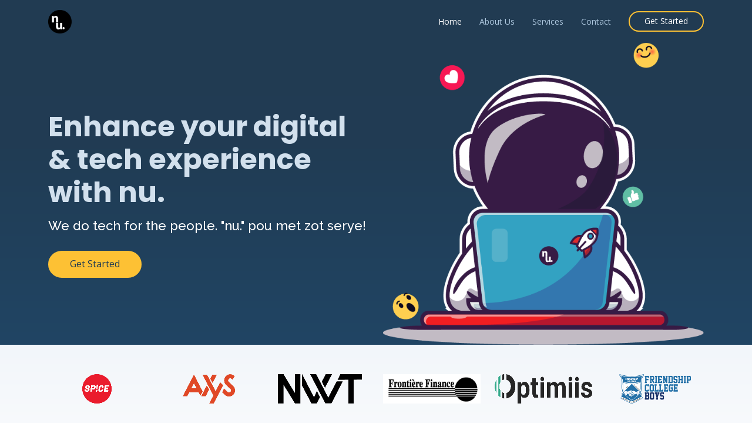

--- FILE ---
content_type: text/html;charset=UTF-8
request_url: https://nu-business.com/
body_size: 8437
content:
<!DOCTYPE html><html lang="en"><head>
  <meta charset="utf-8">
  <meta content="width=device-width, initial-scale=1.0" name="viewport">

  <title>nu.</title>
  <meta content="" name="description">
  <meta content="" name="keywords">

  <!-- Google Analytics -->
  <!-- Global site tag (gtag.js) - Google Analytics -->
  
  


  <!-- Favicons -->
  <link href="assets/img/nu_logo.png" rel="icon">
  <link href="assets/img/nu_logo.png" rel="nu-logo">

  <!-- Google Fonts -->
  <link href="https://fonts.googleapis.com/css?family=Open+Sans:300,300i,400,400i,600,600i,700,700i|Raleway:300,300i,400,400i,500,500i,600,600i,700,700i|Poppins:300,300i,400,400i,500,500i,600,600i,700,700i" rel="stylesheet">

  <!-- Vendor CSS Files -->
  <link href="https://d33wubrfki0l68.cloudfront.net/bundles/be3e696fb159b4fe132697cae545049e58230acf.css" rel="stylesheet">
  
  
  
  
  

  <!-- Template Main CSS File -->
  <link href="https://d33wubrfki0l68.cloudfront.net/css/09b28776f80bd40ae685199c9d1b9449c5b27be7/assets/css/style.css" rel="stylesheet">

  <!-- =======================================================
  * Template Name: Bocor - v4.0.1
  * Template URL: https://bootstrapmade.com/bocor-bootstrap-template-nice-animation/
  * Author: BootstrapMade.com
  * License: https://bootstrapmade.com/license/
  ======================================================== -->
</head>

<body data-aos-easing="ease-in-out" data-aos-duration="1000" data-aos-delay="0">

  <!-- ======= Header ======= -->
  <header id="header">
    <div class="container d-flex align-items-center justify-content-between">

      <div class="logo">
        <!--<h1><a href="index.html">nu<span>.</span></a></h1>-->
        <!--<Uncomment below if you prefer to use an image logo -->
        <a href="/"><img src="https://d33wubrfki0l68.cloudfront.net/17ced33da7ff0f59f756dfc60bf12f2e607aa87a/0cc57/assets/img/nu_logo.png" alt="" class="img-fluid"></a>
      </div>

      <nav id="navbar" class="navbar">
        <ul>
          <li><a class="nav-link scrollto active" href="#hero">Home</a></li>
          <li><a class="nav-link scrollto" href="#about">About Us</a></li>
          <li><a class="nav-link scrollto" href="#services">Services</a></li>
          <!--li><a class="nav-link scrollto" href="#portfolio">Portfolio</a></li>-->
          <!--li><a class="nav-link scrollto" href="#team">Team</a></li>-->
          <!--li class="dropdown"><a href="#"><span>Drop Down</span> <i class="bi bi-chevron-down"></i></a>-->
          <!--ul>
              <li><a href="#">Drop Down 1</a></li>
              <li class="dropdown"><a href="#"><span>Deep Drop Down</span> <i class="bi bi-chevron-right"></i></a>
                <ul>
                  <li><a href="#">Deep Drop Down 1</a></li>
                  <li><a href="#">Deep Drop Down 2</a></li>
                  <li><a href="#">Deep Drop Down 3</a></li>
                  <li><a href="#">Deep Drop Down 4</a></li>
                  <li><a href="#">Deep Drop Down 5</a></li>
                </ul>
              </li>
              <li><a href="#">Drop Down 2</a></li>
              <li><a href="#">Drop Down 3</a></li>
              <li><a href="#">Drop Down 4</a></li>
            </ul>
          </li>-->
          <li><a class="nav-link scrollto" href="#contact">Contact</a></li>
          <li><a class="getstarted scrollto" href="#about">Get Started</a></li>
        </ul>
        <i class="bi bi-list mobile-nav-toggle"></i>
      </nav><!-- .navbar -->

    </div>
  </header><!-- End Header -->

  <!-- ======= Hero Section ======= -->
  <section id="hero">

    <div class="container">
      <div class="row d-flex align-items-center" "="">
      <div class="col-lg-6 py-5 py-lg-0 order-2 order-lg-1 aos-init aos-animate" data-aos="fade-right">
        <h1>Enhance your digital &amp; tech experience with nu.</h1>
        <h2>We do tech for the people. "nu." pou met zot serye!</h2>
        <a href="#about" class="btn-get-started scrollto">Get Started</a>
      </div>
      <div class="col-lg-6 order-1 order-lg-2 hero-img aos-init aos-animate" data-aos="fade-left">
        <img src="https://d33wubrfki0l68.cloudfront.net/7d2b6307c8a10645c800ff12c036678aa839b3d0/2f6b6/assets/img/astronaut.png" class="img-fluid" alt="">
      </div>
    </div>
    </div>

  </section><!-- End Hero -->

  <main id="main">

    <!-- ======= Clients Section ======= -->
    <section id="clients" class="clients section-bg">
      <div class="container">

        <div class="row no-gutters clients-wrap clearfix wow fadeInUp">

          <div class="col-lg-2 col-md-4 col-6">
            <div class="client-logo">
              <a href="https://spicefinance.mu" target="_blank"><img src="https://d33wubrfki0l68.cloudfront.net/25943b9f04a8580ebfc56ee1027c9a98160fe1fc/0df54/assets/img/clients/spice_logo_2.png" class="img-fluid aos-init aos-animate" alt="" data-aos="flip-right"></a>
            </div>
          </div>

          <div class="col-lg-2 col-md-4 col-6">
            <div class="client-logo">
              <a href="https://axys.mu" target="_blank"><img src="https://d33wubrfki0l68.cloudfront.net/4a322bd77b4d33f316b4b31f1c04589d3507fc0c/a9ee8/assets/img/clients/axys_orange.png" class="img-fluid aos-init aos-animate" alt="" data-aos="flip-right"></a>
            </div>
          </div>

          <div class="col-lg-2 col-md-4 col-6">
            <div class="client-logo">
              <a href="https://nwtcorporateservices.com/" target="_blank"><img src="https://d33wubrfki0l68.cloudfront.net/4c40d462352c03637b1011ec0516c71ba1c3ad16/96640/assets/img/clients/nwt.png" class="img-fluid aos-init aos-animate" alt="" data-aos="flip-right"></a>
            </div>
          </div>

          <div class="col-lg-2 col-md-4 col-6">
            <div class="client-logo">
              <a href="https://frontierefinance.com/" target="_blank"><img src="https://d33wubrfki0l68.cloudfront.net/7146be76e91091781d87ec033815db700bc3a112/938bb/assets/img/clients/ff.png" class="img-fluid aos-init aos-animate" alt="" data-aos="flip-right"></a>
            </div>
          </div>

          <div class="col-lg-2 col-md-4 col-6">
            <div class="client-logo">
              <a href="https://optimiis.com/" target="_blank"><img src="https://d33wubrfki0l68.cloudfront.net/be2e40392824489c3a324683611df3d9ddec4b37/51e4b/assets/img/clients/optimiis.png" class="img-fluid aos-init aos-animate" alt="" data-aos="flip-right"></a>
            </div>
          </div>

          <div class="col-lg-2 col-md-4 col-6">
            <div class="client-logo">
              <a href="https://fcboys.com" target="_blank"><img src="https://d33wubrfki0l68.cloudfront.net/0d13a35447f972150b772c277db6c5a2fc7531d4/3a2b3/assets/img/clients/fcboys-logo.png" class="img-fluid aos-init aos-animate" alt="" data-aos="flip-right"></a>
            </div>
          </div>

          <div class="col-lg-2 col-md-4 col-6">
            <div class="client-logo">
              <a href="https://vvvservices.com" target="_blank"><img src="https://d33wubrfki0l68.cloudfront.net/faca0332dd1c9e7fd93812b339a55cd5fdf5eaa2/c53dd/assets/img/clients/vvvservices.png" class="img-fluid aos-init aos-animate" alt="" data-aos="flip-right"></a>
            </div>
          </div>

          <!-- <div class="col-lg-2 col-md-4 col-6">
            <div class="client-logo">
              <a href="https://corsair-leather.com/" target="_blank">
                <img src="assets/img/clients/corsair_Black.png" class="img-fluid" alt="" data-aos="flip-right"
                  data-aos-delay="100">
              </a>
            </div>
          </div> -->

          <div class="col-lg-2 col-md-4 col-6">
            <div class="client-logo">
              <a href="https://admeliora.nu-business.com/" target="_blank">
                <img src="https://d33wubrfki0l68.cloudfront.net/4724a43577778682ea949e0a6bd71a9ad59c170a/21a24/assets/img/clients/admeliora.png" class="img-fluid aos-init aos-animate" alt="" data-aos="flip-right" data-aos-delay="200">
              </a>
            </div>
          </div>

          <!-- <div class="col-lg-2 col-md-4 col-6">
            <div class="client-logo">
              <a href="https://nhs-vet-demo.herokuapp.com/" target="_blank">
                <img src="assets/img/clients/NHS1.png" class="img-fluid" alt="" data-aos="flip-right"
                  data-aos-delay="300">
              </a>
            </div>
          </div> -->

          <div class="col-lg-2 col-md-4 col-6">
            <div class="client-logo">
              <a href="#" target="_blank">
                <img src="https://d33wubrfki0l68.cloudfront.net/13a7138376868d5789d7a00fbf8b0fbac9b5ec60/a4f61/assets/img/clients/lsl-logo.png" class="img-fluid aos-init aos-animate" alt="" data-aos="flip-right" data-aos-delay="300">
              </a>
            </div>
          </div>

          <!-- <div class="col-lg-2 col-md-4 col-6">
            <div class="client-logo">
              <a href="https://corsair-leather.com/" target="_blank">
                <img src="assets/img/clients/corsair_Black.png" class="img-fluid" alt="" data-aos="flip-right"
                  data-aos-delay="100">
              </a>
            </div>
          </div> -->

        </div>

      </div>
    </section><!-- End Clients Section -->

    <!-- ======= About Section ======= -->
    <section id="about" class="about section-bg">
      <div class="container">

        <div class="row">
          <div class="image col-xl-5 d-flex align-items-stretch justify-content-center justify-content-lg-start"></div>
          <div class="col-xl-7 pl-0 pl-lg-5 pr-lg-1 d-flex align-items-stretch">
            <div class="content d-flex flex-column justify-content-center">
              <h3 data-aos="fade-in" data-aos-delay="100" class="aos-init">We create experiences that your customers will connect with
              </h3>
              <p data-aos="fade-in" class="aos-init">
                Our natural curiosity means that creativity and technology sit at the heart of everything we do and, by
                putting human insight at the core of our creative process, we not only eliminate assumptions but adopt
                an agile and innovative approach to everything we create.
              </p>
              <div class="row">
                <div class="col-md-6 icon-box aos-init" data-aos="fade-up">
                  <i class="bx bx-receipt"></i>
                  <h4>Meeting &amp; Planning</h4>
                  <p>This is the most important phase of any project, we communicate with our clients (usually around a
                    cup of coffee) in order to gather their requirements and offer them an array of solutions to choose
                    from. </p>
                </div>
                <div class="col-md-6 icon-box aos-init" data-aos="fade-up" data-aos-delay="100">
                  <i class="bx bx-cube-alt"></i>
                  <h4><a href="#">Research &amp; Development</a></h4>
                  <p>Until our client is fully satisfied with the concept and that we have received a full fledged
                    requirements draft, we then proceed towards converting the concept into a real product/solution.
                    This is where the magic happens!</p>
                </div>
                <div class="col-md-6 icon-box aos-init" data-aos="fade-up" data-aos-delay="200">
                  <i class="bx bx-images"></i>
                  <h4><a href="#">Testing &amp; Mods</a></h4>
                  <p>We are not "one minute developers"! We believe that good things take (the correct amount of) time!
                    We consider it to be a point of honour to test your products/services and do the proper mods before
                    delivery.</p>
                </div>
                <div class="col-md-6 icon-box aos-init" data-aos="fade-up" data-aos-delay="300">
                  <i class="bx bx-shield"></i>
                  <h4>Deployment &amp; Deliver</h4>
                  <p>This is when we finally see a big smile on the client's face! Yet, still at this final stage of
                    operations, we make sure that we leave no stone unturned, by thoroughly testing the system and
                    iterating upon clients feedback.</p>
                </div>
              </div>
            </div><!-- End .content-->
          </div>
        </div>

      </div>
    </section><!-- End About Section -->

    <!-- ======= Services Section ======= -->
    <section id="services" class="services section-bg">
      <div class="container">

        <div class="section-title">
          <h2 data-aos="fade-in" class="aos-init">Services</h2>
          <p data-aos="fade-in" class="aos-init">Our array of services has been built to give you the right solutions for your digital
            and technological needs.</p>
        </div>

        <div class="row">
          <div class="col-md-6 d-flex align-items-stretch aos-init" data-aos="fade-right">
            <div class="card">
              <div class="card-img">
                <img src="https://d33wubrfki0l68.cloudfront.net/5e1e4f2601496bb935cd8b8c7ab201e53243e659/23eab/assets/img/services-one.jpg" alt="...">
              </div>
              <div class="card-body">
                <h5 class="card-title"><a href="https://nhs-vet.nu-business.com/">Web Applications</a></h5>
                <p class="card-text">We offer ERP solutions such as inventory, subscriptions, account, project
                  management solutions and many more. Get in touch with us now if you want to know more about our
                  running web solutions packages or if you want to create your tailor made web application.</p>
                <div class="read-more"><a href="#contact"><i class="bi bi-arrow-right"></i> Contact Us</a></div>
              </div>
            </div>
          </div>
          <div class="col-md-6 d-flex align-items-stretch aos-init" data-aos="fade-left">
            <div class="card">
              <div class="card-img">
                <img src="https://d33wubrfki0l68.cloudfront.net/807e15ee5f59b96eddd5db979839e96155c8455d/f6c95/assets/img/services-two.jpg" alt="...">
              </div>
              <div class="card-body">
                <h5 class="card-title">E-Commerce</h5>
                <p class="card-text">To sell your products online and reach a wide audience, check out our E-commerce
                  solution! We offer a one-stop shop solutions for individuals or companies who wants to target and
                  market their products digitally.</p>
                <div class="read-more"><a href="#contact"><i class="bi bi-arrow-right"></i> Contact Us</a></div>
              </div>
            </div>

          </div>
          <div class="col-md-6 d-flex align-items-stretch aos-init" data-aos="fade-right">
            <div class="card">
              <div class="card-img">
                <img src="https://d33wubrfki0l68.cloudfront.net/d7279ae6c42e9287db5898668e1b585b39269c9b/d033d/assets/img/services-three.jpg" alt="...">
              </div>
              <div class="card-body">
                <h5 class="card-title"><a href="">Website Development &amp; Graphic Design</a></h5>
                <p class="card-text">We offer a vast range of website solutions ranging from basic static website to
                  full-fledged e-commerce platforms. For you website to be more efficient, we design contents that are
                  not only beautiful but also impactful.</p>
                <div class="read-more"><a href="#contact"><i class="bi bi-arrow-right"></i> Contact Us</a></div>
              </div>
            </div>
          </div>
          <div class="col-md-6 d-flex align-items-stretch aos-init" data-aos="fade-left">
            <div class="card">
              <div class="card-img">
                <img src="https://d33wubrfki0l68.cloudfront.net/94720650b53902f7e45c0c96f6e2cc2e4fa69166/16aa9/assets/img/services-four.jpg" alt="...">
              </div>
              <div class="card-body">
                <h5 class="card-title">Managed Services</h5>
                <p class="card-text">You can now increase the efficiency of your operations while reducing expenses.
                  Discover these advantages of acquiring managed services without further delay! We offer hosting,
                  support and maintenance solutions for your websites at a very competitive pricing.</p>
                <div class="read-more"><a href="#contact"><i class="bi bi-arrow-right"></i> Contact Us</a></div>
              </div>
            </div>
          </div>
        </div>

      </div>
    </section><!-- End Services Section -->

    <!-- ======= Features Section ======= -->
    <!--section id="features" class="features section-bg">
      <div class="container">

        <div class="section-title">
          <h2 data-aos="fade-in">Features</h2>
          <p data-aos="fade-in">Magnam dolores commodi suscipit. Necessitatibus eius consequatur ex aliquid fuga eum quidem. Sit sint consectetur velit. Quisquam quos quisquam cupiditate. Et nemo qui impedit suscipit alias ea. Quia fugiat sit in iste officiis commodi quidem hic quas.</p>
        </div>

        <div class="row content">
          <div class="col-md-5" data-aos="fade-right">
            <img src="assets/img/features-1.svg" class="img-fluid" alt="">
          </div>
          <div class="col-md-7 pt-4" data-aos="fade-left">
            <h3>Voluptatem dignissimos provident quasi corporis voluptates sit assumenda.</h3>
            <p class="font-italic">
              Lorem ipsum dolor sit amet, consectetur adipiscing elit, sed do eiusmod tempor incididunt ut labore et dolore
              magna aliqua.
            </p>
            <ul>
              <li><i class="bi bi-check"></i> Ullamco laboris nisi ut aliquip ex ea commodo consequat.</li>
              <li><i class="bi bi-check"></i> Duis aute irure dolor in reprehenderit in voluptate velit.</li>
            </ul>
          </div>
        </div>

        <div class="row content">
          <div class="col-md-5 order-1 order-md-2" data-aos="fade-left">
            <img src="assets/img/features-2.svg" class="img-fluid" alt="">
          </div>
          <div class="col-md-7 pt-5 order-2 order-md-1" data-aos="fade-right">
            <h3>Corporis temporibus maiores provident</h3>
            <p class="font-italic">
              Lorem ipsum dolor sit amet, consectetur adipiscing elit, sed do eiusmod tempor incididunt ut labore et dolore
              magna aliqua.
            </p>
            <p>
              Ullamco laboris nisi ut aliquip ex ea commodo consequat. Duis aute irure dolor in reprehenderit in voluptate
              velit esse cillum dolore eu fugiat nulla pariatur. Excepteur sint occaecat cupidatat non proident, sunt in
              culpa qui officia deserunt mollit anim id est laborum
            </p>
          </div>
        </div>

        <div class="row content">
          <div class="col-md-5" data-aos="fade-right">
            <img src="assets/img/features-3.svg" class="img-fluid" alt="">
          </div>
          <div class="col-md-7 pt-5" data-aos="fade-left">
            <h3>Sunt consequatur ad ut est nulla consectetur reiciendis animi voluptas</h3>
            <p>Cupiditate placeat cupiditate placeat est ipsam culpa. Delectus quia minima quod. Sunt saepe odit aut quia voluptatem hic voluptas dolor doloremque.</p>
            <ul>
              <li><i class="bi bi-check"></i> Ullamco laboris nisi ut aliquip ex ea commodo consequat.</li>
              <li><i class="bi bi-check"></i> Duis aute irure dolor in reprehenderit in voluptate velit.</li>
              <li><i class="bi bi-check"></i> Facilis ut et voluptatem aperiam. Autem soluta ad fugiat.</li>
            </ul>
          </div>
        </div>

        <div class="row content">
          <div class="col-md-5 order-1 order-md-2" data-aos="fade-left">
            <img src="assets/img/features-4.svg" class="img-fluid" alt="">
          </div>
          <div class="col-md-7 pt-5 order-2 order-md-1" data-aos="fade-right">
            <h3>Quas et necessitatibus eaque impedit ipsum animi consequatur incidunt in</h3>
            <p class="font-italic">
              Lorem ipsum dolor sit amet, consectetur adipiscing elit, sed do eiusmod tempor incididunt ut labore et dolore
              magna aliqua.
            </p>
            <p>
              Ullamco laboris nisi ut aliquip ex ea commodo consequat. Duis aute irure dolor in reprehenderit in voluptate
              velit esse cillum dolore eu fugiat nulla pariatur. Excepteur sint occaecat cupidatat non proident, sunt in
              culpa qui officia deserunt mollit anim id est laborum
            </p>
          </div>
        </div>

      </div>
    </section><!-- End Features Section -->

    <!-- ======= Portfolio Section ======= -->
    <!--section id="portfolio" class="portfolio section-bg">
      <div class="container">

        <div class="section-title">
          <h2 data-aos="fade-in">Portfolio</h2>
          <p data-aos="fade-in">Magnam dolores commodi suscipit. Necessitatibus eius consequatur ex aliquid fuga eum quidem. Sit sint consectetur velit. Quisquam quos quisquam cupiditate. Et nemo qui impedit suscipit alias ea. Quia fugiat sit in iste officiis commodi quidem hic quas.</p>
        </div>

        <div class="row">
          <div class="col-lg-12">
            <ul id="portfolio-flters">
              <li data-filter="*" class="filter-active">All</li>
              <li data-filter=".filter-app">App</li>
              <li data-filter=".filter-card">Card</li>
              <li data-filter=".filter-web">Web</li>
            </ul>
          </div>
        </div>

        <div class="row portfolio-container" data-aos="fade-up">

          <div class="col-lg-4 col-md-6 portfolio-item filter-app">
            <div class="portfolio-wrap">
              <img src="assets/img/portfolio/portfolio-1.jpg" class="img-fluid" alt="">
              <div class="portfolio-links">
                <a href="assets/img/portfolio/portfolio-1.jpg" data-galleryery="portfolioGallery" class="portfolio-lightbox" title="App 1"><i class="bi bi-plus"></i></a>
                <a href="portfolio-details.html" title="More Details"><i class="bi bi-link"></i></a>
              </div>
              <div class="portfolio-info">
                <h4>App 1</h4>
                <p>App</p>
              </div>
            </div>
          </div>

          <div class="col-lg-4 col-md-6 portfolio-item filter-web">
            <div class="portfolio-wrap">
              <img src="assets/img/portfolio/portfolio-2.jpg" class="img-fluid" alt="">
              <div class="portfolio-links">
                <a href="assets/img/portfolio/portfolio-2.jpg" data-galleryery="portfolioGallery" class="portfolio-lightbox" title="Web 3"><i class="bi bi-plus"></i></a>
                <a href="portfolio-details.html" title="More Details"><i class="bi bi-link"></i></a>
              </div>
              <div class="portfolio-info">
                <h4>Web 3</h4>
                <p>Web</p>
              </div>
            </div>
          </div>

          <div class="col-lg-4 col-md-6 portfolio-item filter-app">
            <div class="portfolio-wrap">
              <img src="assets/img/portfolio/portfolio-3.jpg" class="img-fluid" alt="">
              <div class="portfolio-links">
                <a href="assets/img/portfolio/portfolio-3.jpg" data-galleryery="portfolioGallery" class="portfolio-lightbox" title="App 2"><i class="bi bi-plus"></i></a>
                <a href="portfolio-details.html" title="More Details"><i class="bi bi-link"></i></a>
              </div>
              <div class="portfolio-info">
                <h4>App 2</h4>
                <p>App</p>
              </div>
            </div>
          </div>

          <div class="col-lg-4 col-md-6 portfolio-item filter-card">
            <div class="portfolio-wrap">
              <img src="assets/img/portfolio/portfolio-4.jpg" class="img-fluid" alt="">
              <div class="portfolio-links">
                <a href="assets/img/portfolio/portfolio-4.jpg" data-galleryery="portfolioGallery" class="portfolio-lightbox" title="Card 2"><i class="bi bi-plus"></i></a>
                <a href="portfolio-details.html" title="More Details"><i class="bi bi-link"></i></a>
              </div>
              <div class="portfolio-info">
                <h4>Card 2</h4>
                <p>Card</p>
              </div>
            </div>
          </div>

          <div class="col-lg-4 col-md-6 portfolio-item filter-web">
            <div class="portfolio-wrap">
              <img src="assets/img/portfolio/portfolio-5.jpg" class="img-fluid" alt="">
              <div class="portfolio-links">
                <a href="assets/img/portfolio/portfolio-5.jpg" data-galleryery="portfolioGallery" class="portfolio-lightbox" title="Web 2"><i class="bi bi-plus"></i></a>
                <a href="portfolio-details.html" title="More Details"><i class="bi bi-link"></i></a>
              </div>
              <div class="portfolio-info">
                <h4>Web 2</h4>
                <p>Web</p>
              </div>
            </div>
          </div>

          <div class="col-lg-4 col-md-6 portfolio-item filter-app">
            <div class="portfolio-wrap">
              <img src="assets/img/portfolio/portfolio-6.jpg" class="img-fluid" alt="">
              <div class="portfolio-links">
                <a href="assets/img/portfolio/portfolio-6.jpg" data-galleryery="portfolioGallery" class="portfolio-lightbox" title="App 3"><i class="bi bi-plus"></i></a>
                <a href="portfolio-details.html" title="More Details"><i class="bi bi-link"></i></a>
              </div>
              <div class="portfolio-info">
                <h4>App 3</h4>
                <p>App</p>
              </div>
            </div>
          </div>

          <div class="col-lg-4 col-md-6 portfolio-item filter-card">
            <div class="portfolio-wrap">
              <img src="assets/img/portfolio/portfolio-7.jpg" class="img-fluid" alt="">
              <div class="portfolio-links">
                <a href="assets/img/portfolio/portfolio-7.jpg" data-galleryery="portfolioGallery" class="portfolio-lightbox" title="Card 1"><i class="bi bi-plus"></i></a>
                <a href="portfolio-details.html" title="More Details"><i class="bi bi-link"></i></a>
              </div>
              <div class="portfolio-info">
                <h4>Card 1</h4>
                <p>Card</p>
              </div>
            </div>
          </div>

          <div class="col-lg-4 col-md-6 portfolio-item filter-card">
            <div class="portfolio-wrap">
              <img src="assets/img/portfolio/portfolio-8.jpg" class="img-fluid" alt="">
              <div class="portfolio-links">
                <a href="assets/img/portfolio/portfolio-8.jpg" data-galleryery="portfolioGallery" class="portfolio-lightbox" title="Card 3"><i class="bi bi-plus"></i></a>
                <a href="portfolio-details.html" title="More Details"><i class="bi bi-link"></i></a>
              </div>
              <div class="portfolio-info">
                <h4>Card 3</h4>
                <p>Card</p>
              </div>
            </div>
          </div>

          <div class="col-lg-4 col-md-6 portfolio-item filter-web">
            <div class="portfolio-wrap">
              <img src="assets/img/portfolio/portfolio-9.jpg" class="img-fluid" alt="">
              <div class="portfolio-links">
                <a href="assets/img/portfolio/portfolio-9.jpg" data-galleryery="portfolioGallery" class="portfolio-lightbox" title="Web 3"><i class="bi bi-plus"></i></a>
                <a href="portfolio-details.html" title="More Details"><i class="bi bi-link"></i></a>
              </div>
              <div class="portfolio-info">
                <h4>Web 3</h4>
                <p>Web</p>
              </div>
            </div>
          </div>

        </div>

      </div>
    </section>< End Portfolio Section -->

    <!-- ======= Team Section ======= -->
    <!--section id="team" class="team section-bg">
      <div class="container">

        <div class="section-title">
          <h2 data-aos="fade-in">Team/Lekip</h2>
          <p data-aos="fade-in">Magnam dolores commodi suscipit. Necessitatibus eius consequatur ex aliquid fuga eum quidem. Sit sint consectetur velit. Quisquam quos quisquam cupiditate. Et nemo qui impedit suscipit alias ea. Quia fugiat sit in iste officiis commodi quidem hic quas.</p>
        </div>

        <div class="row">
          <div class="col-xl-3 col-lg-4 col-md-6">
            <div class="member" data-aos="fade-up">
              <div class="pic"><img src="assets/img/team/team-1.jpg" alt=""></div>
              <h4>Walter White</h4>
              <span>Chief Executive Officer</span>
              <div class="social">
                <a href=""><i class="bi bi-twitter"></i></a>
                <a href=""><i class="bi bi-facebook"></i></a>
                <a href=""><i class="bi bi-instagram"></i></a>
                <a href=""><i class="bi bi-linkedin"></i></a>
              </div>
            </div>
          </div>

          <div class="col-xl-3 col-lg-4 col-md-6">
            <div class="member" data-aos="fade-up" data-aos-delay="100">
              <div class="pic"><img src="assets/img/team/team-2.jpg" alt=""></div>
              <h4>Sarah Jhinson</h4>
              <span>Product Manager</span>
              <div class="social">
                <a href=""><i class="bi bi-twitter"></i></a>
                <a href=""><i class="bi bi-facebook"></i></a>
                <a href=""><i class="bi bi-instagram"></i></a>
                <a href=""><i class="bi bi-linkedin"></i></a>
              </div>
            </div>
          </div>

          <div class="col-xl-3 col-lg-4 col-md-6">
            <div class="member" data-aos="fade-up" data-aos-delay="200">
              <div class="pic"><img src="assets/img/team/team-3.jpg" alt=""></div>
              <h4>William Anderson</h4>
              <span>CTO</span>
              <div class="social">
                <a href=""><i class="bi bi-twitter"></i></a>
                <a href=""><i class="bi bi-facebook"></i></a>
                <a href=""><i class="bi bi-instagram"></i></a>
                <a href=""><i class="bi bi-linkedin"></i></a>
              </div>
            </div>
          </div>

          <div class="col-xl-3 col-lg-4 col-md-6">
            <div class="member" data-aos="fade-up" data-aos-delay="300">
              <div class="pic"><img src="assets/img/team/team-4.jpg" alt=""></div>
              <h4>Amanda Jepson</h4>
              <span>Accountant</span>
              <div class="social">
                <a href=""><i class="bi bi-twitter"></i></a>
                <a href=""><i class="bi bi-facebook"></i></a>
                <a href=""><i class="bi bi-instagram"></i></a>
                <a href=""><i class="bi bi-linkedin"></i></a>
              </div>
            </div>
          </div>
        </div>

      </div>
    </section>< End Team Section -->

    <!-- ======= Pricing Section ======= -->
    <section id="pricing" class="pricing section-bg">
      <div class="container">

        <div class="section-title">
          <h2 data-aos="fade-in" class="aos-init">Website development Packages</h2>
          <p data-aos="fade-in" class="aos-init">nu. is aware of the difficulties and challenges faced by some entrepreneurs and
            registered SMEs. At a time when online presence is critical to boosting business activity, we provide your
            business with the tools to be competitive in this new digital economy.</p>
        </div>

        <div class="row no-gutters">

          <div class="col-lg-4 box aos-init" data-aos="zoom-in">
            <h3>Single Page Websites</h3>
            <h4>As From €400*</h4>
            <ul>
              <li><i class="bx bx-check"></i> Website Development</li>
              <li><i class="bx bx-check"></i> Graphical Customisation</li>
              <li><i class="bx bx-check"></i> Single Page</li>
              <li><i class="bx bx-check"></i> 4 Sections Max</li>
              <li><i class="bx bx-check"></i> Content Entry</li>
              <li><i class="bx bx-check"></i> Hosting &amp; Basic Support €15/Month</li>
              <li class="na"><i class="bx bx-x"></i> <span>CMS</span></li>
              <li class="na"><i class="bx bx-x"></i> <span>Managed Services &amp; Maintenance</span></li>
            </ul>
            <a href="#contact" class="get-started-btn">Know More</a>
          </div>

          <div class="col-lg-4 box featured aos-init" data-aos="zoom-in">
            <span class="featured-badge">Featured</span>
            <h3>Multi-Page Websites</h3>
            <h4>As From €700*</h4>
            <ul>
              <li><i class="bx bx-check"></i> Website Development</li>
              <li><i class="bx bx-check"></i> Graphical Customisation</li>
              <li><i class="bx bx-check"></i> 4 Pages Included (Home, About, Contact + 1 Custom Page)</li>
              <li><i class="bx bx-check"></i> Content Entry</li>
              <li><i class="bx bx-check"></i> Hosting &amp; Basic Support €30/Month</li>
              <li class="na"><i class="bx bx-x"></i> <span>CMS</span></li>
              <li class="na"><i class="bx bx-x"></i> <span>Managed Services &amp; Maintenance</span></li>
            </ul>
            <a href="#contact" class="get-started-btn">Know More</a>
          </div>

          <div class="col-lg-4 box aos-init" data-aos="zoom-in">
            <h3>E-Commerce</h3>
            <h4>As From €1500*</h4>
            <ul>
              <li><i class="bx bx-check"></i> Website Development</li>
              <li><i class="bx bx-check"></i> Graphical Customisation</li>
              <li><i class="bx bx-check"></i> 4 Pages Included</li>
              <li><i class="bx bx-check"></i> Content Entry (excluding catalog) </li>
              <li><i class="bx bx-check"></i> Hosting &amp; Basic Support €50/Month</li>
              <li><i class="bx bx-check"></i> CMS Included + Free Training</li>
              <li class="na"><i class="bx bx-x"></i> <span>Managed Services &amp; Maintenance</span></li>

            </ul>
            <a href="#contact" class="get-started-btn">Know More</a>
          </div>

        </div>

      </div>
    </section><!-- End Pricing Section -->

    <!-- ======= Frequently Asked Questions Section ======= -->
    <section id="faq" class="faq section-bg">
      <div class="container">

        <div class="section-title">
          <h2 data-aos="fade-in" class="aos-init">Frequently Asked Questions</h2>
          <p data-aos="fade-in" class="aos-init">Below are some FAQs that can maybe help you before you start your
            web/digital/technological journey. Feel free to ask us questions as it pleases us to share our expertise
            with you.</p>
        </div>

        <div class="row faq-item d-flex align-items-stretch aos-init" data-aos="fade-up">
          <div class="col-lg-5">
            <i class="bx bx-help-circle"></i>
            <h4>"Will my website be visible on Google?"</h4>
          </div>
          <div class="col-lg-7">
            <p>
              For your website to be visible, you should begin by giving Google a quick heads up that you exist by
              submitting your site to them. Make sure your website shows up on Google by submitting your sitemap to
              Google Search Console. ... If the search results display pages from your website, then your site is indeed
              on.
            </p>
          </div>
        </div><!-- End F.A.Q Item-->

        <div class="row faq-item d-flex align-items-stretch aos-init" data-aos="fade-up" data-aos-delay="100">
          <div class="col-lg-5">
            <i class="bx bx-help-circle"></i>
            <h4>"How to help my E-Commerce website to be more successful?"</h4>
          </div>
          <div class="col-lg-7">
            <p>
              To make your e-commerce website more successful, the first thing is to NOT RUSH THE LAUNCH! Don't also
              forget that the focus of your website is not your product but your user. Don't be afraid to use the Social
              Media as referals to your website and stay on top of SEO too.
            </p>
          </div>
        </div><!-- End F.A.Q Item-->

        <div class="row faq-item d-flex align-items-stretch aos-init" data-aos="fade-up" data-aos-delay="200">
          <div class="col-lg-5">
            <i class="bx bx-help-circle"></i>
            <h4>"How long does it take to build a website?"</h4>
          </div>
          <div class="col-lg-7">
            <p>
              This is THE ULTIMATE question asked by many clients. Good things take time! However, we trust our skill
              set to deliver websites in reasonable deadlines. There is no preset answer for this question but we at
              nu., we are always on time and we ensure the best quality.
            </p>
          </div>
        </div><!-- End F.A.Q Item-->

      </div>
    </section><!-- End Frequently Asked Questions Section -->

    <!-- ======= Contact Section ======= -->
    <section id="contact" class="contact section-bg">
      <div class="container aos-init" data-aos="fade-up">

        <div class="section-title">
          <h2>Contact nu.</h2>
          <p>You want to get in touch with us? Send us a message and we will revert back within 24 hours."nu." zwenn!
          </p>
        </div>

        <div class="row">

          <div class="col-lg-6">

            <div class="row">
              <div class="col-md-12">
                <div class="info-box aos-init" data-aos="fade-up">
                  <i class="bx bx-map"></i>
                  <h3>Our Address</h3>
                  <p>Royal Road, Amaury, Belle Vue Maurel</p>
                </div>
              </div>
              <div class="col-md-6">
                <div class="info-box mt-4 aos-init" data-aos="fade-up" data-aos-delay="100">
                  <i class="bx bx-envelope"></i>
                  <h3>Email Us</h3>
                  <p><a href="/cdn-cgi/l/email-protection" class="__cf_email__" data-cfemail="d8bbb7aaa8b7aab9acbd98b6adf5baadabb1b6bdababf6bbb7b5">[email&#160;protected]</a><br><a href="/cdn-cgi/l/email-protection" class="__cf_email__" data-cfemail="e2919792928d9096a28c97cf8097918b8c8791cc818d8f">[email&#160;protected]</a></p>
                </div>
              </div>
              <div class="col-md-6">
                <div class="info-box mt-4 aos-init" data-aos="fade-up" data-aos-delay="100">
                  <i class="bx bx-phone-call"></i>
                  <h3>Call Us</h3>
                  <p>+230 5943 7933</p>
                </div>
              </div>
            </div>

          </div>

          <div class="col-lg-6 mt-4 mt-lg-0">
            <form action="#" class="php-email-form w-100 aos-init" data-aos="fade-up" method="post" role="form"><input type="hidden" name="form-name" value="form 1">
              <div class="row">
                <div class="col-md-6 form-group">
                  <input type="text" name="name" class="form-control" id="name" placeholder="Your Name" required="">
                </div>
                <div class="col-md-6 form-group mt-3 mt-md-0">
                  <input type="email" class="form-control" name="email" id="email" placeholder="Your Email" required="">
                </div>
              </div>
              <div class="form-group mt-3">
                <input type="text" class="form-control" name="subject" id="subject" placeholder="Subject" required="">
              </div>
              <div class="form-group mt-3">
                <textarea class="form-control" name="message" rows="5" placeholder="Message" required=""></textarea>
              </div>
              <div class="my-3">
                <div class="loading">Loading</div>
                <div class="error-message"></div>
                <div class="sent-message">Your message has been sent. Thank you!</div>
              </div>
              <div class="text-center"><button type="submit">Send Message</button></div>
            </form>
          </div>

        </div>

      </div>
    </section><!-- End Contact Section -->

  </main><!-- End #main -->

  <!-- ======= Footer ======= -->
  <footer id="footer">

    <div class="footer-top">

      <div class="container">

        <div class="row  justify-content-center">
          <div class="col-lg-6">
            <h3>nu.</h3>
            <p>We do tech for the people!</p>
          </div>
        </div>

        <!--div class="row footer-newsletter justify-content-center">
          <div class="col-lg-6">
            <form action="" method="post">
              <input type="email" name="email" placeholder="Enter your Email"><input type="submit" value="Subscribe">
            </form>
          </div>
        </div>-->

        <div class="social-links">
          <a href="https://twitter.com/nubusinessltd" class="twitter"><i class="bx bxl-twitter"></i></a>
          <a href="https://www.facebook.com/nu.development" class="facebook"><i class="bx bxl-facebook"></i></a>
          <a href="https://www.instagram.com/nubusinessltd/" class="instagram"><i class="bx bxl-instagram"></i></a>
          <!--a href="#" class="linkedin"><i class="bx bxl-linkedin"></i></a>-->
        </div>

      </div>
    </div>

    <div class="container footer-bottom clearfix">
      <div class="copyright">
        © Copyright <strong><span>Evolve Wait For IT LTD</span></strong>. All Rights Reserved
      </div>
      <div class="credits">
        <!-- All the links in the footer should remain intact. -->
        <!-- You can delete the links only if you purchased the pro version. -->
        <!-- Licensing information: https://bootstrapmade.com/license/ -->
        <!-- Purchase the pro version with working PHP/AJAX contact form: https://bootstrapmade.com/bocor-bootstrap-template-nice-animation/ -->
        Crafted with 🥳 by <a href="https://nu-business.com">nu.</a>
      </div>
    </div>
  </footer><!-- End Footer -->

  <a href="#" class="back-to-top d-flex align-items-center justify-content-center"><i class="bi bi-arrow-up-short"></i></a>

  <!-- Vendor JS Files -->
  
  <!--script src="assets/vendor/php-email-form/validate.js"></script>-->
  

  <!-- Template Main JS File -->
  

<!-- Messenger Chat Plugin Code -->
    <div id="fb-root"></div>

    <!-- Your Chat Plugin code -->
    <div id="fb-customer-chat" class="fb-customerchat" page_id="117417400385867" attribution="biz_inbox">
    </div>

    


<script data-cfasync="false" src="/cdn-cgi/scripts/5c5dd728/cloudflare-static/email-decode.min.js"></script><script defer src="https://static.cloudflareinsights.com/beacon.min.js/vcd15cbe7772f49c399c6a5babf22c1241717689176015" integrity="sha512-ZpsOmlRQV6y907TI0dKBHq9Md29nnaEIPlkf84rnaERnq6zvWvPUqr2ft8M1aS28oN72PdrCzSjY4U6VaAw1EQ==" data-cf-beacon='{"version":"2024.11.0","token":"b873b602305f4aa4b59a21cf25312176","r":1,"server_timing":{"name":{"cfCacheStatus":true,"cfEdge":true,"cfExtPri":true,"cfL4":true,"cfOrigin":true,"cfSpeedBrain":true},"location_startswith":null}}' crossorigin="anonymous"></script>
</body></html>

--- FILE ---
content_type: text/css; charset=utf-8
request_url: https://d33wubrfki0l68.cloudfront.net/css/09b28776f80bd40ae685199c9d1b9449c5b27be7/assets/css/style.css
body_size: 3827
content:
body{font-family:"Open Sans",sans-serif;color:#444}a{color:#fdc134;text-decoration:none}a:hover{color:#fdd067;text-decoration:none}h1,h2,h3,h4,h5,h6{font-family:Raleway,sans-serif}.back-to-top{position:fixed;visibility:hidden;opacity:0;right:15px;bottom:15px;z-index:99999;background:#213b52;width:40px;height:40px;border-radius:50px;transition:all .4s}.back-to-top i{font-size:24px;color:#fff;line-height:0}.back-to-top:hover{background:#fdc134;color:#fff}.back-to-top.active{visibility:visible;opacity:1}@media screen and (max-width:768px){[data-aos-delay]{transition-delay:0!important}}#header{z-index:997;transition:all .5s;padding:16px 0;background:#213b52}#header .logo h1{font-size:24px;margin:0;padding:10px 0;line-height:1;font-weight:700;letter-spacing:3px;text-transform:uppercase;font-family:Poppins,sans-serif}#header .logo h1 a,#header .logo h1 a:hover{color:#fff;text-decoration:none}#header .logo h1 a span,#header .logo h1 a:hover span{color:#fdc134}#header .logo img{padding:0;margin:0;max-height:40px}.navbar{padding:0}.navbar ul{margin:0;padding:0;display:flex;list-style:none;align-items:center}.navbar li{position:relative}.navbar a{display:flex;align-items:center;justify-content:space-between;padding:10px 0 10px 30px;font-size:14px;color:#adc7de;white-space:nowrap;transition:.3s}.navbar a i{font-size:12px;line-height:0;margin-left:5px}.navbar .active,.navbar a:hover,.navbar li:hover>a{color:#fff}.navbar .getstarted{background:#213b52;color:#fff;padding:4px 25px 6px 25px;margin-left:30px;border-radius:50px;border:2px solid #fdc134}.navbar .getstarted:hover{background:#fdc134;color:#213b52}.navbar .dropdown ul{display:block;position:absolute;left:14px;top:calc(100% + 30px);margin:0;padding:10px 0;z-index:99;opacity:0;visibility:hidden;background:#fff;box-shadow:0 0 30px rgba(127,137,161,.25);transition:.3s;border-radius:4px}.navbar .dropdown ul li{min-width:200px}.navbar .dropdown ul a{padding:10px 20px;font-size:14px;text-transform:none;font-weight:500;color:#3e6f9b}.navbar .dropdown ul a i{font-size:12px}.navbar .dropdown ul .active:hover,.navbar .dropdown ul a:hover,.navbar .dropdown ul li:hover>a{color:#fdc134}.navbar .dropdown:hover>ul{opacity:1;top:100%;visibility:visible}.navbar .dropdown .dropdown ul{top:0;left:calc(100% - 30px);visibility:hidden}.navbar .dropdown .dropdown:hover>ul{opacity:1;top:0;left:100%;visibility:visible}@media (max-width:1366px){.navbar .dropdown .dropdown ul{left:-90%}.navbar .dropdown .dropdown:hover>ul{left:-100%}}.mobile-nav-toggle{color:#fdc134;font-size:28px;cursor:pointer;display:none;line-height:0;transition:.5s;position:fixed;right:15px;top:15px;z-index:9998;border:0}@media (max-width:991px){.mobile-nav-toggle{display:block}.navbar ul{display:none}}.navbar-mobile{position:fixed;overflow:hidden;top:0;right:0;left:0;bottom:0;background:rgba(18,33,46,.9);transition:.3s;z-index:999}.navbar-mobile .mobile-nav-toggle{position:absolute;top:15px;right:15px}.navbar-mobile ul{display:block;position:absolute;top:55px;right:15px;bottom:15px;left:15px;padding:10px 0;border-radius:10px;background-color:#fff;overflow-y:auto;transition:.3s}.navbar-mobile a{padding:10px 20px;font-size:15px;color:#213b52}.navbar-mobile .active,.navbar-mobile a:hover,.navbar-mobile li:hover>a{color:#fdc134}.navbar-mobile .getstarted{margin:15px;display:block;border:0}.navbar-mobile .dropdown ul{position:static;display:none;margin:10px 20px;padding:10px 0;z-index:99;opacity:1;visibility:visible;background:#fff;box-shadow:0 0 30px rgba(127,137,161,.25)}.navbar-mobile .dropdown ul li{min-width:200px}.navbar-mobile .dropdown ul a{padding:10px 20px}.navbar-mobile .dropdown ul a i{font-size:12px}.navbar-mobile .dropdown ul .active:hover,.navbar-mobile .dropdown ul a:hover,.navbar-mobile .dropdown ul li:hover>a{color:#fdc134}.navbar-mobile .dropdown>.dropdown-active{display:block}#hero{width:100%;padding:0;background:#213b52;background:linear-gradient(180deg,#213b52 0,#213c54 35%,#204564 100%)}#hero h1{margin:0 0 15px 0;font-size:48px;font-weight:700;line-height:56px;color:#d2e0ed;font-family:Poppins,sans-serif}#hero h2{color:#fff;margin-bottom:30px;font-size:22px}#hero .btn-get-started{color:#213b52;border-radius:50px;padding:8px 35px 10px 35px;border:2px solid #fdc134;transition:all ease-in-out .3s;display:inline-block;background:#fdc134}#hero .btn-get-started:hover{background:0 0;color:#fff}@media (max-width:991px){#hero .hero-img{text-align:center}#hero .hero-img img{width:50%}}@media (max-width:768px){#hero{-moz-text-align-last:center;text-align-last:center}#hero h1{font-size:28px;line-height:36px}#hero h2{font-size:18px;line-height:24px;margin-bottom:30px}#hero .hero-img img{width:70%}}@media (max-width:575px){#hero .hero-img img{width:80%}}section{padding:60px 0;overflow:hidden}.section-bg{background:linear-gradient(180deg,#f2f6fa 0,#fff 100%)}.section-title{text-align:center;padding-bottom:30px}.section-title h2{font-size:32px;font-weight:600;text-transform:uppercase;margin-bottom:20px;padding-bottom:20px;position:relative;font-family:Poppins,sans-serif;color:#213b52}.section-title h2::before{content:"";position:absolute;display:block;width:120px;height:1px;background:#ddd;bottom:1px;left:calc(50% - 60px)}.section-title h2::after{content:"";position:absolute;display:block;width:40px;height:3px;background:#fdc134;bottom:0;left:calc(50% - 20px)}.section-title p{margin-bottom:0}.breadcrumbs{padding:15px 0;background-color:#f6f9fb;min-height:40px}.breadcrumbs h2{font-size:24px;font-weight:300}.breadcrumbs ol{display:flex;flex-wrap:wrap;list-style:none;padding:0;margin:0;font-size:14px}.breadcrumbs ol li+li{padding-left:10px}.breadcrumbs ol li+li::before{display:inline-block;padding-right:10px;color:#6c757d;content:"/"}@media (max-width:768px){.breadcrumbs .d-flex{display:block!important}.breadcrumbs ol{display:block}.breadcrumbs ol li{display:inline-block}}.clients{padding:0}.clients .client-logo{display:flex;justify-content:center;align-items:center;overflow:hidden;height:150px}.clients .client-logo img{height:50px}.clients .client-logo:hover img{transform:scale(1.2)}.clients img{transition:all .4s ease-in-out}.about .content{padding:30px 0}.about .content h3{font-weight:700;font-size:34px;color:#213b52}.about .content p{margin-bottom:0}.about .content .icon-box{margin-top:25px}.about .content .icon-box h4{font-size:20px;font-weight:700;margin:5px 0 10px 60px;color:#213b52}.about .content .icon-box h4 a{color:#213b52;transition:.3s}.about .content .icon-box h4 a:hover{color:#fdc134}.about .content .icon-box i{font-size:48px;float:left;color:#fdc134}.about .content .icon-box p{font-size:15px;color:#848484;margin-left:60px}.about .image{background:url(/assets/img/10fbc36cd0bdf2a36b0f9a49a9deb88820b72d61/about.jpg) center center no-repeat;background-size:cover;min-height:400px}@media (max-width:667px){.about .image img{max-width:100%}}.services{padding-bottom:40px}.services .card{border:0;padding:0 30px;margin-bottom:60px;position:relative;background:0 0}.services .card-img{width:calc(100% + 60px);margin-left:-30px;overflow:hidden;z-index:9;border-radius:0}.services .card-img img{max-width:100%;transition:all .3s ease-in-out}.services .card-body{z-index:10;background:#fff;border-top:4px solid #fff;padding:30px;box-shadow:0 2px 15px rgba(0,0,0,.1);margin-top:-60px;transition:.3s}.services .card-title{font-weight:700;text-align:center;margin-bottom:20px}.services .card-title a{color:#213b52;transition:.3s}.services .card-text{color:#5e5e5e}.services .read-more a{color:#777;text-transform:uppercase;font-weight:600;font-size:12px;transition:.3s}.services .read-more a:hover{color:#fdc134}.services .card:hover img{transform:scale(1.1)}.services .card:hover .card-body{border-color:#fdc134}.services .card:hover .card-body .card-title a{color:#fdc134}.features .content+.content{margin-top:100px}.features .content h3{font-weight:700;font-size:26px;color:#213b52}.features .content ul{list-style:none;padding:0}.features .content ul li{padding-bottom:10px}.features .content ul i{font-size:20px;padding-right:4px;color:#fdc134}.features .content p:last-child{margin-bottom:0}.portfolio .portfolio-item{margin-bottom:30px}.portfolio #portfolio-flters{padding:0;margin:0 0 35px 0;list-style:none;text-align:center}.portfolio #portfolio-flters li{cursor:pointer;margin:0 5px 5px 0;display:inline-block;padding:10px 15px;font-size:16px;font-weight:600;line-height:20px;color:#444;margin-bottom:5px;transition:all .3s ease-in-out}.portfolio #portfolio-flters li.filter-active,.portfolio #portfolio-flters li:hover{color:#fdc134}.portfolio #portfolio-flters li:last-child{margin-right:0}.portfolio .portfolio-wrap{transition:.3s;position:relative;overflow:hidden;border-radius:8px;z-index:1}.portfolio .portfolio-wrap::before{content:"";background:rgba(33,59,82,.6);position:absolute;left:100%;right:0;top:0;bottom:0;transition:all ease-in-out .3s;z-index:2}.portfolio .portfolio-wrap img{transition:.3s}.portfolio .portfolio-wrap .portfolio-links{opacity:0;left:0;right:0;top:calc(50% - 36px);text-align:center;z-index:3;position:absolute;transition:all ease-in-out .3s}.portfolio .portfolio-wrap .portfolio-links a{color:#fdc134;line-height:0;text-align:center;width:36px;height:36px;display:inline-block;transition:.3s}.portfolio .portfolio-wrap .portfolio-links a i{font-size:32px;line-height:0}.portfolio .portfolio-wrap .portfolio-links a:hover{color:#fff}.portfolio .portfolio-wrap .portfolio-info{opacity:0;position:absolute;bottom:-20px;left:0;right:0;text-align:center;z-index:3;transition:all ease-in-out .3s}.portfolio .portfolio-wrap .portfolio-info h4{font-size:20px;color:#fff;font-weight:600}.portfolio .portfolio-wrap .portfolio-info p{color:#fff;font-size:14px;text-transform:uppercase}.portfolio .portfolio-wrap:hover::before{left:0}.portfolio .portfolio-wrap:hover .portfolio-links{opacity:1;top:calc(50% - 18px)}.portfolio .portfolio-wrap:hover .portfolio-info{opacity:1;bottom:0}.portfolio-details{padding-top:40px}.portfolio-details .portfolio-details-slider img{width:100%}.portfolio-details .portfolio-details-slider .swiper-pagination{margin-top:20px;position:relative}.portfolio-details .portfolio-details-slider .swiper-pagination .swiper-pagination-bullet{width:12px;height:12px;background-color:#fff;opacity:1;border:1px solid #fdc134}.portfolio-details .portfolio-details-slider .swiper-pagination .swiper-pagination-bullet-active{background-color:#fdc134}.portfolio-details .portfolio-info{padding:30px;box-shadow:0 0 30px rgba(33,59,82,.08)}.portfolio-details .portfolio-info h3{font-size:22px;font-weight:700;margin-bottom:20px;padding-bottom:20px;border-bottom:1px solid #eee}.portfolio-details .portfolio-info ul{list-style:none;padding:0;font-size:15px}.portfolio-details .portfolio-info ul li+li{margin-top:10px}.portfolio-details .portfolio-description{padding-top:30px}.portfolio-details .portfolio-description h2{font-size:26px;font-weight:700;margin-bottom:20px}.portfolio-details .portfolio-description p{padding:0}.team .member{text-align:center;margin-bottom:20px}.team .member .pic{margin-bottom:15px;overflow:hidden;min-height:260px}.team .member .pic img{max-width:100%}.team .member h4{font-weight:700;margin-bottom:2px;font-size:18px;color:#213b52}.team .member span{font-style:italic;display:block;font-size:13px}.team .member .social{margin-top:15px}.team .member .social a{color:#5289ba;transition:.3s}.team .member .social a:hover{color:#fdc134}.team .member .social i{font-size:18px;margin:0 2px}.pricing .row{padding-top:40px}.pricing .box{padding:40px;margin-bottom:30px;box-shadow:0 0 30px rgba(73,78,92,.15);background:#fff;text-align:center;position:relative}.pricing .featured-badge{display:inline-block;position:absolute;top:-11px;left:calc(50% - 49px);background:#fdc134;color:#fff;text-align:center;line-height:1;border-radius:50px;padding:4px 20px 5px 20px;font-size:12px;text-transform:uppercase}.pricing h3{font-weight:300;margin-bottom:15px;font-size:28px}.pricing h4{font-size:46px;color:#fdc134;font-weight:400;font-family:"Open Sans",sans-serif;margin-bottom:25px}.pricing h4 span{color:#bababa;font-size:18px;display:block}.pricing ul{padding:0;list-style:none;color:#999;text-align:left;line-height:20px}.pricing ul li{padding-bottom:12px}.pricing ul i{color:#fdc134;font-size:18px;padding-right:4px}.pricing ul .na{color:#ccc}.pricing ul .na i{color:#ccc}.pricing ul .na span{text-decoration:line-through}.pricing .get-started-btn{background:#213b52;display:inline-block;padding:6px 30px;border-radius:20px;color:#fff;transition:none;font-size:14px;font-weight:400;font-family:Raleway,sans-serif;transition:.3s}.pricing .get-started-btn:hover{background:#fdc134}.pricing .featured{z-index:10;margin:-30px -5px 0 -5px;border:1px solid #fdc134}.pricing .featured .get-started-btn{background:#fdc134}.pricing .featured .get-started-btn:hover{background:#fdcd5c}@media (max-width:992px){.pricing .box{max-width:60%;margin:0 auto 30px auto}}@media (max-width:767px){.pricing .box{max-width:80%;margin:0 auto 30px auto}}@media (max-width:420px){.pricing .box{max-width:100%;margin:0 auto 30px auto}}.faq .faq-item{margin:20px 0;padding:20px 0;border-bottom:1px solid #dde8f1}.faq .faq-item i{color:#9bbbd7;font-size:20px;float:left;line-height:0;padding:13px 0 0 0;margin:0}.faq .faq-item h4{font-size:16px;line-height:26px;font-weight:500;margin:0 0 10px 28px;font-family:Poppins,sans-serif}.faq .faq-item p{font-size:15px}.contact .info-box{color:#444;text-align:center;box-shadow:0 0 30px rgba(214,215,216,.6);padding:20px 0 30px 0;background:#fff}.contact .info-box i{font-size:32px;color:#fdc134;border-radius:50%;padding:8px;border:2px dotted #fff7e5}.contact .info-box h3{font-size:20px;color:#777;font-weight:700;margin:10px 0}.contact .info-box p{padding:0;line-height:24px;font-size:14px;margin-bottom:0}.contact .php-email-form{box-shadow:0 0 30px rgba(214,215,216,.6);padding:30px;background:#fff}.contact .php-email-form .error-message{display:none;color:#fff;background:#18d26e;text-align:center;padding:15px;font-weight:600}.contact .php-email-form .error-message br+br{margin-top:25px}.contact .php-email-form .sent-message{display:none;color:#fff;background:#18d26e;text-align:center;padding:15px;font-weight:600}.contact .php-email-form .loading{display:none;background:#fff;text-align:center;padding:15px}.contact .php-email-form .loading:before{content:"";display:inline-block;border-radius:50%;width:24px;height:24px;margin:0 10px -6px 0;border:3px solid #18d26e;border-top-color:#eee;-webkit-animation:animate-loading 1s linear infinite;animation:animate-loading 1s linear infinite}.contact .php-email-form input,.contact .php-email-form textarea{border-radius:0;box-shadow:none;font-size:14px}.contact .php-email-form input::focus,.contact .php-email-form textarea::focus{background-color:#fdc134}.contact .php-email-form input{padding:10px 15px}.contact .php-email-form textarea{padding:12px 15px}.contact .php-email-form button[type=submit]{background:#fdc134;border:0;padding:10px 24px;color:#fff;transition:.4s}.contact .php-email-form button[type=submit]:hover{background:#fdd067}@-webkit-keyframes animate-loading{0%{transform:rotate(0)}100%{transform:rotate(360deg)}}@keyframes animate-loading{0%{transform:rotate(0)}100%{transform:rotate(360deg)}}#footer{background:url(/e044fc34b48dea75bc4d92984c0ff0d7e368b5b4/aebc8/assets/img/footer-bg.svg) center center no-repeat;color:#fff;font-size:14px;position:relative}#footer::before{content:"";position:absolute;left:0;right:0;top:0;bottom:0;background:rgba(26,46,64,.85);z-index:1}#footer .footer-top{position:relative;z-index:2;text-align:center;padding:80px 0}#footer .footer-top h3{font-size:36px;font-weight:700;color:#fff;position:relative;font-family:Poppins,sans-serif;padding-bottom:0;margin-bottom:0}#footer .footer-top p{font-size:15;font-style:italic;margin:30px 0 0 0;padding:0}#footer .footer-top .footer-newsletter{text-align:center;font-size:15px;margin-top:30px}#footer .footer-top .footer-newsletter form{background:#fff;padding:6px 10px;position:relative;border-radius:50px;box-shadow:0 2px 15px rgba(0,0,0,.1);text-align:left}#footer .footer-top .footer-newsletter form input[type=email]{border:0;padding:4px 8px;width:calc(100% - 100px)}#footer .footer-top .footer-newsletter form input[type=submit]{position:absolute;top:0;right:-1px;bottom:0;border:0;background:0 0;font-size:16px;padding:0 20px;background:#fdc134;color:#fff;transition:.3s;border-radius:50px;box-shadow:0 2px 15px rgba(0,0,0,.1)}#footer .footer-top .footer-newsletter form input[type=submit]:hover{background:#fcb102}#footer .footer-top .social-links{margin-top:30px}#footer .footer-top .social-links a{font-size:22px;display:inline-block;background:#284864;color:#fff;line-height:1;padding:14px 0;margin-right:4px;border-radius:50%;text-align:center;width:50px;height:50px;transition:.3s}#footer .footer-top .social-links a:hover{background:#fcb102;color:#fff;text-decoration:none}#footer .footer-bottom{border-top:1px solid #1a2e40;z-index:2;position:relative;padding-top:40px;padding-bottom:40px}#footer .copyright{text-align:center;float:left}#footer .credits{float:right;text-align:center;font-size:13px}@media (max-width:768px){#footer .copyright,#footer .credits{padding:5px;float:none;text-align:ceneter}}

--- FILE ---
content_type: image/svg+xml
request_url: https://d33wubrfki0l68.cloudfront.net/e044fc34b48dea75bc4d92984c0ff0d7e368b5b4/aebc8/assets/img/footer-bg.svg
body_size: 420504
content:
<?xml version="1.0" encoding="utf-8"?>
<!-- Generator: Adobe Illustrator 11.0, SVG Export Plug-In  -->
<!DOCTYPE svg PUBLIC "-//W3C//DTD SVG 1.0//EN"    "http://www.w3.org/TR/2001/REC-SVG-20010904/DTD/svg10.dtd" [
	<!ENTITY ns_flows "http://ns.adobe.com/Flows/1.0/">
	<!ENTITY ns_svg "http://www.w3.org/2000/svg">
	<!ENTITY ns_xlink "http://www.w3.org/1999/xlink">
]>
<svg  xmlns="&ns_svg;" xmlns:xlink="&ns_xlink;" xmlns:a="http://ns.adobe.com/AdobeSVGViewerExtensions/3.0/"
	 width="1925" height="1281" viewBox="-0.707 -0.451 1925 1281" xml:space="preserve">
	<defs>
	</defs>
	<g>
		
			<image width="1920" height="1080" id="XMLID_5908_" xlink:href="data:;base64,/9j/4AAQSkZJRgABAQAAAQABAAD/2wBDAAQDAwQDAwQEBAQFBQQFBwsHBwYGBw4KCggLEA4RERAO
EA8SFBoWEhMYEw8QFh8XGBsbHR0dERYgIh8cIhocHRz/2wBDAQUFBQcGBw0HBw0cEhASHBwcHBwc
HBwcHBwcHBwcHBwcHBwcHBwcHBwcHBwcHBwcHBwcHBwcHBwcHBwcHBwcHBz/wgARCAQ4B4ADAREA
AhEBAxEB/8QAHAAAAgMBAQEBAAAAAAAAAAAAAQIAAwQFBgcI/8QAGgEBAQEBAQEBAAAAAAAAAAAA
AAECAwQFBv/aAAwDAQACEAMQAAAA+Ne/ytpNRpbIAdFBJXupiJS3NsXzV9OWqo1lcHVsCpklCmhi
wYkhtSxaOQow7L22StREKBNZZm3OrdZRqrQ5kRx0gzb6y00+c361bM351bpcy7VrVzMER9VsiMGL
6vLMry9qzIjVWGjK2pZmtStSQXLFlW5oRgUADQKeBVmQ0kEQJKWK6Qq1mZUaAVG1ZmFUEDpWEIM5
bWoTIE0TJ9INnJasuXmmyOj51AMlopEgSCiiCC6VikDklLtXzk1Qy2aNUhyVF1SPMrdTJNDmpqDM
WyNC5TNAQapyFJJFZBI1oVUkgaSmiDlZWAhWzY1WzGkKGc4BWqUoR7dUjtAYYmIbG1qjCiyokLVY
ijWQV5V6TCqq085nqVMjbrZgoilNJUZturi7Ea06MpxBsJZmMTdKPDWkKTKzRbbJEpYhYybppl7Q
pZAqhKx9LBiZZdKmVL0uLC0tWxHWxp6siwctLGrGbEYIo6kuLi0tzqaW5XjVZgwaFNBpwQ1QarMG
px8ppXFVCG2A4IIC3KwYaJallBVSsxqplNFAKKzVSXQCkQtKFliZhH1WygdGamc2NQCKoGhYlCiQ
sgURAFQBCCgZBU1AMgIRGiyGmZhGiyuagBLJQAqSLSkRlWFoZtYtNFg6xFGlBWyWhQK2VgtQJAhK
WaSuqcqNEL1MlrUAIypGkzE1BlNVck1Ksq1q1KkrhBYgqcad3zE2MCgQVlYsrRnVulkPAtXckqyQ
mgyfVskWoNDVIuhdBYZYCrBxpmNKNcwVoMpVkLoBiqZp1pZjQWGjWrc5tbtGLKYamh7p85u0fKwI
CzRsrGnZYe6vZtzo3NrRybR85Iw7RZGtOVilgw8WQ4KJUPCFgKZmNWBi+LYYa1ZK6qEpRGQV61Sz
UzXrSZyuqVLJEUqEKll86bWXyYDVgNDkdJkWVWLMqtDSQ2iZS5k1CMwXWpkCsRFVNZGdQXUXOQpH
RlDQ1k5RpGUFzTqVhESAtTJbEVhUWDUVw5rEAKQiqKVoVrQzIu64DNrUHEEKWagFRaBoilbKCgAL
CULa5KxCkRBktC0yIE4+eyWGBRzJqgaLSyrMmF0YCgiSgNTQtMsSMu08G5gGkp5lrq0sCKAVk3TM
ghKQQIuYmow2hy06X51YXMu0+hybWnmSXQ45aQcNPFllsrjNPTFkOW5ydaUbOS1ayWhoS3JdCMKR
m3JtaMElNEp85UFtsWrZLozBpA5q6IlVUlWiZzXpUHQQIWiVTI1YoQrGQ0yPnL62+chptZZowYcB
AkyK16zWoJomS6JnKiNHQBzlGk1lM6FytozBog+UJo2ToQNxhG6yMgVpQAYgFDSM1oFbNOoIeVqE
FYiqpBUVa0gqgVEVJgFjYsIJUZVpGQKAUS1JF1VzAEQUUqtrKpBICUALJJKqKcbPWWG6KMEhZDUN
DgwLZIA6EhAk1ZmQOhGgUMjR1m6aumTrRgkFJoc5do0NJM15V6iraQDB1uMzMfV0tW5WaW5No0PT
ZWDlxYjrBqMW1ZdW5zbdCZsurKsysyejTRBqfOSC6eJoSZNogB2WafJ6LNjUiELByDS2ItsqZVWV
WVS0aVsoMSoGFFFDrKqFCRZnI0Zp2bGjnNjTBaIzLZV6QZqMnJNEaVitQIKJpVkmsq0ojJahJBSJ
BR4l0M5YmgmjMhqCsykkVuMRuMqC1IBA5ElC2SKrQREAoAyLaqogWtFCsRVEV2CFRralkyiMtYot
tUwt0tNkxSIJMjVraGcraoJECqI4FMnGz2FhLIOhINAqapxJRhhamhgktMgqQQg0UVnRNWh2sh4c
UImj5QZmNG5rupMpUys0YgCBZjU1l5qyZvaJdpblaOOPo+TFo2tOHObcm1Hbgxfc6Jq0fJ9GhagQ
zNk09PEJqzOYqaSZe6GTsu0zNjT5WaWSjSSSWVJK9FhBCtmnRGozB2oymghIVivWosSLEgRlZmZh
Gbtprp8nIPlVrKFZCAGKxdK8ppWIzW1UFAKsAyootTKbs55mq4uZBSKEZttZXGluUAsRBAkHHCTN
iqgBacmsCilyAjIarsQrkF0qBa0VZAZS1QSG6EwzdNLMqIIiqAqiKAIsi6qQkgoQBSXUzl9VZOJj
qCwYmhHwGk3WxDskHIVKGR2eBRo5QGgJDVcNV0BXRgkANocoHQ5QTRQhZLTMjRhcmpQXJmrLlmtB
caMnq2GGGGCWj602c2DDpbK9aGnHEZZoB0mTllXRYWZQlCIDSDZDQ5ydamc3NXlkGkoCEgAIATRs
5TQABEsAurXkmiZyutEBCJAraDJ9IEgcrC0bKvSoAuleU0gmS6i5o0RkNKzGgyjQAlaJRhQtKyAT
S2CQ0Q5JqxHJlBSsGiAzK1CRbM0ajDFkSWBWBQqaGSlLC3dSVqiBaUQUg0igBaBBJEtrCKAWRRRB
RwikKwCpINCJagyCUVw89WIjBzTo8jAIGFokoBgbGCEMTSQLWks0hcPk2jBJApolPRK6bIi0GRdW
Ms0jJ0XKBAKKxZqtdaMLtLsri3Q5NdPMsOWlmlmRKxi+r4sCQLVTL61Zk1PM3XV8WZOyzSlWkGAz
Y1GS0AFjLzUJUHiQ9NE0rAKRlhs6JRrIAAGiQsIwutqyzQRs1tBBhqEyrS6OyxM6JCaSZWaTRRGU
FA1JlRLpakyWkIysSgNFdKqCMI0gQihyXRiDZAcXRMxRVqCiLCwISBg0c11YJKkCEZW6SSu2qZW6
rQCyKIkumlWxVREkltYpWVyLbXIAWPkNakikFklsDJLVkM0NRAZiVyp1maacljq4RsQaS1ZGqKbJ
lNASjDQ1RZRsaFq/JiyipskRbEYFQQgYGjzKXRqUZma0ucpQiAYXW4ze1oLRsrC7R4bS/Byws0sK
8k0QtLS2DEQ606EtLsmp4fWrItitm6aNVVKXOXSKdFybSsbJqMNrVmcs1YWMu1CZzXrRCKPnI1pW
UStRVdSBcrkmtBlWiySNBmAUIAEGAEAFiQF0kzVrSSKSSUikki21iIGUK4VRVYZFtJGmmGu5MG7e
RbQCYZoBGFVEABAABmEKsM0ZmUM6GlmaNQwIAwgGqmVQCLWiSS0KgqQAhUiLSVCAzka0jIIRpiMy
VpGtCmZF0EQURK4rM+ewkI9tmYww+rB0W2ZNUSVLTZMJauhgUQyGjTy2BR1sRlBago5ClqsIWQ0Q
aGZagAqar1mZMDSuRqvVyyrc5eas0OV+lpYPBgC6KWZX6MWCDs2NQcsCWgHLBxizItKzNFisjNbS
1aGx5Xy0aAtzossW6NnTBHyXWS0A5zXrS6ymQ0qyr0URAld0sgokFhblWgBlWoFmNBhW2sQkgVVV
moqWbzMWAKmizWIKJuJiKSBQlNhahBgjhDCaDIXUZEOOozE1QiKoGS0cxlcMPKuoooBmmGhpBIbo
IqrQhEXUTNVEaCUBkS2pKVSxZUZRoayudBkNRkkC0rLCxAkhrQqTKaJgpnubOXoG0tbMvGiyLKYf
SDRKkJumyZGBQ0QIowwRkZSMWU0WIB6kILSEF0mUJpGWukmVCKKNpVlNLC5kXV0NDUxYWlgcpocn
0fOW1phwlgKMjK1GAymtOPnN7V5aWkgiUhmsrRVvktttkaLbrUW5DWhnLVA02dXFuZNJmHWqxSaJ
nKNLrKFYEptrkWoAgJK7FCVtJvmMdIwqpqDNTcSBQxFaTcGIqpotTFlVagFDiAAWqrmQGgRlmlF1
mZAgwQW16rYlZFYVlmjMy6BIIzJzqaOHI2rJSKqal2belzTSmRRtVcmK0rVUGpXnVaUaTJLmqE0o
FRM1NBlNFITIj0sMM0AEmRC2rYrS5yIWk0XIG7n2TVszEWyR9LMnDpYNochTAumZDVbK0tQYYIyI
rEQrBrLcmtNktCJAIVaAAzMajNkV0ADaV5EbQ5PpBkKkYYbK3R2S0xcXZwdbgcjoWS1XQp4aZl08
y906XSXNPpZkSspK6VGka25dEza1cXQ9OPkxGqdZUsGyIzVgWUaVlqSAq6iFZTcrCkVahWKFkCrW
qsAXQZ2GQUbymFTVe5XIBbVkUbOq9xFEyAgITIaTJdBkNAQOQI0AMqLocg0rMJAogCGZW6eV7TMh
qDBAArELC/NuGGakksObFREEEAV6yMsrQ1lIS2tEK9ZGdABCAzk602dOFkBaKKqyJZJZZVaJEyOl
ZJUmRL1+fom8zBdJlZoxGjDRZvMmjocjrBbdgSrdJcrUHDmWaRSAiBZmHVllkqWAgNIViZymtNnJ
0AzTMqEamgk0mR0GVmgCgU5W6Oy7VpYzdnQZbWiEAGS1GXC0UZGHHtaRbow7IAopxi/Mva0FsWaE
BMrNHiyGFANoucM3Bgh0TOqdZQCIsAyjSMgQrsBVaZkitRlFGsha6A2KBSjWc1tUlABaECkhQQKg
g4BolVkDkBNAAOUAKDSZJpMgkCsCQiFWAEgGhMxqUuCaWGnJ9GzUCNTQpEUAooFUp1KsqACVIQgo
AiBAOPlY0zMEagGYq5iaKC6DKZSqoaJakgZ7PL0CaNQajUZmdTQj5zN6WlGLB5l9asmUukmEta6j
MaI0yaIJJaQWxARBCbGK6QrZKFsskYs1ozIpZpmZRymslqMhqMzOn1mxq4csZtmlJcu04zLNFktW
EAyrUCjU48kaDMCOPbaWF8l5Y0cmH0GRLNDFkRqxlgFmSaQQUXRMk0VkNQDKCFLKXYQMhtSAmDQ1
BnSNTWJmqJuAmJVpRbTiVaIJomVW9DJZkASKBhQkEIQXMijQZkWvRsxdDkuirMyapycRGUkAkUkh
KsiBpJosqWNWByXViNlEiwgwqlIIqpQZCsUAQiAZjQIMWBysHajIaEyLosmWoSRBNFI0Ga5WkmlW
VUd3n6GLM5OtLozIafKUNBDEJoxBR2LGwMSiLc1tWjZNrIo5DQhJA1FDlVWYmkymsu1YKyCaMVhE
yOjBIEgoWWaszltatLGbQZ0ujMlpx2bLpplmmQqc4OtklWzNpFCKpq0eQ2sWSMEYtmnLAXMzq7SE
ytLB2oyrVdzl0qmSOOFpWVaqZqK7ROctVsMEhFiERTqnOZSzdesLSgwCV6LnS6lKVLVZStGquMwt
GylVb1ZnLFIarhRIWyZTVGUsS2ZjapkS1AEkeUiioUGtHIBRlKNKxGqiBZjUAOQcOQWJAgDnQ1FA
mbTHlWTOTrQZjRFIOW5luqciEVoMhqEACSsqBJXogJZYIlJlXpUz3uHqdlmmAQlQtuY0wRNAMzM6
GhCMXMy6a5fOpoB84mtlmEIGx5VK0S2rMp0TS0dl4M0KEymwml1lMhS0MmqUyFHaRl2mZuzGbfWX
aVlQlzViWK4zJaLJHasHq2NUGgVMhq5mBaDItWSWtIRxhhmrWbWgOMANqyV2UyVWyRrSMVlYGXRQ
UJYAa1s00AjMBsMKFtWV1kZ0mpXSwiKqlG7XnOfWqsRLDLZZbNMzLapGyTekmVJkhXqhDkAC0KbM
ipRhRdBEgINVsgBGWDDVISaICEIEsATKaALRzmLNJkEVQRKygyACMQrIWFuV5cpVpEhKS2tEVWZK
tsZrakldigA0ucwTSuKbk511eXYtMyA6WZWa1AkLITYEZhM6Gk1lmplcy11YaJDqnIsDWyCJcqKW
ChBYQQaAxZEpQ0pVoYeK7FWvWVhhKDIag4xZlZrLDtVMosq6S8sCOEuW1CWNWlkW3KtAZlKtmgKK
ylsBJAj1ZEZN3cNItpBItqlZWgVhmHWNRkWi5mdlkACNMm1m4Rh2ywu9NjIEFbXXNM6TcWEsTGl1
Bm17lRUlWtLjKrZaySRrYQXETeoDBWU1RmEBCvRA5JoAQYGkJEhwAFaZChmhSgmVupMy6UkOQbIa
DKvQjlrTZyxFXNp1FREK5irRSzNYCIXF+dWjlkqstdSM7NFtUlVoEkW0Mq1JBmV70WRBVLVzkaVZ
TTRw7ENGS9W0N08yZpyUmlYWC2SxlWiyww+tWFuctrTkzlGm0FzIrK9SyGlNOjhIMFdCONVNszBU
qZTSRXSiM16KQmY1tkyWjoWQ1TMpbC1LS8sGys1qwfODrbhpoIWTdNC0Jmu2BFFHYKulgW2ZrtMo
CRkFYgo+s2WvjbssRpiMxpR2FVdU5jBRiEIK2WI2zCirWVsq1XqKkVTOIib0oMxbZnJFIEI2UF3p
ZlbqYymtFJJIGrMxN6qmSHJdGVLZMtnTMklCarQKBGVFALNFmNQdlWoqJCDluTathMxisQrKwAAA
IZUspLGr2WzbAQ9ti2RWzQVXVKViMyJdCZCwrtVk5LaiLdAGcqLbTz62FlPDzVo+lsS0yS2WCli3
J9AGJULmY01NSkDAZl0lxJSLuWZENWgtaQw4xYOMNSxNV8xtUIFRlFbSzIMkiixojSM16VFdSZtG
LLbpXZsasCOGGpLDKbDYZoTKiWgAzKtHeHxs6wzVlpQSxBmIHcBUBqxlpqy4UMQstti3O2CKKLZL
l2zkdxchIgom5Zk0sFE3KxYECkRbapK1Wx5QgKxSABdPMtnQ2bBdlmUupjK6r2hDipqKQGadREDU
mZNQjIKyCNIyoABhaQIQwQEaAjMasHHJkNVYWZi1aV5PocrQCEFKADluaygcuHsOdAoZptWLC+CV
21gzK9StK1BUDMTQWpIosZ89mzG1JNOMOS6sSarZgttyJZrJalCmBDRAMzRmozYAlglYNktMhDa0
jBpoemhgg1WQq2YNCSBUZZqDswuacQbWZlCaUBGGDTxAVbBIzXdONMtdMGlowkhFIzNamVjK7rZW
SM1NQAuZjcZr1RRZNsttxkEUbHNutuzLAgJIlMtdPijUYURlA5AmyQcis3kY1NRSU0lZXdVpVI81
LKUgcho2dDWWyGklCCJupIM6TWVVgIqwmaKW5VZmkgjKiC6DKCkFAKAIYlGEowxW1BmWaJIDNN02
UF0IADZOEqUJWKV6HJxi0fOtAwZUqqZpHury2HKcKdkFZRqtmsUUAoiJCCW0Z6SUoyyDJLW0cI4y
PlYs0I1QFQgtTMMp0dCsscI+Q0YhCEHZZq2GphgaKEg1AkSZUmkqZQbSzKwsaIdLixlcjrTkCyWg
yhAgpILMaOstNBAo1mZs1DDSvqG2Zgp8xwbSWUrJFCrJFNooo2KzNlj521PcrKc6XUgQxXoySIqb
ozgthzrm1ZJZmjWRaYkTexnmgM6q3EFo5iqKkQiPlYVbqwhXbJlVCJlNCoFIJQkmU1TmgTWVyWhC
6TJdDkBQEE0mRISGFp4AWmoQorIEamTE0AM5XWiNlCnQZAQhBy0cbJ2gVCCoiO04ZBa0ikaSxJJa
ZkqmadVWVzatQLTM1GfHU6PhNW210syiTVuytLVdHmrN5TNqSwGpFQlLRzE1SFBQLi2WWNa0jUcq
6IxYMSnyWq9KmSEABiDUYsGIEcZp9Zdqxls6subJo6KQDMAEUIGYq1FhEIAhGJZZKzIaYIwusvnR
1FCy2a4m4JqWNKQ0zIaI2LN4mKNyNDOZCk3osvLFOUo6HJpYKBCqaiwlzKGKupZVcVwaeWSrrKqt
DGUqsWKdFaOSagQ51XrMyTSCgJdSZl1AYymtTOYKLoIAYUgBQgIGEokHgtWMq0gBAso0WY0sCZGt
RkZ0WY0mleYqkYerYbJmoVis0Ch0GQaLLCgye1Ui2NRiNnMbVVhVWaWlZqza9SjMqz1hbF1ttWxb
NWyWW2ReWVXDVbYrVOpZlBETVYDEWsTQSJq2Zl9t4yMtxAqqANlYotASqWUAQt0fK0saJYOyoR2r
iyiGUo41PEZRoMnWoyAELBiikDMrdFLCWLKRyFmoM0WMMSU6jLEZmZO3BhtSLEhIFBDacCi6oEpc
ZmxafEXdskfOrLLIs3q3mWhFVPJUlNqik1FLSZtW42LBLKaoK2akAgt0kyAtGhMosQLAZi6AszpN
ZDQqYyhBNBkugyggpADAGBTzQmSMRpmYK1WzXdJMrdWTKNEjKZo1BkNaAoGQCakza0VsRhBMppXk
gukJkCC6HIEwXZSwslZArtRiZ0mrQze1TmVXNU1WzXnrZVsWW2FsWTV8MXFhbrSMgdb0QOVujECL
qRayrSpmqnkuWyLTTF+jtUmRnPc5lqSWRoXLTQubC1rSMQIrIHNU1qjUaLb27EZlIsUJVWeRdJlX
pWLrIEIOEpJTlg8AayKSvSZgJqKNmnUaFkINVsmZejdNm2DItGpmrqPmJoqnIrGa2huPiDcmNkdL
ley+atg1bCiEiu2IKxpmK6MxN6OUrKUsqqIlLIutNnMAS6SkzCEuzQzY0VlyrTREWqNFwVK0QZpW
QVaqZkCrowwSNSAyrRZLUZrK2qwMq0KMyjRyTSMoARoswRoMtnThCMIKQXKaKLkBtFFgQAEEHLGi
hiWyRgtVohWlclRUJpbjrZg9EKuFXSwcZpiaHObprTrNs1oLs6t1LR4aqN2hmkypTYqItwGRdSZS
qSm2XJGS/Ns1q0sys0ty06pKxMwllXD1pyuW5NTWxumqWVmVKkcfVbMlqVi1Mec1aKMWlpcaINBp
mWLCikStakrEQ0ZYMymrZmFptYsDnbBCyywZEaZkqusxo5itRmNQbUmYVtHSxvRIywccfOrSuhbW
lFmBmqwSUtUahZpqlK9abEVDac2ra3OVJnVGpEe6aNWV6kugarQkGgJFdVTNOlcIEhUEkyLoUclq
FUPQiBEpIUBCsSBSso1AMq0orMI1GQ0GVaYYOQIKKyWoAAoCABkGUaIoNDDzUkaxGjMi6XMXRcxd
aTGaNkZVq3HU5HSZLqOjzRltq0cliDGrN2rfLbUaMy1Ao0pszIbEQESuabURHHCqoRxjRVt1fleW
QQ0VeIjLLLSxWseHtslGpVlXpQjZX6HKvUQqqmZUJZqvWiLYsp2hk1ymtCZktViWSSvRpVkW2Mhq
1mNMyRWjrLpGmzCQhLmyVWyzBbqWTMgRyNOy4WmLLLsrbbpQ0olyYAqrC6U1nmaivUruaortrkAu
62MqG0wlSQXRyTSzGW1rRlpl0j60sWQtzQ1ZJbqnJVRMzOZa7lmnhaqFzmItVKlVkg3TzJkptiok
AIArEyquVugBlGlDkuhZjRyXQ5Lo+SaHJAMloE0GUAABACi5LpMhochRgiLFcUSQ21pWlOSalaxm
zn3LIajJpx2niwsqLJld05XmyXTLaoqtmulE0fMq0glKNM2ktdb4uoFUS50r1c76UGkFmU1pLDA0
sycLUzDqi40zbMoKU2Vaq5iaIVpUhtvS+HqQCw01ZNGnGiZDWcfTWbOa0iOpDSxGZdMMQmszIBIJ
syPiruNisAIKKSpmjUszSCyyUNOOEI8lxZbZKolUJSV0upSzXNJImoBIUrSa0CZzLqTNiqktbEm6
c06aMzRnVy2F7RCqM1ikLizWkyRnMVlVjQqKKIKyGqCpBUhgtEUqQIocq9FEKhIS5rajNbUZDRLM
l1mNQmS6HJdATJSMxoCiss0MgQGilQwgcl1mZ0BIFMEaWu2ZyuqmZVpUyGkZAMdW0OTaNg1O02s2
ZplYawK44bXklGQqaNhEybUWaFze1aS5EXzR0UqZszrp6dWa6GdbZbJM9meq6lMPlfpqzroYXrns
x7jWpJmks1c9mJltTdlszrLpiuarKUqG0OV5087v1dGWlakwaznKBdFmVsKuzY0hSylsAzWICnye
5doFgm0DK0hiEoWPgdGiDDKGnZeW22+UItiywFAoKhGatyZJqwUVFkz70uRmXteR8hq1g1bZHiBz
by1q660ZXSWzV2kymqy1M1hyq0gFVCUGdklhWzSZ1TMr0rRRgqocwaqgzK9StYtSLmLq1lYoBWUa
gSAHZXOoQVYgCIpRRAgFCAgmC7AQAg2U0mQqqhkViQUiqgIUlTIEFQ46vqtgdjhZR0I2dRmFmiYq
2Nocm0aDVgylWZAzURrLpqMu1pCVVWzZL1V0r1s70q2VyY9QAE1bpOxnWq3Vi9TO+hNvHMubdNK0
WcjeOLrOG8aTZLc1l1MEzi1mkjD63uy6zfdx01y1Fdzgs4u8U3OzOrt3PJlZxWLItoseQNLqDMs1
LM6dC0WYMMDWWzpbWzkWrqHNcg6MpaeSWvJLXLVuhxKpKEoEAyjU1h7owcyLWlW5UVS3FhoW6W2a
aKdSyVwijLbJddaJpc5prTbozdE1plsjPZnKUx6yqJopDOiFaLJmrIzQEAhLVkiMoBmLaLFyAmrW
iC5LoCCgKwBIozDo+SikAIIoSvRslHCIQTKaIoRCvOn1k5LpMl0rRM0gVUBBQAZDSJUgFIPjodJi
wsogg7DJ9KwkR1IRglwzV0NcjGpvKytbYzdNW1dlXorKXUZtl0LfG5dU1rWjMp1jHq1JNOlm92b6
eNalMt8ZrVqnWc0zrt2tJc8LWOSwpRqVsgoK9S7K3Wuhl2s9u02mZk1jns8zWeezpG1rLc0MmFuj
ZdBGksuns0yuONIi1otpYBKk3GUKqMLcjVbFbU0xfN2D2TOoi0R5aym5pWsc0SWWwqCX22RIrsrI
TVtytlWxl0TT5gW8savWZ1pqCWVLmYqLktmrZdct0uHWcWsgoEM2sqRMmZnSjUVK1zoiFRbXMhFC
sVQIBAEVUIixIsIoBmDSZjLCIWq0qSFCoiiaTIClgoQiii5HQZJqqgzoMpoBRcpomUFFIADIK2iy
ggAGjHU6hzYEIA6AUVmXTTNjUYfO7NLGri6AJk2guWzq2muQ0CXIHley5qyHZ0tdKa2zekz5nN3n
Jc47k6uvF6V1pl6+da5ek0ZOf0UJmY52j5zpWuzLZmsxsZtGyTUC2m2XrTXTdM5xNc6CsvNKERKm
a1JZdMjVbmOXNColkjtPoBivOaLVmJdolSeXnThLx8aS8fpe89FX01S2S2BpsyWggsqVXM+Xa457
9Lk5NdMVSyd24u56FUoLLJb5UEse3RnTljViqjgxGXTemjMr3KIpsRAGKNEkz2W0ZowtZbmrMSqm
aUrtQrmVqposoqoAQABpAQobqTMUorQZYKkmZC9uMq1aDKnVozmnUCBa9WnOadFDlBCACIRQjFYB
CCCgDnNbR0UmVehyXUGbGUF0mQFAqJVz7brl1AQAITUVGaYZmxps25LNactyEKNs+R0bJwUxdLpt
0LfGuW+KNyyXfNUpculcFmfWOHcZWU0sy2Lut3Y1vaY5m84rESIxByuSmkZXStC0U0Gg151frVOc
0aaMtK2avQzcac/UoYi6TW302kHmVrKyjOe0w1IOpDM56ZEEPL56fMefr4ysyiYpw+kdeP1LS8jQ
1GDJTdceN8mtfJy489OVrPznGstz0Y+ht/Oc6+tdvL7cbVszI1aQrFqI4ktmo2bbK5aqgM9Z2SEt
Ghmq2abEWoDMhmk0YXMqtq1ls1KEFFlrZW1SsIEiqAWZgLpQkJEoRGlZgFiPLZJbbY08WTTU2WfQ
lOZUmfTLc0FclekFJlBCAIEUQUABWQ1AAyCLqjJdDMpNLrIiQBQB0TIV8o8Xu9B05fQuvN8aXeQB
GU6AJYNm2l9rxc1YWqcZr2rLS4fJtW5q9rq4vZzrVnbaoc8Ug3b0WMtVWZNZrZzbnJZDIG02501V
0Iup8sus52YHSyGUSDViBDlbrVqOMWZ1ZpdkujDZWUTHVNmmXox6Gdu3z6QxaxiueX0xy5mqyCCo
6M08iWuypXtyM9fjHn+iszh1w0uuF57JrDryfdek9hQl8xrfOz39v5/f8zT5hv5X0vtjoV4XF9Zr
WvPTQ34WefmTpsx7OFfPVfL67d+jaeo1hs7cw3XDOcY2/c64aY02nFYrV5K6pKdSTK1IWmzqIGY0
mjZKMEQQhXsEOFehzYAUVkNKJrLZ0m4MWMiFogaBAihBAZjXDdOfm+s1zuzCt100WjZ0+lZfEjMz
ztMbFOilYEirkoRCayc6goqBUZUBGgzNaXOY0ucjWl0GcqKKQgpMyaq5E+X+X283HP0e30XedHTM
LJYk2GNGrTUu2V7p8r6eViuNNztdNEPGibstaSyTU3dDoTJqc/UtXoQrWa4lsXnXnn3njXlRM23W
gYWqaXOU0crZXWlziathaOKBbEtymgLBldbGammHZk1KtLS46+eu5dmdZSq5q1EswMc+wTOfSU8u
vLyWfR4G8frO8fOOfqxXl0rjxHn99t1WcjXk1uzZlt1z74Ojt6ydvON4pr1k665jxO+b3yY1TJWt
ibN3sxTpkjPj2cl5pMW3em9PqfTz+33mzF+Wc/o+XNDHPZk5fU+vLo6nXzd7PCXUcQ9GVbyIrzU2
UkjStC6yc6IAEKthgNQEQZRqvWTlGgzGkZVqvWYTKAaDIIQjSpFCBDNBODnfzXHbPm+868va652Z
raLFjRi4ZYmfKnWamqGUSrRWUaGUE0BXnIHI0iBABqMiaFyGgyACgJouVZMpZJQLqMsyI7Xyzzej
m8+lGs7rn1ms+36ZvWGUrrLhu3e9Lpu7cgliV0tV1qmuhldF7Sa1RcrDGZk3NVukuXPC3Ja0rrmt
CiSpnJvOG4yozMaVlNAxFQmq2czWijjBtMjDK6EgSW2SWLFuZsuniw0NXFjWnNsZruqJinUrUULK
EokVnFq/OOe+WYKfl7vNT57611J7cjhhzz9Dn6DahXm3x23tZlrvXia+b73pjznP285wyOWhLNNG
ns2fJ5vnc6MttWF61JpSltgMlbStPpnSXV4vj73vNLz57EqtjoazRm+228Pm9BjMvpLr3+s77KqV
RMm6BJk5FoABsKTOQoESC515XPXx6e61jvoWa9FI1M5XVOYCEARpbkzQZgCu3zeNfO8bme191rTg
se8vL3XTCqtjS6A5EmquYmlOVWiZleiC5yutIyCAAQTOlZgABJdLMgUMTRYAopNBkBslJUhmoyx8
k8nsxN1ZxWj6nr9vcdMZq+eefXJVFtTsafS+s7tkldmWjWiaczQ1bI2qLa2aGYtSV3ML10KkLSpf
LctlNJQvMTm6nTstZwzV1zmy6OrGZqwJAoUJGmRyI6y2yRiwtVlNXw45YHK26ZTYyCFqlKGa7FEt
pk87d+Fxcmd8SZazVj1czXk2runv4DwHO+899gjHO1ytaaXW3i14foPbh4fn1bPbjvNpskV3plmb
71pmKnO7OrdDCXNC3NX00losoqm5tmu61x5YmfU3tdq5wTn0NTv7vkOPRN59JvnzeV8rL9q7u7lk
NO0mQQF1JlpoTKb0tTGRSkUp8n49+Jz9ONyTXD7R6MaS1WZN1JmZ0NDnJEIBpGYBFtkeedfk/n62
6nZaE64pzus485er6Pp2+cgXRZikOZXbLQzXkmkyp0hXkusqEBIruhnMAHVTMbQZKQAAKqQgBQEG
yUgugzHVD4t4vbdqxBcPJSt1nR6TLiiSWKqNVnvdZ911WSGF3Tc3Z0bRZMnsANDktzGvM5b9OTL5
vOvXIm9drONWp4Hl34euPWs8zndsqp6DeeDOqZ4dK9Pr/fn4Xn25+bp09Rrl2+mNsywRhVcsV1tG
zLxtAsQNOzCNFm1pqaLSsq0VlM5otXWcuXhM+nxmc7Gt+8XaleOnInK16OTnzbN663P2+b14Jn0s
vYeijM5evP0nahNk6ci+H6F6PP5/nrlzpmlxZ42XpZO2Wefqa9TNc15kYsDBuaWrC/KrS8eEtZAt
NuqVj0O88vG468x5d1nvek89nXBxdep6HU+c82s9pq+HX631z67aZQAwpCtAXYqgK91JPh3m9maV
NZ0N82eF17279Y6ZwV2QEmXaVEVGY142M+XqrMN359fH8u3NznVqu3lzl1qZuvNV7mp7TTiZnf1O
xrMDnK3RhNJlVpAAimSUZFaW5x56Z9Sw0IxEAENTJaEBfPZ6VTPpbmaigANlXo2SqFLKorXyXyeu
ajZ1hSxg2LHb655+OlJu1zesON581I9X0n1LrltIGQqKlSiyWmiArDmfHeWqZNdp3qTYL0vnZWuW
8uq46E7a7ObdUSJIjGhe1rpwwxpnUTNfXl9EZ9P0nZvNi1bFsleiW5V6jZBmnQmjPRtZ+eZ14JPq
bfsrzerxmiYtZyzNGsYM6+V8fbia5jh1bPeds2XHJzOGWZcTOm1qnl2zXzbXo5bnodOjPRyb5L3S
101OmWefp9vJ9N6Y72evzzn0+buVuO216OPfF3r6kzvg3xrjFm1jJWtDm6Laa0ltbE569jpaeUO9
aE6rfKzefN8/Xlx419E78uLm8XnrNNd3rm6Z8xz10dOdNXXPWuvre89zUgRc2rYgGhR8vEZ7eB5+
rlMXM6A57cnXkE5sej658vz1349X2nrrLpWrCeajyGLwudNt8mzXfk5567vJJoHXLrN+IiJrefGa
V13dNwzH2ztjRZGZnWbTy2euTnejuZOfs5mXHefmladvWdqZs64eeuZzapAIEsr2e+XV6Z0yc9rx
HLfI49Jqel64+gduLsqsBkmiZvzvh6PWdeVbPc1PK8+3ivPrRu7TlZqsvqWrs1nk8+gkss29Josp
lxYtK+n262s/ROkYCoi0A1YMCHk8Wvz3htE17rVsu6MsWc9DfSrGsDho0rZu1TNa7vNMrJlY7+vR
SyudK2rK3l6e9eQvsN8fZ75dgsttzNDVltsFKqqsOb4xODl4KWN43PovT3D6b083rK1Ky5LM+scP
GvlnD2c2by78+SZ6dcljrb4Fb1Kc1UBj1Ybx7M64aVjoz15HCLvazN2s39PP+ou+vzry5+M5sjPS
nTbPRxb5PUPTjm/OPEWAaZltAMTWpM79Pb6W6c/N85L2przmZ6S3evj51jXJeRZLWuprnys6qasj
r7zzMqoN1WaGXa+xdc+n0bIaqZgUirB2fj2OvlcdaGO0zterz7hmmAwIqph7ZHS3vHKwJ1wvMWmZ
timKToaaFw4aNFyyarZly3rxzXVrrhc68z028d/c9vvPJ5+jyXP1cWBLqdKZKHPM543NEVFDF9Eo
BCQxEa2mFBIy2VeIZTr7z7ftx6hzo5zVx4vh15ONFk6vuu3HxHLt9h7Y2r4Pnry+LkkEzUvS6c8m
eteSR198zpkzpZFaqtKfXes9JtYCzOcbKk4hkNGbuufD41TKiX61YmzVw5tTN7VjWRjU1lc4zbek
acS1nMt3zeuaZakC9rW+u15Vxea9Lvh9C6cuoaprfdWQkY7PkOOniscM1ljPX3cU9D3jtnpoXmPP
33T7R15uvic6bWOFy9VmfT5q+bbVee3I15kvn03CxVS5ey6s2XHnbmzdTnrnVDa6aW3kWXPZ2dXH
efR1y4DlnlyMtnVrtjnHVenRnXgXxrnI1mZunU21XZWWJ9F3bjyub0raDz+LVbdlmmg211z3mXNS
51XNTVcNdW3L1nyhXNW3IaNfUtz6DbNz4ryZpbq7lfTLPK5vyzHbnwLh47G9crGsrmswoWTNXa1R
NdO9Mh6LTn5nNnPNc15tjNmrnyCRWNEdDTTpyMGaMcrOup02M9ME5VTmGurn1ey36X8/qw3HKvJO
nO+4zJznnxs22aGcy05akppJbN5rxrPkKepEKJJLbQOlvNc1kypSqXRWhNOplzo3OPmS6BdtRl97
9ONq8Y8Ti+N4SysdbWam6JdumTLTcvomGjUxqJe/qfV+t+dxVFyeR5nrtbc7EzNIzfbTi2am3TKq
5TSRp3d5ysvX76cdz9Z04ee5a486NdZ2dAzRW3PRze6etvbuTXybXgdL3oRlLx9lq+z3x67Nl1jm
vkfPvizvhvFbqU4bN6vdrNctr0ZcznOOp1hc3a1ROfr734UzhuAmJytER7z12NM550Wn0ZvLjYuN
k6VVunS1utNDWFjvTpxdcqGeQ81y1r2prLd8zPBbi2bzXNkijAs+rdsdredEOdKrlUk1xJfGYvtN
vC4vmMbqIqzFFmQOM3b1cyoGgzCCDNGZF1Wem29zqfKeN2269XattnnZqvOmYqY6lvUjzs7c2cCn
T3MmLQtt3bL6bXTZevIc+fOfPmcbJzuuZ0DXpSl2p39ccWdc1WLCrGkGmmvbU6XL63h7eFp09ebT
j09Dz+zkbxiMu+GPfm52vLTrnXJbYlWxSV5bdDc1NVyVZZM06NlKWBVca9Qp0KxZ1mHSyMCsHMt1
Kc7QRYE+z+nn1dPN5eC504chGItcls1nNOs0NaWHsluzU5eNtHd6yjEwS2lFv0TpjBXkMXcdHXPF
OvHxezrOnpeZgkpZ120NVi1Y1rvP6t15dTevFc9a8dOJL09a8vnLtrm9edfol9XntefwmfLzrjZr
T57BcbF81Xrn39cqJ1xzpns053xniEzdqdTXpzyJrOxaJosZmtc6aG6ivKi8OlevPeXe7cqZut21
ul5uuGeSxos9i67G2Sej6tnvi1z9Bz9HmK3zdEeBculrXGznz2uXGebPnldrXtr6uRJwXFHKzNom
JazU0CJJtufsno5dCxJc81mO4YLfNTXVrNi+Sl5ubjzVSgKUFLOquxc8fOqxJbLFa16zXFcard9t
tiRVLUvbt5tcTGmS9jXqevufRavq9PI5YDNXieV5OLTdFbTrOrtPZyMMLkiWNHWrc6uXmMCc9IEG
5okWUW9Gen6Zz9/gtcuuz9A4/U8Fi+U6eDB0+f7Pn9Svh6qLnoY6DTnb5ee7/Lza89rJtyyOU5Q6
nSYs1UsK5aYrDMgDSjMiLNXYmneuLi2s2JhzqrOr7jtbzxJ0XFcqLVu1jqbdW5y51ycuYJJG74pS
alkyk0dS9EXqdc48WjLfvOWWjOunqdfo6+sebzqvMZrq6xbrfI5vTaYbKV6dc4aKcuQ0olFPqPXj
7nXTVro01uztKsy6OfRVnr8Cz4+JfPRraZzQaV6Ot4lqzNTpXY7nRN2at2bF52vJWwy6XZkVosS1
JnXd9ad8pnmepe3mZ4+pucic/S3twczW6Ox6p6PEPLbeV10kXo9sPf3r9R6bux18Ixg3y4PE168Z
vnzOFywPPuej0TpxHLiTlTc9OzDnpTOb2rMhXupcsnq+ufrPbmczItAsvmM66eiYeOm3Xp5vlZKI
quq5EQs+l6Z9LvHXXxnO+ax02WdbU9HY+nDy61uizpaTGl3fC8teaxqvK4zaiTHtdz6F3z47GuHz
uZVTTHClw5atX0R7bfXA64sb8fnGdjBcWyIXXefNpnPXekyq1kssm3Wdc6ekvbuTr3+fs+XThp35
zj15XPz0lV4e15e7Hz9gTStKc242xm6efj9vDS5rYUSkzbLNrNGVOiNPFWS0qVyyZl0kzu2euovn
+Z7SmeWnJFs1OrrPN59CLscF1lMn0ZoTJrPmsrjE0OY2pmWzMWzRZqZw3dWZ6ftNDPd63zPGc7Gs
t129Y+nejlTdbM60tdPTiqE4mZ6A1W+azfJZ13CqyxdmuXtNOprVtmydqcXgiS/P8Z8fOVGc77oa
2Jd2t4sZe2JudgGqjpM1Nc/OMWvKB1tmm1p1tIBes30L15mYjHVd/ITzJrjYemdOFDzpZc+lenzr
h7Hp5N16eSx05dzfMet7cuZzcKauXCaLPVzvjb057+Vzjka8+47N6cScudnklJM6rU3c3I+5TlYX
63cZ2Jl7Lrz+pdeabuTLBnXBlrMWFc3iqR6SvN1nOJzqaNnPq+nP1Os97Ut1rm5NA0lvK53LKa0G
aa89lzs7xiRva06zSCTfuaMSi3LlypquR9KTWWVTLWrZ1XNZdLGZCm45U1dNa3o5889euYhqYuLJ
Ovp6XpjzuevA56SO50aZfN89Ws+o1tfJ9fVPTyN8HY6/P0heB18HK6+DPrkLmBhMlFLUv0FNiZ2n
Sha8qiMinjr7jJz50pgxUjGbNBbpaArzpq+gdOfj8a6yeVzqKURK86OiMtbfqGaZFiTPS65+hd+P
E5a8Nz79/fLXq+e56VLy1Pe+jPsbm3VdpzgrhzacmubI7nSPN+bxfIZ593pNbvwc8/XbxpOJnVFn
Ny85LWbjUUna2mbnmuWrKmY+rc28NNWt2GZnBeC3naal9Nr07Guhqehmrlsz1z2fNpy4E5bdc+hP
XzcTia8uyTqbZ51sm+ovqddeRNc++T7F6OXa5ejxU7fN8cuHfJ19TBluMunUmnelJrqNeDnnllkZ
WKWK4AUayy3PgFvRql3euXOKE7XTP0/vx9TqZpeDl3a4zfieWs0prpHTk17eQzeFnVJVnPV3n6L0
x6HWW1pYyZmW1WvL8gtql8vneeL4ratt2SZEynQMaeg1ntL5xrDmm3Qzus5yvJArZLwJqqa0TrSy
s5dbaprmZ2/PoOnJZzSqoNNmsNox3t46Wr5LlsnptWvOvNye36Xh4afL9XC6cfp5Mc8mi9GvOzUN
5smYUXJ9Kw5FmlqJYNRlrKytkTUmVUW6kEuer4oyv1nOK0ub2unPm53S1en1b0ckzfOY35nDIZst
+2LFqza9HTRpRk6mrLFLE7Gsey7cuxuaF8zjQmutZ55fT6z093mZlUvlsudm9GjLRc5j0Zl3rynK
3MfRu0k7eTxlWfP5lSaqItS2yTVLbqdHUoXprhjVK27Zm8wvt1Rzptm6mct5+g1j6t2r47dvPXyF
Zrx5PHp50845NdVZllqOPqno8vD1jce7VN3VN+3u7J14UxhvH23Semx6Mk6ctPC68HOkzMdHS3LA
uu1c9Oe0tlOc5ph9Rky5OkNe80TVQmXQ26mpw+emaFufPPb0l0z6nriyVdTsJW143lpc06Z8gSt+
jZuFBXS1PoO8dbWdGtKleLUnFzvnLqs52L4bnuuQr6Dbbb5TCss0tjbWPNqVbHTuaZTJJrDG6yqu
by78uelXmtu8uecZ6OyZY5cS2oKvhCZj6tyY5ptVU7SYSqa6GledWVrXn53m5em3PdNefFvzWXXR
nbGy7jW5WalK1F6VCIJTGVVy6VxRdUoWjGeZ10lZ81UtppoMwtoQmtVZnTQtc42n0Pvz4GNeL56W
Z9B0eb5Xv9THC56qlrZ31jmmEuXunuWgM6d31u+fve3K+a4a+fzrEZ8Urprqs8mLNO+r712EyNed
xPMZU5atT3W5x7pzBh47niyrdHZ7nSdJnsr0NXtHWo22LVWzWudzvPOqvEL14EnDxKNzunu9OLb5
vOuXjb49fl9eEzouQ1ly/KzXXA83tNdfKYtt3VHpd+Vt7rz0+gu9q+JzmpPWbvq+Xqw2/MXn8k8D
Ua9Tvnxms/KZrb0q1tZrJM2xKzTNda8zOHWVaOSmvWetq8XOwsK2Ksz0XTGnd6jNeYluRY1z8qhc
prWlm8BQKWnt+k6ieUl5svMXoZdrpMedFETzfPQgW1yGus1yVtTWhqmaqOlvNUtqWVbmU6uONTOf
l7auXvxa82Lfi0TN9taVxZbTYktkmS28szBqvJXNV6qFmYmmhWSpWVy3n6KcelprTWbXKi8aLy60
77cezPphnLnPHt68GlzoBMgsmc80rKrv6KM3PlZVczW1aliIoV2XWk12WVRmygeh6Y4HHWu3f0nB
5XnTdrPf6ZUuo23L53jrKl+oM6LNV1azKYKRCnsvRz97vPkM9M5lxarNerjyqTqWaxl7Or17eNXh
eUbM9H2cvF5eNei6N1eA4sszr6Y3ydLc9t1kAuVaMzu28K6zZnRGL11XWazhRhy5eV0ramtL9Xbe
q49HD5X1N343XmtW1rGxQen3jj42t8/s76fF55+jet854PXye930x433W+LNeZZkn0a69BPb42c/
AX5+K8dUt2iy1sYotAkDbgLM1apKs5v0zxWXBi7Ss7GpxM0tnIMoz0Nzq6z0dZsWLjyrt42ahGmz
m3WtTPZ0Oc4zAVtdI50tS9KxdXkYu2sqbIy0+YVz1nlNd1eSupnp6vBxd1zYYboYzbua5rFMidb+
X0Uzc9xz9eBrl7dGpRlli2jEWaCGsslrFhaJQ1oGK8ntpkN3Zjuefa69NOdJqZ9c2vPDrymz2PL6
2DNx5zn1nBvz0PHr1i+sUufMVpma5og06DOaaoKsnsClCizTXLq8V6urUZmvGgXajZtK1rmypRV1
2US2amk2aZ8sGdadZhWHJda0M0oQpq1Kjo9c+1rzzXPxewxy7aNTuTNd1irLmVYvT6a2JVLmzKjI
vX0FcLBc2/pj1PXl0pNGnJafNx26RYwwkrFWhy6mrtOHCV05fa6racWR8vKzrdnfTejizHU2w55b
7rnTXPcMzXpdY5EvXs1unAmfSz0506/TnsYLr6FLV8ylcvunbPO3hsY8tfLztcOlrjGqc3BZdl0t
TFXOyvk63S8fm54MyujJptwl1VQcmrv9HHWjJhYK3XPW1z07dFLdORjWVdhzcsalbou0smejSGzp
k87zJcLWgrKLVy3FMX6arMxfHQrzuXOl9HU0oluXl5Ws9LcwY1Chn0u75bh79PP2Ztcs+vEjlSyt
rSGtumPMNogSypEolZqlzWICOjpmm1zq9tZaufeiZtXp30WGbUXEr3zy64UuPop6duPfzc4XTkTz
59caXDZrnoXGZ1GRLLlJpmbNIZsaNX3Nc1BKWS0uVbGsexsarCNpVm87NCMCmhTRUkOrLraz6vo8
9lzOeq6pmejWcVm3S+43aUzQkqtz4dDcyS6NO/vnilqmttxqae2+Tj2+ls89nSpVKhLeblouZJZV
mpTLbRqw0J1bM5zJenpeCuzV2Viy6uTobvz7m42Nvnr1aru8rPojzkx6nbLz9PnteZ1F5dbW+Njn
1LvJM/WNezyGW2bv3w9NenJcuzq81rZnW29kxr59nngvPC5575upvnz1tzefbqZyRAnVubDhTWUr
K+cOpWums+TQunc3N9caatjlxIst0Xm9OmxK9a0pTmwWzQukttDPMzd2oFXKi1IqNZzs6oNm1OId
2+zrlScrkbWuWej05uWPK42UF2dM5OeqmsOVs91OLW41Xkt5rc3LXCFhVbqkASsuteTFaubZVllB
VmhdlPntdnfRz7d+fR595em7NrVOeWXWatcwIyJzya426noeX1MmZSvPvnyOTazivmtg6MmZWzmN
WlSEusktZFtSlSIKlhaEbUfNW5F1IkcrOrWTXZubdrGvT6nV08/i85e3VunzbgqyezfbWVFRWWzH
W6Z6d1zE1mCWzbl82zV72sVXO+2V1KMcUzYuMyNdTTNlRlSUnb6YyZadPU6mnTn5WVhhbcGZpXsa
05WdHUrO4Vyca3BFc15Xnq5u1q2rc7p1jTnVWufs7rz07c+8Hihju61wJj0e5ZnXuHp4ctWO99mr
fPgs+n3nFjpU13MvNzrjuA58S+XiuV9zTZ30e64WQ0tM2V9b2dZxVzZZcG2TMbVrW02si3r7l68v
E47S5X2sz6jpz5OVa5VWt0axuinDTWfJS4h2tENtnOl40tcpM5oTlSm3qssves87LZli1LMqNax8
mm6tssR7qmdJn0cjOdVpcs1wzIFAl0KEsquLysmjSwK4ZqpNLpdNsVZ1tu3x27L07efURXZmuKmK
dTGlcV466s+jidflZ9+TZO+/Hruz25F8dV5aNGtwPPU57Nc87SZ06BSWaznzTJu3ItLSZgSNG5eW
lbWTpIahmnUXNJ098S1SvoNscvG5tlvY283ze03ca+QwyQ0VnU3nl50xYarz7nXG/TrWVTXica1W
c3Os+bpudtna3mu6aTPq9M5i83CrLb0tWWLLTWe3Ux0NZaTVqtV2mPNz5XCnY21S2Ge2tbk50pTT
ZbrOfOvLc+1MaNZMdTesXPoidzXTFePq708jKkxpL6DPMzz7O87b29TerY3sz6fATh9D24KNN+Om
etN0N6NeXm64XY9OXXHA4lzzqLPQanJxUbS5y1bmdDTtaxzM7xLmzLznxkiw0139Y403bptOZlnV
C2BJs1j0XWLLjjEuLDRo536s2zZBK15mG/QauiJHAw6OmszmQqlSt0l1tm4+bmliZcx9M+bjmjdb
c+lJ1349NWXPvm5vTwLm3WG2ySmVUFWANWlORtNVQoyx0sx0zRddSSoRhdTfNd2e+9pWnwOd52z5
fqU59RzBHI9HxsfTz5N+Z0tz6ZM5r5ubrx2V03d9FZoc9GuWLMCujtFlgUk1AFiVqUsUGjWceaR4
NqstoMkN9w4u9bWcudW2+is5SpNcvMa3mzRxnV0ztONnQy0aUhS5OzvPp+/PEqYvCzqqWiKMux1w
NFw501rstrUmrSpacsl1jy0QtUZmrU6+8pbts2J0NXny83M6WrUtx3DM1gMebgT0OnKOXzZJoW3T
N9sTXdc5q9XWtPQ6vOzUTt6BrPM8WY9x2xw+fbdO/UXqOvgM8e5VePSJcKS45W/N1tcbD1mPp/Pn
jpvGi8cMy1dWrWRdUGbKrT0OoklsDd5GDlGXLyKDVvR1rrsVxOa3SlXAkjRvPqNY26mTOvPZ1izq
pn0mzUDSmJdMW1suuZmPJQ1Ymoq6Kc3LlXLQUw5dctbv2w82/bg8uq49PTz7+ZfBder57ac9Acnr
8zJnkNTZIA0QQCumhbayEzWrmZ6753GZfpmYjC6yTRFl3QulkTOrPs7Pk/SPy+lTjA1HvPFvxY9+
XLrzKxRvks26qxi15Md88jVe27WonPea4jNDTJaMiNPaslZXlfqsllzTNW6y2bnUFlglLKzTW6by
u3MONdezHN5Y6ms36vHxd6YJrSc40FumPEplfSZWaAiXbl2seos5kWa1z8Tl53fYsi21ZDS+Op0z
AxjarwbRqetQGenqLFOp3ttVdTMw6txnimaurmzWsww1crCrO8jLEutNgkU23WIvquW0KdR35LPU
TvO3KvPkTNVz1Z31r6V6vIZ5Usdp1yzfPzy6e+Xavo8/rz03z9Nru4+j5vPKq589rxC8qpEOnqew
7Tx/PWSV5LLOrrPOzro7myTg5qZuOs8ymdIX6Ux1rOZLYU22FkiVfrOpOlqVQDmTXNzrTcd7UzZv
Q3ay4EbdXn5SwZbtMOaIzJRNDV3HHyJ0k4WVt3a1z8+nVjs8nUeijfLJPNrz6rp2gl48Tp81JHsa
HBoc6UpssVG1imQzokqKbEmWSJp1kNXtVlCWLpXb5vsei+f+mo3oXFTgnTkzOe+aauLXmquEnNLq
i4ZlLirMp1w5+/LE2LZpnc79ZXKubrXZOujl9Dn68nSx683TzauXssz0vqrfm5e/E7vr5+2zGud1
8eHXiWYN1GtVtu/Pt3KcSiWAqxbzLbJnQ1t3ORi2DgZoUKS4gpZZVZcz6PpOfLmMeNUQslukFLB9
Ko6NzU1njoazrrHNEVnobA22ZczZp0dIutLBaSKJqnTJKtvA466muubPPJM9DertTHm9zTPlkLDM
btS3Mw3qrOiO66U658nn6N9aJvRO73KtNnV1xxdcuxrz227Oft81eKXyen6c+lx+rw7ObN8zXg5F
897NaKe76c+t0fNuHXts8RXs6pzTenb1ny+drlnTFmpB0XJtDlNLIECkrpbzWOmizsVnl81nTybd
ukZq3rxc1k7HWZ+F5mnS3HzrJHWs0VhXFlypYApxujPUTdmek1PZ8Pq8rr5szjr30qzz0u559Odv
yPnXP7ePTnpjvnqczapY6Pz9IaEua86WK0JCS36mVmSNrNkXOmda5ixrr8fp9bz/AHejw+jVlTvg
NcrNszx3Wu6cq+Jd4oi/n6Dqti2574eni5vf59Wcc3fhpYQ617rrlVM97z/Y871+dox6N89NWs8T
XzNz17ufp6vD6NjdTNXXz5Lz7nk+rk7cvPdvi1dOVWMVsM30p6sd47/T8xcyi6fMfSotK4bRZWmd
F0hmAAIpagVkawUc6rZGpbVoJKJrVedd0+lGF+6szW0o8dLo33LkzrlRQW0WenpzV0Rq1Na0pTLT
Gmzo27GuTIs7ZaXOamHurNK4J6rXPl3sMZxGeZaxqxZurSrN1Xpvz033uZVvNpvXO2fXms68OnLx
8d6rz7TXns6rlt34epvOnPsozrg51r1M05crXmNwmVSe57YyTbnLji5uyR9IHM6/SczOmjPXPy2V
TlXpTCQ0NBpa9Fvni1ZmGrMwNc2atNHSaSjJ7eLi9C3DJprtbXZnAXuJsTEZ1oXlc9JOtU6LNIoz
dFld5dC9DOmlrsT0VNZ3DTn0LelM5Jvlvx6ctxytePK51XJjr8Poczfn5t4yF1gi5DcaWMVAUgkl
WO3d8/2PQeP9Bc7wRyo1xZJqU3ijid3Nnnn1jFfPVeeidtWO5aSszzVVyunzOdrxpkIOhpWvS+b6
3E7fN6s+hmctF6cbXzVjqT3dTl7t+fVg15nutvn+hRvjz+vz8PXx0Tnn1mZX46aHTJefV9fy7yoi
5YSWnNs1JmnUGa9dDec2dZC4LNLURleZTWjRyrZlMrJZcsve3jj2nChoskoah19ZoaZlrefy1ZpE
vNPSeg1LKqzarb15MWGkozcK2FbdoNYx5t4bjQc23ZJdua1zzdLDxWiNZm7863t6nRWL3VpcTPQ3
z6TvxdfP6l1VvKcetNl09HLyt1jTvza9Zpz1OO/Kyv1mrO67MF8jXNYten6cvVHls785iw0UsmvU
zZdjUTVyK0m5OprPeufDzS51zs3BLIh0t53M8ea2WdPUC5yrN6GpycXDdPlylui9N9VhtMyCm3Zo
cb5OO9c1VNESQXKorm1bTVeupetn35mbrct82zHpzs2z0X46+e148F4VMUMMtaRJkuk1k5LYUE0W
gyWjb2PP9Lt+f7e7l7bHZLhdZqcrM9H0C1OdCVTGzh1q1x5ns8HI189tavxvRn1W57maF5auPq81
6/z/AA9/NrkEDepko2ctrW3Hq0XezPfjb+bnTU69LHt3T182+Tv8vt1TlT083O14ceuOdimcn109
B5/pUbxn1507/M0XF+lEtOatPZbGaFWVbW5ns9ZyMXJmyqMUaNI0Lu2xbrNESASvQb5dDqtrmtJz
YznY0pXG3TtdM8jnrJgt00W3JupV7OpOxu7965HOVU69S3FZTm9bV4WGcqTo65550rk7PTPA56so
s226Lh89KAK86xu9ujOdGs3FE1vz2p1k64du9uffJNaxM9C8NM74s9aM9cedTfl7++FOtdK3jcPX
hc9c9HIc87hNRXOXLSPrOmulLxFWT0W88mXoSPWFrqWa7Ic/CmulqbtTmYvOlGrjxcuVm870zAl3
XO3RC8qXmZvOyzTQXXYgy9TUatg8vnc9Ofz61yokZVFtMyth5wD0bLNasNA1jOtGajSZ02bRrK5T
WQqI5CMhUsIGRN356JcpJrno38/b3uXvRvBrzKV7xqx06HH3498aWNvP2luly6PL20MXy5Ovm5/f
5mK8sOvN0efuvz30zrVczPTdz9Hj/X+X52/ClLJXkt0ucnWidB6ezj6Dr5+/My3i1voMfVry6fL6
VhXcYt+HBvy1zOa88+sd/l9W3KrfJ5rnej4urXNLo5ZilSSDa0l+s6bH1m1dlcnGm0ohZQhWsgRm
Ya9M2VZfp2d426wrQM0vPzcea2jRbdKLmaNMi3oC1JC1qut9nU0tXkKrPe1eDi8SQ5E6/Tnz89NO
jpkzrbpnkqHnPVetTuszY6pnPXvoJknLp57br2W8su+dF89rXCefpaxZdYmemz0c+3zuN5GDrj2+
nDVrUxedn05ZdGe/HnmOpXcvnS65FhmbbFzdXSc/M7XRXic7N27HVmZ2EO7UuzGeYu3WaUyrqa5G
Jizqy5FElWadLJ9Ztyq0w51zudot1W3Ohna3PTStE6WTdKYJjlzzrrnCC2QhOeR0NzL0EaVlgym9
WwrV0CoiorMWCpAjZ1vz7uly9u3HuGM5u3Ki+VlViu5U3Z9AuUmrIZ34WvmdjPujps5eualmOtmf
RCi+bH28HG14BZlvL03D7rSB1zXj1+H0Vrj+n4vlOv58KsjVWJhNahe69KelZcGvNQ4s108+3qc/
eZqpjPrhk15cjlWyusw9Bz+qWczGzn7eT6/zd+ocqKZNNYmklWCXXOrWbdR49D0nnsa1JTbkmqsg
kIIHEO66QrVI0az3u3OyVKWWmMGVLV9ta32rIlDCI+osPD1pqpqWX6j19GOI18+woktSyPT9Z5/O
ttc6L5Ft0aVYirterPM6dXdnvSzovSRpzeprWfp5o3RnOVw2a9HAePu75cyWjF0anTe/zvPlkuNF
z298hVUlk9mPHTnuVomudea+tWZld5lzVLqKadSiTraSsEV51njXt06QWTsagjkxUuNDm5C5LKlM
MWLXnezXVOfe/HcO1mel82lmDXDDeESqWpi2a5U4IwusxVsCEgZYsBcmV89JpUw+d2NKTUObBERk
FihrXnv0+f1Or5/oa8+2q8A1j15S4598MV47p6Ov5vo7OXq+ffS/IV6zmclZrY2Z9ORwhpdvTcvv
LlonUuqXnXc83XzsO/K0vTnvbl02T00Je66/P6uhnt4f6P4/kb8FEjIBBcF1o6Pl0HtSYwXzqy+X
bx9PZPYs5xaNceTvxUTlVvJLca7ufp8zfk6XL2XvXxvV+XgkoNGposy5tMoVyUzOnUdNFlUsKx9W
ZlZZq05hoyogDSQ+qczd052aryW20GTGjac02G6oGgEsI4SwrEIW3PZ27Vvi+VpsWGSHe6Tk8rs0
52TVZTVW6X56Et1duepapZdrUrayN+LdecnrwY65bwvrHI2/Puk58umtU9/mp52jTW7XLp6zkl0T
3ZOXTk68xDrFazK10sYovAWBDlZpr1Lq3JlTLjUrDWmOvtXFeV1abMubmKtWnOrZpp0vu9WfS+PQ
GnaIBGaipwza553LJeCtWZq25pnW7c554ioFFyVgZSM0lCYivneqd82uRsitkNGxvoY9V7qszWvV
4/R7vm+nn3jn9uPN14Vk6efU8vC6fN6s9+d57M9tWfZo4einr4vC+78mjDS5wSKpVkudPTc/vTN0
56U3DZtt68Tp8vka8EPZeb9Jn1zl3dnW3l9C7Ho53b43k/Z+cyuKqucsQrEwbpo5dbH0Fuefvy5p
z6M9HV5fTsbocts9dOvPwOvyqpmq5CbMdrZtWvQ8ftrrPF9n5SqKM6Jq1lBylpglYxdrn0KzSC1Y
IpAl2jrdqYoqxVHklW6jRbo5TJfoyUZ0bo2oV4Bm7R2qJDo4xdWaCNM69PXavg+ZLVQM6loOvuYs
1iupAHvR3S3NXU3ugmqJnMzsXtX0cK+XVvzMztb5uO+XXELmmtVy146F0Lgx66rmiZtts1x3MaUp
emjl6cmuFDGjS7PXC56nbUma8rp1qc6Hmmldu1nVo5my06zVnWvU3HKzWdK28+bud7c+iY63zta1
ZjRrPeeLfkyXiumfPKLddRatZExVY8tbnnWuSuRmqpkWKNaZbG+hw9m96zndbNe+fX5fT6nl+lX1
44b5fafO+3q49fn/ANr8z530fGqsbM9b5f09jWK8Ojx9fU8/0PP+v4m/Po4Xo+Umps5ey3Ho0cPR
l6+W6ejVjebe7+e2zKN+D539P8ak1WkpJJitoTRena4/YeaVL52fOhp5rt8VJhGfR8vtImmd9PL1
buXur05nf4XmfR8am8FyWDZFQTKzSZvoM/Wsz15Xb5XOcuvy+ja7bePq2321vNwuvy8mvNnvJMl1
ns8/fm3z7vH693L0DWeF7/yGTO1hZTc26WpW1eUihEmW0cs0XMRSNTobOpqc/OlqxLEkoRKRZKzM
pi2y27qVBUOItW602c06gasZpze/0zS1zsQ2mTPSZrahaRlo07bLM2aopYX3pe9FGcDWd7tizzt1
qjM0NbbvNrnRMJrjruNurxOWxZbbVndllTjazddJn00Ms1NZjDXKM67qjn6M7I1ztZfPexu4CLc9
SevGxoji78dgkuh0szsOlLjXeaXlove/PXTO1mOmmddb0LkLnLrhzteShi1srVrNbFcwt50pEzIh
oRlVBmtqU5qolLK81pnp6XP3dzj9Pdy9tk9Uzy4vr+JjvO7Po7XD6LTWTr4ub08XoPN9r2HzPu+K
+n+Z4Hp+f1Ofo28fdHTHvl2fJ9fRlwfX8rH08KdOFclk30eX1tXLvy+/zfQeL73C9Xx+z5PfwPV4
t+PdxPT8PyPp/MslRCvKClg9a3X0PD71udJakl2e9OuPk+/5511zv6Hh9056aufo6nD2aOLj+zl1
vL3+YfX/AAuJ5jYspALEow+9NM7J6st42a6eu836LLnk09GzHp4no+Dm1itzyzhn1nPnnsvXs8/o
6celNYz3li9XwM+dUwFcNablWiVgIyGoyQCrciALNHTVZbZlary2WUWNCglNiVatiXatObKGYt0J
mF+6mJTbakVJnrblOnMzrRJnLQC6pzEi2ujV9zmuq8pa06bdei7NS52ztwr5K7mzOm1Ovn0VWUal
M5BG1z0MZJuqrFqz0bWac81mNO62er62Msbm6tYHK26Ge6orIvOydbHXa1QWOomVaLViY5yzs3TW
i22drW1ZsdLXZ81mnLM5XdzXnjvjya8lDBSKV359d06VaxVMV6xmcaGVkWCpGKxS6Xvcfs9Dl9Lf
y9h0sx3wdfJ0fP75t5/0fAS40Y9HTx793H3cH0/Aza5UXPpPJ9nt+b3+H+l+bya8/V5fS9N4vvc3
tw049Gzzbz9/OLw43f53E9Hytb15pz6XH6PP6+XTnenj7F3K2Vsya8teuHlPR+fXJtBnKa1MwZra
HSya249dmOnp+f3+fPNtz6+V0+RxO3y8+sej5fb6XP6AxdPHrN6q1z6Pm9mD0eDyfq/P8rXgWILk
20ivJ9DB0tdETvc/o9Ll9c46ac+rnb+XzuvzxYmsZpyyOdW8d/n9a/l1G84NeXTnry/T8OLXmgIK
e50NUzIuhEuSBqMgUMotZmBLE6vTFdrmfLPLZYLdVgkNkuzDW05jC61JK4kmjdJRmCwyoWWV0c27
cz4MDSzIa1XnL6djQxjmpUjqa9D57uqMYHHLoM4s01OmnOqdZr1lUCacxLypularzka3MkZjnbqs
6jKN0ObWatbTGU1zXPYLYVppnfROtk2zoNZXOKtc6Zmhzvva1u1YszHdnV22zp86OsVTOO8cOvJj
vnbR8mLNCkGbmS6iKSMlFKpK0sqyVc79H5/0HQ5erB05Zp5+vn6e7l7cuuHb8vu08/VyvX83B28F
bD579Dn7Mu/F433fn+ly9e/Hr9Z8/wDRU3y+K9/59Lz9B5/ttz683r4+/wAPqZuvhrxdc9NLn4j3
/metj39nyfSmOnn/AGfJzb83p/J+inPXpvF7vI/T+Pv5+3wfv/G8rfgTIBIBlWoWVKXNies4/pOl
w+j0Mevzvq/OcHp83Brz+38v6UY66Xo4/X5mnHf0/j+zwvR83m9/J0c+vw3f8lUyuT7Jgu0mhnN2
kK2ppfz36/j+oGdJvz87r8xMl1nM5UXFLPYx793P3i55rxabpl4Hb4q23MmgVwTobzjmpBoEDMio
0mR1mUJpmYMbbltwwtVSsRDULiKNUFuYpLRVea2o0tllUSpmPqVxTlLXslBWSNDOVraW0urF1LWM
3uz6qmIvMcJoWNN6CM7GhBqlZmvrDzFFiuqzLToEfUqxymmueh3RTC4WLY1JVW50aatvaxWzU0Gc
rqHKvXNUomTLZrdudTVfNdtnQySWuYS8nuhZVqU55Y75luXV27arWjPAJNQq2oJZktrTJVK6HL6H
X8/2e/x+vg14Mm/Kla8ei+erm9PF6Lx/Z3cPRyfZ8/id/kLpfj0dfj9LHvycbv8AJya8987+i8v1
93n+p5j3fnuPv53f4/X349OC8e5y+nzN+Xzfq/O+o8n6Dbx92ft5/A+38h6Hl9b2Hz/0vG7eTk9v
k7r67fP3unq28O3nvZ8a7V8n6vzXM15CV5BmNAgMjoB9DL3uP2+55/sDfHz/AKfiY55qNY9J5/u6
8eqzPTNvh6nwfW4Hq8HE9HypNdXH0PIen8vkcVhMjsuCk1qzOZ000ys1tz39Tw/SZteTz3f5VM4p
kdhFkuud9E9HS5+vPeSa5VyZdYxdvl15EemsIkaNZpaXJqNCGuYRoMwVYlgQ0ho3Dk1jQKplazXu
nCuyQCxAs3VWI6slKzMiLqmyvAQUmtXM1yvYlpzLqhfq1mrWq4tGdLnV83juB0ZRnFmuiZzTrNrJ
aYe2yEsedDNJcVpapVQIkS21uzOnu3aKMKGV71VkqEBUxYqshAtjZyGo7TZ0GqHFGUmLdAS2NRYz
nZrnKphdZdbWi1lzhdc7pAQsnRLnQ66OXr6vL6fR5fS0Z6aMPL9/j69dts9fZ8X0OV6PnWZ6+h83
1uT18nI9Hy6981md2ffdnt5rv8DPrFd5a539D5Pv165cL0fGmd9Xn9HBry9HHsw68idPLyteT1Hn
/QXcu1a+M935foY9XY5/U9B4vp+f9XzrMbr3jNrhv5e7B18GPt5MmvLxb86uYCoAUeFpyK+omb6D
H2PQcPscPr8zm9PBW53Tr6bz/oK5Y5CzXx9XG9XzdXLv1vP9Phev4nA7/IwvOmcrQwgBdaOct00+
crdem8/29D10dPFzN+OljJOILWtufTsnpmYbppESvUocOdv5x0TI0bLBRqEHRgMpnT6FmEaDJCEO
kzltaUGMzdaAJLs6S0pkuFFHBuRoilgCsMyZSV0cytSEO4mK+4FsSyaSt901Y5K6vygBVfVmU0hB
UZTmnRs6OrEvz2tdTbTeNThUhTVnuW6tYzZ5Npa1oz3SxZHGui2cyayFAqEElSEe7OdNq1sPmwZp
dc685GrMWbyVKzCbASYjNYmsCS6ejROmzn6OL0+WZroZ9mzHt5+vINTbj1a+fr3473Tevl6fIev8
96fj9uctDbXy9WDp4qumNk3g35uXfLtz6u/5vrc7v4fId/zvQ16Uxexj6NMc7fgzb4+g4fWHPXp/
J9vy3v8Ag+f7/H2TvieX0vk/QTV9D5Pd88+l+W6uPfZnrM31Hk+9yOvgTfPzvo+R6Xz/AHK3Dyvt
+DhefO81OsJnMUEKwkHIpOq9noPP9zi9PmYdeSjXP0Hn+ts5+/Vei88u6+Z9XxOzx9wb1Y9fkfZ+
Y57yzQYzVrU55fYZLEH2E1pvT13k/RZ+nHn78mTfDK5VsbMd7899U7rYsVOFl1RcxMN8ubXleiKG
JpIayDDUKWGoskhAjE0GSaMNCDEFHrdcqKML0TmgBw7tmZNUZlelWbbqV4HcOCVICy1tIrZ1B3Ta
7i4ovnVIyqvcnOgFEqB1A02CbMGHu789GEaubl0JlXOnWFYI7SCZlWstnURtV0GbfrejPQ3YmakV
l3WpzrS9uwdrFnnXrFjemdI0msyRGVZdts0bjY1XvJahZL2vP9fbz7x1149TDLg387H183O15vM6
+Ptvr0zrDv8AH6fU5+2tjXy9eXXl4Ho+Z6Xzfcjnxu/k7XD34+vipZ1TXM152t0Z9PR4ezh+z4/H
vzxrHouP2PWeD7vJ7ebzPq+JzN+L1Hn/AEG/HoPGcL2/L4Xb5MzvrT1WcfZ2OX0eN3+Z2eHt4Xb5
umen13zv0OHpx5/Xy6Mb4Pq+T0c+7yPp/NWa3XrjRjFDllcwQAQALRVCXvR6fh9rF08vGvhGuPvv
D+xM6M1yevzV1y5OvD1uf0MW/O1z5rp8pXNZlaW6nPK9BzoZzNabObOmuvz99/P17734+vmpY6q1
0efrjcs3c/Wl4YN+Omy6ax3klxyr846ND6FFURMpqW02shqvJtZJBhhpkb0uTaJk+lgmM160IbS9
m0WyK+6+IgBSzoHNfu1jC5lEatSi6GMy0bJztlsbYLd7q9l2eg1c18izmlMigtaQWQhJXsWV7Elm
qR5FtOeg1khza2bdUq81VcDMGgVc5XVKEvV3SzOyKg1YX51Y6ZnOAtqkpzhNYZnS6BXztyvUqYjL
NssWxp87149Pa4/W6vn+pR15iWMUuWTt4eLrwYteRdZTfPNnlrns1OzzXe4fSZq3n27PL6fkfb+a
2c+/ovH9r1fz/qfJfu/i3a0579HPfPvlynjvvfpcffg7ePkdPnUXljvm9Rx+53PL9bk9/mzWBjt3
vN9HBvy+Y9fxtOtYt8eZny9bPs149t91xdeDdnt2OP1up5vVzOnn0OtG7VnnwfX8PfO/L18/Hrje
3Qlbnz9eWrIkCKEcraZLF9Py+3zN+XE8nSer1/g/U8v0eA46Yuvgx3j2uf1cGvJM8+d38fEvz1Su
wTJwmyYQIBy3bo8/o9rP0c7nzt+EN1s7M9Gz10Ot+eumeqjXn4l+XdvpmcqrzMc6+IhH2dHtqyBA
llydElNFmDDaEXJAhG0ZCskSWaOzZUWJeLs+FY6Ko6LOY7rxRVWGmkWlQItrUyFsma0lWyi0Xnoi
bC5eUAshJTqLBJAJRlUWogg0YW0qJm3VOa+tUpEOU1lZTQlssZbm3bJUlrS5sQJGxJRcrnNe4Jkq
yJmsNoFhYrOleZe33+X1u95/u256xUc01nNryUa4+f7/ABxZRrlzc+IW2Abaa6893d4/Tqk0uvQx
682uPne/xvS+X7Onl2jpxfR8rN049zh9OvfPnb8NLp3vJ9Vtb8x6vz3H6+BZzuno9J5/s06yHLS7
aOfq3efvxvX83ldvn2zrTeHD18/0/H7N+fVoz25nXwW46ep8P6Dzvs+ScZydeN+etDhzO/iG+K5t
ey45WutDMueXPLVcnBtILk2gGVjbn13a7Y8+X1nn+6HfNfNk6+eZz2uf16pyzb89bPO6+Hh356hm
U1ozJK5qZzNaOcnWgdPHu689mDXGthE2ut/PqrMtrvPXn1Z3PO4Vbxl1wGT61z745nMCXaXaiFOa
uTaQew0aMzKYIodJkoRg6WCi5TUCyZvtZH0aIKSmR5U1Yom0aGYqIiihDo2ay13CyQJazo0m0A0W
YAhAynUEJipICwVBbIm64uIodmSKyM1GTag1V5QOgyctoSotyy7k0GUQJXUlgcjsmJKSHa62fZlv
nqubZ138/X3Of09mfYZ0sz0snXNvwcTt89ZnJrzpvGR5hqWTplvnxziatXbfU2OnoOP0mb62fVRL
h348t4+l8/3acYr7+bjdvntm+k8/3fK+j8/h15vScPsbufruz18H9D8pgvmZO5z+p1OP0cG/I1au
XqW46/L6HH9XyeRvyQoc+ZPD6DP2Ohj1ZbyOb3fP9XNvGLfk1Z9ODfhbVuzOD2+ZXvEzpWKHPS7l
qy75LwZrxrygwuRBpFdHd9076c9PQcfuDPTJ08nPvh2Z9hZVM95G2jfDgX5CyprTZzKMLSYEfQ0m
em569E6FppN89UzJLVc164zN0O1dzj6eVZnKxJV1nJPINaOcwYt0v2pzVkgA2MAmhIRkNMywCDB0
cZFVSEAarkBHEUI13Gkle0ZudlcwJNUoVVGLNXQ6Z8862IQey/cahzDaYTogRIVWkXKABNG5CFWQ
q+5W1EmESK242hHiZLVdoBKcSblgVVS3ZdV5JrAkGdWq7qSpAzWytnVx7vVeX73QvbzHp+I2emnP
XRn09Th9KydcF8fK9HzM+/PzteTZfU2dZHPLfNzL4r7rU7GXBfOEvL3fdn1dTl77GjmaHXG5dae2
vkt3V3y4/Tx356dLj9Dldvmrrjv4+/fy9vJ7+DFrwea9HyOhn2eo8/2eB0+f2/P9HoZ9fH7fP6+P
oU683N6eXz2vl7b6KmeVfD6nj9vNrFeL9B8P6TndeOHp5a9889483p5Ml8tG+VbjbO1rrXrnlnn0
59Nl7Fczy8++RclqQIlQJFhpnb0vP72nHoqxjndvBqnfq+f6XF7fOdp2Kbjm9fn8rXhpmkGmWiZH
RQi61ZmaHtumnm9M67cekiswo1yTM1u9t6ef38iuLBdGm7Jvlb+cM5hNadkRZpYlSxGGtlkBkNDk
uljMGFaDLg0sLBEUi2FSXJZStG2Z61IwwgrKwEWG1YkWBLCtCkQgSBi2n3KsiQlrWQGQUIQAmpcR
TIaCkZAsSLEKvuPC0YYq1VkIRMU22atroqBVREI01Iixqpgl2OnRvq73n+nvz7JreK+TNfPL11NY
3NU5vXx0683PvhSVZdz2PnponXPrz82+JEivVrrU5SNN69jn9HZj1VObN9fn6b3p2cfVz+vipvCn
rim8dXP09vzfU8Z7vzF2evQ5e7oZ9XN6+F5rxfq/Odnl9D1nk/R8Tr83bntdnty+niXcxXydCevm
dfnjPStOVrw+l4/ap1j13i+5h7eQzpi156rMG/D5/r8bNea509WULWFkLpvz69d75pw5jxLrIyjI
aUlPCgXqZ9foOX2+bfPtz2xa8u16K5i6bLVVl0vn+3yudrxV5VzMGCQACTXTvspihz7efo6M9WHb
pnOtySrZ1rvPNrhg35VxG3u7PZ82rWMnT59WCRNaOcsAs0NiyvUgWPpMl0OQ0I7MARpmTocn0YQB
aBux0CmUU2SCaymcTUQGZAh0AVsWICMqkLZDqVysNRQFM0yKliyigmmuSAUk1LkpCLApFiFZuNgd
o1XjJ1bbK4ajdCWxskVBWZms0SLWzVMiwS9nPv8AQcvp63pyZ4vrVmR1ebvw02pM2Ta2IYevzzZj
nHM4pNar29Fz+tXJ2eX0PCen8mi1ssols1URj0PP65mwaM66efbdjr0vP6+X6fEm/Ph6+cY6aJ01
Z68XfzPScPuE43bwPLRrjwuvyfRc/sV892XeWedtb247cnv8+ljq8vbwe/yr+Xpfd5N8nZ5fS7/D
61pxuny3npMzRvjk7eHiX51TFTRgUxYVjDtbs+623l3wVMzKA0XKBUpNXs8/pdbj9JbihmxWukEZ
qnPbO6XHG6/M5d8QtXMEENGlya9751MUp3s/Rszo23ztW5Z7wGdV6mPp58c87LLKk156WvRq59Lb
083v4QCChBFGG0YiS1tSZNoINAAoxB2YHRltzGdGdLWiqatOcll2olDmuiZzNBkNQ5EAdLWoiCoz
JGaRmDI2qZBBsN0ZmqVUhBlI1gCAk1LiEUkSKSJFs3Iq4k0EskGtTKy060c2NVslXbVkJCAWqY23
ezPq6+Pbux6qSm82WvWIxluEsQszY2GIzx+vzaXGx0VaGL3Ts8vp6p16+Pf430fnMd86zImmub9d
q5mmY9Tj7ZxqvV1c+nVx7t/L08nr4l6cKdcRrW/l26fn+x5j0fn9F7djn9Didfm0uQabc498HqeH
3M05stes6J1ZjmdfBzXn7WPfwOvzelj2065Y2e9x+k2dVb42Z30+Xtz9OFPTlw+nyeRrwZ2FmkmS
0+gDkNIdGe3ZPRgeTn68syIBQAzW1Iu3Pp9Bz+uVUqZS5uz0rcc2uejPTPrPN34cWvKMw6skGUIL
rVrtoz2qY0z0dPHoLRTVO+G+YLLnjXwzUrQYzdraRrehs1xTk6+ZB9JRyWoLk2jBst0YBXkA6QAw
SEHV2mHdGbKVshKWQzGggZBEixAEIdVhiCIAhZYlQWUJByy5S6KRTM1RCDVJTYSSS2TUuIsSECsI
MNuJnRWaszCoAFp1RIMM0FVIl7rom9E6Wpe613AFSxvOzWyy1Xne7Bo46WN2w02xyt+Hm68CjKjJ
mu3j63Vx6cG+HP34Ml4U5zLmWtdb53oc+lz+xMa6Ddhpx0ZvHvz0Xjt10VqnD0nn+lz+vDVjryev
ip3zrSzNr3jpcfTnL3Sx0DGidcm/NzN+Pk3xd3n9Pgd/l9rj9HLefc5/TqvOqYjXW4e6rt589lG/
L5vr8bLrhVnOeFBDh0JAG56Ovy+kq8XfysTgVAAABmnVdOlPdvx7dWdu6JMWzrjvmGtBio5nT5+J
5ZlCbpzEgi3Tt7J7KXHoT2as7STc9GZxMYd8KXJNSpzqmHm3nXqY9iOc0YxuPK186a1ZMkENqLmt
pBLLFK3atltUymcgmlgVSBUR1cudGdGWlzqRWSQVESASSxJRCpDochqTIaMQDMGC1GX1lM6QJYKg
RlKi5WIQsaVDZCTRuZNS4iyQ1GjdEsdEZK2N0sECJM2NNdIy0ux6d87s3qdNk6V5LZj6ceQ+XTvk
0pQqgmFTQSy3bPXY62562tMr41tnXynb4dN5slZYK118+/Rj1WWcnfzV0z541hudN7asd5Om7Pt0
Y6b52oc3bNmbXHNrhRvL4u3Povxvoz1Zmef28dOYaqnPpvVpx6KZztaVqnXn6E7c7fm5F8lVx08+
znb8fT5e/Xn1rMO0Lp8s2/MZq+deR2+d57fxkSKsyjRmW0XOhoQxpdPQc/sc+8efvxZJ5kCKEhU3
ayTZPV2Of0dU7ozUznnG3W8jnY0rOPfk5s8KNMEgArZelSPOvZnvszUuFzTpdOiXHK14ac5Olrqr
Nmd68d/Qcvs8Xp8nPrnpz2y65cbp8yBzkgLNGsijJtavasdVZVhNZSZWCHSQIKBWqy6tXMCSXIaY
WQ2BYkSRLQhHCs1CoFRiEzG1WRUNGJTU00lyMxVhCMwgyqjU00AIbIEiRZJLbLu13uXK5O1Uze62
tZ3GuYFok13tc6bJ36GfToz1ZrLfJzunkpYe9Hm9GfQNceJr5i5jbsFCJhXGjXo7mPpci/LtejXf
U+GrHW+3g9fnc944iigOm9nc5fUquPP9PjgJQzZpM70z3tnPXz7ulz9FjsZcuvNx+nhW8210KIxb
ntom+pz9mS+XQ6cW+ZdZetXP03Tembw64Mik0x3jkvmNmiehpvdy9NrpFbOrpMuuddybUmeV1+by
9eBGahmizM6bQlbMaKMvSz9C6dc9586+GmYhAikCpL3fu4+o+Old557x047LqARAnN6eHnzzSSBA
Qa60u2Nz6E9u7PcMg0Z7RE1jlXxUsrXTx6Y6VuXd8/1aunPpcvdwvR8o5TOsXXx8u/OXWpnIIEs2
vu3m2VUquSrwNZRkIJJauZFOjZW66BmmISySLacyapSQKMSyBCEUI+kFZbJ9Ib9eihzmcZ7JWlor
SydUZVZyKkkIkGWDLCEuAqyPbCS2arOlrcWpgGhuhixssxdbtbOmi97s7bO9E1bnWTXHi9PmZb5J
pMWWrs/O79e7DPNRrg2a+wZTGpomNXa7dHn7ufvw0Thbe901tz6Ns9Ne+XGfMo1irIhrU69bH09s
9Hnt/Fqudd7VzAWTbz1X416Pn9ezPSXnl3w5O/DRvna0c7TXPmTw9vP09E6JOXWermuHO3xe189p
nehabw1Z6rWLfmM0LnBvzTLVn16OfXtZ9qxl1xumkYqNF1Rc53nXpPP34+a5GbNGmXulZjUZDRIL
l03u1z057x475kagCABm2aha9Dz+vJpbnTO2dzYpR8q9Y5mvHzdeSzNhCENF7UMrNdvP0IjN6M9K
dc6Lx5V8daXTYToz22NjOQsTqcfZnrldvmGs055t+c5ygbWurrbc6GotQKVslSKihmYQEGrNUZq6
LjJ1pKMNMwXVbMOhAFBKbIAhBhmX1qMwtBpfnVWslqpkzNl06qVyG60N23WeYy55C2TJVlIGTUmp
cyabUtdb3TVnta2tTUOcm9JZRPNl1yKbc+jXfVZO1uOpzQVOdesVa54L48u/KFXAzJun02Z9bN83
XgmadZl0mEpTZPWZ1rnKpzoYZzt1rdfVVJbXNz5Fpcn20TW/n9D0E+l5jr8bLfNZO9qqkm7c9+9y
+p08+2tzy683C6/Po157XYra1heW+dvScPs8rt8/nTy7nZ1yuRbvnpjlTrN000q2JcPm59csF80b
9Fx+vsz2rzF1jLeGm9BK80msUXjSxUabfMdPi0MQXOmpqgAghqAy9TPv1z0efvyaWYAgCYt+4F6u
foa56DnTt52LG7Iz3mEo3w4U+dBiEDQKrrRn0bnfoZ9MzaNca3PBeFG+S4m2+jVn0WNoxozu3Po5
evDdVFlTkEluK+Zg6WZNrS4LqBLJX1qMoIhlrsBOeT008litpVAzmEDQg1AarZk0IBUaWWNRiMxp
WS0SzWYWiI6vouYdVSTJp1mlWbcDR2q8jc1yCBLCXJlvdn02X1TOG1vRn0XN3Z1XrKs0MyE3kOdE
xddZ5x231vnqc0W2ZrWo409OSZO6cu/OzzgSXQmW6UTfRz6MLzJqEryggk16CfW2TrXOV+fRbceT
38SlG1BlZqqiZHQRY1bN93P1MWvHzunlunfNjFmsHPXsZ+n2eXvBj15ud08mTXnZp27G4V88eq4f
d4no+XivDDPO7XUvsSNU3XrFEj1Zm5tcwxY6XZuDXnrXscvobp3ZK5ireVzgN6J0z75BksoqhZ5X
Xxch85c6GstNQlzGjnI0E0aYtnTsT6VM58O/NgAACPTLfO/Z5fTYVXaabpvJUuODv5uKeYLAhIIM
rvT6KfSaWlz5bw16qzmlzvnreaxa83S5+7Lrz0OJoZvQvp6/H3ZOvn5zz8e/PGjA0mVlrWAg6kBW
lYxBwD3NU1ZYJoWTGYQG62YaW0kZmbNCEiQABxmZoMg1ZrLDItrDU5GRqjEAw10NQI2dNpVFt2Uu
z0ArVzb2hS0Zdc27sqPLi15jCqGNb1W41tnoouEzzydua5zZd2Z01qXEuMWvHjzz130WulM82DXl
mEupM13V2jtG2piYKEBfdem8/wCgr1hJm+datZ4mvk8/XmrksLdUt6M9+frzJnNujtbL3edcjyhp
E0Oumendz9PQz6lZ5u/Lj15zZWzc7aHSY328e/i9fm4pwp1Hx0TfPqZ9tmc0WG5sdGyz65Ua5VTF
16tmVx2se7RnqDO5E0O7yisO/LVcTIaas7UyuWXfn4evnBlcjrRmQG6OczRmmCLXQx7tU9XHvzcz
jGY0AFlC22b9Bz+1VnGidisM145nAbxznmRjPOUIEABLru5+p0M+jPeWN5cOuC2bMenS7ZL57lxu
eh1W8cM5KylhOpPVrz6Xz05O/n4tcLNFymloVCKEZVQDEFCQgpZYktdzZhCEDTakWJCLatrY1kgZ
omVlDJadltAQcBB9Qq1i0ecbaZAe6OtTI6ludbHp03uEoStySYvvZ272nzsSZ7zx64256WXpVOFr
tsvanM0Z2qtbWxXqXZ1TrCXjhvjz65BmByXRVGLYjbyOZLqTI3opa1CuxcjqDFmo2d6Z6LLpproY
9pjNrjyN/NomKyxbbvrz6WJ5+c8UWM2Wup0Qsz00Z9mrPbs59zS8/fl5/XyJnLBW921479bn9DzH
X4tOuBbbHU3XWx3zb4YNefdn1NYJpWKJzq3FmWumxrv5+hpx6ar5qRHPdPWDDrx498xMWt0pa1fn
plvGtE1z4evlDIaQIoWpnJ0LTEELJvpT21ufJeOEIAg5fe3a4/XtdSGTPeeidKLx4HT5omGaya4j
EaxlWErbPX6bn9TDeODfkqc9WfVbjt2uf0Zdc3fg5W/n9PPt4/T5vPx5pvRIBDL0L6deexXia+ed
HFGybVCKLkbBbYKNBoVJGoZk1RmLBIQXenzltQjaDI6WtstLFy2GViSrMhQjDaQI1PLdemh2mokx
arzq0sptaiKlM5Itq3Klzc3XAq10TMz64rJbaGot2el1rzenPXNcLYWimnPVZE3lRUF5Y748l4C5
AAAExq2ZPRMF0mE3qvK3ZgAEkmJN187QdXJbux7b3XFrx4J5lSurGtjvovbDPPkzwAGrNHizazHq
3Y9noOf0Icnr4eK+bp13fWmzb3To8vd0Meng9vl8zXhabZq+ejqZ9GdyydPHa7Z3Kq5vnaFTmst9
3ROfoMfSXCq8310tzrVn0Lc4t+TLedVyjFjpbnbJM6vaz3GLfj41+cmTaAhAZQbQEaIwLTm9Oe3j
vAAEAAcudPQ8/ttNVOZavz0r1zz648rXixTzFatZOJN04ij669nP0Lzn3yZzVOvsvJ+my64W89iO
X6PFg15KN+XPrhzpxUtWqZFpNM6bL6sbzUa5EOQ0eVqCLDBVhUIB7p4q1hMSEAEhA2TWnSIB9AEv
aGdTUubRWzltVGK2GmrJu7XSCsNqrnL63Zmners2KVGgzldDkdSZhaGgzKLySJV7q1tc503nTeey
ei+db5srnuTY7SZNNPbtno1c+nP1wr3iXnXOfOvkGsTWUkBBOaCjbNlNBhOicy3R1HzV3GxU0qwY
enaNlcsQS7XrrvOlxoYrycgddNLWZzrmSELQs259vquX3L45O/HyOvzqHO+dLW7G+ty9zN8rp8/P
eOa8rM7259fWz7bm+PrwZ9+etnNeeidUmGu4l7ujl08+1s6WSybtl3Z9WLfnw3z5enESDUsz0snS
3Ntz0NFcuvPk6efmT59DMAEmQJoBgtQUgzXSz7Obrx1ZwEjQAWF06+kx9uqZZI3Q4S65uvFLMs45
dczjJotIjN+j5/YvnTg9fk53HrZ+gDtcvp9PzfS0YcL0/NsusGvFwOvy8m+JlTOQhugQe6OdXrnv
IaTI6W5osA6lYiWINnMurlGiSGwZioG72tWtU5wuoC9pUKO0usIOtijIt2a0c6c330jF0b10OfsW
Y52vHn3zocMd4jWdbsWmAlecprETVe0KoVLbsrXOefXIq7Wyemwozzs1qybpuM04jS3Ojd2NRduf
SMyzWllvaaOVrw49eay887AsBCEAABOabNdBkZ1LkKubZuV4t2qETITMupE1qZHeBjYQNNYbKMQE
piBukmRFugVV6ufb7Lh+i5mvJy+vh5+vJGZLuz6+g9GR58OuFmrnzyrvLo5+h2+fvjPN15eZvyuU
XlQ5b56814WXpuz6rc6XUXEvnXROuvHVmst4YenDLeE1WES7He/O+hnvGst45d8srhXvnlnlzOCE
IQAMhrRZZpysIE0vQuWVwUICD1fOnoOf2BdWZubXJ83nb82W8bm7l5c8tM56L213evn6vRcPsrJo
nb577vx65nUe/Kx0cen0Hn+5y+nz+hn2PjXnfT8XLryc2+UW241RcjOW1oZyNVpqxum83hhdmBk+
iQYOhBMyGukLFu1oqc5jV7duuiZ5rqW3tszvl3xZ2LnWIrI1kZLqWLe66M9Hauddc602ac9miq4r
ud87Izzd/PWkslmS+dJhJprkjqFWwyu1frqmcZtcbp16OPZteizOqt8+RPBk1wfXW7OnNLvLvQ6a
+XcFeuds3CtiW8zXhtvai+bO8yXIAAJBSRVjR3HxD01GREUYh3a81rLNDzJ0JirFuwSBK8V9w50L
mvBbFmnoEGZqmmqQ936Pn9jXnulxyengp3zrxOvj2a9erkXwVOYqxGunz09Jx+xi35sGvJz9+ey6
VMk4Map6c84ar26efXUgq3Nvz6NWOljfP35MWvNm3xKqhb1Z6aMejp8/RTWTXmo1yToxPLS42umG
+fPnjCAIABMn1oshqAQ3dk1TnnWQDJasLddNuPVuz69OetJn1wzXlXeTthCac9tM653LTn1eu8P3
6Zib183+l+Jpzz9Bn6vK15uxy9/c4fY4/X5ve8/0dGO/m/T8nzfp/P5rhMmjVrpgnOTJurbmqXQ6
5HNiEGHgaWLXM2WpVsAtaC1ubNQqs1Olt26ozqdaZjJfPGbG6zS6M2uudud2XbzNarqHNdrQ7bp3
uzutg6PN7nXz+vn13E0ckj3dqq5cS+Eslt9QY5rrUoZ22mzPbsPeuZlcs+vPZemjHXjdPmXZ7WO1
zey+pMxlsSW1OVE483p5NOetzsCNK5ZdedGIyhCBCLAWvMWau3DiDoHNOiSrmtvIlLRQYzXdGiAI
YO8iWAyEiNFkNAkNcwaa6b39/n9TPefI6+CuZY7k+kMzmb8ebXGiYixnrZ9/V5+rJ0zmeXm3zCr7
0mZVrNWJquhqHGrHRr00Y30M+nTnpl15+fvhlvGm8q7llaatz07WPoac+jO4Yt+d1CYuvm4ufmtr
Wt6q886XKlgICACQhAtQJECoDOVaAS/QDOna5fUsnQXPPvnFxQ5y30PH6Wm9ufPKmm2dsMz9U+J+
raXwP1/znk/T8DXe+XM2T06+ft9T4/r8/tw63D00N8nv8zwns/Ju1TnIG0bPS66yTi+gmlAEhe1J
qm82XRN1M17yOebNWJAXSyWWLk+9aLpmtM7CZr1ivOU1ll6j2mq5hxUy64szUxQmnPSavRz6tN62
Z1fnq7dGuVN5UaxTrkcQarl7rU59DHpp3y4t+emsa8+lEyvNqeizNvdjqSzO5NFVls3pu6mb87a9
bZ0e7EK5rouc5NeTNeFVzM4XWrJ00Tq7Rqhypc0uQywCD5iaqkBLXg2lmoOadEJKJVFyfcmJS041
OLqHEnRCvnqzSuJMq00S5BAtW138fY0vTxd/OpnPp5+hunTBrzKVXlTrnlnDTfTqbTMouNM6Z3DP
rlod7GxL0Z3pYocM95olz0b8+nqc/TRrHG6fPEtzbrzb4cjkzW/Ps7E9u3l6edfLm6cb52qvPNrz
4b5s7hXJqvVE0Z7YteevOSQgAELCNKMQVlc6QhWOEfTVn0dafSmZm1xoYvbwXz3zV7ttx6Ojz9OD
p57Zt+e/pfxv1vE9XzvnP0/yXE6+Hrz12Z6bM+rG4+s8f38vXz+k8H1uN6vL4v2/luRrwCCQJXFu
tVC4y+tJnM1qFjV0saruK5kUM5mtEmctoRcp01OeYW7atdr89W1mhhi5vQ6a53puK5ham8U550Tn
XqRzJWbL26WfazpW5sul0DWacUudbXOvmzON2tdCd9T0riV75cXfgOazWl15zz9ae3pc/Wdl1njv
mZd8BnV966p36GfRNbmWqd7MKdxUVKdcc181F50a415wlzANRLZ0dUZUXWZMgYBBQkISVMQ9DgIQ
AIARVGI43TQQIcam4mbM5goAkIQI10916HP2cN89M59bHumpy9eItWulTmkm6dcGvKbrPOeyevbe
3GvzFmN19fQz6nnTJrhVeVbCyUs9Cezpc/TjvHPvjmcX12vza7yw3zUTmzXo+f15N1zlVrO6ejJr
lm158+uFeJk158+cMNpe6MubPJSAFIQgQNMQUAA5IzGoW6dPPt3z1UudDHHvi057addUmN89Zzet
z+hxunzehn19Tj6vZfL/AEHjvqfE4Pp+PwdfMvnXs5+lzb59Oe3T4+1NPTeL62HvnyPq/K8bfgEJ
RgQ2iFpRgRae6eaCX61VMrMDehlLlZqZzNaaZv1tEWZhtdxrF162ZTTE897rsdWXpc/bXccHfya9
SRAAiMtqlXXU6Epc+k9986qWLsnbj3wLrHKeN5d176L3Ijli1wTNdVZ6b3dPl669R2lvLmb8efXD
p8/Zuz7BoJlMtLruz1zXnRrCoqLrK3OW+WlhbjO4qwqJUAkWECEbMXVOYlqqUNQIZFthAACDmPQ8
VgwbpZDqSUsyuU0rwFskARgjbrZ3Zem96etz9uC8eTr55V3TdPVnZ6t9HLvhBY6WutudRniX51mt
dXPvu59RWPr5a5kBjo8/Y9uC+aXCt2rG0cKLjE8z6bOfr6uPfmvOxp5qjfKi88l4UOFjpS5ZZxEj
2tF2thac80GuUmlZjUGaDJaFzJqMrkutTOY1E6s9HSn0uTfBmvLW9OR5aTrPcHPs8vfXb1ePuwb8
WW87sdPVef8AQ83fh4Pf4/A7/M689dvLvxteTZevRz7PU+H6+PeHx2856/heY7fEiJKLJLKTCypp
XgtaHU0FlxIqsfGRouR0VoaNM6XS1pwtdJ3qYzM59cr2rVDW+em1p83N040zjl1xqc88jXIzqayc
6msxqwNaZ16t+jZz22rlnCnXHO5WavPeXQ7XOlt2yUTnQ4wbd6WPbux6KHKjXNdZpmaLytrqZ9+v
HZmpF86NLbd47xpvOW1XGdyudU1zUiZ5xm85Z5a5zSjMrQJqiGIQZBNGZXdOJN1YOYKgAUFICDyL
aqFXmmADUWSQKsloiZikGGF1ol+tWzVLFTMWTWid7bqyUaCR3S1vVnrVrJh7mmTVPVZLlebDvg01
e67c+hWObrxioWOmnPZGar58bnQxbN9/P07c9aNc6HOq4ruKdYrmAzW5qIxnzyill9bZutyaSuag
BSEIQIQNATKBs6uPd6jn9ngdvmYb5arjQ7VZxReejPo1Xpqz1tz0kaZ2149ObXD0vk+xg3x5Xf5v
kfR8Lvc/qW51yunmvmqpfd/P/SbufrbPTwf0/wAj53r8mlzWVrBLXkvQ8PClcXuxBcCyBKs5ejbF
FWRa67r2jNdlOeKUKZbmrM6Gml1tbrHrTEt5N8L3WGcDnM0UJGmZZptZ157WXt0M+5HPFrgJinXK
lzudLG4PKLkCOeh2dKbmm8kzmuYNXa63566XXfPVpz1rtovK+dDFFW6kM150ThLItcw+yZlmuokp
ccTyTUEGVtK4bOZurmHVOILprkZQXVZJlCaAELaEKtItpkVVzX0skXVZK5BbC0pzBLNCkzVK5p60
2pcwQC9GevQ6cy+KtjoT2s0y2u2hsZZteehy1T1ap2pc7F5t8my97sd8GvFVrlJ1tzcN8/Qvo0Os
zrkvEtxY10c+7XPSGczhVMJuhM98yJovbnTyXuiJkz54r3LTSaWXVczIWZjQAAmRo6GGdEZVJl1p
7/aef9Jkvj8z6Plc/XisbzOXQz6szlc7672bLU7GTEy+b63zfe5nTw9fl9Pwfp/Kcrfi9rz+1nMe
+eRw9Dy+r7T5v3uD6PH5P1/n+T3+fnzyJQwIalVMRRtngAm7bpqpYYKlWS1uu5kmnXZs0azQxTnk
2tWtWtMUoy6m3dIPbrdbc6xa45L5HdcjzIxBSZTRhw6Fd716Z6anMM1XjS552dDrYBGLr0K5L5qm
VUsKjAp5ehn23a28pmxYEsaKyVmjZkcMOvJfOxIzCtmu82mxTSV6yrIBM2zqVmjZLrnVlLhVNKhl
bMqtZJqmSzKaLktIMCpAtEjZp2WDUHkrtNj4JTCgaqzWrRVei5y2Q1rU3a72rz3mrvPRPRe6td9H
PqURjHfNXMb3ukkuQw7pWzleeq4RjVPToa5ry9B687EmWtyTlfevTz7Rln1yS4EpVNY508N7rqvo
rxz5mvJsejK89OZYksl1odKzPnnCAJSwRi0U0vTQzU5+q5fbRO3y9/C7fOx9fPTic7XiRi3PW/Wn
z03X0pmWulTGnPTVjv7PwfpPP+j51tz4n1/neVPJ23v6efXmcq7Ojw9P13436n5V9n85yO/g5W/B
jnnWFaMj3SoUpHg0sWXoZVuTM23rctdzVM6L1aRCMkmrSwyQexIUudNjoVvdELrumc2ku10rcqrj
M5UOas2UsKKWB0jRTRnro10xuNMxbdPdaLpEiHOtF7Q598K1EkTEK6L133223WScqrz0TtodMrjc
0SNWulmbn1hHJmxc5nnOorNTLS2TVF5pMmyUqlZmKNrT5q6yGWUwsAVJouTEsbKq1kFQCyIhAoSy
2EkS2xBCjUwsIRoFyqJYuDaadVQZEp1DJJrS9HZn0UnPnPPbu15wmp0c+5XNCxUYocarnQ3y3k3P
TXnN163OuPXnbCpzjfTnsXSvOLXTJeGidlY5d8OfPK276uvYy8WeCxrZPTieahyYi22htWac4N0G
ZNBkZ1NHNt7vetvPt63j9rXw659ZzdvNyevk5Lw1odXnPJtz6btDnrtvfXz72OuC+Xtcfo4Onhtz
36/H6GTfm4Hf5WVy1Xvz55+y9+ectWO/X4e7nb856Y8l2+FXOdcQksttVarmJLITR3QoI13qyVXM
LJbFrWazpz1pc6dYRhlRlh1K3ujNaHSLfelE5a3a+a598rtUsrrMZwPM6qsZhAg0JoWtUTqz3S88
zjmcm1LZ16r6UZxvNkvkqZOE6DznU179b0ZnKth29buGKpmtyya52runcurrMzPrDazBjNOCopod
+tj28Xfy01zTKAM2uQzJYimxleSW7p6Hu688815UsC2vMmrZmM0rNIVhEDTsy0o00WarYjUckqAg
rZKlaFqSpJTy2KdKwzNtZ8pbrnftz6lLnivnqkv1umclZvne9uxqlzrc8l4FrTe3NnjsajW2egrk
vG10TPPVfSEsW/PbK81dXTqmscmeGucwXXW16cjgjGx69V68WfPGTXLC3SQWVaEShMhqM2NdHXU5
9XqvN9fucvq4unkwa5q48jt4uTfniao1yVGatdbr12Z7NnQWZx6Dn9bjdPn7seoRi15L2uZrzdfH
0OB0+Z1MeyqZ6mPbz9eYXF96ee6fLpucs4JMlRqzGSopYNJhfvq5YoQqKky7djTKjAVNc6s5GoVE
ybbFuai2Oli2a1fnel3xPNz9ePS6F0jDtc55XdGslLJVMQIxZpbeizWhu10Rypc03zRdefR0Hrzv
PWzVeOXHGdExe3fpaHbC8zGl3CI5Kt7eZyxXzaXbfPS06C4rEYZKrzRm5vTesytbtdMuudbmc62T
0575sl4GytzxuCsAJJW1YUyShlZYpXISBglIqmwgwbZmn0bKu5WASpAoxbQU0c2iwwauWJJa9SDY
ibtudWt6HpsaonOzXUmWcb50fXWzKphdZqc895251pvbDPNnc9V79XPtxvPluNc63ugXZnrJrFvz
vOlE5nWcs44XkEgCW66yRJz6OvazfLngSQklayu6aZWaNhuq8xSZNqbHb0fL7XV5+3t8fo8Pr8zk
9fI93Trh5i/J6b045zpvnl3qdt+fU10M6tSqXucvpZ9ed8dc/Xljvlea2Z9Txy9+PZPRXM+h8v1W
t876fk2TXE6fOWuXfJXjMsgZYgUZg3UstbcZbGiNNMWXozRZWhnOXXEhVUZLW5My6drS6Uudut2Z
tN5pcIzarNprJzMrm+qua2ohXnEAWG7XotdIOsswzyjUiLldrejPdWTpGcjgsm6+rfPZgnk6F9CF
V5VMQudNE64bw1TpsdqkyuUuds72OlTFeuUFkz3ziW51a9dbtjebdj16c7x65X3eW+bBryIzU5qj
FYGQIjZr2LaMSaEmS0IW0JKIIBC1bNJIFEqMwBbayqGE0RHFiypmjUGILQXa0WlZZa4A9pz00N75
7KdZzPPc3mnEmbXOzO9TpnYRjM596fR5t8/Qz6anIW2uxyMLutmjUVnO4cueRJzUIQgV7rVe2Rxa
StBmtc2a60ZxIaxr1UrzzhD0D6Xt/H+l8v6Pkd7h7/Lev5ejndGe+fXDyvT42mb2Z9XI34Ha2Z9P
ZvtxzDXOKc9c6dnl9Ih1nzl+fZvV/PXbns5DzU7xpx3JW5bM+mjXPna8k1UZ5N8VU5VyuAkq2NKL
JLZrTqQqVeatuysZzXkJGtiFSpGC1ct7tGS1U46HXBrzUZ4nVRLVsVBtCKCLrpCrOEZi9J621Hbt
hRbnn68gzkWtqNgdUNWNaM9MTgus9ee8JlvG5dE7ZtcqpzVLW7W3UtBkZXb02elqolN5m1Zmliu8
qmXm9t9WvPovdGMrndnZ1nm3wUa5yJWdzudSPBteaqnOnWFmAyLZmSgKJmLaQDzK60YamGUVJGyp
2ZSHNaJotiSCCLbbVUPRW/NmrWgBmKJYR50167DJE0O0ms94prCZwdb1zrjnIoidO+m/PelmnXJs
7saBY6BAFUzzTWFOPPBJmAGAOWb1ViS6KJMtV9ufAWK091a61uUzfS5+x1OPr9Tw+3w+nzuT18Ob
rxrmI1M54PT5mWcu5Pp4deTKxuvpsxsgLDTO3S5+/r+f3cft87i9fDg15t+fVauvHoRKme3y93N6
+Suytz5l8q2dLPq43Tw4M+Sq2yIEES0oFao0QjDNPNHSpzVGV2mV1ZVHLnS5tURlipi9vJrjmnJW
YrXLtRW0ZQiSWWla8zoPQ91NHA1oz0y3z43nrnOapzlbo7gkZq101TpRc356X76PmM6TWTm47wpc
qHHY71lWuMHauz1230tnbtUa5JMaL0xzjNZqcqmDL0Hr6WfbSyq3NoxTrzYb5qWStzaJZnU0vnou
XHPNTrKshmu8lzIEWDS5TRsq95mdAGs2TRGymgJakkK6umnRZVuZkNJDasCWKFgCCspCgLKZqTK0
uVzre65HBdGWLpz2p1iqctU9Hos/TyXnkcKtcxkdauz0rSJEKu2+emK+TmTwBAoCEcUIwtqyEIhA
Si0Bl+hcP1WHXCxNU7HO/O9vl0b59Pn6seuPRx6fMdPjUOWh6K3MLe722240m8NjppnVLLs7z6xy
Hh7L6G/j0putVvO1zrOny7c3p5dM6u353p8uzN9Vz+zxOnzOVfJgnGEIGWWAIVagQYE1drQyRiLY
tmqWoBHUtWLUxUxe2xEGoEzsrMy5LRLNaKoxEi7noklroSajZrtM0WcE89OuSsLIRbpk1a73Ohlb
Rc5vu9ee2W4onOvXF22EuaJxLWt3CVMZ3LW79CexmqdcqmLmjnVOubNY75czgV7M+hvz7M7kqaXS
lz5981OuVTnDZn0WXrfnpNWhzqmMevEmV+utrdE403kZGaAy1sxK7k40NACmxmy6EHQZQGjZV6OE
Acqx9Kotibpag0ylQAM1tRM2yxboZzNJiHdVS1VnnLbJpdWzNXUmb2r9ITGfPOveapgrrnesubz6
42Z3pei7OlTm3wczXjmIBVgZGtGkyfZMCiXTTKzS2RqSanbovZ7vyfpfL+r4q4ut10c+3M6+LHee
t1y68+S8s05Z3NUd0qcutfaMBtMtbrVNa89s95Bim4349GnPeXOC8adY6fP1qY3nt1syc3Xn5W/n
+t4ff53Tw5nLma8dGcRYCDQAMrUGpMtQatmm1QwVKsrKjNTFjVrVSDWa8y7WjmtqFanMCI4oxbrd
uaiVprvfQ2Eg5NUZi1S5qjrncqpyvvV2bnSpm3W9LrRnmS/WxFEzZrS3NM5XXayVsDQ51obaWneE
Z6WfXbO6a51sKzfnbauScQzRrlS47Z6erPpZbwpYVd+e6axlnCnXPI4BnrT6NjrXnK65pZVnkEsu
2lr1mhyvdDEu1mEubM6yXhLEZXORZCAhiURRgZU7zZNMTJtAQrIWBtmaNSSVqaYEOLUBiJquktgB
JFpoJFerG3arzlRWZdbZ67r0VKM82utk9F+eiazjcMM8me+cTRmQqDJFhEfdXNki2CUKUhG/Rz6r
Xpu5dvMdviaZ6PU8Ps8nfjG5RnHSnp810+Vkvn0O9OOdltjRa6l9tWZl1wZvfjvkvPt8vfxt/Pw3
l0p6JLbOhQtZrz2Z7cbfi62fZzNeOhjpz2cDXy+vPXfOzZz53p81GawYSgGIPrcGlsVdEnMjWhQS
ZN1YoQDqjLNhk6ymdWaWKjNTMLAqqKXLp13tmiFYrajZAXWWFKJjRdiTK5atbTM0ull3BLmic5Jb
rpqno5t8JavnWm8qXLQ6ihMwNPNvqjMNu+eytyruVHSNoxXMUOVGuQzjrvo3X05Z5tF1od6XLmzx
zQFLn18+9r0zuSznddQjTLmnIaWTcSFdl83nvGydGWpm1cV89jVTlTOMFAEIM5GtLcrnVtHIaAmU
qTJ1qWiGSAtqS3BtWUhMSaHIbsBISFRKcOVmtHJNFybUSCS6fO9N9MSG/PqsaVmpilmi8ObjyCwx
FiKRYkV0KruTFqHIC30E+rr59+jPXXnn470fC2zv6nh9rFfMuosvax7PHdvg8fXmvunzStDOx6NN
9T4xh15tufXYuFx2u1md13N03bney9OZrhnmNk9HV5e3n9PHmvFLnh6+d1ntyZ4Ua59CenW7cW/P
x54HUrzpdBmFZF16uWt1uc0pmSXXUaRzVlS5tS5aUZLXRdYArKjLECQhud1SpzsbYbWrs9Cyq6r3
z3y5nO500zqdWxpxGanMyvdozVOWfWJHSvrtm6WEnNdZhCpitjQ6ssK2VS1bW6HMk0TOLddJkSai
LMqdc4Rn0ePsJM0bwjAM848/Xmgy689tWu3Pz5Kdcwup1mbVrNzTNyVbmybSc7tdWlqmSWWxVTNe
LNRM7z1MlZMxAAhMko0+cjWgyKUmdWVAKyQmU1SgtTEmkyOhDkukIDKaEmT7sIDEG6ua+oGlzlWt
Lq7pvvrbOlYiIVa54p582PMNUZkWINBlCDaG6DKZrIJWr0ufrCd9WOnUnds9PEen4F0va5/T1Z7U
75Y3HHvzZJywa8pW2dJIup1Z71zcV8l96247aLvjzx6b12OtuNaJ2saouMF8+l0wMbuff1XP63mu
vyVrHrzYb5dE75bzYyudbmGUYOdLpCvJjTe8ZVDUzldGbcaRLbMyrUsKWYpZi2KiShIpAI+qxc6X
twiRdd65Jxhvvp0ulTKMIzZUDKmsJJYopEDFdlGefXvuQVzEBmrWC1GVqRa1Y1LapzrZKu0CpxTW
Wztdc752NV5i651sNLZbY6a89rHepxVAV650pCzO7NdKXDLnkt5NmnS2+iwRjRns+uy5zNVsynXP
ZO4UMhVZvbzsVTLWm5qc6XMumjPSnXB0VaGDIqFFiqjktJF2khgwCaQIpCQtGHqEAQmR0ICBATKa
CaewSqLqLBa6M9myepUjNTJ0dbM6wTycq+WZyCaTIEJo2QG0TNIxfvXXx9Xu8/d0+Hp8v6fneh4+
7yfb4+fTa7jLTe9Tz5Ljl3w1MXLnjRdtN9vH0su/NyJ4urfecrGufPNpdmXTnrueiiZW8li/HXgd
vn2OnuPH9/yfq+H6Dl9TxXb4VV5b53psSqJwqmBVLmZTchUkE092ySmEi+6dpc5GrWkZdYBkCpAD
BAQJbqkUsz0u1q5u69CjNZZ5xqWzUtaFuSIiJGc7Niu1a3dd5L52Vhc2xttGzG1YKVObtgpzz0a6
MsSCWJZVnE1gjNWukzqwK59cQVubSNdb56rHauc82uFTN2eluuiDZZteemcRmLqWZ1NV7t1Zq52t
bGa+gznNrnfnba6V5yWTrQzkDXQoZxVrCmnPbTfSrOW+ZM4p1hJzDItaQ3UgqBLmpyM0AXLTUILc
tnQiaMQGTaAIRyshCEAG0yQGSasoRbNXa3fPTfOjtyH1oZ1Nc+dPFzXmXGY1NJkAkCQgQ2sbno9J
n7NOL2uPvRnpXXz30/AvdiUM1sFivWaZzzudTNzdjfdz7dePR5ffzmS29pJbnpNmw157U7wc1NEn
O2dN2PRz9+fFvh6Hh9Llb8eudcmuWF5devRlnJZnNeOFysImx2wuLMgjQzZbEkBu4ZpNZDIIjNOM
pDqLmVsqQgw+jFaFvU6anQNVucK2E1hc5moYli5TW7mlYrRUd12OjqrNbmul+etbK65WZ0d1JIIk
sIJqxUZUuajTJLEkuvVZkM1sKzNS1oKEiSZFuvPZnaIVmi5kZDVOuNE84zZrJV1Aywa60PTZnZ1Z
JXcozY2+dUa4WZ3detdymcvqstDlBmtE9NzpW55rxDNbnU5ldDoEqTVe1md1Il5Y55hciFIKC5bA
a0xMprMagRgslpRWQ02U0gCBBkdEUyW6pxqUNIXTt1Z9MxXrGKePmTxVZHYYLowMgMTSZTSS3alz
XZn09mfXu4ei7HTr59fM35OZ28yYY+vLHeOR55rKSVsZ2K2Lmr3btc/o4Xly65bJ6UudU6YdcnwL
btIgShyvdJnfZ5+vz/T5uLfn349PRenl78u2eipiq865bDM44XnqZZbbk2pmIQE2uTVY1c6BF1FQ
ISwLRBqRlMggR9VMwAH0ZojrY0CxWW1Zo00Uy3jWxWzBspqqpNGel2txamAh1dGdqq6wqKzmzxi3
a1odMblpdGaRkIyWXSy2rADLl1xI6hmtk5s1WQhmWu42GWz0fVCI5qRRMRhQMxosxohWI2tNnV97
O2uZNS10BU5WZ293RcukU5LrFmeiauudUbrca2Rc0uVcxZdX57V6wiWul83Wi3FbETO5hiLSwGTN
S5bCa0ty01GXagQM10cam8iasICDQJkujF1oKmjMy2xrTO26e9bknOni5zyjAbybpcoTKB3mNTBN
HizTY69GfS6nP2dLn6Vw896Pn3Tcmts3h3z5989OuCsVyJrNc50OcmulPW16Zs8td7ZZy0XoZTZR
hfdoh1lMZqrfO+eZ6E9Pn9fKqY7F9tVhjROuZgMlVRGcmvNjzyCOWagzaakSdVktWUENhaI7VrTZ
mPXMJa2rCksMMrqdLGjmvrUQqyM0GXVlUq1gZiawiDOV0GTDa1M60a1Y2oGatZvzuLTrEzkazEXI
aljds6GiVshkalmRu65ltauztGK7zWTQ6WXpTeZGWvOa9YsK8zRrra6pnmNU5o1ziqgRGTMBFVgs
hoBGIFRa4IOqYEijXUJTTZLG3bZp51sbrc0YWZXUVitl86s1sEZfPRrqxrLeVmVOuYKXEjFLCMzE
mtC5A80SEuVCTGk3mTVjMag+c13Ug6EsAsFQq90TXPVZO4uKpMDyVONZLILlM6msvdINQ5ho1adX
bn1ap7DjdVgL2qxGStTkNZpcylcyjNWsZ84uXo3105OXOudi1otrmiYTYM1zmqbs+rZneK8e5z+n
4zr8Ca46Z7M7HRnotvRcTNrjs33x4427YZ5MmeSqo1lliNDJZ1hCBuTEmn1bmlKmFZK2KBtDk+tW
5PrZIAJWyrNjTtKgZCDUgmcICgyIAB10a62NQdQgZZtWV1lblJkZPpY0zTtxEzkawiX3pJKWYk1r
ZnsWq3JUudVZq1zpZciQVLnS7PaKrLLNZDIFRHMNFKpwjRZmdDWS0zMailAG00MogU1IiS2RN6GW
h20Z7XXsqVsMUTmNZVK2LG7FgM3Te8pohQ5tcjNo1zZXaocaJxjKqrJyGjZJs0EYAgxBaaEHyOtM
EAgwwLRBurnS/Poza4utOOGa861LKxCEGoDNKyzV1WTp0b7rZ32c+3P3wXMZQp0ozzGsKissiWUs
UOKZx0t+x+fSxuM0EWtOB5sbtbfa3WNNue4mT8u/U13XWMXHfJvhzXlk47Q6vTtlzjDM7dtero6a
2azinGmcjq1Zui5roIGpz6tatyJISotjT50mshHVlJYM0yggVmouR1kCskYDTMlatYSZaVERlSAG
IgXXrqzbLGQyoxNFzH1SgQNTNXWbGlYa6aSKrKXNOMtreluxotKyyxnPrmwxMk0jmDbPYWjJU5zU
madVEpcxOJIJlNZJMiAXZ8aOpFg5ABCDVGZFYlSDvevPosnUqoLBJXcRlGaWHW7PWaWZ3seim8yZ
5hdclCqppdbZ1wXx0uJ1VZTGIhEIgtsyFKiW2xBamB1okZLSgHAQKglM1c7QzuefPJ5mFdQBAhIR
p5l2nLb36c+gzppm805uYmbVVKNcamDIiNq4uczZwuuWrarl6FiZu7elabOPPcc4sZclNRizSuKs
tu9U4VoqFIsGaki2RSgLNkks1lZquXZ15OKPZo1sUJFkKxptZdtiSM01M0BxgiilmkyOqjCMzJtE
ZQKwr1BnMZrymgyI1GoQ1Oja6RhGbmkLWigGbOsLmprJS22RUyjKMxTTzWmei+6S5pnOKwEq1xdo
rWjAYWZB0Z7jrVOcU65BGQFLLzESBBMioEBAEAMRpyAtkhASmlgQ02ul+e7NJk+qQIhGEZpc73W1
pDVO4VmakzXhEijUmZ0J7aLyzuCawcotc516wMozAECLRQSjIbWwCEaVl2oyzUECQUk1brVjStVO
VGeQCLUIGRlSnh4dq3WvSY+xxb5xrUzAl86glxSznxze45eLTi4OWcuQiBpYhBiEoQCEIQgQBCEg
o6kRGIRpwCMwUJBgNC5WOz6shDacja9IkZC250+qxAljQSCDagyhCnWAhIgCtjVTKssVsoTIECEb
TY7363S50sDJtXU6hEkutBKMDUIiZs8kmWQjb3sz6LrsVJmq8oqomsrnE0saZa5kSC4mV++9joc2
vWKs4s1qpzCKjTLihyGkzkaMAASEFGymtMBCpAQJLRI2tPOlzqWosGVc5XXOKrCppd6XPQ7WzorC
2VMZ3EINSzPTS7KlTkqIyqbHdUo1yrxzgECQCQguZNlWzAaQkNdRmNQIByskAaSu6t1dDtRnlmcl
prBmhGWai5tkONrWu6LvJ2TEbdbOwUYzjxmlOD5c6NqMGWCjLCtmDEVUBCELFggEsVlrZcKsUpCE
CAACBGCVkGGEIQ7XqzCKkkH1WyOjLAgmZdOEJUyNGzV1mAQBRMn0dqxqpmtmIGZkmpM0AHG00Ol+
t0s1TC2XN2rSzYWOjSvdKyiRAib5rjKyAlvQeuzVRAgZqc1ZlyJGtlitTJkMiod60573OlNylxEO
d1a4qj6HGVRsprKhI1GQMAJMhoCBIM0AkBTxCK++luexIM1Y0kmXXGyVdQ5WOrrqnaphbjK5qwlw
ucA6N9iJQ5jUTEm4MR96vz1CFUSxaWK3OqcyKytAaBRSYraEAxACU00GXaXKE0maNwyhEzldpiCj
pBc19HLJb7pbassXLrh46M6Y+SuK2bVeaNlk3m1zkRApLGmKWNLplcwKQum1sRl1VGWKGbNEybSv
JlXUOQCKQJAigIEYUch0vVhliGVxrp6OaNRmVaIosywLKwMRZqDIaHI0bWHaVkEAgJnIDqymDEU6
kyVDdEa5WHga1udVaKQi0uCakJmDSKy2NMoybRaWYLKpEaRbq7W62CTGV0Wa2O9WsBQXZteorARp
JUmBIYmhIABAhAEgoxBmgyWlZjTkqS2b6HOmbjVzZyr1ipgMKMu96mmqbgMV5tOuFLkS51ColrbK
Uo1zpxz0XqzbFbKhAiJNGzanMizMRWZmJuwYaQKQkILTtGZDS5yrTaRmFrVWcnUXNr3IEGbNR82+
6rztcXDjfF8vQBAOtrTjZ3Rrm652LmqmUNeeleswRk6oyGouQHVlrZAwCEGDomUAEgQDCkGIFa0g
xBSEO16ckJKLT0YlQiIKyAkESWCGQLEAC3VJBUMS0SG6KFANqwMSSU1okrqZzLo0ZkwtX3btEAu+
a4yt0ataLTIjIuQPKLpppLzDBkJBoS6lGZaDvUbVk5zCa1ZOlV5kZDqrjBJMyJoBiNDORoQkAEg7
UZjU0mQWWR0kwdU2rjL3o+ul2ejKrAFYLVbNztYNm1axmc0vKpnTO1jVaMlrpUisJqMWZqKzUZAi
JrMGyGleYbBDTMRUillKUg8QmQ0YeqiyKqeCV1ra3acrGCIpspCTErbz8uvJ83YTciMqAtavbzsX
IihIKlY4hDW6Z2blqRGVIEIoQDEAEhNDkpAh0mUEGIKMPocqSDDKqAJ2vTkh1qYzCb0QEYXMTUTI
jarqrIRVIUAyzUmbNBmAbR2rCKoUrZlGWxVuSG0SIMQaV9VitllICaHMOq+dWa3WxXnmrLSAN0+9
wMq3nEWZmA6GldGiFdXa6NnrVriGBkQUYbVEhWI4oJmRBiaAIAgGIAJGgaL0CxEuTaBMwoJIE1X1
WN1OYRWTrb5rLGoyjnXrNMyMzTewSrUJbm16hyTUbKasyfWplBNc0yhNQYi7syMyEbVTMlNktTOR
oxCAIsSZDZ8H0REXt66Jc83GECkTBy6czzekVRz1XK63LWipobSNd3ic4mrPSvUyudrVaIjK44qk
AiKhItyqRK0ZXFWtkgAEbSZNouQCAJBRhlrQBAMWFYp3PTlbZUkNsQIyhFmRShkNpVWREp1JNFyh
BkCtq25p1VZIqtrK5iaXZ0BNZbJQU1QvdCGkkgQIA6Nm2aLkNK3MZjTIWJLX30YkqXmcYEDZgZNo
8QN1peilhNcwyJJcjOlZZpRpl1YGrBWWIEhMhoQkIAAWoXXqjMqMy1lTMRLWqpiZX762ulWsJman
Sa0ucwCJrmURQt7UzVZXUAJlLFxJrRsOdPoWyBmrMu1UzldFmRRwCHSZC0ySpBIKRmEIsQByOiU8
Wrp3ppMmc1ZvM49MXLqmdZpRkQDFjVbLK62NWrlc9OelbLauRzAAls1XcwAQAHXVnoupUzYUM2ta
89GNGN4uvPE5IEBBg6Lk2i5EdXKUACFg61IBiA07XoVsSDqDNOoCZg0hJIQW6ZAgCtqhESKUZW1Z
kdBmnUCEsaRlLGjS60s13Eyg260iq8r6sUsoMqM2NEbRM5KprLMrlJBUkO9M0ViBgSGokULGWHmT
elzsjFeswZkSLnK1BoISaEYmQ0mS6NlNIQJCEFIVU+dWapU2GJC6tUl7o+pRjnLbtbTM0uzNMiJU
5tZS5wLVt3bnQK0GojKzKgIhyOtNaGjkmpYV5jINVcZOkzAFZoySVYiEgdUZiMkUFQkEhMpNV6mH
h25fn6ulGdQaQaqxC4daC5c7LtORK0ZqIrKqwAhGWtIAJozu1skM+ubhasM7LNaQMm3NJnZBAgIE
AQBGCFqtkjiikCQ7HpwFXUkLMkWIQgbIokimwhtt0SVUiRWRroSTSEzJUGtcAqFrW2pknK27jJ1Q
szltagM4NS6dS1ECQVltSC5ydaXOYKPqu0qRiEooQyQUJGXdJqxb2qGGZMKzMyqmhgbNhNHIAIoc
ppCBCALSzK1IpNd02tBIG6kiSProuMVsBWur27Gl0XOUuDI2lbEmguu9zkdKmFZSEzgaHKss0GTa
1LYMEhIN0k5DNbWpmLuyRc5mkyAxNBEoZFlSAFWjlvFz3n57z5ozRK6lVRUUIQFrVbKhIQgwgQEI
OsERxQBHVmtM6VzIR1TWVS1qCyVVYgK2W0TJAkFCEUISEAQgAjDCljVbPS9XNVXGW3ppmAiEIQiR
YgWzZgEJBsCxIQIBhRgB0FSLGrVqZIwNDnR1ktLkLlkVqyiRVZN00ylkhtFzma1M5gC3WpmrrnAB
RVLLYssO055XenQ3dl07VLDMwXMNyuS00MQI2tRkZHRcpoRKeGAQJVVXNZspaNrTSvUupMpDXVWc
V5zNr70tu2VEWc0zhmpqrnLI2uttoWCZ5rS5SwUAYymhmm1TFuqVJGhnKaPMrQzTYqpctEzmZC6F
EMSppMs+LTNczy9c+d15AJAkLGrGnzadYqR1qZJoaqEZBBiEGVUBCEHGaqZsahdnSazfnplvO+bX
WSikRlsm6bhSxqthNSEygzS6ymTAAEIhCDBAQgBxdDl0PRyXI6EGtHOSEBCJFIbZqECFZBpRiJCV
ILJajIaOgzkTTVZqhAEkr1NJmjUGS6jK6wWZhZbBlVJqRlMn1BmnQtMqoM5O8xSgg4hJspMBtMH2
N1bdqjM1Zj6SSZyABCMAGzYQmkJlNIEARSCZkthZT1JoE1WU5g1VzitkW6J00b6oK5pjChJSzJtu
11gGUkEiwdBlNJcpkoZqVotN0QCkkZGKiCZk0gcgzGoBktSV7il05vDpy/L1UWGGpYZWVill2rFM
osIhQwwAihGIO1Wy6okFIQYtbCWZteopZKVVLGtDdF5UoGdU6ZmXq1tpcmuUsJM6moqDIEIAhAkA
MIEAQ6TJSG7tynQeazSAybpozIgZTSD3Q0mczVOYEmtWIWqUdkDRLIpZDUZjQHH1YIjCBGU6HOS0
aWyQ9qkke1gAJrKYr6LMmlys3SV5j6CG1mSuKgSYMQDM6aXmjNu9luItzBqGYo9zMlKx6smm1mZT
QQQVMyKdJBJSZTUTNmj5W6KBo6ro0tUkYSWzWtl6rCaiszOUZjUhblr0stgsgZQIM5GtG5GNLtMD
c2XQteAKEIxBBUGQ1ls6GszOiyBGub5u3M476HbGXhurPRJAgogIOPnTa0uS6wCtHCSaS5hCACWK
qAsadUZBWjtOVss1bnVes2tCJLc6YtcAmvO5qo51rYZmYbp2ouIympMhouTaLkAkFHAQhBgKqQgA
hIbO3KbPlN6cUhBs5UXK3Ya0xGRlAh0YChJJKJBtBkGY0EZX1WQABnI1p9VsgBJVltWcFptCSLLQ
QhNQQAZyWQWa0pINTOT0oG5wbQNg5oSZPXQmVmmoljRsrpswgUpAzKUINNBo1A5JtMDoUma2i5TU
GaNlLMJpByNTRinOYgXXrpZdIiZyEFLnM1o5yNauugLMqG5XGhoYGstjQZVpbnRdLlNCQBB1XQ5k
FEJcyamcjQZJnXB8Xqy4sHGaKoyiQJBi5orUiIEhB1ZamQQtGaCKIli1oBgjNKyC1ozQZeasaqvM
3Vk0JMWuTrfnaazB1XNr1i1Xzp26tck1msOT6JkdEyJNEyYuarZUBYVDBLGkStIQ6Hp5G6smVuiK
NnMIKEfYTUmRB3SjBVUGR1CQixGWIAECMAOkJDaSWEpgRERkxKOtNKUI+6chrKYggXMmjcxo02o6
KsUwLmUOYoRdhhNhgd5fGl2sWISLKKCGuZkAABRkO7AijYTcmKEdTomYNmU4TUisQhNabOakKldG
tikkiKQGcoPrVtogMrmTaYTaVM6mT7yomWhqaVxBiCZW7LdGQSRVuVkbJNKeWsuOmLlvNy6V5IMQ
AwALobKZ2LGnVZHlo1FZgQhIO1SySxQtaBCAZbFsmqbgqjLS7J1LWLXFiCjo+dlc+uV2eo1liBlS
5SGuniu5VkB0ISZKDQZQg81LK0AwpBx2otbACbvViDEGzldabGTokQYbRcoHdYKAGR1FCBp2YrAI
NomZCB0OcjQ5No7SAAX6szEFZUI+tSCNQiBsDMzVQqbmK6G6jJ1pWTbJJQxBDboxJQmZoM6Idmkl
tilZqTEAKmstgutHOVoACTUKtgu5MIDdbEJNmlmU0gSAGK6mJZrVmkVMhocgWaV5kLNWEFua8GH2
g0LSFpVg2rZqpkQ0mMjWnsslFKQEIzn56w8euHhtWqMUFiwRIQZQlk3e3TealbNjUNk6Y7zqZcLU
ZAywtaiVFpnZgRSGlus0Z3EvnSi87bvLMMMVayEhUy6u3SwxY00V2WtMZ2SaJum4TWZkygRH0ryh
Bqtzc9kCQvarRUAxWMQBv7cmB00/PK9NNjJ0rgZPoSEF3qyZlTIEQ6SDUg0ViQmqckQh0OUZgA6M
1BRwqEcVlRiXQHGquGDMgRGUXMkVbaNSU6NmLvRZGQkhA0akLCss0zI3qDlrUFHma6MySCkCIhWU
0QrsMC2I8qo20wOzywgMgTRaslfVbIaV3LYHWnBkiNqiGpM5BBdSzNN0YXeYDmmmjVrVmVBNV3Lz
TEuY00YOW6M6webpl57RAQKsAZKgkIMKQisKhAWtAVlQDBGEAOKXNUsqWNIzC9qTQsjOnPWtM15F
rQ6Wy0MHUzyLc2tWZ0qprmBUuagVYRJnWnVxuZHVUA1qwjMAMVhLVgWkZYRAKMAhv7cprTshpmZr
UzlQhIQNTVZASBJCB0JINQilBo0qyAcmgzkikLNahAg0mRAyQtDRoNAMNMrUiAuYSQNMzLWoRZS6
PdCZXAJKEGjEZDUmRdNvMasHg3QBrMyXWWwhGgkRtwYqbTEZSLQAPINjg6xJqiySwNglJc0NJkNQ
ZtuhhIA+ywsSEZaSVN1iEwGwxYlmxIQBVhbtJo3LS5cb4nj74eWoAAxB2iWt5XIkHVli1shLWwlT
JFIEgR2mKWYOQrLBAgGWxq7NWjLVrmzQlW5czs2KypmJqEdoATROiXK5k0RmxqxaUBEhsnTNrkVK
rcrk7REQCpB1rQjKzVbDtREQrEADd25NoNafOZEoAybSEINpIgIOomaUgaNSmIQYGkygBtDkjMIO
S6ly7SkZLUuZEGJdEIo9youTC00S4k3GJUiAtdCrbDBRrBCgZLRBrJAHOizdvSYNsbSkyVkC3SzL
DkCAgRtaOcjRaOB1JkNjgmxFWzEmqSFgWgyGjUiEZa6EKBldmwgRbLNUEFBhftBAkIrQF5vm64cb
y89UYt8tBqapSJUkHVRxUQIyuunPQlGs6pvDeVTMIEsagBWYoS9qFDIGAMFYmzPanWaWCIgIXNEq
REsaCQsmrKzMFVR1dqtAzY1YqiTNVlzRFZNJECHS3OqRWW0szUAhVEAxBQDFrUShOl25HQgFh6hC
EDUGqAqSLlCEGqaEJAhAQUcOgJnKhG0mT60KEy7S3JmlZIbpqMC5EGjlAC00G5EkalzIFBXGG0OS
pABBMrdRmaTOjrIwlM1ZtAjNIzCTMELAhAAg+haGcjQ5TQWKNgm6UbA7SU5TQkSKxCEATaYHYZCI
QKTdmY0o2mCami0leR1C0Y4vl9GPlrHz0FMhFLmlFZvdKmFQDKFDKkHWK5pbpzmrWbmqWVS1qll1
BFiBIAhAEGFIEBAgIQdWWzOqNYVCaHQyO0sDUomVuYaWq0qRyNRItiUI7Vk0l5zQZVjDaMHOq2Zo
cgWKVrREcUIABUoh0O3KzQZDRgEyOkINUF1TmQiCINUqEGqECQhAsnWpkGYKMQs0gBmk0fOUIWNM
AFSZWoOys0SXMmpcyaNwIlQEPTLCJFiAYVkRLqayMCAG0zp9jlZUporqTKUcG0GT6AlNo00c5UGw
GSvBibTBtjBWZk0ClArkIQiIrpFgQIFiECvsMDsZGtYWKOe+fy3l5bw8uixCDK4q1suFa0BCxbm6
2aWSAJe02dZtc3UlrTzWe4rZcQIRQikCEgRSxqJWhAAhB1hZm16gWMs0U056M1kvFbVZhCxUQljT
FTNYQly0JBgChANo2U0GTtVssWtIVM2tOKErQIVrRzb25NpMjpADACQbSEIRFzYkG0lSJB0IQEGI
yzQZmtHOUAQJZo7VbLNKRmFrTCXMakzAVIgUgbIQJEihCQUIRiACTYYSZnTRZWJhCbJnVmsvdHI7
GBMgFRpcZbZRiyH1pWSV0RsE2A6TFm4YKuKhWIixDmjRghSKEilIoSAg0aGq+IKpxtZc2N4ePTHz
1XKYAAjihC0GYFUSDhatmwU3nbN2LlvLW6FqhgSV3MIAA4VRIQYIhY0EilAoZda0gDZOlNzfnpa1
jvKq4saiUoQlrVLJIKEvVmq2a00OmdzBYpWlkkIAYhADDNVskdakIwpCxpGQOM1ACss1r7cG0IQQ
ahIbSEJQiAkNsSBqEJB0JABGAzGmZDUZgpAlmgI1GYQsaYS5EQIKaIQJENkACGsBCEiUKMQYJCAD
0Tnkb1GZhNhzDZrps5OtEMyt1CDTNejQo2D6MDWjnKbNg2ijZTSEFHAQg2wwWwDSjI6kLrUgoNWT
LWyWqXPhTz6UypnfO4dFgBIGhmG1SAGLGgyWkZg7SM2t1MKaHS4vz1z3nlYFjKjLqiQACDBFHFIA
YsVTVnpXc1WEI8otqYC2rUwqxCKQuaRCrKxUzC5aEiKMQsatlCqlVyCxaGSWtIyCB0GT6V5AgxAB
IFbFoZcg6qKhWJv9HIkymhyOwybQ0IgAREimjZINLBqBogmDdnQ5RlSNMBkBIHRolFpWWh7oMoMF
qXMISICmkgbBDUSIk0blQhIEARydEUJA8zaytAmA2GDbFp5mXSstEAQWoHCb00yB9aOclqMjRgtC
5EWCEAMAJCAAkUhSBtz41z+PVoxculGambBhQDDtBFQtOzWM1WzCDjNIOIyyxUZdqFbOl11TWW8q
GVCM0jJAQBCEINocgQZXWtLWzIllq1SSwKVViKYe2tCsR1WLGpZUzWlrTBVs1dShkJAlzcREJWml
sZJpUyUhAAAQhCBGHaYUgxUjKwjNq0ISH//EACUQAAEEAgIDAQEBAQEBAAAAAAEAAgMREBIEIBMw
QFAFFGBwFf/aAAgBAQABAgL8Wqxd972u79V+27va7u/RSr11Xrvpftu72u7+y+l3i1d4u7u+1q79
JPp2LvRte219L7VVfh33r4B7bu+1k31v11m7vrfy3fuu+l5tX0vrfS/TfuvF3d3d3d2Tdq/0r7D5
L6XatXfW7V+oey/qrtav6r6X7bvrd2rR73fS8Xd38t+6/mH6o9F3d/j3f5lq+tq+t30vF3+Ld4Hw
V1HrH0V7q7Xd3d/NXwXf3VX41/8AC38Y+iq63f4V3fyXf4t/Ffwj/i72u/hGLu7u/uv0Xd/Favpf
ru7/AALv/jB7LsIFXd9763d5u9r2v8C7u7u83fW7vF9r62rxfvtXdq/jtWrzd3fpv/hbvpfpu9rv
pd3d3ebv33fe72u7u7u7u72vbbba7u9tt99999t9ru7vrd3ftu7u7+G7u7vrd+y/RXSs1XeutKvq
CHS7631va9rvvd3f4F3d3d3d3d3td2ru7vba7u8Xm7u72u7va7va7u7vpd3d3eLv0Xd3d7Xd9L9N
2r91Uq9Nfj3d+y7QPa7va+tYrF3+Bd3d3d3d3d2r6Xau1au7u7u7u7u7vpd3tdj03dq7zd381/TV
V+hdoG+13d7Xiqqq91q7u838t3eLV4v1Xi8XfttXd3gBWru7u7vF3d3fz38tYr8KvZftu1d9h0v3
3fru/dfe/wAG7vrau8X2u7v9Wvff6ICA9N33vba+1/8AD3fsP/AV3PWvkGb9tVmlVdLu7u83edtt
sWrva/uqqqqxX5t4PrqlX5leqsVVVWKxX21Veq7zeLxd7bbWrV3d/gj2VXwUq++qqtdar57v1X0v
13d9qqqqqqqqqr6bvrfqu1d3ttd/8DVV8F9q9FUqqvqu7+a836L9dVrVa1SrWvVXsu7V+i7xd+uv
TfW+9/VSr038d3fau9+mq+C7u1e1367u7xd3m+13atXeLzVV6K99/Bd9b91q+1/k3fy3eL7XZwDi
/RprVKvgtWru7u7xdq7u/XeB2v0Xd3au1VVVd7u7u7tX7b9VVi+t2j1v46+W/wAO/RWbu8Xd3+/f
61fLVeyqpVVe2/0qxe215u7xea613qqrXXWq1qq1111qqrFZoCqrFd76VVfHXw1mqpVXyVWuutVX
WqVa11u/26rpd+m76Xm/RWKqqrtSqlVdaqq111qu15oBDrWuuuutVX5FfBVVVViqr0Xd3ftqqqvf
VKsV9F3+Ld3dg9K1010qqrI6XtvvtteaDdda6BoYGa6a66ePx6Uqrrd4oNrFV6r++qrWj1u9r9tV
Va1VUq6VWKqqqulZP5N4u1d+i7u9rvbaxkZvNonbbbbfyeTfbpVYqh1ArUBWCi/yeTzeS1Ssu2u8
6huQPpv2AdR0tHrfuoN11rXFVrrrWKpVrVfv30v02CDa2223332vvVVVUMBuutVVa66gdLV3m/J5
PJtarTx6V133u7v8AYHS723223L72u79la6hvaqrpVZrtX7F+67wEEFdk3fS8UqxeA1kHg8eaxdq
q63d7WqoN1rIxWtYJPWs1X3Xd3d3tvdq/dQbWuutdAK/569ttttru79N2mMDAgUQRWuojEYiEHgM
Pi8Xi00c3UNbH4THRV3gAR6BmhYVeNddKu7V3f1VWbu79VVrSoCqrUM1DaAqq1I11zSqgKr569Ve
s/r1WQAg5rtle+/k8gLRTUHNeXFAoteiitgdjm0EGsTVVW55cgFuZd7vNqqqviquhxd9K110qlrp
rqGhunj8Xj8enj101xWoYG660VVdrvpfw1iqqqr/AIOqV3avAVjBNnFscHh+2Cdi/wAgk8rg4Ebb
b+QuwEFGwAv8xmdLYOxPatdQKAqq9gPou9rtagV1rWtdaQQ6DGuutURWA4OLi/a+pN3fqu/bWtVX
vv8AKqqrpXS7xWlJrNQKIKJu2nZrg4FqMm+zsXv5C6z2AYt3TF+yDNM0FVa612vsXH+hN/UP9OP+
rFKhm9r61zeXw/6Idt/r2u1dq7u7sG1d3tv5vLvtd7bbmXffbbbfbfe7V2r+mqzVV+K2X56qtRH4
PAIhF4tBH401bF7ichBNWzJTIXF+++++y2u8gABbXqGahtEk2g0MEXjDNVeLvN55XLknTQ1FfypR
0u95+XFKXs/pt/qcj+lIVFyOby3u4HL9F3ebvbYuvbbffcv22u7u9ttru7vF/ZSqqP47W8bl9a6V
VUBrprprrprrqGsY2LxePQoNVFicAnnICsm9rPS+1YtDG22wcZC5BrWRxCMo4cbV36J57RTU9HHB
5iJk5v8AvH8jmRPP8yf+pJxGSfy4P5Mv8jmceBsr3Jroufx+fmacf0Zf6Y/psf2u7u7u7tX6b9d+
3kcmDm9bu6ATkfyK4nKY/rWAA3XVXezUG6aBmoamuMgl8r5/N5A7dUQ5paelk3au+t+m1VY11DGx
hef/AEmWy4oq8BBczkw/1YpuZzR/Rl/qNRyTIiGiGR/9GXkgxcnk/wBZNgY50jX+YTR8rkcne3Cs
cDlY/oS+N3FkMUrf6I5zJV/rfyo/6P5s3MMjjxOTi7uwb2JJ/Ho4hmj/AKDXYfK2d/LbyGkG9rVp
psO2Lt/J5PJ5vKJNr2Dg8P3u3E97736xmhkG7xe2xOHv/wDoHmiQOQKlTQ3DA0W/AAjElKl5+FMJ
chWVvYVq7Z/Uf/Tc5ss/KmeEWslidJMC6B4j/pwz/E5z+e3m8fl/HNzHSBoDkVxObkfnByIxwuQ2
WTk8iTAXH5UHKV3dgg7bb7Xd5Bu1e22++7pxyg5eZr45veMVkdbu722snJe/m8ifjmiywBEEU1DL
VUiaridIiExAkA6kFBDqECgnrUIcg4CrdiEEkb4452rmxRy8Xlksl9/9CQJyY+GYvB9/MkQQTzGH
kN4/KHa/zdEHyucGoM1pcTmg9btXfSXmx8qfnf7JuW3n8eeWXk8qPl8jm2WhDnlAwyGR3Pbzv90f
NY/FVWobrrrVV1HU9pJZuag2VoZq8yBoe2YOY0OIw1AvzwFOAHNwAEGhOQwSUOoTiU1rkFrxY3IJ
yYQJ2PEUzkVHJzOYx/F53tJlc1BOjGOLyHPj5Pom58X9COWfkO/oPlQQLiigXGLmcaef+hx5/XfR
8on8u933fzG832hq1oIoByOAgSKrgzA+yZ+CiLIike8YAlY1tORwTEVQwHx/0IuR7Bnkf0v9cHPG
Aq1OZZeRIE9MUvK00LZkx7ZJXRP0KY5MUmCa4q5XC8H9SNBOTU1kiJ6jBRaGmGpWQwyNgie2Zqdj
jcpOcVxp+WE0prIeTxuT6v6MhlumLY5m5Vx8sf04pt9jO7+lyOZiJ80xOqCtFypxQwx8cmXv/wDo
H+jDzH8nzv5CDxzf955ioYtW10PN/wBfmdy5uTQbx+SD1Jk5Q5EXKXLnK0RAzImopp3DJFRHE5cX
P9f9ByBItgdguRQxYUgRBVkVgAKo+RFNmtdNKI1l/qzf13TPyOZxeU0hEURyZXylMD1ZX+hvILxP
qGvwyQIIpgkQCqMmPkp2GGmCKZ6voUMgMQlezZ04XFmfNu9BUxx6Me5oVIpj+Nze9L+hIEU1SRV3
imsB4yXIpie+3SEYAciqwVw+VD/QT55nGINxsVXaup6BBtKHkxcjb/Q/mN5Ms2ATyyoYZ4/8zmnJ
cqUZeS6s8ObFFN5UvLb/AEf93/0uPzXuRyyQlpLnPzVOQxTUEHFVUcczd2KHnRygh4m8/lfPzOd5
k2Rs7x4NLuKVnMk5U39Ic90joQGMCeQtNAmp8pbOwpmHKwmuKoQuX+yeZiKKKa4PLnZCvRrKrgQ8
jjMbyVu4jFtJdlpwMFytDPH/AKQN8rkB8vM43JXI5qKOJk4g9KUcbg2KVOGAiqyBG6SIsRwMFBBr
IWp/FbAQiiicUWha1ivSxFHIcH3WubtgT1LyXHDTZTAib2OeDLLJJzjyn8tVHBIdQFaI6NRcmStR
4kvGIbnXVBBvG4fMfI5oGIns58XJxLPPPgYaig/JRFawGAyv3DrVBOIaQVdhNAFFqp2Bxi5yvAjO
XHBzxJ2sMbG3dkvYWt48kJHZvW+0HNk/oIQiJyZzLwxsa8MmSA04YyJzHySujce1wslW1q1otBxT
/Me5nLL5Jnvp0b2lVQYgaTH0W3XWqYGulDgqczIN1mHkbzTSI4JCDjisANQjRU80CkczHEinnUKa
pIsFEUY2NIK0qN8Yqfh8j+e3+dy+B4PEIo31PzY05PCCCKco+c7lvdh2SaTpANgatxjBkkTURiNT
cdrxmGKaHj8Z38xn8qP+K/8AjSfyI/5nI4kf8/zJ5oM43Bmlc5PyDeI3xSYsvanTSJjJ52uc1HJQ
WjUR01ITGO4o47YJIwWciSe9mvL4JII/NMHw/wCaaPa92t0e1pcTgByb0AxQVMgP85zI+P4JHkBM
OrGuDRIjm1WBi1qq624AlqBcjhpa7q1zZnS1JJig0IhrnAFNQe1xUKcE2McNs7xI1scE084jZxTx
jAIGQuiwxFNXCe1uq3oIGR0vNfyHv2KKDMAPWgDVRTstRwQiGjx09aHARKIiUrihkvAXH/pRTTcp
3Ohfyf6XGlmlUpADIGTTIqEuPfh8lU9oa9BkIlncmufCU5UcOXHZBA+CTg6xwP4MMD+P4GsEYG7j
OMapog4oEnIL3vZK7kOehFHEFJI3kSS0i1NRxQNpo8UbHu5Rk5pl4s88s8hcCzILpKbDIwq+hFoo
I+iM07BQRVK2noc724Y2VtTgrCao43prmGSQulnjVwoMZAyA8cg8YDRkLuG3+dLx+Dx+TxY+Ex/H
W1gvld/Q/wDqT85UgzVwxYRwVqE/A6ka6DjnjvMamDgHtDg1jlGJGEcFj+FPxnMje13I4jXidxjF
FkHClCYyppUcRJ3akHcPlUnOLxK6Qu0MYUoYXE4viFpCvXcOLJ3x8i9hPLymve7UQv5TGBR8h0u0
jc0ru9i5W1pLVYbR6g22SEypqBlOIlzDEi5xY2iXus9rsIg+i92JzbxXYKbhf5v8BaATQ6DoBpc/
F0gj8FopkMEQCCL38j/Q1Pmi5n+pvK53JjTZHyQrb/Z/9M8yXkWmjBY13nQVIYYgg/ZxVMYOCOA3
+XF/L/8Ak6Sf15ZyozIXhA2FTGta9sE3F5c0J43Jga4z7yRRSbuLZDKUFtfUhBa5OGx8bmVIRGI5
IzIHiQOglepGFVUDmx0qXjKmTYXuLkFRbGXupsa4I5Ac9xAa3XfXxiF0ZKZG4rjwyoASlyrtDJOz
ETYlULOU5pL3Fb77A9D0rAV9KwHX3jaRgOfI/lzThBTMaMHA63FyWEMqbgxfz/8API5hM55p5jpi
90v+Ucdj2ulBkMsUMiIkDsNJNBNy/jmFvC0Zxhxf8fjMQ4+paqh4Q4+nmfN/9j/7E/8AQs4KiPIT
kQhCY2qFk79yuMhzx/R/o8qMObYdJE1wkUpCKGG4GGsPRzMlRGoeSeT/AKW86TkFbWqDmzSvDQxk
PETX7h5ds8XT25jEqKtWGk60mMLQMeTacuUaKqmyFyrJzSsO8pwXIua/FUcNjLPGMHG1ZKBBOAXK
7rNBFAUqgPJFFpc6WRzDIQnDXXG+RkYh5ox/plnfOmyb/wCc8URxJ0jGSxyclkniZxvLc45StbL/
ACjis4jeMAtt2p0juQeS3ll/+yTkyTtnhf5Z+cOc7lVq0uLES0StaOULcJFw5nv47YJXyFePgu5f
EEfKlCJUZfkFPcqo4ZjbLFoMnETmIKMa6ItVjDU5paBfD5U5dL5bbyf9ruW3mTT3kJjU1xDyEFGU
yVwc10lh5fT0FYBPUoZu8jFZvocMcVWoO5Z6Gk9Q7N5OQpUFf+o4YXR67l5Dyh2OdePzE5gw5UAo
nv5HmJXKljZ/m80nKDo2PlcQmDxQQl3kLgmNDjMyccgytP8Aidxf87o8BCTwCYpjStY2TZ4pkcxv
NUYlZ/QjY17OHF/Mi5TKv+QBxXvkAD2RRuY51tFItIVnDOpLUAOsbvIx6CJYn9AQoWuZb2tQjQEa
5CBedRHbI3MDVbwmjluVNQk1a972i9QZDi2OeFeKQRyctBIJfdq2isHATUcEab2j339RQPRpdjRw
xsSwtc+Vypy1y3oE5sPIE7zupjE+9HAKzMAS+TRRtM1psbCeQOTLOZ/L5jyjII0EDG93IVsnihHA
liM75om8h8ahTXcd8zQiOEXjhHnzRpi5kjouDLFJ/LbyGTs/y8ISwSoqmuLZAwajIT4dcFBSNAOQ
ojrkY8jGRyaOUbSj0trmhwhHjOHsLCgnsCEflCaCx2C3Rr3SObszj0XAnjeJshJJPRoqq6WnNVuT
GqtCxqLgAjikccd1ZpbIhX3CHakOpV2qyG1iNghnCtHITCE5jUWkASqBAFoXg8DGyOhanObFIBGY
QAK0EVUMNHmM6bF/nax7Q5h046fy5ZNgiS6oQ4aTYKiMya6eNo40fHThAv67eBIFrs4Tyyvslr01
MYmm0G8aecEdXDMKfB43MoYacB+9uZVAaeEwAeMIM2pzXNkc02SGlaJwlmC8j5CUxPME8hx5QLtW
jgErbAFDIxtdhBiAfFrrqirwQgUVb2BEYtV0tVSHUGu1Aa6wxmNjPMxknH/x8fiSB7sMjdgoYBYi
0giyNfKw3HMXW8B+1hOfRK1rxse9AiUuKAYNdYwmvJ1LjJLI5wRwFbU5/F5D3JyCmJUiiL4+PG+P
kicQvJZIXv5FkBz2FNKaXRnDsBNf4yi3LkFXjKKjT+snFanC1s0vWgZ42OTHbIx6zGtSmpwDg8O3
cSAPFI1A7KgnhNJPS/VTsBBuiEmzGrUtOSqbFrI/yMXkDzN5RghBOF10Cuq7X3YngLyvj8fjm5IW
x5EsiaE5DLUzjxwjizRBBhV7bbNmem8gyOBYgxzySU1buER8cUgcHbhrItCxAJ70HNlfyejVZRAj
4kTsNj8bsRt46n5XG5M3PxwRzkXQu8v+tzJI2kohquVxILhhyY9zaLYwQUEHBz0xFbdBKx548kRZ
QdstS1PwGhm/lkTG61q01CHqF8rXNCYntDHsYrKa5TR4COD1IQdti9q0YS6zi2m7GQEEcEEAK3hA
goAi660iQ7peLrqDthyDg7WrezDDCnOKCtAwyu5Uc/Iia5wcgdjJe4TXbXTk6RWWKI2mlqc3wCIG
wVuXlANXkfIigmhznIJoJUE1E8PpxJ0+ONnKfc3JiJQkDKjTBzWU5ofiF5b4nYChEkMb5YwmulVB
FNc5MMisjrByWxosCCjkfK4hBNPkcA6lrWCtTEGOW7HOc8OWyaG4aAinN6gV3OLsSWDd43pMycnD
kQ7o5uA5pcrVK7V9LpbKyLvN2gmyPeCHueSwuJiTFI/XtYUckkYRBQeVraCY5khxYRW9tWj0JLje
Q5RsosLDktMl41CBYpjTMDEqvjHlh0hQWvGfypS3UcVz5BAHNQC5iI0LUcBGJ0TGkNeZHtbO6Eog
DoV5O4LFtZwCwU5wDy2WSdj/ADPaC0+byBA7+SIOQdsZbA1GQbUjfReLLrPWtNBCWprVHGG1dY1y
QRQZq2F0GA9zOoDzs1EMifG2IqvH4XonbboC/pfkVsJeU1zQcFDs0tmK3OQqxeLTWgOZQTCms0a4
ESeTcyHkCcl7twimoJyixx43CsMUD3uUJ5c3CctGi1T4wvJtxWSOLlA7+gWNcaKLgguLPO0gRuRc
0qN7mWRqRgoZCOaQNxseXhiB1aU9wC0YmvL43tw8CINcg577xUEZIVANTmvUh18RGQNfCYuwerBD
/LvdtiZF0tXZWpIkB32238zstmoJvGkMRTmphiRIRJDow2ycFNW7lqR2sYaSHN7XgZBGWtLKCDSM
BRLRMT1bU0mYua8vErneTcr/AC/5inJrSigHFBcVSpoe5WE5PQITGre2zuTo+KI5WsaoVDI5yY/l
OjJw+MMVhQcqfj8Y8kJhJtryKeKLWQGJzO0YtVo4PUSeN2m0XX5GHkSAxtkBDhI4AOvO1scEEBIA
nlzXsZHbyVoQHf6nT+0BvFaxAYqsWUT5hNtdorxSN6XfH5TjENkVbHON2MbvRV7INIIag4jWiOzQ
9VprkBX1pqcgqwcABrw2Tfak1ERgwu43+YwOGxh32sCQ2ignq2m5SSMhVTAnBwc17OMzkyxOY8p6
etwgggpMNN7vd0hnvmZoGg0vBqo5g90B43jLsxOlAcEwuc8MjcjhzsuTG14t3Sskc9E5u8bAtO7p
AXqOSwtnyeTb3U3jNgaL62iStWNKetGgojDWz+lpvXAIaigESiqw19UDvvvarFjDSXvG2+aR7Qzu
W5YWllYBYwikAhgOE3+n/TsFsxpYgxyLmhNLkwFUignAKwqoIASa+Nz4nMcUxpHHd5HxvNxGnp7p
CoxI7rZcZnBQuK45cUE0vZqoZ5lIHQf5THTCJHoIFyDfGWvyE1FOILOSJXpsl3d+mxjbe729obSA
aWyWJzMJb2L/ACIujBRa0ucUUU1agJjSZlfdqiDkcBF4OmCqu1E05DggiKzaGSpW6aa+i8Nex1hF
UWqyeozWNGo8oyiOCOaZzraWi1M4YKpocqOGELRxhg8bU5MDsRuKa+05OLUEUwvNP7DGxQxEZTbh
bS1y2pzByKJ2dirxaZL5DI9xw1V4REY/Cnrcn7WwDi/53o8hsuvhMYx5PKJ3u8wwG7hatLsFE202
E5q15J9Ic5xwMMBJk3u7QQx4y0KsBEdGkHGxTXF/sYre5FEa+m0FuMRujMHF5HIJQwEFHgq9rDgn
ODC0LdRtPIBKoNtqjCjc07SOsIEJqkB7NwOoVuijdTgwh7gC2V0epVnDUFVAkgWGePxaLYv2VKr9
49FKhGOMIVsvLMmgtaxvGcjM6Qu2B821h+xTFaeDjWJpcC5wQBEqPtCoY1onLUXbtKHSkc1gFA3a
CJVehuQbPQK+gVBHFpqbByeU9+Qtk7JyCQFRcBsi4IO2C32K2YnKNOdi2IJyLpAOgQR7AhBzw10r
E07YD9y2i2lVBumlXtttv5C9XZw4+0IR10rw/wCf/P4Wxthpr3Th9ANYGktBGzh6BmwSU99hMxqm
tJkmLqPYYCotUStNQa9VmMPayPUNo5B9FdwSt0emuC6wt+w7aVgRv5ZOAnOVjrSAaGrcNJAc5AtD
k/FoIFxjLzimkE4ccBUggqEb2Za9WWrVimGQ0CtPHqFsXl6222333tAdL6hp4zeNEpIKji8bhEeJ
DPA6B0d7DMcQU0gcMBMFcSByZDabFy5/Q1ugD0xAyKzjfcNaAi5zT6o5XybKMENa1kritcxBNOT7
b2uxkEjANVaOBgI966sRaVZeUOrBIjkAC8W54y1ElBb52yDd3QzZORkZjDk5uKVVSsLx6ajO5kL7
u6qslV6QPEzjFuCnPL2MokYYmP5DipJWQGMAQmVjpyigGjdqceMJpjiWdX3aUQyJo15GAI2FNa2J
iKJJk9bXoCyQNi/q0hoc5xf2B9oxtRCa7pSGT6D0475JE3FXkKIFOGKcGNLSicW1SE5IandBk416
V1GA5BDFJy10rFa9L2L9j0oBEhFuuqvF2qj4jYNwnEAJykXiDGjV/JaQYYpAQgXzBNLnNMbeTHES
djI9/GEqkQRVOh9TZhLVRt5LntCgWwcCwsw58vrGISmsCldg9GRlFFwa1HufdbcNCsEoq+g6Ugqd
0GR6ALvDU0J0vQKxg4OLV9KCGQmh7Rly1DdayVveo6302L7xXW7u7xWai45mLgGokCMOTycEsaSm
iNQN5Mz3MZGHccqJF7zMnzwmQx8RvG5TYn+ICCBxuU+gK8RuAD5EMcZOTXIlodJ5SD7Gq052LRVR
Nw4041Y6n4I8Wta9owcsJOLpDoBsqAK2a15LScNV3eSEckKkE00TQwVrrr6ddR0qseTcOLrIrpSu
77tgZxml6axrE5FRyNYjKZGJqkkMkiamx29XGvLsWue2SEtUjWG3sjE6C83l3YiZB6B0gKkc5xJF
apwiikl1jLnvHrjRTnk3kJgJGKJR7j3VSvsfUPUUeoxQGt0EJNybtXd2DYfuCCcEtxWvosFbKz6g
rLrrtWtdK6UBp4mIPDWNkbCy44pYgwQp0tpoUyEbyxrQ4oN1B3MxIDC6UFxiLi2R7S1iDCQHEuPs
jw95cRE0pzwinkRlDj8k7n1xRvRdq4ZayulFoP2t9tIdz1qwti5X0u7tXisDpWLR9IVq7vtaBwel
+qhF/lc2mh8m6CDNrYt2OB2YHSswSSFUiMlkBNMkmzEyKOORNNNa5r4pWSKOEsLWiYhjXMBRRKPr
hW0gcLhTk8Mjtsic8SSn1tD3tUh2KDQ3UGi3BKOB9g9Q6H2Wg0Rn4R0va1eLvF3d2CFWLa2qCoO6
XfqAZxvEIQr2LnGZ6YFcYtMZM8saNIiiGgq02NzjI8MFS8VykZEmryOnkNWxoPl887YXND1ImKac
tYnIIrU+tpiRBTQEFoXOe2N2JH+yJE07IEbTI1lJyu+9fOPcfZeN/jtXd3aKu761SvF3m83irvN4
ETOLWdjK6Uyh5KtrdASmIGYkxtfBGnODSCnIJimcE9XAmvKBih40c6LkRtE5EgAwRFvmLyZJHOEz
s7FH1xpzieMyUouVBWDKr9cJt5yFWtouKAcQeoVdL+K79hKCvF3dl2Lv5b994vJdau+13gu2CZA1
rc3ZkkdTuhTU1NRQw55HHXJhjf5FG15JCC1nIwwFz8RG/I7FoqJkakREbSpnFpw95JcigUVoR6WO
KqFOQTnsFbraX2sVHAQboFbQStSSh2BR+oeq8XfWvhPyX2va7tXfoi47xo2MQ6Vap7vJsXWSHAHA
VMGuAbmdG3WUv6TqJEBESLYKFUUB5A16lRIc8uMaAcWMZE4Ma6YINkfapDo71NLjE0C3OKYDkNmb
7Gu2VJqI2OAiScUewKP4d33Cvrf41YvveGQRwbSRtDQGCNzv9J5Tp25LTGgQ6zkFgtq2TmBSPEhV
MW7nNVgmWVqjbEpHRRHL0SSBRTW3HGvLTkXA+fybII5GHD1BMxbAGeJiOGqT2BoWzWIookYCK29Y
P0jvZN/Bf0j5LwEGf52RbBOdt5xL5NiK6BtbZHRiZ0cg2MrkBjyg3adMiAaJG+EiFMkkZ5Y2oTFN
EjhEUE90aa7Ylw8gJRCvpYcj64W24BakXqAMSYr0NBcE1uQq1VufkAEfga6LYftV6rTOOyBEh7XP
VYtElwLstQLRE3uExHATQ0yGgg0hri+i4mVCRyDdWqwdmiRowUFIwC4mvXjtzXMPqGT6oBVEBNxd
sCl9IF2A0YKvaitrBOAmnR49le2lSvbJN3+ffe79DYxDHHttSsSE3gZc1BEJiCsukxWAnYbiwmpk
hQcEES5k4jVp5aCmNjJe9uHB6jwUxPc1rU5yprXupyPS+rMOZ6Co3h5cBmlsA/1BFRIkIBFAW7BQ
wAxoTkT6x6KrrVWj/wABWLXjEHh28/n82/l83k8m4J6U1SNq7w3BQJGQtSAvGEAHOcZLBYxjvM0z
Mw5MUg1w1BUc24AFrW4pxDqenH1MWpa9vpjV7eTFAHD/AFBFNbja0X7Eo5Yx6KAefZVeu9lvt9Vf
YB1tBNb4BFp4wXmz0u+gV9A0nrCnFNLhliKGdUE9znIkODyyNr37IK0XWE5BElEooZvbYjZjtpzi
/Q1BWfQMMTclwxauQ92hBBuQgnI4palFjYy6moO9NBvtr9UYroH9APEIgqoyebyB5e1Fp9DFTkHq
2AueM2oTqWu6UnIFrdHAEmx1ag/XwON212bK2KdlqrF7OcMBS+1j1qR6GHBzVFXJ6HFNZkK3Kzhr
Hq4j5YiGFAyu7gUr9t384DkchOQxXyUgNarXRsXiDFWuxkL+zE70MRJwDu19uRHRi8mxQxQywBq2
tzkMOTXNRTUU6RWo051ok4crbhrcWECQnm3Aj2MJTx6YkMBEq8SN7NJQW+SibQxsMBoXkJV11pX+
SD0GD0ot9gboIvFS8WpwUEDm9rw4dmGUdbTM60gt9ij0BaXOeMA4Aa1F2z3AoIpxhiCLqunPqrzs
EQmoBjETsMBxxVJ7SPY1xRHojRQNoAAqpPS1BoCoknAa1XYJOudtul3+varrpppXXbYAIjTQC762
rcO19wPGq1I9ILS9FNFhyYLsok9QynvL7VtBV5JQQOI4+jRqnpqsoNUntCCc30McAh0qpPSEAiiQ
nIBrTjQEP8jXsM6a17Pgr8+hH46V4rxq0XZaAwMsu16bbOcDduPc+gpqvZ7MDDQ9nQOcqajgNCAJ
OSm4axGXBTEB0so4BtMjKvAwXbEgoK1KPawp47t7Ekl9kd4WFBOcSmgIrcAprkRhkmHjoPsARQR+
WqoNDFtarStV5C/FoLx1dhOKpVd/KH+QSBU5HNghOHcIJooB5voxuz3KkA1j5Ri7VoAkBrHHfoVY
NodHD2ghz/Q3N5Jcgnd4RbwimQeJrSQWNia7vT43e6q+QI+wMDNdNNPHrd3gKqB3DtrvrqDt0aSt
qIJP1Atcj1a6yOzUwBpTn7ZaGML3vQQQGr01iPUIoNDSiRgM2L7wBWak+AegIK80Vqr6gRtspqCZ
IUY3O4+JXF+Cem9eiqxeK+AYqiNdda1001zfoqltZOQigjnVbIdQjIXAIybfYHdBgIE9go4yS5UM
sa55JwE1katxRVjoBVbYa0ouvF5qkUUfeEe7VWBgm2pw6gGFoeQWgFrAx8hCcXn0k97v11qI9aoM
IpFVS2VIJrCwiJpcHeMxoLa9tttrBu8noESF4gnYHUMOK0Ictfkv2H2Qq3J2QmtCc/BQTW6pz8FD
IVVgN1a2yi7bACDQFZdaPvaXd29aOKcntQZ4WxxwtbyB0a96Llo+O/QFSHuoCqBzQaUT6A3FtwF5
N1pT0WGOq6nF2iUA2MR1I/yIZK10C3Wm17Ap35gTGImziOMvJ6CMNc5WFbk3LG5AQBRJPQNAIRNU
SqI9oV9aB8rSiNsNT09oaCmJ7Yo9XtAeqianLxSRToOOAnuzXppWqqy4HbZahbILfGqGNNFveQqT
m00mQkkG7upeldAgyjK54VPKaKDArVJznFB1jDvXX4EQTiSg3xknBwE1gRfZOAHtagxb5aNS/Yno
AGgmXdWSrVkfKBSc7IRaUWMT1G3kAs5EhdGx2OOpXOVbcpvVqe1X1CrAc712gzDmqqeNUcMbhoCH
UoolUgKohoKCY5zUFHE6FebYK1TkyMBVWCSiM2CrP5cQLiUyK9suQYtranEAIoLRE5agDI51hU4o
IADbYKrJOQSgK+RgouWwBQNsLnxHaBrncibklNUacmyPUK5C2n72ew+FgBc4YoAFWTbsNdlqCcA4
SXnVztg/YEPkyVaZGE7DsgVjZqKrNV2Bv56+Oy4NaxziRhyaHA41aLKBaSFYRy1tlyKAtFU0AWTS
JyegPyx4uggiA1oKmMbdOGuWpU5tA2UQx0TfM8cj21R9zYqag2Q0tVsVXoC32TRQwEXa4GLDnDBQ
YQMEoNEQCCDWNLHK8la6htfoWwbOl2xTW7HIw4INAAKCGWxk7EoYKBKCjDgqJvoeoR+IJkQT0EEW
tw0sa0ytT1xlIXNewuZGSFUSY1qhPIHtv1NBb4wzy2XKqApy2B1oj0sHRyA2poQwW3iNu4n8nk2s
PBQGGndz8WrHUj7h8A62Ffk6BDFIC0Mahrn5GAnujxqETROLwMOHzQQ8k2jgsaqYg4jW5hxxE+Qy
HVrHtaCWgKMTRSrX2jFZpVqFd7XnYYu1TgVp6Q4Os5s9SbIaFvZyGaUMbWM0ib7BOP4p9zGElBDB
QxRchi0FruXYcrGAnYKYFZdkoYKCPxDoIGrkyFFWmveM2FdeMG50DcqvWEMh2meg5594CtUBg5pW
qyAAGvHsabIq8DrRxfQJiJC8l3ttly2u+l31HSq/IatwqTcjJQQGQ04KCCeSGgvCOGYcjiqK2Yqe
3B6tRHqGAImsIMuS3IORkv8AG4PQT0EAVxH+WRNeT2I9FZApAVmwaQzavZPciNc132LkBW1hVTu4
a0bYDFYW2LK1RxWK19N/hV0ru1BpNopisqkSShm2ok5ABJR6EoG7ICCc3qR6Gteo2QRcuXjspyCl
DymqMhBAoqSN6YZCDKZxGHuZiA8kmUJw6td2sLW8BXgH21GNnJqOHD1hNYjlqAJKPVrM0MDIbile
SqoDZzfH4/HpXcYPor6AO7WhWUMhWFaPQq0xOKC1OAgnhuXZBcLTA/3BMT0WavbIpyHHIbdYtFEg
RwGVSRxxTnVjdGRlVM16Hsr1E+oKgjgYKvAxXUAhqu8tV4rLGK9QCrGCgKDVaqjjUNQW9XaKrQsr
rd9K6V6Kr4xgPvoGhX0GHYaqwBhhaCKw49A5xUaf7gmKKKRzE5z5X4JiMjGkGhigQHOKuFU9/FE2
AmozBSrySAoj6a6VtvttfUekNxVYtNW3ViemY2VoYcQ27KAV4va7sZarQB+O/srrezW3koIoYstT
FKNVWNlsAUWkdy5AZPoAbG1ikeFIrkYmGcIIJqcnjLE42XppEZcmhrI082FI0/Hd9wNcVXS79NMa
gmIJ3qOGhWMHIW+221q8Xd9G4CLsWTg4GNfH49elV9tegLbfdpRyFatuADm+pKPqCPoCKa2KEBaz
uLalPLJx5GNoInLU+Vj5VMiGMQLC97Yw1FgLVKS33Xi/SDeQUfaI80A432oNVBXWt25Umk9BikcH
FHLBfQo5pVQW23zn6rs4KacsAYVavtVS/LDBTE6aJswT4QpHIAFFBW7FBWnBoYnva1ysmYwlxcSI
nTAl7fqu+p9Fpg163tXYNVKg2rPUoZATfScxtRKooqkMa1Z60T0r2j5K9l2gjmwMXgDD/jYxgjL3
MkhbDJKqDiScW01q5qCrbQqUhoY1rjiATGFgQMgQfbgW/PZPuKDdbxXZxVagFABb7hFxkvsMn2xt
LleHGybAAROCq0RWoYUAUFSr4z9QV3kGsADFkn46DWOeWrjNkYGpgmCaiqDmnZHFhPQbbQSFUgUI
OJCEcW0SN9VAd7vF+8DteaQVWgylutQ1EAJyHSugCvpaOWitAxE9GtsnBQWxIyUMjoUUR+QB3HQd
X/CEA1RiRUFw3TpjwmySBDoArGCALtU0vNpj4E+PO0jQmv8AK832CA9Q6DtfRiAqlSsN1crGKrFV
e1nAwPTWAFttdq7tHNUtlZOQ0u2tXdqug/cCpXgoj4IYY4i0OhzxpXminIu6ABqcWqtbwMPa12Wv
e5qaCmF601Puoemwr9A6gbBAYc3TN2r6BvvuybwAetU3Fq7Va2Xk5Hza66101pX+GztVSe9qBAgY
9VOg2r33s9WYcUxFBBoVppJcGmQVaLo0UVRwT7WkAq/dXQCirW2++++93d4AwBd+goO9ZIV5tNVK
61yT1HU9bLrR7VXrrWvwBjbZVQXkkPuaxyKhknjkVgOVK0EchRscjmxgKXF4DXh7QtpSJKc1XRGT
6h6a9YxtfrvAVooKrtXtd3d96ArN3fSw7sfUPSOxOB6AFbTaOK+2sWgRktPtCADpFpOIC58bLs9K
vAWxkCa4qEBHBwTi2yTSBNLsRF2LAKI9Vdqq833qutYPooek5ApBvpv13ttd2r9d3fc9Kyew6DrW
K+4ADLz7QBnjPlmCCCmUaPoAOKKCq+oQVKVBMbu1ENDmtBVOzfe+1+iqrNe+76BFX1B9zRWScga1
VfRd3frHesVmvtGLTvfGgCchyJ9FZe9oxXWuQuOnB+A+wiQrvDvhvtVV1uwfeO9dK7AFWUM0SMV1
A9TvoCGR2HQemj6q+MYKDz7aADU1pCsIAoK+zAUG0GonzMmdM12wBLJjIE/kum8hIP8AodIhIJWS
bu+KqVfDd33DsX8G1qg3ocX2rrZ/EKbkdLxaaD+ACnD3NRwx6IRJwOhkdLu1Pl83+ljvKyR783fk
LkJS71glbbLfyB5d893d37QPWcUrvIGvW8HB6BWUMX9g9YyMnqME5r67wR7KjRGdhi9l5nzeTN/L
eb91da9d/EAjjYKvRd5CAv3AfhD1jDRi+o7WeleyvYCR62oFXnd0zpltiqqsV+td4v3hXeALsdRi
+gQHS/WPyT2q0SjmmontSHQ/XXsdJ5hMXYqu9dwic3f6AV+iq9w718ZOAr+6/QCOpzrmrwB+DXqD
nyOk6DpfVrf+WBv0X8NfgDtd+kq7TRaHa7+QdB0GWNcj3sy32rF9xgH/AICvgo9L638Q/JGArQxe
a9V96+lqcjkKQ+TyE9aGCqojvaPaqVAEfBfWu1/dXYey/jH332vF7ZpHpaKr8oORwJvI5/pqkAr6
X31oKlTG6CMs9d/u19AR+4HuMVkZu+lfllxm2Lu99L29zW16N9qc39gdK/DCP6o/ILvM595rtXyB
bHAcckdb/YCv/wAAL/K99+k9dj7QjgDFYGRgYP8AzN/rBVX237XO8nsvB716qVhU3IKqkBgHrf4A
/wCoHqH4L5FE95+e8BXd9B0KHS7ODkDN/wDXV9ByPnA+Euf9NVSHoqitirGCcBWqPpr4K/MCH/Ej
567D0vPl8pPoAPSq7Vri760cVkqrxYVIIq7QwDfS+99wj/349wHt3dJuXelpLryFZ7UrVAdggURq
HWjmu12jig3Nf+DAfhPkEzn9a91+u+wCCCLshbXi76nF9B0HpIH/AIuOj3yP7UEe1Yr0n1hU4Eoo
emkEVaOB0tVivfX/AIZXa3TeTZaq6rF9rCpX1qugR9G1k9KvF4r1nA9gzXoP/h0khlvoEcXmuwV2
hmvoPTVB5wchHoUD/wCQVku85l6BH3joMWcX7K70r6hHtXyHofVX/gm5e6Xyk9axXcI4DS1BFVi/
WMUqQ6AEtLjgI+sI/gX/AOAWX+YTea/irAcAt0M37RjYuVgIhBE9gMWqqutUc1X/AIo6QzGbyXis
j4rpAI/EM0cWru0EUMHARVHN3aroD0CKr31iq7f/xABDEAABAwIEBAQEBQIEBQQCAwEBAAIREiED
EDFBICJRYRMwMnFAQoGRBCNQUqFisTNgcMEUctHh8UNTgpIk8AU0kLD/2gAIAQEAAz8C/wBRZ/8A
+qtH/wDtHP8A/vsP9bj8QEMhxhD/AFCOR/QzxFFE8UcUZH9Rn/ROVG3nBDyCjwD/AFROUI+WURtn
24pQQQQ4Z80If6gAeQFKnOMhugUJQ3TUDnHnxwhD4y/6BP8AowcoyhAoHzYQyGU5FH/IQ8oZT/ni
eGPKCCCGccQ47KUfiwBJNlgD5vsEB/hCruVjPEta0J9XO0Qm4zamGR5w/Ct6uOgQxpbiQ12UBYRf
SHifhx/l9jjAcJHxZRPkQMwMp4Sfh5zGQ4Z+D8CzbvOyxMf1ut0WqlrlEhWlerCPvxjqsP8ADi5k
/tCGMxrxoUGNLiYA1WC4Xkdlz87eU6QnPbSxpYDuU575eSTk9mI1/wC1eJ+HYGfPqqSI1buj+JBD
vUP866qk04ht16KR8UUT+kRwRxVIDIeeMLDJ32ClxJ1KgqCVDR3UL8sKLjZD8QyD/iDKFg4ZiZ9l
UYw8MuX4v8S383FYwdAvw/4WWNxzi4g6afdFzyShT4O+oVOCGfvKGLiBkap3/uBN8T85/L2QAnCe
XO6FOwMSHGQeiDnX9I1RxDJ20HRcoRa6WmCsZjiSZGpCw8c06O6cDcFoLt1gHc/ZYTByc5QOCDHP
F0HiR+rDAHV3RDENLuU/qnLpl4Rpd6E14lpkfAyghkMgEAhmMpUpqHFHAEPjw1BoRRPleGDh4Z5/
7LEZ/iCsJmMyphkJ7n04T4b/AHT8HDp9TpsT0Vx4XS8qSSrqVKmhWX5Sk6wnfh8UPb/5WM9x8Plb
7J+OAHumEJuYWHgCWuJK/EY7KWkswxaAuVPxBLBUnYTwRZwTsT1uJjqiw2Kd1KdsSsVpJqqTsVrA
Xe6ow20j6qdgrZyvFZS887f5z8R9I+ROA9JThJcKbbogxCdgua7osAtqn6LBoDq/pum4glpnLA/9
wLCw21F4WDimJj3/AE5mHYczk7EcXuuVzCkQp/Kf6uvlH9J5M3YJlq/e37IOEjQ5sw/UYWG9xaHX
WFh6mfZYfh11cqBEjTzTmUUVOvF3yOU/pww2FztAsV9dI9uyxcQFjn26rEo//sOgbIltzJyI0JC5
m9MuYK2UXX5i5lyqpilU/hw02PqM9FZ1ly1ZCFARiCGlflYwbyu6qzpgz14Yy/Ko2ykhTmWkOGoT
bywxsm+F+X6z12RPNsd1QQbkbjqji4pdENmYKrda5QHq0QBdHMEGMALF4bmlj4Kfja2YBoN1OJMW
XJIEnqrWBXgsaxzCSEzHZUz4MN1MJgJDRVG6ezFqNwdk38ROxHwjGM5SHOT8V0uN13UDm0TcO8iT
sjM7qvkxNev6kCLq/BQfDd6Tp2TXlwGrUzCdBQxcUu24Hfhydx0TMfTXp8Y1rg0mCVhF9NV0CTB0
yZLhN26prpghMxC4NPp/Rmt1ICw26cyfjuImGdEcIvI6LsoEr8uUN5RIJFwM752XMuZcp7LlvqgH
/wC68XCN55YTQ1tPRDw4nTIboR/ZQ6Edso8mEDl0VpUtlDw/DcPbKXWVwuqDRZl90zxNRHdYbv8A
1A0d1RgATzFCqxq7qjkJNKDXiHST9l/6lQJKdhOqabpv4lv9Q1ChMxJocDHT4AnFp2C2Oh1Vyjhu
DhqE3Fww5NaRLhdA6H4Dw8HW5VsqiGMEqXGfUNUw4gL5LN0ItopTsGxu1SJ/UL5iF/Kgo11A3VeO
XRYqkqbLXKZUaar5MU//ACQcLGfPbhktiVhYg9UdiqHFuHtusbWr6KnCZT6nCUzwpPr6IY7SYgjZ
DBZUV4sUGGrFY+qolHEEMkBF2pUDdOpmSsWkC1t1KLdDE6rwMUH7prWVzyoukDlWKI0KxZ+WFhuH
MYKbiCWmfjm4QlxgJ2JIwuXuq3SXElOmCab3Rc1vJEbpvLY1HVqYKrX2VmuDYB/uuXREkgJzXAb9
kG4fR6Itr7K65lIyuUBPVcqAC5uqB8QCbr/8iALCyc4E9NVuoVpVpykGF1+nBfyKlK5Z6q+R1Caa
3P8AQ3dCSo1Vyq47bpr8Bp3avDdLSY9tF2QDaMS7duyrwKY9GRw3hw1C8dlDNNSnYTqmmCm4wAeY
f/fzYUCdlVin7rcq6lsjM4Dr+goNZUTZYWJo6/khhpYKihH5gj2TMUS0puBrcoeFYQ9OxTLzlynI
kqMrHrk/DaQTp1Xis5oqVJjDE9yhjs/q3HwLcP1FYR+cLD/eE3qF7IdR5GGzTmWG50aecXmAFB0R
irhAg3Q6otV5UkzwDDeWkw0qRPXzfDwnuyvmTGTsJ4cE7Eu4oZXuvDdRuqm+ofVCgc2qAMbKJQQv
1TjhUn07LXgLDLTBCMc7PqEzF0N+nngCSg22EJ7lYxeD4hTMUwRSe/ktwRLk7GMuQgQocvy3O1X4
cYAaPWf4TTgeKcTsmuEtH1QbiPa7TsVXYT9UGOqiUfEDhykbhF5LnXJ3VFRVTS8WaDEK7lFsrqys
pK9XdYjXy3QaoYsPqoB1X4eg4JinrKZgODGEUG8IFkqRCmZUvRqpBQmANFJ8kgDvk5uG10erRWRZ
h4YI2WLiOqawlRiOFvojiPgKgHB6P1VOjqpURF1bIeEWU8wVTZmzjCk5eG6l3pP8K4/2yFLm5F2m
yxMA2MjomfiG2PNuPLcxrQPS7VOoLajSrLkVlsrnPxPw7GbjXLFY6ZkdEN2fymYwlhTZioIHcLDB
cKxbVYY0BIT8Y2lreinI4eIHBeLiVHRF5k5wFbKco1V8o0Uo4Tw4bIYrA4b8AY0l1gmftcv6P5Tc
SZFKd8tlj/uWKbF5RTm6OKxRuCn/ALQsR3ZSo4T1TmmQUDbEsVg/vTImoQsJo1lOxraN6ZXVLjWd
VPFEp73yLBN8KolNxHRplTyNXZOAuChHZRlKvqi0FfZfZQpCNDT9FDjaAtYULwJD5LUfE5/Qf48y
GNb1OUOVkaYXP07ppf26rmTC0RIdvnacre6kQVG8qygDvlSwNB5vm4ZKcbAWRWJgR4sun7pmKJae
E8BXVYOESGNL+6c4RhMp7lYmI8F7nFSGrTLHb85svHZ0cNVOXfPwcKR6tk7FPOZUyiBdcyHgNaNS
bqDKxKaJ5U4tc0m0L8kP1ceUynuZTpaFItdX0stVZflFkAiZlQ8q+WpybSZN9soCI0MFM/4embRq
jg4kouMnUqFHstVzJ2G4uBI2sv5U+TLhF04ugjlw7o4oJxoibdk1we4elqOJiS7rJVDS3D5Q7I4B
O5Kfg+qhzzN+iJ+isrK9lS6U4YetuCYZHsqTlqoK6aJ2E8OaYITccXIa/p5VePTsxdcmwEcMBxET
pdXlb534H4IdSfVlfdRnCLtcx1hAneMi83Vs5Tm+qVKiOAYEh3pVeLDhAOmTW6XKdijmcB2TB8yC
Gc8c+ZfN+Fy6hNxN4PRDqsOfUmt9IlDwqnW7J2Lrp0zpdKb4dvX0UyU1rRa68TCcvEZVgnm3BRBL
T6l986tvdFkhdcm7hER8sIuKhHPxsIfubrwUrBdVzaLDwiBr7LWW+yfWHEcnRXPJZeI59dhqEcR5
cd8rrsohNab/AMLmJCNVtVU6TdF2wHsgiWgXsr5QtFrkb8AOZxDEx7pn4Ufuedk7EcXOMkqB3T2f
4nMP5TcUVNMhRwdkGguJgBPxgQ2zP7rEoordT0yLDZVFxI1soan0h0cpRDZ2zdglpB30WFiNBDx9
Vh4bZLvsi8FuFb+oqfwvKZxhqn/iSGkguj7JmGDOJeJsjK/lRN0NkND90Duh1RlFrlgU0gRMXWGc
WGv31VHLIPtncKCpCOyDSCRVGxRyNzp9UW4sLEZZuIaNIR/EOqKa7UwuaFR3RVM2Um6G2ivnGRoq
2TspVMvLTM2T21Ow9HahRi/mYf0hHUMLRKZSXPIc/oFJsMoMqxUKRnC2OnCXa8bKAMaQ7qgRORx3
68mwWJgRRiLGxIFX2T8PEDcR9TXfwpQwiWNvif2RvJucroyohsyeq5YWvCYnbJz1SSN1RisrEgC6
YfTp3TREHhngkpsw+3dNHoeCi3XIURHN1y5e6tlZEo7rExjTVtuU7DYC4tB/bN0XbgFRZDqmTZxX
9XBI7LplPmWyOvRa8TT2yseCBARC5cqAXN1CbiNuznUulSMokHRfVGfdC+Uq2l1dbgWzGFjX9Jsm
4LC5yxX+nlC/EUzXZeJ+GoPrXdXW+LysQLob6cjNs5R6cNBncIHQWPVCRKwgIJsL+mUMTGJj6Jj+
ydhnqFZQtVFkSURaFGTnaNsvGmADpdYWD+W2l2JOrRoFJ1ngdhuNJgp7fWKlh4vpdfoc8PAbLyn4
77mw0Csr52XKjAvaVYwcuZXzsoqWFh3xB67SflTQOWSOpUxfROabZTmRtqpbMjPlVQPLdW9sycum
X3yxW4PiN0RJvdWuoQiylNawPdo7RQJ3zL9eJmLh06EbJkWFkx3yhMZZoA4AsEXcxqZjGzI7pjWi
RPRVYsYV1E52yM5So18vEwbepvQrC8GW+s7dMnFPa4WH1Ke9t2X0ssTBwvDH3X3QX8JxmBKodLm6
KsHEDHQdyqbHL7LDF2OP1VWigpxG6J+i8LR26Y2skB/RHHfJ+ygaoGLcE59Uw3cmA8gP1UqTJVld
SiL7ZOOyxHgbAoYGGHvxGyflQw9AsH/2zSdU3xJwxQOiacINoaDu7cqkQ0D3Q0OvFKKH1yjJpNzC
j28oOmVSVSe3BHBAI6qeFr+1k12hlCDCFVhZDwlCnVbFUukIcFstk4jTKU7EwsMbNUnWESVLVdDw
y87pzcNo3Mkqqdk1pqcdNuqOO/00wnYfrGW33KmJvm4aiFe33RGRlFt0S8A6Ll9snOxZYJBTmsZR
fqsd1y0gEo4R/L5mrGpkMMBPm4IRO2ibhenCDndXJvhsx8bmn5TZPwcHwmmlpvChhehcqAxWy5sr
LGA+X7LEfhEF28p2IJe4uPdXyvkN02iwXKeqFtlX9MqdpUznyq3uqnc2yBZACC5CVfIItAc27T/C
5Cw6K+bX2JoJ0OygCfDjq12q8d/hnEDHHqsEYVFMuB9XVYTvncFgAS57in1/lvFPfZYOFhc/4jVA
MfiHFpA0qbqn4Rh38J2I7m5WN9U7LwpGGT0JUZlxAGpXihxe8MwWet3/AEVTv6G2aOiqyE2EcE5n
DeHBNxGBzcz8y6KBdNbZOxiSDbZNwwJuUBZ2nTcoveXzEIzx2kLxW/1cFspEhRkcQp+0Edk+gQNV
rVIhNZobqyioOEhToKfbIhA66plhT7rCDSCx/usMNqdIE6HdNiJC/D4vq+6wXuERbSN1g6sICpUB
Tc3RiNkXaIs1N07lcfmUB0/ypzk5WXLn3ztqoyeebQKv8O18z+1gW2irIDXx1lYNBh/5g7qrU3Wp
1RBRoLl11UvPRWC1uh9eD/8ARwh4t6h/ORQKldeO9kAA4bqtsbhflzlstlGXVNpd14o1Xhnkdr0X
iCTqou5VNjKcpUFR7KFByhaotbGrFrZaKTT1UOOT8Qw1qIE4joHZYeBg0NcZm65wXFCqGtjsjuwk
LwWQvHaG6lWJ3T34Ydr2WJMBv8p4iRdHw5A5hrKdizfRBmroTWGxD/otUdBvnXhf8qkZyFORTWMJ
eBA2RknCwxhhPxDW9xMbI4rpJUNAGqsuULlkO02y5stV4dirEK2eh4NModmIldSAoUhEMaSDfRQ5
TporlTht6dFfK/ZMa8zP0V+Bx1MqrbLE/Dnw8bnw0zF5sN0hDCbG/RPeaWrBwsRzsZ8kdVi/iOWT
T0WJhNeWPNTv4TyaZK5EPl9KE3Eqw6nZBrSS6hm7+vYKt1hDRYDP8yYlTJ8jwXUn0H+FOX1UI7KD
zao1LZh+q31TaaXKcJpRBUGCEYmLZ3lBzZQY+pp+iwsa9N05s03CpKfiaNt1T2mxBBTcKcN95UDq
1AG4liABvC3J+y6KHHosMtLsRghYbNARO2Uo6xlOyxKw8ehEMNRDf+VTI5o2CLVKg3ViG75ucsPC
bW+Hf0oFlRcGjbCGn1TPDDQ4XMk0/wAIYTbNaXUxJRfc/ZWnqrqIvlafpmI7pqnKTEge6vqFh1w8
26pmE9rQyP6uqdiOv6YTcH8IxtABOya8PcUG1AiXRZUtFOql4e0ahfdSvDwmkuv+3oqiTurQBdGb
6BAC33RIVaDO/HCa9t7PXXM7+R8p0KOC9crj8pylWjghDwndeK2R6qSrlRlAOVkJE6ITbTgOgVTl
cogqt7Xn6prjpP8AsowvEbovG0sENSrpznVBAtgpgEQCmNdIaJWG91RF/dCI2WHIcflQ1LQQDyjo
sVznw37p8QXwOjVhvw6TOsyuY/tWMLvbAQe8PMQ1YYcaDf8Aah4BeQam7bFCHX94UN652TGepwCw
WEi6wjosT8T0DQrqFoNETJAROyFCsOHogmkF2nZROVuKTlNgsSPQ76BPw7vbCL4FrdFz0zBR8Qtv
Sy2RbIG6lUADcWKLzlDgmUF1y/oVaF4uDiMoBcL3QeYHLi/t2TsDEoMe6hHDdIMFD8bc4fONYsjh
CqbJ+EZYS0pxmp5XSY6LsmYbbgF/VHb/ALI47XuBszcqgkSD3ClblNZfE06buRxOgGwG2V8oeFzG
MhB68UIseGuPIf4yO91SAYsicMxYr9yLuzOidNrQqgoRCOO3xWiepVOom6gUtMtztCBlm6aOxV+6
CvMNIQPsqvZV76J34cSXSmP2IK3bogG3KYx1yps3RPqmo2Re6TrkBdzkb0gCbLx5/cP5Q9I16p7A
5spwbTWZKcDIfdH6Zk2hc2hUbCUaY4J9suYxZG5yb4X9QyLrBUd+KMgW0P02PRO/w8Ta7e6qlbKF
4mCHfRV/h9PRlzIM8Ng1AupbO6g2H/dGZKa/2yhOKM3Hk2icjHbyRiCHarVip8wH0arE/YU+iqR7
ItJBzjgso4aMSzwm2lwEqsVM1RmN1VyI4b4+UhHSbK6mwTnOiFTp/PAGC5UCwWLijkA91iH/ANYW
RDbYocSp1bcJpCknVB7fCbzVK47aqeVjSSU/EwDS2w3C50+Jb6VhYfc9lM6hVb3RMiIG+fRObygo
ze6b6nEF/wC1eE2ZlE66q60V89VSELp0It4HPMASsWmYssYmzJWKfVSFF383ZAu9cDuvwv4BzZ/N
xOmwXz6vOg2CxPxJnEdPbooKDcVsc3ZFzu5VLTlupaQipUx7poY6tlQmxVZ5RS1f8PjVxKa9xkev
RDFprY2gbbpmIKMHDdUf3bJ+A+l7aSi0yDCOKR4hkdkS47oephsgzVgd7pkO3lbW9wqJm46Jz8J9
T4A0YLKVC6Ko8xPDvwXPZW4a2SDzLDc0B3K7vkKShNtgmubz6prWkwr2RE3KLT1CY7ekprZ5gsJw
FgHHdPwnmCDPRds4xBeE+zipXbPonMbKOM6XCwXhlEe6Jyt3RK3VEouuTc5T7dsg/HNfRYc01ADs
gx4oggdkXuk3W391IkBNpNRurRC5JQ3lEz2TcJsk+ykzkXH2V1KDn/mTQsPRgKG6jQWVXk0a3VfO
3dXUlV4FMwRsvysS+tlshi4zaRyNRxcdx6WTMNndSbarvdHUJ37indUVvCna/ANs5zlCF1HDHBIj
KyutuDxFBjKynYqjZP2IRx3aDK6IMnfRW78B143YNtWrC/Ec24TQdMg+7LFARUZWHgtc4CT3RLZn
ZQxpiRCY0XI9lhXuUI5f5VV3Ek9E5x5jZFwpAgbJ8XPN0T//AAqHXCdixQ2fomsMevE/gIuMnVVB
radOic3DpppcQvBYcIQW/wAo6iyIZ6l98oX88BndemBdYgd1J6J7dWkLEdcMgBWlOxdAsT9husb/
ANtycDoQnUVxZPLZgqAOpRaBIV1VACJ9bXNCH0WEwkNwwT83ZANkhOe+TDWtTW6McVjHZoCx8Q/4
hA6BFxkklG2UCVGICpxzH3V4XhuIiVBU4ZPREaqyLcI4lFhp3Tmtw8MdJRaLHVSEcUbmkLCDIgkL
EqAaQ7oAF/xUA4VL27rChzXz2cNlQe2xyhwDvuoKLSqTLLFTK2VoKtnZ2Vj1yJbKsOuULqm0WM8F
1eNirrEwRSDPQFYwjmn6LE1BFk/5mgpuIzRwV1JVozLdCv3BYb/S2/WV3VeiOsAn9qrw4uC2yBtu
mj5gEHaEQhpZbFO+U26JwNxKDxvKiQTPBhYp5zS7+Fgtw7SD/dSdIU53/wB0FaU6YyY81T9CqPf3
RcbCUfToei169VSOqJIO+qrePZABDpKJ1yhOAibI5XUcUhRlBVoaVJsoK5plQVVtARY2xvlPDyld
E6mdl9ODqumUZkIO116qMoN9FuNMp14oynKcqcQKMZyqQA1VnAahckPEoO0EKE3wrZVnuAqWenmK
OkKMjTTt5FDgWOVwHj653gBYh3siW00wnvbMkMCLPQwR1O68X1tF91Ahrh7J4I7o0GG7poFFFTkf
GDRckdbItZe28BMEvddBrYweW2+qsnFsi6fuC1f8Ozw2uqO5Kc94buoFLQvDaMLfV2e22WJHpWms
IBNkJjtQghrKbGqYQeUXQwwJGtrI6taYTqtD7bK+n2RbAZygbJz2xZh6wiy1TXd4UtDbKltMNN9w
sSuWtAHYJrdXgk6pjQWtkpwbEArFN6kSySZK1OUnKcoV1QZCkhSR0WihwY67dp2REoOxBt3KA5Yl
g51g+E50N8TYlVOgFt7aKx6BeHjMgymVvY1obBlzuywvworY4HbTUpxkVWyvG2TcdhY8w7YpwlpP
pVV8huo91LjaMo4NfbIgaq2dW65TYT14h4ZaRKiVJAK5frEqk3WpJA91/SMozCATdlZEFVkC6P8A
hu+6Y0+uE0mSCUOhQCfh6H7p7wA1glPeDEVHaE4e68XVoBHDfsjihxldlzXlNdpMyqWi2qZSSTzd
EXHSyl9GrSUQS0D+EGtpLagg+LabIBtmm+kKi8GtV6Awo0uVL5C1k2/ugoyshvw24IU6qM7QoVra
qRxHhlscBB0kJjjYfRbg+RCmf7cY45zpMoYuCHfMFGRphVXyupDLpo0ddBxgx7oeJY26lVGZspdO
Q4L8EK0qOXE+6lYgc6PoU0mH7IPNk3XYoUGJhd1+2bIjWaVcQE3EI1BKwsO24QiSqcFwOp/hYj8W
Im38J/iltJEXQweXDgp79TdEaItvuUzCueY7IuJJUKdAjGhRc8ToEQfdUnm+6un35pU8x1UN1UTL
k7pKxdmtKx8Xdlv4WNuQAU4iovQa3/FVc04oJTmt9Jjgf1KdYvtKwsEwMMO7olni4osfS2FWZOgX
y7qxXPdRiFWULsLqr3VWiLQJW8aKdN03DeAImBMLRw2XjYb8ewMTCa5n4knVrZCditx7bJwxMYaU
RIRROo+qqxyR8gmE7xA/FfzAVnqiapMq8ytFS5w6IYkiYRwv+YKrm3RErQn0la+RU6M4yBb3ylnp
vxFrrbpzHyqyT2Ty3YwnPDba6Kkm2isubgKEpj6nOdyhYW2IEP3fdHX+yLSHTdeISa+ZHDMEyuaJ
TeWo7oVWEK9tV3v2V0RfXqjonPNgi3VOgkCw1zbMT8qt7KsNY0c0qS1g0ZZBMAJvKAc0dLynRZxW
I9xsuYgqcPeymznGAv2zdGObToqRoJV53U5WUHsoJvOUKeCOOcqTIROp4IFlN+ORda5ShlKHvxwq
tdfgafbKVPso3zMZQVSZVTQ3QLTKVZRnF1GUKD2K6aJ2D3b0TcUWWH4l9CboT0aVhvYydVSWtD+R
XPRGBda3v0QhsK4upKcWhmyD2UvmpFtmkp37inAxFzly1lWtKvkXPDeqbhO1uFCahTAN9kC2+qbr
uhsjFrLEenO2VFt0VE31XNDjyHVYlBZVIy7pzJnmHQpn4gGW7aBMwwSZ9lhsJr66BMwTQwfVOeQJ
WsgfVH09OmyvGibiYri6dLIVRs4oNfp2C8NxabO7qVdAYgB0XO5NGO0HSU3ExnU6BT/3UuaBJ3R/
Ffiq4HN0Xgi2inxMMj1aL/hsQ2gaEI1OdMYY/lfmOcBfEO657iggo1xE1btWH+DwscuxBJ3H+yw2
0uBmu8FCJAgKRonYalsjXoUWYQeDzTBCqEtMqXQpnsvyiJ0KgG+tsodDtFaQbZycroNcQHAhSunA
L9VE8Veqd62XhNf8t+5XPEAd1NUGwuuU/wB0KiOA5Q0iNVhlmxOyDNdDomUuNZaduicJcWfZCbTC
gyhUOb1KG1I6XyDTcGCokx90YkESO6r9Yv1RZLmE2Vd/E+6DGilwJQDP6sopm8hNA9eqpMtOyaSY
HM7dFoB6pxcL/dThPeWzFhCaDzkhw2hDmDZhCRa2hQLJqho6rq6Amt9LV1ynh8TSxynyCOA0VcEI
TrCCkI0q6vw6gkwV0zuZyIPBHlT7+dCPXI8BN+Co6SsPHePkMJuHiljTMcGjRl1QX3C/+pRbfZAI
uk6rZU6zIXMudOat7yU5p09pTvEptKGEebmTXEUqlv8AUq32Nk0zIsEcQ82ycTLIcngCUfDq6osa
S6PZSveELxoibtunROiPRHoUZtKc5U3cmxYI3jdFyJ1IHunhGdFPpuOsKmJaD9E2fRZYdJOnZH8P
j1dQmuFRP0XiPLipUIGmyLlKpqjEpt91CJdhmn6I4jy925VJVyi1zXdCi3FcdJVLgVQ5yOwXI97R
PLH1UPkioj5VyOcHM10R/DHCxomf4QZ4EaxdU4WMN0cWh9F27grxS59W+90MH8PbEcHOsqKMATYV
EJpfYzaFzItd6Ld0DbRU8vyoYpL9t4V4nVc4+ygxugQ4WylS2ei8F9/St4147TtwNnm06L9pCvCp
HBC7oDROsZ00UHdSdbdFz9SiGy6EU32WFrKGzxKdtBRYVWzTmH8qZEdoTusQrQgZUBl0aRzbKTpC
pPdOcLnRfco4hARZyuCB9KDi7l+uiEepeIxraYDVdDxHk/SFW/oFLjCnZCYxLBNdv9UcCDMjdDEx
SRVBQpI0JQDZm6c4azCnVQOP7qFI4IQPY8EcGJECYUGSrWCMNIE9ZVVrfQLDBgySg8eiFA8iFZQv
pK5iZV1KjMcc6cE+/DHknOpMBiVh/uWHhspbdYdIJYKvZYTzIcG9k53oc1yA5sQ/RYYJxnOnoq3E
9TnN9AotwyP90CACbI4ZQc2oaq1iqhqVBg6qiOq16FRp7K8xcap3iSmk3Oqg6+m6Lx2CIbSNUUbr
lnpZVTCcMzGmRidQvEpNjaCFa2qxACdYRxG06P6rki4cup0XZcyvaJXLVdSdbqht5UPguRJUTunA
QRdHcLBp5QZ90XngjKZU3VwdKWwrq1ffKFWGnKfw2G7fSVGFMSEwfgGOPI+P/sE5/iFuw2T5OHH5
lrIYVOGHS9vrT3/gMDEOkkKkYncIP/D4YY8B8oU1Ymp3nRMdiijDnDb/APsqjDa6ps4mttk7EsJ/
uvBfzCHd14vp16K7psQrqMnPBHza+6oxG1HW65sgIjKpWDH+kKJH2W3kTcKl102vl2G6mXTfunuE
6jguv23QmHeyIKKmEKxPpjZVb2lQYVXv0Vr/AGXq6pzbtTn3JlU+3RYeL8tP1XUSsPFB+V2oVEgK
XgdFezpVX/ZRICA5g7KESLINnqv+Hb+WAaxqbhXMm6a4Ck8ygwUfZUuIOVBkFHVVFR9FLuVP3yE8
3FHHHCdlGqnsF2W0LoutwmT6bq119E03Tb2F+Df+UdkSg3UyoNtF1VZRabIOubLmPKgeyjcKcwbH
7qm3DOUKc7LqozjyQx5kQp2QDp1VYdsg+Nl0Kgtkrkpa6VVNiVh4DBO/yqsS42/b1RxD22GXNlQ3
S6mSc2HWywyJrQDoIELm7I0kuhFqr9OV1Psqk1vyoOEFgTGQQebsieirZcwtKtOoW4OW4GmqO7Ve
2i6q6Eqo9Z2R6yjcIunqn+IA820unMLuhRaZCN0X6JzSOqEySre+6J2HRa9l+5DZyc68pw1MdkT3
hENhuqmSdeCMOr6KVKazDAaeY6ouKlr9bZaqsSJ7rVypZ9cn4oOGPcKMRoN2p5JwjFIOixfw7ixl
JqWJQWw1rj8zRfIM/wD4a8877LxMbw7c3VDDxjhN9OHb3KusRgdehjrFYbPQKz+4rGxGGH09hZcw
vMosoFBA1RuhKAbBF+qG9lBVbMMqpvsgV0zc8A9F4uEGTDxp3X3WxyJkdVBI4BkD6pPsoby8T+ui
wsWK283VOcagjh+6NHsuUKygox09lURDSua6DoZ8nZRyxCvYfdVWIv1Rk80J7AHl0yvEs7+F+Y4o
aEoDeyvLSI7qbyFEjbug5hO4TTC8U2DQey8Ozv8ADdqmscQeli1H51TqJaU27SVSBfVAiYKodCE3
XeyAC5EdFQdc58iN5yhduCVZQo7ZTZEWylNhBBTwSuqga36KylSoE5XU3yhA5VKFUOKc54r3U9x5
PVQIX1Vo0VKt3QpdJEhHEBp07LwfnuVPdFgzEGeiazmP8Kt/urxstc4V4chsVz81wV8wyh3vkQdV
FIImESRBhANPNcouN0OqBQ7eyGIBP0W1QTR80nsqjOVQARHsoXMu65luZUlslB/yiUOsIjaQqbtR
CBsLFAXF0I0N12XblW6JbbTuqdVVoLZbLlyuVGGy2RqClRJRwpDiYKjImcIavXLB+yexjmFuQwaj
MuIsF+ZMD2WK7EiOYoMecJ+HU4HqsDFDHDlgXAC6aLxMDAwWWDBedysJr/W76ISSWxe7nFX5QCep
Rc2p8lR/0QqNhcKH+y8JzBvAP3UOVN1GcSx3oK8MzNlaqICCt75bdUWTCD+V+v7kbyj9UW3VRq4d
FS5WbGmUacUCl1wsJ7/USru0uocI0RgwroWlbdd1zw2XQnNF4H0TbalSbGyqddNABKLnVEEgJvSA
FcWQkRv/AArQmjUwegQ+VAIOH/RQLXUE30Rj1ynFu9lTMlM2MoFwOib4dzfZAKQJ3Tb9Oq/lSiSq
if7KqSqfrlCkX4LqOOylDRoR3K+pU6aIjdQpX2RvZWhW1R6p0qNeGSplXy5VbLXg6qoqVCnzJRHX
IatKr91GqjikaKxUIXU5kNA2ROqDRV/CL7lEYYfscvVbZVAAaBQJ8iEMRlBsRoV4Z6hAy36hb75Q
USVCvmL/AOyvrZVXC++UotWiBiUKrIzOyGyI1TH3Dod3Q/8ACru0iUQC0tTYEmEWmWoONkG/N9CE
W7GECOY+0of+EIAqXh21Kk1O1yhWlVAtHuuiqKvA0VlAJnRa5EuAVOI8d4yjHw/+ZeHivb0Niq4B
0zJRwsVr7wE3GxC5kidZUa3TqbLq+fZMZ6G8ydiQ6Ub3uAvymWubytei3OyFnDVfnvl1WklSpEKC
pKvkcSyltM6aIxVsqjBVBVPda/tKLXKIDrhS2thlq67qL7Fc3FUL5fbjAuT9FJsgDBKOt1dGIXUq
X23TnDsrqPSPdAS6wA2hAgkwmuFIlOnwybLQCU4sMAQrC8dle4uhpCa9Uo6koQFU7sNkMNvuryry
rRsiVyrlmFVfTqteyMdkOuqDQTshFMq3t5IQ68B68JyOsJ3QpxUbq26KgepHVygdMwtgoFkVGVsj
MQjpCMwiSQi4Ep7Nc5RHF9EG2b9Srpr1rupEnRDaYTT8xXQqdAnbqNSqRohGn1zlFRlBUG2nCcoK
Ey7TovEBP8ZUNd/UIU+VCD2wVBkcVuHl1R2yjdTbZUFAW1X3V9VV7qtsGxXQqPdE6KH7KPlQiaUL
GUyIfdNqmSfdCbIVIAW1RLlIUCrLlaoutkH4kdlP0U6qBH7speAd90R+Iw4MQVJcSfUVtCjGwz/U
EMXHeR91OPBiDOuVF3fZE7KNlK/p5uiJbzENWI6W3paiAIKBa3SpHx31aASSqnO65VFQ3S+rd1OM
y0cgN1OG58dlTdHVy5lVkdUH8jtdiqsImBUMqmy3UKHFfYqvDp+Zq+6OCZGnRNxh4jb9QtvlUKVH
BGcHg65tKwjqmg8uipOVN0IncKN/otYV1EblMe22qwwyXBAzyPPcLZ0h3Up7Zcnftlctt1OjhJWG
NIlbudHsgSaiUxUqs56KEx1rkow7odlAVvdcq7KWBEOkK6ujw1FWTjso1K78RA4CE7qid8pWIR0H
dBnc5GfJhAaMuj0TpR6qxgIt3R6qffO0OCGxV4TnNqkALmPRcytG6gZHZFz5QDYVW2Zm+qGG1Ugy
UXcPS2Ub8d+DbKPLvnShkDrKI9lLUEDugM5TZKGuy5bfZNLSHzGx6IdZymSFeUNR6lKI9lUbC3Rf
uEdwm7XXVSi8zdzlik+mEGiX47Aeiwg6xLv4QpJCpE9UXGFJgBRZFWUoNxRKpshaXQOqrMnbTKkt
K/MF4HZcxUPMIB4nSVLiNE28pzNoHUrCD+YFw91aXCE4ltDQI3T93A9QuUvB06KXmZVLqTebBNIK
pwxVoNV4bX4tJcz0rld+0FTfrlRF4XovMhRgOEnVVGRqVpe6ET/C5oy5Sig8U4n3RbzNu3tso1mA
gH2JPvkWmVJmFtsnYbpaYTPxA5bP6KkwVTf5DlCe9sgWTm62RbqOOrCtr0UWKCCKc2xCK5lGiLRb
+F1RAc6e0KVywtxr1RLKSqAKdFW0oORahQCFpzLQk3XKtblUmyngKuqDKk9UNI+qgKNASo2VtNEb
Kpq6qEAgTZO6IhUqNGp7t/IHEXWAlfvP0CGH6RHddTl9lC6L78G6Deq3Agd0ZuVUIGZ6hTMaKdSq
DxnCPMJapNlujJUt1vn9lsoGUoC+pVRV+GrQLZTpoiG5bqcu+d+GXaRmeCeOU47KUMIUqUQpVkDm
1AG2yiL26KVdT7qVBsqTPVAi0Ju4Q+qA9TvoE0NkuIGyY06ygXWYPYBPAkgNnunYejrlO3JlE6ZW
aJRIRceyh1ka+quS7RSoWi8V8gWX5YbNp0QyMK98r8pCDb2JRxN79IRBMhXDa6gRfsoYOycTf+Ec
bEAhQxjGWjX3TtBcHXuoHRVPw3CfdUucZgG0q1/7JzcKgk+6sB+5B46rZTyblOOEz+myjDcT7rr9
lIMahXQPp23yjLdEHVDEcIs7+65m2urZEq6q1Rm2qD9deqiW7FFqlPZofovGJq1WHjMbbRNuQ/RY
eGee6YT6bduAj2VQqGZbpYpxFzkQgQpurd1rlK06IRdvsnGotuAsV40ssRoKNgTEIk3Mr/wuq3U+
RZFXm0LaUAVut1YqHK6aPUU3mpGu6I0R8+U92tlhs/qKjsEApym22X0XXVRrCabT9kG7aqtrkGsP
7hutUHNshRpmC2F3Q2RJ1t7Ln8kwjSob0zsj7KAqtEGNgZRlPBswKpxW2iI0XYIHaM5XRduLYos8
gTbRCLZWzpN/uhNTNFhvZQR9ei8MmcunDUOy1vx06IgyLLExIlwCfHqH2QeZe9x9k39s+5QsaRbZ
Y+LNLYH2QYSMR2nS6qswe5KGHglx9btPZbbLoplfkfVfLlS4vOwlSjF1t1ykZQtkTYnToh15kLWv
3X2UiVExr1RjVO63RwxA+6P1RwZc0wey8Rs6EbIUnRUvEm6JNJ+iqs3UHdU4VzeVDIcVBLo1sEF3
KEiJCY9lUEFynCGxOyFJ7IeFWfdVm2isp4JRa+xKGKIxfuFSYyDZB9JVyuY6DrKEWiU48yD7Jp5X
/wD2VOv3G+UXTsO+o6KkyNHbpr4urxKf0UamFCgpze4TSZau6/8AKrHVSO/VG8they1HFK8JljzE
KGXQMj+VhkXtZFnQj4Huicz184u0EqMm7uWD0+61pMSjGo+if+1f0ok+kwib0uRjSEP3oOPzlTt9
1S1SdAhMHbopvOip02TnexUKWkbIgolA3KpuTkBYItXNKnyLKBwRkCUGaKVFsu/BIvohstkJVkIU
pu1+A9eKSCEThtd/CjdW8q2ZZog/3RiNVHutyh9FHBZQuvkbBfvIavw7Na3/AMLDaT4eC0LExjEq
DdAAyFLid1ddMj4bs5cBs0RlIKNOU2UABFwJ6IDayLRKjb6qQKggBJ0/aqtNOiBAe7RCkWkFbzog
d0Gw7ooBsjoCjJ2Dk0i9pRTbEWB3QLXFzTIK9InvKl91dEkCVo7SVWCgWtvBVo3cuWgbaqc+vByx
b3yrEbhQtLKHm0K6BbU37KG+62KHpf8AdHD9smvHdOw3WVrj3QOn/hU9kXNiVOcZ26qNNER0UyTN
1IiFVmAidGp/REKY5kzclM6IbNUD4Dv57zsurgsMd1h4XqGqYByq9xcph0XdEaFPXVN6oJvVOCJt
rldA1VEo6QFPsoGq2laxaUVeVfopVuihykVKYE2QAW8IP0228rop1QzleGLZBao7nhhsZShnHkXy
stIVTe6v26L1WRsJ082Crd1JRjKy757eVAsL9Va4utZQE9dk6tsalAGvFIgJrpDBDP7qeD/8Zy3X
qcdgpORCgZQZX73WUi2nRH5lNhsrxoqQQ26Fp3TCSKoHspPJopUKooONtFAuST1KiVLT2ujuqLoH
Dc0+4XiYYLnerVCrl0yhH2R5pJ/6q1S5ZP0Vri+yM5HPbLrwDE/5kdCqhBQpJb9QvDd2K5raKl0K
co+qhAiHL9q+imxRV85JzLSuymUV3QTe6b+1AbZ1bo/vQ1nKhsyp+Lc7ZdXfZMG0+6A6BCUPcoNM
RdB5F5aFvurq1rJ1DnzomOwxQOYap0qp05Wycjk6dczGXMpsURpcLsECEDeEJMph6KoqFe+vRAmN
AdTCoeb1d1PkiNF24KdAuqvorXQAV+C+V0TlKjg3WscYVPBGdsx5PfI+d0z5gn+OGxvsqhSPQP5V
XCPBjqbqSoAHFEZTHVGNdVTpqU4gwfoqWQ0fVOf6r91SOUrogdFqCuZ26uY30UYcKlEXFoTTreVD
jZGx1vovDbyjvwVFSQRrKGo0JQ9Oo6lbgzlZW4IPEHa6qMgfdbHRAXBkH+FSUaoK5ae+ZHsgfUtx
mUcj+1HpkEBsh08uDqrR57zMNNstuE9UT/3R6gKDd32CwxsfqjRVAa1SHQPSqmTCg+hHEHZWRN6U
DfKO6JbMKPULKvWw7rFaKxp38m63XRQ2+yHug1WkqdM6W90x5Qbsr91a63OiaGwwqfKEWui03ajl
fKyO6JUjl4ZcrqSqfdSr8MLl4geyAb38mEPDpjjjKfOldFAvwE3RwmFv/qbnoqs73U5Dwu/kalEo
abDdbNuEKapVo2yNNO6uqvUfqp+isFfqoNuCNFWKjK36XV9DnooKk6x7JsU9UBum/KoBzCvlCuO6
vqi3g68BapCFqtlEcBR7p37U7LtkOqCBzOYUoZDyy4wAsRpgiCt36Jm+HUouPT0TG7XWH+37po+Q
dk1pc4DZOPbog+Zc3uCsB8jDpncpl4kdkWqPlRcbBSLxPZWQKc+7RbqhgyRcrEGOEBYWnVHCPaVV
bZHZEu0+yDG4g5uyN3PtGqnlaEIudBdAgCkJrHRqRdS4Bxpq5imwWt9vJkhELci6nlAlUhNc4noj
TbTIZUsUwGqNSqjG69lbqViOZIZyqDHlfQBWIi6tlAlO2RjqpvsrWVkeAQpKp0Um/kcvn34QSo8i
VbzPEjdRfNxOd+CTC5oVlbOSrQFpdWgIRHVSVReVVe3srFUwSq5K75HRaq6hEN4NijGqt3y6rrlC
/hffdRrwXV1VNlH/AFX8IuCl5Qp1E5Tl3Xdd07qnN3ycREo9VHzIdSgEOmULuu+QQzKPnF2if+1E
+oprBYdrIyg33XeB/dAbImwUGTdblWH8IvBuLp8dIOq/LPfdMraRLm6qrFfsCUU10B4EiyDxLQmt
CnqoEkQnU0ybbLX3Qc5p33UngLOVpATi5tLr7qMOl2sogXI7KxY2O5QhUi7qSUf+mU+RBRcNZCO+
q5bn7IXDblCaVyRlUpN1Venl2VQFvdAySU30gXTMGw9Z/hU6qRE+yuZ18vXK+iEADLfK+d89ggy5
WsIBdlJV+Hljzr5FfbOD2V/JM+YGPM6Ko8tm9Mu8ZQ3il09FLlKlQi5QpvK8R1tl4QtcnIe+Y6rm
joo3nKV0UhRAynhsrDjtxd0LjQqURMQiN+DuiV38wdfNPkTonuu7lCwcNxM1EIPmP4C9u6iyJVK5
A7rpKM66oHdRoutyuqIeSEcVxNQTpMIljdObqg1hDbf1dFrlNjdMqmGNPZaomAwT7IwanSAq2OdP
N36LBNZLiY2G6cAX0UxFj0RdJiwUK60AGqvA2Wrk40RaSrERPdRrC1JJhVbSVYmQPLLRCJ1KAMqT
ayxW6q9tlEHY5AB3SFb2/hVWRYHQRP8AZOaDV6iiJ7qlklov1Rd/1UmfMvlqtyhutm24IylUi+ql
QvurXU/D1NPZSgOGRp51+O0b+QAO+U5VKApuSAFVyjRBnK1VXJjPZR9UG/VRlfIZSVbK6jyRKpKt
wHOOKfMCOwTjrmUeM+TJsg2+Kf8A4hBgFDKVU286q0fN3UWqsmgTqq57ayvzKG+mOZYY/wCX9yBs
psr5QD3VleypZcrXYr8xlgaU13K0fVRonP3shFhIUEOilhQf2b/dFstEieil7W7N17oknCw2kuKd
Td0wYTnSHOna6jE0lSAHCJUNqc75ZhEtLiZIG3VBsGfojoQoFiOgTTSHAkJ1D8YsHgsbN/mRcZ6i
yHS/VGo+bU3mKiSbQm01N1XiH2RLYiYyD2kHRD0jZQwyIcueR/KcXNa0SU3D3qdum1tnTYIvcAAq
pEWG/m3VIJU3UL7ZW4ABJ1UqkXRfCDdGqdr+RIn4G/wtsoM+Xbgn2zqvsvlGiawX9SqMnMC/BddV
Kg8MIcGq6FCOCfNCjgnIZBNXZDOVHwOI8aQOpTWDmMoC1mhUtkwB21Q8B0G+sLkqJXa6DQOqLzde
H0TQyJ/Od3VgDqE4uI2C/buupQutkDcH6Lf+yEIQXOTWaR0lXJV7BUXJQw7blOfa/smgRVz7qlpg
83ZGqURgPIPq2QHqdJ6K75j3VGIvGxBIt3TQ9zaogbaFRJmF4mLQfV1VDYTrjTaAvvEAL8lwNaZS
31FypBl09lfzQAbwqo6KkCFz1LnlCpQAAuoXy7KOqZgiX6nWdk2oxoqQY1QY/mN1SEZv5nOFG/0R
Pp0yPCMiLUy5Sb3UHI+RaPibfCacIGUicvmOiqytfROdyiwQwxDbu6qTfyQMpnJyJRCnIlHz5UeX
CJR6oHyT5Ridsj7Ibv8A4TGelsu7ov7lCZJ5l/xOLh4feSoxsTC7pzQRKgW2X+GJgvRw8Y4YBeRr
C/8AsNQo3Ei7j0UDXXVAWFyp2haoDsokR75amfopLgF9ggfvup6LVAFX5osna6qwG3ZQTYXTSjJA
NuisBFmlfZeK2gNn3Ra7Syk3UoXY/cbbIeNUbqh//wC2TXQ4CVUKjY6Jw5A62kJziBv/AGRPLEoR
HmtgAolVyiWxAyBdcwqCNyjpAUPgiU9pjUIGJ9R/hFuO4ahiPTVMwnNtJ1y28yn1aldFQFN0OCdd
ENlGtkTfY5yqf1wBtyh/2RJ/TwMh8GeieflRiZCLTBQGqw4sCVU2mAAgyy3Vk72VG0z0XKflAXg4
VZKLsRxPzJhaQTc/wtm2gbqIXhh5mxXNSPqtSd9sgTClW1CjsnAcpTqrq3VXPXdAM1urxeE4FdF1
0TsbEGtLtgqW1T/TfcLw2mmwK1EIBi54lCPDGpXgcs/ULwvw9TS10yLL8ln9K5GotxiDsji4lvSg
CA2P+b9ypcGA+6fRUGSFJ1XiOdzQqG0gxKpKnKPLj3RdpCM326Zh7i8hEoNnDtMXTQGuOuwVQrP2
VWJUVOKREk3KuULxYqXT5l1J1vv3UqSgcwjrsm9DCkWQDUYtMKcjsj8df43qgD8efJ75k6lRvwUq
fgCdkYkobBMjugNhne6qc09EXMN95PvlOq3V0TqF3Vtl4k1aKYGyv9V6gdhusTFc4DWKjJQeDsm4
hifcoNNhCrN9FyxlY21Wm/Zdwr9VPbKrkQ/DASZcQhhspbaUHgFuvRHRB3WVH/NoOymP2tsFXJOV
4NwqsSdaQnTJ1RdqbfyvEs4rBLIGgRGui8QyAKSmDDGHhEGBzItqpsNCDugC6bk/wE5uB4bSYPVB
oZSNERhuqkFFxvqpF0fNpUD/AGVzldADDZYJxa8yI6FftFoXiOJRETpujroE3mp0G6qNhpqnsZHy
u82ATurwgBbgJQvVsthqr31ytlCA1F/1oZRfIfEz505Qh5ffhPC9xiFfnK5YaMoyi+ybHqz6lTkS
OysboxdS3VTAWvZCJiyDnkBEI4pmRbqVgf8AAYjxd4/hFjWgalVW2UkKl0bQvtlaVUO6myK6q6pY
57t1WZe4wFUXCPZWnUwqWS43KGLjCRyep09EH4j3izdVWb6K2QnKq82RaDe/dBuplSx1v+yLcMXA
rWHgilpaSL+6ip/zbLxQKvpCqESIiF0vG6diXKO4UlRlCnzIaqSRKlVYgtKtSRcbqwJKP/xQeTdV
vuhNtsp13QI7+aFKG3BSqnGD90G7ok5fdQqVJ/QZ+EGc/qN/KvxzoiRJ5QmizQPqut1KjOMhC5eE
lQLqWFXX2QhQ1VvCBc2uaQhh4jtmzZFgez1e6hzr6/ygCoBdsuYqSpRbhtiaOpQF9f8AZCuZlb5f
VC0/ZWwmt9IXMuf/AHV3yZGyxMY6hgAj6KhkAzOequoEAT2VN1a/zKLNVTwOqZhjvp2Q13XKP6ti
jMDVBnM5OxXFztP6RC0jj6+XfK6oBDdUbXUmeqqJmyJQFlaw+qgSmG5srT50ZzkY6L2X8p09s911
OUfqx/UD5rsQ9k35dFuqt0Jvsm7AKy+qJ1hDrKjt7J/7rIrqUEMp4dRKJdCIEaLuqWxClcqnUKr6
dN14j4aD2C8MU/cq8qSqW7onRAm6phGgTtoow+U8x2Qnl0yqsFuqQ+0zvKjIgindSZvV0TGtFM91
fXIGM7WR3yfi3XNQLnqi0GnZX5vSdUNIUIueS7QKdVBOVlbz4OVRV5TeiLnUxfshVYKFzCDMLSd0
YlNd27LkHTziVCmJQAy3KtbVbRlHBKv+jxkf8kPftA6lNwv6nIBAGVCjZE7HJjdXLCGh/hCTZSDC
6ld1AQK6Z2QPCdUUTPRSobPXRH+FS3VEkNDaabe6ow9YdPVVwdiuqgIlsfVGvuECS7SU59p06oA1
E6KpsB1zqVIJ1GRJshHdc7tiE7Gdb6lO8N0O0NrIfVaoDTRE6D6qH3Ckf7odZV1QBKF4TsRwXhNG
Gz/5OlUsA6Xndd7KfSeVNZ/zrUFa2sh8JKpypaRaVrdAtUMDqoDkABN+yD90RcLur+aApEBHUqRe
62ygZ/dANvqp4Rrxx8d3/wAiXVs3OOi5w2deiw8M2bJynZNGp+yEXBQ+Vn3Tj0aiPmcid1qrHgka
5WXXhHD1V4V4KZVAMjZViW/ynYEuithsoxdyybgIPfy+nYItVoVh7pmw0XiCTqP5RDAf3IjYmbWR
HKQRiIOxCIgBAYZpdKgxk0VWFx9k3Fxn4mjOiLDAsDrG6rENJ90Nv5VNpmf4Rebo4ZqCr11RAHNy
oNiFzKWI4nKmsZyAF3dVM2V7qoCxsgfS1akzV5JUqfMl11KFrlN9kBlvGiDoP8LfZSYWqv5cKEXq
AhKvrkJ7rujqoVwquCUJ7K36AV1K6frlvNc7sms790Smz1PZdGozsjFyo4Sp4gtZVAdy+TZAaqDK
qmdFZagTJ0CxKDhVcgvHVPHpBhyl9iiJuodeJVI7qWQI/wCi8bGN4buVICApJdHfojVzGUXaklXN
7Kp1kQw2lrUSJTd1VZS2kKnQX/sourhEi61RpCtlNkNNO6bo0qHSbLX+yeYlHd30RG8+ZbzIRiMr
IfQZc3VHe616lQunldEVKtxxlPCJuFUbCyAJ5dP0Mf5FL9BKvcoYdwM5OqAyjdTxAz1z6qMr5Qra
lXkcICnKAm9UNIlOc8NY1TeOZHCeTo+mE9wBIJ2nZOk3Kg+y5gCji4t2yeui9Jdhth3dHBxeXQr2
q1TW3ddSSVJGVvoqUaZd6VJPReG4RAHVDF+a/sg58AaIg20UgqH5XVlVIRUKboepFwJPpTaUdd1a
9z5lkEfK2OiCPRVJ17HPfbOo3082eCBZXic78VaOsCy/8IyHTr8bCK7/AORCdE6E49k1upWGPkXQ
Lspy/pXbIRlKPB90RKJKjipbrqn0k2R+ZRxyLKTZABEz2QE0mTCB1Fuu6mANAp3yL/dH7IUBxNeJ
7IPxw0zSDJR9c69kWgAqJjQLm1kdV/K5/wCyAZ4h30RkwUAFNiNFNuiDUNcudcpUPX5UxN1W4EWQ
AO623W5+yrfzWXpaYhullT7qZJKp3nzLrvbsgVGnlROUbIn2UrropEZwPLjKAoV0AieAcIIleG8x
qiQbKndek+afNH64XaeSXLuh75AamE3TOD5UcMqBKPFdCNVyKFB4JKvlOUXOqBKlN6Qts43UeyY9
pgXTmNgLY6KdsoRLkey5Q05X/wCq2lNHuhn3VlLpOgQiMoPdXN+cokRF+qA2uFP/AHVRJNlFpV7W
8y+UTKJ8vdC9tcoUlbKPLnMDOyk3UqNDwTlGiFo1RfQ0GN1r1REbyqphUyCPio+Oj4iFPAFS0jrw
yjvZNGpJQ2aEUBqgBZOCnMQhTbyeZBX4XRx8yaey+yvwwpGVWtkBuuouhrutspyt3WihRde6lf1K
kkSpKhDQarpdQu66qVtnN+CV9lewhW1upzlHTbzbXVrKyjyeZTmZUL7rup8rbKfbggZAD1XV1fKo
Am07prXkNMgKeVYeH6+iGygTA5rSqWzaVoAbqkQLLxNfV1/U7q2d1v8AFFHMoruhOqaNuABdE69+
Oyv5HMu+cKVCnjggqkqW3V1GU53hXy6KPfKrggIqVCBOyHt2V9T9FUVsFAUGdlKOUZkCVIVipV53
Uai/ROhSOitdTsvdQMj59oUKWz5UhT7ZAe6P0UlGFbpkZnjhXyAAHDHBKtHRUmojXJwk3Q+iqw2M
aBS3dB0mq67rb9TjyZQQ86UciLl0JoPVOOi6uhAbocEaBO6RlbYIZHyoPk75lHfKMr6odeGFKrV+
GVUVZbKFIX24LKUTdBoUzb6oByn3yIsN1T7q8ngpVldXWoX2X1UXlU6KPdE6qUFPYLqV3XKNV3V9
UC2NFHmyL+XZQuvBO66LqVA8qVGXUq+cmAiDBXcWWp6qfdE7BF2FR91T3U22zCt/kY5NTei7IwgO
6Psh1Q6ZE5lO30X1zPHKg8cjyLJsIuf2W0eZCJKvlXZRlKG6tlrKlTwl5sg1VOXRHdXUWGqj3Qjv
x2VkAcouTldbKAe6+yL0ApOV4BU+6I2U+dSUNYUjv5MKpTugDpbsozv3W6E+VHtnPBr2y+6Awx+6
URMZFRMptuqmLCeylolD/IByJXdNQ2COZK6oNTcr3Vsy7TTKBV1XVXP7FYRwjqgOGeOPI2XNIkrd
RquoUcMlRoZ4YEcF0Pqoy6+QXoYTbIuysrIkyjsoNlfitwUiohAui+XVEn2U5AcHe6hWhRZWsfOl
W8m4XTO+RnRXQAjfyt8vdffPUq2ii4XLGUjVfzwxqhYzKDkGv6j9CCt8UUELKNONoXZSr8JidkM6
rIzT0yG5vlKI3V/hiEUfogVddFHCDfzIyi3BKgKpBrYlVHO1ldDqhoMrKOCylAKVT3RjO6jZQt9/
J5T50IKryL8MnzAXXQQ3KAuEVN3aLb7FBxLSYHdAYNMB19UHYT++XMeiDbcYOq8MAgoOEt/Qo88l
DPuggmjLsipzJyA28vqmDuhB14XDTRBWgaKpQqQgfioRv8DJVtFZGLcO6m7kGqc5U6KB3XdAa+RA
uqlCv1Ux1ylUqyHkWjKR8By+RfhAytqVVpqiDxygN1B9KD7gKDkylovV/dSTJXhgT7rlHTYK7pNt
IQDzaQqjK5YznhqZSdf0SfJG6ah084DI+WU0byunEVTrdDYKoQcqSv6fjY+AlQO/kQJdrlPBy3UD
RRsr+RT7qooCFOUq6p98jxx8Jayvx3CjOQVdU7578UmEGs/qVr6C6FRglQUPXCE3XNp7LmM6dQhS
5s1bBUdbBWa2PqoeTKv5XTT4Yrc8BKgoIDyhOq2CgW1Vv91Bc4AQnXk6oRZGbcAQ4beXC11XUoMN
kHX34pyg2z6qjv8AqHNlJUcEoM91PBKuo2uuvwH24fuoy7Kyt8JHkXHBsTBQAzurKnJ3RHddF8x3
Qn8zRcsNM5kAQr6o1BGmVMdCnNe4XpcFFM/ZEYhC65z8UEFKsu+cNlGT5om6uoUGMiTonNbJ0QBh
cxGybA65Ej0o9OLpmeAnMBUttunU5HMmAdsuqACg2UrqVQLaqZndG6nKP0ySgMqQpz3OijQcXRBg
R2Ub+QXINWq28uc7ZEruhtkPh4OU3OUCy653U6apztkxg7qB7KN1eJRcw7ObsnHClzFAc52h2Cg9
ipMJjW2+yKBfbopEH6K5ZzQvDcQXk9FSG9VSSdei65wVVfit59sznHGZjORlpdAZTxQgSgENT9la
Isr9+C0I9UJv/K5BHlVINXRSFe+iD3cx1VeCP6cjnTpwRlbvw2U/p0DKEXmAms4IylSgwccBTot3
KNkc4Rdoo1MBfbjlW3TWi1zwiPi5KgZW4CU0Nb7XKtEGdlpzc43WoOn91zEdEXYrPdDxGifcJrW1
XQc6G6LbUIteHCCFz5RiQv8ACLRamEC5wg9EBgVaEoloFkBh6Q7KeDm7Kg+Z1Q280m+2cZSYUQCV
WZQGUIo4joznfyPur5TkXaK2qKFqbppsd1SVNkG2chq05WRe6FSeypGiKngp1ym5+iPB2zn9UgcB
d2TWafdTwSrXQGip0ciVK2U8FrqLBRwSo1yvwds5UIlRlHx11cqylBB032VroUARvqh9NlaFSDKb
QTGiD3B8IvxxTa6j/FkucnnE5DovzDAjtlS7qEQ42U2+ZHCe0/MqmeKL9ggS146qW9F6YOmoXNHw
N/OlX7IuORRdE7IBQrlDqhlKtKg5RwcltVHqP0RPtlbur5Qts+llaFciN9VS4HUK6pKrM7lNpg5T
c6KwA+6psjC34CrEdUBspOQI4Sf1W2Rcg3ueKUIsFfONcrqDkCBOc53ypFlbKc991OXMoChEq6pH
kwp+GDN0C0xqpB6qFU4mVEorZEPiFAcB7hSyOqIEBfn4YahaTEKH+m2mqDmwTEaIsKgyLLdcyDmz
uFOA8Si2Y2Vp2dsvDfY8q59vp59vKtwOcJUGCiArXKmANMndURrlQEHNPlld8oyO4hAKlsrmshf+
eCFZF8N2VMhTnGuvRQYC65WhfZSUFGVsgSoXQZWUoDVTou67/qgHqQsuiOYU32QGllfK2UrlKMIl
AZCOCVChSpznO+WpVIB2OU6qPj3P0Ca0ZQoK7qFP1XZcwXiu59ihQ1xInZEUoiG7dVGK2LJz6t5T
XCgyCneH7KdroXcUIy0sodSRqqWPq5VymkyAeUdUKXBwgBCmZBHxNSM5QborfdHIuVJ7ZXk3UmVZ
Qggo8q/BdVCFC2Oi3zmyARaKlPvneo/RNmSc+2cKUc/sgCmjuqjxQpVsh+rxw2UBQqvZAKTnbOVG
qtxRnLlsoEKoKLnyL/EHFP8ASNU4wNPZXWyjVCLFWlXUZGQuabRkYpnlKDRboiHeIRICaMR0KvEn
YfwuWXArotJQ+iM6KnujN0PncvzP6UBJbKodryq8A/DShwHgG5ynhF1dGEYnXyoRJUCOKeG0bLoq
dcoXNKk5l2i1lRtlGc9uADyBCH6hHD18ieOpSt9lHByzwVWUuUK6tJUpoKnjg/CTwaVfZUSxoAlV
4hkR7Zbqod1ZFo7dFzW0UgLZTYKkRaVbouuVOE1huvDxoPzITSdVGIQNFCGLZPaYKur/AOyq0FyY
9lqOtpRbI32T6zdGLqkygTIEfGDyZP8ACjI7eWIVkbd1b4MoNynKNETrmVGXbzx+lyqbjIFa53zj
yI4vlXTVQFfLTKT247Z3WsGcpHHv5cBSidFQyqLov5mr88EdEXG6j2QNSLcrLqoRRnSyqiFojErU
oUNA6Ksh37VJ+idiAzq3KpwOiqEf3Qe3ur2VGOI3QHibQEaS77IkRErljht58q8HzZ4Tqv3arlHc
ohGfLmMpyKjVABTwBvkU++d8gpQGqCnLW2qnbPpxSo/Uo4yVHvlJytwgZWzvwR7Kc5QapyF+KFOm
qFR7qMhuqeG3lSVBhF5MbICG/uVPI1ogNvC8LBBnmdt2Xhvnopqcr9lzdFIvlaEND0UZRMrDAs6x
QuFJa3YCU7bRFzWCwoRwwKQD1Uz191C0IUMkqCQvyjk1mJURPRRjzMyLoeHG6bYOBE2UOPFE+RKj
yAPOlczqtIQaFJnImyJg9FLQd/MkqFvwXzkKOHqoUmcpQCKtGY180AKUUU5HyRkP0mdfIK68cHO6
1zkqNMx9UQOC/BaoKYysuTz+ZVEQhgtcG+o2hTz/ALbIOEn6LkEfKibj6BED31WvZS0mdFLVacoy
gKy0C26olk/MUQ651QHOb9FW6RsuYXUnsFW6Pug3Dsi5olEggK5hXa47JzsWFSQe6NZI3QdcfVW8
0DjjVTlefM6oLWCjwWPXy58wngjVBSpQHB1Vsjso4Dmcu6GcqOCc4/UpyjO1vLlQOG6veFDIW6v2
XTTKOEhc0jLdWBnz7qHVu9IQqtpquQEb3UY5mQ1qO2y5GknVVsFr9VdQ4HZUx3X2X2X2yhbxcoDV
UTJsg/DsV4kxqi0Uasj7KcMmbq/ZUcsyrGUDIXhs77KkHvZUHXmjRB+Fp8t02gvuXdlOMSNQtCdN
0Gv5TZW/Qu3wXVBSoXXhjg6Z3UNR9kOO+Vspyjyvsr5R+snKoSSo0t5W4yvfRc9lQBPq4Iz2yshC
jyJyngt5MRPqVLCPmTw+jfRBrnYbuipKDnSN1/8Aj035VRhscJnK4X5h4BN1B1ym50VWyY1sEGpU
YZf10UNhpudUcN1dKBdIEIP01VLYNoQfiVFc/wDunVxIjqvEeSFJgjRUO5bymufIkBUSD6F4hDIE
lUOLOn6BOQI+BjXXIDVCDOQjXyYV8oHfI8UfBWyhT5o/V7ZEaK+V5+PCkovdA1VLHHdVOF+YlUx1
KbWXAydJRdBiwXLqpVJbflcE6QNospblVBdqqjChWUbKpt8vsov0Q0A+pTH4TTayBfezlMbFEG10
6FYr8sSEGvvonCw06qIJPPupk1aKC0fMuYrxXQVCkc139Vb9BgK3myhaVHBZUmPOJQC7cMedHBGi
PBHlT+tyrW2UHilR8UPCaJhzr+6pabokN6hFrzYXVV40R8QyoCjDB1VpQdT1hASiStle2i7qMiey
sgfdeHfUn+FVJTBF1XVeEddkNdlJMCy3Oiteyvk2aHAiysWk2Wh3FgrWHMNVF1BNpQdSdwqx2VP6
Zuco4tVvx9eKF3IVyjlbhsp8kcM6oBTp5E5dVCsrcMfq0qBxRw75j4MvKAcWqjBF0JUXahiPg6rw
62T9UCb7ZSITeqkDsrKMtiqiuqH2zJkjZF91Q7aVzRoi0RaFZEBB0mbIdLrlnKp/shiYgtfqjSXW
QB3sqnuP8rlZeyuqsMDdTJi6hvQq0/pQ8qVqMpzvkFfInQKPdSio+BtwzxAZWylQOKeCUMpUaKUP
1E8F1b4u6oa0D1alTKJa4bBSSoCHMTsgx1rg3BTnRA1QUEF4Kb4hp9J4IRBV1OUnLlhBVMbBuFIu
nPiU3dErQK0yoAvYqW2U1RIU+8oeGUYX7V1hQ5NokBc1vSqgeoUfqkXQldlKKhDK6lRlJ826jyzC
spPkQPMjK3BfI/q8KfhmsEH1dVJHdCDt0Rd4hB0CkTl/iWupcC30/wBlSDM/RAxsgQJ1CFz3zPTK
+RyvlKCLe6D4tEK3dQJkKJVUBoyk9lBpO6klUTO65VEKkqsR0Q1CsnNtFkNtVJ+GjKfLgEqOC6jg
jyozkok20y/j4Aox5UlAaoedOc+Zf9VlR8PyOe63RV3OiPiiNguYVdU3/hcbZUuXReE49CvFfAQu
JXynRH6BchbwyoHBK5gJ+yvnBUtH8pvh8pElUgiJypBtdXlGZhf0ypwyVZoi4TbDqqCQUIAWyAKM
6KUP0U5c3DUfNsOG/mzlPlBDjCjyL8dvNlH9TnO3nwi9snRS++9grlFuICTfReHh06AhRGVlp2Ru
d1a98teG+UXytly1ft0UqMgR3VLTdNgDVA+n7KlvfVS2f3KFC5JXhmdihTVsrtlcxQIbGuUZDzdR
8VZCUMhwFHyO6hOK7+RAsij5Z28qOOfLt5F1Pwfb9GCnKIygrpp59XsvR1A0VN1QQztKqdbdylmI
22iJA7IuOigx5Ersvm2CNiuqnO198hInRNtSNFbg3hRSDdUfVSRKu9iuBCjDMgwg8TCNaGgXa3E0
t0v8fKA+EnzijxDdCNb+Wc4+On/JMlSpt1CnEwmH0rw/xDHN6aJhYHIsDn2jSUx1ZkQvAeRqFJLg
EDw24KQArQpVOTeargkQo4az6US72yMzKkWuuUjoow7qdFAUqf0sfD2zj/OEHz7qFSz+qVU4ucfS
tCDdQCi4UzyjZNot6pUtBhSCPrw24pUe6lTbyQGyVVutGrnyljkWWXNK72U5QFe3+QpUeb1P+dJN
s4ytKI31U+TfKBnLcqY8iZ6otYAuyMd1LpyDCq+mVspKhT+s286VHDaODv8ABDb/ACjHdX8+MpFl
fO18rqPInKrKZygE9E7qpsVGiqErb+FCDdU2RNlXYql7WjZUEiJQdeMiVBRGyLrzlAVWqBy7/AW/
WCf8kR8fCn4G6HW6gzZEmmqGqCrVL7qw7LcKc75Ae6CCqVNmodF/SqwU0EhVCVVtwFEJ3VF2Th8y
JMk38yFKKOVlbKP1mOOPPt+sSVH6DAj4Fow4VPAYy1X2QmJvk3uv2p3Xgj/J0cM+fKj/ACTSp4dv
iZ4rfBQoTaolAGEC05GmP8kR8SfiZ/Uo4ZVPl3yn9GnMBFEInUqeG3kiP81W4o/zB18tp0Ka3uVy
d+IZW4yZ/wA8W/Ud/JP6DUfJA1VrI8dso8mP8vz+uW8qeM/odsrq6gcVKKKnj68E5j4Gf8zSf8y2
XVGqUXeWVJVsrfBtIu6EROicWrlkj/Q/oo8m/wCmALsjKLtfKEfByhsVSrcFs+oujlH+hsfqQiV2
VX6F24Jz6KFf/T8BNRcj8bOZyap0QjvnGuUZx/p+GhHsp/QbKOG/lj/SWfhOmUTKqM/FjiHTMHIK
6E+RbOyP+kl/gwFJ/R75COC0bcM8Vv8ATSlsoR3RROv6EVKjPqreb1/yhH+ZREqQj1Rd5UFTxQPK
nyIyOvRVFSERstkfItxgZ2/0uDUIVf6XG6tHBGVvMjMf6Vhiq/SSFaFCCGXTyht5cjKP9JQosAqh
GiMQp+CE+aPJaB1RPFKjjjyevDbX/SQSjMBOO/6lPFZCFaI/0xDV2RPFft8JdR+gFCPPH+j7ZiU1
qA0unSp1+FjKfjJKATT8BOVv9IGjdDouqPxMI7fCQoVRuoylQfPnOPIb/oyGrouid1RPw0eRPw91
aEMjxxkN1dX4IUqykfpH/8QAKhAAAwACAgICAgICAwEBAQAAAAERITEQQVFhIHGBkTChscFA0eHw
8VD/2gAIAQEAAT8h1k8oguKdcXyxsbKISEhIS4ThS8XyXi80T8fCip9nogXBPHDHso3kolRI0X2K
T7cUKKTjLIJGxC8C4J0TKyibKVloqKicExMTCgsqFlCfyJiubK4JvJmcRiRB/sTHDHF4ooIpeJ++
SDRPPEwPlDvGwmN5LSigombEUvv4rhN/B6T4alKXllG8lLgTcFwmVl4pSl4uyl4owhlKNjApfhex
S9Gppx+uROXleKMUwOxS8/g/wP8AfDZ/YZEIzwil4w/84Wx5+iFQ3fhho+3CzcvFLkfC8N542L4i
8X4Uvx0aFjspfyNifE+V4yJYEWDYxTIheRCVIIJcIQhCFwvRfiuFzxaJiaE6Y4xwvgwUTEyiaKRw
5lKUpeFFxCCGP45wuGHClfNKLgT5RCE+E5pgwUuSib5KUpS8XHGilLxfiUvC8VDFMilOxucaXm8K
UyIQpRMpSlGy8kUbKdD4ejoaILBRMUqXxz04rmOF8bW8L+/hWeSl+CQkLln54vyZTZS80TKLIl8L
kpfhSlKPgmxCQhCfBfJcpvhC5T4LPCYmLgoheGRSlE2XgheNKLRRPAhifC/jUbGGy864vwovgmLm
/Kcky83heDYuKUbKXhsvHfxXFKXiiZeF5vCjYuJ/GXHNcKJRLwT/AHxvJyfCzko2UvCjfwLPdOzE
5nNLxjmCUQuMcXlS8t8UvC4peFJwhcUvF+VKN84EZCEIXwuBcpCXDfKFylwii1xC8IueF8qyl5Xx
S4XwUpRsbHy2K3zP5N8z5THyx8qUpiM0uyl4rKUTLkvKZSl+N+F4fC4m/lSwpdl5YvBsXN4UUDZe
NF4YFKWFzwuy8GKUbLzsvNOs8I1xCC4Rfihcr5UYY64T+FE4o2UhoQnEINBMTKUXwXyQ9cLAuUIS
JzOIQmBEzwhOGLhcdfDPCE4RrhcHtniy/wCEpfmjvhCIThPhS/x9uF5vNN8LhLilKfn434XicQYQ
hr5NCvM4byMfNKXmwqL8OijLxsWCjcHyZ0/l3zOUT4ScQ9GeV8L8qXiEJwvmuOvgkT+FPhBCOuEL
hfBfQuVeFsXyUpeFwsG+WuaX4r4E4b5KN8MnKXD5v8CXK4Qn8qXhHClGxsvLJ8ailFx4+ZeEUbp5
+FLksLRfxQnwfLZS8KN/H/HNGylL8LynHXExxvicTl8pgvwX8d+UEiC41wuYLjIjs/H8d5QmIQjA
i/BMXPQmI2JCF8BH7FExCF/DOKXguCD5aGyMjH8Z8X8oTla5nCYsCFMcUvLfwFKXi/P2Q7Leb1wo
hSlKLIt+FLx2UomLhQomX4LjHwfCHkbGzsvzbLxPB38Bvxw+MlH/AF8rnhcaf8UPPHQuF8JzOIJC
+HXCV465WeH8IdkJ8PfEwaKJi2IQxRfFIQt8Xgg3BeeC5FxRMTF8VKIbcreSXhjwVHQuW4XnvjHw
v8DLxRcUpSi/g2Uo+C0oy8QLgpeFMFhVxRiifFgnwbyIUvjhTfFKNl4VvN+JMScl4UvL/gpfA38G
JCjF4UwYgg/gFx/XFKey8Lwvh3yiZIQS4hCcQgicQSIuEvhOEhIgvh/ghOJ8byxCEJi4omJlFri6
EyrgymJiEzIpRcITEIouDYXE2UTKI4/CLgomJ8EKXJR/FP40vJSlKUpRx8ZnkXD4/LzMfIEcXHFi
Jx9+Wiz78cTP4KVCZhyeBSlGUpSwpSlL8kZlKIpSl3zfHwpT7KP5jXBWUTK5XopSm+a0Uo2f4fGE
RBLAhCEJOEITPwF8JxBOFx164L4GT5IfFHv4N4+CMi4TGGEUvDIoi8JiFhRMonw2+FQoi80uOOpq
UJiYmJcUtELhPhfxvhib+NGMtj5C/kH7Zvn4XXmZfwil4UpfmN9yeL4tzH53rhuSiL747/BripeG
BS8tl38RYcncfK7FKUvwJ/FPjDi2exSl4hCCJwljhIguCcGmQglx9bIQS4T4oXC5c4t4wNi+NM/J
IS4XFKJiZfgLwuaJ80uC814aJiEIvBiR5FFohCRBZCXKCfIhF+FL8HouOW8F/lpS/A/f4f3LHHF/
CrwvFwXkpHBucLwXG8BBn3F/C6KUpfgHlxtlCQsHsvLZeD4rwayFKNr4KlRSl4656hREHxj43lS8
tcJTnSELmm+cE+C5L4GuKdiL/DSl46KUpeIxInCJ8E4LhcIXxXwLyF5N8LQuFy3xPh0IIIoLASII
T+K4pRMpRfiFGyzhvilKUv8AC+LxeHHNSjFH7CZeFKUpRlKUvK8KXkvFLzS8dCZRvgnw34vDhKkC
8L8VfwijYw6MDQY0KUv8M5vNLw7/AAIQhOFyuFwmX2XjrjCcILAuZy1jimexYGXikKMpS8UvCROO
vgvi2J9C4WhFKLhX8Nk50J8J+eFFfCi8wSpBBI118SFzOIycrh8lKXh835l5psvxffD4UpSlLx/Y
pSl+DZeGy8UpS8UpRcJ834UpXwrhccISnGhRRwpccKUrhSjZY+RR/K/BISJyxE4nF+C474vEIQSH
xCQrFxDIhCyU6pCdE4dc7fM4h/j4Tk+GhcQWOJ8aUpS8J/BCEIbKJ8XjBgReLwhO/ClxxOCcCXCZ
ePzzSCC/wGEHQ+UuNDFVKUb/AJ3sayQhBofLfM+C/kf8K5vFOvhOVvilcFyhF+T4Pi8X5QgkTjRe
ZxOGTll4WXw/ipxP4UvhSiRM8NeCcwnwQnxWF4nCEyTml4p18V8VyfClKJiZ0X5JCKzJxKIQyMOE
UouBBcC4WF+BSjD4rSwQpPFhmlKN/wAN4mBkND+EGiDQy8JMXwZBicuvnCCXDRPhPkuITnr5Igi8
6HS/Bvhhv4r4QVcJ++EIQ7O4M6GU7GxnfwQ3sfFFC+ClLxRPhQwLkuxMpRMpRa4SJwnxh3OZwfFi
sXMnKENGJMhJyuFxeELhcUwIQiC4XCEJGYguU4SJzSzkpRPhRCFE+C5DDsvBMw52xa/nMcLiCIT5
v4UbKPiCROEGiE4nE4hOSEJz3xPjCE5TglDRTZnikEj8c9fGc9CY3wxrJCEJwqEFnxQw4vIa4nDL
xTv4Q6Jka4fEKIs40+KIvCKUReFKUr4URfj982G3MmbNEITgvh30Gb+XtCC4gkLhInwomJ4N8oQk
ScITNOKNF4vBspRMomLPHQnzXnxPt8un8J8FwuevjR/CjZni8tj+EEuaX4z+Ccv4JEJ8BCE4v8NK
WcLwkISJyY8csaEhcDQgigkQnLGPmD5nM+LNjXC4MuFwvXw64yLmcLlCQtCc4UpccKMpRMohOLhe
EIxwycQnyE+HEhrwQnDY+VrIhcl8FxebxYPmXheUyifCfBClMBm8IXznzJc3hS0pSmXNLzgeRS3i
EJ/LCE5aIQ04QnjiE4XN4V/C5+V+SFxhxZpeOmQnCD4W+EJ8U6LhjHkaozLL4QhME4h9cwnNNrki
kMC/ARx+RCRgweRCcEJz4lS/AUTKIplKUpeECQvCiQgqKSUROXDiEGicpcEhLPC4TOzHLKV8Xjea
XhMXNKUvGuDF4WSF4UvK5bLxPivClEUpTYpedc3icv4QS4Xwfwv8mi8jf8N+OBiFsnF5aN8LeVgp
eRuRMptwtcUbpspnQT9iVD4pwZCL4d8Th8JifKovCs0EMOGPLS8lMOO3ClEy/GlKIUvCiZeLwoxM
uOKUpPOiwhcCH8SQg0Lixcb/AMAC8G/kmLilLwxeLeai4LwhBCovC8UTLyUYzzVwpfm+WIpp8wgh
Pnf4KUvOjYvFL8aUop/DOaUTpS34LjRRilLwuEQQSi4vLbFOxNIXPdFKN/Fony0L3vjohRcohCEI
QhCcXnvml/h2LlEH8KUvDZSiZnhFLypxL8ITm8wQxcvhcZET4LXKQ+OuIQXEJwSITi8Uov4J5+E5
IaXxvxj+AgwuBtIvFKUpnilKX4OuW/5Ua4pRcQhOGUfC+NE3xeLxbxkSEuE41G3C+LC/AUvC8LXK
cSEGO/jkSouXYgvQoRXwpfAFy6KITglxKafEUILkh8XlS54j+AhOFwkThEqEvjOEiCE4QuYQRCCI
QhCcEhIiGMuM5oJEIT4T+OfBLkJuEGvhXBoXIhBoSHjkZSl+DcKX+Z80s564XGyEFxCwpeb8bfhS
l4l4IJfDYcMb5ouG+E98l4xwkhTTG0Lm+GJcoJCQguFSL4mkQQnDDk4JxOEhctFcNc8WhzjRS8Gx
PBkXBnJISHgVCcXrxx64eYoKEmNEIQgxdk4g0QnCRCEEuV/EvgkQhBfBCEJB/DfMwJC4EhvyRDK+
AtmEN4EqRcVIaDG8HLMhMfMJ8YQnCihhCEJ86dfCckEJCcmX4T+Cl+SyIvJSl+dLzRfBY4g0aYhs
bGy4EJCQhCEJlF04R5HxVKY4SI9cK5sR1wuiTQvgTRVB4D8w18jNsXDWRkFxFwYE4jEmxz3woQsh
IR4MjMgj0NEzAS4QuMn2aKRwfC4GNITkgzovKKUvC8LlNF5vxzDr5pE4SFwuJS/gmpg+adGBiMOi
l57F8LzBcKf41ZEJwhMkJyQnwK504hD24b+ScP8AihPhS/Csn1/E3wsFGLgp14XhZRsbRSiEy8Hy
0Eb5cxhOix8ChCaMMZI2kII5JXNbLdlvsvEELjWBLgjCKXlL4IQEKBYmUCBqPoNhOyXZBhDQIDLf
hRCVEUpGuN6E9kGuWylLxSmeEQQviubwt4vxhoRCDBLiCXJjKs8G+M4bGzIbyN/F4N/HsnITm4ln
CE+WGYS88+EUDXxnxlXyv/Hx/DRfClvOy80bzw74RYj+xRcVieBPnQuWIXkxHgN6P8Q2Z7jL5Q+E
mI2d+C4ESJehvgTmmvh05RfM65XCjcbwrCQokNUQuY3nkEYnEzFgJEhJgJlZWZPsgM+7hV4X4z43
hcXmlKXrhMpSi5TIuSQhPgfH6FHsNEMDD+DUpvm8Mps8kFfBBMyJI+iCWBnYq5IMY1ReZK4ZOEGu
HxCBIgxk4nwZfivlCfx9cT+L7KU/xyy8N8HyilKXnsWBMvybY5MPgHfDZeFFWIQSCRoaDYk2NZWJ
NRh1y14EHgqJI6N9MploUEKcFRA0HPCoNtwWVQl7JGOEMzIn54htHjG+CrLIQgkZhxUUvF+F+Kd+
DQkScoRPRGRiwUXHmMsVz1x0LwpfmiGuIQT8CCsRTcZxk2ZeVGMYicNHonLfEJCYJ8H8Xob488vh
f8PP8V+KwUb4o3RtfFvhfGiYvjpwtc9C+F0vCQii40MMLIx6RNiDyOK89GXwUfRnHM9RuA08H0HA
30fQWzHrgTtBiiuuCH2YFcvYZBOuBYjEJHkfCGRfQgu7gamReGPGsTvC4lJwkL4wSJ8YQSEhKrkn
LGPFi8rl8pXjRQy1wZyoriI4RSQ4YIV/C8UNR/BB8NeDQcKPh8vsSH8ZzeHrmDE/hfKE5lIQgl/G
nyb5vL+FJSCX7EInC9milyUpSl4vzXKZRN2LlHx+MZMEdkMTHAx5sj9jWONZc3x8Jq+ItojMpRJi
KYWRqNWRBcJ8jpj0O8KI3xQQQxrRp2JaM2xOsSOfA1ngQ2bM+GeLD0Micv4U+EF8qLJBBInIlwhN
DFQw2LxBLmscD42inwRXJXj8DUcyKYxJDbEnFMyLIg4GFGEWkuHB8a4MNlvGuGC/Fl46PRPhBLg0
ThtyKyOIT4N8wSIT5PmfDZDrh8r4T5x/DJn+JCIJc0pGIoxED4rngn4Ex8iL8MMiqX3ypC2ZLQvs
uBJ+ChyG+4dZiTE9WzOQdMNjnye/ChcmBy2tUdmiUPKGi0+PtgghxOc/4EhE50UaMOCB58YT4vi8
Ub4ExCIYTKhsogy64MJXksRdiYhEo+CSBKSRI24YZBKbEIJG+KEajGYwEJsYSIhbXEzRsZR8DD4m
xiNlL8LOGRSlpfjCEJyovnanL4vy0UT5XnA/hS/wXi89cd89C4hP4oL2EEEEaETikdcXhkUSfgvw
KjEj4GAswGMR/Ck2YmU9pYhdieMfQxp4KmngRT9hlbGhHCFRRcWH2KSLZHhsEmxjYpJGMgwnG+RF
LhHRS8KhzilKMSCTbY6lMG8T5YD/ACQBCrd7WIbfGC4ITMeCUpSlJeCHhbQYBru4Yp6aY1c24kK1
HVHrzJsXFR8K4X8Jp/E8TwEzBEH7DDyIMeyV3w59ngIrjaQkZdkjsvBi44XiyiLkpeL8KL4UvKWT
QkQicGiEvK4Jy8cXil+V4peX8Xx5/iann8RCE4SyJcJfBYKITdcLEwaaE0FCyM8ciUxzYtgfsmEx
4RScXwzWhkGPBCwYnkeMooH7iNsobg65LxLymJCXE2Z5yRmEpXgXwQ7pwNg4MLbJSNDQt0Iw4JiY
3jhSlE4y/WDr/rx4gTQfUdCYeQvqdWKI0Nzvkh0V9jRqcbDQS0WySrMbWzOvIkyl7GDFhhbI3arr
FiprBRzeKSvS6MyFv6EtiypCBv8AnJwmiibHzhzURRDXkwb44CCP2FPZXvj9i2LnN+LDbm15KXHK
lL8KUpRMr5vPXCE+ELhcaGho9D4miGxvi/C8efhfheOy89c9fHXzb2WvI/NOpKIadXkXM+KC4VIq
Kl9Io1KMxOIKC30XsbrQ0emP2GyXQv3FPQf5KexxGlga0IlvmSGuBIwGMToWOx4DFEIwK2ZZo++I
JmJCYhRBNIbc7hg2MYr2MfF50Qy0iEMW8ER4iyOONKVlN/Cyl/cZTc2y5PJ4/Qi7mMiLwENDQgpt
qNPwNSU5Xn3wpK2kvLN4a+5v0fkU2y7uazwxxF0b7M5wtr2jyP8A0Id21j9FN9OUapcds0dlW8Yc
EcMyoV6vcwt6PwA98grOq7RerP2DK19N4KUo/N5RQyMvsd6OvCF9rU0qJbU6qI65pRwxnf4ouReF
ZSlKUpfgpSl4vFKXhedfC8UvOJquhhO3U0xCZciZciy46GXHhMZLgx8d89/K8v4X+DX8aSWVtjhU
ZTdf0RR9Akd8d+icEhFhA1FkJJdc2B7ONkEh2yToEfQTmAwbPMI0liiVtCXsS1tDZobbEvkSzLgR
MsVNgyJXbMCJokYT4v4kyilEhYM74UKhMk3xXDJmIsYhLJ9oWGR6OH82xGx+R8kvsfAd2/A016cM
QFWf0eIzqF0RiS2omtC5ozcW0rBG7E26Qxl8MXcZCkwKm09mIevrwLJl0GS/GYiTyJzVXSkEtZso
SoyAJXB9fU9Gba6C0cn6PK78iy0/vRWSFhP/ACOTRZpiR7I6ysyl7pgLsUPJ5XkSSYcaHtTpK+gm
U7sWH5Jddc/9iiASP8hpZE36ggf4+UVZ05ccjMrP/wAQVUUauGJmb3wZ586dbMmH9d/wJl+dKX43
hvnvlsX8NnF4s32U2eldfY9Wn9GAo19j3X0m74ouFFUQ41k8oZ2Ufwvy2Xi/wXlr56+EIQbJNZPA
0UpvaemQx+QIb7oZccRJsxSNodwLJ0IU85RfbW013xzxkvBuGgRYxFo91L8jfoaNMbeyQ8HZg6Yk
Ro3sLEpsbrs8oZDYmWFKXhS8Uoi4EKJlEylEyi+DfCCJCEkYeLDGN0IPgtlHreYTio3Wmgm9a9GL
YI8kdHQTy9s6P6cGO5Bul2UQLK8seEQOzWZ0vi0+Wh9C2jpCjKrhZ0h2kJZeRp4bWPIvsC0ecn47
W1lFYMKnMJ7JMp+Vxc8kzJp5QlWz9xX9meIbhVJ5g6M0zyiFuyUacyfs2ZhHqgJmyzBe7SyaeD7E
ihFa8hcplCynydiC19LJvU8+Be77yn7FBkH5aAhOqlh+E/QzCd29F2fae1xeb/BfihC2pPLZ6ywe
BnY94KYXhN/yz5WUfm86SM7vT0djQUh4fS0VuUu5YGxNOxzVXj5iyr18CxzSjyMfypf4V8J8JOX8
GjXC+Eg7q0RPxMhOMq5MvIc3kjQqPbfc6EJuMXo6IU01cGALqU9GCeTuXguZkICMQjnh8Gyl4YHR
RChHAsYU/wBElu+CYo8H6KJk/wAoyJTwypuoyE4hOIzPL4vKCTEYQkEEhOHQnwXEjqNh+ZQpSixt
YvLO0/QyyjwG2KqGZNtBtaw8CdC646e0Yx5ae3DFSMkwPdUbIzVofBMsWpSMKEokxmiNbvw0L/gA
USF8TOuvBlf6FhPfYU7ZCVDhI8q3kwY0PQr5Oyy24/JaVfognITfdoyL7hvKu3hiOy0acsklWYFd
TRq6FVQqrLRTtXTkE96CEKJ0ieJ5EIcjWgzBvJdMxqWrr2NPciXQrtJP7MRwQpG24l5PyoT5rh8r
iEJu+mCqWjAlBlMCq0rv0LhB6Z2Jahr0JcT4Th/DJ0JFxKMZqjWFqtm59mFV/wDLQ3nxAzKR3UvB
nj6/nzr6GSk0880peFKN8tY46H838V/BOIT4M1zRjHsaLT2Vh9D+gRWC6fj8M7wXLzGYeEJ1sjYl
C7M0ng/xBv8AZWKT1xcFO4UTcbw0KXBeLMui5y2DMSb2ck+i0VH+OkDKm/ISTsA8N+l5GzYjLXdK
FDtPTEKTe7llCo89imtNvBlfYdIdlg9qPLb23llNPj+Q9HpP9RxyIrV2YOp5ezKILyin9SCL7ZMj
CnohPgaKiEFixnGCEFy2OEJCXB8Pl3/3gop/5CfmR7YmuMlmNlSpYbY/1KMwSLlp0SPDgMQVQpgn
l+RPG+q8jLU9cZ/lTI3pgYk+h1Qr4C3HTDEyzkiV9YGmnbULLjE+iK6E52eL7aMzpsMEWLyP2Ows
zCPM6MWVzONCrOz0gjyuFIojQRz0bYtGLkTN85NRbJa6S0kQr2iGnmO0OTcL5o58mPhO5NiwGSZM
IWiaabaM7YSikME2CtvYyCTsth8av9BIOXjCLhdJn+i0PnQgp79fFOWsk4hIOJehLXeCtL9+XoJ3
i2yjuQz8j96IH2F4JRKbRpMzSZMX4P4O8Jt9IcbM8hIRd/ZFX0F0Xm9vXS9maB9D0KlYy4Wv7Hm7
7Emv31wzwbh11irLjCQXkIcMcPyCc1hOCzi8IZeLw/ob7+CupSEtX7xOVx+aX/7xLNiX/YfkTT8f
FuKvXk8weEbn8G/hsnC48/HOQOuWy8jy0S6HtCy9srnsz6PJdPNmSraHbRImbgyPf2f2PsTdP+xS
E1kiZ4nwpeF75hjylgzXcnk1fRk3glV1sby5cUX0MVUGgxjCx57EyO4xcRge7oe0ZWCmh9g5xpCQ
HPqZp6PLNHVG3Qv6rbTyNLyohuYfoV3GKOK25Ffq8myinCESiU4pRsb4JDqYkl2yyl+sbdbS3zlt
sEQwJ7JY/ERDRCh969jw5Y0h7lnk6DhtGmTX4PIHuZTey6lhaLL9D0RaVTqvsfGu11FNBFENkUkf
kWO81R5TbbZvD8QVwiUEvkRuOLxKUG1RkWJ1Cd8PJtW2jPK14dmYHhONvZABUi7X2TytgkUHqCT9
CySe3DNhXDhgTJY/sY28LI8j0zpcHgyYw39B0Y+OLv8AQ2ZRMM1X1TG04Gb0np8Impx7cG4HJWEP
EPm2vJlkyDzyT/oVuOzaFNnlDr7pxkIdpzGDMzncVE4x43oIjlryhqF/fsKianu8FFLs7XEEhr4P
ljUJ74kpGXcFTeWL5Z8C3r4b/wCbnQ2bzTe+lbQ+1VBrom/RNs9dXQsNP/IyFNQ6S789GUYtGL9x
pj1JBLUUd4DReYeaWi9jl8Cfk7Q48IVMHGMpCZ2M0/JYH05DztDXLModiq0UtY+xl8yzB5NfV5PB
v64XG203+zTH8mOf2EOfeLJV9Bus9jBl2h4E3kz5Oqv2VxT+zMq8nkWTDB5/ex5av4RjwJYxpH+R
qz2ghanUUnGuFKzeErkqFq0iZ977MHtvfZRtMz20ZZUDVNZPTZlNd+tDm8GfWUNzrRVkq8i4fWPw
Vl/kbvIe3WPJSfJEbG8BFkUuYM6y428jqdFWZhUGxInwXwQulmjR2MU0QqqjekqWlldSrt0Pg/8A
Yf0R4XBOn7E10bYFdMnDNtdLWWtB+kV2LXCM/AsvnYt5Bm9Es/8A+oPTeHdt+TFa9iQ0IRfJC6kX
jQ8zVTGiSJroZ8/XaEYEj0KdCccjxwmJZmBY1otkob9FRcSaZzZ9DE7ex6EWUWyI1MejFPb6KiVw
04ImIa5BzN9xRddC4HYVKcpZRDbdrNI0hJe1Yx5e9DOos0f0Zka1SLaE9WrbRoZdl5EmsI0s7yzP
UBH+wJJ/PB68AmaNUJSib4W1kwFDF9ETMqr2xsSL+EmNYXuY03nVK5uqY5ll+xPva2dEPKTTy/A+
zjRvC3yVbbLxll0ewB+vfkeiq5f+ngTaoXxfovvbtCROrQznRPWH6HOmtFMQYYQ+Rgp/QwRmz0PZ
hDX/AF+B40iZWXYstxG2TODPUc2HvT2b7hoE4MZbRr24wyVVqOezXEHF68tiaemn9cJGAh2V1T32
Ik7p4GvWPAuZci2C6shsnEbonDUEOiizk+3gdY/JiZT6G0nhiU4Teg4rV8f5GptWT0f7aEM/on0U
weeN/Z1NkiiuqNVN3poawOIyVEi7e2DBXG9OKK/CFZJvAyFs8MUdfijaWn+xwPE6LlR9oaEJCGg5
4YnynG0QXJoGIxCk+tifKCaNoZ3jxBfwm8Bxl6cEPQm0zKrWX4DN213ZhE/JilMWVErZBWU4ehGn
4QkyUZ9yjCa9F2Nl7ImPImpf1oxZPog7Nu158Ft/0Om/oazwtBvo4JYMiUbbSS7Y5THzfZWrdheO
LwE2MvQb9+sZJ6FIHptsKGgt8Bu6j7FBo5/Q3BkyqX6Ddg8mRf1ko4d9DoMP04tDGrpowOf2Gl+U
JFzX9FvDITaFxpq5PpvipaaMJfZjLG1NsQTvGimtOehha84lXzZR4RitcSGW0ygX9/2P85eDZrye
GRTwwXV7Hq7O/wDQ0LGboZUTJ4bQ9vinWxARcRoyC/iNWxMpLzYglS78j2K0WBExqiJN+hivOkYN
ZxS3RErvTYzS+GUeVZvmbE3ZQzfvyWE7V4nenNbg1aoewixPA0+iRzEyCRXslYtWRF1GvkPI+3+T
+wpohaVC9B9mzKqGPHZSHoxYYqb1fYlL0uBmwNiqpuZpI0nnYiTzQiW50NVQqOtfl6HnJ1TD6E2i
o+TPFdDS15AYlMaXUMrTXqsSWIa/2CXuCFe3ryVpXaPuXvhW+Gs0aqf2K+ti9DxoyUQzLNtKKmR0
uG66FgseHldlEIYw2LSOp6Gg+pMlxQeTSdaNKp9axRhLbYqSrKfZ4I5+C3Tuez2ZP0TgJoiTFatV
mWjo9cQXhnbXg74kjobNYsPGRrVYYGJZYQdzpgtzcZxrmLk9To49CWR6ktsZkSa7j+NXk0eCceDL
o67ENnhjhqMGGEVZRj00/AQ+PPYEn7AsyVF9b8QllL6GUel8oYuqUs+hMzFEVYa/wNGKGMjZbQsG
x2NQRMcPjSLQjN2G3hRMk4YvZk9jRv6IaeR5fgeljBOJaj8i0GOSIWiFjBheRucE7o107I6J7FUx
TZjLQsInHTG2CVnRvJh5wsQU6MtopI+vA8xKGro8iXcTRUqeuxt/W2MPi0uh7vCr8oSTCJVyJy/L
GDKrx9HaPR7ASL6HkLyG1MYrCY2JGkK3G/QjSn5C9bydBUtvsxiYCUH9mqCbq8DoGzzgxhe9Hd8l
o2bCqRHTGrJfWQ52o0XoUVnt0OwyvRsyKq0EZJ2tZity+hIv9CTrG431dnUjysMT4F9BieMCYtSp
6i2OL/qAn3OyGJRZU9j13RbKS+ROuvRNdtjwGrPoxCb6L7LPQyFj0IPJN6G52MlpvGJjZErwQ/tt
dmby3RSvBVGa0/soJxCytMXFbwzJGLrF+y8L3SaNuxK34DKyiXlPY8WfRhX0a8B4ohbDqdO7RyJ5
nkb27bf5GzcL0ZMdlorX2PuutmYykJ5wSr8o2ViStwk9CRkp9D06SOfIQhPoJ2mxP0LcWF253Nxr
2IfqHBrTntaaQ80Ol9EJ7Jvwh8ntPhrGCLDsg2nBXj2JZjCE6Phhi4hBj7L+gMoNpi/2Fo71+TNV
6CUkdEaMR6seSKrdy232fl+TGe/IYNgbGw9tN+D0rqqhHUqaErsLGufgZ9fsRyeGaSpehrZVkxFP
1sY+xvm/J9sZVpN9NIz8iyYaWTJDKYhmnkeo3W/E7Oqnex5BuJFl0ZMx5CWtZCr8ipnsPTDETbOt
1EdZCyGhbuPIxpipnWjKmb2X34IOSQWdSrwhyeNkehEx9KaDq8lRQj015jKT1YxYav2L/FAfrnox
YyDRjUFzOH2JBo0qPr12vI2qyy6GLjf0dn98JmR8qhsLMriZE0bXuexWJX0IJXh5Grg8Bfu6JFXf
9Dcdl2OuhLyf4qLZQnHaQ742mLBtnbH2Ka9/4K0f7GxqvoaefPZaKr8+RqrGN+WUir2yPabpEZ+R
JdDcqsRaNy29hw+ht4KcXVArbSotTXktPbpoSz7MRMrXfIx9iFgfdRHqbtryPybX6DhajPV4WzEc
HJq+mfaA9IWkQ/uZ8BmYKztfkaBsXn7MqRWuxO6WEcuWcootPPQUZf7F+ianRMVfgkNoy16LpLLj
zn8CbOtE+iTYdxi5mX5QmPoWEqnbG7DSYZ7VCwnb8jbjNrELDbYtHdsStNGWCEyQr2lRK0iHaOzG
SFH2iCMnHeQ7wEiGRkwn9j4CdjOhJP2NfY1VlnsjQTJuyfgZrAzcqcV39h/yK/AU2vwMqcwlGdHp
Ow9230PT09JYHsq728YtsuGsE/zzgGtGXMjOdjrYrdSNLUIqbYpxJt+SpS27YIZJ22/XkxCopkPQ
rbEsoZqk8cP+xAwXG3Ff2dyR1R1alIqwp0PeGF7d7o0ifQyoLRPBnY3yJMi6q/2eicir0X3u9iWf
ox0J01sU2Mn6mKpXFfsYsCq43wTwMdjNlBOE6vy/Ba3C7Y7+trwhsgDANf0JZu/RJCVEmdGXwMiD
ePoRRPR9GMMkg9CviSF0ME1oFrA/kp7nAkkpLojwNq3Dd7Mv/PkWEkr5KZtojBzYZvJ+Wi5LfsfQ
n4Kj1nVHg57dN+JasoiWNiQPCufm7GZHvKhom8ihCFtLgiCSr3mVLyI4gpOpYtLN2CVhv/ukJeJa
YVexzxUvImQPud4J759CHnZ0If7BVbJvoVE2660ifDZPNFFmL9l1vVDPsjJRMGl7g0+t+GJJd+GV
oxp6Qw18FT2OEbDyKtiYGqJmHZlrRpeV0JwSsJgkvDaIUlIQpaw7HWVeyQTeWPfkapSNaXlknGXw
Jzbwbjzlpo4ULv1wmhKPyT8FMHv4H2MPLyCk2eyjgyw8DNra/wAx6Ef0R+BSc9jAqrayYqtGryIU
CliFEZf8i27B4GYCbr34ImslfQ2hNJ0xad/oWkoHKN8C5/T4e5ksm9layeIJrte07cEOJ6r0Is4J
o8OG5ecHeAnaMuei4TPsaRjqFZ9EnTXtEa+/IzHXE2Vz9GHr8QhqcOx6N4kQ3joS3WbStivK6Ems
8KGY0T1RP5DSYwmkSI7ZM0gQ85RjabwKJlv3xkSEmZ5uC12nkbtrDGSEsLyS0dk2JaoSzwapUZ5B
6/RdiYLowPwInMoyIqafRkzWhKNvzxjXp7H6M/oeXnfsRadD7/8ARPL6uiwb/wBPIzY87XS+zCjM
TX9IxJNYQmGUb2//AEMOlhu7NIk9jra/YIpgeBLd24DFulWwes8+kN1iTKNqkKxj3Z26LhqHoSYk
aFs2v7C8NPjVRjbeaRUd578FBNdhrwS76PDk9mllW8+DfE255IY83TEaTWUM7FNC3T2H4ZOKlGHD
w15H9/049qF3MDlm/wAg3g1Cq3T30JPmzQj8hzqlb/2RMftET17XQtf/ALAhuhuthp5GoP8AYSVp
mmfXDE1TZVX0Psa+zEu7dZcJbO7gd5djZU2Pl+DYXjKa6Hflj8jGp6jXCCpFx5dP9kx7fZef+go6
WxKE/wDoSmcKcGTVFhIWlj0Nshi9DVGokI0/VvYYzhkM39BTabfgb1xHyHegqZaiayrMuKpplQ3Z
4G3pMePIXWFBUF8JHUCctG3k2b2ddE54Mb8toaruxkud3/sHaIensEUb8Q9JssKk9Gp4WX4MAvs/
A86I5nkh6FNQfmWmQII25YMmMiJ6Y1N8pjfCk34f6JDeUvBrJvwKcUZDeGDj4TCex8aNCnbKG2nv
Z5WNgQswg3gQFiptujPI88wsfiJCH54ewvgdBp6KSsqeRCaYpkSS7DQ5jsYpwzPI/a5+dibOspeS
8jBmv8kDYaymJzqcOg0NNg1ReiGqkTXQm4H4Asn32/Jlzq0YWl5t5o7IsHVXteBQ7XyPH0pdsYE1
eY1+R7ZtTwGMQr9I91o/IpwLM7GhDUH2Pw7XoS2Lb9mJmgGm9KxvV7El/tFMGl2a1ViayJredixm
7LH1DdtjJvx9CZ9CjTf6nuJZoEwraEwyHBVmCZXC2MWhb1wTYGRub+8DFH70ucT0Mlg7GqZXTfpT
2KuoyXybYpr3/YaK8Gsgx3G1sUqcedCYzeJqjhhH99sPxRJpnl/oqmjtDprJmbR9iOlP13R79G4E
F2/2K7+0xl8/L6HM/IqL0nSquNL2KsrdqotbL9A2xg6iHMsJ1v8ASG+V9Ni6TZFJOrpiy4xvsYJS
dLwtpvPHg+xLheo/LHYHUnMjLNaaKqer0ZuPu2Zn+liNf4ZFsvgQetcE0aWRr6zsZyeWk6dpn2L0
YjTew/fza7/AuXx+B0XLG69mwbBtvzGzY0UvcCZ1lhpkjTaeqFqrl2NpTS8jGthuaYkrpjoaTtxD
9iR1zz2+xnfZDw+v2Vp7NUl4W2aJ0TYrcNzEupJBsV4OUzH1cY/0Jrrtc0UfUphiSzp35+hsr8jS
lC/2XgsHkyqnsE3RqdtIvdjfSWBSysu5G4jbg9BHijE5EuxTkWhsrXRjsYwBWT7uxK7xSizxc/o/
3r5ZTZWgJZbGkZONvQx7cmI9bD2YNFPoagmwr7ILgMYBvRo48p7GZ5/g1aGqMhtzbwyp2Uxuh+RC
mz7fmJV+GPGGTOD7+CGABmnT1Tyr8PlTvPCEsPhoTFMFhBG/4Sq5EvkLYjRZksSlLnvgxtvgqR20
ToxmZJ9mErl2RyRMC8I2z9iz6ngylt/ZditXBit4El9BsCS2edsdMtLteXDBrb0X8EMc7CYKDVdD
bFLOyw8/ox+jK93BPXHhXIpZwt3SKHTbPwIlPGTb/oV3sO6XsTKUyPsRuqwz14TPb+hK4N6S/wCx
/R9LROi5TybGzUXGpUNIWxtIuD9nkRdL/KiEYDXXQ0AtowYwbJWaG9x8Z+qJSnE8iQiwNpRble29
GRzvTCJPNGFa3h1oS9GqWmFR/m8kG/eav7BJPwyXiH+Vb4DwHPRYSbrQ67UZA89lujIM+uc77GQX
mKl230GI9mU5GJxP20bJBqNeS9a2rtCVmF7aF6jan4vBfOFj8C+83ooahShMFdrNH6k5uf8ARZVI
SQvQvFKuqmPKI/bGmQ43xH/p2eRqTxRom6x5g2u0/LYxu8aZHoZm/wDOxmbl2OfIMOkLY3uH9CmL
iRjW4qPzI3h90ftlLZDudHgQcIwZ2ZrWTVVzwKMBp5hUX70Zf6PkitvvsZc+qdJi08kfaKaeGH+R
IxmkyTbKJG7kc8N48mVhN99G7xhjS8ISZX6DtLnqCJYT+TKedehS8xNxDxut3zxnKzWhNzsxeGmz
eTynuDG95RLMjW7D6WR4IntkxZb4UgT8CoyMbMS+i80LZkKPRg0K9JSPwQ95+TJr70hrx+E0vHXs
zzXQ1qLpCeSg0sqxd4LuJmKbUPCTpbb7Ir+qGPiQqb4e3CIdCM9jWxnq9CGhe0IvwIrf/ItO1bpb
RT7sImbvwFdh1cb+zpHg/BnDy6Q+kBj7V2KHSNeDfP2C7nZveynZ9mE0QnOTaeyjkq34IuuRyJwr
T0IzZj8Gk/JxONjbZc/sG3ocJXgTSXsTMY0LYuuhzm2hsWgycUMPf84LNfeBGwL0I5NcVNqJ+glu
28Oh5Jngsa/s7D2hbOmUdbz0Yo/WyCqT/ciwUNHg+zUPt0xBkO4Lu5IJt+Acqp/sbspcsiexPCPf
Wugv6gBCTe0osSMheRodqrzLMe/yRm3L7HWk7Qa6feF7XSkoRaD7jNknERvyGa1M+vBfu7loa7wH
klnfnwbG35DTaOxadR3r8htSzs2ae0Kuw0x30fm5GbIisiLHX5Y5N7xFlcX0OO3FuoWyHWcaF5Jb
10LtPAzFgmbbI3dBt+Ehv91gosL0wWkDyegvGDCQ/uySd8iTWIuW4f6vDt/QBabPLI4aYk24ZvgL
f3fRiHqc8B6EOShq3Y7G1ljyn2eLPwMHxjF7ChySp4bY+9ek6EatTUJTjIPz+CmzvAj071q8Cet5
0OLk7Sr/AAHz22fIhsWosaTUHeqVPyYt+mSHRK2RxPz2xuuu/saOjffgcJg7Yq9iVR2IqNzpx0An
2Qv2CEoSmMHRSbPbFriUSCbvjy+TqG9RZ2IZ8tKzSC6aXU2L/wBG4T0H7HlJ1XZtNmhtexmtZhmT
wI8+bV0INDPboI7VIc02EFXk20M7FvjGj0T+x732HC82NTTfgUtn3IUyH5jOpwhLeP7MVRfZQazw
sZWGNyx0TWzFXUDHkNqVBpkyPTqe9Dzy8Po609BHX7LS6J6FBDyZTfhYKYlsr/sYsSye1hBMrlpC
pSsnTJE0l9uiMC5rGMDwyuh9oRB0KO2I6af7CjLHSGGwzEjXoatGpwNMJ8IJeDW0LNWzbgz1HjKJ
pt2JwG0v1ZHkeNiWiTxIsnpsFL+B9TDeyuiXTyZpkbWujob6PIyuP2Hvp/RD88JNIoQ3lghG2xu7
2MPanGW3j4Do37XHlAVewKCUyG8vQxCY/AfyMH6G6jhtePI+Dyys++ZNCIrJ/wBEAhab00eRprIU
yqojur8njLWTk232BrFUn9GfIm/I02aYlSnsUhpHVNBEGVjs9FecfKGtGjcjghp3VlZqE+hZkaR4
LaxG00s7IoxdvjSDeEXbeRUYb8Gb6+yMkdr0htCp0eAwSpBOuC/Y356lvavCITj/ANEgQ0fhGyg8
weynyp6IBb3RvXt+2Plrue/B7C9FSvwF4Q2X+nZfL2DN1ONdsTfmLoeJJU6Z0fgSNWBPZRDDpbVb
GWzKEhcnUbmBZbVBbS1+xsIN3swdpvTBlte7ix9eB6jDX0e5VuJLS9AnpqE32ZtjtYhv6YrbLrDM
jb9DrIiHVY9ze310jenm5KZX59Gm2ovGjAF9I0p6wSwPfsoRJQuzesUZLQ4W5mfP0WHC1osRczjb
whyurB/wZ/8AhAeQqaGsqRvJ7mL06YHFneLpvsa8DSmsx7MWZKPHQlnePIup4QayeCHV/ufQ8pX/
AEZh9GVim+kMTze1RRTZ8Ri2kvIehYFvo8GvpkrI1hmyungWG8TZiFEZ5Eswaoi/pDts1+h2oOtP
PlGK0tfkeD9m+8Ui0D9DWmf6HYaTj8mS3anRf4F5ET0/sUaeaas8CIj2O200NmNP7GXGpLHb8mgm
mvJ+KM6G5Oej0jIqd807tXjMXlEhQT2JoKpWm3RmXtDY8sFvFMEcojZPDcrOxBHg7KSW+H0IjZex
+KCLSRsr0MTKh+iUFNweoM6PIe1aMQDbBjohFtdiyORvuMi23OoqdnZ3fcYZFrfnY1YG70UqCmxf
GjZRow4EhmjqEjQ/veSnw8jdPJVo/InhgxAZTfQsYLRCT7fgm2xKMicXsab2xBYNxx4Fci0Jv/Bq
k8lEDI/YMDQa8DRr7Gyqeypr3xLwemS/2FuVwnFOjBohoyXvlB6EyvA3f9kJSlJtEY4uaJyym12x
2zZjNDoVrMZzSNaD8CVQJY8hhqtMIEZtdclOJS+DBmo7HnZLwWxOuxeGR6FYB8a9IppE000/BjS1
sF0/r/2XDJV96Qt4OkHjCdaxSTyWIozOduH2K0/cglJ1bJZplP8A0eZX+0rLifhf0hGQY/QSM7IK
IkVel5Huh3UIcj8vAt1r77M3x3saP1r2OIreW+Bl5PQn0Dy8sl01NSILLpOx8xxrX5HVxk/A1mx+
92PtosGIr2khm5p0jPUD2UHg2oiv5bQ9I+4hyq3eRYSHpeRObVFonncG7laFVjf5G7LPwJMU/sx8
YF9hPQRQmObZ7BOjTTuZaLVumS6V1glHcE1qxusC08YFdyOtPQtUV0SYr0WezeMSyWmp1/06PsYl
3gqSthefZ3MfHF6cnkcLdjRntZ2Sv9TZ3rf/AKhOGmLg6Xa2djR3p0qsMtwjC2lHuQmPbHj+xNFN
YdYgsQ5VGvJB0eRI6Jp7FkVBqYtfRubGhHkJXyPiYFjT8CpL5m77xBXayXwPjzpgZxGyzLTYEvtK
rEKSU3yvfkx3/MQ2dX0Wm9lb2UvE7hGRY55HW3I9Ub3q/odVrsN7w4ZWnT9NdHRxPEMzEdIbwnoV
7b/giSNp6mVYLvGCPZQSNcFo1oa8kvqEE9tbFFRr77G/NJ4F9iZXMXojyUR/nwTLIYzK28idY8vZ
Gx4xljaj8SSHW3M2rsRxDfsUpkt3ok0/9NlC0SX+x8+CuyFjLnhiobYdOy1fuZGKCS7DybbyKaIa
KZNtnwExIjExheFEt88XoLJBBqa4dqhunlIf/kDI0fJr8n/YG0Zo6h4ysHdNeHjwUt+EEVZDQtB5
vIn09+SYx+URE5Ef9CRP40WVRGaIuOzjIsk5psWH6ETQ1fQuJw9mu2xk0oRpfAoKYFMy4SHAroax
tkk3B8mIMQKHS7fkTFP/ANP6GVR9Cuk89o9hImGxVLLD7NqmQlYdGXmBSdzL/wDsC7ee0+iQnaoY
0e4t9GDvJ5ReR4P2JlMumUmrawohtpe3oLZGV3tmlC9+Bu30I83P7bFyVHU0fSUnptGCvSJE3i+z
+hKpWDXzeS2y6ZtjBNKt9ENLxa2iBNa/sjyv0IrWmWRQaez3J/sa3Xed4HUUsbxv9GYTs7/kIV5/
A+FdHOyVTpDWbuxttt0UaZPyPWylNqGipYYRmeLi7USzrohmI5tcZLCuYQipqfghyO6+rVfQbucZ
bHwyb4ZEsa7naHJunn1vya9C0HmarKoMdSZyvo0erELfuYzUq0vAibpNhmloUiaSHtEVJoVqqLP/
AGIzX9rfgRk5NJ+TT16oQ1mSquhXuIpgeGv7CQj/AMCRagycQyOpilWTd1THSDgf9Ca3t3EB1vSI
TiTCe0QqgnRnpK/ojSQaXkrnW5EMZSPweR8oN8p0yWHkaaZOFMXybwSTQ7FbGSxoPjo1sSnKjC+A
ZA8JeS0v5MSyJ30tjabXOqDWKK8BU+gumtj4Zz+hkMZlquIj7EZD1ijE58GjGhlGRt/MEkPxL8iJ
RjLvB3K+TH0k6Ya8Su9FWvSxtme8vbNY99swYKwIkyYH/wDRqJPQzyKaDD2Rt1us6x+eEvr2YJrB
7KZ3FdN/4KrWiz/QtsLcXwZEXLbCRtSIFqnOlg5zfYG/JgHbKOUr+dsqsfNyzGVDDwHCq2/tltfm
bNTqFnU6M5dEmRbxl03sbptMj7DZKm0KlKz7FyYF7G2I7UeZetjnQrKSrUHLXryM7XEWNT6bNQm/
8Hc10iF6Iyzhk2eYmJqMjryNGqG0m+G82Deh29fk8oSt1jkw01/fC+TZDTyXvoauho/sR6qfa+Fw
LCowxvhaLEJ9C/Y2Yr0JMZGy4iwjLsWuEbiehaW+k2RFMKN9syGSqq5k6YvbRap/gilgn7/ETd3N
zPpro8N+/A/TPtHgqIRq6vJurWuzGpCJlQ9MVWYvDCrd3PSQ0ib2a0OqXOkWo0mbkQ2CKWWyLRDz
OLP0jPqumNCB+ZwKaZuIaWbU2SgPHsN6Ck8g62cavZK2eyuTVI9kmsi3SvoSEM/o6pr0KwPpexrX
E+/Y50IRljbP1S7C0M/TEXTZPzBMPSykZFvGdp9BHJM5lYKxbYQZtJmxcwWqWnj28jezHWlhLZmv
Ypwrq+Rw8jsswjoZusL9DIXZaJTWmZBHO7sex6MxPQvoIK7BEFrZFrIxJ0xyXh2+Ux1VzezJuFn2
X9kt6iQtnhFK2WRGX9hVLN77Y1I5P9CLymec12h4MTbRFaXjJhf/AHkr6ozTj8krhUclhhN5XhlK
SDOqz6Yh6zd+n5JbNqsPLyPksLVMorOf7DTalgZGHJnS9n3whsUPJkwGTbvQnWFkvZQamTb4mDtG
Ar8OOuL3b0gv6eqYKyabN22vtbFXCFr8Mc3iNbF9+TNnU7f6NtKHukdVpGH0sMVXslJ2/I5TDmaO
YcrswNEcNtVYOswZjNfz4ZSEneVN6QWrV2jKYioqYNMuVrjqXR2pLavJcpnNH0auX2Oa/DGDthrU
7oXKvI0WFW8L0M6hzpklnVao77p+GBn0zfjsn6akFiV9isV6LdrVs/ohCTwTfQ6NZi3Mpk+NV+wy
tdr4Fb0/kWs7VVb/AOhp2D6rtEBVozr9DarWazKg6+uFAzJYKZAjapifNvi1Q9g2KLeYf3wicjer
af0NCB1oeOQzIN6HxYPF4vI9SH9JNowCRp3xKajjRCWkRUbH+GUlgWtlzDANFhb6QXRqmiUdIM0C
9l7ZNZj69lLWzIccp1QYoF+R9ckOluDWyEND2o+yEy/CjTZlRaEzy8IcdlDWms66HerjMuteqhoc
h4Sm+IKOMvtBZiT7I6s9xrCf18D2+2MbxBYQ57aptngL7LkTgmzG+A+QvE8Mz9HVftEVdk/6ZgrJ
pjGaBVNWNm1eE9mW1jT0yhs1BO96k+kKUOhiuFULQ5h9e1v9EFNfkzIv7O45S8h0ESu4eI/JRGbD
G66Kr6Yk4/o6M4weWhDZe9J+R5lk/bH1sGkwKeoPrTHzIeJSyjsNL0Jk2p0jN3Vf4NVmWtHQ32T/
ANH+MiLO1+ab27zgsDfkwrv+v7EEeBWHWTSPpLgzFWkraYMj6DtXy4ZrbPZQ0zgk7RG8yawg2Xlb
MtrfkSo3IxL0KobxyPcH+inkpVgpJ9hnT2tN5hlVbwrN9HkoRaT8DRG0zTd0o/5F1I1VlOy8KwR/
2I32xt1eQ2xrw/8AqGn+K8hLXJ/NC6Tp3jsztseDHB/+j3q14M3N+zpvf6jeGapsG6JkLRPLFTQf
Sbd+hzcvt5XE+ceTYycn5MihtDLSlv74Fo/IrELE+8/4O4CtC3wm1gMUTNkrHgmqcT8DtmJodKNv
M8aRtTiF2E7RouWXovxB0BzbsE08DiRBc17Q23MWFWXUeaE0k/swomrMDGslRd/Jlex1cX3MCK2E
jnQ4xEX6E8RXKEIq8vNJML00M3u+B+rxbBr6e+jOL79E2QeCPODxyeksCewF42VFRmXtum+xmId1
9i/sYpD1kr/sJP8ADsv7R2M/6iQnjFrOCiu5zUFP34LsWskyNCDeiZFPybJNGxoIpCZtCN7GNl9I
XUMucWRQcWgzo9C6LpL+w6th4zgWVn7KgEzgbbR3OxH00GzPZHgzyV4SGTVIKNcjKCxDAJYWKQSt
+FFjRr+x14D7PRozcOvX4DHbISdn250GZhIY08exwbG8aEY2RNR/slxijTwTGC0ThV8PFAMio8bR
PeejW2aBYLf+hc9S+i14WJH1qvwJ2LvEZegbwYbr/V9jpRXpv/wdJjRrjETVNtkZcvkzaCFkh2Ld
eM02NvRkI/ZHdSsDlI+2M16a8D9OX0JlpobOnvyOjfh4MCeUxYKdKfv2YMi/+yWu/NdBB6eipBv2
IeVej2Omh72xZ2nfQxLpMPY0nibjLAbcr7MR0iSvb2NN7RvsjuNHbG9KU7Gz0VUyqdoSmcm+y6Mj
xMZ9DDBt+R32di+XaZF2ks/T+jNsQhF9osDTSeKngr8SE3Jchwqx2wb71XaNrWzkdbI7M8oS6yXp
ibHohPnS3wMPukzRJfpELKyX679FPfejceB0ZphhIk5+kl7PwBU8w+mua8D4LRN9UWYnU4PueQ9T
jMH7DPcPpYNYqY01D78CfYzwf2MGUadtDpxX7fRrpwoxC2497kYOYLLz7GK2nitwV4uT6mSspt9h
vtO6XNoevV3wIrYzbshCMEKLKuxLWjQvmTsilga8H7CIJTGvo9UOcNCTzoguJ5HtX6MNojwFTaco
o1VnLMOx/sSEN5FI78RvhXphM1XzjyMsvLDagnu0m00NcDyIUp+6TWU1PHbLJUMg7JPwsUwSaym5
1E8M5E2oo3jAerALIV5vWBUh6JmPIkw7fUuBxx5V0bSj2O6v7BpcX0jpj2+xkVU0OUypvOB07pPS
j+v/APVkNXaWKVLVSSaUJfStN6LYZ9NvCZ2w06PraTpY/IhhosIo8CLlxf2SaFbo69s6w/PoScLC
ewkFlU3FkzxKLiQnDHxPyZsN8Y7EjRDrB5MLu/Zn3D6Gu3JebH0K1MyPvQsCaRhEoN2dvzRK7IS0
a8CrbP8A8GaCXT6H9poaYc2f0Li6R6AXFEySaPvOLdH40eX0VYSnktnQki9obJmioQn8BkUj9Cef
DGmL2QUeAkOf7DRBWy8t+DJohPpJiytv+DCjTgeWh+iPE39k3S2M2WyqjxBlpOxsuElHOhO7n5vM
FdvvvlmIRZ8C0/IRKAVRvGl5GENjOtDUmRWmp+UzlG3SyOTWWp2MXeDEGMqVs4sGAJuDjl9BbrMg
yp2J62NLm+RpbU/2DzQsR1opZZHh+Bst/wBktTP9nQ4FI6fBymdDu5Hq6f14GkqSx7Zn0CMZVuhz
tRWMcm36hlf2zUWvKWTznf6Yjo2dFm5T1ojj2V9nre35IdlexjbJqfkiazvCDdGnqWCZY077K635
Gx+widLDT2JwtN9nQL8HTZf2SulkcxFmBdjJoJuEZ74O6zyxo1QeSt7XeJ0atz0zSJCsphtII74C
Uz4/yxwrou4gG5YBDV1qwlHvV3exKa+/F/gd2pFbRtjG3rt19DY1nQllvVmA9j1KzgZBpdkjO9yn
gN+qXFNcbjz4vQ9stWhf/iLHpRG2U12NlHwL2O0ai8o1UX2MsCGrkftlFkkZcnT/ALC3kEZNbTyT
UHyEk2sxDo1Ee+iGDJDGefI78xkwwxTKlGqUQxbFRkj/AEF/RuF6MhKIrQmAo2DY1iePYpxG62wl
6iMS1K3NCiTBtpvs2ZHbOys8qMubfPQ8vk0n4Fa0hr/0Sbxql+GRc1WTFplTa80tFE6NGaw/LO1m
oecwIt5/gbg/YiuLikNMu/hDdivBVmwyjS4JSy3YcErfojxCWhFOE/f8CWtqIP8ARYJFYXgpJ1Py
N129eBDrwEhZYL7QmkNKcDR8UXMbNCq6wXUF5PBBL7De2JT0ToUnWvaOjmJ1TwCltuvyWwm/H2E8
mf8Ak3ot9iZSm9sSXORQKbqVvSa/Az0JrSEl5yOrdeyJHmUYIt1X6MPkpBaCwJ0YauVyJ+RMlItD
3wUMQUiR8tnQ1OFex9TE0zBeGhbp6GlWP6ezV/kPeJGJ9GNX1n4UYHgZcPvQz00TNc7nkrzPwdMw
Tz0JQoysGFan/wBgY3rldHegnH3P8BKPP7y6MeBLhb+C8xqwITNo2Jdp2hUuVxVGHsN6jOM1Ug4p
tpp9IdcLb2bL9oMT3242dpV7HEs/gPL8GSCXTx0ZQsQazLWiKNvpQaE1rKQj+PY5VOdoS0vZJRlq
pbCly3piIhe0mMecX2QdMyrgXME71/0I2lQMVfqCdWJ4hod1N7xGFkabG2sB5ym2l0Vv6GvPL/oU
eoxRQpeiQn/roU8qMQUbfTNRVGLoJmP8ii12kYX+TrhjuXGBajK9ZnJvyetMnou1dEDceBP6bZRN
a822v/QtGnstTr6eELabzZ6v1TRbRy+B4isaeyulVUY1I32zPSNrzeSWWoN05dasDPKM/wAiFOv/
AAyO3k6AkvQseMm2OxQr2l2Mrwy9zUY3kVS+ion4wUJr7LyNiPKMO5Xo1LqnQD/QverrYrtCOo0Y
II+kZyXhJx7Z0fgwtnB7H6XBcIgtWkDaa8OxupLEYntNZS0SmC4TRphiB71jZDpPZ9HuJzHRmarx
gz417JERoRtTL5l1OxuTlt+B5sWlXZCjTQiWIyUuqdj3v+AtRpvQ9NL7Jn56Y7JfGmNiGhDGwZTc
6uxi0G1klfBealbLY2Y9SrzR02L/ACy0TdJCH/RoeF1BLFYQxVYgnFfsV38Rf0SMpeLxTM03C5YC
anIUAzZgeND/ALGuwq+zDDf5MEHI4SH2s54ZP+wz52NOr/RHbF68ja1J/Y4x2Y2OHidb2Jqh0f8A
6HiX4Hg90ca8EyENQ8xLwOjZjVcsSdj/ACRdo0D9Ejj2aMBP9mz15EUZP0ZQ7N/YxRQwVqCv7xsb
po59i8002l0Lu+QZRIX0LE3WYyb9gnLRUXX/AEaq/cirdBv4LE32P6GVVYu/8krMvkRNvLPDRoRx
y69GRNiEN9P2GdR/RcNJTeR4N0e4uFy8hZHq44chl6GvuU1D/wBs2t+RJcJozps0NieTGu0+E8ZP
NOITbYpE3cSfRk63B9iNk/Z0yt5Y+L10arIRKe2UZmrRKe/cpJid4Y2Op2J2d0ifkc7ZrGUSmXWc
wvBJ7G2hEu14P9VRaHoeI+zVpM0jzrAqtw+z/Jjtt29H+GRTrEmba6NkeqJtN0LruVssXbxh2KAb
umBc6ETw0m02hy9AaVaH3xtd8jcuDPZ6+/yCx3LK7JGOacLBG9JtC1M8eQ6aTpPMp0r9zKPd9Kjz
b0Kd2fh17Yja7OcD8iYN/wBWGkteG2aYqQZ2xq1W1i+F9CG2tT/6iaROyEvetfkKyS+xrMrNpPCJ
Umb12N3+gbNpRIgd2aTT6YyDpsCGiBU8pnbyNeSjWbn0GvNs/MHip7G4HfyLtjp2jDLDPBdOvI/z
DeFNB3wV/BhMat8MTpKcPKZlEBYDqESxvm7HhbCpszTX5pqHH5W0WdG3qXrsyWqj7dCcUFnyZO75
TEUuhvJLtb0bkOW9ipde6aFNqaWoiEf+GNbhZ9IaY0tquxX1g1CY3TWdMrk1WkhTHCGZV4RInpeC
y+vBEwiE0xnQ2xbSPFXdHiGCvArt5yvYqa72Zh4WHV7Os+z7FoRtp1IZAMPtsTN0tDrFldDa78HI
XbHk3U4eTGayHrtPA/snwdVVGXNG7Io1z4jwm3CxnKI2d/IaY21N0uf9iT219IeHWTD9L0beTAde
d8EdHGWFfzbE9pX7NDr6Hoy+iUrNp9QgaQ2rD2MtHfLincnsfTtezIHtliuXsqpWdIe1uUlPo7I1
a/QifrjOf/5GptsyjFaydP3E2IY1rBrD8hexmUasZOh7RppFF7FTdehVhIQ9c2J00ngitNL2JSXs
79kTp/oUbwo2TS4FjCOzse2lSHPLlOxH9CiWcl4YniceHGRoY2LkZoanVUN1gngRNwM6s+SFZ58H
kolf6CiiR0V2Xs3H4MKTLdi7Mv8AQdxqmgdiSvAk8FQdLI1bKhqaGBr17P8AQn2PghdaF9ifmX/Y
rs/shNNn4zorzb6SFWTzB1Gv2Yv3IVkAZJBPCLDr6Gt4++jwktQhpijaeYWbxD08YRaazRbJ5nJm
vq3Q18vB4Q/K2X7UeOpD30GsMmBhr0xz6EMt01TPYf6LRVtU8IXuNaf2W22GM7GB0BNtk2sktGDq
p4BMvLCr7EovB+wiavpjtDG3u/R0Aek2enaa6TbKEiiTApgfak7nTL4XUPliltFf+UIwmvsZSuBn
vmxtSdrsxRpj1VtDhvGEEzaCGvZF6L2wFSb7Q7omxO1bydLmMUcKy37+jL1DmSK6GPF902FopO0L
CX8iHTKq4uZ8ce+Frdia1fh8K6FZtJtEyExLeDBLo7p/ZH0wK1uml62LZrRuhdnhUmjpbpTarHkN
x+0kElbT2axY6J9Z78CzGX9CeAVzkumyi6JSW/XghjvyQTvR+2aLP8jbfjJ2O1fWi21WWPYlj8Dv
Mn4G6bfsYTswMp0hXCwQlsvwUwPTyWJtY/JD2XXngbZeXo1iNkGv8joi7R4idU3c/Rl7Y3MF+HR6
X4oaVMasV9jM2n+xjvf/AJMG4vBuoXwyLwaPYPxKPrGBQ36Gxbw/Bnmmfgu09T2GXqdAXloSJdjw
xPyYtJ5hmyx5Nj/wEwaT9lKUTH6Cj7Okm1BT2mBKTyMglm7H2jgJ1of2gm5RGgt+jZEXkml948O5
GsHoPHJ4JDH4kpTqirohlKV+0ZdHTzdLobiFoVlYu+B4bmzL4ovZnR+kE7Fg23wPB0U9HGfgbFxn
sQYZzOhW+B31rqtaI8zZ6FlkxpsaHSRjMKE8sft4GXGYb2PfJ/kHuayh7BVbX4FwTiGSNl2mNoi+
1ph3QU8qE0pX4aE0qZ9BVULDdIj84pr32CGL5IjFamrpDflpsPJPEwjJgUth3Dp3E4JQfkzA64gs
dVgazumOxs2ddHm9FJ5GVGKWSLpG5GllKIfl/BCpK5jImbbS/Y32FRnTR14G52Yi7BNaJcT9EkdK
SJ/BhsbbPsUcVgLzm/HQlVnw5f2Ln4nugl6mTf4GxlZm9GFLkthWsn4UVjboEq8hp9xB1EsNZEqb
7T0ZnAXDeXYVwi1vbMlb/RluoGU6Ut8eTDfkdjxh7E9HMlQtx0LnZF3CdroJEOI35JUE4SYWCKVa
FkjCJS9yRBWX7EORmegbE6I9WY/F5GgGmYxxrBIsnWho70Ztn6oYtfLYc61zdn2Ffs0MjJy1l+BN
9qiM0X32Vx3MokNo81VstnUYv0GLJZ/syJPZ0jW0oa6djan5QExanxPFJ0bh8EH5t8B79q7GNqb1
6Ln0GZUo/g7ezQvJo/GY1gNHGQxh/gW1kL5xkqvwQxo7ehZaV62PxSthf7Ib3bllrKUpeWoYMczh
NqmzeEemfs0RxfQReX/kvbf9FS04Ntg9DTCzjTTJVuT85ZmD51BFKbCaCNLybdb8t0JW6ajW2d5x
2OBpGKX32Ybf4ExIdLt35gtEii8DQ8E3seqDWSfKsuK4E5lv0hNeT/bHm8a4pvb+x+hIdMk2WThg
rdbFamF3bs8OhizQk2LWh5bNNlG2WAljYogNT/AWMqCsJL9DtyyY4j/PlnPEVrLMt03s3sQu0ybd
4hIl2RRZDIFF74Ln6++3QsK3tElJH/2QVXY7UfgtDeJxBNDWptfnoWsEicwehlDGypCUg7q/IlJX
odEXhGq13D7Dc4FpNjXW/iFrPXgwZMenFF5cVXk/suEeJ2hNNfLDeUGWdEbL8CUaN1yYFkVcdMbq
yUflsrMZX+DY2F5WxpyVLJiw00xr9E5RZesittn6B9f0QasMPTYGTbS7fhMay8LfhC9RtrohMjZ5
fseC+NJmllwEcYzo0dL1p/YoKsm63rY/FvDpDOxPGw6+KLs/YxqxtNjaxpy3pGaRH4BC3+iJMnlZ
cIsRlw1s8gA8X/0t8K32ImfOQvuvYU1rkKqG4NYZybS/RI8kpCLqCJ0KRw0+vMUfAQ8RTRGqJYY8
IwlU1KbFeq7Q3l7f9nqH4ZsNeEReki1jUH2Nsi4uDD8y8Nuoxd879DVJY1URWjXUezTQ3hjcUaZB
e9FHAn14OmFELHfsVuhd+DpvQpyoyPBH3sxyaKmsDXsRv2YJ0wp170UM1X0YLfp+BvhSKTS3ZiJr
8pbG7d19DCZITcWl+SZk4tGIi4fIc9muz0L7bh4H8YvN57GQv28oPu2ej/S0hbtgWSt8UwNTus/Y
SbTv2tjat/tlToSCepy6zBdan2UJP8Eh122/UQmqs+wqj8dFaIv4FepR70pUqToYCavy2UK/Jdj/
AIGI56fZAqwh03aGx+EXkH9jzcdQwj9iSdPwyybwny18UfQY6zJmo2Pw9UklNkFaxLaehts7j0OL
QvnI52zGq6HX0OCmr7h6iYKtHBN76HKRkwfUyIsP7Qpsw0T4yvQ35DLYnB2RObP2oboeB9GIbRry
Ncrj/A4fkk6+KwLRYThIM0N8sPa8lKlMzehm1gMsouMQXq6PyXevJr68iDp/kTx8Eio8DDc/Z9GR
oSQ0EjcyEypPD2PqImngNzAzOYZdtLoa9PtdeTLQtJexjDL9jG9dGukGpQsllro++CWLtsygBvVr
iL7E/wChYb/JYmco3nOxfqAaGP8AkSD+jIefo9GKRO2uhMm4vPZkeMYXd2bRFq2FbeBGmkSt+mZL
U7phB+TK1k9b9llMMgNbsXtPl2xCNLK1Oh7Gpmq6xL2NeXHgTFDTBrK156JOoHnwjoJU34EpXFv4
GW4MJehs0x0CRmvLbsz5GWaeDoTvrhCsq/yn+pv51NkqCa+naZrXwmmZ0KjMafZC7lj9C75NPwTT
U6E1uuJOsehSljyG+o/6Y7BbvbsvuVeHYx9NJu1kvoJ+xp7IdE2hhvWRL9eBTkoWhVXenTK8TffZ
LII/Bi4m++x7GXDI2XZP0fQo+VaLvB6ILMJ2fwYZVvshsy/BmglR+jr+HIqV3ZQvRcHQuKX474Wc
LLHcx9s0TekLyGXliSwdMHYXpIUmv3VHiBRrUXUVTsVXRCVVA17LIhkVIjObbpkJaX4K2FbReB5M
HyOt3/6G7Mm3vwdgaIubYnktpELuvk2qvoQ06EqWlHsUCsW2y8pvtUyT6jrrXXQsLRu6HCSxrmue
+H8E2ngm/IZm34Qza0X1wea8mEyu2JTkohLm9oexrJnyFtvI/EolaVhSk12T2KlehpROGI4Zc459
DdMxLyuLxSIy+xR+3gvR7UFm9cO9jVqt8eBkbKqQn6DoTv2RmRLHK7+D4YEiTeWzMqf9ibQ19Gax
+RDf+kUsNPJY/BtZHmB3vSNJP++HoS5N0/qNUnVX5Bdm2JVaz2F1SnHcgk6PV1q/YtbMEJGx7CKN
Zo3Y3axb7ZcjGxjYu4JocXRJNryLW2hL6IiwCBdTJ+hOyKR4bLnb7g4TVhHcDEZtxt9D+guvZvO5
8mFxwhFcS2Z3bZNP1/4YGMQEaf6DksJp9iuqzTe2ytLHtMxqVqHTIabaX1KXQoZPPY7amJtGu+is
CM4SL0P87Xkb8TJC+QWVlljey5wOfbR1bKZ0xsQf4HFik71OxQabid+RkfgEn6xj+yX4DfpNEa8k
XGWFeh7mefKIv8jJBkOYDWq2NX7hde/32Qmy24n7Ej6XYs2v0PfBUp3wz7MK2JqeC7S7Ev0e16E1
TXn2eT+guxsvtMT0F0IhuuxauRu2ND2D3HZW20sCZed+h2fGULXM4nwpcC49hHk646+CCy8/R3lL
yx+P6Av7vYmX9B1MiaPpB/UhFKmQxfJs0bRZnmLvtjHgTf5H3FSSx9/Qln7LePwW3Z6Kmvo/AO4/
2Q/Bi6KlpppjqTsKklM9kCUzgTvb+ypNCe0MfMHnDQUM4QlX4GxB2b8DmvJLsZkavhCKLsU7jsEO
+gVDCJE6DprJ8IxrlMuNM2Kx/AWDM+0xnFVE2sGMsRjV33xNcqpuhKURGT/R6sdWFoXThRcE0p+x
GWjFx5c/RfZlhLY/G4HkPbJt4JqleO5cJD8DXMOoJkTTWb9oz4ZokOjpNaezNS+RKnR5DWZ2ZYhp
vBYZCisSkN7G0n6GRkTb5FL7eV8BlWYwxvQsKEiZvPGSKvI8jskhcjZv7NC8kYhfI8nRX0xjVf2I
0/u9DhnkcGpfSfgWaZY2JtY+/bMlzqXwEQr/APdjJ+HsSZJZwRa/EGeR4KZ2kQ8tY5dGDMtS8jZe
PAnEytBY/cnQrSlW48CaCdYeTKDpn6DdPYkWtj9Kq1kyLbRHYJYF6FM0vJaPWWxF1lio8SqdwZLL
yJn/ALF0ZTISob0dHibFk/IXj0fs6Ymq+y6FrDQ1EkauFLz6VL1xouq5bRmw/T8HtBxvBWtb8CyY
bEk6E6sH5DO8ib9kl/f5E84n7IaCfpfsYboc7Q/UqN10lPizaMoGLXG8Gmd8rhE67Hv4MuWxacex
d9iJPiCZkpUQs6RIesEf7mNS4r/kR5/RkXYW4yXFfDn2P6K8sgmp6idJnWkXKefs06nQtDkv9Bul
9CIUIzO2JqT9CoaoJvOYHlvRRk4ReHiCcQbeIJIZkrP+ignhj72Cp1gdjPRKL9Ehw9vOBaJSSZrA
+w3g2SjwOO13kyBL5EgvmWi+5iYUooq9EFWbcg1kav0UUzgKW+lsVuqJbow1D/PD1wZSHIGqbyHB
Rln6Hj40ys9CeQv8jsSOuPZZlV7XLzfhlEiw9oT2RfkTlITNk3E2qeBwbGNl/kerBYWD0N4xxRue
oLoNpKD759DckJBZ4X9sxpb4T08Ift+h7NjpYKvAh8JL6Eabxf7H77MR/fKzoy3sz3j0bSCSXX9G
a3gz5DatzYiO1Lv0Nhb6+WQTzvWBTNh6gtGteRMKH+Q1pVE2hr/o6GTuhzoJdDxcXeijfhMbbwGX
2acbIvCzTa6G6oXikSV/oTy0ONj6C7PKFwMDqtnsVMp4GFlP9mEE/so2VsdH9CXZHZWEssWlw6DH
OHgazbJCjGPA1rh2Iu5Yf6GjJrx4HfRdH3DLeVtaZS0aohrZqSh+IeRHv2Y6Qjwl9DQEtHaFT7KR
5Hg92R4JDQYpEOejyENrKG/Q49caDNcLi0LZ9UY2QTbE8eRbaApne+r1+RPtNfzsFE7XdbYka014
TIja3szy6aS6MB6b80k2H1+oNtKEOiq69k4/3NCL0hcubsNWW19jTskdlVG2jykxNjTeWlm6F8Fo
Z+xIE+7GiZQuyERWL/RdNmpMtsedF2X+BGz2B3aCTTdQzh7Geh4uVlN9CsZ7leRiPlZvEG3tUj0i
DXFGIxw5RbZ2x02hX3CmH/odjaYZ3UQpnoE+iFuO/YsIWe/I9nm7h3rDEGlaWBjp1CMdDPDhsFGi
jfwxeEz8mdKJDpDHeCd+UGZUt6MRLsWyy79G4/8AYlwsXoV9jBboayd8KO28+hLClUXXB9Eq2z4P
6JH4fgyp752hBEH8F9iEDLFP8Gc5E6YpCr0Px0WMRUaK5HVyMiajE4ZvBcDYOyk/RH2Euxey3nbh
hUdjxlCxRxJNdjMvd36GJl3IYvYvzSLiz6En4NhLY0oJEFr0KWQWIa45Poxel5HgpnP2Wusu0JNw
d6RNpn2GdE16YlueMRbY81SV6dCy6Z1+C+26Xkc+jzBLMfpHff5E7J9bF2US+9jbcEzXRAz9HtDd
QnS7yQSHa6T6HTV5DwPLsiUE03jBRblb8PRNLEYbvs9cPY8YxU9C2jDyfSZ2K39jY7OvZVzwn30N
vov+iPwR9MleRWan2j8XNiuCpa4+EPvgpdm/CF3B9r7E/eWFf+h4pl0Se5Dd7JY3PSNdkNC+ymxP
5EnDY/BF0QvgeeuXsWsa+x1p6N6o4jLF+WQns9hU0mmj53/6GDjx9oW1jfTFuhh0dnYHPIwuikkM
Z0yIMm9tpt+hirsorfsvUstNnZt6E7IvpH+zXx9jNtvVJux2WaEFyn9UVdN42Mg6VoujvsyiNH9w
j7QkaBqY7MQYdbwMbasm9/ZjkrwIIH7f36EfLDbthhL+w/5EE1atNC+TwFZviHYheDN2FQ/bRE50
0hKbbLkO0Psp1EXhdiREWsvImPwXQjaizgVvglFHbXTsQZtOKdi79K9+hatyWJ1J4LPtkXM69NQq
Wl8OfGi4sY2JuiYpzTGtRMRGCLD7ZrZ47Xkcf/aKYI99mTtgaV4Y0EpmX0MT6e2LFkdMYextbCD/
ABwuMqRDx8lnlyLBfAsDZDYqVv8AI9H2JCN8g3Wfk6GdlSkZ7GaJQ1Oh55p2LXDZHJRPCUGd8SKC
2Kg+zvhShcNDSjeXpGmin+eHStPUENwoXo2iFs+xOV9EM7EdBLsQ2IhGMsJ+hD+zCvafoed5Yox1
9HuamRM3UZWL7DWRNtP2xa9jU/8AkZv2Cx2aRI6ae/RGfPLYKym6SjZvofY2IzBMKvfTNsS8uD+x
MqY6NJeRIl+AdZ1DYTLyNoEokXDN9EL6QnCjsRoy7Ei8XizjCI9cUNwNX2b87EJLh6wjLz+eFmDN
XAjiobSNKNi+EJpSV+iJH37/AEMQ+blRIyadYwIWyL/YJbSdYMDNeCGiaqeWxOoqwyorTk9PRhZf
li6qdVbKaeATzNT+kaYOr0xNkrvEJGvDSGc1OKbCWmkjJujt8CqdmC7BldCWUFPQjtf6GiBAh5ne
2TjA1hMLsxVeMWGPIgTZC3BKp+xklTUbEyfcHJZTwLozPYTWpP8ABvkOdT8D4Dewy1kfXoptmbo1
Zmp4k6WeV8Uf5FhHbHgWu2exSGms07hMTG6j0ikbbQiogXNr/AuxbbIi1nDLmBUlbb6SQ73beGGp
C0eh2Om7gqh70va7Y4rW9t0ZSr+uVxvlM2QeDYy42NLK56I27b68GLZlnCOJU+jBYMhzsSegioKt
+jDcQgsCquKRWuKWCC4WyTZt86X0Xmwog8dzkVJGU6zTG60Mg2cEIagRq++KUR3LOx6JgxY9mht9
iZQ2hPhZkTHkyweQlS0SEoTu8Qctt/6GLbwJGzfR+IVeyn2jOn4PyLWje2VxIvY3cYnG4uzwZggb
mcPo6Rq1lV7FtE3ui3VgW1tmuhgzHbAnlNDp5FgV+WW33gexjDK+xraNlGbE8/QldQvAPP2EF8Pi
owPoVuJIUsPiCRowLy35cGvusZ/2joqcLIuhl7GkJ4gvsz5KXZXkXmL8s+xXwwiIWyppX6G7s/O/
z4L5JJe2X9rp4yKtnN2P96aF/LwRrnNmFsR5PJEld61mseNN9kolWna9i8RzSWiYkYU9sMSy3olm
C6iyO5kmLTPdxsmOxNuO/Q/Atq59DPZDyQboLsV8jvZ2IV9HySHKtr8nXbPE/PorLcx0kxH1tn2Q
x8p4Fv18q/JXxKl/SG+VOOoU2JtueKFHZGbsFydnnGsX7yJUMKs34EqaYnGRlnyJi1dMbpBPBScd
cmg4J+8Her8CsSoVdjbvYsU4mkMVBYVU4Wltkl1h+ZC6Q3i/L2FcmPvyJcqvro8Qcg0FKbuhiWE2
Hx1xfjnjWLoE1BaJf9M72PQ3K/2E06NFsIdT2WyuBnZpeDDW+SQmTGyM7kD9ChsfBfwh0aFPk2Xn
Y8cHfDwQsOMvEg9misWvg2JUTBbxTyQkoI9b4TywLC8N6NspsVGjeDeG+xK34I94mOFpD+8H3V9y
83iKT0THt3MeheCnv4Hd7bN6xZ+oL6H2EtEYLYhW3fA9JyJiSbkO2YKK0sh4EoYt2iIeRYpXQjXS
EmnSsPHBLogiQuLxrhm+DvWeGDAkFlkh1n3w42QwN34fkgyqeLRQvcltmPIhCfB1GHZQvLil5pUX
S/FCot8apMStTCKt2tKtPYm2Mx5Eu20vQphqm3ENCj6JmUZ7G4YKxYpm9kbeFXsegvQujE30EEtg
+L2a8jw7zNiVUfXfg1ISwUeLiQuiWrkdwC1RLWTa95D/AMIxXKxXWR6Iax4tI2WmM6OCYo2evpEH
Pom1+RffHuE2+j7zoRU1GjK4LrwRMfhiZDZw2O1M53wodUrJzexLLlY8zRq+W3tjgxJGulg9HG7E
p7opeseCCsxV1xFU9p20Rp9jWToeOE+fPCLIj/AzmkdEzXIXgE0+i/cntH5gYZoWSkpkc5VUskvg
jrm2JnWvCGl3XsYRsTbtZoqrLxZZJpddGeSeddCFdvhPguHwv7SGrSMOtF5D+3TwFu2x+EZEv0dw
hhZY7ps/om9/0Fq69DaVnj+z0LwnxOHz/Ie/4YhIZOFeRi89lKJlKJ1xCJKIqeGxJ/ClHxszRZcm
Oxejvi/B/g4WimzwKzYrOwzuwbTR4eRu+sLSE19kNno6HGwJEkX/APAzIr9iUyNNpaHGF4NdM+mO
S3ME8+RJVrLGvaZC1KhdGF0J9I9ikop+Ssyy2jAhBI0yC4o8OCkMbOgZIW6E/YiwTQmvInwo6NCT
osHmcSF/yKD+i34NWMssoVKXA2ovh1f3GOwyxz7MVf8ABQs/tC2/opDo7JLQjpMjtITCwpX+is1y
oPWaTAlvfTi6XX5ENgr5EtppSt1RzRQWw1P3HlStz9h06G3jDtgT2TWRKk8P7Zf/AKCKnSzCKoa2
wqh9LwP6eDyNc5SrwQlHMhvaPOxR7ZM16ZSzC2UsmfPQtnYq9EZrvpGUZnkIgd9QRM5V9bZ92fkX
Lnp4F2bC6K4k2l+hdoJNEadBzq1YuxlGllJtI04T1djH7qF5ESYS4OLarfQf9AsObOa42ThPhMRg
cWi5g77psV1pJJicTrfYmdjYn8lwuP2KqHXySyheR5ZncehML/oN7Jsr0n0fe0aFjGfgPB4FNsQ/
T3PAnlZNuL8V8OqvV4Lx2WzI2mVdGIaYoSiTFP0D0YIu7LDXbM6ZNFdtT89j/R4SggNdk5vCwMXD
4X8FFBs2fnijfCdjQt4EaXxqGuHljE9mAmuJzDQXKRgm6jQ9/Zg8bt6XgUAm0yvJW5nQsdtERT8P
gLwokvBBCQbriDT88kxKYZO0ZE2JlSKdCdHHshcE01oSWDRPRL6FPtlUhhH4JTykGBHC2Rvsk4Y+
DZrmctcI9ymiaDray6Ipj9nav9FKh5b0J9SoaTH+zDeVpn6GrDpSclNt/uNi9iQ8Qm+UMcrBRO4F
L0Os+sxnQ0VzN9CKhl6/6ImZ18BzE/Rbv2P1hLSUY2ZPFqxmK9zqHMCE7xjeBtJgIfZ0ls+2L9Ey
5PRbSbfZ5/8AYKDc2RsoKrrf+kHaDU67EViRoWqRHqeyQl78dmI+XaP8CUNVjTp9CqHeAjA8Nx47
Gc4l4OilV+hDKOds/wDQzVtq54bnYl2L1skOIPiprHY6ZS2q78jJ3dE+h62I3j+PogsFEymZxXpd
D2CY/BhoDDehOnV0N9SvsV/SbFdGXIsofuujNfbHZ0ZURHg1aQ25RkFvaksTyQvgL+jZLeLj4Ufx
e0SWTcM5yYRFEOjQayKPexBjlgYnQb7T7HB9rbFXcEY9OjTKDv8AXDD5x8F/EuJz+eLC3hBoYvhS
iMWLI9QSyLDwNYE+EP4aRTIjY1vjI5EY4nF+FL8sjMqKiwwJyZIykPLhMXG2+GGC2IWX5GGB98ez
Ewgn5Z6jxuKngr0CvLZgLB1xiEfkbWTKL2Jrrrjmx8XJecT4J8UMXz0jFE48irKJtsRcS5rBg3P2
PGPj/ImopumV5FYi2zxr2Yyjvo9WSZgXscJvTWCxI8Hj0PxMZWYi5eUeDU4nsQsDoQ7scAzgck0n
5MB3U6L+vY8OTz2I3ko8kk8zAsK9oxP/AMDBivp6Ixp6SGVE/wAh20YU63fwOmG8+Bt5y+jF/gGP
R+wjtrhIbRgEqu5bP3/+hrM6k/8A1+Tyv6KTefoTJ/QEXH0C03HKwPLUkWcZDfx+n/oTMSVWntix
rJVj2P6wf/0ZQmUJ7pQq5NxS2IwbRr/Ix4e4k8GfcRvbLJGdQ3r/ALDuMT0JWJClfJbSp38XriEI
XZEA5ZN9Gd9FshVhdjbWxmxXXoRDmijyJYbmE0MUf1Lr6LnuuIzp9h2ak+fgRMXOjyZ8Ea/hQjAf
RF0XfZf1vZkKIY1hc7yML2YGhjyFdDVSC8ENkbPhZ8jRuQXAt8rifEn/ABaLyp38YIdF4S+CV4uR
YXCFOjDRIxi0PjEIQTVQ0CZiXGnZW+/57zRYlNjV4LE6Kbhpy+JX8Er2JTA6KSdEwJrZCZpGrvZ/
gXg6zKMtvyVT2JiSDnQlVnITTowMjPkovBCVsVJBD9iF/RRLhJfY+vCO2yqZHHReTKzWXkRh3Y29
+hrrYxZiIGMh1FtiCXgg99v/AEV4C7OzpBxVyednmIwIb3/kdMybDYi9du+yKlb9Rb0TLSO/VLzo
ldGXtjt9wX43nBVToRMzPJvMEPCeOksHkeWMsvsKdisoWlFukeFuPwY6jn0EvF3f+hC3EytLwR+S
bMqDxh7/APwkNinhPBprkurdEDgqw34M2z+V3whG8T9OxKbptS+BDouG2Jb71h5Gn0eHh0vMG7Cb
KskFq6XQhvP3vIyetaG4kGQ9MXTryJ9MyaG8RI+euHxS8UrI8jI6Gi4kMUX0CGsjslJPcHq7H1H/
AFFWUeC8nWkiss8M3RO0sfexnf2NZfv2Whu/C/FcJWi8JpC/ocfZGzV2zCSCZxVF7gbzvJieQuty
Ml7uZS82zo+W+RvTXwX85c6eOKB6EL4LQyFM8MTN3my2XyyBIHZhCgpS2XJ0hPP81KMXF5XhGBMr
4XEzxDfCgvETG0KMGekNCxskL8FMqeHwpaWDxP1KJxcOmx3obF54IX+UDRPU8uIqr/Q+iz5G2cxe
BoJdpRexzf5Eh/ZPiZEKeTDOzpnYZ8CJ/teiXD/Qv6CelwY+RL32Mi78Cor7jZGwWaZwJuNEvDMU
vFhRhrBd+y+N+yHaJ/opZ+/Q0LGUM8S71dizSSJS9h9kX6FTJj9meMYl+ugtoRr9sTnm3snGk3lt
L2XZ7fpZ/obOfnD4Ix/OVOvI13umjSF/Y21GKDwXm+pNk6FQlYNJLKEsHFsLQ8rKSwEH0R1rsdpb
ecJEJtsFBNWzUT7Eqy8KBGXJSmsC3yGI28Gl2JM1wh/FDsZZ5Y7uUSJxx+/A/sD3b8mMTb9hmkiN
qlfPkjDbtipLN+0xZs/poRPI3fI/hCfNV4yKPsx1sam3WVqhyXRs4Qu6h9mzmWEdoIe2Z3j8ld7N
MY+wQT5hN0y/jpS8UXynGhOrkiiG/AlOGWFH2OL519fKSEl/BeaNgRRPBeb8mJlITjrhS8LiizNJ
cCKsOnkq5lwuHh8JlwJXU2luM1rdrFhlgs6oxWTbPgUF/TMUSn2Nsq5HnIx3V+hMgi+gzT8SWRuT
SwhmmMauHgEZvQs0O8FVzgokRRCVp1GcMeHGjbVH0YLs+v0J1TNlk6E+UWH29DPhpK6Xj8GneHns
+hNOy+yJHvRhaXoael0QKco2U/Y8bYaJuGAwLePQtVo7fY8JCkg2xHGhtnlFoXsb84Ojb1tvwNF1
TUrNnWNFpDsM72b/AMFQ3Tn9CUnetIWNcEPoQM3tVWWzcercNSb0sIXqW69wk3gX0Q59d8lPFbLs
WuyR5gyxTV7a6HheK9lEbvXgXqCexN7FTa8FxsXJCfLYsmR6FtUWloVs+qJinXQttieKLtD8mR5m
0YsVATacJHkTZmVXjsSzPcNTEp80+KHZxo84Tit1+DM3Y7ylwkjbK0KQN3CegzkOV9MwV/2Ys6XX
BiaM/QRYP5QO8aMH8ET4UvzXLx8EL46CdI+YbKoYsbP4IfEGJHHr4LAv4l/hpC/HPFFw/kuEwkLB
gd5OxJiSW/1w0hfZB0y+zWlMlPsMWRPeB5RYbIZ1wDyp1H70MrMdiiPFHsZjFfA1eT0RNaCjMrgX
pVsFIE29j7HQ3XCEpY2Mv9siY61lH0Ip1XrSP8SH2s7r8iqTDgD5sZYmKNy5P/wwKnk6TG2X02PZ
4nsa3FqtKuxbwdfoTsQNNZFpVZHq9E9jNxt3/wBgQmcUv2LZjXO7TCUgekONTHYg6KZHpexU1MY3
9iySWG78CacLNGXhW1OhxlfnyG4O+ynMzwwUUdrlkp0iKudsSqvRrr7Y+ldpEMlvh2Jw2ye/gZ42
8KNHEocXoknIk9GEbOkPpv0S0J1VjoXOBPJRvlL5vUYqTGyvwmNX/kTvQiTgUzQkiMfeSsRTvPJE
6m7EKzx9EqrbzBcms/BcL4ymHIn0jYFBdwlGnRml0HWrDQr8sybbE21J+BUtCm0bFM+LvlL7P4Bv
hcTsT+NfxXwQ/n0ZSIo+SfzwJil+MILh8Qa4ghgbyUoi83if8A8GJaVCeL8JzBpFaKUlpDBZ2NNi
i9GzFpV9iZN6q40aBfbG3byVo7GOK+MmayCGlRX3sUYvwUys35H/ANkIyM0cfXEaHuV116LTTZla
bfowyGTYdawT3xGTJMsSpRFXZPJhJq8oa/l6FlDxi9Cp7a9ZFFdI/wDsGDmu46/oax57h1u9IV1p
4kdi2V/yNTEz8jc68Ijz8gMc55kuiSjO+x0p/oU2PZfkz5ylYLd1sOwaydBUUTLZyFWu8eGzYeRB
pmPBUmfCMiPKonmqsWbR5IYbCY2MhaLtsf8A2FNFsSbLC+jOqJOV6vgzLuscVsEFk/kyfAsCFKWF
EoV9ix7FqY3/ABLXUR9k+xHwhHWkj0/BJK2zApdQXnoPoGNDSmF0j33oi2f/AIPWS6L0P+AlRCj6
UEdExRNZmbSYfR3NlGz+g8tHBM8F5Ktf2TmPxRkrOjMykl5MAnPJmx8P5LA8834Tify5KdGH+gbU
DwgjmdETbMUbH/BBGCwvxnEQh8X/AIiMcR89fCMSCQo3fhZopq8UxeCPcnqjXCry/wCh9kx2J9vY
GawLyUtn6Q+w+qRbxX4LdnY3Z7LG3ryL0cM8YqriwMpdUM1NupaGKH3pFUq8v0fex4KUUIaGgy07
G7X0Yy89D5sv8xP0GJs9cEKix+rCVeI9PUESqZVxswm848lBK3gbZJ9INWhlp4GVcYYw3FhUtg7e
VWUI7LyN0ukzmDxmHbOz1N/0Q+Y34ErJob0rfekKjBJf0NJWLZ5LfuNMJ2ZfZnPo2A70Fxm39DE1
M6G2LCEvFMt0h8Z7p+hPcSOdjxbw8dBc/ZY8pC7U/wDQVmeSmOFyh1RPtDyEz/AtjHNtik1tbokd
DeaIX32hHXZRpNfYJtPePZ1YofjQQW3kJ2EW/wCFTZ6DF7KPZM1OzZJO2V5/RnVEyelgSfVHnefZ
qxtkUMTreR1I3GaCaGq8XuxH39C8z+FDQsr4r5ITdkQk8EXjjkXIp0JpvYlLAx0L/FfnfhkTGkT4
Mv8AOjCL4KXxnCY14L3w8COiltnQy/aBK/wjsJ5L/rbE6kiKo3vC8dkMWXcE6lfgWy8LPsSYjTwx
6HpiqGuxvcU1yYXVmhe1wYtZtaEXgcehBQdGUI2vXEJss0VGs/sblm746M8iFaJ9E9IcDoW++qTk
bMwItdH0PnuNWL4W5nkSIOtRD1cq5iE7N5P/AAldtdX/AAJpLa3KW2O/rqzKE9DknlxLIib3DdLA
xndoRlSfD9s6M2xETXcLoLI1lxcERZiZNslmjvA07Tb8+CtFhW0/fRvJ2/B7Sj84VYr9j1wbX+hK
q60uxd255LLrSVogoi60ham7aHTUN+GhfNkV5P8AQlr5UouCFPyBp1OzQ9l5fQ7BZGk9iL2JfYo/
ydujwjZUy96yLY2w8F+cPovzXC5vXFKpSq1jNDHW+jRo+zCA7HsZVicPIWbTf3BqxLo82QZzD1rw
La/w5/gUmeNc0gmfCcJLhVlMmjToPsJJsNiZf48fNP40pSlKP4r/AIGyfClM8MUpgxlz98PAYnaE
i7DRzv6KMfu6axkFHUvqZ9Epf9h2/wDsS1lHhZMyUb8BZRrQvQqwGQiS9lRcDbg1gxYM5iLwYwJa
aU0bSnQwkqaLzPOeBTE2TeBfSm2VLISK4LtKR5HmYbPBX+r2G1lv8HU2+xP3NUYORRc9nkVaDfk5
2EK5gX0O6FrV/wDIZJrG21F0GxIxo2kvA7V1g/R2jc+xsOU3nZrTTrbWyGaP2WDyImsQqJi7Y7Np
v0Vr7EsFpdQSV2Pyds8iYC49H6I8revX2ZxunQlMO9J0JWt9MI0vRkVzTf2WuQ9l7P8Agbh5GPif
J9BJdPqELy0Lfw+KGuETA8BP3oaom8PBmr7CwIsZ+68jXvCFfRrjRVB5PyFyvjRglH+gsagqw0Do
6NaVfki/ZDZ+QNZwT+RcIeaTco7RVqtouHN94FJhGfWcri/KitEwldmCwooWF5uSlEogU8jRaKe+
J5FB/wA6+cvzL53+OCEuFsetLWJ9F56NJ0bMEN8L8jzys+hF6ozelfo//TBJwqXZ2F4kyT4DELJg
FanCRomZTZSKp+eGm+xogtHZNqzGypK+hKiu9o+0lJ3ymE3iXPsuwl0qJVa6i/Rl6a9C4JJJdjjd
VLsS8BKVtYGJxH2GjSy+xuavGdCW5Z24Y3HoxzDT7GzoqLrTHptOy2Y6+jp5kJcRBllIW77HRKmz
lhY3H99j7sS8mXOhyhZtsWeQKyMKJXDFK8zpMtOfkdQUCjrbbJDk3SqzwEIHhH0Rk0aEdiLyht3I
ny0X5NAiS+xe+mBl5XF4nyaF7LBUU4CpdYNbIwOzZUbRkmc4PasRP4Pwh4bK/BImzvyOGqNT9CqT
wiAZVihCyaQq/wCzwLDF5MswbaxSRNrWkffYn2aTFGl5Bm1PCvX8E4tiOyQpX87ysi8jHT4JwvFL
/G/lCMhCMg2NE+a+M/gSi20y0bWkXhquExhAd7fQsJ8dCItUTtkP6cBV1ihBQ+Ur6OpEN+p6ciX6
GyVF4YF5YtcrUEhOrgVp4ZaPDYx5/Q8ya3tvwZsaJnhZ5IWlT2pTBxS6FdY9iGFWvSE/XCCyptdn
krhiPB2WY/Aw5H/QhcJenRNPBXbHv3CtEf4H/oglUgh1LnwdCbrbrF36bwz/AMsCUrNUqGWjA/RX
Zv6G3EfsJLuNLpvyQ9CUTk/2N4nk2n2XfJp9FSf2F6e8izbrFnexVHOh112f5j9a0l5EylexsZXh
IaLTo4vORm2JPJleT9uMFPvifNaZNgthYmKmT2UT5riCsVyY8piSCTusH3UI3Q9WEg1iHz80qyaS
G2bgwlgplvR+UYe2f4QRl6iZkhUCRpXQrQ9zyJkaLbo7audGtsacNF3i5EOZStGfY67c+8j4qdvQ
zuSu9jcnrB/JPgUFSHgUv8SRpDwHXwn/AAUiEyfWMniN+XCNAtbTsjNLjg1Pki/xJH4PRQ6eFk9G
Sl0fWHiRfbS/JVZG82ngya/YV1MHuJFtEZjDzqkzRS/Dcy01UF8NGyDYJEPQrfRRoTB/Z4FgT0di
DHxtEwUscZ/+QbeZ4FjDVT2PcjwIdOnkvXQuac9kdUXpsXtaa8D1e3N8p2vyMZfhMLsW69LoZVds
wL/B9iW3hpgOpuj6GaTBjiz58DscFsTEHSwUnkXkmwvyM5syxcoN3D4GOwktYwP/AMAk0CNSzMzw
YTw/jY30eUP0n2IbefsJQcb8FcpV9idsT5JObIRGhMf8CXZ5E3mRuEr/AALRC87YjyYaimhMO2GG
6kkNjlg5pWvCGnswmrcNi2DHzU2SdOQKaJfQvWEN+2SY2V2UaDTaCaKb6IV2TFuEn9lDULbhS4S2
yx7ymszE+/Ghr7DTDJp9Mw+KQjhcaUeudFKX4QWin5+F/wCAhfHoDyPOBqfAvaELL0JS8ihlUR9M
k/jg7VCd9DX3fwJmD8DNb+z8A0qgu8IaZV4NsIdaaFdhirafY/FYqCHbYvCIoTFvGfHK5QuD7INT
U4t5vBitYHZvofiIBDsJZlZF1fsfmcJdGhOkDFw3ceDyNeSHFPHA98Ik/YtM8i3WKsC11/6QzGjF
VoUXDW+uCB+WNE2jF5SXkW//AKDJN/TJ0r86YU8ysJlrV7imS+EbeOF9DekyeYassxjFE0XY8+B3
WKSVuhs4GX2ebskw/RDtq+YsC/8AoibeB1YXRDBvu7FlzBPzs0NLnyKMP/sXTKCkihf2PfK5nypj
nHtkyTIP5Ll249mbwtiG6GuXFvojY0VTYRYWQk9RE7n+Bijsul2I9imGQS8GRY3RJqRWySHS1PxP
J9R6UhEnV4GhV7oxos3To8zX0MSinghrWIiwpvZOGPgpyX5/n5JfxT4z+FC+TOhoguMCwKDlE/Y8
jD+RJvSF9Yr7JkP/AGJrxQlscQgV8aETLpniG/C5bFaWxpc7JLRMJ6/1NIlOFYlIQbm2Z4RcjrpJ
+j6wvwXCw29DxyqMfEMFMDV/ZmAlt5G96hpJL4ZFw10J0X0dEpp8ViNg2KMXLg3BKMKbEs0hSeHk
xqLHRivY6rZj09eBIghZEikmEj5/wPh0Oboo/ESxV2YlnFaS3If/ABBskZEiwuxPo3vbPwDFmmtE
zNs20n4EqmllDc0Tnfgy4yxsalS8Pow+pR4Xn0RMX0fhDuSV+zRAVeN+j/JisOo7n3/K7ojcmyEf
5w8OfBcXjR4WGSkTJBhokJpDucENMYCvKfZS7f4U/Z6wb0NFhZGpGZPcF8ZL7Yt0ovZjRVNlUa2W
3fZ4KQ/t8mJpYvgkRLe/B2E8hpaU4bf6KJrnNM5jXxS+VL8UnFF7/hfyj8E5oi8ThcsR38OuUQRD
sexJuirJRFrA52glPNZisJ7imRaCE3YngPMm2VvKcO4bQs1Gvsg3C/0d9GptiF6LRiVtf2MDuIkN
PSWeIyQ0dDHmIvoyC+olWcEUhPh2QSHl8kKKYZzCU1B9rRVE02sVFS6Psp8jySa5SUJZ63KZvQ/A
VGT7HgPGJldmaUQmzo8TJ2Ja/fgdeaXjFcW9mPTx22aS/llhdHlDui/PAvthbDb2/A3dB7Eol+h4
YRTy8DRYL+piTRizafnooVNNKD+IbGys0+vJO0rY4G8dOBeP6O4pdYppYn+x/Q61lfQnq3fA+psu
gXOT7+M+K4hTQ8D9MjU78k8crS9PBPWyCxodmIWHkdinPLGpG2NIL2vnTBcbG7Y2MJM9nS/uIM9F
3onkVW7rEbPJDNnVTM+B/Gfgni4wZE5CD4plRkdYXkhXb7R4Qf38j4vwhril4yTh/wAM57GfQbyM
xVcfyIpSi5Q02qil0XuFGWKry/JYTx0fmIbslQn8C8miej2iF2snoPWEVPti2aQ9dFvSNpgJXWTW
deChG6UVWE/LVQq3Nklu8EN4eCk2x3KhtV+SM8NfBMo/mo6+2htxcCTSv0H7CVtjo2b7bE4aEY5W
zoZRTrS+Cf7HkX3w70ZPH9lX9kpqfZTWzSDCVNMYSBv/ALG62aY23XQuK6i+/wCzPbCuMt5exLZv
Jg4tjwOx2DC8dUv/APB3kXY/S0VtLinWzaQ0/wBk2hk3uK20qVaHGsnt79C9sUX12PCx0Ukz+JFL
xRR7sSMPXyvEpafkkMMvRblCsNH28CsmzFGvK56Ky8EYl3gcutaRPMDt7Hby/uQ8qkC+Xk8ioyeg
TsVb+hNmFe2MUolwyxonn5UwKbM3vomIam0+Xwi8SfHL6+BS8a+a565jMoMZYx8E+HRS8T9iC6El
nJN0UJeF9p95mGEhKkPqHd+K6R9Iw7E3n5Y/UyaPoWMLlCR7IaS/YU95dTob9l53pr0G7J52eIQT
NEWYz7KLeV6H0k/k2LD/AIdC5GM6Y/sVMkZgUERwP9DxcUyITKd6KSnk3JMcdCyV0K+mLiEE2/BW
k/SPUY6NEfBsx3oFhQaNum9IyGbMDCtExtcbH2jKr0KW7g0qx48Ev7CKLZZohG28lJ5gYmBlYGst
q8HameiTApc1vs/wNC4Gv5FzOA9/PUamA52KvEwLulIgspwfRmaZh1J7PoPeBE4fGV9Gx1NRPJ1D
B1k0Nak9mPkiZDbg52XO/RvBa0rKBdl4qzkc1MvyNtceohTREnOf1fhcC8MaZa2+bwuGuK4xF5Ia
eRon8E4nxhLeSWifQUdiFkSTJkPlJPYp7J+xq6YkWC5ohlvBntic0UpeF6yJvoaeT8h9EIMHs++V
FmOxbspfRY8GU41BOV69iW6yNZgitiefgkziJZpV6F6wpeehjcieSs6Q8y2hEiDduFfn+bv4Ifw6
FC8IJL9QYxjYGNBM+a4kM8OrKT22zfsb/ZtTRmxYf+h9qN0JGvwbKFutPHkykGjOfkdfZeK4NMTp
oUteRRQImoj2ZEhYZHthlhPoMa/0PieTw6Rs0LJYXkMfLM0J/EjovGUd4Vpr/Am+xE39DV+kPhYZ
tG3iFmZXgaRpaZhpqjq/guJxO8hjX/4EPAl+wPdw7PME9f8AUwKbFpG/uEq36hXoxMg7DDYl4EtB
58mhyDvNFrRb87BFV/V8JyhF4Fxw+FuCiKIfEKZYksDGiJF4IfePbLit9i7hPoGvXD7CaXBNMyEI
/ofZPMzeDticTJTBKVvttinBRxeeLFtqfli3YNRZXBJzDUnwUWJ9Hxz4SLwpRZwY4Kl2W3sb1C/U
aRn2PpT7DbyYGvzxRXQf3gRTyL7OzE+GySfkREWStFzfIm4a/wCBrlcJwjZ0XifBJxrhcXlcqt/7
IS2n5Mpf0ftJOGHVDZt+mh/bhH9BG+C+lMfk/ojS9+iCwWvnkLCHs3I6FG9jQv6LCdexO3ofhgNH
khodCg2lZsIEp3MUyWCxuYxRk/57Ba78kxaTce/oTT32f2zDw+wbC1+zXNiwK2CYZT5GvLffDnoa
M1+BDkY8syuNTwPq2+6YtupHgbbeR4yiNE3ultvBE0m3nskiLMF4LTPoqBktmXJF06EYeGd5U9b5
UhLY1HPi2c6FljRSvBfrnQtGnsRn4aJilvROiMOzxBTRFz8jH24Ut4MhKZOsGWiMvk3wlR5IhGQt
n4DuS0ZrBoj92+hPHPojzQWQEMktb+i0/WmjA6uyGLTprEc8Hszj/HCMdjIUoRJwQyGsQ7sWJ/SN
LVbA3xceZv4CSfeRl5K0Ez0Lyfo0yMJ7odd42LHAvS2Y2FMUqXC0bF79Iy/XCRf408/xLl8L5vI0
T4X4q5JZErTy/YpJxnkNOEuPC0ipw28rQ9udiJlaGXlF5SGutMbN8NjYTI3x6ReSYC4bs6rT2J6M
JDMeWSsu2DpuM8uRukXR0JcSWKNnofpkf4jPBHjpx3cHmqIrH8zRjvofxWFJTLXRpn4FMtEdIvKN
PIeiYwJ5FMkmHQkVibPK/wDIZ60GvJq5GjTV0Q2KadL0ImBbsTNFZhBk16mMVsU0+bkJCcn5PDyq
FWcbeWEV21aQ3Scp9hkXTLMUUPDLs8Q2b4Zoa2i9du+Vsc8KfJbw28RcLAt4KCPBeEp8AIwWxhpG
kxZFSVbGz1griosiZgyZo6/JGzyhO0/JgvALBjK4L4GQglgVeqYF/RnZY9CeR6jcti1GJ+fsubjY
mXgPOwmPg0wihE3ghPYlS/x8LeWSmV+yWEVGbJ5M0fboVmSZi0Gkm/7MNezaE3s7WPvtyTNbMK9Z
E51+yODF9GYfiJv0UJj4Gp/Bo2PgvlObzS/Bfywy+iZyNC5jZn9wBJV5aFsasavEngY/leDcx/Q3
XRin1wpD0KYiuzqR0Zsgo3Yp2bMiqYNQ12eB/sM+G/AbvyZcFKLhj42P2Qi/1Tdn8FEa2NpjRZn5
JBC1YovIUnj+SfNIS4iITYRe8jH2NmWNuiMxsUj2tgXNUfkqExVW4ZpmVnAy0NKxxKNwqx16VLCY
KTdcSuGhyYpfiMoqeS8SgXs27+y/qQZN8lDxZQYJG1p5KXgq+xfX2divWpwriuWRsHtXXT4T8J5+
CI7cVRlYugzcFj4Xm8LoI9YdkSdTrHkY/gSYmgyy0ieRMGEdAzfBW3Y8m24hAV77NWGhDdPvgsQp
NCYs94FEnn9jttPt/wCC28PJ78jqz+uFIsNZrEqKiq//AAxX2XbHGjyM1WiOE2MJ/kg0PHGURfZk
SLyJVltkZxLD2DcMo6LIWV9lp4EpfeYJtsunkk+jQg0SbY2usBY9snMZaG7EdfBQV4jIw/4pwv4I
aLwifwP5o0ZV9jZgzZO2I02o9jTfb+w276NfQ5xkg3LBERMDcsx9woKTDGYpiK3oSXuJ+BBmxtud
kFUK8RHu8DZE/wALA284EzLY0SyJ1hwzbg/Sladvohysf0RfsSwUvZuiojQ3xjg5i2OHP4FrlQnz
rEUvoTQeSGhXgZmrlEEpeSxswbsawf2DQ2kWI3Xh5O919ZpBKbVFGyTyj2mKjJVv30haa87MRoS5
q7QX9FIaX0mgW/fRvnPMEJ0J1p40I3cWyfYrTFhuaIbZS1Z3+RuyrlfBPq0TPCeIdk4gb09C0RbM
+tfytf6FKcNNjxHEJVhiTZlRhtQ77Z0VPKG7TD2xamEnskbbZt8aPtYJ1s0aXfDx8HU9DwMvYGWE
o7M0vvQ3XbtGe2h/34MWUQbrWOQs31Co/ubwnkNeXQbfqkh+z7CyJmjOz0Lz50XkWMAieqyq76Jb
6PnOJj0Rth3sz8ryRWKkNu/pCQNEMsuPyPJMVPhNkN/JvClQ/wCKUn8KGJ83/EkLI4QtoZ4WPI7v
5GPffA6F9mGBr40IpLCy+2Nfob3kV2COw9ZrozofYVMGtEPpcbCqsaGL5por+fJm3elDrUgjEGOE
i4aCKNDERGSefJknZ2JL0MYEXHlUsGxOeiAazfE+V+D+avC4G1OjvD/ESrYYyZOiGKRpm6JEvHRd
dI/2Mlja0Oik8A7FeeyXlXd7NekrG0HmKxSiBLobH2YlngUZK3+xrlBIvPBmiJ39jJFUS3wNqygF
aRfzRJplnlq8IgtkO/hpRBElL4JzPgjCSEq5gCGrm5mIaRfkQmg7sXAnAmy2hu4P2Ihk2u52JGim
IU+bxBctGdSwht5FpoDeUZgPDX+ybX/6OduJXoOxCtL/AEVqW8CwipnQq/CKKCcloyZMRN4NM7ts
8j8zqeYNp4YZBClzRSYQ0mZhrzmIZoSezDP4GR4pVl34GMnYR7R+Qcy7DXiorwQhP44Rr4z+FL4z
lr+NMrSbNp/BrJ4J1ZMbHS0UgnJTZflFHiLC0dyF2z+gvhZLQjBhoWTwetRocs8nY8pfdM8tnYeC
aIVm2LTE/BWQqBK/QlduPBZc/YsV2OeFlGDoZWC8vWhkheQTW2LdghCYy/HC7uRvD4WeeuX6Fj/i
X8LO0XkgYgkb9jt/F7HdOmsEq1RTKKwtuxB7ceA7Hht1tim1DaoTyyVLqtPaI/F7aE7/AORqm27H
5SKuehbat4hLqwnY62e8HiH6Ef2NJeXoRJQ9zPGWBFF2YOnbJ0+YYEk/r4Tizlq86p1T0E6T+BDW
9IS2RpjLNNvZvSx4Nv7R6piFL/saouQ19mWg9jJ6KXEHpc/Qx6j8Rmy5/H2spRG1hfkfV35H2fY+
52IerfkeT2tj26GLi0dfs2XBE3iwa9Rpi7YpLoCWmQhCep7Gsxn7Gsg/VHcd4HWIyEpeyKZcE08C
EG9W23gc6KIwl5fo/I8IJZyyJFgipHRpM3gvTfEdZX5IPiEIT5z5r+BD4XyPiKZO+J8UN4LM9jd+
CxXFWJEdHQh8Rmb3kjwsbyapktA8ZtjlJr6O9GJypGwsN1eCCyO79mFTZrI1ZibawYV07n2KsN+S
OsoY6LDtQ0eF8ZOkv7G2aHRB8sXYgycJwTG7/wAJl+xiNJOuhVq46La2zoQaVf1MZGx0aHseRO6K
uWhERBaQsbp+WJmozwSLXCi30ErKSi8vT6H4aWlBVoOnB6vRiIlxHWtdlbwJnoR1GdDomm4zraFW
9IsMUpu2UtOnWR5UGuvmvhXZRqEwIeTBcUVfRSEhEkMS6IyXMddjpvjRJkUPFa4E4V5KL5Yth6E6
OLohXVhdO4aaeeJ85ccMUSD+6Z7Jw2NIJxThPJRNeTQ/awp5C8ob8EMqcr9ilN/Q9HpPrlU2mhdz
XRDKK/yL3J9Dwtok6JTK2HWHg12KslBHkso3xUX2J089DJhinonynF/khPhPhRFEx/DRIXM4vCTY
kk9lrGjXCVn9R2fHjhgyGskzgbH0a58jrdCxz1xN5Fq8DcRGx9Esj5eRI3kj4uuVLIjUdNiUVFyY
o3aZ78CVvwJLUjE3s6Hp1jSHiNvxwsRZydtGIK1kakxgRk53+NyNY4v8E4QPl10Xoac+l6KdTv8A
A1an5MZGRorK+wlRrPmFrPWzeBqQR6l9iyOT+hlpg+x2p36OmG0/DFQHGb1Rldtdi7Q8KPni+42P
RT7eSHq0im9y35F3JNMa39Uhn94WkaFOx/8ARtmeBqjDkIlg2MOvg1xBcpVieIzrjrBkW94IjRTo
bFqIXZjotT8mQhK8FBlojE3gWELI00snmUplSW3gfLtsY+Cd9ISRSoP380XhYN9NCydDAPMqfRpl
NkOz8lXgyz0hsxN8UXhcJTF9tFGf2NmbrIetnYLyZC4ps3djM8E72WPCYrnOD2EzGXH5GLDMeNUH
xCD+RtFYaU4MT474vCKPifNfGY4QmTFJ8EqaQ+G8CQe+wy+yRirh7DT0yLLExnRjGjdFE4X7FOyt
/ZF7Yzf44TbN9iGXwQl+Q2nQhBmO1odt+RPoCz9DeBNR4G79jwMYxow2YjlhHaHjBFa0zAJ4+P0E
SPjOUUYm4j1RrVJWZU2/oyVGn40KcWLabJu3lk6fgVvUcZQmZaK60W+TRWn0x7NLHZPSeRPJTXbY
z2VawK3hNLaFJoxnB0HfRmW/b7I+Y1SwaA7vYg2JibXYtmVmVWiJWrqaEex+/YlXVsqiR/dCd3f0
KxkzSr138ZloymdlFsguMVw6NcKyJLI+Jn58Cw6CYGvswcNF4ZaXj2aGKIQlgpgt7HQsI6GYybaR
lq1/Ujsdmpr7HwkuM4XKG39BK2OZ5KNLCG0J4hQFoasQLKJCd/QiO2P4pUY08ZFq7BrBsgc94Kii
0jJEIivDxZM6GVaKVWCSGFLooQtox4FvgRmOyEEE+o1U5rKUoxPhfhKTjPo10UpsrRfheJfn0dCF
xTY8fYmZIi3lUSOaXlaJC1b2HbRejjLA9uLY9sTMXIDo7uGgvsftWJWvLHtrwYii9GOmNj3iEkWX
5OlhCrOhwk5kbM/D79kQDch9P7GNlGLEapSjePglOxOfwhZN4zJ8ezqglb8DmmUd9C4XSeQSjWuS
ULLHsOvQfZqVyGZxDPNWI2dtDLaN7PyIlFadtNOwaSOhZEpXQhNF+SNnWh7KNMs0EgeiOLdQNazL
/sTVImh7rNdIcv0UnYTeBtdGTYtPY6VxnHy8UvIutr/4yA+KcOgTqmSeHyhiq4JQk9ipOuUSLTq2
ZbIIHdlSL8EyiFgSp0hI0ujK2KTEcYCdPrqHpuK7au0VLlX5ikTytER9FfK4omJjYjklkVXnZU20
/R49LhcEkR6LzYE+JU8vBemhunbhWukeBku9hg6yMk0VeaXNnEKaROtjQx/+D8PhkVOGfKwYiNpj
Mi3jh9A19Fk+CIKmLOxpLtcLS4zxBMo/Di8b+C2QvNL8EJThaGy/A2Pj1ynZBElFocKQbAlfoaLg
xEG64Ox0y7K5BGaKrRHZ4LfkISletCaJgRl9FE48NCC1lt5O7Y6Od/AYmWSsG6o8wsqHPDo0tyjn
wa/iPhgXO1twcs9qOin109CIHRabtovTF60JRHRUuYQQtttki5B+qoYSiUVMfgQuqQb4JngyptPC
GdnPQqEeD0QC17Hdy5dFluMUNumj7RgrOwmI3OxgOZwUOd7I2yCbI6xBytObWKur+2TG1DXYkogR
6wvSCOp+SLpmvi+LwssyedChj5JYMeQeGiRZLd1HBfFGhcrmUILeS0tFl8hnM8NfwLSCN/gqVCfx
JUk4s2NE116NeDJxjnZkmNjZY/SvPcQnIPsjaJus9n/YsZGCZ6b4OnkXfkTnEybLeRvxvg36KdCj
fBUJmIEQhDR8MPFsQSUn+jFHqPrwsoTiifNvnHCcIavyJi38FfFIS4hoZCfwJxLHQwcpNCXA2PbN
Kxe+xwbHjh8FMiiEoyHCKVuEI7G5gzgKapBv+E9EMV+BUxvScNTst+GpENkRPrjFPoi5snsXfxnw
nxRNVIqJkXsy9TsiUwvk9+jN2gVGcQnozHXme2VJpGGQVjLYahmGo+hCp/gdDGDx9BaP9hJXqP0X
lg9IWz06MV3BP+oRJm27Y5yr0exHYGoLAmqz34HZNOG1kiyosfY6X48CWPbaGqakNRU1pOgKbltZ
vY75YiqaIXZFx9jdPPdjRhumR5UgscX5bXKolz9E9iFunfDOyY9C/rlOYJxJWmhZRYcGMxbO4WFy
YafTEYsJ6HhcZfC4ThJV/wAF0TxysPQe+FwbIVMbzSoyvbQ1HxP2HXSVdTgqe2MUz0yj5Mt06mSf
q6IXp6M9jryHiQRZ/gwGG4jghqdbFCxD8g89GDq+R11seNvI+NGyY5WBZ+FLw0X9fMvi0QhBcoZO
FxfhBB/HMNy5I/8AImWO09G0+zZoyNOETGyNDGN9GxOGaXRkpiRDy/RDZBCl9+he8IfQJ7ESpfoe
oa8fzTh1XhCcMrlC4P4Ia5Y3hVikjG6fRhbLFG5mrw8jTNzlEqbzJRlH46djuCRtkRmDmLSQ9tkF
dUvJT74c39GtghF350I0uuxZLQ9CsDpc8KEzAxZ6D2Y9l7KOdmNwhsXXdkHhuiuLv0whZVg35j8c
SWx1js00O6V2pov1h5T8DRtp5WRYrMNGN8BJgfL+CXzXNGEwxcIhoyXIyKJ+Rto0xQbBDqz0NnXC
gdJCZaXB1x0JXlVoTmlDTbEpGRoKzp+BPLPsPA/inBvIng0i0zbTZtpRittUqI4YmuKSG+h/yN8q
L0R6+x+4k0hX5YsdcOvBYuFcHjhib4b80LitGn/Zk69mrwfsHnhDJoIz+xN5MOyD2NJcYIiOEIRE
4nKEL4dC4peXxeVpiPrhIi/rm80i54weiELMG28dDRlGxexsx5Eo62KtjF1gWl1bRlvZcwXBkSy/
0W/Roo95eWy9di3Y/lCxfRRoNXwi4+CZ7DNzgUF1iiJNmlRyr+i6Ku/D+CrJb/8AAzm1Xssjyhon
XkYmuwEX5OVeB5QkGsqxGM7XrQ7vE9C73LNOmP7gvzPYt5/YV+ztscT63sHEddBJZDXc8BgwNO0o
jfQ/I/GNPCfYsLNnkxvEeg6nvLdGX/i7Glksrjwdguyo1JLVFeVIWbf3J2NfKi+NKYCbG/iSEuYL
QgfDHZRDH6Fh+zDsvwguHzkfgZVt7RFURl/QsGRkC2JlmXzTP6Gfg0vYreR0nodHjG42R0goXvwI
6u1sb3++Ingt8pGx0KBjYEvImFNEhkZOaK9I/COjbJ5Oh3iZGuFhkhij6CLyPAbBviDX8U/g6FwQ
l8scpc28IfMEvgkKDQaiZkiD4YxryYZ3Cy/ZAPg0Qsic64XyM8KiRn8V8YPm/DriU1CnUVVk3MPR
iX+xEQs2cj6RZlWeRHkzg7PEDI3ZlZRd6eMiX+E+BbhmgzfYeLsntiJWU1FW1lR3A1pE9BdFq0K3
/Ykt8u2hKs9FZHbHfeH9iZpRgz9HsSZvRTsTpHi9DGbyGzehX4ENan+0RZ8SsO0MReXTEWfuGiMI
8GA7aKvJOV/EhNjzwkxLjRSiaE7w/HhTzx0WcFxaLn8CHRVdBt4XgwkLfoTEYSEvjBafgNG2G/R1
8U9vwReRCFFxLbn7HWUB9Ansy15NRxt9GZvY1MCN6TRkSwSLyi/oTZj9CN53zJUZfDwiX7FgaiPg
1BlciQyEoaDC+js2NlyITM/IKUpspbXEJzP4mi/LsxwuEN/Jr50nFFvkSoQHU0N9tlH4DHowdvZC
WNmikBjoaW2O3M+GOvgxb56LzAL9jz94p2y1j9nYz0MamX5KvkbY3F7wFq7Ip4EyuZR6Gyl2K0Qi
9kNNnKLohN+SM0eOBSaSQbjDyrclTColUsZvOxwtW2Y1yqZFU9WM9maujBhyXsqEsF0hBqykwi1G
2J42kiLnGQumkYYZyCbmRk1E8eiu94SEaJuLHcZRSTtszOiNCEVezyaN/a4vwYn8tC5wUrZBrhKb
EiKc34N/FCNDVYGd6FIY3wm70a6MGx+eMSpKz8AxCdKhN2I6VEuTyLgiDSsCTwMz/IVy7GgjoGE7
x1CnZsI0IKt5Ekjo7ZSCShUvQwijY1EXXwVqSOqz1MtsV95PsSSIdDHiOo4Rw/6GpiwJFknoambZ
9kRaR6Q+KSDGV8E8FEfgnM5XE+C4XxLi/wDE98JdjTR7hs+KLPoQGlZYNvgRLYmNFn+Wv5IlgSZc
wXNc7bHdfhomDyMD3huiQ/YFFTg7GV/yMhxvrNEGPciPHBXfRCGxCFShe6O6M5I0kuxOu4VG3kW5
e4e5t79sWK4XnoU3efHZhMul7XjSolaJn2oZaWJ+bm2IjAlUbM1Kq7HUU27hdDOmH4Hr8iYuj+zd
4JvnSNFVbPCmheoTbjRP4HE74ZPvhEJzgJoNsSHlOEqTlGkdfDeicI8gkkio/B30UvBKcaKbvRMC
Nki0ZErEq0hW2FDsEjHMpXSSZReV2XulcxIWIQZJ9F30UZJonCThcbxjCmeEf5OxMbVH4EfooybO
ww+B5FOxiaWuD7y+GNGa8mH3yJqGSwIhjpGb7IJDfkJk1C2NeSEbosDt6HR5EqI3OiE/j3x1yvlt
/wA6R6O1jfXC+ODK3wk31xYGjZMwlJfNfDfPfDEbcXY/y8gius/wMXT8bEVWfUYHkYfgYlswaEX4
yb2EoYRg5K8+T/Xyovv6CY70PZZCVWKQK2OlgbpbwV4im2Kh4vgWUTy9CcU0xGNSLYU3lfoZO1o1
hBiVumVa6xSYoFvt6DJOpN38iWjGGs1H4weZ77Q+r9iRqayMzXdDehXRG2Sk6llmfeX5IYpyufdH
kPr4IS+K1jw2TYglGi834kJS3ISN3LJTj7E2RNsywMbysy1wIO9S12U2T3wgqSGzLRK4m/BgSwAR
KikGTr4frhMbxkgiUwGyjWaRS6R4jcYrNcn0KhuU6EiDKDlbHhgVe2OOJ0T473oRk9Sm8ibF7cGO
BOrgswujZWkUTFMZpBcvNHn6HWRqD4nOTPEJ8Jw9i185/NONF+GebwngyRChO+EG2xmg7+RfDehK
e1MCVsSXryKtdbBDW23iQtCTbs74JZb0ZAT6ejEk/OxOyZ4hLUHDGpLegvQ90m6vyQuPZld4fZ9Y
dkX0VVpdGKJ7EiqWBftOofgN7ov6QvQ7Zpijk7/AyFSIaUY81XZlD+8n3LIoq15QrvWRnIyzWxTZ
JRDpM8DJj5WxQlh7KEs/yOzPAmw0ixsT5fELyhlMXBYfglMEKpxXwacay/FCVFSfMMFeiybFsaFy
3BAkkjvIrwCTmwY+xUhrYWjGx5w8CEXgTxmFLR7Pr4SiQoVJD4T4YliYooxId5gzRsyuEzyYCbJZ
G/yH4CY+NtssX2kaIZpCLiwvwaNhCHkSIQQnEGlYdGFqlyZGQgjASELejXEJwsjXDYv49i+K5nzX
Gi34Y0pa+O6iNxTgV0xpJeH8F/G1Uce0vyIaoX6Rhnt4R3kWPvtf2YMcvI5bWxUymC4j2LvawoZI
Ht0L7Q/wXGjHaKo0sISZMTeXn9ilDzXIM1P9eRreqUmsMxv8kN0/8EbdVf4OlQuJK1hNFlajWNDG
pHAvI07UCW3O3klMNsSLENtrnhZTMStTIVP0Yk8Kna7N2Rsbd0Ya9eBbL0OiGuIQ8/KK8hLJCbLL
wv442JFwidiQ1sSLbHbUxBpjR7mVUj3TO1CR1WT7EWFKzibcU1w5vht0oqEuUz7LN4O8i8Ti44SH
9g0oJsbGjEMGCl5SXboxtg2G1zGTJCCZdidZ/QzGloW2J2LyeDGkMx2frfLDhCFDwGOHlieD3fAg
uwja0q5axxsIaWBqsfZWiXnPEZGZ8Fc3+ecMX8iQQl0YCxgXmNsG/B28kTbuRH+zz/LDQ7J4Uday
BNOh1i7PLzFNlUU6K4eCtIgXvVMXJkU9NjZJUqWVs2g3iUabdR/mL2LZYL+g1NYhfHLkt8P+jKnT
k+nG+tMPWRrgXsNp6Gk8ift4OylemNVaCjCc0vQqTaJvLL8pSfReo0TyXRpknVcD2LU8jdeDwKn/
AGD+gvbNMTfRpDNaIKrhfwIyfBEbIIRERPjeU+CbD10NjLIZNkaE+UdcMUSfQmB9SjBMj7MbdCvA
m+fThdK4J+sjYrkb2/hs+K/NBpJKXY27jQxR2LErwXhmhIRceWY0/spTXGnwXxoxeW+ENVYJys56
pRDv4G+INw2LgaRCNrMuNCcJzOVy+V8WIv8AA2Sij4KZhMFS749+TD+Oi4Kt0jSWkoYYJ/WBZoxT
7MNm9tuePQu7RmsG0MEOqJkrci/R+yORqLs7yLeEPHRo30bVOExcn4SNyNlu+hTvFx2U5JBNJ1Vq
ZFeDZ3o7sE8VUlbq4G30YMck6xCjWg9Eq/Zl4kMSbsvQpLJdehsEyf4EiTK8jUs0ZWktiEQWvmhr
i8xn1EMNFKXhfjHwq5IhgjZ7CSZgZPm8sSolX2JssUQ954Tool7LeW88QsSmfg9jNvh0UTyJl9ia
4v0avyfkr4lI/Akxp3lFmyfBXQvTjj0b3JeF/joSQiFQoI+yiwI2JBGzYiILA3wfCFxjiC5g/wCj
ZiZO8jQZvhOJ8l/Aka+aRovxLCwv++FPIzAb/loLpvwapJd5E8+KwzcCE9Ux0IzLTQjztjZI81EJ
wWtEqcX5E8wgl3v1y9MVcdDnQxEkmeRPxFFtYFPDTWjFMeMx+Dw2UuBwet/getowgxQc2e2SbNdE
VFPIu8w82cEpoRjiFYX2tDmbkTOhPIjMYBkxk/vlOuJ8VwvwSwJDkbEdYKZ/gCI+ER0TijfwvF5R
t6Jb5Zboiexj9SqFNmzB3Til9y/BDNCIO5ZTYnOAtyKseTQnRr4WuKD4fYk0QiREa/gXxvCZS3il
csiZSiRRvPFG+dvghEiKtGuzf1xeGJE4T+G/BfwJLmxcTij4KMJ1Q2JPnj4oQrS95SndyMcSeDav
ZaOoKSTLsNvJujHh3HRK+74HWjKwiHcJOJt0K8l8mB52ezxxSqjyw2LbImzZPZkf2KoUG79kG6Ky
1T6PA+7KYwlrwZo9ryNnc0FWtFGS3/o8bhH0x7cM6vwLzow+GXxv+BcIfJI6ISiEighOIim3Ipkr
Lw+b8NCdIiNwuYuehRBOkeMkqhD8Ep7F8FfbG1zB7HVvhhL2Nk6HuIeJliH1oVLqsucM+hh2mhD4
7uM8LnsbKVNqmbHH/JpTQxlwzr5UJOZB5+uPJMiVNRJ8JxriiF+hjiiGJcrhK8PhGi8IY2NGW5UC
5eDeP40jAo4hS7z5E95J2SeXRixQnDuNj2ZiwJt5KyY2/BSmC45uVHt7RhLA0uW/oppYRJ3WOoUJ
P/grwpeRKdiAME0jYTWBZkzC0LtlrU4K90/sNTU9vRuRehP0hzXslMWklGbbbrh/mfszLSMc8EaU
aGSYtIYuyJ0f8SGIUITgvHGBFKI0/hCHfLcIIJG6X4MXswCYkh5F+MIaNF+MpUvZZkaougYG3MCc
LEffYj0wW8Ef4Hysrhj5MuYM0b+N/nRIhYLeW59fFpBcKPK5dIs5UpkjAZCDXM4fC5XN+F4vwWeF
wuw/Ut64FUaQviuOuEhY4VxBcdvFCwrSXnQ1q1LC6mZPtNDS6fsjo84Ix9hH/oJvyK6Z5QZv/wAB
BI7/AOjwZK/FsweC/sUX/cXmZfQ3DhL+xDdJ1RT2U+ExuuiVpsTlTdMGxvHwjiYoC/L4XiUSvfN4
c9QzasSFEewooHoyUE6cUvwnwvCXCRj5tpb4xyWVlY0T4dnfNFkqLH0UruOYY4WUJImRncCT4OCf
s1aLy1/Qk4XcPIsCdHBvYkhcEz8UB+Bobcrkv8q/4DGuV8WLgeDYkK+tcNC3mmghxaXeB/BH/BOL
wifCkxz/AI5eHDs3TU9iePZERHxPguVyrnkazt7G3fJXHBaK3g0q4hr1kdbdscLcHXg9Nt4R4ExR
TD2JHcbrr5TaP4JtFL/FCE5vClLwqHPm0a5hOCXN4XKlEI0vguFvGi8JU18G/iiiVFGYGL54M2FG
xu8YNcT8lgndkIdCYuECEXYxR3n8jc0O3hMozPwMsg2Zp07wuF/A/jPivgv4jpeUjBD4vy+PAb8j
ZSm1gXw2N0dj3wxKkgwuIX4/ibF8l4WGWrz3S+BFIYrofxR18EQslFRtLJMonRCh5GWSRNi2Xfkv
Exk+BfGFEfyjIpsnExSY4SmxnX/HpWQhPjnilGylxyUvCiyJFDd/jgiDNNiFsx0uDfFkwPB6C+GQ
r8lg2uylKK+aUXZXxfhYSGzIh/CF/wCSvgskK9C5WT0J2YKQyz7ArvhvhM2BI6vBTXFNiTYhEP8A
/p4FiQ/0Gv0TmiOhPi8X4bY/jsSheFx6fJcLAsi6eC9I7Qjw6/A+hJHhr5NuMbq8J30LEng17lZS
lomLDI1PsVF2W8dc+5Ti3ipCpBFx8KXm/wAU4U74pkhEL5T4aL/AiGB6F5Xwj5F/Fow0aHoSqvRe
KXicEpxV8McUZDQlkLliFhwUpgjLlcY/5FEIXmwbyPmJGyopehmC4XoXmaLk30Sf0G+J5dEyjyJX
sZX2SkNaXxnM5fx2IfFhsWR5Y1lIW3Bo6+E42hYWDzqMXonNXUvT4oQP1oTbboWUMdfFay6KbNMp
38KYnzXF+N5fw65Xxx18YjXNKUpS/wAM9l4vF4jIThXimzXwnMJzbFpXxnlIwmfQpRF5b4T4vFfx
TbG/hfivE/nxyqyMhDTrj4wXhMSUWRknDOqtEryi4MkwuDTRBSCovXCcWFIyD4mz74fCOvnikIP5
M8bZHtiefUHl0yFhexH0a7FmvheV8HsBS7fsp2JDwzZOENcrCKieS6PQz5+F5ZrE8PhCWSv4Q1/O
kThD5SOv4J/BS8r+Jcd8LhZHdL8b8KeeYJPilREiFnJEEiIrhf5VzRB845nwX/CnYtFg3jBW+MEn
K5no0G34Oi/wUW3kr0NzBRBCD4yIbGWIvsY9CLOHnjejDjr+Ncw0aFxWJBCPgIlojrYuT/BBMEf3
x+0Y1fCwJm3wmlxRE2EvCKuRBLgY8LjTOx8IpXPQhaYbLxOMcHHZBAyzyNX8S5SfzTlYE4pSl4Up
fkviifNIWC/BMfC/gFj4rRbyhOFN5G79H0ISvN4T/hT4QINZPz8KU6F8L8V8r8aaQ/PywNrhBC4Z
TbguCEL+xsWA3kwahjBD5Z+THOj9fFD+/wCDsnEIQhP4KdCaMf8ARjORxuUzM4/RrXDY68E+CRpF
EbaEPA8DoSbXCyJsub8Lk64vC5SMtPI/I2yOtMYma9DVkdYMhkl7Oupdexiqq6/kwKn8UeuFxeWL
jHFLfkn8Fnil5hOLzRGPyPhHXsmPhPm2euC4pSH38+hF+a5ceJTsTbyZ+MF8F8l8mLjsfDdcQvwZ
7jkIFgT8krgWRF2MZMXKUYgz8LxjlcfXwk2PJonE/wCDS/BNMYRvJCpClU375prwazj9nKgTIpaX
54nxycYQ/wDsCbMjf2JN74wnorpFeoZTq2U10NMomq3fLEr7yM/lQk+DnM4psk74z/IkL46KX5If
rnYS76Gxvwa7NcZJznjvmwvCOn8GaKI180PPCGTRsiR01zDXwX/DfC+fRSlzwh0VlKL4ejQ2Vfgp
fg9CEX4LHHXLENQmLw/kxG+YQgl3iCTpn0V4DUkwUuxtvL3wkUNMj+KwH8V80P5JXg11qR0N1w8i
wjwCFNMo/AVYdDTS2jSGX5KT4z40vxwY+D5TL/GvgsF/4JOF8aXm8P4IYik5X8qfC574yQfyR1/F
rhrhLBIL59FKIXK+D5XC7peb87RKiXCxy/7JTRtl47vC+UJwzjZllY03gxS48fGcoUGrEhrhYEna
Nvi+L8HwlQSffDWkaeRbWiqF5ohW3RNy0SoLFmaRlcja4WpTB7EuzHY+YL5r5Y+KyX+ZfwXP8q4/
xz2XnvlcXPKLmcL4rhL9cKX5L+CD2LmmPky/ywWDYh65vxa4IIP5Quf43hjOhZNFMfBbHtzfmnwm
jZVMuqkG21fwwIaESjFSeSOEvmSvBKkS3xCE+HQlyo0sOxPJTIcODTBEKyfZvDX0O8LivobupI7K
hbxMcM8JFjKY/wDkz54DzeevhMNl+d/j3xflOEbIbNLll4Rn8C+K/hT5fPQ0IhOUL+doWBfBcYL5
KMUURS8ThfCxFvxXwUYunREsfLZf46ltw6cPY23miZVDToJD+aHgUhRv4XhfC8LwnYaa6MHgbPhL
yN9BsaDdMMTzoSTG2P2X6KdhxOddMbEZ5M3XTDJR+CLCJjmh/wAM5hB7/iS4X8E4vwRf5UI18fR2
MWzrlf18V/BeETlfO8MXwc6KIXzXnPFKUvwfM5yxfKjvjR8Thi1xKLCLzcC+C4QhBM38Jx9c3+Cz
XnwNV8ox/AhNIbvxUHPgleNjjiOVxMXnrlXwLzcEnoQ36FyEeD+o2tDvQ40Zp9DGTiI+zAoOfkmj
NY6H8EIT4J/CnWfhB/BPg/458Jxf4UL5I0d3hMiZbOvjS8I/PxX/AAlwzrfE/fxx8aIr/kXMOvgh
8bFwJwvwZ0Jctr4dGuUM7Em+y8JcN8IkvfxfwrBbP4DfrBlW/gnEsQuEW3ghbGQnCKKuEguD+JLg
qJVGQ2TKEZvsS8ILihwxjEE4OmRpjRLEHklWkXAo0UOxsImN5Isd54yyTiii5hONPhPhHZHn/hL+
VfwoXwSU+UuefLovxnwR1xri/wAV5WzfG/hviIl51/AuEVHvi/wLYs4Fxcz4sT4MXEFx0I0hs8g2
Z+KWSjd+H2x1I7BcUnRL0N4+b8XxkpRfUX6jdfGjczMZYzfCcGdCT4IbplLHex7+CVH0o2xysxc4
yMbIc7GB9imB1PIl0ieSrmhqcnBYQ2FX9DowJUs7jJON8GiiHvlQw1j47Q0T+BfK/wDEX8V5XF+C
+DbeP4lzTo6/hnyonjiDK/jj+F/BE+d4ycviE4vGvhOV8oPXL5XDUOzAx8v0UG1H4HpnHpF+G+Gn
/NodfBOFZvimTIkQ98JW89KiG8Mbax5MGIGuv5LBehtvBsrH6CXBIrEKCXsl0ZOuIt8NGAVgmMP4
IhBrPzUZAbHFwYnv+PX/AB6MW/4dC+S/4X+P4L/Alwn/AAT+DzxBcL43nrhHfEEhcz49/BcLAuZC
/CNngQvETt+jDiiXxtEqWI6LjM4pOIZaIIV6G1r+CCRcIyPhcTh74aVr6IlSEvUJ9DVDDm07pE1h
xcCbZXyq5PgEe/gPVMsfBDyEmdjQy7NFMPiwo2Ii5bE8EpMjy4h1w/4J/wDwJ/JMf81FF88ib+S4
nE/lT+C4t+N+LFzTbFHw0JUSIOVfsVeQvI3snsW8ZljT3xXr6GE7NcV5KRv4U0NR93g8QkSwNfFV
3wfF4gs7GUx8W6JwvjZBxX+BdwoxTsvC4OpcqE+ILCmvCxwlTTG6IwYQvgTjsV+gXGbj4vlBrwJU
ccz4ISok4fwv/Cn8y4Xxf/HX8+IU2Y+FGLC+S+d5XwReU/h1/Dv5QXP3xlidRJd8EbN175mBDMYQ
lVUL4Hkg4+MZOE9FPY0P+hkMFnjo+i8If/ASehhDdp8wT5Ey9isi/Y73ciae3ki44RgbcJU0+EBu
3hHWOLBvhPhfFFOhv+C/zL+dfxLmcY5n/DX/AALwuFy9fGzhIX8E43wh65meGL+H/P8AEUKM3zzL
CMle1hJla+EUltMDE4RMfBCwPPxqehpzhGx/QyY0bFK5k/g64cE4SvxbJCfB84mxMxYhSLks8Dzz
BN4HjhI0Y5pguKL5J8pjfGEzDG5Q0rvh8Rziv5L/AMpc34JfCi4X/OXFNfBi4nEEv+Lf5kdcNXcH
kbz64QzH56GvWr+SrlsueuZDoSiolGt6JM8UHRbGkl74r4JDlx8ENEI7VGVZ2R2FeOGfE4RtHQDI
WY2RcQtjeOFw3j5IbOWPRBB8SbMT+PHCL8oXlL4E/wDjr+ZfLYvmv47/AMdfO/CofxXxnL/hTz/A
0zlRHlH0KjrQ2wOUURXn4JUk+VMQXyUZehviWBDZjoNVDbexsj4r5IbvC+FNGJ0RpWMu2TLDtexh
S3IRsZFyeFRD4RvmiGoxOEXKPUbIVGC8XhTs+hBebwPWENqYHsVGvKXE5RfnOExrHGOExq87F/8A
xeuOuFxf+Sv+Df4YT9/HIuUvjjIvhPnCuTPhg1wjI32HuPmicQ2hM8LBTY/glSzHxb40hoQ72IZs
38NfzbZ4WTN7Rg4KbDvAvvgnWnCnZbw9IfCOhW/oSrgmhRWYywMIQ/RfXCLBkxhEbTBfHIdkXLYG
qwfUYmUv8K5w2Y6N8MBoSNL4f//EACgQAQACAgIDAQACAwEBAQEBAAEAESExQVEQYXGBIJGhscHR
MOHw8f/aAAgBAQABPxAXEsujkW3wA3eZ66jYqGFFmZSYgcVKlQIzZ4qLzqPhDw2QaGBoA9+pakIu
qhrmDdIYoTsauKMSoLlJZLiPR5YG6Y3ZLR6JYaNRi8zKPKDWUKGpk3rmDMvmuJfHqC5T4y9KY9R1
WEFKWX8luJYaKJfTGRWMxfKfsCx9H+YM70Zi+89kLLMwFp0SyiBiXN4lUzms+CxD3ZdQfcYU1Rm5
RcZKnaQh7sG51mWXqW3rGpVvmIKIgjHffhOrFGo2bhcCcUN3MySD4WA2hLDcu4VcCzMCFvo1FL2e
KGmBtGVdw2sqpZDKacOIr8lhaT80RAXALKhcvJ2hTLDatzWrlO4hEFyqmVjculYYxF5m0KVKvn3M
MULMIVYr9Eva+MSqIyglxtKSkJUILXiVW2NuUVYL34tlneWDiUqvHXEHraS3q+5mnybNiWhhmZz1
Ydqv1AJcdnfUHF1ApUxcVQp86JSo7izGlDBUU+RRa4x6gmZ7oYOdy6gqpl7e+53WXt8UsKn/AGFU
n2y65D5BmLQYnOSOzqZDGoF8QjsFwdtKwdaAlmGCGoMve3Ec7irAnxqYi2DFbtvMp3cRa5dmAsMD
s7gC2WLbLqLrK1Co4HqYEI1azDsoYYjeIVhwmhi4q7IlGMLqOdYHMCXujN/1KD4RAQ3F977uNsBA
OCNbggsKGDZV4JzbmN1RMxJYbYi3FsWFcXmOqWwKgoSjxBrUcXeWL25/zABrRrqFaaHfqBLbbjk4
fs5bblBEykurxzDuQFOZYy7bmEGWqLKdY+FMS3UADKawQ1PjfUcaVjF0Mthliu8kFaXCXAoU3MNF
2z/CENHJheOVZ7RQs14KYQFQ2+4QvMuI4zLlWZbKC8EFapbubYuClqb8QXtiBnoFQRqWXcKAFwT7
It5MRNWYjSDELCLdplCXlliMFlKCaOZuKZYbgtEJiqiCGWIMWSqDz4pLAvmJrGZpBMXmVLl5LI0n
IZXsh3xBoiQ1mBmXjf7L1LiOGLVHTNyEIFBKZSLLHb4QpCKaSUtuVBTdxrEbRis9ku7nCyhurq4N
NhzHquoK78CUhRZV3KgTio0gVdRgYJ7nJuEKIaizavJmplAt5zKx4jGzMFRZZzccwTA5WD2ls0xb
HGX8/ZUbuJYQokVO2KYd5R5mMvC+rg04Ca3cN140zMQgOYtrwCM7y3BQzlYs1iJvhj3i23cVXbKN
Ro4dS5dczKkbS1y9bJfuvC17yQR78IoxM2dsMLi39QYqJKnSKWDbLq8ADExQmR6mjdZh+0xcK2Yg
raYtJfStRtGAykpjfMQlYlhUaIzpjmC2scWo07BnxK6WMtpd93KqXGCmEGTbDuW9x1dylbIq5JWM
wKhUIjvHUtykXLRdsMmG5bBoq+dk4ZpBBBbQxYCFVdy+25aDE7lluYG0INTNTMHSrJWbPUu7Yi5J
mFNxki4WPhvdM+qGiWNQw1fcAyQgkIgl/YQIWQbmYwl1W4rTRLdjHi0vwJWHxEM2MwKmzwAQMqiu
/CSRkCELutAy8dtlg3knGKzVeo2lahZ9xAvBMosrcTimJm4QQQhOyL4aj5YsaGFBbrKxlWU+BSWy
ukK8GZUEXpuOFTioNECLP2WmpcIzkfDqBKxUaDPqZIl5YDNy60zBtbhWF9xnS5h7mBBq4kl7S58S
bxEsm0hldD4FYMb5I6r1cHF4YsFSw3qKhS5eLkMZmGjmUrLqtwUXdPi7JjgZVxBX6Yjd56TwDfqG
BqV/fizJFxiEEm/kXVM50xf+JyS+mpdVcbmZcGdBCKuHWUZWxGFpHfQvEz6jGG4WoEEqlyS7XqHZ
caZablAxKrBYsL/IXMsTL3vEy1L254uObUMG+MTJ9l3Cy8eBzAZSM2WGBl39q2K8GlxA7MuDBOyP
ABnEKEREhsd5lkDmFrl+CkgMKgJi75uE/UFk8cu4Xj1MXEDxuNCWYYWwIeJQ9xyJF6xGsu5skGvF
YfvhZvVQDENJEuBPSO7m6VqmHDeuIosTVwvuFZtxqA9qnbgg9mITnsqUfeIKPgLDGoNReFQLIBmp
3EgpCVhLjYPswEqDcxlmHLBogxtzKxAuO2v7hYQpCCLDuBhlU+omKIjVbYl5lLxBBTCYhgnghIMG
EDcYTcWvIBj2Jh2eKmr78ZbXwOdFMYevFEaxDOYKXWpcJU1C1jfl1ZqMW5p2yiVRcVFqpnJLohgx
6wcaHHg+czATG02l5iUu3CxLI5KceAlWwSWXBkc2DuPLLju5e1I4Q8OGVikzKIhV3k8PlELZMx4F
/JcxKFR2VAMzyJe/p5wSx7iGUjBiuiVDBMSabz1Oy7JQlubnvLNxSMOYBXKepa0xx3mHeNd3BMOD
e5ZjTGPsw1R4PbDH/erlgjuUCXj3LsSUKYdPRFZZ3MoXnFhdRW0xMqIHzwaTIl4iq4dHwMW4YK8F
uXct4ihZz4zNS5gizplhhg9qlzATZc4yE4GepYOIjtgwxMrlCCN2w6M4plzcGxFohlYC8eBCvwjW
MwUt1XgHqZgVsxBZdQn4x3Ar2MuyDn1MoeBy6miwbll7igslzCQSBfgBdBKkJIDMs2IJuUCaeNEg
ie4Gs+AswKxZAEgQtAW4XOGFOSE2i1uLXgiYQcpQl0WCbXqB3qdxKi+FmoBaJ0XxV2DBWMIE3IYg
Yrhm/gH9mMSyuIwZSa+p8T5KiSgIksr34Y+4sw0lmWyLcysHfhZLuGF8sGktj0TiUMUuobY1HCE2
ZpRqlGCKrFK3iDcIuXWJdTCXMrl4gGBRiYau4VuBks7ZnULZeGCpfWPBZvjSst0QGreZgpbdcyu9
TgOIgmV04ZRRiUq3K36Y7dREUZdXcAotz4vLFzHPRHChaqlrYbGGW2ixbROF4lPUtVmpd7qOYAdw
W3KEHzzct1Hvipd49QWVnoYdHMrCSquC6YXyMSvA2Nwo2MBRGEaYVBmEubW9VDFvEG7qF81D4Eil
4i3yS9viyV4zFMBtgRJxTmHGEyalZl34N5tgXcqplKi1SVNbiXb4Dz4YQ8MKxcqTqXGW4vAFgwds
HPgM2IPuFFwMVK5u2PANkCsEOSsClgWhqVmFwhmCBLzjEx8Ru3EFXDCSpRXHoY8G5a4gbIAMx4xD
tFwQbaghmGZgvhlQlBAuNGpi4SQLvEfaLiU1ExfgXbeJRK2A3MF9ygMwwPDaXWo5DuXLpqXnd1LV
Xxblgc+Mb8LEZ8EuYzfhop0S7DtGBfFs1uWdvhyXhjci3zFjbuKqDjwwajVVOYAjuTBuYliAc9su
rzBBNLJdjLg0LSx63UHwPVgQvDCxg2TM3v8AMxvQzKqIEXFQlwQuMZiV45qaJww2dRw1GWy97z4s
dkBElKmdxq+oVWJWJeSWDbLcqj4M2o8JQALgmoYQaZmNShB23ljS6zGFm24GmbU1dRhNBwUxA+PC
HBzM1UqK8arBrwCBFVr/AAAweoAwQ8LCdTYLK8JCXBucft+BxPaBebxAPGUshDoeEAQZxmDiFjVw
wjXgsrC+GJ4v0YKZyj6tG5Tdj/AlwzNtOyUBcC6lWzlJgVLWtx4la8R7MoEpkg4h/iWA+PpDmtwc
VDlz4N96gmngAERqDSwzTicjk8LbcXl38FrwvUJcG76gVHyvCE8xQJjiCG1lkqRtO2W2pSLm8wo4
GDxZXvwkxxEhcqJNIj0RIYZV5UxAFzMnwCmAwWlmK8YS5gai2lGxhbMuiXLm6kYZYlsCWP6jhLS7
vUpPuooOymDzcvMEbu4+oVtiWMRQZuLLNRRJLO5Q4lBbRVJNZ/TGxE8X4GdQIZLio4l+FpuO0r0w
qzLbNmYU1EVYQBuJXYy4N9eE1mY9RPBbYnI4YqMx1iUe5awBRKJqY3keF4ZYxMrxKnx+xdxS5bjk
msME7UR3zFS+LgDiZKst2mO8yi4YMW1kFbel1FinMORYMuDXGJomVuImGtE+GVUUS3iNT/RCG6hp
1MriE1XcqmWu6hXhqy2+FQ5TxV3qyajAcypnuViok8GVwrNw9eExIEsbI1XjXBCA2JRQhPiEIzKB
SGE07iQlJNMXfyUyJosIt+zHwMJZUARQRIQhKchDm0xxBX2TBGpwygzoludTsMwOlgCKeZ7MzNTW
EAwLSFHTcBLIIkcCRsQimGTMFBicCaZSEIWcRXKZG4tsy7gXfUCBKF3GbxBlOXEDuHgjxGzbc/pG
2LiYieErSQsuUGrlrzBlW6xiOHg15uNrgxtWdktbLwm7C11UIXEbRgCzioirifiPEi1mONRSUe5w
XFPMtzLR4D43ylYUVlymfFWI6nDuLwOSL3HLslUJXcL8zZVxmE01cXK5ZP8AKCzKHuW5YKqy/wBJ
ZTCBBg9Ny7l1cFKfA+oDmNY24zqJ4mZTxFx4GcaiLZwSh3KIGXMaJcvwx0lzFuVCs1RFMqniMo3W
iOMwtol31LEMuRlTKLIYJ3Pq5d61FEolPqBAZTLMiGIxbY2Wa1Eos8SrgdkIA2GVTDN78LqlQamT
ALlMF1L31KF4q4hDwDEyIFm6hFEYYvwAQIEKSj9qpYVUwOWasFTRUpdzBc2dxktwwY4hS9uLiZHM
qVhjiIgwVgaizFD0wqBgqDldEwjTFTC8xy8aDeIlBCCTUsuolWm8TYZlnlikX7VB0MvLuVKhlj73
4KQFr/DikW5Jnaw7Ul4l2xpElg2wHZNdsvmYy4X1G+L8FTCst1Aw2wFxDC81CcRZQy7WNmnwznLx
8C5U3hjW8kLG4FfJQuIlJzzC3zwBlZgq5hYsdqOoDUHTUvzKI+ohqHc98rTK1dwgut49wub8CDUM
Yl+5SRZJFS2k1L1UHe2NG4Zcy9Zwibq4WXcKLgnWoRcMxgXM45ULG83GaI8AX91K/WIrqJmMzWnc
LquZxq3Dqy8xHuFPAkDlhujB4LGcorvNszalS84if2YEcXL6nN4bjmJLuVB71cElkvCLMoOG2FTK
uInNsaXFt3gisZxLuNXUANy8pa4IJLJS5gwyV4BqvC6dwPCjZqFhJW02S3VxzS8xYYlFeCVRxCQq
sm1Bu3cXgSMjl7a/74NGsxU7pj9hFVBvwQzLQLrWIJcFUBCBvJKgUjcBPbAnVMfbEro+yoIeAUTK
y6jOsF1FlTcWW5VuBIbqVCUQe4ZY4zVkdmSHgH1FCIwFce4oOFbvEa6YTL2TBhZ7PUNMAcZYl0kz
J7mIlCd5lrC0YKvEov5AHYhSEHLc5rmcZCmPF4WNZW1ss8xoM6jd8wowRTTFYhdt2RpUBDgh3fgP
hHC+AXKgXKqVRFpi0sY8sVmV+MRmV1FzHMyeLGYsvQjYE0jUjl9SlrMlcTHE1htmF+Y+8O7iFTdx
McZYUvyc2PqVveOpUMRzDHGpgVeSW6Yqbg802xccN4jVq56MEYvcMXOSEki7imJqhqWeYVMZhJbg
zMkT3ZFumW0Iwus4gNmHOyYYu56xBpie4pxc726ipmNsxxHfMK2UmHMFCTN+GrOyCWG+SUrwPAyZ
j6xiTPSnUEmc01Ua3bMLb2RTsXF2xzuNFanLdkTHrU2hubjXmXTb5rgtZiEu4MWXLOyDbSpLYRAR
dmiDfCw0yxaWNmUg6vjibwrKwnLHoSgr1LMximw0xR44RTdQkJe7gVbEJW6Ec3uazbMHELGWB4PC
9xwmAy8VUKfFcYO3qD2P2XWRvPgHNOIbs3GWNTYHyMt5jpiUX4qE8TxCd+WKEIKlEO8ILNS1NuWF
V2wXiHdiZqqlzdwxtYG2Y0IUJnGUzcH3UbY4Y5aLmE4KTbmNW5epdyd4l+WI5z+S4gy5zPEAlVcA
aCFbqAYlSZWjqPAxZqBzLw1Os5lxowSvUY6uLHCcJcW4FrZYhfcupbLisVRGVcuMUly8MuRglqS/
cp3lidAYIvMXMOZnfCsfZRjuDAJhtmZC2IqrFlPsdKi8kuiYqIpcYhbnMtNlh4C/qCzL1mC5lBiD
MMosVF4ZTWSKpsxRxLTDFsGGYMPsz0wpdsLMJ/pMoeYbxzqZBMcR0IoSOkABRbAMuUm0mPEaE1qo
JiIqVdykBB6TRneaqGbljZq41UfFzEZtGsvu5baHhhamCy2HK6O/XlcWdxW5cHhixRYNwptzPVi/
AVfbmHhqViB6dkAgSlwYcX2Q1MVcJ8s2qBhw4gRFU7XNRvNnhcVCHTUTNZqUr5AYBUB4M1NKrHZD
FIqICD2kWmKgxUPGyUZl4WEkEXLy8KRmlS6h0YnI+GvAjMuoTQvEygxYuDi5lC7qoAS76JqN0kcE
IDMFcvbEfyGGIHtUx2lYhoQwgF+pQ1C13DCyLipBXUutG2MxyOy4fAGiyAIq+zdUHFsdXHayoa1N
QUtLmpc3EMS8w1Us8zkXqJCN8zmmZinol0RYUbY0WIq4nxpGuGGbZwwzEwzBl3ol2pCcpVRsJFiO
WXT6OY/gfLZ1UGRAuK4zpU1uDr+BVoxteiE7+LTbUvxdxPPgZlfxhIjM3LkIRay5lFy7zBKswXc7
DFcMFMKzFGYKNYq3xeq5kQBANhMyoMmEvUTOmqjcihiXUZW6gBbLC7ixAtrzBjkSXpt8LB4+xXPh
buoEJWLha08qqXNnh1rMuJaxBRu7lq3BZslKrsYGMEVvqCw5VUfACBhhaSpdbJjuFLl18moj/ctz
T4L8eWrDLQvrLHFmt5lI20T4ronxiGR+xJRAZlqxKsNKqCkWfC7nSiWbLYU3F1KAjCMCKiZxMtRt
EWZS4GFVol1GTBFxCXDcqpqblwePUxkZrcuCMYYWwix1DyG6X5LpSA+AAWEHLxGJnpS+ZQ3Lm7lo
9mohhBckLx1qEjzNmSCACFQZpe4LCHESaL8URoeBIUUlPixDNygRlWSWm9UQwlXd1BRcT2S7mEVz
mXLSWYKDFEVvfhyYqPjLH2XNxiFsANLjnEVNNzIqOVRjCONXFGHPlRENoaixt4iTEXLBVq8S6ghf
nQ1BS/2Xmcc6mA5l5Y2h2zGF1hgrEtGDCWg/1BipCDxl9548C45upbBZVwhnZBqAIVTN1jtUzEim
B+LCSqD8XdMYKkaaiuWXixcFycTHMYLpllSmeyDNsMREzNkAaIwJhdQOZbmJXUYXOGM/Yn2o6qCX
aEcf5SzLcYMlkokEHU0YcFoETIdStrUUqqACM0e2USkBKckFrbFsiPiXmFxmbzOUKigl1WC5vqF2
LoxL/CHht4KBAtYSZlQR3ETMLcBN/IHwbQQZh7RwPRLgNyyA8QFsAWRV78bcw9qkITGC7iqWbfAe
CL3iZYYVnMIDl4gfkGr648NxViLhBTziNN14CFC4o2wvdwLg8sGqrqC/YQNiShNoJUv+pj6GGbq4
UdEFDZ4CUSt5JZW4kaWU2y3zBjtlLeaGdka1f5FL5ILGRZi2PvOFlyzPjOlmsj4qNXUM3MS9vhOo
6mCmZl14NmNLUjXZLJjxRzH/AKi3MQFOM3ZCUspgq70+L8bPAxbhcWruXBJhLY/78cQlNtS6l5Xw
GvGyccTHDfglrIQw7z4q31/Bgnhmv1h4SotwW5dDE5yRoQuy4ZhiaJjnBKTZjSXut8RdV4A4Zdyt
vEu5qbPEcouFoGacVAbKlS77i1KsuOA9vg2s3qJmZEQR1CogxKJQS8xQTbfhrm4ZL9QdAhzcC+Rg
V1EqoZe+JhRmLpgruJ4JUAFrwUUoMME4My6flS1VxAlLViVuDlgW0lQHMJzbICcysw2qoYvqVAq5
dQZwS2kLsM3LuoUuVYO2N+NeNa6cyjLSE5tnN4g0S9mGEW5o14Nw3LqyOy+Ymf7uJJSGbUIFGuqu
WOYFwBlwd+K+QO8+An8iZ1HKUytpXx8geoaLgtteMIAuf18AKnbuBEahahTKKXYD9haXhlAlTcIP
FltgrQYuXXcoXm/An1UuxcSZwinu5QS1lXMEC/FSoT2gHpndBebrMXeI5HZNpWLjEdxihY3mCr8E
XiZFiuJeQAVUwjm0QqLgl0xlLJot5iOD4rKw8JUJ+N1L23MLAmRZlzUplLNRDMBVeFhvEtzALcy6
ILmBhhmAusrG7VuXE83U5eGDhsmXirjAtBMH+yXd9Q4Vh5YlopMDcZUHHhfBKDllncSB4NBNdR9a
Ic+TuZXWobZmb0DLqAQw4moolWktb6mcllxiKKkbzzLpq5Uwz4mByy9ng6U5ICoDSMRxG1T4QsMB
HuCBW3uLtmLR2xR2GAq25bCXKZJjCHUc5gd0yv8Am4bchKrUqoG8wo3AGVuYNFwauUM1QqCV9QRt
1GCYVKYQQxTFbnIlhSWgoXrFeIlBS77qMNl3nyuO0uu3EI5lDiDFLqUd3Fpqb+Qo3HuDUQlkbYr4
bguJ1UryhwdkSiXsqXBlZhbPEwMvrcJSqCEAfAqZYuYI6YS7LiBUbvhrSSvcWrDBVmXcvJEhcpSS
kxDsl4p8D8NVLl0QZcG42/kBpdsJhAu4RtUw8Uvw+NSpS8RWXQu2XeeGNBWWEVNo58VqDw2wUspp
zUxXDKJJVX4Jc3uJd+BS4mfVsO5mJjUuUJmAdxKjDNuGXfEqpWZTbQTJ1LFzReDiVC05wpOQ8VMc
GZN1C9pyqa6hbeCG3TqcLCjUVji5kIAolVBvzlu4FD4rSUYdQOCNzevELTeoYanJiRBcVmtUONYm
gcVHJWYZI3q4QA3UwXwyqjgtkMNeDl8xFgGKaam7i7PAbtmLUMYJayqnMmahzl8RK7I33caaYRGt
wtgiuICiYTMZmLbzBkHiCZS+fU94WPLDtiEqzLCkGioRll25mD/WGb+S8VGoxniF7QHiswmVwJe2
VtxTLy8RGCqsauXl6pjZhFhVKh7l8xvKNzrUK6VMYZi5n4BBXJrwClRjCDYukF8DWFm9QZqUUm5R
X4QDaQW2BLcSjouJvYzEAuX8JU3EhiJxRL+jETAzOcFYXfwclzGhRzrUTkmMMzNxvqLh78LiAwzL
TLS1/q4LS8yi5eM+N45gMzBeQloYywWK73iHgM4QKm8Ia0Qj14tTzWiJo8ZJfhY4YKuMRmOBZZWJ
qixwR0ypU28FgUS4Surl3LM1KlYYiV04lWsrKSp9wSuomYsi3RujwJTlqABKqDdV4ECNwSXUb3UK
tRgrKJge4MWzMNwl7jmGOBl2X1FWdTByyukRLrMsY5gnZOZzMCIRF41WpWCoyyVALKmycrAck4KC
DDKetwHqCEIAWngmF4JXKBEFxI1ac9+GES5UaMumVbH4hElVHNwUV1mIZT+juAVBpt8RwFswm7yE
LVbBbATMMz+paUlrFt6iYXCyAS5TTA1nUzC3RZA+BWjwEEY5lTP2hF4sQ3hyJZmWpo8Rj6BKeBGB
P8oVDdTlAKqWRmcyhgkpwwpLOokxiA4tuZwTBhKeMRV9EOYFeO/CcKeIauBcKQ1cKg1HlmBULN6h
0mWDDBJxwwzX4i9wFbj2cEbwtNmJcogkxHvLLKXqLu7qNvAqoY2sEGWnuWjuZKu/LAkEpgHipSkh
AURIuAhbKjBmYlzCVJxWd0IvDe4oth6ixZjoJb1H7N8S+UyKMR3YwcrLxg8LfCsIE06JZG8y8eaS
2WYb8VMUIXVwt7Su4D8iBiv4Col4l8+NzTcW3LguWN8NTCBW+oYIMvFS8VHcqXbmXiEqBZiCIIOV
idtylLeJQNR+a9RLCWtRBUVuZrAEKRbBgzU+FUGFLvOcSsx3uWXROzG6xUdLrUSADFtqCEsT8wx0
sWWIxVNQhM3BiUPrN2RTqNOSYp8EGiFEBCvxQ6MqkKYIWa40Qhqtcy7EvEqmxQ2f8gN3qoowQchZ
i/AAYrJ2DcqrRN1TUFUtp3CRxqPMPaNjHEy8bSJefBW7yw3YByeBJXqoS/peKRq5gwkA6hKvZHRM
mocxEruVyxJx1cAZWEmxwYhk4NeLkmUww4s1cXr9lkB4g3SHRhLxFCuqmS+GDLB8jGbFlngdZeLj
BUVyyGIDjzB6l3LtDncpxG3LBjbXK7qUDE9p6zNzBgwXAmOYBo8Mt5hyYFeLI5VG0YrF3ZKVjTmB
urlWy9RHMSJJyYDcuVdzZIuEjGm5VwqSi2alshKjMQXgrDBNNRlQVjqVhfAmb8PrcxLtAiPEDxeE
hVUwJXgoVGXpx5Ks+fvg3NSyLLpuaqQtJvPgoi9rlrs1AzEa/YBWoYuVCVzGkS/3fgcLdwXgENWN
SOUYWkHNQZRcsI+wQWEMsLamC0/JqVFwlt5hcptozlXqGuHM/Xqo0lbYUyPg+xGTmWOAfCeHt5Lf
R8mKllrUtcQUhKiEmdEqNwDGCCQ1KVcp4MW1lW2F2FWolcPgONsxoqfA8WXOozl3UUg8dQfUPAE8
kWU14WJa0+K2Qm9whVbctacTZLxhjWEhgEMJcDI5mS7lhiKUlRCQLuCjUVVcQQTHQyxAVRDKB0zl
KhBaZltHEHTBEBtYepF1THoxMTNrYnVy5Z4KZghXFvUKm1ea+bamyZbYQs3fghQmSF7OtRszXcsh
RbLmEDdXACt+K0xf1hclnhkzDGCzmZbZiWstyQVAc39hQ3HVcwU8b1bL8JiBDxWjOYpFmUAAxj+w
lrfgtziE0eAVG9jDVQqOZdczV+xZlg0eL8D4Y3C3ipZDavisZyGvBz4UpCAluBh2K8FSsbIUT4xJ
rmWyrhSGIlGy41jI2IMKOIyuo5jv4VBUGrj/AEmG3ECZyndRdYi2JUtx1My2+ILvMs3D0QK8HbBE
hfMLtENLtcvdQQiaoySjAvm0hWVVzqW4KixSPUCWMbRKjqoiRaGKQRTC9LTcuSlt1cMK30xLjmBQ
5YQQY3mCqoM4GWFhdhGOoRY8m7NMvFwbp6ywviW1iFDwM/wxdeKxYQ3cGlzRIJqVcFQ8Vkuc+GcA
ZvEO2uI72+e2XwhcTBcsBw3PdkGOkKq4IYnZUqGSbEBmIQNwFPMvGIJWyNGyBCWTEQ8Wy/CapIZM
8TlM6sggplrqAFIQslMFKFkq4y/7YKamYLh4rCi9QblXiXzLPyorgqKZYQE1DBZAEW2EuURmXcsS
h0QM3MeGiXlIO8iBUV4isuw9MssH/I7Ez2MLDyxpiVdrEj4sg222o3KmNy0SWNXCgzEXCFoh3fG8
YteNPBUDTLWy5y2uIJtV+Lrwqssiyy3Mdeu5gMNstmYpGOBXqoQXcoHuXPcxMozXgytnrAxKZtGi
+Ar5CSu/F4qEvTLhe5daTwXcr6I934QWlQi40WYoyxVNSy5fcOLELrEdyvcJO74WmTiVi7gW3hUN
2VMUs7/uBdWjEcLKIl2SxLLgWXZ4qHEUIGGzWIJLiWIEd+KzctzuWFVM81iIHBLBSUwWWYw+CuVD
tlHGIpCsulQTMlwDu4oahEQL3K2sKXhmC4bgZzxVyiV0QmI+A0S3cVPkBV+JehFlkF4ngzKqBBi7
JQ51AluiAsDmi4el4UoqoeFws0Gq5iU1Fbi9TBjiXlRNt5PDUy7hgt/IKq8N7xGDWDNQgRMIbVuB
gG5l8DK2Ugw1Co0Hg17lzU7YViGF4FP8AYYRl1dAy+WLMw34SFYOWvMUmJhpiAiCMiwfCxeoGKZU
qDP2E79eEUKb8ajBrGJ26/zEQ0GgIyjmpXmD0ajhBsgIWxJkZncjYh4zDVRaamZRLizjxU3MIeEQ
qnD8uoNyrgC0TWZ6RMMpGA9wvdQcEDTFAswErF+FCxgmeyhg0TK5jYuZsJaHlvLZfCoK1QpCS+Zg
yFwK+wcS48UtKiOb3GFUxEylmLid4l3MK6YQGZxhQlxFI4Qq5iq7linTFW75bhgpY7iYZpiUGSoH
yoFeQyY33LIcoNQIIL8hm0CoDBLiVlebI9RimLVyiWoawyhFN4xzFeMeAN+DvgPkyYuqsj9EENmt
RCNtytX7qUKghEqydIWv1E5WIIgYiMVCVcozZMeCbMo3cw2bfCBYCu4lnD8jVxK9wSZ8oMyy12I4
qGgLgCq1OWL68EXTqUgCU/p4VRUbjMCMvNV5IFxm/ULTGWzpJ2QLIGbg3MohAl0rCvAMHCcynogN
NExEh6ZUC4LdysPcfHA3uBKgFwt85lGAMOWMKcXKSBKhQ3bAgXrcvF2I8WqsoVLWiogYSFiRqYRS
0viBQYtlGMFwnEIaiSkxWWJIKXxeAxEsi1NlsT4wwEoDEA1HISq3KuyWrUHFmpZlDVQ3VjqNUSFR
ZeY56mJwzKQi2eFSsoZdZgYYC7IQLMHV6l08H90yEjl98YFxwilVBSCqyzdkcMrw3N3KqcREay6H
H9S0PrK+XDHjsxAZjFC4xcFiumOz5vLGZ41LhhU6aZcVq5bmOyDM1Lr/AFGWuGS/AOIkOUK6Zs1V
TBiMO3iVyBEz2ZpFwMCsS3cHTPudLlYQXyoBDuWKYfE7OyGON5l2MjC6mkLr4rkVzS3USmCChIy+
AihmVMsP8eKkk1Byh3OUstRasb11EuLywW5bufsYvdy5lCdeNdNdQIQJ6ophqblcC8zVwFB4xcoM
EAKqF1WH2FS9Soyw0zHiFn4szGILq4krhUo3BW1EYKPczuMuGcRM2zZioEUvuUsfUMNXC3BNceJq
5YPxyyyqdMQSlTkwEOuidRysFWqiphsbg0sAVcM0gkt4hiy1aleLjS0LLXmXH8lQo2kpbgQ7qYXA
mCGsQwuZh/cxB66jJMLcQzhtTKCv2K9syZJ7LL0ldYkYqbyXdy5qZQrljeKjhQWxJjqY9ErdEYXV
MICp6JEXLTLRN8kuwa4paOULDUwLirTGoyYxIYj4hVbBMtN1wBAZh/bmd+zwHBCtMyiUxzNIkqBC
jGnlIMbmaww5ZZVRnKX5QIeGZiBNYg0StMIWVWpmYkuPtFwWXd4JnxcvykMyhqG2rjVVTC0DV4Ll
wRqMt1NRFcMclMblzDapOE5imHoVFFlw2BPRgAWkIzJZK7n2YAMy+g1B8vDm3ZUEUXZUCAEGiiOG
pcKF21i4OU8f6lwBjiExZO1iQZneYcq1IAuDGzXM3iOdhG3ncuuWC3HtCrpYjAVlgBXLNsM/s7K/
IDiHgIk+y1LDLCMbaPGxsqohq8EeZoM2eQqbV0wSk52StYLeFuJBCVfeobbu4LdQSlc3FuLhS4zH
3MFieZZK2zbczIuARds9giagJ3LhYwE7YLOUQaKIXD4cF3C8Vy0uEKpm2YWzcKI2WosHojsvxcEe
YXWEnKWZvUvKQlsSloubg0Rl4magXKlHRHIe4MMKwxyxGWUwCoXue0hyeNKMuZQnSib/ACvARdwL
GAbZa/IZLohMWNM+YJSrKxAXcQInCEZYX4DSZwcVFY7jBGlsENAMypVROSAm7UdyLuWy1KBuO+Kl
dglneYs8acz48Rj034zFmfEI3wRnEe4TJirnDKgbp0xq1iuNzL8iy7EgSx2+axDxUCE/14WWSwg1
M8OZdNRpd14JlmoczN+BJdqTmowPGGwXBLSMiwIC4lEVDLO+CosuYQfxEEVyhdB0RIsFsuCRxF7q
KXj3CqPHDBe6SdyxQxmB4zUwbgwP/ksOLYOs1Agt4m0M5iMvLCVi3CvMXkYy5ksFYlRREljZD9IP
nwn6ieCD1hmeWS+Ze0SxREP7QvglyKITBWFIBZWSBagQzHV4zM4GaQzEw0T+4aqywuoXdlytUXxc
uiiXE3aHITpYjTQyvJlMi5ygF0SyUDF5woFcAYyREcgQTkwWcuo5Eb+CsNPczDMKkDHuVDFzXFw7
7gkW5fhbFuf5+A7tzDWku7HwsCtu4bza4wieg8GATV+Au9+E8Fq+oE7IHDUaN3FbVxcYgu0yA2zS
lEGYajcj+oNbrEu3KkrKVLWdaIeoHEUYJbFrSWupklKwoYmLdsByvib0SKfCFQbpN6F4V3viMkLm
I0biablmYP2ZgBDdxCVRPaYqXClEqOJbol6/zCjWYPu4DqCmEhCeCRqNRAEcmGCZnNWeMr7ubYiV
AolK3XFSozfxvwtEWX0Zqc1zXh8Vc1cekqV5K7jMwyvqChBIxhF5Vgepb3giSrZZXOJXuUWTG1I5
ii45Gomqg6h2l5fNwnFcwzFPAI+G/DMLibqVo5iwQNQq3ARJk5jcoshnbcqAX6meGPBYwGpjF3Gz
mdCFdTB0R1ViHNKYmMSbCrmJK63BXsSq6fkZiaRbjrBEzAGqcTdlj1C9bOqly4hWrndqL8T25mEo
iTTLeG4Aull6YuGqnJRRzqCR4CgBEJgmOCO9EDiZFVEQ7SmHrFQu1BmAmVBFSbhQ1BoYNJHakvMY
Os+ETowDbKB6mcPWEwsuoWq3CDFwbqdvi5U8DEnsfC0wgbgguDd4TAv9EO4JeN7GVbmG6lNrhU5Z
SZY9gSxuJNRS6imKtGpGkXKxYMt8Ddy5mX4f0s8F4XimpXvR/cfg3MzGosIVMJWJUXKNiqr3AqQR
CMLEDbKw58EiyqhhingC247S4YVI7hHNRsm7wTZLCpvwsuLaaDAJaw/xEMF5hGG43BizfivFbiWx
aJd634daIX40rFuY7qKPLHUJfcfSpklzRHwzDChol+iXp4l49+LZeKloPCGJujZE20eBcc/Zkjgv
wD4EGCwxC5csxBvMCAF1DcELuoEF4YZ4cQBmDdMNrVYsVE5jeUjjQwCS0MswWXARAPgFyyEW/AWC
6xySt9lxmU+rjBuKXYpAtQUSkxLVXLKVzRzE0w3UxlAlOBH6AzlmdC3UERiXtoMxq8S7l1FCeG4V
gAx6xG1Iw6mLQbolQiCoc/qPQQ1YJZBvbiY4bmkaiB4yyBWAMZnbwMJXF2kXmAyomUeAj0lJQxGp
qpfxJbqBLahnUsnqACasx4BYwKgeKuFLlBVsLo3VStwMXKiTCZECV21C0Ny2cRd5mMqvAEWnMW4j
MVe24NxGCOJm2pkRXKy1i6TS51hBqlAgRcVC3EoQbqDeLrEy1VQKlmYnRHViHvA6XGTQlq4oNRaw
QfITmRLa9TLqUhmFtErVeNUyCpV3DymKwxYqXliu8EIFVpmgxMTcGTVJ4rNpEtlRsv8AcqOIeLrw
qMJxKAVcr2XKIF9SouuyYZTeJi4YU4lEMMxGa4mOHx7I4eJKF3Klrvxm0miK51M1iEqoZIRsSWSy
4eMmHUGDY0xi4tQWxJV+FODAMuqOIbTE8QfctdsMomWpXMCZEK2EDyZRE09y+al7W5ZgLsl3ysBU
GEICg3Nt+BC+cQxBJfUc34dVFtSMTUX+4a8IuIly9ZTKqHtY5u5mcYOoBujWpQvhKoALAi6MdwWB
CmMQTu8QBUYOjA3WupivolkNEGSVXjuGr3sRNimY2d1hA2GWFigjmFvTUYsb+zpNUJiIYWtxl1qC
aiUVCvExnCBquXI8AuQDahjwELIBUUNsM+Yt1Ebd34qqZlcAomDFwruAgQpdQIEqEDcryJLCb3KQ
NU1plN4hf7UFMed58YVzVbib9QRSQMxAu5ji+ZZiNS1N3Eusn2Cbr9YOwqLRKxyK9EXUNEhYMRCC
xgg9WvhKyDTAARsIV+RCkexzj5D08LKKxADEaKqU4I5D1uAWi4BOTxNuiZgBUMzJqCWnjo8YVnk8
FczFSwxNNszZYbdsvoxWJS8r4WDx3tzBsTn3M03moMeMOYxYCO9wbcGEeG6UJQ7gYOcMTweDPohA
4tdeGRiEqIwB3EiBLzvHgMKT5kj1lBUIaTmVasVqkj4ylX4Bm47mrg0LMZXUco1hzB8nnw2rCP2O
C+O/lwyD4N83M3QWxSGNy2hCUt3LEFNuoL417ZvCzXioQgbgxoxL9TDaEooiBrcpqLvEHLY1jZUA
bYbefBRdTvH+6YMvcIzV+GzOKmW1B9zEksWYbXbEKyvbcqEIBBZWzTruUNRZxbmzUleVvwsdrVju
ELtJl7CeEcjCaPPMStmogNEXqNo0lzKjK/LClXUEEQYuQSisZYVgLChX9zFB6bil37JaibTbbcc4
iRiWqtsH34RrH1Gb8Bws4WCcMIu79VOKJwGoDDoiKQl+ib+ISvB4C8ZlGWdwQrFpqXIRxgoyjBDK
oaEdEW6J0g140wI503G/WMi8YhheyE2KQkSJGSwwlYguowsKJRM1EqKhAhbuFVxXFADJuWh4KMYE
oiR9aHU+DEy0Qsk4lE0jq4SNaQ+wUoJOYEs6qbpkgVhnRUaudx6xicoUs4ilOooMsGKaYqMulXMb
Yse78matS/FnivBKo1cxzeo1TEhTffioBpg4PNGoZTkx1Uv15gWWAYGBEq4hmKLFZuXKDUYeBhdI
RmXMPAd3Pwpj03FmCNxQisEwjj9jXEW/A6I827l0TCn+/CI6uXNqesZ7nMjCBhm5W2dkPFxVePRo
gVHa9wTwW4/uVCdrAXmXPjFRYF48aHh0IOKiiFC1ihCEahWoZwHf+oNxHCwxIYWAwGZTCskZQI4x
FZe2AIIQIxHcmNvSqic2ohyLhb8MJfl6rjLrDq41mMcd1BqMeYX37FcoR2MeJgp77jQhC0dviZ6x
WZRC0WcwalibUTEYzegysbZl11RHu4X1iVQeFg0WzGIxmvLjLgpzEB6rEHYdyxpYyqR7jFcxLqGg
S1UEpTNq0SJjpWWPgQaO07whzGw5QvLKy71vZMuoKbiCHkXENpUBMissQZaIkg25XXUwL1M1XJFk
b0qj2sY2LMXrL5lO3heHZDrBVVxUvttUu7zQzMtRvzD1nCfAKtxwijM2XykVuncWtM+RD3JY74uA
NzPbCj9mHMTytgoq7YldTOLxD1A5pzDLeopzK4RswAtNzGlj1GjaHu8Q7epU5JYXHNmBeJZ6ix4C
QY2qo0rFI3qopCBTNZAIBYAvMGEra+LfGgxcrP0lpDRYTYwPCqLcx/2hcYhHEwR3WL0i6uN5yozV
eLRdROuJdTdeZrdy5arcbESWvyXGw2wXNpHC4qXinfkHgjFi5cGHB81FxLvEpJe/cdTpiCteHglS
XUMtQ8Ny4S4twLiaa3C/zuFGBPxEDVQBRqFfonwgZWPtIx3PWZXEFi7jX7Lm/CUChM1dkqOUNgx7
j6ohUM1m4626inHOPcK7JJUV4aJZ9t5i9eWCuOJYkLIi8anJJbb1FAjgBGqmWgF9xGlQluXMGois
WLm1MQ3mXNf1BRjhmIRaTOyGbLl14dtQUyxYCKwiawEraJAhODRFUDcYtTIisshjemcy9qs3KHER
I1cNI1HKzGJqVUJT2TSVtmIqmUGV8D3+wWeri6oj7jLUMENak4PbKWj1Ye+IrYqM1HejrUbl3BT3
kAXld7nvwCUwlLFMATukaw7QsZikb2RnHo03r1OOGYgJnWu4tI0fLmGfKslOGNbixcfQalaWG2px
DWze4WK6xA6oLF+ElU6iU3QI2aahmGu0dewha8kDN2+R++J5uosKuAV2MqaYFYRpcKz3wObCUIi1
1KqRyywUb8sYxa1FMc+EEL5ZnDcgBD2le4g2Qxq4kBm8OGN5YI5LlHFz/io4yv1LPcuvABrxuX4G
qVYQNLC0KXEgjslxSFN5i5jm4LhLsihcsEIbmeGFG0/IToSYbSv6lN9TC7+wYaXDIoJZVHfHebiC
WeLjiy4pQN4gvMHwqCg4lyyOOIy7pGLixgZc3A3G6Xggz9JcXd9VLKlzZ4sZQdKWHl8g9z4Tf16j
ATZByQYiwHOC4+2dwoZlf14qEBCzgiBg7TKCG+yE7iQtlmy5f0TJG71yTBqLesQBtBcBpmOKhnqu
yIGIPtRg0K/zCC7uK1OGipaiqKAhjhAraowagEReLKmLijUq7+TFFjrdSgp1FSpdy6eZZRTL8mjw
sJY7uC0gaiJuu4DaZpYLg3KS0xKvA8tNq6ZXOSN7WT0g0uWCc5zH0tB3MEKCU4q8EzLo9RV/uzEF
JQczMMXBsah3DMuSzQuSoDoxFikG3FMB3FGbAjh4XxYPBVmUhYsAq79xAHK1ZGakckoxNQllhPcy
2EG4OzyFUjG7BnrHCES6ZsAjNvhCh9YVcMBx/wATOdq2s9whJimN6yy/IsCLnnD56rDHIQ7Siuf0
mT1rXl7EhC2cAgFun8Q4wl70ASGZRMZ9jppShgOn7qW317cdB6l9yq1VmbxQ9JDMX+K0rDxOY8eb
9dzcPczVhUzqUqlALWH4c7I9biQGE4u5WJ7OUhyDDepAHJZpluMQYIuIrjEE7iSu5Yq1tywKstLV
cGjTEYb3BS8YzOfAubxDCNt64l5rXgMakW5jphdq4xYlzn5NY3gI3hGX4DVwcDHhxLzGuqYYXFe5
fpgPber6yjtHk/28xjdOmLqz9lz4jFN5hv0R5vbLsLqMw28TMEGag2QiR0bzFVYmmPKWW1BmlqXc
ML8jlvBGoZj4LXliXLU+Lj4fA3Mxk587i/0QnE48FU4L5jPAt9RR3FqG2MJzf/yZGNS9pZcwUgHR
NQGjjERA1DDLiKZUxKLRm9oMaACB5cTeYlFnH1EAsLyRDxDWgZeqUMQSzS4ipZ/SC2II6GDwauW9
K3c0lSixShvb3K64rLLqLodcs0Lcti5dTD2VXEStJraMNofghqAnm0gt7gmDw3kqoiTEGXLqXbLp
umOagh0zRzC056uIm1UWuLlEAYJdwqa3MvYwyuASmmuYF6bZeKirItiVpFoZCFhrCICLe0E4m5AP
Ub4Mq01CRdDHmVqqizC27JvBYBSruFipx+7/ACxaqAFgniBM1hXTLTrW/lG35xGC2sqw5C9xlcyw
EIDfk3d3mZEGzDkH8jWymGVQKQo7IrRkIJrpZuyCCDvRL5oab45C4jKIbhTtuEZLdC4SgV4XUe84
bMD33yML3cu0Gc83zLjhe4HQNfYzUSqltWVUOLGl1uW3M9gyVRQo67peZXxb07uE9+4QL9Zb+M7I
udgrke1I9lzowN1TxkNQUibuuUpuWFKinp2QHHxCUBMwRpGM/VCU8DDgGUFSqdPJgiPsQyVyYf8A
C+PLP5CAgFma+alo6u86OqHLPJJD1ESIbrkeoN9LYQe5biZhTT35JRb7FfwEOlfTQRQ6RxcqLj1H
Etgx1MFPgNxcwULI56IMZjNruozcvwssaJc2VBxLuO2SLKeNE2PhgsHxaTjMIMd4bixolwh5iUCB
wLYGDwPhe3E0XkHA6ILjro3bslllTiPq+/BK5jV398CC7nYl+GY6MBmLaQukzLaSMti5uMWzPzxb
FpSChXjwWWm1nDOPD4uUpBi0csPBWY4fFXcuiAyvBJRWfAkILG28A3eWIpukoCrFg+iuFItuvV8h
bzWHMBZ49ZvxS9OC7hkvGh38ZjlFLIqI0QdNLwkGCa0WQQq4DwUYIVzUTAEVOol0fcUysEyxC83K
eN8UywL8xvxzJzUysRYMq4halZ/1MwdVFCKrc+KGroGhqJqVS93gwHzAmKpSM4bTaGCMvu8wUvwP
hmVwpZhBnfgl5B8llb4N8ZY78BlirdQFXZUBdQXDB4M5hs1AxKKloicwXbBWphFnZMtcS3NvyfqT
AwynINoLZVuNHlMwrKB+WNjBVb1ksiGrVk+jDSW+dabi5UuJH+4wOULmREt3Ea2NUTeGYCXpTKVw
ZruUaVJMW3lar1FbbdDO/UQGBGoG740dgmlmjGttEu+4LlgC2WI2s2LGOFN7JLaFCtOiF3GaoxMV
iVzM2MjWAIacub9bJywGE2QZO+SJUNScS9pXBVsuGvHSj5MRQTJraDZJYu3B1MirohmcCr7j9UM/
RuP5ItG+QRtcv/3rFL2c+XmVRBqtDcCiwg2poXoidCJSzd8BKnyAvLfMxK3GX6qIHhRaKenuM+Xb
OEdJ7hrlS1ZyRqlkQxRx9qaSOkBpP+EoV29yxgnqDNREy4msJPZHUbNxbWXCMbfC1BmeGJdSwu+I
3Yl2zZcsl1MmHVvCCI5Ivmf+kzD3d/1AFXcxrvxdCy5b/Ah4qV4HJ14b81CUA/qYgessHtlm1VLR
TgIgbTgzDCDyGT8RIMZSodNc+om+iXTf25W7Bmx8sYYbWmJHaZllq2UFEBbtlhtPC5xcdvT1AHcz
qUGrjEuUF1HVxB5VA8Cu4TMy6qHdvhgXMxGV4qME8BLqEDdypaRHCBQzpxKly8xI7hFzFKWMLola
yagqusMGUFi0muj4y/7Ilanhv9/YDiQNM0OSUZGEl48LrKXVyrFnkDK7JnGVnC+/svxCm8M7HEby
/cHJYeVzG2LUMy6gFwHDE7ncla3D/LpgFUzA0ylIMRxRia2zZbjiAZGUZX7BLDBxGwe5mcw4JXdw
/srTVXjC/YP1YJyjFP6jMASxEuluBliz9D2eo2hTwDyOCUI3AWKFGLg5bYSl2xW4rxgIJmYYKZCK
XCVwbTMMI41hZU1A5WYQIiV2gwXmEJ2GAqI+Be6a0AR645fhPcLB/CPJ7gXylu0zNsWnvEAWtbIU
EGgGmVEYS2Z6iG9irvqWVVuMsl3LEGwv5EpFpgMtlu4mfKYlXWQwVdytWAr1DYzBv1GWIxWyWm8v
c8j4mZkW5dLL2+4d6a2i283Fez/ghqukNtXCitcBo+wLODLVRGxBNXqAi8LTDRVAsYKuiOyosnNV
b14GjphtdJSBYM6UKzUowJG6F3DmesWogEd2aNaqE48g99y6GQKSj3IHfA3K2pcSsRVkq8bTmBH3
K3OdyvClm0VqESnoiHxYo5AvN87IYHIurgb1F2Fp+fkLsNu6vY+ohXGX9m98y9AWGKMMxnq8a9E5
Ik0xbx7PUDuBVVAEKQ6pyZh34r+HOWkqzTWKleFb7hBXmM7QX4X3C3N4OKITBxeupcmFksLcCtWj
z9ap0nuISsmDZKmVxAIFyvSeFV8lNXMeAp3+R9Ljb4CFWCrLXMoDS1o9QGx+sqdOOLdWx6qUEtin
EEyORgvoiwClHPTMsZqDo2xG8wo51hUWmnxlQwxqLCvMDx4m9MxgJd340yrw2oK/qI+K83VkBimJ
Xg345eOJWPFeMstzKjdWNPngmeC4HeJR4cowEW62wpYcMchylhblJXhvD6MKGECxZWnFtxAgG91b
CARS0epSAslp1GrUIiXAtkWsAm4UGNvPJ6hcVFyqRmE//vMQaf8AS7hNgbmtUweCGDCYuKKLuDYC
KYKkvYdMsF34DtXtGj4e4IIWzAjGYepOL6CC5otbHyNQQdnNfku/SoMC79Efk2kywr2Dfl9EKAg0
F/5IBOLLwOyOrbA0GtM1n9ndEeMFWrH9xKiLkHb9l6iFgt7xswI8juUAFFGqdRvaxnCtx7nk5T1K
4mCstpfnvDZlg9hJueSTwKwZxH+1qEXYX4hipFOoeC7b48RogFhmVpajKkyfRBDEvC0icS20GK7L
8OGCtQRs5mlxZdQCYd7XQQgMMD3FrRwLsvTHdJmjFkp5erQuvJw1UNo+tIeM9Qo0pReB75b4mKq0
a3o1Ed4Jpx2dxNu6Uz8iJuD74axBw+r3ObOEimo3qMRpSTBDccMBsXEWK34jGpbCdMdtV6f3UQhB
AIbzW5pYsoxGGJOMvqt+pRVu0aDCJa9QabwFxzoq4VsWxC0HEu7tirbQiVENbU5b4irDKJKKhlmr
qyYzheoCOnmHOtQFnZixVItLgW2bJguUuhFcR0ZLVUs2VK0whBQFAeohaoQirvERgKn56Zdaqk2p
oI51FqUp/qFy2VMRl7DHd7i511Fr6TamrCk+jAeMIwtWMkbyauHOZlbK7p38jkLV6sYSWQ559RKg
yJLEDxuX3/YQPcExzfDp7CD02TcqVUL3NMcsO1EID0QNQzQIVALVdQ/w5cKn7KX9JmWV/snrLlY9
yspIHCsFx3VrGplKr/7iJiOyQZTU6WFh28aLgREdRh1l9EO9js16IP1zglGDTRdf+JXxfK+nbHIy
oRf/AERc4CklFfJgRldhyVW4lGsFUOYU6iYL67IyRUV+yg6GFejmoPRN0FEpGGZweKhukNJdL+QE
HFM3+EcIBXQxtMNeC4DjxgpFWsRctgHXgOEnLcKI0Rao8JAgxWaLy/1MdV7pEpp70EA2Md1iHS1E
2QXWEsMoDuWlK+PmrLjtYTIA2tEMLtiK1QR8i+gN2w1Z+MdRUnKClXEmogq3sqW3bKG4MxarC6ah
KmEYqwX5caWq1UuzW4d/I904lTujpgTeWYrv5EFMbEI0RKyzcViswO6lCyZLviWlAte/USmAetVM
oVlRXJFpaPeNOEFnZZ0DMRMSsORmyVVk9CE0tLBJhKwbMQcDeYpwr4XSn+nEtO1ObgFaAf1EVsN0
TEGwBT/X2L1UPRwIWyuUpXjhOkiG74cD4Ryzr/MG3ovXTA4htN4inoEWDdl2MsEDklN+u2OOQqE0
HvmGQdqrPsDeWDdbjStHOdR2SUNNB9iIoRmmhnPXqWGljeYyXdTHfmpaV2ZT0ORiifN8f0x97HHA
AikroJTe4s8QMAtksqMkqFleRaWkJQa1KCMugc1n0cxcyGEcf1DhdIFTALNVKWmDi6S1cIra4ZSo
wJWYsh1AYELV1KoI1xh6I5bjVnb3M5dmg5YMrY1hd3HBqszQ4VeyY+dYvEyDpiHJQFIxUf8AcY8a
CwfFw5SC2tqsK/IcqN8ThbECMgOs5zXcs7s7aOVjHqhw3mYvpWtVFx/UwQ0V6CEO5x3DAQWDtlEe
GUvrgu46or7gDlOTilxipgeFXrmPEciytVlYGLTOUP7M3pY6IV/bZK063H51N4C6UgXBgAaCsalD
hXlrMMHNqjXz3AEQFjlF2seVQuoKaigiLmQepVUOIst67gpsfktAGgDeeUjM1VliZEheuUCKkVDo
WMNjIvpY5AP4Wae6NxeQZm1+CwZguqIw88Z69Rvt3tHSABbVHT6JY1S19whmoi+rWbY5Mxm3s3GO
3mZSwxmAGo7DEqR8jfoxKy7OqMLHUIxeNLfpeCLADNshYUdzfyK04JIRkZIceuo28GaUjZP9yoMX
DF+Dl3ShuuLnEvtzJqL47FLeWNmKtvo4h4IMwWP2VdVtIK+niqVsnF7XXoxF2VqrcdtgD8g0eokn
9kVfbopSol3J1/2lioOiwGA7syRXWvFh1DeLOy9w30r/ALWAuyPwsyzGfsheajlxe6Kii+nJRG6k
qLpZ7IAIz2B+sRVge233mGyDGFyGKuA4A4iCsSwY2N3M1Rsajhhr++pdgMnp6jlcvcYJHLVEUSlL
xqDdZL7oMAOmwnRDQDyOEMtaCgTcBVQ41/qGO9vKM/1sGFA5nhae2ZX4EprVxHUryY9cbiWvlGis
Ny/Vqdly885hyfqhMXbEgd4fJRDNQ7jn53GmyDCxXnLA9v8A5HcoaPP1hkLbWWYQ84UI34DumHTt
kTUo71xH2IpVMU2YSmupKhTHEXf2dVlAMvoT1DV4AMDFvvZDqBekdHczb5BuFDvl2VGxSiJw7Fws
NMLgwULKJiphA7RzlNYLSl1LBCbYzcu4oDRrBk7tKY/pgrJTAzfMu+nBXDOcUzXIT8qDf2WsLVK1
nUUpox/wwqyZ68DrURLfIhM7ZXgPK/ISXbuU9CauKFpcEpdFBrMoTYch/XcaF0Xp+WuJ2xtlR7Fh
sunT6hhA3yzJ7RDoEB4uoDuyIr1u8igRHDpmCGmOhfqAAoRkjlKkT5zEGkCYUSlIW4DxiODUKbld
sGF7EZBKMxxcXKjqNEJXhsjV1F2BPDSRahlMoTm+ZQVxVhPZGZtCDBOeIcMmGkSbaRNiKNQ9VLzB
xuGMlFlQA7uULXQX0vyVWqq27A6hRva3gPmpSq9kqujEEFZzmV46pMpXXyH0U9AtLxE3CGm4RbGD
YjSZJQCmYXax/wCbBoPhAMNFjACvhG9VF4jXhI2lr9dwPJbYgDATizElXGX9HwlNL/pVGiowqtwB
61iI9d503UVvVhXtXCtwjrqFjC/1B3GKwON3VV8l7sa2SzNVdGYl83GHaTVXl/JaUgbjCEg8Febe
KJdKR7UWNnuXDV2tVLGY1zdeY2i5fb+UfjBTN5MxnfuIVmgoLwsSEshYXdTu45U8R1rqBd/bDnqN
3nhESqzjwMNMUaSmswUUFASssxorfoglcVmVhjkQVBWblQ/pRumPokaiRovLjvSI3kVnLgHfcAjg
H30BMUvwbOW++4wrYuYBn1HxbyvRyQgk9vZuVCKErdbuBW1/uXHuzkacyuVCnPMtSUityFKHthla
7XssujiC4hi2+vAEwRQvWsaVeGY1+kPZDTJrSxdgGzuMyBoV1+xTyLHv0+ovzN+R2eARtECtA2KI
HZvauN3UtaiFnMo7ajU2IA7EIcw7VcNW4W6RatHA56Ps4+XJfpxN5qywTmqNAr6y4qXUs2wapKSm
PAefsR6PKuS5WWG2HaqHGodwr5iX8jlqmWI9vLKSP+hKtQRYWUKuVNl7jgmiAWiBQMA6Jyd6cRa6
m9sNYC6Y7hIqcBXUdYQwBsZmjLruBpGogPYdGcszBtXubh1gGq0PrL+ns0j7lKEnqBy2mGLxwRG9
XbCurfpphIG1HOPyUp/kg8Ms2MyRBAMu4bJVwA43HCmWLcMkyy8NcRIZB0QMcEsQ5JcLfyobhiA6
2HxgMoNq4gZTwtKaiwoUbrD8lHe+9E26CG5YtVBkNeFeLY22MkVa8Qu3bFxR2pfmIUBblLwWyaTM
aeof/NBQ8hGSNwvEeLjQAS+fcsCljVNaZT1kF3da/Yc7BoJslsYcDC6KaN4mkrjP+1xFqK78Nc+3
3ObenJhdlJq3iEFpqtM6dFSrElyUgv8ATCW2Ncwekpfe1KAgWDzcIOyUovfMD3LKbbfxbuCVOrzH
2AoG9sNe4Vl38jYx1KKK6LaCEDdwELAUAxZzLQNFBvE3LhrJX7ioYiKrxp4jlVTAWmBalqAjhRSj
ChpQlQ1Y3UORfP2NYruGW7p0MFaucMaFahqURQdvkdRSoH5xDRv3OUAAFOV5g5Y4PZcrD1HqY2cu
gxLU8kXaNw9TIpVPh2+otbwIUHC7YqICrGhkWlUmZi4HHA/9h/uk2fSFBGaMaYDdko1FWF9iA++0
4jS4aU0PcKlseTY1TTL5aM12X3EUxRWr4IIJdlxGorsqETYde4ig0mYNArpBq41eheATuX8fSuPV
McIl0Aj4RqPVC65xDua6cLb4qA3Yh0Rl36yyzK9qJu7dkrlzsFXAWqCpv0uG6HJEJFj3KAUdNkOe
jN1dzEkPRqGoDFWYyIJtaXxAqLeLHVfM4zk7GKVA21iQF9WlTJKu1fYF1nIRy95YjiLJ9IcSr7Jd
S0X8cwsa1WVNu4jivQnZsVKY56GWNWdNMB+cTVo2FKOZbjSC6CCqqtZq5RaTAT/NdQfsBodRnb5c
oDRC+SMQy2YC/wCoAXRYkFd3B3O2Jak4lrEBw7iGlI3Nt3FxaeEGFxF9tNPs7JZZvLaRemXouZg1
WNDcvtag5H12THI5VWDgJSCqGhrVHG4dvyrl5vhcuX+i7r9j2peyXYrPcEEgllbiK+sn2Pay3as0
eCfnHHaLcFkPk4/JbY3G1UUnUSvOpV3Ksbk2qVS4VBcpSIi+d/IIMthLBhGGzAwuHtgAhiuxlCPd
9Dh9Y03ocrt7GXFj5D9CzENFZX7YEuCsDZC55D/K9vqEcA39ncdJqBSLqhVivikp6gCFP8YMzJfv
VxKryS+yrmUG1EdA/fG4AWPD4ALm8sBj1No5uVxGq1RVpnmX8Vktn5czHWwKC6O5+V4eKKV1gfYS
s1UpHBxELQX7Wi2sxjfKkYfkwnWDI11Hb264c/kzazWK7ip37qwCFrOYDmRoOibow5YqIojAZn9I
BsmEup2dEcgNA+XBGzSb1A+w7ySC37quEoHrGEUFBkFiS5sg+QzGVSFvbTKIsmjdxFbQTmLSwzMs
yL0QmfcBvXEHkRFUUwTC4Y4UlsLYcsVJjeMxEsDUT1FfEv6TMjW2L0VAEVodxyxVDFw0tthAVUW2
bM2WAaIsIbohTNy5QUq8JpQg2dBf3uUsDd8VK/0geBRe6MGL5MrW7qDI64XdMCR1dMyY9UMogZff
yLa85PslyKVScr0eoxeUSvQXHqCRQLZS/pFk1RTqKbjANVjqY6r9QUprFShu+XQ8MbOlABamVamW
q2otK+dDLv7MXrRw9/2bMlYSU7Nmmpiw0XNPqMe5e4vg1G1iof3Kh+cHS4cEdkUoMAb4EeBZzmQt
mBll5Y0Nx01RNXFFalgBJWEgZcv1WKjWJbkSk5eWH3sahWlQlgLxjqC7JRcRdybQ9wKWyUqskOo6
x3Nvq4EYRRF/N1u9RvCXuuYTQKcarMMrL1/rmGWObwP2MhXGTQWWVGGMhRyGLl+5LXbK7qZTUg1G
FbgKOTOIBecuKUCvNUANsLUhqZTsqKi1SL8xRoz1h77Y3beBVRxyLlF4mdQjhybf6m9VVi6zKYCL
pU3zUW9D2wIf9gC1uUDwQZPZKGwijsl5oaeanVUlgm5fcBudruBbiMulM4h+za1egCFQmALDquCY
iizN0O4kI2KZIJPaRJgHAJeqPyZhAcCs1KnrgHBW4YCvS1JGpSpTZAVVztIGrFhwKSvcSAnYXHVR
61CzKXvA4zBt5awOlU2RayAI0S63bGnO4INa0SxYc9PUR3i5lQIQGrOHXFx99VrlttYF9ix2+EFY
tMzSQmezLBJefom0tvmA9ZlxKovDB8jjRAEbyTfAP9+5TcQo8CMYjst9+wE8LjEYT1ujVDNzehBn
u5YCdDZ7iWciA7BxiUUVGpSiHmpp5t3gWzITYKDupXw+XISsRQ0HJ6eYphUGBhJqjFmIuqYNxEqT
+fIs3otgGW66TFS7GluZkStjiOAVGlNLpgrESC6wxo1UsVTsuHrRMNZ8OyXL71ctNxib27YTqoUv
QmPOl1KWZsMrIpvARrVtDyLsioci2Z9oKt0ur0gCt2FvaaG04TWAAjC7+zBayUC88f5ixIaLKltO
SQYlKqpiqtZwtx0KGxgqrWK0CKcbyoUQ1sU42A5wcwZs0FWZfueeMQrrBTRBRiHlsAipukLLmZSx
MbnAGBLti7Vgr3AyuGrcektzLXZCkirN63HoKH5RBMGDd8xyXG6MR3MB0tD3HeFg6hmcgrJghKKj
Ithk99gtfMQkWs4viXAFSlTTZYQApRRjxnWZTslnKd3/AKIbISsha/YcSld5SVQb18l1yfcc232x
KQWNaWEDJaSzqopBumohjwwyJ7lxiLXn6IImNUmYyufSWi65WjmGLZLutxHmKZIxCS1RAVeElJ07
hAOWOAQXidy4ioogwziOMQtyag0RRWA7nLUy0xzqKao1fU3DiqlEqFwtBUghrN2l0Kd7g3XIea5+
RqWulv7LRtE2k/xfuC3JyTKlZqqPSMt9kZkYuA+tRa63QcM6K5qIbC0pRm7i4XRv0Jl21voRBMsu
uEL+Cm9vpLjchodSx12Y6IHyZ+RP8SgU959JAvAXWl7mSKzb5gbXzUCbXlDRjtQOJsYHqCUJcTTX
qBsgWC/YlaeAZeFsesG/AXsjVrluDXq/xArqYettLeYOz1cZZaKAOyE1GsQYq1bH4wVFXo3/ALgs
o0sEyMpDjis7jubeWn4ypxsCDPoqZluntgVELGSGH35RRZeiagtIhhmKCl3TglsW8xP37JTLqsFN
rj3FpELXlTl5C31CoGoWlfWkGhqFVRig7xDBqVp1avCqqAt1mfjuZ9RQCt9sYzgwe+Zg4LXLEKuA
lFGk3CoRA0PqMpy8vUQilWWsaPVsCzjJoOofpUM5xqInKKDrBUKM25jUl3Mo0Re661bJ+8ke6WXn
BUvrIvN2kdMstTVMXPGVlqo2WEhta5eo0slzBEDUV2N2FzLFcvyM5Q1OSXOlAjQHc16Rpu3PyAQ5
b0nEONPoq5gWaQo3in9EBunPuAiKqqUui/sE9RpOXL9R6xhllFjqWKDiZU6SX7nL9hF3hD/Y5hrl
6fP6YuuIDRzqNzXo9RgejBqW/wAB5SMyu5WHs5nCPFqNvrbLTTDQ9gu8y6k6Ml3oozcFlMMMAsUe
XriUrPWLacU8wNjvbHcWXbh9QR8CGDhwECGTN+gmWyQScFpZfg9vbFw1NYIA6WGzmpn9tBuoX2QA
C55UQzlaIVnGgKipK68O+X5HQ6gvFYtmROJVLQ5Zg1SMXFVsDHBf3mUz7cYNdH9wLtDKDOU47wYR
amVbX7Bhi2xSkGV6eLcekMKChgBwEtAU/wBLHwdqPnLNs3ncQYiXLWb1BqkHkxUnXuOzyVmv/sce
kIJU+ED8p8lurWl0x6mVcxcdypz3QoO2YWpf+BiOS1I/5D1DmTkqXUOuoyYAQTEQ40glVUop6GJc
W4dtdX1ERjQcqBMPyos+MksFZQKb+eo7OVJwB0qckRvy4i4W/wC6lPowEAHoikG0BssojYgpyIji
iU2hDM7RvGgMs9pFmaiyC7VtYI55gdynpBegEEuCFqFYWXi4Zi3NXRoxEieFGX7s8lZ8RhHiNhxB
cVQxgQyymAqvJ/TiJtTErCxl7oVMwVXsL4BjBXZcAIV+A2wywz1G42QUxB7LlBaqs6vDLQPbKV0y
qs9HNsOm5eg6/buZq8dFJ7eJkvRx7zE7uwZWi40D+4VKduxomG2cqLg5bbkkuBPwM3FgXS4x9YhY
EuKGiPUdt30qUXV8MCZRqLqe401M24JrhXR+DuNu9c4M2LOxHolxqvg0wA7HcSPCseFw1K3QanHB
mMO0XT1L+tDXZKAFuae5tmiYZ0sXGgAstXEVJ4rCPaXCU2HRPSWshRq2XvOoUJeMzyq2Lwi5gzrM
Gp4uIfiPC4G72V1GJw2xTPUzRClZOZgaxeGJbAOYV7IJqQrCdkQrYvUpLNxD1NWLByslTEHuZuvD
gnMZU0G4iJxdtj1csrFJtbKAGd3uKQJYExTUqtZvsTMFrfUwE+zguI6+si+TD5fmjxCEqlq8XkWM
R9uWRxK85LGcNblEPYtDg39mA9tA8NEfqcBuWSolY4PIsoxZAgR7p5jcjLO7zUVaRW3OXWqg0j7w
n1ruCF1VB0vu6uDw+LF+kvmNCrs44CIEWlRYSJYtjKf6jmkt3TpYYJqVtui74iqcJkEF2FOacQ62
BghqLUWGDydKgjzyKFAXfG2CYY4bZwS0hhZg7JsJaXB1LwSEAj5BVDhMkUwuXTct+YCmvV7YOaLY
jkNkWhwhDZ9YJj6qj6ckE7hZS9u0zjiGUF9PqapoEIE9MOoVYIsHMsjVe1MOTVXEKmgwUtX8jIKz
nEfJxP8AtxWJVWla0epmNmsXH7UuONdd5ibL+UM13CpSPfDGTNjEreP9xYb2gdQhVewV38dXB3cW
1DMBjmA2047g1R4VjCgbl7jZzRFNGUj6toFFxLgYDFA7ogzjy6Fy655FsCrSoUSPN8KnHL22fo4j
txoQNV2PBHIE7Q9uWI+YS3tv0VLi27igGrZTYEpscLvJp4iCYuq6+b99vMvEmGDLh2yx7ShW/rEV
6zBq3qKS1lf+19RyVxllyBn6wnwPhB1fbP0IGVglWcLiNSli2w4tigoPTLNWZgAUmR8gJmXy/qXl
t4Qv2SgMULvhJXmn6TPzyp1L7iI3tfUSiQcPzCvLU2OXuAEwc6UlVgvlNygijSf8olsQ3c+Ee33Z
ej7KY+DVZizYIqOpS3BolgXllkG4PaDZfqZjxy3PQhRFGgxWjSDKdE3GLs30ysWVo1BSQCXi5tUs
KXpBr5N4ycMv8otJx9i9i5aI/eYm4dVeAYUAEM0b+w2URZqGbYlA1bWXysqzvK7gtLFollQfsKUB
lrht+TSDgBEuoy9Kl1BcI/5hyBxqSBzGRU2y2u16jSGi23E2XpGOiPfqleKvdZDxrkWMY1G+YVvj
ghlyHP3wuJTP2qhLSGUNxanePXADZa24cPHeNuL3K2zUSqO6irotp1yxNYVLeDkKol67yVFZQoI3
3HKgCjbhi6J6JcNVo4RLhDSQacrdQjB959dncCqdGmPwlYfsqHdcwlaVHH1gAlfEhX+L3M7PhVDb
LmbSmQhVTg3Zh7d/YeNrwUepGtq0FIqCjkmfVrS3qvvEQ52/GmZr1aOuLj6IMEFWwTS1s6acQxcA
IAfgPTFKVBAGC8x4hJYy/RGmkBFRShmx1EwvVVY5hjhizTDuzEJot1emKtwJmbOmYYWJWRuL4LPB
Q4qPbubCbL0iRk00Vow2Ru/coTRGF+DMwDOrlkSOFJd0xTQXEXdTFeTUIHWJntxsFRwigdtWOW40
rJWKINFzvdwjsluDGxBUq4E1AJ7Uaibr9KvUcxS2C5qXeTUpZLGr1Al5C8MTu3YGX+JRKVoptipl
iqigIjYwCQXotNVFbRAHXaKY7Lps4xIBVkdp/qNXQqNLgYEDhIamWxrKuCMLNMEtxm8mL9QLmF3U
38YRA/kVFRjo+TN9yHYrk7hG8AMo69vdMOLdvHFOuQIxkTqIHI7tgJpKrXdmBtSlG4G1XbpiydRo
BmoJqaEb9Rz7mLDWaWyV7SxOBiYruS2AK4BXJLYVamieq4hYYmFXRbUss8Jl7FZs/wBERq6IJGfb
hVRISZuc/sSApYOoVEokC2sCKVVCOJ0FQlr4FyV7qWepMCLdtchgVFXfcWpQrUYV1bhgpgLwnX7B
ijb74Oos3GUhbzWGGHjgsLE+ymSijxCWBAWjEvIEu8JphvILu0io6oYWFoa1KdCuSZ0qiIQdZheh
FPV6qHm0hk/XmY0YpdL6+vcZWUC2hPfbBQllFaI2uCB3UQMDXbq4IiUCrM9f1US0zkpMblWsSooA
uRcvrmAq13zjiK0At1dxuD4lr0VAzuyJYcp1EoqsJw9kXYfQsLakcnpgQMAyDqAS66wLZJryJcn6
QLfObb2zHqZ7ELbUtjfC0mStmzInFQocutAVyHHyVryMBp0vEHs7wUAEajFu0LYafyynQP8ArBXK
MI3gjbVbWPAB+ka0lJdW4XuUsa0L8WkEZOnMvcCECpfdWTMd2n7L4IC3qO3XpfP/AOJjps1OH6Mr
1BMozfVRyDC+J1HBIaaxxtIgMq5XH5zqJDnU+89Pd/1CgQdTtiN5IsymC+pSFlNOpaAJQ4gQ+K4q
nQCBV9rqKXZr1EXJJNWNMIFdg0PcUIBv9/RgXRT/ACtlghsFN2+zqUpCACji/Ucq2fV//wASrIcE
qvXUvYqASq+EW7Zo16liA9VNwUvMcLgz1F4GbDpf/wAgUdYEVUw4wZheeqlXlmCz+IWDE5ZItvNV
FHhcSpYWa7o46PsSlOHB6WwCxhZgXn+pgsUFMV5SNrNDonuL+ItD4vEpH8K2ctuyK2wtDcLrt9nX
DOgKzdR85HW0NOuHBiJ7F5f/AITJft/0AsBEklYX4iEm+GICvu7WFiWhQe52i1qFYglF1EIJv5o1
QKbbz66JYVGSjtz+TGkRyCGzdPLUsxzMCwZfbKEwRXhxFYP5hB0LdFo/8mXEaOB17hPZhaH9QrXc
66Lg8r2MRLNYQnZGAHaCbUOVBQQS7lZKFjl4lIy3rog7Tf8A/D5FCWzuIMjcVs/IGBHHRcraA9Dc
vDQykusSuyoeGimVE6BJeC1UAVcFWxwP+ymNF54gFLLrpDMPo6lrJaRs7RN6REfNVesk4EdJpmfa
JfFGAotHACJi+Yg3nMAB8D7KbxaYITjcvTqceBxLUqK+o4YnvicwPoKx6RoyKyVEgJSE8xBBSbpM
hFbUwKlaPBEqMZXAl/2MR+sOKJdWUwt0TaT2WrN6hY2colfkY7m5nO6Y7ssLoYiOM5SwYiNozUMe
LvvmcYBg9sOLtSYhYIVzYzDccEjaFKsEYkxUv+MTbj5toGUinaTLruZ0oUqa7vPMsNbdA6EVmqwL
63UFQ5psEo+hloJggNfiNgTB9C1bfUZY0Iap38TnXJgIqu6KbmQoY1DONwTKGXzJznUyTWaFe4NA
d1Wb+2vssoQ39y5Ul/W7lTABWLZmsaqGGx7Vui4GUehlcIy1dbbJSw0gi/oldInFmK/qVautRaAl
yiLMumaLy6Y4lyqvkq6089QpGMl/qMcvYnKUxKzkX7jXbhyRsJGpJg21ZLmnwI43823i8tQ3iHGD
K/RhUQPWtRt4g7mNi0U195i9L2/A8MllCTDuxfceydAa9YRWDT4eY9sGlyV4WPxWIAaDNY9HctKu
0fkElEcIKOSVcrDU1F/lrTmPhuF91DuaIBRJQMI5K7iVMuC2R/u4Mc1r0lhNVcWqqIw2tZnPnFRm
31ljk0jlFBptXMJG+YOXMPZzU0U121/4QCvaiq/XapV2qx2JncCiDSG17IwYOJMfV7zC6rNFS3m+
oRF40TfNG0us8ZBEyRXY5E9zSettD5iM3lrUomCipcgYuyLTFHIBuohmgtgo2YU0LVXEsJiQ7Ji3
CtJwfsx+YIu9aGXC2C0K0IG3bwfZVtFsBnTFqJZRtibGrCX5hyMexFcInTfuY7rECKep+WycjxUo
m4BunLCbLHVcPWaqW4gRzG4dhiwlkjFwC1rc5HgNcGAg9EW+Y56lzC4GoXUw74oVruBTa5C4GkuF
sxNPrZjqq7T8jVSOVUrZrzYv7H8lEzVLy1zKRKUu2Yy5xsJPSsZznlWZysCR4inbCN8tZCGKthgM
YQFUsuGo/wAotbjkt9FXcGGaFvQDuLxcNSvJpXwvyFCiwB93Ue6ASrPtbHQHdSgoNY1XWd8XLZdI
KbbwV1E3/TZG6jzKxJ7s4auVuNFLuO4kpY2oI7YbsUPkwiSNG4DU8LohYuo3NUOBNPrdvGYlNQvg
jMTNY1+d5iu/v33TiBvWft/fEdnTu/2Yc3x1CohYI2Q2XMRzBpRQopapeRJLL/Dpjm+X0YXysZP2
V+ljfSgFwJQOBPcR4Gs2Gt10xd1RVOLqN92mj7Q7KuRNVHAkxnY/RUcvB8mes2viNdrYYDwuLYWW
h25l2WnLc3iZvYispDNkx/NkTLxK6b9SzAabn6GAhHstQCuFdBiN1ZuwZavlEBY6rhmNYnA2RriW
jVwLURakJUupj3IlK8I4jWAvzcqoQoxyO5704Ymqgq8bBSrB7hW0lSmWy1GKU2SJZc3gcftldq2r
Ea4uNCVt2f2YmoyqmCVeN7LhehAB6b9EWSaQYYYyEsdfCK3NdFi8RZfF+E7UwwKqVFyvUpbqOCj5
/wDUTDKslSPHJV1x1Kt6MJcqtyYBBo7fy6hQSK9nQx+kqjgAjkj0QFbpIBI3yEMp6hZl2mIw31Fm
AI6m23XFwAGxTUFxcr2bt7j6B2Tatg9QLhGvbtgglt3K/rmBoYvK6vXZ1G95OisVHUPBXLGJbSrd
kLviuoidLC2fJZzxRf8AyWWuMFFqJ6AF7qaKMBVS4oXpu1aYbJVs3ULYIcZmAqyc9TadaslHeXiG
6PVc52HUBNSIMiFDtmcbaILDtiynuYrnqNIwpb2QBCJFKutwRYjqNKpBMQDfqIdRfFSlJvtFBneo
VQxITS9xbCuKs5J3Wun/ABB7s2+//JWSpWAgUyW0Btv6QgbJU6Oqgkiq0aWcG9S6NVDj+oBRcboT
zeWK4+2YRDDAbS1hQKtXyZHs9YhQ3Lr8gw1C2RTPTKhxE9jnHUBq1TS3tjUobF4OyKRqkKaLB4eE
7LMw8M3TM/YNLxco0zVavN/OJn6M81aj0alds1nA7QYcuS1u4BiG1WA0fgY+KEF0/sZS66bj7kWS
s51rr4Mpl59oR5DLlQlTWamKbuXPDDKCOuZf7F1Oj6maQrY4ZYa262D6uWXLlZasth9MsvJuOWuH
t8RSi/DqIi2wyx4YmxrPNbjiHoAqlYe4mneI76g4Y4liRphXuOU2493pNZ79xcs81kIrtFxFGpb0
BiGvMFVQcGWE09q4vuA8H/JahQJI1/0RN5rVxy6dzYfqr34dS29RwCm4GDkSymneN/Y0IErCQsot
4MTM7GWVUbE4Jl4+B6YQKXhYrpUbac/X+pi96RwHDbJVz7lpYYNNcX3M2eBx7HqWeO4uQ20Vq4YV
Es2URt5xKqLKUdDMOMAox7cxo+2d4geAt4ozWeyFp2cXk4lKIuUhUPRGoY4h2npjjGWRP/IbiXVk
wP8AlYo1KlUFBKys2A2UZjFOJT/uPgM6scVKkvtscvqGCdOuX8limoMtH6yr6xlI4f2FF01QMZK0
mLluEP0eY0cOa98RWiVw4k6P+wt/hupOvbGmwNxKWrFY+QWR+jj+8zOCgH28pBX4cF4YrtbtoEVp
amHVQsX8lXQowV0xf+EFSUXmGqSI3ahl3hmemFspzLopaUMtBu1VMwuttowFdr2S4EHSUR5gLI2X
6ZfV0jLj227axAi0sbbjNUbeV+y3VWl7O5TLcs1bnIaQGgYsq6nIuhKEUx54jNDV4jNZxbSBOvlL
hADLtxhB4u72QVOFFZjUrr3bmKz6AxqEbco+ptUBLskEKJ2TIivOj9JdOjjIRWBWKdnMEmbXL9wq
7OoagvvBUHiNMiLyHuDKNqVFbejcrS72ISKxdQ7NTC8Asisap0oojggHVwrYPWPxMpawutM/H2Q/
rcrQaxcoPK24uYO4daSm6K2S9JooMcxQpFnE6uVhKByDuu411qVKuY2kwx3iORDQsSogbYijjULM
0/vmbXq4wJ7XLGaAlk1gQcoXSkG8f2RF23celJrwl8yrbxqx/olgwosABgDiMf7Y/oVXT6f/ACKo
xkMtwrHEx6kQW499MdgdeypmEmm5lNZnTz/sj4zP+k+4pEaJCrvd+osybrra80d9QL9ywrUGuVc0
rlX+yKUhgtzqFnZfXcM0GpNjwPcekwjP25SRb55fi4J9cP78HQEE3a5tdmFpGyPS4FQBVoIUaoLb
YfkK4UG7SvqX7sBwW+pQ3ebYU5ZX1dFWDqVfBpVeoPYDkuJqPcsArWy2u5f6HZKUhm6zeg1g1KPW
48PuxgILnCy9ZP8AMNEXghA7vuC523dq0eiHri2vexYsQErAFFo9vb3KMX721XV9Svisgg+8y40r
CapwcXFQpUvT4YntihxrpNMVosVg0dEpXgFfDqu4rwTmUfwHcLA2oKgtwYN9S6Km/PPqMczWlQ1W
MjLkuRGF67PJe6LGI2CzKW0vVLBJAVmInGNYTVfYmMNHvavxCitMF2sHqN2FwLF3qNrFkKtdHRXF
xJMos2WGC+Y0aoxdzNCO9w/YjJ3u1w2S91zDq8KIyw9NS0IycJttuPPmhpL3AUlm/B1AQckX0NoY
owfsuXY28fI8FowDVczPG5S6nCbikFS4JolHibGsP3xGBqgfJaYkNAYsmahuvFk2nVe5YoxUZbXU
9wuwEv2yxBVuJnbZZAhtv9liHnMiuU7gVV3iINRzJ2lK4QlK2tX2HddSoakorJ/CKNvVrD0cQhYY
bHKSgwBAy21RW0BCmDkmm2CpVcW73/QhAQlBsPvqIkudhDa9LhZvnqYiFVU8xwywA/VxLlbo9TKH
TNROiOLorzUBrTd1TECVPdJz7YIsYUU4f5S/+5utWQwSrgcpWDadX/McGV0ciwUSK0M6t2wa6tbM
D1UIA5d3sSrkGNSVXisdvQerP6g3caE+AiFLAGGuZf8A4Fd4l/zU5v47gA7l1omX7pgv1eJ0lAWh
+sCGMLmz73FcbkyAS7mxtrOxEKrTdd5Q8+6P7ubqiEqfR9Ri8G7luz0RryVtvMa3ER1bDTHf56ib
UAWb/Q9QmGYwq4e3IuWDgcETZ8fsERHj5ONgpxBpl0aiuSzvxZ6/JkMtRAGyWxKoI5ko5VwQsWBL
K3llZ2rslNl83XcRIr8ys69jiDdgY5xfyYOkuM3R4UqbPXSCLd3ijiOvT0ESspr3NRXDyGo14l2q
B/UUqBdbZgWtapyRoaERnoZqUC3ta/plhZOmyEOIHVhNcdSrdjekMTkQVWOSDwWLVg+IkmVqO1bf
DE4QyjWtsrMHJP8AmV147oBdQBqcRqupsWv/AC+z/MjXVy5dtZABUlIZxLi1i2aBxLgatz37hqqC
8Hi6HTBghvRXHJwzWGbjJ6D2L2+4Wq20wf6mcObSFv79gnVJxdxotkqBWscdMxWtkd7yWWYEAEEd
s5iNVtShBsbDACoi8cR1+AdD7DLFYqxlaeHMhevsesJ0l5q7Qaz+X/YX3GF5J5b6DuEE3lW5vqZB
Lsidy6InK2hg9ClFbqVpShRzW4ZbxzNW4+ovZvBRa3ghTwyrtJlGM6n3bTshhbGgWf8AojUJoNWb
JioGKELhVkQWvFMA6AleovvBijVyH18XCYCF1HuxHa1m1Za2Bvdymo3gamserMZl5wg3l6qYstmm
RlQBqsgcda93hpzOWSV4fkSrK2lfCNwKOWfsIjXe5vglWteQxM7HHF8EEvXsDK1cYiY1n9WAbAL7
TqiWuU0HeuuoiJflPYF2wyxyLp7/AKlpyof3Kem16lrh8K402hVcpn6eF2SwBNc0KCLkSti2tkG6
maH9Y6mFto3Q7SxSUprzuNZZSqpt4CogNBA2c1r7ClU/aqDcXETjbXvpegl47wuKjlZQY3/Uuww1
aaA1iZEGx6KOyAqNFAwXwVuKtYy1KcG+Z28Or1zO70abNIuqyRu0JnpQ5wbhIulOtrkB9sUoBApB
lV7zzNWosqGO4FGxvFTiLqUFkvgfsv8AdlupoLdHqZN5q0uw+RVIF6XNwwWoNdWuIdolzjFQM7FT
oevsZrBhTEG1Q1aLzbKuvpIRyIuMiXAL5qQhB0OXggNhmZ6dRVR1gEQk4NyooVl1DdIXOhFiUtpo
hjXdly4dWrmhQ7GK9Q8Ymge3THtkNDTdbSOh5nNTApKJNPuK3Cq4CkKj0UTdwiJvYVWNtZiygkXL
JOvzZCCFLcQbpEQwFGsBcbiUKnZb+pqWWqtqOSrQq5SpYKJa4Yyam9HEZeUaEy5grvEJXVRo365j
XTHNS0G6yCIIQbEm1R+X2i3tbjK5canOe/X2FZdLTkUQJ6yjYDR/iIjFzCqCmML7vliBKfc/1KTh
lhb+xtLd9UWUQpyHdTlZQpVvUZ4VimLTFzQfVzHEm4KwoC5rs9zLdtquI4k73Dr+oj3VN8osoKUv
UCwQMutE7t9wx9e14XvUA3bw7c9fYmK4jgfTFspSlMCJR3Uptu97R00N0GvouXRwoCxaxxGlNPOu
2GxwyKsHOIFcNnOIm8HCh7FkCFyeMMiqGSBYnuNdQcdsqV16lyimzMqA6SzGFSxlIkBcoXjMZOkm
NUoJctAFC3MwHcD8l4aTVBqP29XRPeCzCwXrCJQLllxaE4Shguod3iZaRV1DNjaOorXcYt8Mf42D
ntlyCxm5X6RkBVTZmBwy3SUxUpr3N4St8ksqw4u4L0peQWPrxUexcvY08QugDkwMCoUhqNsUQ1O2
XIRupbUADcTUkK0JgUuFjGnwoF8WsdYIU6l/1GsZBccyAwXt9sxVexNmCPvhhhUjbua3Haygvj3D
6iDlzBYh24/6IdVaGEMD0kcE2o8CaBnGo+dHKFUdytNpUzHmXiWANgw4LBG2XbEG16v1fUXBYhQi
l/dzMUe3V+dRac4zNYKtALfPUalm+VtbDUR2JtcwcKQ85U9ou3Q0WETZLRUZbGHSOzRvgpE+4oEY
e5dIS7FDEtOiT2oq/QwrkbGh7Hctz0ED6T0HUUERWA1h4uYlDi/6RUUciPyNrdEzwN7W97IXzQUy
2l5xMcXBsZ8qi6WezcxHwtrSKZRnIu/UwB0Hjd5mHiIe0LKA2Ln9nqV0xjRVPyxVsvi1TkBL5GoP
7FTYF6Q/4qIxRagw+Ymw/wApXXdW6r5j/SC+YDinpI223wxEvExwxUcnZg/CdRq7QlPoPOLFL0rB
Y7WXQ7vmoPD5U2o79QWXbZLQq1VYs/2sfq+38IhWwFAOYzwOyU/8ohUEJdqLr8ZsqyxaOl89Ryqt
e6+mOAMhLOZXCwssl5nHZa8koA2F8romAzAap7hFhqssXsCAa5K1FRUKoqDL/qOiCOpWLqEV6sCO
Kwjh5jdWOhjw3WOSXCnqt1Lqxt0NaI24lfZWSjYjcGAA6+ZwnZDt1wMVq/lVELjd3Xh/THf1R7R4
LY7agNEGS45gOBMVu+5Urtu2T+omKvGADkO5Ww79g4YgJ9ICl5K6uOwiZuZCtjy9vcNwAlObD/mX
1L6ejNyvFl2bhRP9BCjZc9j5wwNAWdeNopdBBSxFdaX8meUtGkcwYXTL886bSC/DRTZ4i4KMjutL
EFUOcIxSy0uVDRc0N5mcMDNxHMMBTbC8Wt+ZCDNSmBRvPFy41NFuU2EsesDLz/w5gFGmg0ZQ2TW2
t39dwXSrQ3huHQE4lm4fCdQClOY7qgG4QKLReA5Fy6WQg0hbdEekxBhQqLLpM57l2BtDWevUITTo
pDFkENFoqDATLgSblaSwepmKKtv91BLdepTZvHVwsDqumdfvuJwCt0cGYQ7BGikBRIg4EO10pYDy
hH5iu9PI1DexQHkSD4l8CGNVfiOdImxDB/lcPwUzhvuov10FUB/tZcsFmzY3zF3/AEzD81iWZRSM
x2OoZh92A9UTDotFyjpDc05jBbsYzyqNtxeZ/afKPROlXvL28xEzttRyV1LegZV5sJjxa06gvlmu
yNWwsuj0uCtSNMSF4E1iViXk5lotWHlWNKZ2nrPc2EzGXSZ26lkCUmOo1vk7gQgT7uLekiVRPK1A
ZA+1kEwIuwtYrSWcs/JcKd3gtQKzrjt1HURNUtRYlXQaI3Q2oah6h9yQbw1KCFXVQgW+6xNimQL9
x0LaF6PcJro8CFZKJm5UzLuOtR8OB9JY9dS1ryHUA+NElyHEIZUgs4wRcDXGIUMG23D8mNUPcyaY
5g0wvSmyItbrZ4OKWkMiXHELIIVGHS8M5rnVxYGZ0ns1yMyqXI0y4rDEumqXFdfAkecJsnNM9Lsv
mXIjZ7vmDsyQZuO1JmUFneGZSY6tGsK7mTq5+5QLK2OKqcgtF7D6h5VnGbojWtXCml9wjCFkf5JM
sCuRbEjMVcHJmBK8z2gKBosQs1c2N1ZqKvWydBAZlrXHp+xxcocsjmCBGETQeK3C2TKtu+/cEC8D
FXLbKaFzAx0vEDwIfsQWt9q/9E5ilDk7plBdhYul79w/aQUx7qV3MQkct/1FaLK0TZ6xbyfIfOb3
fUalIWlAfItsjlvVHcATkaMbYGsuaa2eofj8UlZlb6WhYWNN81bmKFaDSgddkqQp5enlJYpHmYNA
BUqjpqI0DoXMPttC59mSRcschqNDYrbf8QdSVWajEVqvcrnuNjRhnHtHjvrFLll6ip7Y6Ali6wtz
KUChKmo2rX+oiGPVYYJi5aaOJ3tG1Hlf+42yjhKdxz/EvYbMdqrbViUQG0WybqguDklp7Vli6c5j
VHDwMpUKVKsVgtJGsgZSxxVHBLxflAIhSnQibQ1obNr6DNQilmDds7eorpTAvM1bXPJKyhjSvCzC
n1LqB1S6wzhj0ZuC+fGN6aCuvcL+bIUO6SnN8xRdlDVmgroTJ1K+wI7mNtazDQm090LkBedKhOyr
/wCRFqIY+eAMoGl+AP8ARjIrC016YboRKxaVx8jyW6eSGyqiulhWquitPuEETWnmI8Klfq9RDpxd
oItdrwUDshq+9xVSALY67qo4nJG31MsuFmLm4zMBBtbNYf7iuxWERz7P/INqCiyXQIYeUdeohRRP
ZBlJ9yvJZ09nuXurzV4fhKVKmVNQ5C2NlvUUwojZWbzjmIBU61QfnUGx/wDZP5KGQA7SyxAAX36h
woUHh7gdzYNKQStChKMv/IAUAS7Oasj5qoSiC/UJV0iJpci9CrEGYmKFN1F2UsD+r9wrlCOkUX73
L5WUFUB6gyWDZd27AYFqFV7WwUKDJwWNEV4Mher5+QRfd/oTPzxqKXVyq2VI5v8AMwpp3c3phs74
HUa6/JdmNCjJ5p5IBMFDn2vthKoAWxL80tpb0XuOClIrJxtalgIC16ISup2wRpECC/CalWQALapx
Z3KspabtDRUfGW0hdhC+SXW8VB4ZaHPsejqL+0U4D1/0wuwgycQq3i4vehCy6lpuUqyYEjz3GcHC
WOY16mBb5PcGpmcGPaFI452calrAGBMQk0XqW054gkGbyti8UzkK/WMjD4TcLU1VHlvdWMdzXlS8
wAOKsvwPMote1UZigeWHCvVdTp/A4cy+E4jbNUyd8ENWquoYq1pLAtKf1C92uKiWuqma44yu1dGJ
VvLBmrfyGexjjLCUA4O8aQlnFYGUcl9tEClZEMcwxxZLHcueu4aqZ4lvyIrw3ceTUHaQ4NlJKGSm
JW+YAtQMPCTOMXdRvC7DG4rqcXh2EByT3gHHhIOqYgho1QW1xDLPYy/WX+I1+nEO3KLRWodwfoJu
A79xDT2rdsda4tCHEuILID7UKT5+jb6zBvoHAhwKgDg4qLXYIaSEcMvZErCRtGVlihLF6YkbNkxG
4yp3vsej7DDrO+0/5cqObhTEPYy377SB6lb+DENWTaFdMBREpHcHurWQdTSlN4K9xK8CNC4vLuDE
rHNMoyyswNUtsuTLk7hjZKlmZK+R4oXaqsLn7UuGX30AYa7edIYOepdYouIa4CoaL2dRYCX2pmO0
BgxKlZY4oCjcYLGicl45l1Ci29v3KiKKrrbHO5m4Wra+PyHLDq/g3FN3aoq5izZ924aBIBbNvMfJ
ZcTHanl/qVjeBzB3BpMIVircNxK62dxHVVLWE/Y3Cbzqv3Bar0UNp3mYFtVOH1iNi7t+kc0XNoMF
3ndmMv8AEsaaOkQh1fctYc1MZALrqZBh6IVllNtMDuDdLgCAg5FXVZjCrdE2KbqD3i8mbYpnJiab
+dSsyza9xbhspxXyGSUuW5DXzEsYTbGybvHRTgN4gBsEppnqZCGSomK9MRsc9zmAftwxcxWvRB7p
VWL3BrChtMXAZ/nfve5QbgQS7S0DE1czlpfU0TgywdoGXhmCksluFunNeiX/AAaaIVKF09QXT1yq
y65jr9g5PrRLwxRLs531FBriplPcVuVty69iKqFlK0kEIo5BL3qatF9h7ItIB6LmJpqgcS6XRWMQ
NKTZZSfYpnqHk1xGtn12/wDdRVu7unEBRR/sqIsbdzTUActJK9iVm+j9QXqFF0xYRZAGvcFT8K8I
43oq3ePcW/cnH6tASnELsIqhZwzCAFtBgI4KJb0dy+QLs6fFw7ZYCjmEVjVItVAv+ZEAbJgCwLLh
TVmiAyBuwrv7GRxdABX7D+zg0MkKTgyDbef6Iwz1dGE/dwhaKg67OpaNQoZxzyrkY6uU5L9rUFwP
zmHx0gBHRAGtAB3tUcVDp/ZcxRNhF24mGaAXaWTWhLQcQJCxAsHxgVqBPrvJMw1RW0XHChawzy6Z
imkovYOROmChmgFF06MOredNcCI6mA+74+MQetoSqX7KyGVbsfDLe8Kbfacq+Imc1pZLlVKFtfUu
Ta2baaivORWbjGFLS16VjcxiAs0uF+D6y1MOVL4tvBTAq47rh1L5jM2WIuyCG4CWYgoUdpgNw+KF
Z6Ilr1FKuFiGUWEeopT9vUBaR9lQ1oVPbLU0phC421lV28EQXQQ2dtLoMX9I0U8y9Us2DivyWDRq
orGJZirtLCoA1V7lPN/oI0D5HrRFj1K+BFTwv5Dm6sFG421T2sLwpn/+6EqQxZFaLF7KZKy4CRlW
ozhQKwq/YzsLu1iVucRjHqZqbjgmRyxFc+5rc/8AMOfc/StKlacMpdwFT2YZR7IEaibKgHA/5hTb
Z1DFv8e4EBMi+DyS7u+kl/uHMrqLplmbVcqogtIPojRmcxlkNeoBXTSjVdhGmoUMlZ3RKgLVYXRX
uFEZEUbLiz8jdMxKLqP4dMOgUUoMQOTsVqQkghEZX9lfSomnthFuC4X93UJbQ6aSVhJURWimsy19
ZXMRx6LBWB8j6FYmSYkJXzCPxSCBRkVpjligLzCsxAqtYGbNR/WGG3JxUFrs7xJNj8fZYBE6YcHD
XaBQN6Af2jpDotyvsIYt9VefGEr06k0L23uGuE2zArlmTmperAt+ooKX7HMRqiUVL4DKkLfD/inM
OTg6GLorzDlHMq8TbVCmJmEnT3zG3dUC+Y5B0nyVkZy5ikjF1pr0x2UDQGaeI5ULaKiarArN4a7l
J1auMeT3C80qGYO4NENpdy6wypwr2Snodrt9wIXBaaPsKR8QEcVZANj7wmKF/kWtS9fbgqA1teod
KiUmlOJUIDgw8QUBTJ2RoS0Rscsauoso1+3U3pWRsP2WsubXiFAi5whqCAHS8wa1Zq4fbqAtvcSq
A7YBvI3L6YHRSyi+YGJsyzAWLRVJaxMALzzp3Auoh33Ar12dSuoD7QQqhdqb3RGhYmG6wQkHF2BE
N11ZLYUcaWWS3EVPAQMKo/qF46BqU1rMtjxVdCH4qKiGSDX0s8vRUBrai2HkWbS+IC4KdB5P666I
4VzWrEG19sM+6Ohg6rVq0K4EqTWIfhWpmXUWI2k8ssOlIBt4Qmys3qv+6lObqyZ/YwHVtqk5Kjem
dKb36ixMhwjmO4o1S5JrrYoph5YrRtBxgO4AN++DvdT0seGPFxMv8u2HGuvhdRzuVC0PNHELCJQf
H7MtuIpZZJn6viO4ithHVPMztKc9FSnoeYxjki3E7yluntKVLK9CLrnH2bGV8B2QEvIOHZgN3d8Q
1K7TI32N1KE61/3CPcJvZoHEWlmReX+Y9zIvIl+V5npnUpZ7PRAoXLj13iNkCnYBXLFQGMZzfuUH
02D0YroVVWCwt8dLuQeXj8hEzBNlvqW2QiZNV2cRfYWGqacYzCUlpy3WMnFSxEYqLaZm0SquE4gg
AYbUx6BFQg+scSgCnNGlPV75zCjFbcsE38FfVS7d8pSjzFO2FdcHlv8A1KX+FGgBsIHStoVanA9j
AnHk+cL/ANiGEArCsa3uBhdA5ltMINUawGyub7jUBUDZK6t3+R6sjgDMVxFo+rlPSXhjiaNoeLgP
FT8gAHIYvRGvhXApVGPstURwNWjr7hZCuEnXMOvWyYgbSYQE2QBpphbvcTBDJNjhlxihY0LIHIIW
fATXhRNqBNdXEoWOTSyUU1OSyzOd1KFuoMop1hKSmLCWh+YcwrHos4gjQHI1/bH7BwLH8Jdujlgr
MGYW0OA+vUpW8uhKuNrRdTNou6ENlFC6P2KOWx4lyOf8Jwp0TDDHcK5ssSN5FuXDfuXMhRHhhN49
Ca4jFkWlAc2qd+emWawYYqGFwNNLlDca2C+4BF5io6pjCWoicX0YLg2ZqAWI0khTKP0gVFe5Myf9
eAWKT0wurUKKQwTxaMNKg3BxFbG1Ytnu4DKDmnXxU0GnC3XqZKq7CU/uMWdmjh7lwKpquYXFBSo/
kdByqf8AlmmPgNZT/V5YUWWqbQgxnXZnNxhA1lLP9k/G55PB6i3bapb2xE6jalNy70KHYmMtAFTb
PUCAi9q8jOFaG6zzGapeORNthW4IxEpugAT5MGutGUqF7TSlG7sSYiMVR7gnZMiydMAqtVxP3mbs
fQMH7FIxThiwiRo87r/yWPa+UKP9TFaEVFi7ICB8qoHS9RplFSHTmI4NVqofcRItKa37MsARLkXh
YcqWwLi4N1kYzc6Ln1ABmDeWurOfTdYH9IikD0rcJ1wyulc3Bl5g+y+EjCAq6NtfIHpHkwQ3rUCg
Q3MOvZBo3fp9DHamBYg9xbQum1PR9jSOHfqh3bgloAe69RmTM5NPyYQgtQwJSkBYUseUIwRFvY9e
oFrJm+X31Gy23ynPUxS529wQTsGmIEFFizLaKSq7ENpuLJZf38lduxWZ0QUyPTiIjo5lyC6U1D2Z
hTDcaRFtSLm81MlNTgzH2dRS6ovGfUD7QpYC/SktRXpcrpwF1DEekuO7ZS62jv8AHyX8ICzdglU7
iICLsa0RtfC+unm5gy8A5YultrItpwBAoXDeDXMeraqZ2OVeaiUR1kfHSIIKjXAE1AtSVX3cMRDW
I/XfyBLZqiivz/EMlLftrV0nDCYgsOy3cGhjWKpxCdI6TjTFVylGyXDmc8y9Fjm/ySASSzMJu2hP
dr7CssK6GGZcYefyZK7iuxcHQhkeo1oVUNEpMezdnHp7lCwOaHL8Yj0xA2ojdE7vI/SUxIGBn5Ho
BcpiS0gfabbWz7HiGjLGRVWN6VM/bAVT6WDsEuQAw4viNKrVxQ5l8CUZD7Lft98wRuOehACFy3iw
BpzHQFofV8ygJQzUYaum19wkW2hWHe5yFg629FQRrAKrPT2RbRTzel8mYL8zgEItRaou4gTMObJ/
8gOojhqmSadIhLbgqb0yaB0kD1lcvTvMooUWmG8XuAiFROHrDiNu9awwWAyqRqz16iCquhTQ/YsE
V3c/z3Gpi4BQlkCi6u/kNIx6ZXS1Xz8mJqhrJtp6inmUIUeq7BgAGkvOt5ZvbsC77L6YdkN9AiFK
2mWNI6SVKVk/9TNzUHNkajGGnTGFDFuWWMFvWBeuIFHorBkg2HBZXUpuWRdJAoBY1JHZZhaCGs0a
WVkO+GWWtjfGo0Yu/FyJSXs2UNoh9xLqzOzC/e8C29dTM14HSaBig3f+YZk1VbPcQr+0RRQrhLcb
YtoocFfkqt1fa89QpZBgGqTPHGGeZStuuTPyYqBLyhK2rD+3RKjrx60mU989xdCq4viEzQA424l+
j1d2XExBLmGCmXUDfQ5qUZVK6hancQbYpphcMIZ1W/BhsaeyUx8aEOMM0JRVUwTxqVAy0xmJz2Rt
2ejYEpaMvRmBF+UGm5VG4N3KWtawGUYathiOl154AQtPkUf3LtuAeZ/qh1BbscpcuCDcsuVuhcN1
KGBQW5RO9Tf7LooMuE2IKXoUTIU1i7K5XMIbltfWMkuJihbQHL7+RngFHA9EXeKQ5+/I4GMqtNx7
DzERCavKu2F+iShK27uXmsw1TzdZltGvcW5XKRSocPTFbzZZHkZb1WyaJExrYNBglGpUQAF5u1Zd
G9YdTv8AYrSaDjBFXcpKZ8hcNNDmV3cDjHf/ABUR5ITa616hSswsJlhUwBknU01WmPcoY3yYUmaQ
FhMnV0p7ZVZumyPdxWhRXSxzZaF7gcz6Bg/b4wPqWBcCZFhaqQEpiPSLMxvMCGoDTB0L1LkCFTuO
ZaJl0StwkRuqd1hr3GD17FcEfXccnD2dznGrgddRSsX2evsKvmjWgmTO5SyJszsVT5A1C065jEQV
JR2iKjCLY8IAs9Btjqj3fU3DSIq8iI0NJtiuam0tfFmj1Mn58w1qUDJZRnTLEyCUI73L1eSUpljV
rw5lFRwEvhrp7Fxq1TioLFPJqUuBTDRy8whyU94gtDGSxBUqXRd/vEWUu81hxNYvj9wVj/aDIusH
AdNQDsu5RuodFDXTO2tVDVQ1Y1Tj3NraVcX51HnhBDRv/ERTDh4dYvTvMERVcipuCjEh9h0OZ3C+
CnqLNmwaHZ+kSsdolmd6v+oizDC0LR3L0UX1Kgc0qndTJpOklFDF5qMitVGkGFPdcSrhqvdazXti
CncpwvLHqgfSr/YpheUmJQav0OkhWGmubbyg7AUCmwsupQu+/n49eosCAfy63jmCtZyvsjlksuyV
nzMsW1d8RSUrXXhBYjriYdkLpagWepRdmLuVbcw5bfJLlBzmI4bO5iwR3ZEdTpP8uoYwveCaBkz0
SmII7mmbEtAb366hW3AWPIbSNEhTtAiIoD8lRrPeZeqqjA2o1j7HpBVQXRuiOCIepolyhJ+q3qHC
t1jHTErgFGODFdjavxkhBXetFoYuUF7obYkuwYaAr+dx9jI2e/cNvbTXEfUcFWXDTTBALigBrVEP
h2Z3APwY2thdsZqgFx+c7Gtn9QqEHdRxqKIyfkQEt8MppCIXARDaB03bwyxqOAVjQcxiNFwAdfIQ
gEjmC1dqAUpAjsi52++WF2M/V9Qgs3sC8RKJl4S1TD7IB58COZdRME3RVwHpTLisa7UiHTFF/BBc
t1ASDgdyjLRX7ilZTqIEIuLYtUQCwA7xOC5pVqvcUrHM0MbYKppyQYRsxhl3HBMbNESDX6oLDccR
WVBoFQ39itRrVx0bAuYjCJdY25Hr6jHeYEBcUeHqX6L7HLA0wty3F5KRrdQRD+RpDMgdfsFCjDQq
AjpC6u/+S4yuGlcUmAbINrGNo+IfxvolbnrEO5dFpOzEWnbqERbl0hIXDDm5tXZWeIgRTjTmXsYC
iUxc7JYNL5iUaC2eJTuRZtLfTxOIsvBb2S1pMAu5tHeSWxC1tAtVOyLxO60HYhJQVgnSYUvKhiJY
GUFYStGFcZHtZAhGoZxCtQFhWyQS6M1Vy8IVShCY0zsS8UslHFV036xr3VADhOCGhlcPgAvMe+PV
LUdWthC7IHiGsIEWQULZdcQyQUCSkpMahxL3E2YGuLtsvQCYt9buoDbit3MiOJX6isWVJ7Md6YH3
E/VfcATgnUcs82EZF0QA810cokgCN65Jm70XPuIWCkwbH2Ay8Crg7F5ji0eVd2cRpCYKVlkuhTgS
GKUlU5uBzMGOD+RSBA53BcAfo+krHgb0XzklThuXVPtw3TL25SFfQodUVgABTY6lw/Zz+0UEaf8A
83qUfCtpZ6fInacooryQNhQ1wMdtbl3bQA/5jwTN2o/uO1DD8wr72/8A6QP35LYxVLZ1PsSVwpo0
XpZWxY5SUY6VsFEQsQlcEP8AsAUW1cpECl3pB2fsHSxKC8HIG/2MhzcALf2KUK9Gzuo964tWTBIx
cv8AEfUzundpDBq2bQtn19me3yhDEcWW8hcZOEjZYJ1w1ejMzR1KhXcpfYCsejPcLt4hbN6GD3CG
oApto3HvarJv36jZdrAMThMxJ3YANemEcRRASLU7FUTubYXNv+zBC6rFYgIYnBVjpFYNUUsS5CNz
Qxyq3fGCAgXaiYEdQpstGbYwO4PH7CISgN8h9gtXw2mmVozTDhgBf+cMg7vmYoFbHqMWx6DY9Ql4
HFgSzmiLecy/d3Y2c0LhGD2UyuD/APUqQDSrs/Coq6qbcyVi4zltlnBIFy0phiOZcsGFmSggjFVt
g6Ta11nEF2csuJBSB6AHAqbWmnF9zTSz3FxO5DM1Fbt0OrBnUbw6XgIoagaGlyeiNyLQFpz8IGRF
rtV2IQQ0FR6EZdyuVVXyQ81EViKQE7zWsHp7Zj60Udj12/SCb8oWg+vcd6i0t9bmW5lqn1UMKLhb
svYQEx1DeyBUOaA5dN8TLCVmrfrMbXLY3+kKg0g12aiGBqFah0a5cWIoRkuzdnbNlAoA6I4gB/mX
a+S9AJ1GVlujdl23Aqrgqrjq1ol7ugndR39ldUUwZfZhLILu4hiJexprmDGzbZlfsWifpHte5jQM
ChzFr/tajN1b+o927qQtFE3CXG9O4cUEq2AJdo8bfULzenOpTtyW3MCG4FMQrQhY1LasnDU0euoB
VmoAV3YG4vZmP3akyTY8sRyHuJ2i1QhC4TlnOYvxdDomQD60uISbbvh8IUwbNz6giK03WeTClA9B
adyq4HR7lWhVkUABSpYri6xEXyyWBP6JYbCsEuIHOK/K4lQnHJZZe0F282I5tlxUJoqtDKN4RpG6
jTRtlRbcyltumfCyC3Q0Hj8l4uHaklxCXdZlBzHYBzURiMFmJVm7s6hG9LT16TLduTWKYJmzExQC
CWuBGbhOSDxg6i8zuAtCswDer5ItpvNJhwlsdHGfceg2FqWnrMrDdH/Y8csnHMM2oS4TfM7Lq5dA
9KYvYdC6jlv5UtgmrhR7xQ8g4pgVQLH9TNnJW+YVeQuAP/UINYaLyktVAoju7fI5bVEI0vG6F4uW
y2NMx7WFkNAaViAL/wBS4biXgY0NUhKHuCUQbN9QsHSIsENm2ddQxWuzqIY8MuKwnwFFhZfvqWID
6S5zGmSAcV3zGNRXTD+xWBTALwwG6rUX9nE3quO0GPXFO8faiAJkVd+gleRFqMS/1LqI29m0xqbh
uiKv8gstQQzErWTLGJSnpEynLneqYtdX73GjTy1CVmDSmoyt9CmjpgBw1ZQGKtr1UApVoLVguXiI
Mys9B1NY4IEWROjaFzKYZvBZ5q7i2tVzfrHtalEJIVd1gQ0jm+dhtfbAoWdPqAQ046/Zl2kMp11X
cuwCgPbKniEKQMiZuMM2qsVljw5FHJVM17gUAoFgD1E4SxvqVPlLVSBUN9aXIgtxCdbLHcAjPkzc
ZzLjrhLzXMdSblWiOSDHVru3LN9lQRaaYA2rDmPLVoK3WE3ulQsCa7TyGYpGIghEsjfNbJUT2IxS
ur7gNQsaVhi4SHupsNQ/rDVdIwChiyzuIrjNmmBW177JRkaprgZ8ahElQEM07uIbtt8aXtizp3fY
OYbZJG8OLx9lUI4Zi7x8l7yyX2atiDLI1ZWLRjwjaxekdhNBEujwWjoCU0TKdZBmWtiY4qV/OKv7
9Rrq2CqPNxvthRTcquG3/wBack5wA7D1MCuI2jKF7+X9Io3cVHeFXJDqsjMFMUnPX2K0AIcOSEW3
jUQCRitpQgUYNks53C64eWowWD6FHrpgP3YYubo4hRpV9wpZYCtsDYT6yfswAKmb4jHr2eCG72rw
qJjKikZTmDhACFP7xbaTLpvMzqDUtZdr3NdRo5zIwlaBaFzNdxV5LNBXN1KbUnk3j1MDZQzco3vk
xufJfktBwfk4JIUYIgcysNDviLW2ilXcpBCVt2QWSBq9IZbViUbJXCF5XHBsisNEvl0EwrVwYNqL
pVdRJAOr3fkDFL79kIGx001XtiTv2sykNG1APvMokFryf31KDjS+4ZCiqkbUGjBY5e5rf0pZi2Ht
jkAEscGZxv7shgt6mCmnk5jt+gGiLbewgh8LJZbLjwcRwpJYlynwjNYdQdBEpC9Nx91Cmp4s2n2N
7JdFFpTkVbLf9jdJQ8puL7OVNEQtt4Ab9xd51szLFcrl9FX1iXTFC5Rm2xt/iEHT7FHcMGHCrR1K
cw6MZgVpN7Mc2NADOyAK4e1iViVWLdvwIpaNVtrzGAXV6QQzENl0lzomUym6ZcDEF3bFQsmP2Rbw
3FuahKsGr0vcQAow6RJtiwyqoGAIqvcuBVNHUDplCcXzwI7Tcsky59Q2AChcV1fmBgg1HBu+fsuF
8azKWLDC1frJZaVRm4lbimnbU1WBIA7ALH7CzC+7gmf9ngY2qgbLFmJhN0Dlj93FWwXIsuRVwVEI
5MVFjUtqsVB5IYfc5HYIWwBt7I0lMQAY4NwZcF8EMDcACAmnCq2pdQjh8Bg0yrKyhSJG1cIPyiz0
zqXcykp3X/k0WexA4BnmIEIpKVVOrd3zOzjtjoeGKKQgLyOYBt1oyfYlb0CnhAhCJGTi04lQVbaC
ZFh3yyz5ZWIOe4pB8qpIXWsVgtjtCliznObl4XgqchjDeyo0+xQQWQStzuJTXRtVPJC3BTNQdzQq
fyGCsauR+s49gNGvbEurm+dtyl+t3MtZbgmAmsJURQaBq4V+NBCScgyaHOmWxFk72MMqxbZBwQAh
bpNU0F37mEtkF0ZqDYOgf7uKwLabc4gWFhHJuGmnygzfZCtlkHNTESrW7wJiVUusEHc0OQ7uGgMX
JpeLeoP9AFQK6IAItgfM58nc41hleevkHRRlawOSFrzFuqcVAhBUZgdvMgjk+Wv4OLjhpAg5dYs6
h5YiUrm66JZCtDYVePfsloJcfoLBifYtduANXlzKaATsuq7+RvUP1hrLxA7lM8wuBuujs/zEplAc
j3M9sAHOAq4vPCUqp69RqVT/ABElgALO+THwabXgbxW1f4MIIoioSqjrQdIcjE5nNouM7OmMI2bL
reIWEe0FrXnUb70auIwobYGT76jAChQaX5NCEppXqe4HVfL19+xGLeqTMbwX3coTvDQxiYUB0mz5
GauE0Q6jQ9w9X9IH1erw/vyCO/jAJWtn6l3OJUzYyJk7ZVnMNgKTfUDLJZ5ygpYpZR+kuSWgbG6h
EDnRCq9e5QfTkV47+TH0Bu/3Fepkmn5HSQFLgpDbXTAUu7qYxOUcpUGAli0OXgu4Osxq3bgnXKoY
vn9IhrGabd8TOXaK0RF2lsUepeGBtwMdt4qhuMzsuwdS6WXXgq1ghquo+0tVdS+bLthYNOeDDFCI
7GZcGRo4llK8uaqNC9q+DDWQckctJEw5/YZM3KCELMYzK5WlKXb0GTFakSbSoFSpd8mKW1AWXyLb
Co5zMs3Hh14DEbx3GeZeywsoswXm4BXuUdy6jVOei5QVvvLK1R+cR+RVAa6EOb5q3CEtQ6SC5hdg
r6YYq01bmu5VmHyyOKKwtxlldOBhsMtU49j8iAGwOB/mYa8pG1f+S1omHhWP2uohWZOKfXErKIor
r8iBVHOURD9MuaLvVxkwo4GCI0jm3UMSlYa5gVURiJC3KmYzo45J3HIrFDJ8hLWkFU9ypCZIOUn8
CyHZAEo4S7y0aiu2vTmAwPhhF5l9/ZyiAoHmS56lYmm629rOMCrqFVo5PsUEUssInIPRGYcx1KGr
wQ0wXqSmmdnbB7IwoMxbmxxzHu27lCrlLLhu5SKVl+VseJVcAEEWmOoJX2hiNlb9V3FjzYmVmZaZ
R+wxU0uo+aoKMNQqhTKps6lgUKMVipS4EZFzLF7eKLTHu0XAo4alyEC17lLtdMKqkUuBzBLREler
NUg46YTFeumsZoYKXYiyp/5FD6MJod/JtU2rZUsrXcmlxeiP0Y6nsgWkOoj4dQwcO/kYTVZbGNsy
pZwQEP2BHKpDs7OBhYTRMrY80uVX6teSVk9yGVpcRKuHMemFKgD66j3UsBKr8ixS8P8Are4PVWLI
J1lgfHceplte2VQJ5B/4D5Hm3wzHJBznuV2A+a98RgrihYQw1yO5ZS6npMwy1ZxrEQDlgqCVXxJC
phHV0eoq1cGLiaSgCBqorkKKpKuzhfUxXWCdQwEst31EG8yvM/eoAU21/oPMdhbUU5RgCBm7IGCF
ViIicJgfJ1CqQehO4dCF02dKh1pVMXd7z8js+dTN+u4vVfId9wjBjte0ggo2Ltal3f5K8tc2wND6
jYDuRkK7O5SqrEWLzX5L4MDi+nAqxi6lrnkOv83CSaGZS2TnmVdHxHaqtWhiAB5pYAcqgWkzGKcx
r0mTB67gxKNRbQYXW3W31f2IEcqLyMoyZK5fcuMFnEMNoumZc8OXuZuDUBZIZmvg8kcDFcu4gqm9
7hkjJtvLs4YxljBBpfWYdcFVgQ1DSinf0l4Ca1o0Be6yHSWs24vsgC6mLDHv1Mt9CnF+aY6LRdNE
boEVpbgNhZYui7+xGotfM+rCBJC6F0ehMedI3TF5VcIH8Rna+obrPsgZSkrenuIWGG0wyhNq7wSm
EXXcMGIOOD1iGvWhZYZRYW2cX1GgPBtwVKbxrq1YhDRrM2XGhpb3KXk9ywDhbCCwtrETgbNFy3jR
MH1M8iBTy2zlG9V5HMv6/GHL2RWdo5hEPXuVdUUmLpFYD1NRVpyeQi1tuDi5rwNeBuFEtxohYeu0
oEG3uBXg9wBWxOBhepRpwjZXIzZiFKH2ORL3uZPXiuKI7llZlWbCJGsWSysQwInnJMYQjDbhLFBO
jBp0Fhy6Xhasq6ZWitsDDZwrTZngl0aLJI0wob/KGAdOYv7iuLj7DYIWKgOoWh768SSL1hEJrKGL
kvCoy6WUvsQv3K5eC1MPtxBeQUy+2Df5KHvuAWgLVWHKpYsY28dwaUiZUkY8M7QggnQWBGZbiqIJ
LWDuIVLrSvUWp22LCa2qT3DdryDoIQleTbLClBKGwYBOfzULSoM0EcwTpcaMsFuDV55iWU1iOdsE
aDTB0SlXJuay/ke2Vt0M/sZBR0NRiUq6slhVIXKrmM0lGnELgQ2AH6hLFOvX7EVoELDL/cfClNX1
K1wI55LjkbOY2nyKUMdEwHDN8Rhf5UyNikpjLaCUsi4ANFxi2YqmiCQi4DUQC70tYlyVAEdqRc91
m2A7CNCuZDpg9+9KH9mJUWO6isPBUvp3A3AlA5itHPcEQg2OPXPuAZlRDduXUU7BFt8kH20UO8cw
0mPBkIa0tQDXqKC95YVBJeXFPGxg4MQWgb4lXXWjVszVVF6SVbyNNdEaoFEVXs6JgVMImt1dyl2z
AvnfpgrxMVhFERtQe2AV63kP4QSxlLy/5slgjAC/YNXK+EYTg/Jw0h2uEVsgmhOVfQRq64WKANUS
sr51K7kJTLWwRlnnHA9/YUcY04gG1NunkiotFfZhtqUoDd5i8hQgg2YQB/aUO3aWiENWVbog3Vj/
AKmaYI2/3EFLW2hYLmEzVrx2RLTYDsHl/YRE6Opj6ZoJw2RRL5YFQ+rD8dKCi4nKq151q4HlYAzR
znmMCOYZbYXZAQksO6YbRpOFWeMNYZipI1XMFiUBWy6qj3KcEDTZTdfeLlHVNsU19wqKqX00CdXu
C0ApaEZV0O4O328oy2YhZjeAQmLVTJZVyjLHdaA+cSlpKUlcCn86gSK6l0AzR7iiLO1WYQeVqRdG
Irk1MPx6hmXIMswpjHNYr3Futa88QAKsML3boLFTOVxYbLH+j5BrsyeFuUvQAbFRarLdQaAlrIGW
ou51h2SzMus0wI37TBoCMFZVFoThyyWktw993HOPcHJ+kKW2mm/6Y4X3DH6Rkq9mwjMY6GlOZV3m
6j6DDRQoqfsfIY4hsrOILc3FY6IbgdG+JfanI9wVJTlBpaG2eUaqCN/PyeCXQ0/UKwDbYjCQtGGF
vsDWXiqTRFa4xopFMG7jVWfWEVLauzFAdNwGCKOPbqA9MOBAWXXrarqWU3MrEo1Cl6JkJt5Y6OiJ
yWSYKJmGZj+F4CEIEj5heChC7SosKIq1MOEBH/EoS61FTCwZm8MZtU4qG1D0BKXZ7wIpnGkL/Bli
WrnAQ5jVZyslSH4E4pouDqJ3GvFZJQu30Isu8heoYK2M7X+OVAyboZU513UTypQFxu9FdcywJ1Cz
NptZgpddHMUD/KGRApXJJvQLQcPZmJNXQqn2KhVDeNSi+R1j/v3DuW4A4B/2yoOGFY1HQQ1V8iB1
LfvLOKog5f0S52xR2BHdZhhjlxLepZ5L9lau4rzSXhQw4XMcqGuXyngZW0v+M7f6cSqQ0bR5mA18
wygThbcekMHBnuEMNLFulio1jgP8XFOWZM1Eamq7NepnykwXolTaDoCIQUYAUv8AsJkBdsIJbf1H
of8A8gO+2iDwEgLGF4mKUXipeo08qUlUznEo+yCVmCkdnuZu3jmYZq+o5bgQiM3xM7ldstVxblMQ
ALkWowcADME0LOBpQQfJmAjy0KHhcoI5h6pQG45lExEjqBsuFV4QxLmdNuIn2siGExfRkHziHMNK
ysKlVMnsTAooBAv04Up/xCw3biiWsUrTEOtzzKrFgwQt6smwP5FXJ/cVOtQajovJcHb6xKWn9ls3
QTS7gWAXNc/CNISEpOn5FjolMuhnUVKpNa3AQg/N7jqOsVPY+oj3cv6YtjMKtKy0Y4NQfZdgkA1J
Wl2aI985INTAFRRb5KYdsNkxu+YY0C4QwRs9vRDOb8eHi3mMqGoI5r3CSFuAB+AgRcrNwLcMvrhR
mvcGt9fUoohTa016QRTTpsd1LjQVdK6mevLYVg//ANlMF2RnHOYny8RTfSPMOfCqGHH3UMwBbLS1
7PUKFeI2UzdPWmNMztHPrm4gJLEtWQBBbDA0fGCmBS7sOnqAG6Db1Bo2tXjuBhrA28Stmmto01dP
EAnUHV1Tg/3DmsjRMoPJGJAxJ5Xf5M2s0L6240xO42O2ZHJ/uZvVTjCQsTZxgwERUtBhZllZFaYZ
polLyXLv3wmGbFDAiFtl6SnoOK4jMoViDxGqaLqCFWezJ+dS3b1LIIHiFy7MtMBWj2DFUuwwHTNi
cOHkOvkRWoWI2PyEnQQMQvpiDsNc1kfDKUlua9dkEim7Dv8AqVIoYDVikvr2lr2VMEqGHK10xq1C
7gOpfr98WP0g8BVwDFi18N4+5UgB3qHpxvV9TK/wJzA9NYhR4NXGCN+io5X+0JW32A2ukvVa3iYJ
m8Z1Krg7vLDZadf9RkPOajfEtWmMKWy5cLNTlJotkCzZKLzLCCeCNIVWuY3cA0wts1aKruA12yxq
4Z2xuEHWJqqOI1vwEghrRlP+jCjdM3/uJm6ZYnf7AgO44bsj+tLRmvsB8oVQKP1lBC1qnt+EGgDq
LqO5Zs2ystSbfcLD9fz6+kr/AL3aoq6HP2OIKrhqMINvqaTNOCKzLeFi2NZixDC1LwwVASAGRgK5
yUTtqnqWmwtGmolSKt2Yj9mAKLZohrWBVaqPBQtqbqKxNeHVzGOuASlpVCtr96gC/aBX9gtscUZg
6rheGMjFaLX68ssKeW674Im/u4qxKUHYJp8vREHzUJW4AUDl4hpGW12xUUafAVoFYxq0ZGohq3QY
ioU1EsYvUaLfZywLUMwkqmbYtrG2avmWcAqwmoXW4IpaR2tXIi2UqyWsbE2qCMWBVkMHNGByR3yM
pMsdEICpuCkMBv8A2I2UbVsQbHSomjjb9lwtncrQyxpzxWaAKJdzJW2dyoK26I7UaI0g4dRU8MWN
4Ri/JMYPnoPcUYoHJe6g1YLS8y+0Bo9x6yFaJiqoLtLCDSYa9qic1qLhwVCpUF4EdHRLtt1LfpiZ
ccxFMMcdxUJYW+ZTEWxhJZCSUdULg2W/RMgERWXLcRBObbO1ibFNuKjzgKaJgMaVFkOBolRZ+QsW
i66XvwrtLCAAb5IcEZceQPzlDUugcTGlBV62g6sVflZ3FZC+N+P7YDSdFB7uXiyXZaGq6lW6pkUD
7zBdBwVT7hLZ1ZfT1AiLjhYawXLl8sKqWwhmANcCYu2C2Bslabalys8y7nYTD/nqN3y6b11AKl0b
O2l4zKelYNZ5Bly2wfQbPlZiZbJFbrzLa1S5ZYVliOWlZhe5hmsq+V8QNHNVhex/zmO5kOr9F/Yu
Be8T2JbRaqZhfccXZBwN/s0CsbZui6JhVQGe1/8AJY1BwDDQnBlgGaCw1G5cvghUF9Ru0opGGl/E
4TJWdhh1hQFD/pme5wzD2RrYMJuF1JWkz6MHI7iEyjw8S4Zblyqp/JhXMRggU0W6ZbC8ULb/AOiZ
ES0Ojm/v5MlnaLFqDGsGkrPEfWz1slPH+FUp3xIwWWv+ZezY6h94W4XDb8cxV4PSqJVb+M0WY/Yi
q0Y3UlYiybS66qIKoo4siekL4lUFazd6gB7Xli+oZkKIQzbiaXx7RZqy1iKjZHFwcVzBbTdzQdWo
4jQ1cjqG6PhgE1LeKI0rkZiar3FlOcQ67011f5G2zpVpfyLliXVWGEW72szgHLpHxZs5xLNoUpox
qFgrUuMuSmGsZjiuOUvMZvwmk6lYpFeouJJ2LiYkCmaTEs4pXHBApiraohs5c3wFuocmImiVd5Dj
1FILXAnQajt8l1AW3ERoy6im1ECXalqCSvJoqUFtw3wS/UgMt4tj1Y+T/tjjaIKNXQUy+5VbDz3G
uLFVsE3DmWOPsbdbFBM+5VBAur3KxtI8x8mqzw1K80pk2D9lABV5YfSKjhvCszLV8RVc5Zx5XKS5
kwM1CKrCqcMbF0wdRaWXgCoH+Ut7B5EMNcEVmi0G1iB9zqGQivsmnLHsMoMGYqoAQFwEaN24CZwE
N9fkROmADYGhZIKnHD6ly3FLFqvDPJL/AMVTCcPSAXmOaU0xvSLFhVabIePbDghkrm5e/CiWu24S
2IV7xEtDdSzYuQ8N2n+KEGKsdImI3ZDTUIWESYLhRVxpszLSqzhI00cKzCLgKQb3Gs2qXA0lVCRc
QDI8R3i22CD5XmJNWj31LBXxfEUXOxAdDd1RCz5LbLTqBq0aHfQQPp+JT/8Aitj7dXgQLdAoormX
RGrIE93FhwuAVUe3ggRHAr07ld39JfZQVKGABdYm0i+fBqJqDO6RrCsUU3bGQ/425gDt1qI2MAQq
sdRWczXtxnuW6pby/ZlHQlW9ssTE2ZQUOwYKtzS7mXYcTlg7l4UBsy9RWjTWL5p30xbaGgBbZqAL
RuorpG4C7hVulim6HVOWK3w02YyQN0WAme0NhFin9jAszD29yt5GbGJYgmKC1me5yZVSc/YpL1lk
9sdkpWLRqp6YWjOF9f8AsMXHJg15u4ZYHaXzWCrqX0iuEv5aTBwARcAOa7gs1XQdModhWJzTde0V
tLKomBvjfqC0eFS/xlLXV2Qw0w71sAurzeV9lOrLZyvMG06sr4d/IuCYs1+0gR3Gq+CVKtIuNinc
rUT0MeNF95YNrJ6XKl+61ivSqEKX/cFUUPeZZStWhKtFWcxVcPQljQrBOE5EIbqEyTMJle2qFoBO
7mu9MXNyEpapg7FGfC+HgWyrGevLhmXu0ZFZLP8AACWpE1dpZy/YDaTGR/0IS5i5Qtwvc01UCinz
qU1lGTl/sheCxbfw9ypWu0MLVLSfSgJOT1Ei1o2H6Qthk64OnvMdckzhSO57QObNymtLxrh3FC16
MwQDkrmupuKLv2hUGcKdSyI0/k4yXjRyAcRrezatdoYeijpm+zn4QJeBQLSemZwKTg5vgQyLEW0H
Fu5ccblnXrtgPEeN6p5YWSrHqa2NQq3wy0e/fyOyNOBa8Q+ies+i5apiBkLtdr4WLW5bzuXbgAtp
lJUA01GqtMHcp0NbawPUaA5EbyH/AAhdEgHmWR61Fr7HuZMDXtBCsCxWbGAG/wBY7Yx7gCCAFZAs
/wCISLK025doGyDX7AWrVlp9ZmU552+u5TcY0FB1XUVrwxSXRWxcrLcL4JhmGMqlhLTiZ+IOpoGx
7+zgRXXHbM+cFVV/tTNY1eeCXMULl6tyOIpmINvc1qliCVHuNzL0lFMsqrEu5mHzBgnu4jZBl7jK
QFHpB2du9pXtQ2HUuVuCFjrIwKHjx98WyzPuBA8XUE2PkeU8OqiRJpEpwzLW4N4ipURNayYIFRlC
zqYhxbGI01kRORtmVSAZrGczia2epXsHEWpXsIisZRqVjM3hHWWXK2eIrGoBGPoiGcaxGipxwRvb
YnuVi5VECzyxq44D6pl3Zi5S1pCPcX+JFmhxVTVohRceqRVjVcSRDiFlRSKNeoMbYUa18itLFys1
mWSxFJ0yxBhcxVoSLDijmK5yS1hDlAlWOOZVFFrnM1jl4m6tGzBoWY5m2HSIF2sqKRVZszUtywjk
idmwu1WDLjZC9aqFVRzKkVytVv8AogusE0BiEnjwwW2SnTGIhp94i02y4Cm7g4PsSJqh+CEpGqAN
EBhI1hcDU0jWILhaVEPRLQHBDKmV1He26yEvUuOoZIH1y1iMQbGBo7gMYgxf1gZco6yHuK52OGUw
5cMFjhbse4GKDDODtWVrGziNULQI4zB2pzcSr3HJOMZ4jRZK2X1Ay2lb2w1RXCoBXNKIl9o3Dejn
EA3UlKVccBIPCDVWqq74VLWxWRoVURApBMQEsg1zC8aL9hrNFOcMTRaG4pq7jEHzpVXDcjMsB71P
or3BqW3NpxB/aYGhKiG7/FECpH0S3YrqAQKpEl1CpQJlVOpsHsJgyhMTFoFFjEXjiFFpUaDklLyx
AMpWNiYFcI3JBLPFn9VoTYh+kTwnkbgdxdrlljc4k9wTWNVqq9zCQREWPRFPYreRGICO2blq0ZBr
PVwbbFbtafyXvcFAc1GF4cab0waPJDrhQM1QaGwvX2AuUMiVFg6uKQrW0jovgiAdH2SDrdi0DV9o
KaItAD/TLqKdrV+RqAotw6iXM0au70sAN8MrFdsY1K5OTeK9Sjqcu131xBgYHIy1xUNjx1Kio1dC
Fwqm0qLeEJxct+om3KQha8UO2ILcLLyy+zMGQVy8nMro7Cx2xXW4TXqdcYquo8fLYTFg23+ED+N0
BM8pXtY0OiRlgX4otELIDbaIxOBFAfaDVJXXI9ypgqwG4gnWou55iLqKDoDol9BerbhysIzNgtiB
myyoO03FctyAcRCGoDR9hqVeYZt1LkiSFWN371EJmMba8o+9c9Kw7WWAnIbtJnuX9l0LZtPawA3M
F7hiJS26J3/DtDYwN2qhbzRvkmRQp1jEtazwQkKuVZvuV2MFti2Z6s55fr1EpZk0XpMVQ8sbpqNp
YFA+ymzSoC/EuJoABLVSACsFYKhmO72RFSs2KpY/cjthkvVM4og4INwj4V5vkmNMdtyuYnioKQXx
4uNKMApZQuyXEoSVJomYTCQ4sEY7LwfGX74fAA4ma3HLKtdERo5Xnww/mNyuJ6JljKABQJqDCBG0
yRKmDcQ0HcwNZneI3RP6EIiL3VkALUOTSs7fkIhZyD+sVimRYGYxSilUzBSq76D3AagZbiU1VDyj
FAbEiYBsLCXd9w3ccOIqI3LhMXo7llaGD0Sj2Jku9xBzfVhnrH73A8si3/SU5fR9kLQpLjkvGUU0
ZV5lnEKZS1EVlUaKm6041G2QsHEIEV2sCeoq9Lq6DMwbXY4ZjEQy6OccVCV26ESVfUtYAkwN5Ml4
jR+hiyt4RzbqupzcVPmZzM7hhc6cQAgR7uPklbt5MQVSwSdujlhSqUN7ljC23AyiLg2OEC04eGJN
BhasDBsZIQLDAvh+xHM6R4IMBVp2xC20yOIi12vKu4K1z4ugF63Od+oZz/SIa/yiNQYUsYPEfun2
gppo6qBdpLWBkWZ/7y/CMJUvS5wZlnSqJkjAdInGY96lsrFLBMv0gd22osMVELqNiTKtjVYlWOIq
o7it1cQUFSxZdJLfhcfWLgQy0XLRrDNcqL1FIhSvYDK5XuHjWMqyjr3KUQy7Z31K13VfaULqtFGt
JK9dTIdlrUDWZdCj0GOAtcpZnshwECUoJCHC6zHNUB6s9sr7RTUWG4GbhQpb5o3CW/kKlljOavqo
n/qsghoA5tl1LXTa7gPo9OmNmVFEGtX3B+M1yrVYnQ0KyUPsMybt/wBmISLwSz0csIXQv3J5+S1t
pihN70bxK9eyEI2dDB4q2/RCF6tdRsyHU5XC5URgosaGPR7j8qLWUhq0AwILKF2b5iRum1WK9EvE
Ddyvcom56jBxr5FCXWq7zmM+QRxolxQ+x1fiJoG0TJyuNLVS2l0GaicWo0ZfXyJZKFjWg4lavZ1a
e3gjYZW3mZ9yj0CxgFw1F+25S0DzBgWqrxvnbEY6GAB9sU5kWsbhfaxxhQ7fDMvTcFKgdK8w9Hr5
MYCOAC+CUcOr0a9xiYZkeMBBlV5NJV3mA60QLJqODE5W7iCgVqmS5vMsWx9EsCsl1VXFvNenLKrq
4AS03jbEoUSWC9zYw5Qt9QQWUt6NKxwDKG8PXcLRVgYd7PIMRFbBgeZa6QGozmR8ms7mzSJYzUL/
AIZNRzSDdRaqvHgZZWRTECum4eMaEAJZTH0uAPt3/UMYdd3EQi2IkEKe1iGMJxeohqrbOoVbijuF
NS9MvG2MLSm1hdDNiK4pJb7f4gHEmaqaNzNeKCouWJAs3LPARjIAW0S0UM5rEVvNBC3ZfNE5mx0y
7DF3x/6WCWpMXiMgjWc11MCjQqFqrS283CTHd23C8FbVn9L9S4Sq1yMsZsXe/wDEzwC2+WYJdQbZ
ZY6hD5K2vUr4RNyvv1CbUuHEqStCVWq67aCK0FVxCpSmbqXlaLN81zEsdBq4MKm68pxuMkB0zGM0
BC6ioLS1tzXyBVXPXcbVU4URW0IuKgrkUhq5tT8gWTdWMUwFVLNlIHWu00Q3oInMU9Gey4NcqoEA
TBLtjZREXYjhRtWSIDytVAbRXFQL3AZuUc3BsjUEuKhUtqCrajLTRBAaWmJoemZhaVvcXRbcSy3C
sptZAK3QsqkUJdwVYfSXBJEalQl4mYVzKyg9ytxPY3LZdnUFZZqRjVLm4XWbgXBUAKdujWHCC9SU
N0c1Leqlih3RHolqwtnGCBbrGg0+plvGKqz2EorAXe/VcsInz5ly6xkeYRYotgW8hMrPNnPUVWAO
sBKuK7iqxnb6iaMf0vllLYCzTRyp/qNrYSAYuoCl60LsxxNQ0L2M7/8AJU8FqbvFxBKYFvK9hARq
zYndNASrwjh+HEdhIyYNdQWOKOlnbDOCqNHs4LSGaTfdVXZL+Elgoly1/qYVBblPsbYlPAQYgjek
aDlFewiExQ0K9ZhI1ylqGuyXRyCWg9y/pN9zYf2MwBZItGkTogFAlgpYy8s1yDnMAj1gWtc/5oi2
iZYsG0dq5cQ8bdk/8Q7imnxfBb31UIC914g+w5IqpvagMRNoriUe0ExDKIGwsFIt2zuVEs3UXNDp
KNBcC4CNOqnWKmMW5ar11UBzmIUIn0RW+iLaQDFnf3FxnAofq9vbDBgKL8Xy8RSs5uAfkZakLgKN
qx6LVco6PkdZLUrb8l7hNdjeCWZgp9vkFODxhtuMV4GGpxiNJTBZ9oRUKRxyoicFrQEEsO7rhNlp
YgeljWWN2jeI3h/txBNEYvKsQYiWCmPKLlY0JiZzCMmPyLKpmS5TxdAwtTiG9tv3BYfDhc/IlQY3
+sy5fhh4ZQruW6xJvqLb/AYIOFNeFlNwXcuFlDZLaAYLIa8BoEWQQYGXJHSaLizPMHbEi2rQXHZ2
VxGBKAXblSGm4y3Ijq7t2+BjZYWRC5KeOZirlIuTFx3iKGjULVG4VMHleCGQDc5khpeAm5n3KFCb
Fxc5I4SLZX0uqCD0j0cz/wAnaLnGWE1XPS9szINbLIszDZZPcVtbOGl9wRtkNcS3IrNMQNhySq0V
isxvdroqCacvLBwVG8ajB5qZ/UGB6g4FYIYCg2wbzMC0nmVXZKl5tizTiaPydZfjKzldkE+wK4y7
Db9lhyiVgStEuMs7Fi4WEyr6qEBDRBOCFIrJKdFe5yli1cUQVNzsBRolq5IBWmJT2RurLAWsDBkU
PyZax9lc2DBlFXshTq3JgRcH7WIdwFitLfzuaekzbCwur51LVKnpLCoWHCOWJLegxBEXDNyqKuHS
QRLMwoJQwqraCeTWmCk1zMUAXzlBLe1zmn55ZR8sqLB5WJNW+Vr0IN3F2rSmQbLjgxQKN1BWQNKy
+sSvr9JKy3dwMYwL6vRKmqw2rdV3FQsB8po4frEW7Kfc/wBypFpK3iDNwjnX7CHmGG0KrUBV4r/2
IUbkjyw6sEIGf1dDLhUOlNjUFt19biwU0Cl5aK7lh7LbdOhjTZAAOPTKXPmvmYyOBwl+iDO4eu1j
a4cKquBZQSTAabeYZdCSK98m4c2pIFtSDMvoLQYF+3iOw1hOR4b4n37o4MpB3WL7NVoKKLK2rSl5
bhZgqrpuvtR7I7tlNYr1FcG1ViB1ykbdhsA5l8d4zBC8zbLivRXLBJNHMVNj/AgGtzjXOKhMSFGy
c8x7wS7jNTYgDFBbBw1FJW00zUrECIWqISnBApe8VtIMP6Vgd2DTtSOBBV/1ARioU2ynB3qAwU53
cAteuG74nDiUWkvTcaBjUCuzVRNOioJcGKwU/nGI04wzYMDHViMvB0EvwUxtX47iZ/OC6O2VqxmM
Y4h/EqGDNYZlrZxbBGpbCdu7iUASkF/sY5X3LBtB41phSrCuFgWSjtBt3usXywEApo7jnlZUCLsE
s4MHtM8h1pXUvaf03BOo3217YtORN2wSYzWJY0+KQws53ekyU5rwwfNVMckwOMTLA3DDMaSjQYEz
plgC8AkW9QdzK81ErmUAMCoLVxPg5t0SvdkMvyFeDRTwEicWLJbq4gQtL4lPKa4jyixBVBF4cRyf
OFfJQLl1F2JMKzCVGYnuMKGJndrGrYHKdzeIVRcx/wCMRHUAa38jMbQq1WxA5ygyxwgYs0dwnUTK
rcI5DGpWG7Y9iBsoh1p5IAq2S11lAM2N8QyxAlYyJkhTRr1LAIMuDogEhHI8kYaUcnUvUFu3siVS
jVRES43cLI6Gg0R3BXIx5mYwJ4Lw9kFAm6ldBKn2V7BLptbDDyspGoXFLaoIKzXDEPJmzFiKuI2R
YromiX9Qc4oMssabslBUEDfUbDa+o9fxxLMe5iptC+drhtYAcVFlsfYjsVBwpKsZeKjVpBrBBF3j
xZLWvUtG9I60aYYZMS+5ZBc/KuspFluDgEeiajxw3+UeaBv/AHBBKoTjcHqYzJ5i2s90SmSjMAHZ
eqj0rcOu1/GGUL2tByn5CrRKNLo6j9o6S6+T2d9EPC8KzeQ+epfBVMjqP6it87wawLy6IRmzyrKa
z/5MvMpeq7epnRQsIw/+R7trcVdfsPAS756bP/JYMgqtIKzuKB23GdqeswcMqNKOYZKXYLD6mGqI
oxa/WV/Nm6MjncxgzwO46K6S5YhANBKu7OZb2caqlNNJVscry7WALApR9ccy2hebJKURAoa5Fmug
QjbysTissgp9eyGgh3aXW+SVlspXKTGGO7OXgXDBQ22An1KZJK0Aq/WCg1dlmsGMkYUwOsCWCy/3
JhktH+YiZkhq/Z8hN05S+b/eYAYqChp7IZHsFRWJzbEeJqlMsfPFWGM7GKNFW8wUGWLfADIbjzVa
/uNNMNRjEV4VVSpgGFszERtEreWIIq+Etp2r4D3KERbeTKoaVyvSpxBsH/qWRE3Qf7RjEAuxRHTX
uPDeWL2fbhUaNx+hUqSh8C2ekaDMKLhB0B8/gf5Pm5y0W7VfctcY+fqbhtyG420BM5iqSXCWeKlK
6x2zGzzu7h21HjlinV8Agh/yUcRaHAVAUgduUVBRPzuDFIt5CI90vDKFJiDSHHhUFuxlYpHCtxDi
4eA+Ax8VAlPhhwFYY19SqkWmACW+HC8AtJY4JY2xkKa8V/cvuNVEZyQwjFZLLqgYVKjbgiBoqMAl
TSk3iZVmJrDbVxas4gPUH0QoCURIKjU05gbfREFZAcH6Y2Wyb5XycQqqk7iC2XIxLBoDjECjdtC5
bqnyewS0w1LcwELbCKzSHQQMHpMylKgVysrBZbRDKBSOTvzJa4gqgw5XriBW6CXbSBMLLcIMtMm+
6laqhDocxYLiS713MAA+uZaUb8QIqf7RosaDIRbgvrEAqLZeOUFUri5iupmoutuyLsv8gii2fkNo
Qoaz7YirukmXP9w2xaIfSTd0SzGpZwS5leSZOceOSMtd2TrwLKLlSpRtKnqMj/jzF1TLraVdy6oR
XcWiMu8baqVHWUFpvcBFQu73aZQ/PUTW4HMyKA6btD17gbtDYzZAKoSzSLdchLYLkKNm/wCs1Kqb
0tW6gdyEVoZtO1hJ5at1DBnmXzN33LuOztYs9EYQ0UWLar/CbgDtErYtHmG7IAnx7lxzNqmgCXwz
W7NQpKwOar/yMvR1NaorZzHShWfs+xuMzZiiNLGbNGu/kIG1FnWYSKWcR+mcLZdQ04lKrnlMSDcV
RACWpwlBrMCjNYYrOOLyF1Q6rMttJjw4e45kofsKt7/VfvcO1Z5R1cv7EgG3AwECoLSvZ/1H18ui
hRlyObmvhmo3bds2SufBTDrmKoCabgxPGsnaAktVr2ZYuuLWrlm3RYEwgRVNhzeLCU1UaFzUqsMB
S0/6uHR/s5j2hjdsuozn6ouXd19IsCoMu3xQmNwzlGrM3qI48AzUyAbEqHdx6knWv8CMKNwQYiVI
AYwovOUU0oz3FarQgYXpiFo52RyRO049EFqBuZT7l0GCeLUuIUQDPQtavgI/CjcOn5D34jdWk7/r
uLf4RSDgieQfwGZVxvTbFRbdWDMZmz64l5LQxEVihQVOUMxS8SOlpIbNK3cuTkBvI93xAmxLQzfG
9QXcNp7VMGALfqG3eK0tXLV6DmiL1whBMOoafUqyBRLXOZcJqZFx8kP4alhxKjY8VAxZFdwOhE6E
uXCLCYCVG5VC+IDcS71AW1bMCpzHUsHqWd7irClpRcS8xIwZg1Ha95g3h0wqWHyW1JTwZi+0GtQK
tHyAAGKKlUcSrlTUGoJ835LgngysFJfaWt3BI9kqvsroxoy1FNXJLEVGa0QS1ZS4CLxLWRo4CZFZ
3Ahtk8VyxMwO8bnSBjSlP2ctCpmUcg7dJQT+OG9pFVRG+5lA5atRFKCeE5Z+MoNn7EaLi9xWC9Ya
5XYQbCO+IO7kNOZVjNzLwErKOhgTC5lBJDPMBlS0NTdaJTmE7kib1arXEVQbC49eoN5CAjaWD3mK
uL1/7FzxOuahg4a7ZMavuBqx255CHE5mMQLFVaUXFuWK/YAte26bj6V2wgVjQywSDIRwNAzcSqr8
hqEFMNcNcfkdzBTWzpLtEtN1xXfUrQiAuMt/dViGQN27LWsShAo9A4pYfEzj+hN07hu2Lc1cbAmi
tB+xw5HrUG+yraP+DMWusrYdllLOfQrew/qXOqbzwYTn1pcwU0dpWZigRpR77g8NWaLGjuo0WRFG
7rK9w+Ys4cdxHjYohTYfPD/eqluB6EwF2jrpnUwxcT3vPNi1h0FuqBFYDcHABo4h5vRtpg01Gv8A
UNBpgQSVAiqqhA1QMGbALy6zmLqbUXInqCjdq3ZsuKBMBuqzu0NCREJye76Jbu1IFwHUGRX98wVz
MGb+5W/pF0KNLDPthzP0gLPfRMkhTd3hAjm1iMzSX2rMoLFM4iPGtPLGyL8IDtIgkWiwKgUiPEVa
KlUMawtat0qElDl09TMBs4Goo2CDl8rE5vu5TBwbrLSRQnHGpZ/tWL3e7gJmOGsIDGrM27qBKIhW
VHTLbWNoEA59srX3jscXLesI7Eb7ipLlS5xNQ8DlYFPxyZmvWy5InMgzldwYtXRUWpzdMA9XDpq5
ZpmczwIFsLBbdZg0Ev6DOOHNpa/1LjcBwEpzbU0MCVG9Ww/IpqLhc5+S7ZmS8UOonUCpZyJEDcog
VLqWaZTHwS0/jbowPLLIwpqKa0BKQWt48EPcuUzV7rwtieKXbEouIvBW0RYzMzxOcmMoITuDUZiM
tZ8RzHJA4CYCsKSFMq6puE+iVyBMS02VjZdcol+LTcxCDX8MS4NR0wQ7ue1QZgmMAztfEpBiUzMy
XXieLKlAQViHtURbLN0+Mq8W/IWt3DLmVHOBYaa1LSysaBBpxiKXAi4DTWkppMMWqlRapVCLvioi
4KhdxTECXDy7h4R6Rab0hIeyS9gQLbC1uWC1TDY3ZUYWUdFwktNGFyjDeuMRbFjWWUAZLxMg6Kl5
uCB3diT+EzUN0j3EOmaELn+oWhOUFY023UGeDuAWb5jSN03bEuCnHRTBZGaA3LhnNfZo+FXolANB
aGH33KAotpra9SlyVAaEXRyT4lzKsNF2jpw0gttG+iU3WWboZDrYqxKZMhZ+EdLX0qi2VYrYAwEf
SGE67CAA6mQ39lLTW34XuJsvpkrPDLgt5aFHRDvADAfYqremIPdNpTFwE0QZrQ89jhhstp3oFuno
lWEvhaKM45uDC7BhV1g/CzlMWv2YgD1XYwTS6garNQW8IxtSOCC4d8pGQFzKYNOWtlcyhOqxCXEz
oqFR2oIpBSFbKihwaDhQ+5xZiyWgb4tK0erYNs4VH/iMcUGydmx+5ghVoRFXmpagRNSov6tiaggL
qtGajSrkC0PoINTV6sDt5lSjJuXdm4M3gqJQs9MqVcqKlxa8LmQPZNs6hWpc1BrBbo1DI0R27EjL
Wm+rlBQG5f8A/vVwZKQ+bOCUnqhfBq4z223ljG+rl8FEP+mFUrauR1EK3sR47g1pB1hDiIKvWh7Y
EUPbeCZ99+EryqHivGwJ9XhPBwlMcION5yyloFCUsYxYAw5rLMU3Uad+qzBCwWMQuhRdjdQi2T1b
CBKomIAomLgCgWJkUgU2tgotwgp4GymXxEUqlKR8XBnZL8Hk8EfBDL4t7IkxeImZ9l5IvKEDaoIJ
S/Yku46i7qmFPstUILmwXBIMcvBFXcdpCALIUOFmcqGaCXeF1GuoIFuY1ElW1Me/RLspxLSDLsSD
XkwJGX5E7GEAiuOlnNzNmo+DiLOeoK1KI1JcW5k+ogsvleIbYgblqYDKLW16Jx4EDluUkunmGGls
HEIHfcSrcxYAqYMyELnvmD57uJUK0CK5nzwMiuTLskFQMEX3jAPMIl13BKqZJsVwQAF5ajdcrC6F
xbQAXwCgx1ACoVbqKnd6FUxgL+xqCyZ5sEqBPQY2lku7ue5T+cHMsoBZQ1MGUbIygRyjBDfq8RtV
r4GCNdrutEDCIYYCFyAlvR+y2DbtqNYQmBlTOUc64MsFRatWD3weyWC2C0+Y/wDZaSzdidUm65OY
UPql8Z59XF4Kq12eoOgA3LnVRwuDI3gStYjhBiEfh7LvtI7G+wg10QcZuzKXdvWJiToCcJXTLAVe
LYyqoLvE1wfFQpSghFr6/qXetsGUcWdxzbuWlrMBEVRb+oMtSlNNU06P1CGz6qGy6jnmIEDhhFNK
HedkW1uDqIMBc01DbhaxrI0obsTb8jEBXk4mJWYWXkeaf9xMUGDmX/MX4qUCxjALzTziJyjKikXj
HBBoEMQqlH3iWmLCrcdgpbZwva9MLPnjr4qFmI9l4gZ2RviY3u7IaLiDazEsBhZVsc6XAuEpnUVN
Q4uELfGjwaRhNYCXKVpmDC0L6MwYYId0Shtxa6rlYm6JrUegnWbnCFLlDBz9l0ZDd3TgghqoTnHQ
cSm4VRNHEQMEqnVOIQHaRbnLMrnxUF3ZEkJUPB4p5S5nOmK4l06w4tIWM6dxTf8AlmIJvbKWM0Uy
qKlC/VqnqFFFuaysEHBKZYBebQJT3D/dQ9b3qC4hwv8AAnDdRHsQb/wIeDyJKSsC+HwWkC4eGNfF
qgoXBWZY8pDRtjRlBWcO03mYlKq44/kKWhgP1LF9zDARbLjuoBBCDboSgyBcSoeSXMBePGElQa8j
cIW5dSsXAilpXSMXcuAhTefNw3MipYhTEZCUj7QwxbgRGLmpbEHi5Eyogj+gqLmrmtqpnlKR5i0o
JaZL4J9HE+YpjEQuVd21c4ICl6vXcbM3GM0EMVwB2HI1xHKjbsqYJ7FGY+60nBQ7koocoIxbeEst
Yaq8SmDY6Sn7BE21YEBFcymz6e4qlvoJb6ymlDOLiE6Jcx1mXMvVdnEERLRBBxB75s5qUsUlywIc
mom5LdcS9BK0DP8A7DWdFBtzx99RSByi0t2lS+WzolX/APkWLFNW4uBZqvNzerlRaBxawdXtikqU
U1pEGiFarAjKfbqIDClIlUd/4oBhk2RNzNsTavXESi1kVYD/ALg1fCnBq5RHcBaK66F3DqgQawcF
upmwjvy+WDQJ8IAkrQqc4lSlGUF7mjmAqp3XeAhqKhYc/UpmHhkF79wkwALvtbG1eEu1xw0RpGpp
cVwgnpT/AKSgjLOKIu/L9CIVNkBiXtX5COb0NfxYmAS1cZjDEhk12sx3voNfDtgCWzfK26MdXL+9
0nRdsETG1TcnXsqYSLYF06GH7a261RgvjamCAcAPVRDlpfLAXHBjyRuOWC9xwlE1b1KXKMwXyhDU
I2q4nAURivQczQhc4QW7ziLWgaorDtjkW0SWDNn5c2X/AAWh5RkDCpVdETrxnQsthdzey8zEoUQX
tu2Zg5SLoIbIMb3KiJMeLTBqZj414QC4cwtjDkxzmnoI9ObUDLoaEyrGKPn2x58Cqmp2jDwS93Lh
WPc0WfaYYhjFVNZL4i3DbfMKi1K4GDbhglJqootFaZvweaZczM02kWm/NS3gNxU8UJkVTKth/FeQ
pJmXUZvUpXgYFlyr0kxB4G5isVxUsz/uCYNzjRG59fGZvFb4MFgS8p4lj+C2rE5iiRoJd+DMIszL
f83Boy5dw8D41CUgJ6QmKl+BGpVZhW8RWXKgxE8X4uNuLELRMuZsJuIqDgwLUyZbObxGEaJ2qKu/
cBl4TGjAvLrMubh225sQTNxZvSzomroVrq73NtnWOJZoGmHqDRGRo3VhV0fYUt/XmUjqnFOfyDDW
awi/2UAPRyahO1JXXMdRT2YVAgGfsRdQNIsqTNVxHwElw7SlqAVMDEzKhdCBaIFEZWYwcQ3cJotv
0RDklt9RGsBGy6eMyuUgoMfYcu2zLx2xnRWANbamGbTbzjMEygwjdt6WW0YXKEGvghc3ZZb6zCuA
NO1xbK4LQMAqEG/Ipl9waH0KZg+V1lZnsdKgL0y2wCGAq3KyspEW3YBBSKAmDCAGjZKfRamGqhSu
sXhOVizXgq6+uIC1K1EczAiq8tPm28w35q1ttuPLHQtOB38lqBfoH7E9BVtk+TqKgAxSYBsFSlRF
82B2sNDUQBSp6F4COFN4DLEornJc10E0Nb0DHLgiw2cDwwWrehqDmk0DWfbcUSabZhvO2Ay2QKqu
YBqDJ/0uUrrvd7liU3CYBZrWQxDGV1YYTaI3xL4m5WJEiZg3GVGAzNKbIMcEIpLXyqznL5RfC+pf
+uDLXpLIQGxdsUNu0L4O5cviL63NRCSVWBJ2nESOQswR6PUWVAmWaxAnM23N/LxLnELeYlbir/LS
/IsSGMVL1D8jFIJeATq2HYrg6lcMHGsxYl3KO5QDKYf/AAlxPGIuVb0OILocnqVQbt1NgZgbYVOz
BoqHZlIfmTf8ArnwnsTBsiUsG4EWEG7lUxJpHwWVK8p5EIrneVhfLFeJVXcvosaDeGB2ZS5aUmyF
u1TMFAeAhbfAVlQxuYtGAfGwMq4IFy5MkC/BgpBJaMRK+RR8LR8CEaXyQ8X4GVCVCOYqxEUiGi68
RIhXtFiwLLg2MBghBhzWZUomQkygsEugyhggVZlFBNlTN1iLu2ogu0lEJ4Dixol/PJWIiDjN91/e
JftFbhzKHBglbDakP/yiHTUgZIHKWiGUaqvJX7ADbrpYVxMe7PK6hy9dW6qBFCnOZh2xaM8QvZuF
tXRrawmCcKbtmG9N7jVYJj0iI1LcOIEIMo6yjOWWzh4CDftO4DIbqi2qibI6niNFOTMXZGRe5IzQ
nRQ5H5GvQbBdeMcwO5zrsWra0OamY3bEWuV4LKTmWEBbs9kxao5OREj2wsAP/YJxdZTaBn9tixpS
LmrtHTcyszLWx5l/rqAOA5bxHknjFk9FQTW4HAG6Pco6/SsR6It3xpMC+fcbcDmY2ZNwvlR3LUwf
HmAH6hVAVKAgiA06u9wwtaJCbxnmo3+74Qf8cEU0iCgyuohZMCzTDeczViVxuPQWMFmCvUERZYEy
oZUGYGVWlXf2WacBkUTa9AuArizLDFEykVdffcS3EULAP8pdzUWWjLo7lbFoW3k5bgCFaLif1M3M
E1FAkLF3AwQUZXPbGLGIA4lNtFJermSskfLMg1LhAi1K2zzco1urd2YDYG60Ob4j+ymH/Ylo0270
MufJyNFRGyoVV3iW2hamghiataOvbDVVB2qoXC07qqdEJpDY9OZQXZGuYFSvNeL9Sx4tigCWWBz0
RELgyPcUODIJqCgpasbvW3Nal8cGG+nUZGIXBFEULTBZxu6VBUpQqrqM8acRUsBAG0rpBWqgEZdB
AjEW9kaauhhp8EPKtZKOyEuWqrh7hTKIwYjlczDxfk8DUSJKgIwS1WHtgAp0FwEl1vbLKguqY79x
C+BiDf1KvBQi0wqmHlhaCDlcuP4B8XhLIaYf5LfI0VL8kuXGHkl+AZwJfOWEG2MJZcsSiCXTLxd8
SpjaIIZlwLXuUgpajBURIwJXa3QcwDv4PHb1E1L4cueyACi1rW5chQU7E7YuycSqJShTxo/ZUF3h
1nDmdhLLrWrijYgNMeKFEUfe7aMCOFfYIWseYdmy/IAMQoRAUluaLl2yZBuGMXgUKjVF2DYT+6mL
QWoQTFiZeqxKFRLUsd2Q7Mk74IeZl47iW2szcH33LYrCr0wygFagn4AHAct+4zjItq2Xg5I6JYIh
fKNyjM5K3LCKKENPc4lQlwRSxRtZT7xLpLRwRd2PakACqLNFEx11mrA9DKKBCntB79S7X4+4alkB
KpsL7jWfQDYSqpnAzDVq21HLNsqGunHwnBgAYhDCswlQnbyv3L2w4jj+8xANbiod13ONXfczSX7x
fuXWG7tao/CFb28wtsKY0YxDP3bLEG28nUBwdCwZJbbHbNhzDAqu02vDHcry2gbRb62LQUrl9y6b
dR/Acx5TVFCL2+S51Ha2R5ZR4lLUB48LsYhdxVBJTRMYmJ+z+MdTINQgsypCup0w0zB1bZcvULHM
yVRAaMJvsmcrbVG4HQ5q2mO5CqyicC1yh1+Sxg7LHB/UB5lWAqcarPeWDQa4cV4dZlSvF+FhWVgh
QxXEmWekwzlaI5C1XXU5AjWMQrWFy2YipSC/8JQETsWVXTeygu4xG0dId4U8RUvhlzMd0lfJsINm
qCbMnc3UcJdFRoodaphf1x/t8jYSDioFxZK/gfxnKWaolQLlTFxXfkgj4DmVLwJjW7eI0uKBQKQo
cHyIVbjZdMFGKgFwgItHG44DqM3L8Hi4CxJcfIiX5KQbuVjwMXYYrIUzb+IjcCDX8mEv+Au5aZLj
swWAZuYIs3C0KzAJQZZunJLMUXUIGparg8tsoIPMSrMCWNwJmZKaJnwlNguW4LmHlD/jFBbVpk30
MHBoEutrF52lLdXC+glNHGMaLcWXqWGX7Fca4RVVlHAZlLtGOilTgIoy6Z4t3K1dnDEdLHwQI5ww
yx1EUMeKgDXgUj2swcm4qSvXGke/cdnL9VCkpiYAQQuzN7mAQ7ECEt0XVE8n/ky6BLZ1+GCwKYvQ
VbiXzGmBtEGpamSpy1UpwGYRJEOh7PbU1KUJveLhN3iBtJUIosMP/wBRpPjZEvYaxUrQajt8lIb4
YT0o7POUJoIZyhfT1DXsX/pXVQARMtLMcAy7OUZlB5QBqJ6tLosQmioJsHYXR2GcQrSgMKLTEI9V
HuRq5i4IIWfbWnqcsvK33jdwKBCm1OIWLng5Zv6SjEHKUhKRXx9jArwtDLqMdj9w2Jl3d3FqBb5c
VB20xwu3uKdEpx+vnqKtgZAZRxjWatfVcEGUSGpANWvcGI4b7gaI2CyhqIiKgTJt58bUmEBB8EZU
yCsjNg9pisYUKVbdYlyzzcp4KyJDEZRVs9IkpBbO4LV7KMymqtmriSRKJdWYpdlDeYW6p+Ru3AIB
QrKcKUdpuWVp6qBEy0rjV+oznLR0gIsG/wCNGHXEpr21LlI6gK8miABNlwFPVjElKCx4mba1yqG2
wnTYynJc3FUfrLHNykxxxUsEIHYQLSNGiPBNWywVcLFPLKe1XQaHNQWVdNt4PJPbySk81MzLCI1S
MMrJa5ZdQvG04CmX5SU7lHc6Ez6INDqG5AgrCALrqYFFEAbia6ijFz3LS2W/xPFeKi/Fl+ElwDwv
i4eEBLkLQr/NP/luah4SiyNxgsqXEiPC7lGJSEVMOguC4szEuHcBCVRIGxVlohR4aGJ4QMXFqMcC
oWJY5SEYwNGj+ol7e27YMWsdreshcV6o9wtxJQ2wDAMbkxLFUsgjZ8RYG4Vz3FdUzBYs+ksgMW5S
8xiMGqhS3cMYLY11C1iZhj3Gi2EvWZOuHuK1paVbmNtbwEvTJ6dku1GvBCsptj4IdSv3Y6gpWYJD
ONq4qJMAaqsrKF1RbSvkZtCFh2+4kMVt8jwQrY1pmzfBAtrrs5XLXpbZFP8A2XywC6UzqD2AuY6H
GtExTChQAar4weV6drWAPdx0BikVLdYDpuXfQUG819imxApzGNUgOjiCqUc1qxjt1RpybceosE/G
oq38/qKaxhryS7myGZW4e4y8FWwbcVqEynHSgLyHMHQxtOXLHW6iLq5kOCrcoRa+jP8A5MpiKCv8
wjdKKKzKaB8kexhcZLH/APMFVL3iA9W5fbqIbAItcldMG+Jkqnt/cLAcFd9ERGGLqwtq/vcxXpPp
CmbvlXolGkKu2mPkO6pbxPiVBTAjEu4KVUIThYRxcGY+lGrIcb272TLi+3g8UQEfLHTLpKOcPuIV
Fv8AYwIZe7NxKwtqCYqYxi+zMGBTRaLqmJchY51/iDaBjFzGFZmf0Q3q3t8V83yYbmcAU7lWrzKW
2LRLUDEwErF644gZ1TasUd4XMWxS8+oZBL/1HBkbeFaQL7SiYKOYYuqoCrjvQNDBjOiFYhzozoI9
aQqk2TWU9TX8K+Ri5dxINQBEkFsazj7Ocoh1bAcJVg6Q4gl2MJxVBDiZGYfqWYMXqVGTHWg1q43Y
y5gDKlCrmKDL8ng8VLwkHwRJhNq+SLZFzUrCjwQbiV41qJf81y4N+Tzqbl+oHnmWFGKjic1lRatS
0dGWY6SmbgYsJVs1ldR2NIiypTJCQ9XVtEr4bgOUXohm0H6hZXUembP4TcUxb1CK1gVVNpQENAbI
teNCsIY0R2vmLFFUaqCUfOYb35hv1ERwwVWiQGS/urlnG/LV16lRG22X84TmUSiG6ZmqZIkpUt0l
DJnVWGON2iZT8lfeuaYpuwa5u8zOwY5lQwwTyrmaJl5hVVUUzEWqW65qG2Kzt5miMBdFotYky0wH
R7gV0thLRNFdMwd4F2z2EscgFjq/yUAPZlebvZEY0uWzx18gDKpXBqXIOqpTnEoaaO9ziPVMFnf5
GGx0evkU3vyOCXUXINe/+xYzH5cuC4XtvjOppppHG/HQ1HAKg0aI9itK4XL9qcOueOo/oYPptdVE
BvMKzSGo6wYWDeyOYdLfyupU6encuZRQd0RF1OwHCfIhXB4rceiebVscf3EgeeFAuqIeKXYV6F4C
UqYZtvPcskV7ozBA8AJ+IiGKDWJehfqrLfcurXKZlGXAGMyL5CMStER1s2NcSsRWXnb6jNhUQNeH
KVDwMTsma77gLoSj7AojQNu6ZapGFtw2UsdcQmwgtl3U5lReuo7a4l1MkrE3Pk+upQhh6hEuEPB4
B5xBBdMaUNpellz1ChWAJZdrmCtwOZQETF05lcZbgmmn1xGKy6l8sMA0KGF4T10h0GrNlktHbGpu
+ghNdwUPO+52OPkqaIZXxTK5edvT0QEtLh17ICQl+SVMPBpmJQvJgPQjKkZUrwy/AbghA6TutRTw
WNuJkPUogKo28qEMn8BuEP5DyFy907iTUtC8uaC2LVMGmMyn/wCil+FQ/iS2Sjw9DGiFAsIc1AW0
zq5Rkc2zCUw058D0QdoMXHxK3BD8e95f6hX4oqHmV5csOZFFVDa6JigMBDh1HipdXd+wS7rwbjdq
sKpbGW6a8VFAv2DIYAh40mUMIBLI+Ajp9wAkxKon0hQX9IRVs3KYhh20wEPLnxQN0bjSFxEC4sUr
EvmVJJ6RW/IhoXX8S/baVE6IEYl1m8AdStRUVvERLhavGyCrV9S4oI8FXmKL1mX/ACZGikzIJTvQ
KDu+JeAmF/q+sS+Q3yyspwUMtwV2Z5ExTlQqmK7lR7cD77jA22LR7ixQ8ow0QUPg6Ago0xhLO7gX
IwdNq+wn1rdTAYL4dmzEXBLttRLzjDYpgNtu04jnMBullmQDUoQiqc0e3qDueIW/iexbUeC3esSa
ZKpCXWPIN7lBymg1GbKOIwCpF56I8uJPv7lTrCvsuVjTc/8A+KUpzQqq/wA8wjQxk6loLfC9xyIl
LWYD3l6S3lg2u4hcQbipSBZArweGfNq7Oo3jgbRzPqplyEu7XEuEP4uFgsBUdBWnbGWqx7iU1hqU
LtebblKKDSNa0LWchK1QjxMaaMyuJ9hpMah4P4V5BIVjMB9zFuygwHUo5gdEMIt3UHEU5uBLjB/X
xjzNdv8A7QVQwdEpHo4GPaUYkMat6i8yhumo1lSrNTUSXoW8r6aqNbVKxTjqKEDQ2EExKBOBXeIx
ssIbMU7NxcnXlZx4PGSoiQuBXuVaJpeJeFeGJDxtlQpgu4BbDFW4u/ht1/AFfzrxcuEJUrwV4gyk
cbHClY+TqClSoclTBjrovMCuNtEQhnR73CxhqKkafZE/+dcP4CwKcQYoYY5mleiBtUy1VmGrs36j
sqCE11cvyurtSdC+4BEU6CV+shHG5XOUSKL4IPqPV3Gb+F4i23rglKo1Dx8BJbmcRvuPWX4Iq6Dg
gSa2SCFkIkGFppgjcs2D2Q6lm2ajurKmcGuOUhUAKS2Aihq3xM9DLLjE0aaZbxKKptjbQZsxUzsK
94rCAUreEIRFERpSDtBFQ508wwDu9pu6f5S1G5sVEao8stD3vcBYxZlodw+YMn1zMDSRQ3uAtLXD
hiT1xUUWqltYIpwEauPXWF/Uo9yihxcebODa4PBdmoJnkfolawe21lU3udtIDrBy8rMHms0ZamU2
H3MxG6T4KQVTu6YBmUdszEAaemE1Y3ZAEsRLmyD0hrLq0HP9szlKzb/vUcWOmgIKVWM1sPdvc0tO
myvMyRCqvnPf2pmkDAMEC5iYJuNQy49IEWKNMpmRZSpZHcJTkjHqzCDf4iVMRJQCByBl/ZbBk0PM
Nsr0gZI48kI4JczkpBRQZe8EHcfS8zBDJhagyhGa6aC837ltVBuABXcQq2hFBFDREFVuv5pmsSTA
tlYVbMq6q4O2h8zNgtTVEG6+BHWgy2Ksy9zcq26uVQbZX4BVQF8wy9tg4lm3d0jcsQ0iWxGWbYOQ
Jnli7fMeEWGhgf8AsPGNzNlQoAshluWG79wYlEIFxYFWwooiDmZc3CMreAqXRZn4a1L8EIxIlRm8
O3gK8W7ly4NQhDxfiv5CAZUJwwjK6MuroFlAciXKhNJpg4OuyZ3EULgZjNBDBW4RRIur6mLvfkai
X4P4Z4n0DEkZprUfqg7RXQmy1SsA6ygoizUN4YA0lQyfeFsv278jMsVi5S5gsP7OCf2HUAepipT2
glOXB1OQf5GOFZr4RSwF7LY2lWpW61mUaCUp+otRzBjyo5SjG5aUuoeJogDLSXiMCuPZKQh6uKrX
ZG70v0mM2z6igQnVx1cUsnAEXrAdQ2KhhBxcCbVMthMYwKNbeIUwOwMsqXfGg2SY8wShZRS5lxUF
KXjkAMsrmA/pPRKVdAiwTYw6NPuAlsBg/wD5iNgFDPRMq2BXjZAuXVwomnZliW9EwMQKQJ+j2dsd
lJWOjuF11M2TbKHLsVAqxnoykqbWgrmiXvJw4looBdtXFuIYaNQO3K3CODbgIIvT6YWYNNkRy8GQ
VUcOYlFrGNyFC9qqWaUuEcTBzFIKO6Sv8QbSq5de1g+aWwBBpBQNrM4ips4GCguMoSZCnDEdoQqH
ZDjFlwsHZ3GVoFoqUl1Ollf4g4csefqPyo4fLAP8SBjECmyXty1/YSplSozD415G4LgYqVHZqiws
XHZgRL3WW4YMsFtrUWru3MENUU5hRA8GpaW4bmgGRZWWNFC+uP4kqLLDPYWy+Z0xls9kJb68EFmT
PGoUsoN8sfI2QcwLmmQwiDOKAiuIXyoq0oRoDBDKOWO6qGqaWpyfsSUiyV09+o0gKZrR9TKMm7Aj
DlXRxGpRLNiQxf0iluI2dzUIBEIDiK7g4Fw8VLSLcrCP8G4DD5yzES/4Hi5UPI/iGXKleaEV1NMM
njCpBqyWxBuLG/IVzLyplFfEfQI7alGcJnW3GkxkmGon8HaRiNh9R1SQ7qBabZWxkcqlihRyR1iD
uNnCuwlXCFN+sgYkFODVcROwWy7cGJR4UVzNspajVDhYTd+4yMs3c+mkEUJ9cwVJi+4yDFrbD2qG
3ZLFwShPstpHvRd0qXVfELeL8JDE3BKgiqhsjAnCRWq8Ta5a2DK0ClquElbSsW4gGm0WoVlUxd7J
2O+EvtElrpim3lht0JQKeyMlgDiiJXcuk3DUvBKGuzhirNj8jeNVS2tS4eyZlCKLNO1mKKMLszNd
qqmK9yt6Zuoayw/ZSDB1wj3XDCGAwQHBuCFkaYYEHHL0R00MQQxT1KQQG87jrIpVBgI889CI1V8D
cECuc1BP7W7yEFB3Kt6aqXQB7WZKuql2bhUU5W85f7mSqGisWYZiHozKXjIRL7ikNGim6YY62zGz
Gg4jYzUrxb3HJageNmYruzYqiVhtLN5+JxCto41xUUHQ5RggqhKBG1IxClPK4hniCh2Le41ApNIg
JM+3W2UCXitk1DWcEAGS8LxZkhLly4eGEIZxaS8WdShsKi1qph+BrQgWWzxUXDBUGoJi3FwGItLK
J/cUSg9MEFQci38lKaNCXz0ztHuu5lsc6eY4uW0sK/xB1Lkm0G/J/BMTQBD1rAQ1BrSy3EeHUtjc
IBT2ZjLAOSFak9bYHhEXBEKspNVmaZc5awTNVsFWB6gYkty7omi2xqK6zU6QB+uiAqlq7bcMxgDl
UbXswy7QGGIrID6KiDRlhDzdfhag340XGkQ+KlPUFUzZg1oirjahRi/wGoeS1Elwb8d7CWlSmFoo
WhHwxInjbxHCOczGriwzSVUGADJDB8K3ncARZiK8CZy6av3EQGloomDEXKxMzeiOX/SIF6x7ll3g
8Eve5a1G6RfeIyzDxUQUJxxtgWIQvj4DojgateHDK1AvKu5XlUiaVKdZTKaDNDpdlZt6iepCG3k7
6hxdbrnMzBsBSPcCej1O7w3A13DmEgtpeEbUgwNV/wAlfLcovOSwRVSvkKlT3MYeEwsFYL4JYEbh
ErOL8JDMS0JiOpTeiALJcQwn0fQRFgBW8sCXC5OznVKiLThvOpqi/AqxgWNC57mDUqpKZVFcy0Zm
qiVkbEuZxzeoDdB5IeZqLjQvFvEoIWOTMcknKGSzoDlmbTZq+Jcmj56CCkyKrhGdVnLBw7Ui4cvi
RSssdaZekQrExvEwe3KDej9iqLTnpMCK0Za5iDA1jziaGD2gosjsY1sZdRy8DBl7M6NRXADohta7
I27Rc1uVtLs6amCVtcCjHB0Lzccv2XIQUZZEGKe40SssFxXkxRHUAJlSs7httUDAxSrbkGAl68Zh
S0qii4qzN4PJcU/2l7GeAXgIJNVu3cerIMmx4QRJo8qqH8FEpDaU78IVLboVLVN/xzSTVIrcF9Cy
9+jhAVWlZQ0KAlEGzUAbqVEv6XiW9ruqxjDJyksoIDu2ZTUe4wlFwJUcSzEKHEuYHLfEtvU0GmWM
XcDhkIpxKuFLYijzhyhKilsdAO2NROOGyi+b6lI20QbtUaOIvVC2WZYy2GQwTmUATcKHXK05Za91
VQX+koOVGaqkIFypWIdwUeVktg3CMcCLnqb0yncMz4lpU0/kVAuVmM1KhoxaZMCAVLW3HSsd5lwm
VKgeBPCy2Xfg8cFYQ+kVyqb8YMXi1efUaVsE2xpSmFA1V6uVkoF7WZSl15VAGJngQw2TQkFoUI2i
1eIvG8xNL0ZhfRb4YLbhvXeiIXUBOGM8MSowdW55gMwhHTt1hwWVGzU2nt6ieUnFMGZMOGo7lw8E
x2C76mFCJUMhy9yy2GSo2WQ//wBmDQUuChJtUI+wsG5qWfwjSrh7gcS68Pg0qbeRie6iQYcC/dii
chgqIKww9iDFATdzuS6YjFbOFlzUbKsPMu7isUbhVxJ2QXe/zbcNoa0ypfTDnLMV2ClNGNusI4jl
tiX1itvCPTeFtgDd/fKZLuxjf5BdtGr3iIlXEUAoqKwbqL0fZbNC98oTbHQRSscXjlRSz6zucmDl
gJmzV4sl3Rusmmo2cUGDCcVmVoMy+Lb+Sm87l9JdgsGnBl4X9IFd8F6IriThTSmTAGQG5TdAH/MA
aXP4Sq8tig1s1ePpir6XVZI3BUVUrG0QKRnuXFtZ5bipkMMkOZi0xF3ZYEVgc8uIWdUxhc4pT+Ff
wIkVNxCQpFbxGqNPUERzu5Y5tv5FIZJY7TecoNXG20gCbIsRg7mLogckZ1zoJn7puIGjLg34aI3L
t5IyShsouL2Wqnv8iVyzCzevW3BHRCj1MPDaQ29kaN14tkonHK75JUaZKIbeqJaRKi7PSBVWYCYJ
tgtfIkKAIu2J414MNygqVcRLjKKIq0HHCXcGKLTweTjY8K2qvJLlaoFp3EECoeJVlwyv5DxyhDZK
BrPARwUywfIRyQmfkJRLRJUtg9pSBhnUxs4cS+gPuIMlELFcauCcys3X1W4MJTf3UsbsQuWPFbMV
AGVgFMDvhGiyBMOVJRyYc4JbsmFW7kuVMvUbKMNQ8WJvVjvnM0PgRloLY0MJ/vEsA8VxWAKstGWb
iurEH4BeQIy53TtiFG67nHO5YBCboMv1mOee2iJVSrUJQxQqTFLjSze68a8X40wQfA0seZqYDHh8
68M3Ampqq7lVq6WJVlkRWOYkCgLRZdoQtYCGxkcJuuUJXU2MCt3BVcaUjFqNPACmwWDOghItsVxU
p6isa/Y7qgBy8fk2wYDLNWMdk01BQVDfA5mPQMJv6wdOynlKTSuwmk3L1CVEKxmJIVHX+4IpLBV4
/OZfo/cTO/oi0KArTFVblFluF2MZm/kcrnMtAMawjYl9o9D0YoGNuhwtQ9owvoS02tPF1bAIWlrP
Er0rMRroFGc37hlA2b0QMph9Mos1vcPmUQzCjgWItCqqZy+y7ledF2jQtotoIFMG1HMQ8EFZUJcP
NeLO5fiqpFSCl4vyFQjMwuZlFtoGjsNkT0p9XGuIWsLbM4M33cFhKKBVQAk4QKWEKZbMqtg3MPAn
5ufUsT2iRwIC1eX5FqkZBuX+vom4LqrYhjlYdMs08EVwigBr58lNgYikj57i8jChu90+oIWL7ByO
j3DjTRkZ/wCy3kC2OsdQzAlyeFlIeQD5CZsKxxzFTJnTk6l0tT14I28G5VrUQh1Sw6K+z6gZLnBM
CWmZdlG2lwLobivN/wAKjIRyYeTLUslVoO5RlFTHbicuLAKwBTSmGGgaYlKKhhqAYe7UTRBi2+iA
ym/uXqSEHOgJW433FXLLqJlBYCMCX5hDAQZ2izTX1BYcpgwW5uXMB/kRbbFMWFsVZrzhmQCtrnKf
sNjWLVzNVKIvGy+YYpXZRpOgBUUoTnO/EG4vCGDmDmF32QkEGsVaLrsmP4RNosnVa+4yyFxbMUHg
eEhqT23l6h6yARzUnNZmzxqV/PU341aDbDTGppL5EhDLMS9Gph1rbGzp8K1ytbRe/cqqiIqwVDiX
UYKlBl9YQl2R8EI4zClyXqFmVW1uou+1oGuYLjS2i9f1Fu7uCqtLrLdQoSpLlv8AUc25nodRdoZe
dRyr41y4t1wcywuWa7cDh2beAnRo1vKEZDmCdsdW3MMt+MM9QRgLmV7SELLbo4mcsB2wUJsvmCxX
hZephqw9MrcAOiKjZ1BlXWKTNFa5S8GX5xLKLlMFz6lFDXJAyLa6hgZXghqpsxKCubwVxHobIaqI
VAijL6qDSCxB/ikJXlXiN2qWYMuB0gv+4bBF/gSrgQ/K5p5d91iIa5hAtDkYFiAccTODWbcukAwU
u/cafku7bGO1fA7ichDmot+CXHgnhDGlURKGLizA5YYKAS4L8TGstQckqG/xGlW8G1HjL4G7lB0C
8tESbEYtN/OY23ASqFZgWzzBP+IiPK3bke4iawYJxADEij7jK74PJ5Lb5mHFTJJBt8MPFMLQMLFa
a5nvmcAARF3M3UtDMUCBzIkXKRv1R3MlcRWY8ekNIgCwmjy6q4wo4j0MswjKHVauAk1nSoUtQnDY
etfkLMKZRMwb5jYqcznqIFTSuCWNoZY2DoNndyjGwz3fIfQcArpvcFqGmBavqGcReOzlfVy5lITI
f46Y1QA26ZSsFW51HTEyhlnTSEadT2Y8Sl2oPthq3CvdzJUy8k7JdeCIHMTbz4u/tFl0IVqghMc4
wN/Y2YzuZYSZjkcpVt4tWuWMnJUoKP7marg0gwcC0LuXB5a7f6ia5cvUsb/oxbQiQoAlnP8AqVJv
iY6WrlkxAt2x1UW7PGoQmpiV/AfL4GLg1cx5lWXdx8UG2LahjY4PnwPuJUuoX2TGvxcDOUIqqrwb
ipuou2biLUA5jICEpLg/CFsuq4e8wgRbGhhR4oWoPtqFFGoyWIBwqha7mBLvsQyDEKovd1AEgCwf
6RvHdrBgGXxFoGCPhcEIyEt5l7VDUF5uphhWb4YuYLAAww9Z4VPpfs0DhANdWhghGeXPqW9ara7Z
l2sY0erMIsShxoJeKZcr3MDumG4S/wD9mG2IuNWRBC1p3OWKOCJb3HtVzMzc7i+3+VeDyvg0k0sW
NjdieDzslGOyaO6FgzKnKhC6QFM+n7Koa26DZ8dMoIusIy4LIHcNtdcwmFB8gaOTlrMFoBLB4FEY
tLpgHKl4vMd91PNz77GFAcfZfkWsobrPqJBdtxfUY8zESyz0xsMfiIq7cB0xtsVhXGvlIBdU5K7g
CwkO7my4i0AFN1qZapTgUnMc+JdbJkB5HoGBuViDDh3cREInD/GykSXlD0YsrDBAkXAauwiMVUu2
JYFp7MALRiCu44gwQrUXVbYaBo2sq4mpeK4hnsB2Y7FENyoY1hVy2mx1G+gyndsp4BAhUWzhg2tY
g5makRl9JuUhQUgsu0DfyBWyvsBs1KlJMBa4j8VVgtzG++So2hQ+7ZVa2rRhf9xKHUG1ecHXuCSY
Ky0EaVHeOO06gPQo3WlbrghKMquoRGnCc+5T1urStQsjDlhyKA5qPuyF7uBOIm5fJiWSzUFANMNv
JOcngFFtYlqrRKbYOKC4tbFruVz+7NwhbkEOg2wMlbclvEs26/uA+4JoKO+Fr0JrdHcItu9QmXZ3
ZBKq0kwTLJin72tQLuxJb+XNwLSGWmzMYLyhQwwGnJgdQBFd8TMKlgYJvw+LmHxxfgWLHUPA3uUR
8gMUrwbPAxUSEXHggAiSyvwMHk8jwcvKITTu1VMxF5q4bgEzNrWXMIXdMcWrmjmMiOtRb1RyRtCp
eailUfWEX07l/sQqV5n7CoIGLS3AC3G1fERRncFY4IrbN10TGgDEaViL/a5+QIkdUW3MmOGvsLWt
6nuVaaQMC/wltnqJnrasMsMU3WZltL7WO9EWBYeoFIbIpu4oZlZK/VlCNYuXbUHJnft+SilihnCf
cIS2ExBj2xVuT8iCwYw+5llf8wh4vFy7/geJeP2MXBR14PLPARiXJCxSG93COglUzACxR3xHYy7t
MRgMNMbamK9nLDc8vcVKEa/W5abrTu5pPTbAamm2dXEvWEbW1l0vYttVv/sZ2fokUy/CQySwbxo1
FngU1pyh0R8yorFWShWTBX/Chn5c7ybyqV+y7NmzqA+nbv3cCqVrrB5qUDHgDB5WK9VKx95lypZZ
BTbB1dBZChjMaSWQKimf2iSknbplS4lRqmqfFpKtfNtnUEN5IvJzIytnME6h3aYDtznU/wA+Fnru
IcsFxdxS5daCAuQuk6ijEM905dwaFBUoqHqE03iyy5cuqI11d+pYVGppc44MWVDxxxtlL1F20TTC
nCyw2YfUMqRQg9QthplyZl7soPE2yUFQAThbfSCLuWFRV9ywoMbDlHhfuYi1UxncQDF/7YKsMahx
rbFQrTLovUpEAc0xlAFltw9WLU0gqQlSqtFvKywEc3Mdz5TLQWXimdsugiTjiZtwxGFDM3aZ+U5J
45iNtAXjqIzxVbsyqNUM3F3XAWMXeEbZdevqXukheauXeYLmpn2DvuBsrTLB8BwEXaLy9fI5jSz/
ADHy9aiKUp3ZDBmhbBbRsOhLFO4zcF8Erwwh6RiEyPFSq8v8ERlS91GMzPhX4IxLlRIQlS5UqE19
XtjdZJirYuttipFuWC4OPcqtZv0hhF39fkvaP2KmRIEJ5wRrbL/TAsC34ENNpeIaf3RxXDDOpzLI
UlSogtazUwqy64jwyHBuW1hcXLVOHB1P36lMFMQckvEBrDkrB8gK9kvSFe0PlInb/aJjgMVGFQMt
6uMaXNZQxq8S2CBg/wA5dQDiqFUdRb2+26npV17hq4QobtlWxFrGSMR12B9JWob7mcVEvPHkj4Iw
gXcPBDg814Co14i1mYjEu+ep1IcJiNLyfFlZlbaJ3wdRs6GNjdQFLYpyRLv0yptXQfIKEYaU7Mcw
ucWwwnFEeiYPJyxTxLmllWgSoot+DgzAMpSWB4XpqM8NjZ3q6IAO/JQm5yrcjEysVd808Sl5i7za
JujIoUrU3nv0uvyXhh7Cipb1CMD7LIM7m2wY61IXRKVVirmUmWx18gwtURZaMTGAG1hm0N/AApyS
7lWcshplkUWyqmpdMslRBgbiVipeEjYWDLjgQa8AWGJotcFtRJwDVXc04P6iVbVzakOgiCruoWyW
qglSHLlOocSrcD42+4OCiE5o6EVQ6O4ZAbZ6KIuxfELSW3zNMqoatMCFVOUolgKhYXr8hy2wsMbl
xm4WswqaZhyzmf2Vp4S9vLzEdC4kAty0wSFXm2ObpwFQ1ag29hrDzKJypSFfSALDalx893Lj091V
xUtqLU1r0hX6JtsHupU63ci99SywgjnwdHyZj7AmHALKwVLm2VzZzfMBtcvQDfTqIlKpYko/mAYF
VK5biHrpFD6thiDi8RW7a+xBLcUBNVz2mBrFoIDpyDeIF+MFqljCvDXqHypl0LUMCEhXgw8MJx4Z
mNpkU8CVDxUfFpXaU5jt/ga/krb/AI1CZQKUxFO2SW4NM5y02wgh8ciN/IEFrvlaYTAi9ssKbqKv
9EdYt/tgMtPeIoIPJJzBXqHl/uOberJQRqKty9RNwtTiLIVW4RTD1OYaFVc5MkchWcIMWKzOe5TB
bTr/AFLa90oLv6x51nGFKcW7TI9S1Yy0bS2heyxWrth8MTQRqg3PoTy1CGoUv7jkFUQONeqIqhZq
jCBl74YsaLqiUYoc7GWtRaRnWz/4OlF8LtPqY8IjhlsurlpryHMaQuJoY0Q6sSWLIEwEeyOUTSVl
yQDlpo3H2iLNoMQu0LsIucsUYA7GWM63AcHPyYRVvdPyAtla2r93C+4KF5LovmEzH+wXFbqHcoEl
FwcR3RNDWYK/WZUa1onmXLlIMAEWowVHNOW+SG7bXGVtlDKaKw/crzZ+u+oMai+zY2Q68PkgJ4RH
y00DQ5qUK/ACUxpEeKm2GoAKrEzVOTcvph5ZRaZQ4fBLlxal/wASKKqtoqHInEZK8+ECzjtWEIYb
agRAal2EcU2uCoCwiqDk9w6oKiTV+F6YQ5q/V/5Bbc9nZKMEKWSiNNX1FzhlcY3x1BeIxLX7ObSj
AJIDDmBUcbBLmULw7lELnDlWNxESxehvcRWaU7qLQ26A6i8qNaf+wMwFSpTqEOQBoWViLA93/wDs
EVQvhcsBVvXaAouU9xljRDcb1C4TGBGvuh6kRFbEMdkAWgU0SOINFqtvXuDVXjqFS0ue41Us8F3U
bJFlswIPCq9ldTDgKDLLFB2dMLz6rJbKhaHELttN8wKFHroRoNrK3oMWVQxhsqIbIjbKleQCOZWN
1YdkQvg83iX4HxXRBihqEH+GGFErbBbUaURGGDxXipUt/A/jUqtgvmMMSgxEsf2jiyn4mJTeaiX5
CWtsoWsNvtoZZJfsdC6WmJWGbGbitiva+I4tBSwvmafU3GheA9EqwZWmyGZYxUTCt2Z396goV9kJ
ktcFYwf1FaXWbGKa7QyRGikxgYnAj2QJ3y7W40B/yDFtjQKLiFmaKIjW3XEJlAOoVabNLdwD6aWK
Cy7vs5pFe0SiyH8Y22A4F0dEqGlcvULged3mbBiZjSiIAwu7Y92kqEdo/aRmqXEplpX8bEL8EVle
K8BKzHAss58IXeUiKF0VWYX04gvAfXctBSsSHOLRjcjODb6j+sSdi49+RWd45MrhoMmVyvpdscq2
M7rNMFLPIcVURIV68jsl6uSNMvB4t6b0XGkoEUauuIoS8jyOo1vTBVrOzluFAjbsBbK9YVynH2Uu
GF7JgOOjY6RF+3Wfb94h3qBmYL2yhVatH9kpsfJgMtlSvA6YrKUjMYb8xKUqVKlsiEsaIEcjORQP
CpX8VHcRoZZmPMpPDr+y1cw6FhyY6pgKq3mFYTHsQ+mswBm83ZKO+rog8FR2oFsui6ti60ara1G4
pXsfcMN2wlsHKhAq/A1Ms5i1UeiV6KOoN05XuHgT3fLCvDBqNAgdWwNSyXZsCYAZ1xS4GzNpdjAT
agu2/X+Y5TCusw6Lh1B96HMnl5JtmtEHeMMZnvGoCYFIS8+yUqqLchIuNrVdRaXa8HTuVeAshg9q
gqdSwAbKdk2vi9nX1UWA32xDNDrEzbwWkOUhrL6gsc8e/wBl9VAbQcpFdQVSBM2Ti7YNQVbKGdJW
qlUELoYoFC4IVpl1iG6AZGNxRCnbHnBKGzMesuRv+J/BLjebm4PmvCvJCVElSy5Wc+CVB1MdzHkq
yJXk8hcMFQiW7Rhi6ePMLwQYziCafax2nwcxYSZI7qO65dYQn1A3UQ0kpsRhURthgH9JdWDC5SnA
G7hnHQIrVV2CO2ntZ/lJGpborqMalrZVvqOjgB/cpapL1Ofl3MoltR6tfTHWp55QxiHQE9ylrV0t
eorVA0oYDQbh7jQirSnDHnrqKs1EXMYOtwoIVZWiGnqVHdHs1hYG2BEdg0RsIrBiBSsXLxcdEbhr
gzLom6xKhl42YmhQ0qLfgifx14MGX5JUFLBxNsM9CMZuoxRzy7IQLos7f4iY8BS8UeeEiQuK42Zx
2+km+Xz1BgXZOV1KGOhg+EC+Bo2vwxOpCaw+dR5zRINawBvI7RxU2tQB19gVi2G0JCmm5DmFoVRD
uXPwpnL9Sq6ez8mVWPvuKRnplcArth6IKFLFoaulILrcddSNZiC94Te3X5BDGYBpi7lBFuyFpTL4
lVBpYNxXjgmZUzQFSlsZQ2iXvUrSnhLlPhySvNoYMlsdA52RSRWuvUMRMMCAqcMCAugVyIKy75nP
uPWbAq1Da/FUusK65grxxrb/ABBN1FGqjozNNYVAGJLz7jn7NlHMU1XqFUu2ra8Azmoc/wASAsWk
NhrIue7jr+9twANFOTMUv/4j221t2R1T0UrWMC6zMBCNxcz1lunLVx4AHcAtpzKMRlg/7JZXXtDc
QW4KC57P6/7LiuYUtWKKZVa7bjql+scQ0PcQoLCgMUVxKwAHLMe1sMAB7YottZxKKZfWY1g0Nm2Y
QxpYZ4xA/wDdQQt9dwEiHZBekR8cBaVQxmnfLF/aLN9zDE1RUAJoa6gtxQtu8h5luHOohzERMfFm
EJcolPflv+A34uJjl8H84RZvwQibgdEGibEmLeHyKixBOOsbbMX1vyIhVoLBzlpCFR6Iq5QbV/1L
VigmVxVvEIC4bGpRexlXqAUNFqNHUR0teHiWa215mSwFckIoKeI7wQttwxWYHgoqpcCv6lPiiHRF
0FLKwwzVKQwYtKCs3LUArH0w2DMVUC9rxmWjoBdEo1C8XgZV+7pMHCmGQaR99whaOwn57jnD2B1+
xaQ8b6JTpjOo1FuK2xzythhnXcOkcXGWYN8QCTnNRsxImm5ktnPgVcZUIn8r8UeHUPDEFBY6gF37
RVDxZG7UpQqBeBGExrw9xORazwMSYstH2Wq3emObGjiIXc4uuJc5w9MNxZVo/fcXR2hbvUw8pKyf
veZb/TQMw9R3QJwlxxqXJZpszGSG0m7aruZuj4HuJWYlC7mA18g0v5C4LwDKPkBa21YYQ8kffQwT
4MYpx4zEkBJuQRgWQop/2QkbECs/nZAawLWri1EtYR8ufGUijNMbnJKdjZG6QCpYhZAi1nkAwoo1
LXLUJJCQ5hKgERolRa162EyimCZlHcQxKWhxL4pi6VYVqMmmKUuEGhdBIy9LRDhl3UTo7IUsvFYi
lUAVExsNML4iiHkgkGiM9M9wHkiZzVt1ctFbgvVZlu12u0luor7HdcZ6Y2LVqXVMzH7LBTkjcAhX
nEFuD+juOlCCX12NuCARCiCFALYcQ6go3aU+CLBxNQlwEhwoY3XbnUB1rwqz7EvB6iMvVchMiFzl
uMuD3HAFHhBq3uXnkWwi2ZYQ3WJvuUe2F9xQwFQYc0TaQQG5C0fUlBKrVceCYh4BxMnjcu4KS/8A
4asv4PIxLKTuVLk1uIhc6gzPRLZeIytAMSV5PgpRLU5hyWEMshpailQvHf7DVs1wjLQWuL8CvsfD
cRiqemDUrPSauORLJFdhBLDPtLMXj/kpwbDqNcwdy8fn2ZPbFxWKLLwQh2OYJ1B9uIqXOEZsMEGw
Zem4QC2D2MVzHA38hoUqApsFf0cS5hSAfbHG5DMr2dGagNp26IBgFAv/AHXHVlKrgrViXrcooAb5
slpVmAgiWIDDwGKLAp2OIS4S6jBcynuXE+amKYMPA2OPCFLNwLQzb1Cm1VXM19gCUJQupp1GxtNC
oyNnypd4B3LzIGoZMKxENwivg9xbjoIwR4wkEqqjLRClQWrVNmcji4EVBKtm4gVOeRioi0q6S6uo
jaZafhKP704ZXBsuzCG69xW+BgwZjrd7IGXRNUqu+V4gBAGE9PEA9LLhbqVnnOlX7WW1icIXyLBJ
5AixUbgygKmil0XyuGIE1YUI0warcV06MVE5i2DK8YYLkieFu/DLB1AuEEESqlKiBVD1GW6BiTjB
DEoUqNTLhOmK20Ipz/dlwGO8vo5At7ls5jLuDN1UDbuLqYwyUZ6lnKGcQl4fKL4CK7tlQ8epS5x+
4fnMRh7A9hLo07GXBFhohSzO+ff8sDR5thKNWYJWp7jPWFX0ywXKMOI38aSscPcpBYWVol1TkmcB
K7gC9IhoagS4UWuqg2WqNmmeyXdzcHixUNtgc4aqJogrKNWymJ3RNVmBtA4lKtA4YPNrsuaQnswF
tlDJV+jFE4xHoI+aKLW4O8LhljDtcQWGD5LTbLOITE2JDku4bXAsAWZNiSosc+AajrzBxXhC/UqY
U814bDR4rVKz4r4g8KPAxLeNeKYRIqiSvBAN5SRP2WWBLKWITwywM7jBUAT1F4wJdzgmHDHCxqyV
yZZlyOC6hYmqyEqMuozdOldROUSZdM4uJ+BiirJVcWMFZgVpaKqMVyOItctM/WHmbC6uYRABiK33
HrgJjjYYgM0wVAHd5v7BECHWCMlsi7lSpL7mUnMdvdTLe6hhmlLZot0czUWC2JeILnFqqiu4c9JB
WlhLSnsZfcIhm5gSq6jkrExLQHOMkzZS/YbYQQlfYW/IuokpatsRCxXx/FFQ8UHMBMrAgXCOa6+p
YW/MN4LNLq9SpxQQtTlqOanCw0DgitpfCtsuzLCm3+4ArE0lvMrVR3GuhS4u4M16lD8DijqYlKq7
nI1czYS01QMqu3uCKK1LqXLKKNzLFKwY9w4dQQUxnMNQK7ba6R7hnawoGv7QW5ouTcbhI3UpF7lz
U4+w0f1gWwqnA6mdw4D3MoADC7h5tXAIGuZqnngiiruS571EeAW6fsXe2weiVHTMngsl4MvAxUqq
hsgwjRmRcZS4F4heMGLIumDuHIk5ipUqkg0VRcrhxxGHAOVmTpx0cTLpqKvosbdDMVxuaQjXQBXU
AVQ8RoW8sEGzF4gSK3XuYSBXcMhFQCcmOo1SS1Xzcqln6NF8xQjTk4JSXZVUO4pZViy1XMGnw4cl
z2j4cvDkmTM6qQmFx6EC6IOInBO2JDcQn+uYodY4jz0xBoQIMNhBDa7iu/f8WwITDeCRTuWKeIpU
IuYtVF3xAmAyo7GNjJ7lTCGGRRArhll0naF4lNBP0HuMMwITiQ1FrQkiUXWqaNxfasKbhNYj7xZe
UbIyLjxkMMv3GCKOyJIkvwTPzS6IoVTEkyagLdiIUG8olSsClxRDz14DcFGoQ14ycxgE1YYtx0xT
vEUSx43BTuMtUBkq5hTxZN5gwxiLcsNTRIM1MsumpXoprLMIqIIWoG4gLHFuV4GHl/WLPQlpQHko
uWnqPIb78NizmNzrntYGF1XE0KIy2+xMagaANkObiys8IDv+h7j1Wpyl76gonlBEtlDUeIzgS8Au
mCmmbBXU3R1kZjC0KY1gcxFlpabqzSUNCNwu4yOPNf7gchaa81EtUXt5p1KCzI5PAX3ccteK8hVE
LU1mu4b7axA9cyHVIrTnnNHETxG5lucsdGAtth6TzVjuMoN6BmuJgyqZDj3Bq2EGsF9zCe35M71c
oo40es9wDyIaKhWOU5gsAVb1+wA9HNF/kMO8gCbmAKIe6/Ze/Jpx9y6uFZTmFg1LXY+pTkNgN09+
4GNuzUdJAFd+70gauFgw6bJlxcobC9Zmb663NRbjXcAjwcgW0vcGKgrdC1HusN8Tl9JcoD+nsQT3
A4jGAvIwJnoS3YtiKN4PUq4K3c0rzDDNmXauuJcFQI3AsSZCswxoDSRby2wZLCFiqmpcTb/EtwpD
arllwhVMY3BoqMX+3L2pQxcKpF4DgJbwTA57jjtIFFpGERuZzuAtFDDFqAwa6zUGXDSaVA+2Zdvu
UulqcQuIlZgrOJuEcKS3fixQyBLynCgGXdcQdV5w4s+01FgJqlvZhlQQUET+Bsiqn+AT/XSIpiNq
yXJly6SOzf8AbKrTexKlpAVW5Q1XGquVwoKOTiYw1Nxn4EuadnEDQMmVi2KCsfIZaGuYELzbFAiY
GUy4hbR6RMqTFkwsL7gOxhFStQTUnXR/YiQZuJDcROYcVGhc6Ib7kDKURUnGcSqjBXMY6CASklsW
m/C7mlEBCmGYEORLViHB3Fyy4A/i1gH3M3pZbkTK1HBPF+WNcTPJYqYZYAuHFxoWbQl6/FC4lJeg
Fx1C0RrMU1PhHXTHdaG5pITJg0ZKLplQcYluTkhlITBUKAybzHu1uBiwguGFKWhSzTF2iqEoOUVs
YpKQ/wD7LBUJdTDmKjQGlbmpRLVcdmURKmwiVqlL14MSwXqIqyVvMc+mryQprG4qoqLxHdlvqsku
1BuE5mCpdHg/kqbiWAe76g2wIjuLdNnK9rmFNCCbUZfqxWI7KZWtD63MilrR2mo9iEqCxv7CBDMj
in/ssrIQ7PUvYSC95lr8FpLz9iWaoYTemkgOsbzOZmPBdzbl6S1yXUygK7QBRh4OsFdQxj5UUKjk
9ZdS+IEKFgWL3UUGusXUwnNGaVjJK4+44wKo6oicbCit1yy6Xr7Ij4ALerzGjiPueWNKLDBmC4UL
DIjFsIZJVb3GjZLTj2xFKTpr2RRFs3TFRa6MS+EG5qBDHitRrL8MLadmFNiW8SxKrPgJUVqVawpU
egRL1S/8SjmXNxWuUUqSoshydSm8SoDAolQ1MxrBYrZYEBC9KEvPMKihFHUH2l7mAGiox6DkVnpi
0Udq7OYMXRASq6TcKqXD3Fj6xL8DUSHhCLF0BZq3ZHBsgtp03A5tzwREfDJQIGB5I2mqqJVDGq05
GeJoPBbQV6IBzBcAuy6zGrpdJDsK20wy8LD6iFJ3yMS4S9mYpf6EQ0MW/fyZ/wDt2xyzsTXKOKgZ
09IdqlRRZ9cQ1HESCJgXBcvhqZF5R5hc/wATbKIpxKNd0wfB510SzLdLxF5H7GYCS9qtU9pDNYal
6ZEKRoIGBWY4VeIp0y4CYYiMzDTDDcVItwNooumB4JplMVWhEE1mJvEQ8uXxZ5CzasxOTCdpWKgR
xcCBUtm25QwQibM9sF7KCJcWBoTLFABKFIvEMtcTHgq7lDeZlbio53EWYLHeOpi7MobMsUcqSLEw
CK39zBDJpalcv+EXsJZSMJacSmaptr1Ew61Tlgpwl2mzoi8xooASlg5sOd0Q8XNr/GN7pPpFG2/E
ihs2Bc0kVjojB8b1HwrbGLT+CyxjFNVcTU0jNuCMq6jNl9QOshyVas1wjKIiu5f5EC4VJtPUqoKl
6sfcoyOKYs6qXfeNvnoM4iM0tvSUrCtww1Xa6lXtkj2g5YMdSgzTwAqXNclu/wCktwYqMfZyVQGD
JWOcN0Z0dA1v56jPEBKk7HmCp005f2C4UKWxRtdalFb7MPoUoxeaDNFOSVDprh28x23FsLlPVbkx
LiIPpNUS1leUlfOphA/YIO91S9Xj9i+5qgamT+5xXcJEQvmIIW+a8ODUMQviW7nbAA3AhlqCu6E2
CClCClGWtgc1NkcViu45XBcbUZqcXBBukgSqlE1BMFv8IZljqapMd7irciXQ1N17HEQM6lMBKZdI
NwqyDGyi2LUWVz6iGkjcxXhuBLqHJUoi2qlV4XDkMO6hqaC1RKtRmoXDdSlsja4hZolNKaIvNPgy
pkCC3RczAyNF/Y6jIJSbPCCdQgLVt0NqQJtOGHHA7IiRpduJsLIA5Zi5JlMoMHuaBcLYmao2JBDK
/wCZ9zAKQqAVYrkiqRU9sPnmJSDvEsXaQM3Vx0Ru8wdtxU3DEG5x2WlceTFNHTpiZQy1+R7YBydx
8f6zJA7VNAYYWC9Mx7RxiD9TXUvaZiXF1lprDFxdQZVgJh8GPDB6xzxL8BmVdxQhGBLZeaPgCqCE
cW+GRDKFB5FCLcvcUYJ0sZirQQLjRFlt4sgQVcYgNblSIUBUX+0ycnuW5SjKszjcaN3h1iXCQXW8
kKPqFZUvVMT0gQs4GVk3SwaDiOrGOoiGu4RgDWv+QszLLTYHESt1BCAFDErFXEC4Fth9oInFBLS+
cMKJbefSVqbsscnTUw4+nm5dw8OANXcu1eGolpdC1iyBV3s3BvwUN+/w1l+SUmx8VJuAOYxO+uSE
JrSE3toalNWqaGcQJdbCHPHAzMU0dmbiYtdtEM89CrvP+4iIz0gysGW42y1S3skMLfyUmyZWjDzC
pLsMxGeziDVpNIyvuApu3tcBatGVazEmhYvcHQTVUDE6o4Crv36jEkf+YNxGp2ush+ymjWgOYiAj
leYZxyBd+hiZaNheIlTV21EDHqkY+YBS0wmQChqj33FF5VymOOrgca0WWmWU1cZZ/aXpsF8BG9Qs
CZjOKVmblZuBdeC+JSEF35JYy4eBiWOo1G2L3jwFcrm8+BiHaF6ylkmAv2NGVK2NcRUgu94Jjwvk
gtd3tlmfqQm2GbllGcGJGCfvluCo0KiYwJYxyk4jS1mVLtDMveqHBNzuY8Oge4A5uAwaKzWrnAVP
JUJgLh5S9JphP1Bau6HVy+VlhlRDtCDbwRNKJmbJdq3A2JlKZ0KxeIWjBHY1WpfDqGDPWUAl6+uo
IswQVRZFlr9gUxLuiw4xHOCmCKRqMWYy2Kl7MdFzN2h0EpUpJI2GBq4KZVO2FNyruNGq+5RSm24i
S6LgVZKGvALajXhqWxSq3GLARY02THOSJJD21CnMWGMzTMY4wvp/gAwU1MG/FYYRpVy3YSsLDq48
ahjqog1Fp8FqEV90DzMpUFzMDUmIJEMeFpG0UgzPm4GE2HHcxxQVqWblDGCN1sxXLGEpA7HMbnMa
GWbi0xe6IqnNkTSbFxK0EHj2mrl2MHYgRXiFMMyuVLfsK4hwJmL1YhFWhEL3UtHKEogy9Eqh8kDM
KLAoGVRs3LV6iqy6ii3HiY480YYk5BXDDgDpK8gUzWCYKyFyC6JQSoLwEFJtVe8lWXJxq2bDajh7
nf8Ay+yrQaN3q4O/DbKtSoKZrnI5uWsrQafRhJOssXW+SyWFXSf8MeBKjk5XESqjtMYU2Tn/AFdk
aNAHWGO1atKvlLVuHolqDUgDlxL1o0yKvbctHgttXFJVikbP71LK4WnD81K0oGrdQAY8LqWWL0WM
xNFD13UuUHw0kVtLKOG3khjkLmMrwkfB0ucDLBDsinvtLbSXC911Kxqap2cXDaMTkdRuhC+JYs3v
0xNJ4sl14zLGwnKNA3DydvC2kRuUkVEtuEDwDbKCB14kJGUMB5uWdwcrMNuIanVpZhQeHl7haWG5
aW5WF1aIMG/keh56eBqOVmoxFG6ghFc+El8EFzgGoOfNwDtfdyoG7mCA28RRqNX4G2XmvOTD6jRW
iNFNjUFX7jjGericVgb9kMhfDmOUIe24SLn1Ym4iaHEvaaa2dEMtQjUVKMQ2MDF1MFx0twR1V/GF
tkSHkkrW8QnDfUvjBYrbPYxiGhKvJNwce4DJrYxooVTUc7I4IJb/AKTeGocA1KDLGW2wQS1lGrPU
baFltFXB2AoK1dkYuViblqbKnFFS8cfASklvj6Exdp/AleSEqJGrXCOty1eVnuXUfnhLIVhL4ndL
q6jr0S20Yg3H1Fi2wTBM1/EbAcQvGXRKpsG4nZ6lraNTZqKVBbR9lJLNnb6S4z3uYqos0yx+wrcV
LlrH942qilUHJ8NwuF6rmGdbmyV4IJcGO2FMD3iDD5PJPAJbQV6It7QTmZaPhxGzi0GpcNbyq0YB
3GECCqbKorol2brX5AV3AM2UwwAbZS6e4gCIldNJHBgyEFtLMaIQO+UQ/SaBg7aolCl1d4iraODF
XE1tDy7gCWhC+s7kqXMzg0FwAleyVTMvaGq6nHjgGz/Mp4RrUG+xfjOIkQNhMXwRAolovKQ3fTc0
usSwkkRhL3iX0ujnFFta28oorEyHAwdCHKMuByEgDBurSQLTkNWJYi5HbCDcybo4i0Qc00qCQjtc
hhrbixqo42gc2aY5sMsTLMtsqF8sqpSly4QhCJHEoJAiIngJzAYVtEnMDDDbmLH2EWWZdQJoMbdj
54KFEhWZZxKVkhGjbEyqxA21cbyqlBSDLMoNDVgL5OYWtdGhD9C8EWb0oBdN2UwHGLl51sA2CkKE
iyqjGy7Zy4EW6BK8XnUp6ZQES8wLYgOCVFExJY8E5G/RKwVhdxioKzEbCuKpqEbB9S6IylXGtLGp
spNmYE1ClASi3Gq2bMFQqN5a7DsvmUFJSsUxGNiXaxaYaIJGswhaYrLoRxtbwMwoA4O4sW7aSKqV
RLy2oDJCmmMLyxTK0NaLnFc1B5DRL1Ja08QhouPNAtQm1mFqjxCpRAz0tdwlQj0mcIrAVQWxvYCY
dM9o08JfglQmKVlw8OkcQVHSdyrnkEqN3QeECkEFeV4SLFL5B7lYWOoX3AB4zBv+FYpVPBjTFUlb
ls3MZKAwyyATbYWVWZqhGqPcQQKXuZuYtwZGWHLCwSi6lAoF8PEw4XMBdGprSZqwuWR6ECoMqOnk
RSlr0wmKjWRKeK9xEODfSU85UZ1mO6wqHQsxCNGCLGAkuEl0aJjEeapGTSf+wVeLi7HhC1ajLEC4
Qw1HUJOiPW7Cy7H/ALDTjOCFQGe3hjULWUJLJUtwgkv7M9oMFUQCynapYSKdwJo5DVTGirGgotbv
l/1KEbynG4eojNw9o4akrt7gh5xmZmo/BA6OzcbwActQxgejdyy3QVDbQWyH9XCvBoZs4SXssp4V
O+VNy/Y9RzsaR4jlJ+iZ0vMqViDglvUtkysyfPI6Yf1urWhgJUt10SqGCJiWQgvwVAw+B8Zi3iiC
LzKQ+CH2ws+EyAzCERkuiazBhUuyziCpuXRLPFSq8UmcAy4jKZjEF4KEFgwQKarELOZpuuKlBR8Q
DSLUVN3rH2Ztmg4OZTlLTdQqdULTmWdLVHuMQWoguo9BDDmOLYqid5lFbnuUMhBGurxTESFp+6S2
SdmKiui4I2AjLPPUs1A/uLa2HUuTaupW1eFsdG5i8mW4Fw/wjZkI0uEmrLA0MSuSsT7l11ChbsK7
lxdS5+S01fvMbt0IO+uMtLTkVmYBs6MYClFxMZiBbCAKRQ2hFUC0MaoTImfTA0cjMQ1WCD/yLMTY
8wK4qc+4ljVQs4kA1iLaZRBVAAMsuJdkxFrbUQmixuLuswjV7j2IqsDfiyELUJky0lnfhUMS4JQC
E0l+Cbw2X5DfiosYeLj5f4P8A3Fy26RXcdUL2stgpZFWkOgxcHkgf7mJqOjrgYbSYgGvVywRT60R
UcrMZcwwiQ8EIGYTaOvGxIFETPgUhtl/GRVW9F/IObU9CJLK0j3/AJWAic2WOwt3AlriL6sbZmAY
U7uz1McCILWN3LQt4c3wvohrG4RHoIxmhZsvhg49I7wZ+xztC0AKNwigoyDE4K3F5qfNRpVGndkA
mNN7qXTDd50fY8ahyFYguEuXJuBWtwrL7md6FDfsItoOOHtAUGDCMqP0r6RkFbWuAw2gLQpTcFVy
Zol1oKquJY4UGVvlmdCpmj/xEyZtos8wuVNjDX8QXKgqHh2Q17DXcBiMhyVx7uU1EBe16l3LJR6R
OZO4Ssr5t7IeCqbIF3LFNi7IF0mUxHMVcZ5iqZ6bZozPgYrFRSbioilQjPLJQuW8EVTYtR38ErNw
4dpZus+dg8Y3CiVNVcLdCpjJgDCkU3Q0xU9MCVwaJZr5hV1gllJ7SqovN6lzXspjTTWc6Ii3/Uax
3e2erUU44eQmLoXMuBNYjUXhqoq7VczkLHEMUNorblJn+KO8ByQGhBgiRmogcgniMXdkF2shXBLO
OyMlZRyLFRZUrNlqqCsKiqhVjHdr0MpoMEdakTNNjEtWyN2ywmXhrBlEQEu1uDd1BEiowsA6WHbq
2ZrvGqm4VEh0YinITSGYh4v1FU7WK6CGwKMKqKCDVRmLaNPUJ2xcyt44mkthcpyeDCDKuVLs3Gwh
CXO3inIplhNwV5IRagwqAS9n8Hy+WETmXYx+BKhEujw1MwDxXtnNYLEKLRB9kyK5lctRLPXcBAMF
N+D/AOA1GxAvEcNQstLvwBlbgEbhZ15/CJ7BK05l1Wbysav83UqJ3Yavj/UGCmaI7uUyVKcQzCRk
Vnq+LhNoh/vBG/VMDoWO4zdPL2hMwdbTgrEpIto0Hgt4B1AcAkTEAFZYjdhVo3xUB9Ac3slgwg2O
Z7gCLxj3AqkjIasiLO9sxfqbPg9RmQ2BuFanSxYeoGsVbXxzLexxadZg4S7eFMuwo5kaINg31Lah
uoeBnMHFGa2GPN2wVYvUWrfVNg9vqZBASlAg8xLWU4OIZNJRS7jbyYIJZ20w0NaXwkAsNT6SyQHd
KWWE6llruDxyxEW+SBIRagLcxU5FGgqoQWXOWFWBK8VNQsjRKCMlwYVizBObAh6+SQRLa4i1gpPK
3C3BQc52ywhZg9QxSuQ3qGvui4ZaVF3fq2KYXDis1BAB/czsAKaM3FkZSwVTac9A8WfB6hqGEC4i
qGyoXUMcwsWGIkmDUR8dEaWu5jMprEW2nZjeWao9xMjgGLiNUvDLLQKIuYoC1mwzVS71NEwRIVIK
02XRKJdqy5Y6ojVNZIprPENiF6mdyoJlZMHeI4oQwRFeK0alrhblTecwpw9BjSigNDDtbmSRE4/J
zjKSlguNsRTGOJVFuCZN6fI1ixBMoLtcKtRbcsSqeYu7/cRehYLOcMKrkl0Fm4lpyamdrviCCQgp
kQoCYH+ZkJlmLYYcQWCbqU8ypQjlqU3LeGZd9SpR0yklVZiqD+VPNZWLUG5mHmr8LUS4CcwNmrjY
r+FKBKYyLDITWXDAabiYWJaYoigOJaWaBG5DwF//ABHDbBTcVu4uPAXqyyvu0XdzevlsP/5lajmh
hOogxsC1i8xWK2w3hl1ZSsl1cEI5DN1HSWIWlruX5X3y9S9xKZ8udR3qyWs13ONtXC4CmQ3vUMaf
pYg6G5dqIRZo2L0zO6Q+VV2JdvKZjFIci5bYGGcqGlaJgTRVbH9jKdF6OIFtcNDdOBseI+17OpW2
a1OaeyCpWJmgLzuBmVajm/nUV1Vug7go2AAcK+x2K2K7hPgNjjPZOdG68UMBRspSIwLzIWd7hvuu
vj2RXlFb31HLyQmvTEFy2uiYl4TOIdlIQps17JQLJ5lkDomORuYYjCaEZdTKOAGNGVKgNXBu4jTX
VQDEMCM7mCLguWNBFlbhF1L8hiQsXNeLpOoUbq5VjhNTAFpCMBWG9EFPUvfZEFuD3FGcEKplVwcl
g4Jp5Q7lHRiEqKlowGoGZbhqNssLlN8wKalmp+JjbpKhQUy1pKFlNeW8Ro3hjRnNaJZI1xHfi/BA
YOUvAcxqXcQNikS3AEDm2r2wsW7uFUesYmCouJFeKwaWQYCLzaZbgMGzhgt5ZhRF0tJloppNktXS
dmWjaKXYwaoYqhZoJdcM2qumNWk+zKo+xzGMMMtOGEaxYCWr0TGJ9SK7wEUtEcqZXGWp/wBxrDAs
IQlsSpSwQ9scjTf+5SwnihEqOwQpiWw8yw3qcL/cQII5Z8EVjcEagNzoXFELVEFFQbh4uCJiXLD+
LBr+S6ZVwpuVm5f8Q+ED7hkuNQmWVNmrysSazCxVUwKHWNygvrEHf5DLCpVbuvUGFbbCXUGH/wAB
5LxUackDGR31A6mrS9VeZYe1VphrljR1mIUKQzBobdm6l8eYSf5I0jWrbYgdNHTE3EQp3qZap5ey
LUtChcjDrZeswBRbaerfRgB1gEU0pW5iMfhzMiEffdvF4fhDZqzisspYq4hktFZGotL/AMCbGqKJ
drMo1bdOJk9LaJC1uljop6IUuP1ggC6sgfcxNflBV5aH3KwWsh/0yuHSDaEutTwMAI0l73AWRMr2
xTWo9KAaG4gY+kswwQyN/YzclCv2Y5owjwFbOaloKC9ZJdS3ztGRu8yhSEpgaysQwe0offgi6IFH
14zBgzli0FoxGVEuZA33MVDiWgsQRfDTKjLqCp4WLCQRXcUyTbEGCq+RGahUFUoLZEyWa8cS61Zg
/Is0hFuZXiOICt0wty/iDyNDKihuKQFR13T1DlKEVeVjM5YMEPrKxKQhGQFo+cxIGPTFjnZgJZn7
OdFymxg8sKLjRVtqK5AyROY9f2hdDN4VAsrEDeJYLFhhKrGGltGA8MqQMUg6hCyDUBfsIkapJSKt
qaBS2zcKC2/ERfMBoWxthStVFMX+yvN3KoVcpAji7NwfhNVMaeAHZOalSpki2VDTKQUqcX+UpVni
KGazxHonOmHAQLKLuWkqWBg3MJK9MLBbT3Cth8m8QBNeAEloLZVFtdwUVfnEBdkxgqFypV5lU1Lm
0B58BK55SoYS+iJ2pgiQj/MlwKh/A8HeVL8OIipi1qZqXCCcRfF3KlQM1FyYqmAiiCYUQKm8yNLf
8QlIbXFRBdm72ESk6PpMUY3/AE8VuVKmvG/ARgShGFiJje5a2nzGVQADCLzcKWuyg8fGNa3mT+0g
JgMtVWX4y3UhDdMt2OGQhoTV3ruN3sb/APZf+1N3cEoZbbifygDVxinT9ma6lLXAZFQaFYQBC2OZ
YrTCrihtkGrb+czJsZtWt8RulMOSAUwsKq921qLINuYwLKr9K0zi3HXyXBMDiIHQfblXQc0O4I5a
cG4L2/1FylnKOqAVA3/iM5qsfsbHc645WRYgnkK2juHMoTTGv3wc0U0ttlHY8WwDFCg522wHMA4t
uHbRk1nuGtuaQjxygi3CkgZpqTmAlpogiXNriGf45dEKXFTdEITyGEh33A5jNkzSYlwIEGYI5M78
2SiVLZjcDrVFN4hUty9yhdxGKjidjmOfG9QQcspbl3gxqOCB7lRlnqHdli6piax9lpxK1DCRB6cd
yhaARIVctBN3bLeMSFcwoCCpS4mktfIGIU2CyoFIyjC2rQ+XKyt1pTgiw7duo56yvv7LvCWdiZtI
b4g9PgCrJhaARG4agcjiFVXe3aYO2uI9BiULRXpi5ZYVRUnNx/CbPkgQowK3DpqOcstdIRKqA3hg
p7YDUySpq5ZsKlFVKFOWXcFMEGrMMwB0hUVFWSGG4XcxzLxoY1mucwTCdUsUyIZblcTIzdTQgCga
jVgmvsVsUBlopjRrxWYxUf8A4SoHi4o5uhLvwkrxXjJL+EuCDUpdBctdxi2yE2v5coK2e5/riBtD
xOCE2zfUDErweNeKlWMMHgJQu2iXuf8ACLh646nCWsAjHkqVZMZz9lu2rg2hqZcpQyW5fLZTvK8L
6b9kOwSDpc1HFCaa0ZescSQBMKDMWkop6IxSFyqp+khYQvWDaFJk2QmWM4CVEvFjPMskKMFxnWh2
y6RmGlSiymWtTZPWqZ6rmZkrTm25SpdKidz3fEtHeRhgCBeziJbXOmVQLlykKWGag3gldMHKxw3i
XNoqrv8AIpp2cw2kRCjghtBwCXTrAXBLF15UqZRFZMK/YWQpu77m0Ze6zFKw1+zWTjgi1NnRLEFr
LlVbMEOmKGCVEwn8CdwAVzLC8kVGE9WIJ1FG0JndpeWYptvwIvqV4zxDkPCWxCsCtYIFvdHcsbJo
2UkD3CuY6h7i6AiUyRIlQ/vC4stPkm6zBYXU9WipMW56nI0xYFU7ll3iprCnsgA8UQnLbrFSvcVS
CRsFi1aGZVANMqGASLXFNxauQfDNibcwHOUEVSyzthV1FQMPpG7tsw7LlvMYLIWgcBBoRKgBdsqi
+GZXqAV5R7UAGgTtUo5p/ZdaJH0lRvdS8LRPCXDyeRgGLjqcwwFCKVkjsty8WrVAOZQGS5TdxLQh
QJBzMwbokQK+oAVAyRa7bPFSmQJU0eo0RBRNlltmBheEoRsWZo3MKC33M0hDcecQrhG2CLJvwtPG
f4SHhiyyNceCj+S47nuYFQD98XK4i/hBSGIxrWzjTwaW0iSxXMWyzX8yMfBEfqXGrVoBDO7lYMvy
VbTcGQHcre0lwpu6I9sLcdDwwYuDLCJ1cCGLllhAOz6jHZleZAOpGl6m3Tq6RwUU1zXh2TmZBR6P
EOYKPD7IoNFm0irJWDSosCAE/WXaqpQbmX37MpZvcQoCVvaAWLPuObLIyiMXbLBY3zTHCqN1ECtF
VGpeySgwJAY9Gy6DFnydPcVEBcXqCCiontIbZSry6JlKF3lahb6nIMxS6+1xAyf0irtN6gJeXcW9
Ha+iJ4F7RlhcYM4qplzGGxxL7fJDMekVBqEZVBO4RQYrEsFvHImHGZWPBlog5erqFTMoDuUeCp6J
bawAuDdIqFBkFi6owQK2suLc7l0l5YqDUG/sRdsWXMwVxVynhjBWyGYis8iClUrcxauKLD+visYd
WXGkockBbdg8QcYWiQIuyXLOgmLVbJiHmZ6agBRgi01AdSNaJCzm4ICvxW47VpMMEFZxmcI1A048
KwTlnNog8NhE8NTPodEOZZtg1KvUuIkbmmo3tqDcdQhGqmIeRpiYhAS/Bc5j2KwmseBl+WHeEhea
mQEwalhEECMx8BzGrqYwO5W+pdRl3LMElMbjbuEdhJpSJGK8vEDQxEuPeIJfiU+K8Hm6Hzrsjmc5
dHgmOI6qEzBNwl2MAncC5SAShM+6IThw5iZBKXHZMFxb/kuEHL/CvMVGIrAlJcVBS0BghUBFcvxj
na+HUOtKZeilvvdQJZH9Orlm+hQks3BkbxpufPgS6NHsmATE7TFhr/ssGzUsMszSi9wBg8lHIKwy
zc7c1LoqUH9TSULoopJZSll55gQJ9zOJRMcmfUVs5yylZQgrVtKyeEsiOAj0wJZLNope7moaPDCi
EVgcpQhQa0Pczgz3LKco4DGhzK/IrF1wDdyqZsirwvvuHQUhXS7mer6tTSWar/sQKBavLTA4vp+s
Vr7lRJmDguDRTMWC7hAqxpSVXmvGAsMwcuoIY/gDSO5Z0S8EtMGhDBNJ76lXhZ/ZAClYi8Ka7i6S
pQZqFrplx7JeEwMxXiZ6iKgxSkITORFeaIVYzAYB6HcMDcs9rKLVRUSQ4zBGCNt7IhYqFdQrQoFl
BcqVYx/cwLZ+zlOpTwXLTNS75mLFcDcB2YJ1csVAzKUNh0xD2EYqFRsU4uWAApShVxoDgVUaaYZa
9yjNbl3UIDa7qC5gX4utahVLL4Ss2uo1LhzMW3F0JgbSHqTBmOYjrLi5ua8XMdMH+F+CLCMzNfxr
wEBYCLlwrG8Vm4i7M8MJgtN/IW5eFCZC8TEYLZlXiBUbuiYmO4npKmaUqWu2JDuJUdWTOWBcYRXk
s1FYywVY9Itvgal1cBEmYNXMmVEgy1TEzPgIqi7sitOYF8BYqtZlu9wXRQpHENoRYNxaIcEqY8kJ
wkIlEqKtQ9EYoJKXeLAFjpdQK/OKXddTHLJf2b11mr6YOqNpmUlUz0RRCtui8P8AUIobrQ53Ertq
rcRau5LxBEAt1Bqtj4ElMN5loDRp7/IwsAFtcSrEBsFS3F0WFwIygb1iVvAWy1S3ph6VPTTGw95h
zeiV4J0bI8L2yxgOgsI8yhEb2p23zK2jA5qzmocG9ps+IoJlBRsgxDM2Rm5aObmnXcsE60ualMrS
hiKyqVwfEROhMSlP2uDKoNVEC1emB0zAsHEBlJG+JiDBPA3Kl+eKh4ZoiOCDQzcB1AMwYAhToi34
WRBzLAW5impZcbhbC0/E1BqpiFJ2TvYyWKIkEJcGoW7iBgFUVBbqFVISgFYIi5thkchMhY5gPLCM
c7XM5XzPQpikQIKFRD3+zPMNPRA3zA7ZYiusEVa2aZQixfsQzAaNsqaqLsM9VFc5IMwDvVXUWKyd
ssEu7YLmVbtwxu2/ghGqUZnmYsuGinBxMG3JMhZvpYYgpDdspaai8KjAe/DMBLhGyEEWEP5WzcqV
KmTUIKGJGGYbFwyoiwDGS6xccR3c0SWkMr4zXAZKjiXdxkGHAywbXLNGNo/BUVjvu5lYtPbMcbiB
weCpULDmVkbmd41AiM14YczUvzArMujEylxUFgy4GF45gqXfYRcktANBcM9QrpzGiXc2MY35cLKI
RiUpEqkMHgHgvYBykoJVl04IW/oOWX2JYawWMcUh/ddQKiC4m1Q935UZg/Y6da7K2QKryKzwxflQ
Kw6mJK5zqKiLoBBed1xCUfwJRZdloQYboMVRjAhRhTq5dexR9Uqg26ilO1TP9x7nFWrERtUFlbdR
GOSRc+KvsRlVvRUMoYdMcBLCwOh9rzGrxdQUhUENRUy7bmXdrvwNRimf2SlgXKlM20Rh3eRPkWYU
ExIrMENjHLFvuIdHpLFJHNV8HgWDAVqoVZTbcM+RmckIt2ZYPKYdMWlgXcKlwuMUIDgagfMcLIJl
CmIWbzBNuJmW7mB4YLDIhwmlSEpKKhhjN1AroYhg4MwQGhHWfAGljZahqBqCZHqN7LxEAGJhXAxh
bUasEKaFDLa4lt+PX9mZ7bMJUcQqXFwLpzVXLfBuVYDqOdwTiUFIUEGfFzaEAx43AwYXMNmI/RHH
MBM6xqsHweH+GPCpFrzMQlw8MP4ExNr8WjlKDWvCczXT4xGc5XDjamUaINwBxMbi/PczMsG3RLGY
KoVLBKxVGrZt0N7zLIGau2WckSj/AAJSaZmLmvDN3fhQ/hW0YBssDJGnYVKLvIouUIRyBdnUUOVk
ycDskMqeEWRAhBr+RZ4MIFxDRtNVKiCrYLRvGIgaXwZxA4ZfZtl/l7gVLNaOiCm9+JTAayZ/IxUt
iQYBHqswUjQtInnIa4qOJL5vB0wO7islrLlsuFi8Y83Nap/8qvBaKhLhTxU4iqgiXNBLwZ0xZugl
miBU0MvxUouUQW1c+DwqwgZg15ZZzsrFwMQfMOrFe2ULocwrMlzawqXE7jixW0rcDZmeHxf1EAkv
xw+BfBCBhTibSUQyzKw2n9TFUKBoygNbnqkJ5lS014KVM26ZVSzm8JU4yyheEdbLG2pllxYlxF65
Y8Aq4FpVQwbiBZTc02fsJYKNiMjoxLOcsPNOYdo21IM6XqbalOWCSFBABLrJQvUpKHxJkcZigX/A
X5S1hNIFf/KP5CCm4KpOVg0ZiUwyVzAOg9w6PjuJEXmWJSWtpXTERTN6MTBzUGKa9XNt6eiUmovk
giF1ZLM1bI3HqdHEssxsPQ0TSHbYZl94K4SYCIMo6l4cLZSbIkPOSEMS7lBEsZyUh5vVSvcZYlxs
rcZRMEFqnCGvspExM4gB5dvnUYqGoFzAqIV4ItDDe5aJz1OUS9WQBhLeItMN8kyLeFouHWJW3/7E
1IcolMuLXFOEEaYXeK2vLDolzcAxgttCIGEZUt4MUpJcuXAuJNJUQsWeoo34Hk1NzX7KWbyolG6Y
VkxcyvNHivBLgyzyeLlvioy5jti0FULkDDHhjehgdMTBpg4S8GSzZh2j7T0Zg3uKp9z1vyGLEXOZ
hibmDETw+CEKVXUreYqUQbMxms3qPEBUVGZ2zMLjbqr9zMEteJZP2ZFUb2sETEANSoLVKlYpHUs9
lNaqFDLAroKh8CV5Z7lO0IZpfBfCrjjcSlcolrUdy5HbMcEq5gXDyYS4/wAnyEqHgjqCkCErNQsI
eLIuYR0af1Am4RS6hVRKRaZjJdhKuM4INlVi7gWcJMMqVoxW3ZGovEoEPbSkFc2z6pi7Ut8kzVsp
LRUvdEQPhKSAFNHUYbE+8RVR5lU5a/5gLulHgLUWopg9xwoj4BdQQzcS8+KGLioaJmxwMG2+iVGV
PLlhSmLTExLMxxuATcqV4tzUswItoL3yxYNLy1HYLlJQMUddzJRS2hTjprmMCgZzHRbfAVjqU2d9
TK0ARA6IWcstxLkU7YpggZbcEA5ddSyVMs4sZW3nC0Yic1DwqtzEd5ic1iKBUGZzfiyXNHhc3AFy
4eQDb/A0wghTlUQHZLdwtLS7tgriia6YajfEIlxpBCL7WZcMvCPWLfjPfkYvg0xzBa3+ovgBMtss
I1EE3EmYNLG5huUzghVQzKlwYRYMEYNkmDSZMxpRUlxyEW8qEg0AcS7U6LhTMq6mxIQeAyZIVatg
ku7i2JBpTCm6dQUygSF3sjjHJ5DGQW1GEBEV6IWI41cGbiVbfgPLR8XPvmvGeWEJf8glfwINkQvw
qLEDMFBthKGqWXUoqWhiJeauI8BBS3PMzIZovMyvRFXlZu2VpnAYtlJcFtCWXdK6IW0Cq0xTTNdk
DgmAl3b1HCmiLijUTEahQk5xIYirSOq5bizC8TiCg8Be4pbUANwBVPDgx0sPAa8KF0U+LKQfF2gj
RIZjlwWQXJcssGvAqRtgh+gdy2+AYgRu1eQvyBsdSgGFFqyvAzzeGZl0KOGBpt09eKleLbtogPbE
tWa8QwrCIJaioav74QC1z1GEpbo23LOXUogGGTUw0uXHxequVG/FSowJS8xTwYS4eRTBTLgDAI0V
8qW1/ChdIXUxzM8a8ARrSWk1Hoxzj4gP2No8y4eGX4L6VgTYvxuG1zAMpNw6CAiOJSRCaL2zS6hF
CBLiAtRZsgjwFzOWzWfFBBMqSvgfssamYDHYWLvHUTSBPctBokUAEvx0QWmLFp8sFDKZb4rFwhyI
jtnCdwxMRJS7uHuEMQxl1KW14cNnkm53KYYl2XCMJuVAOf4NCi4kuJbpuWdQ0EHBlZYLhfErxYQt
Yys6iwex4GGVbIpzN7RBvp1KpdR1tbYqaupepHILHoxEg6kt5IDLo9Ec8UzBdYYOMxxDgF1MwMFV
KZzRK9xRzaXiLB8GfHBUOhMPC2kGYmTUW4Sx7gLmIhdd3cwaILK1AZ04gHDa5R2RKHG6BoEKIYOK
fABTfgai3L1oIvKJxhqJUtTlLx42wukFmJUzCKxIGoMLkU3B5BLuuEQ7tlwalXZGBcWOMjFRxG1c
1iHZj+JPC/AS/wCLKYQlQGI81f8ACTzElng8EV/N6RpFmfAggx2xi0QlQFlAZcxTDOkvKeALFo8E
aXQPRLh44WMv3ALROKweBOWG0ETtWJkKuE9HwDS7lAFA4xM0c3AFxpuKj9gHcpcG6CoDlbqKHJGi
CYtQWCTEocRM+pgmKZaRfAwSpTFDUZF1EGLZTxC3ccqvxavhxBjkrhhnEq/FSpqbi+TxVxMJf8N8
khrKBUdUNDNJ1B9EpYqIDjENxvwGrhpVKjDNdyl1yQmk+o4lI3C5eYXpCijKyjMMl6Ira4IktMwy
BILrP4QKu45MVhXUpCwlWKwGAgslkuU475hWR9lgUpJj+zFWk7IxFVChbBwyjwCVBf4XGozbxRKx
uCtFILnLKBYwFCVM3UF+juOaCplhe8cyx2xuo8U3imGFF9lQgKsToQm/tES2+H4DkziG8TUPozLR
8IAJfKEYM5rldSUu6ZhSlopeGzwLuADEMi4oyyuhBeiXHgahGAqWQKl22ypj2M9QhkgTQh0i6JrH
m/Fy4SoxRa8KlVslwZeLf8VlrzFeFT2gWVJSXZaaS5fjJLi8W34PA8hJfntgBThlJu5rxTuawJQL
KKVSES4ic+LgzuMwwrzLLjbywZajrMIK8pKKNTBApcs2UxSaBHFXRmW+E5dxEBWZY6yeRAzBv4TV
+4Q8FeBrUy07l/1PzJ6S6Fpo8AhjwXDKJh4ISmSZNVAuVUo8Kl+DweGJeahLPJUtQGjKyrzFzPgY
t3FKgJbnKmoMqKN3Nt5lXAkcQmi9E+amW3UaGJXdxZeYVDEzhSvUxtG4hrKu1iq7MvU03Lr5M+iN
7KlnEYalXzUeDGeolZdZaTkvA6gRWKw4yhEsZ4cS8p4sCLCV7JRlGKmUvK91LHcEZdQ/Cf68Z8Go
NTLoi3SHBTJARrlHUMFSyD+wNaBcGk6MjAKQuuKiSP4YPK4RW6Fl4qgqSIBbmUcVHvY+jcozX06l
xy6WcmOsweBL6gqCzghSC234IvpOoQYKLFxqPhr4L5YglXeNk4bYjsCHkAQHdy+1Q5ii3RsMTDQZ
oWe6hjJ7QpfapWhummHuV4vwQZcIRfA4YU/gLl4RE8LfKoIbc6mLZhcvEr3PZL6Zfi/CMvwlx2qU
EfBcIJ4lebhQzN9y5dbjhXjVNNJVuvNdQI2X5y6loYu/BlqVhi5qmiEoK7nFOILMIGSVGhUYLDWU
LlK4Zq5ihGa+ypfD4JjImDqki/BDDLKlixKGooOVlw7Ru4pFrfyAtgoqVSypTzCwlUtsb48EeCHi
qVQMDNxlD/KQmlQRgVCixAvTAoZSoUwufFt4JmFcg2SyXBSmBxM9EHm1E0n6y00rLrakTcCXeYOr
iULalQwVKhY72auId8bhWYmblW1HKuoxPQlMM4ZhF+Tgwb3fEL5i1LXEK4TDhCKqYfI14+BPoMTx
Txn0Q3cWYmO7jEZwngxeRg5WGYtRQ2gds0CPxgeupbPxgVzFJq1tlZahgIlQl1HyY7RqgUMG1zM0
V9+BSKMbgCXuXu7i92Ya/hUAlSg82+K8AsazLIvUM0TW3QmdS2WW+kpeBTsxMQyJ2IYHhQOoN7SE
qpCgMwSQbGI/JjqB70xS6wynwQ83/AgLqDYjaXBgkXC4FyoeUCUJgL5i8IfwGofwvykCiMqVKgkD
plp+zH8EE0tUPmsVCtIQKmGWQsyFwLOSpzslKUIcjMXfJqNmNkO3EAu5RwwCwXFEqxizMpXM7W+J
VwgJUMAZSLJvK+GVKmJTLUWk0V4LNQHJqZIWjzCduIUM8uVzEJEphgm3gm60eLa8GTMCoQ8GS4eD
xYxhxiGG57pMGmyULcqXEYWXTbDEkDtmicMuPdQvNiRgIKlcsbemXLR3LpR3UuJZC6NmO+YzfOMR
Z6HcqXFZYnis3KXxmLu4sUGoYXWZe2b14JZrMtVvMDaFXkl1c5MywS1SlwmuDO5W4LVpB8EWI/7i
2RSWWEzSLBER8n1jllpl7I7Izgx4Rh5gGcQ0kRVVez4NwwLSeEkWkJUKpgLqNZcE28HhlJRxKlfw
A78g/hfc1CGbz1K2D0vEBsxXjqZJbRMGTshuNswJKgyK3iMufdZht3L0SxZoG5Ja7uFObTISty0p
PNeVLKq5VMsRT4fAyuUutQobWKMEmk/XxmqZ2Qf/AI1cBL85Lwxs3Qfxr+JLx7gy1YgbaItGnEtl
MyrgtSc6LmeJeaZdRC4lKTwRBLHTPTcL5MwukhiWNxR3fXg2Qg1iVziHBG5mX4ZaJMwl49+bnoJv
5KaNS9GM9w5uGUy2kGV0hAsY4xx4u/BSTTMatDBDI2xuBR4W/wCFkDFVSKkRtFZTMr1PlkoF8MW/
FbOY4NEqYizUxKavuGS4rzLXnUXwGIrzyQdwmLcFVZdeiIpjLlrp1GPlZZyspyiaalMaqjv9gyln
EZdCoPwDMadmEhdjG7RqWBUpLI/4gxlCeh8HgJXwpmJdes1OSPdRHocAck5vJhKlRgx4GauoLW5m
KNcRWUnhqslCCtfwIAcS0gzgZd7iwfC4sAYb8M6rUAQhWoPSQFpQHLLnXttTRLZi+riKtqiq6CHZ
gEVmOmyVo4OWUtsy9bTRNuyV6/gtMxzKgnimWl/wCXCnhITJGikJct8Hgh/IW1/Gxlp4LU8H8LnE
rzXlXgQag4ShqDhcXLuWilyoKR4hasa0JvcJa8xrK6FiNm+5uXhCpklZi3GXZqowwEVDxC5Uo8UC
ojbiXLlQZk48CoUoebzOCYX0y4Lm9T0ZfKNX4E8D4FJmlIP8jwAxmyM4Iunmaiw8sG4hMdwWywtl
JlAmXc5Y1eZWZdeKXcNI4JSQittNDNWS2GWBlXML48pvEhzHZhJKUIW0WEZkHNTSAITUIYRIM5Yw
G63LobnYL4LggsT81Lg2rQG2ONI3HCWvkJpBKIRixAikMFOkr5lG7gQcXdeA8OfCQKKsQ3BLtgUu
LLl+n+FOUYnVuq7hFi0bjViKywDRoOLZdciG1XmNyhiBZQdQGrh0RcwoQ2Lou9EUKOU6jrDaGVVE
U9yXFuagKsERCmeo0c7hc7YwAHBXhcPFIRbgpN/wvyeLIv8AE8ViFINRbnEG5UqIzZQI3AipMRqD
cCy4UxMS0Gv42y3i4eAqZ7maSGIrfgeDiV4BKxcsNS7WBXyWfGlwSabI8ICFeRUPDOLTfgvyM5S6
uX4IJ14uMZxFKl9ueI4N3cTDqBrOSWWayiIygiouY3tlH+CX4PBCWQf91Gv4FhM9keCXfjSEqjxU
wW2GUuKmplJlRwlIJERwweHGYLX+4o6VftcRamh8CTl8MEuYYrIFJzBCpX1Cqa8mrlsNsFE4a/uU
i9RIeWaPDcUYbauILchhRSVgaeghqJIexgprwwVKvE3Bm5vRFRubXMWYip4IqRbL8jyHVS0WWL0i
LFQJDSGl8TM5tCOrF3bLdCW8lxB/5pkvLV8RC1pyzErO17hNeESwIbFI1zCO+AGgnOndzBTmF3Mt
A748ZS0pDEzBo5iNxU1DwBTwnlhA4l+vI2FN+Aled/yXwp5mP4nkWhKlQHHlUqV4DxXkh484hpFP
IXCi6ZI2K4BWm49Jhtb4Gos0xdCQP6hqiZtudJbNr4E8V4AFS7iKo8DyyafGIeBlpcS9QZuKQvlh
nZAGFWhDFslYu6gvEL7JgtSUOoeEYZJ/SW+TJ143NzFS2ahLmRNQZdgcQwolkuuZxc4PjVQEymHm
IpbzE1nwhIIbWUTDGuSQbuWjQmfBLxLjZTLMB6P4Eq4FgqhAZHJYQlWbmEMoRKaio4MOJoRleL8M
B4yzDMwYXMg6HrzW8tT9y6j5IQLgj7cuX4uXKj5S0wR8nzl+yo2NZJTtfC1Y7fJ2xqYFBO4W4Jeq
IoUa3KhYrRKASpCL26Ag9aUbJkrj0YRDi+oesLP3xmECsoRroRCBA/aCL08GbxcJrXSWOYy26zDv
UJVzAxFS8XKlnhBhapuVAgiVsjzUoyjyeFS5f8Vng8LUYQ8rxUbQah/EOJivGaZpOUYeEAxKghyl
NrS1cy75zKbe4ukCc3LS5dQWa5nwQLLJdW6mLwJfbKYxais8XW4QrNTDuZ4l3K/jRLb8V7jLeNIK
4YVXgom40U+GruG17xUK+KJbBvyHiEPHKcRahBu7Zx5qmKbgJuHsw5xfKKq4saNykLdQWuQl8TTA
tcyhph41hViWEI7YqWMuDuapLRcz4O5isFIIcIbj1L8C01OMKgrZK0l82UnyMDwi6qWQLJi6IoJf
BMurrkS4AB/uMllCoj3fgIwiwz4C5SiFRiU5h6n3CnE0ckwsrbWpl4IwnM+CO5aKSMwbh2nCRf4K
wxvcDhDYhM1Q7cXDetwCQhaaOHuWBy3EYiOwgJEJX4NUVysZMFa470/NZVwzLKxmWuY4PEKKqIhK
DLaTMbYaJfwKKGCeZa8MVtuX5DENH+ZUTwsLfJLWmhBbFyFeA/8Ag/zEJYS5zcGriX4G/AeDwCX4
I+bvwFHhaIMFZg1DP8D4CEJkY5RuNWS2tDUGW58gryBcMu0YKgztLxcLX/EgRKZouXh8LGJMF0aJ
fJhg5vuU8LmuJdygFlVgGcyjKwOjMkTFELhZb4uXBqL1uIZbMhIdkxaIJEEwwsjUwS/fi7XqZUXE
2DXMFeMkqKhCpm5WPBZQeLYJQuDesw8C3ax28byTNLG4qlZXQQ8KXLuMWjSoGnjipXvMUBQALVlB
NtUSvRtd6hdLN9V0a8mFSyskZqbgplQzYJwx+2tRbznpCSVB+rmGUWcGCnqbfR4RRCzlOlFVcdM0
ggNguIOICKE3TFWwCMsVDQJqrWUwRZnBmaFt3ECo6YFKXrKgFLog2vcZMq9QFaSqLGGiLC4bgVzB
RXMIe5brVSvERtDw47XKSAYs9VPyEoAYoy0cYlsHaUl2QpEp4qgTuidkeLl+BwtVA4hfwlF+AxcW
DXmfwuPgecfxqHkmvB4fDMPB4oPIxtOK8Gty+2IYZ88teQlxQo8v+fF5iX5t4Y8US2GR7loUJS5j
hlhg85g4qFwmKTyK58MIWlCtmXT/AOR3TXg/hCcOmXFqVyhUqolMEWpXjhhLQ86J4JDxQx1XjSDk
Il58ISnC1CmFnSwJmEyUcVEW6phhhzGWoEYPt8E2VXUIx23KI5+QshLDHwl+F4YtwVHMTJTMLLE2
tQJTcdfGKpDoc/sMOExZhlaoMeDwEDYQTF+DM1CXL8gUsuZJcW1ZY+0rC9eVUuZbDjwMEJYcsIzt
lVV4/OI3KljxYg4oI2izUyzvcttu21gdqavDMUYWDiECzcEusTMEb7Ypt8LkQULjkpiXkcRIDMrw
yQNlc6IHIicG4mqYGFViWDFkwYt9xXT4IZJmhMhG6gS68EOKALIVgMy6iVTgp8gjAvyeDws8BR/C
sQb8OPNSoZm4eDxx4GFRevIRh4PJAKt3FvFSoleR4IzXmvNSpWJTVQx5Mcwvs8mMIkuEEy+E8Hhg
pgQsllEusRl1Blt+Ev8A+CsJAyIjLS9Sv5SKvmVKbECvs0GVDKO4l6uJIxwS95mtUEPF1tjtM+KI
JQicy3JYN34zxBFazNC5XtmeJjlzHQYBFFrthQI0ZYI2SsJYa4fYTNQ/fAMYRSliUi1iaimKm1ui
aloQAGswtuNuEUL4IbEIUIzFPflhiHMDtgjRvwoHlQRliBMtAgAtd9QI7N4yxLCYdVAKLbGKyD7L
lYhkhpKKdlyoPAolkvHMW2xlsY3EAcwC5l+qqMzI4m4wx4SlCEoYs9wFq7Z0dwQVHmWFRVsw1qOj
FMDZJQ2YAbYPgAKqBdzNiC7iW4kCokK/DCxtgClyhZilQvLyJiIrHk8v/wAGKjj+R4uEYZ8Hg8Hj
LDEIEYeYSoS/NSqWJUSbCLKwv/xvwYITL4qDLleCD/AhuK1bMxWiCXUxW/GfCRTnNRHF+TxjwqAI
l+e9wAnEINsG4QEPGfFEvxeyJms9S16yw6YtkW7l1MJdtvkXiYEOLiJpJTLC1BaIEOSJUy6i03nw
MqBQRmMsg4r0mZItvB+yoTZbn6GG2z/Qgo3Lirp0jCGLYfZEUjsg1MFWqCGxhkMQ8EuQEZQXAOYm
CzKKJmX+AS3gwZamJhrUzLQhY5dIKm03/BaW6mzVsRht2gGMXnAozVQIzsYul3HyCpx9lx/bFvxU
OGLBM3w2tEbp5iufcX6i2x1BJXIICaGUKK4C3WIWvjERupy16EtKu1myFlXAhM2VKGAbhXauKqjO
jMRhCHDUt8lgxZ5HkR/K4NkP/keR4NMqBA/gQ8KnLuXMRLh4DDXii7ZZLuXLiXEv+FSr/g+CHg4h
CL4ZRCEryNS4OTmUg/0yxRqVNRiRq4r0wsDxUTph/DvwN/ws2leBggI+LmuvFTBLyg+wfOpzcwXc
MwxHCoYhGg8W1VwTl1DziozcwaSyruNlpq9wys4pyzcsNUREiqX4E248FNcTImJizgEm+Y1TgRrt
3CENsKplvkkOEG3iAFwNdx8G4TWLLCzUDZDN/EaIH2zLLHhrw/xJfka/hjBcIghkalNX4EzgLE3l
aFsjDm2LAeoXmtKFlFvwQqjvhCJgQJLMo6FlHwQTA6DLbqCTm5ymH+ISD4uok1K10wLSsB1AYDGr
lXHDCCnM9nw4hF/gFS015xK8yP8A8ilj4MDcGv4EJdLDZN134TDwxCEUHkz/AAW/PD53/CvI8cPk
JXmoeDweAWJcEqjxTIYVzCC3d4hEQuHxG1l+bwn8VU+QuCoCVLUfDlCFt3LrxUqi/OXUOmMUwj4q
FUhKZzRDK2UC3iVgwZNy5qMTtMCfiURCpAgy7dV/DHvV5mF8mI8NwiCIyWHkSpUq46KufB4Cos1R
mTT4QEzNsRGOJrWzsx20bIQJi4zOo0bGBcHf8AofFbQLmv6u5erJUtbCIDhv+ABYRsgaSnMHhZWW
lymIMovdx0IplYWXSiVb5Ex7RAXnDCnbDq4pqxae/AQirjuLnHgr8vgil1LYEpDR9Qg4UDOy+wwQ
CWHhZ1C3xN5UycQnNWPJkqEfAy4Qgw/+Y8B4P4Uw8PgWXl8FP4HDTKuVFS/GPKQXAu8+dypXkJrx
xfi4Plw+Pvg8HP8AGocwahkEzC+K8F5ALT40c3Nald+Q9njmEdPm/Bk/g2LL8yfIMS5V2QBlV4q2
VUrw+BjhmEQOg3epdPhdZSvD2uAHShhaI3uHm4eGigUgLqVN1mEoqYYqBcXtBtDHZiGWnPJBqglW
VL7AerzCYVoBxABkXqOaGJWri6inMG4+CvLRCMikPAwX5VblnJaGpxiKVYMxFpQxswwAm5UsQIso
Ws5hWIDolnozjMOmXN9Rpu2BE15QFQUeWmJNwlXKhChVgxh4ag2GoKEtbFbAuU2RTU8blSoS78hA
lCVHTGSMIwJQLZeXBXUXbFDZP8fC3lx5PD5IQP5VGH8cSvAkvywl/wAx4t8WmplXDRL8cX4Sv4xu
V4dQ8nhcMypmEIR2+TwHi5XlhCGJyfJ/DRgPgnunCH/wZhRlQ8MrR43K8kp4hbT9JUTLKlQIyiu5
b1BRpaGlgMe2ObfVYiX9AIG2O+7mX2+VVEtY8UE3K8GNQ4SV5Y6jNvhgG4fSIty4hixP9wbDY5ig
VEdtKxiG34DKGXe2ARh5vwPAxbqVcrxkTDTmNnxCsijOe5hk7kbLdxgywjQXHa49EYVaF0woFxaF
kNoYisO5lrzVhhMleeo9SQs4NgRLUJsY16iFtLOpaDTcac2o3aaRq1L0wc6lpdRi13GCkawimKXw
Q27iZ8AzGopSPklLKg/CGo2b4IutTZe4l4FQam0EItS/F+b8r/B83DyeNeTyeNSxjDx28aUF5mXy
DiqI/wANSpUSoHgvxfm/NRgy5uB5BdypXkiLqV5qJAzUGoSsR8gqLUSLcyS2FjMAagh/BbwyphLy
nkUBu6x/EiVXg8qBage2ICyeuoigwu3KkT9pm+bh23WC0l4d+DYRXUCWqFdB7YtVF14uriTO2LbQ
QYuDU2+N6wiDT9g0y5uZslMt5BGXddRRZhFpBAWVjwga48FEemR81K/kFXLvHhxK14SgFEWBQEHS
sy3ACPm/SHeKnTcoFlr7mzotuSsRCX4IyvBHhwgmWjMeYKyhtoxUcRWsUaijQ0TQkZQKKS5UwZiU
Nu4LE33BA7jiJ4qVBlGmGYHS14DEDMEhUBh5hYu0FKVKL8FMLI/yIqmVsMThJULBTl9ZpmWt8BgW
y25xxJU1P//EAC0RAAEDAwMDBAIDAQEBAQAAAAEAAhEQEiAhMDEDQEEiUFFhEzIEYHFCFCMz/9oA
CAECAQEIAKnZt2jQ7R3wjtRp2hoEUKc10wNJ2SuewOR3JRrHYGgR2xsDvT3JQR5QOUYlTSUU1HA1
G0O6OxOYzIUbEUNbVGUVIoUKDdFDuTgcDSMI77nMb42DgajE0NYwOUUCnCcSpwbSeyFRiEMQh2Bo
Mm78bpQRU9ocj2EII0jabuHI+3HM7ApGPhChpOwVHZzuBHdNG5x2IRqUEaDIo0KFI2JUqd0YTU9g
EaNrHYThHtZ3QpV1TgFCPajZbtHYO3KnI0COIRxFDkTmVygjWMwj2Z9qNCidg98O0hA4leK+Nk7A
7gI7xGJOyaRQrwhU7nisaIbgR2z3E7Q3Bkd0+whDOcCKA7njcHaBGsbBUbZpFOdmMRvwoR2Z7Q78
qcjXxjNPCHeH2KUc5Uqd65a08IZlDI5TmN8GsY+FNDSEdjxkdyE1vYxU4HKUNdqM4xNDgdo9kUMy
o9s8IOXOxCCJQOJqKArnMippNOKDZ8YnMYDE7PhBHYbtR2YQx5ytURswoqNy1EU5Ud2e8juopNWl
XIaoV8IYTiUKz2IqNw9hGQCIzFYpGwe0HYCsd/HYFRTwhicp3Y7A7TauqKeEcBgNsI5RPYChQR7O
MWo5xgcZwmg7nwuewhCoGwd0I9jGc7/jdPYhCsoYByOXOU7E0FB209nCO5HanA4jvx7b4oUNyO2a
jiT285ms9gaijd4qdiVKms1G1PZBHenuPGQ9pKG5HbnsAZRQQxFChsHZCneG/Cj+nk7B9rbkfZZz
KbmamoqaHEYHZnA7Z7A7BU7fjYOAQG8dnxkMgjmKDCchut/oYwITe7nKcAhgO55qETQ7ZodkqNEF
GcUNTge6NBvT2JxOye0nAdgKFDbOB2hlG+OEKCo3zsTtxp3J7kI70d+N6cT7XGBpFIzuR2W60ig9
rNAd8jLmh9t57NuQxPZnsTU97FQhSFC8IKcSFGMbAqO+CI9gGRG/Oyc47g7M+0nZKOPCnbFDnoua
FNocgowt25ylc5eMhgahed45jbOAzaEcZ3o0Q247Abvip7sd7K57ErmtuwcJ78dodoIZnAoYtzAj
KcipzO0KntfCG4f6ENgI43UHKOvaGnik4NzOZ7Sdw7c4N7SVzSaTjKCOMq7E0GBPajvwjjKPcjdn
sgEVzgKzmUBmaGp2jsHshlKOyDSd0tXCuRQ3wp2Y3Go9hOZ7g7ArPbFSigoy57orxWc5wNWqayhr
TxvzshGpwinhCs7E7c7EqVNbszgNUdy5XezRgeynugowCiVFfC52JQqawoVqikb5TSjnGxzmV43B
2g2ThNZwbjzgRmEEcDkEMpUq7Znuz3BzKG+aNGxaoq1vZypymk0FJU7emMqcQhUV8IdicY2zvipw
OcVmhQUomgR2CaCp7Mdsd09wMowjCc/CGcqVNQigjiDvTjKmhU4DjId2czs2q2kZFDZClXUnZbtz
/TjhNYUIRQN7Q0FJRpOtC4K5XIPQcpClTlztGk0GM7Z2CcAiaTuHMLhXK6hyKlA1OwcZpOyd4ndO
Bwmk9xHantpwnDmhwiVajSU5WqFCCdQFDAprdkqVKCATawiKlBeN89k3YajtmlyulXK5XKaTlKuQ
KB2j/TyvCG6doZlDZhHABAKFarVCCG4VarUGoNwlTU4ztTgaTmcghtRlKlDZnM0IQChW5HdCOyEa
T2Z9jNOewFWryhUlDM0NQhhCLcAg1RQqKjXbhCKzGyexuCu+LlchQpu2XYeYxuoKHBqOcK1FqhWq
FChRKtVqhWqFGJChAdxGxPtkjjbneKFJCkK5EqVfW7bKKtUIKac1hR2pUq9Sp33OhXTj0s4X680l
Si7Rc61JpfOzbWN0puBqEcQj3vFRhNZ9lmjHfO2UMCQpympVyuVyvQVymk4NzjIIodiEMS5SggVK
G7w2dhpqHNby7qBO66lxox/hO/VM9RVisQanC1D9UaBXFShUOAVwVwV7VptH2x3pTXBHZOR7k7rX
eEM7qShU1jOcLFYgxBqtUUCBpKblPeHAtVqtUKMQjQujRB3zzw53gXaL8uQQQQkapzvgT5UJrG81
bzQUuMIOTnL9WooYMdNS7WkUZ6TKuC8TjcgVKOJ9llXAVunnCO6jtDxWYV6GLngK4RKFTRtIoaQg
FarFarVCAVqhFBQrVCtUd2dyNq46q5eEaTs+V5QQ4wFLk31TCOXiMhpqrgr9KCkzS1XQm/XJoGoq
5c60HZXK8oa7xyLlNG1Y7vowCG1OI+8Gu8IK4NTucGuTXA4NxhNFTkVGUVuFZ3TtDIYAZGlwTnJt
fK0827Io1N1TvqgWlRUZSgVOApGANA0IpyY5eU5MdC/bjYNG5u5qFoeKxuBFF2mXhBXbA9pKFNFF
AncpwTfhWq1RS6kIYAKKhHBzrUHgpzvi4oOVwinhOd8McU7qfE0CuUrjgOil3xcVcg4bU5A4wuMG
o4lyaUU5aaUhFqCcuUdkLp8Ll1ZzG3zrsyvCdQO8FQgUSpTHTvOU5MdFLpUKM7l+QeVdavyZcKVO
ilXpplO6iYbuxmOZ3C8L8gO8ATgEaFGENF5U4NOUViraOEYEIUGidrX/AEIZfWAQKvUg0O2a3UnZ
c63m6URW5opFWfsnUa61FBFDEJl3hzJXp/VOXio2RW1QrUAi2AEJlHlNqOUUE10o1Y9GgQXPDX2q
+dgI0cpPCgZl/ppeVcENakhXBOdNCm+lfaurGMYg25XBfkQ6g8/k+Lyr1JVxX5Cvyo9QmsikqaTC
Z1Pm4KQrgnPmrOprrm5x8XiJTHTRzvGMrmhqHKRCt0TqcJjvkdX523cVKkxhpGQR3Lj5nTAFXIoH
C5XK6cJKGuAQTvlOdcmhHC8q9fauodxjkCn/ADvNFAgoQ+3UuRTSpoKjlHjBrpRGLU107RrpswmO
iVKnE5AzjJoRQ0Y8eWPuUJ3UDU7qE800NIwtxIzKmgwa+3RNddQdRqPUCu0lOdNQYKuRoeFEiR9Y
Fatq2PLq61Y6Rjcrgvyr8i/Kr5XKAGuEioy4oKDDTMO+aQrVaooXKaSgflWnnHngaK74v9KLsghg
5wXlFsaZmgQQ0VycZqdNqPNLVCaEQ5D7X+o7vOIQV1GpzpQkIlD7qEaHMLmgXnI5aK34t+a+KFCg
cnPPm9XoOQz+wo+IKijm1toaQvCCHzjOxdpi8isJvkG6giK3K6nijPSrlepKv0igCYz5d9UNdaCg
C4V1NEArU5iGcVGN3w3qfPODnIdsKc7wQQxGyx11IQCAqQrVCtTm7HIy5xCBVwUITTUhXem3GEcP
T454qKlq0XNeVFW2+VdOAwuV6BlBqf6VZrKhAprk03VKaNKaVa6g0pGUUbqmuTqcqERgODk1yNH6
0/yT5+lwUF5wACb8K0xoRpR36oJxqxOcVyvtD1IsQFSCgjK8VtoCm0eyeCxQrVChRQaqEMggpUqd
lzpQU4lBW60KGF+kIVb6lYWr/lNThSEQoQUUGHjbHp1Q9WqhThNAnc7Nq5zNBqrVBijhSVcrlrWA
vCuC0Qa1WthOb22ilOcUz1J3pErmjUF1XSnOXirU1000y54pzQ7BHleF4UqUfhHRCg4KjTK74u0o
ThymiCiIqCuE1XkCE00YnKJQagz5ua1SnKxMNoTnXUiVaVBVihW0jDpVhAVin2rkddgIjsQihU8b
g+yrUAhHmNiat5nZY63NqLvisUhGrE1o8WApzFCDUGKFarAmDlBBXGVp5c3Kx3KZ9vdKCKvRcpoG
lR5Q4wjchf7wnNTukUG2hfsIX47U7phBtH3FQppbS+1M6l2YWh5QoZ2G/C4R805XiEcBxsTn4QRj
FqKCHgq7Vf8AMovuCClM9VPChWhQrcLVaiCmItVqHzQY84CkLxi3seUEcPFDgz9SoGHpcnNo11TU
IUCchVvKK8KBCGTHVdU1FW4g080igVqcbVcKSpRKmkSrVJTdaXOVx2LnRCuocPmnily5ymg+CyfJ
RQTvCdq2gCdxCcgMWN2eU1FTC5zBXKaZ0RC8bbmUsJ2DwmgYhkLROYoTArLUaAK1Mxc5XfAJVyY9
XUc7wmUc5NK1VwX5Fep2J34pBryuE6nlHnaY61B1yNQrvlRSU6nzQZFfaNIUKMQ2Qh1AUE5BBOGl
boXpoFwcByrTWKynaoaIlSicP1X3SFC6eMLTzMrwoVsrisqaNb87ZTHIt815am6g0ZqU7lOaSgKR
TRAZCoE4aIHMGFOLcGtmvit5TnTVzcQghyvODH2rR2tXMQYgIThohwpargrlci6UCrFZQOpKuQ0T
l/iOw0IBQrTT5UK1AKFaorCDPmAiBT7VylXYhHaC5CuV9Bb54QpCnY8UEU8YD78Yt+EEHuVxVxV6
fa5uQoUKsOimso0H2v8Aatg4jEKKyaTRztVdK5qFdvTQIV4UpzpQQqUHUBRyOimdUSpTdeYilyKG
yAuFzRvKdzTSrkEbbaD1KzCcAhX9eB1fmkpyuXqX+DXlWVu4pCc4eLqBiGlCnfFArqBpVqDVYoQC
ilqisUkrVXIO0hClyuRcrtgIoVY7wnFCmkVbwjiENU4+EUKlBEYCJR3GcVGUTnzogVKuVylXFXEo
uQcnOy5zb8L6TE6kxV3U+E1DIrwo0x55wELRDAu0QOITuK3K9cmgyinIXNJwNZrqiuFyuE6C1cUu
q1WqAp8UiMxgNKM6nyvpf7oUIrPwEShqtKXaKDKt1QcAnPQQC/XkoICVamNw1wuKuKc4lBBqtRFR
SSrfKDgioVuTKBO5QRQ1QTvVrWEBRtRUZxkAiNxquKata+NooK1cVNChSaRgYmgRppSdKXc1vtT3
Eq2U0IIUBTsRkKtM044BUqQnPQRxFHLxQUDqcBHOanGMJxutTkFCIrNAUHIuzjTDirX2q8OUDzpR
yaaWox4CcrvSv+VqrkdaR5VyJoGyQF6WmKAolXBSFcFcrirScBWVKAlBkJymFfWE3JtGpyFAgmeV
damUinGX/K+8PFS3ziERC5RPhCrcwv8AE7nMIUtFG24W6r7RQRrdK41AThbjNOFKDfTK/wBQTmq7
4QCGTdUKHbjScJ2yNMp+AdNUdk05rGIOEKKeKWnnYC5TvhTX6rom1FQim8oIoSgrfmPgptQE6UGq
04W/Gq1prQUurFHVjRN5V6drqpoMAjgxO5oUEK/acm7Q1BOdqa6NKxgEcGq3JuUL/aaYRk5pRdTW
nK+ivmk6VdUfehTH2r9jopCLruVFIqfqtymvGM1lSVxzciVK12RR3Yxv3UFIQCsam2yptparFYtO
S51Y85CnC+05eKAQrqBA1dquFOE0GAMqFKunnwpnnKaCuiulQoxGIRNHcIDRAUNP+UF6fA+1NB92
1bQSQUW0BnkgDhcq7/nbGhTuU35WuP4zTWowhW4XA4OdrTleIDaSuV+qGnHlf59K1OQqKXBqvlQg
1RuRSVChQVoorOBUHG4L8oR67Gr8xcmO+bgnOhXouQQQwHwgEMOaBDsWekr9l5lEq1WofdwpNqvT
nU80/XBseQ1qtCsRYiEAnUuQQVych1LquTFb8TgEXIoKEHfMUuprTxhNbldj4wGMV14pdSJp/wAp
qlEqUEEF5yKuwCd6kx8iEVbQT4pzQJyH276xBVzStaeK3II1d8KE1sq3YC8Jq/ZMdauEaNikJ2hp
ODXTtCowlFyuUq7EqFChRQvATusToJT/AKY240bi3OdFxU1ikqcrZE0nAI/VA63SrkKRhFGkeWou
mjcA75uVycPKlRSVd4V3xSVcpCHqrPnFlZQUK1WqNm5XfG0018KKsz18SuUE1BHNrvC1BVuARCCI
o1OoKSuUOU7YBUDK7CEDT7VqKFPqpQULhSgnW+ByjwU5wV2BNWurzlpkdyFCc9rOXdYu4lWU5TRF
JQO5yiK6IbMofI5rOEqV4Uq6koOV1Bg1OdMbANL04L6rcplGgNGRqpylaeVHlFBaK5f5U1K0ULjD
wgFO3KFJpKd9UKFAKBBFOqKFBcrwvtASuEK3J31TzUUJQM87N2yXIOVy/wA862rWlynC7C5fk0hX
nIo6oJpoEMpC0UqVKlXUjZmj/wCRbw/qXO1uoCacFThcrgrhyvyBX+U7qhqb1Wu4xlFClwCknlOc
WodT56nXgwOl1yRqf5Dmpn8g+b2o9YI9f4Y9xWsyr1cpUqRUoYSoNP8AbvTuc0uuqcScAjUIjHnC
VNZQQpIiv3UUhRtCk4ytUEAFxMoLmjqtxY+70pw9OPhBcK3zlOU7JTVCYMfTatI1pxXnjTlW/K0o
VOHVc5uq+F5oE5Xa0bScrgrswgThcprITv5DGp3WLkVYgKAVGDm3c2q0coNCC9J5tCFAUHVf/Ka1
1olHijaFdThWayv1X2mI9QK53UcrJ4YIU1hRS2nigE4ShqnJvxvgrhGEForSgJBWiDZCODYy/wAU
15V3zorlcnFBrswhVpRx80OxK8Jtqaimo1agnc4Sm61CDk5iaEcfK0K+kWoBOarZCsVubeFOGtGl
QpQxFHO9KEOo6p4pdHFxyjAUsTfKboiaClyuRcrEGhRiFbjCCLrdS/r/AA57nHWPiEEEKtp5Qk8W
/Ng8cV0UwroTDOVy6/Qb1RKCKjB1IQC/VQ5yDLUzEuA5+6apq+1bKGiP0KTkVCg4TScJXKMpgU26
UMhc05oEEUHKfKu1r/jtEKWq1WhQFCtO9zQYzkKQggv8oaBCjh5xbhKa6hyCDpTfhW20DiuaQtFo
oq1H5QdTULVQrFKjzQ1grSEy7VOmEJpdTjm5c7PNYUULan629FpjIT+uGp3Ve5OJcg0lBtQgv8uU
lXEq+1yLiXBDhNnz5TsPsu6loXS/QUI2bqCkinCLiTRmVt3NAYQNLlKlf4VpgFcnqVdhC8IV8KNE
DCaUI5XpTmwuUW0hTRutCvCaKQguOL/j8jirnYalD7/z9dagr/lCoQqEU0oqcAVNRXmrV+2Daud6
UUEcwVKDh5cgmxSaa80uHk0BQcjS1WlHStxRQ2wih6V+VXBOK/Ir1M1K8IbMb9yuU0uAQINLj49T
k/pG4E2IdML8SHSUNVoTVaVEJrZKemudyLrU5l/LOkGwgggnFSgZo53zoUzjbCFbUdFc4rhBNQw6
jra6oIVGIU1PyneoTS0KzYCJ8VY8hXh1Y80igKKGMziCh9+lXBOkoIIupKleNgbMoIBBCrZoCh9O
qKfa5wCGU6IpsO5TU70lSudRdpUS2vCmvKfWYXKGNyJpFLgrwrlcrlJUnfmk70o9RjV/6QePzuTH
v6i/GVb8SVcrgpFLVYSvxuTWhWBRRxPiE7RB0pzPKZPkIBBQnNXhDmFKMzT+O20erAZDAwi6aQg1
DAooKVJoUKxiDUIGgV2i5UYjEpqBTlrkDgcpxhF1Y0Q1X/OwCic4KaxWqK/dG8VZwnawahCp2f8A
UafvVzfhvNCgVcigpyinNQ6KSF+RflX5CvyEq40DUGqKR314Tut8XvKEqFEL8Vy6XoUq5XJ/8pjX
WLp/kHUN9gTWrSkqBSFaEW0KDV4oEKOcvGjmHw1sCAnfAZ6RI6erZ3iMQhgansA6hxikSMvpBCKT
Q0NGq75upGJqEF5TnKUKQvCJ9PYhBOr4QQq35RQoEKGE7aHFPFJ0y4pd4RpONyuVyvR6ivVxytQC
jI797WqQpxvC/IEOsF+VOcSnfyBNivtiS1DpIsilwwLgv8d07fUOm9jnWLxU7Hmg1Q5UV6mq1aFd
KlOcmro9I3S/alc1OgwJTVGB4UKVdcnOoazNPGQhTsxogREIQiMIUUmjSpwARQoEaziFKNAh9yiv
GQ+9oH5xFeaigQQWidsAZipCFSppIUqU5yuCuVygoAqxWqMIUZ6VKGDntAkt67HiW/mHAcXeGvPm
5yc9y/I65AuMA9RoX83rFsAfxv5PXZ+467lcCoNHfVOp1mt5l3W0XS6LPxpzCeRqpRcnP9JVxLgv
5P8AIthrWcS538g+PVC1IT+uC02/xP47m+p6FJx8K4Gjfku1WrQulhbJVvySi63WjGoPY02qcBk5
ia3Wak6oEeS7VO6kaLpNiZQOBUJ2q8aKEayuV4rPjGVcpxBqECgJREUCP0EKBFDipoEdq40HKtwb
qUeUd0V5r5RU6VlXLxk2h2QihQOClXK4q4q4qSgSgVcrlcrlJWqhWoNUKAorOQyjCVe1O6qvc7mV
qUxAK1OcrvhjeUOV6eV1BLk9jy0z/GZawSul03N/Xq/yLeem8uTjAX57vSGdIXXFzF0PSCEaFOci
wO1JtAMxPUvZ13CF0eif3cyZX7OK6PRbt+aOdqnfd2kroVdopjROfCf1jpDy/wDch3U6upZ6uB6X
3EGcgcJQFSdaOd4GwXE8W/LWqE7UqIRoKDhDsYhRKaYXOuYqTsz4oxOdOA4QU10QodgYhDA73hAo
Y+EKSNo7YyOwMpCd/IaJhznuCtc2E4hMBOquX7cs5hN4Vyc9Ocp+PxC2FAaF/vV6oaSF0Ze+XCj0
3ougggJ7Q3V7Ger0n/5uAXVf1pFvQ6rXQE8JuuiIVqYxdd3/ACmAapsErnRM+v1TOplxiWSrFcrl
1HNMhfx/1r1KO01TmB2hcxpiDaYX7P8ASzpNbwzdNHdTwHXHjost5yc5cIUlNIKPaymmRQUlDCaD
E5cqEBWVyFyhsT2XO9ouV84Sie0AQChDSklCewcQndd3DPxOd6n2WqU4rVxTn2LqvNskXuTGOX3U
u1hAIcLkpy/kO0K/idFzZe5qc61dUnlM690tWrV1RdBLOla0lG1o/I/oQTozpMabg79UzyR1f5Xq
tD/5FpAP8d90p7f+l+UF1qeTqWdf+QHO/EOnDQhc6Uz9dlqJr1G66O+h03TDmC0V/kOLdQy7kubc
4LxCJaxpJc53UTGGFba0oG2N01Y3NzqcrioUnLwhtTi3zgRhG2NgUHFQhWaW7R7HyiaypVyntIpa
VarewnCU7qsandd3gknlmuic50hOdrFGy5aNXV6d6PUeXSgPKtQ+3J0+GM8qxMTk9zvAYXO9TKO9
Sd0rkA1uql3KYy7ldX1dS0vcf+Oi7QQ71NR/+bU3qOd6x1Y0XRgMBTvUV/5xdKHSQ6Y/MCjMlBDd
6kriV0xhdyTddx9pq6vVd1HWs6PSNvqTpIgMbOM7Dk1NaijgEaO+UEKuU5DfhBTkEeENucDgaCgo
KhBc7kqVMKZpIVynsuewjtQrkXJ0u5taFrquq78LC9dF9zA9dRw8yE/+RFxHR6rX9IdRX3ap3WBE
kDVNaazNGqUE4rqpjEBCcVd8KxfjQQT/ACmdHkkssdcmcJ/CaBCf0nRIZ6GJjrgj8L8gabRYz90I
Gq+0ENsrqTyOAUxsVf8AroPUCmMgyncFCHCU1hbJAdcyUV+dzwY6DPTuuf8ADUNcjXSgryo7WTiB
UbRwipxONyBrd/RLgvysX5hwpVyJKazWauVwVty8p3/0fagy1oanTynfdgMz1BfADGogIBChTY1T
IPI0qeaNaoT07qBjCU/qXOtPR9Rk1D+XnpdYdVsrovPU6pa9mhKf1YJCa4PZIvHTEF5lsu/jepv5
COs261OXVd+MBBlxB2OczxRteqTEBnldK4+pPc9zixo9PpFvphfqyVYgw6S3QZnHQDVrbeAE3AqU
6VNRjOQ7EUnspxNZQ34UezHsn9cfqPy/P5XKXO5UKF001mtBVyij3Rx0WW+pFyciWMCOgQkSQuMH
HlMYgyhR01XS/lfmeWhmrpIcnJy/Fcv/ADaldNlugo7QKBwh0WN/VvTDf16R6t2vUZKuDBq29zz1
Op0Yd+7p0t6X8drur+U66y4XOCHYO0Qq650lCJCHV8ENjRMYnOTJ8/6xocbsBsuKlBDDqT/yGolS
hTlW0HexvkYhHtYoN8IHsZ7F3VYOXfydPReZ1wDEGINhDG5OQRXmF0v1p1eqOnomdf8Akf8AqDXO
9SYy0SimOuE4OdC6XGHV5gHo2aMA0QTurJgfyuqWdIhvQDmMDXWwghR1AgvK6vVBJQc/rau/FwEx
n45iyBK6LYGrWAcW9iea9R1rCV0v2JCaxRC4RXijN1+vFqa3ArxTwoTaDVRmFHansTlOE1lT212M
8oewyr0/r28Xu84hspo0rrgUV5waxfq1fyC602fx+oeozXqdG4goNhoo52sJg0rILzNxXR4q9FM8
kp/Gli/EzpFMZcZMKKvcjqm0e60SvW9y6YTHjVfai7QdJrWC0BDKd7q+qEwIJrU5R5VvyrT4ZukY
ypE0CMQhUbEodyK+M5pNbtwBRtyjtzlNblOwdvlCh6gCE+UdEXK6unhMYrQrUAo2DXmrE9yLoXRb
+Mat9WpCK5cmJy5XkoS52vTi2vVK80KtB5XSvdN7UMHVc8NTurpcmOuOrj8fiQCu00Y1CUMwiMDk
E4ooSmMDRK1Tl/zW5NUbhwlFRgfoDbaaHGO54XNJ7EFA5ms9qNsIbTngJznOVqY70olEouCc4Jt/
gdB/kdJWBDAFTutKfBXSZyUGXOX66Jicg1skpjdE9aNTvoNgpihFdUpn6rq9UMEkc1YEEMDrR72s
ah/9HF5HSkygSv8AR6lagENkVOxKdrSyXApyuQ6vqLEZdoOENdKN3yVOYQG5dFCvugU9sNO5BRq1
ylTS72KRmCvyaSnPc6uqAVisCtCACGqhDCa6Uigwdhr5c63nqgPgKJaujLRq5t2qYjyUGvnVmnpT
nNkhelOAcJTP1QdrrKcur0nPTJYy1HpB2rnOtWvm1RC50TW28XVt1TvSuq13UdrZ5ozyrT5CjAFR
uzg7hCglXZt2gjgcZXKhNbgTXT2GUT2jduexGIpMKewuV0qStVarQmikZHGU5F3qAQrKGDqupHks
sc/8i0dz4pyJCsEyrrArYmjbbdLQ3hqlemmvhR5R9SYjXym0ldR3lMnk3Ua4aw1ybWQe06nGyaNy
mo2wFaowCcrrRq3UTuAe2g93pScOd7Qc3JzppGFqiM5lQcwzI1dUgASXfCd0w8QmBrTavShqE5Na
GN0a/kDpOvbq5OkjQCrUU6J0TXSFwjMJlDUoK6jWwvqjrpTIQQrGySmnadqFYrVwtM24HE0CJzFJ
xc6K/W3CHtZynuRvyoVhVnz+IL8QVgVisCsQYoA2AFqpVyJo4UEILxgKlTUoKzzSE4gJy/E66A70
9I29JwMhf4mopvCu1LaikJtDTwnO9UUc6vA0azl4ijNcCjma+MDkUaRT/MBuxSKBAYmjnJkOG8K6
Vn2OfYuNiaXK5XIGjaDCFG3yggcXCgQXhCpoTkJoFCIVq1lOdcUxnmvNfJNIQUUjDxW3RRovvCF0
hWdgVCbtFHZbuHEYzV/UDdUKOcByPV2MYT7CBKHs1yJUqE1vyGhQoVtAhkKDhBDByZGEhXUdqFCa
dlxU5AYOUUnA1FbUAoqeMbU3Bg3Xa0BQ2jXxkEdknISoq53Ka4kSftdb8hHpDfK6nKDrjSJ1LWgC
BkFO7G/GyewjvjSVCDc4R2fCCmgUItQoEaeF4RRQQxKKKNYQahi6sV+1KKDVFIRRTcCaSAdcRQOx
nbbnNTQIoYt2YUYhDD5NZFGstJevVwo7SduVNB3AxjsZQXCnPSs1A2Sm5BFDGUFbU15FCmCE3Eop
zqWoMQGT3WqUKQgKc5RkVzS0eNhp1wP1snbIzFG5RQ79oulcoIKO8FJ2p3htwi1RlGQUK2kVuCux
KNGt2xsXK8qYClBBBTNTXXAUOmDjS1BNye61fsmNw+9gJ2DnfGMxQZMwGzFJ2Tst2TsGusoUtFel
yi5XZDthjNPG8UN2cI2hiXAK5So+EKwgEGq3tnVBqENUcAoUZuRoEMXOtX782DF68Vdi6hRdmAgM
DVuQzhHYBp42I2jicPvMIiVB4p49ht7BtAipQxKGxOEINrFJC0XKtUIaL7wCGB3BnbKtVoUUbgCj
qgNuUTRuTnQv2KCFZUpo+aRsXTS2hRQQ2W7s0jZPGxGy7igFXdTwLk57miQGm+V5odlrpXq2pzna
HczSR25lWKMDFTpQIbRHYQiEMGxQbJRKmgaghg4/Aa4oMoKFEpuEYCvKjCZoGoN2JQ9pcg1AVcx9
xdS/8k2sb6iutP8AyE1saYc7Y7SOxinOwN44RiAoy5GllbZCtjbCO2UNmMzk50oBBk5FBqGBRQTR
gNiMYzlTQBAbh3DkEMRQJyuJKK8II0e/0q70pnSdo5aFfJXio9wc5SpTimhaK9XVigHYhTslwQ1Q
Uq5cpveeMzuO4oEysq5cqzF1IQagNuUTUBAK3GagINQ7iVGQQy/xzoXU6unpe90ej+M/y6NMHsba
hzT0kSbpBhhkT7JK5O8UKQg2kig4TZUoFTnchjKuVy1TeFCjAChK1KtXClWSrEEO2GUYih3HOoBK
FSUGqIyulAJuxK5p9omhQUINxLsRU7sqaRnb5RVtZpGEihQTuJXSe0OXVc2/RsSALtKa+U52itIM
gn0ym9W9shnVmV0PUKH2YbcZBqAQrFRkPpDC2v8AzoG6nZFIrFQhuTuSg7AUCKOyEaRhJoMSuUGB
AbpoGqxRk40DUBSO0O1Ca1Qoq2ZK+0HJy8LqelhXQPpcr3vdC/j9EtbqjxCNOr+q6TdHAslrZU3d
WFY0OJX8R0uOI7sInMcYkwMjkKHHXzm5ya6kZudQZgUJ2Dichux2JCAQCJhXLUoBRmKBRWVOTqBq
Gcp2qhChQCAoeyO2KEkU80cg1FDQQuu63pm5rJM9P+P0WWSel6WUcjRzB1AWlnpd+NdX9SF/HeLi
rOZ6Yhmwajnsx2ZwtVtZhB2EJyKZriE6g1QqMnIfKBXKCHtR2yiEFcE51yY1cUNdfOAQwlRi5DVR
iEKzWKAIDtfrYOzyul8oq5fy/wD8jP8AF8roshooE6vlOZ6w5Pt4d+JqZJHqZxV2Mbk7IICBq3GZ
QQ2owmoQy8Y8K7Bo80lOKmkoOTnKUMZQUqcT2E9icDsunxYg3KNtqjC7bK5pNAgO9LgKRm7hH0DT
pu9RCHlDUyusPQV02NYLkHH9kxwmhKFXcSuq+5wg8ievdILek7IdvaMBgFEFHAbcb5CsKDUFFAoC
dS6VNIVpTWxSFHth2gUMZwjNqNIQxtQGYoUd+ezc63VdJoMlQoxNfCtX2ulrz1fUCxdVjrRPRZaL
Uz9tE4pqFX3D9Os91i6HVLoDmCROA9jKbxTTcieznA0DVFLdqKRtR2slBBBHAoIqFaoRqFOB7KKD
I4GkKOxJzCGV6eLjJ6DLWwNqK33OJX7MlerlM4Up2iaQRNeq+3nqdbWUGXwmMbA9n8UCCjtI34ry
uKRSc4pHczvxWcwud0bbUdqMRsnsHHwnWp36Gen+u902G4k3W6JnCEU4RQp/JZcwo9MyF04m1Bvf
c7RTc7dqaTU1G5NQorG1KFbu0jsJrp7gO3c+1dV+hX8fpHV7nOl5CHqGyaa+V036GWWo+klM9Uym
JqKCdzTqNubC/jj0wi0goXeNsVHcOnwNe3Pazt2jfHZzhGAUZAbcdi3sJxO6KT6dQ6/VfSY74byV
0tEENtvNHun0hjLQoTXJzrRKZM6pxVyc/QhC1rZV1wTH6RX/AC5T34pHYziKntJ7OdmcxunbtoKj
OFG+cyo1odsUGycnukQGTbq7kpghisTOSggjqEEM4TWkOX6q2dUeVCtT0xc0iUzpWvKfdcAm/oj0
/hs261j2GNoUO2NgdgMghkUEKDs7uxnYjYhRvjtpUqJwOAxuCc6XBaWymeoSHahMu88PTHXGreMD
jrMqbjCbqdeVGlHIGnhOdaKOZPLZaEE5waJLXXCR7qfZRjG2O8jGPdAUaAqdhzl4XKh0LostmoXT
tiQoUIZvTekfL7muXT/VNoUF5TpjRrdPVci6k6IaUb9YCgUrlcewDMHLn+iTtChxG0MB7Odp3V9R
QRVshOdamcUa7WjGWztu1qEE4prVNBRnyDg7hdNDAKZw5U7Y7ids7c9yT2k485T2JyOxPtB2HMlx
QYnNBTzaJTmXQUyn2htBFBXSoTahCvV4K6TbQi5BeE2ltpJXhDIVjvh/RZ2Z2R3Edoe1NDkNZof2
FAuo48BjpV3NHGQYE267XmaeVOQoaRrTxh4Q/vsd+PaynIcivWbwunxqUEWoIYjZnIt8p+gTHXcZ
FqDfdpyHf6+0zhNNNifcyU5ynRf4f3Fep07wmMtbQIdgaayhTmj2JjV5QKHsU+6E7B9v+0DU+9eE
92iHC5OIahtjLWU7VaoJ2qZ8Vn1Qgj8IYTXwh7QPbjvT3sYQoQHskKO1Neqy7VdJ7rdWHg0uyCOB
cm+dhv3gUzWSGa1ardaCs4n2+e6naG2PZjnGwMIqUNooVG1G3/seaFF2hK6T7mEHqA8INBgJ06Lk
bBQpFTrQ7VsBMbAoU3bCHtc4D+nx2E92KHdGAGHK6jNIDGUjytZTUcgjWMjkcBSFaip0Q2ZxG+fY
5oFIXO7dWf6W5QnbAwtzKHYNFDQ75GcbHT8lO4wLh5mt3tg7SBtT7qPZIxjGczgduMro3ZQUZfqC
V+QpvUnl3VCZDhKDvFHOt5/ICmttXiU5fl0X5j4JkyV+VF5Ur8kCEzqfLXtKBuTvShUeyzmPv2Sd
4dpG+UOz8IUHs7h5pPijcz1AF+cBDqtiU0g8P60GB+UL86a+7g9UJvU0lOfdhcgSr3Jzy7lXHdDi
OCSebyBAuKkodSAvyiE3qJ3UjjvQguNodsd4dufaYQ7MI1iowdnGRmcdML2zClfmAT+t8XuU1nKd
I7Q+8Sg7alT2U9zO4PbhsShu+Ny5swXdUNTuqHNpf6Y/rNuQ7OfcQh7/AKVKKPWDUeuSvzFXHIIf
0EoblqtqOyjbOY92nvhkUeMhUYzW5flaeHdVrU7q+jfJhAe4xjO54Q7GJ3ZCkK7KcZznZPaR7iNj
TNidsOe0cv64jQvKnKfehujcjZHfGgwNBScij3U7p7s7UZBNRwtXVfa1flevzPRcXGT/AGM+wj2M
5j2g7Q2SYX5wF+Z0ynPLudyc42Jx0RnxKLxKuHHv5Q7SaDGPYhiHIGcjg3Ma+yBHOKnRXK8NEL86
kovJ5qO5Jpzsj2MZBDKdo4T3QrHYjtJ7QKd2dwDsZUp3VESPzlO6pcr1Knv7dga99NLu8urzsjc5
U73jdHZFEobRO197Y7I7QRe0GD+Zkwup1C5XHj2LWms/0rwh2cdhHfFCp2BQbI3BQa9pIQTn28nr
mJX37MUMyUMB/VB2IyKG0MhgRSNNoBBuRQoUN7hc7pOHC6nVPAJK6PUABDnvuM+0Gdsn2YYDuhrt
DYmgq3bC0qPncblCjfFRs80nICcRUbkIoUc4NmXOuJPs00ha4AVKGw3uZ9kCGAr4Q7HTdHuQ3AE0
bpRQKe60Sh1gAnddx4c4u1Ps07RlN9nH9Ib7tOLdqcPysglP64cIQ6jhw55dzsnUIDKJ17Qrikoo
dlPsE7cIe2c18bw95G4/qhq/9ItXU6pf7ZHdn2WFGzO5CH9DjEV4XPA7JuIoKu6rWLqdW/2kKNe6
CHeDsB/QJn2EdxFHde3h3VLxBuMR2JQ7fXf5/rR3z2Q9nd2EhdTqnhHqvPMqe2PsE+8juTsz7Fwu
e+HZ24O6gbz/AOlO65Kk4+PdTHu0+0z3xQQwHZRnFIxG3K/MwGCeswFO/kDx+d0ynOu1PYikqZ7U
bRBTQf6IPcDtyowHtYUgFFzUes0L/wBAKH8hfnKk9tFOVAUdpygABhoff5Q/pMbg3Go9hpyn9QN5
P8j4d/IPj8z+UXk0n3IbIxPuP//EACgRAAECBgICAgIDAQAAAAAAAAEAMRAgITBAcBFgQYBQkAKB
IjKgwP/aAAgBAgEJPwD/ALIQ/wCoM9zETjHKHrINEtePfzmD0eN9rY1CbQ9Oyj7fjCM7Ib2OWeon
vNdGDrA9Sj2Q/Gm+bY1UNcn5IdcOtAhEadPxjXCjcFkyN84Jj3U4ARuG/Q9IPXR8a1kSN1g6NNgP
14d+EDfERcKOyjAyiR0aZI5KHGvTaCKMTYKdPtExKKMAmsOqCYwqSnQhQKvGUa6yN4cHAFE0gvCy
EaJoDnV9ShxjhBUR5n8SjGFEwQRwzpwzOntmJVTHzAcIQKCERA/yMDjNGgT6rMgm/qMFohCkgQgZ
RkCifLOkDAJ5BQKkRiPA2RiiQpoG+dLmcSjJEjwCNYDlDHbUJgbz4PibzK0BJ+oujjisx0yUEcWn
43hWQ1T2vCFE0fOOaaeGO6dUM7i2OULVBltMddCnyR04IHGPPOCLn6GcaRGkBMcs8FHgo1kMPEGg
Im80h2Ab4ree+JBtT8onGfVRRkKKKPwo4CdPMcFzu4+mPjeHlD3gPusbg3CadnOihVUgdzPu+oKN
kbnNgptzMIHfI3M1kbXreNoJ94MhuYWK7VKGSUNpj0MKbaTeholbdRi33RHLP3Qv9bozTsw7pPuy
d2ndx92Sh/igO7n3aEUd1j6yDuwfWCIHun//xAAzEQACAgEDAwQBBAICAgIDAQABAgARAxASIQQg
MRMiMEFABTJQURRhI2BCcFJxFSQzQ//aAAgBAwEBCAD8e9b+G9TB8ty/4MGXL/mb/OvtGt91/kGe
fyyfi8/Peg+S/wCYv+DH5R/GOp7B8I/PvtJl9o/7Mf4kfjH5x2D84/lL3D/sNQfxJ/6pfyj/ALdf
8qPxBD/FiH4a7B/JD/1XfcPkP/oHbqf4E/CP/Rm7+WuX+Gf5Lz+Vfce4/wAFX8YIP+kg/Fcv+CP/
AEMflV/BH+Pv5b7Ll/8AQxL/ABD8Fd57a+E/kH8g/wAKPzz2V+ZcuX3j5z8t/wADWl/wB/6hf/Ub
/wDT9/8ATrl/wBg/6Ef5m5f/AGcQ/wDoW5fbX8KP5g/AZWn18h7z85/IH/RL0v4b/gx8B/mq+Y95
/la/mL/i6/8AQg/Br/0yO2/+i18td5+Q/wAkP+jnS/xqlaV8h+S5cDS9Ll/9bv8ADH/XT2X+Rfzn
8k/9VHzH/o9/invMErtPZX86R+KO2vwh8FfLX/QB/JV2V/Mn5R8tflV/0S+8fyp1rt2/GdL0vuAl
fDWiiVNsrStK/LH8NXxE/hVpUrtr4R/NiX8Yg/DuE9tzdN0uX2X+JcOl/wAyPir8qoJWlStK1r/r
Q7rly5eh/gLly+y5ulzdN3yXL7T/AAI+C5cuXL/GHfWlQ613j+fv+JCzbNsGtd9fJfbX81f5NSpU
r5ag+c/xw+S++/guXLl63pfzAQaHsrTbNs2zbNk2zZNsqbZthHYBNvfUCzbNs2zb+Bf8ePgqbZtm
2bYBANKlTbNs2/KP5O+49t/xQg0U9ty5faIJxDF0OjfIIOzd2cQkS/ir4R+ZU2ytalQDTbNsqbZt
m2bZtm2VAOyptlQKJUrQ9p/6Efx/PyiH5Bqe0QGXrcvQmboGm4Ruy5um6X2oJUJm6XCZcEuE9td9
a7f4k6DsEB0qVNk2yodBBpcuX8Fy/wAUfJX55+UfhH5K7RBrUOtxfiOly/hEE3T1BU3XL1rU9tfg
+m0XHYuLhsWNvzql2Zt12mr+S+29SZugaepN83S5cuXN03y9LgMuXLhMv+DqV+WdTqO86FT5777a
+E922bZsgSbJtm2bIF0rSxCYe4Gbpum6bpuly5ul/MVgXsvs2wLAsqbZXbfw48e+LjH1/cVeDE4s
Rl4v4KPYBHxbIi/288RfBEx4ivuOX+vwrl6XN03TdN0ubpcvS9AdN0uX/wBRXmMv9dld1Qa1Ns2y
u4CBZU2wKYBCBNutTbNs2wj4rly4dB+BcuXpcvsRZtlQ1oe2/gxpvapVT7jUCYOFj8TIv/Fen1qu
MtB0xmLoFX3TKMeNTGa9f9z1L849t2WZPppircLyMTMjWJU2wrXYqFvHpmemYuJjzK+IfAPiv8pV
uMu3nuv47/g8baFfvsrvqbdbl9u2BZtEqVFMZpcu4WgabhL1UQrKm37h7LliX2X+PtmyBYJvnqzf
ehh7qmLDv5OiYxXOZApgWYRD5nky7MPNTMvEK/8AFUrTHjBnH0GX7HUIsydazcC9y9g7VmMxpUE4
Ila4se3Hc2xgZ6vFR2JFd1/MP4FUJgGjrXdelzdCf4nH5hXnSrmyV8A1vtuXAYTN0LzdN03TfN8u
XLgaBjLm6bpuhh/g903agy5cuXqiBjCOZzMbeyGCDyJ1HJqILNTGKEMx8AmIv/JPuZfFxReOGfdz
G21TPq5fYYIO0wee29R5gz2Ns9Tb4bIx0PjT70WHuH4SYt0yAXxX4m0wLBGHGjTb/JeDxGg0PYJc
qVpcvQHW5ely5cEuX3Xpc3TdLlz6m0iVBCPuV+DWtfGYNb7dp8zipiba1xosVqx3oJ9QzH+64ND4
ImPyZttrmb9tTAbSZ1CtwIGgP/HUqHRVvT0oy18B7ln3o2gE2aXFbQ6D5j3IKAOjL5Mr8PGvMbxA
IP6DNflBZ5bTbf5X18F/OdDzOZc86g8Q8QmX8Fy5fycTGt+dkYVF54i4/skRZ9T6lcTYI37TKjzz
4TGPv01norPSI7qlTbKm2bda+U9nmJgteWFeMXuvX26Y29hWNxAOJkO3Fon9x2IMT3DTH5OmXlYn
tSpm/doIkZdAv3EXi9MfIm2P5+cQz70C+0mHUHSuwfgBbNB/IEX+yvmZMNqWEr5NtwroqXzPT/tf
HB8Qfti6A1CZUE2boUozb/ZH4KoT42mUfjXHc9M/MTLlwwwaLKI+E/IO/wA+QqxY8EdaEUz/AMIR
xPo6GYV8nVdDPRuFCPOggHxKum2vIhxnz21CNVQsaDYAicYj7ZlExeDH1+5c8xG2mZPcLMxLcbyZ
hyfUMxeZlg8aOvMYQcQqVMb/AFXMXkTyIYkb/TefmEGggFzJ7RWrLBBo0U/g4au4Qv7gTxF5Bixc
nkR/J7tutTaZtgGq1fO4eAWuBoYp4m6boWvReYeDBBqR2+nBinpOfCdKg/f/AIqnxs26VNgmwRVA
m7vq56e3xtMqbTFWtWX+u4TaBNkKaY1+9f8Aeo4hiw6VKm6f/VwaH5F7R5nFw+ZYimN5lfeggPEP
7YsdaEE8AASoIYYOdGwSq7BKhWbZtm2BYam+K1GZmsAhIDNo1Gh0RdxqYkVfD+6YfEzCzU/agmTQ
ajQzb7Z0+TioP3EwCnhNCY05JmWDQrGSZEVVnldD5mKGLyYpKmeYzWe4dwgg7MUzD23qe0/JUrsx
wRzEacVujebn+4e5VuMIBG/b8Fy+5I0TmVDoRNsqYuld+Z/jqvgY5sEWhLnqQt+AND2MgPM2kabT
Fwn79M3UVa0qeeJ6Zn+u01qB2G7i6XB3VCJUrXbCPgHmXN8M+qhlxKj+Ikaqixe0rES5kVcflX3E
xRxGx6XA03zfN8BuFaSzu1Ucx1pYIJcuGcyifC4/7RNzREVeF2qoOmPH5nC8zKwPgtfdzBysbxMZ
2weY39wEHUy9Mi8xvdP2ioviP5icRjc/aYuS4TQjeT23rfxK0d7Xsb/Xz1oRBALirCYdB4qEnbWh
7FlRYYBLHyXBr5iLWh0RGbwnS/3i6dVPDdOdtlen3T0tvEKziXD+Gfg50v4a1EP+jBD2V3cS/wAN
SJk1/wDGLDBBLgaXFERN0yMq8DK8TzF0VBfL4x9MpHmVNpirtEIsQijqvmNyk+oDxp/5S+YYs2zB
9xdq8l2AFjdNzAmt2hXW+daixfcIBFh5hXQQ6DE1XGnAWExPBjRR96MYDU3k6UezxLly9BL0Go1P
iDUQ/gDTbAKm6NpcBhbiXpZgMGqTiM1m+wCERVubJshSobg7kggQwdK7ROgVRZyEYln+YJiyjITW
8bajNt8ceDkxTJjqH4efjaFYvj4KuAfGBUM863rZ0BF9h7PvQcRuRqZXZfcdBBAtT0jGTboFMCGL
S+OAu58mXaKmP7Myebh8CDxF+4v7o0yeJjUHmVwTP3LzPqP51X9sFURNvEDQGHzFa5UXiM0xLxMj
WZu3JWic3PJ0EZYR99m6BhMK2amVOOEX+/SXzPTLHhsCqLOJFXmMt3Fx3N+3hTMrDwFWxEWYsYN7
t0Zr0I4ggimoTcvU/CINL7rnjU91zdL7RB2XrurUSosBgghlTbG0EIi+0TdCZcrtqJ0xI3MnSIeR
nTb4w+/iBFqNVx/sxkM6VAEuBeOdlvcbkRZkQTKtH8Vf6n3PvSoBqZzfxDQCCVCIDcIglTzDPMOj
f3oJc3Tzoug89o+H7gEoQEQZJeiGbo2c/T5WfzuvRvE+oPEUz7g5McXYmNdvn6i+NCaEfQRSI/8A
pYeDoYlQLo/iJ+2ZBRmNtMf3PuERfMbbGHdcTOfvf9z1fbPXM388tneYspF1emTQRI2SFtfr4GW/
hEGl6Dsabpuqbtd0v7m7uEXtPYNK7kabhUXJXjdCexY0FmBVC8rsHmxodFqouSxB1VgXi6xFWHOG
u8WX0muN1Yrj/KZjcbN5MOTcDfSuqJz/ALhsipuN8tk2gxd1XPQ3zJ0wTw6V38jsv4DPMv4Be75r
lDzD44VTpValuINP7E2wDQaNoO8dnnT6JG6bpugeDT1BPWAnr3qpl6GtsXxoIIYvY/jUQS4DDyZ4
m2/AxNNpqM0ZuYkyjSpjInk6BebnEZI3tMT3TbCk2f34glzcdRQgWIl3Mnt4hm2cL5Z7+EaEasvw
Dsvtb4wIBoK+ACGDt86iCCHuTEX4G0YYxvnv+7FjyBBquob7nTPuWzv/AKZv7QK8NQttmbKYX/sm
/i4vX67vHzBpfxCFtDDPI0VtDA3HZcvtvt3atAYFjDtVvgDTdN1TdAZum6Y2oV2ZG+tRBisT0jPS
iYv7TFfldmPmNn3czeT5fQN7Y/7ewaCBeeW58ZRcS1iREmVJU26ronA03ebh0Zr89gg7BBoRqynQ
S9BB232n4BoIBqO8xRoOzb99gggMx4C8al7BsqyM5X9rvuNy/gqLqINPqCYXxoojObuO83FTY3v9
evlnqt9+fgvss94+NjUGog0/3L0WX212btNlz3LqGm6XelSpt79s2amVL0r4bm6DUdn3BFab+Juj
6VEpYGuM31PU2xMtxsh+lbceWg5jLxeiNxH/AKjrsaEUZugMEAn+o0YRF/pBtizKIyn6h1uK5BsB
5cEPcdT3HQ6bbm0SpUEHx1pUqAaDUdu74r0vtxpv8NjVEMVtsOQtG7zB8l6qlxErR40UzGo2xsP9
ei0rQa32mjOR8h7jF8aXei6NFh7h8Hnyy/1qO640XQQaXN3aR27pum6X2iDS/wC5c3Gbqly5eggi
XAlDgjmLG55iRokzft0T+4Xs3Mn9zJVCjAYkE3QnRPMaJtWZ30PniGDsDTd3nU6iDU6HQ/Ee2pUA
lSptE2CbRNvePkGuLp91bgm2zM2QV+TjS4i7ROalmNyYyzxMT8VptmyNiM8S/wADm+/x2eDrt1I/
CZf6nnStB2jsOggg7SZuhb4xB2DWoIBEQeZtl8QjmJdx4kaJ5j+K0TgXAvMSmXbM6DGAJUxCJVmJ
yTDqn9z0+LLzL/en+9PbtPynU6iDUwCMJ5GnGtdwh7QfnGq/CiNk4mLpVUW3qBBM2WjYLE8n8PzK
GgW4uKuSHFUFX7MM2x40HtmFty86MsKKIwrUd/j5T2edb7a+fzpWtTnmlEI0HwCDtvTbNsCwLKlT
b8Qg1qIsAjf1Fnkxv7iNzYzLt4iGNB5jeYFjNFmLmZ23uJsiA7p/cWGf6giJxFqPNoYR8dTmDU9q
m+4G/jqGVD8xgg+S+4cS9BBKhiG5j6TgM6ZEX9juPJyuCbG7suGD5bg5gWemZ6B+8arGI5i8wXUP
meToVjLp0j7XrsJsm2x2YRt4PwHsM8fLfZYuu2/k5h7N31qsbxDBDX4F9333CGDtRdd023FjzDMn
PJPth7PK3BMTbRF5aNW0xP7ja/7iz6g8TJpweJkq9R3HmD5L+T6g1vTcPlv4/wD6lQaLiZpiC4xw
Wnqn6Z93znuCWYMTGDEQLmJOARkx7hUVU8HaCOdg26Fpf9XN12I3iGDhrgb7h0dObgjrcK/Efiv4
d0uFpzrc3Td8Z7P9dnnUaHQd4jGX8Yla1oDN2tRZuinQxeY8xcGHzG557fFxJ/4zF9mMhZeGVcdD
SvOgEFQN9naTLXzN9+MnmH8FfjM3/FfZ47B8t9wETA78D/FbH59SLmUeTkBubu0/GdFx3AgnpzYt
XFZYMmOJ/uUDNi/TGWdPScix/j5KsdP+l580/wDx+PFe7qwFel5mDD6xoFNp2jGm+yXzbXN+oDFo
RuRwVOhvyF55+cfF5HGoabtRB8Rv63GXN0EHZWvj5DK+QaV2ouplwGK0MXxGiLG0X+oyiHga4vIj
czFPV9u3T/xicmpU5mND5bemMHa3VOxh/uHH7ZtMbtHd932HsPx8zj5v9d9d3/1D/ely4ELeEwf2
UVOYhOyBifbOrwbDf4SJc9OFK8rX2GqHJcJM3RGiOK43ieosRwedMWJ8hpcH6eqm8npqFoBFP7s2
YY0Ky6EyCzZyID5RdoubpuKnjqEv3aBqitCLMGOzHx7T+Dfy1K0EHaQb76jLNugPZXwX8B8dol6D
4airqfPbdy9A1Q/3ov7o2m2f6ieYykwf7yMp5GienOJ6n9cnlm8aCFKURo+P47+Gvjr4b/GTEWid
P4tQgBAG4tcJuJZNBeSQWXdZObH6R+cLFW5YAobj97/slr8XLvmXok9TyNLnS9NmzPWPp/09cPOU
D/4lvqeoKobhOocO023ccUY68RrCRf26MfMbFxY0Vv7VrmRr+Gvh8TcO6uwL2V3H4ahGg1E26Dn4
r+AfJXGv1D3CXB7ofbxon7hG9pIi+Y0WKsQczbNoW7+omIGWmPlM53G4jEtR2xxGiLYgjC56dgxk
2mcdlwQ8d16/XdX4A/DEAiYfshAPA8R1O3dB7wDGFgw7gtnC9eN1WZ6gHtHULuHxBTNpm2bYqCVB
DLOt3Api4iYYAZsM9M1x0f6Q2T3ZsOAYECrt+pvriMOeN/0GbgAFCTUYbV0K2Jtvgek17A2NhwVw
OW2j02YlRj6F8oLDN0GbF+7xwdGxkedQJsMTpmPnIuPEAuPeLsYsWLNMnSedvR/podPUfqOgxpRR
f0rE4sZv0xVBIXpWPhP0/IYP0iv39RhxYU2qy4ym2HFNsVYMbR8LILOldtdnjU/ERK1B7L/Av5T4
76ghglxTRsbpugbkTI9tY3czaYuPbyUsnSzNsbGK5vkgeoaqb2+8PvaFrMYR4jf19CJzcZtouZL5
PaYjd5W4OOPgr4TqIO0dvPxhbiY5tE2wiuD0a4nBAdjTCL7U4XlSSq+3nE0ZbWZ02tuXM3iFLap/
iN9NiK+dUTedo/x6E/xH+h05XyYZUvQweITL1sibjoLPjp/0zqcg56T9MxdOLbdLaM05HJfIAOC3
NizN0yNAkIKzD1CICFXIw90/yczGp6xJqPm9pVfUfH4PWZDd5GvVcnFFlH0mMu20YP0Z3Q5DnK7y
B0pLPZK8UMqKikRePOFmHK9KSz7m9YImyJ/ycjKwvauTdUfpWuYunTFj5fKuJSWy5Gy+481ejL9z
GB5KZb4Gb3GXcvW/xRp513S9OZfafg2ypWlaVKm2BYFgWf8AjNvFw9274kTmjtH0jFRNy3yrf2Ml
nghl5L5ZbXFbYbi7fvbxzgXbZmJ/MytfMOi5fYJi+43PIM9ENzMilDzpUZf6DQmA93jz2XLl632N
5g1uLWn1BqIJXxgXBjgxjs3xslmymUr+0tv8hh4iTMnHCbhDlFUXUmplx70NYsH2RMjARwrHj/Ha
HER5Rdpuf5u3gP1OQ+b0OlzdCZzpUrXHjfKdqdL+itwc/T9Lh6blCd3LUPv+56u3x/8ATf7IjeeF
PmH/AOUdkT93+ftbci/qGRibGXeKCf7ZuOCrJ5LbiQp6Qt56nD6RruWdD+qNgNPmcO5K9JjFEw5D
Zpvdj5aBtswZDMjqSBBl9NaXfMajI1T0kx8j195odS241H/1uoUQ/wDRmPE2ThGWvZCt+OLhEHeO
+/k4hnnnQfARAOw6g61KgE+uxRGhb6g5j9pgaCGDQCAT0+eFXbzL3+Sp5sf1PSoXGU3ylu0y5dq7
V27p4m6Dxol7TF8VGYVD5hicrUT+5/sliTFaZtreCK0qGGLxF+XdA057Wg7Noiyx2L8arfhcIrkC
tLlzfC8LaLN9RCTzBkWgC/UqIrjzMw+502f2ndvp7iHmXjH7suTHzt9Qjw2Q+YDBDqTC0uE9yI78
Lh/Rs+Tl8P6X02EW2LGqChvVRN98lWAuM5JqWDxGX+l80faP3McR9pK4cXEYKyHbgxJiWZvcxIyF
WHt9NTjsYlFywOGKIUpdlLEVDwMeB7ufqP8A/QyiPgxMwUxHLCocZCXDojfUTG48sABwR6jCsWNM
CUrMWszJk2+GM8xhD/of2cPUqtLiK73NV/4ygeZU2zbK+IabfkOO4IJd/ORoqzaO0aCCE1PIn3FM
aCCG9DosIircXDzNom0abeCZj4M2w4jC2zgXF9tmZDE2x/F6YslT0rFwe1KO7ad0ebtMXmpu9mmF
RtJOQ2eIwubTK7Nv9S4YO+oI0XnS5cvRoO64PjCwYTNgl1N03aXL+C9FZpyZVabzLh7SeIIdNsqA
RMD5L2lCvBAiYsf/AJo/SLzMXVLR9NupybYv6llXiN+pPB+oZHNwZMrm4uXJthyjyTmGRrKOD5bM
MaXOnHqEkEKfa2TBvIYqoQbRlyMbpmAh5UrGJUzAC4uHCv7mx4vTO4mjMGFQKTJkbGs6/d6lzkw9
6XU6RdgN5eZl0Q0Yc3Ai7cjbQmBMXKsxcxmCLtLxh/bNLuEzocS5EIfKVDbVurEUoTcoSudBfZUq
Hs+oul/L5njtEHwEy/gv+oJ4lwy59wQwaeRB4h0WLjuzDSzkcxeIn9NtWiTuteMHTgrvY4kUcXHi
/wBz6MaDQ6YPE4jcnlvErRfaYGBWBSfDe1No7Cv2Nbh4l/ANfM26CD56MXBkPhejymf4L/f+CIOj
xr59DAIwQCl37RwWnnT6+GjNpgH9gC4Boe6+0IzeMX6b1GQisf6K3G8fpXTidRj6Xpa3/wCfhVdu
NepBJ3+libx/iLG6UryqJlE5H7vUTxP8rGnlOtxXMmRkB2/5uQ2sQjbEbmJjRrOT/IP7RjYOY2Mo
Jjy/TZX4IQFrqMRuuM/NwMHMwZFXHtcNThYgJQu2XCHYAjZjXjHiFb2/WMq52Gz4EJm/b4LlxbMw
OgMFNUwIcPj16sRuoAPPrXZO975L2YWlzzxE3IlaDBuO6Hp0KimgPGp0HYRDqIPnaVF7q/BHaIO0
QmKtzHjHlnaxwi//ACK3wB5qbiLCceWTYeJk6yuF9bdLnmbfdxwBy3E+5euH9pBysL9l6GXoE/49
0PjmfUuXPqDxUZewyvmr4Km0wYXPhejyGL0H9p0GP7HQYp/jYh4oL4OQCNmAjZi543tNo8nceQFU
ou6FvgqbZWoOlxRL7L1qCbTMXR5svjF+iHy+L9LwYyDNuLGtz/JW+Fyqpn+emNqHXkdQ4aIo8xsW
5uUw3+1P019m9smLGcX/ABP12TfYydWztunq3Gy2KIap/lvPUM9RomfIWFB/bUapgujPV/sMN5nU
YwRRyBk8QKpFnosKk3GyIHJdHwPyTm3moFAq1QE2WXepSdV/w5CA7bjcHeINu2oPEOiizwE2Vtxe
Pd4PG2xyUVV4dudSZi2lhZyDbGy8zp97xmPKgwdhgh+M638JldwlfgeO0xe06KtwCob02muN1DhV
JBr1Aq0ot/LHaOG0xNfBXzMjCyQrcVKlS9VYoljVtcWT2BC6/Yh8QaCKsfj8OtNhMGFzBgeDpHn+
GZi6QfYwos9FD52os3TfN89Qxsxh6iHITpxLlmAxyK4uefjqKpMTpM7eGRlNFQZWqJug6Jh5/wDx
z+T/APjmg/T1+8PR4B4xdHtFxbO4ri6y8ZYZ/wBVZYnUP1Cc404hUm2iYkyG4qUOGteZhwvkXeGQ
KQGRzlHvzjqcSnKjcnRe7G1MDA1C4z/16oVOVyoeFLDH5P7N5zZwx4LkwEzoyqJy/o5XE9NMXheS
SOnxcW2Q1bHruvVU24ny3PMPHeJjXilKMhNshq9OmS3uBhVH64W/JXCWFnqacf8AERG16ZCW4yqb
ImDAXaHp1xKLTFu0GtQC5993P4N9laVBB+MYvcqTxxoqk8RaBIm76VVG3dC3FQcRmKrUaNokJuGL
o2i/1BCf6KiCPDK0xNGZa9o4uGKeYVEGnHglPcBF6Ysambpymo+C9FQnx6DT/Fcxeji4NngYG+x0
6z01We2bljZVj51lgzfU9RoMhnrz/IjZrm8SwZtEPmXN2gfjS9QImHJkO1D+m9QDTYv0o0Xz9Hj6
eyHz9AitvQY8KWp6To+m53J0mFRMqYcO7IvS5crToMCMCW6joOndTWb9NwAtWTpmRp6gTiDI7t7c
CoUtyu9eQikzB0bu26BUwe6dZ1eZOqAmPMgG0C8FgBfU4KY222vTY2Z7bNhTFjcD9K6J1BfLnvIP
Tx4uhxhRvdsZUKFGNSREwEsA/wCq9fj9NsKDzCO/CpZ6Hpuo5RTVtkG87V6ZhjE3Ys2Qk9XZQVuu
zG2wH6iZgmMT1t9BMeE378CBztiNssDPmGyjmwZ8qEjKNtrpfeJ03XFTUz9QciEQOTDOkxUm45A/
hMGBq5xdLfubrMgrajCxDjNXDr0mzaSa3NU6c7ORyxt4YOzxPvvqVKlSu+oZz8Q8fJfxnuVbMPih
/wDf1A48RnuL7OZ55l2Ivt9xZt9knmMtzxFgMMUnQ8iEaLFIqEyiOZehGiQeOYYnmHzBQgsmECcz
DbLMnLRsask9Jj4GEz0qi4FMHTpDgQif40bFtgETCX8DozB0pEXB/aqo8ACeI2XbG6kRupB8+qJ6
qwss2K3g45saFT33348Tvwo6PMBz036S78uemxYR7MSe6LsTz1AG242VV8NlZuBiwUdzDER7my5T
tFjc4MHqVQ6VqxRMqPRHXveVgBfmZs+J125en/TkcArl6XHjBrDgfJwuPpVQEu+dgCowZmZiG/Ud
hdXgfdH5mMTDi2w5TjGxMT5HyL6eX/8AkQ/6arre/qc5X2pk9Mi4CiKGfrv1J1BUWSbh+DC21rgZ
siiMhrnD0w2FjjROQi9OrNsn6t7MYVQ3EUF/HS4w72XG/wBwx4PUQTD0Qa2fEEU7EVUx8DJk2Hl2
BX29Te838WLI1ES6ipZilVxhA5/8ZiwHhi+UoJky7m0abbMqjpiJ8BMS4uXXMRYTJnC+HzmuPqDx
2/f4FaX338w1MXQ957kXdCtTGoPMIDvx7UjaGAxCJkbmowrTzHWCLGmOGCNqJWjRYdEnnQ6CzPqL
RsBcLG7VCIqldBobm1jPRgWhF0ZLMXAqyhAK04lCbqjZQPLPGPZ5mMUII+Q+ABcbFChEI+BEZzS9
J+iZsvuyYeg6LpX3R8ydRZTFi8TK4X2jEjZeIgGM0M/tx751O9ng6cNEw7fGJd3n0iE3N1H6iwyl
gjnOxeLu5A6LATjG7qF2YtilTzp05tgC/VYVIMDDknDmHjHnyhQWOPOMuJsg6VMB3Mf1Ppnpsw6V
jksjIAosYmN3MnUFAoHV9R7gF/ScYLnJOsyZnKhOrsY6mNihs5dxJOTY7mdT0NqXPwCCYusbEtRe
tZjTrjA5VsJLe3pMPUJyf1fKWybQ+LaAwQz9ORVVjFygJUTMX9qpkbErVgyZEBbJ0u4FmOXbjS3y
9QxnVKWYv8aGo06JhcoFS8wdLXvdSo89b1BJ2JoYbEsfYG7xh6T003M49Xy3s5jNFxirJgh/EqHS
9K0Hx3rf4uGY13WTyfYGybfaPJswmBp48WAJ41BqZK0WGKalwRtQLEF3oYpmMB2o5sZQ0Vg0dCYM
LRMJEGG4iBYZuhhnqV43X5CDSrlSosuBoDoTC4Hhsrnw7ufNyzpRlaAzeZvM3GbzN5m4y+7HjbIa
Xo/0hEHqdW3VY8PGFs5yIQUUVRwDbxMuXEiXMOE9RbTCAr7Eb0sa2/W5VY0rNuG0L5hB8TFipTM2
QFSIavjGoVDOnudIh3KD+odWp/4xnev29PgyZD7ukxpVq/6eu8NMiDK9TplOMFFy9UcmdcYy5SxO
DD1KZPSFZupdlKP0JrPS9VkBARui/S6XfkT9O3As36vjXFtM6DMwOwr0YRbXYrAJk6fpyoOSOWyP
asVE6zKxcr8vRZt+P3pS2zjqMQx706v/AJ3NiyNoHE/S9uTGVbNsr006fqCuIht95fUGTK7uMePC
q4lIPUdWnqqWbqTmyKqnGcqskYUSPkw8sIr+mm5gS1OOpzFbBJm4QkVLhabd06bEi+4//wBBzxiW
3zMctABVQisj7hpUP4B7T2X/AAQGhgaYlvmZMn/gu1UXndZsnRKHJhly5cAuMKNaAcz6uKLMK1AL
8ONBMVAconkhiKmwnwMREGMiHGWgxCLjAmwRU1Oly4dNggx7edeJVxV/sKB48ywvk58Yn+STBlBh
eFjGUGMu2cRSJYi1PTBjIRret9lzB+ldTm5GD9GxYhefEcaDanUhkTccWBfQJGLD7PUZMQPjO2PG
g2Dfm9x6bP6QorjxoprM/t2F87lyI2T/AOHTC+Ti2Ub6rqasK2cNyM//AM5h2FRXTdKjL6j78eEW
nUuGZjN1tQ6dfSFt/lJgWgMuTMaJTHRQdR1K40IRc7by86Bq6ZnGPaOMnU4gdxbA3o5rm89VnAZs
IvZOlV1DE9evr5zibGBgTZB1rAUf81K5DlsBvpzjRQBmy7Fbf1CUd3y/p7oi2RWWjOsy7AAmR/8A
k3zJ++4aLxF2qFQ9Pt9zjn/jmTHsYVh6bH03ufq+rxFyFCbQSvSZEw5d+Tqet9JbXMpB3H4+l5yi
ZaQ2c/UuTSO5PneYP9kwGVMGMeSTt4GF2X2j9x923a8ZjL/CHbx21/AfWlarR8rmY+0bxj4WyfMJ
uVBLhlQQmKSPHnz6ZPhUaNjJgtYWimVZhx34GKbYBBF7S1CI1y5vEDcS7hoCWNL7RPMU1CwHMOV/
oOx812CHSgfJSFDKMEDVLsTb2+k5XfFRm8Dp8l0U6AfeDFgwUUHVPlFRcYsOUrq8wxnqcajM/Tzo
cGRF2wkAUMPS0FEz4Gx5vSx48W32z01SqyHah2tnC3TMT5QfYxYwglsAROpsnlMG33TMwNqvT4v6
w4wfPUupXh/7mPGN0GNBzlX1HNwZSq7I/X+4kO6ueNpsqvTFQgAy9UvkJk/ysZxrmJTJc6Rw7Wcu
YsRS9Uu443zdOD1Yc5cXp5SxTZl/5AmA5B6js2Vf+HGMWV3CzLldjsjuCNpYUePj6NsRUIyO7EGd
Tn9YmM5KbSZ0eNGy2424XF587kbBiPpZdhb1sZ2zM4farL03pdUVmXGbpMP6dixMCf1d1LbQuY1R
+P8AT+nGM3l6vmtmR9gm3dzHVfqeYqGYsQf9xAHj9nJAyN7zpt3Dhht7q/CHff5lTbxAIddxPmXN
03S5cuAy9KgWVKinVlm2EVFMVxOI2qmXN0viCcHytQtLE3CbxNwMFTd9aExPdLA8lllrFb+qOh7r
1qHSpUAgwv8AS9D1B5Dfo77N8fC6Ha/phf34sXTkcZcyZE2QFMXE8kmIvtiYngyejVL7w1YP/wBX
EcjPmOTMXPTNjfGVdMgFqnrbaAxY/QV2OXq13lVxNwSXIsU+0mozMfGPaRwFIALdazKtY2zPvO5M
tiFOZiRBjmLKd1HqOqfdUD7vHToP3Nj6d+oyzpunGJSR1t4VIXE45DbFVJjxf8m0viTaMCZumHT0
k6pP8fpwcXUKBhF9H0dopUqUzkEYX6nqLTFhVCAnWuQ4wIenyriDjBms2en/AOZ2YdTkXGhxg0nM
yMGhhUjz8XRXuNB2ccZ0O7nIDVxSfM6DY+Q5MmZWyMAM2wJ6BwdNjQB8pyAocxTq/Uz72di+c7c3
VW0/zV2Fl6t/UffpfxYULuAubNfnEVadSwdubFRl4uLiJ5KY1E9Fq3xGSjfph1sZMShLnuI9oXdG
b+7NcPvP5lfIfmAgWbIMcXETxF6f/wCWQIPEPfffcVpY0BEDibxCbEEYStAxm+Gcy5vM3TeZvMBM
Vqlfcoa48ZPkqVm2+YsAvyH2wm/Nxa+1KzcIXBMOl89o51GF38dN+kFl3v8A4KeFxfp3TqPcmHFj
8bwp4bqF28tl9/uysGcGdZmOXHUEwLfJ4u5uAMwKT5B4ngcYMBycv1+e/wDjhw23OBAPYTgzZnad
GwyKbYpmIVsqqrEoijKecnC1Fb+1I2kTF091M2coAI+a5nXdMCg+Qm9hjA6LH0ye7qHx4MRxYuox
DKgK9IGLERNpHA6pcY5b9Sa7nV5vWJYspWB2ujhx78wYYmcEsy9S7KWY/qDZ7R+sw9K2EifpeVlv
diX/ACmtKwogxYM7ugIXpcYWy/X9S+PAMSOiY0TZg3pgZmzFnb3IxqmYG6BxnzHBI5+LE2w3Om4X
jIKYzJFFmph2Y8aYgm9kZm9Bb3K+cZnJfLlKgKydKb3TJ6dkY/3tS9V1OXGmwQj4+iUreQM+5wsb
HjRPa3OhigngdJhSycv+RwVTFgG7nJiXiqocZG5hYiq3BeWn9/m3+OFgWbItAwkQQEL7i2YRmB/D
3ipcubuIHM3mbidDL0uhUuXqADFUStN0HjQETdxos8aEzdN0UiEj6QD7K/cvibpcB0BnmIpPjF0e
ZzQ6f9HWwcvoIE24ueFlbYCPt8yqLj9bi2msvVAT/KM9Y8ks+6GByVi4j5AwHyQbWjzVTD9mI4Kb
p1jh8xrcVozpj6p3HNgwf4rMMO/CoVXy7zRx4vVcKM6ejk2Rm4hiBq3TpwHBnW5QTtiXHI5sHnjo
VbEhzZMHULmt82Q78hAsGdP0Xp4979FhD5Nzdbtd2yJ6pynkeDeRZ6gUzpH+wAzcx8rqCIuJU8qw
OJlPQdI2LDUTHh6VfTX/AD9gOSDOudRvPUHIpxnq+pHhcmV8nub/ADXK7Tl905WKbheo1mMPj6c0
kyZNjFYzX5/TcBy5wB1XK0QeLOTM9c+3K5npb3G/EFLbQWFkhGvz1aoV4hN/H0TBbsOHmfIPC6Vc
T2czaMrnaEGPkJkZ2uM203MuTzG44m04pkfebKN9d99tfh1+BU2zbKEqcaXUL2dN0DwuSK/LBm6E
/AKgaBpYlxTDBC9GbpcLTdCZWvnTfN2if73D6JMVSfHSfpr5AHy48GLGuzEnA9/DQnbxGyiZM6xu
roGuoctyUVQvGatkGi6JuPAT2jnFTY7hmKbgF4y5iqGnXfksdBj3MPU67phjck9LnbGrY4+Yeoa9
oPHRptBedUSzkxnsxPcJZTCpVcCKu6dfkQ5iV586dMnuqORQDdSQwxpjHDXOmI38jIUZiwz5eqsT
PWFNij+5cP3beZ0eEjgdO3pGz1W2rLIF4XpsXqOEhVMS7p12ZByD07bAYVbdtXG4wW7582TMTkZ2
/pn4izJ4iGGVcODiyeDXxdM53cZWnkz9P/4b9PK7xbY2cmcuxDYlZ2obUT2j/JoUm4AWfUxv7m6n
xuly/j6dQBP2xv8ATLFBPhENT0Dts4wQahYczGMgMLznydvNxmJ8kRBX8XUVZQnGl9201K/gr+G5
c3mqimWYTLE3TdBzpUIhlRYROl6DJn5mcIG/4/TNbphwerMXSJ4ZMKfSYAoEbdAGNWyoPOfqTyF/
ys/22ZvAbIftsizJkBiuIFGTzkQJ40XmYEuwArF9pFqNoPBo4m2ijvuzOsy+ydNi3G4mMtU6xv8A
IybcfUn0R6ahubITcYAMOITry7ml6Qh2oshx0J//AJKC/wDx4qXqlG87S05bgdAhYWP2B1ZvbFQ1
unrspHpom5rPUNjxqCnU2xs715iuKsZTG8zpza+1LHLZ3+ph6bL1HM6fplRjjGfciE4unwbjuy5f
1AVsCPUTGcjln6nLZm8AmMAYo9sY2InnQCHmZlo/FibaZkcVOkxeo/GLCL3RcuMipmytmyenG2l5
gTmZTtf2G1I3re24mNH4nW4yqD5FHMwuRZjZCeSrULO2+SCEXnGeeXAX3FsxIoG6qC6iChZyN/bG
cS7m3mE0fy7+PzNsVLm2cS6l9g7bEP8AGbTFXS4YBc2xVA8ipQnEsaE346f9PzZvGD9PxYBz6irw
ufpU3FomOliIF8YOmd+QnR1ycmTpsfOR/wBX6ReFf9WDMZk67ehAwtzzLUCMoeP05HgxTEy7QRGK
tDosR6usCux3HnzFvmbiY3tS5kwM1GYlCDnqc247FTP6OGPeb3Bl/vExAJgzsUCTPlIyWcO1nLwv
ky0IGRaZsvVl02jqUBUlROnxl29vRChOqzt6jA9N0rdS1B8bDCQMdQMtETM6L4a2PtcnG/KcpNoP
BYc1MWP0sYDFgvKdN0758kF4UGPH/mbE52LSs2Vt1rj9REBoZKtZ/m+RGzA+DkEVwREYTJQ8BuZf
EQ2NMq3fxodx56RFxze3hWcJibGcQHJCYkItlwBce+YfTQbnZ0y8m2S2XHQsTqQSfjUWaCYuOV2p
53lhSphNbmABA3P4AhI8RmocL55otFWhHpEJJyFpcBg0VVHu/g6JgQ+YEE2CVA1QtrfxX/EgQJNo
E3TdLlEzbNsubhL4m6AzHhfIag/Tj6gSYumw4T7TlaKrEWXdB+71V+/8xPGP/LyNdDqXUGNkdo4A
skpwag0S2FxcZPjZSmi5qE86qeY5U+DokwciBuOSeYGF0cnp7qXD05zJuTE2TprY+317nWqMj+zF
nKCo/igmNdoM9bCFsdc3q2x6Xp2x4g5RG3VEUofSbPhU5GEPSqmAlWXaxE6PgXOk6zFiNt1OBOp6
h+pJ6k42rHhxeoDstb4/yioKRrfyqnF716jJ6re7F07AXMtYxwOWj5LxATp0fP7ImTFgxVjHVM6l
RkY/eUb0WPnSv+M5NtksST2XLM3aK5ExZQeJcyiH4uixh8nN3MhUeVXGywYhVEgibz5jKH5i4ud8
x052zatm+pNn4lFmY0CxstQb8hqYkCiHbK548mpQuMvMVT5m6vG8XZzZzkNwmDTGm6Bl3VB+eFMC
GDD/AHtWcARRxzQ0PyE/JetflgQJNuh5ECyoBBx2XASfGH9PfJ5w9CmKFL8s2NeYM30FyNfGfMfv
gXoOTqzEcnJkDGLkF1Mqi7GmLyKUiucQPN4MQRHefZ7a16etnBYDyVo3EG/konExZHDFMfUnPsOJ
lTJjHsFF+FQgmN7X2uMnpxuoJxDGqoeq6kzM4ZV2lk4LdSWD2wzs/DZSbJip6mT2pjZUMUErZ3Y9
vuVg5qHKSPTXENh46nHtNzH7iJyV5fyZi3beOox+3nEly93tHSYlA2zqGxfsQdNscsS3tNvizcE5
sTit2W15J+FWoxDfMyciN8X6evJM20DAjVQK7RFX2xCIG5jNzGc/eCgDGG3g9SB5HwY0B5Nf/H1D
EXcecWOhp48k/U3VYnqRVmQ7RwcsZiYpuPxAYtVMLLduca5X9mZVVyB+SBNhgSKgm0SxNwm7QMPs
sK4BhMvvH8ZUAm2CEy4sqHQeNL0x4HyfsToSP3YcC4uRv+56hHi2bluBN39+tXEJB1GhNThgRMuM
oeYpvy6VpiuxScQPtjZjsnUAbrHYjL9tzzBMC0gv2XyWH7Ygd3GPHhF+84s4wOXfI2XMN59V7Ii2
puYx7uXZs2ZbzYFO0v1+JukzD0+nFRWRDuyE7mLTK26oieZkrbUwYtpN4d6peR33Nxmxek3CBc1k
1jdwBltW9ub3A3g9uSpzGrfMFVzlybyUmLERMVL4yZWaydo3b29JiN7Ykx7JlyvHX2+7M1xviwG1
igHzmwMOR8ODLtIBTOG8NkPkqC/ApxdjRubM2zdxFQPyeoB+FP6n+486bk3CfqDiKpPJ8KKa91Tb
GeZLLaGLxomP7OHGcnAxkj3Ry3kOW3Bz+Htm2VoKnEAgWbKhNaGoTLl/wQ+etKlQLAsrWodNsE3Q
m4Ax8eg9XF6VzD0yILYZ8Kng/qIHC/8A5Az/ADyeYOtn+fU/ziZ/mQ9UKn+RcRgwnMUy9KES+Z1C
EmEaXxWgmD3ASlQXMnq7C05agzLR7FF8D068lK8YFtOHw80AAoiAvcRgt7Wyo37nzg0ib7m6YsRy
TC5Ag69Am5kf1+qAydbha98sgUT/AKf93GJuZ1C21xMW1PWO4kmhsAqYqunFHgbVQcOQeYZ//pUD
e0zMtZIikYt0OL1HDDFiRUNN/wDGVXLY1TNlvJncLtxMmXb7ZtLgk9RaeXeefi6duagTmNjDTOgU
919nRsBcDk+TkjdQXg5E4/8APbvFTiNONvOf4BAYDQ5I3TFj2ipcvmHItS2MY1yG6jbPUBMLLDGM
CzidPg3pvma8OSkNspirs8Zn8N8gFzYZslfFcVhN0viFpuuHU/in4B338Qm0xVm2VF8xULml8S9R
LhixEL+B0n9jpkWDEJ6aL5Vl+snOmVdrVK+AC4g2iLkHiCCXBZmzYpJZjcvt6JuSIzCjTj2TE+0z
MlG5WuAW9TJ+/hMf2S0/+gm33NwSdqc8TJkS+WcHRmMRjEbbMmLFmQ7enR8KbRn6hvDbr0uohNw3
xC//ABjGRz5UgGZX+oCiioTxcZhGaGt1x/ET3PZFUBBtXmLlKtxvokn1C67Bk2qLm/dMTA2WGQeD
17DcdrQQ/DiNNcHibqu8lsLPw9PMd/YagRLEOSuJyxngVGNaAzqfFfAiXPBikxFUa/VxKJ582C5C
8Kx5nEoQC4ENw/0HwqdoRMDMq41fJ7jNrrRmHG+VSVGX0wyP8IUmBBFoQmXD8QX++B+GewaH4K7x
218CJcUBYRYsCAzyZ7fpcm1So+jqIiXP8Zj5Tpk+0RB4Am1fJzdSig1/m5Po9Sxg6r+x1QbyjrMu
NStg/BgFvCq1GNGJmX7UgwmJfmNkciZl7ujask2ho+MERuGi2w12zF7TcyrvFxG+jix7+SMQ+nUV
7gV23GbyIzxSWOh8RP60xe3ket9Dbug6YRn2sRLsy5iYXQ8+OFEY88bv7ejDkNbSZl8XOCu6LVcY
0qKvMq4fNxsnu9vqGuMmQt5XgQ1Fbkzqt24iGD4+nzjbR/cPaMdgiOuw18OBqeC/OhgtjANsZfub
fuGzNwqh1J93egs0XbbwF5MTFfJ4Al1ACTAu2WqzLsAm62qMPdU4WYsG8AnMExNtQMSNo6c9PhB9
Q9Si+1OkpV3t6BRbZm9oRUytiG1Ooc5uX71S5tAlzdxL+Op4Evtv5z2CYwI9XD41XzH5awJfEriV
3CX8SrKghB0VTNhn7dNp+hjJ8p08/wAVfMTBjHI2xVuBIGAj568Zeoytd323On5BmZdp+DB+/hjX
nKv3omQqIM9nnHmm64/Kxlo9uEkNYHUbYzWnOT9xiGjDXmFYIq81PsLMSe64mDifdIX2+TljZd8M
Wxpk9oiZG3TEN3Mb23aFS0YqLMbKfMALNC/O1RjO25iJViZlzX4DEwc8xnhgsx7AuM5YVMR4II58
Ihu4PZ+7bkK2u7dzN3FFSSODF4mV/sBi0fHMg2tXy4MgrbL2zqVLJu+AQTpLdItnk+OIu1RCxJgt
jcs1Oa5EzoQd3fiIU2X5PGODIAANAvEURmjmhCxgaKZRYxHYLsmMbG3t90PTyC3KbWh6n1EXEudk
cM+ljxNp7QIF/uhL1PyX+WGrxcPYDDoDBtMVR9so+u6u0ipjxE+PRaJ0pMXpinJ2KDcIyHhf8T7Z
cCLH2jwSDGikRHrgL6h8rFM4m6FjDKmbER47umybWo9YvN/B06H903RhcOFoysPMV6i9QKojNZmT
aR2qamBrAjuHE6habT6lyoOYF3mJg9txG4otm28xsu65my8WEa+dFNxvEytwZ0XSMzb4u3ElR8m6
bQhs7w02zJkI4TEuwWbrk3ZvXxxGbieTD7TC12DivxMac8YsVUZezxkYAWDmLg2vM4iZCeI3tJu5
5FRf6g/dOoxI61GxlfPxjiYM24UW9ymZF2n4ekf2VDxEq7JaeYBxEQc2yj6Cj76jaFPw4RxyFLcw
Yq0sjkl7MyNoFLGguMg0cY2yx+6BhVFWJ8NkZ8Bwg49nENHgEES6nqAz1B47bly/kEAH8QIGlw6X
2AExcLGLgJM9DGBzsxjwoUwQATcZY+/UX6LyidHS/HoZLqf4z/8AkMYB4UD6VoIBoYxqF7isYQG5
mRdp7929K7xEFLwcKVCCcgrb9R8Y21GSjB8KNtmN7Ez+bhiKX9oY1wA5mMM3jAovn1aWepxcZhZ3
MxMK2KgpYPdAtQmY8JzP7Qi4Bc6jqN7xsv8AW579wX3CXXsGNdhoNVTdpUuoWm6Dxc/8ZwDwiU0w
YNvLf3TNRhs0J+2wFWemXgpfGZt5isaqXXANtNpWXc6qq+XExU2EI8jLiGRfhw5NvETHc88RVAPI
ocSxDdzaCZtvk9RW4kd4mOIu2M0ZozE+VHMyj+kT+8WO+Q5+5uFQoi4QYrMLK+uZ/kvMOcAENhZL
E69g4FIlpZzYV/OHdtlfl7WM2NF6Z25h6cjymNPvao8XBLmxm8Jg/s7UEDrXNnyMmTnlW3DiXMSO
9gLh+z6IRQ83D7ZvcY2NaFQDSxDmQcQ51mXLfhHowOIMgEyt9d6Q9y+Yu3aBG/dYSbgPO7d5z4dp
PbiUO1HN04X9nZi6jYKmRg3gzG3MbzAARQx49ouJMYvyzf07QtBHNTF4jTF075vHt6VfY/Vvk8r7
pzUbxRxgud0xofpno0IBAsJoSyYxqE2LiPazfAN0x9PtG8swLVGyHmr+yLPMRdwvTJkCwvGYQN/R
FiL7YzcQGdYtqCvy9O9ip9TMu038GPlhB7RwF5lQVcoXHJvjITfGTMF4G6+Iy/B0mL7Lccnf/WTJ
9RmnMxJzumMDbGtOZ625CpRAPDPa3FyATgw64s9eSQaaexrJyKEy9oh7L/HAnEMAjVf4ioTyNhHn
Y1QqRPTMXCoE3KFqbwPDZCYVJEVTFxE+fSECf3aJ5OcDw2UsJ93AK5m7ifVTGOKHokjdNiwOQKgY
1F3OamRmB2SoFH2SKIhQkVGd04m8nzqJul/BfwYupdRUbqXPETqDcV1bxt5mWuSGXsQleQm1veM6
3yO/HyYicxF5qBABEW7IyOBwGbX908CYMTPPWXGhWdRm9RrggE3eygg5mPEoszN1YW0Rdx503zeY
TN0JsRFjOqigibphxLjqZXMbJoDzAADGOyM1ktBdWVbmEwRezONuM/NjYobC5QZmG7x34SA4JEEL
AeRXkWSYP9tMn7okfv6ZFL+4OngZgpPupV5Vrbxg/T2Yeo46YEgRMONyUZyqdNtPqYsnTuJhx/U6
dCGmagSO5YK8nNgOJQ4y7Migr8N/j/8A1DFhg+GpUXETyRiX7KLPSuDAPtcCmHpkgxY1gI8DdxU3
w8mbYFP1tY+aInqKJ61xcnM3z1IzmAwagXNoHLK+MeFZaM3S5emNnHhmHk7/AOgC5jjaZkbYLORg
3j8Id6vUw5T4jTIsI7MGUjglrjr9ju6ZeTeLlp6X3G9q8ZeoK+N8XQzGnFnBgs2+XOiGZsu6NEi8
nhE3eAm0TMfN48IHLbgIzWYDFaE6J5je0crj3zGiqI3m4zXBUAs0FwBLLeoQDTZZuEuAc3FEA8yi
ZVcRa2lSQAJnsg/OIhHpw9+P9wi+ITDR8rZgCDyQI3iz6e/w1qam6Gu1FuYERI7hTccjJyMXtMSd
P1mL01SMdzctg9H3HqG/4QT+mY1tt77UykDq8pyPvjZOK1J3G+weIuXfjKNt+CpRlaXLl6bR8V6H
sEGmwmBahUVBjnpQ4zUCwJBjuDCK5ONVntlrGPNxWuc3oNAYToD/AFRhWCpcsxm44DaoscRBHuAk
QX9rjYxfSHk5eKXdcEvQQAk8IAnDPmQn2s1ggqLj5PTao/Vj6bKWl/lgwZhULRu0NUDiHtExA8Ad
N02wXMjVxGyeY3M2RfGgFTpsZAt8mcHw7s3lpcQGYsQ284CVE3f1lYXo8Bgl0ZcqzEUIOdpZoKFA
F70ExYybhZUEbIW8u5lw8y74An1FFiKhHnboTzMnIjCvmEQeyw4IJvuxfvEAIHPmbTA3tMok3GO2
yS4qgsyAnnsvioIiFmAh6VExTGgr3dSwLnajczEi7fUKMv302IHKCRg95Jy502spZXTiIPCTMx9Q
kZmG7jvBrRmvx23pcu5fdfbU2GelQ3EiVKJi4iTHUBqAWcCE3BpdTfUVr1qY8K3RbELoFKHHSYhR
EdgpZlUvzbdMK9rdOb4bjyrVBkEGQT1RPVE9WHKYHJ8pkFVDlm69BDDL0TmJxC1GKGNz/FP/AJLs
xG1ysH5hJMUVDYiy4oLGgmE/bUjVpRM9M+SybJmE2EQ/n3CfjEE6P9/IeZPcTMlLcEaJMWK/C7cR
MyZT9XLj/wBxFLnjDi+oE2iWf/LJm2+LvRzElcQ+Zj8wKPrbCtCJFFwJUTH9ksP/ABZ4z14L3BUJ
oGsYGiJ/YXjndGaF4SYWj0fnxPUze4334gS4EHnjjTjwzUoj83B5qVzMg9tTLiOM1ouJ2n+OfvFg
DeOl6EAb8mHChO/L+pY7xUhuzYgsKCB5s4czbxXVF1whw2QMLA348hEXAAwvqMLJmKxz/Z023xKr
tU/2ANLl9p+DaTFE2cXNqwbIJ4WGzNtxcP8AZG1bDsbg5gAqVc2mXKvQAmIhHmCBom27Nc3E4nqh
TU9TjgBibgxOF3EUDU6hTvIJwIyghulKix6bEcNjYealajmNX0Gm+BzFb+3I0RHPhOmP2MAmxBOo
zDGtq2fIVo3BBpbZAAy4jFwf2oVBx6tGwWLGema59YYhwHu7bKSsVt/OmZK5/FEr8ZAWNDFiCryt
+I77BC27kmDmYOmH72yZgB7WebtC0rcJh6Y+AMa4lou5+ia8FrMEuP5mMcxm0w4yxnC+P7M8iiqi
AACKJkNeWaM0LXOIsURUMRIUMbxGaUWm2hZfIPADWahRaj46HzKa5hyX3422tcHV/wBYsm8WY67B
Q3RtEH95fdQGTG7gRMWNBEJHhlInTeds6lGfCa6LE5w+8oyqzP1GLY0xruapk9NFpURgOOkxB8gA
3DKNjOtMcRXpzjY7zgKgMP1P2MWG/wDvRGKmxlf1Du7k8fAVPnsCzxA4haxLm6b9AvEBhfiCjEAX
ktmJ8EnRVN1PEVhCLE9ImDDwIu1J6pm69UgEC8TxGUE3KX7Rvsvn9u2M3NxjuuKaEZzVQMyioMjS
lJ56hV20NEWFDV6iCVMWLfEVVWN1AXgZM5YRSfvaMrW+ch8GmND5gQmLivyo2Hi5c8y1W5kyrMmW
lsb4uU3PUJ8J9xTMnvhWvxa+MfH0Sc3pkyFRGfd5PiJiLmgmBMUZo7WYYxqA+24nvmLHE24xy+Um
Pk4heKIfERbmROLmMX4XGfLbgpgzEwG4LgioT4215yZ+Ycpj5P6Ly5cWIu6Ji45V8aClydSZ626C
/vfUy5QQaJitUvcvG76LrR4/FRbNRE2rwv8AvJksT60PEFmNjxqgBKgrtD4loVg91g5rOTbOkTdn
WdQLYCbABc/UOpDttVsl8HpsbJkGQZf/AOsu5+mMq5qPUZCjq6ZCuR2WOAuHdEdmQCfrKouDmAWa
GuMgHnJiKN2DsUf3tBvT6iv/AG5Un2/FuixcRbmcfVm+XXbKgQsaAXaApyoMhuekq+I1r5Zm8xEb
M+0GCJRimIIBLg5nAjRufDeeZUY8VEQt44qBCRYZRVKnpn2u/sJAVS5oYXCHZky41rcsTlaOHpjk
epk6TZKKCf5JEbLc3zdBCNvnIOJi6YPy2NGlVAIw4JjGLMjhTwTu8sOxXqDJcE3CNzNv4l/jdIu1
LjZJkeCYsRccs2PH4375ujaObNRMXts+1eActft3s0QMZlyC9sUEmJHNRAT49MUQb28B3I4PmIsE
xe6cL5ydUfEbKzE6LGUCPkHiXEYk1MSFjwF2z1CfPqAReYFqM0ZrjCodEehUJirYjCiQfxOnXc8S
x5bJC4E9RREVchIDeOVyKV2zdcwP9TLnKqwbpXRVLQ5RkyDKeiUt1QKFtv7+r6jLY9Lr2/5jUxHY
ZgsMY9EVMOc4coedSRkw+uvQ0zDIOsTdi9qEeR+osTko9wJ71lxfE4vn5cab4pAJmTIWMFfVE8za
W/cmwRDXhm5JIyDxDkWFxMjXyPKkxGKGxcDaYzzEj2EsDJV70zuYWuE2LnNyrnp1GyVxPViZoubd
4SqqJm52zqPawM/cYPYY15Dc3IU2NUwYQeWQUKGSkNQFttzLRN6qp8xcbGBDVQIo8Ei7iQ0YBLqE
Q8QqxhsQntuK5E3zdN35VfOIHAUTJkvwuJn8YsQSZMsZ7iEQUY/9TFjuZNn/AI7muefK4/6RQvnc
Jk5a4rEGYjCoet3jwzkwEkx1s3D5g8zFi+5u2ilbLxp5iLGbbN3lg1GVMabnmJdi0C1RmMC3Paq8
M3EY8XLhjjsXJUb3e78XpR9wuuMc+ojIa9O1qftiNva5kAUExEMxKW4jF1yBZ+o2qlR06E46npFV
AX9MP/7CheqYVZ63IVycZFXIlMyFWoo1GwG9txntuWRXQNMOUnpHWdGrYyQh6mhcf/iex+oC8l/L
t4uVD4l/DQrsTA7iwce00ybgPaFFc5iDwKqKWqeiQeVm4ItzJToSKN6XL7lNG567fXrPB7jMSUIU
IFxdx4LMoi7UXdMjEvajGOdAIimbiIW4gYv7Iy7SRPOho1S4AP3Fdp2qnPmPkNbY1GLiLGgnSKp5
VFA4IEUCLj+5jQMeDj2+CKNzdLFS5x4LYyfDYj9tgryuAk1NhEqv48QOZgVPOT108DL1YXhfVLNc
3RTFUEUMeK+S2RV4VvNifUx/68zJ+wzmrmPCX5KoF8KsyMIGiwwDcZjwBeTkybRFykzJzEm2/dL/
AKyTGS3Af2tRUgzpE8kvaC5/uAXyWYQtGaMZcXmOO1D9R1r8PF02TL4Qoi1Mx5iHbFJBuZF8kJ5s
D3A3iZro4wQwrE3r5f8Al6xUbEHJJVV25yyUs/Tj/wDsLWe8ilVzYsTp6TdR07pj5Zt0wYQTvLsN
txYZ052nYcWE40bfhT2HZ0LAoUy/qeJBynx0dLEuV8KIWMbGQanpGuBj2nkdQ3gbrNw5CbBmwvCg
VqKrAtmy+1zcL8VN5B42CbBHQL8WEW3AgN8Axm5mR7FROI2TyrMtG5jXi4LiEm1nA8nGVXfGa4p0
6bEAd7eviU2f86f5Y+j1onriNkmPMRMb7vAubYAIKisFnqr5mTJuMEqGfc38cWojbW5lgDipsUx0
r88dh+QGXC0uA1LmPmDMFMHU3xN2ghHt4XgQGobfiMFXwLJi+OWbiNyOVOi4y0RFQTLnXbP3DQNE
PNTgCDgTNkmAhSY3vayMd8AAKtAsGXbD7fLNLhMJhhXiY28zyYy12DiE3D+D0PRN1LXP1IsNqgtz
GazUbgUSUCjY2PctzH5qGxMY+4GINwr7t0VQYhJ9s6xcaik6JDjPrt0uZC7beoYvls9U6lCWKk+M
OEUA2dFrjEp5jNUxK10cTAD/AJMac3M2JdpK9YDiejt91D4t0IoXoNK1qUdAsVRFquNwhckceoZu
0qbQPPqH6XmLN836BRyTkVfpr8z0HK7g3HB+BMmzwmZ3MVtoqO0/+zN0PMqxUXgVoDCfIm7io6/1
hVVFm562w2FejujNuJOqYWccDB9kBQeEFTxN4m+zFsy5ulXN6gRsom+5uuXpum4RStRWUec5BHH8
Bf4QEw4K5dj5j6YqIh80D4mPxyRc2gR3gMxf3CwhaHkTGLMXHRsnOB4fLeiCZLq5vEx/3CYDfEyi
3MX2kzbzcxJxZ8w5FWNkuGtXaovM+qhGwxWjd22xx8arcI0AJ8Y+iJI34P8AgBxY/wBRznLlJd/2
1H83CwcRZjzFBzlA32oAIEFeJyeBu2jbF8QH6YWTUPS1gXEcLHpup2O742Oxut9uVlVXZTMdZeJn
XIntbyZ6fM6NA3hMIUEA9QQCp6zqM/qGOGKliuQobGVw7bhqe/dxU+tbii/JAviGBTEAhIl8RtFW
4FnAl6CLBCpq4ikjlRfACWanUJsn+4pP03xYXUCFzXGRSACDwOd8sSyIlnQmLKmyxcY/1c3d3TWI
zH7VlT3E9SD43buQD/fqBf2jKx5IJI0smZwR4GT+1JIsXLlwmBqnqQOJuEPMrVK+yVgAMKj62mV+
PfzHsxuUNj/JisCDfm9MLTm7g58ov9syrC/EeLzEShGghsxce2O/FS4yxGi+JlbnYDjvgY0IWi+Q
KaitMjaYFswQtDLm2bYzUsZyZggq5mx88XOCIw/rsxNRjqK3D4QIg2iVugxs37emwenh9Q4t2Yeo
uJ/+YFOpZmbnx49p3CZMZTyIORWmNuYQfIG64o38hbnIEX+4+Rdigf4vrsMszICbGbflux5jP6hD
BTvUg7A6xvPH6dl2ZwoV63TqVfYckXIWSmyPxUMEGlcaV2nzxoJssSgBzoibuIFptpPiKphBBhh0
JP1vOggm6LzCR9XN1CF4N17pnY8b/oRlKwoQahFfCDDkJ8jP/bZCTAYFJ8FTXIygCgXBi0ZsP0uI
zL7B348ZImLEuMEsXhNwrcTAT54Ucbri0OScq/QJg48rkoG2YOKnpi7N/Uyi+V2GbZtm2bIuBj4K
1xpcuCXpum6b5d67ZsPZ5/Mv4L0UzFubgJj2x2Pkbr0fkTDA/EcxFJnAhaE3oDwYvDQGE2bmNbMf
IQeCAfNCGIhY0EIXgM39JMhEEAjzI98aK5E3Kw43DcVLoV842i1dNlx7D2AxTxD8OBAzc5fa209L
hfMTs6LplQhD+pdQMY9BOh6cYOn3gJ6L2zte5pjb3TqQd9jK+9bMT9sw0bBCBeIg+4hq7/4UWhxc
6npdzqgy7xYGHI2RVWZ8r9OoCLm3AiZyVNzq1Fgr0iUm5s+VlYquH/8AjcM6IpjzBz1+Rsee1bqk
OHaU9KqyZV2sRD47LgapYPdcHJmwCbjVQ6hqNg8+YhABhNwnuUTxBzoBKCiEbjx04G4l/UVBcY7z
cSZLY7ZZIBOTaUBEomV8Kru4GLGqi5YvcG1xCzFUKLLvMhLiEV2VMWEf+V7fDGzZgSAqBQLNONpU
f6G6IoY2V54m2FBCBCb0vRptMqIgM9UKKmRC5uDAx8eg8/xskbA6zafgx7a59sO2MB+YDCfjw4g3
7gFXwzwsYghjRODLMXk83Vy+ZkYS4DF+4/BiNBMNg3MhsnROYuMs0K7fEWLtI4zhgLmC6slpuB8v
5OqsR4yLuG9WckUQ0wKWBrMP+O/nwNTzIPUalOAdKCqVuPqzLiXINzZzWNSv6gzuN4XIVWyagXch
aH3LcCmriHnlVAswCxF4FTdP9Q+QsY3jsqpvnp+jRP8AmbL1PqOSlncDOowbjU6fpfUap1gXFipA
hyAMcWNipC+mbNYOnYMMjZN+bNU2bGF9XjKvuGbY5tQntNfF5lA+RQhM+tRNs8eTzNtCFrMMGo0X
QS4Lm3iymwLcyeDW4xG0LEwNwanmC/q4R3Y8e6MlTFGabtRMP9gtYok8wwoSeNAL8YMCgW3tl3FQ
mKqiFhCYrXo3jlV5ioboLj28zdNwhlGbTDcoxUJ8qgHkosShN4m25YU0Fa5QmUT0t3j0I+GFK7QY
TL/Bv8gGJmIm8GFuYphhiY7FhFjNUu4zVoYkEdfuCYvcYU2rYNEWaiCoWgsmYz/aLsQrKo2Nt+br
hfMyMBxGN9iPtjsCSROnNC5nvaD2V2iV24v389L02xxlfqciF7Tp9vpgzK9Zzb5z+0dTfpKx9r44
xnTna4Mz49k3RTAIgh9s/wBxXA8oFQ2c+ZMuL2e3L4fK2MelOmCtjLTbyLz5fTG0/pi8Et1tNalE
9JIjUDWMDG1zJ1a5MMxnGyHLM5D5iQepIp2zKqvaPW2H8Coog8y+YTLh86Ch5lQr2Kliyri+fW/r
1Ics33rfEvVTXwY8Yq3sDgVcAqERjzLl6I+2LluEy5z/AOJFGjOnIuZm/wCOY78wFRC8Zpum6Y2n
JjnmJjm7bN8Y3xFUxYDUYyoDC8LmK8DxDc8aY1pZun7oqzJX0T/ba7YV/Ev5D8NRVh1ubormeoZi
XfybKihu4M86NFjRKInIlx8XFgMRMTfTZ6OSl9MY1FwCKKl1N5NxBxyTfAVAPOQKBYbGGFxkI89w
ao+TdVXUAvsK+0HsWFdQN3AwdNtA3ph2YisPrDJ6YzZvSLYcmI0fdnCO4KM19MEGfF6OIOGmBjuA
nVofUNRIsx19vQPOQ/U88ke6XhTHtbABixHJHakpdz4X3hswZ7DVk8YX9NSD6YyZN537noDd6lBU
9VyQuMlucTnC9rnbG+UldypanEozP6Yzp6eQ4i/Hy3oIITN0LTdrXYRFW5tFQUsLWKm2AAii1ga3
LhPEBl/ABcxYgg3MeTFCiyyFaIKj+3IqHUaKam6KYCRwH83ALmJBjXn/AHCzGKDBHgMLRGqDqD4K
5Vu42a56gnqQQHTdQhaWZuhMOitMTcSiRcUULPqfU5OjPGbUroBxALnpX4HTEw9LQsnEIV/gqggl
96VfPrVPWnrTEwl3GIlxpihJrTeRYGNRBEQA7o/Ou655gAUWS1wNUDx2uf6mXkckD4Qa7Nxg1UxS
I/kzHibIdq9N0np4ySg3sLLBVnpocpYdfkOQho6+24OaMztsZQP1L1VYKzMCOAaMbNuAZsOMsSJt
2mJ4hybBUveOVbTDY5GbqlI2rhy4XwBjnAOQ7uptqhRgZhxMdEb/AIxMRUP7s+dwdmNMAChz6e62
P2IcdG4MnrGmxcHjqnse/Intv5rlxSYzTdPMEGldggIhaXLliBqEviH4DoIZyfC4BQJ2qvjzBpsF
TK4U7QxPeqki4qGVU2gnlCFPBe5tJ8emq+SR4FgTJ5jIfqYmAj2YBBKieankRVhhm2MvHBm0x+Jc
uYeRA1DhiYBzZBjRzG50HOm2VxEUmBQIXoQ5SZehWFSP4CvjvVXIED8R3EUwzGaMu4YZgxkxcQWO
1GFtC4iwGjL3TxqqXNgnVN9fGPhAudJ0C+iBCpxoQcVkAhuqIYzo8Zy2w6v25SCORxl6X/j3RG4s
9RlXIASVAuKpJin6hu+GieIXH21mD/YUHyp9Lkbg9mexVBj+9SSqt+6Ya8xsvJrEv2cnibovJnWZ
FH/E3SkUUORvBXL7l9rps5nS5Qrc9YitTRiMgqZsew/Oph1EGly4DAZcZ4GgbQd4g0OuLGPLbLMA
Cibr0WcLN4nqkXTAee9cQqzQgEKzbFSKgEPPMc8wEgwG4ZcYGY1nmEACbQROZiX7KiHxDLglwbSY
xEcXr0+KxZNLC1+IosR4whWGIwircGO4uIfZIAhahcK8XGikxZtj1pWgFwoRK/iBL0EubpvheDmY
/EZ4XgcGM39KhacJxPM3BRQgipBxLH31LX4/CxYTlNDBiVMhxtgy+lg4zZwDMfUVyvTYxlcqem6g
4Q2KdRTtZVZ6jEbYzpzGO4CjyJ+2boprz+4xEb7fED4aJ4iqTbAOcvkYvSapxvqdSWUbYMXtAgQ1
YRFPJZlh8WZ0S3ln6g6ZcwE6bEaLxWUNFfe5J6hPYtjhouY5MAxxTdk51ATnaNtj5V1BljSoYIJc
JvUHUwnuXQixFQ/YxipeoUzxoYdBTcRiPGmzi4EgURvPKKIKEOXkz1xF3N+1sgQwdQzSyY3Eu9Dq
urCAXEXbPqHSoBCRWhaM2nTY95uF6jPN/wDQsmJcyMB53iO3EYxELGgibRBCwhMPiEkz0ri4gJQ+
iDU9O4mJIyjwExgzJ7eFXmbAAZsvwcZqbKhH4w/FqA1PVMLmbtFMxvxAL5Nwm4ixFH3dS4zTL+Eg
3RFGJFUDGGJaYmcowmRtzTF4n6fiDWzdRj9LJQXE7eOBcxDaQ2XqinqH0wYke7giPRi0DFYkQwnc
aE3EJtiALzM3vxghVsWdzv5RR9szRb8TbxcyrSiwLW16VQd1HkwEHHxnY1xjf+snIALe1oGX07XG
nNjqE9RTACvxFTAohWuNLnJlQjQGA6k/Ae9Yq/3wINeJcsy9aJgXiAEG5tHJivt8Gz4XEfsqFg2e
T6v9eTDhvmY8W02brkOtsYiwTNF0qFZt0vSriJzPEOS5uvQQsITDGhEqYMZqVxGwEm4uKvIoeGyQ
nQ6YcewRmm6FhFIhigDmFhC0UnUmhFEvihBDF40ewYUsQ4wP4q9L7V8wNLgWIANCZdzidRX1+ABu
8YsaIlFQpbnp1QgzMjOrsm3i4jT9JyGnrrKOQFMWTaptaNWM6utHqMQFtBAxhuDmfcRROajGhFPM
FDyeYqjwN7ryNwdbgHEH7YjBbmRgwAXdK3GYc20lD0e1mKzL0/pE7h+wieBP2NEyjIKHUYh+4I3F
RM7qKHrg+MzEmz3iAS+ODqBep1WHgyq5MXkw9lzdCezEaswLKgWhATKswEKISfpFP3sEy2p43GLz
ABNsoVAQITcKwKBA4WHKZujNFUnwiiWKqD+yWh5nibrh5HIEUWJtlQnRUuVCxE9Rvre1WQ8Vpvm6
boGEZrl6IlsBAqqKhYLDl/oEnzuqM0Jl6Jj+y2QAQ5rM3kwNFPEu56lGoGlS6l3PqXFEqbYNTG5g
uuSIVlTbc2fwg+FTA0T3cBFoabpZMqNMik8/gAEzo+lVUZ8mLBvFkofUBUtTDdh2HpclVsabRfH6
f1P+MxmVxnycbALWNz7Tk3XGyewrNsqfU5ii5iXavO6+Jkb6mJfueRBj5AG62gvQGotUJkVfTtUY
KCp+6g9oM+7mLKVbeOqYCjBXpkxQGUAsEsXibY5BzPYCwY/qbQp4yNZueYfHZ51vsMEWHUiVrcuK
ZuMv4EUdlGBaBMD+6AWbKqPOlxsQYz0gNd0LQGBgIXl2IYfE8mLjGycKJulwt9Q+eypUWE6iBor1
MjWYpqE3CJjx8XCtaGWRLi3pi2xiPIL3LqHJC0J3TYYuJfssEjZv6Zv61SGAWYBoYBDoPGtaeBCd
TDoqw4yRPSM2VNl+K0r+J6Zv7uXp48USYFmydRVcfMrUbmNmdLI5bno8O4kTMWXILZfSx1OssVEX
+9v1A9Vfqkgmer9F2h+9PqXN0xfun1cyNt5jc8zB+yozQil3xMe7krOIKYcKVRTG2bY9HlcTADnI
vsuMoHhX28TIxbEDHb0WuYQpQ5I/BEb95jKCBTaM0sQjj4L1MxnyIBUPmXCZfyiuwcxUMCj7Pipu
AEarubwIM89cCHqAYM0OQzeZvMLTdAdAujGjByLlgczc5n/3cuVoTOdHNDhXMBOhl6ky70EFfbMS
eF/uMxJuVKEMubpiEIuMAsJJM2ExcX2aAhMsTI99ytCbiwQRvEEJ0Uzd/ZcQNPuMbMvVp5m2Is+o
VEdYOIRDKlSptm0zYYMUKkfmX3I1QZxVFcqkQMCOKjKQOFjZlB56gg+PmwYDkNxzQAh45nR9R6TD
HOrxLkyFkzozI6QsWADIjM0b2sVG01yCFhbmEwQy4IswYv8Azj3QJa/sC4Gqbrn1zErdz1GzjbL4
hgaIL5OZWUAHMvpERKZxYy8tjnVNZAidRtxG9gyDdGxEvD/QvmGOuly4XRllX8FRVhHdtm2bZQh+
EGLBQhy/Q3Gcw6UZXYDL1EUQLLlxxcRZshgJnibhN83TdNxm6DmCEmAmAH7rXbExr97Me24QIfOm
6bjUDy+xCwHCuTKuUBBC0EMY8fCrRWEuedDoBCLEqL2+BCbMEETRmhm2NDAIqXCsupjYS70cTbNs
qV/A4noxFsXN1aZMf384mHMW4j+4VFxbsq4z1qejnV06bJi2B2fOyBnGLFieyN3+M5A8sXDVDBDB
4l8aAxBA4VajZKi+6Y2VI3u8YVSjuWGAQ+72z9sLwsYIH28xeo9Qgt1fUF3oKbiZD5OX3LarbKVm
B9uOmdr4niA7hAhMcQiuy+9V0uXDBKgE8S5c3aiHsrTbAsHYLgH9hVMYKPBh7L023AgEWXD5lyrg
FS4TOI2qrcOKhcri4uLizdCh2XL0ubxUJ1Im0wKZtI86qRN4nqRXm+b6m+b5vhPxA1A5iPNwhYQG
CMZcWtG88QQzbKEAgFRvEJ1aVFEJ0KzGIRoZthURpUI/OEExpcQ7Vm+XMzkHj5kWzQT2qAL2JOgy
qWLv1ecPRG0qDS7mXbBsGPjqWtQRjG5SA4/vQweKhrRZjXiNpt2i4eYvPE2znQGFoTD4i8mooVVs
p7waH/xnUV6hpOZjx7sZi5TjG2J5sMo8TGpMyL9DElCMdpnmZK+IVLm7sWVLqE6fXdtm2VKlStBC
NbhPEBh71l14DWYOxfEJhaXLhOqGpy3nxxN0uXLi6rofEuVMag3YS/BniAxmJ1ETGDDhEOMfWybB
CJtE2ibYR8ty5um8wsTA03TeZvM3zfAwinRBDCdCdDDF7F0qFebh0KQ8Srm2MPzbmI8TdN0u4/mG
D5emUluFWN/qeZzVwOYGLcktLsxyT22ITFX7iGhCb8iPktIk8QeYwFQQQwtogsXOsBXGAOgvkhlO
2Zv3kmY8u0R2L8zDGYVUxtQm7e1wttjG5XFx/nEELS+2rgWbIFgErsJm6KZcuEy5el94gEA7KgIq
pfZWgX+4DCRPqXoqXGG3xcMVtPK1CgnEWFtD2osWG9L0rRpvgIJ5y7L9n46RdCYNDqYmqiBZWh7N
s23Bj4jrKlfiH4EM8iE0YmXaecnLcfKikmgmMY4rRVteGU3wphMB9vuAjeePEJl6HRtMCbvLG4q3
OIq7ruEzcYuS/LZP63TfxOJYmLKAeWzer7DjPpuEDdVtuZf+Q3Ngn1oMhEJvmXAahYmIR4JYxudS
IPjE+q0qBZQlaDW9T2V2nS/gEDwaEy+ypUqAQS4OwATiFz9XptJgxULgl8aACMf6l6mEwTGOIVn1
DLl6XHa/ylFxRPEsamGHRoh4qedMQsw+NWNjsuY13RqURtKh/KuBoGJEBuOJfzYQSeDs4i+03Eyk
krLCmEcbof8ATEbRZ/sXcEszwYZcMKkmKsDUOIHi8zcBYm6E38O4z/etdlDtOm0XKEoTZzPT5hxx
UJ0PZWt91dx0JoyxLELTdL7z3qn9+IT3/Wm2ETnQwmb+Kl6rjJi4wJ4m7zrdwtUJuLzGAgh1Ex+J
cJ40uXA0J/LSAwG4YD2HQzGsuoOYntjNejGbtLlxfcagpFjvfgzjQpYuFT+WH4oA8aOvzdMcXpbT
6ZS73S5ZM3ttqAxrm4y9T+VcvsucGGu4Q9ta1qIB2XLly5fZcPaq/LjUCVGOlxbMHHkn+h32ITfY
EuIgly4TrcLf0edF0MvVEqC9DpXEOh/KEWDsEaXDDKi+I0xLetxmhIm6boo3TGmzku9zxDDoGFAQ
8wgSr8bTNplGV+KIJcDCow/r41mP+5vAnqCBoIDAwubpetTbKlSpt4v4q7KlcflXoNKlfCZcuXLl
y5cvRRLr5FIm8CM5MvRaHJOQfW6KdBrzDLh7AJjAAhMuXLhMLd16HVOdDDFhh0P5a9ggjamLouMm
AhZdwmXC2hgUkzGAgjPL1vRRNsoQACfcMMMqV+LcuX8Ygl6BTKgNS9aM28acbZZ0vSzAoqydOK7U
h7d3Fd1/gD/cvuEPwX8Sy5ffUqV2V3iLPEJi+ITxC0uDTbKlQGXLl6HuHjtERqELczdCYIxvsuH8
lZcXQS4xuEaq8WbhoTo/EuLzBi/v9sBM2wIITCdEX+x2EyyZ5m2bahE2zbrX5u2bSIqGKnPaIKhi
ngwGEjtRCQSL+CzPr8X6/BuXLly/wq+GvgU1N0uWYdKm2BYOIWE3Td2k91y5cEqBDVwnS4DNwrS9
T+JthU6Kq7STOJc3RXisDAdDrXE2/cB40I4hheFr0QVzCdBL4m6HnSpcDTz23Ll6X2V+EouN8CoT
4XGfsCKtwy9RNoqUNLlnvUkCpUU15/M+uy/kPaND3VUvuUaXofjqBTNsK8cBZXaFgWUKhMJ7F1Px
qp0MPff4iDS9ah7AYnifUEJ0E3VA8uF5dwiFYPOh0Bl6XWhOt1qYOYR+EPgXxD24k3T01nprAK8S
5etQeeYx5ggAMYcaCu64IZfYCJWoBMrmoVr8G+7z2XL0uXL/ABAIJcvtEHevxVpdwmGGAXquph+H
GLMIh+O/wBoDxoew6BbE26K/E3cS55irKhGlwtFMBjQKBodSZcuAy5fcsJ/CvvEB0qAXPRgxrVFV
C+PhqUYfMAFabuO0sarvAuFP6K6HTaZjVSOdkXE1QpQs/Hfffy38W3vA1v4B4+O4dKgHb5h7RBpu
hlfBjjNQl3CPzL7hDF8QwxeJcAuKK0uFhNxMOlxYAbhvU/Hfafx9sCEi4MUqBAPGg7Ll6WNbqWdB
8qLcZQP2gbRZ+teJuNVAZz5hyMfO4xKMIr8e55/BPZcuXpfwLFh02VoO0y4Nbh+IfKtS9K/NBl9w
8Q9i8TdLhaboGhOoi63odb0v4F0MErU/NUVTdH0RFQCV2AQ91fKKh71EOSGvotfBVoaOg/2Vs8AV
ObhFT6/nLhMHeToBpcuHtJ7lEMHyj+GJ1WedT3CXAYTN0uH4R23p4l6X8gQnkem0Vald4ggqE86E
ahoe++4cw6BSYOPIK3PJ49pWVcA/qqPN1dCqlxeZ4h8wLOI343n+MvtGl9h7xoDD8wg/gAdL0PYs
EOh7VH4d/PWirugxjuGtHUcSxqfwgoq4eJZi8wxDK5hiNG/olf6qVESHzorAyhV9t/wg7QO2v4Id
5+IQHtP55N6qJxLl96Q6E/Peg+QC5jQeTUdCfCLQgh7xPHkVLl63L771WvskS4TegEJH1AalDQVD
5igEw0ITpf3Cb50uE6gccUYdL/kK7RB8VQQ/y9/MexfiWGX+aqk+Au0V2CvhVgIzX2ioa7alSu+u
NQIF/uqMDw1VzdF5hjsSK1Wq08xVhUwQQ1AOKh+MQfDX8aPlv8i/zB3HVYDN0v4b/CWX8CjcZ6Zu
ekIF2jj4FA8lq7NpMoCHvrUGX3ARgwnMKkeYLgX+3WhCJc4gNS7MBHgkCoZj2/b1fAM3GG6sijoj
bYXs38oMI71qGv8AqV/wR0Hwj5l7xB21PTN1FxEGFFPlVA8a33Y2Cmy+QMZfMNarC1CG9Sb1rS9D
FXuPiDiAk8ke4xgSJtKwN9QsTxDf2f8AW37PEI1qhoBDUsVLlwkVwBc2mBOIb/A+v5s/z9an8QQf
Gqkz0oq7e6tD8t8fIDqBrX90PokxeDFjZOKEH+rJEXiM0vUGXcInPjUaVUuvFmAw1oIdBUEPeKhE
Wq/66e4/xh+RUuKtd+0yjCBt7LiwiVoFh+DbCPiMHiBeOWBHksCKl1Gr6XbL5nB8S4CTLOvmUIIS
B43wG4dBPAnnS4IV43fDfeCK0EI/6Ef+pVBj/sJXMrStLldlmXKJ7biwiHbAVqh2gSoexa+ye0nX
coHG4wmz21csjgaK1AjSpt4ngaA6DmChDzoKgqAw62a+A6iHQiv/AEoINET7m0d50DeRD/rSu8VL
/oNfmosOm3s3Tk/hAXBUNV2bOLlCorgCo0FQ1qOIdRD5gNS70Fff1D8v1B/6IHxKhM9CLjHaIaPj
ivg8Q9oBhBrUQeahNGgdL+UiAd9aXpWnFS4txqqA1Dz2VrX4F6VqKMPZxodK4/mLl/zd/Lfdsarg
xkiLj/vYvfWtV3ES+IoJ8uB9VcGMmFNo5i/7JEq4QB3mu9a+yP6qVNp0HYoHmHzFKgzI6nxxpxCe
w8dwMUwnnT67OK+a/kv/ANAVApgxsYMMOGDGJXycVBD27eL1DmqgWWFhytfBYnzrfzCDgzcBC5c2
TxC0AJgtTDXmGLX2W/rW9QOIYpliDmEEQLc213KLGhKwm4ZU26gfOIfHYD/3gdtGLjJgxQYhPTEo
DvHZfd5l12DiedLNVqooWYSfwhoIEs1COag8wmCoGIm4zcYYIYNDxotHz5M+4xl6A1LvzuoUALEr
tBh7FMMr56uVrUAhrTx2f//EADARAAIBAwMEAQMDAwUBAAAAAAABMRARISAwQQJAUGBwIjJREmGA
cYGhA0KQkbHA/9oACAEDAQk/AP8A7JpfN6/mKt50x2fPyyv5qT8/P0mO2Xu6+cH7kqL2Ce+fuCEL
11eMelj9Zii0LRHrj8g/Up1K4qIWp0Xui+b59pXZzoYx/AT9Nz/Pp7a91XqLsL5unu1VfAM+1LOw
hCsjru/xqRj3pX9GfhEZFSff16+txDu9Me+sXpcDrx3bMIwqPZWRCEKBba0RTqsdV69R05OnOhep
rQ7elRoWpakPfQrIy9zouxZqhj1uyIESTpWKySPOpY9QXqDoqLROhaEPeV2O37HSMZAtaudNkPTG
znpFiiHnWzL1r1B0d9D18+jsdXVnPYo+kV3tMU0mq0dVHjadMa1V6IFTHp7Htr1tV6hHIzpOg6To
udNjqHcVEcDwjgeBkaH3L0QLC9MQqKr84hDOoYhd+jpOqxk6ZoqPQ9Ga9QsUYzF6u1Faw8UeKIVr
dhzRXJHpikDsvRnpzR4I8uqMYhaGMdH3aEdQritSaZSiqOoWVsur0ZqqSqyOyHdbU6VRC2YI9Kep
+RyKq3Xv9IthnUdNxWQsI6YOgVlRCFiiFgwiN3N6PRNETSNxXFrghbE+lOr77HZdO0x9ijpIR0XI
/AsnSdB0kEnTMmLU6REjosGXTF5HgVFgzeiwyRGWjF5HfbVEcEaEKw65Z04J2sJCzXmjI2n6S/BO
k7Cqxj0sdH2aEOyFcQrsdl/6KmaTwOTA7XMoh0V2hWJoqzzq6s8jHYyYuO1x7THdUZkWiEdP0qBD
ETWd1XFR+oInwU9q+1Q/0o6/1tCqjJj8DrIyB0UmF+a5MDIHgkYrJCHTkYzF6ckCux2txuM5rwc0
5OKPP/hLHliFvyTSPTXYij8qh9oh4/B0WX5JJHgzSOSNTox2FAqPArmEzHSv8mLkdMnTdjvaRmRW
Z1Du0PL4FIzIvpX+TP4o7rdZhIkkUV4MNDyIy1JC4FYWFz3DJovRZ8mu26cMf6v2F+lDwPNcunJ9
zJRAqIY9bJdHkf1UcjvVYHamGdIiXFMs6r/tvM5MEaJFZHJI5qpOd14/BhVerpuzPo2X5F9osCp1
HTfq/NHnkWKOjt+o+r8kqT+48uTLFVUetwK5CFNHgWOkWDpFZHFMGSORXMDx+BZW/Ji1FR2MsWBX
uK6Hl/4MrpOmRZ3lnYisfAyOnA/7CoritR1V7jtYZyPLox050SYuOqHn8EEUg+1jkh6JY55Hejke
EY6Sfyf3OnA4HY6h770L+lJJ4OCDLZwYsPcknWsCxWKL2Z1dh9qhiJEKvA40LQsECrhjsIwqqT/o
d1pyxZZJCOCeP2IWjNh5OKcEI+04kxcy2QxQYZPaKw8Cwf2HgiiIe7OvgWlZFn3N7SGLS80Y9D2O
DOzwPQ8KmWcisjCWtjpj9Y7tUkeDNqLHaK4rNcnJ9rHYZwI5J7Rj0S/fEfShb71rA7Lg+pDnQ6fa
+TI9DIVXdD/SkO9505opo8GbEmbk0js81ljpiki7bFcKrH7rhCstCFR2HcwdWp6XrRCo/wCutwPL
IohCvSKPOuR3qrv8nBDk6aPC7diFFXewqYI7Ve8KyMsVIEIdjqHRyPQ93mqtYwznRJi5wPKHlzoW
TDIOvCHYzRC1r+rJHhj+k+5d0sjo7Jmf2q89vJPi36T1SdN3RDsxHQYGMelj33dUX6ulmenlEaFB
JPUIX1CskOiFJjpwYQ7WODmjJHjRhEkECg6bE9yzFVFI7N1eiNMeCfpWDNJFR7/TvSx/Sv8AJHUM
ZNcdJxB1W/cd2MeKLCEOqHsYHYY6dXf80ncXYq6FgUe0Ieh9m9vIiRWZlDqrs/08P9yGfcK+r7WQ
QPIsLbZ9tZ7iB1VXV92hYHA59kVGdB0iEI6RCF2Dyx7Tq7iwYS0u/ULCHV3qpHSCFrzRXdcIhRV3
7tVeO+gkU+wodX4hUgVlodJpGrNWPOzJ9zFkWVowt9binQ+0jWj+48EnJwLPq3OrA7iq6ox3Sttu
i22PWtT0QK1ieyfhnnRyZQhjsjFyRmB59ZYtT7Z9oid5a3pRIhGKLtVuoWO54FeiwIWOk6sj88+y
ZmjsOiqhW34e4tCo+wfYTt5HR5HVeFdXuvXzRUd/TkKmarSqZF3KpAu4jXns4qiO4nbZAu24pJOh
TRf39CVEOi3Y0Z6dTH37vpXYRR0WidteJWhUfYrQx6nTK80tDvqehalsOjH3Dq9hewuuEYTp03Fl
0jZd7+TzV6FsIW3nYj0xj3l4F7a0SOnJH4FdIfl0LvHfZWheOnfQtmfJPakwkRVCwPA7nFH4Vbzo
qQPuWLPoz1LsVpnwr2FRHJBxr5IdIF4F6H2SIrI7iF2POrij1PyM61rkfYvw6qtSJOKMw0dI8PTx
SDruuKc9yhd+sdtAzH6fVHqQ7bU+Ikwx5RhaXhGUZWhYFNZ8DGvGh6HsvXnQh0RhDuL0TndexndX
i+qiIohQIWBZYxWpkRJKHdVcSh+BjW9x7WKLGifVF59k1ehEuBSRTg6cE6ZQ4pyP6fAvt122RbjH
5R+E58Esa+a8Dzozck41c0z+BWsO68FFM9ktt6WK1F2q9VXgYQrWqh1el4MiukcnGiNDIJHdeVdH
2qo/Vo8f/wBCtcVtMEbDIdIpJFZpI8VVvK87b3s616nPh0LIx9hwOCVRW0cnFMj8Qznv0TtoXq0d
hzVdlCJ6hQPPVwLbdOCEf7RCyKdE0Q5JFbxnBPlUIXlH4Xjs+R5djgk/26HGwqSMyQhjI2FPh35V
+6QiKQjgZNIeyzmmekeaO+jkeaZZwZRz4NeEfq73HSeze+siySOvBNVpehfUSx5ciotEV5MI+0ln
Hk50PdnbfYIW6x+vLI8ksd2KsMjWtKph6odH9QydH3fn0dfAjt1OqFhVcUedL1K9HoWCNCsOk0Vy
UR64vbnlDoxnFXscaZ7CUIn0BfA8040ZX5rA8bryqvQ6Y2IFleXQvg6aY/BxVXIrK31r52p89x3y
9pmjiisxUhipG2qPSiXVVV6KkaF8k4RzpV9haXGl1k50QxeSW+x+8xvxo5pwLtONamnAhCqtSs/S
nn2Z9gsUWBUeGMyLuemPlCRwOjwSLtntPHqj+E5+cY+UHmkVfeP5On/jg4+FHn+Gy/gi/ml/N6+b
5+c18yr/AIpXur+a7/gdn59Xxk/55L+Iv//Z" transform="matrix(1 0 0 1 0.2935 115.5488)"/>
		<g>
			<defs>
				<path id="XMLID_5061_" d="M1.983,1278.447L1.983,1278.447l0.009-437.08c14.265-2.069,29.099-3.84,44.41-5.33
					c-25.253,72.662-37.682,139.897-44.41,204.857v237.553 M1315.452,1188.356c-5.695-24.275-15.001-48.149-28.114-70.857
					c-48.274-83.613-135.867-130.354-225.944-130.354c-44.209,0-89.028,11.267-130.066,34.962
					c-50.342,29.065-87.32,72.387-108.772,121.923c-26.035-8.881-51.81-18.5-77.514-28.609
					c-98.579-38.773-186.831-107.45-226.948-183.529c-14.569-27.631-22.938-56.696-27.547-86.173
					c85.282,8.242,169.694,18.672,253.397,30.78c-7.467,6.349-14.305,13.441-20.414,21.075c-0.344,0.434-0.704,0.92-0.681,1.471
					c0.035,0.931,0.934,1.271,1.936,1.271c0.563,0,1.158-0.109,1.652-0.278c15.544-5.415,30.569-12.037,45.216-19.466
					c0.92,0.139,1.84,0.276,2.762,0.412c3.576,2.946,7.62,5.349,12.004,7.072l0,0c5.055,1.992,10.563,3.086,16.326,3.086
					c0.889,0,1.77-0.026,2.645-0.079l0,0c4.953-0.29,9.691-1.388,14.08-3.169c278.413,43.719,549.209,104.514,817.641,163.599
					c-19.289,18.914-41.705,36.148-66.691,51.138C1499.038,1145.455,1409.62,1173.587,1315.452,1188.356 M1461.274,1147.027
					c-0.747,0-1.349,0.608-1.349,1.352c0,0.745,0.602,1.353,1.349,1.353s1.352-0.607,1.352-1.353
					C1462.625,1147.636,1462.021,1147.027,1461.274,1147.027 M1351.078,1131.859c-1.294,0-2.344,1.048-2.344,2.341
					c0,1.291,1.05,2.339,2.344,2.339c1.29,0,2.341-1.048,2.341-2.339C1353.418,1132.907,1352.368,1131.859,1351.078,1131.859
					 M1389.159,1129.146c0,0,1.142,0,2.554,0c1.409,0,2.555,0,2.555,0s-1.146,0-2.555,0
					C1390.3,1129.146,1389.159,1129.146,1389.159,1129.146 M767.261,1075.484c-0.79,0-1.435,0.644-1.435,1.437
					c0,0.792,0.645,1.436,1.435,1.436c0.794,0,1.438-0.644,1.438-1.436C768.699,1076.128,768.055,1075.484,767.261,1075.484
					 M1425.115,1069.52c-1.765,0-3.192,1.428-3.192,3.191c0,1.756,1.428,3.19,3.192,3.19c1.761,0,3.19-1.435,3.19-3.19
					C1428.305,1070.947,1426.875,1069.52,1425.115,1069.52 M1286.402,1047.392c-2,0-3.618,1.618-3.618,3.617
					c0,1.998,1.618,3.615,3.618,3.615c1.996,0,3.616-1.617,3.616-3.615C1290.018,1049.01,1288.398,1047.392,1286.402,1047.392
					 M647.592,1047.402c-0.97,0-1.756,0.784-1.756,1.755c0,0.967,0.786,1.755,1.756,1.755c0.968,0,1.753-0.788,1.753-1.755
					C649.346,1048.187,648.561,1047.402,647.592,1047.402 M1459.925,1034.856c-0.763,0-1.381,0.615-1.381,1.378
					c0,0.76,0.618,1.376,1.381,1.376c0.761,0,1.374-0.616,1.374-1.376C1461.299,1035.472,1460.686,1034.856,1459.925,1034.856
					 M1339.135,1029.902c-1.747,0-3.165,1.416-3.165,3.165c0,1.748,1.418,3.167,3.165,3.167c1.749,0,3.171-1.419,3.171-3.167
					C1342.306,1031.318,1340.884,1029.902,1339.135,1029.902 M776.782,1016.127c-2.172,0-3.935,1.761-3.935,3.938
					c0,2.171,1.763,3.934,3.935,3.934s3.937-1.763,3.937-3.934C780.718,1017.888,778.954,1016.127,776.782,1016.127
					 M690.087,996.768c-0.939,0-1.703,0.761-1.703,1.701c0,0.939,0.764,1.703,1.703,1.703c0.939,0,1.703-0.764,1.703-1.703
					C691.79,997.528,691.026,996.768,690.087,996.768 M885.709,996.768c-0.645,0-1.169,0.523-1.169,1.17s0.524,1.17,1.169,1.17
					c0.647,0,1.169-0.523,1.169-1.17S886.356,996.768,885.709,996.768 M720.988,982.301c-0.967,0-1.754,0.782-1.754,1.752
					c0,0.969,0.787,1.759,1.754,1.759c0.972,0,1.757-0.79,1.757-1.759C722.745,983.083,721.959,982.301,720.988,982.301
					 M824.865,970.811c-2.293,0-4.149,1.858-4.149,4.149s1.856,4.149,4.149,4.149c2.291,0,4.148-1.858,4.148-4.149
					S827.155,970.811,824.865,970.811 M1101.31,961.017c-1.528,0-2.768,1.235-2.768,2.765c0,1.528,1.239,2.765,2.768,2.765
					c1.525,0,2.765-1.236,2.765-2.765C1104.075,962.252,1102.835,961.017,1101.31,961.017 M563.007,938.469
					c-0.784,0-1.42,0.635-1.42,1.418c0,0.786,0.636,1.419,1.42,1.419c0.784,0,1.419-0.633,1.419-1.419
					C564.426,939.104,563.791,938.469,563.007,938.469 M750.03,929.964c-1.147,0-2.075,0.931-2.075,2.075
					c0,1.144,0.927,2.074,2.075,2.074c1.145,0,2.073-0.931,2.073-2.074C752.104,930.895,751.175,929.964,750.03,929.964
					 M1673.522,1008.523c-33.985-3.774-67.81-8.272-101.438-13.313c-0.202-1.12-1.181-1.97-2.359-1.97
					c-0.925,0-1.731,0.526-2.131,1.295c-99.094-15-196.349-34.638-290.271-54.264c-142.929-29.868-285.722-60.855-430.176-89.641
					c0.121-1.343,0.185-2.701,0.185-4.077l0,0l0,0c0-3.599-0.427-7.098-1.231-10.447c5.092-3.349,10.169-6.709,15.238-10.065
					c9.861-6.525,19.799-13.12,28.093-21.55c-17.42,2.112-34.263,8.808-48.388,19.223c-7.785-13.024-22.022-21.748-38.301-21.748
					c-20.128,0-37.136,13.333-42.681,31.651c-90.557-17.318-181.9-33.514-274.454-47.782c-1.218-57.503,6.412-115.402,24.546-171.36
					c0.285,0.418,0.759,0.691,1.301,0.691c0.867,0,1.569-0.698,1.569-1.563c0-0.866-0.702-1.57-1.569-1.57
					c-0.188,0-0.366,0.036-0.532,0.093c14.101-42.768,34.361-84.369,61.525-123.752c53.799-78.001,143.697-155.67,251.903-202.345
					l2.058,4.961c3.721-0.097,7.602-0.179,11.598-0.283l0,0l0,0c0.447-0.01,0.895-0.024,1.346-0.036
					c-0.126,2.945-1.002,5.895-2.453,8.462c-2.668,4.728-7.081,8.277-11.9,10.766c-5.303,2.738-11.274,4.281-17.223,4.281
					c-2.583,0-5.165-0.292-7.684-0.905c0.303,2.094,0.908,4.144,1.791,6.063c0.338,0.738,0.741,1.481,1.403,1.945
					c0.609,0.426,1.374,0.566,2.108,0.688c5.203,0.848,10.514,1.301,15.822,1.301c14.945,0,29.841-3.587,42.085-11.978
					c0.868-0.593,1.767-1.266,2.17-2.244c0.373-0.902,0.263-1.919,0.17-2.892c-0.387-4.092-0.282-8.307,0.726-12.309
					c0.288-1.144,1.302-2.904,2.108-4.641c18.925-1.622,37.902-5.013,52.942-12.721c19.004-9.739,35.385-28.001,45.751-42.357l0,0
					c7.445-10.309,11.783-18.596,11.779-20.287c0-0.132-0.027-0.222-0.081-0.271l-0.021-0.085c-0.453-1.104-9.636-4.064-22.79-6.168
					c-8.221-1.327-17.985-2.321-28.142-2.321c-11.45,0-23.396,1.264-34.164,4.744c-16.087,5.191-31.897,16.221-46.421,28.467
					c-1.796-0.656-3.756-1.182-4.77-1.785c-3.54-2.114-6.599-5.021-9.218-8.188c-0.624-0.75-1.266-1.547-2.168-1.922
					c-0.443-0.185-0.916-0.252-1.396-0.252c-0.575,0-1.16,0.094-1.727,0.202c-19.768,3.705-36.74,17.09-48.474,33.426
					c-0.434,0.603-0.875,1.241-1.006,1.979c-0.139,0.792,0.102,1.601,0.385,2.358c0.736,1.99,1.757,3.865,3.026,5.558
					c4.445-7.313,11.839-12.628,19.987-15.233c3.158-1.009,6.487-1.633,9.793-1.633c2.104,0,4.2,0.254,6.231,0.818
					c2.845,0.787,5.548,2.251,7.718,4.243c-0.325,0.31-0.648,0.618-0.973,0.923c-2.895,2.757-5.695,5.44-8.397,8.01l0,0l0,0
					l0.243,0.586c-216.167,36.4-403.655,141.8-548.023,261.925c-76.31,63.512-144.14,133.938-183.397,213.088
					c-19.187-0.698-38.158-1.072-56.815-1.072c-8.865,0-17.646,0.085-26.36,0.259V345.163c13.916,2.054,28.168,3.116,42.655,3.116
					c124.042,0,229.887-77.942,271.233-187.516c89.592-11.244,176.929-30.162,265.45-45.183
					C734.549,89.584,893.129,75.77,1051.198,75.77c257.229,0,513.123,36.574,742.514,116.745
					c37.932,13.256,76.537,28.758,106.165,49.422c-93.518,39.576-159.136,132.187-159.136,240.125c0,10.1,0.572,20.063,1.69,29.866
					c-0.103-0.01-0.212-0.018-0.322-0.018c-1.525,0-2.767,1.237-2.767,2.765c0,1.528,1.241,2.765,2.767,2.765
					c0.348,0,0.679-0.065,0.986-0.183c13.329,98.719,81.931,179.904,173.633,211.37v49.621
					c-5.229-6.481-10.973-12.742-17.213-18.738c6.732,41.032,13.452,82.703,4.387,123.54
					c-9.067,40.836-36.179,81.462-83.939,104.073c22.52-52.764,28.743-109.116,18.086-163.715
					c-0.811-4.148-1.891-8.409-3.283-12.664c0.204-0.561,0.315-1.165,0.315-1.795c0-1.952-1.061-3.658-2.637-4.57
					c-8.295-20.472-24.274-39.289-51.967-42.276c-2.986-0.322-6.063-0.46-9.207-0.46c-10.277,0-21.258,1.493-31.986,2.988
					c-10.729,1.493-21.21,2.987-30.49,2.987c-11.96,0-21.924-2.483-27.873-10.636c-4.768-6.535-3.793-14.382-4.32-21.778
					c-2.607-36.549-53.308-63.91-102.152-63.91c-16.315,0-32.422,3.055-46.463,9.835c-15.672,7.569-28.175,18.41-44.668,24.986
					c-20.549,8.199-45.086,8.948-66.985,15.002c-57.587,15.914-84.928,72.976-53.296,111.226
					c-2.002-55.534,70.538-104.032,146.97-105.987c1.879-0.051,3.741-0.072,5.61-0.072c74.315,0,143.375,37.627,174.617,86.746
					c32.027,50.356,28.292,110.086,2.683,162.515C1687.407,986.815,1680.92,997.835,1673.522,1008.523 M1265.66,916.978
					c-0.651,0-1.173,0.522-1.173,1.169c0,0.646,0.521,1.169,1.173,1.169c0.645,0,1.168-0.523,1.168-1.169
					C1266.828,917.5,1266.304,916.978,1265.66,916.978 M1451.282,902.721c-0.939,0-1.704,0.765-1.704,1.704
					c0,0.94,0.765,1.702,1.704,1.702c0.94,0,1.703-0.762,1.703-1.702C1452.985,903.485,1452.222,902.721,1451.282,902.721
					 M1607.044,876.02c-0.251,0-0.457,0.205-0.457,0.459c0,0.252,0.206,0.456,0.457,0.456c0.259,0,0.46-0.204,0.46-0.456
					C1607.504,876.225,1607.303,876.02,1607.044,876.02 M1867.313,861.183c-1.587,0-2.873,1.29-2.873,2.875
					c0,1.587,1.286,2.872,2.873,2.872c1.588,0,2.871-1.285,2.871-2.872C1870.184,862.473,1868.901,861.183,1867.313,861.183
					 M1110.207,856.021c-0.741,0-1.346,0.6-1.346,1.342c0,0.74,0.604,1.338,1.346,1.338c0.739,0,1.335-0.598,1.335-1.338
					C1111.542,856.621,1110.946,856.021,1110.207,856.021 M1204.527,837.532c-1.193,0-2.16,0.969-2.16,2.159
					c0,1.195,0.967,2.168,2.16,2.168c1.196,0,2.167-0.973,2.167-2.168C1206.694,838.501,1205.723,837.532,1204.527,837.532
					 M938.95,832.95c-2.379,0-4.307,1.93-4.307,4.306c0,2.382,1.928,4.311,4.307,4.311c2.38,0,4.309-1.929,4.309-4.311
					C943.259,834.88,941.33,832.95,938.95,832.95 M1008.999,826.568c-0.702,0-1.276,0.57-1.276,1.275
					c0,0.706,0.574,1.277,1.276,1.277c0.706,0,1.276-0.571,1.276-1.277C1010.275,827.139,1009.705,826.568,1008.999,826.568
					 M1234.596,820.968c-1.586,0-2.873,1.286-2.873,2.872c0,1.59,1.287,2.872,2.873,2.872s2.873-1.282,2.873-2.872
					C1237.469,822.254,1236.182,820.968,1234.596,820.968 M1309.302,815.851c-0.898,0-1.626,0.729-1.626,1.621
					c0,0.901,0.728,1.629,1.626,1.629c0.896,0,1.623-0.728,1.623-1.629C1310.925,816.579,1310.198,815.851,1309.302,815.851
					 M1675.518,804.688c-0.702,0-1.276,0.571-1.276,1.275c0,0.705,0.574,1.277,1.276,1.277c0.708,0,1.276-0.572,1.276-1.277
					C1676.794,805.26,1676.226,804.688,1675.518,804.688 M1627.822,801.799c-0.8,0-1.45,0.646-1.45,1.442
					c0,0.798,0.65,1.447,1.45,1.447c0.797,0,1.443-0.649,1.443-1.447C1629.265,802.444,1628.619,801.799,1627.822,801.799
					 M773.804,795.931c-0.527,0-0.957,0.43-0.957,0.959c0,0.528,0.43,0.958,0.957,0.958c0.529,0,0.957-0.43,0.957-0.958
					C774.761,796.36,774.333,795.931,773.804,795.931 M1393.12,781.173c-1.162,0-2.104,0.939-2.104,2.104
					c0,1.162,0.941,2.104,2.104,2.104c1.161,0,2.104-0.942,2.104-2.104C1395.224,782.112,1394.281,781.173,1393.12,781.173
					 M1197.089,763.456c-2.914,0-5.274,2.364-5.274,5.278c0,2.912,2.36,5.274,5.274,5.274s5.277-2.362,5.277-5.274
					C1202.367,765.82,1200.003,763.456,1197.089,763.456 M814.333,767.21c-1.411,0-2.553,1.143-2.553,2.555
					c0,1.409,1.142,2.552,2.553,2.552c1.41,0,2.553-1.143,2.553-2.552C816.886,768.353,815.743,767.21,814.333,767.21
					 M1481.682,760.87c-1.869,0-3.383,1.517-3.383,3.384c0,1.865,1.514,3.378,3.383,3.378c1.864,0,3.38-1.513,3.38-3.378
					C1485.062,762.387,1483.546,760.87,1481.682,760.87 M1042.803,764.472c-0.706,0-1.276,0.567-1.276,1.276
					c0,0.705,0.57,1.275,1.276,1.275s1.276-0.57,1.276-1.275C1044.08,765.039,1043.509,764.472,1042.803,764.472 M1356.821,748.993
					c-1.409,0-2.553,1.145-2.553,2.553c0,1.412,1.144,2.554,2.553,2.554c1.41,0,2.554-1.142,2.554-2.554
					C1359.375,750.138,1358.231,748.993,1356.821,748.993 M1002.487,746.146c-0.998,0-1.809,0.809-1.809,1.808
					c0,0.997,0.811,1.808,1.809,1.808c1,0,1.81-0.811,1.81-1.808C1004.296,746.955,1003.487,746.146,1002.487,746.146
					 M1184.39,700.833c-1.551,0-2.808,1.257-2.808,2.807c0,1.552,1.257,2.811,2.808,2.811c1.552,0,2.807-1.259,2.807-2.811
					C1187.197,702.09,1185.942,700.833,1184.39,700.833 M1040.57,696.362c-1.587,0-2.873,1.284-2.873,2.872
					c0,1.587,1.286,2.872,2.873,2.872c1.584,0,2.871-1.285,2.871-2.872C1043.441,697.646,1042.154,696.362,1040.57,696.362
					 M1286.443,696.443c-1.315,0-2.384,1.066-2.384,2.384c0,1.315,1.068,2.382,2.384,2.382c1.318,0,2.387-1.066,2.387-2.382
					C1288.83,697.51,1287.761,696.443,1286.443,696.443 M568.927,694.451c-0.883,0-1.596,0.715-1.596,1.596
					c0,0.879,0.712,1.595,1.596,1.595c0.881,0,1.596-0.716,1.596-1.595C570.523,695.166,569.808,694.451,568.927,694.451
					 M1470.855,685.086c-2.117,0-3.829,1.715-3.829,3.83c0,2.113,1.712,3.83,3.829,3.83c2.114,0,3.83-1.717,3.83-3.83
					C1474.685,686.801,1472.969,685.086,1470.855,685.086 M739.567,678.101c-1.008,0-1.824,0.814-1.824,1.822
					c0,1.007,0.815,1.823,1.824,1.823c1.006,0,1.825-0.816,1.825-1.823C741.392,678.915,740.573,678.101,739.567,678.101
					 M640.593,677.391l-0.353,0.355l0.353,0.354l0.354-0.354L640.593,677.391 M1142.085,663.758c-2.299,0-4.159,1.864-4.159,4.163
					s1.86,4.164,4.159,4.164c2.302,0,4.165-1.865,4.165-4.164S1144.387,663.758,1142.085,663.758 M1009.636,668.283
					c-0.354,0-0.638,0.285-0.638,0.637s0.284,0.639,0.638,0.639c0.354,0,0.639-0.287,0.639-0.639S1009.991,668.283,1009.636,668.283
					 M882.199,655.518c-1.528,0-2.765,1.238-2.765,2.765c0,1.528,1.236,2.768,2.765,2.768c1.527,0,2.765-1.239,2.765-2.768
					C884.964,656.756,883.726,655.518,882.199,655.518 M1229.17,641.892c-1.41,0-2.553,1.144-2.553,2.554
					c0,1.407,1.143,2.553,2.553,2.553c1.414,0,2.553-1.146,2.553-2.553C1231.723,643.035,1230.584,641.892,1229.17,641.892
					 M1058.783,640.2c0,0,2.428,0,5.424,0c2.995,0,5.426,0,5.426,0s-2.431,0-5.426,0C1061.21,640.2,1058.783,640.2,1058.783,640.2
					 M943.791,625.732c-1.468,0-2.661,1.192-2.661,2.66c0,1.469,1.193,2.661,2.661,2.661s2.66-1.192,2.66-2.661
					C946.45,626.924,945.258,625.732,943.791,625.732 M1566.861,611.715c-1.765,0-3.19,1.427-3.19,3.191
					c0,1.76,1.426,3.191,3.19,3.191c1.761,0,3.192-1.431,3.192-3.191C1570.053,613.142,1568.622,611.715,1566.861,611.715
					 M1335.429,607.754c-0.872,0-1.586,0.71-1.586,1.585s0.714,1.583,1.586,1.583c0.875,0,1.585-0.708,1.585-1.583
					S1336.304,607.754,1335.429,607.754 M1075.996,605.734c-0.692,0-1.259,0.563-1.259,1.259c0,0.698,0.566,1.257,1.259,1.257
					c0.696,0,1.259-0.559,1.259-1.257C1077.254,606.297,1076.692,605.734,1075.996,605.734 M1265.71,602.001
					c-0.792,0-1.436,0.641-1.436,1.437c0,0.793,0.644,1.437,1.436,1.437c0.794,0,1.438-0.644,1.438-1.437
					C1267.148,602.643,1266.504,602.001,1265.71,602.001 M759.37,481.062c-1.184,0-2.361,0.095-3.505,0.396
					c-2.926,0.777-5.346,2.852-7.263,5.196c-5.868,7.165-7.633,17.467-4.494,26.183c0.674,1.87,1.562,3.885,0.906,5.759
					c-0.5,1.437-1.8,2.414-2.709,3.636c-3.237,4.348-1.006,10.521,1.637,15.258c6.309,11.332,14.476,21.626,24.068,30.352
					c8.963,8.151,19.098,14.889,29.187,21.596c5.135,3.413,10.302,6.843,15.972,9.261c6.245,2.668,13.032,4.052,19.816,4.052
					c0.066,0,0.133,0,0.2,0c8.353-0.035,17.325-2.599,22.277-9.323c3.742-5.078,4.624-11.829,3.671-18.062
					c-0.95-6.235-3.559-12.083-6.275-17.771c-8.131-17.019-18.195-34.194-34.353-43.929c-5.157-3.104-10.789-5.351-16.526-7.171
					c-3.804-1.206-7.888-2.207-11.843-2.207c-2.704,0-5.348,0.467-7.802,1.664c-8.177,3.977-10.962,14.892-8.463,23.635
					s8.958,15.729,15.438,22.109c4.081,4.015,8.268,7.955,12.954,11.239c3.431,2.404,7.224,4.483,11.375,5.049
					c0.665,0.089,1.342,0.136,2.015,0.136c3.552,0,7.138-1.266,9.403-3.958c2.898-3.44,3.089-8.605,1.347-12.75
					c-1.737-4.148-5.121-7.406-8.794-9.999c-1.355-0.96-3.077-1.84-4.654-1.84c-0.738,0-1.443,0.195-2.066,0.663
					c2.471-3.351-1.02-8.648-5.142-8.648c-0.102,0-0.207,0.003-0.309,0.01c-4.258,0.276-7.333,4.859-7.023,9.113
					c0.315,4.258,3.238,7.943,6.728,10.396c1.368,0.958,3.261,1.601,4.927,1.601c1.654,0,3.086-0.633,3.564-2.22
					c0.705-2.342-1.538-4.452-3.523-5.886c1.093-0.491,2.268-0.721,3.447-0.721c4.158,0,8.387,2.837,9.425,6.936
					c1.33,5.266-2.95,11.199-8.366,11.594c-0.238,0.02-0.472,0.028-0.708,0.028c-4.924,0-9.141-3.731-12.734-7.216
					c-6.501-6.314-13.051-12.678-18.229-20.114c-2.064-2.963-3.961-6.286-3.97-9.899c-0.01-6.216,5.874-11.244,12.022-12.154
					c0.934-0.139,1.866-0.202,2.797-0.202c5.208,0,10.361,2.012,15.032,4.456c23.817,12.451,40.605,37.442,43.13,64.203
					c0.211,2.239,0.237,4.762-1.291,6.413c-2.495,2.692-7.11,1.201-10.44,2.747c-1.485,0.686-2.624,1.945-4.042,2.763
					c-1.416,0.81-2.974,1.125-4.583,1.125c-2.531,0-5.187-0.78-7.617-1.623c-29.798-10.332-58.227-28.541-73.567-56.099
					c4.336-4.059,5.05-11.421,1.569-16.238c2.255-3.124-0.178-7.315-1.016-11.075c-1.667-7.492,3.956-15.151,11.06-18.053
					c3.35-1.369,6.914-1.905,10.528-1.905c3.859,0,7.774,0.606,11.547,1.459c0.126,0.089,0.274,0.142,0.442,0.142
					c0.041,0,0.083-0.005,0.125-0.01c-0.189-0.042-0.377-0.087-0.567-0.132c-0.611-0.434-0.65-1.762,0.098-2.258
					c0.379-0.255,0.814-0.349,1.264-0.349c0.659,0,1.353,0.204,1.986,0.42c13.215,4.536,25.583,11.531,36.286,20.522l0,0l0,0
					c-0.232-2.045,1.958-3.635,4.031-3.635c0.156,0,0.312,0.01,0.464,0.027c2.196,0.267,3.999,1.795,5.658,3.253
					c5.441,4.792,10.883,9.583,16.323,14.375c-16.805-14.799-32.923-31.729-55.363-37.796c-10.58-2.867-21.593-3.645-32.528-4.393
					C761.346,481.129,760.356,481.062,759.37,481.062 M745.934,589.139c-0.998,0-1.809,0.811-1.809,1.809
					c0,1.002,0.811,1.81,1.809,1.81c1,0,1.807-0.808,1.807-1.81C747.741,589.95,746.934,589.139,745.934,589.139 M1605.844,580.201
					c-0.996,0-1.809,0.808-1.809,1.809c0,0.997,0.813,1.807,1.809,1.807s1.81-0.81,1.81-1.807
					C1607.654,581.009,1606.84,580.201,1605.844,580.201 M1371.366,557.789c-0.863,0-1.567,0.701-1.567,1.567
					c0,0.866,0.704,1.564,1.567,1.564c0.866,0,1.568-0.698,1.568-1.564C1372.934,558.489,1372.232,557.789,1371.366,557.789
					 M1397.846,548.873c3.994,0.633,8.087,0.957,12.26,0.957c0.535,0,1.072-0.004,1.602-0.014l0,0
					c34.738-0.704,63.878-24.205,73.08-56.146l0,0c1.969-6.844,3.023-14.072,3.023-21.546l0,0l0,0
					c0-42.917-34.792-77.707-77.705-77.707c-42.919,0-77.71,34.79-77.71,77.707l0,0l0,0c0,6.258,0.741,12.346,2.138,18.175l0,0
					c2.188,9.131,5.984,17.632,11.081,25.191l0,0c2.679,3.977,5.716,7.694,9.063,11.102l0,0
					C1366.067,538.178,1381.064,546.21,1397.846,548.873L1397.846,548.873 M1038.517,527.868c-0.793,0-1.436,0.644-1.436,1.434
					c0,0.796,0.643,1.438,1.436,1.438c0.792,0,1.437-0.643,1.437-1.438C1039.954,528.512,1039.309,527.868,1038.517,527.868
					 M1108.236,521.814c-0.875,0-1.585,0.711-1.585,1.586c0,0.877,0.71,1.585,1.585,1.585c0.876,0,1.586-0.708,1.586-1.585
					C1109.822,522.525,1109.112,521.814,1108.236,521.814 M1310.702,516.8c-1.555,0-2.813,1.257-2.813,2.817
					c0,1.552,1.259,2.81,2.813,2.81c1.556,0,2.813-1.258,2.813-2.81C1313.514,518.057,1312.257,516.8,1310.702,516.8
					 M1538.286,513.131c-1.257,0-2.272,1.023-2.272,2.276c0,1.254,1.016,2.274,2.272,2.274c1.255,0,2.271-1.021,2.271-2.274
					C1540.557,514.154,1539.541,513.131,1538.286,513.131 M94.813,498.508c-1.408,0-2.553,1.14-2.553,2.553
					c0,1.412,1.145,2.553,2.553,2.553c1.412,0,2.554-1.142,2.554-2.553C97.368,499.648,96.225,498.508,94.813,498.508
					 M1500.502,494.856l-0.353,0.356l0.353,0.354l0.355-0.354L1500.502,494.856 M1599.477,491.211c-1.006,0-1.824,0.815-1.824,1.82
					c0,1.009,0.818,1.825,1.824,1.825c1.008,0,1.823-0.815,1.823-1.825C1601.3,492.026,1600.485,491.211,1599.477,491.211
					 M1001.979,485.744c-1.412,0-2.556,1.139-2.556,2.553c0,1.411,1.144,2.553,2.556,2.553c1.407,0,2.551-1.143,2.551-2.553
					C1004.53,486.883,1003.386,485.744,1001.979,485.744 M610.944,480.211c-2.113,0-3.83,1.715-3.83,3.829
					c0,2.117,1.716,3.83,3.83,3.83c2.114,0,3.829-1.713,3.829-3.83C614.773,481.927,613.058,480.211,610.944,480.211
					 M180.658,470.853c-1.585,0-2.873,1.284-2.873,2.872c0,1.586,1.288,2.872,2.873,2.872c1.588,0,2.872-1.286,2.872-2.872
					C183.53,472.137,182.246,470.853,180.658,470.853 M179.174,369.635c-30.582,8.217-59.381,22.803-83.79,43.02
					c-6.813,5.642-13.278,11.71-19.334,18.157c-0.506,0.539-1.024,1.112-1.219,1.82c-0.379,1.398,0.591,2.807,0.604,4.253
					c0.021,2.899-3.386,4.306-5.859,5.818c-4.062,2.478-6.664,7.184-6.61,11.943c6.91-0.041,13.815-0.367,20.696-0.978
					c5.614-0.499,11.209-1.187,16.804-1.88c2.173-0.264,4.344-0.533,6.517-0.8c2.231-0.277,4.463-0.548,6.685-0.89
					c12.548-1.939,24.75-6.056,35.941-12.052c4.162-2.228,8.207-4.724,12.631-6.372c3.963-1.474,8.155-2.239,12.186-3.516
					c11.574-3.657,21.367-11.351,30.88-18.891c1.214-0.962,2.508-2.047,2.838-3.563c0.171-0.782,0.059-1.605,0.232-2.388
					c0.653-3.006,4.641-3.685,6.826-5.854c1.294-1.284,1.912-3.083,2.488-4.816c1.549-4.64,3.097-9.285,4.645-13.927
					c-6.446-1.521-13.062-2.264-19.678-2.264c-19.206,0-38.439,6.258-53.717,17.93c-1.907,1.456-3.797,3.012-6.043,3.854
					c-1.77,0.658-3.677,0.843-5.505,1.312c-7.98,2.064-13.412,9.225-20.169,13.947c-3.256,2.273-6.866,3.999-10.1,6.302
					c-4.964,3.533-8.961,8.407-11.455,13.967c4.219,0.568,8.476,1.139,12.723,1.139c1.428,0,2.853-0.062,4.277-0.214
					c5.657-0.601,11.353-2.705,15.216-6.878c4.518-0.058,9.027-0.563,13.444-1.506c0.325,0.312,0.767,0.504,1.253,0.504
					c0.786,0,1.455-0.504,1.704-1.202c2.887-0.752,5.727-1.695,8.49-2.817c10.225-4.156,19.272-10.715,29.085-15.764
					c-4.32-2.336-9.202-3.458-14.1-3.458c-8.574,0-17.2,3.436-22.97,9.813c5.009-3.949,11.353-6.178,17.733-6.23
					c0.031,0,0.063,0,0.094,0c0.542,0,1.116,0.042,1.535,0.381c1.344,1.087-0.396,3.087-1.942,3.859
					c-3.825,1.912-7.654,3.827-11.484,5.74c-2.871,1.436-5.788,2.889-8.935,3.537c-3.116,0.642-6.337,0.466-9.507,0.735
					c-4.428,0.37-8.779,1.606-12.742,3.616c-2.107,1.069-4.56,2.351-6.781,2.351c-0.961,0-1.879-0.24-2.708-0.835
					c11.7-11.035,25.116-20.247,39.614-27.205c1.687-0.811,3.412-1.602,4.851-2.798c1.07-0.886,1.953-1.97,2.954-2.932
					c3.663-3.511,8.662-5.186,13.486-6.756c9.333-3.042,18.93-6.118,28.685-6.118c1.047,0,2.095,0.035,3.145,0.109
					c2.885,0.204,6.525,1.598,6.366,4.485c-0.061,1.052-0.663,1.986-1.258,2.854c-12.839,18.674-31.996,32.322-52.61,41.733
					c-20.611,9.412-42.775,14.881-64.887,19.829c-0.483,0.109-0.992,0.214-1.486,0.214c-0.385,0-0.762-0.065-1.107-0.242
					c-1.356-0.7-1.498-2.74-2.799-3.53c-0.435-0.267-0.915-0.346-1.417-0.346c-0.406,0-0.823,0.052-1.245,0.104
					c-0.422,0.055-0.846,0.104-1.259,0.104c-0.025,0-0.048,0-0.073,0c-3.256-0.045-5.374-3.892-4.85-7.105
					c0.526-3.216,2.825-5.809,5.071-8.165C108.088,402.64,142.107,381.405,179.174,369.635 M1593.032,444.921
					c-0.941,0-1.704,0.766-1.704,1.703c0,0.94,0.763,1.701,1.704,1.701c0.935,0,1.699-0.761,1.699-1.701
					C1594.731,445.687,1593.966,444.921,1593.032,444.921 M1059.253,431.53c-1.319,0-2.387,1.066-2.387,2.383
					c0,1.317,1.067,2.384,2.387,2.384c1.313,0,2.381-1.067,2.381-2.384C1061.634,432.597,1060.567,431.53,1059.253,431.53
					 M1674.242,400.64c-1.408,0-2.554,1.141-2.554,2.553s1.146,2.553,2.554,2.553c1.411,0,2.553-1.141,2.553-2.553
					S1675.653,400.64,1674.242,400.64 M79.816,398.516c-0.882,0-1.597,0.713-1.597,1.596c0,0.882,0.715,1.596,1.597,1.596
					c0.881,0,1.594-0.713,1.594-1.596C81.41,399.229,80.697,398.516,79.816,398.516 M1129.627,378.641
					c-1.412,0-2.553,1.145-2.553,2.553c0,1.411,1.141,2.552,2.553,2.552c1.408,0,2.553-1.141,2.553-2.552
					C1132.18,379.785,1131.036,378.641,1129.627,378.641 M1633.71,375.11c-0.527,0-0.956,0.429-0.956,0.958
					c0,0.528,0.429,0.957,0.956,0.957c0.532,0,0.959-0.429,0.959-0.957C1634.669,375.539,1634.243,375.11,1633.71,375.11
					 M767.908,368.269c-0.796,0-1.444,0.648-1.444,1.446c0,0.798,0.647,1.447,1.444,1.447c0.802,0,1.447-0.649,1.447-1.447
					C769.355,368.917,768.709,368.269,767.908,368.269 M1332.427,367.092c-0.859,0-1.561,0.701-1.561,1.563
					c0,0.865,0.701,1.563,1.561,1.563c0.864,0,1.561-0.698,1.561-1.563C1333.988,367.792,1333.292,367.092,1332.427,367.092
					 M969.898,358.732c-2.917,0-5.277,2.361-5.277,5.273c0,2.917,2.36,5.278,5.277,5.278c2.91,0,5.272-2.361,5.272-5.278
					C975.17,361.094,972.808,358.732,969.898,358.732 M815.609,365.716c-0.705,0-1.276,0.573-1.276,1.277
					c0,0.706,0.572,1.276,1.276,1.276c0.706,0,1.277-0.57,1.277-1.276C816.886,366.289,816.315,365.716,815.609,365.716
					 M1255.55,355.325c-2.113,0-3.827,1.715-3.827,3.829c0,2.117,1.714,3.829,3.827,3.829c2.116,0,3.83-1.712,3.83-3.829
					C1259.38,357.04,1257.667,355.325,1255.55,355.325 M1451.046,358.047c-0.896,0-1.624,0.733-1.624,1.628
					c0,0.897,0.728,1.625,1.624,1.625c0.897,0,1.625-0.728,1.625-1.625C1452.671,358.78,1451.944,358.047,1451.046,358.047
					 M1165.922,347.362c-1.159,0-2.104,0.942-2.104,2.104c0,1.161,0.945,2.104,2.104,2.104c1.161,0,2.104-0.943,2.104-2.104
					C1168.027,348.304,1167.083,347.362,1165.922,347.362 M344.619,331.101c-1.193,0-2.165,0.967-2.165,2.159
					c0,1.197,0.972,2.165,2.165,2.165c1.193,0,2.161-0.968,2.161-2.165C346.779,332.068,345.812,331.101,344.619,331.101
					 M1534.864,323.367c-1.162,0-2.104,0.948-2.104,2.107c0,1.165,0.941,2.104,2.104,2.104c1.163,0,2.106-0.939,2.106-2.104
					C1536.97,324.314,1536.027,323.367,1534.864,323.367 M1082.11,313.642c-0.899,0-1.627,0.725-1.627,1.623
					s0.728,1.625,1.627,1.625c0.896,0,1.624-0.728,1.624-1.625S1083.006,313.642,1082.11,313.642 M1007.403,306.029
					c-1.585,0-2.873,1.282-2.873,2.868c0,1.59,1.288,2.872,2.873,2.872c1.586,0,2.872-1.281,2.872-2.872
					C1010.275,307.311,1008.989,306.029,1007.403,306.029 M1498.571,291.193c-1.413,0-2.553,1.144-2.553,2.553
					c0,1.411,1.14,2.553,2.553,2.553c1.406,0,2.552-1.142,2.552-2.553C1501.123,292.337,1499.977,291.193,1498.571,291.193
					 M1333.988,271.58c-1.726,0-3.121,1.398-3.121,3.121c0,1.725,1.396,3.126,3.121,3.126c1.728,0,3.124-1.401,3.124-3.126
					C1337.112,272.978,1335.715,271.58,1333.988,271.58 M1609.94,238.845c-1.146,0-2.076,0.929-2.076,2.074
					c0,1.146,0.93,2.074,2.076,2.074c1.146,0,2.073-0.928,2.073-2.074C1612.013,239.774,1611.085,238.845,1609.94,238.845
					 M1270.568,233.07c-1.595,0-2.891,1.292-2.891,2.887s1.296,2.887,2.891,2.887c1.594,0,2.886-1.292,2.886-2.887
					S1272.162,233.07,1270.568,233.07 M1422.917,231.649c-0.784,0-1.42,0.636-1.42,1.421c0,0.782,0.636,1.418,1.42,1.418
					s1.42-0.636,1.42-1.418C1424.336,232.285,1423.701,231.649,1422.917,231.649 M1224.089,226.615
					c-0.941,0-1.704,0.763-1.704,1.703c0,0.939,0.763,1.701,1.704,1.701c0.938,0,1.698-0.761,1.698-1.701
					C1225.788,227.378,1225.027,226.615,1224.089,226.615 M449.313,214.254c-1.442,0-2.61,1.169-2.61,2.613
					c0,1.44,1.168,2.61,2.61,2.61c1.445,0,2.613-1.17,2.613-2.61C451.926,215.424,450.758,214.254,449.313,214.254
					 M1038.461,213.424c-0.645,0-1.168,0.524-1.168,1.172c0,0.646,0.523,1.169,1.168,1.169c0.649,0,1.173-0.523,1.173-1.169
					C1039.634,213.948,1039.111,213.424,1038.461,213.424 M1684.774,193.848c-2.293,0-4.147,1.858-4.147,4.149
					s1.854,4.148,4.147,4.148c2.292,0,4.148-1.857,4.148-4.148S1687.066,193.848,1684.774,193.848 M1580.899,187.146
					c-0.969,0-1.757,0.783-1.757,1.755c0,0.969,0.788,1.755,1.757,1.755c0.971,0,1.753-0.786,1.753-1.755
					C1582.652,187.929,1581.87,187.146,1580.899,187.146 M709.814,174.917c-1.325,0-2.399,1.074-2.399,2.398
					c0,1.326,1.075,2.401,2.399,2.401s2.4-1.075,2.4-2.401C712.214,175.992,711.139,174.917,709.814,174.917 M1296.613,172.786
					c-1.525,0-2.767,1.239-2.767,2.767c0,1.526,1.241,2.765,2.767,2.765c1.527,0,2.767-1.239,2.767-2.765
					C1299.379,174.024,1298.14,172.786,1296.613,172.786 M1549.999,172.786c-0.941,0-1.704,0.763-1.704,1.703
					c0,0.939,0.763,1.703,1.704,1.703c0.939,0,1.7-0.763,1.7-1.703C1551.699,173.548,1550.938,172.786,1549.999,172.786
					 M874.114,166.194c-1.526,0-2.765,1.239-2.765,2.768c0,1.525,1.239,2.765,2.765,2.765c1.53,0,2.768-1.239,2.768-2.765
					C876.881,167.433,875.644,166.194,874.114,166.194 M1169.346,157.258c-1.255,0-2.276,1.021-2.276,2.274
					c0,1.257,1.021,2.274,2.276,2.274s2.271-1.017,2.271-2.274C1171.617,158.278,1170.601,157.258,1169.346,157.258
					 M1636.692,148.958c-2.171,0-3.938,1.763-3.938,3.937c0,2.171,1.767,3.934,3.938,3.934c2.174,0,3.938-1.763,3.938-3.934
					C1640.629,150.721,1638.866,148.958,1636.692,148.958 M479.228,136.725c-1.749,0-3.166,1.416-3.166,3.167
					c0,1.748,1.417,3.164,3.166,3.164c1.75,0,3.167-1.416,3.167-3.164C482.394,138.141,480.977,136.725,479.228,136.725
					 M600.015,135.346c-0.76,0-1.378,0.618-1.378,1.378c0,0.761,0.618,1.376,1.378,1.376s1.378-0.615,1.378-1.376
					C601.394,135.964,600.775,135.346,600.015,135.346 M1507.503,122.045c-0.971,0-1.757,0.786-1.757,1.755
					c0,0.97,0.786,1.755,1.757,1.755c0.967,0,1.753-0.786,1.753-1.755C1509.256,122.831,1508.47,122.045,1507.503,122.045
					 M1440.431,110.664c-1.292,0-2.341,1.047-2.341,2.341c0,1.291,1.049,2.338,2.341,2.338c1.291,0,2.342-1.047,2.342-2.338
					C1442.773,111.711,1441.722,110.664,1440.431,110.664 M804.44,110.028c-0.646,0-1.171,0.524-1.171,1.171
					c0,0.646,0.526,1.17,1.171,1.17c0.647,0,1.169-0.524,1.169-1.17C805.609,110.552,805.087,110.028,804.44,110.028
					 M985.275,87.051c-1.584,0-2.87,1.287-2.87,2.872c0,1.588,1.286,2.873,2.87,2.873c1.587,0,2.873-1.285,2.873-2.873
					C988.148,88.337,986.862,87.051,985.275,87.051 M1059.207,78.116c-1.998,0-3.616,1.621-3.616,3.617
					c0,1.998,1.618,3.618,3.616,3.618s3.616-1.62,3.616-3.618C1062.823,79.736,1061.205,78.116,1059.207,78.116 M739.271,886.494
					c-0.258,0-0.519-0.015-0.78-0.048c2.801-3.33,5.842-6.424,8.952-9.438c2.963,0.428,5.917,0.858,8.88,1.293
					c-3.588,1.994-7.172,3.984-10.758,5.975C743.601,885.369,741.479,886.494,739.271,886.494 M843.667,828.828
					c-0.758-1.749-1.626-3.439-2.594-5.065c4.603-2.808,9.827-4.594,15.186-5.188C852.674,822.668,848.289,825.912,843.667,828.828
					 M1916.728,135.752c-12.443-2.503-24.763-5.46-36.963-8.349c-204.712-48.46-418.485-81.809-634.672-83.521
					c-5.972-0.047-11.997-0.072-17.966-0.072c-300.812,0-596.622,58.873-897.278,66.352c3.019-16.771,4.594-34.031,4.594-51.675
					c0-19.342-1.896-38.253-5.512-56.535h1587.797V135.752 M1794.552,91.728c-1.586,0-2.872,1.287-2.872,2.872
					c0,1.586,1.286,2.873,2.872,2.873c1.587,0,2.871-1.287,2.871-2.873C1797.423,93.015,1796.139,91.728,1794.552,91.728
					 M1755.618,91.728c-1.586,0-2.872,1.287-2.872,2.872c0,1.586,1.286,2.873,2.872,2.873c1.589,0,2.871-1.287,2.871-2.873
					C1758.489,93.015,1757.207,91.728,1755.618,91.728 M384.897,68.756c-1.35,0-2.446,1.095-2.446,2.446
					c0,1.352,1.096,2.446,2.446,2.446c1.352,0,2.449-1.095,2.449-2.446C387.346,69.852,386.249,68.756,384.897,68.756
					 M529.249,43.81c0,0,1.144,0,2.553,0c1.413,0,2.553,0,2.553,0s-1.141,0-2.553,0C530.392,43.81,529.249,43.81,529.249,43.81
					 M491.165,36.417c-1.291,0-2.338,1.047-2.338,2.341c0,1.291,1.047,2.338,2.338,2.338c1.295,0,2.342-1.047,2.342-2.338
					C493.506,37.465,492.46,36.417,491.165,36.417 M601.362,23.226c-0.745,0-1.347,0.606-1.347,1.352
					c0,0.746,0.602,1.349,1.347,1.349c0.746,0,1.352-0.603,1.352-1.349C602.714,23.832,602.108,23.226,601.362,23.226
					 M413.615,15.584c-1.229,0-2.231,0.998-2.231,2.229c0,1.232,1.001,2.229,2.231,2.229c1.232,0,2.229-0.997,2.229-2.229
					C415.844,16.582,414.848,15.584,413.615,15.584"/>
			</defs>
			<defs>
				<rect id="XMLID_5059_" x="2.292" y="1.952" width="1914.437" height="1276.495"/> 
			</defs>
			<clipPath id="XMLID_5909_">
				<use xlink:href="#XMLID_5061_" />
			</clipPath>
			<clipPath id="XMLID_5910_" clip-path="url(#XMLID_5909_)">
				<use xlink:href="#XMLID_5059_" />
			</clipPath>
			<g clip-path="url(#XMLID_5910_)">
				<defs>
					<rect id="XMLID_5060_" x="2.292" y="1.543" width="1914.741" height="1186.835"/> 
				</defs>
				<clipPath id="XMLID_5911_">
					<use xlink:href="#XMLID_5060_" />
				</clipPath>
				<g transform="matrix(1 0 0 1 0 -4.154998e-009)" clip-path="url(#XMLID_5911_)">
					
						<image width="1568" height="971" id="XMLID_5912_" xlink:href="data:;base64,/9j/4AAQSkZJRgABAgAAZABkAAD/7AARRHVja3kAAQAEAAAAHgAA/+4ADkFkb2JlAGTAAAAAAf/b
AIQAEAsLCwwLEAwMEBcPDQ8XGxQQEBQbHxcXFxcXHx4XGhoaGhceHiMlJyUjHi8vMzMvL0BAQEBA
QEBAQEBAQEBAQAERDw8RExEVEhIVFBEUERQaFBYWFBomGhocGhomMCMeHh4eIzArLicnJy4rNTUw
MDU1QEA/QEBAQEBAQEBAQEBA/8AAEQgDywYgAwEiAAIRAQMRAf/EAT8AAAEFAQEBAQEBAAAAAAAA
AAMAAQIEBQYHCAkKCwEAAQUBAQEBAQEAAAAAAAAAAQACAwQFBgcICQoLEAABBAEDAgQCBQcGCAUD
DDMBAAIRAwQhEjEFQVFhEyJxgTIGFJGhsUIjJBVSwWIzNHKC0UMHJZJT8OHxY3M1FqKygyZEk1Rk
RcKjdDYX0lXiZfKzhMPTdePzRieUpIW0lcTU5PSltcXV5fVWZnaGlqa2xtbm9jdHV2d3h5ent8fX
5/cRAAICAQIEBAMEBQYHBwYFNQEAAhEDITESBEFRYXEiEwUygZEUobFCI8FS0fAzJGLhcoKSQ1MV
Y3M08SUGFqKygwcmNcLSRJNUoxdkRVU2dGXi8rOEw9N14/NGlKSFtJXE1OT0pbXF1eX1VmZ2hpam
tsbW5vYnN0dXZ3eHl6e3x//aAAwDAQACEQMRAD8A49JJJX26pJJJJKkkkklKSSSSUpJJJJSkkkkl
KSSSSUpJJJJSkkkklKSSSSUpJJOkpZJOkkpZJOkkpZJOkkpZJOkkpZJOkkpZJOkklZJOkkpZJOkk
pZJOkkpZJOkkpZJOkkhZJOkkpZJOkkpZJOkkpZJOkkpZJJJJSkkkklKSSSSUpJJJJSkkkklKSSSS
UpJJJJSkkkklKSSSSUpJJJJSkkkkkKSSSSUsknSSUsknSSUskkkkpSSSSSlJJJJKUkkkkpSSSSSl
JJJJIUkkkkpSSSSSlJJJJKUmTpJKWSTpJKWSSSSQpJJJFSkkkklKSSSSUpJJJJSkkkkkLJJ0klLJ
JJJKUkkkkpSSSSSlJJJJIUmTpJKWSSSSUpJJJJSkkkkkKSSSSUpJJJJSkkkklLJJ0ySFJJJJKUkk
kkpSSSSSlJJJJIUmTpJKWSSSSUpJJJJSkkkkkKSSSSUpMnSSUskkkihSSSSSlJJJIKUkkkipSSSS
SFJk6SSlkkkklKSSSSUpJJJJSkkkkkKSSSSUsknTJKUkkkkhSSSSSlJJJJKUkkkkpSZOkkhZb/1H
/wDFTg/9d/8APNiwFv8A1H/8VOD/ANd/882Js/kl/dKnKSSSSbykkkklKSSTpKWSTpJKWSTpJJWS
TpJKUkkkkpSSSSSlJJJJKUkkkkpSSSSSlJJJJKUkkkkpSSSSSlJJJJKUkkkkpSSSSSlJJJJKUkkk
kpSSSSSlJJJJKUkkkkpSSSSSlJJJJKUkkkkpSSSSSlJJJJKUkkkkpSSSSSlJJJJKUmTpJKWSTpJK
WSTpJIWSTpklKSSSSUpJJJJSkkkklKSSSSUpJJJJSkkkklKSSSSQpJJJJSySdJJSySdMkpSSSSSl
JJJJKUkkkkpSSSSSlJJJJIUkkkkpSSSSSlJJJJKWSTpJKWSSSSQpJJJFSkkkklKSSSSUpJJJJSkk
kkkLJJ0ySlJJJJKUkkkkpSSSSSFJJJJKWSTpklKSSSSUpJJJJCkkkklKSSSSUpJJJJSkydJJCySS
SSlJJJJKUkkkkpSSSSSFJJJJKWSTpklKSSSSUpJJJJCkkkklKTJ0klLJJJIoUkkkkpSSSSClJJJI
qUkkkkhSZOkkpZJJJJSkkkklKSSSSUpJJJJCkkkklLJJ0ySlJJJJIUkkkkpSSSSSlJJJJIWW/wDU
f/xU4P8A13/zzYsFb31H/wDFTg/9d/8APNibP5Jf3Spy0kkkm+pJJJJSkkkklKSSSSUpJJJJSkkk
klKSSSSUpJJJJKkkkklKSSSSUpJJJJSkkkklKSSSSUpJJJJSkkkklKSTpJKWSTpJKWSTpJKWSTpJ
KWSTpJKWSSSSUpJJJJSkkkklKSSSSUpJJJJSkkkklKSSSSUpJJJJSkkkklKSSSSQpJJJJSkkkklK
SSSSUpJJJJSkkkklKSSSSUsknSSUsknSSQskkkkpSSSSSlJJJJKUkkkkpSSSSSlJJJJIUkkkkpZJ
OkkpZJOmSUpJJJJSkkkklKSSSSUpJJJJCkkkklKSSSSUpJJJJSkydJJSySdMkhSSSSKlJJJJKUkk
kkpSSSSSlJk6SSFkk6ZJSkkkklKSSSSUpJJJJCkydJJSySSSSlJJJJKUkkkkhSSSSSlJJJJKUmTp
JKWSTpkkKSSSSUpJJJJSkkkkkKSSSSUsknTJKUkkkkpSSSSSFJJJJKUmTpJKWSSSRQpJJJJSkkkk
FKSSSRUpJJJJCkydJJSySSSSlJJJJKUkkkkhSSSSSlJk6SSlkkkklKSSSSQpJJJJSkkkklKW99R/
/FTg/wDXf/PNiwVvfUf/AMVOD/13/wA82Js/kl/dKHLSSSSdBSSSSSlJJJJKUkknSUsknSSUsknS
SUsknSSUsnSSSUpJJJJSkkkkFKSSSSUpJJJJSkkkkkqSSSSUpJJJJSkkkklKSSSSUpJJJJSkkkkl
KSSSSUpJJJJSkkkklKSSSSQpJJJJSkkkklKSSSRUpJJJJSySdJJSySdJJSySdJJSySdJJSySSSSl
JJJJKUkkkkpSSSSSlJJJJIUkkkkpSSSSSlJJJJKUkkkkpZJOkkpZJOkkhZJJJJSkkkklKSSSSUpJ
JJJSkkkkkKSSSSUsknSSUskkkkpSSSSSlJJJJKUkkkkpSSSSSFJJJJKUkkkkpSZOkkpZJJJJCkkk
kVKSSSSUpJJJJSkkkklLJJ0kkLJJJJKUkkkkpSSSSSFJJJJKWSTpklKSSSSUpJJJJCkkkklKSSSS
UpJJJJSySdMkhSSSSSlJJJJKUkkkkpSSSSSFkk6ZJSkkkklKSSSSQpJJJJSkydJJSySSSKFJJJJK
UkkkgpSSSSKlJJJJIUmTpJKWSSSSUpJJJJSkkkkkKSSSSUpMnSSUskkkkhSSSSSlJJJJKUt76j/+
KnB/67/55sWCt76j/wDipwf+u/8AnmxNn8kv7pU5iSSSTfUkkkgpSSSSSlJJJJJUkkkkpSSSSSlJ
JJJKUkkkkpSSSSSlJJJJKUkkkkpSSSSSlJJJJKUkkkkpSSSSSlJJJJKUkkkkpSSSSSlJJJJKUkkk
kpSSSSSlJJJJKUkkkkpSSSSSlJJJJKUkkkkpSSSSSlJJJJKUkkkkpSSSSSlJJJJKUkkkkhSSSSKl
Jk6SSlkk6SSlkk6SSlkkkklKSSSSUpJJJJSkkkkkKSSSSUpJJJJSkkkklKTJ0klLJJ0kkLJJJJKU
kkkkpSSSSSlJJJJKUkkkkhSZOkkpZJOmSUpJJJJSkkkklKSSSSUpJJJJCkkkklKSSSSUsknSSUsk
kkihSSSSSlJJJJKUkkkkpSSSSSFkk6ZJSkkkklKSSSSUpJJJJCkydJJSySSSSlJJJJIUkkkkpSSS
SSlJJJJKWSTpkkKSSSSUpJJJJSkkkklKSSSSQsknTJKUkkkkpSSSSSFJJJJKUmTpJKWSSSRQpJJJ
JSkkkkFKSSSRUpJJJJCySdMkpSSSSSlJJJJKUkkkkhSSSSSlJk6ZJSkkkkkKSSSSUpb31H/8VOD/
ANd/882LBW99R/8AxU4P/Xf/ADzYmz+SX90qcxJJJB0FJJJJKUkkkkpSSSSSlJJJJKUkkkkpSSSd
JSySdJJSySdJJSySdJJKySdJJSySdJJSySdJJSkkkklKSSSSUpJJJJSkkkklKSSSSUpJJJJSkkkk
lLJJ0klLJJ0klLJJ0klLJJ0kkLJJ0klLJJ0klLJJJJKUkkkkpSSSSSlJJJJKUkkkkpSSSSSlJJJJ
KUkkkkpSSSSSlJJJJKUkkkkhSSSSKlkk6SSlkk6ZJSkkkklKSSSSUpJJJJCkkkklKSSSSUpJJJJS
ySdJJSySdMkhSSSSSlJJJJKUkkkkpSSSSSFJk6SSlkk6ZJSkkkklKSSSSUpJJJJSkkkkkKSSSSUp
JJJJSySdMkpSSSSKFJJJJKUkkkkpSSSSSlkk6SSFkkkklKSSSSUpJJJJCkydJJSySSSSlJJJJIUk
kkkpSSSSSlJJJJKWSTpkkKSSSSUpJJJJSkkkklKSSSSQsknTJKUkkkkpSSSSSFJJJJKUmTpJKWSS
SRQpJJJBSkkkklKSSSRUpJJJJCySdMkpSSSSSlJJJJKUkkkkhSSSSSlkk6ZJSkkkkkKW99R//FTg
/wDXf/PNiwVvfUf/AMVGD/13/wA82Js/kl/dKnMSTpIOgsknSSSsnSSSUpJJJJSkkkklKSSSSUpJ
JJJSkkkklKSSSSUpJJJJSkkkklKSSSSUpJJJJSkkkklKSSSSUpJJJJSkkkklKSSSSUpJJJJSkkkk
lKSSSSUpJJJJSkkkklKSSSSUpJJJJSkkkklKSSSSUpJJJJSkkkklKSSSSUsknSSUsknSSQsknTJK
UkkkkpSSSSSlJJJJKUkkkkpSSSSSlJJJJKUkkkkpSSSSKFkk6SSlkk6ZJSkkkklKSSSSUpJJJJCk
kkklKSSSSUpMnSSUsknTJIUkkkkpSSSSSlJJJJKUkkkkhSZOkkpZJOmSUpJJJJSkkkklKSSSSQpJ
JJJSkkkklKTJ0klLJJJJIUkkkipSSSSSlJJJJKUmTpJIWSSSSUpJJJJSkkkkkKSSSSUsknTJKUkk
kkpSSSSSFJJJJKUkkkkpSZOkkhZJJJJSkkkklKSSSSUpJJJJCySdMkpSSSSSlJJJJIUkkkkpSZOm
SUpJJJFCkkkkFKSSSRUpJJJJSkkkkkLJJJJKUkkkkpSSSSSFJJJJKUmTpJKWSSSSQpb31H/8VGD/
ANd/882LBW99R/8AxUYP/Xf/ADzYmz+SX90qc1JJJB0VJJJJKUkkkkpSSSSSVJJJJKUkkkkpSSSS
SlJJJJKUkkkkpSSSSSlJJJJKUkkkkpSSSSSlJJJJKUkkkkpSSSSSlJJJJKUkkkkpSSSSSlJJJJKU
kkkkpSSSSSlJJJJKUkkkkpSSSSSlJJJJKUkkkkpSSSSSlJJJJIUkkkkpSSSSSlJJJJKUkkkkpSSS
SSlJk6SSlkk6SSlkk6ZJCkkkklKSSSSUpJJJJSkkkklKSSSSUpJJJJSkkkkULJJ0klLJJ0ySlJJJ
JKUkkkkhSSSSSlJJJJKUmTpJKWSTpkkKSSSSUpJJJJSkkkklKSSSSQsknSSUskkkkpSSSSSlJJJJ
KUkkkkhSSSSSlJJJJKWSTpklKSSSRQpJJJJSkkkklKSSSSQsknTJKUkkkkpSSSSSlJJJJIWSTpkl
KSSSSUpJJJJCkkkklKSSSSUpMnSSQskkkkpSSSSSlJJJJKUkkkkhZJOmSUpJJJJSkkkkkKSSSSUs
knTJKUkkkihSSSSClJJJIqUkkkkpSZOkkhZJJJJSkkkklKSSSSQpJJJJSkydMkpS3vqP/wCKjB/6
7/55sWCt76j/APiowf8Arv8A55sTZ/JL+6UOakkkg6SkkkklKSTpJKWSTpJKWSTpJKWSTpJKUkkk
kpSSSSSlJJJJKUkkkkpSSSSSlJJJJKUkkkkpSSSSSVJJJJKUkkkkpSSSSSlJJJJKUkkkkhSSSSSl
JJJJKUkkkkpSSSSSlJJJJKWSTpJKWSTpJKWSTpJKWSTpJKWSSSSUpJJJJSkkkklKSSSSUpJJJJSk
kkkkKSSSSUpJJJJSkkkklKSSSSUpMnSSUsknSSQskkkkpSSSSSlJJJJKUkkkkpSSSSSlJJJJIUmT
pIqWSTpklKSSSSUpJJJJSkkkkkKSSSSUpMnSSUsknTJIUkkkkpSSSSSlJJJJKUkkkkhZJOmSUpJJ
JJSkkkklKSSSSQpJJJJSkkkklLJJ0klLJJJIoUkkkkpSSSSSlJJJJKWSTpkkKSSSSUpJJJJSkkkk
kLJJ0ySlJJJJKUkkkkhSSSSSlJJJJKUmTpkkKSSSSUpJJJJSkkkklKSSSSQsknTJKUkkkkpSSSSS
FJJJJKWSTpkUKSSSSUpJJJBSkkkkVKSSSSQpMnTJKUkkkkpSSSSSlJJJJIUkkkkpZb31H/8AFRg/
9d/882LCW79R/wDxUYP/AF3/AM82Js/kl/dKHOSSSQdJSSSSSlJJJJJUkkkkpSSSSSlJJJJKUkkk
kpSSSSSlJJJJKUkkkkpSSSSSlJJJJKUkkkkpSSSSSlJJJJKUkkkkpSSSSSlJJJJKUkkkkpSSSSSl
JJJJKUkkkkpSSSSSlJJJJKUkkkkpSSSSSlJJJJKUkkkkpSSSSSFJJJJKUmTpJKWSTpJKWSTpJKWS
SSSUpJJJJSkkkklKSSSSUpJJJJCkkkklKSSSSUpJJJJSkydJJSySdMkhSSSSSlJJJJKUkkkkpSSS
SSlJJJJIUmTpIqWSTpJKWSSSSUpJJJJSkkkkkKSSSSUpMnSSUsknTJIUkkkkpSSSSSlJJJJIUmTp
JKWSSSSUpJJJJSkkkklKSSSSQpJJJJSkydJJSySSSSFJJJIqUkkkkpSSSSSlkk6SSFkkkklKSSSS
UpJJJJCySdMkpSSSSSlJJJJIUkkkkpSSSSSlkk6ZJCkkkklKSSSSUpJJJJCkydJJSySSSSlJJJJK
UkkkkhSZOkkpZJJJFCkkkklKSSSQUpJJJFSkkkkkLJJ0ySlJJJJKUkkkkhSSSSSlLd+o/wD4qMH/
AK7/AOebFhLe+o//AIqMH/rv/nmxNn8kv7pU5qSSSDpKSSSSUpJJOkpZJOkkpZJOkkpZJOkklZJO
kkpSSSSSlJJJJKUkkkkpSSSSSlJJJJKUkkkkpSSSSSlJJJJKUkkkkpSSSSSlJJJJKUkkkkpSSSSS
lJJJJKUkkkkpZJOkkpZJOkkpZJOkkhZJOkkpZJJJJSkkkklKSSSSUpJJJJSkkkklKSSSSUpJJJJS
kkkkkKSSSSUsknSSUsknTJKUkkkkpSSSSSlJJJJKUkkkkhSSSSSlJJJJKUkkkkpZJOkkhZJJJJSk
kkklKSSSSUpJJJJSkkkklKTJ0kULJJ0ySlJJJJKUkkkkhSSSSSlJJJJKWSTpJIWSSSSUpJJJJSkk
kklKSSSSQsknTJKUkkkkpSSSSSlJJJJIUkkkkpSZOkkpZJOmSUpJJJFCkkkklKSSSSUpMnSSQskk
kkpSSSSSlJJJJIWSTpklKSSSSUpJJJJCkkkklKSSSSUsknTJIUkkkkpSSSSSlJJJJIUmTpJKWSSS
SUpJJJJCkkkklKTJ0klLJJJIoUkkkgpSSSSKlJJJJKUmTpJIWSSSSUpJJJJSkkkkkKW99R//ABUY
X/Xf/PNiwVvfUf8A8VGF/wBd/wDPNibP5Jf3SpzkkkkHTUkkkkpSSSSSlJJJJKUkkkkpSSSSSlJJ
JIKUkkkkpSSSSSlJJJJKUkkkkpSSSSSVJJJJKUkkkkpSSSSSlJJJJKUkkkkpSSSSSFJJJJKUkkkk
pSSSSSlJJJJKUkkkipSSSSSlJJJJKUkkkkpSSSSSlJJJJKUkkkkpZJOkkpZJOkkhZJJJJSkkkklK
SSSSUpJJJJSkkkklKSSSSQpJJJJSySdJJSySdMkpSSSSSlJJJJKUkkkkpSSSSSFJJJJKUkkkkpZJ
OkkpZJOmSQpJJJJSkkkklKSSSSUpJJJJCkydJFSySdMkpSSSSSlJJJJIUkkkkpSZOkkpZJOmSQpJ
JJJSkkkklKSSSSQsknSSUskkkkpSSSSSlJJJJIUkkkkpSSSSSlkk6ZJSkkkkUKSSSSUpJJJJSkyd
JJCySSSSlJJJJKUkkkkhZJOmSUpJJJJSkkkkkKSSSSUpJJJJSySdMkhSSSSSlJJJJKUkkkkhSZOm
SUpJJJJSkkkkkKSSSSUsknTJKUkkkihSSSSClJJJIqUkkkkhZJOmSUpJJJJSkkkklKW99R//ABUY
X/Xf/PNiwVvfUf8A8VGF/wBd/wDPNibP5Jf3Shzkkkk11FJJJJKUkknSUsknSSUsknSSUsknSSUs
knSSUsnSSSUpJJJJSkkkklKSSSSUpJJJJSkkkklKSSSSUpJJJJSkkkklKSSSSUpJJJJSkkkklKTJ
0klLJJ0klLJJ0klLJJ0klLJJ0klLJJJJKUkkkkpSSSSSlJJJJIUkkkipSSSSSlJJJJKUkkkkpSSS
SSlkk6SSlkk6SSFkkkklKSSSSUpJJJJSkkkklKSSSSQpJJJJSySdJJSySSSSlJJJJKUkkkkpSSSS
SFJJJJKUkkkkpZJOkkpZJJJJCkkkklKSSSSUpJJJJSkkkkkLJJ0kVLJJJJKUkkkkpSSSSSFJJJJK
WSTpkkKSSSSUpJJJJSkkkkkKTJ0klLJJJJKUkkkkpSSSSSFJJJJKUkkkkpZJOmSUpJJJFCkkkklK
SSSSUpMnSSQskkkkpSSSSSlJJJJIWSTpklKSSSSQpJJJJSkkkklKTJ0klLJJJJIUkkkkpSSSSSlJ
JJJIWSTpklKSSSSUpJJJJCkkkklLJJJIoUkkkkpSSSSClJJJIqUkkkkhZJJJJSkkkklKW99R/wDx
UYX/AF3/AM82LBW99R//ABUYX/Xf/PNibP5Jf3SguekkkmuopJJJJSkkkklKSSSSUpJJJJKkkkkl
KSSSSUpJJJJSkkkklKSSSSUpJJJJSkkkklKSSSSUpJJJJSkkkklKSSSSUpJJJJSkkkklKSSSSUpJ
JJJSkkkklKSSSSUpJJJJCkkkklKSSSSUpJJJJSkkkklLJJ0klLJJ0klLJJ0ySlJJJJKUkkkkhSSS
SSlJJJIqUkkkkpSSSSSlJk6SSlkk6SSFkkkklKSSSSUpJJJJSkkkklKSSSSQpMnSSUsknTJKUkkk
kpSSSSSlJJJJIUkkkkpSSSSSlkk6SSFkkkklKSSSSUpJJJJSkkkklKTJ0kULJJ0ySlJJJJKUkkkk
hSSSSSlJk6SSlkkkkkKSSSSUpJJJJSkydJJCySSSSlJJJJKUkkkkhSSSSSlJJJJKWSTpklKSSSRQ
pJJJJSkkkklLJJ0ySFJJJJKUkkkkpSSSSSFkkkklKSSSSQpJJJJSkkkklKTJ0kkLJJJJKUkkkkpS
SSSSFJk6SSlkkkklKSSSSUpJJJJCkydMkpSSSSKFJJJIKUkkkipSSSSSFJk6ZJSkkkklKW99R/8A
xUYX/Xf/ADzYsFb31H/8VGF/13/zzYmz+SX90oLnpJJJrqqSSSSUpJJJJSkkkklKSTpJKWSTpJKW
STpJKWSTpJKWSTpJKWSTpJJWSTpJKWSTpJKWSTpJKWSTpJKWSTpJKWSTpJKWSTpJKWSTpJIWSTpJ
KWSTpJKWSTpJKWSSSSUpJJJJSkkkklKSSSSUpJJJJSkkkklKSSSSUpJJJJCkkkklKSSSSUpMnSSU
sknSSUsknTJKUkkkkpSSSSSFJJJIqUkkkkpSSSSSlJk6SSlkk6ZJCkkkklKSSSSUpJJJJSkkkkkK
TJ0klLJJ0ySlJJJJKUkkkkpSSSSSFJJJJKUkkkkpZJOmSQpJJJJSkkkklKSSSSUpJJJJCySdJFSy
SSSSlJJJJIUkkkkpSZOkkpZJJJJCkkkklKSSSSUpMnSSQskkkkpSSSSSlJJJJIUkkkkpSSSSSlkk
6ZJSkkkkUKSSSSUpJJJJSySdMkhSSSSSlJJJJIUmTpJKWSSSSUpJJJJCkkkklKSSSSUsknTJIUkk
kkpSSSSSlJJJJIUmTpklKSSSSUpJJJJCkkkklLJJ0ySFJJJIqUkkkgpSSSSKlJJJJIWSSSSUpb31
H/8AFRhf9d/882LBW99R/wDxUYX/AF3/AM82Js/kl/dKC0Ekkk11lJJJJKUkkkkpSSSSSlJJJJKU
kkkkpSSSSSlJJJJKUkkkkpSSSSSlJJ0klLJJ0klLJJ0klLJJ0klLJJ0ySlJJJJKUkkkkpSSSSSlJ
JJJKUkkkkpSSSSSlJJJJKUkkkkpSSSSSlJk6SSlkk6SSFkk6SSlkk6ZJSkkkklKSSSSUpJJJJSkk
kklKSSSSQpJJJJSkkkklLJJ0klLJJ0ySlJJJJKUkkkkhSSSSKlJJJJKUmTpJKWSTpJIWSSSSUpJJ
JJSkkkklKSSSSQpMnSSUskkkkpSSSSSlJJJJKUkkkkhSSSSSlJk6SSlkkkkkKSSSSUpJJJJSkkkk
kKTJ0kVLJJJJKUkkkkpSSSSSFJJJJKWSTpkkKSSSSUpJJJJSkkkkkLJJ0ySlJJJJKUkkkkhSSSSS
lJJJJKWSTpklKSSSRQpJJJJSkkkklLJJ0ySFJJJJKUkkkkhSZOmSUpJJJJSkkkkkKSSSSUpJJJJS
ySSSSFJJJJKUkkkkpSSSSSFkk6ZJSkkkklKSSSSQpMnSSUskkkihSSSSClJJJIqUkkkkpSZOkkhZ
b31H/wDFRhf9d/8APNiwVvfUf/xUYX/Xf/PNibP5Jf3SotBJOkmuqsknSSUsknSSUpJJJJSkkkkl
KSSSSSpJJJJSkkkklKSSSSUpJJJJSkkkklKSSSSUpJJJJSkkkklKSSSSUpJJJJSkkkklKSSSSUpJ
JJJSkkkkkKSSSSUsknSSUsknSSUsknSSUsknTJKUkkkkpSSSSSlJJJJKUkkkkpSZOkkpZJOkkhZJ
OmSUpJJJJSkkkklKSSSSUpJJJJCkkkklKSSSSUsknSSUskkkkpSSSSSFJJJIqUkkkkpSSSSSlkk6
SSFkkkklKSSSSUpJJJJSkkkkkLJJ0klLJJJJKUkkkkpSSSSSFJJJJKUmTpJKWSTpkkKSSSSUpJJJ
JSkkkklKTJ0kULJJ0ySlJJJJKUkkkkhSSSSSlkk6ZJCkkkklKSSSSUpJJJJCySSSSlJJJJKUkkkk
hSSSSSlJJJJKWSSSSQpJJJFSkkkklKTJ0kkLJJJJKUkkkkpSSSSSFkk6ZJSkkkkkKSSSSUpJJJJS
kydJJCySSSSlJJJJKUkkkkhSZOkkpZJJJJSkkkkkKSSSSUsknTJKUkkkihSSSSClJJJIqUkkkkhZ
b31I/wDFRhf9d/8APNiwlu/Uj/xUYX/Xf/PNibP5Jf3SotFJJJNdZSSSSSlJJJJKUkkkkpSSSSSl
JJJJKUkkkkpSSSSSlJJJJKUkkkkpSSSSSlJJJJKUkkkkpSSSSSlJJJJKUkkkkpSSSSSlJJJJKUkk
kkpSSSSSlJJJJKUkkkkpSSSSSlJJJJKUkkkkpSSSSSlJJJJIWSTpJKWSTpJKWSSSSUpJJJJSkkkk
lKSSSSUsknSSQsknTJKUkkkkpSSSSSlJJJJKUkkkkhSSSSSlkk6SSlkk6ZJSkkkkkKSSSRUpJJJJ
SkkkklLJJ0ySFJJJJKUkkkkpSSSSSlJk6SSFkk6ZJSkkkklKSSSSUpJJJJCkkkklLJJ0ySFJJJJK
UkkkkpSSSSSlJJJIoWSTpklKSSSSUpJJJJCkkkklLJJ0ySFJJJJKUkkkkpSZOkkhZJJJJSkkkklK
SSSSQpJJJJSkydJJSySSSKFJJJJKUkkkkpSZOkkhZJJJJSkkkklKSSSSQskkkkpSSSSSFJJJJKUk
kkkpZJOmSQpJJJJSkkkklKSSSSQsknTJKUkkkkpSSSSSFJk6SSlkkkkUKSSSQUpJJJFSkkkklKW7
9SP/ABUYX/Xf/PNiwlu/Uj/xUYX/AF3/AM82Js/kl/dKC0Uk6Sa66ySdJBSySdJJSydJJJSkkkkl
KSSSSUpJJJJSkkkklKSSSSUpJJJJSkkkklKSSSSUpJJJJSkkkklKSSSSUpJJJJSkkkklKSSSSUpJ
JJJSySdJJSySdJJSySdJFSySdMkhSSSSSlJJJJKUkkkkpSSSSSlJJJJKUkkkkpSSSSSlJJJJIWST
pJKWSTpklKSSSSUpJJJJSkkkklLJJ0kkLJJJJKUkkkkpSSSSSlJJJJIUkkkkpSZOkkpZJOmSUpJJ
JJCkkkkVKSSSSUpMnSSUsknTJIUkkkkpSSSSSlJJJJIWSTpJKWSSSSUpJJJJSkkkkkKSSSSUpMnS
SUskkkkhSSSSSlJJJJKUkkkihZJOmSUpJJJJSkkkkkKSSSSUsknTJIUkkkkpSSSSSlJk6SSFkkkk
lKSSSSUpJJJJCkkkklKTJ0klLJJJIoUkkkkpSSSSSlkk6ZJCkkkklKSSSSQpMnSSUskkkkpSSSSS
FJJJJKUkkkkpZJJJJCkkkklKSSSSUpMnSSQskkkkpSSSSSFJJJJKWSTpklKSSSRQpJJJBSkkkkVK
W79SP/FRhf8AXf8AzzYsJbv1I/8AFRhf9d/882Js/kl/dKDs0kkkkx11JJJJKUkkkkpSSSSSVJJJ
JKUkkkkpSSSSSlJJJJKUkkkkpSSSSSlJJJJKUkkkkpSSSSSlJJJJKUkkkkpSSSSSlJJJJKUkkkkp
SSSSSFJJJJKUkkkkpSSSSSlJJJJKUkkkkpSSSSSlkk6SSlkk6SSlkk6ZFCkkkklKSSSSUpJJJJSk
kkklKSSSSUpJJJJCySdJJSySSSSlJJJJKUkkkkpSZOkkpZJOmSQpJJJJSkkkklKSSSSQpJJJJSyS
dJJSySSSSlJJJJIUkkkipSSSSSlkk6SSFkkkklKSSSSUpJJJJCkydJJSySSSSlJJJJKUkkkkhSSS
SSlJk6SSlkkkkkKSSSSUpJJJJSkkkkULJJ0ySlJJJJKUkkkkhSSSSSlkk6ZJCkkkklKSSSSUpMnS
SQskkkkpSSSSSlJJJJIUkkkkpZJOmSUpJJJFCkkkklKSSSSQskkkkpSSSSSlJJJJIWSTpklKSSSS
QpJJJJSkkkklKTJ0ySFJJJJKUkkkkpSSSSSFkk6ZJSkkkklKSSSSQpMnSSUskkkihSSSSClJJJIq
Ut36kf8Aiowv+u/+ebFhLd+pH/iowv8Arv8A55sTZ/JL+6UHZpJJJJjsKSSTpKWSTpJKWSTpJKWS
TpJKWSTpJKWSTpJKWSTpJKWSTpJKUkkkkpSSSSSlJk6SSlkk6SSlkk6SSlkk6SSlkk6SSlkk6SSl
kk6SSlkk6ZJSkkkklKSSSSUpJJJJSkkkklKSSSSUpJJJJCkkkklKSSSSUpJJJJSkkkklLJJ0klLJ
J0kVLJJJJIUkkkkpSSSSSlJJJJKUkkkkpSZOkkhZJOmSUpJJJJSkkkklKTJ0klLJJ0ySFJJJJKUk
kkkpSSSSSFJJJJKWSTpklKSSSSUpJJJFCkkkklKTJ0klLJJJJIUkkkkpSSSSSlJJJJIWSTpklKSS
SSUpJJJJCkkkklKTJ0klLJJJJIUkkkkpSSSSSlJJJIoWSTpklKSSSSUpJJJJCkydJJSySSSSFJJJ
JKUkkkkhZJOmSUpJJJJSkkkklKSSSSQpJJJJSySSSSFJJJIqUkkkkpSZOkkhZJJJJSkkkklKTJ0k
kLJJJJKUkkkkhSSSSSlJJJJKWSSSSQpJJJJSkkkklKSSSSQskkkkpSSSSSFJJJJKWSTpklKSSSRQ
pJJJBSlu/Uj/AMVGF/13/wA82LCW79SP/FRhf9d/882IT+SX90oOzTSSSTHYUkkkklSSSSSlJJJJ
KUkkkkpSSSSSlJJJJKUkkkkpSSSSSlJJJJKUkkkkpSSSSSlJJJJKUkkkkpSSSSSlJJJJKUkkkkpS
SSSSlJJJJKUkkkkhSSSSSlJJJJKWSTpJKWSTpJKWSTpklKSSSSUpJJJJSkkkklKSSSSQpJJJJSkk
kklKSSSSUpMnSSUsknTIqUkkkkhSSSSSlJJJJKUkkkkpSZOkkhZJOmSUpJJJJSkkkklKTJ0kkLJJ
JJKUkkkkpSSSSSlJJJJIUmTpJKWSSSSUpJJJJCkkkkVKSSSSUsknTJIUkkkkpSSSSSlJJJJIWSTp
klKSSSSUpJJJJCkkkklKTJ0klLJJJJIUkkkkpSSSSSlJJJIoWSTpklKSSSSUpJJJJCkydJJSySSS
SFJJJJKUkkkkhZJOmSUpJJJJSkkkkkKSSSSUpMnSSUskkkihSSSSSlJJJJKWSTpkkKSSSSUpJJJJ
CkydMkpSSSSSlJJJJIUkkkkpSZOmSQpJJJJSkkkklKSSSSQsknTJKUkkkkpSSSSSFJk6SSlkkkkU
KSSSQUpbv1I/8VGF/wBd/wDPNiwlu/Uj/wAVGF/13/zzYmz+SX90oOzTSSSTXZUkkkkpSSSSSlJJ
0klLJJ0klLJJ0klLJJ0klLJJ0kkrJJ0klLJJ0klLJJ0klLJJ0klLJJ0kkLJJ0klLJJ0klLJJ0ySl
JJJJKUkkkkpSSSSSlJJJJKUkkkkpSSSSSlJJJJKUkkkkpSSSSSFJJJJKUmTpJKWSTpJKWSTpklKS
SSSUpJJJJSkkkkkKSSSSUpJJJJSkkkklLJJ0klLJJJIoUkkkkpSSSSSlJJJJKUmTpJIWSTpklKSS
SSUpJJJJSySdJJCySSSSlJJJJKUkkkkhSSSSSlkk6ZJSkkkkkKSSSRUpJJJJSySdMkhSSSSSlJJJ
JKUkkkkhZJOmSUpJJJJSkkkkkKSSSSUpMnSSUskkkkhSSSSSlJJJJKUkkkihZJJJJSkkkkkKSSSS
UpMnTJIUkkkkpSSSSSlJk6SSFkkkklKSSSSUpJJJJCkkkklLJJ0ySlJJJIoUkkkkpSSSSSFkkkkl
KSSSSUpJJJJCySSSSlJJJJIUkkkkpSSSSSlkkkkkKSSSSUpJJJJSkydJJCySSSSlJJJJIUkkkkpZ
JOmSQpJJJFSlvfUj/wAVGF/13/zzYsFb31I/8VGF/wBd/wDPNiZP5Jf3Sg7NNJJJNdpSSSSSlJJJ
JKUkkkkpSSSSSlJJJJKUkkkkpSSSSSlJJJJKUkkkkpSSSSSlJJJJKUkkkkpSSSSSlJJJJKUkkkkp
SSSSSlJJJJKUkkkkpSZOkkpZJOkkpZJOkkhZJOmSUpJJJJSkkkklKSSSSUpJJJJSkkkklKSSSSQp
JJJJSySdJJSySdMkpSSSSSlJJJJKUkkkkhSSSSSlJJJJKWSTpJKWSSSRQpJJJJSkkkklKSSSSUpM
nSSQskkkkpSSSSSlJk6SSlkk6ZJCkkkklKSSSSUpJJJJCySdJJSySSSSlJJJIoUkkkkpSZOkkpZJ
JJJCkkkklKSSSSQsknTJKUkkkkpSSSSSFJJJJKUmTpJKWSSSSQpJJJJSkkkklKTJ0kULJJJJKUkk
kkhSSSSSlkk6ZJCkkkklKSSSSUpMnSSQskkkkpSSSSSlJJJJIUkkkkpZJJJJCkkkkVKSSSSUpMnT
JIUkkkkpSSSSSFJk6ZJSkkkklKSSSSQpJJJJSkydMkhSSSSSlJJJJKUkkkkhZJOmSUpJJJJSkkkk
kKTJ0ySlJJJIoUt76kf+KjC/67/55sWCt76kf+KjC/67/wCebEyfyS/ulB2aaSSSa7SkkkklKSSS
SUpJJJJSkkkklKSSSSSpJJJJSkkkklKSSSSUpJJJJSkkkklKSSSSUpJJJJCkkkklKSSSSUpJJJJS
kkkklKSSSSUpJJJJSkkkklKSSSSUpJJJJSkkkklKSSSSUpMnSSUsknSSQsknTJKUkkkkpSSSSSlJ
JJJKUkkkkpSSSSSFJk6SSlkk6ZJSkkkklKSSSSUpJJJJCkkkklKSSSSUsknSSUskkkihSSSSSlJJ
JJKUkkkkhZJOkkpZJJJJSkkkklLJJ0kkLJJJJKUkkkkpSSSSSFJk6SSlkkkklKSSSRQpJJJJSkyd
JJSySSSSFJJJJKUkkkkhZJOmSUpJJJJSkkkkkKSSSSUpMnSSUskkkkhSSSSSlJJJJKUmTpkUKSSS
SUpJJJJCkkkklLJJJJIUkkkkpSSSSSFkk6ZJSkkkklKSSSSQpJJJJSkydMkpSSSSKFJJJJKUkkkk
hZJJJJSkkkklKSSSSQskkkkpSSSSSFJJJJKUkkkkpZJJJJCkkkklKSSSSQpMnSSUskkkkpSSSSSF
JJJJKWSSSRQpb31I/wDFRhf9d/8APNiwVvfUj/xUYX/Xf/PNiZP5Jf3So7NNJOkmO0sknShJSySe
EoSUsknhJJSySdJJSySdJJSkkk6Slkk6SSlkk6SSlkk6SSlkydJJSySdJJSySdKElLJJ4ShJSySe
EklLJJ0klLJJ0yKlJJJJKUkkkkpSSSSSlJJJJIUkkkkpSSSSSlJJJJKUkkkkpSSSSSlJJJJKUkkk
kpZJOkkpZJOmSQpJJJJSkkkklKSSSSUpJJJJCkkkklLJJ0klLJJJJKUkkkkpSSSSSFJJJJKUkkkk
pZJOmRUpJJJJCkkkklKSSSSUpMnSSQskkkkpSSSSSlJk6SSFkkkklKSSSSUpJJJJCkydJJSySSSS
lJJJJIUkkkipSZOkkpZJJJJCkkkklKSSSSQsknTJKUkkkkpSSSSSFJJJJKWSTpkkKSSSSUpJJJJS
kkkkkLJJ0yKlJJJJKUkkkkhSZOkkpZJJJJCkkkklKTJ0kkLJJJJKUkkkkpSSSSSFJJJJKWSSSSQp
JJJFSkkkklKTJ0ySFJJJJKUkkkkhSZOmSUpJJJJSkkkkkKSSSSUpMnTJIUkkkkpSSSSSlJJJJIWS
SSSUpJJJJCkkkklLJJ0ySlLe+pH/AIqML/rv/nmxYK3vqR/4qML/AK7/AOebE2fyS/ulB2aqSSSY
7SkkkklKSSSSUpJJJJSkkkklKSSSSUpJJJJSkkkklKSSSSUpJJJJSkkkklKSSSSUpJJJJSkkkklK
SSSSUpJJJJSkydJJSyUJ0klLJJ0klLJlJMkpZJOlCSlkk6SSlkkkkVKSSSSUpJJJJCkkkklKSSSS
UpJJJJSkkkklKSSSSUpMnSSUsknSSQskkkkpSSSSSlJJJJKUkkkkpSSSSSFkk6SSlkkkklKSSSSU
pJJJJCkkkklKTJ0klLJJJIoUkkkkpSSSSSlJJJJIWSTpklKSSSSUpMnSSUskkkkhSSSSSlJJJJIU
mTpJKWSSSSUpJJJJCkkkkVKTJ0klLJJJJIUkkkkpSSSSSFkk6ZJSkkkklKSSSSQpJJJJSySdMkhS
SSSSlJJJJKUkkkihZJJJJSkkkkkKSSSSUsknTJIUkkkkpSSSSSFJk6ZJSkkkklKSSSSQpJJJJSky
dJJSySSSKFJJJJKUkkkkhZJJJJSkkkklKSSSSQskkkkpSSSSSFJJJJKUmTpJKWSSSSQpJJJJSkkk
kkKTJ0ySlJJJJKUkkkkhSZOmSUpb31I/8VGF/wBd/wDPNiwVvfUj/wAVGF/13/zzYmz+SX90oOzV
SSSTHbUkkkkpSSSSSlJJJJKUkkkkpSSSSSlJJJJKUkkkkpSSSSSlJJJJKUkkkkpSSSSSlJJJJKUk
kkkpSSSSSlJJJJIUkkkkpSSSSSlJJJJKUkkkkpSSSSSlJk6SSlkoTpJKWSTpklLJJ0klLJJ0ySlJ
JJIqUkkkkhSSSSSlJJJJKUkkkkpSSSSSlJJJJKWSTpJKWSSSSQpJJJJSkkkklKSSSSQpMnSSUskn
TJKUkkkkpSSSSSlJJJJIUkkkkpZJOmRUpJJJJCkkkklKSSSSQsknTJKUkkkkpSSSSSlkk6ZJCkkk
klKSSSSQpMnSSUskkkkpSSSSSFJJJIqUmTpkkKSSSSUpJJJJSkkkkkLJJJJKUkkkkpSSSSSFJJJJ
KWSSSSQpJJJJSkkkklKTJ0kULJJJJKUkkkkhSSSSSlkkkkkKSSSSUpJJJJCySSSSlJJJJKUkkkkh
SSSSSlkk6ZJCkkkkVKSSSSUpMnTJIUkkkkpSSSSSFkk6ZJSkkkkkKSSSSUpJJJJSySdMkhSSSSSl
JJJJKUmTpJIWSSSSUpJJJJCkkkklLLe+pH/iowv+u/8AnmxYK3vqR/4qML/rv/nmxNn8kv7pQdi1
Uk6SY7aySdJJSySdJJSySdJJSySdJJSySdJJSySdJJSySdJJSySdJJSySdJJSySdJJSySdJJSySd
JJSySdJJSySdJJSySSSSlJJJJKUkkkkpSSSSSlJJJJKUkkkkpSSSSSFJJJJKUkkkkpSSSSSlJk6S
Slkk6SSmKSdJJSySdMipSSSSSlJJJJIUkkkkpSSSSSlJJJJKUkkkkpZJOkkpZJJJJCkkkklKSSSS
UpJJJJCkydJJSySSSSlJJJJKUkkkkhSSSSSlkk6SSlkkkkUKSSSSUpJJJJSySdJJCySSSSlJJJJK
WSTpkkKSSSSUpJJJJCkydJJSySSSSlJJJIoUkkkkpZJOmSQpJJJJSkkkklKTJ0kkLJJJJKUkkkkh
SSSSSlJk6SSlkkkkkKSSSSUpJJJJCySdMipSSSSSlJJJJIUmTpkkKSSSSUpJJJJSkydMkhSSSSSl
JJJJKUkkkkhSZOmSUpJJJFCkkkklKSSSSQskkkkpSSSSSlJk6SSFkkkklKSSSSQpJJJJSkydMkhS
SSSSlJJJJKUkkkkhZJJJJSkkkklKSSSSQst76kf+KjC/67/55sWEt36kf+KjC/67/wCebE2fyS/u
lB2LWSTpKN21k6SSSlJJJJKUkkkklSSSSSlJJJJKUkkkkpSSSSSlJJJJKUkkkkpSSSSSFJJJJKWS
TpJKWShOkkpaEk6SSlkk6SSlkkkklKSShJFSySdJJSySdJJSySdMkpSSSSSlJJJJKUkkkkpSSSSS
FJJJJKUkkkkpSSSSSlkk6SSlkykmSUsknSSUskkkipSSSSSFJJJJKUkkkkpSSSSSlJJJJKWSTpkk
KSSSSUpJJJJSkkkklKTJ0kkLJJ0ySlJJJJKUkkkkhSSSSSlJk6SSlkkkkUKSSSSUpJJJJSkydJJC
ySSSSlJJJJKWSTpkkKSSSSUpJJJJCkydJJSySSSSlJJJIoUkkkkpZJOmSQpJJJJSkkkkkKTJ0ySl
JJJJKUkkkkhSSSSSlkk6ZJCkkkklKSSSSUpMnSRQskkkkpSSSSSFJJJJKWSSSSQpJJJJSkkkkkLJ
JJJKUkkkkpSSSSSFJJJJKWSSSSQpJJJFSkkkklLJJ0ySFJJJJKUkkkkhZJJJJSkkkkkKSSSSUpJJ
JJSySSSSFJJJJKUkkkkhSZOmSUpJJJJSkkkkkKW79SP/ABUYX/Xf/PNiwlu/Uj/xUYX/AF3/AM82
Js/kl/dKDsWukkko3cUkkkkpSSSSSlJJJJKUkkkkpSSSSSlJJJJKUkkkkpSSSSSlJJJJKUkkkkpS
SSSSlJJJJKUkkkkpSSSSSlJJJJKUkkkkpSSSSSlJk6SSFkoTpJKWSTpklKSSSRUsknSSUsknSSUs
kkkkpSSSSSlJJJJKUkkkkhSSSSSlJJJJKUmTpJKWSTpklLJJ0klLJJJIqUkkkkhSSSSSlJJJJKUk
kkkpSZOkkpZJJJJCkkkklKSSSSUpJJJJCySdMkpSSSSSlJJJJIUkkkkpSZOkkpZJJJFCkkkklKSS
SSUpMnSSQskkkkpSSSSSlkkkkkKSSSSUpJJJJCkydJJSySSSSlJJJIoUmTpJKWSSSSQpJJJJSkkk
kkLJJ0ySlJJJJKUkkkkhSZOkkpZJJJJCkkkklKSSSSQpMnTIqUkkkkpSSSSSFJk6ZJCkkkklKSSS
SUpMnTJIUkkkkpSSSSSFJJJJKUmTpklKSSSRQpJJJJSkydJJCySSSSlJJJJIUmTpklKSSSSUpJJJ
JCkkkklLJJ0ySFJJJJKUkkkkpSZOkkhZJJJJSkkkkkKW79SP/FRhf9d/882LCW79SP8AxUYX/Xf/
ADzYmz+SX90oOxa6SSSjd1SSSSSlJJ0klLJJ0klLJJ0klLJJ0klLJJ0klLJJ0klLJJ0klLJJJJKU
kkkkpSSSSSlJJJJKUkkkkhSSSSSlJJJJKUkkkkpSSSSSlJJJJKUkkkkpSSSSSlJJJJKUmTpJIWST
pJKWSSSSUpMnSRUsknTJKUkkkkpSSSSSlJJJJKUkkkkhSSSSSlJk6SSlkk6ZJSySdMkpSSSSKlJJ
JJIUkkkkpSSSSSlJJJJKWSTpkkKSSSSUpJJJJSkkkkkKTJ0klLJJJJKUkkkkpSSSSSFJk6SSlkkk
kUKSSSSUpJJJJSkydMkhSSSSSlJk6SSlkkkkkKSSSSUpJJJJCySdMkpSSSSSFJJJIqUmTpJKWSSS
SQpJJJJSkydJJCySSSSlJJJJIUkkkkpSZOmSQpJJJJSkkkklKSSSRQskkkkpSSSSSFJJJJKWSSSS
QpJJJJSkkkkkLJJJJKUkkkkpSSSSSFJJJJKWSSSRQpJJJJSkkkklLJJJJIUkkkkpSSSSSFkkkklK
SSSSQpJJJJSkydMkhSSSSSlJJJJKUkkkkhZJJJJSkkkkkKW79SP/ABUYX/Xf/PNiwlu/Uj/xUYX/
AF3/AM82Js/kl/dKDsUCSSSjd1SSSSSlJJJJKUkkkkpSSSSSlJJJJKUkkkkpSSSSSlJJJJKUkkkk
pSSSSSlJJJJKUkkkkpSSSSSlkk6SSlkk6SSlkk6ZJSkkkklKSSSSQpJJJJSkkkklKSSSSUpJJJJS
kkkklKSSSSUpMnSSQsknTJKUkkkipZJOkkpZJJJJSkkkklKSSSSUpJJJJCkkkklKTJ0klLJk6SSl
kk6ZFSkkkkkKSSSSUpJJJJSkkkklLJJ0klLJJJJIUkkkkpSSSSSFJk6SSlkkkklKSSSSUpJJJJCk
ydJJSySSSKFJJJJKUkkkkpZJOmSQpJJJJSkydJJCySSSSlJJJJKUkkkkhZJOmSUpJJJFCkkkklLJ
J0ySFJJJJKUkkkkhZJOmSUpJJJJSkkkkkKSSSSUskkkkhSSSSSlJJJJKUmTpkUKSSSSUpJJJJCky
dMkhSSSSSlJJJJIUmTpklKSSSSUpJJJJCkkkklLJJ0ySlJJJIoUkkkkpSZOmSQpJJJJSkkkkkLJJ
0ySlJJJJIUkkkkpSSSSSlkkkkkKSSSSUpJJJJCySdMkpSSSSSlLd+pH/AIqML/rv/nmxYS3fqR/4
qML/AK7/AOebE2fyS/uladigSTpKN3Vkk6SSVkk6SSlkk6SSlkk6SSlkk6SSlkk6SSlkk6SSlkk6
SSlkk6ZJCkkkklKSSSSUpJJJJSkkkklKSSSSUpJJJJSkkkklKSSSSUpJJJJSySdJJSySdMkpSSSS
SlJJJJIUkkkkpSSSSSlJJJJKUkkkkpSZOkkhZJOkkpZJJJFSySdJJSySSSSlJJJJKUkkkkhSSSSS
lJJJJKWSTpklLJJ0ySlJJJIqUkkkkhSSSSSlJJJJKUmTpJKWSSSSQpJJJJSkkkklKTJ0kkLJJJJK
UkkkkpSSSSSFJk6SSlkkkkUKSSSSUpJJJJCySdMkpSSSSSlJk6ZJCkkkklKSSSSQpMnSSUskkkkp
SSSSKFJJJJKWSSSSQpJJJJSkkkkkLJJJJKUkkkkpSSSSSFJk6ZJSkkkkkKSSSSUpJJJFCySSSSlJ
JJJIUkkkkpZJJJJCkkkklKTJ0kkLJJJJKUkkkkpSSSSSFJk6ZJSkkkkUKSSSSUpMnSSQskkkkpSS
SSSFJk6ZJSkkkkkKSSSSUpJJJJSySSSSFJJJJKUkkkkhSZOmSUpJJJJSlu/Uj/xUYX/Xf/PNiwlu
/Uj/AMVGF/13/wA82Js/kl/dKDsUKSSSid1SSSSSlJJJJKUkkkkpSSSSSlJJJJKUkkkkpSSSSSlJ
JJJKUkkkkpSSSSSlJJJJKUkkkkpSZOkkpZJOkipZJOkkpZJJJJCkkkklKSSSSUpJJJJSkkkklKSS
SSUsknSSUsknTJKUkkkkpSSSSSFJJJJKUkkkkpSSSSSlJJJJIWSTpklKSSSRUsknTJKUkkkkpSSS
SSlJJJJIUkkkkpSZOkkpZMnSSUskkkipSSSSSFJJJJKUkkkkpSZOkkpZJJJJCkkkklKSSSSUpMnS
SQskkkkpSSSSSlJJJJIUmTpJKWSSSRQpJJJJSkkkkkLJJJJKUkkkkpZJOmSQpJJJJSkkkkkKTJ0y
SlJJJJIUkkkipSZOmSQpJJJJSkkkklKTJ0ySFJJJJKUkkkkhSSSSSlkkkkkKSSSSUpJJJJCySdMi
pSSSSSlJJJJIWSTpkkKSSSSUpJJJJCySdMkpSSSSSlJJJJIUkkkkpZJJJFCkkkklKSSSSUskkkkh
SSSSSlJk6SSFkkkklKSSSSQpJJJJSkydMkhSSSSSlJJJJKUmTpJIWSSSSUpbv1I/8VGF/wBd/wDP
Niwlu/Uj/wAU+F/13/zzYmz+SX90oOxQpJ0lE7qySdJJSySdJJSySdJJSySdJJSySdJJSySdJJSy
SdJJSySdJJSySdMkpSSSSSlJJJJKUkkkkpSSSSSlJJJJKUkkkkpSSSSSlJJJJKWSTpJKWSTpIqWS
SSSQpJJJJSkkkklKSSSSUpJJJJSySdJJSySSSSlJJJJIUkkkkpSSSSSlJJJJKUmTpJIWSTpklKTJ
0kVLJJJJKUkkkkpSSSSSFJJJJKUmTpJKWTKSZJSySSSKlJJJJIUkkkkpSSSSSlJk6SSlkkkkkKSS
SSUpJJJJCkydJJSySSSSlJJJJIUkkkkpZJOmSUpJJJFCkkkklKTJ0kkLJJJJKUmTpJKWSSSSQpJJ
JJSkkkkkLJJJJKUkkkihSSSSSlkkkkkKSSSSUpJJJJCySSSSlJJJJKUkkkkhSZOmSQpJJJJSkkkk
lKTJ0kULJJJJKUkkkkhSZOkkpZJJJJCkkkklKTJ0ySFJJJJKUkkkkhSSSSSlkk6ZJSkkkkUKSSSS
UpMnTJIUkkkkpSSSSSFkkkklKSSSSQpJJJJSkydMkhSSSSSlJJJJKUkkkkhZJJJJSlu/Uj/xT4X/
AF3/AM82LCW79SP/ABT4X/Xf/PNibP5Jf3Sg7FEkkkoneUkkkkpSSSSSlJJJJKUkkkkpSSSSSlJJ
JJKUkkkkpSSSSSFJJJJKUkkkkpSSSSSlJJJJKWSTpJKWSTpJKWSTpklKSSSSUpJJJJSkkkklKSSS
SUpJJJJSkydJJSySdMipSSSSSFJJJJKUkkkkpSSSSSlkk6SSlkkkklKSSSSQpJJJJSkkkklKSSSS
UsknSSQskkkipZJOmSUpJJJJSkkkklKSSSSQpJJJJSySdMkpZJOmRUpJJJJCkkkklKSSSSUpMnSS
UskkkkhSSSSSlJJJJIUmTpklKSSSSUpJJJJCkkkklLJJ0yKFJJJJKUkkkkpZJOmSQpJJJJSkydMk
hSSSSSlJJJJIUmTpJKWSSSSQpJJJFSkydMkpSSSSSFJJJJKUmTpkkKSSSSUpJJJJCkkkklLJJJJI
UkkkkpSSSSSFkk6ZFSkkkkkKSSSSUskkkkhSSSSSlJJJJIWSSSSUpJJJJSkkkkkKTJ0ySlJJJIoU
kkkkpSZOmSQpJJJJSkkkkkLJJ0ySlJJJJIUkkkkpSSSSSlkkkkkKSSSSUpJJJJCySdMkpS3fqR/4
p8L/AK7/AOebFhLd+pH/AIp8L/rv/nmxNn8kv7pQdiiSTpKJ3lkk6SSlkk6SSlkk6SSlkk6SSlkk
6SSlkk6SSlkk6SSlkk6SSlkk6SSlkk6ZJSkkkklKSSSSUpJJJJSkkkklKSSSSQpJJJJSkydJJSyS
dJJSySSSSlJJJJKUkkkkpSSSSSlJJJJKWSTpIqWSSSSQpJJJJSkkkklKSSSSUsknSSUskkkkpSSS
SSFJJJJKUkkkkpSZOkkhZJOmSUsknSRUskkkkpSSSSSlJJJJIUkkkkpZJOmSUsknTIqUkkkkhSSS
SSlJJJJKUmTpJKWSSSSQpJJJJSkkkkkLJJ0ySlJJJJKUkkkkhSZOkkpZJJJFCkkkklKSSSSQskkk
kpSSSSSlkkkkkKSSSSUpJJJJCySdMkpSSSSKFJJJJKWSSSSQpJJJJSkkkkkLJJJJKUkkkkhSSSSS
lkk6ZJCkkkklKSSSSUpMnTIoUkkkkpSSSSSFJk6ZJCkkkklKSSSSQsknTJKUkkkkpSSSSSFJJJJK
WSSSRQpJJJJSkkkkkLJJJJKUkkkkhSZOmSUpJJJJCkkkklKSSSSUskkkkhSSSSSlJJJJIUmTpklK
W99SP/FPhf8AXf8AzzYsFb31I/8AFPhf9d/882Js/kl/dKDsUSSSShd9SSSSSlJJJJKUkkkkpSSS
SSlJJJJKUkkkkpSSSSSlJJJJIUkkkkpSSSSKlJJJJKUkkkkpSZOkkpZJOkkpZJOmSUpJJJJSkkkk
lKSSSSQpJJJJSkydJJSySdMkpSSSSSlJJJJKUkkkkpSSSSSlkk6SKlkkkkkKSSSSUpJJJJSkydJJ
SySdMkpSSSSSFJJJJKUkkkkpSSSSSlkk6ZJCkydJFSySSSSlJJJJKUkkkkhSSSSSlkk6ZJSySdMi
pSSSSSFJJJJKUkkkkpSZOmSUpJJJJCkkkklKSSSSQskkkkpSSSSSlJJJJIUmTpklKSSSRQpJJJJS
kydMkhSSSSSlJk6ZJCkkkklKSSSSQpMnSSUskkkkpSSSSKFJk6ZJCkkkklKSSSSQsknTJKUkkkkp
SSSSSFJk6SSlkkkkkKSSSSUpJJJFCySSSSlJJJJIUmTpJKWSSSSQpJJJJSkydMkhSSSSSlJJJJIU
kkkkpZJJJJCkkkkVKSSSSUskkkkhSSSSSlJk6SSFkkkklKSSSSQpJJJJSySdMkhSSSSSlJJJJIUm
TpklKW99SP8AxT4X/Xf/ADzYsFb31I/8U+F/13/zzYmz+SX90oOxRJJ0lC76ySdJJSySdJJSySdJ
JSySdJJSySdJJSySdJJSySdJJSySdJJSySdMkpSSSSSlJJJJKUkkkkpSSSSSlJJJJIUkkkipSSSS
Slkk6SSlkk6ZJSkkkklKSSSSUpJJJJCkkkklLJJ0klLJJJJKUkkkkpSSSSSlJJJJKWSTpkVKSSSS
QpJJJJSkkkklLJJ0ySlJJJJIUkkkkpSSSSSlJJJJKWSTpkkKTJ0kVLJJJJKUkkkkpSSSSSFJJJJK
WSTpklLJJJIqUkkkkhSSSSSlJJJJKWSTpkkKSSSSUpJJJJSkydJJCySSSSlJJJJIUkkkkpZJOmRQ
pJJJJSkkkkkLJJ0ySlJJJJKWSTpkkKSSSSUpJJJJCySdMkpSSSSKFJJJJKWSSSSQpJJJJSkydJJC
ySSSSlJJJJIUkkkkpZJJJJCkkkklKSSSSQsknTIqUkkkkhSSSSSlkkkkkKSSSSUpMnSSQskkkkpS
SSSSlJJJJIUmTpklKSSSRQpJJJJSkydMkhSSSSSlJJJJIWSSSSUpJJJJCkkkklKTJ0ySFJJJJKUk
kkkpSZOkkhZb31I/8U+F/wBd/wDPNiwVvfUj/wAU+F/13/zzYmz+SX90oOxRpJJKF6BSSSSSlJJJ
JKUkkkkpSSSSSlJJJJKUkkkkpSSSSSlJJJJKUkkkkpSSSSSFJJJJKUmTpJKWSTpJKWSTpklKSSSS
UpJJJJSkkkkkKSSSRUpJJJJSySdJJSySSSSlJJJJKUkkkkhSSSSSlkk6SSlkkkklKSSSSUpJJJJS
kydJJSySSSKFJJJJKUkkkkpSZOkkpZJJJJSkkkkkKSSSSUpJJJJSySdMkhSZOkipZJJJJSkkkklK
SSSSQpJJJJSyZOkkpZJJJFSkkkkkKSSSSUpJJJJSySSSSFJJJJKUkkkkhZJOmSUpJJJJSkkkkkKT
J0klLJJJIoUkkkkpSZOkkhZJJJJSkydMkhSSSSSlJJJJIUmTpklKSSSSQpJJJFSkydMkhSSSSSlJ
JJJIWSSSSUpJJJJSkkkkkKTJ0ySFJJJJKUkkkkpSZOmRQpJJJJSkkkkkKTJ0ySFJJJJKUkkkkhZJ
JJJSkkkklKSSSSQpMnTJKUkkkihSSSSSlJk6ZJCkkkklKSSSSQskkkkpSSSSSFJJJJKUmTpkkKSS
SSUpJJJJSkkkkkLLe+pH/inwv+u/+ebFgre+pH/inwv+u/8AnmxNn8kv7pQdijSSSUL0CkkkklKS
SSSUpJJJJSkkkklKSSSSUpJJJJSkkkklKSSSSUpJJJJSkkkklKSSSSUpJJJJSkkkklKSSSSQpJJJ
JSySdJJSySdMkpSSSSSlJJJJKUkkkkhSSSSKlJk6SSlkk6ZJSkkkklKSSSSQpMnSSUsknTJKUkkk
kpSSSSSlJJJJKWSTpkVKSSSSQpJJJJSkydJJSySSSSlJJJJIUkkkkpSSSSSlkk6ZJCkydJFSySSS
SlJJJJKUkkkkhSZOkkpZMnSSUskkkipSSSSSFJJJJKUmTpJKWSSSSQpJJJJSkkkkkLJJJJKUkkkk
hSSSSSlkk6ZFCkkkklKSSSSUsknTJIUkkkkpZJJJJCkkkklKSSSSQskkkkpSSSSKFJk6SSlkkkkk
KSSSSUpMnTJIUkkkkpSSSSSFJk6SSlkkkkkKSSSSUpMnSRQskkkkpSSSSSFJk6ZJSkkkkkKSSSSQ
sknTJKUkkkkpSSSSSFJJJJKWSSSRQpJJJJSkydJJCySSSSlJJJJIUmTpklKSSSSQpJJJJSkydJJS
ySSSSFJJJJKUkkkkhZb31I/8U+F/13/zzYsFb31I/wDFPhf9d/8APNibP5Jf3Sg7FgkkkoXoVJJJ
JKUkkkkpSSSSSlJJJJKUkkkkpSSSSSlJk6SSlkk6SSlkk6SSlkk6ZJCkkkklKSSSSUpJJJJSkkkk
lKSSSSUpJJJJSkkkkkKSSSSUsknSSUskkkkpSSSSSlJJJJIUkkkipZJOkkpZJJJJSkkkklKSSSSQ
sknSSUskkkkpSSSSSlJJJJKWSTpkVKSSSSQpJJJJSkydJJSySSSSlJJJJIUkkkkpSSSSSlkk6ZJC
kydJFSySSSSlJJJJKUkkkkhSZOmSUsknTJKUkkkihSSSSSlJJJJKWSTpkkKSSSSUpJJJJSkydMkh
SSSSSlJJJJIUmTpJKWSSSRQpJJJJSkydMkhSSSSSlJk6ZJCkkkklKSSSSQpMnTJKUkkkkhSSSSKl
kkkkkKSSSSUpMnSSQskkkkpSSSSSFJJJJKWSSSSQpJJJJSkkkkkLJJJIqUkkkkhSSSSSlkkkkkKS
SSSUpMnTJIUkkkkpSSSSSFJJJJKWSSSRQpJJJJSkkkkkLJJJJKUkkkkhSZOmSUpJJJJCkkkklKSS
SSUskkkkhSSSSSlJJJJIWW99SP8AxT4X/Xf/ADzYsFb31I/8U+F/13/zzYmz+SX90oOxYJJJKF6J
SSSSSlJJJJKUkkkkpSSSSSlJJJJKUkkkkhSSSSSlJJJJKUkkkkpSSSSSlJJJJKUmTpJKWSTpJKWS
TpkkKSSSSUpJJJJSkkkklKSSSSUpJJJJSkkkkkLJJ0klLJJJJKUkkkkpSSSSSFJJJIqWSTpklKSS
SSUpJJJJCkydJJSySSSSlJJJJKUkkkkpZJOkipZJJJJCkkkklKTJ0klLJJJJKUkkkkhSSSSSlJJJ
JKWSTpkkLJJ0yKlJJJJKUkkkkhSSSSSlkk6ZJSySSSKlJJJJIUkkkkpSSSSSlkkkkkKSSSSUpJJJ
JCySSSSlJJJJKUkkkkhZJOmRQpJJJJSkkkkkLJJJJKUkkkkpZJJJJCkkkklKTJ0kkLJJJJKUkkki
hSZOmSQpJJJJSkkkkkLJJJJKUkkkkpSSSSSFkk6ZJCkkkklKSSSSUsknTIoUkkkkhSSSSSlkkkkk
KSSSSUpMnTJIUkkkkpSSSSSFJJJJKWSSSSQpJJJFSkkkklLJJJJIUkkkkpSZOmSQpJJJJSkkkkkK
SSSSUskkkkhSSSSSlJJJJIWW99SP/FPhf9d/882LBW99SP8AxT4X/Xf/ADzYmz+SX90oOxYpJJKF
6JSUJJJKVCUJJJKVCUJJJKUkkkkpZJOkkpZJOkkpZJOkkpZJOmSUpJJJJSkkkklKSSSSQpJJJJSk
kkklKSSSSUpMnSSUsknSSUskkkkhSSSSSlJJJJKUkkkkpSSSSSlJJJJIWSTpJKWSSSSUpJJJJSkk
kkUKTJ0klLJJJJKUkkkkpSSSSSFkk6ZJSkkkklKSSSSUpMnSRUskkkkhSSSSSlJk6SSlkkkklKSS
SSQpJJJJSkydJJCySSSKlkk6ZJSkkkklKSSSSQpMnSSUsmTpJKWSSSRUpJJJJCkkkklKTJ0ySFJJ
JJKUkkkkpSZOmSQpJJJJSkkkkkKTJ0klLJJJIoUkkkkpSZOmSQpJJJJSySdMkhSSSSSlJJJJIWSS
SSUpJJJFCkydJJSySSSSFJJJJKUmTpkkKSSSSUpJJJJCkydMkpSSSSSFJJJJKUmTpkUKSSSSUpJJ
JJCySdMkhSSSSSlJJJJIWSSSSUpJJJJSkkkkkKTJ0ySlJJJIoUkkkkpZJOmSQpJJJJSkydJJCySS
SSlJJJJIUkkkkpZJJJJCkkkklKSSSSQpbv1I/wDFPhf9d/8APNiwlu/Uj/xT4X/Xf/PNibP5Jf3S
g7FiknSUD0SySdJJSySdJJSySdJJSySdJJSySdJFSySdMkpSSSSSlJJJJKUkkkkpSSSSSlkk6SSl
kk6ZJSkkkklKSSSSUpJJJJCkkkklKSSSSUsknSSUskkkkhSSSSSlJJJJKUkkkkpSSSSSFJk6SSlk
k6ZJSkkkklKSSSRQpMnSSUskkkkpSSSSSlJJJJIWSTpklKSSSSUpJJJJSySdMipSSSSSFJJJJKUm
TpJKWSSSSQpJJJJSkkkklKTJ0kkLJk6SKlkkkklKSSSSUpJJJJCkydMkpZJOmRUpJJJJCkkkklKS
SSSUskkkkhSSSSSlJJJJIWSSSSUpJJJJCkkkklLJJJIoUkkkkpSZOkkhZJJJJSkydMkhSSSSSlJJ
JJIUmTpklKSSSSQpJJJFSySSSSFJJJJKUmTpkkKSSSSUpJJJJCkydJJSySSSSFJJJJKUmTpIoWSS
SSUpJJJJCkydMkhSSSSSlJJJJIWSSSSUpJJJJSkkkkkKTJ0ySlJJJIoUkkkkpSZOmSQpJJJJSkkk
kkLJJJJKUkkkkhSSSSSlkk6ZJCkkkklKSSSSQpbv1I/8U+F/13/zzYsJbv1I/wDFPhf9d/8APNib
P5Jf3Sg7FZJJJQPRKSSSSUpJJJJSkkkklKSSSSUpJJJJSkkkklKSSSSUpJJJJSySdJJSySdJJSyS
SSKlJJJJKUkkkkpZJOkkpZJOmSUpJJJJSkkkkkKSSSSUpJJJJSySdJJSySSSSFJJJJKUkkkkpSSS
SSlJJJJIWSTpklKSSSSUpJJJJCkkkkVLJJ0ySlJJJJKUkkkkhZJOmSUpJJJJSkkkklLJJ0yKlJJJ
JIUkkkkpZJOmSUpJJJJCkkkklKSSSSUsknTJIUmTpkVKSSSSUpJJJJCkkkklLJk6SSlkkkkVKSSS
SQpJJJJSkydMkhSSSSSlJJJJIUmTpklKSSSSUpJJJJCkydMkpSSSSKFJJJJKWSSSSQpJJJJSySSS
SFJJJJKUmTpJIWSSSSQpJJJFSkydMkhSSSSSlJJJJIWSSSSUpJJJJCkkkklLJJJJIUkkkkpSSSSK
FkkkklKSSSSQpMnTJKUkkkkhSSSSSFkkkklKSSSSUpJJJJCkydMkpSSSSKFJJJJKUmTpkkKSSSSU
pJJJJCySSSSlJJJJIUkkkkpSZOmSQpJJJJSkkkkkKW79SP8AxT4X/Xf/ADzYsJbv1J/8U+F/13/z
zYmz+SX90oOxUkkkoHo1JJJJKUkkkkpSSSSSlJJJJKUmTpJKWSTpJIWSTpJKWSTpklKSSSSUpJJJ
JSkkkklKTJ0klLJJ0klLJJJIqUkkkkpSZOkkpZJOmSUpJJJJSkkkkkKSSSSUpJJJJSySdMkhSSSS
SlJJJJKUkkkkpSSSSSFJk6SSlkkkklKSSSSQpJJJFSySdMkpSSSSSlJJJJIWSTpklKSSSSUpJJJJ
SySdMipSSSSSFJJJJKWSTpklKSSSSQpJJJJSkydJJCySSSKlkkkklKSSSSUpJJJJCkydMkpZJOmS
UpJJJFCkkkklKSSSSUskkkkhSSSSSlJk6SSFkkkklKSSSSQpMnSSUskkkihSSSSSlJk6ZJCkkkkl
LJJ0ySFJJJJKUkkkkhZJJJJSkkkkUKTJ0ySlJJJJIUkkkkhZJJJJSkkkkkKSSSSUsknTJIUkkkkp
SSSSSFkkkkVKSSSSQpMnSSUskkkkhSSSSSFJk6ZJSkkkklKSSSSQpMnTJKUkkkihSSSSSlJk6ZJC
kkkklKSSSSQskkkkpSSSSSFJJJJKUmTpkkKSSSSUpJJJJClu/Un/AMU+F/13/wA82LCW79Sf/FPh
f9d/882Js/kl/dKDsVJJJKB6NSSSSSlJJJJKUkkkkpSSSSSlJJJJKUkkkkpSSSSSlJJJJKUkkkkp
SZOkkhZJOkkpZJJJJSkkkklKSSSSUpMnSSUsknTIqUkkkkpSZOkkpZJOmSUpJJJJSkkkkkKSSSSU
pMnSSUskkkkhSSSSSlJJJJKUkkkkhSZOkkpZJJJJSkkkkkKSSSRUsknTJKUkkkkpSZOkkhZJJJJS
kkkklKTJ0klLJJJIoUkkkkpSZOkkpZJJJJSkkkkkKSSSSUpMnTJIUmTpkVKSSSSUpJJJJCkkkklL
Jk6SSlkkkkVKSSSSQpJJJJSySdMkhSSSSSlJJJJIWSSSSUpJJJJSkkkkkLJJJIoUkkkkpSZOkkhZ
JJJJSkydMkhSSSSSlJJJJIWSTpklKSSSRQpMnSSUskkkkhSSSSSlJk6ZJCkkkklKSSSSQpMnTJIU
kkkkpSSSSSlkk6ZFCkkkkkKSSSSUskkkkhSSSSSlJk6ZJCkkkklKSSSSQpJJJJSySSSKFJJJJKUm
TpkkKSSSSUpJJJJCySSSSlJJJJIUkkkkpSZOmSQpJJJJSkkkkkKW79Sf/FPhf9d/882LCW79Sf8A
xT4X/Xf/ADzYmz+SX90oOxXSSSUD0akkkklKSSSSUsknSSUsknSSUsknSSUsknTJKUkkkkpSSSSS
lJJJJKUkkkkpSSSSSlJJJJKWSTpJIWSTpklKSSSSUpJJJJSkydJJSySSSKlJJJJKWSTpJKWSSSSU
pJJJJCkkkklKTJ0klLJJ0ySFJJJJKUkkkkpSSSSSlJk6SSFkkkklKSSSSQpMnSRUskkkkpSSSSSF
Jk6SSlkkkklKSSSSUpMnTIqUkkkkhSSSSSlkk6ZJSkkkkkKSSSSUpJJJJSySSSSFkkkkVKSSSSUp
JJJJCkydMkpZJJJFSkkkkkKSSSSUpMnTJKUkkkkhSSSSSlJk6ZJCkkkklKSSSSQpMnTJKUkkkihS
SSSSFkkkklKTJ0klLJJJJIUkkkkhSZOmSUpJJJJCkkkkVLJJJJIUkkkkpSZOmSQpJJJJSkkkkkKT
J0ySFJJJJKUkkkkpSZOmRQpJJJJCkkkklLJJJJIUkkkkpSZOmSQpJJJJSkkkkkKSSSSUskkkihSS
SSSlJk6ZJCkkkklKSSSSQskkkkpSSSSSFJJJJKUmTpkkKSSSSUpJJJJClu/Un/xT4X/Xf/PNiwlu
/Un/AMU+F/13/wA82Js/kl/dKDsV0kklA9IpJJJJSkkkklKSSSSUpJJJJSkkkklKSSSSUpJJJJCk
ydJJSySdJJSySSSSlJJJJKUkkkkpSSSSSlJJJJKUmTpJIWSTpklKSSSSUpJJJJSySdJJSySSSKlJ
k6SSlkk6ZJSkkkklKSSSSQpJJJJSySdMkhSSSSSlJJJJKUkkkkhSZOkkpZJJJJSkkkkkKTJ0kVLJ
JJJKUkkkkhZJOmSUpJJJJSkkkklLJJ0yKlJJJJIUkkkkpZJJJJSkkkkkKSSSSUpMnTJIUmTpkVKS
SSSUpJJJJCkkkklLJk6ZJSkkkkUKSSSSUpJJJJSySSSSFJJJJKUmTpJIWSSSSUpJJJJCkydJJSyS
SSKFJJJJKWSTpkkKSSSSUskkkkhSSSSSlJk6ZJCkkkkkKSSSRUskkkkhSSSSSlJk6ZJCkkkklKSS
SSQpMnTJKUkkkkhSSSSSlJk6ZFCkkkklKSSSSQskkkkhSSSSSlJk6ZJCkkkklKSSSSQpJJJJSySS
SKFJJJJKUmTpJIWSSSSUpJJJJCySSSSlJJJJIUkkkkpSZOmSQpJJJJSkkkkkKW79Sf8AxT4X/Xf/
ADzYsJbv1J/8U+F/13/zzYmz+SX90oOxXSSSUD0qkkkklKSSSSQpJJJJSkkkklKSSSSUpJJJJSkk
kklKSSSSUpJJJJSkkkkkKTJ0klLJJ0ySlJJJJKUkkkkpSSSSSlJJJJKWSTpJIWSSSSUpJJJJSkyd
JJSySSSKlJJJJKWSTpklKSSSSUpJJJJCkkkklLJJ0ySFJJJJKUkkkkpSSSSSFkk6ZJSkkkklKSSS
RQsknTJKUkkkkpSSSSSFkkkklKSSSSUpMnSSUskkkihSSSSSlJk6ZJSkkkkkKSSSSUpJJJJCySSS
KlkkkklKSSSSUpJJJJCySdMkpZJJJFSkkkkkKSSSSUsknTJIUkkkkpSSSSSFkkkklKSSSSQpJJJJ
SySSSKFJJJJKUmTpkkKSSSSUsknTJIUkkkkpSSSSSFkkkklKSSSRQpMnTJIUkkkkpSSSSSFkkkkl
KSSSSQpJJJJSySSSSFJJJJKUmTpkUKSSSSUpJJJJCySSSSFJJJJKUmTpkkKSSSSUpJJJJCkkkklL
JJJIoUkkkkpSSSSSFkkkklKSSSSQsknTJKUkkkkhSSSSSlJk6ZJCkkkklKSSSSUpbv1J/wDFPhf9
d/8APNiwlu/Un/xT4X/Xf/PNibP5Jf3StOxXSTpKB6VZJOmSUpJJJJSkkkklKSSSSUpJJJJSkkkk
lKSSSSQpJJJJSkkkklKSSSSUpJJJJSkkkklKTJ0kkLJJ0ySlJJJJKUkkkkpSSSSSlJk6SSlkk6ZJ
CkkkklKSSSSUsknTIqUkkkkpZJOmSUpJJJJSkkkkkKSSSSUskkkkhSSSSSlJJJJKUkkkkhZJOmSU
pJJJJSkkkkULJJJJKUkkkkhSZOkkpZJJJJSkkkklLJJ0yKlJJJJIUkkkkpZJJJJSkkkkkKSSSSUs
knTJIUmTpkVKSSSSUpJJJJCkydMkpZJOmRUpJJJJCkkkklKTJ0ySlJJJJIUkkkkhSZOmSUpJJJJS
kkkkkLJJJIoUkkkkpSZOkkhZJJJJSkydMkhSSSSSlJJJJIWSSSSUpJJJFCkydMkhSSSSSlJJJJIW
SSSSUpJJJJCkkkklLJJJJIUkkkkpSZOmRQpJJJJSkkkkkKTJ0ySFJJJJKUmTpJIWSSSSUpJJJJCk
kkklLJJJJIUkkkipSSSSSFkkkklKSSSSQpMnTJKUkkkkhSSSSSlJk6ZJCkkkklKSSSSQpbv1J/8A
FPhf9d/882LCW79Sf/FPhf8AXf8AzzYmz+SX90oOxZJJJKB6VSSSSSlJJJJKUkkkkpSZOkkpZJOk
kpZJOmSUpJJJJSkkkklKSSSSUpJJJJCkkkklKSSSSUpJJJJSkkkklKTJ0kkLJJ0ySlJJJJKUkkkk
pSSSSSlkk6ZJCkkkklKSSSSUsknTIqUkkkkpZJOmSUpJJJJSkkkkkKTJ0klLJJJJIUkkkkpSSSSS
lJk6SSFkkkklKSSSSQpMnSRUskkkkpSSSSSFkk6ZJSkkkklKTJ0klLJJJIoUkkkkpZJOmSUpJJJJ
CkkkklKTJ0kkLJk6SKlkkkklKSSSSQpJJJJSyZOmSUpJJJFCkkkklKSSSSUskkkkhSSSSSlJk6ZJ
CkkkklKSSSSQpMnTIqUkkkkhSSSSSFkkkklKTJ0ySFJJJJKUkkkkhZJJJJSkkkkUKTJ0ySlJJJJI
UkkkkhZJJJJSkkkkkKSSSSUskkkkhSSSSSlJJJIoWSSSSUpJJJJCkydMkhSSSSSlJJJJIWSSSSUp
JJJJCkkkklLJJJJIUkkkipSSSSSFkkkklKSSSSQpMnTJKUkkkkhSSSSSlJk6ZJCkkkklKSSSSQpb
v1J/8U+F/wBd/wDPNiwlu/Un/wAU+F/13/zzYmz+SX90oOxZJJ0lXemWSSSSUpJJJJSkkkklKSSS
RUpJJJJCkkkklKSSSSUsknSSUsknTJKUkkkkpSSSSSlJJJJIUkkkkpSSSSSlJJJJKUkkkkhZJOmS
UpJJJJSkkkklKSSSSUpMnSSQskkkkpSSSSSlkk6ZFSkkkklLJJ0ySlJJJJIUkkkkpSZOkkpZJJJJ
CkkkklKSSSSQpMnTJKUkkkkpSSSSKFkk6ZJSkkkklKTJ0kkLJJJJKUkkkkpZJOmRUpJJJJCkydJJ
SySSSSFJJJJKUkkkkpZJJJJCySSSKlJJJJKUkkkkhZMnSSUskkkipSSSSSFJJJJKWSSSSQpJJJJS
kydJJCySSSSlJJJJIUmTpklKSSSRQpJJJJSySSSSFJk6SSlkkkkkKSSSSQpMnTJKUkkkihSZOkkp
ZJJJJCkkkkkLJJJJKUkkkkhSSSSSlkkkkkKSSSSUpJJJFCySSSSlJJJJIUmTpkkKSSSSUpJJJJCy
SSSSlJJJJIUkkkkpZJJJJCkkkkVKSSSSQskkkkpSSSSSFJk6ZJSkkkkkKSSSSUpMnTJIUkkkkpSS
SSSFLd+pP/inwv8Arv8A55sWEt36k/8Ainwv+u/+ebE2fyS/ulB2LNJJJV3plJJJJKUkkkkpSZOk
kpZJOkkpZJOmSUpJJJJSkkkkVKSSSSQpJJJJSkydJJSySdMkpSSSSSlJJJJKUkkkkhSSSSSlJJJJ
KUkkkkpSZOkkhZJJJJSkkkklKSSSSUpMnSSQskkkkpSSSSSlkk6ZFSkkkklLJJJJKUkkkkhSSSSS
lkk6ZJCkkkklKSSSSUpJJJJCySSSSlJJJJIUmTpIqWSSSSUpJJJJCySSSSlJJJJKUmTpklKSSSRQ
pJJJJSySSSSlJJJJIUkkkkpSZOmSQpMnTIqUkkkkpSSSSSFJk6YpKWSSSRUpJJJJCkkkklKTJ0yS
FJJJJKUkkkkhZJJJJSkkkkkKTJ0klLJJJIoUkkkkpZJJJJCkkkklLJJJJIUkkkkhSZOmSUpJJJFC
kkkklLJJJJIUkkkkhZJJJJSkkkklKSSSSQskkkkhSSSSSlJJJIoWSSSSUpJJJJCkydMkhSSSSSlJ
JJJIWSSSSUpJJJJCkkkklLJJJJIUkkkipSSSSSFkkkklKSSSSQskkkkpSSSSSFJJJJKUmTpkkKSS
SSUpJJJJClu/Un/xT4X/AF3/AM82LCW79Sf/ABT4X/Xf/PNibP5Jf3Sg7Fmkkkq706kkkklKSSSS
UpJJJJCkkkklKSSSSUpJJJJSySdJJSySSSSlJJJJKUkkkihSSSSSlJk6SSlkkkklKSSSSUpJJJJC
kkkklKSSSSUpJJJJSkydJJCySSSSlJJJJKUkkkkpZJOmSQpJJJJSkydJJSySSSKlJk6SSlkkkklK
SSSSQpJJJJSySSSSFJJJJKUkkkkpSZOmSQpJJJJSkkkkULJJ0ySlJJJJIUmTpklKSSSSUpJJJJSy
SSSKFJJJJKUmTpklKSSSSQpJJJJSkydMkhSZOmRUpJJJJSkkkkkKTJ0ySlkk6ZJSkkkkUKSSSSUp
MnTJKUkkkkhSSSSSFkkkklKSSSSQpJJJJSySSSKFJJJJKUmTpkkKSSSSUskkkkhSSSSSFJk6ZJSk
kkkkKSSSRUskkkkhSSSSSlJk6ZJCkkkklKSSSSQskkkkhSSSSSlJJJIoWSSSSUpJJJJCkydMkhSS
SSSlJJJJIWSSSSUpJJJJCkkkklLJJJJIUkkkipSSSSSFkkkklKSSSSQskkkkpSSSSSFJJJJKUmTp
kkKSSSSUpJJJJClu/Uj/AMU+F/13/wA82LCW79SP/FPhf9d/882Js/kl/dKDsWaSdJV3p1kk6SSl
kk6ZJSkkkklKSSSSUpJJJJSkkkkkKSSSSUpJJJJSkydJJSySSSSlJJJIqUkkkkhSSSSSlkk6ZJSk
kkklKSSSSUpJJJJCkkkklKSSSSUpMnSSQskkkkpSSSSSlJJJJKWSTpkkKSSSSUpMnTJKUkkkipZJ
OmSUpJJJJSkkkkkKTJ0ySlJJJJIUkkkkpSSSSSFkkkklKSSSSQpMnTIqUkkkkpSSSSSFkkkklKSS
SSUsknTIqUkkkkhSZOkkpZJJJJCkkkklKSSSSQskkUkVLJJJJKUkkkkhSSSSSlkydMkpSSSSKFJJ
JJKUmTpklKSSSSQpJJJJCySdMkpSSSSSlJJJJIWSSSRQpJJJJSkydMkhSSSSSlkkkkkKSSSSUpMn
TJIUkkkkhSSSSKlkkkkkKSSSSUpMnTJIUkkkkpSSSSSFkkkkkKSSSSUpJJJFCySSSSlJJJJIUmTp
kkKSSSSUpJJJJCySSSSlJJJJIUkkkkpZJJJJCkkkkVKSSSSQskkkkpSSSSSFkkkklKSSSSQpJJJJ
SkydMkhSSSSSlJJJJIUt36kf+KfC/wCu/wDnmxYS3fqR/wCKfC/67/55sTZ/JL+6UHYpEkklXenU
kkkkpSSSSSlJJJJKUmTpJKWSTpklKSSSSUpJJJJSkkkkkKSSSSUpJJJJSySdJJSySSSSlJJJIqUk
kkkhZJOkkpZJJJJSkkkklKSSSSQpJJJJSkkkklKTJ0kkLJJJJKUkkkkpSSSSSlkkkkkKSSSSUskn
TIqUkkkkpZJJJJSkkkkkKSSSSUskkkkhSSSSSlJJJJKUmTpkkKSSSSUpJJJFCySSSSlJJJJIWSTp
klKSSSSUpMnTJKUkkkihSSSSSlkkkklKSSSSQpJJJJSySSSSFkkkkVKSSSSUpJJJJCxTJ0ySlJJJ
IqUkkkkhSSSSSlkkkkkKSSSSUpMnTJIUkkkkpSSSSSFkkkkUKSSSSUpMnTJIUkkkkpZJJJJCkkkk
lKTJ0ySFJJJJIUkkkipZJJJJCkkkklKTJ0ySFJJJJKUkkkkhZJJJJCkkkklKSSSRQskkkkpSSSSS
FJk6ZJCkkkklKSSSSQskkkkpSSSSSFJJJJKWSSSRQpJJJJSkydMkhSSSSSlJJJJIWSSSSUpJJJJC
kkkklKTJ0ySFJJJJKUkkkkhS3fqR/wCKfC/67/55sWCt76kf+KfC/wCu/wDnmxNn8kv7pQdikSSS
Vd6hSSSSSlJJJJKUkkkkhSSSSSlJJJJKUkkkkpZJOkkpZJJJJSkkkklKSSSSQpJJJJSkydJJSySS
SSlJJJIqUkkkkhSZOkkpZJJJJSkkkklKSSSSQpJJJJSkkkklLJJ0ySFJJJJKUkkkkpSZOkkhZJJJ
JSkydJJSySSSKlJk6ZJSkkkklKSSSSQpMnTJKUkkkkhSSSSSlJk6SSFkkkklKSSSRQpMnTJKUkkk
kpSZOmSQpJJJJSkkkklLJJJIoUkkkkpZJOmSUpJJJJCkkkklKTJ0ySFkk6ZFSkkkklKSSSSQsmTp
JKWSSSRUpJJJJCkkkklLJJJJIUkkkkpSZOmSQpJJJJSkkkkkLJJJIoUkkkkpSZOmSQpJJJJSySSS
SFJJJJKUmTpkkKSSSSQpJJJFSySSSSFJJJJKUmTpkkKSSSSUpJJJJCySSSSFJJJJKUkkkihZJJJJ
SkkkkkKTJ0ySFJJJJKUkkkkhZJJJJSkkkkkKSSSSUskkkihSSSSSlJk6ZJCkkkklKSSSSQskkkkp
SSSSSFJJJJKWSSSSQpJJJJSkkkkkLLe+pH/inwv+u/8AnmxYK3vqR/4p8L/rv/nmxNn8kv7pQdik
SSSVd6hSSSSSlJJJJKUkkkkpSSSSSlJJJJIUkkkkpSSSSSlJJJJKWSSSSUpJJJJSkkkkkKSSSSUp
JJJJSySSSSlJJJIqUkkkkhSZOmSUpJJJJSkkkkkKSSSSUpJJJJSkkkkkLJJJJKUkkkkpSSSSSlkk
6ZJCkkkklLJJ0yKlJJJJKWSSSSUpJJJJCkydJJSySSSSFJJJJKUkkkkhZJJJJSkkkkkKTJ0yKlJJ
JJKUkkkkhZJJJJSkkkklLJJJIoUkkkkpSZOmSUpJJJJCkkkklKTFOmKSFJk6ZFSkkkklKSSSSQpM
nTJKWSSSRUpJJJJCkkkklLJJJJIUkkkkpSZOmSQpJJJJSkkkkkLJJJIoUkkkkpSZOmSQpJJJJSyS
SSSFJJJJKUmTpkkKSSSSQpJJJFSySSSSFJJJJKUmTpkkKSSSSUpJJJJCySSSSFJJJJKUkkkihZJJ
JJSkkkkkKTJ0ySFJJJJKUmTpkkKSSSSUpJJJJCkkkklLJJJIoUkkkkpSZOmSQpJJJJSkkkkkLJJJ
JKUkkkkhSSSSSlkkkkkKSSSSUpJJJJCy3vqR/wCKfC/67/55sWCt76kf+KfC/wCu/wDnmxNn8kv7
pQdi/wD/2Q==" transform="matrix(1.2254 0 0 1.2254 0 0.2813)"/>
				</g>
			</g>
		</g>
		<g>
			<defs>
				<path id="XMLID_5058_" d="M1637.109,1051.492c-268.432-59.085-539.229-119.88-817.641-163.599
					c9.574-3.873,17.491-10.973,22.407-19.954l0,0c2.86-5.221,4.706-11.08,5.272-17.309
					c144.455,28.785,287.248,59.772,430.176,89.641c93.923,19.626,191.178,39.264,290.271,54.264
					c-0.173,0.329-0.269,0.706-0.269,1.106c0,1.324,1.074,2.398,2.399,2.398c1.322,0,2.396-1.074,2.396-2.398
					c0-0.147-0.012-0.289-0.037-0.432c33.628,5.041,67.452,9.539,101.438,13.313
					C1663.117,1023.567,1650.913,1037.96,1637.109,1051.492 M1396.54,970.938c-1.255,0-2.272,1.017-2.272,2.267
					c0,1.261,1.018,2.278,2.272,2.278c1.253,0,2.271-1.018,2.271-2.278C1398.811,971.954,1397.792,970.938,1396.54,970.938
					 M1309.225,953.48c-1.443,0-2.613,1.169-2.613,2.612c0,1.44,1.17,2.61,2.613,2.61c1.439,0,2.608-1.17,2.608-2.61
					C1311.833,954.649,1310.665,953.48,1309.225,953.48 M774.413,880.983c-0.922-0.136-1.842-0.273-2.762-0.412
					c0.477-0.243,0.955-0.486,1.429-0.73C773.517,880.231,773.96,880.612,774.413,880.983 M756.323,878.301
					c-2.962-0.435-5.917-0.865-8.88-1.293c4.292-4.169,8.721-8.197,12.849-12.526c-5.729,3.603-11.189,7.631-16.349,12.017
					c-83.703-12.108-168.115-22.538-253.397-30.78c-2.681-17.158-4.089-34.454-4.706-51.692c-0.097-2.731-0.176-5.458-0.231-8.19
					c92.554,14.269,183.897,30.464,274.454,47.782c-1.238,4.095-1.905,8.436-1.905,12.937c0,0.748,0.019,1.493,0.056,2.233l0,0
					c0.438,8.868,3.467,17.058,8.346,23.823C763.148,874.51,759.735,876.403,756.323,878.301 M1.992,841.367v-99.866
					c8.715-0.174,17.496-0.259,26.36-0.259c18.657,0,37.628,0.374,56.815,1.072c-1.389,2.799-2.741,5.612-4.059,8.434
					c-13.674,29.315-25.116,57.702-34.707,85.289C31.091,837.527,16.257,839.298,1.992,841.367"/>
			</defs>
			<defs>
				<rect id="XMLID_5056_" x="2.292" y="1.952" width="1914.437" height="1276.495"/> 
			</defs>
			<clipPath id="XMLID_5913_">
				<use xlink:href="#XMLID_5058_" />
			</clipPath>
			<clipPath id="XMLID_5914_" clip-path="url(#XMLID_5913_)">
				<use xlink:href="#XMLID_5056_" />
			</clipPath>
			<g clip-path="url(#XMLID_5914_)">
				<defs>
					<rect id="XMLID_5057_" x="2.292" y="741.094" width="1671.493" height="310.648"/> 
				</defs>
				<clipPath id="XMLID_5915_">
					<use xlink:href="#XMLID_5057_" />
				</clipPath>
				<g transform="matrix(1 0 0 1 -1.371228e-008 1.298182e-005)" clip-path="url(#XMLID_5915_)">
					
						<image width="1368" height="258" id="XMLID_5916_" xlink:href="data:;base64,/9j/4AAQSkZJRgABAgAAZABkAAD/7AARRHVja3kAAQAEAAAAHgAA/+4ADkFkb2JlAGTAAAAAAf/b
AIQAEAsLCwwLEAwMEBcPDQ8XGxQQEBQbHxcXFxcXHx4XGhoaGhceHiMlJyUjHi8vMzMvL0BAQEBA
QEBAQEBAQEBAQAERDw8RExEVEhIVFBEUERQaFBYWFBomGhocGhomMCMeHh4eIzArLicnJy4rNTUw
MDU1QEA/QEBAQEBAQEBAQEBA/8AAEQgBAgVYAwEiAAIRAQMRAf/EAT8AAAEFAQEBAQEBAAAAAAAA
AAMAAQIEBQYHCAkKCwEAAQUBAQEBAQEAAAAAAAAAAQACAwQFBgcICQoLEAABBAEDAgQCBQcGCAUD
DDMBAAIRAwQhEjEFQVFhEyJxgTIGFJGhsUIjJBVSwWIzNHKC0UMHJZJT8OHxY3M1FqKygyZEk1Rk
RcKjdDYX0lXiZfKzhMPTdePzRieUpIW0lcTU5PSltcXV5fVWZnaGlqa2xtbm9jdHV2d3h5ent8fX
5/cRAAICAQIEBAMEBQYHBwYFNQEAAhEDITESBEFRYXEiEwUygZEUobFCI8FS0fAzJGLhcoKSQ1MV
Y3M08SUGFqKygwcmNcLSRJNUoxdkRVU2dGXi8rOEw9N14/NGlKSFtJXE1OT0pbXF1eX1VmZ2hpam
tsbW5vYnN0dXZ3eHl6e3x//aAAwDAQACEQMRAD8Ap/tbqv8A3NyP+3X/APkkv2t1X/ubkf8Abr//
ACSqJK5Q7B6P24fux+xt/tbqv/c3I/7df/5JL9rdV/7m5H/br/8AySqJJUOwV7cP3Y/Y2/2t1X/u
bkf9uv8A/JJftbqv/c3I/wC3X/8AklUSSodgr24fux+xt/tbqv8A3NyP+3X/APkkv2t1X/ubkf8A
br//ACSqJJUOwV7cP3Y/Y2/2t1X/ALm5H/br/wDySX7W6r/3NyP+3X/+SVRJKh2Cvbh+7H7G3+1u
q/8Ac3I/7df/AOSS/a3Vf+5uR/26/wD8kqiSVDsFe3D92P2Nv9rdV/7m5H/br/8AySb9rdV/7m5H
/br/APySqpJUOwV7cP3Y/Y2v2t1X/ubkf9uv/wDJJftbqv8A3NyP+3X/APklVSSodgr24fux+xtf
tbqv/c3I/wC3X/8Akkv2t1X/ALm5H/br/wDySqpJUOyvbh+7H7G1+1uq/wDc3I/7df8A+SS/a3Vf
+5uR/wBuv/8AJKqklQ7K9uH7sfsbX7W6r/3NyP8At1//AJJL9rdV/wC5uR/26/8A8kqqSVDsFe3D
92P2Nr9rdV/7m5H/AG6//wAkl+1uq/8Ac3I/7df/AOSVVJKh2CPbh+7H7G1+1uq/9zcj/t1//kkv
2t1X/ubkf9uv/wDJKqklQ7BXtw/dj9ja/a3Vf+5uR/26/wD8kl+1uq/9zcj/ALdf/wCSVVMlQ7BX
tw/dj9jb/a3Vf+5uR/26/wD8kl+1uq/9zcj/ALdf/wCSVRJKh2Cvbh+7H7G3+1uq/wDc3I/7df8A
+SS/a3Vf+5uR/wBuv/8AJKoklQ7BXtw/dj9jb/a3Vf8Aubkf9uv/APJJftbqv/c3I/7df/5JVEkq
HYK9uH7sfsbf7W6r/wBzcj/t1/8A5JL9rdV/7m5H/br/APySqJJUOwV7cP3Y/Y2/2t1X/ubkf9uv
/wDJJftbqv8A3NyP+3X/APklUSSodle3D92P2Nv9rdV/7m5H/br/APySX7W6r/3NyP8At1//AJJV
EkqHYK9uH7sfsbf7W6r/ANzcj/t1/wD5JL9rdV/7m5H/AG6//wAkqiSVDsr24fux+xt/tbqv/c3I
/wC3X/8Akk37W6r/ANzcj/t1/wD5JVUkqHYK9uH7sfsbX7W6r/3NyP8At1//AJJL9rdV/wC5uR/2
6/8A8kqqZKh2Cvbh+7H7G3+1uq/9zcj/ALdf/wCSS/a3Vf8Aubkf9uv/APJKoklQ7BXtw/dj9jb/
AGt1X/ubkf8Abr//ACSX7W6r/wBzcj/t1/8A5JVEkqHYI9uH7sfsbf7W6r/3NyP+3X/+SS/a3Vf+
5uR/26//AMkqiSVDsFe3D92P2Nv9rdV/7m5H/br/APySX7W6r/3NyP8At1//AJJVEkqHYK9uH7sf
sbf7W6r/ANzcj/t1/wD5JN+1uq/9zcj/ALdf/wCSVRJKh2Cvbh+7H7G3+1uq/wDc3I/7df8A+SS/
a3Vf+5uR/wBuv/8AJKoklQ7BXtw/dj9jb/a/Vf8Aubkf9uv/APJJftfqv/c3I/7df/5JVEkqHYI9
uH7sfsbf7X6r/wBzcj/t1/8A5JL9r9V/7m5H/br/APySqJJUOwVwQ/dj9jb/AGv1X/ubkf8Abr//
ACSX7X6r/wBzcj/t1/8A5JVEkqHYK4Ifux+xt/tfqv8A3NyP+3X/APkkv2v1X/ubkf8Abr//ACSq
JkqHYK4Ifux+xuftfqv/AHNyP+3X/wDkk37X6r/3NyP+3X/+SVRJKh2COCH7sfsbf7X6t/3NyP8A
t1//AJJL9r9V/wC5uR/26/8A8kqiSVDsFcEP3Y/Y2/2v1b/ubkf9uv8A/JJftfq3/c3I/wC3X/8A
klUSSodgrgh+7H7G3+1+rf8Ac3I/7df/AOSS/a/Vv+5uR/26/wD8kqiSNDsFcEP3Y/Y2/wBr9W/7
m5H/AG6//wAkl+1+rf8Ac3I/7df/AOSVRMlQ7BXBD92P2Nz9r9W/7m5H/br/APySX7X6t/3NyP8A
t1//AJJU0kqHYK4Ifux+xt/tfq3/AHNyP+3X/wDkkv2v1b/udkf9uv8A/JKoklQ7BHBD92P2Nv8A
a/Vv+52R/wBuv/8AJJftfq3/AHOyP+3X/wDklUSSodgrgh+7H7G3+1+rf9zsj/t1/wD5JL9r9W/7
nZH/AG6//wAkqiZKh2CuCH7sfsbn7X6t/wBzsj/t1/8A5JN+1+rf9zsj/t1//klUSSodgrgh+7H7
G3+1+rf9zsj/ALdf/wCSS/a/Vv8Audkf9uv/APJKoklQ7BXBD92P2Nv9r9W/7nZH/br/APySX7X6
t/3OyP8At1//AJJVEkqHYK4Ifux+xt/tfq3/AHOyP+3X/wDkkv2x1b/udkf9uv8A/JKmklQ7BHBD
92P2Nz9sdW/7nZH/AG6//wAkl+2Orf8Ac7I/7df/AOSVNJKh2CuCH7sfsbf7Y6t/3OyP+3X/APkk
v2x1b/udkf8Abr//ACSqJI0OwVwR/dj9jb/bHVv+52R/26//AMkl+2Or/wDc7I/7ef8A+SVNJKh2
COCP7sfsbn7Y6v8A9zsj/t5//kk37Y6v/wBzsj/t5/8A5JVEkqHYK4I/ux+xt/tjq/8A3OyP+3n/
APkkv2x1f/udkf8Abz//ACSqJJUOwVwR/dj9jb/bHV/+52R/28//AMkl+2Or/wDc7I/7ef8A+SVR
MlQ7BXBH92P2Nz9sdX/7nZH/AG8//wAkl+2Or/8Ac7I/7ef/AOSVNJKh2COCP7sfsbn7Y6v/ANzs
j/t5/wD5JL9sdX/7nZH/AG8//wAkqaSVDsFcEf3Y/Y3P2x1f/udkf9vP/wDJJv2x1f8A7nZH/bz/
APySqJJUOwVwR/dj9jb/AGx1f/udkf8Abz//ACSX7Y6v/wBzsj/t5/8A5JU0kaHYK4I/ux+xuftj
q/8A3OyP+3n/APkk37Z6v/3OyP8At5//AJJVEyXCOwVwR/dj9jc/bPV/+52R/wBvP/8AJJftnq//
AHOyf+3n/wDklTSS4R2COCP7o+xt/tnq/wD3Oyf+3n/+SS/bPV/+52T/ANvP/wDJKomS4R2CuCP7
o+xuftnq/wD3Pyf+3n/+SS/bPV/+5+T/ANvP/wDJKmklwjsFcEf3R9jc/bPWP+5+T/28/wD8km/b
PWP+5+T/ANvP/wDJKomKXCOwVwR/dH2Nz9s9Y/7n5P8A28//AMkl+2esf9z8n/t5/wD5JU0yXCOw
VwR/dH2N39s9Y/7n5P8A29Z/5JL9s9Y/7n5P/b1n/klSSR4R2COCP7o+xuftnrH/AHPyf+3rP/JJ
ftnrH/c/J/7es/8AJKmklwjsFcEf3R9jc/bPWP8Aufk/9vWf+SS/bPWP+5+T/wBvWf8AklTTJcI7
BXBH90fY3f211j/ufk/9vWf+SS/bXWP+5+T/ANvWf+SVJJLhHYI4I/uj7G7+2usf9z8n/t6z/wAk
m/bXWP8Aufk/9vWf+SVNJLhHYK4I/uj7G5+2usf9z8n/ALes/wDJJftrrH/c/J/7es/8kqaZLhHY
I4Y9h9jd/bXWP+5+T/29Z/5JN+2usf8Ac/J/7es/8kqaSXCOwRwx7D7G5+2us/8Ac/J/7es/8kl+
2us/9z8n/t6z/wAkqSSXCOwVwx7D7G7+2us/9z8n/t6z/wAkl+2us/8Ac/J/7es/8kqSSXCOwRwx
7D7G7+2us/8Ac/J/7es/8km/bXWf+5+T/wBvWf8AklTSS4R2CuGPYfY3P211n/ufk/8Ab1n/AJJL
9tdZ/wC5+T/29Z/5JUkkuEdgjhj2H2N39tdZ/wC5+T/29Z/5JL9tdZ/7n5P/AG9Z/wCSVJJHhHYK
4Y9h9jd/bXWf+5+T/wBvWf8Akk37b6z/ANz8n/t6z/ySppkuEdgjhj2H2N39t9Z/7n5P/b1n/kkv
231n/wAsMn/t6z/ySpJJcI7BHDHsG7+2+s/+WGT/ANvWf+SS/bfWf/LDJ/7es/8AJKkklwjsFcMe
wbn7b6z/AOWGT/29Z/5JL9t9Z/8ALDJ/7es/8kqSSXDHsFcMewbv7b6z/wCWGT/29Z/5JL9t9Z/8
sMn/ALes/wDJKkklwx7BHCOwbv7b6z/5YZP/AG9Z/wCSS/bfWv8Aywyf+3rP/JKiklwx7BXCOwbv
7b61/wCWGT/29Z/5JL9t9a/8sMn/ALes/wDJKkkjwx7BHCOwbv7b61/5YZP/AG9Z/wCSS/bfWv8A
ywyf+3rP/JKkmS4Y9grhHYN79t9a/wDLDJ/7es/8km/bfWv/ACwyf+3rP/JKkklwx7BHCOwbv7b6
1/5YZP8A29Z/5JL9t9a/8sMn/t6z/wAkqSSXDHsEcI7Bu/tzrX/lhlf9vWf+SS/bnWv/ACwyv+3r
P/JKiklwx7BVDsHa6P1jq9nV8GuzOyH1vyKWvY655a5pe0EEF2oKSp9D/wCWun/+Gqf/AD41JN4R
x7D5VtDi26NlJJJRuypJJJJSkkkklKSSSSUpJJJJSkkkklKSSSSUpJJJJSkkkklKSSSRUpJJJJSk
kkklKSSSSUpJJJJSkkkklKTJ0klLJJ0klLJJJJKUkkkkhSSSSSlJJJJKUkkkkpSSSSSlJk6SSlkk
6ZJSkkkklKSSSSUpJJJJCySdMkpSSSSSlJJJJKUkkkkhSSSSSlkk6ZJSkkkklKSSSSQpJJJJSkkk
klLJJ0yKlJJJJKUkkkkhSSSSSlkkkklKSSSSUpJJJJSkydJJCySSSSlJJJJKUmTpIqWSSSSQpJJJ
JSkkkklLJJ0ySlJJJJIUkkkkpZJOmSQpJJJFSySSSSlJk6SSlkkkklKTJ0kkLJJFJJKySSSKFJJJ
JKUkkkkhZJJJJSkkkkkKTJ0ySlJJJJIUmTpkkKSSSSUpJJJFCySSSSlJJJJIUmTpJKWSSSSQpJJJ
JCySSSKlJJJIIWSSSSUpJJJFCkydMkpSSSSSFJJJJIWSSSSU3uh/8tdP/wDDVP8A58akl0P/AJa6
f/4ap/8APjUk39P/AAVv6X+C2Uk6SidlZJOkkpZJOkkpZJOkkpZJOkkpZJOkkpZJOkkpZJOmSQpJ
JJJSkkkklKSSSSUpJJJJSkkkklKSSSSUpJJJFSkkkklKSSSSUpJJJJSkydJJSySdJJSySSSSFJJJ
JKUkkkkpSSSSSlJJJJKUmTpJKWSTpklKSSSSUpJJJJCkydJJSySSSSlJJJJKUkkkkpSSSSSFJk6S
SlkkkklKSSSSQpJJJJSkkkklLJJ0yKlJJJJKUkkkkhSZOkkpZJJJJSkkkklKSSSSUpMnTJIUkkkk
pSSSSSlkk6ZFCkkkklKSSSSUpMnSSUskkkkhSSSSSlJJJJIWSSSSUpMnTIqUkkkkpZJOmSUpJJJJ
SySdMUlKTJ0ySlJJJIoUkkkkpZJOmSQpJJJJSkkkkkLJJJJIUkkkkpZJJJJCkkkkUKTJ0ySlJJJJ
IUkkkkpZJJJJCkkkkkLJJ0ySlJJJIqUmTpkEKSSSRUpJJJJCySSSSFJJJJKWSTpkkN7of/LXT/8A
w1T/AOfGpJdD/wCWun/+Gqf/AD41JN/T/wAFb+l/gtpJJJROypJJJJSkkkklKSSSSUpJJJJSkkkk
lKSSSSUpJJJJSkkkklKSSSSUpJJJJSySdJJSySdJJSySSSSFJJJJKUkkkkpSSSSSlJJJIqUkkkkp
SSSSSlJJJJKWSTpJKWSTpklKSSSSQpJJJJSkkkklKSSSSUpMnSSUskkkkpSSSSSlJJJJIWSTpklK
SSSSUpJJJJSkkkkkKTJ0klLJJJJKUkkkkhSSSSSlJJJJKWSTpkVKSSSSUpJJJJCkydJJSySSSSlJ
JJJKUkkkkpZJOmSQpJJJJSkkkklLJJJIoUkkkkpSSSSSlJk6ZJSkkkkkKSSSSUpMnTJIUkkkipZJ
JJJSkydJJSySSSSlJk6SSFkydJJKySSSKFJJJJKUmTpJIWSSSSUpJJJJCkydMkpSSSSSFkk6ZJCk
kkklKTJ0kULJJJJIUkkkkpSZOmSQpJJJJSkydMkhSSSSKlJk6SCFkkkklKSSSRQskkkkhSSSSSlJ
k6ZJDe6H/wAtdP8A/DVP/nxqSXQ/+Wun/wDhmn/z41JN/T/wVv6X+C20kklE7SkkkklKSSSSUpJJ
JJSkkkklKTJ0kkLJJ0klLJJ0klLJJ0klLJJ0ySlJJJJKUkkkkpSSSSSlJJJJKUkkkkpZJOkkpZJO
mSQpJJJJSkkkklKSSSSUpJJJFSkkkklKSSSSUsknSSUskkkkpSSSSSFJJJJKUkkkkpSSSSSlkk6Z
JSkkkklKSSSSQsknSSUskkkkpSSSSSlJJJJIUmTpJKWSSSSUpJJJJCkkkklKSSSSUsknTIqUkkkk
pSSSSSFJk6ZJSkkkklKSSSSUpJJJJSySSSSFJJJJKUmTpkVKSSSSQpJJJJSkkkklLJJJJIUkkkkp
SSSSSFkkkklKTJ0yKlJJJJKWSTpklKSSSSUsUk6ZJSySdMipSSSSSFJJJJKWSSSSQpJJJJSkydJJ
CySSSSFJk6ZJCkkkklKSSSRQskkkkpSSSSSFJk6ZJSkkkkkKSSSSQskkkipSSSSCFkkkklKSSSRQ
pMnTJKUkkkkhSZOmSQ3uh/8ALXT/APw1T/58akl0P/lrp/8A4ap/8+NSTf0/8Fb+l/gttJJJRO0p
JJJJSkkkklKSSSSUpJJJJSkkkklKSSSSUpJJJJSkkkklKSSSSUpJJJJSkkkklLJJ0kkLJJ0ySlJJ
JJKUkkkkpSSSSSlJJJJKWSTpJKWSSSSQpJJJJSkkkklKSSSRUpJJJJSkkkklLJJ0klLJJJJIUkkk
kpSSSSSlJJJJKWSTpJKWSSSSUpJJJJCkydJJSySSSSlJJJJKUkkkkhSZOkkpZJJJJSkkkkkKSSSS
UpJJJJSySdMipSSSSSlJJJJIWSTpklKSSSSUpJJJJSkydMkhSSSSSlJJJJKWSTpkUKSSSSUpJJJJ
SkydMkpSSSSSFJJJJKUmTpkkKSSSRUskkkkpSZOmSUpJJJJSkxTpklKTJ0ySlJJJIoUkkkkpSZOm
SQpJJJJSkkkkkLJJJJIUkkkkpZJJJJCkkkkUKTJ0ySlJJJJIUkkkkpZJJJJCkkkkkLJJJIqUkkkk
hZJJJBSkkkkUKTJ0ySlJJJJIUkkkkhu9D/5a6f8A+Gqf/PjUkuif8tdP/wDDVP8A58akm/p/4K39
L/BbaSdJRO0sknTJKUkkkkpSSSSSlJJJJKUkkkkpSSSSSlJJJJKUkkkkpSSSSSlJJJJKUkkkkpSS
SSSlJJJJKUkkkkpSZOkkhZJOmSUpJJJJSkkkklKSSSSUsknSSUskkkkhSSSSSlJJJJKUkkkipSSS
SSlJk6SSlkkkklKSSSSQpJJJJSkkkklKTJ0klLJJJJKUkkkkpSZOkkhZJJJJSkkkklKSSSSQpMnS
SUskkkkpSSSSSFJJJJKUmTpJKWSSSRUpJJJJCkkkklLJJJJKUkkkkpSSSSSlkk6ZJCkkkklKTJ0k
lLJJJIoUkkkkpSSSSSlkkkkkKSSSSUpJJJJCySSSSlkk6ZFSkkkklLJJJJKUkkkkpZJIpJKWSSSR
QpJJJJSkydJJCySSSSlJJJJIUmTpklKSSSSQskkkkhSSSSSlJk6ZFCkkkkkKSSSSUskkkkhSSSSS
Fkk6ZJSkkkkUKTJ0yClJJJIoUmTpklKSSSSQpJJJJDd6J/y10/8A8NU/+fGpJdE/5a6f/wCGqf8A
z41JN/T/AMFb+l/gtxJJJRO2pJJJJSkkkklKSSSSUpJJJJCkkkklKSSSSUsknSSUsknSSUsknTJK
UkkkkpSSSSSlJJJJKUkkkkpSSSSSlJJJJKUkkkkpSSSSSlkk6SSFkkkklKSSSSUpJJJJSySdJJSy
SSSSFJJJJKUkkkipSSSSSlJJJJKWSTpklKSSSSQpJJJJSkkkklKTJ0klLJJJJKUkkkkpSZOkkhZJ
JJJSkkkklKSSSSQpMnTJKUkkkkpSSSSSFJJJJKUmTpkVKSSSSUpJJJJCkydMkpSSSSSlJJJJKUmT
pJIWSSSSUpJJJJSySdMihSSSSSlJJJJKUmTpklKSSSSQpJJJJSySdMkhSZOkipZJJJJSkydMkpSS
SSSlJk6ZJSySdMkpSSSSKFJJJJKWSSSSQpJJJJSkydMkhSSSSSFJk6ZJCkkkklKSSSRQskkkkhSS
SSSlJk6ZJCkkkklKTJ0ySFJJJIqUmTpkEKSSSRUpJJJJCySSSSFJJJJIbvRP+Wun/wDhmn/z41JL
on/LXT//AAzT/wCfGpJv6f8Agrf0v8FuJJJKJ21JJJJKUkkkkpSSSSSlJJJJKUkkkkpSSSSSlJJJ
JKUkkkkpSSSSSlJJJJIUmTpJKWSTpJKWSTpklKSSSSUpJJJJSkkkklKSSSSUpJJJJSkkkklLJJ0k
kLJJJJKUkkkkpSZOkkpZJOmSQpJJJJSkkkklKSSSRUpJJJJSySdMkpSSSSSFJJJJKUkkkkpSZOkk
pZJJJJSkkkkkKTJ0ySlJJJJKUkkkkpSSSSSFkk6ZJSkkkkkKSSSSUpJJJJSySdMipSSSSSlJJJJI
WSTpklKSSSSUpJJJJSySdMkhSSSSSlJk6SSlkkkkUKSSSSUpMnSSUskkkkhSSSSSlJk6SSFkkkkU
rJJJJIUmTpJKWSSSSUpMU6ZJSkydMkpSSSSKFJJJJKUmTpkkKSSSSUpJJJJCySSSSFJk6ZJCkkkk
lKSSSRQskkkkpSSSSSFJk6ZJCkkkklKTJ0ySFJJJIqUmTpkEKSSSSUpJJJFCySSSSFJJJJKbvRP+
Wun/APhqn/z41JLon/LXT/8Aw1T/AOfGpJn6f+Cs/S/wW4kkko3bUkkkkpSSSSSlJJJJKUkkkkpS
SSSSlJJJJKUkkkkpSSSSSlJJJJKUkkkkpSSSSSlJJJJKUkkkkhSZOkkpZJOkkpZJJJJSkkkklKSS
SSUpJJJJSkkkklKTJ0kkLJJ0ySlJJJJKUkkkkpZJOmSUpJJJJCkkkklKSSSRUpJJJJSkydJJSySS
SSFJJJJKUkkkkpSZOkkpZJJJJSkkkkkLJJ0ySlJJJJKUkkkkhSSSSSlkkkklKSSSSQpJJJJSkydJ
FSySSSSlJJJJIUmTpJKWSSSSUpJJJJSkydJJCySSSSlJJJJKWSTpkUKSSSSUpJJJJSySdMkpSSSS
SFJJJJIWSSSSUpMnTIqUkkkkpZJJJJSkkkklLJJFJJSySSSKFJJJJKUmTpkkKSSSSUpJJJJCySSS
SFJJJJKWSSSSQpJJJFCkydMkpSSSSSFJk6SSlkkkkkKSSSSQskkkipSSSSCFkkkklKSSSRQskkkk
hSSSSSm70T/lrp//AIZp/wDPjUkuif8ALXT/APwzT/58akmfp/4Kz9P/AAW6kkkoncUkkkkhSSSS
SlJJJJKUkkkkpZJOkkpZJOkkpZJOmSUpJJJFSkkkklKSSSSUpJJJJSkkkklKSSSSUpJJJJSkkkkl
KSSSSQsknSSUskkkkpSSSSSlJJJJKUkkkkpSSSSSlkk6SSFkkkklKSSSSUpMnSSUskkkkhSSSSSl
JJJIqUkkkkpSZOmSUpJJJJCkkkklKSSSSUpMnTJKUkkkkpSSSSSFkkkklKSSSSUpJJJJCkydMkpS
SSSSlJJJJIUkkkkpZJOmRUpJJJJSkkkkkLJJ0ySlJJJJKUkkkkpZJOmSQpJJJJSkydMipSSSSSFJ
JJJKUmTpklKSSSSQpJJJJSkydMkhSZOkipZJJJJSySdMkpSSSSSliknTJKWSSSRQpJJJJSkkkkkL
JJJJKUkkkkhSZOmSUpJJJJCySSSSFJJJIqUmTpkkKSSSSQpJJJJSySSSSFJJJJIWSSSRUpJJJBCy
SSSSlJJJIoWSTpklKSSSSQ3eif8ALXT/APwzT/58akl0T/lrp/8A4Zp/8+NSTP0/8FZ+n/gt1JJJ
RO4pJJJJSkkkklKSSSSUpJJJJSkkkklKSSSSUpJJJJSkkkkkKTJ0klLJJ0klLJJ0yKlJJJJKUkkk
kpSSSSSlJJJJKUkkkkpSSSSSlJJJJIWSTpklKSSSSUpJJJJSkkkklKSSSSUpMnSSQskkkkpSSSSS
lJk6SSlkkkkkKSSSSUpJJJFSkkkklLJJ0ySlJJJJIUkkkkpSSSSSlkk6ZJSkkkklKTJ0kkLJJJJK
UkkkkpSSSSSFkk6ZJSkkkkkKSSSSUpMnSSUskkkipSSSSSFJk6SSlkkkklKSSSSUpMnTJIUkkkkp
SSSSSlkkkkUKSSSSUpJJJJSySSSSFJJJJKUmTpJIWSSSRSskkkkhSZOmSUpJJJJSkydMUlKTJ0yS
lJJJIoUkkkkpZJJJJCkkkkkKTJ0ySlJJJJIWSTpkkKSSSSUpMnTIoUkkkkhSSSSSlkkkkkKSSSSQ
skkkkpSSSSKFkkkkFKSSSRQpMnTJKUkkkkhu9E/5a6f/AOGaf/PjUkuif8tdP/8ADNP/AJ8akmfp
/wCCs/T/AMFupJJKJ3FJJJJKUkkkkpSSSSSlJJJJKUkkkkpSSSSSlJJJJKUkkkkpSSSSSlJJJJKU
kkkkhSZOkkpZJOkkpZJJJFSkkkklKSSSSUpJJJJSkkkklKSSSSQpMnSSUskkkkpSSSSSlJJJJKUk
kkkpSZOkkhZJJJJSkkkklKTJ0klLJJJJIUkkkkpSSSSKlJJJJKWSTpklKSSSSQpJJJJSkydJJSyS
SSSlJJJJIWSTpklKSSSSUpJJJJCkydJJSySSSSlJJJJIUkkkkpZJOmRUpJJJJSkkkkkLJJJJKUkk
kkpSSSSSlkkkkkKSSSSUsknTIoUkkkkpSSSSSlkk6ZJSkkkkkKSSSSQskkkkpZJOmRUpIpJJKWSS
SSUpMU6SSlkydMkpSSSSKFJJJJKWSTpkkKSSSSUpMnSSQskkkkhSZOmSQpJJJJSkkkkULJJJJIUk
kkkpZJJJJCkkkkkLJJJJKUkkkihZJJJBSkkkkUKTJ0ySlJJJJIbvRP8Alrp//hmn/wA+NSS6J/y1
0/8A8M0/+fGpJn6f+Cs/T/wW8kkkoncUmTpJKWSTpJKWSTpJKWSTpJKWSSSSUpJJJJSkkkklKSSS
SUpJJJJSkkkklKSSSSUpJJJJSkkkklKSSSSQsknSSUskkkipSSSSSlJJJJKUkkkkpSSSSSlJJJJI
WSTpklKSSSSUpJJJJSkkkklKTJ0klLJJJJIUkkkkpSZOkkpZJJJJCkkkklKSSSRUpJJJJSySSSSF
JJJJKUkkkkpSZOmSUpJJJJSkkkkkLJJJJKUkkkkpSSSSSFkk6ZJSkkkkkKSSSSUpMnSRUskkkkpS
SSSSFJk6ZJSkkkklKSSSSUpMnTJIUkkkkpSZOmRUpJJJJCkkkklKTJ0ySlJJJJIUkkkkpZJOmSQp
MnTIqUkkkkpZJJJJSkkkklLJJFJJSySSSKFJJJJKUmTpkkKSSSSUpJJJJCySSSSFJk6ZJCkkkklK
SSSRQskkkkhSSSSSlJk6ZJCkkkkkKTJ0ySlJJJIoUmTpkFKSSSRQpMnTJKUkkkkhu9E/5a6f/wCG
af8Az41JLon/AC10/wD8M0/+fGpJn6f+Cs/T/wAFvJJJKJ3VJJJJKUkkkkpSSSSSlJJJJIUkkkkp
SSSSSlkk6SSlkk6ZJSkkkklKSSSSUpJJJJSkkkklKSSSSUpJJJJSkkkklKTJ0kkLJJ0ySlJJJIqU
kkkkpSSSSSlJJJJKUkkkkhZJOmSUpJJJJSkkkklKSSSSUpMnSSQskkkkpSSSSSlJk6ZJSkkkkkKS
SSRUpJJJJSkydJJSySSSSFJJJJKUkkkkpZJOmSUpJJJJSkydMkhSSSSSlJJJJIUmTpJKWSSSSUpJ
JJJCkkkklLJJ0yKlJJJJKUkkkkhZJJJJSkkkklKTJ0ySFJJJJKUkkkkpZJJJFCkkkklKTJ0klLJJ
JJIUkkkkpSZOmSQpMnSRUskkkkpZJOUySlJJJJKWKSRSSUskkkihSSSSSlJk6ZJCkkkklKSSSSQs
kkkkhSZOmSQpJJJJSkkkkULJJJJKUkkkkhSZOmSQpJJJJSkydMkhSSSSKlJk6ZBCkkkkUKTJ0ySl
JJJJIbvRP+Wun/8Ahmn/AM+NSS6J/wAtdP8A/DNP/nxqSZ+n/grP0/8ABbySSSid1SSSSSlJJJJK
UkkkkpSSSSSlJJJJKUkkkkpSSSSSlJJJJIUkkkkpZJOkkpZJJJJSkkkklKSSSSUpJJJJSkkkklKS
SSSUpJJJJCySdJJSySSSKlJJJJKUkkkkpSSSSSlJJJJIWSTpklKSSSSUpJJJJSkkkklKTJ0kkLJJ
JJKUkkkkpZJOmSQpJJJJSkkkkVKSSSSUsknTJKUkkkkhSSSSSlJk6SSlkkkklKSSSSQskkkkpSSS
SSlJJJJIWSSSSUpJJJJCkkkklKTJ0yKlJJJJKUkkkkhZJOmSUpJJJJSkkkklLJJJJIUkkkkpZJJJ
FCkkkklKSSSSUskkkkhSSSSSlJk6ZJCkkkkUrJJJJIUmTpklKSSSSUsknTJKWSSSRQpJJJJSkydJ
JCySSSSlJJJJIWSSSSQpJJJJSySSSSFJJJIoWSSSSUpJJJJCkydMkhSSSSSlJk6ZJCkkkkVKTJ0y
CFJJJIoUmTpklKSSSSQ3eif8tdP/APDNP/nxqSXRP+Wun/8Ahmn/AM+NSTP0/wDBW/p/4L7Akkks
9oqSSSSUpJJJJSkkkklKSSSSUpJJJJSkkkklKSSSSUpJJJJSkkkklKSSSSUpJJJJSkkkklKSSSSU
pJJJJSkkkklKSSSSUpJJJJSkkkklKSSSSUpJJJJSkkkklKSSSSUpJJJJSkkkklKSSSSUpJJJJSkk
kklKSSSSUpJJJJSkkkklKSSSSUpJJJJSkkkklKSSSSUpJJJJSkkkklKSSSSUpJJJJSkkkklKSSSS
UpJJJJSkkkklKSSSSUpJJJJSkkkklKSSSSUpJJJJSkkkklKSSSSUpJJJJSkkkklKSSSSUpJJJJSk
kkklKSSSSUpJJJJSkkkklKSSSSUpJJJJSkkkklKSSSSUpJJJJSkkkklKSSSSUpJJJJSkkkklKSSS
SUpJJJJSkkkklKSSSSUpJJJJSkkkklKSSSSUpJJJJSkkkklKSSSSUpJJJJSkkkklKSSSSUpJJJJS
kkkklKSSSSUpJJJJSkkkklKSSSSU/wD/2Q==" transform="matrix(1.2254 0 0 1.2254 0.4775 739.1211)"/>
				</g>
			</g>
		</g>
		<g>
			<defs>
				<path id="XMLID_5054_" d="M1899.876,241.936c-29.628-20.664-68.233-36.166-106.165-49.422
					c-229.391-80.17-485.284-116.745-742.514-116.745c-158.069,0-316.648,13.814-469.867,39.811
					c-88.521,15.021-175.858,33.939-265.45,45.183c6.12-16.222,10.824-33.139,13.969-50.601
					c300.656-7.479,596.466-66.352,897.278-66.352c5.969,0,11.994,0.024,17.966,0.072c216.187,1.713,429.96,35.062,634.672,83.521
					c12.2,2.889,24.52,5.846,36.963,8.349v99.736C1911.014,237.448,1905.402,239.597,1899.876,241.936 M1745.62,173.85
					c-0.647,0-1.171,0.524-1.171,1.169s0.523,1.171,1.171,1.171c0.648,0,1.172-0.526,1.172-1.171S1746.268,173.85,1745.62,173.85
					 M1914.648,148.958c-0.704,0-1.276,0.571-1.276,1.276s0.572,1.277,1.276,1.277c0.706,0,1.276-0.571,1.276-1.277
					S1915.354,148.958,1914.648,148.958 M1881.886,137.044c-1.411,0-2.555,1.144-2.555,2.553c0,1.411,1.144,2.553,2.555,2.553
					c1.41,0,2.552-1.142,2.552-2.553C1884.438,138.188,1883.296,137.044,1881.886,137.044 M1627.173,94.6
					c-0.796,0-1.439,0.644-1.439,1.436c0,0.793,0.644,1.437,1.439,1.437c0.792,0,1.434-0.644,1.434-1.437
					C1628.607,95.244,1627.965,94.6,1627.173,94.6 M1197.918,56.842c-1.759,0-3.19,1.428-3.19,3.19c0,1.763,1.432,3.192,3.19,3.192
					c1.764,0,3.193-1.429,3.193-3.192C1201.112,58.27,1199.682,56.842,1197.918,56.842"/>
			</defs>
			<clipPath id="XMLID_5917_">
				<use xlink:href="#XMLID_5054_" />
			</clipPath>
			<g clip-path="url(#XMLID_5917_)">
				<defs>
					<rect id="XMLID_5055_" x="315.88" y="43.81" width="1600.848" height="198.126"/> 
				</defs>
				<clipPath id="XMLID_5918_">
					<use xlink:href="#XMLID_5055_" />
				</clipPath>
				<g transform="matrix(1 0 0 1 -1.704012e-005 -2.586748e-007)" clip-path="url(#XMLID_5918_)">
					
						<image width="1312" height="166" id="XMLID_5919_" xlink:href="data:;base64,/9j/4AAQSkZJRgABAgAAZABkAAD/7AARRHVja3kAAQAEAAAAHgAA/+4ADkFkb2JlAGTAAAAAAf/b
AIQAEAsLCwwLEAwMEBcPDQ8XGxQQEBQbHxcXFxcXHx4XGhoaGhceHiMlJyUjHi8vMzMvL0BAQEBA
QEBAQEBAQEBAQAERDw8RExEVEhIVFBEUERQaFBYWFBomGhocGhomMCMeHh4eIzArLicnJy4rNTUw
MDU1QEA/QEBAQEBAQEBAQEBA/8AAEQgApgUgAwEiAAIRAQMRAf/EAT8AAAEFAQEBAQEBAAAAAAAA
AAMAAQIEBQYHCAkKCwEAAQUBAQEBAQEAAAAAAAAAAQACAwQFBgcICQoLEAABBAEDAgQCBQcGCAUD
DDMBAAIRAwQhEjEFQVFhEyJxgTIGFJGhsUIjJBVSwWIzNHKC0UMHJZJT8OHxY3M1FqKygyZEk1Rk
RcKjdDYX0lXiZfKzhMPTdePzRieUpIW0lcTU5PSltcXV5fVWZnaGlqa2xtbm9jdHV2d3h5ent8fX
5/cRAAICAQIEBAMEBQYHBwYFNQEAAhEDITESBEFRYXEiEwUygZEUobFCI8FS0fAzJGLhcoKSQ1MV
Y3M08SUGFqKygwcmNcLSRJNUoxdkRVU2dGXi8rOEw9N14/NGlKSFtJXE1OT0pbXF1eX1VmZ2hpam
tsbW5vYnN0dXZ3eHl6e3x//aAAwDAQACEQMRAD8Awv211n/ufk/9vWf+SS/bXWf+5+T/ANvWf+SV
JJaPCOwdPhj2Dd/bXWf+5+T/ANvWf+SS/bXWf+5+T/29Z/5JUkkuEdgrhj2Dd/bXWf8Aufk/9vWf
+SS/bXWf+5+T/wBvWf8AklSSS4R2CuGPYN39tdZ/7n5P/b1n/kkv211n/wAsMn/t6z/ySpJJcI7B
XDHsG7+2us/+WGT/ANvWf+SS/bXWf/LDJ/7es/8AJKkklwjsFcMewbv7a6z/AOWGT/29Z/5JL9td
Z/8ALDJ/7es/8kqSSXCOwVwx7Bu/trrP/lhk/wDb1n/kkv211n/ywyf+3rP/ACSpJJcI7BXDHsG7
+2us/wDc/J/7es/8kl+2us/+WGT/ANvWf+SVJJLhHYK4Y9g3f211n/ywyf8At6z/AMkl+2+s/wDl
hk/9vWf+SVJJLhHYK4Y9g3f231n/AMsMn/t6z/ySX7b6z/5YZP8A29Z/5JUkkuEdgrhj2Dd/bfWf
/LDJ/wC3rP8AySX7b6z/AOWGT/29Z/5JUkkuEdgrhj2Dd/bfWf8Aywyf+3rP/JJftvrP/lhk/wDb
1n/klSSS4R2COGPYN39t9Z/8sMn/ALes/wDJJftvrP8A5YZP/b1n/klSSS4R2CuGPYN39t9Z/wDL
DJ/7es/8kl+2+s/+WGT/ANvWf+SVJJLhHYK4Y9g3f231n/ywyf8At6z/AMkl+2+s/wDlhk/9vWf+
SVJJLhHYK4Y9g3f231n/AMsMn/t6z/ySX7b6z/5YZP8A29Z/5JUkkuGPYK4Y9g3f231n/wAsMn/t
6z/ySX7b6z/5YZP/AG9Z/wCSVJJLhHYK4Y9g3f231n/ywyf+3rP/ACSX7b6z/wCWGT/29Z/5JUkk
uEdgrhj2Dc/bfWf/ACwyf+3rP/JJftvrP/lhk/8Ab1n/AJJU0kuGPYK4Y9g3P231n/ywyf8At6z/
AMkl+2+s/wDlhk/9vWf+SVJJLhj2CuGPYN39t9Z/8sMn/t6z/wAkl+2+s/8Alhk/9vWf+SVJJLhj
2CuGPYN39t9Z/wDLDJ/7es/8kl+2+s/+WGT/ANvWf+SVJJLhj2COEdg3f231n/ywyf8At6z/AMkl
+2+s/wDlhk/9vWf+SVJJLhHYK4R2Dd/bfWf/ACwyf+3rP/JJftvrP/lhk/8Ab1n/AJJUkkuEdgrh
HYN39t9Z/wDLDJ/7es/8kl+2+s/+WGT/ANvWf+SVJJLhj2CuEdg3f231n/ywyf8At6z/AMkl+2+s
/wDlhk/9vWf+SVJJLhj2CuEdg3f231n/AMsMn/t6z/ySX7b6z/5YZP8A29Z/5JUkyXCOwVwjsG9+
2+tf+WGT/wBvWf8Akkv231r/AMsMn/t6z/ySopJcMewVwjsG9+2+tf8Alhk/9vWf+STftvrX/lhk
/wDb1n/klSSS4Y9grhHYN39t9a/8sMn/ALes/wDJJftvrX/lhk/9vWf+SVJJLhj2COEdg3f231r/
AMsMn/t6z/ySX7b61/5YZP8A29Z/5JUkkuGPYK4R2Dd/bfWv/LDJ/wC3rP8AySX7b61/5YZP/b1n
/klSSR4Y9grhHYN39t9a/wDLDJ/7es/8kl+2+tf+WGT/ANvWf+SVJJLhj2CuEdg3f231r/ywyf8A
t6z/AMkl+2+tf+WGT/29Z/5JUkyXDHsEcI7BvftvrX/lhk/9vWf+SS/bfWv/ACwyf+3rP/JKiklw
x7BXCOwb37b61/5YZP8A29Z/5JN+2+tf+WGT/wBvWf8AklSSS4Y9grhHYN39t9a/8sMn/t6z/wAk
l+2+tf8Alhk/9vWf+SVJJLhj2CuEdg3f231r/wAsMn/t6z/ySX7b61/5YZX/AG9Z/wCSVJJLhHYI
4R2Dd/bfWv8Aywyv+3rP/JJftzrX/lhlf9vWf+SVJJLhj2CuEdg3f251r/ywyv8At6z/AMkl+3Ot
f+WGV/29Z/5JUUkuGPYK4R2De/bnWv8Aywyv+3rP/JJftzrX/lhlf9vWf+SVFJLhj2CuEdg3v251
r/ywyv8At6z/AMkm/bnWv/LDK/7es/8AJKkklwx7BHCOwbv7c61/5YZX/b1n/kkv251r/wAsMr/t
6z/ySpJJcMewVwjsG7+3Otf+WGV/29Z/5JL9uda/8sMr/t6z/wAkqSZLhj2CqHYN79uda/8ALDK/
7es/8kl+3Otf+WGV/wBvWf8AklRSS4Y9gqh2De/bnWv/ACwyv+3rP/JJftzrX/lhlf8Ab1n/AJJU
UkuGPYIodg3v251r/wAsMr/t6z/ySX7c61/5YZX/AG9Z/wCSVFJLhj2CqHZu/tzrX/lhlf8Ab1n/
AJJL9uda/wDLDK/7es/8kqSSXDHsFUOzd/bnWv8Aywyv+3rP/JJftzrX/lhlf9vWf+SVFJLhj2CK
HZvftzrX/lhlf9vWf+SS/bnWv/LDK/7es/8AJKikjwx7BVDs3v251v8A8sMr/t6z/wAkl+3Ot/8A
lhlf9vWf+SVFJLhj2CqHZvftzrf/AJYZX/b9n/kkv251v/ywyv8At+z/AMkqKSXDHsFUOze/bnW/
/LDK/wC37P8AySb9udb/APLDK/7fs/8AJKkklwx7BFDs3f251v8A8sMr/t+z/wAkl+3Ot/8Aljlf
9v2f+SVJMlwx7BVDs3v251v/AMscr/t+z/ySX7c63/5Y5X/b9n/klRSS4Y9gqh2b37c63/5Y5X/b
9n/kkv251v8A8scr/t+z/wAkqKSXDHsEUOze/bnW/wDyxyv+37P/ACSX7d63/wCWOV/2/Z/5JUUk
uGPYKodm7+3et/8Aljlf9v2f+SS/bvW//LHK/wC37P8AySopJcMewVQ7N79u9b/8scr/ALfs/wDJ
Jft3rf8A5Y5X/b9n/klRSS4Y9gih2b37d63/AOWOV/2/Z/5JL9u9b/8ALHK/7fs/8kqKSXDHsFUO
ze/bvW//ACxyv+37P/JJft3rf/ljlf8Ab9n/AJJUUkuGPYKoN79u9b/8scr/ALfs/wDJJft3rf8A
5Y5X/b9n/klRTJcMewRQb37d63/5Y5X/AG/Z/wCSS/bvW/8Ayxyv+37P/JKiklwx7D7FUG9+3et/
+WOV/wBv2f8Akkv271v/AMscr/t+z/ySopJcMew+xVBvft3rf/ljlf8Ab9n/AJJL9u9b/wDLHK/7
fs/8kqKSXDHsPsRQb37d63/5Y5X/AG/Z/wCSS/bvW/8Ayxyv+37P/JKimS4Y9h9iqDf/AG71v/yx
yv8At+z/AMkl+3et/wDljlf9v2f+SVBJLhj2H2Kpvft3rf8A5Y5X/b9n/kkv271v/wAscr/t+z/y
SopJcMew+xFN79u9c/8ALHK/7fs/8kl+3euf+WOV/wBv2f8AklRSS4Y9h9iqb37d65/5Y5X/AG/Z
/wCSS/bvXP8Ayxyv+37P/JKimS4Y9h9iqb/7d65/5Y5X/b9n/kkv271z/wAscr/t+z/ySoJJcMew
+xVN79u9c/8ALHK/7fs/8kl+3euf+WOV/wBv2f8AklRSS4Y9h9iG9+3euf8Aljlf9v2f+SS/bvXP
/LHK/wC37P8AySopJcMew+xTe/bvXP8Ayxyv+37P/JJft3rn/ljlf9v2f+SVFJLhj2H2Kb37e65/
5Y5X/b9n/kkv291z/wAscr/t+z/ySoJJcMew+xDf/b3XP/LHK/7fs/8AJJft7rn/AJY5X/b9n/kl
QSS4Y9h9im/+3uuf+WOV/wBv2f8Akk37e65/5Y5X/b9n/klRSS4Y9h9im9+3uuf+WOV/2/Z/5JL9
vdc/8scr/t+z/wAkqKSXDHsPsU3v291z/wAscr/t+z/ySX7e65/5Y5X/AG/Z/wCSVFMlwx7D7EN/
9vdc/wDLHK/7fs/8kl+3uuf+WOV/2/Z/5JUEkeGPYfYpv/t7rn/ljlf9v2f+SS/b3XP/ACxyv+37
P/JKgklwx7D7FN/9vdc/8scr/t+z/wAkum+oHU+pZfWbq8vLuyKxjPcGW2Pe0OFlQmHE66ril1n+
Lf8A5cv/APCr/wDz5Uo8sR7ctBshwUkkk51FJJJJKUkkkkpSSSSSlJJJJKUkkkkpSSSSSlJJJJKU
kkkkpSZOkkpZJOkkpZJOkkhZJOkkpZJOmSUpJJJJSkkkklKSSSSUpJJJJSkkkklKSSSSQpJJJJSy
SdJJSySdJJSySSSSlJJJIqUkkkkpSSSSSFJJJIKWSTpJKWSTpklKSSSSUpJJJFSkkkkkKSSSSUpM
nSSUsknTJKUkkkkhSSSSSlJJJJKUkkkkhZJOkkpZJJJJSkkkkkKSSSSUpMnSSUskkkkpSSSSKFJJ
JIKUkkkipZJOmSQpJJJJSkkkklKSSSSQpJJJJSySdMkpSSSSSFJJJJKUmTpJIWSSSSUpJJJJSkkk
klKSSSSQsknTJKUkkkkpSSSSSFJJJIqWSTpkFKSSSRQpJJJJSkkkklLJJ0ySFJJJJKUkkkkhSSSS
SlJk6SSlkkkklKSSSSQpJJJJSkkkklLJJJJIUkkkkpS6z/Fv/wAuX/8AhV//AJ8qXJrrP8W//Ll/
/hV//nypR5v5uXkguCkkki6qkkkklKSSSSUpJJJJCkkkklKSSSSUpJJJJSkkkklKSSSSUpJJJJSk
kkklKSSSSUpJJJJSkkkklKSSSSUpJJJJSkydJJSySdJJCySdJJSySSSSlJJJJKUkkkkpSSSSSlJJ
JJIUkkkkpZJOkkpZJOmSUpJJJFSkkkklKSSSSQpJJJBSySdJJSySSSSlJJJJKUkkkihSSSSSlJk6
SSlkk6ZJSkkkkkKSSSSUpJJJJSkydJJCySdMkpSSSSSlJJJJIUkkkkpZJOkkpZJJJJCkkkklKSSS
SUpMnSRQskkkkpSSSSSlJJJJIUkkkkpZJOkkpZJJJJCkkkklKTJ0kkLJJJJKUkkkkpSSSSSlJJJJ
IUmTpJKWSSSSUpJJJJCkkkkVLJJ0yCFJJJIqUkkkkpSSSSSFkk6ZJSkkkklKSSSSQpJJJJSySdMk
pSSSSSlJJJJIUkkkkpSZOkkpZJJJJCl1n+Lf/ly//wAKv/8APlS5Ndb/AIt/+XL/APwq/wD8+VKP
N/Ny8lFwUkkkXUUkkkkpSSSSSlJJJJKUkkkkpSSSSSlJJJJKUkkkkpZJOkkpZJOkkpZJOkkpZJOk
kpZJJJJSkkkklKSSSSQpJJJJSkkkklKSSSSUpJJJJSkkkklKSSSSUsknSSQsknSSUskkkkpSSSSS
lJJJJKUkkkkhSSSSSlkk6SSlkkkklKSSSRUpJJJJSkkkkEKTJ0klLJJ0ySlJJJJKUkkkihSSSSSl
Jk6SSlkk6ZJSkkkkkKSSSSUpJJJJCkydJJSySSSSlJJJJKUkkkkhSZOkkpZJJJJSkkkkUKSSSQUp
MnSRUsknTJIUkkkkpSSSSSlJJJJIUmTpJKWSSSSQpJJJJSkydJJSySSSSFJJJJKUkkkkpSSSSSFJ
k6ZJSkkkkkKSSSSUpJJJFSySdMkhSSSSSlJJJJKUkkkkhZJOmSUpJJJBSkkkkUKSSSSUsknTJKUk
kkkpSSSSSFJJJJKUmTpklKXW/wCLf/ly/wD8Kv8A/PlS5Jdb/i3/AOXL/wDwq/8A8+VKPN/Ny8kF
wUkkknVUkkkkpSSSSSlJJJJKUkkkkpSSSSSlJJJJKUkkkkpSSSSSlJJJJKUkkkipSSSSSFJJJJKU
kkkkpSSSSSlkk6SSlkk6SSlkk6ZJSkkkklKSSSSQpJJJJSkkkklKSSSSUpJJJJSkydJJSySdJJCy
SSSSlJJJJKUkkkkpSSSSSFJk6SSlkk6ZJSkkkkVKSSSSUpJJJJCkydJBSySdMkpSSSSSlJJJIoUk
kkkpSZOkkpZJOmSQpJJJJSkkkklKSSSSQsknTJKUkkkkpSSSSSFJJJJKWSTpklKSSSSQpJJJJSkk
kkVLJJ0ySFJJJJKUkkkkpSSSSSFJk6SSlkkkkkKSSSSUpMnSSUskkkkhSSSSSlJJJJKUkkkkhZJO
mSUpJJJJCkkkkVKSSSSUskkkkhSSSSSlJJJJKUmTpJIWSSSSUpJJJBSkkkkUKTJ0klLJJJJKUkkk
khSSSSSlJJJJKWXW/wCLf/ly/wD8Kv8A/PlS5NdZ/i3/AOXL/wDwq/8A8+VKPN/Ny8kFwkkkknWU
kkkkpSSSSSlJJJJKUkkkkpSSSSSlkk6SSlkk6SSFkk6SSlkk6SSlkk6ZJSkkkklKSSSSUpJJJJSk
kkklKSSSSUpJJJFSkkkkkKSSSSUpMnSSUsknSSUsknTJKUkkkkpSSSSSFJJJJKUkkkkpSSSSSlJk
6SSlkk6ZJCkkkklKSSSSUpJJJJCkkkklLJJ0klLJJJIqUkkkkpSSSSSFJk6SClkk6ZJSkkkklKSS
SRQpJJJJSySdJJSySSSSFJJJJKUkkkkpSZOkkhZJJJJSkkkkkKSSSSUpMnSSUskkkkhSSSSSlJJJ
IqWSTpJIWSSSSUpJJJJSkkkkkKTJ0klLJJJJIUkkkkpSZOkkpZJJJJCkkkklKSSSSUpJJJJCySdM
kpSSSSSFJJJIqUmTpIKWSSSRQpJJJJSkkkklKTJ0kkLJJJJKUkkkghSSSSKlJk6SSlkkkklKSSSS
QpJJJJSl1n+Lf/ly/wD8Kv8A/PlS5NdZ/i3/AOXL/wDwq/8A8+VKPN/Ny8kFwkk6STrrJJ0klLJJ
0klLJJ0klLJJ0klLJJ0klLJJ0ySFJJJJKUkkkkpSSSSSlJJJJKUkkkkpSSSSSlJk6SSlkk6SSFkk
6SSlkkkklKSSSSUpJJJJSkkkklKSSSRUpJJJJCkkkklLJJ0klLJJ0ySlJJJJKUkkkkhSSSSSlJJJ
JKUkkkkpZJOkkhZJJJJSkkkklKSSSSQpJJJJSySdJJSySSSKlJJJJKUkkkghZJOkkpZJJJJSkkkk
VKSSSSQpMnSSUsknTJKUkkkkhSSSSSlJJJJIWSTpklKSSSSUpJJJJCkydJFSySSSClJJJIoUkkkg
pSZOkihZJJJJSkkkklKSSSSQpMnSSUskkkkhSSSSSlJk6SSlkkkkkKSSSSUpJJJJSkkkkkLJJ0yS
lJJJJIUkkkipSZOkgpZJJJFCkkkklKSSSSUsknTJIUkkkkpSSSSSFJJJJKWSTpklKSSSSUpJJJJC
l1n+Lf8A5cv/APCr/wDz5UuTXWf4t/8Aly//AMKv/wDPlSjzfzcvJB2cNJJJJ2FJJJJKUkkkkpSS
SSSlJJJJIUkkkkpSSSSSlJJJJKUkkkkpSSSSSlJk6SSlkk6SSlkk6SSlkk6ZJCkkkklKSSSSUpJJ
JJSkkkklKTJ0kkLJJ0klLJJJJKUkkkkpSSSSSlJJJJKUkkkihSSSSSlkk6SSlkk6ZJSkkkkkKSSS
SUpJJJJSkkkklLJJ0kkLJJJJKUkkkkpSSSSSFJJJJKWSTpklKSSSRUpJJJJSkkkkELJJ0ySlJJJJ
KUkkkihSSSSSlkk6SSlkkkkkKSSSSUpJJJJCySdJJSySSSSlJJJJIUmTpIqWSTpkFKSSSRQpJJJB
SkydJFCySSSSlJJJJKUkkkkhSZOkkpZJJJJCkkkklKTJ0kkLJJJJKUkkkkpSSSSSlJJJJIWSSSSU
pJJJJCkkkkVLJJ0yClJJJIoUkkkkpSSSSSFkk6ZJSkkkkFKSSSRQpJJJJSySSSSlJJJJIUus/wAW
/wDy5f8A+FX/APnypcmus/xb/wDLl/8A4Vf/AOfKlHm/m5eSDs4aSdJJ2Fkk6SSlkk6SSlkk6SSl
kkkklKSSSSUpJJJJSkkkklKSSSSUpJJJJSkkkklKSSSSUpJJJJCkkkklKSSSSUpJJJJSySdJJSyS
dJJSySSSSFJJJJKUkkkkpSSSSSlkk6SSFkk6ZJSkkkklKSSSSUpJJJFSkkkkkKTJ0klLJJ0ySlJJ
JJIUkkkkpSSSSSlJJJJKWSTpJIWSSSSUpJJJJSkkkkkKTJ0klLJJ0ySlJJJIqUkkkkhSZOkgpZJJ
JJSkkkkVKSSSSQpMnSSUskkkkhSSSSSlJJJJKUmTpJIWSSSSUpJJJJCkkkkVLJJ0yClJJJIoUkkk
gpSZOkihZJJJJSkkkklKSSSSQpMnSSUskkkkhSSSSSlJk6SSFkkkklKSSSSUpJJJJSkydJJCySSS
SlJJJJIUkkkipZJOmSQpJJJJSkkkklKTJ0kkLJJJJKUkkkgpSSSSKFJk6ZJSkkkklKXWf4t/+XL/
APwq/wD8+VLk11n+Lj/ly/8A8Kv/APPlSjzfzcvJB2cRJJJJ2FJJJJKUkkkkpSSSSSlJJJJKUkkk
kpSSSSSlJJJJKUkkkkhZJOkkpZJOkkpZJOkkpZJJJJSkkkklKSSSSUpJJJJSkkkklKSSSSQpJJJJ
SkydJJSySdJJSySSSSFJJJJKUkkkkpSZOkkpZJOkkhZJJJJSkkkklKSSSSUpJJJFCkkkklLJJ0kl
LJJJJKUkkkkhSSSSSlJJJJKWSTpJIWSSSSUpJJJJSkkkkkLJJ0klLJJJIqUkkkkpSSSSCFkk6ZJS
kkkklKSSSRQpJJJJSySdMkpSSSSSFJJJJKUmTpJIWSSSSUpJJJJCkkkklLJJ0ySlJJJIoUkkkgpS
ZOkihZJJJJSkkkklKSSSSQpMnSSUskkkkhSSSSSlJk6ZJCkkkklKSSSSUpJJJJCkydMkpSSSSSFJ
JJIqUmTpIKWSSSRQpJJJJSkkkklKTJ0ySFJJJJKUkkkkhSSSSSlkk6ZJSl1n+Lj/AJcv/wDCr/8A
z5UuTXWf4uP+XL//AAq//wA+VKPN/Ny8kHZj+zPq7/5d/wDspb/el+zPq7/5d/8Aspb/AHpJKL1f
6z/muj+s/wBd/wCNq/Zn1d/8u/8A2Ut/vS/Zn1d/8u//AGUt/vSSS9X+s/5qv1n+u/8AG1fsz6u/
+Xf/ALKW/wB6X7M+rv8A5d/+ylv96SSXq/1n/NV+s/13/jav2Z9Xf/Lv/wBlLf70v2Z9Xf8Ay7/9
lLf70kkvV/rP+ar9Z/rv/G1fsz6u/wDl3/7KW/3pfsz6u/8Al3/7KW/3pJJer/Wf81X6z/Xf+Nq/
Zn1d/wDLv/2Ut/vS/Zn1d/8ALv8A9lLf70kkvV/X/wCar9Z/rv8AxtX7M+rv/l3/AOylv96X7M+r
v/l3/wCylv8Aekkl6v6//NV+s/13/jav2Z9Xf/Lv/wBlLf70v2Z9Xf8Ay7/9lLf70kkvV/rP+ar9
Z/rv/G1fsz6u/wDl3/7KW/3pfsz6u/8Al3/7KW/3pJJer/Wf81X6z/Xf+Nq/Zn1d/wDLv/2Ut/vS
/Zn1d/8ALv8A9lLf70kkvV/rP+ar9Z/rv/G1fsz6u/8Al3/7KW/3pfsz6u/+Xf8A7KW/3pJJer/W
f81X6z/Xf+Nq/Zn1d/8ALv8A9lLf70v2Z9Xf/Lv/ANlLf70kkvV/rP8Amq/Wf67/AMbV+zPq7/5d
/wDspb/el+zPq7/5d/8Aspb/AHpJI+r/AFn/ADVfrP8AXf8Ajav2Z9Xf/Lv/ANlLf70v2Z9Xf/Lv
/wBlLf70kkvV/rP+ar9Z/rv/ABtX7M+rv/l3/wCylv8Ael+y/q7/AOXf/spb/ekkl6v9Z/zVfrP9
d/42r9l/V3/y7/8AZS3+9L9l/V3/AMu//ZS3+9JJL1f6z/mo/Wf67/xtX7L+rv8A5d/+ylv96X7L
+rv/AJef+ylv96SSXq/1n/NV6/8AW/8Ajav2X9Xf/Lz/ANlLf7037L+rv/l5/wCylv8Aekkl6v8A
Wf8ANV6/9b/42r9l/V3/AMvP/ZS3+9L9l/V3/wAvP/ZS3+9JJL1f6z/mq9f+t/8AG1fsv6u/+Xn/
ALKW/wB6X7L+rv8A5ef+ylv96SSXq/1n/NV6/wDW/wDjav2X9Xf/AC8/9lLf70v2X9Xf/Lz/ANlL
f70kkvV/rP8Amq9f+t/8bV+y/q7/AOXn/spb/el+y/q7/wCXn/spb/ekkl6v9Z/zFev/AFv/AI2r
9l/V3/y8/wDZS3+9L9l/V3/y8/8AZS3+9JJL1f6z/mo9f+t/8bV+y/q7/wCXn/spb/el+y/q7/5e
f+ylv96SSXq/1n/NV6/9b/42r9l/V3/y8/8AZS3+9L9l/Vz/AMvP/ZS3+9JJL1f6z/mq9f8Arf8A
xtb9l/Vz/wAvP/ZS3+9L9l/Vz/y8/wDZS3+9JJL1f6z/AJqvX/rf+Yr9l/Vz/wAvP/ZS3+9L9l/V
z/y8/wDZS3+9JJL1f6z/AJivX/rf+Yr9l/Vz/wAvP/ZS3+9L9l/Vz/y8/wDZS3+9JJL1f6z/AJiP
X/rf+Yr9l/Vz/wAvP/ZS3+9L9l/Vz/y8/wDZS3+9JJL1f6z/AJivX/rf+Yr9l/Vz/wAvP/ZS3+9L
9l/Vz/y8/wDZS3+9JJL1f6z/AJivX/rf+Yr9l/Vz/wAvP/ZS3+9L9l/Vz/y8/wDZS3+9JJL1f6z/
AJivX/rf+Yr9l/Vz/wAvP/ZS3+9L9l/Vz/y8/wDZS3+9JJL1f6z/AJivX/rf+Yr9l/Vz/wAvP/ZS
3+9N+y/q5/5ef+ylv96SSXq/1n/MR6/9b/zFfsv6uf8Al5/7KW/3pfsv6uf+Xn/spb/ekkl6v9Z/
zFev/W/8xX7L+rn/AJef+ylv96X7L+rn/l5/7KW/3pJJer/Wf8xXr/1n/MV+y/q5/wCXn/spb/el
+y/q5/5ef+ylv96SSXq/1n/MV6/9Z/zFfsv6uf8Al5/7KW/3pfsv6uf+Xn/spb/ekkl6v9Z/zFev
/Wf8xX7L+rn/AJef+ylv96X7L+rn/l7/AOylv96SSXq/1n/MR6/9Z/zFfsv6uf8Al7/7KW/3pfsv
6uf+Xv8A7KW/3pJJer/Wf8xXr/1n/MW/Zf1c/wDL3/2Ut/vS/Zf1c/8AL3/2Ut/vSSR9X+s/5ivX
/rP+Yr9l/Vv/AMvf/ZS3+9L9l/Vv/wAvf/ZS3+9JJL1f6z/mI9f+s/5iv2X9W/8Ay9/9lLf70v2X
9W//AC9/9lLf70kkvV/rP+Yr1/6z/mK/ZX1b/wDL3/2Ut/vS/ZX1b/8AL3/2Ut/vSSS9f+s/5ivX
/rP+Yr9lfVv/AMvf/ZS3/wAkm/ZX1b/8vf8A2Ut/8kkkl6/9Z/zFev8A1n/MV+yvq3/5e/8Aspb/
AOSS/ZX1b/8AL3/2Ut/8kkkl6/8AWf8AMV6v9Z/zFfsr6t/+Xv8A7J2/+SS/ZX1b/wDL3/2Tt/8A
JJJJer/Wf8xHq/1n/MV+yvq3/wCXv/snb/5JL9lfVv8A8vf/AGTt/wDJJJJev/Wf8xXq/wBZ/wAx
X7K+rf8A5e/+ydv/AJJL9lfVv/y9/wDZO3/ySSSXr/1n/MV6v9Z/zFfsr6t/+Xv/ALJ2/wDkkv2V
9W//AC9/9k7f/JJJJev/AFn/ADFer/Wf81b9lfVv/wAvf/ZO3/ySX7K+rf8A5e/+ydv/AJJJJL1/
6z/mI9X9f/mq/ZX1b/8AL3/2Tt/8kl+yvq3/AOXv/snb/wCSSSS9f+s/5ivV/X/5qv2V9Wv/AC+/
9k7f/JJfsr6t/wDl9/7J2/8AkkkkvX/rP+Yr1f1/+ar9lfVr/wAvv/ZO3/ySX7K+rX/l9/7J2/8A
kkkkvX/rP+Yj1f1/+at+yvq1/wCX3/snb/5JL9lfVr/y+/8AZO3/AMkkkl6/9Z/zFer+v/zVfsr6
tf8Al9/7J2/+SS/ZX1a/8vv/AGTt/wDJJJI+v/Wf8xXq/r/81X7K+rX/AJff+ydv/kkv2V9Wv/L7
/wBk7f8AySSSXr/1n/MR6v6//NV+yvq1/wCX3/snb/5JL9lfVr/y+/8AZO3/AMkkkl6/9Z/zFer+
v/zVfsr6tf8Al9/7J2/+SS/ZX1a/8vv/AGTt/wDJJJJev/Wf8xXq/r/81b9lfVr/AMvv/ZO3/wAk
l+yvq1/5ff8Asnb/AOSSSS9f+s/5iPV/X/5qv2V9Wv8Ay+/9k7f/ACSX7K+rX/l9/wCydv8A5JJJ
L1/6z/mK9X9f/mq/ZX1a/wDL7/2Tt/8AJJfsr6tf+X3/ALJ2/wDkkkkvX/rP+Yr1f1/+ar9k/Vr/
AMvv/ZO7/wAkl+yfqz/5ff8Asnd/5JJJL1/6z/mK9X9b/mq/ZP1Z/wDL7/2Tu/8AJJfsn6s/+X3/
ALJ3f+SSSS9f+s/5iNf63/NW/ZP1Z/8AL7/2Tu/8kl+yfqz/AOX3/snd/wCSSSS9f+s/5itf63/N
V+yfqz/5f/8Asnd/5JL9k/Vn/wAv/wD2Tu/8kkkl6/8AWf8AMVr/AFvwV+yfqz/5f/8Asnd/5JL9
k/Vn/wAv/wD2Tu/8kkkl6/8AWf8AMRr/AFvwV+yfqz/5f/8Asnd/5JL9k/Vn/wAv/wD2Tu/8kkkl
6/8AWf8AMVr/AFvwV+yfqz/5f/8Asnd/5JN+yfqz/wCX/wD7J3f+SSSS9f8ArP8AmK1/rfgr9k/V
n/y//wDZO7/ySX7J+rP/AJf/APsnd/5JJJL1/wCs/wCYjX+t+Cv2T9Wf/L//ANk7v/JJfsn6s/8A
l/8A+yd3/kkkkvX/AKz/AJitf634K/ZP1Z/8v/8A2Tu/8kl+yfqz/wCX/wD7J3f+SSSS9f8ArP8A
mK1/rfgr9k/Vn/y//wDZO7/ySX7J+rP/AJf/APsnd/5JJJL1/wCs/wCYjX+t+Cv2T9WP/L//ANk7
v/JJv2T9WP8Ay/8A/ZO7/wAkkkl6/wDWf8xWvj+Cv2T9WP8Ay/8A/ZO7/wAkl+yfqx/5f/8Asnd/
5JJJL1/6z/mK18fwV+yfqx/5f/8Asnd/5JL9k/Vj/wAv/wD2Tu/8kkkl6/8AWf8AMVr4/gr9k/Vj
/wAv/wD2Tu/8kl+yfqx/5f8A/snd/wCSSSR9f+s/5iNfH8Ffsn6sf+X/AP7J3f8Akkv2T9WP/L//
ANk7v/JJJIev/Wf8xWvj+C37J+rH/wA8H/snd/5JL9k/Vj/54P8A2Su/8kkkl6/9Z/zFa+P4K/ZP
1Y/+eD/2Su/8kl+yPqx/88H/ALJXf+SSSS9f+s/5iNfH8Ffsj6sf/PB/7JXf+SS/ZH1Y/wDng/8A
ZK7/AMkkkl6/9Z/zFa+Kv2R9WP8A54P/AGSu/wDJJfsj6sf/ADwf+yV3/kkkkfX/AKz/AJitfFX7
I+rH/wA8H/sld/5JdD9SsHo2N1W1+B1T7dacdzXVfZ7KYbvrJdueSOQBCSSZk4uCV+5t14a/BB2f
/9k=" transform="matrix(1.2254 0 0 1.2254 314.2856 42.1445)"/>
				</g>
			</g>
		</g>
		<g>
			<defs>
				<path id="XMLID_5052_" d="M885.709,999.107c-0.645,0-1.169-0.523-1.169-1.17s0.524-1.17,1.169-1.17
					c0.647,0,1.169,0.523,1.169,1.17S886.356,999.107,885.709,999.107"/>
			</defs>
			<clipPath id="XMLID_5920_">
				<use xlink:href="#XMLID_5052_" />
			</clipPath>
			<g clip-path="url(#XMLID_5920_)">
				<defs>
					<rect id="XMLID_5053_" x="884.54" y="996.768" width="2.338" height="2.34"/> 
				</defs>
				<clipPath id="XMLID_5921_">
					<use xlink:href="#XMLID_5053_" />
				</clipPath>
				<g transform="matrix(1 0 0 1 1.318380e-005 1.059030e-006)" clip-path="url(#XMLID_5921_)">
					
						<image width="8" height="6" id="XMLID_5922_" xlink:href="data:;base64,/9j/4AAQSkZJRgABAgAAZABkAAD/7AARRHVja3kAAQAEAAAAHgAA/+4ADkFkb2JlAGTAAAAAAf/b
AIQAEAsLCwwLEAwMEBcPDQ8XGxQQEBQbHxcXFxcXHx4XGhoaGhceHiMlJyUjHi8vMzMvL0BAQEBA
QEBAQEBAQEBAQAERDw8RExEVEhIVFBEUERQaFBYWFBomGhocGhomMCMeHh4eIzArLicnJy4rNTUw
MDU1QEA/QEBAQEBAQEBAQEBA/8AAEQgABgAIAwEiAAIRAQMRAf/EAT8AAAEFAQEBAQEBAAAAAAAA
AAMAAQIEBQYHCAkKCwEAAQUBAQEBAQEAAAAAAAAAAQACAwQFBgcICQoLEAABBAEDAgQCBQcGCAUD
DDMBAAIRAwQhEjEFQVFhEyJxgTIGFJGhsUIjJBVSwWIzNHKC0UMHJZJT8OHxY3M1FqKygyZEk1Rk
RcKjdDYX0lXiZfKzhMPTdePzRieUpIW0lcTU5PSltcXV5fVWZnaGlqa2xtbm9jdHV2d3h5ent8fX
5/cRAAICAQIEBAMEBQYHBwYFNQEAAhEDITESBEFRYXEiEwUygZEUobFCI8FS0fAzJGLhcoKSQ1MV
Y3M08SUGFqKygwcmNcLSRJNUoxdkRVU2dGXi8rOEw9N14/NGlKSFtJXE1OT0pbXF1eX1VmZ2hpam
tsbW5vYnN0dXZ3eHl6e3x//aAAwDAQACEQMRAD8A7KqqwdUutN9rmOYAMcseKmmGatefYTp28Ukk
k7X/AJrLrf8A1P8Aq7V/Lxf/2Q==" transform="matrix(1.2254 0 0 1.2254 881.8467 995.334)"/>
				</g>
			</g>
		</g>
		<g>
			<defs>
				<path id="XMLID_5050_" d="M776.782,1023.998c-2.172,0-3.935-1.763-3.935-3.934c0-2.177,1.763-3.938,3.935-3.938
					s3.937,1.761,3.937,3.938C780.718,1022.235,778.954,1023.998,776.782,1023.998"/>
			</defs>
			<clipPath id="XMLID_5923_">
				<use xlink:href="#XMLID_5050_" />
			</clipPath>
			<g clip-path="url(#XMLID_5923_)">
				<defs>
					<rect id="XMLID_5051_" x="772.847" y="1016.127" width="7.871" height="7.871"/> 
				</defs>
				<clipPath id="XMLID_5924_">
					<use xlink:href="#XMLID_5051_" />
				</clipPath>
				<g transform="matrix(1 0 0 1 -1.096225e-005 -3.263075e-005)" clip-path="url(#XMLID_5924_)">
					
						<image width="12" height="11" id="XMLID_5925_" xlink:href="data:;base64,/9j/4AAQSkZJRgABAgAAZABkAAD/7AARRHVja3kAAQAEAAAAHgAA/+4ADkFkb2JlAGTAAAAAAf/b
AIQAEAsLCwwLEAwMEBcPDQ8XGxQQEBQbHxcXFxcXHx4XGhoaGhceHiMlJyUjHi8vMzMvL0BAQEBA
QEBAQEBAQEBAQAERDw8RExEVEhIVFBEUERQaFBYWFBomGhocGhomMCMeHh4eIzArLicnJy4rNTUw
MDU1QEA/QEBAQEBAQEBAQEBA/8AAEQgACwAMAwEiAAIRAQMRAf/EAT8AAAEFAQEBAQEBAAAAAAAA
AAMAAQIEBQYHCAkKCwEAAQUBAQEBAQEAAAAAAAAAAQACAwQFBgcICQoLEAABBAEDAgQCBQcGCAUD
DDMBAAIRAwQhEjEFQVFhEyJxgTIGFJGhsUIjJBVSwWIzNHKC0UMHJZJT8OHxY3M1FqKygyZEk1Rk
RcKjdDYX0lXiZfKzhMPTdePzRieUpIW0lcTU5PSltcXV5fVWZnaGlqa2xtbm9jdHV2d3h5ent8fX
5/cRAAICAQIEBAMEBQYHBwYFNQEAAhEDITESBEFRYXEiEwUygZEUobFCI8FS0fAzJGLhcoKSQ1MV
Y3M08SUGFqKygwcmNcLSRJNUoxdkRVU2dGXi8rOEw9N14/NGlKSFtJXE1OT0pbXF1eX1VmZ2hpam
tsbW5vYnN0dXZ3eHl6e3x//aAAwDAQACEQMRAD8A0eu5ubV1W+urItrYNkNa9zQJY08Arf8AUs/Y
Xq73er9k3b5O7d6c7p5mVU6h/TLP+Tfzf6T/AD30R9L+HktL/vO/wP8AM/8AoP8AR/8APf8ABSE6
DTp+xtyl6IDgAqB1sa+l/9k=" transform="matrix(1.2254 0 0 1.2254 770.0596 1014.1895)"/>
				</g>
			</g>
		</g>
		<g>
			<defs>
				<path id="XMLID_5048_" d="M824.865,979.109c-2.293,0-4.149-1.858-4.149-4.149s1.856-4.149,4.149-4.149
					c2.291,0,4.148,1.858,4.148,4.149S827.155,979.109,824.865,979.109"/>
			</defs>
			<clipPath id="XMLID_5926_">
				<use xlink:href="#XMLID_5048_" />
			</clipPath>
			<g clip-path="url(#XMLID_5926_)">
				<defs>
					<rect id="XMLID_5049_" x="820.715" y="970.811" width="8.297" height="8.299"/> 
				</defs>
				<clipPath id="XMLID_5927_">
					<use xlink:href="#XMLID_5049_" />
				</clipPath>
				<g transform="matrix(1 0 0 1 -1.816626e-005 -3.185228e-005)" clip-path="url(#XMLID_5927_)">
					
						<image width="12" height="11" id="XMLID_5928_" xlink:href="data:;base64,/9j/4AAQSkZJRgABAgAAZABkAAD/7AARRHVja3kAAQAEAAAAHgAA/+4ADkFkb2JlAGTAAAAAAf/b
AIQAEAsLCwwLEAwMEBcPDQ8XGxQQEBQbHxcXFxcXHx4XGhoaGhceHiMlJyUjHi8vMzMvL0BAQEBA
QEBAQEBAQEBAQAERDw8RExEVEhIVFBEUERQaFBYWFBomGhocGhomMCMeHh4eIzArLicnJy4rNTUw
MDU1QEA/QEBAQEBAQEBAQEBA/8AAEQgACwAMAwEiAAIRAQMRAf/EAT8AAAEFAQEBAQEBAAAAAAAA
AAMAAQIEBQYHCAkKCwEAAQUBAQEBAQEAAAAAAAAAAQACAwQFBgcICQoLEAABBAEDAgQCBQcGCAUD
DDMBAAIRAwQhEjEFQVFhEyJxgTIGFJGhsUIjJBVSwWIzNHKC0UMHJZJT8OHxY3M1FqKygyZEk1Rk
RcKjdDYX0lXiZfKzhMPTdePzRieUpIW0lcTU5PSltcXV5fVWZnaGlqa2xtbm9jdHV2d3h5ent8fX
5/cRAAICAQIEBAMEBQYHBwYFNQEAAhEDITESBEFRYXEiEwUygZEUobFCI8FS0fAzJGLhcoKSQ1MV
Y3M08SUGFqKygwcmNcLSRJNUoxdkRVU2dGXi8rOEw9N14/NGlKSFtJXE1OT0pbXF1eX1VmZ2hpam
tsbW5vYnN0dXZ3eHl6e3x//aAAwDAQACEQMRAD8A0eu5ubV1W+urItrYNkNa9zQJY08ArQ+05H/N
b7R6r/X/ANLuO/8Antv0ueNETqH9Ms/5N/N/pP8APfRH0v4eSs/94/8A2j/91Pp/6/2lKT6Rp0/Y
3JS/VQHAPl3uP7hf/9k=" transform="matrix(1.2254 0 0 1.2254 817.1211 968.6797)"/>
				</g>
			</g>
		</g>
		<g>
			<defs>
				<path id="XMLID_5046_" d="M750.03,934.113c-1.147,0-2.075-0.931-2.075-2.074c0-1.145,0.927-2.075,2.075-2.075
					c1.145,0,2.073,0.931,2.073,2.075C752.104,933.183,751.175,934.113,750.03,934.113"/>
			</defs>
			<clipPath id="XMLID_5929_">
				<use xlink:href="#XMLID_5046_" />
			</clipPath>
			<g clip-path="url(#XMLID_5929_)">
				<defs>
					<rect id="XMLID_5047_" x="747.956" y="929.964" width="4.148" height="4.149"/> 
				</defs>
				<clipPath id="XMLID_5930_">
					<use xlink:href="#XMLID_5047_" />
				</clipPath>
				<g transform="matrix(1 0 0 1 -2.089248e-005 1.999259e-005)" clip-path="url(#XMLID_5930_)">
					
						<image width="8" height="8" id="XMLID_5931_" xlink:href="data:;base64,/9j/4AAQSkZJRgABAgAAZABkAAD/7AARRHVja3kAAQAEAAAAHgAA/+4ADkFkb2JlAGTAAAAAAf/b
AIQAEAsLCwwLEAwMEBcPDQ8XGxQQEBQbHxcXFxcXHx4XGhoaGhceHiMlJyUjHi8vMzMvL0BAQEBA
QEBAQEBAQEBAQAERDw8RExEVEhIVFBEUERQaFBYWFBomGhocGhomMCMeHh4eIzArLicnJy4rNTUw
MDU1QEA/QEBAQEBAQEBAQEBA/8AAEQgACAAIAwEiAAIRAQMRAf/EAT8AAAEFAQEBAQEBAAAAAAAA
AAMAAQIEBQYHCAkKCwEAAQUBAQEBAQEAAAAAAAAAAQACAwQFBgcICQoLEAABBAEDAgQCBQcGCAUD
DDMBAAIRAwQhEjEFQVFhEyJxgTIGFJGhsUIjJBVSwWIzNHKC0UMHJZJT8OHxY3M1FqKygyZEk1Rk
RcKjdDYX0lXiZfKzhMPTdePzRieUpIW0lcTU5PSltcXV5fVWZnaGlqa2xtbm9jdHV2d3h5ent8fX
5/cRAAICAQIEBAMEBQYHBwYFNQEAAhEDITESBEFRYXEiEwUygZEUobFCI8FS0fAzJGLhcoKSQ1MV
Y3M08SUGFqKygwcmNcLSRJNUoxdkRVU2dGXi8rOEw9N14/NGlKSFtJXE1OT0pbXF1eX1VmZ2hpam
tsbW5vYnN0dXZ3eHl6e3x//aAAwDAQACEQMRAD8A6r7P1T9vetL/ANn+HqDZ/Nx9Dd+95JJJKTX+
r8n8vq2fV/q/5j8P++f/2Q==" transform="matrix(1.2254 0 0 1.2254 745.1191 927.9795)"/>
				</g>
			</g>
		</g>
		<g>
			<defs>
				<path id="XMLID_5044_" d="M720.988,985.812c-0.967,0-1.754-0.79-1.754-1.759c0-0.97,0.787-1.752,1.754-1.752
					c0.972,0,1.757,0.782,1.757,1.752C722.745,985.021,721.959,985.812,720.988,985.812"/>
			</defs>
			<clipPath id="XMLID_5932_">
				<use xlink:href="#XMLID_5044_" />
			</clipPath>
			<g clip-path="url(#XMLID_5932_)">
				<defs>
					<rect id="XMLID_5045_" x="719.234" y="982.301" width="3.511" height="3.511"/> 
				</defs>
				<clipPath id="XMLID_5933_">
					<use xlink:href="#XMLID_5045_" />
				</clipPath>
				<g transform="matrix(1 0 0 1 -2.285920e-005 -2.210657e-005)" clip-path="url(#XMLID_5933_)">
					
						<image width="8" height="7" id="XMLID_5934_" xlink:href="data:;base64,/9j/4AAQSkZJRgABAgAAZABkAAD/7AARRHVja3kAAQAEAAAAHgAA/+4ADkFkb2JlAGTAAAAAAf/b
AIQAEAsLCwwLEAwMEBcPDQ8XGxQQEBQbHxcXFxcXHx4XGhoaGhceHiMlJyUjHi8vMzMvL0BAQEBA
QEBAQEBAQEBAQAERDw8RExEVEhIVFBEUERQaFBYWFBomGhocGhomMCMeHh4eIzArLicnJy4rNTUw
MDU1QEA/QEBAQEBAQEBAQEBA/8AAEQgABwAIAwEiAAIRAQMRAf/EAT8AAAEFAQEBAQEBAAAAAAAA
AAMAAQIEBQYHCAkKCwEAAQUBAQEBAQEAAAAAAAAAAQACAwQFBgcICQoLEAABBAEDAgQCBQcGCAUD
DDMBAAIRAwQhEjEFQVFhEyJxgTIGFJGhsUIjJBVSwWIzNHKC0UMHJZJT8OHxY3M1FqKygyZEk1Rk
RcKjdDYX0lXiZfKzhMPTdePzRieUpIW0lcTU5PSltcXV5fVWZnaGlqa2xtbm9jdHV2d3h5ent8fX
5/cRAAICAQIEBAMEBQYHBwYFNQEAAhEDITESBEFRYXEiEwUygZEUobFCI8FS0fAzJGLhcoKSQ1MV
Y3M08SUGFqKygwcmNcLSRJNUoxdkRVU2dGXi8rOEw9N14/NGlKSFtJXE1OT0pbXF1eX1VmZ2hpam
tsbW5vYnN0dXZ3eHl6e3x//aAAwDAQACEQMRAD8A677F1H9sfa/X/Uv9Bvd+5t+hG36WqSSSfr4f
L+DP6/6n8z/zf++f/9k=" transform="matrix(1.2254 0 0 1.2254 716.5391 980.7627)"/>
				</g>
			</g>
		</g>
		<g>
			<defs>
				<path id="XMLID_5042_" d="M767.261,1078.356c-0.79,0-1.435-0.644-1.435-1.436c0-0.793,0.645-1.437,1.435-1.437
					c0.794,0,1.438,0.644,1.438,1.437C768.699,1077.713,768.055,1078.356,767.261,1078.356"/>
			</defs>
			<clipPath id="XMLID_5935_">
				<use xlink:href="#XMLID_5042_" />
			</clipPath>
			<g clip-path="url(#XMLID_5935_)">
				<defs>
					<rect id="XMLID_5043_" x="765.826" y="1075.484" width="2.873" height="2.872"/> 
				</defs>
				<clipPath id="XMLID_5936_">
					<use xlink:href="#XMLID_5043_" />
				</clipPath>
				<g transform="matrix(1 0 0 1 -3.578886e-005 -5.862443e-006)" clip-path="url(#XMLID_5936_)">
					
						<image width="8" height="7" id="XMLID_5937_" xlink:href="data:;base64,/9j/4AAQSkZJRgABAgAAZABkAAD/7AARRHVja3kAAQAEAAAAHgAA/+4ADkFkb2JlAGTAAAAAAf/b
AIQAEAsLCwwLEAwMEBcPDQ8XGxQQEBQbHxcXFxcXHx4XGhoaGhceHiMlJyUjHi8vMzMvL0BAQEBA
QEBAQEBAQEBAQAERDw8RExEVEhIVFBEUERQaFBYWFBomGhocGhomMCMeHh4eIzArLicnJy4rNTUw
MDU1QEA/QEBAQEBAQEBAQEBA/8AAEQgABwAIAwEiAAIRAQMRAf/EAT8AAAEFAQEBAQEBAAAAAAAA
AAMAAQIEBQYHCAkKCwEAAQUBAQEBAQEAAAAAAAAAAQACAwQFBgcICQoLEAABBAEDAgQCBQcGCAUD
DDMBAAIRAwQhEjEFQVFhEyJxgTIGFJGhsUIjJBVSwWIzNHKC0UMHJZJT8OHxY3M1FqKygyZEk1Rk
RcKjdDYX0lXiZfKzhMPTdePzRieUpIW0lcTU5PSltcXV5fVWZnaGlqa2xtbm9jdHV2d3h5ent8fX
5/cRAAICAQIEBAMEBQYHBwYFNQEAAhEDITESBEFRYXEiEwUygZEUobFCI8FS0fAzJGLhcoKSQ1MV
Y3M08SUGFqKygwcmNcLSRJNUoxdkRVU2dGXi8rOEw9N14/NGlKSFtJXE1OT0pbXF1eX1VmZ2hpam
tsbW5vYnN0dXZ3eHl6e3x//aAAwDAQACEQMRAD8A7KrGzG9UuyX27sR7A2unc47XQzXbG0cFJJJO
18PlZfVf6P8AN/8ANr83/9k=" transform="matrix(1.2254 0 0 1.2254 762.6587 1073.167)"/>
				</g>
			</g>
		</g>
		<g>
			<defs>
				<path id="XMLID_5040_" d="M563.007,941.306c-0.784,0-1.42-0.633-1.42-1.419c0-0.783,0.636-1.418,1.42-1.418
					c0.784,0,1.419,0.635,1.419,1.418C564.426,940.673,563.791,941.306,563.007,941.306"/>
			</defs>
			<clipPath id="XMLID_5938_">
				<use xlink:href="#XMLID_5040_" />
			</clipPath>
			<g clip-path="url(#XMLID_5938_)">
				<defs>
					<rect id="XMLID_5041_" x="561.587" y="938.469" width="2.839" height="2.837"/> 
				</defs>
				<clipPath id="XMLID_5939_">
					<use xlink:href="#XMLID_5041_" />
				</clipPath>
				<g transform="matrix(1 0 0 1 1.492462e-005 -1.527613e-005)" clip-path="url(#XMLID_5939_)">
					
						<image width="8" height="6" id="XMLID_5940_" xlink:href="data:;base64,/9j/4AAQSkZJRgABAgAAZABkAAD/7AARRHVja3kAAQAEAAAAHgAA/+4ADkFkb2JlAGTAAAAAAf/b
AIQAEAsLCwwLEAwMEBcPDQ8XGxQQEBQbHxcXFxcXHx4XGhoaGhceHiMlJyUjHi8vMzMvL0BAQEBA
QEBAQEBAQEBAQAERDw8RExEVEhIVFBEUERQaFBYWFBomGhocGhomMCMeHh4eIzArLicnJy4rNTUw
MDU1QEA/QEBAQEBAQEBAQEBA/8AAEQgABgAIAwEiAAIRAQMRAf/EAT8AAAEFAQEBAQEBAAAAAAAA
AAMAAQIEBQYHCAkKCwEAAQUBAQEBAQEAAAAAAAAAAQACAwQFBgcICQoLEAABBAEDAgQCBQcGCAUD
DDMBAAIRAwQhEjEFQVFhEyJxgTIGFJGhsUIjJBVSwWIzNHKC0UMHJZJT8OHxY3M1FqKygyZEk1Rk
RcKjdDYX0lXiZfKzhMPTdePzRieUpIW0lcTU5PSltcXV5fVWZnaGlqa2xtbm9jdHV2d3h5ent8fX
5/cRAAICAQIEBAMEBQYHBwYFNQEAAhEDITESBEFRYXEiEwUygZEUobFCI8FS0fAzJGLhcoKSQ1MV
Y3M08SUGFqKygwcmNcLSRJNUoxdkRVU2dGXi8rOEw9N14/NGlKSFtJXE1OT0pbXF1eX1VmZ2hpam
tsbW5vYnN0dXZ3eHl6e3x//aAAwDAQACEQMRAD8A7KqqwdUutN9rmOYAKCx4qaYZq159hOnbxSSS
Ttf+ay63/wBT8Nq/l4v/2Q==" transform="matrix(1.2254 0 0 1.2254 558.4106 936.9629)"/>
				</g>
			</g>
		</g>
		<g>
			<defs>
				<path id="XMLID_5038_" d="M647.592,1050.912c-0.97,0-1.756-0.788-1.756-1.755c0-0.971,0.786-1.755,1.756-1.755
					c0.968,0,1.753,0.784,1.753,1.755C649.346,1050.124,648.561,1050.912,647.592,1050.912"/>
			</defs>
			<clipPath id="XMLID_5941_">
				<use xlink:href="#XMLID_5038_" />
			</clipPath>
			<g clip-path="url(#XMLID_5941_)">
				<defs>
					<rect id="XMLID_5039_" x="645.836" y="1047.402" width="3.51" height="3.51"/> 
				</defs>
				<clipPath id="XMLID_5942_">
					<use xlink:href="#XMLID_5039_" />
				</clipPath>
				<g transform="matrix(1 0 0 1 3.326975e-005 2.792454e-005)" clip-path="url(#XMLID_5942_)">
					
						<image width="8" height="7" id="XMLID_5943_" xlink:href="data:;base64,/9j/4AAQSkZJRgABAgAAZABkAAD/7AARRHVja3kAAQAEAAAAHgAA/+4ADkFkb2JlAGTAAAAAAf/b
AIQAEAsLCwwLEAwMEBcPDQ8XGxQQEBQbHxcXFxcXHx4XGhoaGhceHiMlJyUjHi8vMzMvL0BAQEBA
QEBAQEBAQEBAQAERDw8RExEVEhIVFBEUERQaFBYWFBomGhocGhomMCMeHh4eIzArLicnJy4rNTUw
MDU1QEA/QEBAQEBAQEBAQEBA/8AAEQgABwAIAwEiAAIRAQMRAf/EAT8AAAEFAQEBAQEBAAAAAAAA
AAMAAQIEBQYHCAkKCwEAAQUBAQEBAQEAAAAAAAAAAQACAwQFBgcICQoLEAABBAEDAgQCBQcGCAUD
DDMBAAIRAwQhEjEFQVFhEyJxgTIGFJGhsUIjJBVSwWIzNHKC0UMHJZJT8OHxY3M1FqKygyZEk1Rk
RcKjdDYX0lXiZfKzhMPTdePzRieUpIW0lcTU5PSltcXV5fVWZnaGlqa2xtbm9jdHV2d3h5ent8fX
5/cRAAICAQIEBAMEBQYHBwYFNQEAAhEDITESBEFRYXEiEwUygZEUobFCI8FS0fAzJGLhcoKSQ1MV
Y3M08SUGFqKygwcmNcLSRJNUoxdkRVU2dGXi8rOEw9N14/NGlKSFtJXE1OT0pbXF1eX1VmZ2hpam
tsbW5vYnN0dXZ3eHl6e3x//aAAwDAQACEQMRAD8A677H1H9r/a/X/Uv9Bvd+5t+hG36WqSSSfr4f
L+DP6/6n8z/zf4v/2Q==" transform="matrix(1.2254 0 0 1.2254 642.8335 1045.251)"/>
				</g>
			</g>
		</g>
		<g>
			<defs>
				<path id="XMLID_5036_" d="M938.95,841.566c-2.379,0-4.307-1.929-4.307-4.311c0-2.376,1.928-4.306,4.307-4.306
					c2.38,0,4.309,1.93,4.309,4.306C943.259,839.638,941.33,841.566,938.95,841.566"/>
			</defs>
			<clipPath id="XMLID_5944_">
				<use xlink:href="#XMLID_5036_" />
			</clipPath>
			<g clip-path="url(#XMLID_5944_)">
				<defs>
					<rect id="XMLID_5037_" x="934.643" y="832.95" width="8.616" height="8.616"/> 
				</defs>
				<clipPath id="XMLID_5945_">
					<use xlink:href="#XMLID_5037_" />
				</clipPath>
				<g transform="matrix(1 0 0 1 3.464997e-005 1.317414e-005)" clip-path="url(#XMLID_5945_)">
					
						<image width="12" height="11" id="XMLID_5946_" xlink:href="data:;base64,/9j/4AAQSkZJRgABAgAAZABkAAD/7AARRHVja3kAAQAEAAAAHgAA/+4ADkFkb2JlAGTAAAAAAf/b
AIQAEAsLCwwLEAwMEBcPDQ8XGxQQEBQbHxcXFxcXHx4XGhoaGhceHiMlJyUjHi8vMzMvL0BAQEBA
QEBAQEBAQEBAQAERDw8RExEVEhIVFBEUERQaFBYWFBomGhocGhomMCMeHh4eIzArLicnJy4rNTUw
MDU1QEA/QEBAQEBAQEBAQEBA/8AAEQgACwAMAwEiAAIRAQMRAf/EAT8AAAEFAQEBAQEBAAAAAAAA
AAMAAQIEBQYHCAkKCwEAAQUBAQEBAQEAAAAAAAAAAQACAwQFBgcICQoLEAABBAEDAgQCBQcGCAUD
DDMBAAIRAwQhEjEFQVFhEyJxgTIGFJGhsUIjJBVSwWIzNHKC0UMHJZJT8OHxY3M1FqKygyZEk1Rk
RcKjdDYX0lXiZfKzhMPTdePzRieUpIW0lcTU5PSltcXV5fVWZnaGlqa2xtbm9jdHV2d3h5ent8fX
5/cRAAICAQIEBAMEBQYHBwYFNQEAAhEDITESBEFRYXEiEwUygZEUobFCI8FS0fAzJGLhcoKSQ1MV
Y3M08SUGFqKygwcmNcLSRJNUoxdkRVU2dGXi8rOEw9N14/NGlKSFtJXE1OT0pbXF1eX1VmZ2hpam
tsbW5vYnN0dXZ3eHl6e3x//aAAwDAQACEQMRAD8A0eu5ubV1W+urItrYNkNa9zQJY08Aq/8Aacj/
AJq/aPVf6/8Apdx3/wA9t+lzxoi9R/pln/Jn5v8ASf576I+l/DyVn/vH/wC0f/up/Of6/wBpSk+k
adP2NyUv1UBwD5d7jr6C/wD/2Q==" transform="matrix(1.2254 0 0 1.2254 931.5898 830.9004)"/>
				</g>
			</g>
		</g>
		<g>
			<defs>
				<path id="XMLID_5034_" d="M1008.999,829.121c-0.702,0-1.276-0.571-1.276-1.277c0-0.705,0.574-1.275,1.276-1.275
					c0.706,0,1.276,0.57,1.276,1.275C1010.275,828.55,1009.705,829.121,1008.999,829.121"/>
			</defs>
			<clipPath id="XMLID_5947_">
				<use xlink:href="#XMLID_5034_" />
			</clipPath>
			<g clip-path="url(#XMLID_5947_)">
				<defs>
					<rect id="XMLID_5035_" x="1007.722" y="826.568" width="2.553" height="2.553"/> 
				</defs>
				<clipPath id="XMLID_5948_">
					<use xlink:href="#XMLID_5035_" />
				</clipPath>
				<g transform="matrix(1 0 0 1 -2.498017e-005 -3.321865e-005)" clip-path="url(#XMLID_5948_)">
					
						<image width="8" height="6" id="XMLID_5949_" xlink:href="data:;base64,/9j/4AAQSkZJRgABAgAAZABkAAD/7AARRHVja3kAAQAEAAAAHgAA/+4ADkFkb2JlAGTAAAAAAf/b
AIQAEAsLCwwLEAwMEBcPDQ8XGxQQEBQbHxcXFxcXHx4XGhoaGhceHiMlJyUjHi8vMzMvL0BAQEBA
QEBAQEBAQEBAQAERDw8RExEVEhIVFBEUERQaFBYWFBomGhocGhomMCMeHh4eIzArLicnJy4rNTUw
MDU1QEA/QEBAQEBAQEBAQEBA/8AAEQgABgAIAwEiAAIRAQMRAf/EAT8AAAEFAQEBAQEBAAAAAAAA
AAMAAQIEBQYHCAkKCwEAAQUBAQEBAQEAAAAAAAAAAQACAwQFBgcICQoLEAABBAEDAgQCBQcGCAUD
DDMBAAIRAwQhEjEFQVFhEyJxgTIGFJGhsUIjJBVSwWIzNHKC0UMHJZJT8OHxY3M1FqKygyZEk1Rk
RcKjdDYX0lXiZfKzhMPTdePzRieUpIW0lcTU5PSltcXV5fVWZnaGlqa2xtbm9jdHV2d3h5ent8fX
5/cRAAICAQIEBAMEBQYHBwYFNQEAAhEDITESBEFRYXEiEwUygZEUobFCI8FS0fAzJGLhcoKSQ1MV
Y3M08SUGFqKygwcmNcLSRJNUoxdkRVU2dGXi8rOEw9N14/NGlKSFtJXE1OT0pbXF1eX1VmZ2hpam
tsbW5vYnN0dXZ3eHl6e3x//aAAwDAQACEQMRAD8A7KqqwdUutN9rmOYAMcseKmmGatefYTp28Ukk
k7X/AJrLrf8A1L+rtX8vF//Z" transform="matrix(1.2254 0 0 1.2254 1004.7769 824.7803)"/>
				</g>
			</g>
		</g>
		<g>
			<defs>
				<path id="XMLID_5032_" d="M773.804,797.848c-0.527,0-0.957-0.43-0.957-0.958c0-0.529,0.43-0.959,0.957-0.959
					c0.529,0,0.957,0.43,0.957,0.959C774.761,797.418,774.333,797.848,773.804,797.848"/>
			</defs>
			<clipPath id="XMLID_5950_">
				<use xlink:href="#XMLID_5032_" />
			</clipPath>
			<g clip-path="url(#XMLID_5950_)">
				<defs>
					<rect id="XMLID_5033_" x="772.847" y="795.931" width="1.914" height="1.917"/> 
				</defs>
				<clipPath id="XMLID_5951_">
					<use xlink:href="#XMLID_5033_" />
				</clipPath>
				<g transform="matrix(1 0 0 1 -2.602977e-005 -1.088029e-005)" clip-path="url(#XMLID_5951_)">
					
						<image width="8" height="6" id="XMLID_5952_" xlink:href="data:;base64,/9j/4AAQSkZJRgABAgAAZABkAAD/7AARRHVja3kAAQAEAAAAHgAA/+4ADkFkb2JlAGTAAAAAAf/b
AIQAEAsLCwwLEAwMEBcPDQ8XGxQQEBQbHxcXFxcXHx4XGhoaGhceHiMlJyUjHi8vMzMvL0BAQEBA
QEBAQEBAQEBAQAERDw8RExEVEhIVFBEUERQaFBYWFBomGhocGhomMCMeHh4eIzArLicnJy4rNTUw
MDU1QEA/QEBAQEBAQEBAQEBA/8AAEQgABgAIAwEiAAIRAQMRAf/EAT8AAAEFAQEBAQEBAAAAAAAA
AAMAAQIEBQYHCAkKCwEAAQUBAQEBAQEAAAAAAAAAAQACAwQFBgcICQoLEAABBAEDAgQCBQcGCAUD
DDMBAAIRAwQhEjEFQVFhEyJxgTIGFJGhsUIjJBVSwWIzNHKC0UMHJZJT8OHxY3M1FqKygyZEk1Rk
RcKjdDYX0lXiZfKzhMPTdePzRieUpIW0lcTU5PSltcXV5fVWZnaGlqa2xtbm9jdHV2d3h5ent8fX
5/cRAAICAQIEBAMEBQYHBwYFNQEAAhEDITESBEFRYXEiEwUygZEUobFCI8FS0fAzJGLhcoKSQ1MV
Y3M08SUGFqKygwcmNcLSRJNUoxdkRVU2dGXi8rOEw9N14/NGlKSFtJXE1OT0pbXF1eX1VmZ2hpam
tsbW5vYnN0dXZ3eHl6e3x//aAAwDAQACEQMRAD8A7KqqwdUutN9rmOYAMcseKmmGatefYTp28Ukk
k7X/AJrLrf8A1L+rtX8vF//Z" transform="matrix(1.2254 0 0 1.2254 769.7368 793.9795)"/>
				</g>
			</g>
		</g>
		<g>
			<defs>
				<path id="XMLID_5030_" d="M814.333,772.316c-1.411,0-2.553-1.143-2.553-2.552c0-1.412,1.142-2.555,2.553-2.555
					c1.41,0,2.553,1.143,2.553,2.555C816.886,771.174,815.743,772.316,814.333,772.316"/>
			</defs>
			<clipPath id="XMLID_5953_">
				<use xlink:href="#XMLID_5030_" />
			</clipPath>
			<g clip-path="url(#XMLID_5953_)">
				<defs>
					<rect id="XMLID_5031_" x="811.78" y="767.21" width="5.106" height="5.106"/> 
				</defs>
				<clipPath id="XMLID_5954_">
					<use xlink:href="#XMLID_5031_" />
				</clipPath>
				<g transform="matrix(1 0 0 1 2.972351e-005 3.545999e-005)" clip-path="url(#XMLID_5954_)">
					
						<image width="12" height="8" id="XMLID_5955_" xlink:href="data:;base64,/9j/4AAQSkZJRgABAgAAZABkAAD/7AARRHVja3kAAQAEAAAAHgAA/+4ADkFkb2JlAGTAAAAAAf/b
AIQAEAsLCwwLEAwMEBcPDQ8XGxQQEBQbHxcXFxcXHx4XGhoaGhceHiMlJyUjHi8vMzMvL0BAQEBA
QEBAQEBAQEBAQAERDw8RExEVEhIVFBEUERQaFBYWFBomGhocGhomMCMeHh4eIzArLicnJy4rNTUw
MDU1QEA/QEBAQEBAQEBAQEBA/8AAEQgACAAMAwEiAAIRAQMRAf/EAT8AAAEFAQEBAQEBAAAAAAAA
AAMAAQIEBQYHCAkKCwEAAQUBAQEBAQEAAAAAAAAAAQACAwQFBgcICQoLEAABBAEDAgQCBQcGCAUD
DDMBAAIRAwQhEjEFQVFhEyJxgTIGFJGhsUIjJBVSwWIzNHKC0UMHJZJT8OHxY3M1FqKygyZEk1Rk
RcKjdDYX0lXiZfKzhMPTdePzRieUpIW0lcTU5PSltcXV5fVWZnaGlqa2xtbm9jdHV2d3h5ent8fX
5/cRAAICAQIEBAMEBQYHBwYFNQEAAhEDITESBEFRYXEiEwUygZEUobFCI8FS0fAzJGLhcoKSQ1MV
Y3M08SUGFqKygwcmNcLSRJNUoxdkRVU2dGXi8rOEw9N14/NGlKSFtJXE1OT0pbXF1eX1VmZ2hpam
tsbW5vYnN0dXZ3eHl6e3x//aAAwDAQACEQMRAD8A6TJxusu6y22p1n2H1KiQLQG7QG7/AGbvj2W4
kknm9Pl+VsS4vRft/wA0artw9fF//9k=" transform="matrix(1.2254 0 0 1.2254 809.1934 765.1689)"/>
				</g>
			</g>
		</g>
		<g>
			<defs>
				<path id="XMLID_5028_" d="M568.927,697.642c-0.883,0-1.596-0.716-1.596-1.595c0-0.881,0.712-1.596,1.596-1.596
					c0.881,0,1.596,0.715,1.596,1.596C570.523,696.926,569.808,697.642,568.927,697.642"/>
			</defs>
			<clipPath id="XMLID_5956_">
				<use xlink:href="#XMLID_5028_" />
			</clipPath>
			<g clip-path="url(#XMLID_5956_)">
				<defs>
					<rect id="XMLID_5029_" x="567.332" y="694.451" width="3.191" height="3.19"/> 
				</defs>
				<clipPath id="XMLID_5957_">
					<use xlink:href="#XMLID_5029_" />
				</clipPath>
				<g transform="matrix(1 0 0 1 8.524919e-006 2.598739e-006)" clip-path="url(#XMLID_5957_)">
					
						<image width="8" height="7" id="XMLID_5958_" xlink:href="data:;base64,/9j/4AAQSkZJRgABAgAAZABkAAD/7AARRHVja3kAAQAEAAAAHgAA/+4ADkFkb2JlAGTAAAAAAf/b
AIQAEAsLCwwLEAwMEBcPDQ8XGxQQEBQbHxcXFxcXHx4XGhoaGhceHiMlJyUjHi8vMzMvL0BAQEBA
QEBAQEBAQEBAQAERDw8RExEVEhIVFBEUERQaFBYWFBomGhocGhomMCMeHh4eIzArLicnJy4rNTUw
MDU1QEA/QEBAQEBAQEBAQEBA/8AAEQgABwAIAwEiAAIRAQMRAf/EAT8AAAEFAQEBAQEBAAAAAAAA
AAMAAQIEBQYHCAkKCwEAAQUBAQEBAQEAAAAAAAAAAQACAwQFBgcICQoLEAABBAEDAgQCBQcGCAUD
DDMBAAIRAwQhEjEFQVFhEyJxgTIGFJGhsUIjJBVSwWIzNHKC0UMHJZJT8OHxY3M1FqKygyZEk1Rk
RcKjdDYX0lXiZfKzhMPTdePzRieUpIW0lcTU5PSltcXV5fVWZnaGlqa2xtbm9jdHV2d3h5ent8fX
5/cRAAICAQIEBAMEBQYHBwYFNQEAAhEDITESBEFRYXEiEwUygZEUobFCI8FS0fAzJGLhcoKSQ1MV
Y3M08SUGFqKygwcmNcLSRJNUoxdkRVU2dGXi8rOEw9N14/NGlKSFtJXE1OT0pbXF1eX1VmZ2hpam
tsbW5vYnN0dXZ3eHl6e3x//aAAwDAQACEQMRAD8A677F1H9sfa/X/Uv9Bvd+5t+hG36WqSSSfr4f
L+DP6/6n8z/zf++f/9k=" transform="matrix(1.2254 0 0 1.2254 563.9404 692.5215)"/>
				</g>
			</g>
		</g>
		<g>
			<defs>
				<polyline id="XMLID_5026_" points="640.593,678.101 640.24,677.746 640.593,677.391 640.946,677.746 640.593,678.101 "/>
			</defs>
			<clipPath id="XMLID_5959_">
				<use xlink:href="#XMLID_5026_" />
			</clipPath>
			<g clip-path="url(#XMLID_5959_)">
				<defs>
					<rect id="XMLID_5027_" x="640.238" y="677.392" width="0.71" height="0.707"/> 
				</defs>
				<clipPath id="XMLID_5960_">
					<use xlink:href="#XMLID_5027_" />
				</clipPath>
				<g transform="matrix(1 0 0 1 8.001807e-006 -1.873646e-005)" clip-path="url(#XMLID_5960_)">
					
						<image width="8" height="4" id="XMLID_5961_" xlink:href="data:;base64,/9j/4AAQSkZJRgABAgAAZABkAAD/7AARRHVja3kAAQAEAAAAHgAA/+4ADkFkb2JlAGTAAAAAAf/b
AIQAEAsLCwwLEAwMEBcPDQ8XGxQQEBQbHxcXFxcXHx4XGhoaGhceHiMlJyUjHi8vMzMvL0BAQEBA
QEBAQEBAQEBAQAERDw8RExEVEhIVFBEUERQaFBYWFBomGhocGhomMCMeHh4eIzArLicnJy4rNTUw
MDU1QEA/QEBAQEBAQEBAQEBA/8AAEQgABAAIAwEiAAIRAQMRAf/EAT8AAAEFAQEBAQEBAAAAAAAA
AAMAAQIEBQYHCAkKCwEAAQUBAQEBAQEAAAAAAAAAAQACAwQFBgcICQoLEAABBAEDAgQCBQcGCAUD
DDMBAAIRAwQhEjEFQVFhEyJxgTIGFJGhsUIjJBVSwWIzNHKC0UMHJZJT8OHxY3M1FqKygyZEk1Rk
RcKjdDYX0lXiZfKzhMPTdePzRieUpIW0lcTU5PSltcXV5fVWZnaGlqa2xtbm9jdHV2d3h5ent8fX
5/cRAAICAQIEBAMEBQYHBwYFNQEAAhEDITESBEFRYXEiEwUygZEUobFCI8FS0fAzJGLhcoKSQ1MV
Y3M08SUGFqKygwcmNcLSRJNUoxdkRVU2dGXi8rOEw9N14/NGlKSFtJXE1OT0pbXF1eX1VmZ2hpam
tsbW5vYnN0dXZ3eHl6e3x//aAAwDAQACEQMRAD8A7tmz1rdu/f7d+7fs402bvb8dvzSSSRXdf0vl
/Z+T/9k=" transform="matrix(1.2254 0 0 1.2254 636.7441 675.6553)"/>
				</g>
			</g>
		</g>
		<g>
			<defs>
				<path id="XMLID_5024_" d="M511.455,615.167c-0.542,0-1.016-0.273-1.301-0.691c0.253-0.777,0.514-1.568,0.769-2.348
					c0.166-0.057,0.344-0.093,0.532-0.093c0.867,0,1.569,0.704,1.569,1.57C513.024,614.468,512.322,615.167,511.455,615.167"/>
			</defs>
			<clipPath id="XMLID_5962_">
				<use xlink:href="#XMLID_5024_" />
			</clipPath>
			<g clip-path="url(#XMLID_5962_)">
				<defs>
					<rect id="XMLID_5025_" x="510.154" y="612.034" width="2.87" height="3.133"/> 
				</defs>
				<clipPath id="XMLID_5963_">
					<use xlink:href="#XMLID_5025_" />
				</clipPath>
				<g transform="matrix(1 0 0 1 -1.076981e-005 -9.878539e-006)" clip-path="url(#XMLID_5963_)">
					
						<image width="8" height="6" id="XMLID_5964_" xlink:href="data:;base64,/9j/4AAQSkZJRgABAgAAZABkAAD/7AARRHVja3kAAQAEAAAAHgAA/+4ADkFkb2JlAGTAAAAAAf/b
AIQAEAsLCwwLEAwMEBcPDQ8XGxQQEBQbHxcXFxcXHx4XGhoaGhceHiMlJyUjHi8vMzMvL0BAQEBA
QEBAQEBAQEBAQAERDw8RExEVEhIVFBEUERQaFBYWFBomGhocGhomMCMeHh4eIzArLicnJy4rNTUw
MDU1QEA/QEBAQEBAQEBAQEBA/8AAEQgABgAIAwEiAAIRAQMRAf/EAT8AAAEFAQEBAQEBAAAAAAAA
AAMAAQIEBQYHCAkKCwEAAQUBAQEBAQEAAAAAAAAAAQACAwQFBgcICQoLEAABBAEDAgQCBQcGCAUD
DDMBAAIRAwQhEjEFQVFhEyJxgTIGFJGhsUIjJBVSwWIzNHKC0UMHJZJT8OHxY3M1FqKygyZEk1Rk
RcKjdDYX0lXiZfKzhMPTdePzRieUpIW0lcTU5PSltcXV5fVWZnaGlqa2xtbm9jdHV2d3h5ent8fX
5/cRAAICAQIEBAMEBQYHBwYFNQEAAhEDITESBEFRYXEiEwUygZEUobFCI8FS0fAzJGLhcoKSQ1MV
Y3M08SUGFqKygwcmNcLSRJNUoxdkRVU2dGXi8rOEw9N14/NGlKSFtJXE1OT0pbXF1eX1VmZ2hpam
tsbW5vYnN0dXZ3eHl6e3x//aAAwDAQACEQMRAD8A7KqqwdUutN9rmOYAMcseKmmGatefYTp28Ukk
k7X/AJrLrf8A1L+rtX8vF//Z" transform="matrix(1.2254 0 0 1.2254 507.165 610.4385)"/>
				</g>
			</g>
		</g>
		<g>
			<defs>
				<path id="XMLID_5022_" d="M1009.636,669.559c-0.354,0-0.638-0.287-0.638-0.639s0.284-0.637,0.638-0.637
					c0.354,0,0.639,0.285,0.639,0.637S1009.991,669.559,1009.636,669.559"/>
			</defs>
			<clipPath id="XMLID_5965_">
				<use xlink:href="#XMLID_5022_" />
			</clipPath>
			<g clip-path="url(#XMLID_5965_)">
				<defs>
					<rect id="XMLID_5023_" x="1008.999" y="668.283" width="1.276" height="1.275"/> 
				</defs>
				<clipPath id="XMLID_5966_">
					<use xlink:href="#XMLID_5023_" />
				</clipPath>
				<g transform="matrix(1 0 0 1 -1.779757e-006 -2.367306e-005)" clip-path="url(#XMLID_5966_)">
					
						<image width="8" height="5" id="XMLID_5967_" xlink:href="data:;base64,/9j/4AAQSkZJRgABAgAAZABkAAD/7AARRHVja3kAAQAEAAAAHgAA/+4ADkFkb2JlAGTAAAAAAf/b
AIQAEAsLCwwLEAwMEBcPDQ8XGxQQEBQbHxcXFxcXHx4XGhoaGhceHiMlJyUjHi8vMzMvL0BAQEBA
QEBAQEBAQEBAQAERDw8RExEVEhIVFBEUERQaFBYWFBomGhocGhomMCMeHh4eIzArLicnJy4rNTUw
MDU1QEA/QEBAQEBAQEBAQEBA/8AAEQgABQAIAwEiAAIRAQMRAf/EAT8AAAEFAQEBAQEBAAAAAAAA
AAMAAQIEBQYHCAkKCwEAAQUBAQEBAQEAAAAAAAAAAQACAwQFBgcICQoLEAABBAEDAgQCBQcGCAUD
DDMBAAIRAwQhEjEFQVFhEyJxgTIGFJGhsUIjJBVSwWIzNHKC0UMHJZJT8OHxY3M1FqKygyZEk1Rk
RcKjdDYX0lXiZfKzhMPTdePzRieUpIW0lcTU5PSltcXV5fVWZnaGlqa2xtbm9jdHV2d3h5ent8fX
5/cRAAICAQIEBAMEBQYHBwYFNQEAAhEDITESBEFRYXEiEwUygZEUobFCI8FS0fAzJGLhcoKSQ1MV
Y3M08SUGFqKygwcmNcLSRJNUoxdkRVU2dGXi8rOEw9N14/NGlKSFtJXE1OT0pbXF1eX1VmZ2hpam
tsbW5vYnN0dXZ3eHl6e3x//aAAwDAQACEQMRAD8A7ej+mZX89/g/5z+Z+j/gf+/eaSSSPX6L+vX5
f+5f/9k=" transform="matrix(1.2254 0 0 1.2254 1006.3354 666.1621)"/>
				</g>
			</g>
		</g>
		<g>
			<defs>
				<path id="XMLID_5020_" d="M1069.632,640.2c0,0-2.431,0-5.426,0c-2.996,0-5.424,0-5.424,0s2.428,0,5.424,0
					C1067.202,640.2,1069.632,640.2,1069.632,640.2"/>
			</defs>
			<clipPath id="XMLID_5968_">
				<use xlink:href="#XMLID_5020_" />
			</clipPath>
			<g clip-path="url(#XMLID_5968_)">
				<defs>
					<polygon id="XMLID_5021_" points="1058.783,640.2 1058.783,640.2 1069.632,640.2 1069.632,640.2 "/>
				</defs>
				<clipPath id="XMLID_5969_">
					<use xlink:href="#XMLID_5021_" />
				</clipPath>
				<g transform="matrix(1 0 0 1 1.903111e-005 -1.035293e-005)" clip-path="url(#XMLID_5969_)">
					
						<image width="16" height="4" id="XMLID_5970_" xlink:href="data:;base64,/9j/4AAQSkZJRgABAgAAZABkAAD/7AARRHVja3kAAQAEAAAAHgAA/+4ADkFkb2JlAGTAAAAAAf/b
AIQAEAsLCwwLEAwMEBcPDQ8XGxQQEBQbHxcXFxcXHx4XGhoaGhceHiMlJyUjHi8vMzMvL0BAQEBA
QEBAQEBAQEBAQAERDw8RExEVEhIVFBEUERQaFBYWFBomGhocGhomMCMeHh4eIzArLicnJy4rNTUw
MDU1QEA/QEBAQEBAQEBAQEBA/8AAEQgABAAQAwEiAAIRAQMRAf/EAT8AAAEFAQEBAQEBAAAAAAAA
AAMAAQIEBQYHCAkKCwEAAQUBAQEBAQEAAAAAAAAAAQACAwQFBgcICQoLEAABBAEDAgQCBQcGCAUD
DDMBAAIRAwQhEjEFQVFhEyJxgTIGFJGhsUIjJBVSwWIzNHKC0UMHJZJT8OHxY3M1FqKygyZEk1Rk
RcKjdDYX0lXiZfKzhMPTdePzRieUpIW0lcTU5PSltcXV5fVWZnaGlqa2xtbm9jdHV2d3h5ent8fX
5/cRAAICAQIEBAMEBQYHBwYFNQEAAhEDITESBEFRYXEiEwUygZEUobFCI8FS0fAzJGLhcoKSQ1MV
Y3M08SUGFqKygwcmNcLSRJNUoxdkRVU2dGXi8rOEw9N14/NGlKSFtJXE1OT0pbXF1eX1VmZ2hpam
tsbW5vYnN0dXZ3eHl6e3x//aAAwDAQACEQMRAD8A7LI+yes71PtO/SfS+07OO3pe37kXD9D3+j63
bd63ref0fX/gkkndOv7GU/J/lNhv8r//2Q==" transform="matrix(1.2254 0 0 1.2254 1055.5435 637.7495)"/>
				</g>
			</g>
		</g>
		<g>
			<defs>
				<path id="XMLID_5018_" d="M1142.085,672.085c-2.299,0-4.159-1.865-4.159-4.164s1.86-4.163,4.159-4.163
					c2.302,0,4.165,1.864,4.165,4.163S1144.387,672.085,1142.085,672.085"/>
			</defs>
			<clipPath id="XMLID_5971_">
				<use xlink:href="#XMLID_5018_" />
			</clipPath>
			<g clip-path="url(#XMLID_5971_)">
				<defs>
					<rect id="XMLID_5019_" x="1137.926" y="663.758" width="8.324" height="8.327"/> 
				</defs>
				<clipPath id="XMLID_5972_">
					<use xlink:href="#XMLID_5019_" />
				</clipPath>
				<g transform="matrix(1 0 0 1 2.399553e-006 -2.621580e-005)" clip-path="url(#XMLID_5972_)">
					
						<image width="12" height="11" id="XMLID_5973_" xlink:href="data:;base64,/9j/4AAQSkZJRgABAgAAZABkAAD/7AARRHVja3kAAQAEAAAAHgAA/+4ADkFkb2JlAGTAAAAAAf/b
AIQAEAsLCwwLEAwMEBcPDQ8XGxQQEBQbHxcXFxcXHx4XGhoaGhceHiMlJyUjHi8vMzMvL0BAQEBA
QEBAQEBAQEBAQAERDw8RExEVEhIVFBEUERQaFBYWFBomGhocGhomMCMeHh4eIzArLicnJy4rNTUw
MDU1QEA/QEBAQEBAQEBAQEBA/8AAEQgACwAMAwEiAAIRAQMRAf/EAT8AAAEFAQEBAQEBAAAAAAAA
AAMAAQIEBQYHCAkKCwEAAQUBAQEBAQEAAAAAAAAAAQACAwQFBgcICQoLEAABBAEDAgQCBQcGCAUD
DDMBAAIRAwQhEjEFQVFhEyJxgTIGFJGhsUIjJBVSwWIzNHKC0UMHJZJT8OHxY3M1FqKygyZEk1Rk
RcKjdDYX0lXiZfKzhMPTdePzRieUpIW0lcTU5PSltcXV5fVWZnaGlqa2xtbm9jdHV2d3h5ent8fX
5/cRAAICAQIEBAMEBQYHBwYFNQEAAhEDITESBEFRYXEiEwUygZEUobFCI8FS0fAzJGLhcoKSQ1MV
Y3M08SUGFqKygwcmNcLSRJNUoxdkRVU2dGXi8rOEw9N14/NGlKSFtJXE1OT0pbXF1eX1VmZ2hpam
tsbW5vYnN0dXZ3eHl6e3x//aAAwDAQACEQMRAD8A0Ou52bV1W+urItrYNkNa9zQJY08AroPVs/YP
q73er9k3b5O7d6c7p5mVU6j/AEyz/kz83+k/z30R9L+HktL/ALzv8D/M/wDoP9D/AM9/wUhOg06f
sbk5fq8Y4AKgdbGvp3f/2Q==" transform="matrix(1.2254 0 0 1.2254 1135.2554 661.9678)"/>
				</g>
			</g>
		</g>
		<g>
			<defs>
				<path id="XMLID_5016_" d="M1184.39,706.45c-1.551,0-2.808-1.259-2.808-2.811c0-1.55,1.257-2.807,2.808-2.807
					c1.552,0,2.807,1.257,2.807,2.807C1187.197,705.191,1185.942,706.45,1184.39,706.45"/>
			</defs>
			<clipPath id="XMLID_5974_">
				<use xlink:href="#XMLID_5016_" />
			</clipPath>
			<g clip-path="url(#XMLID_5974_)">
				<defs>
					<rect id="XMLID_5017_" x="1181.583" y="700.833" width="5.614" height="5.617"/> 
				</defs>
				<clipPath id="XMLID_5975_">
					<use xlink:href="#XMLID_5017_" />
				</clipPath>
				<g transform="matrix(1 0 0 1 -2.281682e-005 6.114133e-007)" clip-path="url(#XMLID_5975_)">
					
						<image width="12" height="9" id="XMLID_5976_" xlink:href="data:;base64,/9j/4AAQSkZJRgABAgAAZABkAAD/7AARRHVja3kAAQAEAAAAHgAA/+4ADkFkb2JlAGTAAAAAAf/b
AIQAEAsLCwwLEAwMEBcPDQ8XGxQQEBQbHxcXFxcXHx4XGhoaGhceHiMlJyUjHi8vMzMvL0BAQEBA
QEBAQEBAQEBAQAERDw8RExEVEhIVFBEUERQaFBYWFBomGhocGhomMCMeHh4eIzArLicnJy4rNTUw
MDU1QEA/QEBAQEBAQEBAQEBA/8AAEQgACQAMAwEiAAIRAQMRAf/EAT8AAAEFAQEBAQEBAAAAAAAA
AAMAAQIEBQYHCAkKCwEAAQUBAQEBAQEAAAAAAAAAAQACAwQFBgcICQoLEAABBAEDAgQCBQcGCAUD
DDMBAAIRAwQhEjEFQVFhEyJxgTIGFJGhsUIjJBVSwWIzNHKC0UMHJZJT8OHxY3M1FqKygyZEk1Rk
RcKjdDYX0lXiZfKzhMPTdePzRieUpIW0lcTU5PSltcXV5fVWZnaGlqa2xtbm9jdHV2d3h5ent8fX
5/cRAAICAQIEBAMEBQYHBwYFNQEAAhEDITESBEFRYXEiEwUygZEUobFCI8FS0fAzJGLhcoKSQ1MV
Y3M08SUGFqKygwcmNcLSRJNUoxdkRVU2dGXi8rOEw9N14/NGlKSFtJXE1OT0pbXF1eX1VmZ2hpam
tsbW5vYnN0dXZ3eHl6e3x//aAAwDAQACEQMRAD8A1+s/tr9pXfZftPoe3Z6XqbPoNmNunK6lJJSH
aO3yn8m1O+HFpj/m5bH+r18X/9k=" transform="matrix(1.2254 0 0 1.2254 1178.0845 698.9238)"/>
				</g>
			</g>
		</g>
		<g>
			<defs>
				<path id="XMLID_5014_" d="M1038.517,530.74c-0.793,0-1.436-0.643-1.436-1.438c0-0.79,0.643-1.434,1.436-1.434
					c0.792,0,1.437,0.644,1.437,1.434C1039.954,530.098,1039.309,530.74,1038.517,530.74"/>
			</defs>
			<clipPath id="XMLID_5977_">
				<use xlink:href="#XMLID_5014_" />
			</clipPath>
			<g clip-path="url(#XMLID_5977_)">
				<defs>
					<rect id="XMLID_5015_" x="1037.082" y="527.868" width="2.872" height="2.872"/> 
				</defs>
				<clipPath id="XMLID_5978_">
					<use xlink:href="#XMLID_5015_" />
				</clipPath>
				<g transform="matrix(1 0 0 1 1.755741e-005 -1.432322e-005)" clip-path="url(#XMLID_5978_)">
					
						<image width="8" height="6" id="XMLID_5979_" xlink:href="data:;base64,/9j/4AAQSkZJRgABAgAAZABkAAD/7AARRHVja3kAAQAEAAAAHgAA/+4ADkFkb2JlAGTAAAAAAf/b
AIQAEAsLCwwLEAwMEBcPDQ8XGxQQEBQbHxcXFxcXHx4XGhoaGhceHiMlJyUjHi8vMzMvL0BAQEBA
QEBAQEBAQEBAQAERDw8RExEVEhIVFBEUERQaFBYWFBomGhocGhomMCMeHh4eIzArLicnJy4rNTUw
MDU1QEA/QEBAQEBAQEBAQEBA/8AAEQgABgAIAwEiAAIRAQMRAf/EAT8AAAEFAQEBAQEBAAAAAAAA
AAMAAQIEBQYHCAkKCwEAAQUBAQEBAQEAAAAAAAAAAQACAwQFBgcICQoLEAABBAEDAgQCBQcGCAUD
DDMBAAIRAwQhEjEFQVFhEyJxgTIGFJGhsUIjJBVSwWIzNHKC0UMHJZJT8OHxY3M1FqKygyZEk1Rk
RcKjdDYX0lXiZfKzhMPTdePzRieUpIW0lcTU5PSltcXV5fVWZnaGlqa2xtbm9jdHV2d3h5ent8fX
5/cRAAICAQIEBAMEBQYHBwYFNQEAAhEDITESBEFRYXEiEwUygZEUobFCI8FS0fAzJGLhcoKSQ1MV
Y3M08SUGFqKygwcmNcLSRJNUoxdkRVU2dGXi8rOEw9N14/NGlKSFtJXE1OT0pbXF1eX1VmZ2hpam
tsbW5vYnN0dXZ3eHl6e3x//aAAwDAQACEQMRAD8A670Lf2x632q70/8AuN6dno/zcfzn0PP4+aSS
Sfr/AM3wZ/V/4z/V2/l9X//Z" transform="matrix(1.2254 0 0 1.2254 1033.6079 526.1655)"/>
				</g>
			</g>
		</g>
		<g>
			<defs>
				<path id="XMLID_5012_" d="M1001.979,490.85c-1.412,0-2.556-1.143-2.556-2.553c0-1.414,1.144-2.553,2.556-2.553
					c1.407,0,2.551,1.139,2.551,2.553C1004.53,489.708,1003.386,490.85,1001.979,490.85"/>
			</defs>
			<clipPath id="XMLID_5980_">
				<use xlink:href="#XMLID_5012_" />
			</clipPath>
			<g clip-path="url(#XMLID_5980_)">
				<defs>
					<rect id="XMLID_5013_" x="999.423" y="485.744" width="5.106" height="5.106"/> 
				</defs>
				<clipPath id="XMLID_5981_">
					<use xlink:href="#XMLID_5013_" />
				</clipPath>
				<g transform="matrix(1 0 0 1 1.955463e-005 5.710463e-006)" clip-path="url(#XMLID_5981_)">
					
						<image width="12" height="8" id="XMLID_5982_" xlink:href="data:;base64,/9j/4AAQSkZJRgABAgAAZABkAAD/7AARRHVja3kAAQAEAAAAHgAA/+4ADkFkb2JlAGTAAAAAAf/b
AIQAEAsLCwwLEAwMEBcPDQ8XGxQQEBQbHxcXFxcXHx4XGhoaGhceHiMlJyUjHi8vMzMvL0BAQEBA
QEBAQEBAQEBAQAERDw8RExEVEhIVFBEUERQaFBYWFBomGhocGhomMCMeHh4eIzArLicnJy4rNTUw
MDU1QEA/QEBAQEBAQEBAQEBA/8AAEQgACAAMAwEiAAIRAQMRAf/EAT8AAAEFAQEBAQEBAAAAAAAA
AAMAAQIEBQYHCAkKCwEAAQUBAQEBAQEAAAAAAAAAAQACAwQFBgcICQoLEAABBAEDAgQCBQcGCAUD
DDMBAAIRAwQhEjEFQVFhEyJxgTIGFJGhsUIjJBVSwWIzNHKC0UMHJZJT8OHxY3M1FqKygyZEk1Rk
RcKjdDYX0lXiZfKzhMPTdePzRieUpIW0lcTU5PSltcXV5fVWZnaGlqa2xtbm9jdHV2d3h5ent8fX
5/cRAAICAQIEBAMEBQYHBwYFNQEAAhEDITESBEFRYXEiEwUygZEUobFCI8FS0fAzJGLhcoKSQ1MV
Y3M08SUGFqKygwcmNcLSRJNUoxdkRVU2dGXi8rOEw9N14/NGlKSFtJXE1OT0pbXF1eX1VmZ2hpam
tsbW5vYnN0dXZ3eHl6e3x//aAAwDAQACEQMRAD8A6TKxetO6026l1n2H1KiQLQG7QG7/AGbvj2W4
kknm9Pl+VsS4vRft/wA0artw9f6z/9k=" transform="matrix(1.2254 0 0 1.2254 996.2271 484.0083)"/>
				</g>
			</g>
		</g>
		<g>
			<defs>
				<path id="XMLID_5010_" d="M1059.253,436.297c-1.319,0-2.387-1.067-2.387-2.384c0-1.316,1.067-2.383,2.387-2.383
					c1.313,0,2.381,1.066,2.381,2.383C1061.634,435.23,1060.567,436.297,1059.253,436.297"/>
			</defs>
			<clipPath id="XMLID_5983_">
				<use xlink:href="#XMLID_5010_" />
			</clipPath>
			<g clip-path="url(#XMLID_5983_)">
				<defs>
					<rect id="XMLID_5011_" x="1056.867" y="431.53" width="4.768" height="4.767"/> 
				</defs>
				<clipPath id="XMLID_5984_">
					<use xlink:href="#XMLID_5011_" />
				</clipPath>
				<g transform="matrix(1 0 0 1 -4.461734e-006 -1.395651e-005)" clip-path="url(#XMLID_5984_)">
					
						<image width="12" height="8" id="XMLID_5985_" xlink:href="data:;base64,/9j/4AAQSkZJRgABAgAAZABkAAD/7AARRHVja3kAAQAEAAAAHgAA/+4ADkFkb2JlAGTAAAAAAf/b
AIQAEAsLCwwLEAwMEBcPDQ8XGxQQEBQbHxcXFxcXHx4XGhoaGhceHiMlJyUjHi8vMzMvL0BAQEBA
QEBAQEBAQEBAQAERDw8RExEVEhIVFBEUERQaFBYWFBomGhocGhomMCMeHh4eIzArLicnJy4rNTUw
MDU1QEA/QEBAQEBAQEBAQEBA/8AAEQgACAAMAwEiAAIRAQMRAf/EAT8AAAEFAQEBAQEBAAAAAAAA
AAMAAQIEBQYHCAkKCwEAAQUBAQEBAQEAAAAAAAAAAQACAwQFBgcICQoLEAABBAEDAgQCBQcGCAUD
DDMBAAIRAwQhEjEFQVFhEyJxgTIGFJGhsUIjJBVSwWIzNHKC0UMHJZJT8OHxY3M1FqKygyZEk1Rk
RcKjdDYX0lXiZfKzhMPTdePzRieUpIW0lcTU5PSltcXV5fVWZnaGlqa2xtbm9jdHV2d3h5ent8fX
5/cRAAICAQIEBAMEBQYHBwYFNQEAAhEDITESBEFRYXEiEwUygZEUobFCI8FS0fAzJGLhcoKSQ1MV
Y3M08SUGFqKygwcmNcLSRJNUoxdkRVU2dGXi8rOEw9N14/NGlKSFtJXE1OT0pbXF1eX1VmZ2hpam
tsbW5vYnN0dXZ3eHl6e3x//aAAwDAQACEQMRAD8A6PKxetO6026l1n2H1KiQLQGbAG7/AGbvj2W6
kknm9Pl+VsS4vRft/wA0artw9fF//9k=" transform="matrix(1.2254 0 0 1.2254 1054.1919 429.9941)"/>
				</g>
			</g>
		</g>
		<g>
			<defs>
				<path id="XMLID_5008_" d="M1108.236,524.986c-0.875,0-1.585-0.708-1.585-1.585c0-0.875,0.71-1.586,1.585-1.586
					c0.876,0,1.586,0.711,1.586,1.586C1109.822,524.278,1109.112,524.986,1108.236,524.986"/>
			</defs>
			<clipPath id="XMLID_5986_">
				<use xlink:href="#XMLID_5008_" />
			</clipPath>
			<g clip-path="url(#XMLID_5986_)">
				<defs>
					<rect id="XMLID_5009_" x="1106.651" y="521.814" width="3.171" height="3.171"/> 
				</defs>
				<clipPath id="XMLID_5987_">
					<use xlink:href="#XMLID_5009_" />
				</clipPath>
				<g transform="matrix(1 0 0 1 -1.676613e-006 -8.321600e-006)" clip-path="url(#XMLID_5987_)">
					
						<image width="8" height="7" id="XMLID_5988_" xlink:href="data:;base64,/9j/4AAQSkZJRgABAgAAZABkAAD/7AARRHVja3kAAQAEAAAAHgAA/+4ADkFkb2JlAGTAAAAAAf/b
AIQAEAsLCwwLEAwMEBcPDQ8XGxQQEBQbHxcXFxcXHx4XGhoaGhceHiMlJyUjHi8vMzMvL0BAQEBA
QEBAQEBAQEBAQAERDw8RExEVEhIVFBEUERQaFBYWFBomGhocGhomMCMeHh4eIzArLicnJy4rNTUw
MDU1QEA/QEBAQEBAQEBAQEBA/8AAEQgABwAIAwEiAAIRAQMRAf/EAT8AAAEFAQEBAQEBAAAAAAAA
AAMAAQIEBQYHCAkKCwEAAQUBAQEBAQEAAAAAAAAAAQACAwQFBgcICQoLEAABBAEDAgQCBQcGCAUD
DDMBAAIRAwQhEjEFQVFhEyJxgTIGFJGhsUIjJBVSwWIzNHKC0UMHJZJT8OHxY3M1FqKygyZEk1Rk
RcKjdDYX0lXiZfKzhMPTdePzRieUpIW0lcTU5PSltcXV5fVWZnaGlqa2xtbm9jdHV2d3h5ent8fX
5/cRAAICAQIEBAMEBQYHBwYFNQEAAhEDITESBEFRYXEiEwUygZEUobFCI8FS0fAzJGLhcoKSQ1MV
Y3M08SUGFqKygwcmNcLSRJNUoxdkRVU2dGXi8rOEw9N14/NGlKSFtJXE1OT0pbXF1eX1VmZ2hpam
tsbW5vYnN0dXZ3eHl6e3x//aAAwDAQACEQMRAD8A7KrFzW9VuyX3bsR7A2unc47XQzXbG0cFJJJO
18PlZvXf6P8ANf8ANr83/9k=" transform="matrix(1.2254 0 0 1.2254 1104.1724 519.4189)"/>
				</g>
			</g>
		</g>
		<g>
			<defs>
				<path id="XMLID_5006_" d="M1129.627,383.746c-1.412,0-2.553-1.141-2.553-2.552c0-1.408,1.141-2.553,2.553-2.553
					c1.408,0,2.553,1.145,2.553,2.553C1132.18,382.604,1131.036,383.746,1129.627,383.746"/>
			</defs>
			<clipPath id="XMLID_5989_">
				<use xlink:href="#XMLID_5006_" />
			</clipPath>
			<g clip-path="url(#XMLID_5989_)">
				<defs>
					<rect id="XMLID_5007_" x="1127.075" y="378.641" width="5.105" height="5.105"/> 
				</defs>
				<clipPath id="XMLID_5990_">
					<use xlink:href="#XMLID_5007_" />
				</clipPath>
				<g transform="matrix(1 0 0 1 -2.245291e-005 1.384143e-005)" clip-path="url(#XMLID_5990_)">
					
						<image width="12" height="8" id="XMLID_5991_" xlink:href="data:;base64,/9j/4AAQSkZJRgABAgAAZABkAAD/7AARRHVja3kAAQAEAAAAHgAA/+4ADkFkb2JlAGTAAAAAAf/b
AIQAEAsLCwwLEAwMEBcPDQ8XGxQQEBQbHxcXFxcXHx4XGhoaGhceHiMlJyUjHi8vMzMvL0BAQEBA
QEBAQEBAQEBAQAERDw8RExEVEhIVFBEUERQaFBYWFBomGhocGhomMCMeHh4eIzArLicnJy4rNTUw
MDU1QEA/QEBAQEBAQEBAQEBA/8AAEQgACAAMAwEiAAIRAQMRAf/EAT8AAAEFAQEBAQEBAAAAAAAA
AAMAAQIEBQYHCAkKCwEAAQUBAQEBAQEAAAAAAAAAAQACAwQFBgcICQoLEAABBAEDAgQCBQcGCAUD
DDMBAAIRAwQhEjEFQVFhEyJxgTIGFJGhsUIjJBVSwWIzNHKC0UMHJZJT8OHxY3M1FqKygyZEk1Rk
RcKjdDYX0lXiZfKzhMPTdePzRieUpIW0lcTU5PSltcXV5fVWZnaGlqa2xtbm9jdHV2d3h5ent8fX
5/cRAAICAQIEBAMEBQYHBwYFNQEAAhEDITESBEFRYXEiEwUygZEUobFCI8FS0fAzJGLhcoKSQ1MV
Y3M08SUGFqKygwcmNcLSRJNUoxdkRVU2dGXi8rOEw9N14/NGlKSFtJXE1OT0pbXF1eX1VmZ2hpam
tsbW5vYnN0dXZ3eHl6e3x//aAAwDAQACEQMRAD8A6LKxetu6226l1n2D1KiQLQGbAG7/AGb/AI9l
vJJKQ3p8vy/sZ5cXo/m/5s1Xauvi/wD/2Q==" transform="matrix(1.2254 0 0 1.2254 1123.8765 376.8452)"/>
				</g>
			</g>
		</g>
		<g>
			<defs>
				<path id="XMLID_5004_" d="M1165.922,351.57c-1.159,0-2.104-0.943-2.104-2.104c0-1.162,0.945-2.104,2.104-2.104
					c1.161,0,2.104,0.942,2.104,2.104C1168.027,350.627,1167.083,351.57,1165.922,351.57"/>
			</defs>
			<clipPath id="XMLID_5992_">
				<use xlink:href="#XMLID_5004_" />
			</clipPath>
			<g clip-path="url(#XMLID_5992_)">
				<defs>
					<rect id="XMLID_5005_" x="1163.818" y="347.362" width="4.209" height="4.208"/> 
				</defs>
				<clipPath id="XMLID_5993_">
					<use xlink:href="#XMLID_5005_" />
				</clipPath>
				<g transform="matrix(1 0 0 1 1.101382e-005 8.525094e-006)" clip-path="url(#XMLID_5993_)">
					
						<image width="8" height="7" id="XMLID_5994_" xlink:href="data:;base64,/9j/4AAQSkZJRgABAgAAZABkAAD/7AARRHVja3kAAQAEAAAAHgAA/+4ADkFkb2JlAGTAAAAAAf/b
AIQAEAsLCwwLEAwMEBcPDQ8XGxQQEBQbHxcXFxcXHx4XGhoaGhceHiMlJyUjHi8vMzMvL0BAQEBA
QEBAQEBAQEBAQAERDw8RExEVEhIVFBEUERQaFBYWFBomGhocGhomMCMeHh4eIzArLicnJy4rNTUw
MDU1QEA/QEBAQEBAQEBAQEBA/8AAEQgABwAIAwEiAAIRAQMRAf/EAT8AAAEFAQEBAQEBAAAAAAAA
AAMAAQIEBQYHCAkKCwEAAQUBAQEBAQEAAAAAAAAAAQACAwQFBgcICQoLEAABBAEDAgQCBQcGCAUD
DDMBAAIRAwQhEjEFQVFhEyJxgTIGFJGhsUIjJBVSwWIzNHKC0UMHJZJT8OHxY3M1FqKygyZEk1Rk
RcKjdDYX0lXiZfKzhMPTdePzRieUpIW0lcTU5PSltcXV5fVWZnaGlqa2xtbm9jdHV2d3h5ent8fX
5/cRAAICAQIEBAMEBQYHBwYFNQEAAhEDITESBEFRYXEiEwUygZEUobFCI8FS0fAzJGLhcoKSQ1MV
Y3M08SUGFqKygwcmNcLSRJNUoxdkRVU2dGXi8rOEw9N14/NGlKSFtJXE1OT0pbXF1eX1VmZ2hpam
tsbW5vYnN0dXZ3eHl6e3x//aAAwDAQACEQMRAD8A6z7D1P8AbX2z7R+o/wCg3v8A9Hs+hG36WqSS
Sf6vD5Pw/izev+p/Nf8AN/i//9k=" transform="matrix(1.2254 0 0 1.2254 1161.1274 345.6411)"/>
				</g>
			</g>
		</g>
		<g>
			<defs>
				<path id="XMLID_5002_" d="M969.898,369.284c-2.917,0-5.277-2.361-5.277-5.278c0-2.912,2.36-5.273,5.277-5.273
					c2.91,0,5.272,2.361,5.272,5.273C975.17,366.922,972.808,369.284,969.898,369.284"/>
			</defs>
			<clipPath id="XMLID_5995_">
				<use xlink:href="#XMLID_5002_" />
			</clipPath>
			<g clip-path="url(#XMLID_5995_)">
				<defs>
					<rect id="XMLID_5003_" x="964.621" y="358.732" width="10.55" height="10.551"/> 
				</defs>
				<clipPath id="XMLID_5996_">
					<use xlink:href="#XMLID_5003_" />
				</clipPath>
				<g transform="matrix(1 0 0 1 2.957240e-005 -1.087860e-005)" clip-path="url(#XMLID_5996_)">
					
						<image width="16" height="13" id="XMLID_5997_" xlink:href="data:;base64,/9j/4AAQSkZJRgABAgAAZABkAAD/7AARRHVja3kAAQAEAAAAHgAA/+4ADkFkb2JlAGTAAAAAAf/b
AIQAEAsLCwwLEAwMEBcPDQ8XGxQQEBQbHxcXFxcXHx4XGhoaGhceHiMlJyUjHi8vMzMvL0BAQEBA
QEBAQEBAQEBAQAERDw8RExEVEhIVFBEUERQaFBYWFBomGhocGhomMCMeHh4eIzArLicnJy4rNTUw
MDU1QEA/QEBAQEBAQEBAQEBA/8AAEQgADQAQAwEiAAIRAQMRAf/EAT8AAAEFAQEBAQEBAAAAAAAA
AAMAAQIEBQYHCAkKCwEAAQUBAQEBAQEAAAAAAAAAAQACAwQFBgcICQoLEAABBAEDAgQCBQcGCAUD
DDMBAAIRAwQhEjEFQVFhEyJxgTIGFJGhsUIjJBVSwWIzNHKC0UMHJZJT8OHxY3M1FqKygyZEk1Rk
RcKjdDYX0lXiZfKzhMPTdePzRieUpIW0lcTU5PSltcXV5fVWZnaGlqa2xtbm9jdHV2d3h5ent8fX
5/cRAAICAQIEBAMEBQYHBwYFNQEAAhEDITESBEFRYXEiEwUygZEUobFCI8FS0fAzJGLhcoKSQ1MV
Y3M08SUGFqKygwcmNcLSRJNUoxdkRVU2dGXi8rOEw9N14/NGlKSFtJXE1OT0pbXF1eX1VmZ2hpam
tsbW5vYnN0dXZ3eHl6e3x//aAAwDAQACEQMRAD8Av9ezs2rqt9dWRbWwbIa17mgSxp4BWh9VcnJy
PtXr2vt2+nt3uLonfMbiq/Wf2L+0rvtX2n1/bv8AS9PZ9BsRu14V36t/s79Z+w+t+Z6nr7P5e3bs
+alMhwVWtDo3J5MZ5cRETxcMdeHy6v8A/9k=" transform="matrix(1.2254 0 0 1.2254 961.1606 356.8804)"/>
				</g>
			</g>
		</g>
		<g>
			<defs>
				<path id="XMLID_5000_" d="M1007.403,311.769c-1.585,0-2.873-1.281-2.873-2.872c0-1.586,1.288-2.868,2.873-2.868
					c1.586,0,2.872,1.282,2.872,2.868C1010.275,310.487,1008.989,311.769,1007.403,311.769"/>
			</defs>
			<clipPath id="XMLID_5998_">
				<use xlink:href="#XMLID_5000_" />
			</clipPath>
			<g clip-path="url(#XMLID_5998_)">
				<defs>
					<rect id="XMLID_5001_" x="1004.53" y="306.029" width="5.745" height="5.739"/> 
				</defs>
				<clipPath id="XMLID_5999_">
					<use xlink:href="#XMLID_5001_" />
				</clipPath>
				<g transform="matrix(1 0 0 1 -3.022526e-005 7.414987e-006)" clip-path="url(#XMLID_5999_)">
					
						<image width="12" height="9" id="XMLID_6000_" xlink:href="data:;base64,/9j/4AAQSkZJRgABAgAAZABkAAD/7AARRHVja3kAAQAEAAAAHgAA/+4ADkFkb2JlAGTAAAAAAf/b
AIQAEAsLCwwLEAwMEBcPDQ8XGxQQEBQbHxcXFxcXHx4XGhoaGhceHiMlJyUjHi8vMzMvL0BAQEBA
QEBAQEBAQEBAQAERDw8RExEVEhIVFBEUERQaFBYWFBomGhocGhomMCMeHh4eIzArLicnJy4rNTUw
MDU1QEA/QEBAQEBAQEBAQEBA/8AAEQgACQAMAwEiAAIRAQMRAf/EAT8AAAEFAQEBAQEBAAAAAAAA
AAMAAQIEBQYHCAkKCwEAAQUBAQEBAQEAAAAAAAAAAQACAwQFBgcICQoLEAABBAEDAgQCBQcGCAUD
DDMBAAIRAwQhEjEFQVFhEyJxgTIGFJGhsUIjJBVSwWIzNHKC0UMHJZJT8OHxY3M1FqKygyZEk1Rk
RcKjdDYX0lXiZfKzhMPTdePzRieUpIW0lcTU5PSltcXV5fVWZnaGlqa2xtbm9jdHV2d3h5ent8fX
5/cRAAICAQIEBAMEBQYHBwYFNQEAAhEDITESBEFRYXEiEwUygZEUobFCI8FS0fAzJGLhcoKSQ1MV
Y3M08SUGFqKygwcmNcLSRJNUoxdkRVU2dGXi8rOEw9N14/NGlKSFtJXE1OT0pbXF1eX1VmZ2hpam
tsbW5vYnN0dXZ3eHl6e3x//aAAwDAQACEQMRAD8A1et/tv8Aad32T7V6Hs2el6mz6DZjbpyurSSU
huo/L8p/Jszvhx6Y/wCblt/d6+L/AP/Z" transform="matrix(1.2254 0 0 1.2254 1001.4966 303.7163)"/>
				</g>
			</g>
		</g>
		<g>
			<defs>
				<path id="XMLID_4998_" d="M1082.11,316.889c-0.899,0-1.627-0.728-1.627-1.625s0.728-1.623,1.627-1.623
					c0.896,0,1.624,0.725,1.624,1.623S1083.006,316.889,1082.11,316.889"/>
			</defs>
			<clipPath id="XMLID_6001_">
				<use xlink:href="#XMLID_4998_" />
			</clipPath>
			<g clip-path="url(#XMLID_6001_)">
				<defs>
					<rect id="XMLID_4999_" x="1080.483" y="313.642" width="3.251" height="3.248"/> 
				</defs>
				<clipPath id="XMLID_6002_">
					<use xlink:href="#XMLID_4999_" />
				</clipPath>
				<g transform="matrix(1 0 0 1 -2.553849e-005 -3.479567e-006)" clip-path="url(#XMLID_6002_)">
					
						<image width="8" height="7" id="XMLID_6003_" xlink:href="data:;base64,/9j/4AAQSkZJRgABAgAAZABkAAD/7AARRHVja3kAAQAEAAAAHgAA/+4ADkFkb2JlAGTAAAAAAf/b
AIQAEAsLCwwLEAwMEBcPDQ8XGxQQEBQbHxcXFxcXHx4XGhoaGhceHiMlJyUjHi8vMzMvL0BAQEBA
QEBAQEBAQEBAQAERDw8RExEVEhIVFBEUERQaFBYWFBomGhocGhomMCMeHh4eIzArLicnJy4rNTUw
MDU1QEA/QEBAQEBAQEBAQEBA/8AAEQgABwAIAwEiAAIRAQMRAf/EAT8AAAEFAQEBAQEBAAAAAAAA
AAMAAQIEBQYHCAkKCwEAAQUBAQEBAQEAAAAAAAAAAQACAwQFBgcICQoLEAABBAEDAgQCBQcGCAUD
DDMBAAIRAwQhEjEFQVFhEyJxgTIGFJGhsUIjJBVSwWIzNHKC0UMHJZJT8OHxY3M1FqKygyZEk1Rk
RcKjdDYX0lXiZfKzhMPTdePzRieUpIW0lcTU5PSltcXV5fVWZnaGlqa2xtbm9jdHV2d3h5ent8fX
5/cRAAICAQIEBAMEBQYHBwYFNQEAAhEDITESBEFRYXEiEwUygZEUobFCI8FS0fAzJGLhcoKSQ1MV
Y3M08SUGFqKygwcmNcLSRJNUoxdkRVU2dGXi8rOEw9N14/NGlKSFtJXE1OT0pbXF1eX1VmZ2hpam
tsbW5vYnN0dXZ3eHl6e3x//aAAwDAQACEQMRAD8A6z7D1L9tfbPtH6j/AKDe/wD0ez6EbfpapJJJ
/q8Pk/D+LN6/6n81/wA3+L//2Q==" transform="matrix(1.2254 0 0 1.2254 1077.106 311.9287)"/>
				</g>
			</g>
		</g>
		<g>
			<defs>
				<path id="XMLID_4996_" d="M767.908,371.161c-0.796,0-1.444-0.649-1.444-1.447c0-0.797,0.647-1.446,1.444-1.446
					c0.802,0,1.447,0.648,1.447,1.446C769.355,370.512,768.709,371.161,767.908,371.161"/>
			</defs>
			<clipPath id="XMLID_6004_">
				<use xlink:href="#XMLID_4996_" />
			</clipPath>
			<g clip-path="url(#XMLID_6004_)">
				<defs>
					<rect id="XMLID_4997_" x="766.464" y="368.269" width="2.891" height="2.893"/> 
				</defs>
				<clipPath id="XMLID_6005_">
					<use xlink:href="#XMLID_4997_" />
				</clipPath>
				<g transform="matrix(1 0 0 1 -9.828946e-007 -1.243531e-005)" clip-path="url(#XMLID_6005_)">
					
						<image width="8" height="7" id="XMLID_6006_" xlink:href="data:;base64,/9j/4AAQSkZJRgABAgAAZABkAAD/7AARRHVja3kAAQAEAAAAHgAA/+4ADkFkb2JlAGTAAAAAAf/b
AIQAEAsLCwwLEAwMEBcPDQ8XGxQQEBQbHxcXFxcXHx4XGhoaGhceHiMlJyUjHi8vMzMvL0BAQEBA
QEBAQEBAQEBAQAERDw8RExEVEhIVFBEUERQaFBYWFBomGhocGhomMCMeHh4eIzArLicnJy4rNTUw
MDU1QEA/QEBAQEBAQEBAQEBA/8AAEQgABwAIAwEiAAIRAQMRAf/EAT8AAAEFAQEBAQEBAAAAAAAA
AAMAAQIEBQYHCAkKCwEAAQUBAQEBAQEAAAAAAAAAAQACAwQFBgcICQoLEAABBAEDAgQCBQcGCAUD
DDMBAAIRAwQhEjEFQVFhEyJxgTIGFJGhsUIjJBVSwWIzNHKC0UMHJZJT8OHxY3M1FqKygyZEk1Rk
RcKjdDYX0lXiZfKzhMPTdePzRieUpIW0lcTU5PSltcXV5fVWZnaGlqa2xtbm9jdHV2d3h5ent8fX
5/cRAAICAQIEBAMEBQYHBwYFNQEAAhEDITESBEFRYXEiEwUygZEUobFCI8FS0fAzJGLhcoKSQ1MV
Y3M08SUGFqKygwcmNcLSRJNUoxdkRVU2dGXi8rOEw9N14/NGlKSFtJXE1OT0pbXF1eX1VmZ2hpam
tsbW5vYnN0dXZ3eHl6e3x//aAAwDAQACEQMRAD8A677F1H9sfa/X/Uv9Bvd/o9v0I2/S1SSST9fD
5fwZ/X/U/mf+b/3z/9k=" transform="matrix(1.2254 0 0 1.2254 762.9946 365.9751)"/>
				</g>
			</g>
		</g>
		<g>
			<defs>
				<path id="XMLID_4994_" d="M815.609,368.269c-0.705,0-1.276-0.57-1.276-1.276c0-0.704,0.572-1.277,1.276-1.277
					c0.706,0,1.277,0.573,1.277,1.277C816.886,367.698,816.315,368.269,815.609,368.269"/>
			</defs>
			<clipPath id="XMLID_6007_">
				<use xlink:href="#XMLID_4994_" />
			</clipPath>
			<g clip-path="url(#XMLID_6007_)">
				<defs>
					<rect id="XMLID_4995_" x="814.333" y="365.716" width="2.553" height="2.553"/> 
				</defs>
				<clipPath id="XMLID_6008_">
					<use xlink:href="#XMLID_4995_" />
				</clipPath>
				<g transform="matrix(1 0 0 1 -1.669070e-005 1.810986e-005)" clip-path="url(#XMLID_6008_)">
					
						<image width="8" height="7" id="XMLID_6009_" xlink:href="data:;base64,/9j/4AAQSkZJRgABAgAAZABkAAD/7AARRHVja3kAAQAEAAAAHgAA/+4ADkFkb2JlAGTAAAAAAf/b
AIQAEAsLCwwLEAwMEBcPDQ8XGxQQEBQbHxcXFxcXHx4XGhoaGhceHiMlJyUjHi8vMzMvL0BAQEBA
QEBAQEBAQEBAQAERDw8RExEVEhIVFBEUERQaFBYWFBomGhocGhomMCMeHh4eIzArLicnJy4rNTUw
MDU1QEA/QEBAQEBAQEBAQEBA/8AAEQgABwAIAwEiAAIRAQMRAf/EAT8AAAEFAQEBAQEBAAAAAAAA
AAMAAQIEBQYHCAkKCwEAAQUBAQEBAQEAAAAAAAAAAQACAwQFBgcICQoLEAABBAEDAgQCBQcGCAUD
DDMBAAIRAwQhEjEFQVFhEyJxgTIGFJGhsUIjJBVSwWIzNHKC0UMHJZJT8OHxY3M1FqKygyZEk1Rk
RcKjdDYX0lXiZfKzhMPTdePzRieUpIW0lcTU5PSltcXV5fVWZnaGlqa2xtbm9jdHV2d3h5ent8fX
5/cRAAICAQIEBAMEBQYHBwYFNQEAAhEDITESBEFRYXEiEwUygZEUobFCI8FS0fAzJGLhcoKSQ1MV
Y3M08SUGFqKygwcmNcLSRJNUoxdkRVU2dGXi8rOEw9N14/NGlKSFtJXE1OT0pbXF1eX1VmZ2hpam
tsbW5vYnN0dXZ3eHl6e3x//aAAwDAQACEQMRAD8A7KrFzW9VuyX3bsR7A2unc47XQzXbG0cFJJJO
18PlZvXf6P8ANf8ANr83/9k=" transform="matrix(1.2254 0 0 1.2254 811.0811 363.333)"/>
				</g>
			</g>
		</g>
		<g>
			<defs>
				<path id="XMLID_4992_" d="M449.313,219.478c-1.442,0-2.61-1.17-2.61-2.61c0-1.443,1.168-2.613,2.61-2.613
					c1.445,0,2.613,1.169,2.613,2.613C451.926,218.308,450.758,219.478,449.313,219.478"/>
			</defs>
			<clipPath id="XMLID_6010_">
				<use xlink:href="#XMLID_4992_" />
			</clipPath>
			<g clip-path="url(#XMLID_6010_)">
				<defs>
					<rect id="XMLID_4993_" x="446.703" y="214.254" width="5.224" height="5.223"/> 
				</defs>
				<clipPath id="XMLID_6011_">
					<use xlink:href="#XMLID_4993_" />
				</clipPath>
				<g transform="matrix(1 0 0 1 -1.559971e-005 5.413895e-006)" clip-path="url(#XMLID_6011_)">
					
						<image width="12" height="8" id="XMLID_6012_" xlink:href="data:;base64,/9j/4AAQSkZJRgABAgAAZABkAAD/7AARRHVja3kAAQAEAAAAHgAA/+4ADkFkb2JlAGTAAAAAAf/b
AIQAEAsLCwwLEAwMEBcPDQ8XGxQQEBQbHxcXFxcXHx4XGhoaGhceHiMlJyUjHi8vMzMvL0BAQEBA
QEBAQEBAQEBAQAERDw8RExEVEhIVFBEUERQaFBYWFBomGhocGhomMCMeHh4eIzArLicnJy4rNTUw
MDU1QEA/QEBAQEBAQEBAQEBA/8AAEQgACAAMAwEiAAIRAQMRAf/EAT8AAAEFAQEBAQEBAAAAAAAA
AAMAAQIEBQYHCAkKCwEAAQUBAQEBAQEAAAAAAAAAAQACAwQFBgcICQoLEAABBAEDAgQCBQcGCAUD
DDMBAAIRAwQhEjEFQVFhEyJxgTIGFJGhsUIjJBVSwWIzNHKC0UMHJZJT8OHxY3M1FqKygyZEk1Rk
RcKjdDYX0lXiZfKzhMPTdePzRieUpIW0lcTU5PSltcXV5fVWZnaGlqa2xtbm9jdHV2d3h5ent8fX
5/cRAAICAQIEBAMEBQYHBwYFNQEAAhEDITESBEFRYXEiEwUygZEUobFCI8FS0fAzJGLhcoKSQ1MV
Y3M08SUGFqKygwcmNcLSRJNUoxdkRVU2dGXi8rOEw9N14/NGlKSFtJXE1OT0pbXF1eX1VmZ2hpam
tsbW5vYnN0dXZ3eHl6e3x//aAAwDAQACEQMRAD8A6PKxetO6026l1n2H1KiQLQG7QG7/AGbvj2W6
kknm9Pl+VsS4vRft/wA0artw9f6z/9k=" transform="matrix(1.2254 0 0 1.2254 444.1455 212.9678)"/>
				</g>
			</g>
		</g>
		<g>
			<defs>
				<path id="XMLID_4990_" d="M600.015,138.101c-0.76,0-1.378-0.615-1.378-1.376c0-0.76,0.618-1.378,1.378-1.378
					s1.378,0.618,1.378,1.378C601.394,137.485,600.775,138.101,600.015,138.101"/>
			</defs>
			<clipPath id="XMLID_6013_">
				<use xlink:href="#XMLID_4990_" />
			</clipPath>
			<g clip-path="url(#XMLID_6013_)">
				<defs>
					<rect id="XMLID_4991_" x="598.637" y="135.346" width="2.757" height="2.754"/> 
				</defs>
				<clipPath id="XMLID_6014_">
					<use xlink:href="#XMLID_4991_" />
				</clipPath>
				<g transform="matrix(1 0 0 1 -9.292737e-006 -2.189961e-006)" clip-path="url(#XMLID_6014_)">
					
						<image width="8" height="6" id="XMLID_6015_" xlink:href="data:;base64,/9j/4AAQSkZJRgABAgAAZABkAAD/7AARRHVja3kAAQAEAAAAHgAA/+4ADkFkb2JlAGTAAAAAAf/b
AIQAEAsLCwwLEAwMEBcPDQ8XGxQQEBQbHxcXFxcXHx4XGhoaGhceHiMlJyUjHi8vMzMvL0BAQEBA
QEBAQEBAQEBAQAERDw8RExEVEhIVFBEUERQaFBYWFBomGhocGhomMCMeHh4eIzArLicnJy4rNTUw
MDU1QEA/QEBAQEBAQEBAQEBA/8AAEQgABgAIAwEiAAIRAQMRAf/EAT8AAAEFAQEBAQEBAAAAAAAA
AAMAAQIEBQYHCAkKCwEAAQUBAQEBAQEAAAAAAAAAAQACAwQFBgcICQoLEAABBAEDAgQCBQcGCAUD
DDMBAAIRAwQhEjEFQVFhEyJxgTIGFJGhsUIjJBVSwWIzNHKC0UMHJZJT8OHxY3M1FqKygyZEk1Rk
RcKjdDYX0lXiZfKzhMPTdePzRieUpIW0lcTU5PSltcXV5fVWZnaGlqa2xtbm9jdHV2d3h5ent8fX
5/cRAAICAQIEBAMEBQYHBwYFNQEAAhEDITESBEFRYXEiEwUygZEUobFCI8FS0fAzJGLhcoKSQ1MV
Y3M08SUGFqKygwcmNcLSRJNUoxdkRVU2dGXi8rOEw9N14/NGlKSFtJXE1OT0pbXF1eX1VmZ2hpam
tsbW5vYnN0dXZ3eHl6e3x//aAAwDAQACEQMRAD8A7GqmwdWvtORa6tzABjuY8VMMM9zXn2E6dvEp
JJJ2v/N8GXW/+p+G1fy8X//Z" transform="matrix(1.2254 0 0 1.2254 596.0366 133.3042)"/>
				</g>
			</g>
		</g>
		<g>
			<defs>
				<path id="XMLID_4988_" d="M479.228,143.055c-1.749,0-3.166-1.416-3.166-3.164c0-1.75,1.417-3.167,3.166-3.167
					c1.75,0,3.167,1.416,3.167,3.167C482.394,141.639,480.977,143.055,479.228,143.055"/>
			</defs>
			<clipPath id="XMLID_6016_">
				<use xlink:href="#XMLID_4988_" />
			</clipPath>
			<g clip-path="url(#XMLID_6016_)">
				<defs>
					<rect id="XMLID_4989_" x="476.062" y="136.725" width="6.332" height="6.33"/> 
				</defs>
				<clipPath id="XMLID_6017_">
					<use xlink:href="#XMLID_4989_" />
				</clipPath>
				<g transform="matrix(1 0 0 1 1.394859e-005 2.010551e-006)" clip-path="url(#XMLID_6017_)">
					
						<image width="12" height="9" id="XMLID_6018_" xlink:href="data:;base64,/9j/4AAQSkZJRgABAgAAZABkAAD/7AARRHVja3kAAQAEAAAAHgAA/+4ADkFkb2JlAGTAAAAAAf/b
AIQAEAsLCwwLEAwMEBcPDQ8XGxQQEBQbHxcXFxcXHx4XGhoaGhceHiMlJyUjHi8vMzMvL0BAQEBA
QEBAQEBAQEBAQAERDw8RExEVEhIVFBEUERQaFBYWFBomGhocGhomMCMeHh4eIzArLicnJy4rNTUw
MDU1QEA/QEBAQEBAQEBAQEBA/8AAEQgACQAMAwEiAAIRAQMRAf/EAT8AAAEFAQEBAQEBAAAAAAAA
AAMAAQIEBQYHCAkKCwEAAQUBAQEBAQEAAAAAAAAAAQACAwQFBgcICQoLEAABBAEDAgQCBQcGCAUD
DDMBAAIRAwQhEjEFQVFhEyJxgTIGFJGhsUIjJBVSwWIzNHKC0UMHJZJT8OHxY3M1FqKygyZEk1Rk
RcKjdDYX0lXiZfKzhMPTdePzRieUpIW0lcTU5PSltcXV5fVWZnaGlqa2xtbm9jdHV2d3h5ent8fX
5/cRAAICAQIEBAMEBQYHBwYFNQEAAhEDITESBEFRYXEiEwUygZEUobFCI8FS0fAzJGLhcoKSQ1MV
Y3M08SUGFqKygwcmNcLSRJNUoxdkRVU2dGXi8rOEw9N14/NGlKSFtJXE1OT0pbXF1eX1VmZ2hpam
tsbW5vYnN0dXZ3eHl6e3x//aAAwDAQACEQMRAD8A1etftv8Aad32T7V6Hs2el6mz6DZjbpyurSSU
huo/L8p/Jszvhx6Y/wCblt/d6+L/AP/Z" transform="matrix(1.2254 0 0 1.2254 473.1807 134.9512)"/>
				</g>
			</g>
		</g>
		<g>
			<defs>
				<path id="XMLID_4986_" d="M79.816,401.707c-0.882,0-1.597-0.713-1.597-1.596c0-0.883,0.715-1.596,1.597-1.596
					c0.881,0,1.594,0.713,1.594,1.596C81.41,400.994,80.697,401.707,79.816,401.707"/>
			</defs>
			<clipPath id="XMLID_6019_">
				<use xlink:href="#XMLID_4986_" />
			</clipPath>
			<g clip-path="url(#XMLID_6019_)">
				<defs>
					<rect id="XMLID_4987_" x="78.219" y="398.516" width="3.191" height="3.191"/> 
				</defs>
				<clipPath id="XMLID_6020_">
					<use xlink:href="#XMLID_4987_" />
				</clipPath>
				<g transform="matrix(1 0 0 1 1.603941e-006 1.926167e-005)" clip-path="url(#XMLID_6020_)">
					
						<image width="8" height="7" id="XMLID_6021_" xlink:href="data:;base64,/9j/4AAQSkZJRgABAgAAZABkAAD/7AARRHVja3kAAQAEAAAAHgAA/+4ADkFkb2JlAGTAAAAAAf/b
AIQAEAsLCwwLEAwMEBcPDQ8XGxQQEBQbHxcXFxcXHx4XGhoaGhceHiMlJyUjHi8vMzMvL0BAQEBA
QEBAQEBAQEBAQAERDw8RExEVEhIVFBEUERQaFBYWFBomGhocGhomMCMeHh4eIzArLicnJy4rNTUw
MDU1QEA/QEBAQEBAQEBAQEBA/8AAEQgABwAIAwEiAAIRAQMRAf/EAT8AAAEFAQEBAQEBAAAAAAAA
AAMAAQIEBQYHCAkKCwEAAQUBAQEBAQEAAAAAAAAAAQACAwQFBgcICQoLEAABBAEDAgQCBQcGCAUD
DDMBAAIRAwQhEjEFQVFhEyJxgTIGFJGhsUIjJBVSwWIzNHKC0UMHJZJT8OHxY3M1FqKygyZEk1Rk
RcKjdDYX0lXiZfKzhMPTdePzRieUpIW0lcTU5PSltcXV5fVWZnaGlqa2xtbm9jdHV2d3h5ent8fX
5/cRAAICAQIEBAMEBQYHBwYFNQEAAhEDITESBEFRYXEiEwUygZEUobFCI8FS0fAzJGLhcoKSQ1MV
Y3M08SUGFqKygwcmNcLSRJNUoxdkRVU2dGXi8rOEw9N14/NGlKSFtJXE1OT0pbXF1eX1VmZ2hpam
tsbW5vYnN0dXZ3eHl6e3x//aAAwDAQACEQMRAD8A7KrFzW9UuyX3bsR7A2unc47XQzXbG0cFJJJO
18PlZfXf6P8ANf8ANr83/9k=" transform="matrix(1.2254 0 0 1.2254 75.5439 396.4863)"/>
				</g>
			</g>
		</g>
		<g>
			<defs>
				<path id="XMLID_4984_" d="M142.578,426.813c-0.486,0-0.928-0.192-1.253-0.504c0.991-0.212,1.976-0.446,2.957-0.698
					C144.033,426.31,143.363,426.813,142.578,426.813"/>
			</defs>
			<clipPath id="XMLID_6022_">
				<use xlink:href="#XMLID_4984_" />
			</clipPath>
			<g clip-path="url(#XMLID_6022_)">
				<defs>
					<rect id="XMLID_4985_" x="141.325" y="425.611" width="2.957" height="1.202"/> 
				</defs>
				<clipPath id="XMLID_6023_">
					<use xlink:href="#XMLID_4985_" />
				</clipPath>
				<g transform="matrix(1 0 0 1 -2.940564e-006 1.280440e-005)" clip-path="url(#XMLID_6023_)">
					
						<image width="8" height="5" id="XMLID_6024_" xlink:href="data:;base64,/9j/4AAQSkZJRgABAgAAZABkAAD/7AARRHVja3kAAQAEAAAAHgAA/+4ADkFkb2JlAGTAAAAAAf/b
AIQAEAsLCwwLEAwMEBcPDQ8XGxQQEBQbHxcXFxcXHx4XGhoaGhceHiMlJyUjHi8vMzMvL0BAQEBA
QEBAQEBAQEBAQAERDw8RExEVEhIVFBEUERQaFBYWFBomGhocGhomMCMeHh4eIzArLicnJy4rNTUw
MDU1QEA/QEBAQEBAQEBAQEBA/8AAEQgABQAIAwEiAAIRAQMRAf/EAT8AAAEFAQEBAQEBAAAAAAAA
AAMAAQIEBQYHCAkKCwEAAQUBAQEBAQEAAAAAAAAAAQACAwQFBgcICQoLEAABBAEDAgQCBQcGCAUD
DDMBAAIRAwQhEjEFQVFhEyJxgTIGFJGhsUIjJBVSwWIzNHKC0UMHJZJT8OHxY3M1FqKygyZEk1Rk
RcKjdDYX0lXiZfKzhMPTdePzRieUpIW0lcTU5PSltcXV5fVWZnaGlqa2xtbm9jdHV2d3h5ent8fX
5/cRAAICAQIEBAMEBQYHBwYFNQEAAhEDITESBEFRYXEiEwUygZEUobFCI8FS0fAzJGLhcoKSQ1MV
Y3M08SUGFqKygwcmNcLSRJNUoxdkRVU2dGXi8rOEw9N14/NGlKSFtJXE1OT0pbXF1eX1VmZ2hpam
tsbW5vYnN0dXZ3eHl6e3x//aAAwDAQACEQMRAD8A67/vY/7Wf+6n0P8AX+0kkknf96y6/wBb+a8P
5U//2Q==" transform="matrix(1.2254 0 0 1.2254 137.707 423.5371)"/>
				</g>
			</g>
		</g>
		<g>
			<defs>
				<path id="XMLID_4982_" d="M180.658,476.596c-1.585,0-2.873-1.286-2.873-2.872c0-1.587,1.288-2.872,2.873-2.872
					c1.588,0,2.872,1.284,2.872,2.872C183.53,475.31,182.246,476.596,180.658,476.596"/>
			</defs>
			<clipPath id="XMLID_6025_">
				<use xlink:href="#XMLID_4982_" />
			</clipPath>
			<g clip-path="url(#XMLID_6025_)">
				<defs>
					<rect id="XMLID_4983_" x="177.786" y="470.853" width="5.745" height="5.744"/> 
				</defs>
				<clipPath id="XMLID_6026_">
					<use xlink:href="#XMLID_4983_" />
				</clipPath>
				<g transform="matrix(1 0 0 1 -5.939684e-006 -8.478819e-006)" clip-path="url(#XMLID_6026_)">
					
						<image width="12" height="9" id="XMLID_6027_" xlink:href="data:;base64,/9j/4AAQSkZJRgABAgAAZABkAAD/7AARRHVja3kAAQAEAAAAHgAA/+4ADkFkb2JlAGTAAAAAAf/b
AIQAEAsLCwwLEAwMEBcPDQ8XGxQQEBQbHxcXFxcXHx4XGhoaGhceHiMlJyUjHi8vMzMvL0BAQEBA
QEBAQEBAQEBAQAERDw8RExEVEhIVFBEUERQaFBYWFBomGhocGhomMCMeHh4eIzArLicnJy4rNTUw
MDU1QEA/QEBAQEBAQEBAQEBA/8AAEQgACQAMAwEiAAIRAQMRAf/EAT8AAAEFAQEBAQEBAAAAAAAA
AAMAAQIEBQYHCAkKCwEAAQUBAQEBAQEAAAAAAAAAAQACAwQFBgcICQoLEAABBAEDAgQCBQcGCAUD
DDMBAAIRAwQhEjEFQVFhEyJxgTIGFJGhsUIjJBVSwWIzNHKC0UMHJZJT8OHxY3M1FqKygyZEk1Rk
RcKjdDYX0lXiZfKzhMPTdePzRieUpIW0lcTU5PSltcXV5fVWZnaGlqa2xtbm9jdHV2d3h5ent8fX
5/cRAAICAQIEBAMEBQYHBwYFNQEAAhEDITESBEFRYXEiEwUygZEUobFCI8FS0fAzJGLhcoKSQ1MV
Y3M08SUGFqKygwcmNcLSRJNUoxdkRVU2dGXi8rOEw9N14/NGlKSFtJXE1OT0pbXF1eX1VmZ2hpam
tsbW5vYnN0dXZ3eHl6e3x//aAAwDAQACEQMRAD8A2Os/tn9pXfZftPoe3Z6XqbPoNmNunK6hJJSH
aO3yn8m1O+HHpj/m5bH+r18X/9k=" transform="matrix(1.2254 0 0 1.2254 174.5483 469.0767)"/>
				</g>
			</g>
		</g>
		<g>
			<defs>
				<path id="XMLID_4980_" d="M94.813,503.615c-1.408,0-2.553-1.142-2.553-2.553c0-1.413,1.145-2.553,2.553-2.553
					c1.412,0,2.554,1.14,2.554,2.553C97.368,502.473,96.225,503.615,94.813,503.615"/>
			</defs>
			<clipPath id="XMLID_6028_">
				<use xlink:href="#XMLID_4980_" />
			</clipPath>
			<g clip-path="url(#XMLID_6028_)">
				<defs>
					<rect id="XMLID_4981_" x="92.261" y="498.508" width="5.107" height="5.106"/> 
				</defs>
				<clipPath id="XMLID_6029_">
					<use xlink:href="#XMLID_4981_" />
				</clipPath>
				<g transform="matrix(1 0 0 1 -3.249355e-006 1.519895e-005)" clip-path="url(#XMLID_6029_)">
					
						<image width="12" height="8" id="XMLID_6030_" xlink:href="data:;base64,/9j/4AAQSkZJRgABAgAAZABkAAD/7AARRHVja3kAAQAEAAAAHgAA/+4ADkFkb2JlAGTAAAAAAf/b
AIQAEAsLCwwLEAwMEBcPDQ8XGxQQEBQbHxcXFxcXHx4XGhoaGhceHiMlJyUjHi8vMzMvL0BAQEBA
QEBAQEBAQEBAQAERDw8RExEVEhIVFBEUERQaFBYWFBomGhocGhomMCMeHh4eIzArLicnJy4rNTUw
MDU1QEA/QEBAQEBAQEBAQEBA/8AAEQgACAAMAwEiAAIRAQMRAf/EAT8AAAEFAQEBAQEBAAAAAAAA
AAMAAQIEBQYHCAkKCwEAAQUBAQEBAQEAAAAAAAAAAQACAwQFBgcICQoLEAABBAEDAgQCBQcGCAUD
DDMBAAIRAwQhEjEFQVFhEyJxgTIGFJGhsUIjJBVSwWIzNHKC0UMHJZJT8OHxY3M1FqKygyZEk1Rk
RcKjdDYX0lXiZfKzhMPTdePzRieUpIW0lcTU5PSltcXV5fVWZnaGlqa2xtbm9jdHV2d3h5ent8fX
5/cRAAICAQIEBAMEBQYHBwYFNQEAAhEDITESBEFRYXEiEwUygZEUobFCI8FS0fAzJGLhcoKSQ1MV
Y3M08SUGFqKygwcmNcLSRJNUoxdkRVU2dGXi8rOEw9N14/NGlKSFtJXE1OT0pbXF1eX1VmZ2hpam
tsbW5vYnN0dXZ3eHl6e3x//aAAwDAQACEQMRAD8A6TJxusu6y22p1n2H1KiQLQG7QG7/AGbvj2W4
kknm9Pl+VsS4vRft/wA0artw9fF//9k=" transform="matrix(1.2254 0 0 1.2254 89.4702 496.7729)"/>
				</g>
			</g>
		</g>
		<g>
			<defs>
				<path id="XMLID_4978_" d="M413.615,20.042c-1.229,0-2.231-0.997-2.231-2.229c0-1.231,1.001-2.229,2.231-2.229
					c1.232,0,2.229,0.998,2.229,2.229C415.844,19.045,414.848,20.042,413.615,20.042"/>
			</defs>
			<clipPath id="XMLID_6031_">
				<use xlink:href="#XMLID_4978_" />
			</clipPath>
			<g clip-path="url(#XMLID_6031_)">
				<defs>
					<rect id="XMLID_4979_" x="411.384" y="15.584" width="4.46" height="4.458"/> 
				</defs>
				<clipPath id="XMLID_6032_">
					<use xlink:href="#XMLID_4979_" />
				</clipPath>
				<g transform="matrix(1 0 0 1 5.219423e-006 -4.282083e-008)" clip-path="url(#XMLID_6032_)">
					
						<image width="12" height="8" id="XMLID_6033_" xlink:href="data:;base64,/9j/4AAQSkZJRgABAgAAZABkAAD/7AARRHVja3kAAQAEAAAAHgAA/+4ADkFkb2JlAGTAAAAAAf/b
AIQAEAsLCwwLEAwMEBcPDQ8XGxQQEBQbHxcXFxcXHx4XGhoaGhceHiMlJyUjHi8vMzMvL0BAQEBA
QEBAQEBAQEBAQAERDw8RExEVEhIVFBEUERQaFBYWFBomGhocGhomMCMeHh4eIzArLicnJy4rNTUw
MDU1QEA/QEBAQEBAQEBAQEBA/8AAEQgACAAMAwEiAAIRAQMRAf/EAT8AAAEFAQEBAQEBAAAAAAAA
AAMAAQIEBQYHCAkKCwEAAQUBAQEBAQEAAAAAAAAAAQACAwQFBgcICQoLEAABBAEDAgQCBQcGCAUD
DDMBAAIRAwQhEjEFQVFhEyJxgTIGFJGhsUIjJBVSwWIzNHKC0UMHJZJT8OHxY3M1FqKygyZEk1Rk
RcKjdDYX0lXiZfKzhMPTdePzRieUpIW0lcTU5PSltcXV5fVWZnaGlqa2xtbm9jdHV2d3h5ent8fX
5/cRAAICAQIEBAMEBQYHBwYFNQEAAhEDITESBEFRYXEiEwUygZEUobFCI8FS0fAzJGLhcoKSQ1MV
Y3M08SUGFqKygwcmNcLSRJNUoxdkRVU2dGXi8rOEw9N14/NGlKSFtJXE1OT0pbXF1eX1VmZ2hpam
tsbW5vYnN0dXZ3eHl6e3x//aAAwDAQACEQMRAD8A6DLxOuu6626l1n2D1KiQLQGbAGb/AGb/AI9l
0CSSkN+n5fl/Z18WaXF6Pk/mzt2rr4v/2Q==" transform="matrix(1.2254 0 0 1.2254 408.4258 13.877)"/>
				</g>
			</g>
		</g>
		<g>
			<defs>
				<path id="XMLID_4976_" d="M491.165,41.097c-1.291,0-2.338-1.047-2.338-2.338c0-1.294,1.047-2.341,2.338-2.341
					c1.295,0,2.342,1.047,2.342,2.341C493.506,40.05,492.46,41.097,491.165,41.097"/>
			</defs>
			<clipPath id="XMLID_6034_">
				<use xlink:href="#XMLID_4976_" />
			</clipPath>
			<g clip-path="url(#XMLID_6034_)">
				<defs>
					<rect id="XMLID_4977_" x="488.827" y="36.417" width="4.68" height="4.68"/> 
				</defs>
				<clipPath id="XMLID_6035_">
					<use xlink:href="#XMLID_4977_" />
				</clipPath>
				<g transform="matrix(1 0 0 1 -6.297196e-006 -3.205059e-007)" clip-path="url(#XMLID_6035_)">
					
						<image width="12" height="8" id="XMLID_6036_" xlink:href="data:;base64,/9j/4AAQSkZJRgABAgAAZABkAAD/7AARRHVja3kAAQAEAAAAHgAA/+4ADkFkb2JlAGTAAAAAAf/b
AIQAEAsLCwwLEAwMEBcPDQ8XGxQQEBQbHxcXFxcXHx4XGhoaGhceHiMlJyUjHi8vMzMvL0BAQEBA
QEBAQEBAQEBAQAERDw8RExEVEhIVFBEUERQaFBYWFBomGhocGhomMCMeHh4eIzArLicnJy4rNTUw
MDU1QEA/QEBAQEBAQEBAQEBA/8AAEQgACAAMAwEiAAIRAQMRAf/EAT8AAAEFAQEBAQEBAAAAAAAA
AAMAAQIEBQYHCAkKCwEAAQUBAQEBAQEAAAAAAAAAAQACAwQFBgcICQoLEAABBAEDAgQCBQcGCAUD
DDMBAAIRAwQhEjEFQVFhEyJxgTIGFJGhsUIjJBVSwWIzNHKC0UMHJZJT8OHxY3M1FqKygyZEk1Rk
RcKjdDYX0lXiZfKzhMPTdePzRieUpIW0lcTU5PSltcXV5fVWZnaGlqa2xtbm9jdHV2d3h5ent8fX
5/cRAAICAQIEBAMEBQYHBwYFNQEAAhEDITESBEFRYXEiEwUygZEUobFCI8FS0fAzJGLhcoKSQ1MV
Y3M08SUGFqKygwcmNcLSRJNUoxdkRVU2dGXi8rOEw9N14/NGlKSFtJXE1OT0pbXF1eX1VmZ2hpam
tsbW5vYnN0dXZ3eHl6e3x//aAAwDAQACEQMRAD8A6DLxOuu6626l1n2D1KiQLQGbAGb/AGb/AI9l
0CSSkN+n5fl/Z18WaXF6Pk/mzt2rr4v/2Q==" transform="matrix(1.2254 0 0 1.2254 485.5156 34.5703)"/>
				</g>
			</g>
		</g>
		<g>
			<defs>
				<path id="XMLID_4974_" d="M534.354,43.81c0,0-1.141,0-2.553,0c-1.409,0-2.553,0-2.553,0s1.144,0,2.553,0
					C533.214,43.81,534.354,43.81,534.354,43.81"/>
			</defs>
			<clipPath id="XMLID_6037_">
				<use xlink:href="#XMLID_4974_" />
			</clipPath>
			<g clip-path="url(#XMLID_6037_)">
				<defs>
					<polygon id="XMLID_4975_" points="529.249,43.81 529.249,43.81 534.354,43.81 534.354,43.81 "/>
				</defs>
				<clipPath id="XMLID_6038_">
					<use xlink:href="#XMLID_4975_" />
				</clipPath>
				<g transform="matrix(1 0 0 1 -9.507407e-006 -7.237395e-007)" clip-path="url(#XMLID_6038_)">
					
						<image width="12" height="4" id="XMLID_6039_" xlink:href="data:;base64,/9j/4AAQSkZJRgABAgAAZABkAAD/7AARRHVja3kAAQAEAAAAHgAA/+4ADkFkb2JlAGTAAAAAAf/b
AIQAEAsLCwwLEAwMEBcPDQ8XGxQQEBQbHxcXFxcXHx4XGhoaGhceHiMlJyUjHi8vMzMvL0BAQEBA
QEBAQEBAQEBAQAERDw8RExEVEhIVFBEUERQaFBYWFBomGhocGhomMCMeHh4eIzArLicnJy4rNTUw
MDU1QEA/QEBAQEBAQEBAQEBA/8AAEQgABAAMAwEiAAIRAQMRAf/EAT8AAAEFAQEBAQEBAAAAAAAA
AAMAAQIEBQYHCAkKCwEAAQUBAQEBAQEAAAAAAAAAAQACAwQFBgcICQoLEAABBAEDAgQCBQcGCAUD
DDMBAAIRAwQhEjEFQVFhEyJxgTIGFJGhsUIjJBVSwWIzNHKC0UMHJZJT8OHxY3M1FqKygyZEk1Rk
RcKjdDYX0lXiZfKzhMPTdePzRieUpIW0lcTU5PSltcXV5fVWZnaGlqa2xtbm9jdHV2d3h5ent8fX
5/cRAAICAQIEBAMEBQYHBwYFNQEAAhEDITESBEFRYXEiEwUygZEUobFCI8FS0fAzJGLhcoKSQ1MV
Y3M08SUGFqKygwcmNcLSRJNUoxdkRVU2dGXi8rOEw9N14/NGlKSFtJXE1OT0pbXF1eX1VmZ2hpam
tsbW5vYnN0dXZ3eHl6e3x//aAAwDAQACEQMRAD8A7Oz7L9rG77T6u5v0ftHpTpH0P0UePbxV1JJO
7b7Lz0+b5f5V4P8A/9k=" transform="matrix(1.2254 0 0 1.2254 526.2529 42.0991)"/>
				</g>
			</g>
		</g>
		<g>
			<defs>
				<path id="XMLID_4972_" d="M601.362,25.926c-0.745,0-1.347-0.603-1.347-1.349c0-0.745,0.602-1.352,1.347-1.352
					c0.746,0,1.352,0.606,1.352,1.352C602.714,25.323,602.108,25.926,601.362,25.926"/>
			</defs>
			<clipPath id="XMLID_6040_">
				<use xlink:href="#XMLID_4972_" />
			</clipPath>
			<g clip-path="url(#XMLID_6040_)">
				<defs>
					<rect id="XMLID_4973_" x="600.015" y="23.226" width="2.699" height="2.701"/> 
				</defs>
				<clipPath id="XMLID_6041_">
					<use xlink:href="#XMLID_4973_" />
				</clipPath>
				<g transform="matrix(1 0 0 1 3.009918e-007 9.766263e-007)" clip-path="url(#XMLID_6041_)">
					
						<image width="8" height="6" id="XMLID_6042_" xlink:href="data:;base64,/9j/4AAQSkZJRgABAgAAZABkAAD/7AARRHVja3kAAQAEAAAAHgAA/+4ADkFkb2JlAGTAAAAAAf/b
AIQAEAsLCwwLEAwMEBcPDQ8XGxQQEBQbHxcXFxcXHx4XGhoaGhceHiMlJyUjHi8vMzMvL0BAQEBA
QEBAQEBAQEBAQAERDw8RExEVEhIVFBEUERQaFBYWFBomGhocGhomMCMeHh4eIzArLicnJy4rNTUw
MDU1QEA/QEBAQEBAQEBAQEBA/8AAEQgABgAIAwEiAAIRAQMRAf/EAT8AAAEFAQEBAQEBAAAAAAAA
AAMAAQIEBQYHCAkKCwEAAQUBAQEBAQEAAAAAAAAAAQACAwQFBgcICQoLEAABBAEDAgQCBQcGCAUD
DDMBAAIRAwQhEjEFQVFhEyJxgTIGFJGhsUIjJBVSwWIzNHKC0UMHJZJT8OHxY3M1FqKygyZEk1Rk
RcKjdDYX0lXiZfKzhMPTdePzRieUpIW0lcTU5PSltcXV5fVWZnaGlqa2xtbm9jdHV2d3h5ent8fX
5/cRAAICAQIEBAMEBQYHBwYFNQEAAhEDITESBEFRYXEiEwUygZEUobFCI8FS0fAzJGLhcoKSQ1MV
Y3M08SUGFqKygwcmNcLSRJNUoxdkRVU2dGXi8rOEw9N14/NGlKSFtJXE1OT0pbXF1eX1VmZ2hpam
tsbW5vYnN0dXZ3eHl6e3x//aAAwDAQACEQMRAD8A7CmmwdXvuORa6t1YAxnMsFLDDPc2w+wnTt4n
zSSST9b/AMHwZNb/AOp+G1fy8X//2Q==" transform="matrix(1.2254 0 0 1.2254 596.7378 21.0698)"/>
				</g>
			</g>
		</g>
		<g>
			<defs>
				<path id="XMLID_4970_" d="M985.275,92.795c-1.584,0-2.87-1.285-2.87-2.873c0-1.585,1.286-2.872,2.87-2.872
					c1.587,0,2.873,1.287,2.873,2.872C988.148,91.511,986.862,92.795,985.275,92.795"/>
			</defs>
			<clipPath id="XMLID_6043_">
				<use xlink:href="#XMLID_4970_" />
			</clipPath>
			<g clip-path="url(#XMLID_6043_)">
				<defs>
					<rect id="XMLID_4971_" x="982.405" y="87.051" width="5.743" height="5.745"/> 
				</defs>
				<clipPath id="XMLID_6044_">
					<use xlink:href="#XMLID_4971_" />
				</clipPath>
				<g transform="matrix(1 0 0 1 -1.250615e-005 5.096226e-007)" clip-path="url(#XMLID_6044_)">
					
						<image width="12" height="8" id="XMLID_6045_" xlink:href="data:;base64,/9j/4AAQSkZJRgABAgAAZABkAAD/7AARRHVja3kAAQAEAAAAHgAA/+4ADkFkb2JlAGTAAAAAAf/b
AIQAEAsLCwwLEAwMEBcPDQ8XGxQQEBQbHxcXFxcXHx4XGhoaGhceHiMlJyUjHi8vMzMvL0BAQEBA
QEBAQEBAQEBAQAERDw8RExEVEhIVFBEUERQaFBYWFBomGhocGhomMCMeHh4eIzArLicnJy4rNTUw
MDU1QEA/QEBAQEBAQEBAQEBA/8AAEQgACAAMAwEiAAIRAQMRAf/EAT8AAAEFAQEBAQEBAAAAAAAA
AAMAAQIEBQYHCAkKCwEAAQUBAQEBAQEAAAAAAAAAAQACAwQFBgcICQoLEAABBAEDAgQCBQcGCAUD
DDMBAAIRAwQhEjEFQVFhEyJxgTIGFJGhsUIjJBVSwWIzNHKC0UMHJZJT8OHxY3M1FqKygyZEk1Rk
RcKjdDYX0lXiZfKzhMPTdePzRieUpIW0lcTU5PSltcXV5fVWZnaGlqa2xtbm9jdHV2d3h5ent8fX
5/cRAAICAQIEBAMEBQYHBwYFNQEAAhEDITESBEFRYXEiEwUygZEUobFCI8FS0fAzJGLhcoKSQ1MV
Y3M08SUGFqKygwcmNcLSRJNUoxdkRVU2dGXi8rOEw9N14/NGlKSFtJXE1OT0pbXF1eX1VmZ2hpam
tsbW5vYnN0dXZ3eHl6e3x//aAAwDAQACEQMRAD8A2esYX1jt6jdZgutGMdvphlwY3RjQYbvEayun
SSUpuo/L8p/Lqzy4qh8nySqvLr4v/9k=" transform="matrix(1.2254 0 0 1.2254 978.9614 85.6851)"/>
				</g>
			</g>
		</g>
		<g>
			<defs>
				<path id="XMLID_4968_" d="M1059.207,85.351c-1.998,0-3.616-1.62-3.616-3.618c0-1.996,1.618-3.617,3.616-3.617
					s3.616,1.621,3.616,3.617C1062.823,83.73,1061.205,85.351,1059.207,85.351"/>
			</defs>
			<clipPath id="XMLID_6046_">
				<use xlink:href="#XMLID_4968_" />
			</clipPath>
			<g clip-path="url(#XMLID_6046_)">
				<defs>
					<rect id="XMLID_4969_" x="1055.59" y="78.116" width="7.232" height="7.235"/> 
				</defs>
				<clipPath id="XMLID_6047_">
					<use xlink:href="#XMLID_4969_" />
				</clipPath>
				<g transform="matrix(1 0 0 1 -3.233308e-005 -1.016495e-006)" clip-path="url(#XMLID_6047_)">
					
						<image width="12" height="10" id="XMLID_6048_" xlink:href="data:;base64,/9j/4AAQSkZJRgABAgAAZABkAAD/7AARRHVja3kAAQAEAAAAHgAA/+4ADkFkb2JlAGTAAAAAAf/b
AIQAEAsLCwwLEAwMEBcPDQ8XGxQQEBQbHxcXFxcXHx4XGhoaGhceHiMlJyUjHi8vMzMvL0BAQEBA
QEBAQEBAQEBAQAERDw8RExEVEhIVFBEUERQaFBYWFBomGhocGhomMCMeHh4eIzArLicnJy4rNTUw
MDU1QEA/QEBAQEBAQEBAQEBA/8AAEQgACgAMAwEiAAIRAQMRAf/EAT8AAAEFAQEBAQEBAAAAAAAA
AAMAAQIEBQYHCAkKCwEAAQUBAQEBAQEAAAAAAAAAAQACAwQFBgcICQoLEAABBAEDAgQCBQcGCAUD
DDMBAAIRAwQhEjEFQVFhEyJxgTIGFJGhsUIjJBVSwWIzNHKC0UMHJZJT8OHxY3M1FqKygyZEk1Rk
RcKjdDYX0lXiZfKzhMPTdePzRieUpIW0lcTU5PSltcXV5fVWZnaGlqa2xtbm9jdHV2d3h5ent8fX
5/cRAAICAQIEBAMEBQYHBwYFNQEAAhEDITESBEFRYXEiEwUygZEUobFCI8FS0fAzJGLhcoKSQ1MV
Y3M08SUGFqKygwcmNcLSRJNUoxdkRVU2dGXi8rOEw9N14/NGlKSFtJXE1OT0pbXF1eX1VmZ2hpam
tsbW5vYnN0dXZ3eHl6e3x//aAAwDAQACEQMRAD8As/WLqGfT1nIrpyba627NrGWOa0TW06AFdJ6t
v/Nz1t7vW+xb/Uk7t3pTu3czK00lPL5Y6R+U9fBsy+SGkflPX+r5P//Z" transform="matrix(1.2254 0 0 1.2254 1052.9429 76.5249)"/>
				</g>
			</g>
		</g>
		<g>
			<defs>
				<path id="XMLID_4966_" d="M874.114,171.726c-1.526,0-2.765-1.239-2.765-2.765c0-1.529,1.239-2.768,2.765-2.768
					c1.53,0,2.768,1.239,2.768,2.768C876.881,170.487,875.644,171.726,874.114,171.726"/>
			</defs>
			<clipPath id="XMLID_6049_">
				<use xlink:href="#XMLID_4966_" />
			</clipPath>
			<g clip-path="url(#XMLID_6049_)">
				<defs>
					<rect id="XMLID_4967_" x="871.349" y="166.194" width="5.532" height="5.532"/> 
				</defs>
				<clipPath id="XMLID_6050_">
					<use xlink:href="#XMLID_4967_" />
				</clipPath>
				<g transform="matrix(1 0 0 1 -1.589558e-005 -2.009619e-006)" clip-path="url(#XMLID_6050_)">
					
						<image width="12" height="8" id="XMLID_6051_" xlink:href="data:;base64,/9j/4AAQSkZJRgABAgAAZABkAAD/7AARRHVja3kAAQAEAAAAHgAA/+4ADkFkb2JlAGTAAAAAAf/b
AIQAEAsLCwwLEAwMEBcPDQ8XGxQQEBQbHxcXFxcXHx4XGhoaGhceHiMlJyUjHi8vMzMvL0BAQEBA
QEBAQEBAQEBAQAERDw8RExEVEhIVFBEUERQaFBYWFBomGhocGhomMCMeHh4eIzArLicnJy4rNTUw
MDU1QEA/QEBAQEBAQEBAQEBA/8AAEQgACAAMAwEiAAIRAQMRAf/EAT8AAAEFAQEBAQEBAAAAAAAA
AAMAAQIEBQYHCAkKCwEAAQUBAQEBAQEAAAAAAAAAAQACAwQFBgcICQoLEAABBAEDAgQCBQcGCAUD
DDMBAAIRAwQhEjEFQVFhEyJxgTIGFJGhsUIjJBVSwWIzNHKC0UMHJZJT8OHxY3M1FqKygyZEk1Rk
RcKjdDYX0lXiZfKzhMPTdePzRieUpIW0lcTU5PSltcXV5fVWZnaGlqa2xtbm9jdHV2d3h5ent8fX
5/cRAAICAQIEBAMEBQYHBwYFNQEAAhEDITESBEFRYXEiEwUygZEUobFCI8FS0fAzJGLhcoKSQ1MV
Y3M08SUGFqKygwcmNcLSRJNUoxdkRVU2dGXi8rOEw9N14/NGlKSFtJXE1OT0pbXF1eX1VmZ2hpam
tsbW5vYnN0dXZ3eHl6e3x//aAAwDAQACEQMRAD8A6HKxOuO6426l1n2D1KiQLQGbAGb/AGb/AI9l
vpJKQ36fl+X9n5s8uL0fzf8ANmq7V18X/9k=" transform="matrix(1.2254 0 0 1.2254 868.4648 164.7725)"/>
				</g>
			</g>
		</g>
		<g>
			<defs>
				<path id="XMLID_4964_" d="M1197.918,63.225c-1.759,0-3.19-1.429-3.19-3.192c0-1.762,1.432-3.19,3.19-3.19
					c1.764,0,3.193,1.428,3.193,3.19C1201.112,61.795,1199.682,63.225,1197.918,63.225"/>
			</defs>
			<clipPath id="XMLID_6052_">
				<use xlink:href="#XMLID_4964_" />
			</clipPath>
			<g clip-path="url(#XMLID_6052_)">
				<defs>
					<rect id="XMLID_4965_" x="1194.728" y="56.842" width="6.384" height="6.383"/> 
				</defs>
				<clipPath id="XMLID_6053_">
					<use xlink:href="#XMLID_4965_" />
				</clipPath>
				<g transform="matrix(1 0 0 1 3.902684e-005 -1.042179e-006)" clip-path="url(#XMLID_6053_)">
					
						<image width="12" height="9" id="XMLID_6054_" xlink:href="data:;base64,/9j/4AAQSkZJRgABAgAAZABkAAD/7AARRHVja3kAAQAEAAAAHgAA/+4ADkFkb2JlAGTAAAAAAf/b
AIQAEAsLCwwLEAwMEBcPDQ8XGxQQEBQbHxcXFxcXHx4XGhoaGhceHiMlJyUjHi8vMzMvL0BAQEBA
QEBAQEBAQEBAQAERDw8RExEVEhIVFBEUERQaFBYWFBomGhocGhomMCMeHh4eIzArLicnJy4rNTUw
MDU1QEA/QEBAQEBAQEBAQEBA/8AAEQgACQAMAwEiAAIRAQMRAf/EAT8AAAEFAQEBAQEBAAAAAAAA
AAMAAQIEBQYHCAkKCwEAAQUBAQEBAQEAAAAAAAAAAQACAwQFBgcICQoLEAABBAEDAgQCBQcGCAUD
DDMBAAIRAwQhEjEFQVFhEyJxgTIGFJGhsUIjJBVSwWIzNHKC0UMHJZJT8OHxY3M1FqKygyZEk1Rk
RcKjdDYX0lXiZfKzhMPTdePzRieUpIW0lcTU5PSltcXV5fVWZnaGlqa2xtbm9jdHV2d3h5ent8fX
5/cRAAICAQIEBAMEBQYHBwYFNQEAAhEDITESBEFRYXEiEwUygZEUobFCI8FS0fAzJGLhcoKSQ1MV
Y3M08SUGFqKygwcmNcLSRJNUoxdkRVU2dGXi8rOEw9N14/NGlKSFtJXE1OT0pbXF1eX1VmZ2hpam
tsbW5vYnN0dXZ3eHl6e3x//aAAwDAQACEQMRAD8A0uuft39qX/ZPtXoezZ6XqbPoNmNunK3v1r9h
f4T7X9l8/V9X0/8AO3bvnK0ElMb4Y/L8p/JnlfDH5PlP5dX/2Q==" transform="matrix(1.2254 0 0 1.2254 1191.2495 55.4375)"/>
				</g>
			</g>
		</g>
		<g>
			<defs>
				<path id="XMLID_4962_" d="M344.619,335.424c-1.193,0-2.165-0.968-2.165-2.165c0-1.191,0.972-2.159,2.165-2.159
					c1.193,0,2.161,0.967,2.161,2.159C346.779,334.457,345.812,335.424,344.619,335.424"/>
			</defs>
			<clipPath id="XMLID_6055_">
				<use xlink:href="#XMLID_4962_" />
			</clipPath>
			<g clip-path="url(#XMLID_6055_)">
				<defs>
					<rect id="XMLID_4963_" x="342.454" y="331.101" width="4.326" height="4.323"/> 
				</defs>
				<clipPath id="XMLID_6056_">
					<use xlink:href="#XMLID_4963_" />
				</clipPath>
				<g transform="matrix(1 0 0 1 -5.322741e-006 -3.764697e-006)" clip-path="url(#XMLID_6056_)">
					
						<image width="8" height="7" id="XMLID_6057_" xlink:href="data:;base64,/9j/4AAQSkZJRgABAgAAZABkAAD/7AARRHVja3kAAQAEAAAAHgAA/+4ADkFkb2JlAGTAAAAAAf/b
AIQAEAsLCwwLEAwMEBcPDQ8XGxQQEBQbHxcXFxcXHx4XGhoaGhceHiMlJyUjHi8vMzMvL0BAQEBA
QEBAQEBAQEBAQAERDw8RExEVEhIVFBEUERQaFBYWFBomGhocGhomMCMeHh4eIzArLicnJy4rNTUw
MDU1QEA/QEBAQEBAQEBAQEBA/8AAEQgABwAIAwEiAAIRAQMRAf/EAT8AAAEFAQEBAQEBAAAAAAAA
AAMAAQIEBQYHCAkKCwEAAQUBAQEBAQEAAAAAAAAAAQACAwQFBgcICQoLEAABBAEDAgQCBQcGCAUD
DDMBAAIRAwQhEjEFQVFhEyJxgTIGFJGhsUIjJBVSwWIzNHKC0UMHJZJT8OHxY3M1FqKygyZEk1Rk
RcKjdDYX0lXiZfKzhMPTdePzRieUpIW0lcTU5PSltcXV5fVWZnaGlqa2xtbm9jdHV2d3h5ent8fX
5/cRAAICAQIEBAMEBQYHBwYFNQEAAhEDITESBEFRYXEiEwUygZEUobFCI8FS0fAzJGLhcoKSQ1MV
Y3M08SUGFqKygwcmNcLSRJNUoxdkRVU2dGXi8rOEw9N14/NGlKSFtJXE1OT0pbXF1eX1VmZ2hpam
tsbW5vYnN0dXZ3eHl6e3x//aAAwDAQACEQMRAD8A677F1H9sfa/X/Uv9Bvd/o9v0I2/S1SSST9fD
5fwZ/X/U/mf+b/3z/9k=" transform="matrix(1.2254 0 0 1.2254 339.4595 329.8643)"/>
				</g>
			</g>
		</g>
		<g>
			<defs>
				<path id="XMLID_4960_" d="M384.897,73.648c-1.35,0-2.446-1.095-2.446-2.446c0-1.351,1.096-2.446,2.446-2.446
					c1.352,0,2.449,1.095,2.449,2.446C387.346,72.554,386.249,73.648,384.897,73.648"/>
			</defs>
			<clipPath id="XMLID_6058_">
				<use xlink:href="#XMLID_4960_" />
			</clipPath>
			<g clip-path="url(#XMLID_6058_)">
				<defs>
					<rect id="XMLID_4961_" x="382.451" y="68.756" width="4.895" height="4.892"/> 
				</defs>
				<clipPath id="XMLID_6059_">
					<use xlink:href="#XMLID_4961_" />
				</clipPath>
				<g transform="matrix(1 0 0 1 -1.360063e-005 1.151493e-006)" clip-path="url(#XMLID_6059_)">
					
						<image width="12" height="8" id="XMLID_6060_" xlink:href="data:;base64,/9j/4AAQSkZJRgABAgAAZABkAAD/7AARRHVja3kAAQAEAAAAHgAA/+4ADkFkb2JlAGTAAAAAAf/b
AIQAEAsLCwwLEAwMEBcPDQ8XGxQQEBQbHxcXFxcXHx4XGhoaGhceHiMlJyUjHi8vMzMvL0BAQEBA
QEBAQEBAQEBAQAERDw8RExEVEhIVFBEUERQaFBYWFBomGhocGhomMCMeHh4eIzArLicnJy4rNTUw
MDU1QEA/QEBAQEBAQEBAQEBA/8AAEQgACAAMAwEiAAIRAQMRAf/EAT8AAAEFAQEBAQEBAAAAAAAA
AAMAAQIEBQYHCAkKCwEAAQUBAQEBAQEAAAAAAAAAAQACAwQFBgcICQoLEAABBAEDAgQCBQcGCAUD
DDMBAAIRAwQhEjEFQVFhEyJxgTIGFJGhsUIjJBVSwWIzNHKC0UMHJZJT8OHxY3M1FqKygyZEk1Rk
RcKjdDYX0lXiZfKzhMPTdePzRieUpIW0lcTU5PSltcXV5fVWZnaGlqa2xtbm9jdHV2d3h5ent8fX
5/cRAAICAQIEBAMEBQYHBwYFNQEAAhEDITESBEFRYXEiEwUygZEUobFCI8FS0fAzJGLhcoKSQ1MV
Y3M08SUGFqKygwcmNcLSRJNUoxdkRVU2dGXi8rOEw9N14/NGlKSFtJXE1OT0pbXF1eX1VmZ2hpam
tsbW5vYnN0dXZ3eHl6e3x//aAAwDAQACEQMRAD8A6HKxOuO6426l1n2D1KiQLQGbAGb/AGb/AI9l
vpJKQ36fl+X9n5s8uL0fzf8ANmq7V18X/9k=" transform="matrix(1.2254 0 0 1.2254 378.7891 67.3721)"/>
				</g>
			</g>
		</g>
		<g>
			<defs>
				<path id="XMLID_4958_" d="M804.44,112.369c-0.646,0-1.171-0.524-1.171-1.17c0-0.647,0.526-1.171,1.171-1.171
					c0.647,0,1.169,0.524,1.169,1.171C805.609,111.845,805.087,112.369,804.44,112.369"/>
			</defs>
			<clipPath id="XMLID_6061_">
				<use xlink:href="#XMLID_4958_" />
			</clipPath>
			<g clip-path="url(#XMLID_6061_)">
				<defs>
					<rect id="XMLID_4959_" x="803.269" y="110.028" width="2.341" height="2.341"/> 
				</defs>
				<clipPath id="XMLID_6062_">
					<use xlink:href="#XMLID_4959_" />
				</clipPath>
				<g transform="matrix(1 0 0 1 -1.990923e-005 -2.121684e-006)" clip-path="url(#XMLID_6062_)">
					
						<image width="8" height="6" id="XMLID_6063_" xlink:href="data:;base64,/9j/4AAQSkZJRgABAgAAZABkAAD/7AARRHVja3kAAQAEAAAAHgAA/+4ADkFkb2JlAGTAAAAAAf/b
AIQAEAsLCwwLEAwMEBcPDQ8XGxQQEBQbHxcXFxcXHx4XGhoaGhceHiMlJyUjHi8vMzMvL0BAQEBA
QEBAQEBAQEBAQAERDw8RExEVEhIVFBEUERQaFBYWFBomGhocGhomMCMeHh4eIzArLicnJy4rNTUw
MDU1QEA/QEBAQEBAQEBAQEBA/8AAEQgABgAIAwEiAAIRAQMRAf/EAT8AAAEFAQEBAQEBAAAAAAAA
AAMAAQIEBQYHCAkKCwEAAQUBAQEBAQEAAAAAAAAAAQACAwQFBgcICQoLEAABBAEDAgQCBQcGCAUD
DDMBAAIRAwQhEjEFQVFhEyJxgTIGFJGhsUIjJBVSwWIzNHKC0UMHJZJT8OHxY3M1FqKygyZEk1Rk
RcKjdDYX0lXiZfKzhMPTdePzRieUpIW0lcTU5PSltcXV5fVWZnaGlqa2xtbm9jdHV2d3h5ent8fX
5/cRAAICAQIEBAMEBQYHBwYFNQEAAhEDITESBEFRYXEiEwUygZEUobFCI8FS0fAzJGLhcoKSQ1MV
Y3M08SUGFqKygwcmNcLSRJNUoxdkRVU2dGXi8rOEw9N14/NGlKSFtJXE1OT0pbXF1eX1VmZ2hpam
tsbW5vYnN0dXZ3eHl6e3x//aAAwDAQACEQMRAD8A7GmmwdXvuORa6tzABjOZYKmGGe5th9hOnbxP
mkkkn6/83wZNb/6n4bV/Lxf/2Q==" transform="matrix(1.2254 0 0 1.2254 800.3716 107.7793)"/>
				</g>
			</g>
		</g>
		<g>
			<defs>
				<path id="XMLID_4956_" d="M1038.461,215.765c-0.645,0-1.168-0.523-1.168-1.169c0-0.647,0.523-1.172,1.168-1.172
					c0.649,0,1.173,0.524,1.173,1.172C1039.634,215.242,1039.111,215.765,1038.461,215.765"/>
			</defs>
			<clipPath id="XMLID_6064_">
				<use xlink:href="#XMLID_4956_" />
			</clipPath>
			<g clip-path="url(#XMLID_6064_)">
				<defs>
					<rect id="XMLID_4957_" x="1037.293" y="213.424" width="2.341" height="2.341"/> 
				</defs>
				<clipPath id="XMLID_6065_">
					<use xlink:href="#XMLID_4957_" />
				</clipPath>
				<g transform="matrix(1 0 0 1 -3.352505e-005 7.788592e-006)" clip-path="url(#XMLID_6065_)">
					
						<image width="8" height="6" id="XMLID_6066_" xlink:href="data:;base64,/9j/4AAQSkZJRgABAgAAZABkAAD/7AARRHVja3kAAQAEAAAAHgAA/+4ADkFkb2JlAGTAAAAAAf/b
AIQAEAsLCwwLEAwMEBcPDQ8XGxQQEBQbHxcXFxcXHx4XGhoaGhceHiMlJyUjHi8vMzMvL0BAQEBA
QEBAQEBAQEBAQAERDw8RExEVEhIVFBEUERQaFBYWFBomGhocGhomMCMeHh4eIzArLicnJy4rNTUw
MDU1QEA/QEBAQEBAQEBAQEBA/8AAEQgABgAIAwEiAAIRAQMRAf/EAT8AAAEFAQEBAQEBAAAAAAAA
AAMAAQIEBQYHCAkKCwEAAQUBAQEBAQEAAAAAAAAAAQACAwQFBgcICQoLEAABBAEDAgQCBQcGCAUD
DDMBAAIRAwQhEjEFQVFhEyJxgTIGFJGhsUIjJBVSwWIzNHKC0UMHJZJT8OHxY3M1FqKygyZEk1Rk
RcKjdDYX0lXiZfKzhMPTdePzRieUpIW0lcTU5PSltcXV5fVWZnaGlqa2xtbm9jdHV2d3h5ent8fX
5/cRAAICAQIEBAMEBQYHBwYFNQEAAhEDITESBEFRYXEiEwUygZEUobFCI8FS0fAzJGLhcoKSQ1MV
Y3M08SUGFqKygwcmNcLSRJNUoxdkRVU2dGXi8rOEw9N14/NGlKSFtJXE1OT0pbXF1eX1VmZ2hpam
tsbW5vYnN0dXZ3eHl6e3x//aAAwDAQACEQMRAD8A7bHre3Ny3m172v8AT21Oa4MrhsHY53tdu5O3
5pJJJ3X/AAf2L9eL/A8P3f5f77//2Q==" transform="matrix(1.2254 0 0 1.2254 1034.8042 211.7861)"/>
				</g>
			</g>
		</g>
		<g>
			<defs>
				<path id="XMLID_4954_" d="M1169.346,161.806c-1.255,0-2.276-1.017-2.276-2.274c0-1.253,1.021-2.274,2.276-2.274
					s2.271,1.021,2.271,2.274C1171.617,160.789,1170.601,161.806,1169.346,161.806"/>
			</defs>
			<clipPath id="XMLID_6067_">
				<use xlink:href="#XMLID_4954_" />
			</clipPath>
			<g clip-path="url(#XMLID_6067_)">
				<defs>
					<rect id="XMLID_4955_" x="1167.07" y="157.258" width="4.547" height="4.548"/> 
				</defs>
				<clipPath id="XMLID_6068_">
					<use xlink:href="#XMLID_4955_" />
				</clipPath>
				<g transform="matrix(1 0 0 1 1.947035e-005 -1.591397e-007)" clip-path="url(#XMLID_6068_)">
					
						<image width="12" height="8" id="XMLID_6069_" xlink:href="data:;base64,/9j/4AAQSkZJRgABAgAAZABkAAD/7AARRHVja3kAAQAEAAAAHgAA/+4ADkFkb2JlAGTAAAAAAf/b
AIQAEAsLCwwLEAwMEBcPDQ8XGxQQEBQbHxcXFxcXHx4XGhoaGhceHiMlJyUjHi8vMzMvL0BAQEBA
QEBAQEBAQEBAQAERDw8RExEVEhIVFBEUERQaFBYWFBomGhocGhomMCMeHh4eIzArLicnJy4rNTUw
MDU1QEA/QEBAQEBAQEBAQEBA/8AAEQgACAAMAwEiAAIRAQMRAf/EAT8AAAEFAQEBAQEBAAAAAAAA
AAMAAQIEBQYHCAkKCwEAAQUBAQEBAQEAAAAAAAAAAQACAwQFBgcICQoLEAABBAEDAgQCBQcGCAUD
DDMBAAIRAwQhEjEFQVFhEyJxgTIGFJGhsUIjJBVSwWIzNHKC0UMHJZJT8OHxY3M1FqKygyZEk1Rk
RcKjdDYX0lXiZfKzhMPTdePzRieUpIW0lcTU5PSltcXV5fVWZnaGlqa2xtbm9jdHV2d3h5ent8fX
5/cRAAICAQIEBAMEBQYHBwYFNQEAAhEDITESBEFRYXEiEwUygZEUobFCI8FS0fAzJGLhcoKSQ1MV
Y3M08SUGFqKygwcmNcLSRJNUoxdkRVU2dGXi8rOEw9N14/NGlKSFtJXE1OT0pbXF1eX1VmZ2hpam
tsbW5vYnN0dXZ3eHl6e3x//aAAwDAQACEQMRAD8A38vE687rzbqXW/s/1aiQLQGbAGep+j3/AB7L
oUklIb9Py/Ify6+LNK/T8nyHbtXXxf/Z" transform="matrix(1.2254 0 0 1.2254 1164.1323 154.9702)"/>
				</g>
			</g>
		</g>
		<g>
			<defs>
				<path id="XMLID_4952_" d="M1224.089,230.019c-0.941,0-1.704-0.761-1.704-1.701c0-0.94,0.763-1.703,1.704-1.703
					c0.938,0,1.698,0.763,1.698,1.703C1225.788,229.258,1225.027,230.019,1224.089,230.019"/>
			</defs>
			<clipPath id="XMLID_6070_">
				<use xlink:href="#XMLID_4952_" />
			</clipPath>
			<g clip-path="url(#XMLID_6070_)">
				<defs>
					<rect id="XMLID_4953_" x="1222.385" y="226.615" width="3.402" height="3.404"/> 
				</defs>
				<clipPath id="XMLID_6071_">
					<use xlink:href="#XMLID_4953_" />
				</clipPath>
				<g transform="matrix(1 0 0 1 -5.195965e-006 8.811185e-006)" clip-path="url(#XMLID_6071_)">
					
						<image width="8" height="7" id="XMLID_6072_" xlink:href="data:;base64,/9j/4AAQSkZJRgABAgAAZABkAAD/7AARRHVja3kAAQAEAAAAHgAA/+4ADkFkb2JlAGTAAAAAAf/b
AIQAEAsLCwwLEAwMEBcPDQ8XGxQQEBQbHxcXFxcXHx4XGhoaGhceHiMlJyUjHi8vMzMvL0BAQEBA
QEBAQEBAQEBAQAERDw8RExEVEhIVFBEUERQaFBYWFBomGhocGhomMCMeHh4eIzArLicnJy4rNTUw
MDU1QEA/QEBAQEBAQEBAQEBA/8AAEQgABwAIAwEiAAIRAQMRAf/EAT8AAAEFAQEBAQEBAAAAAAAA
AAMAAQIEBQYHCAkKCwEAAQUBAQEBAQEAAAAAAAAAAQACAwQFBgcICQoLEAABBAEDAgQCBQcGCAUD
DDMBAAIRAwQhEjEFQVFhEyJxgTIGFJGhsUIjJBVSwWIzNHKC0UMHJZJT8OHxY3M1FqKygyZEk1Rk
RcKjdDYX0lXiZfKzhMPTdePzRieUpIW0lcTU5PSltcXV5fVWZnaGlqa2xtbm9jdHV2d3h5ent8fX
5/cRAAICAQIEBAMEBQYHBwYFNQEAAhEDITESBEFRYXEiEwUygZEUobFCI8FS0fAzJGLhcoKSQ1MV
Y3M08SUGFqKygwcmNcLSRJNUoxdkRVU2dGXi8rOEw9N14/NGlKSFtJXE1OT0pbXF1eX1VmZ2hpam
tsbW5vYnN0dXZ3eHl6e3x//aAAwDAQACEQMRAD8A6v7B1T9ufbPtP6h/3H3v/wBHs+hG36WqSSSk
9X9X5Pw/iy+r+r/Nf83+L//Z" transform="matrix(1.2254 0 0 1.2254 1219.5601 225.0493)"/>
				</g>
			</g>
		</g>
		<g>
			<defs>
				<path id="XMLID_4950_" d="M1075.996,608.25c-0.692,0-1.259-0.559-1.259-1.257c0-0.696,0.566-1.259,1.259-1.259
					c0.696,0,1.259,0.563,1.259,1.259C1077.254,607.691,1076.692,608.25,1075.996,608.25"/>
			</defs>
			<clipPath id="XMLID_6073_">
				<use xlink:href="#XMLID_4950_" />
			</clipPath>
			<g clip-path="url(#XMLID_6073_)">
				<defs>
					<rect id="XMLID_4951_" x="1074.737" y="605.734" width="2.518" height="2.516"/> 
				</defs>
				<clipPath id="XMLID_6074_">
					<use xlink:href="#XMLID_4951_" />
				</clipPath>
				<g transform="matrix(1 0 0 1 -3.311236e-005 6.522343e-006)" clip-path="url(#XMLID_6074_)">
					
						<image width="8" height="7" id="XMLID_6075_" xlink:href="data:;base64,/9j/4AAQSkZJRgABAgAAZABkAAD/7AARRHVja3kAAQAEAAAAHgAA/+4ADkFkb2JlAGTAAAAAAf/b
AIQAEAsLCwwLEAwMEBcPDQ8XGxQQEBQbHxcXFxcXHx4XGhoaGhceHiMlJyUjHi8vMzMvL0BAQEBA
QEBAQEBAQEBAQAERDw8RExEVEhIVFBEUERQaFBYWFBomGhocGhomMCMeHh4eIzArLicnJy4rNTUw
MDU1QEA/QEBAQEBAQEBAQEBA/8AAEQgABwAIAwEiAAIRAQMRAf/EAT8AAAEFAQEBAQEBAAAAAAAA
AAMAAQIEBQYHCAkKCwEAAQUBAQEBAQEAAAAAAAAAAQACAwQFBgcICQoLEAABBAEDAgQCBQcGCAUD
DDMBAAIRAwQhEjEFQVFhEyJxgTIGFJGhsUIjJBVSwWIzNHKC0UMHJZJT8OHxY3M1FqKygyZEk1Rk
RcKjdDYX0lXiZfKzhMPTdePzRieUpIW0lcTU5PSltcXV5fVWZnaGlqa2xtbm9jdHV2d3h5ent8fX
5/cRAAICAQIEBAMEBQYHBwYFNQEAAhEDITESBEFRYXEiEwUygZEUobFCI8FS0fAzJGLhcoKSQ1MV
Y3M08SUGFqKygwcmNcLSRJNUoxdkRVU2dGXi8rOEw9N14/NGlKSFtJXE1OT0pbXF1eX1VmZ2hpam
tsbW5vYnN0dXZ3eHl6e3x//aAAwDAQACEQMRAD8A7KrFzW9UuyX3bsR7A2unc47XQzXbG0cFJJJO
18PlZvXf6P8ANf8ANr83/9k=" transform="matrix(1.2254 0 0 1.2254 1071.478 603.3232)"/>
				</g>
			</g>
		</g>
		<g>
			<defs>
				<path id="XMLID_4948_" d="M882.199,661.05c-1.528,0-2.765-1.239-2.765-2.768c0-1.526,1.236-2.765,2.765-2.765
					c1.527,0,2.765,1.238,2.765,2.765C884.964,659.811,883.726,661.05,882.199,661.05"/>
			</defs>
			<clipPath id="XMLID_6076_">
				<use xlink:href="#XMLID_4948_" />
			</clipPath>
			<g clip-path="url(#XMLID_6076_)">
				<defs>
					<rect id="XMLID_4949_" x="879.435" y="655.518" width="5.53" height="5.532"/> 
				</defs>
				<clipPath id="XMLID_6077_">
					<use xlink:href="#XMLID_4949_" />
				</clipPath>
				<g transform="matrix(1 0 0 1 3.224378e-005 -2.805330e-005)" clip-path="url(#XMLID_6077_)">
					
						<image width="12" height="9" id="XMLID_6078_" xlink:href="data:;base64,/9j/4AAQSkZJRgABAgAAZABkAAD/7AARRHVja3kAAQAEAAAAHgAA/+4ADkFkb2JlAGTAAAAAAf/b
AIQAEAsLCwwLEAwMEBcPDQ8XGxQQEBQbHxcXFxcXHx4XGhoaGhceHiMlJyUjHi8vMzMvL0BAQEBA
QEBAQEBAQEBAQAERDw8RExEVEhIVFBEUERQaFBYWFBomGhocGhomMCMeHh4eIzArLicnJy4rNTUw
MDU1QEA/QEBAQEBAQEBAQEBA/8AAEQgACQAMAwEiAAIRAQMRAf/EAT8AAAEFAQEBAQEBAAAAAAAA
AAMAAQIEBQYHCAkKCwEAAQUBAQEBAQEAAAAAAAAAAQACAwQFBgcICQoLEAABBAEDAgQCBQcGCAUD
DDMBAAIRAwQhEjEFQVFhEyJxgTIGFJGhsUIjJBVSwWIzNHKC0UMHJZJT8OHxY3M1FqKygyZEk1Rk
RcKjdDYX0lXiZfKzhMPTdePzRieUpIW0lcTU5PSltcXV5fVWZnaGlqa2xtbm9jdHV2d3h5ent8fX
5/cRAAICAQIEBAMEBQYHBwYFNQEAAhEDITESBEFRYXEiEwUygZEUobFCI8FS0fAzJGLhcoKSQ1MV
Y3M08SUGFqKygwcmNcLSRJNUoxdkRVU2dGXi8rOEw9N14/NGlKSFtJXE1OT0pbXF1eX1VmZ2hpam
tsbW5vYnN0dXZ3eHl6e3x//aAAwDAQACEQMRAD8A1+s/tn9pXfZftPoe3Z6XqbPoNmNunK6lJJSH
aO3yn8m1O+HHpj/m5bH+r18X/9k=" transform="matrix(1.2254 0 0 1.2254 876.3457 653.2778)"/>
				</g>
			</g>
		</g>
		<g>
			<defs>
				<path id="XMLID_4946_" d="M745.934,592.758c-0.998,0-1.809-0.808-1.809-1.81c0-0.998,0.811-1.809,1.809-1.809
					c1,0,1.807,0.811,1.807,1.809C747.741,591.95,746.934,592.758,745.934,592.758"/>
			</defs>
			<clipPath id="XMLID_6079_">
				<use xlink:href="#XMLID_4946_" />
			</clipPath>
			<g clip-path="url(#XMLID_6079_)">
				<defs>
					<rect id="XMLID_4947_" x="744.125" y="589.139" width="3.616" height="3.619"/> 
				</defs>
				<clipPath id="XMLID_6080_">
					<use xlink:href="#XMLID_4947_" />
				</clipPath>
				<g transform="matrix(1 0 0 1 -1.865462e-005 -1.364847e-005)" clip-path="url(#XMLID_6080_)">
					
						<image width="8" height="7" id="XMLID_6081_" xlink:href="data:;base64,/9j/4AAQSkZJRgABAgAAZABkAAD/7AARRHVja3kAAQAEAAAAHgAA/+4ADkFkb2JlAGTAAAAAAf/b
AIQAEAsLCwwLEAwMEBcPDQ8XGxQQEBQbHxcXFxcXHx4XGhoaGhceHiMlJyUjHi8vMzMvL0BAQEBA
QEBAQEBAQEBAQAERDw8RExEVEhIVFBEUERQaFBYWFBomGhocGhomMCMeHh4eIzArLicnJy4rNTUw
MDU1QEA/QEBAQEBAQEBAQEBA/8AAEQgABwAIAwEiAAIRAQMRAf/EAT8AAAEFAQEBAQEBAAAAAAAA
AAMAAQIEBQYHCAkKCwEAAQUBAQEBAQEAAAAAAAAAAQACAwQFBgcICQoLEAABBAEDAgQCBQcGCAUD
DDMBAAIRAwQhEjEFQVFhEyJxgTIGFJGhsUIjJBVSwWIzNHKC0UMHJZJT8OHxY3M1FqKygyZEk1Rk
RcKjdDYX0lXiZfKzhMPTdePzRieUpIW0lcTU5PSltcXV5fVWZnaGlqa2xtbm9jdHV2d3h5ent8fX
5/cRAAICAQIEBAMEBQYHBwYFNQEAAhEDITESBEFRYXEiEwUygZEUobFCI8FS0fAzJGLhcoKSQ1MV
Y3M08SUGFqKygwcmNcLSRJNUoxdkRVU2dGXi8rOEw9N14/NGlKSFtJXE1OT0pbXF1eX1VmZ2hpam
tsbW5vYnN0dXZ3eHl6e3x//aAAwDAQACEQMRAD8A677F1H9sfa/X/Uv9Bvd/o9v0I2/S1SSST9fD
5fwZ/X/U/mf+b/3z/9k=" transform="matrix(1.2254 0 0 1.2254 740.5376 587.6309)"/>
				</g>
			</g>
		</g>
		<g>
			<defs>
				<path id="XMLID_4944_" d="M610.944,487.87c-2.113,0-3.83-1.713-3.83-3.83c0-2.114,1.716-3.829,3.83-3.829
					c2.114,0,3.829,1.715,3.829,3.829C614.773,486.157,613.058,487.87,610.944,487.87"/>
			</defs>
			<clipPath id="XMLID_6082_">
				<use xlink:href="#XMLID_4944_" />
			</clipPath>
			<g clip-path="url(#XMLID_6082_)">
				<defs>
					<rect id="XMLID_4945_" x="607.115" y="480.211" width="7.658" height="7.659"/> 
				</defs>
				<clipPath id="XMLID_6083_">
					<use xlink:href="#XMLID_4945_" />
				</clipPath>
				<g transform="matrix(1 0 0 1 1.097127e-005 1.685420e-005)" clip-path="url(#XMLID_6083_)">
					
						<image width="12" height="10" id="XMLID_6084_" xlink:href="data:;base64,/9j/4AAQSkZJRgABAgAAZABkAAD/7AARRHVja3kAAQAEAAAAHgAA/+4ADkFkb2JlAGTAAAAAAf/b
AIQAEAsLCwwLEAwMEBcPDQ8XGxQQEBQbHxcXFxcXHx4XGhoaGhceHiMlJyUjHi8vMzMvL0BAQEBA
QEBAQEBAQEBAQAERDw8RExEVEhIVFBEUERQaFBYWFBomGhocGhomMCMeHh4eIzArLicnJy4rNTUw
MDU1QEA/QEBAQEBAQEBAQEBA/8AAEQgACgAMAwEiAAIRAQMRAf/EAT8AAAEFAQEBAQEBAAAAAAAA
AAMAAQIEBQYHCAkKCwEAAQUBAQEBAQEAAAAAAAAAAQACAwQFBgcICQoLEAABBAEDAgQCBQcGCAUD
DDMBAAIRAwQhEjEFQVFhEyJxgTIGFJGhsUIjJBVSwWIzNHKC0UMHJZJT8OHxY3M1FqKygyZEk1Rk
RcKjdDYX0lXiZfKzhMPTdePzRieUpIW0lcTU5PSltcXV5fVWZnaGlqa2xtbm9jdHV2d3h5ent8fX
5/cRAAICAQIEBAMEBQYHBwYFNQEAAhEDITESBEFRYXEiEwUygZEUobFCI8FS0fAzJGLhcoKSQ1MV
Y3M08SUGFqKygwcmNcLSRJNUoxdkRVU2dGXi8rOEw9N14/NGlKSFtJXE1OT0pbXF1eX1VmZ2hpam
tsbW5vYnN0dXZ3eHl6e3x//aAAwDAQACEQMRAD8A0eu5ubV1W+urItrYNkNa9zQJY08Arf8AUs/Y
Pq73er9k3b5O7d6c7p5mVoJKU7R0G37G5M/q8emP+bltLX5Ouj//2Q==" transform="matrix(1.2254 0 0 1.2254 604.1699 478.1172)"/>
				</g>
			</g>
		</g>
		<g>
			<defs>
				<path id="XMLID_4942_" d="M690.087,1000.172c-0.939,0-1.703-0.764-1.703-1.703c0-0.94,0.764-1.701,1.703-1.701
					c0.939,0,1.703,0.761,1.703,1.701C691.79,999.408,691.026,1000.172,690.087,1000.172"/>
			</defs>
			<clipPath id="XMLID_6085_">
				<use xlink:href="#XMLID_4942_" />
			</clipPath>
			<g clip-path="url(#XMLID_6085_)">
				<defs>
					<rect id="XMLID_4943_" x="688.384" y="996.768" width="3.406" height="3.404"/> 
				</defs>
				<clipPath id="XMLID_6086_">
					<use xlink:href="#XMLID_4943_" />
				</clipPath>
				<g transform="matrix(1 0 0 1 -4.789676e-006 9.885989e-007)" clip-path="url(#XMLID_6086_)">
					
						<image width="8" height="7" id="XMLID_6087_" xlink:href="data:;base64,/9j/4AAQSkZJRgABAgAAZABkAAD/7AARRHVja3kAAQAEAAAAHgAA/+4ADkFkb2JlAGTAAAAAAf/b
AIQAEAsLCwwLEAwMEBcPDQ8XGxQQEBQbHxcXFxcXHx4XGhoaGhceHiMlJyUjHi8vMzMvL0BAQEBA
QEBAQEBAQEBAQAERDw8RExEVEhIVFBEUERQaFBYWFBomGhocGhomMCMeHh4eIzArLicnJy4rNTUw
MDU1QEA/QEBAQEBAQEBAQEBA/8AAEQgABwAIAwEiAAIRAQMRAf/EAT8AAAEFAQEBAQEBAAAAAAAA
AAMAAQIEBQYHCAkKCwEAAQUBAQEBAQEAAAAAAAAAAQACAwQFBgcICQoLEAABBAEDAgQCBQcGCAUD
DDMBAAIRAwQhEjEFQVFhEyJxgTIGFJGhsUIjJBVSwWIzNHKC0UMHJZJT8OHxY3M1FqKygyZEk1Rk
RcKjdDYX0lXiZfKzhMPTdePzRieUpIW0lcTU5PSltcXV5fVWZnaGlqa2xtbm9jdHV2d3h5ent8fX
5/cRAAICAQIEBAMEBQYHBwYFNQEAAhEDITESBEFRYXEiEwUygZEUobFCI8FS0fAzJGLhcoKSQ1MV
Y3M08SUGFqKygwcmNcLSRJNUoxdkRVU2dGXi8rOEw9N14/NGlKSFtJXE1OT0pbXF1eX1VmZ2hpam
tsbW5vYnN0dXZ3eHl6e3x//aAAwDAQACEQMRAD8A7KrGzG9UuyX27sR7A2unc47XQzXbG0cFJJJO
18PlZfVf6P8AN/8ANr83/9k=" transform="matrix(1.2254 0 0 1.2254 685.7632 994.3848)"/>
				</g>
			</g>
		</g>
		<g>
			<defs>
				<path id="XMLID_4940_" d="M943.791,631.053c-1.468,0-2.661-1.192-2.661-2.661c0-1.468,1.193-2.66,2.661-2.66
					s2.66,1.192,2.66,2.66C946.45,629.86,945.258,631.053,943.791,631.053"/>
			</defs>
			<clipPath id="XMLID_6088_">
				<use xlink:href="#XMLID_4940_" />
			</clipPath>
			<g clip-path="url(#XMLID_6088_)">
				<defs>
					<rect id="XMLID_4941_" x="941.13" y="625.732" width="5.32" height="5.321"/> 
				</defs>
				<clipPath id="XMLID_6089_">
					<use xlink:href="#XMLID_4941_" />
				</clipPath>
				<g transform="matrix(1 0 0 1 2.449052e-005 1.650304e-006)" clip-path="url(#XMLID_6089_)">
					
						<image width="12" height="8" id="XMLID_6090_" xlink:href="data:;base64,/9j/4AAQSkZJRgABAgAAZABkAAD/7AARRHVja3kAAQAEAAAAHgAA/+4ADkFkb2JlAGTAAAAAAf/b
AIQAEAsLCwwLEAwMEBcPDQ8XGxQQEBQbHxcXFxcXHx4XGhoaGhceHiMlJyUjHi8vMzMvL0BAQEBA
QEBAQEBAQEBAQAERDw8RExEVEhIVFBEUERQaFBYWFBomGhocGhomMCMeHh4eIzArLicnJy4rNTUw
MDU1QEA/QEBAQEBAQEBAQEBA/8AAEQgACAAMAwEiAAIRAQMRAf/EAT8AAAEFAQEBAQEBAAAAAAAA
AAMAAQIEBQYHCAkKCwEAAQUBAQEBAQEAAAAAAAAAAQACAwQFBgcICQoLEAABBAEDAgQCBQcGCAUD
DDMBAAIRAwQhEjEFQVFhEyJxgTIGFJGhsUIjJBVSwWIzNHKC0UMHJZJT8OHxY3M1FqKygyZEk1Rk
RcKjdDYX0lXiZfKzhMPTdePzRieUpIW0lcTU5PSltcXV5fVWZnaGlqa2xtbm9jdHV2d3h5ent8fX
5/cRAAICAQIEBAMEBQYHBwYFNQEAAhEDITESBEFRYXEiEwUygZEUobFCI8FS0fAzJGLhcoKSQ1MV
Y3M08SUGFqKygwcmNcLSRJNUoxdkRVU2dGXi8rOEw9N14/NGlKSFtJXE1OT0pbXF1eX1VmZ2hpam
tsbW5vYnN0dXZ3eHl6e3x//aAAwDAQACEQMRAD8A3uq4nX7M+1+G60Y527A20MGjWg+3eO66JJJS
G6j8ux/Jsz4uHHftfzcqreuH9Lx7eL//2Q==" transform="matrix(1.2254 0 0 1.2254 937.7832 624.2563)"/>
				</g>
			</g>
		</g>
		<g>
			<defs>
				<path id="XMLID_4938_" d="M739.567,681.746c-1.008,0-1.824-0.816-1.824-1.823c0-1.008,0.815-1.822,1.824-1.822
					c1.006,0,1.825,0.814,1.825,1.822C741.392,680.93,740.573,681.746,739.567,681.746"/>
			</defs>
			<clipPath id="XMLID_6091_">
				<use xlink:href="#XMLID_4938_" />
			</clipPath>
			<g clip-path="url(#XMLID_6091_)">
				<defs>
					<rect id="XMLID_4939_" x="737.743" y="678.101" width="3.648" height="3.646"/> 
				</defs>
				<clipPath id="XMLID_6092_">
					<use xlink:href="#XMLID_4939_" />
				</clipPath>
				<g transform="matrix(1 0 0 1 3.605208e-005 2.482382e-005)" clip-path="url(#XMLID_6092_)">
					
						<image width="8" height="7" id="XMLID_6093_" xlink:href="data:;base64,/9j/4AAQSkZJRgABAgAAZABkAAD/7AARRHVja3kAAQAEAAAAHgAA/+4ADkFkb2JlAGTAAAAAAf/b
AIQAEAsLCwwLEAwMEBcPDQ8XGxQQEBQbHxcXFxcXHx4XGhoaGhceHiMlJyUjHi8vMzMvL0BAQEBA
QEBAQEBAQEBAQAERDw8RExEVEhIVFBEUERQaFBYWFBomGhocGhomMCMeHh4eIzArLicnJy4rNTUw
MDU1QEA/QEBAQEBAQEBAQEBA/8AAEQgABwAIAwEiAAIRAQMRAf/EAT8AAAEFAQEBAQEBAAAAAAAA
AAMAAQIEBQYHCAkKCwEAAQUBAQEBAQEAAAAAAAAAAQACAwQFBgcICQoLEAABBAEDAgQCBQcGCAUD
DDMBAAIRAwQhEjEFQVFhEyJxgTIGFJGhsUIjJBVSwWIzNHKC0UMHJZJT8OHxY3M1FqKygyZEk1Rk
RcKjdDYX0lXiZfKzhMPTdePzRieUpIW0lcTU5PSltcXV5fVWZnaGlqa2xtbm9jdHV2d3h5ent8fX
5/cRAAICAQIEBAMEBQYHBwYFNQEAAhEDITESBEFRYXEiEwUygZEUobFCI8FS0fAzJGLhcoKSQ1MV
Y3M08SUGFqKygwcmNcLSRJNUoxdkRVU2dGXi8rOEw9N14/NGlKSFtJXE1OT0pbXF1eX1VmZ2hpam
tsbW5vYnN0dXZ3eHl6e3x//aAAwDAQACEQMRAD8A677F1H9sfa/X/Uv9Bvd/o9v0I2/S1SSST9fD
5fwZ/X/U/mf+b/3z/9k=" transform="matrix(1.2254 0 0 1.2254 734.7773 676.7871)"/>
				</g>
			</g>
		</g>
		<g>
			<defs>
				<path id="XMLID_4936_" d="M709.814,179.717c-1.325,0-2.399-1.075-2.399-2.401c0-1.324,1.075-2.398,2.399-2.398
					s2.4,1.074,2.4,2.398C712.214,178.642,711.139,179.717,709.814,179.717"/>
			</defs>
			<clipPath id="XMLID_6094_">
				<use xlink:href="#XMLID_4936_" />
			</clipPath>
			<g clip-path="url(#XMLID_6094_)">
				<defs>
					<rect id="XMLID_4937_" x="707.415" y="174.917" width="4.799" height="4.799"/> 
				</defs>
				<clipPath id="XMLID_6095_">
					<use xlink:href="#XMLID_4937_" />
				</clipPath>
				<g transform="matrix(1 0 0 1 2.646423e-005 7.473311e-006)" clip-path="url(#XMLID_6095_)">
					
						<image width="12" height="8" id="XMLID_6096_" xlink:href="data:;base64,/9j/4AAQSkZJRgABAgAAZABkAAD/7AARRHVja3kAAQAEAAAAHgAA/+4ADkFkb2JlAGTAAAAAAf/b
AIQAEAsLCwwLEAwMEBcPDQ8XGxQQEBQbHxcXFxcXHx4XGhoaGhceHiMlJyUjHi8vMzMvL0BAQEBA
QEBAQEBAQEBAQAERDw8RExEVEhIVFBEUERQaFBYWFBomGhocGhomMCMeHh4eIzArLicnJy4rNTUw
MDU1QEA/QEBAQEBAQEBAQEBA/8AAEQgACAAMAwEiAAIRAQMRAf/EAT8AAAEFAQEBAQEBAAAAAAAA
AAMAAQIEBQYHCAkKCwEAAQUBAQEBAQEAAAAAAAAAAQACAwQFBgcICQoLEAABBAEDAgQCBQcGCAUD
DDMBAAIRAwQhEjEFQVFhEyJxgTIGFJGhsUIjJBVSwWIzNHKC0UMHJZJT8OHxY3M1FqKygyZEk1Rk
RcKjdDYX0lXiZfKzhMPTdePzRieUpIW0lcTU5PSltcXV5fVWZnaGlqa2xtbm9jdHV2d3h5ent8fX
5/cRAAICAQIEBAMEBQYHBwYFNQEAAhEDITESBEFRYXEiEwUygZEUobFCI8FS0fAzJGLhcoKSQ1MV
Y3M08SUGFqKygwcmNcLSRJNUoxdkRVU2dGXi8rOEw9N14/NGlKSFtJXE1OT0pbXF1eX1VmZ2hpam
tsbW5vYnN0dXZ3eHl6e3x//aAAwDAQACEQMRAD8A6LKxetu6226l1n2D1KiQLQGbAG7/AGbvj2W8
kknm9Pl+X9jPLi9H83/Nmq7V18X/2Q==" transform="matrix(1.2254 0 0 1.2254 704.5991 172.7954)"/>
				</g>
			</g>
		</g>
		<g>
			<defs>
				<path id="XMLID_4934_" d="M1881.886,142.149c-1.411,0-2.555-1.142-2.555-2.553c0-1.409,1.144-2.553,2.555-2.553
					c1.41,0,2.552,1.144,2.552,2.553C1884.438,141.008,1883.296,142.149,1881.886,142.149"/>
			</defs>
			<clipPath id="XMLID_6097_">
				<use xlink:href="#XMLID_4934_" />
			</clipPath>
			<g clip-path="url(#XMLID_6097_)">
				<defs>
					<rect id="XMLID_4935_" x="1879.332" y="137.044" width="5.106" height="5.105"/> 
				</defs>
				<clipPath id="XMLID_6098_">
					<use xlink:href="#XMLID_4935_" />
				</clipPath>
				<g transform="matrix(1 0 0 1 2.500764e-005 4.603353e-007)" clip-path="url(#XMLID_6098_)">
					
						<image width="12" height="8" id="XMLID_6099_" xlink:href="data:;base64,/9j/4AAQSkZJRgABAgAAZABkAAD/7AARRHVja3kAAQAEAAAAHgAA/+4ADkFkb2JlAGTAAAAAAf/b
AIQAEAsLCwwLEAwMEBcPDQ8XGxQQEBQbHxcXFxcXHx4XGhoaGhceHiMlJyUjHi8vMzMvL0BAQEBA
QEBAQEBAQEBAQAERDw8RExEVEhIVFBEUERQaFBYWFBomGhocGhomMCMeHh4eIzArLicnJy4rNTUw
MDU1QEA/QEBAQEBAQEBAQEBA/8AAEQgACAAMAwEiAAIRAQMRAf/EAT8AAAEFAQEBAQEBAAAAAAAA
AAMAAQIEBQYHCAkKCwEAAQUBAQEBAQEAAAAAAAAAAQACAwQFBgcICQoLEAABBAEDAgQCBQcGCAUD
DDMBAAIRAwQhEjEFQVFhEyJxgTIGFJGhsUIjJBVSwWIzNHKC0UMHJZJT8OHxY3M1FqKygyZEk1Rk
RcKjdDYX0lXiZfKzhMPTdePzRieUpIW0lcTU5PSltcXV5fVWZnaGlqa2xtbm9jdHV2d3h5ent8fX
5/cRAAICAQIEBAMEBQYHBwYFNQEAAhEDITESBEFRYXEiEwUygZEUobFCI8FS0fAzJGLhcoKSQ1MV
Y3M08SUGFqKygwcmNcLSRJNUoxdkRVU2dGXi8rOEw9N14/NGlKSFtJXE1OT0pbXF1eX1VmZ2hpam
tsbW5vYnN0dXZ3eHl6e3x//aAAwDAQACEQMRAD8A1M/9t/8AOhvo/avsHrUTs9T0dkV7+PbHMrrE
klPL9D5f5s/l+ae3k//Z" transform="matrix(1.2254 0 0 1.2254 1876.5532 134.7998)"/>
				</g>
			</g>
		</g>
		<g>
			<defs>
				<path id="XMLID_4932_" d="M1914.648,151.512c-0.704,0-1.276-0.571-1.276-1.277s0.572-1.276,1.276-1.276
					c0.706,0,1.276,0.571,1.276,1.276S1915.354,151.512,1914.648,151.512"/>
			</defs>
			<clipPath id="XMLID_6100_">
				<use xlink:href="#XMLID_4932_" />
			</clipPath>
			<g clip-path="url(#XMLID_6100_)">
				<defs>
					<rect id="XMLID_4933_" x="1913.372" y="148.958" width="2.553" height="2.553"/> 
				</defs>
				<clipPath id="XMLID_6101_">
					<use xlink:href="#XMLID_4933_" />
				</clipPath>
				<g transform="matrix(1 0 0 1 3.316184e-005 4.840578e-006)" clip-path="url(#XMLID_6101_)">
					
						<image width="8" height="6" id="XMLID_6102_" xlink:href="data:;base64,/9j/4AAQSkZJRgABAgAAZABkAAD/7AARRHVja3kAAQAEAAAAHgAA/+4ADkFkb2JlAGTAAAAAAf/b
AIQAEAsLCwwLEAwMEBcPDQ8XGxQQEBQbHxcXFxcXHx4XGhoaGhceHiMlJyUjHi8vMzMvL0BAQEBA
QEBAQEBAQEBAQAERDw8RExEVEhIVFBEUERQaFBYWFBomGhocGhomMCMeHh4eIzArLicnJy4rNTUw
MDU1QEA/QEBAQEBAQEBAQEBA/8AAEQgABgAIAwEiAAIRAQMRAf/EAT8AAAEFAQEBAQEBAAAAAAAA
AAMAAQIEBQYHCAkKCwEAAQUBAQEBAQEAAAAAAAAAAQACAwQFBgcICQoLEAABBAEDAgQCBQcGCAUD
DDMBAAIRAwQhEjEFQVFhEyJxgTIGFJGhsUIjJBVSwWIzNHKC0UMHJZJT8OHxY3M1FqKygyZEk1Rk
RcKjdDYX0lXiZfKzhMPTdePzRieUpIW0lcTU5PSltcXV5fVWZnaGlqa2xtbm9jdHV2d3h5ent8fX
5/cRAAICAQIEBAMEBQYHBwYFNQEAAhEDITESBEFRYXEiEwUygZEUobFCI8FS0fAzJGLhcoKSQ1MV
Y3M08SUGFqKygwcmNcLSRJNUoxdkRVU2dGXi8rOEw9N14/NGlKSFtJXE1OT0pbXF1eX1VmZ2hpam
tsbW5vYnN0dXZ3eHl6e3x//aAAwDAQACEQMRAD8A66ii1vW8i45Nz63VgNxXV2Clhiv3NsP6MnTt
rqfNJJJSa3/geG1fy8Uv/9k=" transform="matrix(1.2254 0 0 1.2254 1910.7437 147.6841)"/>
				</g>
			</g>
		</g>
		<g>
			<defs>
				<path id="XMLID_4930_" d="M1755.618,97.473c-1.586,0-2.872-1.287-2.872-2.873c0-1.585,1.286-2.872,2.872-2.872
					c1.589,0,2.871,1.287,2.871,2.872C1758.489,96.186,1757.207,97.473,1755.618,97.473"/>
			</defs>
			<clipPath id="XMLID_6103_">
				<use xlink:href="#XMLID_4930_" />
			</clipPath>
			<g clip-path="url(#XMLID_6103_)">
				<defs>
					<rect id="XMLID_4931_" x="1752.746" y="91.728" width="5.743" height="5.745"/> 
				</defs>
				<clipPath id="XMLID_6104_">
					<use xlink:href="#XMLID_4931_" />
				</clipPath>
				<g transform="matrix(1 0 0 1 -4.689349e-005 4.513204e-006)" clip-path="url(#XMLID_6104_)">
					
						<image width="12" height="9" id="XMLID_6105_" xlink:href="data:;base64,/9j/4AAQSkZJRgABAgAAZABkAAD/7AARRHVja3kAAQAEAAAAHgAA/+4ADkFkb2JlAGTAAAAAAf/b
AIQAEAsLCwwLEAwMEBcPDQ8XGxQQEBQbHxcXFxcXHx4XGhoaGhceHiMlJyUjHi8vMzMvL0BAQEBA
QEBAQEBAQEBAQAERDw8RExEVEhIVFBEUERQaFBYWFBomGhocGhomMCMeHh4eIzArLicnJy4rNTUw
MDU1QEA/QEBAQEBAQEBAQEBA/8AAEQgACQAMAwEiAAIRAQMRAf/EAT8AAAEFAQEBAQEBAAAAAAAA
AAMAAQIEBQYHCAkKCwEAAQUBAQEBAQEAAAAAAAAAAQACAwQFBgcICQoLEAABBAEDAgQCBQcGCAUD
DDMBAAIRAwQhEjEFQVFhEyJxgTIGFJGhsUIjJBVSwWIzNHKC0UMHJZJT8OHxY3M1FqKygyZEk1Rk
RcKjdDYX0lXiZfKzhMPTdePzRieUpIW0lcTU5PSltcXV5fVWZnaGlqa2xtbm9jdHV2d3h5ent8fX
5/cRAAICAQIEBAMEBQYHBwYFNQEAAhEDITESBEFRYXEiEwUygZEUobFCI8FS0fAzJGLhcoKSQ1MV
Y3M08SUGFqKygwcmNcLSRJNUoxdkRVU2dGXi8rOEw9N14/NGlKSFtJXE1OT0pbXF1eX1VmZ2hpam
tsbW5vYnN0dXZ3eHl6e3x//aAAwDAQACEQMRAD8AtfWH/nF+2Mj7F9s+zezZ6Pq+n/Ntnbs05lds
kkp5XUPk+SW3l18Vx6bbP//Z" transform="matrix(1.2254 0 0 1.2254 1749.6196 89.3447)"/>
				</g>
			</g>
		</g>
		<g>
			<defs>
				<path id="XMLID_4928_" d="M1794.552,97.473c-1.586,0-2.872-1.287-2.872-2.873c0-1.585,1.286-2.872,2.872-2.872
					c1.587,0,2.871,1.287,2.871,2.872C1797.423,96.186,1796.139,97.473,1794.552,97.473"/>
			</defs>
			<clipPath id="XMLID_6106_">
				<use xlink:href="#XMLID_4928_" />
			</clipPath>
			<g clip-path="url(#XMLID_6106_)">
				<defs>
					<rect id="XMLID_4929_" x="1791.68" y="91.728" width="5.743" height="5.745"/> 
				</defs>
				<clipPath id="XMLID_6107_">
					<use xlink:href="#XMLID_4929_" />
				</clipPath>
				<g transform="matrix(1 0 0 1 -2.525165e-005 4.513204e-006)" clip-path="url(#XMLID_6107_)">
					
						<image width="12" height="9" id="XMLID_6108_" xlink:href="data:;base64,/9j/4AAQSkZJRgABAgAAZABkAAD/7AARRHVja3kAAQAEAAAAHgAA/+4ADkFkb2JlAGTAAAAAAf/b
AIQAEAsLCwwLEAwMEBcPDQ8XGxQQEBQbHxcXFxcXHx4XGhoaGhceHiMlJyUjHi8vMzMvL0BAQEBA
QEBAQEBAQEBAQAERDw8RExEVEhIVFBEUERQaFBYWFBomGhocGhomMCMeHh4eIzArLicnJy4rNTUw
MDU1QEA/QEBAQEBAQEBAQEBA/8AAEQgACQAMAwEiAAIRAQMRAf/EAT8AAAEFAQEBAQEBAAAAAAAA
AAMAAQIEBQYHCAkKCwEAAQUBAQEBAQEAAAAAAAAAAQACAwQFBgcICQoLEAABBAEDAgQCBQcGCAUD
DDMBAAIRAwQhEjEFQVFhEyJxgTIGFJGhsUIjJBVSwWIzNHKC0UMHJZJT8OHxY3M1FqKygyZEk1Rk
RcKjdDYX0lXiZfKzhMPTdePzRieUpIW0lcTU5PSltcXV5fVWZnaGlqa2xtbm9jdHV2d3h5ent8fX
5/cRAAICAQIEBAMEBQYHBwYFNQEAAhEDITESBEFRYXEiEwUygZEUobFCI8FS0fAzJGLhcoKSQ1MV
Y3M08SUGFqKygwcmNcLSRJNUoxdkRVU2dGXi8rOEw9N14/NGlKSFtJXE1OT0pbXF1eX1VmZ2hpam
tsbW5vYnN0dXZ3eHl6e3x//aAAwDAQACEQMRAD8AtfWH/nF+2Mj7F9s+zez0/R9X0/5ts7dmnMrt
kklPK6h8nyS28uviuPTbZ//Z" transform="matrix(1.2254 0 0 1.2254 1788.2485 89.3447)"/>
				</g>
			</g>
		</g>
		<g>
			<defs>
				<path id="XMLID_4926_" d="M1745.62,176.191c-0.647,0-1.171-0.526-1.171-1.171s0.523-1.169,1.171-1.169
					c0.648,0,1.172,0.524,1.172,1.169S1746.268,176.191,1745.62,176.191"/>
			</defs>
			<clipPath id="XMLID_6109_">
				<use xlink:href="#XMLID_4926_" />
			</clipPath>
			<g clip-path="url(#XMLID_6109_)">
				<defs>
					<rect id="XMLID_4927_" x="1744.449" y="173.85" width="2.343" height="2.341"/> 
				</defs>
				<clipPath id="XMLID_6110_">
					<use xlink:href="#XMLID_4927_" />
				</clipPath>
				<g transform="matrix(1 0 0 1 -5.584839e-005 -5.658163e-006)" clip-path="url(#XMLID_6110_)">
					
						<image width="8" height="6" id="XMLID_6111_" xlink:href="data:;base64,/9j/4AAQSkZJRgABAgAAZABkAAD/7AARRHVja3kAAQAEAAAAHgAA/+4ADkFkb2JlAGTAAAAAAf/b
AIQAEAsLCwwLEAwMEBcPDQ8XGxQQEBQbHxcXFxcXHx4XGhoaGhceHiMlJyUjHi8vMzMvL0BAQEBA
QEBAQEBAQEBAQAERDw8RExEVEhIVFBEUERQaFBYWFBomGhocGhomMCMeHh4eIzArLicnJy4rNTUw
MDU1QEA/QEBAQEBAQEBAQEBA/8AAEQgABgAIAwEiAAIRAQMRAf/EAT8AAAEFAQEBAQEBAAAAAAAA
AAMAAQIEBQYHCAkKCwEAAQUBAQEBAQEAAAAAAAAAAQACAwQFBgcICQoLEAABBAEDAgQCBQcGCAUD
DDMBAAIRAwQhEjEFQVFhEyJxgTIGFJGhsUIjJBVSwWIzNHKC0UMHJZJT8OHxY3M1FqKygyZEk1Rk
RcKjdDYX0lXiZfKzhMPTdePzRieUpIW0lcTU5PSltcXV5fVWZnaGlqa2xtbm9jdHV2d3h5ent8fX
5/cRAAICAQIEBAMEBQYHBwYFNQEAAhEDITESBEFRYXEiEwUygZEUobFCI8FS0fAzJGLhcoKSQ1MV
Y3M08SUGFqKygwcmNcLSRJNUoxdkRVU2dGXi8rOEw9N14/NGlKSFtJXE1OT0pbXF1eX1VmZ2hpam
tsbW5vYnN0dXZ3eHl6e3x//aAAwDAQACEQMRAD8A7TGre3PzLHXWPa/0ttLmvFdUNg+m53tdu5O3
jukkkna3/g+HZPX6P//Z" transform="matrix(1.2254 0 0 1.2254 1741.9722 171.6016)"/>
				</g>
			</g>
		</g>
		<g>
			<defs>
				<path id="XMLID_4924_" d="M1636.692,156.83c-2.171,0-3.938-1.763-3.938-3.934c0-2.174,1.767-3.937,3.938-3.937
					c2.174,0,3.938,1.763,3.938,3.937C1640.629,155.066,1638.866,156.83,1636.692,156.83"/>
			</defs>
			<clipPath id="XMLID_6112_">
				<use xlink:href="#XMLID_4924_" />
			</clipPath>
			<g clip-path="url(#XMLID_6112_)">
				<defs>
					<rect id="XMLID_4925_" x="1632.754" y="148.958" width="7.875" height="7.871"/> 
				</defs>
				<clipPath id="XMLID_6113_">
					<use xlink:href="#XMLID_4925_" />
				</clipPath>
				<g transform="matrix(1 0 0 1 -5.199807e-006 -3.557070e-007)" clip-path="url(#XMLID_6113_)">
					
						<image width="12" height="11" id="XMLID_6114_" xlink:href="data:;base64,/9j/4AAQSkZJRgABAgAAZABkAAD/7AARRHVja3kAAQAEAAAAHgAA/+4ADkFkb2JlAGTAAAAAAf/b
AIQAEAsLCwwLEAwMEBcPDQ8XGxQQEBQbHxcXFxcXHx4XGhoaGhceHiMlJyUjHi8vMzMvL0BAQEBA
QEBAQEBAQEBAQAERDw8RExEVEhIVFBEUERQaFBYWFBomGhocGhomMCMeHh4eIzArLicnJy4rNTUw
MDU1QEA/QEBAQEBAQEBAQEBA/8AAEQgACwAMAwEiAAIRAQMRAf/EAT8AAAEFAQEBAQEBAAAAAAAA
AAMAAQIEBQYHCAkKCwEAAQUBAQEBAQEAAAAAAAAAAQACAwQFBgcICQoLEAABBAEDAgQCBQcGCAUD
DDMBAAIRAwQhEjEFQVFhEyJxgTIGFJGhsUIjJBVSwWIzNHKC0UMHJZJT8OHxY3M1FqKygyZEk1Rk
RcKjdDYX0lXiZfKzhMPTdePzRieUpIW0lcTU5PSltcXV5fVWZnaGlqa2xtbm9jdHV2d3h5ent8fX
5/cRAAICAQIEBAMEBQYHBwYFNQEAAhEDITESBEFRYXEiEwUygZEUobFCI8FS0fAzJGLhcoKSQ1MV
Y3M08SUGFqKygwcmNcLSRJNUoxdkRVU2dGXi8rOEw9N14/NGlKSFtJXE1OT0pbXF1eX1VmZ2hpam
tsbW5vYnN0dXZ3eHl6e3x//aAAwDAQACEQMRAD8An9Zuo9Qo63k1U5V1VbfT2sZY5rRNbCYAK6j1
rf8Amz6+93rfYd/qSd+/0Z3buZnuqPVf6fb/AMj/AJv9M/n/AKLfp/w8oWv/AN5P/af+j/8AoL9D
/wA9f99U8j6Y+n9E9R+6yE6DTp+x/9k=" transform="matrix(1.2254 0 0 1.2254 1630.1851 146.6172)"/>
				</g>
			</g>
		</g>
		<g>
			<defs>
				<path id="XMLID_4922_" d="M1684.774,202.145c-2.293,0-4.147-1.857-4.147-4.148s1.854-4.149,4.147-4.149
					c2.292,0,4.148,1.858,4.148,4.149S1687.066,202.145,1684.774,202.145"/>
			</defs>
			<clipPath id="XMLID_6115_">
				<use xlink:href="#XMLID_4922_" />
			</clipPath>
			<g clip-path="url(#XMLID_6115_)">
				<defs>
					<rect id="XMLID_4923_" x="1680.626" y="193.848" width="8.296" height="8.297"/> 
				</defs>
				<clipPath id="XMLID_6116_">
					<use xlink:href="#XMLID_4923_" />
				</clipPath>
				<g transform="matrix(1 0 0 1 4.969398e-005 3.098103e-006)" clip-path="url(#XMLID_6116_)">
					
						<image width="12" height="11" id="XMLID_6117_" xlink:href="data:;base64,/9j/4AAQSkZJRgABAgAAZABkAAD/7AARRHVja3kAAQAEAAAAHgAA/+4ADkFkb2JlAGTAAAAAAf/b
AIQAEAsLCwwLEAwMEBcPDQ8XGxQQEBQbHxcXFxcXHx4XGhoaGhceHiMlJyUjHi8vMzMvL0BAQEBA
QEBAQEBAQEBAQAERDw8RExEVEhIVFBEUERQaFBYWFBomGhocGhomMCMeHh4eIzArLicnJy4rNTUw
MDU1QEA/QEBAQEBAQEBAQEBA/8AAEQgACwAMAwEiAAIRAQMRAf/EAT8AAAEFAQEBAQEBAAAAAAAA
AAMAAQIEBQYHCAkKCwEAAQUBAQEBAQEAAAAAAAAAAQACAwQFBgcICQoLEAABBAEDAgQCBQcGCAUD
DDMBAAIRAwQhEjEFQVFhEyJxgTIGFJGhsUIjJBVSwWIzNHKC0UMHJZJT8OHxY3M1FqKygyZEk1Rk
RcKjdDYX0lXiZfKzhMPTdePzRieUpIW0lcTU5PSltcXV5fVWZnaGlqa2xtbm9jdHV2d3h5ent8fX
5/cRAAICAQIEBAMEBQYHBwYFNQEAAhEDITESBEFRYXEiEwUygZEUobFCI8FS0fAzJGLhcoKSQ1MV
Y3M08SUGFqKygwcmNcLSRJNUoxdkRVU2dGXi8rOEw9N14/NGlKSFtJXE1OT0pbXF1eX1VmZ2hpam
tsbW5vYnN0dXZ3eHl6e3x//aAAwDAQACEQMRAD8An9Zuo9Qo63k1U5V1VbfT2sZY5rRNbCYAK1Pt
mX/zJ+1evZ9p/wBNvd6n9I2/TmeNEbqv9Pt/5H/N/pn8/wDRb9P+HlCt/wDeB/3n/wDuh/O/6/2l
YMvREcPTex+6WQn0jTp+x//Z" transform="matrix(1.2254 0 0 1.2254 1677.2437 192.1279)"/>
				</g>
			</g>
		</g>
		<g>
			<defs>
				<path id="XMLID_4920_" d="M1609.94,242.993c-1.146,0-2.076-0.928-2.076-2.074c0-1.145,0.93-2.074,2.076-2.074
					c1.146,0,2.073,0.929,2.073,2.074C1612.013,242.065,1611.085,242.993,1609.94,242.993"/>
			</defs>
			<clipPath id="XMLID_6118_">
				<use xlink:href="#XMLID_4920_" />
			</clipPath>
			<g clip-path="url(#XMLID_6118_)">
				<defs>
					<rect id="XMLID_4921_" x="1607.864" y="238.845" width="4.149" height="4.148"/> 
				</defs>
				<clipPath id="XMLID_6119_">
					<use xlink:href="#XMLID_4921_" />
				</clipPath>
				<g transform="matrix(1 0 0 1 5.543232e-005 -3.843335e-006)" clip-path="url(#XMLID_6119_)">
					
						<image width="8" height="8" id="XMLID_6120_" xlink:href="data:;base64,/9j/4AAQSkZJRgABAgAAZABkAAD/7AARRHVja3kAAQAEAAAAHgAA/+4ADkFkb2JlAGTAAAAAAf/b
AIQAEAsLCwwLEAwMEBcPDQ8XGxQQEBQbHxcXFxcXHx4XGhoaGhceHiMlJyUjHi8vMzMvL0BAQEBA
QEBAQEBAQEBAQAERDw8RExEVEhIVFBEUERQaFBYWFBomGhocGhomMCMeHh4eIzArLicnJy4rNTUw
MDU1QEA/QEBAQEBAQEBAQEBA/8AAEQgACAAIAwEiAAIRAQMRAf/EAT8AAAEFAQEBAQEBAAAAAAAA
AAMAAQIEBQYHCAkKCwEAAQUBAQEBAQEAAAAAAAAAAQACAwQFBgcICQoLEAABBAEDAgQCBQcGCAUD
DDMBAAIRAwQhEjEFQVFhEyJxgTIGFJGhsUIjJBVSwWIzNHKC0UMHJZJT8OHxY3M1FqKygyZEk1Rk
RcKjdDYX0lXiZfKzhMPTdePzRieUpIW0lcTU5PSltcXV5fVWZnaGlqa2xtbm9jdHV2d3h5ent8fX
5/cRAAICAQIEBAMEBQYHBwYFNQEAAhEDITESBEFRYXEiEwUygZEUobFCI8FS0fAzJGLhcoKSQ1MV
Y3M08SUGFqKygwcmNcLSRJNUoxdkRVU2dGXi8rOEw9N14/NGlKSFtJXE1OT0pbXF1eX1VmZ2hpam
tsbW5vYnN0dXZ3eHl6e3x//aAAwDAQACEQMRAD8A6P7L1r/nN9o3Wfsvw9Uen/M7f5vd+/5eaSSS
m9X9T+a/D/vmTX+r8n4fxf/Z" transform="matrix(1.2254 0 0 1.2254 1605.2437 236.5059)"/>
				</g>
			</g>
		</g>
		<g>
			<defs>
				<path id="XMLID_4918_" d="M1580.899,190.657c-0.969,0-1.757-0.786-1.757-1.755c0-0.973,0.788-1.755,1.757-1.755
					c0.971,0,1.753,0.783,1.753,1.755C1582.652,189.871,1581.87,190.657,1580.899,190.657"/>
			</defs>
			<clipPath id="XMLID_6121_">
				<use xlink:href="#XMLID_4918_" />
			</clipPath>
			<g clip-path="url(#XMLID_6121_)">
				<defs>
					<rect id="XMLID_4919_" x="1579.142" y="187.146" width="3.51" height="3.511"/> 
				</defs>
				<clipPath id="XMLID_6122_">
					<use xlink:href="#XMLID_4919_" />
				</clipPath>
				<g transform="matrix(1 0 0 1 5.346560e-005 -4.398637e-006)" clip-path="url(#XMLID_6122_)">
					
						<image width="8" height="7" id="XMLID_6123_" xlink:href="data:;base64,/9j/4AAQSkZJRgABAgAAZABkAAD/7AARRHVja3kAAQAEAAAAHgAA/+4ADkFkb2JlAGTAAAAAAf/b
AIQAEAsLCwwLEAwMEBcPDQ8XGxQQEBQbHxcXFxcXHx4XGhoaGhceHiMlJyUjHi8vMzMvL0BAQEBA
QEBAQEBAQEBAQAERDw8RExEVEhIVFBEUERQaFBYWFBomGhocGhomMCMeHh4eIzArLicnJy4rNTUw
MDU1QEA/QEBAQEBAQEBAQEBA/8AAEQgABwAIAwEiAAIRAQMRAf/EAT8AAAEFAQEBAQEBAAAAAAAA
AAMAAQIEBQYHCAkKCwEAAQUBAQEBAQEAAAAAAAAAAQACAwQFBgcICQoLEAABBAEDAgQCBQcGCAUD
DDMBAAIRAwQhEjEFQVFhEyJxgTIGFJGhsUIjJBVSwWIzNHKC0UMHJZJT8OHxY3M1FqKygyZEk1Rk
RcKjdDYX0lXiZfKzhMPTdePzRieUpIW0lcTU5PSltcXV5fVWZnaGlqa2xtbm9jdHV2d3h5ent8fX
5/cRAAICAQIEBAMEBQYHBwYFNQEAAhEDITESBEFRYXEiEwUygZEUobFCI8FS0fAzJGLhcoKSQ1MV
Y3M08SUGFqKygwcmNcLSRJNUoxdkRVU2dGXi8rOEw9N14/NGlKSFtJXE1OT0pbXF1eX1VmZ2hpam
tsbW5vYnN0dXZ3eHl6e3x//aAAwDAQACEQMRAD8A6+nD6gzrWRmWX7sGysNqo3uO18V67CNo+ieP
FJJJP9V9Pk/CvzXa+Hy/g//Z" transform="matrix(1.2254 0 0 1.2254 1576.6636 184.9468)"/>
				</g>
			</g>
		</g>
		<g>
			<defs>
				<path id="XMLID_4916_" d="M1627.173,97.473c-0.796,0-1.439-0.644-1.439-1.437c0-0.792,0.644-1.436,1.439-1.436
					c0.792,0,1.434,0.644,1.434,1.436C1628.607,96.829,1627.965,97.473,1627.173,97.473"/>
			</defs>
			<clipPath id="XMLID_6124_">
				<use xlink:href="#XMLID_4916_" />
			</clipPath>
			<g clip-path="url(#XMLID_6124_)">
				<defs>
					<rect id="XMLID_4917_" x="1625.734" y="94.6" width="2.873" height="2.873"/> 
				</defs>
				<clipPath id="XMLID_6125_">
					<use xlink:href="#XMLID_4917_" />
				</clipPath>
				<g transform="matrix(1 0 0 1 7.581711e-005 1.056804e-006)" clip-path="url(#XMLID_6125_)">
					
						<image width="8" height="7" id="XMLID_6126_" xlink:href="data:;base64,/9j/4AAQSkZJRgABAgAAZABkAAD/7AARRHVja3kAAQAEAAAAHgAA/+4ADkFkb2JlAGTAAAAAAf/b
AIQAEAsLCwwLEAwMEBcPDQ8XGxQQEBQbHxcXFxcXHx4XGhoaGhceHiMlJyUjHi8vMzMvL0BAQEBA
QEBAQEBAQEBAQAERDw8RExEVEhIVFBEUERQaFBYWFBomGhocGhomMCMeHh4eIzArLicnJy4rNTUw
MDU1QEA/QEBAQEBAQEBAQEBA/8AAEQgABwAIAwEiAAIRAQMRAf/EAT8AAAEFAQEBAQEBAAAAAAAA
AAMAAQIEBQYHCAkKCwEAAQUBAQEBAQEAAAAAAAAAAQACAwQFBgcICQoLEAABBAEDAgQCBQcGCAUD
DDMBAAIRAwQhEjEFQVFhEyJxgTIGFJGhsUIjJBVSwWIzNHKC0UMHJZJT8OHxY3M1FqKygyZEk1Rk
RcKjdDYX0lXiZfKzhMPTdePzRieUpIW0lcTU5PSltcXV5fVWZnaGlqa2xtbm9jdHV2d3h5ent8fX
5/cRAAICAQIEBAMEBQYHBwYFNQEAAhEDITESBEFRYXEiEwUygZEUobFCI8FS0fAzJGLhcoKSQ1MV
Y3M08SUGFqKygwcmNcLSRJNUoxdkRVU2dGXi8rOEw9N14/NGlKSFtJXE1OT0pbXF1eX1VmZ2hpam
tsbW5vYnN0dXZ3eHl6e3x//aAAwDAQACEQMRAD8A6+nD6gzrORl2X7sGysNqo3uO10M12EbR9E8e
KSSSf6r6fJ+Ffmu18Nn/2Q==" transform="matrix(1.2254 0 0 1.2254 1622.7827 92.541)"/>
				</g>
			</g>
		</g>
		<g>
			<defs>
				<path id="XMLID_4914_" d="M1422.917,234.488c-0.784,0-1.42-0.636-1.42-1.418c0-0.786,0.636-1.421,1.42-1.421
					s1.42,0.636,1.42,1.421C1424.336,233.853,1423.701,234.488,1422.917,234.488"/>
			</defs>
			<clipPath id="XMLID_6127_">
				<use xlink:href="#XMLID_4914_" />
			</clipPath>
			<g clip-path="url(#XMLID_6127_)">
				<defs>
					<rect id="XMLID_4915_" x="1421.497" y="231.649" width="2.84" height="2.839"/> 
				</defs>
				<clipPath id="XMLID_6128_">
					<use xlink:href="#XMLID_4915_" />
				</clipPath>
				<g transform="matrix(1 0 0 1 -6.468827e-005 4.328584e-006)" clip-path="url(#XMLID_6128_)">
					
						<image width="8" height="6" id="XMLID_6129_" xlink:href="data:;base64,/9j/4AAQSkZJRgABAgAAZABkAAD/7AARRHVja3kAAQAEAAAAHgAA/+4ADkFkb2JlAGTAAAAAAf/b
AIQAEAsLCwwLEAwMEBcPDQ8XGxQQEBQbHxcXFxcXHx4XGhoaGhceHiMlJyUjHi8vMzMvL0BAQEBA
QEBAQEBAQEBAQAERDw8RExEVEhIVFBEUERQaFBYWFBomGhocGhomMCMeHh4eIzArLicnJy4rNTUw
MDU1QEA/QEBAQEBAQEBAQEBA/8AAEQgABgAIAwEiAAIRAQMRAf/EAT8AAAEFAQEBAQEBAAAAAAAA
AAMAAQIEBQYHCAkKCwEAAQUBAQEBAQEAAAAAAAAAAQACAwQFBgcICQoLEAABBAEDAgQCBQcGCAUD
DDMBAAIRAwQhEjEFQVFhEyJxgTIGFJGhsUIjJBVSwWIzNHKC0UMHJZJT8OHxY3M1FqKygyZEk1Rk
RcKjdDYX0lXiZfKzhMPTdePzRieUpIW0lcTU5PSltcXV5fVWZnaGlqa2xtbm9jdHV2d3h5ent8fX
5/cRAAICAQIEBAMEBQYHBwYFNQEAAhEDITESBEFRYXEiEwUygZEUobFCI8FS0fAzJGLhcoKSQ1MV
Y3M08SUGFqKygwcmNcLSRJNUoxdkRVU2dGXi8rOEw9N14/NGlKSFtJXE1OT0pbXF1eX1VmZ2hpam
tsbW5vYnN0dXZ3eHl6e3x//aAAwDAQACEQMRAD8A6+mmwdZvuOTc6t1YAxnMsFLDDPc2w/oydO3i
fNJJJP1v/A8F+t/4Hg//2Q==" transform="matrix(1.2254 0 0 1.2254 1418.5337 229.9712)"/>
				</g>
			</g>
		</g>
		<g>
			<defs>
				<path id="XMLID_4912_" d="M1507.503,125.555c-0.971,0-1.757-0.786-1.757-1.755c0-0.969,0.786-1.755,1.757-1.755
					c0.967,0,1.753,0.786,1.753,1.755C1509.256,124.77,1508.47,125.555,1507.503,125.555"/>
			</defs>
			<clipPath id="XMLID_6130_">
				<use xlink:href="#XMLID_4912_" />
			</clipPath>
			<g clip-path="url(#XMLID_6130_)">
				<defs>
					<rect id="XMLID_4913_" x="1505.747" y="122.045" width="3.51" height="3.51"/> 
				</defs>
				<clipPath id="XMLID_6131_">
					<use xlink:href="#XMLID_4913_" />
				</clipPath>
				<g transform="matrix(1 0 0 1 7.008109e-005 3.782363e-006)" clip-path="url(#XMLID_6131_)">
					
						<image width="8" height="7" id="XMLID_6132_" xlink:href="data:;base64,/9j/4AAQSkZJRgABAgAAZABkAAD/7AARRHVja3kAAQAEAAAAHgAA/+4ADkFkb2JlAGTAAAAAAf/b
AIQAEAsLCwwLEAwMEBcPDQ8XGxQQEBQbHxcXFxcXHx4XGhoaGhceHiMlJyUjHi8vMzMvL0BAQEBA
QEBAQEBAQEBAQAERDw8RExEVEhIVFBEUERQaFBYWFBomGhocGhomMCMeHh4eIzArLicnJy4rNTUw
MDU1QEA/QEBAQEBAQEBAQEBA/8AAEQgABwAIAwEiAAIRAQMRAf/EAT8AAAEFAQEBAQEBAAAAAAAA
AAMAAQIEBQYHCAkKCwEAAQUBAQEBAQEAAAAAAAAAAQACAwQFBgcICQoLEAABBAEDAgQCBQcGCAUD
DDMBAAIRAwQhEjEFQVFhEyJxgTIGFJGhsUIjJBVSwWIzNHKC0UMHJZJT8OHxY3M1FqKygyZEk1Rk
RcKjdDYX0lXiZfKzhMPTdePzRieUpIW0lcTU5PSltcXV5fVWZnaGlqa2xtbm9jdHV2d3h5ent8fX
5/cRAAICAQIEBAMEBQYHBwYFNQEAAhEDITESBEFRYXEiEwUygZEUobFCI8FS0fAzJGLhcoKSQ1MV
Y3M08SUGFqKygwcmNcLSRJNUoxdkRVU2dGXi8rOEw9N14/NGlKSFtJXE1OT0pbXF1eX1VmZ2hpam
tsbW5vYnN0dXZ3eHl6e3x//aAAwDAQACEQMRAD8A6n9n9V/b3277T/k7/uN6j/8AR7P5uNn09eUk
klL6v6v83+H8V+vh8n4fxf/Z" transform="matrix(1.2254 0 0 1.2254 1502.9575 120.459)"/>
				</g>
			</g>
		</g>
		<g>
			<defs>
				<path id="XMLID_4910_" d="M1333.988,277.827c-1.726,0-3.121-1.401-3.121-3.126c0-1.723,1.396-3.121,3.121-3.121
					c1.728,0,3.124,1.398,3.124,3.121C1337.112,276.426,1335.715,277.827,1333.988,277.827"/>
			</defs>
			<clipPath id="XMLID_6133_">
				<use xlink:href="#XMLID_4910_" />
			</clipPath>
			<g clip-path="url(#XMLID_6133_)">
				<defs>
					<rect id="XMLID_4911_" x="1330.867" y="271.58" width="6.245" height="6.248"/> 
				</defs>
				<clipPath id="XMLID_6134_">
					<use xlink:href="#XMLID_4911_" />
				</clipPath>
				<g transform="matrix(1 0 0 1 -3.584218e-005 -4.589674e-006)" clip-path="url(#XMLID_6134_)">
					
						<image width="12" height="9" id="XMLID_6135_" xlink:href="data:;base64,/9j/4AAQSkZJRgABAgAAZABkAAD/7AARRHVja3kAAQAEAAAAHgAA/+4ADkFkb2JlAGTAAAAAAf/b
AIQAEAsLCwwLEAwMEBcPDQ8XGxQQEBQbHxcXFxcXHx4XGhoaGhceHiMlJyUjHi8vMzMvL0BAQEBA
QEBAQEBAQEBAQAERDw8RExEVEhIVFBEUERQaFBYWFBomGhocGhomMCMeHh4eIzArLicnJy4rNTUw
MDU1QEA/QEBAQEBAQEBAQEBA/8AAEQgACQAMAwEiAAIRAQMRAf/EAT8AAAEFAQEBAQEBAAAAAAAA
AAMAAQIEBQYHCAkKCwEAAQUBAQEBAQEAAAAAAAAAAQACAwQFBgcICQoLEAABBAEDAgQCBQcGCAUD
DDMBAAIRAwQhEjEFQVFhEyJxgTIGFJGhsUIjJBVSwWIzNHKC0UMHJZJT8OHxY3M1FqKygyZEk1Rk
RcKjdDYX0lXiZfKzhMPTdePzRieUpIW0lcTU5PSltcXV5fVWZnaGlqa2xtbm9jdHV2d3h5ent8fX
5/cRAAICAQIEBAMEBQYHBwYFNQEAAhEDITESBEFRYXEiEwUygZEUobFCI8FS0fAzJGLhcoKSQ1MV
Y3M08SUGFqKygwcmNcLSRJNUoxdkRVU2dGXi8rOEw9N14/NGlKSFtJXE1OT0pbXF1eX1VmZ2hpam
tsbW5vYnN0dXZ3eHl6e3x//aAAwDAQACEQMRAD8A0Ou/t79q3/Y/tf2f2bPS9TZ9Bsxs05XYJJKW
V1H5flP5dWeV1D5Pklt5dfF//9k=" transform="matrix(1.2254 0 0 1.2254 1328.1763 270.0039)"/>
				</g>
			</g>
		</g>
		<g>
			<defs>
				<path id="XMLID_4908_" d="M1270.568,238.845c-1.595,0-2.891-1.292-2.891-2.887s1.296-2.887,2.891-2.887
					c1.594,0,2.886,1.292,2.886,2.887S1272.162,238.845,1270.568,238.845"/>
			</defs>
			<clipPath id="XMLID_6136_">
				<use xlink:href="#XMLID_4908_" />
			</clipPath>
			<g clip-path="url(#XMLID_6136_)">
				<defs>
					<rect id="XMLID_4909_" x="1267.677" y="233.07" width="5.776" height="5.774"/> 
				</defs>
				<clipPath id="XMLID_6137_">
					<use xlink:href="#XMLID_4909_" />
				</clipPath>
				<g transform="matrix(1 0 0 1 -4.194747e-005 -5.909533e-006)" clip-path="url(#XMLID_6137_)">
					
						<image width="12" height="9" id="XMLID_6138_" xlink:href="data:;base64,/9j/4AAQSkZJRgABAgAAZABkAAD/7AARRHVja3kAAQAEAAAAHgAA/+4ADkFkb2JlAGTAAAAAAf/b
AIQAEAsLCwwLEAwMEBcPDQ8XGxQQEBQbHxcXFxcXHx4XGhoaGhceHiMlJyUjHi8vMzMvL0BAQEBA
QEBAQEBAQEBAQAERDw8RExEVEhIVFBEUERQaFBYWFBomGhocGhomMCMeHh4eIzArLicnJy4rNTUw
MDU1QEA/QEBAQEBAQEBAQEBA/8AAEQgACQAMAwEiAAIRAQMRAf/EAT8AAAEFAQEBAQEBAAAAAAAA
AAMAAQIEBQYHCAkKCwEAAQUBAQEBAQEAAAAAAAAAAQACAwQFBgcICQoLEAABBAEDAgQCBQcGCAUD
DDMBAAIRAwQhEjEFQVFhEyJxgTIGFJGhsUIjJBVSwWIzNHKC0UMHJZJT8OHxY3M1FqKygyZEk1Rk
RcKjdDYX0lXiZfKzhMPTdePzRieUpIW0lcTU5PSltcXV5fVWZnaGlqa2xtbm9jdHV2d3h5ent8fX
5/cRAAICAQIEBAMEBQYHBwYFNQEAAhEDITESBEFRYXEiEwUygZEUobFCI8FS0fAzJGLhcoKSQ1MV
Y3M08SUGFqKygwcmNcLSRJNUoxdkRVU2dGXi8rOEw9N14/NGlKSFtJXE1OT0pbXF1eX1VmZ2hpam
tsbW5vYnN0dXZ3eHl6e3x//aAAwDAQACEQMRAD8A0Ou/t79q3/Y/tf2f2bPS9TZ9Bsxs05XYJJKW
V1H5flP5dWeV1D5Pklt5dfF//9k=" transform="matrix(1.2254 0 0 1.2254 1264.561 231.4746)"/>
				</g>
			</g>
		</g>
		<g>
			<defs>
				<path id="XMLID_4906_" d="M1633.71,377.024c-0.527,0-0.956-0.429-0.956-0.957c0-0.529,0.429-0.958,0.956-0.958
					c0.532,0,0.959,0.429,0.959,0.958C1634.669,376.596,1634.243,377.024,1633.71,377.024"/>
			</defs>
			<clipPath id="XMLID_6139_">
				<use xlink:href="#XMLID_4906_" />
			</clipPath>
			<g clip-path="url(#XMLID_6139_)">
				<defs>
					<rect id="XMLID_4907_" x="1632.754" y="375.11" width="1.915" height="1.914"/> 
				</defs>
				<clipPath id="XMLID_6140_">
					<use xlink:href="#XMLID_4907_" />
				</clipPath>
				<g transform="matrix(1 0 0 1 1.501385e-005 -1.453364e-005)" clip-path="url(#XMLID_6140_)">
					
						<image width="8" height="6" id="XMLID_6141_" xlink:href="data:;base64,/9j/4AAQSkZJRgABAgAAZABkAAD/7AARRHVja3kAAQAEAAAAHgAA/+4ADkFkb2JlAGTAAAAAAf/b
AIQAEAsLCwwLEAwMEBcPDQ8XGxQQEBQbHxcXFxcXHx4XGhoaGhceHiMlJyUjHi8vMzMvL0BAQEBA
QEBAQEBAQEBAQAERDw8RExEVEhIVFBEUERQaFBYWFBomGhocGhomMCMeHh4eIzArLicnJy4rNTUw
MDU1QEA/QEBAQEBAQEBAQEBA/8AAEQgABgAIAwEiAAIRAQMRAf/EAT8AAAEFAQEBAQEBAAAAAAAA
AAMAAQIEBQYHCAkKCwEAAQUBAQEBAQEAAAAAAAAAAQACAwQFBgcICQoLEAABBAEDAgQCBQcGCAUD
DDMBAAIRAwQhEjEFQVFhEyJxgTIGFJGhsUIjJBVSwWIzNHKC0UMHJZJT8OHxY3M1FqKygyZEk1Rk
RcKjdDYX0lXiZfKzhMPTdePzRieUpIW0lcTU5PSltcXV5fVWZnaGlqa2xtbm9jdHV2d3h5ent8fX
5/cRAAICAQIEBAMEBQYHBwYFNQEAAhEDITESBEFRYXEiEwUygZEUobFCI8FS0fAzJGLhcoKSQ1MV
Y3M08SUGFqKygwcmNcLSRJNUoxdkRVU2dGXi8rOEw9N14/NGlKSFtJXE1OT0pbXF1eX1VmZ2hpam
tsbW5vYnN0dXZ3eHl6e3x//aAAwDAQACEQMRAD8A7THre3PzLDdY9r/S20ua8V1Q2D6bne127k7e
O6SSSdrf+D+xd1/wf2P/2Q==" transform="matrix(1.2254 0 0 1.2254 1629.8618 372.9556)"/>
				</g>
			</g>
		</g>
		<g>
			<defs>
				<path id="XMLID_4904_" d="M1674.242,405.746c-1.408,0-2.554-1.141-2.554-2.553s1.146-2.553,2.554-2.553
					c1.411,0,2.553,1.141,2.553,2.553S1675.653,405.746,1674.242,405.746"/>
			</defs>
			<clipPath id="XMLID_6142_">
				<use xlink:href="#XMLID_4904_" />
			</clipPath>
			<g clip-path="url(#XMLID_6142_)">
				<defs>
					<rect id="XMLID_4905_" x="1671.688" y="400.64" width="5.106" height="5.105"/> 
				</defs>
				<clipPath id="XMLID_6143_">
					<use xlink:href="#XMLID_4905_" />
				</clipPath>
				<g transform="matrix(1 0 0 1 -4.463224e-005 5.389738e-006)" clip-path="url(#XMLID_6143_)">
					
						<image width="12" height="8" id="XMLID_6144_" xlink:href="data:;base64,/9j/4AAQSkZJRgABAgAAZABkAAD/7AARRHVja3kAAQAEAAAAHgAA/+4ADkFkb2JlAGTAAAAAAf/b
AIQAEAsLCwwLEAwMEBcPDQ8XGxQQEBQbHxcXFxcXHx4XGhoaGhceHiMlJyUjHi8vMzMvL0BAQEBA
QEBAQEBAQEBAQAERDw8RExEVEhIVFBEUERQaFBYWFBomGhocGhomMCMeHh4eIzArLicnJy4rNTUw
MDU1QEA/QEBAQEBAQEBAQEBA/8AAEQgACAAMAwEiAAIRAQMRAf/EAT8AAAEFAQEBAQEBAAAAAAAA
AAMAAQIEBQYHCAkKCwEAAQUBAQEBAQEAAAAAAAAAAQACAwQFBgcICQoLEAABBAEDAgQCBQcGCAUD
DDMBAAIRAwQhEjEFQVFhEyJxgTIGFJGhsUIjJBVSwWIzNHKC0UMHJZJT8OHxY3M1FqKygyZEk1Rk
RcKjdDYX0lXiZfKzhMPTdePzRieUpIW0lcTU5PSltcXV5fVWZnaGlqa2xtbm9jdHV2d3h5ent8fX
5/cRAAICAQIEBAMEBQYHBwYFNQEAAhEDITESBEFRYXEiEwUygZEUobFCI8FS0fAzJGLhcoKSQ1MV
Y3M08SUGFqKygwcmNcLSRJNUoxdkRVU2dGXi8rOEw9N14/NGlKSFtJXE1OT0pbXF1eX1VmZ2hpam
tsbW5vYnN0dXZ3eHl6e3x//aAAwDAQACEQMRAD8A1utYP1mu6ndZgOuGK7b6YZeGN0Y0Ohu8R7p7
LqkklNK6j8nynby6+LIbqPy/Kfy6v//Z" transform="matrix(1.2254 0 0 1.2254 1668.0923 399.3135)"/>
				</g>
			</g>
		</g>
		<g>
			<defs>
				<polyline id="XMLID_4902_" points="1500.502,495.567 1500.15,495.213 1500.502,494.856 1500.858,495.213 1500.502,495.567 "/>
			</defs>
			<clipPath id="XMLID_6145_">
				<use xlink:href="#XMLID_4902_" />
			</clipPath>
			<g clip-path="url(#XMLID_6145_)">
				<defs>
					<rect id="XMLID_4903_" x="1500.149" y="494.858" width="0.71" height="0.708"/> 
				</defs>
				<clipPath id="XMLID_6146_">
					<use xlink:href="#XMLID_4903_" />
				</clipPath>
				<g transform="matrix(1 0 0 1 -6.526266e-005 -7.702329e-006)" clip-path="url(#XMLID_6146_)">
					
						<image width="8" height="5" id="XMLID_6147_" xlink:href="data:;base64,/9j/4AAQSkZJRgABAgAAZABkAAD/7AARRHVja3kAAQAEAAAAHgAA/+4ADkFkb2JlAGTAAAAAAf/b
AIQAEAsLCwwLEAwMEBcPDQ8XGxQQEBQbHxcXFxcXHx4XGhoaGhceHiMlJyUjHi8vMzMvL0BAQEBA
QEBAQEBAQEBAQAERDw8RExEVEhIVFBEUERQaFBYWFBomGhocGhomMCMeHh4eIzArLicnJy4rNTUw
MDU1QEA/QEBAQEBAQEBAQEBA/8AAEQgABQAIAwEiAAIRAQMRAf/EAT8AAAEFAQEBAQEBAAAAAAAA
AAMAAQIEBQYHCAkKCwEAAQUBAQEBAQEAAAAAAAAAAQACAwQFBgcICQoLEAABBAEDAgQCBQcGCAUD
DDMBAAIRAwQhEjEFQVFhEyJxgTIGFJGhsUIjJBVSwWIzNHKC0UMHJZJT8OHxY3M1FqKygyZEk1Rk
RcKjdDYX0lXiZfKzhMPTdePzRieUpIW0lcTU5PSltcXV5fVWZnaGlqa2xtbm9jdHV2d3h5ent8fX
5/cRAAICAQIEBAMEBQYHBwYFNQEAAhEDITESBEFRYXEiEwUygZEUobFCI8FS0fAzJGLhcoKSQ1MV
Y3M08SUGFqKygwcmNcLSRJNUoxdkRVU2dGXi8rOEw9N14/NGlKSFtJXE1OT0pbXF1eX1VmZ2hpam
tsbW5vYnN0dXZ3eHl6e3x//aAAwDAQACEQMRAD8A7XH/AKdl/wA//gv5z+Y+j/gP+/eaSSSPX6fs
Xdf8H9j/AP/Z" transform="matrix(1.2254 0 0 1.2254 1496.8687 492.5049)"/>
				</g>
			</g>
		</g>
		<g>
			<defs>
				<path id="XMLID_4900_" d="M1310.702,522.428c-1.555,0-2.813-1.258-2.813-2.81c0-1.561,1.259-2.817,2.813-2.817
					c1.556,0,2.813,1.257,2.813,2.817C1313.514,521.169,1312.257,522.428,1310.702,522.428"/>
			</defs>
			<clipPath id="XMLID_6148_">
				<use xlink:href="#XMLID_4900_" />
			</clipPath>
			<g clip-path="url(#XMLID_6148_)">
				<defs>
					<rect id="XMLID_4901_" x="1307.888" y="516.8" width="5.626" height="5.627"/> 
				</defs>
				<clipPath id="XMLID_6149_">
					<use xlink:href="#XMLID_4901_" />
				</clipPath>
				<g transform="matrix(1 0 0 1 -1.162710e-005 1.909060e-005)" clip-path="url(#XMLID_6149_)">
					
						<image width="12" height="9" id="XMLID_6150_" xlink:href="data:;base64,/9j/4AAQSkZJRgABAgAAZABkAAD/7AARRHVja3kAAQAEAAAAHgAA/+4ADkFkb2JlAGTAAAAAAf/b
AIQAEAsLCwwLEAwMEBcPDQ8XGxQQEBQbHxcXFxcXHx4XGhoaGhceHiMlJyUjHi8vMzMvL0BAQEBA
QEBAQEBAQEBAQAERDw8RExEVEhIVFBEUERQaFBYWFBomGhocGhomMCMeHh4eIzArLicnJy4rNTUw
MDU1QEA/QEBAQEBAQEBAQEBA/8AAEQgACQAMAwEiAAIRAQMRAf/EAT8AAAEFAQEBAQEBAAAAAAAA
AAMAAQIEBQYHCAkKCwEAAQUBAQEBAQEAAAAAAAAAAQACAwQFBgcICQoLEAABBAEDAgQCBQcGCAUD
DDMBAAIRAwQhEjEFQVFhEyJxgTIGFJGhsUIjJBVSwWIzNHKC0UMHJZJT8OHxY3M1FqKygyZEk1Rk
RcKjdDYX0lXiZfKzhMPTdePzRieUpIW0lcTU5PSltcXV5fVWZnaGlqa2xtbm9jdHV2d3h5ent8fX
5/cRAAICAQIEBAMEBQYHBwYFNQEAAhEDITESBEFRYXEiEwUygZEUobFCI8FS0fAzJGLhcoKSQ1MV
Y3M08SUGFqKygwcmNcLSRJNUoxdkRVU2dGXi8rOEw9N14/NGlKSFtJXE1OT0pbXF1eX1VmZ2hpam
tsbW5vYnN0dXZ3eHl6e3x//aAAwDAQACEQMRAD8A28z9r/8AOFvpfaPsfq0zt3+lthm/j2xzK6VJ
JSH9H5fl/Y2JX6Pk/mjt/d6+L//Z" transform="matrix(1.2254 0 0 1.2254 1305.0386 514.9985)"/>
				</g>
			</g>
		</g>
		<g>
			<defs>
				<path id="XMLID_4898_" d="M1371.366,560.92c-0.863,0-1.567-0.698-1.567-1.564c0-0.867,0.704-1.567,1.567-1.567
					c0.866,0,1.568,0.701,1.568,1.567C1372.934,560.222,1372.232,560.92,1371.366,560.92"/>
			</defs>
			<clipPath id="XMLID_6151_">
				<use xlink:href="#XMLID_4898_" />
			</clipPath>
			<g clip-path="url(#XMLID_6151_)">
				<defs>
					<rect id="XMLID_4899_" x="1369.798" y="557.789" width="3.136" height="3.131"/> 
				</defs>
				<clipPath id="XMLID_6152_">
					<use xlink:href="#XMLID_4899_" />
				</clipPath>
				<g transform="matrix(1 0 0 1 6.424170e-005 -1.765153e-005)" clip-path="url(#XMLID_6152_)">
					
						<image width="8" height="6" id="XMLID_6153_" xlink:href="data:;base64,/9j/4AAQSkZJRgABAgAAZABkAAD/7AARRHVja3kAAQAEAAAAHgAA/+4ADkFkb2JlAGTAAAAAAf/b
AIQAEAsLCwwLEAwMEBcPDQ8XGxQQEBQbHxcXFxcXHx4XGhoaGhceHiMlJyUjHi8vMzMvL0BAQEBA
QEBAQEBAQEBAQAERDw8RExEVEhIVFBEUERQaFBYWFBomGhocGhomMCMeHh4eIzArLicnJy4rNTUw
MDU1QEA/QEBAQEBAQEBAQEBA/8AAEQgABgAIAwEiAAIRAQMRAf/EAT8AAAEFAQEBAQEBAAAAAAAA
AAMAAQIEBQYHCAkKCwEAAQUBAQEBAQEAAAAAAAAAAQACAwQFBgcICQoLEAABBAEDAgQCBQcGCAUD
DDMBAAIRAwQhEjEFQVFhEyJxgTIGFJGhsUIjJBVSwWIzNHKC0UMHJZJT8OHxY3M1FqKygyZEk1Rk
RcKjdDYX0lXiZfKzhMPTdePzRieUpIW0lcTU5PSltcXV5fVWZnaGlqa2xtbm9jdHV2d3h5ent8fX
5/cRAAICAQIEBAMEBQYHBwYFNQEAAhEDITESBEFRYXEiEwUygZEUobFCI8FS0fAzJGLhcoKSQ1MV
Y3M08SUGFqKygwcmNcLSRJNUoxdkRVU2dGXi8rOEw9N14/NGlKSFtJXE1OT0pbXF1eX1VmZ2hpam
tsbW5vYnN0dXZ3eHl6e3x//aAAwDAQACEQMRAD8A7GmmwdXvuORa6tzABjuZYKmGGe5rz7CdO3if
NJJJP1/5vgy63/1Pw2r+Xi//2Q==" transform="matrix(1.2254 0 0 1.2254 1367.2202 556.4961)"/>
				</g>
			</g>
		</g>
		<g>
			<defs>
				<path id="XMLID_4896_" d="M1498.571,296.299c-1.413,0-2.553-1.142-2.553-2.553c0-1.409,1.14-2.553,2.553-2.553
					c1.406,0,2.552,1.144,2.552,2.553C1501.123,295.157,1499.977,296.299,1498.571,296.299"/>
			</defs>
			<clipPath id="XMLID_6154_">
				<use xlink:href="#XMLID_4896_" />
			</clipPath>
			<g clip-path="url(#XMLID_6154_)">
				<defs>
					<rect id="XMLID_4897_" x="1496.018" y="291.193" width="5.104" height="5.106"/> 
				</defs>
				<clipPath id="XMLID_6155_">
					<use xlink:href="#XMLID_4897_" />
				</clipPath>
				<g transform="matrix(1 0 0 1 5.252077e-005 -2.435030e-006)" clip-path="url(#XMLID_6155_)">
					
						<image width="12" height="8" id="XMLID_6156_" xlink:href="data:;base64,/9j/4AAQSkZJRgABAgAAZABkAAD/7AARRHVja3kAAQAEAAAAHgAA/+4ADkFkb2JlAGTAAAAAAf/b
AIQAEAsLCwwLEAwMEBcPDQ8XGxQQEBQbHxcXFxcXHx4XGhoaGhceHiMlJyUjHi8vMzMvL0BAQEBA
QEBAQEBAQEBAQAERDw8RExEVEhIVFBEUERQaFBYWFBomGhocGhomMCMeHh4eIzArLicnJy4rNTUw
MDU1QEA/QEBAQEBAQEBAQEBA/8AAEQgACAAMAwEiAAIRAQMRAf/EAT8AAAEFAQEBAQEBAAAAAAAA
AAMAAQIEBQYHCAkKCwEAAQUBAQEBAQEAAAAAAAAAAQACAwQFBgcICQoLEAABBAEDAgQCBQcGCAUD
DDMBAAIRAwQhEjEFQVFhEyJxgTIGFJGhsUIjJBVSwWIzNHKC0UMHJZJT8OHxY3M1FqKygyZEk1Rk
RcKjdDYX0lXiZfKzhMPTdePzRieUpIW0lcTU5PSltcXV5fVWZnaGlqa2xtbm9jdHV2d3h5ent8fX
5/cRAAICAQIEBAMEBQYHBwYFNQEAAhEDITESBEFRYXEiEwUygZEUobFCI8FS0fAzJGLhcoKSQ1MV
Y3M08SUGFqKygwcmNcLSRJNUoxdkRVU2dGXi8rOEw9N14/NGlKSFtJXE1OT0pbXF1eX1VmZ2hpam
tsbW5vYnN0dXZ3eHl6e3x//aAAwDAQACEQMRAD8A3szD6+7r7b6HW/s/1aSQLg1mxoZ6n6Pf8ey6
JJJSm/T8vyH8uviym/T8vyH8uvi//9k=" transform="matrix(1.2254 0 0 1.2254 1493.4097 289.709)"/>
				</g>
			</g>
		</g>
		<g>
			<defs>
				<path id="XMLID_4894_" d="M1534.864,327.578c-1.162,0-2.104-0.939-2.104-2.104c0-1.159,0.941-2.107,2.104-2.107
					c1.163,0,2.106,0.948,2.106,2.107C1536.97,326.638,1536.027,327.578,1534.864,327.578"/>
			</defs>
			<clipPath id="XMLID_6157_">
				<use xlink:href="#XMLID_4894_" />
			</clipPath>
			<g clip-path="url(#XMLID_6157_)">
				<defs>
					<rect id="XMLID_4895_" x="1532.76" y="323.367" width="4.21" height="4.211"/> 
				</defs>
				<clipPath id="XMLID_6158_">
					<use xlink:href="#XMLID_4895_" />
				</clipPath>
				<g transform="matrix(1 0 0 1 -3.506709e-005 9.974407e-006)" clip-path="url(#XMLID_6158_)">
					
						<image width="12" height="7" id="XMLID_6159_" xlink:href="data:;base64,/9j/4AAQSkZJRgABAgAAZABkAAD/7AARRHVja3kAAQAEAAAAHgAA/+4ADkFkb2JlAGTAAAAAAf/b
AIQAEAsLCwwLEAwMEBcPDQ8XGxQQEBQbHxcXFxcXHx4XGhoaGhceHiMlJyUjHi8vMzMvL0BAQEBA
QEBAQEBAQEBAQAERDw8RExEVEhIVFBEUERQaFBYWFBomGhocGhomMCMeHh4eIzArLicnJy4rNTUw
MDU1QEA/QEBAQEBAQEBAQEBA/8AAEQgABwAMAwEiAAIRAQMRAf/EAT8AAAEFAQEBAQEBAAAAAAAA
AAMAAQIEBQYHCAkKCwEAAQUBAQEBAQEAAAAAAAAAAQACAwQFBgcICQoLEAABBAEDAgQCBQcGCAUD
DDMBAAIRAwQhEjEFQVFhEyJxgTIGFJGhsUIjJBVSwWIzNHKC0UMHJZJT8OHxY3M1FqKygyZEk1Rk
RcKjdDYX0lXiZfKzhMPTdePzRieUpIW0lcTU5PSltcXV5fVWZnaGlqa2xtbm9jdHV2d3h5ent8fX
5/cRAAICAQIEBAMEBQYHBwYFNQEAAhEDITESBEFRYXEiEwUygZEUobFCI8FS0fAzJGLhcoKSQ1MV
Y3M08SUGFqKygwcmNcLSRJNUoxdkRVU2dGXi8rOEw9N14/NGlKSFtJXE1OT0pbXF1eX1VmZ2hpam
tsbW5vYnN0dXZ3eHl6e3x//aAAwDAQACEQMRAD8A6TJ6Z1qzrLcunL2YIsrcaPUsHtYG7xsA26wV
uJJKQ8Xp+X5dPKmQ8Wny/L+FP//Z" transform="matrix(1.2254 0 0 1.2254 1529.4419 322.1357)"/>
				</g>
			</g>
		</g>
		<g>
			<defs>
				<path id="XMLID_4892_" d="M1834.765,810.744c-0.692-2.13-1.469-4.257-2.321-6.365c1.576,0.912,2.637,2.618,2.637,4.57
					C1835.081,809.579,1834.969,810.184,1834.765,810.744"/>
			</defs>
			<clipPath id="XMLID_6160_">
				<use xlink:href="#XMLID_4892_" />
			</clipPath>
			<g clip-path="url(#XMLID_6160_)">
				<defs>
					<rect id="XMLID_4893_" x="1832.444" y="804.379" width="2.637" height="6.365"/> 
				</defs>
				<clipPath id="XMLID_6161_">
					<use xlink:href="#XMLID_4893_" />
				</clipPath>
				<g transform="matrix(1 0 0 1 1.812843e-005 3.426697e-005)" clip-path="url(#XMLID_6161_)">
					
						<image width="8" height="10" id="XMLID_6162_" xlink:href="data:;base64,/9j/4AAQSkZJRgABAgAAZABkAAD/7AARRHVja3kAAQAEAAAAHgAA/+4ADkFkb2JlAGTAAAAAAf/b
AIQAEAsLCwwLEAwMEBcPDQ8XGxQQEBQbHxcXFxcXHx4XGhoaGhceHiMlJyUjHi8vMzMvL0BAQEBA
QEBAQEBAQEBAQAERDw8RExEVEhIVFBEUERQaFBYWFBomGhocGhomMCMeHh4eIzArLicnJy4rNTUw
MDU1QEA/QEBAQEBAQEBAQEBA/8AAEQgACgAIAwEiAAIRAQMRAf/EAT8AAAEFAQEBAQEBAAAAAAAA
AAMAAQIEBQYHCAkKCwEAAQUBAQEBAQEAAAAAAAAAAQACAwQFBgcICQoLEAABBAEDAgQCBQcGCAUD
DDMBAAIRAwQhEjEFQVFhEyJxgTIGFJGhsUIjJBVSwWIzNHKC0UMHJZJT8OHxY3M1FqKygyZEk1Rk
RcKjdDYX0lXiZfKzhMPTdePzRieUpIW0lcTU5PSltcXV5fVWZnaGlqa2xtbm9jdHV2d3h5ent8fX
5/cRAAICAQIEBAMEBQYHBwYFNQEAAhEDITESBEFRYXEiEwUygZEUobFCI8FS0fAzJGLhcoKSQ1MV
Y3M08SUGFqKygwcmNcLSRJNUoxdkRVU2dGXi8rOEw9N14/NGlKSFtJXE1OT0pbXF1eX1VmZ2hpam
tsbW5vYnN0dXZ3eHl6e3x//aAAwDAQACEQMRAD8A6LEyMh31tzsd1rzQyhrmVFxLGmKdQ3juUlvJ
KXrsP5vv4fmydenyfsf/2Q==" transform="matrix(1.2254 0 0 1.2254 1829.4712 801.9805)"/>
				</g>
			</g>
		</g>
		<g>
			<defs>
				<path id="XMLID_4890_" d="M1867.313,866.93c-1.587,0-2.873-1.285-2.873-2.872c0-1.585,1.286-2.875,2.873-2.875
					c1.588,0,2.871,1.29,2.871,2.875C1870.184,865.645,1868.901,866.93,1867.313,866.93"/>
			</defs>
			<clipPath id="XMLID_6163_">
				<use xlink:href="#XMLID_4890_" />
			</clipPath>
			<g clip-path="url(#XMLID_6163_)">
				<defs>
					<rect id="XMLID_4891_" x="1864.44" y="861.183" width="5.744" height="5.747"/> 
				</defs>
				<clipPath id="XMLID_6164_">
					<use xlink:href="#XMLID_4891_" />
				</clipPath>
				<g transform="matrix(1 0 0 1 6.586080e-006 -3.010093e-005)" clip-path="url(#XMLID_6164_)">
					
						<image width="12" height="9" id="XMLID_6165_" xlink:href="data:;base64,/9j/4AAQSkZJRgABAgAAZABkAAD/7AARRHVja3kAAQAEAAAAHgAA/+4ADkFkb2JlAGTAAAAAAf/b
AIQAEAsLCwwLEAwMEBcPDQ8XGxQQEBQbHxcXFxcXHx4XGhoaGhceHiMlJyUjHi8vMzMvL0BAQEBA
QEBAQEBAQEBAQAERDw8RExEVEhIVFBEUERQaFBYWFBomGhocGhomMCMeHh4eIzArLicnJy4rNTUw
MDU1QEA/QEBAQEBAQEBAQEBA/8AAEQgACQAMAwEiAAIRAQMRAf/EAT8AAAEFAQEBAQEBAAAAAAAA
AAMAAQIEBQYHCAkKCwEAAQUBAQEBAQEAAAAAAAAAAQACAwQFBgcICQoLEAABBAEDAgQCBQcGCAUD
DDMBAAIRAwQhEjEFQVFhEyJxgTIGFJGhsUIjJBVSwWIzNHKC0UMHJZJT8OHxY3M1FqKygyZEk1Rk
RcKjdDYX0lXiZfKzhMPTdePzRieUpIW0lcTU5PSltcXV5fVWZnaGlqa2xtbm9jdHV2d3h5ent8fX
5/cRAAICAQIEBAMEBQYHBwYFNQEAAhEDITESBEFRYXEiEwUygZEUobFCI8FS0fAzJGLhcoKSQ1MV
Y3M08SUGFqKygwcmNcLSRJNUoxdkRVU2dGXi8rOEw9N14/NGlKSFtJXE1OT0pbXF1eX1VmZ2hpam
tsbW5vYnN0dXZ3eHl6e3x//aAAwDAQACEQMRAD8A1c/9t/8AOdvo/avsPrUTs9T0dkV7+PbHMrq0
klNK/T8vyH8uviyHpt8v7H//2Q==" transform="matrix(1.2254 0 0 1.2254 1861.6206 859.5391)"/>
				</g>
			</g>
		</g>
		<g>
			<defs>
				<path id="XMLID_4888_" d="M1451.046,361.3c-0.896,0-1.624-0.728-1.624-1.625c0-0.895,0.728-1.628,1.624-1.628
					c0.897,0,1.625,0.733,1.625,1.628C1452.671,360.572,1451.944,361.3,1451.046,361.3"/>
			</defs>
			<clipPath id="XMLID_6166_">
				<use xlink:href="#XMLID_4888_" />
			</clipPath>
			<g clip-path="url(#XMLID_6166_)">
				<defs>
					<rect id="XMLID_4889_" x="1449.422" y="358.047" width="3.249" height="3.253"/> 
				</defs>
				<clipPath id="XMLID_6167_">
					<use xlink:href="#XMLID_4889_" />
				</clipPath>
				<g transform="matrix(1 0 0 1 -7.052813e-005 -1.295551e-005)" clip-path="url(#XMLID_6167_)">
					
						<image width="8" height="7" id="XMLID_6168_" xlink:href="data:;base64,/9j/4AAQSkZJRgABAgAAZABkAAD/7AARRHVja3kAAQAEAAAAHgAA/+4ADkFkb2JlAGTAAAAAAf/b
AIQAEAsLCwwLEAwMEBcPDQ8XGxQQEBQbHxcXFxcXHx4XGhoaGhceHiMlJyUjHi8vMzMvL0BAQEBA
QEBAQEBAQEBAQAERDw8RExEVEhIVFBEUERQaFBYWFBomGhocGhomMCMeHh4eIzArLicnJy4rNTUw
MDU1QEA/QEBAQEBAQEBAQEBA/8AAEQgABwAIAwEiAAIRAQMRAf/EAT8AAAEFAQEBAQEBAAAAAAAA
AAMAAQIEBQYHCAkKCwEAAQUBAQEBAQEAAAAAAAAAAQACAwQFBgcICQoLEAABBAEDAgQCBQcGCAUD
DDMBAAIRAwQhEjEFQVFhEyJxgTIGFJGhsUIjJBVSwWIzNHKC0UMHJZJT8OHxY3M1FqKygyZEk1Rk
RcKjdDYX0lXiZfKzhMPTdePzRieUpIW0lcTU5PSltcXV5fVWZnaGlqa2xtbm9jdHV2d3h5ent8fX
5/cRAAICAQIEBAMEBQYHBwYFNQEAAhEDITESBEFRYXEiEwUygZEUobFCI8FS0fAzJGLhcoKSQ1MV
Y3M08SUGFqKygwcmNcLSRJNUoxdkRVU2dGXi8rOEw9N14/NGlKSFtJXE1OT0pbXF1eX1VmZ2hpam
tsbW5vYnN0dXZ3eHl6e3x//aAAwDAQACEQMRAD8A7CnEz2dYvy7L92FZWG1Ub3Ha6Ga7CNo+ieEk
kk/W+nyfgyeq/wBH5Pwr83//2Q==" transform="matrix(1.2254 0 0 1.2254 1446.646 355.853)"/>
				</g>
			</g>
		</g>
		<g>
			<defs>
				<path id="XMLID_4886_" d="M1627.822,804.688c-0.8,0-1.45-0.649-1.45-1.447c0-0.797,0.65-1.442,1.45-1.442
					c0.797,0,1.443,0.646,1.443,1.442C1629.265,804.039,1628.619,804.688,1627.822,804.688"/>
			</defs>
			<clipPath id="XMLID_6169_">
				<use xlink:href="#XMLID_4886_" />
			</clipPath>
			<g clip-path="url(#XMLID_6169_)">
				<defs>
					<rect id="XMLID_4887_" x="1626.372" y="801.799" width="2.894" height="2.89"/> 
				</defs>
				<clipPath id="XMLID_6170_">
					<use xlink:href="#XMLID_4887_" />
				</clipPath>
				<g transform="matrix(1 0 0 1 -3.473391e-005 2.332742e-005)" clip-path="url(#XMLID_6170_)">
					
						<image width="8" height="7" id="XMLID_6171_" xlink:href="data:;base64,/9j/4AAQSkZJRgABAgAAZABkAAD/7AARRHVja3kAAQAEAAAAHgAA/+4ADkFkb2JlAGTAAAAAAf/b
AIQAEAsLCwwLEAwMEBcPDQ8XGxQQEBQbHxcXFxcXHx4XGhoaGhceHiMlJyUjHi8vMzMvL0BAQEBA
QEBAQEBAQEBAQAERDw8RExEVEhIVFBEUERQaFBYWFBomGhocGhomMCMeHh4eIzArLicnJy4rNTUw
MDU1QEA/QEBAQEBAQEBAQEBA/8AAEQgABwAIAwEiAAIRAQMRAf/EAT8AAAEFAQEBAQEBAAAAAAAA
AAMAAQIEBQYHCAkKCwEAAQUBAQEBAQEAAAAAAAAAAQACAwQFBgcICQoLEAABBAEDAgQCBQcGCAUD
DDMBAAIRAwQhEjEFQVFhEyJxgTIGFJGhsUIjJBVSwWIzNHKC0UMHJZJT8OHxY3M1FqKygyZEk1Rk
RcKjdDYX0lXiZfKzhMPTdePzRieUpIW0lcTU5PSltcXV5fVWZnaGlqa2xtbm9jdHV2d3h5ent8fX
5/cRAAICAQIEBAMEBQYHBwYFNQEAAhEDITESBEFRYXEiEwUygZEUobFCI8FS0fAzJGLhcoKSQ1MV
Y3M08SUGFqKygwcmNcLSRJNUoxdkRVU2dGXi8rOEw9N14/NGlKSFtJXE1OT0pbXF1eX1VmZ2hpam
tsbW5vYnN0dXZ3eHl6e3x//aAAwDAQACEQMRAD8A6v7B1T9ufbftP+T/APuPvf8A6PZ9CNv0tUkk
lJ6v6vyfh/Fl9X9X+b/5v8X/2Q==" transform="matrix(1.2254 0 0 1.2254 1623.1196 799.7344)"/>
				</g>
			</g>
		</g>
		<g>
			<defs>
				<path id="XMLID_4884_" d="M1675.518,807.241c-0.702,0-1.276-0.572-1.276-1.277c0-0.704,0.574-1.275,1.276-1.275
					c0.708,0,1.276,0.571,1.276,1.275C1676.794,806.669,1676.226,807.241,1675.518,807.241"/>
			</defs>
			<clipPath id="XMLID_6172_">
				<use xlink:href="#XMLID_4884_" />
			</clipPath>
			<g clip-path="url(#XMLID_6172_)">
				<defs>
					<rect id="XMLID_4885_" x="1674.242" y="804.688" width="2.553" height="2.553"/> 
				</defs>
				<clipPath id="XMLID_6173_">
					<use xlink:href="#XMLID_4885_" />
				</clipPath>
				<g transform="matrix(1 0 0 1 -1.516053e-005 2.383115e-005)" clip-path="url(#XMLID_6173_)">
					
						<image width="8" height="6" id="XMLID_6174_" xlink:href="data:;base64,/9j/4AAQSkZJRgABAgAAZABkAAD/7AARRHVja3kAAQAEAAAAHgAA/+4ADkFkb2JlAGTAAAAAAf/b
AIQAEAsLCwwLEAwMEBcPDQ8XGxQQEBQbHxcXFxcXHx4XGhoaGhceHiMlJyUjHi8vMzMvL0BAQEBA
QEBAQEBAQEBAQAERDw8RExEVEhIVFBEUERQaFBYWFBomGhocGhomMCMeHh4eIzArLicnJy4rNTUw
MDU1QEA/QEBAQEBAQEBAQEBA/8AAEQgABgAIAwEiAAIRAQMRAf/EAT8AAAEFAQEBAQEBAAAAAAAA
AAMAAQIEBQYHCAkKCwEAAQUBAQEBAQEAAAAAAAAAAQACAwQFBgcICQoLEAABBAEDAgQCBQcGCAUD
DDMBAAIRAwQhEjEFQVFhEyJxgTIGFJGhsUIjJBVSwWIzNHKC0UMHJZJT8OHxY3M1FqKygyZEk1Rk
RcKjdDYX0lXiZfKzhMPTdePzRieUpIW0lcTU5PSltcXV5fVWZnaGlqa2xtbm9jdHV2d3h5ent8fX
5/cRAAICAQIEBAMEBQYHBwYFNQEAAhEDITESBEFRYXEiEwUygZEUobFCI8FS0fAzJGLhcoKSQ1MV
Y3M08SUGFqKygwcmNcLSRJNUoxdkRVU2dGXi8rOEw9N14/NGlKSFtJXE1OT0pbXF1eX1VmZ2hpam
tsbW5vYnN0dXZ3eHl6e3x//aAAwDAQACEQMRAD8A7CmmwdYvuOTc6t1YAxnMsFLDDPc2w/oydO3i
fNJJJP1v/A8F+t/4Hh2f/9k=" transform="matrix(1.2254 0 0 1.2254 1671.2056 802.375)"/>
				</g>
			</g>
		</g>
		<g>
			<defs>
				<path id="XMLID_4882_" d="M1607.044,876.935c-0.251,0-0.457-0.204-0.457-0.456c0-0.254,0.206-0.459,0.457-0.459
					c0.259,0,0.46,0.205,0.46,0.459C1607.504,876.73,1607.303,876.935,1607.044,876.935"/>
			</defs>
			<clipPath id="XMLID_6175_">
				<use xlink:href="#XMLID_4882_" />
			</clipPath>
			<g clip-path="url(#XMLID_6175_)">
				<defs>
					<rect id="XMLID_4883_" x="1606.588" y="876.019" width="0.915" height="0.917"/> 
				</defs>
				<clipPath id="XMLID_6176_">
					<use xlink:href="#XMLID_4883_" />
				</clipPath>
				<g transform="matrix(1 0 0 1 -4.686811e-005 8.712523e-007)" clip-path="url(#XMLID_6176_)">
					
						<image width="8" height="4" id="XMLID_6177_" xlink:href="data:;base64,/9j/4AAQSkZJRgABAgAAZABkAAD/7AARRHVja3kAAQAEAAAAHgAA/+4ADkFkb2JlAGTAAAAAAf/b
AIQAEAsLCwwLEAwMEBcPDQ8XGxQQEBQbHxcXFxcXHx4XGhoaGhceHiMlJyUjHi8vMzMvL0BAQEBA
QEBAQEBAQEBAQAERDw8RExEVEhIVFBEUERQaFBYWFBomGhocGhomMCMeHh4eIzArLicnJy4rNTUw
MDU1QEA/QEBAQEBAQEBAQEBA/8AAEQgABAAIAwEiAAIRAQMRAf/EAT8AAAEFAQEBAQEBAAAAAAAA
AAMAAQIEBQYHCAkKCwEAAQUBAQEBAQEAAAAAAAAAAQACAwQFBgcICQoLEAABBAEDAgQCBQcGCAUD
DDMBAAIRAwQhEjEFQVFhEyJxgTIGFJGhsUIjJBVSwWIzNHKC0UMHJZJT8OHxY3M1FqKygyZEk1Rk
RcKjdDYX0lXiZfKzhMPTdePzRieUpIW0lcTU5PSltcXV5fVWZnaGlqa2xtbm9jdHV2d3h5ent8fX
5/cRAAICAQIEBAMEBQYHBwYFNQEAAhEDITESBEFRYXEiEwUygZEUobFCI8FS0fAzJGLhcoKSQ1MV
Y3M08SUGFqKygwcmNcLSRJNUoxdkRVU2dGXi8rOEw9N14/NGlKSFtJXE1OT0pbXF1eX1VmZ2hpam
tsbW5vYnN0dXZ3eHl6e3x//aAAwDAQACEQMRAD8A7qv0/Xu2+pv9u/dv2cabN3s+O35pJJI9euye
vXb9j//Z" transform="matrix(1.2254 0 0 1.2254 1603.7358 874.5781)"/>
				</g>
			</g>
		</g>
		<g>
			<defs>
				<path id="XMLID_4880_" d="M1481.682,767.632c-1.869,0-3.383-1.513-3.383-3.378c0-1.867,1.514-3.384,3.383-3.384
					c1.864,0,3.38,1.517,3.38,3.384C1485.062,766.119,1483.546,767.632,1481.682,767.632"/>
			</defs>
			<clipPath id="XMLID_6178_">
				<use xlink:href="#XMLID_4880_" />
			</clipPath>
			<g clip-path="url(#XMLID_6178_)">
				<defs>
					<rect id="XMLID_4881_" x="1478.299" y="760.87" width="6.763" height="6.762"/> 
				</defs>
				<clipPath id="XMLID_6179_">
					<use xlink:href="#XMLID_4881_" />
				</clipPath>
				<g transform="matrix(1 0 0 1 7.030228e-005 2.635620e-005)" clip-path="url(#XMLID_6179_)">
					
						<image width="12" height="10" id="XMLID_6180_" xlink:href="data:;base64,/9j/4AAQSkZJRgABAgAAZABkAAD/7AARRHVja3kAAQAEAAAAHgAA/+4ADkFkb2JlAGTAAAAAAf/b
AIQAEAsLCwwLEAwMEBcPDQ8XGxQQEBQbHxcXFxcXHx4XGhoaGhceHiMlJyUjHi8vMzMvL0BAQEBA
QEBAQEBAQEBAQAERDw8RExEVEhIVFBEUERQaFBYWFBomGhocGhomMCMeHh4eIzArLicnJy4rNTUw
MDU1QEA/QEBAQEBAQEBAQEBA/8AAEQgACgAMAwEiAAIRAQMRAf/EAT8AAAEFAQEBAQEBAAAAAAAA
AAMAAQIEBQYHCAkKCwEAAQUBAQEBAQEAAAAAAAAAAQACAwQFBgcICQoLEAABBAEDAgQCBQcGCAUD
DDMBAAIRAwQhEjEFQVFhEyJxgTIGFJGhsUIjJBVSwWIzNHKC0UMHJZJT8OHxY3M1FqKygyZEk1Rk
RcKjdDYX0lXiZfKzhMPTdePzRieUpIW0lcTU5PSltcXV5fVWZnaGlqa2xtbm9jdHV2d3h5ent8fX
5/cRAAICAQIEBAMEBQYHBwYFNQEAAhEDITESBEFRYXEiEwUygZEUobFCI8FS0fAzJGLhcoKSQ1MV
Y3M08SUGFqKygwcmNcLSRJNUoxdkRVU2dGXi8rOEw9N14/NGlKSFtJXE1OT0pbXF1eX1VmZ2hpam
tsbW5vYnN0dXZ3eHl6e3x//aAAwDAQACEQMRAD8At/WHPzqer5FdOTbXW3ZDGPc1oljToAV0fq2/
83vW3u9X7Hv9STu3elO7dzMrSSUx+WOkflPXwbUj6IaQ+Q9dfl66P//Z" transform="matrix(1.2254 0 0 1.2254 1474.8267 758.626)"/>
				</g>
			</g>
		</g>
		<g>
			<defs>
				<path id="XMLID_4878_" d="M1309.225,958.703c-1.443,0-2.613-1.17-2.613-2.61c0-1.443,1.17-2.612,2.613-2.612
					c1.439,0,2.608,1.169,2.608,2.612C1311.833,957.533,1310.665,958.703,1309.225,958.703"/>
			</defs>
			<clipPath id="XMLID_6181_">
				<use xlink:href="#XMLID_4878_" />
			</clipPath>
			<g clip-path="url(#XMLID_6181_)">
				<defs>
					<rect id="XMLID_4879_" x="1306.612" y="953.48" width="5.222" height="5.223"/> 
				</defs>
				<clipPath id="XMLID_6182_">
					<use xlink:href="#XMLID_4879_" />
				</clipPath>
				<g transform="matrix(1 0 0 1 2.223649e-005 2.270797e-006)" clip-path="url(#XMLID_6182_)">
					
						<image width="12" height="8" id="XMLID_6183_" xlink:href="data:;base64,/9j/4AAQSkZJRgABAgAAZABkAAD/7AARRHVja3kAAQAEAAAAHgAA/+4ADkFkb2JlAGTAAAAAAf/b
AIQAEAsLCwwLEAwMEBcPDQ8XGxQQEBQbHxcXFxcXHx4XGhoaGhceHiMlJyUjHi8vMzMvL0BAQEBA
QEBAQEBAQEBAQAERDw8RExEVEhIVFBEUERQaFBYWFBomGhocGhomMCMeHh4eIzArLicnJy4rNTUw
MDU1QEA/QEBAQEBAQEBAQEBA/8AAEQgACAAMAwEiAAIRAQMRAf/EAT8AAAEFAQEBAQEBAAAAAAAA
AAMAAQIEBQYHCAkKCwEAAQUBAQEBAQEAAAAAAAAAAQACAwQFBgcICQoLEAABBAEDAgQCBQcGCAUD
DDMBAAIRAwQhEjEFQVFhEyJxgTIGFJGhsUIjJBVSwWIzNHKC0UMHJZJT8OHxY3M1FqKygyZEk1Rk
RcKjdDYX0lXiZfKzhMPTdePzRieUpIW0lcTU5PSltcXV5fVWZnaGlqa2xtbm9jdHV2d3h5ent8fX
5/cRAAICAQIEBAMEBQYHBwYFNQEAAhEDITESBEFRYXEiEwUygZEUobFCI8FS0fAzJGLhcoKSQ1MV
Y3M08SUGFqKygwcmNcLSRJNUoxdkRVU2dGXi8rOEw9N14/NGlKSFtJXE1OT0pbXF1eX1VmZ2hpam
tsbW5vYnN0dXZ3eHl6e3x//aAAwDAQACEQMRAD8A3+qYnXrM+1+G60Y527A20MH0QD7d47roUklI
bqPy/KfybEuLhx37fySqu3D18X//2Q==" transform="matrix(1.2254 0 0 1.2254 1303.0444 951.5156)"/>
				</g>
			</g>
		</g>
		<g>
			<defs>
				<path id="XMLID_4876_" d="M1459.925,1037.61c-0.763,0-1.381-0.616-1.381-1.376c0-0.763,0.618-1.378,1.381-1.378
					c0.761,0,1.374,0.615,1.374,1.378C1461.299,1036.994,1460.686,1037.61,1459.925,1037.61"/>
			</defs>
			<clipPath id="XMLID_6184_">
				<use xlink:href="#XMLID_4876_" />
			</clipPath>
			<g clip-path="url(#XMLID_6184_)">
				<defs>
					<rect id="XMLID_4877_" x="1458.544" y="1034.856" width="2.755" height="2.754"/> 
				</defs>
				<clipPath id="XMLID_6185_">
					<use xlink:href="#XMLID_4877_" />
				</clipPath>
				<g transform="matrix(1 0 0 1 3.065960e-005 4.824018e-006)" clip-path="url(#XMLID_6185_)">
					
						<image width="8" height="6" id="XMLID_6186_" xlink:href="data:;base64,/9j/4AAQSkZJRgABAgAAZABkAAD/7AARRHVja3kAAQAEAAAAHgAA/+4ADkFkb2JlAGTAAAAAAf/b
AIQAEAsLCwwLEAwMEBcPDQ8XGxQQEBQbHxcXFxcXHx4XGhoaGhceHiMlJyUjHi8vMzMvL0BAQEBA
QEBAQEBAQEBAQAERDw8RExEVEhIVFBEUERQaFBYWFBomGhocGhomMCMeHh4eIzArLicnJy4rNTUw
MDU1QEA/QEBAQEBAQEBAQEBA/8AAEQgABgAIAwEiAAIRAQMRAf/EAT8AAAEFAQEBAQEBAAAAAAAA
AAMAAQIEBQYHCAkKCwEAAQUBAQEBAQEAAAAAAAAAAQACAwQFBgcICQoLEAABBAEDAgQCBQcGCAUD
DDMBAAIRAwQhEjEFQVFhEyJxgTIGFJGhsUIjJBVSwWIzNHKC0UMHJZJT8OHxY3M1FqKygyZEk1Rk
RcKjdDYX0lXiZfKzhMPTdePzRieUpIW0lcTU5PSltcXV5fVWZnaGlqa2xtbm9jdHV2d3h5ent8fX
5/cRAAICAQIEBAMEBQYHBwYFNQEAAhEDITESBEFRYXEiEwUygZEUobFCI8FS0fAzJGLhcoKSQ1MV
Y3M08SUGFqKygwcmNcLSRJNUoxdkRVU2dGXi8rOEw9N14/NGlKSFtJXE1OT0pbXF1eX1VmZ2hpam
tsbW5vYnN0dXZ3eHl6e3x//aAAwDAQACEQMRAD8A6P0ML/nP632r9a/7i+m7/Qx/OfR+jqkkkpdf
H+b8P5U2vV/X/wBz/wBXb+H4v//Z" transform="matrix(1.2254 0 0 1.2254 1454.936 1033.6309)"/>
				</g>
			</g>
		</g>
		<g>
			<defs>
				<path id="XMLID_4874_" d="M1339.135,1036.234c-1.747,0-3.165-1.419-3.165-3.167c0-1.749,1.418-3.165,3.165-3.165
					c1.749,0,3.171,1.416,3.171,3.165C1342.306,1034.815,1340.884,1036.234,1339.135,1036.234"/>
			</defs>
			<clipPath id="XMLID_6187_">
				<use xlink:href="#XMLID_4874_" />
			</clipPath>
			<g clip-path="url(#XMLID_6187_)">
				<defs>
					<rect id="XMLID_4875_" x="1335.97" y="1029.902" width="6.336" height="6.332"/> 
				</defs>
				<clipPath id="XMLID_6188_">
					<use xlink:href="#XMLID_4875_" />
				</clipPath>
				<g transform="matrix(1 0 0 1 5.287607e-005 3.774790e-005)" clip-path="url(#XMLID_6188_)">
					
						<image width="12" height="9" id="XMLID_6189_" xlink:href="data:;base64,/9j/4AAQSkZJRgABAgAAZABkAAD/7AARRHVja3kAAQAEAAAAHgAA/+4ADkFkb2JlAGTAAAAAAf/b
AIQAEAsLCwwLEAwMEBcPDQ8XGxQQEBQbHxcXFxcXHx4XGhoaGhceHiMlJyUjHi8vMzMvL0BAQEBA
QEBAQEBAQEBAQAERDw8RExEVEhIVFBEUERQaFBYWFBomGhocGhomMCMeHh4eIzArLicnJy4rNTUw
MDU1QEA/QEBAQEBAQEBAQEBA/8AAEQgACQAMAwEiAAIRAQMRAf/EAT8AAAEFAQEBAQEBAAAAAAAA
AAMAAQIEBQYHCAkKCwEAAQUBAQEBAQEAAAAAAAAAAQACAwQFBgcICQoLEAABBAEDAgQCBQcGCAUD
DDMBAAIRAwQhEjEFQVFhEyJxgTIGFJGhsUIjJBVSwWIzNHKC0UMHJZJT8OHxY3M1FqKygyZEk1Rk
RcKjdDYX0lXiZfKzhMPTdePzRieUpIW0lcTU5PSltcXV5fVWZnaGlqa2xtbm9jdHV2d3h5ent8fX
5/cRAAICAQIEBAMEBQYHBwYFNQEAAhEDITESBEFRYXEiEwUygZEUobFCI8FS0fAzJGLhcoKSQ1MV
Y3M08SUGFqKygwcmNcLSRJNUoxdkRVU2dGXi8rOEw9N14/NGlKSFtJXE1OT0pbXF1eX1VmZ2hpam
tsbW5vYnN0dXZ3eHl6e3x//aAAwDAQACEQMRAD8A1+s/tr9pXfZftPoe3Z6XqbPoNmNunK6lJJSH
aO3yn8m1O+HFpj/m5bH+r18X/9k=" transform="matrix(1.2254 0 0 1.2254 1333.3052 1028.3057)"/>
				</g>
			</g>
		</g>
		<g>
			<defs>
				<path id="XMLID_4872_" d="M1002.487,749.762c-0.998,0-1.809-0.811-1.809-1.808c0-0.999,0.811-1.808,1.809-1.808
					c1,0,1.81,0.809,1.81,1.808C1004.296,748.951,1003.487,749.762,1002.487,749.762"/>
			</defs>
			<clipPath id="XMLID_6190_">
				<use xlink:href="#XMLID_4872_" />
			</clipPath>
			<g clip-path="url(#XMLID_6190_)">
				<defs>
					<rect id="XMLID_4873_" x="1000.678" y="746.146" width="3.618" height="3.615"/> 
				</defs>
				<clipPath id="XMLID_6191_">
					<use xlink:href="#XMLID_4873_" />
				</clipPath>
				<g transform="matrix(1 0 0 1 2.874492e-005 1.734693e-005)" clip-path="url(#XMLID_6191_)">
					
						<image width="8" height="7" id="XMLID_6192_" xlink:href="data:;base64,/9j/4AAQSkZJRgABAgAAZABkAAD/7AARRHVja3kAAQAEAAAAHgAA/+4ADkFkb2JlAGTAAAAAAf/b
AIQAEAsLCwwLEAwMEBcPDQ8XGxQQEBQbHxcXFxcXHx4XGhoaGhceHiMlJyUjHi8vMzMvL0BAQEBA
QEBAQEBAQEBAQAERDw8RExEVEhIVFBEUERQaFBYWFBomGhocGhomMCMeHh4eIzArLicnJy4rNTUw
MDU1QEA/QEBAQEBAQEBAQEBA/8AAEQgABwAIAwEiAAIRAQMRAf/EAT8AAAEFAQEBAQEBAAAAAAAA
AAMAAQIEBQYHCAkKCwEAAQUBAQEBAQEAAAAAAAAAAQACAwQFBgcICQoLEAABBAEDAgQCBQcGCAUD
DDMBAAIRAwQhEjEFQVFhEyJxgTIGFJGhsUIjJBVSwWIzNHKC0UMHJZJT8OHxY3M1FqKygyZEk1Rk
RcKjdDYX0lXiZfKzhMPTdePzRieUpIW0lcTU5PSltcXV5fVWZnaGlqa2xtbm9jdHV2d3h5ent8fX
5/cRAAICAQIEBAMEBQYHBwYFNQEAAhEDITESBEFRYXEiEwUygZEUobFCI8FS0fAzJGLhcoKSQ1MV
Y3M08SUGFqKygwcmNcLSRJNUoxdkRVU2dGXi8rOEw9N14/NGlKSFtJXE1OT0pbXF1eX1VmZ2hpam
tsbW5vYnN0dXZ3eHl6e3x//aAAwDAQACEQMRAD8A677F1H9sfa/X/Uv9Bvd/o9v0I2/S1SSST9fD
5fwZ/X/U/mf+b/3z/9k=" transform="matrix(1.2254 0 0 1.2254 997.7134 744.0234)"/>
				</g>
			</g>
		</g>
		<g>
			<defs>
				<path id="XMLID_4870_" d="M1040.57,702.106c-1.587,0-2.873-1.285-2.873-2.872c0-1.588,1.286-2.872,2.873-2.872
					c1.584,0,2.871,1.284,2.871,2.872C1043.441,700.821,1042.154,702.106,1040.57,702.106"/>
			</defs>
			<clipPath id="XMLID_6193_">
				<use xlink:href="#XMLID_4870_" />
			</clipPath>
			<g clip-path="url(#XMLID_6193_)">
				<defs>
					<rect id="XMLID_4871_" x="1037.697" y="696.362" width="5.744" height="5.744"/> 
				</defs>
				<clipPath id="XMLID_6194_">
					<use xlink:href="#XMLID_4871_" />
				</clipPath>
				<g transform="matrix(1 0 0 1 -2.293382e-006 1.295609e-005)" clip-path="url(#XMLID_6194_)">
					
						<image width="12" height="9" id="XMLID_6195_" xlink:href="data:;base64,/9j/4AAQSkZJRgABAgAAZABkAAD/7AARRHVja3kAAQAEAAAAHgAA/+4ADkFkb2JlAGTAAAAAAf/b
AIQAEAsLCwwLEAwMEBcPDQ8XGxQQEBQbHxcXFxcXHx4XGhoaGhceHiMlJyUjHi8vMzMvL0BAQEBA
QEBAQEBAQEBAQAERDw8RExEVEhIVFBEUERQaFBYWFBomGhocGhomMCMeHh4eIzArLicnJy4rNTUw
MDU1QEA/QEBAQEBAQEBAQEBA/8AAEQgACQAMAwEiAAIRAQMRAf/EAT8AAAEFAQEBAQEBAAAAAAAA
AAMAAQIEBQYHCAkKCwEAAQUBAQEBAQEAAAAAAAAAAQACAwQFBgcICQoLEAABBAEDAgQCBQcGCAUD
DDMBAAIRAwQhEjEFQVFhEyJxgTIGFJGhsUIjJBVSwWIzNHKC0UMHJZJT8OHxY3M1FqKygyZEk1Rk
RcKjdDYX0lXiZfKzhMPTdePzRieUpIW0lcTU5PSltcXV5fVWZnaGlqa2xtbm9jdHV2d3h5ent8fX
5/cRAAICAQIEBAMEBQYHBwYFNQEAAhEDITESBEFRYXEiEwUygZEUobFCI8FS0fAzJGLhcoKSQ1MV
Y3M08SUGFqKygwcmNcLSRJNUoxdkRVU2dGXi8rOEw9N14/NGlKSFtJXE1OT0pbXF1eX1VmZ2hpam
tsbW5vYnN0dXZ3eHl6e3x//aAAwDAQACEQMRAD8A1+s/tn9pXfZftPoe3Z6XqbPoNmNunK6lJJSH
aO3yn8m1O+HHpj/m5bH+r18X/9k=" transform="matrix(1.2254 0 0 1.2254 1034.6733 694.1807)"/>
				</g>
			</g>
		</g>
		<g>
			<defs>
				<path id="XMLID_4868_" d="M1351.078,1136.539c-1.294,0-2.344-1.048-2.344-2.339c0-1.293,1.05-2.341,2.344-2.341
					c1.29,0,2.341,1.048,2.341,2.341C1353.418,1135.491,1352.368,1136.539,1351.078,1136.539"/>
			</defs>
			<clipPath id="XMLID_6196_">
				<use xlink:href="#XMLID_4868_" />
			</clipPath>
			<g clip-path="url(#XMLID_6196_)">
				<defs>
					<rect id="XMLID_4869_" x="1348.734" y="1131.859" width="4.685" height="4.68"/> 
				</defs>
				<clipPath id="XMLID_6197_">
					<use xlink:href="#XMLID_4869_" />
				</clipPath>
				<g transform="matrix(1 0 0 1 3.263028e-005 -5.576410e-006)" clip-path="url(#XMLID_6197_)">
					
						<image width="12" height="8" id="XMLID_6198_" xlink:href="data:;base64,/9j/4AAQSkZJRgABAgAAZABkAAD/7AARRHVja3kAAQAEAAAAHgAA/+4ADkFkb2JlAGTAAAAAAf/b
AIQAEAsLCwwLEAwMEBcPDQ8XGxQQEBQbHxcXFxcXHx4XGhoaGhceHiMlJyUjHi8vMzMvL0BAQEBA
QEBAQEBAQEBAQAERDw8RExEVEhIVFBEUERQaFBYWFBomGhocGhomMCMeHh4eIzArLicnJy4rNTUw
MDU1QEA/QEBAQEBAQEBAQEBA/8AAEQgACAAMAwEiAAIRAQMRAf/EAT8AAAEFAQEBAQEBAAAAAAAA
AAMAAQIEBQYHCAkKCwEAAQUBAQEBAQEAAAAAAAAAAQACAwQFBgcICQoLEAABBAEDAgQCBQcGCAUD
DDMBAAIRAwQhEjEFQVFhEyJxgTIGFJGhsUIjJBVSwWIzNHKC0UMHJZJT8OHxY3M1FqKygyZEk1Rk
RcKjdDYX0lXiZfKzhMPTdePzRieUpIW0lcTU5PSltcXV5fVWZnaGlqa2xtbm9jdHV2d3h5ent8fX
5/cRAAICAQIEBAMEBQYHBwYFNQEAAhEDITESBEFRYXEiEwUygZEUobFCI8FS0fAzJGLhcoKSQ1MV
Y3M08SUGFqKygwcmNcLSRJNUoxdkRVU2dGXi8rOEw9N14/NGlKSFtJXE1OT0pbXF1eX1VmZ2hpam
tsbW5vYnN0dXZ3eHl6e3x//aAAwDAQACEQMRAD8A6TKxetO6026l1n2H1KiQLQG7QG7/AGbvj2W4
kknm9Pl+VsS4vRft/wA0artw9f6z/9k=" transform="matrix(1.2254 0 0 1.2254 1345.6401 1129.9121)"/>
				</g>
			</g>
		</g>
		<g>
			<defs>
				<path id="XMLID_4866_" d="M1394.267,1129.146c0,0-1.146,0-2.555,0c-1.412,0-2.554,0-2.554,0s1.142,0,2.554,0
					C1393.122,1129.146,1394.267,1129.146,1394.267,1129.146"/>
			</defs>
			<clipPath id="XMLID_6199_">
				<use xlink:href="#XMLID_4866_" />
			</clipPath>
			<g clip-path="url(#XMLID_6199_)">
				<defs>
					<polygon id="XMLID_4867_" points="1389.159,1129.146 1389.159,1129.146 1394.267,1129.146 1394.267,1129.146 "/>
				</defs>
				<clipPath id="XMLID_6200_">
					<use xlink:href="#XMLID_4867_" />
				</clipPath>
				<g transform="matrix(1 0 0 1 7.104967e-005 -2.585514e-005)" clip-path="url(#XMLID_6200_)">
					
						<image width="12" height="4" id="XMLID_6201_" xlink:href="data:;base64,/9j/4AAQSkZJRgABAgAAZABkAAD/7AARRHVja3kAAQAEAAAAHgAA/+4ADkFkb2JlAGTAAAAAAf/b
AIQAEAsLCwwLEAwMEBcPDQ8XGxQQEBQbHxcXFxcXHx4XGhoaGhceHiMlJyUjHi8vMzMvL0BAQEBA
QEBAQEBAQEBAQAERDw8RExEVEhIVFBEUERQaFBYWFBomGhocGhomMCMeHh4eIzArLicnJy4rNTUw
MDU1QEA/QEBAQEBAQEBAQEBA/8AAEQgABAAMAwEiAAIRAQMRAf/EAT8AAAEFAQEBAQEBAAAAAAAA
AAMAAQIEBQYHCAkKCwEAAQUBAQEBAQEAAAAAAAAAAQACAwQFBgcICQoLEAABBAEDAgQCBQcGCAUD
DDMBAAIRAwQhEjEFQVFhEyJxgTIGFJGhsUIjJBVSwWIzNHKC0UMHJZJT8OHxY3M1FqKygyZEk1Rk
RcKjdDYX0lXiZfKzhMPTdePzRieUpIW0lcTU5PSltcXV5fVWZnaGlqa2xtbm9jdHV2d3h5ent8fX
5/cRAAICAQIEBAMEBQYHBwYFNQEAAhEDITESBEFRYXEiEwUygZEUobFCI8FS0fAzJGLhcoKSQ1MV
Y3M08SUGFqKygwcmNcLSRJNUoxdkRVU2dGXi8rOEw9N14/NGlKSFtJXE1OT0pbXF1eX1VmZ2hpam
tsbW5vYnN0dXZ3eHl6e3x//aAAwDAQACEQMRAD8A7Sz7N9rG77R6u5v0ftHpTpH0f0cePbxVxJJH
tvsvPT5/l6/s8H//2Q==" transform="matrix(1.2254 0 0 1.2254 1386.3784 1127.2842)"/>
				</g>
			</g>
		</g>
		<g>
			<defs>
				<path id="XMLID_4864_" d="M1461.274,1149.731c-0.747,0-1.349-0.607-1.349-1.353c0-0.743,0.602-1.352,1.349-1.352
					s1.352,0.608,1.352,1.352C1462.625,1149.124,1462.021,1149.731,1461.274,1149.731"/>
			</defs>
			<clipPath id="XMLID_6202_">
				<use xlink:href="#XMLID_4864_" />
			</clipPath>
			<g clip-path="url(#XMLID_6202_)">
				<defs>
					<rect id="XMLID_4865_" x="1459.925" y="1147.027" width="2.7" height="2.704"/> 
				</defs>
				<clipPath id="XMLID_6203_">
					<use xlink:href="#XMLID_4865_" />
				</clipPath>
				<g transform="matrix(1 0 0 1 -2.849847e-007 8.905306e-006)" clip-path="url(#XMLID_6203_)">
					
						<image width="8" height="7" id="XMLID_6204_" xlink:href="data:;base64,/9j/4AAQSkZJRgABAgAAZABkAAD/7AARRHVja3kAAQAEAAAAHgAA/+4ADkFkb2JlAGTAAAAAAf/b
AIQAEAsLCwwLEAwMEBcPDQ8XGxQQEBQbHxcXFxcXHx4XGhoaGhceHiMlJyUjHi8vMzMvL0BAQEBA
QEBAQEBAQEBAQAERDw8RExEVEhIVFBEUERQaFBYWFBomGhocGhomMCMeHh4eIzArLicnJy4rNTUw
MDU1QEA/QEBAQEBAQEBAQEBA/8AAEQgABwAIAwEiAAIRAQMRAf/EAT8AAAEFAQEBAQEBAAAAAAAA
AAMAAQIEBQYHCAkKCwEAAQUBAQEBAQEAAAAAAAAAAQACAwQFBgcICQoLEAABBAEDAgQCBQcGCAUD
DDMBAAIRAwQhEjEFQVFhEyJxgTIGFJGhsUIjJBVSwWIzNHKC0UMHJZJT8OHxY3M1FqKygyZEk1Rk
RcKjdDYX0lXiZfKzhMPTdePzRieUpIW0lcTU5PSltcXV5fVWZnaGlqa2xtbm9jdHV2d3h5ent8fX
5/cRAAICAQIEBAMEBQYHBwYFNQEAAhEDITESBEFRYXEiEwUygZEUobFCI8FS0fAzJGLhcoKSQ1MV
Y3M08SUGFqKygwcmNcLSRJNUoxdkRVU2dGXi8rOEw9N14/NGlKSFtJXE1OT0pbXF1eX1VmZ2hpam
tsbW5vYnN0dXZ3eHl6e3x//aAAwDAQACEQMRAD8A7GrFzm9Wvyn3bsN7A2unc47XQzXYRtHBSSST
tfD5fwZfVf6P83+Ffm//2Q==" transform="matrix(1.2254 0 0 1.2254 1456.8618 1144.6367)"/>
				</g>
			</g>
		</g>
		<g>
			<defs>
				<path id="XMLID_4862_" d="M1566.861,618.098c-1.765,0-3.19-1.431-3.19-3.191c0-1.765,1.426-3.191,3.19-3.191
					c1.761,0,3.192,1.427,3.192,3.191C1570.053,616.667,1568.622,618.098,1566.861,618.098"/>
			</defs>
			<clipPath id="XMLID_6205_">
				<use xlink:href="#XMLID_4862_" />
			</clipPath>
			<g clip-path="url(#XMLID_6205_)">
				<defs>
					<rect id="XMLID_4863_" x="1563.67" y="611.715" width="6.383" height="6.383"/> 
				</defs>
				<clipPath id="XMLID_6206_">
					<use xlink:href="#XMLID_4863_" />
				</clipPath>
				<g transform="matrix(1 0 0 1 -2.289191e-005 9.241165e-006)" clip-path="url(#XMLID_6206_)">
					
						<image width="12" height="9" id="XMLID_6207_" xlink:href="data:;base64,/9j/4AAQSkZJRgABAgAAZABkAAD/7AARRHVja3kAAQAEAAAAHgAA/+4ADkFkb2JlAGTAAAAAAf/b
AIQAEAsLCwwLEAwMEBcPDQ8XGxQQEBQbHxcXFxcXHx4XGhoaGhceHiMlJyUjHi8vMzMvL0BAQEBA
QEBAQEBAQEBAQAERDw8RExEVEhIVFBEUERQaFBYWFBomGhocGhomMCMeHh4eIzArLicnJy4rNTUw
MDU1QEA/QEBAQEBAQEBAQEBA/8AAEQgACQAMAwEiAAIRAQMRAf/EAT8AAAEFAQEBAQEBAAAAAAAA
AAMAAQIEBQYHCAkKCwEAAQUBAQEBAQEAAAAAAAAAAQACAwQFBgcICQoLEAABBAEDAgQCBQcGCAUD
DDMBAAIRAwQhEjEFQVFhEyJxgTIGFJGhsUIjJBVSwWIzNHKC0UMHJZJT8OHxY3M1FqKygyZEk1Rk
RcKjdDYX0lXiZfKzhMPTdePzRieUpIW0lcTU5PSltcXV5fVWZnaGlqa2xtbm9jdHV2d3h5ent8fX
5/cRAAICAQIEBAMEBQYHBwYFNQEAAhEDITESBEFRYXEiEwUygZEUobFCI8FS0fAzJGLhcoKSQ1MV
Y3M08SUGFqKygwcmNcLSRJNUoxdkRVU2dGXi8rOEw9N14/NGlKSFtJXE1OT0pbXF1eX1VmZ2hpam
tsbW5vYnN0dXZ3eHl6e3x//aAAwDAQACEQMRAD8A0Ou/t79q3/Y/tf2f2bPS9TZ9Bsxs05XYJJKW
V1H5flP5dWeV1D5Pklt5dfF//9k=" transform="matrix(1.2254 0 0 1.2254 1560.7856 609.8906)"/>
				</g>
			</g>
		</g>
		<g>
			<defs>
				<path id="XMLID_4860_" d="M1204.527,841.859c-1.193,0-2.16-0.973-2.16-2.168c0-1.19,0.967-2.159,2.16-2.159
					c1.196,0,2.167,0.969,2.167,2.159C1206.694,840.887,1205.723,841.859,1204.527,841.859"/>
			</defs>
			<clipPath id="XMLID_6208_">
				<use xlink:href="#XMLID_4860_" />
			</clipPath>
			<g clip-path="url(#XMLID_6208_)">
				<defs>
					<rect id="XMLID_4861_" x="1202.367" y="837.532" width="4.327" height="4.327"/> 
				</defs>
				<clipPath id="XMLID_6209_">
					<use xlink:href="#XMLID_4861_" />
				</clipPath>
				<g transform="matrix(1 0 0 1 -3.484148e-005 -2.908893e-005)" clip-path="url(#XMLID_6209_)">
					
						<image width="8" height="7" id="XMLID_6210_" xlink:href="data:;base64,/9j/4AAQSkZJRgABAgAAZABkAAD/7AARRHVja3kAAQAEAAAAHgAA/+4ADkFkb2JlAGTAAAAAAf/b
AIQAEAsLCwwLEAwMEBcPDQ8XGxQQEBQbHxcXFxcXHx4XGhoaGhceHiMlJyUjHi8vMzMvL0BAQEBA
QEBAQEBAQEBAQAERDw8RExEVEhIVFBEUERQaFBYWFBomGhocGhomMCMeHh4eIzArLicnJy4rNTUw
MDU1QEA/QEBAQEBAQEBAQEBA/8AAEQgABwAIAwEiAAIRAQMRAf/EAT8AAAEFAQEBAQEBAAAAAAAA
AAMAAQIEBQYHCAkKCwEAAQUBAQEBAQEAAAAAAAAAAQACAwQFBgcICQoLEAABBAEDAgQCBQcGCAUD
DDMBAAIRAwQhEjEFQVFhEyJxgTIGFJGhsUIjJBVSwWIzNHKC0UMHJZJT8OHxY3M1FqKygyZEk1Rk
RcKjdDYX0lXiZfKzhMPTdePzRieUpIW0lcTU5PSltcXV5fVWZnaGlqa2xtbm9jdHV2d3h5ent8fX
5/cRAAICAQIEBAMEBQYHBwYFNQEAAhEDITESBEFRYXEiEwUygZEUobFCI8FS0fAzJGLhcoKSQ1MV
Y3M08SUGFqKygwcmNcLSRJNUoxdkRVU2dGXi8rOEw9N14/NGlKSFtJXE1OT0pbXF1eX1VmZ2hpam
tsbW5vYnN0dXZ3eHl6e3x//aAAwDAQACEQMRAD8A677F1H9sfa/X/Uv9Bvd/o9v0I2/S1SSST9fD
5fwZ/X/U/mf+b/3z/9k=" transform="matrix(1.2254 0 0 1.2254 1199.5854 835.8438)"/>
				</g>
			</g>
		</g>
		<g>
			<defs>
				<path id="XMLID_4858_" d="M1538.286,517.682c-1.257,0-2.272-1.021-2.272-2.274c0-1.253,1.016-2.276,2.272-2.276
					c1.255,0,2.271,1.023,2.271,2.276C1540.557,516.661,1539.541,517.682,1538.286,517.682"/>
			</defs>
			<clipPath id="XMLID_6211_">
				<use xlink:href="#XMLID_4858_" />
			</clipPath>
			<g clip-path="url(#XMLID_6211_)">
				<defs>
					<rect id="XMLID_4859_" x="1536.013" y="513.131" width="4.544" height="4.551"/> 
				</defs>
				<clipPath id="XMLID_6212_">
					<use xlink:href="#XMLID_4859_" />
				</clipPath>
				<g transform="matrix(1 0 0 1 -3.084284e-005 -7.846975e-007)" clip-path="url(#XMLID_6212_)">
					
						<image width="12" height="7" id="XMLID_6213_" xlink:href="data:;base64,/9j/4AAQSkZJRgABAgAAZABkAAD/7AARRHVja3kAAQAEAAAAHgAA/+4ADkFkb2JlAGTAAAAAAf/b
AIQAEAsLCwwLEAwMEBcPDQ8XGxQQEBQbHxcXFxcXHx4XGhoaGhceHiMlJyUjHi8vMzMvL0BAQEBA
QEBAQEBAQEBAQAERDw8RExEVEhIVFBEUERQaFBYWFBomGhocGhomMCMeHh4eIzArLicnJy4rNTUw
MDU1QEA/QEBAQEBAQEBAQEBA/8AAEQgABwAMAwEiAAIRAQMRAf/EAT8AAAEFAQEBAQEBAAAAAAAA
AAMAAQIEBQYHCAkKCwEAAQUBAQEBAQEAAAAAAAAAAQACAwQFBgcICQoLEAABBAEDAgQCBQcGCAUD
DDMBAAIRAwQhEjEFQVFhEyJxgTIGFJGhsUIjJBVSwWIzNHKC0UMHJZJT8OHxY3M1FqKygyZEk1Rk
RcKjdDYX0lXiZfKzhMPTdePzRieUpIW0lcTU5PSltcXV5fVWZnaGlqa2xtbm9jdHV2d3h5ent8fX
5/cRAAICAQIEBAMEBQYHBwYFNQEAAhEDITESBEFRYXEiEwUygZEUobFCI8FS0fAzJGLhcoKSQ1MV
Y3M08SUGFqKygwcmNcLSRJNUoxdkRVU2dGXi8rOEw9N14/NGlKSFtJXE1OT0pbXF1eX1VmZ2hpam
tsbW5vYnN0dXZ3eHl6e3x//aAAwDAQACEQMRAD8A6XJ6Z1mzrAy6svZhCytxo9Swe1obvGwDbrBW
2kkpDxabfL+FMh4vT8vyGvKvzf/Z" transform="matrix(1.2254 0 0 1.2254 1532.4458 511.5854)"/>
				</g>
			</g>
		</g>
		<g>
			<defs>
				<path id="XMLID_4856_" d="M1593.032,448.324c-0.941,0-1.704-0.761-1.704-1.701c0-0.937,0.763-1.703,1.704-1.703
					c0.935,0,1.699,0.766,1.699,1.703C1594.731,447.563,1593.966,448.324,1593.032,448.324"/>
			</defs>
			<clipPath id="XMLID_6214_">
				<use xlink:href="#XMLID_4856_" />
			</clipPath>
			<g clip-path="url(#XMLID_6214_)">
				<defs>
					<rect id="XMLID_4857_" x="1591.328" y="444.921" width="3.403" height="3.403"/> 
				</defs>
				<clipPath id="XMLID_6215_">
					<use xlink:href="#XMLID_4857_" />
				</clipPath>
				<g transform="matrix(1 0 0 1 -7.243827e-005 1.603673e-005)" clip-path="url(#XMLID_6215_)">
					
						<image width="8" height="7" id="XMLID_6216_" xlink:href="data:;base64,/9j/4AAQSkZJRgABAgAAZABkAAD/7AARRHVja3kAAQAEAAAAHgAA/+4ADkFkb2JlAGTAAAAAAf/b
AIQAEAsLCwwLEAwMEBcPDQ8XGxQQEBQbHxcXFxcXHx4XGhoaGhceHiMlJyUjHi8vMzMvL0BAQEBA
QEBAQEBAQEBAQAERDw8RExEVEhIVFBEUERQaFBYWFBomGhocGhomMCMeHh4eIzArLicnJy4rNTUw
MDU1QEA/QEBAQEBAQEBAQEBA/8AAEQgABwAIAwEiAAIRAQMRAf/EAT8AAAEFAQEBAQEBAAAAAAAA
AAMAAQIEBQYHCAkKCwEAAQUBAQEBAQEAAAAAAAAAAQACAwQFBgcICQoLEAABBAEDAgQCBQcGCAUD
DDMBAAIRAwQhEjEFQVFhEyJxgTIGFJGhsUIjJBVSwWIzNHKC0UMHJZJT8OHxY3M1FqKygyZEk1Rk
RcKjdDYX0lXiZfKzhMPTdePzRieUpIW0lcTU5PSltcXV5fVWZnaGlqa2xtbm9jdHV2d3h5ent8fX
5/cRAAICAQIEBAMEBQYHBwYFNQEAAhEDITESBEFRYXEiEwUygZEUobFCI8FS0fAzJGLhcoKSQ1MV
Y3M08SUGFqKygwcmNcLSRJNUoxdkRVU2dGXi8rOEw9N14/NGlKSFtJXE1OT0pbXF1eX1VmZ2hpam
tsbW5vYnN0dXZ3eHl6e3x//aAAwDAQACEQMRAD8A6r7B1T9u/bftP+T/APuP6j/9Hs+hG36WqSSS
k9X9X+b/AA/iyer+r/N/h/F//9k=" transform="matrix(1.2254 0 0 1.2254 1587.8696 442.729)"/>
				</g>
			</g>
		</g>
		<g>
			<defs>
				<path id="XMLID_4854_" d="M1742.109,517.439c-1.525,0-2.767-1.237-2.767-2.765c0-1.528,1.241-2.765,2.767-2.765
					c0.11,0,0.22,0.008,0.322,0.018c0.204,1.783,0.427,3.563,0.664,5.33C1742.788,517.375,1742.457,517.439,1742.109,517.439"/>
			</defs>
			<clipPath id="XMLID_6217_">
				<use xlink:href="#XMLID_4854_" />
			</clipPath>
			<g clip-path="url(#XMLID_6217_)">
				<defs>
					<rect id="XMLID_4855_" x="1739.342" y="511.909" width="3.753" height="5.53"/> 
				</defs>
				<clipPath id="XMLID_6218_">
					<use xlink:href="#XMLID_4855_" />
				</clipPath>
				<g transform="matrix(1 0 0 1 4.289648e-005 -2.750603e-006)" clip-path="url(#XMLID_6218_)">
					
						<image width="8" height="9" id="XMLID_6219_" xlink:href="data:;base64,/9j/4AAQSkZJRgABAgAAZABkAAD/7AARRHVja3kAAQAEAAAAHgAA/+4ADkFkb2JlAGTAAAAAAf/b
AIQAEAsLCwwLEAwMEBcPDQ8XGxQQEBQbHxcXFxcXHx4XGhoaGhceHiMlJyUjHi8vMzMvL0BAQEBA
QEBAQEBAQEBAQAERDw8RExEVEhIVFBEUERQaFBYWFBomGhocGhomMCMeHh4eIzArLicnJy4rNTUw
MDU1QEA/QEBAQEBAQEBAQEBA/8AAEQgACQAIAwEiAAIRAQMRAf/EAT8AAAEFAQEBAQEBAAAAAAAA
AAMAAQIEBQYHCAkKCwEAAQUBAQEBAQEAAAAAAAAAAQACAwQFBgcICQoLEAABBAEDAgQCBQcGCAUD
DDMBAAIRAwQhEjEFQVFhEyJxgTIGFJGhsUIjJBVSwWIzNHKC0UMHJZJT8OHxY3M1FqKygyZEk1Rk
RcKjdDYX0lXiZfKzhMPTdePzRieUpIW0lcTU5PSltcXV5fVWZnaGlqa2xtbm9jdHV2d3h5ent8fX
5/cRAAICAQIEBAMEBQYHBwYFNQEAAhEDITESBEFRYXEiEwUygZEUobFCI8FS0fAzJGLhcoKSQ1MV
Y3M08SUGFqKygwcmNcLSRJNUoxdkRVU2dGXi8rOEw9N14/NGlKSFtJXE1OT0pbXF1eX1VmZ2hpam
tsbW5vYnN0dXZ3eHl6e3x//aAAwDAQACEQMRAD8A3v8AKv8Azt/7Ufs7+36H8x/mfT/FJdEkptf6
v81/L6smv9X+b/l9X//Z" transform="matrix(1.2254 0 0 1.2254 1736.0063 509.98)"/>
				</g>
			</g>
		</g>
		<g>
			<defs>
				<path id="XMLID_4852_" d="M1605.844,583.817c-0.996,0-1.809-0.81-1.809-1.807c0-1.001,0.813-1.809,1.809-1.809
					s1.81,0.808,1.81,1.809C1607.654,583.007,1606.84,583.817,1605.844,583.817"/>
			</defs>
			<clipPath id="XMLID_6220_">
				<use xlink:href="#XMLID_4852_" />
			</clipPath>
			<g clip-path="url(#XMLID_6220_)">
				<defs>
					<rect id="XMLID_4853_" x="1604.036" y="580.201" width="3.618" height="3.616"/> 
				</defs>
				<clipPath id="XMLID_6221_">
					<use xlink:href="#XMLID_4853_" />
				</clipPath>
				<g transform="matrix(1 0 0 1 -4.817336e-005 -1.497287e-005)" clip-path="url(#XMLID_6221_)">
					
						<image width="8" height="7" id="XMLID_6222_" xlink:href="data:;base64,/9j/4AAQSkZJRgABAgAAZABkAAD/7AARRHVja3kAAQAEAAAAHgAA/+4ADkFkb2JlAGTAAAAAAf/b
AIQAEAsLCwwLEAwMEBcPDQ8XGxQQEBQbHxcXFxcXHx4XGhoaGhceHiMlJyUjHi8vMzMvL0BAQEBA
QEBAQEBAQEBAQAERDw8RExEVEhIVFBEUERQaFBYWFBomGhocGhomMCMeHh4eIzArLicnJy4rNTUw
MDU1QEA/QEBAQEBAQEBAQEBA/8AAEQgABwAIAwEiAAIRAQMRAf/EAT8AAAEFAQEBAQEBAAAAAAAA
AAMAAQIEBQYHCAkKCwEAAQUBAQEBAQEAAAAAAAAAAQACAwQFBgcICQoLEAABBAEDAgQCBQcGCAUD
DDMBAAIRAwQhEjEFQVFhEyJxgTIGFJGhsUIjJBVSwWIzNHKC0UMHJZJT8OHxY3M1FqKygyZEk1Rk
RcKjdDYX0lXiZfKzhMPTdePzRieUpIW0lcTU5PSltcXV5fVWZnaGlqa2xtbm9jdHV2d3h5ent8fX
5/cRAAICAQIEBAMEBQYHBwYFNQEAAhEDITESBEFRYXEiEwUygZEUobFCI8FS0fAzJGLhcoKSQ1MV
Y3M08SUGFqKygwcmNcLSRJNUoxdkRVU2dGXi8rOEw9N14/NGlKSFtJXE1OT0pbXF1eX1VmZ2hpam
tsbW5vYnN0dXZ3eHl6e3x//aAAwDAQACEQMRAD8A6r7B1T9u/bftP+T/APuP6j/9Hs+hG36WqSSS
k9X9X+b/AA/iy+r+r/N/h/F//9k=" transform="matrix(1.2254 0 0 1.2254 1600.6636 578.0781)"/>
				</g>
			</g>
		</g>
		<g>
			<defs>
				<path id="XMLID_4850_" d="M1470.855,692.746c-2.117,0-3.829-1.717-3.829-3.83c0-2.115,1.712-3.83,3.829-3.83
					c2.114,0,3.83,1.715,3.83,3.83C1474.685,691.029,1472.969,692.746,1470.855,692.746"/>
			</defs>
			<clipPath id="XMLID_6223_">
				<use xlink:href="#XMLID_4850_" />
			</clipPath>
			<g clip-path="url(#XMLID_6223_)">
				<defs>
					<rect id="XMLID_4851_" x="1467.026" y="685.086" width="7.659" height="7.66"/> 
				</defs>
				<clipPath id="XMLID_6224_">
					<use xlink:href="#XMLID_4851_" />
				</clipPath>
				<g transform="matrix(1 0 0 1 -1.643132e-005 2.072169e-005)" clip-path="url(#XMLID_6224_)">
					
						<image width="12" height="11" id="XMLID_6225_" xlink:href="data:;base64,/9j/4AAQSkZJRgABAgAAZABkAAD/7AARRHVja3kAAQAEAAAAHgAA/+4ADkFkb2JlAGTAAAAAAf/b
AIQAEAsLCwwLEAwMEBcPDQ8XGxQQEBQbHxcXFxcXHx4XGhoaGhceHiMlJyUjHi8vMzMvL0BAQEBA
QEBAQEBAQEBAQAERDw8RExEVEhIVFBEUERQaFBYWFBomGhocGhomMCMeHh4eIzArLicnJy4rNTUw
MDU1QEA/QEBAQEBAQEBAQEBA/8AAEQgACwAMAwEiAAIRAQMRAf/EAT8AAAEFAQEBAQEBAAAAAAAA
AAMAAQIEBQYHCAkKCwEAAQUBAQEBAQEAAAAAAAAAAQACAwQFBgcICQoLEAABBAEDAgQCBQcGCAUD
DDMBAAIRAwQhEjEFQVFhEyJxgTIGFJGhsUIjJBVSwWIzNHKC0UMHJZJT8OHxY3M1FqKygyZEk1Rk
RcKjdDYX0lXiZfKzhMPTdePzRieUpIW0lcTU5PSltcXV5fVWZnaGlqa2xtbm9jdHV2d3h5ent8fX
5/cRAAICAQIEBAMEBQYHBwYFNQEAAhEDITESBEFRYXEiEwUygZEUobFCI8FS0fAzJGLhcoKSQ1MV
Y3M08SUGFqKygwcmNcLSRJNUoxdkRVU2dGXi8rOEw9N14/NGlKSFtJXE1OT0pbXF1eX1VmZ2hpam
tsbW5vYnN0dXZ3eHl6e3x//aAAwDAQACEQMRAD8At/WHPzqer5FdOTbXW3ZDGWOa0Sxp0AK6P1bf
+b3rb3er9j3+pJ3bvSndu5mVS6n/AE2z/kr83+lfz30R9P8Ah5LU/wC8z/AfzH/oN9D/AM9/wUxP
pjp+ie3Zsyl6IekfIdbGvpf/2Q==" transform="matrix(1.2254 0 0 1.2254 1464.2964 682.6885)"/>
				</g>
			</g>
		</g>
		<g>
			<defs>
				<path id="XMLID_4848_" d="M1440.431,115.343c-1.292,0-2.341-1.047-2.341-2.338c0-1.294,1.049-2.341,2.341-2.341
					c1.291,0,2.342,1.047,2.342,2.341C1442.773,114.296,1441.722,115.343,1440.431,115.343"/>
			</defs>
			<clipPath id="XMLID_6226_">
				<use xlink:href="#XMLID_4848_" />
			</clipPath>
			<g clip-path="url(#XMLID_6226_)">
				<defs>
					<rect id="XMLID_4849_" x="1438.09" y="110.664" width="4.683" height="4.679"/> 
				</defs>
				<clipPath id="XMLID_6227_">
					<use xlink:href="#XMLID_4849_" />
				</clipPath>
				<g transform="matrix(1 0 0 1 -4.454050e-007 3.257373e-006)" clip-path="url(#XMLID_6227_)">
					
						<image width="12" height="8" id="XMLID_6228_" xlink:href="data:;base64,/9j/4AAQSkZJRgABAgAAZABkAAD/7AARRHVja3kAAQAEAAAAHgAA/+4ADkFkb2JlAGTAAAAAAf/b
AIQAEAsLCwwLEAwMEBcPDQ8XGxQQEBQbHxcXFxcXHx4XGhoaGhceHiMlJyUjHi8vMzMvL0BAQEBA
QEBAQEBAQEBAQAERDw8RExEVEhIVFBEUERQaFBYWFBomGhocGhomMCMeHh4eIzArLicnJy4rNTUw
MDU1QEA/QEBAQEBAQEBAQEBA/8AAEQgACAAMAwEiAAIRAQMRAf/EAT8AAAEFAQEBAQEBAAAAAAAA
AAMAAQIEBQYHCAkKCwEAAQUBAQEBAQEAAAAAAAAAAQACAwQFBgcICQoLEAABBAEDAgQCBQcGCAUD
DDMBAAIRAwQhEjEFQVFhEyJxgTIGFJGhsUIjJBVSwWIzNHKC0UMHJZJT8OHxY3M1FqKygyZEk1Rk
RcKjdDYX0lXiZfKzhMPTdePzRieUpIW0lcTU5PSltcXV5fVWZnaGlqa2xtbm9jdHV2d3h5ent8fX
5/cRAAICAQIEBAMEBQYHBwYFNQEAAhEDITESBEFRYXEiEwUygZEUobFCI8FS0fAzJGLhcoKSQ1MV
Y3M08SUGFqKygwcmNcLSRJNUoxdkRVU2dGXi8rOEw9N14/NGlKSFtJXE1OT0pbXF1eX1VmZ2hpam
tsbW5vYnN0dXZ3eHl6e3x//aAAwDAQACEQMRAD8A3czD+sD/AKwNvodb+zvVpJAuDWbGhnqfo948
D21XRpJKU36fk+Q/l18WQ36fl+X9n5v/2Q==" transform="matrix(1.2254 0 0 1.2254 1434.9956 108.7168)"/>
				</g>
			</g>
		</g>
		<g>
			<defs>
				<path id="XMLID_4846_" d="M1549.999,176.191c-0.941,0-1.704-0.763-1.704-1.703c0-0.94,0.763-1.703,1.704-1.703
					c0.939,0,1.7,0.763,1.7,1.703C1551.699,175.428,1550.938,176.191,1549.999,176.191"/>
			</defs>
			<clipPath id="XMLID_6229_">
				<use xlink:href="#XMLID_4846_" />
			</clipPath>
			<g clip-path="url(#XMLID_6229_)">
				<defs>
					<rect id="XMLID_4847_" x="1548.294" y="172.786" width="3.404" height="3.405"/> 
				</defs>
				<clipPath id="XMLID_6230_">
					<use xlink:href="#XMLID_4847_" />
				</clipPath>
				<g transform="matrix(1 0 0 1 -3.963197e-005 -8.795148e-006)" clip-path="url(#XMLID_6230_)">
					
						<image width="8" height="6" id="XMLID_6231_" xlink:href="data:;base64,/9j/4AAQSkZJRgABAgAAZABkAAD/7AARRHVja3kAAQAEAAAAHgAA/+4ADkFkb2JlAGTAAAAAAf/b
AIQAEAsLCwwLEAwMEBcPDQ8XGxQQEBQbHxcXFxcXHx4XGhoaGhceHiMlJyUjHi8vMzMvL0BAQEBA
QEBAQEBAQEBAQAERDw8RExEVEhIVFBEUERQaFBYWFBomGhocGhomMCMeHh4eIzArLicnJy4rNTUw
MDU1QEA/QEBAQEBAQEBAQEBA/8AAEQgABgAIAwEiAAIRAQMRAf/EAT8AAAEFAQEBAQEBAAAAAAAA
AAMAAQIEBQYHCAkKCwEAAQUBAQEBAQEAAAAAAAAAAQACAwQFBgcICQoLEAABBAEDAgQCBQcGCAUD
DDMBAAIRAwQhEjEFQVFhEyJxgTIGFJGhsUIjJBVSwWIzNHKC0UMHJZJT8OHxY3M1FqKygyZEk1Rk
RcKjdDYX0lXiZfKzhMPTdePzRieUpIW0lcTU5PSltcXV5fVWZnaGlqa2xtbm9jdHV2d3h5ent8fX
5/cRAAICAQIEBAMEBQYHBwYFNQEAAhEDITESBEFRYXEiEwUygZEUobFCI8FS0fAzJGLhcoKSQ1MV
Y3M08SUGFqKygwcmNcLSRJNUoxdkRVU2dGXi8rOEw9N14/NGlKSFtJXE1OT0pbXF1eX1VmZ2hpam
tsbW5vYnN0dXZ3eHl6e3x//aAAwDAQACEQMRAD8A6n7Nd+3vX+2ZHpf9xPSt9D+b2/zv83z7vjpy
kkkpdf8Axvw2/l9V+v8AzPB//9k=" transform="matrix(1.2254 0 0 1.2254 1544.6626 171.3247)"/>
				</g>
			</g>
		</g>
		<g>
			<defs>
				<path id="XMLID_4844_" d="M1296.613,178.318c-1.525,0-2.767-1.239-2.767-2.765c0-1.528,1.241-2.767,2.767-2.767
					c1.527,0,2.767,1.239,2.767,2.767C1299.379,177.079,1298.14,178.318,1296.613,178.318"/>
			</defs>
			<clipPath id="XMLID_6232_">
				<use xlink:href="#XMLID_4844_" />
			</clipPath>
			<g clip-path="url(#XMLID_6232_)">
				<defs>
					<rect id="XMLID_4845_" x="1293.846" y="172.786" width="5.533" height="5.532"/> 
				</defs>
				<clipPath id="XMLID_6233_">
					<use xlink:href="#XMLID_4845_" />
				</clipPath>
				<g transform="matrix(1 0 0 1 -6.427243e-005 -7.844734e-006)" clip-path="url(#XMLID_6233_)">
					
						<image width="12" height="9" id="XMLID_6234_" xlink:href="data:;base64,/9j/4AAQSkZJRgABAgAAZABkAAD/7AARRHVja3kAAQAEAAAAHgAA/+4ADkFkb2JlAGTAAAAAAf/b
AIQAEAsLCwwLEAwMEBcPDQ8XGxQQEBQbHxcXFxcXHx4XGhoaGhceHiMlJyUjHi8vMzMvL0BAQEBA
QEBAQEBAQEBAQAERDw8RExEVEhIVFBEUERQaFBYWFBomGhocGhomMCMeHh4eIzArLicnJy4rNTUw
MDU1QEA/QEBAQEBAQEBAQEBA/8AAEQgACQAMAwEiAAIRAQMRAf/EAT8AAAEFAQEBAQEBAAAAAAAA
AAMAAQIEBQYHCAkKCwEAAQUBAQEBAQEAAAAAAAAAAQACAwQFBgcICQoLEAABBAEDAgQCBQcGCAUD
DDMBAAIRAwQhEjEFQVFhEyJxgTIGFJGhsUIjJBVSwWIzNHKC0UMHJZJT8OHxY3M1FqKygyZEk1Rk
RcKjdDYX0lXiZfKzhMPTdePzRieUpIW0lcTU5PSltcXV5fVWZnaGlqa2xtbm9jdHV2d3h5ent8fX
5/cRAAICAQIEBAMEBQYHBwYFNQEAAhEDITESBEFRYXEiEwUygZEUobFCI8FS0fAzJGLhcoKSQ1MV
Y3M08SUGFqKygwcmNcLSRJNUoxdkRVU2dGXi8rOEw9N14/NGlKSFtJXE1OT0pbXF1eX1VmZ2hpam
tsbW5vYnN0dXZ3eHl6e3x//aAAwDAQACEQMRAD8A0Ovft79q3/Y/tf2f2bPS9TZ9Bsxs05XYJJKa
V1H5flP5dWaV1D5fkP5dX//Z" transform="matrix(1.2254 0 0 1.2254 1290.3569 170.6519)"/>
				</g>
			</g>
		</g>
		<g>
			<defs>
				<path id="XMLID_4842_" d="M1255.55,362.983c-2.113,0-3.827-1.712-3.827-3.829c0-2.114,1.714-3.829,3.827-3.829
					c2.116,0,3.83,1.715,3.83,3.829C1259.38,361.271,1257.667,362.983,1255.55,362.983"/>
			</defs>
			<clipPath id="XMLID_6235_">
				<use xlink:href="#XMLID_4842_" />
			</clipPath>
			<g clip-path="url(#XMLID_6235_)">
				<defs>
					<rect id="XMLID_4843_" x="1251.723" y="355.325" width="7.657" height="7.658"/> 
				</defs>
				<clipPath id="XMLID_6236_">
					<use xlink:href="#XMLID_4843_" />
				</clipPath>
				<g transform="matrix(1 0 0 1 -4.564645e-007 7.118622e-006)" clip-path="url(#XMLID_6236_)">
					
						<image width="12" height="11" id="XMLID_6237_" xlink:href="data:;base64,/9j/4AAQSkZJRgABAgAAZABkAAD/7AARRHVja3kAAQAEAAAAHgAA/+4ADkFkb2JlAGTAAAAAAf/b
AIQAEAsLCwwLEAwMEBcPDQ8XGxQQEBQbHxcXFxcXHx4XGhoaGhceHiMlJyUjHi8vMzMvL0BAQEBA
QEBAQEBAQEBAQAERDw8RExEVEhIVFBEUERQaFBYWFBomGhocGhomMCMeHh4eIzArLicnJy4rNTUw
MDU1QEA/QEBAQEBAQEBAQEBA/8AAEQgACwAMAwEiAAIRAQMRAf/EAT8AAAEFAQEBAQEBAAAAAAAA
AAMAAQIEBQYHCAkKCwEAAQUBAQEBAQEAAAAAAAAAAQACAwQFBgcICQoLEAABBAEDAgQCBQcGCAUD
DDMBAAIRAwQhEjEFQVFhEyJxgTIGFJGhsUIjJBVSwWIzNHKC0UMHJZJT8OHxY3M1FqKygyZEk1Rk
RcKjdDYX0lXiZfKzhMPTdePzRieUpIW0lcTU5PSltcXV5fVWZnaGlqa2xtbm9jdHV2d3h5ent8fX
5/cRAAICAQIEBAMEBQYHBwYFNQEAAhEDITESBEFRYXEiEwUygZEUobFCI8FS0fAzJGLhcoKSQ1MV
Y3M08SUGFqKygwcmNcLSRJNUoxdkRVU2dGXi8rOEw9N14/NGlKSFtJXE1OT0pbXF1eX1VmZ2hpam
tsbW5vYnN0dXZ3eHl6e3x//aAAwDAQACEQMRAD8At/WHPzqesZFdOTbXW3ZDGWOa0Sxp0AK0ftWV
/wA0PtPrWev/AKXcd/8AP7fpTPGiL1P+m2f8lfm/0r+e+iPp/wAPJWv+8T/tD/7pfzn+v9pTE+ge
np4dm1KX6uI4B8u9j90v/9k=" transform="matrix(1.2254 0 0 1.2254 1248.1753 353.1309)"/>
				</g>
			</g>
		</g>
		<g>
			<defs>
				<path id="XMLID_4840_" d="M1332.427,370.219c-0.859,0-1.561-0.698-1.561-1.563c0-0.863,0.701-1.563,1.561-1.563
					c0.864,0,1.561,0.701,1.561,1.563C1333.988,369.521,1333.292,370.219,1332.427,370.219"/>
			</defs>
			<clipPath id="XMLID_6238_">
				<use xlink:href="#XMLID_4840_" />
			</clipPath>
			<g clip-path="url(#XMLID_6238_)">
				<defs>
					<rect id="XMLID_4841_" x="1330.867" y="367.092" width="3.121" height="3.127"/> 
				</defs>
				<clipPath id="XMLID_6239_">
					<use xlink:href="#XMLID_4841_" />
				</clipPath>
				<g transform="matrix(1 0 0 1 3.304402e-005 -3.896304e-006)" clip-path="url(#XMLID_6239_)">
					
						<image width="8" height="6" id="XMLID_6240_" xlink:href="data:;base64,/9j/4AAQSkZJRgABAgAAZABkAAD/7AARRHVja3kAAQAEAAAAHgAA/+4ADkFkb2JlAGTAAAAAAf/b
AIQAEAsLCwwLEAwMEBcPDQ8XGxQQEBQbHxcXFxcXHx4XGhoaGhceHiMlJyUjHi8vMzMvL0BAQEBA
QEBAQEBAQEBAQAERDw8RExEVEhIVFBEUERQaFBYWFBomGhocGhomMCMeHh4eIzArLicnJy4rNTUw
MDU1QEA/QEBAQEBAQEBAQEBA/8AAEQgABgAIAwEiAAIRAQMRAf/EAT8AAAEFAQEBAQEBAAAAAAAA
AAMAAQIEBQYHCAkKCwEAAQUBAQEBAQEAAAAAAAAAAQACAwQFBgcICQoLEAABBAEDAgQCBQcGCAUD
DDMBAAIRAwQhEjEFQVFhEyJxgTIGFJGhsUIjJBVSwWIzNHKC0UMHJZJT8OHxY3M1FqKygyZEk1Rk
RcKjdDYX0lXiZfKzhMPTdePzRieUpIW0lcTU5PSltcXV5fVWZnaGlqa2xtbm9jdHV2d3h5ent8fX
5/cRAAICAQIEBAMEBQYHBwYFNQEAAhEDITESBEFRYXEiEwUygZEUobFCI8FS0fAzJGLhcoKSQ1MV
Y3M08SUGFqKygwcmNcLSRJNUoxdkRVU2dGXi8rOEw9N14/NGlKSFtJXE1OT0pbXF1eX1VmZ2hpam
tsbW5vYnN0dXZ3eHl6e3x//aAAwDAQACEQMRAD8A6v7Pd+2/X+13+n/3F9O30P5uP5z+b51+OnKS
SSk1/wCZ4bM2v/jX9Xb+X1f/2Q==" transform="matrix(1.2254 0 0 1.2254 1327.3638 365.4248)"/>
				</g>
			</g>
		</g>
		<g>
			<defs>
				<path id="XMLID_4838_" d="M1599.477,494.856c-1.006,0-1.824-0.815-1.824-1.825c0-1.005,0.818-1.82,1.824-1.82
					c1.008,0,1.823,0.815,1.823,1.82C1601.3,494.041,1600.485,494.856,1599.477,494.856"/>
			</defs>
			<clipPath id="XMLID_6241_">
				<use xlink:href="#XMLID_4838_" />
			</clipPath>
			<g clip-path="url(#XMLID_6241_)">
				<defs>
					<rect id="XMLID_4839_" x="1597.653" y="491.211" width="3.647" height="3.645"/> 
				</defs>
				<clipPath id="XMLID_6242_">
					<use xlink:href="#XMLID_4839_" />
				</clipPath>
				<g transform="matrix(1 0 0 1 -2.874783e-005 -1.393171e-005)" clip-path="url(#XMLID_6242_)">
					
						<image width="8" height="7" id="XMLID_6243_" xlink:href="data:;base64,/9j/4AAQSkZJRgABAgAAZABkAAD/7AARRHVja3kAAQAEAAAAHgAA/+4ADkFkb2JlAGTAAAAAAf/b
AIQAEAsLCwwLEAwMEBcPDQ8XGxQQEBQbHxcXFxcXHx4XGhoaGhceHiMlJyUjHi8vMzMvL0BAQEBA
QEBAQEBAQEBAQAERDw8RExEVEhIVFBEUERQaFBYWFBomGhocGhomMCMeHh4eIzArLicnJy4rNTUw
MDU1QEA/QEBAQEBAQEBAQEBA/8AAEQgABwAIAwEiAAIRAQMRAf/EAT8AAAEFAQEBAQEBAAAAAAAA
AAMAAQIEBQYHCAkKCwEAAQUBAQEBAQEAAAAAAAAAAQACAwQFBgcICQoLEAABBAEDAgQCBQcGCAUD
DDMBAAIRAwQhEjEFQVFhEyJxgTIGFJGhsUIjJBVSwWIzNHKC0UMHJZJT8OHxY3M1FqKygyZEk1Rk
RcKjdDYX0lXiZfKzhMPTdePzRieUpIW0lcTU5PSltcXV5fVWZnaGlqa2xtbm9jdHV2d3h5ent8fX
5/cRAAICAQIEBAMEBQYHBwYFNQEAAhEDITESBEFRYXEiEwUygZEUobFCI8FS0fAzJGLhcoKSQ1MV
Y3M08SUGFqKygwcmNcLSRJNUoxdkRVU2dGXi8rOEw9N14/NGlKSFtJXE1OT0pbXF1eX1VmZ2hpam
tsbW5vYnN0dXZ3eHl6e3x//aAAwDAQACEQMRAD8A6r7B1T9u/bftP+T/APuP6j/9Hs+hG36WqSSS
k9X9X+b/AA/iyer+r/N/h/F//9k=" transform="matrix(1.2254 0 0 1.2254 1594.9038 488.9224)"/>
				</g>
			</g>
		</g>
		<g>
			<defs>
				<path id="XMLID_4836_" d="M1572.084,995.21c-1.496-0.225-2.994-0.449-4.49-0.675c0.399-0.769,1.206-1.295,2.131-1.295
					C1570.904,993.24,1571.882,994.09,1572.084,995.21"/>
			</defs>
			<clipPath id="XMLID_6244_">
				<use xlink:href="#XMLID_4836_" />
			</clipPath>
			<g clip-path="url(#XMLID_6244_)">
				<defs>
					<rect id="XMLID_4837_" x="1567.594" y="993.24" width="4.49" height="1.97"/> 
				</defs>
				<clipPath id="XMLID_6245_">
					<use xlink:href="#XMLID_4837_" />
				</clipPath>
				<g transform="matrix(1 0 0 1 -4.829629e-005 4.427391e-006)" clip-path="url(#XMLID_6245_)">
					
						<image width="8" height="6" id="XMLID_6246_" xlink:href="data:;base64,/9j/4AAQSkZJRgABAgAAZABkAAD/7AARRHVja3kAAQAEAAAAHgAA/+4ADkFkb2JlAGTAAAAAAf/b
AIQAEAsLCwwLEAwMEBcPDQ8XGxQQEBQbHxcXFxcXHx4XGhoaGhceHiMlJyUjHi8vMzMvL0BAQEBA
QEBAQEBAQEBAQAERDw8RExEVEhIVFBEUERQaFBYWFBomGhocGhomMCMeHh4eIzArLicnJy4rNTUw
MDU1QEA/QEBAQEBAQEBAQEBA/8AAEQgABgAIAwEiAAIRAQMRAf/EAT8AAAEFAQEBAQEBAAAAAAAA
AAMAAQIEBQYHCAkKCwEAAQUBAQEBAQEAAAAAAAAAAQACAwQFBgcICQoLEAABBAEDAgQCBQcGCAUD
DDMBAAIRAwQhEjEFQVFhEyJxgTIGFJGhsUIjJBVSwWIzNHKC0UMHJZJT8OHxY3M1FqKygyZEk1Rk
RcKjdDYX0lXiZfKzhMPTdePzRieUpIW0lcTU5PSltcXV5fVWZnaGlqa2xtbm9jdHV2d3h5ent8fX
5/cRAAICAQIEBAMEBQYHBwYFNQEAAhEDITESBEFRYXEiEwUygZEUobFCI8FS0fAzJGLhcoKSQ1MV
Y3M08SUGFqKygwcmNcLSRJNUoxdkRVU2dGXi8rOEw9N14/NGlKSFtJXE1OT0pbXF1eX1VmZ2hpam
tsbW5vYnN0dXZ3eHl6e3x//aAAwDAQACEQMRAD8A6v7Pd+2/X+13+n/3F9O30P5uP5z+b51+OnKS
SSk1/wCZ4bM3q/8AGv6u38vq/wD/2Q==" transform="matrix(1.2254 0 0 1.2254 1564.7837 990.9512)"/>
				</g>
			</g>
		</g>
		<g>
			<defs>
				<path id="XMLID_4834_" d="M1569.725,998.04c-1.325,0-2.399-1.074-2.399-2.398c0-0.4,0.096-0.777,0.269-1.106
					c1.496,0.226,2.994,0.45,4.49,0.675c0.025,0.143,0.037,0.284,0.037,0.432C1572.122,996.966,1571.047,998.04,1569.725,998.04"/>
			</defs>
			<clipPath id="XMLID_6247_">
				<use xlink:href="#XMLID_4834_" />
			</clipPath>
			<g clip-path="url(#XMLID_6247_)">
				<defs>
					<rect id="XMLID_4835_" x="1567.326" y="994.535" width="4.796" height="3.505"/> 
				</defs>
				<clipPath id="XMLID_6248_">
					<use xlink:href="#XMLID_4835_" />
				</clipPath>
				<g transform="matrix(1 0 0 1 -1.151906e-005 1.952611e-005)" clip-path="url(#XMLID_6248_)">
					
						<image width="12" height="6" id="XMLID_6249_" xlink:href="data:;base64,/9j/4AAQSkZJRgABAgAAZABkAAD/7AARRHVja3kAAQAEAAAAHgAA/+4ADkFkb2JlAGTAAAAAAf/b
AIQAEAsLCwwLEAwMEBcPDQ8XGxQQEBQbHxcXFxcXHx4XGhoaGhceHiMlJyUjHi8vMzMvL0BAQEBA
QEBAQEBAQEBAQAERDw8RExEVEhIVFBEUERQaFBYWFBomGhocGhomMCMeHh4eIzArLicnJy4rNTUw
MDU1QEA/QEBAQEBAQEBAQEBA/8AAEQgABgAMAwEiAAIRAQMRAf/EAT8AAAEFAQEBAQEBAAAAAAAA
AAMAAQIEBQYHCAkKCwEAAQUBAQEBAQEAAAAAAAAAAQACAwQFBgcICQoLEAABBAEDAgQCBQcGCAUD
DDMBAAIRAwQhEjEFQVFhEyJxgTIGFJGhsUIjJBVSwWIzNHKC0UMHJZJT8OHxY3M1FqKygyZEk1Rk
RcKjdDYX0lXiZfKzhMPTdePzRieUpIW0lcTU5PSltcXV5fVWZnaGlqa2xtbm9jdHV2d3h5ent8fX
5/cRAAICAQIEBAMEBQYHBwYFNQEAAhEDITESBEFRYXEiEwUygZEUobFCI8FS0fAzJGLhcoKSQ1MV
Y3M08SUGFqKygwcmNcLSRJNUoxdkRVU2dGXi8rOEw9N14/NGlKSFtJXE1OT0pbXF1eX1VmZ2hpam
tsbW5vYnN0dXZ3eHl6e3x//aAAwDAQACEQMRAD8A6nIxrndVFozMhjN9Z+ztqtNUANlu9vsg9/xW
ukknm9P7vgyyv0/3D+7tT//Z" transform="matrix(1.2254 0 0 1.2254 1564.7231 993.25)"/>
				</g>
			</g>
		</g>
		<g>
			<defs>
				<path id="XMLID_4832_" d="M1265.71,604.875c-0.792,0-1.436-0.644-1.436-1.437c0-0.795,0.644-1.437,1.436-1.437
					c0.794,0,1.438,0.641,1.438,1.437C1267.148,604.231,1266.504,604.875,1265.71,604.875"/>
			</defs>
			<clipPath id="XMLID_6250_">
				<use xlink:href="#XMLID_4832_" />
			</clipPath>
			<g clip-path="url(#XMLID_6250_)">
				<defs>
					<rect id="XMLID_4833_" x="1264.275" y="602.001" width="2.873" height="2.873"/> 
				</defs>
				<clipPath id="XMLID_6251_">
					<use xlink:href="#XMLID_4833_" />
				</clipPath>
				<g transform="matrix(1 0 0 1 -5.923142e-005 1.156551e-005)" clip-path="url(#XMLID_6251_)">
					
						<image width="8" height="6" id="XMLID_6252_" xlink:href="data:;base64,/9j/4AAQSkZJRgABAgAAZABkAAD/7AARRHVja3kAAQAEAAAAHgAA/+4ADkFkb2JlAGTAAAAAAf/b
AIQAEAsLCwwLEAwMEBcPDQ8XGxQQEBQbHxcXFxcXHx4XGhoaGhceHiMlJyUjHi8vMzMvL0BAQEBA
QEBAQEBAQEBAQAERDw8RExEVEhIVFBEUERQaFBYWFBomGhocGhomMCMeHh4eIzArLicnJy4rNTUw
MDU1QEA/QEBAQEBAQEBAQEBA/8AAEQgABgAIAwEiAAIRAQMRAf/EAT8AAAEFAQEBAQEBAAAAAAAA
AAMAAQIEBQYHCAkKCwEAAQUBAQEBAQEAAAAAAAAAAQACAwQFBgcICQoLEAABBAEDAgQCBQcGCAUD
DDMBAAIRAwQhEjEFQVFhEyJxgTIGFJGhsUIjJBVSwWIzNHKC0UMHJZJT8OHxY3M1FqKygyZEk1Rk
RcKjdDYX0lXiZfKzhMPTdePzRieUpIW0lcTU5PSltcXV5fVWZnaGlqa2xtbm9jdHV2d3h5ent8fX
5/cRAAICAQIEBAMEBQYHBwYFNQEAAhEDITESBEFRYXEiEwUygZEUobFCI8FS0fAzJGLhcoKSQ1MV
Y3M08SUGFqKygwcmNcLSRJNUoxdkRVU2dGXi8rOEw9N14/NGlKSFtJXE1OT0pbXF1eX1VmZ2hpam
tsbW5vYnN0dXZ3eHl6e3x//aAAwDAQACEQMRAD8A630Lf2z632q70/8AuN6dno/zcfzn835/HzSS
ST9f+Z4M/q/8Z/q7fy+r/9k=" transform="matrix(1.2254 0 0 1.2254 1260.812 600.2524)"/>
				</g>
			</g>
		</g>
		<g>
			<defs>
				<path id="XMLID_4830_" d="M1229.17,646.999c-1.41,0-2.553-1.146-2.553-2.553c0-1.411,1.143-2.554,2.553-2.554
					c1.414,0,2.553,1.144,2.553,2.554C1231.723,645.853,1230.584,646.999,1229.17,646.999"/>
			</defs>
			<clipPath id="XMLID_6253_">
				<use xlink:href="#XMLID_4830_" />
			</clipPath>
			<g clip-path="url(#XMLID_6253_)">
				<defs>
					<rect id="XMLID_4831_" x="1226.618" y="641.892" width="5.105" height="5.107"/> 
				</defs>
				<clipPath id="XMLID_6254_">
					<use xlink:href="#XMLID_4831_" />
				</clipPath>
				<g transform="matrix(1 0 0 1 1.332816e-005 -1.488300e-005)" clip-path="url(#XMLID_6254_)">
					
						<image width="12" height="8" id="XMLID_6255_" xlink:href="data:;base64,/9j/4AAQSkZJRgABAgAAZABkAAD/7AARRHVja3kAAQAEAAAAHgAA/+4ADkFkb2JlAGTAAAAAAf/b
AIQAEAsLCwwLEAwMEBcPDQ8XGxQQEBQbHxcXFxcXHx4XGhoaGhceHiMlJyUjHi8vMzMvL0BAQEBA
QEBAQEBAQEBAQAERDw8RExEVEhIVFBEUERQaFBYWFBomGhocGhomMCMeHh4eIzArLicnJy4rNTUw
MDU1QEA/QEBAQEBAQEBAQEBA/8AAEQgACAAMAwEiAAIRAQMRAf/EAT8AAAEFAQEBAQEBAAAAAAAA
AAMAAQIEBQYHCAkKCwEAAQUBAQEBAQEAAAAAAAAAAQACAwQFBgcICQoLEAABBAEDAgQCBQcGCAUD
DDMBAAIRAwQhEjEFQVFhEyJxgTIGFJGhsUIjJBVSwWIzNHKC0UMHJZJT8OHxY3M1FqKygyZEk1Rk
RcKjdDYX0lXiZfKzhMPTdePzRieUpIW0lcTU5PSltcXV5fVWZnaGlqa2xtbm9jdHV2d3h5ent8fX
5/cRAAICAQIEBAMEBQYHBwYFNQEAAhEDITESBEFRYXEiEwUygZEUobFCI8FS0fAzJGLhcoKSQ1MV
Y3M08SUGFqKygwcmNcLSRJNUoxdkRVU2dGXi8rOEw9N14/NGlKSFtJXE1OT0pbXF1eX1VmZ2hpam
tsbW5vYnN0dXZ3eHl6e3x//aAAwDAQACEQMRAD8A6PKxetO6026l1n2H1KiQLQG7QG7/AGbvj2W6
kknm9Pl+VsS4vRft/wA0artw9f6z/9k=" transform="matrix(1.2254 0 0 1.2254 1223.4302 639.9575)"/>
				</g>
			</g>
		</g>
		<g>
			<defs>
				<path id="XMLID_4828_" d="M1286.443,701.209c-1.315,0-2.384-1.066-2.384-2.382c0-1.317,1.068-2.384,2.384-2.384
					c1.318,0,2.387,1.066,2.387,2.384C1288.83,700.143,1287.761,701.209,1286.443,701.209"/>
			</defs>
			<clipPath id="XMLID_6256_">
				<use xlink:href="#XMLID_4828_" />
			</clipPath>
			<g clip-path="url(#XMLID_6256_)">
				<defs>
					<rect id="XMLID_4829_" x="1284.059" y="696.443" width="4.771" height="4.766"/> 
				</defs>
				<clipPath id="XMLID_6257_">
					<use xlink:href="#XMLID_4829_" />
				</clipPath>
				<g transform="matrix(1 0 0 1 -1.492049e-005 -1.105387e-005)" clip-path="url(#XMLID_6257_)">
					
						<image width="12" height="7" id="XMLID_6258_" xlink:href="data:;base64,/9j/4AAQSkZJRgABAgAAZABkAAD/7AARRHVja3kAAQAEAAAAHgAA/+4ADkFkb2JlAGTAAAAAAf/b
AIQAEAsLCwwLEAwMEBcPDQ8XGxQQEBQbHxcXFxcXHx4XGhoaGhceHiMlJyUjHi8vMzMvL0BAQEBA
QEBAQEBAQEBAQAERDw8RExEVEhIVFBEUERQaFBYWFBomGhocGhomMCMeHh4eIzArLicnJy4rNTUw
MDU1QEA/QEBAQEBAQEBAQEBA/8AAEQgABwAMAwEiAAIRAQMRAf/EAT8AAAEFAQEBAQEBAAAAAAAA
AAMAAQIEBQYHCAkKCwEAAQUBAQEBAQEAAAAAAAAAAQACAwQFBgcICQoLEAABBAEDAgQCBQcGCAUD
DDMBAAIRAwQhEjEFQVFhEyJxgTIGFJGhsUIjJBVSwWIzNHKC0UMHJZJT8OHxY3M1FqKygyZEk1Rk
RcKjdDYX0lXiZfKzhMPTdePzRieUpIW0lcTU5PSltcXV5fVWZnaGlqa2xtbm9jdHV2d3h5ent8fX
5/cRAAICAQIEBAMEBQYHBwYFNQEAAhEDITESBEFRYXEiEwUygZEUobFCI8FS0fAzJGLhcoKSQ1MV
Y3M08SUGFqKygwcmNcLSRJNUoxdkRVU2dGXi8rOEw9N14/NGlKSFtJXE1OT0pbXF1eX1VmZ2hpam
tsbW5vYnN0dXZ3eHl6e3x//aAAwDAQACEQMRAD8A6nI6f1azqoyasrbhh9bjT6jx7Whu8bQNusFa
6SSeb02+Vmlx+i+D+bNV2rr4v//Z" transform="matrix(1.2254 0 0 1.2254 1281.394 695.1934)"/>
				</g>
			</g>
		</g>
		<g>
			<defs>
				<path id="XMLID_4826_" d="M1335.429,610.923c-0.872,0-1.586-0.708-1.586-1.583s0.714-1.585,1.586-1.585
					c0.875,0,1.585,0.71,1.585,1.585S1336.304,610.923,1335.429,610.923"/>
			</defs>
			<clipPath id="XMLID_6259_">
				<use xlink:href="#XMLID_4826_" />
			</clipPath>
			<g clip-path="url(#XMLID_6259_)">
				<defs>
					<rect id="XMLID_4827_" x="1333.843" y="607.754" width="3.171" height="3.169"/> 
				</defs>
				<clipPath id="XMLID_6260_">
					<use xlink:href="#XMLID_4827_" />
				</clipPath>
				<g transform="matrix(1 0 0 1 -3.670808e-006 -3.991940e-006)" clip-path="url(#XMLID_6260_)">
					
						<image width="8" height="7" id="XMLID_6261_" xlink:href="data:;base64,/9j/4AAQSkZJRgABAgAAZABkAAD/7AARRHVja3kAAQAEAAAAHgAA/+4ADkFkb2JlAGTAAAAAAf/b
AIQAEAsLCwwLEAwMEBcPDQ8XGxQQEBQbHxcXFxcXHx4XGhoaGhceHiMlJyUjHi8vMzMvL0BAQEBA
QEBAQEBAQEBAQAERDw8RExEVEhIVFBEUERQaFBYWFBomGhocGhomMCMeHh4eIzArLicnJy4rNTUw
MDU1QEA/QEBAQEBAQEBAQEBA/8AAEQgABwAIAwEiAAIRAQMRAf/EAT8AAAEFAQEBAQEBAAAAAAAA
AAMAAQIEBQYHCAkKCwEAAQUBAQEBAQEAAAAAAAAAAQACAwQFBgcICQoLEAABBAEDAgQCBQcGCAUD
DDMBAAIRAwQhEjEFQVFhEyJxgTIGFJGhsUIjJBVSwWIzNHKC0UMHJZJT8OHxY3M1FqKygyZEk1Rk
RcKjdDYX0lXiZfKzhMPTdePzRieUpIW0lcTU5PSltcXV5fVWZnaGlqa2xtbm9jdHV2d3h5ent8fX
5/cRAAICAQIEBAMEBQYHBwYFNQEAAhEDITESBEFRYXEiEwUygZEUobFCI8FS0fAzJGLhcoKSQ1MV
Y3M08SUGFqKygwcmNcLSRJNUoxdkRVU2dGXi8rOEw9N14/NGlKSFtJXE1OT0pbXF1eX1VmZ2hpam
tsbW5vYnN0dXZ3eHl6e3x//aAAwDAQACEQMRAD8A7GrFzm9Wvyn3bsN7A2unc47XQzXYRtHBSSST
tfD5fwZfVf6P83+Ffm//2Q==" transform="matrix(1.2254 0 0 1.2254 1331.3765 605.7715)"/>
				</g>
			</g>
		</g>
		<g>
			<defs>
				<path id="XMLID_4824_" d="M1356.821,754.1c-1.409,0-2.553-1.142-2.553-2.554c0-1.408,1.144-2.553,2.553-2.553
					c1.41,0,2.554,1.145,2.554,2.553C1359.375,752.958,1358.231,754.1,1356.821,754.1"/>
			</defs>
			<clipPath id="XMLID_6262_">
				<use xlink:href="#XMLID_4824_" />
			</clipPath>
			<g clip-path="url(#XMLID_6262_)">
				<defs>
					<rect id="XMLID_4825_" x="1354.268" y="748.993" width="5.106" height="5.106"/> 
				</defs>
				<clipPath id="XMLID_6263_">
					<use xlink:href="#XMLID_4825_" />
				</clipPath>
				<g transform="matrix(1 0 0 1 -2.867938e-005 2.850313e-005)" clip-path="url(#XMLID_6263_)">
					
						<image width="12" height="8" id="XMLID_6264_" xlink:href="data:;base64,/9j/4AAQSkZJRgABAgAAZABkAAD/7AARRHVja3kAAQAEAAAAHgAA/+4ADkFkb2JlAGTAAAAAAf/b
AIQAEAsLCwwLEAwMEBcPDQ8XGxQQEBQbHxcXFxcXHx4XGhoaGhceHiMlJyUjHi8vMzMvL0BAQEBA
QEBAQEBAQEBAQAERDw8RExEVEhIVFBEUERQaFBYWFBomGhocGhomMCMeHh4eIzArLicnJy4rNTUw
MDU1QEA/QEBAQEBAQEBAQEBA/8AAEQgACAAMAwEiAAIRAQMRAf/EAT8AAAEFAQEBAQEBAAAAAAAA
AAMAAQIEBQYHCAkKCwEAAQUBAQEBAQEAAAAAAAAAAQACAwQFBgcICQoLEAABBAEDAgQCBQcGCAUD
DDMBAAIRAwQhEjEFQVFhEyJxgTIGFJGhsUIjJBVSwWIzNHKC0UMHJZJT8OHxY3M1FqKygyZEk1Rk
RcKjdDYX0lXiZfKzhMPTdePzRieUpIW0lcTU5PSltcXV5fVWZnaGlqa2xtbm9jdHV2d3h5ent8fX
5/cRAAICAQIEBAMEBQYHBwYFNQEAAhEDITESBEFRYXEiEwUygZEUobFCI8FS0fAzJGLhcoKSQ1MV
Y3M08SUGFqKygwcmNcLSRJNUoxdkRVU2dGXi8rOEw9N14/NGlKSFtJXE1OT0pbXF1eX1VmZ2hpam
tsbW5vYnN0dXZ3eHl6e3x//aAAwDAQACEQMRAD8A6LKxetu6226l1n2H1KiQLQGbAG7/AGbvj2W8
kknm9Pl+X9jYlxej+b/mjVduHr4v/9k=" transform="matrix(1.2254 0 0 1.2254 1351.0796 747.1152)"/>
				</g>
			</g>
		</g>
		<g>
			<defs>
				<path id="XMLID_4822_" d="M1393.12,785.381c-1.162,0-2.104-0.942-2.104-2.104c0-1.164,0.941-2.104,2.104-2.104
					c1.161,0,2.104,0.939,2.104,2.104C1395.224,784.438,1394.281,785.381,1393.12,785.381"/>
			</defs>
			<clipPath id="XMLID_6265_">
				<use xlink:href="#XMLID_4822_" />
			</clipPath>
			<g clip-path="url(#XMLID_6265_)">
				<defs>
					<rect id="XMLID_4823_" x="1391.016" y="781.173" width="4.208" height="4.208"/> 
				</defs>
				<clipPath id="XMLID_6266_">
					<use xlink:href="#XMLID_4823_" />
				</clipPath>
				<g transform="matrix(1 0 0 1 2.594874e-005 -3.141933e-005)" clip-path="url(#XMLID_6266_)">
					
						<image width="8" height="7" id="XMLID_6267_" xlink:href="data:;base64,/9j/4AAQSkZJRgABAgAAZABkAAD/7AARRHVja3kAAQAEAAAAHgAA/+4ADkFkb2JlAGTAAAAAAf/b
AIQAEAsLCwwLEAwMEBcPDQ8XGxQQEBQbHxcXFxcXHx4XGhoaGhceHiMlJyUjHi8vMzMvL0BAQEBA
QEBAQEBAQEBAQAERDw8RExEVEhIVFBEUERQaFBYWFBomGhocGhomMCMeHh4eIzArLicnJy4rNTUw
MDU1QEA/QEBAQEBAQEBAQEBA/8AAEQgABwAIAwEiAAIRAQMRAf/EAT8AAAEFAQEBAQEBAAAAAAAA
AAMAAQIEBQYHCAkKCwEAAQUBAQEBAQEAAAAAAAAAAQACAwQFBgcICQoLEAABBAEDAgQCBQcGCAUD
DDMBAAIRAwQhEjEFQVFhEyJxgTIGFJGhsUIjJBVSwWIzNHKC0UMHJZJT8OHxY3M1FqKygyZEk1Rk
RcKjdDYX0lXiZfKzhMPTdePzRieUpIW0lcTU5PSltcXV5fVWZnaGlqa2xtbm9jdHV2d3h5ent8fX
5/cRAAICAQIEBAMEBQYHBwYFNQEAAhEDITESBEFRYXEiEwUygZEUobFCI8FS0fAzJGLhcoKSQ1MV
Y3M08SUGFqKygwcmNcLSRJNUoxdkRVU2dGXi8rOEw9N14/NGlKSFtJXE1OT0pbXF1eX1VmZ2hpam
tsbW5vYnN0dXZ3eHl6e3x//aAAwDAQACEQMRAD8A6z7D1L9tfa/tH6j/AKDe/wD0e36EbfpapJJJ
+vh8n4fxZ/X/AFP5n/m/xf/Z" transform="matrix(1.2254 0 0 1.2254 1388.3354 779.5469)"/>
				</g>
			</g>
		</g>
		<g>
			<defs>
				<path id="XMLID_4820_" d="M1197.089,774.009c-2.914,0-5.274-2.362-5.274-5.274c0-2.914,2.36-5.278,5.274-5.278
					s5.277,2.364,5.277,5.278C1202.367,771.646,1200.003,774.009,1197.089,774.009"/>
			</defs>
			<clipPath id="XMLID_6268_">
				<use xlink:href="#XMLID_4820_" />
			</clipPath>
			<g clip-path="url(#XMLID_6268_)">
				<defs>
					<rect id="XMLID_4821_" x="1191.815" y="763.456" width="10.552" height="10.553"/> 
				</defs>
				<clipPath id="XMLID_6269_">
					<use xlink:href="#XMLID_4821_" />
				</clipPath>
				<g transform="matrix(1 0 0 1 3.181049e-005 3.262213e-005)" clip-path="url(#XMLID_6269_)">
					
						<image width="16" height="12" id="XMLID_6270_" xlink:href="data:;base64,/9j/4AAQSkZJRgABAgAAZABkAAD/7AARRHVja3kAAQAEAAAAHgAA/+4ADkFkb2JlAGTAAAAAAf/b
AIQAEAsLCwwLEAwMEBcPDQ8XGxQQEBQbHxcXFxcXHx4XGhoaGhceHiMlJyUjHi8vMzMvL0BAQEBA
QEBAQEBAQEBAQAERDw8RExEVEhIVFBEUERQaFBYWFBomGhocGhomMCMeHh4eIzArLicnJy4rNTUw
MDU1QEA/QEBAQEBAQEBAQEBA/8AAEQgADAAQAwEiAAIRAQMRAf/EAT8AAAEFAQEBAQEBAAAAAAAA
AAMAAQIEBQYHCAkKCwEAAQUBAQEBAQEAAAAAAAAAAQACAwQFBgcICQoLEAABBAEDAgQCBQcGCAUD
DDMBAAIRAwQhEjEFQVFhEyJxgTIGFJGhsUIjJBVSwWIzNHKC0UMHJZJT8OHxY3M1FqKygyZEk1Rk
RcKjdDYX0lXiZfKzhMPTdePzRieUpIW0lcTU5PSltcXV5fVWZnaGlqa2xtbm9jdHV2d3h5ent8fX
5/cRAAICAQIEBAMEBQYHBwYFNQEAAhEDITESBEFRYXEiEwUygZEUobFCI8FS0fAzJGLhcoKSQ1MV
Y3M08SUGFqKygwcmNcLSRJNUoxdkRVU2dGXi8rOEw9N14/NGlKSFtJXE1OT0pbXF1eX1VmZ2hpam
tsbW5vYnN0dXZ3eHl6e3x//aAAwDAQACEQMRAD8A0eu5ubV1W+urItrY3ZDWvc0CWNPAKv8A1Wyc
nI+1eva+3b6e3e4uid8xuReo/wDNv7ZZ9u/pPt9T+d/dG36GnEKz0f8AY/6b9l/yfV/nP5W3+c+f
ClJHBt0HZvZJR+7AcFHhh6vT4eNv/9k=" transform="matrix(1.2254 0 0 1.2254 1188.3657 762.1826)"/>
				</g>
			</g>
		</g>
		<g>
			<defs>
				<path id="XMLID_4818_" d="M1234.596,826.712c-1.586,0-2.873-1.282-2.873-2.872c0-1.586,1.287-2.872,2.873-2.872
					s2.873,1.286,2.873,2.872C1237.469,825.43,1236.182,826.712,1234.596,826.712"/>
			</defs>
			<clipPath id="XMLID_6271_">
				<use xlink:href="#XMLID_4818_" />
			</clipPath>
			<g clip-path="url(#XMLID_6271_)">
				<defs>
					<rect id="XMLID_4819_" x="1231.723" y="820.968" width="5.746" height="5.744"/> 
				</defs>
				<clipPath id="XMLID_6272_">
					<use xlink:href="#XMLID_4819_" />
				</clipPath>
				<g transform="matrix(1 0 0 1 3.834290e-005 -1.379312e-005)" clip-path="url(#XMLID_6272_)">
					
						<image width="12" height="9" id="XMLID_6273_" xlink:href="data:;base64,/9j/4AAQSkZJRgABAgAAZABkAAD/7AARRHVja3kAAQAEAAAAHgAA/+4ADkFkb2JlAGTAAAAAAf/b
AIQAEAsLCwwLEAwMEBcPDQ8XGxQQEBQbHxcXFxcXHx4XGhoaGhceHiMlJyUjHi8vMzMvL0BAQEBA
QEBAQEBAQEBAQAERDw8RExEVEhIVFBEUERQaFBYWFBomGhocGhomMCMeHh4eIzArLicnJy4rNTUw
MDU1QEA/QEBAQEBAQEBAQEBA/8AAEQgACQAMAwEiAAIRAQMRAf/EAT8AAAEFAQEBAQEBAAAAAAAA
AAMAAQIEBQYHCAkKCwEAAQUBAQEBAQEAAAAAAAAAAQACAwQFBgcICQoLEAABBAEDAgQCBQcGCAUD
DDMBAAIRAwQhEjEFQVFhEyJxgTIGFJGhsUIjJBVSwWIzNHKC0UMHJZJT8OHxY3M1FqKygyZEk1Rk
RcKjdDYX0lXiZfKzhMPTdePzRieUpIW0lcTU5PSltcXV5fVWZnaGlqa2xtbm9jdHV2d3h5ent8fX
5/cRAAICAQIEBAMEBQYHBwYFNQEAAhEDITESBEFRYXEiEwUygZEUobFCI8FS0fAzJGLhcoKSQ1MV
Y3M08SUGFqKygwcmNcLSRJNUoxdkRVU2dGXi8rOEw9N14/NGlKSFtJXE1OT0pbXF1eX1VmZ2hpam
tsbW5vYnN0dXZ3eHl6e3x//aAAwDAQACEQMRAD8A1+s/tr9pXfZftPoe3Z6XqbPoNmNunK6lJJSH
aO3yn8m1O+HFpj/m5bH+r18X/9k=" transform="matrix(1.2254 0 0 1.2254 1228.6997 819.0205)"/>
				</g>
			</g>
		</g>
		<g>
			<defs>
				<path id="XMLID_4816_" d="M1309.302,819.101c-0.898,0-1.626-0.728-1.626-1.629c0-0.893,0.728-1.621,1.626-1.621
					c0.896,0,1.623,0.729,1.623,1.621C1310.925,818.373,1310.198,819.101,1309.302,819.101"/>
			</defs>
			<clipPath id="XMLID_6274_">
				<use xlink:href="#XMLID_4816_" />
			</clipPath>
			<g clip-path="url(#XMLID_6274_)">
				<defs>
					<rect id="XMLID_4817_" x="1307.676" y="815.851" width="3.249" height="3.25"/> 
				</defs>
				<clipPath id="XMLID_6275_">
					<use xlink:href="#XMLID_4817_" />
				</clipPath>
				<g transform="matrix(1 0 0 1 4.302966e-005 1.095596e-005)" clip-path="url(#XMLID_6275_)">
					
						<image width="8" height="6" id="XMLID_6276_" xlink:href="data:;base64,/9j/4AAQSkZJRgABAgAAZABkAAD/7AARRHVja3kAAQAEAAAAHgAA/+4ADkFkb2JlAGTAAAAAAf/b
AIQAEAsLCwwLEAwMEBcPDQ8XGxQQEBQbHxcXFxcXHx4XGhoaGhceHiMlJyUjHi8vMzMvL0BAQEBA
QEBAQEBAQEBAQAERDw8RExEVEhIVFBEUERQaFBYWFBomGhocGhomMCMeHh4eIzArLicnJy4rNTUw
MDU1QEA/QEBAQEBAQEBAQEBA/8AAEQgABgAIAwEiAAIRAQMRAf/EAT8AAAEFAQEBAQEBAAAAAAAA
AAMAAQIEBQYHCAkKCwEAAQUBAQEBAQEAAAAAAAAAAQACAwQFBgcICQoLEAABBAEDAgQCBQcGCAUD
DDMBAAIRAwQhEjEFQVFhEyJxgTIGFJGhsUIjJBVSwWIzNHKC0UMHJZJT8OHxY3M1FqKygyZEk1Rk
RcKjdDYX0lXiZfKzhMPTdePzRieUpIW0lcTU5PSltcXV5fVWZnaGlqa2xtbm9jdHV2d3h5ent8fX
5/cRAAICAQIEBAMEBQYHBwYFNQEAAhEDITESBEFRYXEiEwUygZEUobFCI8FS0fAzJGLhcoKSQ1MV
Y3M08SUGFqKygwcmNcLSRJNUoxdkRVU2dGXi8rOEw9N14/NGlKSFtJXE1OT0pbXF1eX1VmZ2hpam
tsbW5vYnN0dXZ3eHl6e3x//aAAwDAQACEQMRAD8A630Lf2x632q70/8AuN6dno/zcfzn835/HzSS
ST9f+b4M/q/8Z/q7fy+r/9k=" transform="matrix(1.2254 0 0 1.2254 1304.3091 814.4873)"/>
				</g>
			</g>
		</g>
		<g>
			<defs>
				<path id="XMLID_4814_" d="M1042.803,767.023c-0.706,0-1.276-0.57-1.276-1.275c0-0.709,0.57-1.276,1.276-1.276
					s1.276,0.567,1.276,1.276C1044.08,766.453,1043.509,767.023,1042.803,767.023"/>
			</defs>
			<clipPath id="XMLID_6277_">
				<use xlink:href="#XMLID_4814_" />
			</clipPath>
			<g clip-path="url(#XMLID_6277_)">
				<defs>
					<rect id="XMLID_4815_" x="1041.527" y="764.472" width="2.553" height="2.552"/> 
				</defs>
				<clipPath id="XMLID_6278_">
					<use xlink:href="#XMLID_4815_" />
				</clipPath>
				<g transform="matrix(1 0 0 1 2.082856e-005 2.853340e-005)" clip-path="url(#XMLID_6278_)">
					
						<image width="8" height="6" id="XMLID_6279_" xlink:href="data:;base64,/9j/4AAQSkZJRgABAgAAZABkAAD/7AARRHVja3kAAQAEAAAAHgAA/+4ADkFkb2JlAGTAAAAAAf/b
AIQAEAsLCwwLEAwMEBcPDQ8XGxQQEBQbHxcXFxcXHx4XGhoaGhceHiMlJyUjHi8vMzMvL0BAQEBA
QEBAQEBAQEBAQAERDw8RExEVEhIVFBEUERQaFBYWFBomGhocGhomMCMeHh4eIzArLicnJy4rNTUw
MDU1QEA/QEBAQEBAQEBAQEBA/8AAEQgABgAIAwEiAAIRAQMRAf/EAT8AAAEFAQEBAQEBAAAAAAAA
AAMAAQIEBQYHCAkKCwEAAQUBAQEBAQEAAAAAAAAAAQACAwQFBgcICQoLEAABBAEDAgQCBQcGCAUD
DDMBAAIRAwQhEjEFQVFhEyJxgTIGFJGhsUIjJBVSwWIzNHKC0UMHJZJT8OHxY3M1FqKygyZEk1Rk
RcKjdDYX0lXiZfKzhMPTdePzRieUpIW0lcTU5PSltcXV5fVWZnaGlqa2xtbm9jdHV2d3h5ent8fX
5/cRAAICAQIEBAMEBQYHBwYFNQEAAhEDITESBEFRYXEiEwUygZEUobFCI8FS0fAzJGLhcoKSQ1MV
Y3M08SUGFqKygwcmNcLSRJNUoxdkRVU2dGXi8rOEw9N14/NGlKSFtJXE1OT0pbXF1eX1VmZ2hpam
tsbW5vYnN0dXZ3eHl6e3x//aAAwDAQACEQMRAD8A7KqqwdUutN9rmOYAMcseKmmGatefYTp28Ukk
k7X/AJrLrf8A1L+rtX8vF//Z" transform="matrix(1.2254 0 0 1.2254 1038.2856 763.0791)"/>
				</g>
			</g>
		</g>
		<g>
			<defs>
				<path id="XMLID_4812_" d="M1286.402,1054.624c-2,0-3.618-1.617-3.618-3.615c0-1.999,1.618-3.617,3.618-3.617
					c1.996,0,3.616,1.618,3.616,3.617C1290.018,1053.007,1288.398,1054.624,1286.402,1054.624"/>
			</defs>
			<clipPath id="XMLID_6280_">
				<use xlink:href="#XMLID_4812_" />
			</clipPath>
			<g clip-path="url(#XMLID_6280_)">
				<defs>
					<rect id="XMLID_4813_" x="1282.784" y="1047.392" width="7.234" height="7.232"/> 
				</defs>
				<clipPath id="XMLID_6281_">
					<use xlink:href="#XMLID_4813_" />
				</clipPath>
				<g transform="matrix(1 0 0 1 4.046736e-005 1.559325e-005)" clip-path="url(#XMLID_6281_)">
					
						<image width="12" height="10" id="XMLID_6282_" xlink:href="data:;base64,/9j/4AAQSkZJRgABAgAAZABkAAD/7AARRHVja3kAAQAEAAAAHgAA/+4ADkFkb2JlAGTAAAAAAf/b
AIQAEAsLCwwLEAwMEBcPDQ8XGxQQEBQbHxcXFxcXHx4XGhoaGhceHiMlJyUjHi8vMzMvL0BAQEBA
QEBAQEBAQEBAQAERDw8RExEVEhIVFBEUERQaFBYWFBomGhocGhomMCMeHh4eIzArLicnJy4rNTUw
MDU1QEA/QEBAQEBAQEBAQEBA/8AAEQgACgAMAwEiAAIRAQMRAf/EAT8AAAEFAQEBAQEBAAAAAAAA
AAMAAQIEBQYHCAkKCwEAAQUBAQEBAQEAAAAAAAAAAQACAwQFBgcICQoLEAABBAEDAgQCBQcGCAUD
DDMBAAIRAwQhEjEFQVFhEyJxgTIGFJGhsUIjJBVSwWIzNHKC0UMHJZJT8OHxY3M1FqKygyZEk1Rk
RcKjdDYX0lXiZfKzhMPTdePzRieUpIW0lcTU5PSltcXV5fVWZnaGlqa2xtbm9jdHV2d3h5ent8fX
5/cRAAICAQIEBAMEBQYHBwYFNQEAAhEDITESBEFRYXEiEwUygZEUobFCI8FS0fAzJGLhcoKSQ1MV
Y3M08SUGFqKygwcmNcLSRJNUoxdkRVU2dGXi8rOEw9N14/NGlKSFtJXE1OT0pbXF1eX1VmZ2hpam
tsbW5vYnN0dXZ3eHl6e3x//aAAwDAQACEQMRAD8A0eu52bV1W+urItrYNkNa9zQJY08Arf8AVs/Y
Pq73er9k3b5O7d6c7p5mVoJKU/LHbb9jdmf1ePTH/Ny2lr8nXR//2Q==" transform="matrix(1.2254 0 0 1.2254 1280.147 1044.9893)"/>
				</g>
			</g>
		</g>
		<g>
			<defs>
				<path id="XMLID_4810_" d="M1101.31,966.546c-1.528,0-2.768-1.236-2.768-2.765c0-1.529,1.239-2.765,2.768-2.765
					c1.525,0,2.765,1.235,2.765,2.765C1104.075,965.31,1102.835,966.546,1101.31,966.546"/>
			</defs>
			<clipPath id="XMLID_6283_">
				<use xlink:href="#XMLID_4810_" />
			</clipPath>
			<g clip-path="url(#XMLID_6283_)">
				<defs>
					<rect id="XMLID_4811_" x="1098.542" y="961.017" width="5.532" height="5.529"/> 
				</defs>
				<clipPath id="XMLID_6284_">
					<use xlink:href="#XMLID_4811_" />
				</clipPath>
				<g transform="matrix(1 0 0 1 1.739140e-005 -2.832431e-005)" clip-path="url(#XMLID_6284_)">
					
						<image width="12" height="9" id="XMLID_6285_" xlink:href="data:;base64,/9j/4AAQSkZJRgABAgAAZABkAAD/7AARRHVja3kAAQAEAAAAHgAA/+4ADkFkb2JlAGTAAAAAAf/b
AIQAEAsLCwwLEAwMEBcPDQ8XGxQQEBQbHxcXFxcXHx4XGhoaGhceHiMlJyUjHi8vMzMvL0BAQEBA
QEBAQEBAQEBAQAERDw8RExEVEhIVFBEUERQaFBYWFBomGhocGhomMCMeHh4eIzArLicnJy4rNTUw
MDU1QEA/QEBAQEBAQEBAQEBA/8AAEQgACQAMAwEiAAIRAQMRAf/EAT8AAAEFAQEBAQEBAAAAAAAA
AAMAAQIEBQYHCAkKCwEAAQUBAQEBAQEAAAAAAAAAAQACAwQFBgcICQoLEAABBAEDAgQCBQcGCAUD
DDMBAAIRAwQhEjEFQVFhEyJxgTIGFJGhsUIjJBVSwWIzNHKC0UMHJZJT8OHxY3M1FqKygyZEk1Rk
RcKjdDYX0lXiZfKzhMPTdePzRieUpIW0lcTU5PSltcXV5fVWZnaGlqa2xtbm9jdHV2d3h5ent8fX
5/cRAAICAQIEBAMEBQYHBwYFNQEAAhEDITESBEFRYXEiEwUygZEUobFCI8FS0fAzJGLhcoKSQ1MV
Y3M08SUGFqKygwcmNcLSRJNUoxdkRVU2dGXi8rOEw9N14/NGlKSFtJXE1OT0pbXF1eX1VmZ2hpam
tsbW5vYnN0dXZ3eHl6e3x//aAAwDAQACEQMRAD8A3sv9q/t9vpfaPsnq1Tt3+lthm7j2xzK6JJJP
PTb5f2Nmd/q9IfzR2/u9fF//2Q==" transform="matrix(1.2254 0 0 1.2254 1095.6685 959.1885)"/>
				</g>
			</g>
		</g>
		<g>
			<defs>
				<path id="XMLID_4808_" d="M1425.115,1075.901c-1.765,0-3.192-1.435-3.192-3.19c0-1.764,1.428-3.191,3.192-3.191
					c1.761,0,3.19,1.428,3.19,3.191C1428.305,1074.467,1426.875,1075.901,1425.115,1075.901"/>
			</defs>
			<clipPath id="XMLID_6286_">
				<use xlink:href="#XMLID_4808_" />
			</clipPath>
			<g clip-path="url(#XMLID_6286_)">
				<defs>
					<rect id="XMLID_4809_" x="1421.922" y="1069.52" width="6.383" height="6.382"/> 
				</defs>
				<clipPath id="XMLID_6287_">
					<use xlink:href="#XMLID_4809_" />
				</clipPath>
				<g transform="matrix(1 0 0 1 2.856809e-005 5.244743e-006)" clip-path="url(#XMLID_6287_)">
					
						<image width="12" height="10" id="XMLID_6288_" xlink:href="data:;base64,/9j/4AAQSkZJRgABAgAAZABkAAD/7AARRHVja3kAAQAEAAAAHgAA/+4ADkFkb2JlAGTAAAAAAf/b
AIQAEAsLCwwLEAwMEBcPDQ8XGxQQEBQbHxcXFxcXHx4XGhoaGhceHiMlJyUjHi8vMzMvL0BAQEBA
QEBAQEBAQEBAQAERDw8RExEVEhIVFBEUERQaFBYWFBomGhocGhomMCMeHh4eIzArLicnJy4rNTUw
MDU1QEA/QEBAQEBAQEBAQEBA/8AAEQgACgAMAwEiAAIRAQMRAf/EAT8AAAEFAQEBAQEBAAAAAAAA
AAMAAQIEBQYHCAkKCwEAAQUBAQEBAQEAAAAAAAAAAQACAwQFBgcICQoLEAABBAEDAgQCBQcGCAUD
DDMBAAIRAwQhEjEFQVFhEyJxgTIGFJGhsUIjJBVSwWIzNHKC0UMHJZJT8OHxY3M1FqKygyZEk1Rk
RcKjdDYX0lXiZfKzhMPTdePzRieUpIW0lcTU5PSltcXV5fVWZnaGlqa2xtbm9jdHV2d3h5ent8fX
5/cRAAICAQIEBAMEBQYHBwYFNQEAAhEDITESBEFRYXEiEwUygZEUobFCI8FS0fAzJGLhcoKSQ1MV
Y3M08SUGFqKygwcmNcLSRJNUoxdkRVU2dGXi8rOEw9N14/NGlKSFtJXE1OT0pbXF1eX1VmZ2hpam
tsbW5vYnN0dXZ3eHl6e3x//aAAwDAQACEQMRAD8Avdfzs2nq19dWRbWxuyGNe5oEsaeAV0Pq2fsD
1t7vV+yb/Uk7t3pTunmZWikpT8sdB8vfwbkz+rx6Q+Q7S1+Xro//2Q==" transform="matrix(1.2254 0 0 1.2254 1418.4517 1067.3018)"/>
				</g>
			</g>
		</g>
		<g>
			<defs>
				<path id="XMLID_4806_" d="M1265.66,919.315c-0.651,0-1.173-0.523-1.173-1.169c0-0.646,0.521-1.169,1.173-1.169
					c0.645,0,1.168,0.522,1.168,1.169C1266.828,918.792,1266.304,919.315,1265.66,919.315"/>
			</defs>
			<clipPath id="XMLID_6289_">
				<use xlink:href="#XMLID_4806_" />
			</clipPath>
			<g clip-path="url(#XMLID_6289_)">
				<defs>
					<rect id="XMLID_4807_" x="1264.487" y="916.978" width="2.341" height="2.338"/> 
				</defs>
				<clipPath id="XMLID_6290_">
					<use xlink:href="#XMLID_4807_" />
				</clipPath>
				<g transform="matrix(1 0 0 1 -3.551925e-005 -2.747541e-005)" clip-path="url(#XMLID_6290_)">
					
						<image width="8" height="6" id="XMLID_6291_" xlink:href="data:;base64,/9j/4AAQSkZJRgABAgAAZABkAAD/7AARRHVja3kAAQAEAAAAHgAA/+4ADkFkb2JlAGTAAAAAAf/b
AIQAEAsLCwwLEAwMEBcPDQ8XGxQQEBQbHxcXFxcXHx4XGhoaGhceHiMlJyUjHi8vMzMvL0BAQEBA
QEBAQEBAQEBAQAERDw8RExEVEhIVFBEUERQaFBYWFBomGhocGhomMCMeHh4eIzArLicnJy4rNTUw
MDU1QEA/QEBAQEBAQEBAQEBA/8AAEQgABgAIAwEiAAIRAQMRAf/EAT8AAAEFAQEBAQEBAAAAAAAA
AAMAAQIEBQYHCAkKCwEAAQUBAQEBAQEAAAAAAAAAAQACAwQFBgcICQoLEAABBAEDAgQCBQcGCAUD
DDMBAAIRAwQhEjEFQVFhEyJxgTIGFJGhsUIjJBVSwWIzNHKC0UMHJZJT8OHxY3M1FqKygyZEk1Rk
RcKjdDYX0lXiZfKzhMPTdePzRieUpIW0lcTU5PSltcXV5fVWZnaGlqa2xtbm9jdHV2d3h5ent8fX
5/cRAAICAQIEBAMEBQYHBwYFNQEAAhEDITESBEFRYXEiEwUygZEUobFCI8FS0fAzJGLhcoKSQ1MV
Y3M08SUGFqKygwcmNcLSRJNUoxdkRVU2dGXi8rOEw9N14/NGlKSFtJXE1OT0pbXF1eX1VmZ2hpam
tsbW5vYnN0dXZ3eHl6e3x//aAAwDAQACEQMRAD8A7ehjm5mU82ve1/p7a3NcGVw3XY53tdu77fmk
kkj1+n7GTXi/wPDbh/l/vv8A/9k=" transform="matrix(1.2254 0 0 1.2254 1262.0083 914.6279)"/>
				</g>
			</g>
		</g>
		<g>
			<defs>
				<path id="XMLID_4804_" d="M1396.54,975.482c-1.255,0-2.272-1.018-2.272-2.278c0-1.25,1.018-2.267,2.272-2.267
					c1.253,0,2.271,1.017,2.271,2.267C1398.811,974.465,1397.792,975.482,1396.54,975.482"/>
			</defs>
			<clipPath id="XMLID_6292_">
				<use xlink:href="#XMLID_4804_" />
			</clipPath>
			<g clip-path="url(#XMLID_6292_)">
				<defs>
					<rect id="XMLID_4805_" x="1394.267" y="970.938" width="4.544" height="4.545"/> 
				</defs>
				<clipPath id="XMLID_6293_">
					<use xlink:href="#XMLID_4805_" />
				</clipPath>
				<g transform="matrix(1 0 0 1 3.017299e-005 -1.536182e-005)" clip-path="url(#XMLID_6293_)">
					
						<image width="12" height="8" id="XMLID_6294_" xlink:href="data:;base64,/9j/4AAQSkZJRgABAgAAZABkAAD/7AARRHVja3kAAQAEAAAAHgAA/+4ADkFkb2JlAGTAAAAAAf/b
AIQAEAsLCwwLEAwMEBcPDQ8XGxQQEBQbHxcXFxcXHx4XGhoaGhceHiMlJyUjHi8vMzMvL0BAQEBA
QEBAQEBAQEBAQAERDw8RExEVEhIVFBEUERQaFBYWFBomGhocGhomMCMeHh4eIzArLicnJy4rNTUw
MDU1QEA/QEBAQEBAQEBAQEBA/8AAEQgACAAMAwEiAAIRAQMRAf/EAT8AAAEFAQEBAQEBAAAAAAAA
AAMAAQIEBQYHCAkKCwEAAQUBAQEBAQEAAAAAAAAAAQACAwQFBgcICQoLEAABBAEDAgQCBQcGCAUD
DDMBAAIRAwQhEjEFQVFhEyJxgTIGFJGhsUIjJBVSwWIzNHKC0UMHJZJT8OHxY3M1FqKygyZEk1Rk
RcKjdDYX0lXiZfKzhMPTdePzRieUpIW0lcTU5PSltcXV5fVWZnaGlqa2xtbm9jdHV2d3h5ent8fX
5/cRAAICAQIEBAMEBQYHBwYFNQEAAhEDITESBEFRYXEiEwUygZEUobFCI8FS0fAzJGLhcoKSQ1MV
Y3M08SUGFqKygwcmNcLSRJNUoxdkRVU2dGXi8rOEw9N14/NGlKSFtJXE1OT0pbXF1eX1VmZ2hpam
tsbW5vYnN0dXZ3eHl6e3x//aAAwDAQACEQMRAD8A6TJxusu6y22p1n2L1KiQLQG7QG7/AGbvj2W4
kknm9Pl+Vnlxej+b/mzVdq6+L//Z" transform="matrix(1.2254 0 0 1.2254 1391.3394 968.9941)"/>
				</g>
			</g>
		</g>
		<g>
			<defs>
				<path id="XMLID_4802_" d="M1451.282,906.127c-0.939,0-1.704-0.762-1.704-1.702c0-0.939,0.765-1.704,1.704-1.704
					c0.94,0,1.703,0.765,1.703,1.704C1452.985,905.365,1452.222,906.127,1451.282,906.127"/>
			</defs>
			<clipPath id="XMLID_6295_">
				<use xlink:href="#XMLID_4802_" />
			</clipPath>
			<g clip-path="url(#XMLID_6295_)">
				<defs>
					<rect id="XMLID_4803_" x="1449.578" y="902.721" width="3.407" height="3.406"/> 
				</defs>
				<clipPath id="XMLID_6296_">
					<use xlink:href="#XMLID_4803_" />
				</clipPath>
				<g transform="matrix(1 0 0 1 -1.142244e-005 6.783172e-006)" clip-path="url(#XMLID_6296_)">
					
						<image width="8" height="6" id="XMLID_6297_" xlink:href="data:;base64,/9j/4AAQSkZJRgABAgAAZABkAAD/7AARRHVja3kAAQAEAAAAHgAA/+4ADkFkb2JlAGTAAAAAAf/b
AIQAEAsLCwwLEAwMEBcPDQ8XGxQQEBQbHxcXFxcXHx4XGhoaGhceHiMlJyUjHi8vMzMvL0BAQEBA
QEBAQEBAQEBAQAERDw8RExEVEhIVFBEUERQaFBYWFBomGhocGhomMCMeHh4eIzArLicnJy4rNTUw
MDU1QEA/QEBAQEBAQEBAQEBA/8AAEQgABgAIAwEiAAIRAQMRAf/EAT8AAAEFAQEBAQEBAAAAAAAA
AAMAAQIEBQYHCAkKCwEAAQUBAQEBAQEAAAAAAAAAAQACAwQFBgcICQoLEAABBAEDAgQCBQcGCAUD
DDMBAAIRAwQhEjEFQVFhEyJxgTIGFJGhsUIjJBVSwWIzNHKC0UMHJZJT8OHxY3M1FqKygyZEk1Rk
RcKjdDYX0lXiZfKzhMPTdePzRieUpIW0lcTU5PSltcXV5fVWZnaGlqa2xtbm9jdHV2d3h5ent8fX
5/cRAAICAQIEBAMEBQYHBwYFNQEAAhEDITESBEFRYXEiEwUygZEUobFCI8FS0fAzJGLhcoKSQ1MV
Y3M08SUGFqKygwcmNcLSRJNUoxdkRVU2dGXi8rOEw9N14/NGlKSFtJXE1OT0pbXF1eX1VmZ2hpam
tsbW5vYnN0dXZ3eHl6e3x//aAAwDAQACEQMRAD8A6z0Lf21632q/0/8AuL6dvo/zcfzn835/HTlJ
JJP1/wCZ4M3q/wDGv6u38vq//9k=" transform="matrix(1.2254 0 0 1.2254 1446.7632 901.3643)"/>
				</g>
			</g>
		</g>
		<g>
			<defs>
				<path id="XMLID_4800_" d="M1110.207,858.701c-0.741,0-1.346-0.598-1.346-1.338c0-0.742,0.604-1.342,1.346-1.342
					c0.739,0,1.335,0.6,1.335,1.342C1111.542,858.104,1110.946,858.701,1110.207,858.701"/>
			</defs>
			<clipPath id="XMLID_6298_">
				<use xlink:href="#XMLID_4800_" />
			</clipPath>
			<g clip-path="url(#XMLID_6298_)">
				<defs>
					<rect id="XMLID_4801_" x="1108.861" y="856.021" width="2.681" height="2.68"/> 
				</defs>
				<clipPath id="XMLID_6299_">
					<use xlink:href="#XMLID_4801_" />
				</clipPath>
				<g transform="matrix(1 0 0 1 1.240394e-005 8.543720e-007)" clip-path="url(#XMLID_6299_)">
					
						<image width="8" height="7" id="XMLID_6300_" xlink:href="data:;base64,/9j/4AAQSkZJRgABAgAAZABkAAD/7AARRHVja3kAAQAEAAAAHgAA/+4ADkFkb2JlAGTAAAAAAf/b
AIQAEAsLCwwLEAwMEBcPDQ8XGxQQEBQbHxcXFxcXHx4XGhoaGhceHiMlJyUjHi8vMzMvL0BAQEBA
QEBAQEBAQEBAQAERDw8RExEVEhIVFBEUERQaFBYWFBomGhocGhomMCMeHh4eIzArLicnJy4rNTUw
MDU1QEA/QEBAQEBAQEBAQEBA/8AAEQgABwAIAwEiAAIRAQMRAf/EAT8AAAEFAQEBAQEBAAAAAAAA
AAMAAQIEBQYHCAkKCwEAAQUBAQEBAQEAAAAAAAAAAQACAwQFBgcICQoLEAABBAEDAgQCBQcGCAUD
DDMBAAIRAwQhEjEFQVFhEyJxgTIGFJGhsUIjJBVSwWIzNHKC0UMHJZJT8OHxY3M1FqKygyZEk1Rk
RcKjdDYX0lXiZfKzhMPTdePzRieUpIW0lcTU5PSltcXV5fVWZnaGlqa2xtbm9jdHV2d3h5ent8fX
5/cRAAICAQIEBAMEBQYHBwYFNQEAAhEDITESBEFRYXEiEwUygZEUobFCI8FS0fAzJGLhcoKSQ1MV
Y3M08SUGFqKygwcmNcLSRJNUoxdkRVU2dGXi8rOEw9N14/NGlKSFtJXE1OT0pbXF1eX1VmZ2hpam
tsbW5vYnN0dXZ3eHl6e3x//aAAwDAQACEQMRAD8A677F1H9sfa/X/Uv9Bvd/o9v0I2/S1SSST9fD
5fwZ/X/U/mf+b/3z/9k=" transform="matrix(1.2254 0 0 1.2254 1105.1938 853.6094)"/>
				</g>
			</g>
		</g>
		<g>
			<defs>
				<path id="XMLID_4798_" d="M1377.348,952.98c-5.865,2.21-11.653,5.134-17.923,5.236c-1.591,0.027-3.296-0.082-4.665,0.732
					c-1.578,0.944-2.253,2.832-3.216,4.396c-2.934,4.766-8.797,6.749-14.273,7.915c-5.476,1.161-11.329,1.987-15.674,5.516
					c-4.348,3.523-6.089,10.962-1.828,14.589c2.852,2.425,7.234,2.172,10.575,0.486c3.344-1.683,5.919-4.524,8.575-7.157
					c7.487-7.423,16.182-13.624,25.64-18.284c11.151-5.491,161.2-87.621,191.538-105.362
					C1489.931,897.898,1407.386,941.68,1377.348,952.98L1377.348,952.98z"/>
			</defs>
			<clipPath id="XMLID_6301_">
				<use xlink:href="#XMLID_4798_" />
			</clipPath>
			<g clip-path="url(#XMLID_6301_)">
				<defs>
					<rect id="XMLID_4799_" x="1315.508" y="861.048" width="240.589" height="132.742"/> 
				</defs>
				<clipPath id="XMLID_6302_">
					<use xlink:href="#XMLID_4799_" />
				</clipPath>
				<g transform="matrix(1 0 0 1 6.533670e-005 -1.156610e-005)" clip-path="url(#XMLID_6302_)">
					
						<image width="204" height="112" id="XMLID_6303_" xlink:href="data:;base64,/9j/4AAQSkZJRgABAgAAZABkAAD/7AARRHVja3kAAQAEAAAAHgAA/+4ADkFkb2JlAGTAAAAAAf/b
AIQAEAsLCwwLEAwMEBcPDQ8XGxQQEBQbHxcXFxcXHx4XGhoaGhceHiMlJyUjHi8vMzMvL0BAQEBA
QEBAQEBAQEBAQAERDw8RExEVEhIVFBEUERQaFBYWFBomGhocGhomMCMeHh4eIzArLicnJy4rNTUw
MDU1QEA/QEBAQEBAQEBAQEBA/8AAEQgAcADMAwEiAAIRAQMRAf/EAT8AAAEFAQEBAQEBAAAAAAAA
AAMAAQIEBQYHCAkKCwEAAQUBAQEBAQEAAAAAAAAAAQACAwQFBgcICQoLEAABBAEDAgQCBQcGCAUD
DDMBAAIRAwQhEjEFQVFhEyJxgTIGFJGhsUIjJBVSwWIzNHKC0UMHJZJT8OHxY3M1FqKygyZEk1Rk
RcKjdDYX0lXiZfKzhMPTdePzRieUpIW0lcTU5PSltcXV5fVWZnaGlqa2xtbm9jdHV2d3h5ent8fX
5/cRAAICAQIEBAMEBQYHBwYFNQEAAhEDITESBEFRYXEiEwUygZEUobFCI8FS0fAzJGLhcoKSQ1MV
Y3M08SUGFqKygwcmNcLSRJNUoxdkRVU2dGXi8rOEw9N14/NGlKSFtJXE1OT0pbXF1eX1VmZ2hpam
tsbW5vYnN0dXZ3eHl6e3x//aAAwDAQACEQMRAD8As/WPPz6esZFdOTdXW3ZDGWOa0Sxp0AKyT1bq
v/c3I/7df/5JaH1nH+Wsn+x/57YsZwUuMh3sEIHDjPDH+bj08Gx+1uq/9zcj/t1//kkv2t1X/ubk
f9uv/wDJKokpaHZl9uH7sfsbf7W6r/3NyP8At1//AJJL9rdV/wC5uR/26/8A8kqiSVDsr24fux+x
t/tbqv8A3NyP+3X/APkkv2t1X/ubkf8Abr//ACSqJJUOyvbh+7H7G3+1uq/9zcj/ALdf/wCSS/a3
Vf8Aubkf9uv/APJKoklQ7K9uH7sfsbf7W6r/ANzcj/t1/wD5JL9rdV/7m5H/AG6//wAkqiSVDsr2
4fux+xt/tbqv/c3I/wC3X/8Akkv2t1X/ALm5H/br/wDySqJJUOyvbh+7H7G3+1uq/wDc3I/7df8A
+SS/a3Vf+5uR/wBuv/8AJKoklQ7K9uH7sfsbf7W6r/3NyP8At1//AJJL9rdV/wC5uR/26/8A8kqi
SVDsr24fux+xt/tbqv8A3NyP+3X/APkkv2t1X/ubkf8Abr//ACSqJJUOyvbh+7H7G3+1uq/9zcj/
ALdf/wCSS/a3Vf8Aubkf9uv/APJKoklQ7K9uH7sfsbf7W6r/ANzcj/t1/wD5JL9rdV/7m5H/AG6/
/wAkqiSVDsr24fux+x1el9U6lZ1LEY/Lvcx19TXNda8ggvAIIJXoi8x6T/yrhf8Ahir/AKtq9OTC
Bxx+rUywj97wjhFGMungXhPrKP8ALOR/Y/8APbFjPC3PrIP8sZH9j/z21YzwoIS1+rY5f+Zx/wCz
j+SAhMpOCirQNhlUkkkipSSSSSlJJJJKUkkkkpSSSSSlJJJJKUkkkkpSSSSSlJJJJKUkkkkpt9J/
5Vwv/DFX/VtXpy8x6T/yrhf+GKv+ravTkw/PH6tTL/uzB/dn+ReJ+sY/ytkf2P8AqGrHeFt/WEf5
Vv8A7H/UNWO8KlGXqPmWXl/5nH/s4/k1XBDKO8ITgrmOTMxSSSUilJJJJKUkkkkpSSSSSlJJJJKU
kkkkpSSSSSlJJJJKUkkkkpSSSSSm30n/AJVwv/DFX/VtXpy8x6T/AMq4X/hir/q2r05MPzx+rUy/
7swf3Z/kXj+vieqX/wBj/qGrIeFtddH+U7v7H/UNWQ9qyxL9ZL+8V/Ln9Vj/ALkfyajwguCsvCA8
K7jk2AhKSdwTKyFKSSSRUpJJJJSkkkklKSSSSUpJJJJSkkkklKSSSSUpJJJJSkkkklNvpP8Ayrhf
+GKv+ravTl5j0n/lXC/8MVf9W1enJh+eP1amX/dmD+7P8i8r1wf5Ru/s/wDUNWTY1bPWhOfb/Z/6
lqyrGrF4v1s/78vzVy5/Vw/uR/JpPagPCtvaq7wruKTZBazgoIrwhkK7A2FyySSSepSSSSSlJJJJ
KUkkkkpSSSSSlJJJJKUkkkkpSSSSSlJJJJKbfSf+VcL/AMMVf9W1enLzHpP/ACrhf+GKv+ravTkw
/PH6tTL/ALswf3Z/kXm+sD9et/s/9SFl2NWv1YTm2/2f+pCzLGrn5S/XZP8AaS/NZgP6uH90fk0r
Gqs9qu2NVZ4VzFJtRLUeEFwVl4QXBX8cmREkkUlYUpJJJJSkkkklKSSSSUpJJJJSkkkklKSSSSUp
JJJJSkkkklNvpP8Ayrhf+GKv+ravTl5j0n/lXC/8MVf9W1enJh+eP1amX/dmD+7P8i4PVB+uWf2f
+pCzbGrbzsLJuyHvrZLTEGQOAB3Kpv6VnHir/pN/vXPTxZfeyEY50ckqPCe7Xw5YCEQZRHpHVx7G
qtY1bT+i9RPFP/SZ/wCSQH9B6oeKP+mz/wAkrGKOQbwkPoWzHPi/zkP8YOG8IDwtx/1d6ueMf/ps
/wDJITvq11o8Y3/Tr/8AJq9jJG4ZBnw/5zH/AIwcNwUVsu+q/XDxjf8Aglf/AJNQ/wCa3Xv+4v8A
4JX/AOTVuMhW4T7+H/OY/wDGDkpLW/5rde/7i/8Aglf/AJNL/mt17/uL/wCCV/8Ak07ij3H2q9/D
/nMf+MHJSWt/zW69/wBxf/BK/wDyaX/Nbr3/AHF/8Er/APJpcUe4+1Xv4f8AOY/8YOSktb/mt17/
ALi/+CV/+TS/5rde/wC4v/glf/k0uKPcfar38P8AnMf+MHJSWt/zW69/3F/8Er/8ml/zW69/3F/8
Er/8mlxR7j7Ve/h/zmP/ABg5KS1v+a3Xv+4v/glf/k0v+a3Xv+4v/glf/k0uKPcfar38P+cx/wCM
HJSWt/zW69/3F/8ABK//ACaX/Nbr3/cX/wAEr/8AJpcUe4+1Xv4f85j/AMYOSktb/mt17/uL/wCC
V/8Ak0v+a3Xv+4v/AIJX/wCTS4o9x9qvfw/5zH/jByUlrf8ANbr3/cX/AMEr/wDJpf8ANbr3/cX/
AMEr/wDJpcUe4+1Xv4f85j/xg1Ok/wDKuF/4Yq/6tq9OXCdO+rfWqOoYt1uNtrrure92+sw1rgSd
Hru0wkccTY6tXJlxnmsMhOHCIys8QoaF/9k=" transform="matrix(1.2254 0 0 1.2254 1312.4946 859.4053)"/>
				</g>
			</g>
		</g>
		<g>
			<defs>
				<path id="XMLID_4796_" d="M993.535,637.468c-1.014,0.498-2.043,0.995-2.898,1.733c-0.763,0.657-1.364,1.48-2.141,2.119
					c-1.009,0.823-2.258,1.281-3.479,1.725c-2.722,0.992-5.439,1.985-8.165,2.975c-2.235,0.815-4.589,1.713-6.063,3.58
					c-1.473,1.868-1.576,5.024,0.418,6.329c2.083,1.358,4.822-0.03,6.836-1.492c3.782-2.745,7.305-5.829,10.985-8.708
					c5.912-4.628,12.221-8.722,18.521-12.81c6.852-4.443,13.703-8.889,20.557-13.333c13.886-9.011,27.774-18.022,41.668-27.031
					c-11.106,7.2-23.09,13.238-34.26,20.428C1021.89,621.753,1008.1,630.327,993.535,637.468L993.535,637.468z"/>
			</defs>
			<clipPath id="XMLID_6304_">
				<use xlink:href="#XMLID_4796_" />
			</clipPath>
			<g clip-path="url(#XMLID_6304_)">
				<defs>
					<rect id="XMLID_4797_" x="969.211" y="592.554" width="100.561" height="64.731"/> 
				</defs>
				<clipPath id="XMLID_6305_">
					<use xlink:href="#XMLID_4797_" />
				</clipPath>
				<g transform="matrix(1 0 0 1 -3.246567e-005 1.604256e-005)" clip-path="url(#XMLID_6305_)">
					
						<image width="88" height="57" id="XMLID_6306_" xlink:href="data:;base64,/9j/4AAQSkZJRgABAgAAZABkAAD/7AARRHVja3kAAQAEAAAAHgAA/+4ADkFkb2JlAGTAAAAAAf/b
AIQAEAsLCwwLEAwMEBcPDQ8XGxQQEBQbHxcXFxcXHx4XGhoaGhceHiMlJyUjHi8vMzMvL0BAQEBA
QEBAQEBAQEBAQAERDw8RExEVEhIVFBEUERQaFBYWFBomGhocGhomMCMeHh4eIzArLicnJy4rNTUw
MDU1QEA/QEBAQEBAQEBAQEBA/8AAEQgAOQBYAwEiAAIRAQMRAf/EAT8AAAEFAQEBAQEBAAAAAAAA
AAMAAQIEBQYHCAkKCwEAAQUBAQEBAQEAAAAAAAAAAQACAwQFBgcICQoLEAABBAEDAgQCBQcGCAUD
DDMBAAIRAwQhEjEFQVFhEyJxgTIGFJGhsUIjJBVSwWIzNHKC0UMHJZJT8OHxY3M1FqKygyZEk1Rk
RcKjdDYX0lXiZfKzhMPTdePzRieUpIW0lcTU5PSltcXV5fVWZnaGlqa2xtbm9jdHV2d3h5ent8fX
5/cRAAICAQIEBAMEBQYHBwYFNQEAAhEDITESBEFRYXEiEwUygZEUobFCI8FS0fAzJGLhcoKSQ1MV
Y3M08SUGFqKygwcmNcLSRJNUoxdkRVU2dGXi8rOEw9N14/NGlKSFtJXE1OT0pbXF1eX1VmZ2hpam
tsbW5vYnN0dXZ3eHl6e3x//aAAwDAQACEQMRAD8A3+qZOTXn2sZa9rRthrXED6I7Aqn9tzP9PZ/n
u/vR+r/8o3f2f+paqShv1Hzc/JI8ctT8xSnNzP8AuRb/AJ7v70xzc3/uRb/nu/vQiolTQYjKXc/a
kdnZv/ci3/Pd/ehO6hn/APcm3/tx396i5BcrUAOyoyl3P2s3dR6h/wByrv8Atx396A/qfUu2Xf8A
9uP/AL1F6rvU4jHsGeBPcpH9V6p/3Mv/AO3X/wDkkJ3Vuq/9zcj/ALdf/wCSQXoTk4Rj2H2NiJL0
31Ozs7J6nbXkZFtzBQ5wbY9zxO+sTDifFJA+pH/K13/hd3/V1pKGh94qh8rJ0dTq/wDyjd/Z/wCp
aqRV3q//ACjd/Z/6lqpLM/SPm0Mnzy/vFYqJUiolTwYSjchORXITlaxpiheq71Yeq71YDYggehOR
HoTk4NiL0H1H/wCVrv8Awu7/AKutJL6j/wDK13/hd3/V1pKv/wCCP8Fk6Op1f/lG7+z/ANS1Uld6
v/yjd/Z/6lqpLM/SPm0Mvzy/vFYqJUiolTwYSjcguRnILlaxpihegPR3qu9WA2IIHoTkV6E5ObEX
oPqP/wArXf8Ahd3/AFdaSX1H/wCVrv8Awu7/AKutJV//AAR/gsnR2eqY2TZnWvZU97TthzWkj6I7
gKn9izP9BZ/mO/uXWpLN0s77tPJ7fFKzP5j0DyP2LM/7j2/5jv7kxws3/uPb/mO/uXXpKaPgxH2e
+T7B/F4x2Bnf9xrf8x39yE7p+f8A9xrv+23f3LuElYhx9OFMfa7z+wPBP6b1H/uLd/227+5Af0zq
X/cS/wD7af8A3L0RJTD3e0PtLPDg6GX2PmjuldU/7h3/APbT/wDyKGekdV/7hZH/AG0//wAivT0k
79b2h9pZhXi8Z9TsHOxup22ZGPbSw0OaHWMcwTvrMS4DwSXZpKH1+/tHi4foydH/2Q==" transform="matrix(1.2254 0 0 1.2254 966.1167 590.5889)"/>
				</g>
			</g>
		</g>
		<g>
			<defs>
				<path id="XMLID_4794_" d="M1142.691,251.033c-0.347,0.117-0.7,0.234-1.002,0.434c-0.274,0.179-0.506,0.418-0.776,0.588
					c-0.358,0.222-0.78,0.319-1.19,0.409c-0.912,0.205-1.829,0.409-2.745,0.611c-0.753,0.169-1.545,0.357-2.095,0.895
					c-0.557,0.539-0.722,1.546-0.137,2.049c0.613,0.523,1.551,0.192,2.261-0.192c1.328-0.723,2.587-1.563,3.889-2.333
					c2.094-1.237,4.292-2.286,6.482-3.334c2.391-1.139,4.773-2.276,7.158-3.416c4.837-2.309,9.671-4.617,14.509-6.926
					c-3.869,1.845-7.966,3.282-11.854,5.119C1152.449,247.182,1147.667,249.353,1142.691,251.033L1142.691,251.033z"/>
			</defs>
			<clipPath id="XMLID_6307_">
				<use xlink:href="#XMLID_4794_" />
			</clipPath>
			<g clip-path="url(#XMLID_6307_)">
				<defs>
					<rect id="XMLID_4795_" x="1134.161" y="239.819" width="34.884" height="16.724"/> 
				</defs>
				<clipPath id="XMLID_6308_">
					<use xlink:href="#XMLID_4795_" />
				</clipPath>
				<g transform="matrix(1 0 0 1 -3.057334e-005 -7.477152e-006)" clip-path="url(#XMLID_6308_)">
					
						<image width="36" height="18" id="XMLID_6309_" xlink:href="data:;base64,/9j/4AAQSkZJRgABAgAAZABkAAD/7AARRHVja3kAAQAEAAAAHgAA/+4ADkFkb2JlAGTAAAAAAf/b
AIQAEAsLCwwLEAwMEBcPDQ8XGxQQEBQbHxcXFxcXHx4XGhoaGhceHiMlJyUjHi8vMzMvL0BAQEBA
QEBAQEBAQEBAQAERDw8RExEVEhIVFBEUERQaFBYWFBomGhocGhomMCMeHh4eIzArLicnJy4rNTUw
MDU1QEA/QEBAQEBAQEBAQEBA/8AAEQgAEgAkAwEiAAIRAQMRAf/EAT8AAAEFAQEBAQEBAAAAAAAA
AAMAAQIEBQYHCAkKCwEAAQUBAQEBAQEAAAAAAAAAAQACAwQFBgcICQoLEAABBAEDAgQCBQcGCAUD
DDMBAAIRAwQhEjEFQVFhEyJxgTIGFJGhsUIjJBVSwWIzNHKC0UMHJZJT8OHxY3M1FqKygyZEk1Rk
RcKjdDYX0lXiZfKzhMPTdePzRieUpIW0lcTU5PSltcXV5fVWZnaGlqa2xtbm9jdHV2d3h5ent8fX
5/cRAAICAQIEBAMEBQYHBwYFNQEAAhEDITESBEFRYXEiEwUygZEUobFCI8FS0fAzJGLhcoKSQ1MV
Y3M08SUGFqKygwcmNcLSRJNUoxdkRVU2dGXi8rOEw9N14/NGlKSFtJXE1OT0pbXF1eX1VmZ2hpam
tsbW5vYnN0dXZ3eHl6e3x//aAAwDAQACEQMRAD8A3+q5WTXnWsrtexo2w1riB9EdgVQfnZoH9It/
z3f3q11j/lC7+z/1LVm2nRLELkfNzc0pcchZ+YosjqfUGjTKuHwsd/egdP6p1J/VMOt+Xe5jr6mu
abHkEF4BBEoWSUHpZ/yvhf8Ahir/AKtq0eEcJ0GzZwXWpfT0kklnNlSSSSSlJJJJKUkkkkp//9k=" transform="matrix(1.2254 0 0 1.2254 1131.6235 237.8296)"/>
				</g>
			</g>
		</g>
		<g>
			<defs>
				<path id="XMLID_4792_" d="M925.621,988.787c-0.348,0.117-0.699,0.235-1.006,0.436c-0.271,0.178-0.498,0.42-0.774,0.588
					c-0.356,0.224-0.778,0.315-1.189,0.41c-0.916,0.205-1.831,0.407-2.748,0.611c-0.748,0.167-1.545,0.354-2.095,0.893
					c-0.551,0.539-0.714,1.547-0.133,2.05c0.613,0.523,1.553,0.193,2.257-0.19c1.331-0.723,2.592-1.566,3.894-2.333
					c2.091-1.238,4.289-2.287,6.482-3.333c2.385-1.139,4.771-2.279,7.157-3.419c4.836-2.306,9.673-4.614,14.51-6.925
					c-3.867,1.847-7.968,3.28-11.854,5.12C935.381,984.936,930.594,987.11,925.621,988.787L925.621,988.787z"/>
			</defs>
			<clipPath id="XMLID_6310_">
				<use xlink:href="#XMLID_4792_" />
			</clipPath>
			<g clip-path="url(#XMLID_6310_)">
				<defs>
					<rect id="XMLID_4793_" x="917.095" y="977.574" width="34.88" height="16.724"/> 
				</defs>
				<clipPath id="XMLID_6311_">
					<use xlink:href="#XMLID_4793_" />
				</clipPath>
				<g transform="matrix(1 0 0 1 2.338504e-005 2.468121e-005)" clip-path="url(#XMLID_6311_)">
					
						<image width="36" height="18" id="XMLID_6312_" xlink:href="data:;base64,/9j/4AAQSkZJRgABAgAAZABkAAD/7AARRHVja3kAAQAEAAAAHgAA/+4ADkFkb2JlAGTAAAAAAf/b
AIQAEAsLCwwLEAwMEBcPDQ8XGxQQEBQbHxcXFxcXHx4XGhoaGhceHiMlJyUjHi8vMzMvL0BAQEBA
QEBAQEBAQEBAQAERDw8RExEVEhIVFBEUERQaFBYWFBomGhocGhomMCMeHh4eIzArLicnJy4rNTUw
MDU1QEA/QEBAQEBAQEBAQEBA/8AAEQgAEgAkAwEiAAIRAQMRAf/EAT8AAAEFAQEBAQEBAAAAAAAA
AAMAAQIEBQYHCAkKCwEAAQUBAQEBAQEAAAAAAAAAAQACAwQFBgcICQoLEAABBAEDAgQCBQcGCAUD
DDMBAAIRAwQhEjEFQVFhEyJxgTIGFJGhsUIjJBVSwWIzNHKC0UMHJZJT8OHxY3M1FqKygyZEk1Rk
RcKjdDYX0lXiZfKzhMPTdePzRieUpIW0lcTU5PSltcXV5fVWZnaGlqa2xtbm9jdHV2d3h5ent8fX
5/cRAAICAQIEBAMEBQYHBwYFNQEAAhEDITESBEFRYXEiEwUygZEUobFCI8FS0fAzJGLhcoKSQ1MV
Y3M08SUGFqKygwcmNcLSRJNUoxdkRVU2dGXi8rOEw9N14/NGlKSFtJXE1OT0pbXF1eX1VmZ2hpam
tsbW5vYnN0dXZ3eHl6e3x//aAAwDAQACEQMRAD8A6PqmTfXk2NZa9oG2A1xA+iPBYt3Uc4Exk2j4
WO/vWp1oxl2f2f8AqQsG46qrhs5Z6n55fm7vJ44nHAmMT6Y9PBhf1TqTRpl3j4WP/vVfp/VuqP6v
hVvzL3VvyKmuYbXlrml7QQRu4Qsl3Kr9LM9bwP8AwzT/AOfGrXxxHAdOhYeeEQDQA8g+spJJKk5C
kkkklKSSSSUpJJJJT//Z" transform="matrix(1.2254 0 0 1.2254 914.5879 975.6133)"/>
				</g>
			</g>
		</g>
		<g>
			<defs>
				<path id="XMLID_4790_" d="M680.562,140.602c-3.028,1.79-6.195,3.628-9.704,3.884c-3.125,0.232-6.694-0.7-9.104,1.302
					c-1.724,1.431-3.293,4.335-5.28,3.3c-0.008,2.351-2.928,3.329-5.193,3.962c-3.454,0.968-6.707,2.645-9.495,4.899
					c-0.142,1.508,1.452,2.725,2.964,2.75c1.513,0.026,2.906-0.782,4.183-1.596c2.808-1.792,5.516-3.744,8.105-5.845
					c0.819-0.666,1.629-1.35,2.524-1.913c1.247-0.786,2.63-1.32,4.001-1.866c25.355-10.298,48.197-24.966,71.272-39.486
					c-7.235,5.419-15.676,7.78-23.465,12.388C701.099,128.455,690.83,134.528,680.562,140.602L680.562,140.602z"/>
			</defs>
			<clipPath id="XMLID_6313_">
				<use xlink:href="#XMLID_4790_" />
			</clipPath>
			<g clip-path="url(#XMLID_6313_)">
				<defs>
					<rect id="XMLID_4791_" x="641.645" y="109.993" width="93.191" height="50.731"/> 
				</defs>
				<clipPath id="XMLID_6314_">
					<use xlink:href="#XMLID_4791_" />
				</clipPath>
				<g transform="matrix(1 0 0 1 7.304596e-006 -7.907947e-007)" clip-path="url(#XMLID_6314_)">
					
						<image width="84" height="45" id="XMLID_6315_" xlink:href="data:;base64,/9j/4AAQSkZJRgABAgAAZABkAAD/7AARRHVja3kAAQAEAAAAHgAA/+4ADkFkb2JlAGTAAAAAAf/b
AIQAEAsLCwwLEAwMEBcPDQ8XGxQQEBQbHxcXFxcXHx4XGhoaGhceHiMlJyUjHi8vMzMvL0BAQEBA
QEBAQEBAQEBAQAERDw8RExEVEhIVFBEUERQaFBYWFBomGhocGhomMCMeHh4eIzArLicnJy4rNTUw
MDU1QEA/QEBAQEBAQEBAQEBA/8AAEQgALQBUAwEiAAIRAQMRAf/EAT8AAAEFAQEBAQEBAAAAAAAA
AAMAAQIEBQYHCAkKCwEAAQUBAQEBAQEAAAAAAAAAAQACAwQFBgcICQoLEAABBAEDAgQCBQcGCAUD
DDMBAAIRAwQhEjEFQVFhEyJxgTIGFJGhsUIjJBVSwWIzNHKC0UMHJZJT8OHxY3M1FqKygyZEk1Rk
RcKjdDYX0lXiZfKzhMPTdePzRieUpIW0lcTU5PSltcXV5fVWZnaGlqa2xtbm9jdHV2d3h5ent8fX
5/cRAAICAQIEBAMEBQYHBwYFNQEAAhEDITESBEFRYXEiEwUygZEUobFCI8FS0fAzJGLhcoKSQ1MV
Y3M08SUGFqKygwcmNcLSRJNUoxdkRVU2dGXi8rOEw9N14/NGlKSFtJXE1OT0pbXF1eX1VmZ2hpam
tsbW5vYnN0dXZ3eHl6e3x//aAAwDAQACEQMRAD8A6TqWRezLsay17WiIAcQPohZ78zMHF9n+e7+9
XOq/0yz+z/1IWa9ZvFL3Z6n55fm7HLwiccLiPlj08Fn5+cP+1Fv+e7+9Bd1DP/7k3f8Abjv70z0B
yt4yW5HHD92P2JD1HqH/AHKu/wC3Hf3qDupdR/7l3f8Abj/70Ioblbiye3Cvkj9jN/VOpj/tZf8A
9uv/AL0B/VuqjjNyP+3X/wDklB6rvViAHZq5IQ/dj9iR/WOrjjOyP+3n/wDkkXpXV+q2dWwq7M3I
fW/Iqa9jrXlrgXtBBBdws56N0f8A5ZwP/DNP/nxqm4Y8J0Gzn5gKOgfWkkklmtF5/qv9Ms/s/wDU
hZr1pdV/pln9n/qQs16zD/Oz/vy/N2uX/m4f3I/k13oDkd6A5XMbdijKG5EKG5W4snRA9V3qw9V3
qzBqZWu9G6P/AMs4H/hmn/z41BejdH/5ZwP/AAzT/wCfGqb9E+Rc7NsX1pJJJZjQef6r/TLP7P8A
1IWa9bXUPsH2l/rerv0nZtjgcSqT/wBkd/tP/QVD2z7kzxQ1mf0h3dXBmAhAcGQ1EbQJcp6A5arv
2J3+1f8AgaE79gd/tf8A4GrOONdR9rajzI/zeb/wsuWUNy1T/wA3v+7n/gSg7/m73+2/+BKzEsn3
kV/N5/8AwuTjPVd63Hf82e/27/wFBf8A81e/2/8A8BU8Z+Evsa2TOD+hl/xC4L0bo/8Ayzgf+Gaf
/PjVpP8A+aXf9o/+AInTf+an7Tw/Q/aHr+vV6W/0dm/eNu7brE8wpfcHCfTPb90tHLMG9JfWL6Ik
kkqDTf/Z" transform="matrix(1.2254 0 0 1.2254 638.2368 108.0859)"/>
				</g>
			</g>
		</g>
		<g>
			<defs>
				<path id="XMLID_4788_" d="M386.751,235.908c-3.168,1.161-6.354,2.326-9.674,2.922c-1.732,0.309-3.497,0.46-5.255,0.454
					c-1.766-0.008-4.07,0.194-4.489,1.907c-0.312,1.259,0.863,2.53,2.153,2.69c1.286,0.16,2.544-0.519,3.497-1.399
					c0.394-0.364,0.764-0.773,1.244-1.007c0.901-0.436,1.985-0.169,2.953-0.428c1.188-0.32,2.019-1.371,3.069-2.02
					c1.284-0.787,2.838-0.942,4.302-1.301c1.54-0.379,3.007-0.998,4.464-1.613c9.316-3.926,18.627-7.853,27.94-11.78
					C406.815,227.989,396.889,232.192,386.751,235.908L386.751,235.908z"/>
			</defs>
			<clipPath id="XMLID_6316_">
				<use xlink:href="#XMLID_4788_" />
			</clipPath>
			<g clip-path="url(#XMLID_6316_)">
				<defs>
					<rect id="XMLID_4789_" x="367.021" y="224.332" width="49.934" height="19.708"/> 
				</defs>
				<clipPath id="XMLID_6317_">
					<use xlink:href="#XMLID_4789_" />
				</clipPath>
				<g transform="matrix(1 0 0 1 -1.753820e-005 7.159339e-006)" clip-path="url(#XMLID_6317_)">
					
						<image width="48" height="21" id="XMLID_6318_" xlink:href="data:;base64,/9j/4AAQSkZJRgABAgAAZABkAAD/7AARRHVja3kAAQAEAAAAHgAA/+4ADkFkb2JlAGTAAAAAAf/b
AIQAEAsLCwwLEAwMEBcPDQ8XGxQQEBQbHxcXFxcXHx4XGhoaGhceHiMlJyUjHi8vMzMvL0BAQEBA
QEBAQEBAQEBAQAERDw8RExEVEhIVFBEUERQaFBYWFBomGhocGhomMCMeHh4eIzArLicnJy4rNTUw
MDU1QEA/QEBAQEBAQEBAQEBA/8AAEQgAFQAwAwEiAAIRAQMRAf/EAT8AAAEFAQEBAQEBAAAAAAAA
AAMAAQIEBQYHCAkKCwEAAQUBAQEBAQEAAAAAAAAAAQACAwQFBgcICQoLEAABBAEDAgQCBQcGCAUD
DDMBAAIRAwQhEjEFQVFhEyJxgTIGFJGhsUIjJBVSwWIzNHKC0UMHJZJT8OHxY3M1FqKygyZEk1Rk
RcKjdDYX0lXiZfKzhMPTdePzRieUpIW0lcTU5PSltcXV5fVWZnaGlqa2xtbm9jdHV2d3h5ent8fX
5/cRAAICAQIEBAMEBQYHBwYFNQEAAhEDITESBEFRYXEiEwUygZEUobFCI8FS0fAzJGLhcoKSQ1MV
Y3M08SUGFqKygwcmNcLSRJNUoxdkRVU2dGXi8rOEw9N14/NGlKSFtJXE1OT0pbXF1eX1VmZ2hpam
tsbW5vYnN0dXZ3eHl6e3x//aAAwDAQACEQMRAD8A1utZmXV1G5ld9jGDbDWvcAJY08ArLs6l1EcZ
V3/bjv71e6//AMqX/wBj/qGrGsKs4wKGnR04xj7UNB8kengys6r1McZl/wD26/8AvVWzrHVhxm5H
/br/APySjaVUtKsRiOwaWeuiR/WusDjPyf8At6z/AMkur+oOdm5f2/7XkW5Gz0dnqvc/bPqzG4mJ
hcM8rsv8XH/ej/1j/wBGqPOB7Z0HT82oD6g6PWP2R9vt+0/aPV9u709m36LYjdrws1//ADc7/bfl
6SSShjdD5/pToi+CP898o7V9Gu//AJr9/t/y9FVn/wDNLv8AtH5egkkpRf8Arvwa2T/C/wAJA7/m
d3/aX/gC6b6lfsX9d/ZX2n/Bet9q9P8A4Tbs9L5zKSSZkvhP85/hVTAPm/Rf/9k=" transform="matrix(1.2254 0 0 1.2254 364.0928 221.9727)"/>
				</g>
			</g>
		</g>
		<g>
			<defs>
				<path id="XMLID_4786_" d="M1759.026,76.423c-2.932,1.665-5.883,3.34-9.062,4.473c-1.654,0.594-3.368,1.032-5.109,1.313
					c-1.741,0.285-3.979,0.863-4.11,2.621c-0.103,1.293,1.269,2.353,2.563,2.299c1.297-0.053,2.428-0.931,3.224-1.956
					c0.328-0.423,0.624-0.889,1.063-1.199c0.813-0.576,1.926-0.493,2.835-0.908c1.122-0.51,1.767-1.687,2.7-2.498
					c1.132-0.989,2.646-1.396,4.028-1.992c1.455-0.625,2.798-1.478,4.14-2.326c8.539-5.406,17.075-10.813,25.613-16.219
					C1777.514,65.309,1768.416,71.087,1759.026,76.423L1759.026,76.423z"/>
			</defs>
			<clipPath id="XMLID_6319_">
				<use xlink:href="#XMLID_4786_" />
			</clipPath>
			<g clip-path="url(#XMLID_6319_)">
				<defs>
					<rect id="XMLID_4787_" x="1740.642" y="60.032" width="46.269" height="27.151"/> 
				</defs>
				<clipPath id="XMLID_6320_">
					<use xlink:href="#XMLID_4787_" />
				</clipPath>
				<g transform="matrix(1 0 0 1 2.041645e-005 1.291664e-006)" clip-path="url(#XMLID_6320_)">
					
						<image width="44" height="27" id="XMLID_6321_" xlink:href="data:;base64,/9j/4AAQSkZJRgABAgAAZABkAAD/7AARRHVja3kAAQAEAAAAHgAA/+4ADkFkb2JlAGTAAAAAAf/b
AIQAEAsLCwwLEAwMEBcPDQ8XGxQQEBQbHxcXFxcXHx4XGhoaGhceHiMlJyUjHi8vMzMvL0BAQEBA
QEBAQEBAQEBAQAERDw8RExEVEhIVFBEUERQaFBYWFBomGhocGhomMCMeHh4eIzArLicnJy4rNTUw
MDU1QEA/QEBAQEBAQEBAQEBA/8AAEQgAGwAsAwEiAAIRAQMRAf/EAT8AAAEFAQEBAQEBAAAAAAAA
AAMAAQIEBQYHCAkKCwEAAQUBAQEBAQEAAAAAAAAAAQACAwQFBgcICQoLEAABBAEDAgQCBQcGCAUD
DDMBAAIRAwQhEjEFQVFhEyJxgTIGFJGhsUIjJBVSwWIzNHKC0UMHJZJT8OHxY3M1FqKygyZEk1Rk
RcKjdDYX0lXiZfKzhMPTdePzRieUpIW0lcTU5PSltcXV5fVWZnaGlqa2xtbm9jdHV2d3h5ent8fX
5/cRAAICAQIEBAMEBQYHBwYFNQEAAhEDITESBEFRYXEiEwUygZEUobFCI8FS0fAzJGLhcoKSQ1MV
Y3M08SUGFqKygwcmNcLSRJNUoxdkRVU2dGXi8rOEw9N14/NGlKSFtJXE1OT0pbXF1eX1VmZ2hpam
tsbW5vYnN0dXZ3eHl6e3x//aAAwDAQACEQMRAD8A1euZmZV1G5lV9jGDbDWvcAPY08ArJs6n1EcZ
d3/bj/71ofWD/lS/+x/1DVjWK1jAoadHSEY+1DQfJH8lWdV6oOMy8f8AXX/+SVWzrHVxxnZH/bz/
APySa1VLFOIxrYNHMkf1rrP/AHPyf+3rP/JL1xeLPXtKjmB7mPQfpfk1gdJfR476wf8AKl/9j/qG
rGsXY9Q/pT/+Tu39J/nfoj6X8PJU3f8AtF+ajgZUPTend1ROftwHtn5RrY7PH2qpYu1d/wC0L5oT
v/qe+amEp/uH7Q08xJ3FPDPXtK4o/wD1N/Ndqo5Sl7kDwH9LSw1wBR17P//Z" transform="matrix(1.2254 0 0 1.2254 1737.9341 57.5942)"/>
				</g>
			</g>
		</g>
		<g>
			<defs>
				<path id="XMLID_4784_" d="M62.965,454.647c-0.054-4.759,2.548-9.465,6.61-11.943c2.474-1.513,5.881-2.919,5.859-5.818
					c-0.012-1.447-0.983-2.855-0.604-4.253c0.195-0.708,0.713-1.281,1.219-1.82c6.056-6.447,12.521-12.516,19.334-18.157
					c24.409-20.217,53.208-34.803,83.79-43.02c-37.067,11.77-71.086,33.005-97.944,61.14c-2.246,2.355-4.544,4.948-5.071,8.165
					c-0.523,3.214,1.594,7.061,4.85,7.105c0.024,0,0.048,0,0.073,0c0.413,0,0.836-0.049,1.259-0.104
					c0.422-0.052,0.839-0.104,1.245-0.104c0.502,0,0.982,0.079,1.417,0.346c1.302,0.79,1.443,2.83,2.799,3.53
					c0.346,0.177,0.723,0.242,1.107,0.242c0.494,0,1.002-0.105,1.486-0.214c22.112-4.947,44.276-10.417,64.887-19.829
					c20.614-9.412,39.771-23.059,52.61-41.733c0.595-0.868,1.197-1.802,1.258-2.854c0.159-2.887-3.48-4.281-6.366-4.485
					c-1.049-0.075-2.098-0.109-3.145-0.109c-9.755,0-19.352,3.076-28.685,6.118c-4.824,1.571-9.823,3.245-13.486,6.756
					c-1.001,0.962-1.884,2.046-2.954,2.932c-1.439,1.196-3.164,1.987-4.851,2.798c-14.499,6.958-27.914,16.17-39.614,27.205
					c0.829,0.596,1.747,0.835,2.708,0.835c2.222,0,4.674-1.282,6.781-2.351c3.963-2.01,8.314-3.246,12.742-3.616
					c3.17-0.269,6.391-0.094,9.507-0.735c3.147-0.648,6.064-2.101,8.935-3.537c3.83-1.913,7.659-3.828,11.484-5.74
					c1.547-0.772,3.286-2.772,1.942-3.859c-0.419-0.338-0.993-0.381-1.535-0.381c-0.031,0-0.063,0-0.094,0
					c-6.38,0.052-12.725,2.281-17.733,6.23c5.771-6.377,14.396-9.813,22.97-9.813c4.898,0,9.78,1.122,14.1,3.458
					c-9.813,5.049-18.86,11.608-29.085,15.764c-2.764,1.122-5.603,2.065-8.49,2.817c0.067-0.192,0.104-0.396,0.104-0.608
					c0-0.998-0.811-1.808-1.808-1.808c-0.998,0-1.81,0.811-1.81,1.808c0,0.513,0.215,0.977,0.557,1.306
					c-4.417,0.942-8.926,1.448-13.444,1.506c-3.863,4.173-9.559,6.277-15.216,6.878c-1.424,0.152-2.85,0.214-4.277,0.214
					c-4.247,0-8.504-0.571-12.723-1.139c2.494-5.56,6.491-10.434,11.455-13.967c3.234-2.303,6.844-4.028,10.1-6.302
					c6.757-4.722,12.189-11.883,20.169-13.947c1.828-0.469,3.736-0.654,5.505-1.312c2.247-0.842,4.137-2.398,6.043-3.854
					c15.278-11.672,34.512-17.93,53.717-17.93c6.617,0,13.232,0.743,19.678,2.264c-1.547,4.642-3.096,9.287-4.645,13.927
					c-0.576,1.733-1.194,3.533-2.488,4.816c-2.185,2.169-6.173,2.848-6.826,5.854c-0.173,0.782-0.061,1.605-0.232,2.388
					c-0.33,1.516-1.624,2.601-2.838,3.563c-9.513,7.54-19.307,15.233-30.88,18.891c-4.031,1.277-8.223,2.042-12.186,3.516
					c-4.424,1.648-8.469,4.144-12.631,6.372c-11.191,5.996-23.393,10.113-35.941,12.052c-2.222,0.342-4.453,0.613-6.685,0.89
					c-2.173,0.267-4.344,0.536-6.517,0.8c-5.594,0.693-11.189,1.382-16.804,1.88C76.781,454.28,69.875,454.606,62.965,454.647"/>
			</defs>
			<clipPath id="XMLID_6322_">
				<use xlink:href="#XMLID_4784_" />
			</clipPath>
			<g clip-path="url(#XMLID_6322_)">
				<defs>
					<rect id="XMLID_4785_" x="62.911" y="369.635" width="159.422" height="85.012"/> 
				</defs>
				<clipPath id="XMLID_6323_">
					<use xlink:href="#XMLID_4785_" />
				</clipPath>
				<g transform="matrix(1 0 0 1 2.284192e-006 3.468944e-006)" clip-path="url(#XMLID_6323_)">
					
						<image width="136" height="74" id="XMLID_6324_" xlink:href="data:;base64,/9j/4AAQSkZJRgABAgAAZABkAAD/7AARRHVja3kAAQAEAAAAHgAA/+4ADkFkb2JlAGTAAAAAAf/b
AIQAEAsLCwwLEAwMEBcPDQ8XGxQQEBQbHxcXFxcXHx4XGhoaGhceHiMlJyUjHi8vMzMvL0BAQEBA
QEBAQEBAQEBAQAERDw8RExEVEhIVFBEUERQaFBYWFBomGhocGhomMCMeHh4eIzArLicnJy4rNTUw
MDU1QEA/QEBAQEBAQEBAQEBA/8AAEQgASgCIAwEiAAIRAQMRAf/EAT8AAAEFAQEBAQEBAAAAAAAA
AAMAAQIEBQYHCAkKCwEAAQUBAQEBAQEAAAAAAAAAAQACAwQFBgcICQoLEAABBAEDAgQCBQcGCAUD
DDMBAAIRAwQhEjEFQVFhEyJxgTIGFJGhsUIjJBVSwWIzNHKC0UMHJZJT8OHxY3M1FqKygyZEk1Rk
RcKjdDYX0lXiZfKzhMPTdePzRieUpIW0lcTU5PSltcXV5fVWZnaGlqa2xtbm9jdHV2d3h5ent8fX
5/cRAAICAQIEBAMEBQYHBwYFNQEAAhEDITESBEFRYXEiEwUygZEUobFCI8FS0fAzJGLhcoKSQ1MV
Y3M08SUGFqKygwcmNcLSRJNUoxdkRVU2dGXi8rOEw9N14/NGlKSFtJXE1OT0pbXF1eX1VmZ2hpam
tsbW5vYnN0dXZ3eHl6e3x//aAAwDAQACEQMRAD8Ayv2x1f8A7nZH/bz/APySX7Y6v/3OyP8At5//
AJJU0lcodg7PBH90fY3P2x1f/udkf9vP/wDJJftjq/8A3OyP+3n/APklTSSodgrgj+6Psbn7Y6v/
ANzsj/t5/wD5JL9sdX/7nZH/AG8//wAkqiSVDsFcEf3R9jb/AGx1f/udkf8Abz//ACSX7Y6v/wBz
sj/t5/8A5JVEkqHYK4I/uj7G3+2Or/8Ac7I/7ef/AOSS/bHV/wDudkf9vP8A/JKoklQ7BXBH90fY
2/2x1f8A7nZH/bz/APySX7Y6v/3OyP8At5//AJJVEkqHYK4I/uj7G3+2Or/9zsj/ALef/wCSS/bH
V/8Audkf9vP/APJKoklQ7BXBH90fY2/2x1f/ALnZH/bz/wDySX7Y6v8A9zsj/t5//klUSSodgrgj
+6Pse1+pGZl5X237TfZfs9Lb6j3P2z6kxuJ8EkL6gf8Aa/8A6z/6NSUND3v5dmnQ++VQrt/gvHpJ
JKdvKSSSSUpJJJJSkkkklKSSSSUpJJJJSkkkklKSSSSU9h9QP+1//Wf/AEakl9QP+1//AFn/ANGp
KD/Lfy7NL/wb/L9149JJJTt5SSSSSlJJJJKUkkkkpSSSSSlJJJJKUkkkkpSSSSSnsPqB/wBr/wDr
P/o1JL6gf9r/APrP/o1JQf5b+XZo/wDg3+X7rx6SdJTt5ZOkkgpSSSSSlJJJJKUkkkkpSSSSSlJJ
JJKUkkkkp6/6g/8Aa/8A6z/6NSS+oP8A2v8A+s/+jUlD/lv5dmj/AODf5fuvIJL19JS+rsPt/sbd
5f3Yf45/718gSXr6SXq7D7f7FXl/dh/jn/vXyBJevpJersPt/sVeX92H+Of+9fIEl6+kl6uw+3+x
V5f3Yf45/wC9fIEl6+kl6uw+3+xV5f3Yf45/718gSXr6SXq7D7f7FXl/dh/jn/vXyBJevpJersPt
/sVeX92H+Of+9fIEl6+kl6uw+3+xV5f3Yf45/wC9eP8AqD/2v/6z/wCjUl2CSh193x/sady++bR4
u16fL3r9j//Z" transform="matrix(1.2254 0 0 1.2254 61.6372 367.2041)"/>
				</g>
			</g>
		</g>
		<g>
			<defs>
				<path id="XMLID_4782_" d="M141.325,426.31c-0.342-0.329-0.557-0.793-0.557-1.306c0-0.998,0.812-1.808,1.81-1.808
					c0.997,0,1.808,0.811,1.808,1.808c0,0.211-0.036,0.416-0.104,0.608C143.3,425.863,142.315,426.098,141.325,426.31"/>
			</defs>
			<clipPath id="XMLID_6325_">
				<use xlink:href="#XMLID_4782_" />
			</clipPath>
			<g clip-path="url(#XMLID_6325_)">
				<defs>
					<rect id="XMLID_4783_" x="140.768" y="423.195" width="3.618" height="3.114"/> 
				</defs>
				<clipPath id="XMLID_6326_">
					<use xlink:href="#XMLID_4783_" />
				</clipPath>
				<g transform="matrix(1 0 0 1 3.399051e-006 -1.262047e-005)" clip-path="url(#XMLID_6326_)">
					
						<image width="8" height="6" id="XMLID_6327_" xlink:href="data:;base64,/9j/4AAQSkZJRgABAgAAZABkAAD/7AARRHVja3kAAQAEAAAAHgAA/+4ADkFkb2JlAGTAAAAAAf/b
AIQAEAsLCwwLEAwMEBcPDQ8XGxQQEBQbHxcXFxcXHx4XGhoaGhceHiMlJyUjHi8vMzMvL0BAQEBA
QEBAQEBAQEBAQAERDw8RExEVEhIVFBEUERQaFBYWFBomGhocGhomMCMeHh4eIzArLicnJy4rNTUw
MDU1QEA/QEBAQEBAQEBAQEBA/8AAEQgABgAIAwEiAAIRAQMRAf/EAT8AAAEFAQEBAQEBAAAAAAAA
AAMAAQIEBQYHCAkKCwEAAQUBAQEBAQEAAAAAAAAAAQACAwQFBgcICQoLEAABBAEDAgQCBQcGCAUD
DDMBAAIRAwQhEjEFQVFhEyJxgTIGFJGhsUIjJBVSwWIzNHKC0UMHJZJT8OHxY3M1FqKygyZEk1Rk
RcKjdDYX0lXiZfKzhMPTdePzRieUpIW0lcTU5PSltcXV5fVWZnaGlqa2xtbm9jdHV2d3h5ent8fX
5/cRAAICAQIEBAMEBQYHBwYFNQEAAhEDITESBEFRYXEiEwUygZEUobFCI8FS0fAzJGLhcoKSQ1MV
Y3M08SUGFqKygwcmNcLSRJNUoxdkRVU2dGXi8rOEw9N14/NGlKSFtJXE1OT0pbXF1eX1VmZ2hpam
tsbW5vYnN0dXZ3eHl6e3x//aAAwDAQACEQMRAD8A6/0Lf2v632m70/8AuP6dnpfQj6f0PP4+aSSS
fr/zfBn9X/jP9Xb+X1f/2Q==" transform="matrix(1.2254 0 0 1.2254 137.5898 421.5552)"/>
				</g>
			</g>
		</g>
		<g>
			<defs>
				<path id="XMLID_4780_" d="M832.985,602.75c-6.784,0-13.571-1.384-19.816-4.052c-5.67-2.418-10.837-5.848-15.972-9.261
					c-10.089-6.707-20.224-13.444-29.187-21.596c-9.592-8.726-17.759-19.02-24.068-30.352c-2.643-4.737-4.874-10.91-1.637-15.258
					c0.909-1.222,2.209-2.199,2.709-3.636c0.656-1.874-0.232-3.889-0.906-5.759c-3.14-8.716-1.374-19.018,4.494-26.183
					c1.917-2.344,4.337-4.419,7.263-5.196c1.144-0.302,2.321-0.396,3.505-0.396c0.986,0,1.976,0.067,2.957,0.132
					c10.935,0.748,21.948,1.526,32.528,4.393c22.44,6.067,38.558,22.997,55.363,37.796c-5.439-4.792-10.882-9.583-16.323-14.375
					c-1.659-1.458-3.462-2.987-5.658-3.253c-0.152-0.018-0.309-0.027-0.464-0.027c-2.073,0-4.263,1.59-4.031,3.635
					c-10.703-8.991-23.07-15.986-36.286-20.522c-0.633-0.217-1.327-0.42-1.986-0.42c-0.45,0-0.884,0.094-1.264,0.349
					c-0.748,0.496-0.709,1.824-0.098,2.258c-3.772-0.853-7.688-1.459-11.547-1.459c-3.614,0-7.178,0.537-10.528,1.905
					c-7.104,2.902-12.727,10.561-11.06,18.053c0.838,3.76,3.271,7.951,1.016,11.075c3.48,4.817,2.767,12.179-1.569,16.238
					c15.34,27.558,43.769,45.767,73.567,56.099c2.43,0.842,5.086,1.623,7.617,1.623c1.608,0,3.167-0.314,4.583-1.125
					c1.417-0.817,2.556-2.077,4.042-2.763c3.33-1.545,7.946-0.054,10.44-2.747c1.528-1.651,1.502-4.174,1.291-6.413
					c-2.525-26.761-19.313-51.752-43.13-64.203c-4.671-2.443-9.824-4.456-15.032-4.456c-0.931,0-1.864,0.063-2.797,0.202
					c-6.148,0.911-12.033,5.938-12.022,12.154c0.008,3.613,1.905,6.936,3.97,9.899c5.178,7.436,11.727,13.799,18.229,20.114
					c3.593,3.485,7.81,7.216,12.734,7.216c0.235,0,0.47-0.008,0.708-0.028c5.416-0.395,9.696-6.328,8.366-11.594
					c-1.038-4.099-5.267-6.936-9.425-6.936c-1.18,0-2.354,0.229-3.447,0.721c1.986,1.434,4.228,3.543,3.523,5.886
					c-0.478,1.586-1.91,2.22-3.564,2.22c-1.666,0-3.559-0.643-4.927-1.601c-3.49-2.453-6.413-6.138-6.728-10.396
					c-0.309-4.253,2.766-8.836,7.023-9.113c0.103-0.007,0.207-0.01,0.309-0.01c4.123,0,7.613,5.298,5.142,8.648
					c0.623-0.468,1.328-0.663,2.066-0.663c1.577,0,3.299,0.88,4.654,1.84c3.673,2.593,7.057,5.85,8.794,9.999
					c1.742,4.145,1.551,9.31-1.347,12.75c-2.265,2.692-5.851,3.958-9.403,3.958c-0.673,0-1.35-0.047-2.015-0.136
					c-4.151-0.566-7.944-2.646-11.375-5.049c-4.686-3.285-8.874-7.224-12.954-11.239c-6.479-6.38-12.938-13.365-15.438-22.109
					s0.286-19.659,8.463-23.635c2.454-1.197,5.099-1.664,7.802-1.664c3.955,0,8.039,1.001,11.843,2.207
					c5.737,1.82,11.369,4.066,16.526,7.171c16.158,9.735,26.222,26.91,34.353,43.929c2.716,5.688,5.326,11.536,6.275,17.771
					c0.953,6.233,0.071,12.984-3.671,18.062c-4.953,6.724-13.925,9.288-22.277,9.323C833.119,602.75,833.051,602.75,832.985,602.75
					 M784.55,491.169c-0.168,0-0.316-0.053-0.442-0.142c0.19,0.045,0.378,0.089,0.567,0.132
					C784.632,491.164,784.591,491.169,784.55,491.169"/>
			</defs>
			<clipPath id="XMLID_6328_">
				<use xlink:href="#XMLID_4780_" />
			</clipPath>
			<g clip-path="url(#XMLID_6328_)">
				<defs>
					<rect id="XMLID_4781_" x="739.068" y="481.062" width="121.018" height="121.689"/> 
				</defs>
				<clipPath id="XMLID_6329_">
					<use xlink:href="#XMLID_4781_" />
				</clipPath>
				<g transform="matrix(1 0 0 1 3.210688e-005 1.236470e-005)" clip-path="url(#XMLID_6329_)">
					
						<image width="104" height="104" id="XMLID_6330_" xlink:href="data:;base64,/9j/4AAQSkZJRgABAgAAZABkAAD/7AARRHVja3kAAQAEAAAAHgAA/+4ADkFkb2JlAGTAAAAAAf/b
AIQAEAsLCwwLEAwMEBcPDQ8XGxQQEBQbHxcXFxcXHx4XGhoaGhceHiMlJyUjHi8vMzMvL0BAQEBA
QEBAQEBAQEBAQAERDw8RExEVEhIVFBEUERQaFBYWFBomGhocGhomMCMeHh4eIzArLicnJy4rNTUw
MDU1QEA/QEBAQEBAQEBAQEBA/8AAEQgAaABoAwEiAAIRAQMRAf/EAT8AAAEFAQEBAQEBAAAAAAAA
AAMAAQIEBQYHCAkKCwEAAQUBAQEBAQEAAAAAAAAAAQACAwQFBgcICQoLEAABBAEDAgQCBQcGCAUD
DDMBAAIRAwQhEjEFQVFhEyJxgTIGFJGhsUIjJBVSwWIzNHKC0UMHJZJT8OHxY3M1FqKygyZEk1Rk
RcKjdDYX0lXiZfKzhMPTdePzRieUpIW0lcTU5PSltcXV5fVWZnaGlqa2xtbm9jdHV2d3h5ent8fX
5/cRAAICAQIEBAMEBQYHBwYFNQEAAhEDITESBEFRYXEiEwUygZEUobFCI8FS0fAzJGLhcoKSQ1MV
Y3M08SUGFqKygwcmNcLSRJNUoxdkRVU2dGXi8rOEw9N14/NGlKSFtJXE1OT0pbXF1eX1VmZ2hpam
tsbW5vYnN0dXZ3eHl6e3x//aAAwDAQACEQMRAD8Aq9V6r1SvqmZXXmXsYy+1rWtteAAHuAAAcqn7
Y6v/ANzsj/t5/wD5JLrH/K+d/wCGLv8Aq3KmrgAoaOvGEeEaDYdG5+2Or/8Ac7I/7ef/AOSS/bHV
/wDudkf9vP8A/JKmklQ7BdwR/dH2Nz9sdX/7nZH/AG8//wAkl+2Or/8Ac7I/7ef/AOSVNJKh2COC
P7o+xuftjq//AHOyP+3n/wDkkv2x1f8A7nZH/bz/APySppJUOwVwR/dH2Nz9sdX/AO52R/28/wD8
km/bHV/+52R/28//AMkqiSNDsFcEf3R9jb/bPV/+52R/28//AMkl+2er/wDc7I/7ef8A+SVRMhQ7
BXBH90fY9Z9S8/OyeqW15OTbcwUOcG2WOeAd9YmHE+KSB9RP+V7v/C7v+rrSUdD3fo1uEfeaoVwO
R1j/AJXzv/DF3/VuVJXesf8AK+d/4Yu/6typqQbDybUPlj5BZJOmRXKSSSSQpJJJJSkkkklKSSSS
U9J9RP8Ale7/AMLu/wCrrSS+on/K93/hd3/V1pKL/K/Rq/8Agr/AcjrH/K+d/wCGLv8Aq3KmrnWP
+V87/wAMXf8AVuVNSDYeTah8sfIKSSSRSpMnSSUskkkkpSSSSSFJJJJKek+on/K93/hd3/V1pJfU
T/le7/wu7/q60lF/lfo1f/BX+A5HWP8AlfO/8MXf9W5U1c6x/wAr53/hi7/q3KmpBsG1D5Y+QUkk
kilSSSSSlJJJJKWSTpklKSSSSQ9J9RP+V7v/AAu7/q60kvqJ/wAr3f8Ahd3/AFdaSi/yv0av/gr/
AAHI6x/yvnf+GLv+rcqau9Y/5Wzv/DF3/VuVJSDYNqHyx8gpJJJFcpJJJJCkkkklKSSSSUpMnSSU
9H9RP+V7v/C7v+rrSS+ov/K93/hd3/V1pKL/ACv0av8A4K/wHJ6x/wArZ3/hi3/q3KmrnWP+Vs7/
AMMW/wDVuVNSDYNqHyx/uhSZOkilZJJJJSkkkklKSSSSQpJJJJT0n1F/5Xu/8Lu/6utJL6i/8r3f
+F3f9XWkov8AK/Rq/wDgv/AY9S+rPXL+o5V9WNurtusex3qViWucSDBfPCrf80/rB/3E/wDBKv8A
yaSSI9yh8v4r4/eeEV7NUP3lf80/rB/3E/8ABKv/ACaX/NP6wf8AcT/wSr/yaSSX6z+p+Kf6T/qf
+cr/AJp/WD/uJ/4JV/5NN/zT+sH/AHE/8Eq/8mkkl+s/qfir+k/6n/nK/wCaf1g/7if+CVf+TS/5
p/WD/uJ/4JV/5NJJL9Z/U/FX9J/1P/OV/wA0/rB/3E/8Eq/8ml/zS+sH/cT/AMEq/wDJpJI/rP6n
4q/pP+p/5yv+aX1g/wC4n/glX/k0v+aX1g/7if8AglX/AJNJJL9Z/U/FH9J/1P8Aznb+qfQ+qdO6
jZfmUelW6lzA7ex3uL2GIY4ngJJJKP1+5+jdfRg/XfeP8nx8Pjw0/wD/2Q==" transform="matrix(1.2254 0 0 1.2254 736.5713 478.7979)"/>
				</g>
			</g>
		</g>
		<g>
			<defs>
				<path id="XMLID_4778_" d="M1916.728,728.627c-91.702-31.466-160.304-112.651-173.633-211.37c-0.237-1.767-0.46-3.547-0.664-5.33
					c-1.118-9.803-1.69-19.766-1.69-29.866c0-107.938,65.618-200.549,159.136-240.125c5.525-2.339,11.138-4.488,16.852-6.448
					V728.627 M1874.367,663.815c-0.026,0.186-0.056,0.37-0.081,0.558C1874.333,664.188,1874.357,664.004,1874.367,663.815
					c0.146-1.075,0.212-2.182-0.224-3.159c-0.322-0.723-0.891-1.305-1.502-1.803c-0.642-0.524-1.338-0.973-2.081-1.339
					c-0.434-0.212-0.882-0.396-1.358-0.432c-0.052-0.002-0.103-0.004-0.155-0.004c-0.43,0-0.869,0.14-1.159,0.448
					c-0.296,0.313-0.414,0.757-0.484,1.184c-0.135,0.858-0.292,2.488,0.516,3.034c-0.209-1.301,0.359-2.477,1.799-2.477
					c0.035,0,0.07,0,0.107,0.004c0.838,0.032,1.606,0.477,2.287,0.969c0.67,0.487,1.306,1.046,1.74,1.753
					C1874.188,662.538,1874.39,663.182,1874.367,663.815 M1825.022,635.689c2.759,5.011,6.188,10.12,11.265,13.02
					c2.859,1.636,6.095,2.468,9.213,3.525c3.124,1.057,6.265,2.424,8.499,4.845c-0.957-3.401-3.024-6.478-5.809-8.655
					c1.904-0.647,3.908-0.992,5.918-1.017c-2.239-1.472-4.761-2.513-7.387-3.048c1.439-0.642,2.784-1.503,3.963-2.548
					c-1.049,0.356-2.096,0.71-3.142,1.064c-0.21,0.07-0.427,0.141-0.641,0.141c-0.079,0-0.151-0.005-0.226-0.03
					c-0.284-0.082-0.512-0.417-0.367-0.673c-0.166,0.106-0.364,0.16-0.563,0.16c-0.286,0-0.566-0.116-0.731-0.348
					c-0.19-0.271-0.134-0.67,0.072-0.909c0.124-0.066,0.249-0.136,0.373-0.201c-0.149,0.015-0.276,0.09-0.373,0.201
					c-0.868,0.466-1.739,0.929-2.607,1.394c-0.093,2.102-0.441,4.609-2.342,5.494c-0.434,0.199-0.884,0.285-1.347,0.285
					c-1.034,0-2.104-0.427-3.022-0.961c-2.401-1.396-4.313-3.459-5.945-5.68C1828.289,639.661,1826.451,637.824,1825.022,635.689
					 M1822.847,607.769c0.435,0,0.927,0.052,1.49,0.167c2.726,0.552,4.624,2.973,6.13,5.311c6.102,9.458,9.939,20.371,11.097,31.566
					c0.765-7.809-1.671-15.611-5.021-22.704c-1.049-2.219-2.027-5.257-0.102-6.786c-0.631-0.192-1.263-0.386-1.895-0.581
					c0.167-2.105,0.328-4.208,0.494-6.316c0.025-0.367,0.051-0.752-0.109-1.082c-0.249-0.497-0.728-0.641-1.301-0.641
					c-0.382,0-0.804,0.064-1.225,0.127c-0.424,0.064-0.844,0.127-1.226,0.127c-0.571,0-1.044-0.146-1.273-0.659
					c2.169-3.442,3.22-7.579,2.953-11.64c-1.892,4.141-5.343,7.551-9.504,9.397c-0.044-3.057-0.307-6.108-0.782-9.125
					c-0.467,3.944-3.054,7.255-4.593,10.917c-1.383,3.283-1.861,8.544,1.649,10.652
					C1820.129,613.68,1818.235,607.769,1822.847,607.769 M1822.752,621.863c0.726,7.569,3.918,14.879,8.981,20.556
					c0.615,0.696,1.288,1.383,2.14,1.761c0.419,0.182,0.864,0.27,1.317,0.27c1.527,0,3.081-0.99,3.549-2.467
					c-0.259,0.813-1.139,1.252-2.016,1.252c-0.231,0-0.461-0.03-0.683-0.095c-1.039-0.299-1.837-1.119-2.543-1.942
					c-2.597-3.024-4.62-6.495-6.307-10.095c-0.767-1.637-1.38-3.227-2.436-4.687C1823.832,625.139,1822.91,623.473,1822.752,621.863
					 M1791.109,594.842c0.593,1.037,1.494,2.17,2.603,2.689c0.36,0.167,0.765,0.262,1.162,0.262c0.473,0,0.938-0.131,1.303-0.432
					c0.679-0.558,0.851-1.513,0.916-2.39c0.166-2.219-0.085-4.508-1.044-6.522c-0.959-2.015-2.683-3.715-4.815-4.358
					c-0.237-0.072-0.492-0.133-0.741-0.133c-0.085,0-0.169,0.009-0.249,0.023c-0.714,0.129-1.183,0.868-1.246,1.585
					c-0.066,0.718,0.177,1.426,0.418,2.107c-0.037-0.512,0.475-0.94,0.988-0.978c0.033-0.002,0.071-0.005,0.103-0.005
					c0.473,0,0.929,0.24,1.319,0.519c2.116,1.501,3.11,4.226,3.073,6.821c-0.006,0.466-0.054,0.963-0.328,1.333
					c-0.306,0.415-0.641,0.564-0.988,0.564C1792.739,595.929,1791.825,595.045,1791.109,594.842 M1766.591,537.793
					c-0.237,1.578,1.521,2.825,2.782,3.39c1.279,0.574,2.686,0.903,3.828,1.706c1.687,1.174,2.575,3.162,3.377,5.046
					c-0.286-2.825-1.09-5.597-2.357-8.138c0.914,0.469,1.733,1.117,2.41,1.89c0.35,0.509,0.702,1.022,1.053,1.534l0,0l0,0
					c-0.288-0.551-0.643-1.068-1.053-1.534c-0.692-1.007-1.381-2.012-2.076-3.021c-0.159-0.232-0.332-0.491-0.314-0.775
					c0.016-0.314,0.253-0.568,0.424-0.83c0.549-0.848,0.492-1.955,0.889-2.885c0.272-0.636,0.998-1.149,1.623-1.149
					c0.287,0,0.556,0.11,0.743,0.371c0.263-0.975-1.757-1.618-1.278-2.506c0.146-0.274,0.412-0.341,0.72-0.341
					c0.144,0,0.296,0.018,0.453,0.027c0.155,0.015,0.315,0.03,0.471,0.03c0.19,0,0.372-0.02,0.535-0.092
					c-0.743-0.666-1.669-1.125-2.647-1.32c-0.686-0.919-0.206-2.323,0.704-3.021s2.112-0.87,3.243-1.023
					c-1.434-0.533-2.868-1.071-4.302-1.605c-0.249-0.099-0.547-0.256-0.535-0.518l0.333-0.445c0.751-0.544,1.502-1.088,2.251-1.634
					c-0.237-0.015-0.471-0.02-0.71-0.02c-1.288,0-2.576,0.18-3.812,0.528c0.064,4.38-0.025,8.763-0.271,13.137
					c-0.104,1.842-0.585,5.323-3.028,5.323c-0.125-0.002-0.251-0.01-0.384-0.027
					C1768.375,539.718,1767.649,538.314,1766.591,537.793 M1861.889,539.254c0.808,1.995,2.319,3.69,4.204,4.727
					c0.665,0.365,1.4,0.654,2.151,0.654c0.07,0,0.143-0.005,0.213-0.01c2.13-0.165,3.301-2.558,3.684-4.658
					c1.035-5.686-0.614-11.655-3.764-16.504c-1.979-3.052-5-5.927-8.608-5.927c-0.082,0-0.161,0.002-0.241,0.005
					c-0.461,0.015-0.939,0.087-1.321,0.344c-0.679,0.461-0.875,1.356-0.979,2.167c-0.14,1.029-0.22,2.069-0.265,3.106
					c-0.016,0.125-0.02,0.252-0.016,0.376c0.004-0.124,0.008-0.25,0.016-0.376c0.104-0.919,0.691-1.772,1.578-2.128
					c0.367-0.15,0.755-0.22,1.144-0.22c0.943,0,1.903,0.399,2.647,1c1.055,0.853,1.753,2.062,2.366,3.269
					c2.28,4.498,3.735,9.564,3.159,14.58c-0.08,0.724-0.229,1.494-0.735,2.014c-0.392,0.41-0.943,0.592-1.51,0.592
					c-0.551,0-1.122-0.171-1.587-0.466C1863.087,541.197,1862.473,540.209,1861.889,539.254 M1762.483,522.445
					c-0.729,4.717,1.91,10.681,4.595,14.44c0.276,0.389,0.579,0.781,1.006,0.989c0.224,0.11,0.465,0.158,0.708,0.158
					c0.555,0,1.126-0.257,1.543-0.638c0.603-0.556,0.953-1.319,1.297-2.062c-0.332,0.575-0.996,0.85-1.673,0.85
					c-0.349,0-0.704-0.07-1.018-0.214c-0.918-0.419-1.556-1.272-2.101-2.12c-1.354-2.099-2.395-4.395-3.088-6.791
					C1763.321,525.567,1763.191,523.832,1762.483,522.445 M1762.039,498.516c-0.644,0-1.251,0.18-1.737,0.614
					c-0.673,0.608-0.92,1.551-1.091,2.443c-0.835,4.386-1.212,11.164,1.19,15.136c0.992-3.443-1.027-7.44,1.147-10.726
					c0.648-0.984,1.771-1.72,2.932-1.72c0.164,0,0.329,0.012,0.494,0.042c1.212,0.234,2.109,1.249,2.808,2.269
					c1.469,2.154,2.488,4.613,2.969,7.175l0,0l0,0c-0.269-2.697-0.549-5.422-1.422-7.988c-0.87-2.567-2.41-4.998-4.708-6.437
					C1763.858,498.851,1762.92,498.516,1762.039,498.516 M1763.842,497.327c0.302,0,0.607,0.008,0.896,0.092
					c1.086,0.31,2.086,1.287,2.804,2.12c1.237,1.446,2.075,3.186,2.893,4.902c0.973-0.314,1.92-0.711,2.823-1.187
					c-0.747-0.063-1.492-0.125-2.239-0.185c0.763-1.014,1.528-2.029,2.291-3.041c0.753-0.997,1.525-2.04,1.796-3.261
					c-0.8,0.818-1.772,1.458-2.844,1.87c1.243-2.922,1.914-6.09,1.951-9.267c-2.243,3.275-5.447,5.881-9.114,7.407
					c0.471-1.244,0.932-2.485,1.398-3.729c-0.669,1.785-2.694,2.772-3.763,4.184c0.288,0.09,0.602,0.097,0.915,0.097
					c0.027,0,0.058,0,0.085,0C1763.772,497.327,1763.807,497.327,1763.842,497.327 M1809.777,463.819
					c4.25,3.603,8.522,7.232,12.067,11.533c-0.454-4.764-2.705-9.331-6.204-12.595c1.755,0.532,3.436,1.312,4.97,2.312l0,0l0,0
					c-1.924-2.234-4.618-3.787-7.515-4.336c-1.237-0.237-2.521-0.294-3.685-0.765c-5.314-2.139-5.624-10.497-6.55-15.204
					c-0.392,3.685-0.263,7.425,0.393,11.069c0.078,0.419,0.164,0.848,0.396,1.205c0.188,0.281,0.459,0.503,0.702,0.74
					c1.527,1.463,2.194,3.645,2.243,5.759c0.053,2.115-0.451,4.199-0.945,6.253c1.494-1.117,2.754-2.553,3.661-4.184
					c0.655,2.414,0.977,4.907,0.955,7.404C1811.057,469.995,1810.887,466.733,1809.777,463.819 M1824.264,461.939L1824.264,461.939
					L1824.264,461.939c-0.148-0.885-0.294-1.768-0.445-2.651c2.789,0.874,5.575,1.75,8.362,2.63l0,0l0,0
					c-3.344-5.876-0.536-14.362,5.653-17.08c-2.556-1.753-2.054-5.692-0.696-8.472c1.358-2.783,3.347-5.597,2.862-8.657
					c-0.219-1.381-0.942-2.751-0.59-4.104c0.317-1.196,1.387-2.014,2.395-2.735c3.334-2.396,6.665-4.787,10.001-7.177
					c-0.759,0.159-1.53,0.236-2.301,0.236c-3.891,0-7.774-1.957-9.973-5.186c7.337-0.989,12.34-7.701,16.478-13.841
					c-3.457,1.379-7.038,2.775-10.734,2.775c-0.28,0.002-0.557-0.007-0.837-0.023c-3.991-0.236-8.15-2.74-8.935-6.659
					c2.11-0.972,3.994-2.438,5.441-4.255c-1.973,0.327-3.951,0.65-5.93,0.975c5.26-5.784,8.313-13.529,8.404-21.347
					c-1.977,4.343-5.467,7.983-9.72,10.142c-5.97,3.027-13.337,3.242-18.506,7.495c-6.31,5.195-8.398,14.707-8.603,22.308
					c1.861-7.31,6.601-13.712,11.102-17.916c1.39-1.301,3.143-2.51,4.984-2.51c0.278,0,0.557,0.028,0.833,0.088
					c2.949,0.613,4.128,4.123,4.663,7.084c3.065,17.024,2.453,34.703-1.78,51.474c-1.029,4.086-2.367,8.283-5.286,11.324
					c-0.599,0.626-1.283,1.236-1.495,2.079C1819.048,460.176,1821.988,461.532,1824.264,461.939 M1811.65,405.058
					c-0.969,3.346-2.994,6.462-4.004,9.863c-0.889,3.001-1.511,6.113-1.987,9.205c-1.195,7.793-1.115,15.782,0.271,23.546
					c0.327,1.84,0.747,3.719,1.794,5.265c1.358,2.014,3.749,3.276,6.171,3.276c0.086,0,0.171,0,0.255-0.005
					c2.506-0.089,4.924-1.55,6.171-3.727c-0.943,0.718-2.059,1.037-3.21,1.037c-2.212,0-4.541-1.179-5.963-2.959
					c-2.159-2.707-2.718-6.327-3.016-9.772C1807.09,428.792,1808.289,416.613,1811.65,405.058 M1770.4,426.987
					c-0.175,0-0.361,0.047-0.562,0.153c-0.825,0.436,0.416,6.993,0.132,8.254c-0.331,1.476-1.179,2.907-2.535,3.57
					c0.358,0.109,0.737,0.165,1.113,0.165c0.918,0,1.838-0.319,2.534-0.916c1.561-1.333,1.821-3.623,1.776-5.677
					C1772.841,431.632,1772.133,426.987,1770.4,426.987 M1807.44,355.419c-0.332,0-0.651,0.419-0.869,1.414
					c-0.401,1.824-0.182,3.61-0.849,5.43c-0.342,0.94-1.792,4.475-2.971,4.63c2.222-0.289,4.19-1.835,5.194-3.839
					c0.893-1.776,1.115-3.979,0.623-5.904C1808.298,356.1,1807.86,355.419,1807.44,355.419 M1879.129,345.574
					c-0.751,0-1.883,0.506-2.271,0.785c-1.278,0.918-1.41,2.499-1.957,3.868c-0.912,2.266-2.365,4.331-4.155,5.991
					c1.557-0.299,2.823-1.391,4.006-2.438c1.661-1.471,3.416-3.037,4.424-5.049c0.346-0.7,1.212-2.376,0.496-3
					C1879.547,345.621,1879.355,345.574,1879.129,345.574 M1843.056,306.847c-0.222,0-0.443,0.055-0.653,0.188
					c0.432,0.814,0.01,1.812-0.459,2.605c-2.778,4.763-7.586,8.992-13.116,9.878c-3.025,0.486-2.646,2.882,0.445,2.93
					c0.047,0,0.094,0,0.143,0c2.887,0,5.732-1.438,7.921-3.224c2.453-2.004,4.361-4.587,6.216-7.155
					c0.712-0.993,1.455-2.099,1.377-3.318C1844.86,307.775,1843.949,306.847,1843.056,306.847"/>
			</defs>
			<clipPath id="XMLID_6331_">
				<use xlink:href="#XMLID_4778_" />
			</clipPath>
			<g clip-path="url(#XMLID_6331_)">
				<defs>
					<rect id="XMLID_4779_" x="1740.741" y="235.488" width="175.987" height="493.139"/> 
				</defs>
				<clipPath id="XMLID_6332_">
					<use xlink:href="#XMLID_4779_" />
				</clipPath>
				<g transform="matrix(1 0 0 1 -5.503348e-005 7.494091e-006)" clip-path="url(#XMLID_6332_)">
					
						<image width="152" height="407" id="XMLID_6333_" xlink:href="data:;base64,/9j/4AAQSkZJRgABAgAAZABkAAD/7AARRHVja3kAAQAEAAAAHgAA/+4ADkFkb2JlAGTAAAAAAf/b
AIQAEAsLCwwLEAwMEBcPDQ8XGxQQEBQbHxcXFxcXHx4XGhoaGhceHiMlJyUjHi8vMzMvL0BAQEBA
QEBAQEBAQEBAQAERDw8RExEVEhIVFBEUERQaFBYWFBomGhocGhomMCMeHh4eIzArLicnJy4rNTUw
MDU1QEA/QEBAQEBAQEBAQEBA/8AAEQgBlwCYAwEiAAIRAQMRAf/EAT8AAAEFAQEBAQEBAAAAAAAA
AAMAAQIEBQYHCAkKCwEAAQUBAQEBAQEAAAAAAAAAAQACAwQFBgcICQoLEAABBAEDAgQCBQcGCAUD
DDMBAAIRAwQhEjEFQVFhEyJxgTIGFJGhsUIjJBVSwWIzNHKC0UMHJZJT8OHxY3M1FqKygyZEk1Rk
RcKjdDYX0lXiZfKzhMPTdePzRieUpIW0lcTU5PSltcXV5fVWZnaGlqa2xtbm9jdHV2d3h5ent8fX
5/cRAAICAQIEBAMEBQYHBwYFNQEAAhEDITESBEFRYXEiEwUygZEUobFCI8FS0fAzJGLhcoKSQ1MV
Y3M08SUGFqKygwcmNcLSRJNUoxdkRVU2dGXi8rOEw9N14/NGlKSFtJXE1OT0pbXF1eX1VmZ2hpam
tsbW5vYnN0dXZ3eHl6e3x//aAAwDAQACEQMRAD8Al9Z+pdRo65k1UZV1VbfT2sZY5rRNbCYAMcrJ
/bHV/wDudkf9vP8A/JK79bP+X8r/AK3/AOemLHWhjiOCOg+UKbf7Y6v/ANzsj/t5/wD5JN+2Or/9
zsj/ALef/wCSVVMncMewQ2/2x1f/ALnZH/bz/wDySb9s9X/7nZP/AG8//wAkqiZLhj2CG5+2er/9
zsn/ALef/wCSTftnrH/c/J/7ef8A+SVRMlwx7BDc/bPWP+5+T/28/wD8km/bPWP+5+T/ANvWf+SV
RMlwx7BDc/bPWP8Aufk/9vWf+STftnrH/c/J/wC3rP8AySqJkuGPYIbf7a6x/wBz8n/t6z/ySX7a
6x/3Pyf+3rP/ACSppJcMewVq3P211n/ufk/9vWf+STftrrP/AHPyf+3rP/JKmklwx7BGrc/bXWf+
5+T/ANvWf+SS/bXWf+5+T/29Z/5JUkkuGPYKsvov1IysnK6TdZlXPveMhzQ6xxeQNlZiXE6apIf1
A/5Gu/8ADL//AD3UkqlD36/rMn6H0cD61/8AL+V/1v8A89MWOtj61/8AL+V/1v8A89MWQrWP5I/3
QvYpJ0yehZMpJkkMUk6ZJCySdMghZJOmSQsmUkySFkydJJCyZOkkp9A+oH/I13/hl3/nupJL6gf8
j3f+GXf+e6klT/y/+EyfofRwfrX/AMvZX/W//PbFkLY+tX/L2V/1v/z2xY6tY/kj/dDIsmUkychi
knTIoWTKSZJCyZOkkhiknTIIWSTpkkLJlJMkhZMpJkkPf/UH/ke7/wAMu/8APdSSX1B/5Hu/8Mu/
891JKn/4I/wmT9FwvrV/y9lf9b/89sWQtj61f8vZX/W//PbFkK1j+SP90M1aBiknSTkUxTKSZJax
STpIoYplJMkhZMnSSQxSTpkELJJ0ySFkk6ZJD331B/5Hu/8ADLv/AD3Ukn+oX/I93/hl3/nutJU/
/BH+Ev8A0XC+tP8Ay7lf9b/89sWStf60/wDLuV/1v/z2xZKtY/kj/dDONgxTKSZOQQsmTpJIpimU
kyS1ZMnSRQxTKSZJCyZOkkhiknTIIWSTpkkPffUL/ke7/wAMu/8APdaSX1C/5Hu/8Mu/6itJU/8A
wR/hLv0XE+tH/LuV/wBb/wDPbFkrW+tH/LuV/wBb/wDPbFkqzj+SP90NgbDyWTKSZPUxTKSZJaQs
mTpJIpiknTJLVkykmRQxTKSZJCyZOkkhZMnSQQ959Q/+SLv/AAy7/qK0k/1D/wCSLv8Awy7/AKit
JU//AAR/hLujifWj/lzK/wCt/wDntiyVrfWf/lzJ/wCt/wDntiylZx/JH+6GyPlHkxSTpk9CyZST
JIYplJMktpZMnSSRTFJOmSWrJlJMihimUkySFkykmSQ959Q/+SLv/DLv+orSS+on/JF3/hh3/UVp
Kl/4I/wk9HF+s/8Ay5k/9b/89sWUtb6z/wDLmT/1v/z2xZKsY/kj/dDaiPSPILJlJMnqYpJ0yK1Z
MpJkkMUykmSQsmTpJLSGKSdMkhZMpJkVrFJOmSQ939RP+SLv/DDv+orST/UX/ki7/wAMO/6itJUv
/BH+Eno4v1m/5byf+t/+e2LKWt9Zv+W8n/rf/ntiylYh8kf7obUflHkGKSdMnKIWTKSZFDFJOmSW
rJlJMiimKZSTJIWTKSZJaQxSTpkkLJlJMite6+ov/JN3/hh3/UVpJfUb/km7/wAMO/6itJUv/BH+
EpxvrN/y3k/9b/8APbFlrV+sv/LeT/1v/wA9sWUp4fJH+6G5H5Y/3QsmUkyeqmKSdMkghZMpJkVr
FJOmSWrJlJMiimKSdMkhZMpJklpDFJOmSQ919Rv+Sbv/AAw7/qK0kvqP/wAk3f8Ahh3/AFFaSp/+
CP8ACWuN9Zf+Wsn/AK3/AOe2LLWr9Zf+Wsn+x/57YstTw+WP90N2Hyx/uhiknTJyaWTKSZFbTFJO
mSQQsmUkyK1iknTJIWTKSZFbSyZOkkhimUkyS0h7j6j/APJN3/hh3/UVpJfUj/km7/ww7/qK0lT/
APBH+Et6uP8AWT/lrJ/sf+e2LLWr9ZP+Wsn+x/57YstTQ+WP90N2HyR/uhZMnSTksUk6ZFFLJlJM
itpZMnSSQQxTKSZFasmTpJIYplJMitpZMnSSQ9v9SP8Akq7/AMMO/wCorSS+pP8AyVb/AOGHf9RW
kqf/AII/wmP9Jx/rJ/yzk/2P/PbFmLU+sf8Ayzkf2P8Az2xZamh8sf7ob0Pkj/dCyZSTJyVkydJJ
DFJOmRQsmUkyK2lkydJJBDFMpJkVtLJlJMkhjCZSTIrae2+pP/JVv/hh3/UVpJ/qV/yVb/4Yd/1F
aSp/5f8AwmP9Jx/rH/yzkf2P/PbFmLU+sf8Ayzkf2P8Az2xZilh8sfIN6HyR/uhiknTJy5ZMpJkV
qyZOkkhZMnSRQxTKSZJbSyZOkighiknTIraWTKSZJD2v1K/5Kt/8MO/6itJL6l/8l2/+GHf9RWkq
n+X/AMJi/T+rkfWL/lnI/sf+e2rMWp9Yv+WMj+x/57asxSw+WPkG9j+SP90LJk6ScuWTJ0kkMUk6
ZFasmUkySFkydJFDFMpJkkUsmUkyK0hiknTIrae0+pf/ACXb/wAe7/qK0k/1M/5Lt/493/UVpKp/
l/8ACYf0/q5H1i/5YyP7H/ntqzVp/WL/AJYyP7H/AJ7asxSQ+WPkG/j+SP8AdCyZSTJy5ZMnSRQs
mTpJIYpJ0yK1ZMpJkkLJk6SKGKSdMkilkykmRWkPZ/Uz/ku3/j3f9RWkl9TP+S7f+Pd/1FaSq/5f
/CYP8p9XJ+sP/LGR/Y/6hqzVp/WH/ljI/sf9Q1Zqkh8o8g38f83D+6PyYpJ0ycuWTKSZJCyZOkih
ZMnSSQxSTpkVqyZSTJIWTJ0kUMUk6ZJFPZ/U3/ku3/j3f9RWkl9Tf+TLf+Pd/wBRWkqv+X/wmt/l
fq5P1h/5XyP7H/UNWatP6wf8r5H9j/qGrNUkflHkHQx/zcP7o/JZMnSTlzFJOmRQsmUkySFkydJF
CyZOkkhiknTIoWTKSZJasmTpIoex+p3/ACZb/wAe7/qK0kvqd/yZb/x7v+orSVX/AC3+E1v8r9XK
+sH/ACvkf2P+oas5aX1g/wCV8j+x/wBQ1Zqkj8o8g6GP+bh/cj+SyZSTJy5ZMnSSQxSTpkULJJ0y
SFkykmRQsmTpJIYpJ0yKFkykmSWvY/U//ky3/j3f9RWkl9T/APky3/j3f9QxJVv8t/hNb/Lf4Tld
f/5WyP7H/UNWctLr/wDytf8A2P8AqGrOUkflHkHQxfzcP7kfyYpJ0yK5ZJOmRQsmUkySGKSdMihZ
JOmSQsmUkyKFkydJJCyZOkih6/6n/wDJlv8Ax7v+oYkl9UP+Tbf+Pd/1DElW/wAt/hNT/Lf4Tl9f
/wCVr/7H/UNWctLr3/K1/wDY/wCoas5Pj8o8g6GL+bh/cj+SyZOknL2KSdMkhZJOmRQsmUkySGKS
dMihZJOmSQsmUkyKFkydJJD1/wBUP+Tbf+Pd/wBQxJL6o/8AJtv/AB7v+oYkq3+W/wAJqf5f/Ccv
r3/K1/8AY/6hqz1o9e/5Vv8A7H/UNWcpI/KPJ0MX83D+5H8lkk6ZOXLJlJMkpZMnSSQxSTpkULJl
JMkhiknSRQxSTpkkLJlJMih676o/8m2/8e7/AKhiSX1S/wCTbf8Aj3f9QxJVv8t9Wn/l/wDCczr3
/Kt/9j/qGrPWj13/AJVv/sf9Q1Zykj8o8nRxfzcP7kfyWSTpkVyySdMkhZMpJkVLJk6SSGKSdMih
ZJOmSQsmUkyKGKSdJJD1v1S/5Nt/453/AFDEkvql/wAnWf8AHO/6hiSr/wCV+rS/8Ef4Tmdd/wCV
b/7H/UNWetDrv/Kt/wDY/wCoaqCfHYeTo4v5qH9yP5LJk6ScvYpJ0ySFkk6ZJCyZSTIqWTJ0kkLJ
k6SKGKSdMkhZMpJkUPWfVP8A5Os/453/AFDEkvqn/wAnWf8AHO/6hiSr/wCV+rS/8Ef4Tmdd/wCV
b/7H/UNVBX+u/wDKt/8AY/6hqoJ8dh5Ohi/mof3I/kpMnSRZFkydJFDFJOmSQsknTJIWTKSZFSyZ
OkkhZMnSRQxSTpkkPWfVT/k6z/jnf9QxJL6qf8nWf8c7/qWJKD/K/Vo/+CP8Jr9W6f63ULbftWPX
u2+yyza4Q1o1EKn+yf8Au7if9u/+YpJJDjoVTPD71wR4eDh4RXkr9k/93cT/ALd/8xS/ZP8A3dxP
+3f/ADFJJH9Z4Lv6X/UV+yf+7uJ/27/5il+yf+7uJ/27/wCYpJJfrPBX9L/qLfsn/u7if9u/+Ypf
sj/u7if9u/8AmKSSX6zwV/S/6i37I/7u4n/bv/mKX7I/7u4n/bv/AJikkl+s8Ef0r+or9kf93sT/
ALd/8xTfsj/u9if9u/8AmKSSP6zwV/Sv6iv2P/3ew/8At3/zFN+x/wDu9h/9vf8AmKSSX6zwR/Sv
6iv2P/3ew/8At7/zFN+x/wDu9h/9vf8AmKSSX63wV/Sf6iv2N/3ew/8At7/zFN+xv+72H/29/wCY
pJJfrfBH9J/qvQ/V/G+y4b6/Vqvm0u3Uu3tHtaIJga6JJJKP1cf9a2t6/d6cd/S3/9k=" transform="matrix(1.2254 0 0 1.2254 1737.3989 233.2251)"/>
				</g>
			</g>
		</g>
		<g>
			<defs>
				<path id="XMLID_4776_" d="M1824.264,461.939c-2.276-0.407-5.216-1.763-4.651-4.002c0.212-0.842,0.896-1.453,1.495-2.079
					c2.919-3.041,4.257-7.238,5.286-11.324c4.233-16.771,4.846-34.45,1.78-51.474c-0.535-2.961-1.714-6.471-4.663-7.084
					c-0.276-0.06-0.555-0.088-0.833-0.088c-1.842,0-3.595,1.209-4.984,2.51c-4.501,4.204-9.24,10.606-11.102,17.916
					c0.204-7.602,2.293-17.113,8.603-22.308c5.169-4.253,12.536-4.468,18.506-7.495c4.253-2.158,7.743-5.799,9.72-10.142
					c-0.092,7.818-3.145,15.563-8.404,21.347c1.979-0.325,3.957-0.648,5.93-0.975c-1.447,1.817-3.331,3.284-5.441,4.255
					c0.784,3.919,4.943,6.423,8.935,6.659c0.28,0.016,0.557,0.025,0.837,0.023c3.696,0,7.277-1.396,10.734-2.775
					c-4.138,6.14-9.141,12.852-16.478,13.841c2.198,3.229,6.082,5.186,9.973,5.186c0.771,0,1.542-0.077,2.301-0.236
					c-3.336,2.391-6.667,4.782-10.001,7.177c-1.008,0.721-2.077,1.539-2.395,2.735c-0.353,1.353,0.371,2.723,0.59,4.104
					c0.484,3.06-1.504,5.874-2.862,8.657c-1.357,2.78-1.859,6.719,0.696,8.472c-6.189,2.718-8.997,11.204-5.653,17.08
					c-2.787-0.88-5.573-1.757-8.362-2.63C1823.97,460.172,1824.116,461.054,1824.264,461.939"/>
			</defs>
			<clipPath id="XMLID_6334_">
				<use xlink:href="#XMLID_4776_" />
			</clipPath>
			<g clip-path="url(#XMLID_6334_)">
				<defs>
					<rect id="XMLID_4777_" x="1806.592" y="366.369" width="49.418" height="95.57"/> 
				</defs>
				<clipPath id="XMLID_6335_">
					<use xlink:href="#XMLID_4777_" />
				</clipPath>
				<g transform="matrix(1 0 0 1 -1.317984e-005 1.212297e-005)" clip-path="url(#XMLID_6335_)">
					
						<image width="48" height="82" id="XMLID_6336_" xlink:href="data:;base64,/9j/4AAQSkZJRgABAgAAZABkAAD/7AARRHVja3kAAQAEAAAAHgAA/+4ADkFkb2JlAGTAAAAAAf/b
AIQAEAsLCwwLEAwMEBcPDQ8XGxQQEBQbHxcXFxcXHx4XGhoaGhceHiMlJyUjHi8vMzMvL0BAQEBA
QEBAQEBAQEBAQAERDw8RExEVEhIVFBEUERQaFBYWFBomGhocGhomMCMeHh4eIzArLicnJy4rNTUw
MDU1QEA/QEBAQEBAQEBAQEBA/8AAEQgAUgAwAwEiAAIRAQMRAf/EAT8AAAEFAQEBAQEBAAAAAAAA
AAMAAQIEBQYHCAkKCwEAAQUBAQEBAQEAAAAAAAAAAQACAwQFBgcICQoLEAABBAEDAgQCBQcGCAUD
DDMBAAIRAwQhEjEFQVFhEyJxgTIGFJGhsUIjJBVSwWIzNHKC0UMHJZJT8OHxY3M1FqKygyZEk1Rk
RcKjdDYX0lXiZfKzhMPTdePzRieUpIW0lcTU5PSltcXV5fVWZnaGlqa2xtbm9jdHV2d3h5ent8fX
5/cRAAICAQIEBAMEBQYHBwYFNQEAAhEDITESBEFRYXEiEwUygZEUobFCI8FS0fAzJGLhcoKSQ1MV
Y3M08SUGFqKygwcmNcLSRJNUoxdkRVU2dGXi8rOEw9N14/NGlKSFtJXE1OT0pbXF1eX1VmZ2hpam
tsbW5vYnN0dXZ3eHl6e3x//aAAwDAQACEQMRAD8ArfW3qvVMf6w5dOPmX01N9PbXXa9rRNTCYa10
crG/bnW//LDK/wC37P8AySv/AF0/8UuZ/wBa/wDPVawloY4jgjoPlC5u/tzrf/ljlf8Ab9n/AJJL
9udb/wDLHK/7fs/8kqSZO4Y9gpvftzrf/ljlf9v2f+SXe/UPLysvpF1mVdZfYMlzQ+1xe4NDKzEu
J01Xmi9G/wAXX/Il/wD4af8A+e6lDzAAhoBuFry/1z/8UuZ/1r/z1WsNbv1z/wDFJmf9a/8APVaw
1Lj+SP8AdDJ0DFJOmT0LL0b/ABd/8iX/APhp/wD57qXnS9G/xd/8iX/+Gn/+e6lBzH839QtLy/1z
/wDFJmf9a/8APVaxFufXL/xSZn/Wv/PVaw1Lj+SP90Mg2CyZSTJyFl6L/i7/AORb/wDw0/8A891L
zpei/wCLz/kW/wD8NP8A/PdSh5j+b+oWl5n65f8AikzP+tf+eq1hrc+uP/ijzP8ArX/nqtYikx/J
H+6GQbDyYpJ0k5DFeif4vP8AkW//AMNP/wDPdS88Xon+L3/kW/8A8NP/APPdSh5j+b+oWy2eZ+uP
/ijzP+tf+eq1iLb+uP8A4o8z/rX/AJ6rWKpMfyR/uhkGw8mKZSTJyll6H/i9/wCRb/8Awy//AM91
Lzxeh/4vf+Rb/wDwy/8A891KHmP5v6hZPZ6lJJJUWNSSSSSlJJJJKf/Z" transform="matrix(1.2254 0 0 1.2254 1803.6802 364.5742)"/>
				</g>
			</g>
		</g>
		<g>
			<defs>
				<path id="XMLID_4774_" d="M1813.895,456.212c-2.422,0-4.813-1.262-6.171-3.276c-1.047-1.546-1.467-3.425-1.794-5.265
					c-1.387-7.764-1.467-15.753-0.271-23.546c0.477-3.092,1.099-6.204,1.987-9.205c1.01-3.401,3.035-6.518,4.004-9.863
					c-3.361,11.556-4.56,23.735-3.518,35.728c0.298,3.446,0.856,7.065,3.016,9.772c1.422,1.78,3.751,2.959,5.963,2.959
					c1.151,0,2.267-0.319,3.21-1.037c-1.247,2.176-3.665,3.637-6.171,3.727C1814.066,456.212,1813.981,456.212,1813.895,456.212"/>
			</defs>
			<clipPath id="XMLID_6337_">
				<use xlink:href="#XMLID_4774_" />
			</clipPath>
			<g clip-path="url(#XMLID_6337_)">
				<defs>
					<rect id="XMLID_4775_" x="1804.463" y="405.058" width="15.857" height="51.155"/> 
				</defs>
				<clipPath id="XMLID_6338_">
					<use xlink:href="#XMLID_4775_" />
				</clipPath>
				<g transform="matrix(1 0 0 1 1.572305e-005 -3.743509e-006)" clip-path="url(#XMLID_6338_)">
					
						<image width="20" height="45" id="XMLID_6339_" xlink:href="data:;base64,/9j/4AAQSkZJRgABAgAAZABkAAD/7AARRHVja3kAAQAEAAAAHgAA/+4ADkFkb2JlAGTAAAAAAf/b
AIQAEAsLCwwLEAwMEBcPDQ8XGxQQEBQbHxcXFxcXHx4XGhoaGhceHiMlJyUjHi8vMzMvL0BAQEBA
QEBAQEBAQEBAQAERDw8RExEVEhIVFBEUERQaFBYWFBomGhocGhomMCMeHh4eIzArLicnJy4rNTUw
MDU1QEA/QEBAQEBAQEBAQEBA/8AAEQgALQAUAwEiAAIRAQMRAf/EAT8AAAEFAQEBAQEBAAAAAAAA
AAMAAQIEBQYHCAkKCwEAAQUBAQEBAQEAAAAAAAAAAQACAwQFBgcICQoLEAABBAEDAgQCBQcGCAUD
DDMBAAIRAwQhEjEFQVFhEyJxgTIGFJGhsUIjJBVSwWIzNHKC0UMHJZJT8OHxY3M1FqKygyZEk1Rk
RcKjdDYX0lXiZfKzhMPTdePzRieUpIW0lcTU5PSltcXV5fVWZnaGlqa2xtbm9jdHV2d3h5ent8fX
5/cRAAICAQIEBAMEBQYHBwYFNQEAAhEDITESBEFRYXEiEwUygZEUobFCI8FS0fAzJGLhcoKSQ1MV
Y3M08SUGFqKygwcmNcLSRJNUoxdkRVU2dGXi8rOEw9N14/NGlKSFtJXE1OT0pbXF1eX1VmZ2hpam
tsbW5vYnN0dXZ3eHl6e3x//aAAwDAQACEQMRAD8AB9bOqdTx/rBl04+ZfVU309tbLXtaJqYTDWmO
Vj/tvrX/AJYZP/b1n/kle+uX/ikzP+tf+eq1iLRxxHBHQfKGUDQPtiSSSzmJ8v8Arl/4pMz/AK1/
56rWGtz64/8AijzP+tf+eq1iLSx/JH+6GYbDyfa0kklmsL5h9cf/ABR5n/Wv/PVaxF1/1l/5tftr
J+3/AG77V7PU9D0vT/m2bdu/XiFl/wDYb/5sv/AFehkAhEcM/lH6LMJaDQ7dn09JJJUWF//Z" transform="matrix(1.2254 0 0 1.2254 1801.2017 403.7813)"/>
				</g>
			</g>
		</g>
		<g>
			<defs>
				<path id="XMLID_4772_" d="M1821.844,475.352c-3.545-4.3-7.817-7.93-12.067-11.533c1.11,2.915,1.28,6.176,0.488,9.192
					c0.021-2.498-0.3-4.991-0.955-7.404c-0.907,1.63-2.167,3.067-3.661,4.184c0.494-2.055,0.998-4.138,0.945-6.253
					c-0.049-2.114-0.716-4.295-2.243-5.759c-0.243-0.237-0.514-0.459-0.702-0.74c-0.231-0.357-0.317-0.786-0.396-1.205
					c-0.655-3.645-0.784-7.384-0.393-11.069c0.926,4.707,1.235,13.064,6.55,15.204c1.164,0.471,2.447,0.528,3.685,0.765
					c2.896,0.549,5.591,2.102,7.515,4.336c-1.534-1-3.215-1.78-4.97-2.312C1819.139,466.021,1821.39,470.588,1821.844,475.352"/>
			</defs>
			<clipPath id="XMLID_6340_">
				<use xlink:href="#XMLID_4772_" />
			</clipPath>
			<g clip-path="url(#XMLID_6340_)">
				<defs>
					<rect id="XMLID_4773_" x="1802.469" y="444.764" width="19.375" height="30.588"/> 
				</defs>
				<clipPath id="XMLID_6341_">
					<use xlink:href="#XMLID_4773_" />
				</clipPath>
				<g transform="matrix(1 0 0 1 7.125712e-005 1.020008e-005)" clip-path="url(#XMLID_6341_)">
					
						<image width="20" height="29" id="XMLID_6342_" xlink:href="data:;base64,/9j/4AAQSkZJRgABAgAAZABkAAD/7AARRHVja3kAAQAEAAAAHgAA/+4ADkFkb2JlAGTAAAAAAf/b
AIQAEAsLCwwLEAwMEBcPDQ8XGxQQEBQbHxcXFxcXHx4XGhoaGhceHiMlJyUjHi8vMzMvL0BAQEBA
QEBAQEBAQEBAQAERDw8RExEVEhIVFBEUERQaFBYWFBomGhocGhomMCMeHh4eIzArLicnJy4rNTUw
MDU1QEA/QEBAQEBAQEBAQEBA/8AAEQgAHQAUAwEiAAIRAQMRAf/EAT8AAAEFAQEBAQEBAAAAAAAA
AAMAAQIEBQYHCAkKCwEAAQUBAQEBAQEAAAAAAAAAAQACAwQFBgcICQoLEAABBAEDAgQCBQcGCAUD
DDMBAAIRAwQhEjEFQVFhEyJxgTIGFJGhsUIjJBVSwWIzNHKC0UMHJZJT8OHxY3M1FqKygyZEk1Rk
RcKjdDYX0lXiZfKzhMPTdePzRieUpIW0lcTU5PSltcXV5fVWZnaGlqa2xtbm9jdHV2d3h5ent8fX
5/cRAAICAQIEBAMEBQYHBwYFNQEAAhEDITESBEFRYXEiEwUygZEUobFCI8FS0fAzJGLhcoKSQ1MV
Y3M08SUGFqKygwcmNcLSRJNUoxdkRVU2dGXi8rOEw9N14/NGlKSFtJXE1OT0pbXF1eX1VmZ2hpam
tsbW5vYnN0dXZ3eHl6e3x//aAAwDAQACEQMRAD8A1Ot5mZV1O9lV9jGDZDWvcAJY08Aqh+0eof8A
cq7/ALcd/erPX/8Ala/+x/1DVnK3ADhGnQNmIHCNOgel+0ZH/Nj1/Vf63+l3Hf8Az236XPCSH/6y
X+v+nSUVD/x1jr/0o0Ovf8rX/wBj/qGrOW71f9kftC37T9o9b27vT2bPotiN2vCp/wCQP+7f/gSf
GfpGkth0XxkOEaS27Oh/6yf+v+nSVj/J/wDze/w32P8As+r/ADv+b9L8ElHfgf529mO/A/zlv//Z" transform="matrix(1.2254 0 0 1.2254 1799.8511 442.3652)"/>
				</g>
			</g>
		</g>
		<g>
			<defs>
				<path id="XMLID_4770_" d="M1841.564,644.813c-1.157-11.195-4.995-22.107-11.097-31.566c-1.506-2.338-3.404-4.759-6.13-5.311
					c-0.563-0.115-1.056-0.167-1.49-0.167c-4.612,0-2.718,5.911-3.216,8.733c-3.511-2.108-3.032-7.369-1.649-10.652
					c1.539-3.662,4.126-6.973,4.593-10.917c0.476,3.017,0.738,6.068,0.782,9.125c4.161-1.846,7.612-5.256,9.504-9.397
					c0.267,4.061-0.784,8.198-2.953,11.64c0.229,0.514,0.702,0.659,1.273,0.659c0.382,0,0.802-0.063,1.226-0.127
					c0.421-0.063,0.843-0.127,1.225-0.127c0.573,0,1.052,0.144,1.301,0.641c0.16,0.329,0.135,0.715,0.109,1.082
					c-0.166,2.108-0.327,4.211-0.494,6.316c0.632,0.194,1.264,0.388,1.895,0.581c-1.926,1.528-0.947,4.567,0.102,6.786
					C1839.893,629.202,1842.329,637.003,1841.564,644.813"/>
			</defs>
			<clipPath id="XMLID_6343_">
				<use xlink:href="#XMLID_4770_" />
			</clipPath>
			<g clip-path="url(#XMLID_6343_)">
				<defs>
					<rect id="XMLID_4771_" x="1816.121" y="594.66" width="26.208" height="50.153"/> 
				</defs>
				<clipPath id="XMLID_6344_">
					<use xlink:href="#XMLID_4771_" />
				</clipPath>
				<g transform="matrix(1 0 0 1 -3.852719e-005 1.151249e-005)" clip-path="url(#XMLID_6344_)">
					
						<image width="28" height="45" id="XMLID_6345_" xlink:href="data:;base64,/9j/4AAQSkZJRgABAgAAZABkAAD/7AARRHVja3kAAQAEAAAAHgAA/+4ADkFkb2JlAGTAAAAAAf/b
AIQAEAsLCwwLEAwMEBcPDQ8XGxQQEBQbHxcXFxcXHx4XGhoaGhceHiMlJyUjHi8vMzMvL0BAQEBA
QEBAQEBAQEBAQAERDw8RExEVEhIVFBEUERQaFBYWFBomGhocGhomMCMeHh4eIzArLicnJy4rNTUw
MDU1QEA/QEBAQEBAQEBAQEBA/8AAEQgALQAcAwEiAAIRAQMRAf/EAT8AAAEFAQEBAQEBAAAAAAAA
AAMAAQIEBQYHCAkKCwEAAQUBAQEBAQEAAAAAAAAAAQACAwQFBgcICQoLEAABBAEDAgQCBQcGCAUD
DDMBAAIRAwQhEjEFQVFhEyJxgTIGFJGhsUIjJBVSwWIzNHKC0UMHJZJT8OHxY3M1FqKygyZEk1Rk
RcKjdDYX0lXiZfKzhMPTdePzRieUpIW0lcTU5PSltcXV5fVWZnaGlqa2xtbm9jdHV2d3h5ent8fX
5/cRAAICAQIEBAMEBQYHBwYFNQEAAhEDITESBEFRYXEiEwUygZEUobFCI8FS0fAzJGLhcoKSQ1MV
Y3M08SUGFqKygwcmNcLSRJNUoxdkRVU2dGXi8rOEw9N14/NGlKSFtJXE1OT0pbXF1eX1VmZ2hpam
tsbW5vYnN0dXZ3eHl6e3x//aAAwDAQACEQMRAD8AJ9Zeo9Qo61k1U5V1VbfT2sZY5rRNbCYAKyv2
v1b/ALnZH/br/wDySu/Wr/l7K/63/wCe2LIV6AHBHQfKHRxxHBHQfKGz+1+rf9zsj/t1/wD5JepL
yMheuJswPcx6D9L8lk4j3ceg/S/J88+tX/L2V/1v/wA9sWQtj60/8u5X/W//AD2xZCdD5I/3QzYx
+rh/cj+TFetryVetIT/nMf8Ahfkxz/ncX+H+T579af8Al3K/63/57YsldP179gfta/7Z9r+0ezf6
Pp7PoNiN+vCzv+xb/u//AOApsJ1EaS2HRdjygQiOGekR+iXIXrK88/7Ff+7/AP4CvQ0JT9cDUtOL
oxzyA5cZ4Z6cX6Ouz//Z" transform="matrix(1.2254 0 0 1.2254 1813.6323 592.7969)"/>
				</g>
			</g>
		</g>
		<g>
			<defs>
				<path id="XMLID_4768_" d="M1835.191,644.449c-0.453,0-0.898-0.088-1.317-0.27c-0.852-0.377-1.524-1.065-2.14-1.761
					c-5.063-5.676-8.256-12.986-8.981-20.556c0.157,1.61,1.079,3.276,2.004,4.552c1.056,1.46,1.669,3.049,2.436,4.687
					c1.687,3.601,3.71,7.071,6.307,10.095c0.706,0.824,1.504,1.643,2.543,1.942c0.222,0.064,0.451,0.095,0.683,0.095
					c0.877,0,1.757-0.439,2.016-1.252C1838.272,643.458,1836.718,644.449,1835.191,644.449"/>
			</defs>
			<clipPath id="XMLID_6346_">
				<use xlink:href="#XMLID_4768_" />
			</clipPath>
			<g clip-path="url(#XMLID_6346_)">
				<defs>
					<rect id="XMLID_4769_" x="1822.752" y="621.863" width="15.987" height="22.586"/> 
				</defs>
				<clipPath id="XMLID_6347_">
					<use xlink:href="#XMLID_4769_" />
				</clipPath>
				<g transform="matrix(1 0 0 1 1.552864e-005 4.560570e-007)" clip-path="url(#XMLID_6347_)">
					
						<image width="20" height="22" id="XMLID_6348_" xlink:href="data:;base64,/9j/4AAQSkZJRgABAgAAZABkAAD/7AARRHVja3kAAQAEAAAAHgAA/+4ADkFkb2JlAGTAAAAAAf/b
AIQAEAsLCwwLEAwMEBcPDQ8XGxQQEBQbHxcXFxcXHx4XGhoaGhceHiMlJyUjHi8vMzMvL0BAQEBA
QEBAQEBAQEBAQAERDw8RExEVEhIVFBEUERQaFBYWFBomGhocGhomMCMeHh4eIzArLicnJy4rNTUw
MDU1QEA/QEBAQEBAQEBAQEBA/8AAEQgAFgAUAwEiAAIRAQMRAf/EAT8AAAEFAQEBAQEBAAAAAAAA
AAMAAQIEBQYHCAkKCwEAAQUBAQEBAQEAAAAAAAAAAQACAwQFBgcICQoLEAABBAEDAgQCBQcGCAUD
DDMBAAIRAwQhEjEFQVFhEyJxgTIGFJGhsUIjJBVSwWIzNHKC0UMHJZJT8OHxY3M1FqKygyZEk1Rk
RcKjdDYX0lXiZfKzhMPTdePzRieUpIW0lcTU5PSltcXV5fVWZnaGlqa2xtbm9jdHV2d3h5ent8fX
5/cRAAICAQIEBAMEBQYHBwYFNQEAAhEDITESBEFRYXEiEwUygZEUobFCI8FS0fAzJGLhcoKSQ1MV
Y3M08SUGFqKygwcmNcLSRJNUoxdkRVU2dGXi8rOEw9N14/NGlKSFtJXE1OT0pbXF1eX1VmZ2hpam
tsbW5vYnN0dXZ3eHl6e3x//aAAwDAQACEQMRAD8AL9ZOo9Qo61k1U5V1dbdm1jLHNaJrYdACsv8A
a3Vf+5uR/wBuv/8AJK79af8Al3K/63/57YshXYAcMdB8odPHGPtw0Hyj8n1lJJJUnMeO69hdJt6t
fZk9S+z3HZuq9B9m2GNA9zTBkarO/Z3Qf/Lj/wBlrP70klajxcI+fYfuuhDj4I17vyjbgp9CSSSV
Vz3/2Q==" transform="matrix(1.2254 0 0 1.2254 1819.3228 620.606)"/>
				</g>
			</g>
		</g>
		<g>
			<defs>
				<path id="XMLID_4766_" d="M1853.999,657.079c-2.234-2.421-5.375-3.789-8.499-4.845c-3.118-1.057-6.354-1.889-9.213-3.525
					c-5.076-2.899-8.506-8.008-11.265-13.02c1.429,2.134,3.267,3.972,4.802,6.057c1.632,2.221,3.544,4.284,5.945,5.68
					c0.918,0.534,1.988,0.961,3.022,0.961c0.463,0,0.913-0.085,1.347-0.285c1.9-0.884,2.249-3.392,2.342-5.494
					c0.868-0.465,1.739-0.928,2.607-1.394c-0.206,0.238-0.263,0.637-0.072,0.909c0.165,0.232,0.445,0.348,0.731,0.348
					c0.198,0,0.396-0.054,0.563-0.16c-0.145,0.256,0.083,0.591,0.367,0.673c0.074,0.025,0.146,0.03,0.226,0.03
					c0.214,0,0.431-0.071,0.641-0.141c1.046-0.354,2.093-0.708,3.142-1.064c-1.179,1.045-2.523,1.907-3.963,2.548
					c2.626,0.535,5.147,1.577,7.387,3.048c-2.01,0.024-4.014,0.369-5.918,1.017C1850.974,650.602,1853.042,653.678,1853.999,657.079
					 M1845.087,641.215c0.097-0.111,0.224-0.186,0.373-0.201C1845.336,641.079,1845.211,641.149,1845.087,641.215"/>
			</defs>
			<clipPath id="XMLID_6349_">
				<use xlink:href="#XMLID_4766_" />
			</clipPath>
			<g clip-path="url(#XMLID_6349_)">
				<defs>
					<rect id="XMLID_4767_" x="1825.022" y="635.689" width="29.086" height="21.39"/> 
				</defs>
				<clipPath id="XMLID_6350_">
					<use xlink:href="#XMLID_4767_" />
				</clipPath>
				<g transform="matrix(1 0 0 1 7.178308e-005 3.960333e-006)" clip-path="url(#XMLID_6350_)">
					
						<image width="32" height="22" id="XMLID_6351_" xlink:href="data:;base64,/9j/4AAQSkZJRgABAgAAZABkAAD/7AARRHVja3kAAQAEAAAAHgAA/+4ADkFkb2JlAGTAAAAAAf/b
AIQAEAsLCwwLEAwMEBcPDQ8XGxQQEBQbHxcXFxcXHx4XGhoaGhceHiMlJyUjHi8vMzMvL0BAQEBA
QEBAQEBAQEBAQAERDw8RExEVEhIVFBEUERQaFBYWFBomGhocGhomMCMeHh4eIzArLicnJy4rNTUw
MDU1QEA/QEBAQEBAQEBAQEBA/8AAEQgAFgAgAwEiAAIRAQMRAf/EAT8AAAEFAQEBAQEBAAAAAAAA
AAMAAQIEBQYHCAkKCwEAAQUBAQEBAQEAAAAAAAAAAQACAwQFBgcICQoLEAABBAEDAgQCBQcGCAUD
DDMBAAIRAwQhEjEFQVFhEyJxgTIGFJGhsUIjJBVSwWIzNHKC0UMHJZJT8OHxY3M1FqKygyZEk1Rk
RcKjdDYX0lXiZfKzhMPTdePzRieUpIW0lcTU5PSltcXV5fVWZnaGlqa2xtbm9jdHV2d3h5ent8fX
5/cRAAICAQIEBAMEBQYHBwYFNQEAAhEDITESBEFRYXEiEwUygZEUobFCI8FS0fAzJGLhcoKSQ1MV
Y3M08SUGFqKygwcmNcLSRJNUoxdkRVU2dGXi8rOEw9N14/NGlKSFtJXE1OT0pbXF1eX1VmZ2hpam
tsbW5vYnN0dXZ3eHl6e3x//aAAwDAQACEQMRAD8A2ur5eVX1G5ld1jGDbDWuIA9rewKpfbs7/uRb
/nu/vVjrX/Kd39j/AKhqoqxEChp0dCERwR0HyhN9uzv+5Nv+e7+9b/QLrbsN7rXuscLCAXEuMbW6
armV0n1c/oNn/Gn/AKlibkA4WPOAIbdWr1THwX51rrsv0rDtmv0nOj2juFU+ydM/7n/+Av8A70kk
hdD5tvBMOLhj/OfKNuBX2Tpn/c//AMBf/etrotdFeK9tF3rs9Qkv2lkHa3SHJJITuuv1pZm4uDXj
368P7H//2Q==" transform="matrix(1.2254 0 0 1.2254 1821.4585 633.6108)"/>
				</g>
			</g>
		</g>
		<g>
			<defs>
				<path id="XMLID_4764_" d="M1760.401,516.709c-2.402-3.972-2.025-10.75-1.19-15.136c0.171-0.893,0.418-1.835,1.091-2.443
					c0.486-0.434,1.094-0.614,1.737-0.614c0.882,0,1.819,0.335,2.582,0.809c2.298,1.439,3.838,3.869,4.708,6.437
					c0.873,2.566,1.153,5.291,1.422,7.988c-0.48-2.562-1.5-5.021-2.969-7.175c-0.698-1.02-1.596-2.035-2.808-2.269
					c-0.165-0.031-0.33-0.042-0.494-0.042c-1.161,0-2.283,0.735-2.932,1.72C1759.374,509.269,1761.393,513.266,1760.401,516.709"/>
			</defs>
			<clipPath id="XMLID_6352_">
				<use xlink:href="#XMLID_4764_" />
			</clipPath>
			<g clip-path="url(#XMLID_6352_)">
				<defs>
					<rect id="XMLID_4765_" x="1757.999" y="498.516" width="12.752" height="18.193"/> 
				</defs>
				<clipPath id="XMLID_6353_">
					<use xlink:href="#XMLID_4765_" />
				</clipPath>
				<g transform="matrix(1 0 0 1 3.525568e-005 -2.057815e-006)" clip-path="url(#XMLID_6353_)">
					
						<image width="16" height="19" id="XMLID_6354_" xlink:href="data:;base64,/9j/4AAQSkZJRgABAgAAZABkAAD/7AARRHVja3kAAQAEAAAAHgAA/+4ADkFkb2JlAGTAAAAAAf/b
AIQAEAsLCwwLEAwMEBcPDQ8XGxQQEBQbHxcXFxcXHx4XGhoaGhceHiMlJyUjHi8vMzMvL0BAQEBA
QEBAQEBAQEBAQAERDw8RExEVEhIVFBEUERQaFBYWFBomGhocGhomMCMeHh4eIzArLicnJy4rNTUw
MDU1QEA/QEBAQEBAQEBAQEBA/8AAEQgAEwAQAwEiAAIRAQMRAf/EAT8AAAEFAQEBAQEBAAAAAAAA
AAMAAQIEBQYHCAkKCwEAAQUBAQEBAQEAAAAAAAAAAQACAwQFBgcICQoLEAABBAEDAgQCBQcGCAUD
DDMBAAIRAwQhEjEFQVFhEyJxgTIGFJGhsUIjJBVSwWIzNHKC0UMHJZJT8OHxY3M1FqKygyZEk1Rk
RcKjdDYX0lXiZfKzhMPTdePzRieUpIW0lcTU5PSltcXV5fVWZnaGlqa2xtbm9jdHV2d3h5ent8fX
5/cRAAICAQIEBAMEBQYHBwYFNQEAAhEDITESBEFRYXEiEwUygZEUobFCI8FS0fAzJGLhcoKSQ1MV
Y3M08SUGFqKygwcmNcLSRJNUoxdkRVU2dGXi8rOEw9N14/NGlKSFtJXE1OT0pbXF1eX1VmZ2hpam
tsbW5vYnN0dXZ3eHl6e3x//aAAwDAQACEQMRAD8Af6z9S6jR1zJqoy7qq2+ntYyx7Wia2EwAY5Vr
6mZ+dk9Utrycm25goc4Nssc8A76xMOJ8Vm/Wz/xQZf8A1v8A89MVv6i/8r3f+F3f9XWrhA9nYfIG
5KI9m6/QDsdW/wCULf8Akf8AN/pn8/8ARb9P+HlCN0L+lv8A+Sv5s/8AJ/8AO/Sb9L+T/GEklW/R
/T2+jW/R/T2+j//Z" transform="matrix(1.2254 0 0 1.2254 1755.4028 496.5015)"/>
				</g>
			</g>
		</g>
		<g>
			<defs>
				<path id="XMLID_4762_" d="M1768.792,538.033c-0.243,0-0.484-0.048-0.708-0.158c-0.427-0.208-0.729-0.601-1.006-0.989
					c-2.685-3.759-5.323-9.723-4.595-14.44c0.708,1.386,0.838,3.122,1.27,4.613c0.693,2.396,1.733,4.692,3.088,6.791
					c0.545,0.848,1.183,1.701,2.101,2.12c0.313,0.144,0.669,0.214,1.018,0.214c0.677,0,1.341-0.275,1.673-0.85
					c-0.344,0.743-0.694,1.505-1.297,2.062C1769.917,537.775,1769.346,538.033,1768.792,538.033"/>
			</defs>
			<clipPath id="XMLID_6355_">
				<use xlink:href="#XMLID_4762_" />
			</clipPath>
			<g clip-path="url(#XMLID_6355_)">
				<defs>
					<rect id="XMLID_4763_" x="1761.754" y="522.445" width="9.877" height="15.587"/> 
				</defs>
				<clipPath id="XMLID_6356_">
					<use xlink:href="#XMLID_4763_" />
				</clipPath>
				<g transform="matrix(1 0 0 1 7.517170e-006 -6.354356e-006)" clip-path="url(#XMLID_6356_)">
					
						<image width="16" height="17" id="XMLID_6357_" xlink:href="data:;base64,/9j/4AAQSkZJRgABAgAAZABkAAD/7AARRHVja3kAAQAEAAAAHgAA/+4ADkFkb2JlAGTAAAAAAf/b
AIQAEAsLCwwLEAwMEBcPDQ8XGxQQEBQbHxcXFxcXHx4XGhoaGhceHiMlJyUjHi8vMzMvL0BAQEBA
QEBAQEBAQEBAQAERDw8RExEVEhIVFBEUERQaFBYWFBomGhocGhomMCMeHh4eIzArLicnJy4rNTUw
MDU1QEA/QEBAQEBAQEBAQEBA/8AAEQgAEQAQAwEiAAIRAQMRAf/EAT8AAAEFAQEBAQEBAAAAAAAA
AAMAAQIEBQYHCAkKCwEAAQUBAQEBAQEAAAAAAAAAAQACAwQFBgcICQoLEAABBAEDAgQCBQcGCAUD
DDMBAAIRAwQhEjEFQVFhEyJxgTIGFJGhsUIjJBVSwWIzNHKC0UMHJZJT8OHxY3M1FqKygyZEk1Rk
RcKjdDYX0lXiZfKzhMPTdePzRieUpIW0lcTU5PSltcXV5fVWZnaGlqa2xtbm9jdHV2d3h5ent8fX
5/cRAAICAQIEBAMEBQYHBwYFNQEAAhEDITESBEFRYXEiEwUygZEUobFCI8FS0fAzJGLhcoKSQ1MV
Y3M08SUGFqKygwcmNcLSRJNUoxdkRVU2dGXi8rOEw9N14/NGlKSFtJXE1OT0pbXF1eX1VmZ2hpam
tsbW5vYnN0dXZ3eHl6e3x//aAAwDAQACEQMRAD8Al9Zuo9Ro63k1UZV1VbfT2sZY5rRNbCYAK3/q
bk5GT0y1+Ta+54vc0OscXmNlZiXT4rB+s3TeoX9bybacW62t3p7Xsrc5pitgMEBb31OxsjG6ZbXk
VPpeb3ODbGlhjZWJh0eCsz4fZjVXUW1k4fZjVXUXfSSSVZqv/9k=" transform="matrix(1.2254 0 0 1.2254 1759.0552 520.5239)"/>
				</g>
			</g>
		</g>
		<g>
			<defs>
				<path id="XMLID_4760_" d="M1776.579,547.936c-0.802-1.884-1.69-3.873-3.377-5.046c-1.143-0.802-2.549-1.132-3.828-1.706
					c-1.261-0.565-3.02-1.812-2.782-3.39c1.058,0.521,1.784,1.924,3.071,2.097c0.133,0.018,0.259,0.025,0.384,0.027
					c2.443,0,2.924-3.48,3.028-5.323c0.245-4.374,0.335-8.756,0.271-13.137c1.235-0.348,2.523-0.528,3.812-0.528
					c0.239,0,0.473,0.004,0.71,0.02c-0.749,0.546-1.5,1.089-2.251,1.634l-0.333,0.445c-0.012,0.262,0.286,0.419,0.535,0.518
					c1.434,0.534,2.868,1.073,4.302,1.605c-1.131,0.153-2.333,0.325-3.243,1.023s-1.39,2.102-0.704,3.021
					c0.979,0.195,1.904,0.654,2.647,1.32c-0.163,0.072-0.345,0.092-0.535,0.092c-0.155,0-0.315-0.015-0.471-0.03
					c-0.157-0.01-0.31-0.027-0.453-0.027c-0.308,0-0.574,0.067-0.72,0.341c-0.479,0.888,1.541,1.531,1.278,2.506
					c-0.188-0.261-0.456-0.371-0.743-0.371c-0.625,0-1.351,0.513-1.623,1.149c-0.396,0.93-0.34,2.037-0.889,2.885
					c-0.171,0.262-0.408,0.516-0.424,0.83c-0.018,0.284,0.155,0.543,0.314,0.775c0.695,1.01,1.384,2.014,2.076,3.021
					c-0.677-0.773-1.496-1.421-2.41-1.89C1775.489,542.338,1776.292,545.111,1776.579,547.936 M1777.684,543.222
					c-0.351-0.512-0.703-1.025-1.053-1.534C1777.042,542.154,1777.396,542.67,1777.684,543.222"/>
			</defs>
			<clipPath id="XMLID_6358_">
				<use xlink:href="#XMLID_4760_" />
			</clipPath>
			<g clip-path="url(#XMLID_6358_)">
				<defs>
					<rect id="XMLID_4761_" x="1766.354" y="520.93" width="13.766" height="27.005"/> 
				</defs>
				<clipPath id="XMLID_6359_">
					<use xlink:href="#XMLID_4761_" />
				</clipPath>
				<g transform="matrix(1 0 0 1 -5.546864e-005 -9.889423e-006)" clip-path="url(#XMLID_6359_)">
					
						<image width="16" height="26" id="XMLID_6360_" xlink:href="data:;base64,/9j/4AAQSkZJRgABAgAAZABkAAD/7AARRHVja3kAAQAEAAAAHgAA/+4ADkFkb2JlAGTAAAAAAf/b
AIQAEAsLCwwLEAwMEBcPDQ8XGxQQEBQbHxcXFxcXHx4XGhoaGhceHiMlJyUjHi8vMzMvL0BAQEBA
QEBAQEBAQEBAQAERDw8RExEVEhIVFBEUERQaFBYWFBomGhocGhomMCMeHh4eIzArLicnJy4rNTUw
MDU1QEA/QEBAQEBAQEBAQEBA/8AAEQgAGgAQAwEiAAIRAQMRAf/EAT8AAAEFAQEBAQEBAAAAAAAA
AAMAAQIEBQYHCAkKCwEAAQUBAQEBAQEAAAAAAAAAAQACAwQFBgcICQoLEAABBAEDAgQCBQcGCAUD
DDMBAAIRAwQhEjEFQVFhEyJxgTIGFJGhsUIjJBVSwWIzNHKC0UMHJZJT8OHxY3M1FqKygyZEk1Rk
RcKjdDYX0lXiZfKzhMPTdePzRieUpIW0lcTU5PSltcXV5fVWZnaGlqa2xtbm9jdHV2d3h5ent8fX
5/cRAAICAQIEBAMEBQYHBwYFNQEAAhEDITESBEFRYXEiEwUygZEUobFCI8FS0fAzJGLhcoKSQ1MV
Y3M08SUGFqKygwcmNcLSRJNUoxdkRVU2dGXi8rOEw9N14/NGlKSFtJXE1OT0pbXF1eX1VmZ2hpam
tsbW5vYnN0dXZ3eHl6e3x//aAAwDAQACEQMRAD8A2Os5eXX1K5ld9jGDbDWvcAPY08ApdGy8uzqV
LLL7HsO6Wue4g+xx4JQuuf8AKl/9j/qGpdD/AOVKP7f/AFDlYocH+C3KHtXX6H7Fdc/5Uv8A7H/U
NS6H/wAqUf2/+ocutSQ14Nh8vdFy9rYVwd/Dyf/Z" transform="matrix(1.2254 0 0 1.2254 1763.6831 519.0303)"/>
				</g>
			</g>
		</g>
		<g>
			<defs>
				<path id="XMLID_4758_" d="M1770.435,504.44c-0.817-1.716-1.655-3.456-2.893-4.902c-0.718-0.833-1.718-1.81-2.804-2.12
					c-0.289-0.084-0.595-0.092-0.896-0.092c-0.035,0-0.07,0-0.107,0c-0.027,0-0.058,0-0.085,0c-0.313,0-0.627-0.007-0.915-0.097
					c1.068-1.412,3.094-2.399,3.763-4.184c-0.467,1.244-0.928,2.486-1.398,3.729c3.667-1.526,6.871-4.131,9.114-7.407
					c-0.037,3.176-0.708,6.345-1.951,9.267c1.071-0.411,2.044-1.051,2.844-1.87c-0.271,1.222-1.043,2.264-1.796,3.261
					c-0.763,1.012-1.528,2.027-2.291,3.041c0.747,0.061,1.492,0.122,2.239,0.185C1772.355,503.729,1771.408,504.126,1770.435,504.44
					"/>
			</defs>
			<clipPath id="XMLID_6361_">
				<use xlink:href="#XMLID_4758_" />
			</clipPath>
			<g clip-path="url(#XMLID_6361_)">
				<defs>
					<rect id="XMLID_4759_" x="1762.735" y="489.369" width="12.371" height="15.071"/> 
				</defs>
				<clipPath id="XMLID_6362_">
					<use xlink:href="#XMLID_4759_" />
				</clipPath>
				<g transform="matrix(1 0 0 1 2.845656e-005 -1.440156e-005)" clip-path="url(#XMLID_6362_)">
					
						<image width="16" height="17" id="XMLID_6363_" xlink:href="data:;base64,/9j/4AAQSkZJRgABAgAAZABkAAD/7AARRHVja3kAAQAEAAAAHgAA/+4ADkFkb2JlAGTAAAAAAf/b
AIQAEAsLCwwLEAwMEBcPDQ8XGxQQEBQbHxcXFxcXHx4XGhoaGhceHiMlJyUjHi8vMzMvL0BAQEBA
QEBAQEBAQEBAQAERDw8RExEVEhIVFBEUERQaFBYWFBomGhocGhomMCMeHh4eIzArLicnJy4rNTUw
MDU1QEA/QEBAQEBAQEBAQEBA/8AAEQgAEQAQAwEiAAIRAQMRAf/EAT8AAAEFAQEBAQEBAAAAAAAA
AAMAAQIEBQYHCAkKCwEAAQUBAQEBAQEAAAAAAAAAAQACAwQFBgcICQoLEAABBAEDAgQCBQcGCAUD
DDMBAAIRAwQhEjEFQVFhEyJxgTIGFJGhsUIjJBVSwWIzNHKC0UMHJZJT8OHxY3M1FqKygyZEk1Rk
RcKjdDYX0lXiZfKzhMPTdePzRieUpIW0lcTU5PSltcXV5fVWZnaGlqa2xtbm9jdHV2d3h5ent8fX
5/cRAAICAQIEBAMEBQYHBwYFNQEAAhEDITESBEFRYXEiEwUygZEUobFCI8FS0fAzJGLhcoKSQ1MV
Y3M08SUGFqKygwcmNcLSRJNUoxdkRVU2dGXi8rOEw9N14/NGlKSFtJXE1OT0pbXF1eX1VmZ2hpam
tsbW5vYnN0dXZ3eHl6e3x//aAAwDAQACEQMRAD8AX1o6l1GjrmVVRl3VVN9Paxlj2tE1sJgAxyrX
1Lz8/J6rbXk5NtzBQ5wbZY54B31iYcT4qt9Z+m9Rv65k20Yl1tbvT2vZW5zTFbAYIEcq19TMDOxu
qW2ZONbSw0OaHWMcwTvrMS4DwVw8Ps9L4A2jw+10vhD2qSSSptV//9k=" transform="matrix(1.2254 0 0 1.2254 1760.2163 487.2568)"/>
				</g>
			</g>
		</g>
		<g>
			<defs>
				<path id="XMLID_4756_" d="M1829.416,322.447c-0.049,0-0.096,0-0.143,0c-3.091-0.047-3.471-2.443-0.445-2.93
					c5.53-0.886,10.338-5.115,13.116-9.878c0.469-0.793,0.891-1.791,0.459-2.605c0.21-0.132,0.432-0.188,0.653-0.188
					c0.893,0,1.804,0.928,1.873,1.903c0.078,1.219-0.665,2.326-1.377,3.318c-1.854,2.568-3.763,5.151-6.216,7.155
					C1835.148,321.009,1832.302,322.447,1829.416,322.447"/>
			</defs>
			<clipPath id="XMLID_6364_">
				<use xlink:href="#XMLID_4756_" />
			</clipPath>
			<g clip-path="url(#XMLID_6364_)">
				<defs>
					<rect id="XMLID_4757_" x="1825.802" y="306.847" width="19.205" height="15.6"/> 
				</defs>
				<clipPath id="XMLID_6365_">
					<use xlink:href="#XMLID_4757_" />
				</clipPath>
				<g transform="matrix(1 0 0 1 4.142337e-005 4.929287e-006)" clip-path="url(#XMLID_6365_)">
					
						<image width="20" height="16" id="XMLID_6366_" xlink:href="data:;base64,/9j/4AAQSkZJRgABAgAAZABkAAD/7AARRHVja3kAAQAEAAAAHgAA/+4ADkFkb2JlAGTAAAAAAf/b
AIQAEAsLCwwLEAwMEBcPDQ8XGxQQEBQbHxcXFxcXHx4XGhoaGhceHiMlJyUjHi8vMzMvL0BAQEBA
QEBAQEBAQEBAQAERDw8RExEVEhIVFBEUERQaFBYWFBomGhocGhomMCMeHh4eIzArLicnJy4rNTUw
MDU1QEA/QEBAQEBAQEBAQEBA/8AAEQgAEAAUAwEiAAIRAQMRAf/EAT8AAAEFAQEBAQEBAAAAAAAA
AAMAAQIEBQYHCAkKCwEAAQUBAQEBAQEAAAAAAAAAAQACAwQFBgcICQoLEAABBAEDAgQCBQcGCAUD
DDMBAAIRAwQhEjEFQVFhEyJxgTIGFJGhsUIjJBVSwWIzNHKC0UMHJZJT8OHxY3M1FqKygyZEk1Rk
RcKjdDYX0lXiZfKzhMPTdePzRieUpIW0lcTU5PSltcXV5fVWZnaGlqa2xtbm9jdHV2d3h5ent8fX
5/cRAAICAQIEBAMEBQYHBwYFNQEAAhEDITESBEFRYXEiEwUygZEUobFCI8FS0fAzJGLhcoKSQ1MV
Y3M08SUGFqKygwcmNcLSRJNUoxdkRVU2dGXi8rOEw9N14/NGlKSFtJXE1OT0pbXF1eX1VmZ2hpam
tsbW5vYnN0dXZ3eHl6e3x//aAAwDAQACEQMRAD8Ap/W/q3Vcb6xZdOPm5FNTfT2112vY0TUwmGtc
ByVi/t3rn/ljlf8Ab9n/AJJdL9aPqv13qHXcrLxMX1KLPT2P9Sts7a2NOjng8hZP/Mn6z/8AcL/w
Wn/0orsDj4Y2YfKOyHpPt+d/43f2z7Tb9r/7kb3er/Stn053fR0+CSP+xOp/8xf2R6P6/wD6Hez/
ALk+r9Ldt+jrykobj3H89+H8FP8A/9k=" transform="matrix(1.2254 0 0 1.2254 1822.9702 305.4761)"/>
				</g>
			</g>
		</g>
		<g>
			<defs>
				<path id="XMLID_4754_" d="M1868.245,544.634c-0.751,0-1.486-0.289-2.151-0.654c-1.885-1.036-3.396-2.731-4.204-4.727
					c0.584,0.956,1.198,1.943,2.137,2.543c0.465,0.295,1.036,0.466,1.587,0.466c0.566,0,1.118-0.182,1.51-0.592
					c0.506-0.52,0.655-1.291,0.735-2.014c0.576-5.016-0.879-10.082-3.159-14.58c-0.613-1.207-1.312-2.416-2.366-3.269
					c-0.744-0.601-1.704-1-2.647-1c-0.389,0-0.776,0.07-1.144,0.22c-0.887,0.356-1.475,1.209-1.578,2.128
					c0.045-1.037,0.125-2.077,0.265-3.106c0.104-0.811,0.3-1.706,0.979-2.167c0.382-0.257,0.86-0.329,1.321-0.344
					c0.08-0.003,0.159-0.005,0.241-0.005c3.608,0,6.63,2.875,8.608,5.927c3.149,4.849,4.799,10.818,3.764,16.504
					c-0.383,2.1-1.554,4.493-3.684,4.658C1868.387,544.629,1868.315,544.634,1868.245,544.634 M1856.948,523.535
					c-0.004-0.124,0-0.251,0.016-0.376C1856.956,523.285,1856.952,523.411,1856.948,523.535"/>
			</defs>
			<clipPath id="XMLID_6367_">
				<use xlink:href="#XMLID_4754_" />
			</clipPath>
			<g clip-path="url(#XMLID_6367_)">
				<defs>
					<rect id="XMLID_4755_" x="1856.944" y="517.536" width="16.232" height="27.098"/> 
				</defs>
				<clipPath id="XMLID_6368_">
					<use xlink:href="#XMLID_4755_" />
				</clipPath>
				<g transform="matrix(1 0 0 1 -5.366793e-005 -1.557317e-005)" clip-path="url(#XMLID_6368_)">
					
						<image width="20" height="26" id="XMLID_6369_" xlink:href="data:;base64,/9j/4AAQSkZJRgABAgAAZABkAAD/7AARRHVja3kAAQAEAAAAHgAA/+4ADkFkb2JlAGTAAAAAAf/b
AIQAEAsLCwwLEAwMEBcPDQ8XGxQQEBQbHxcXFxcXHx4XGhoaGhceHiMlJyUjHi8vMzMvL0BAQEBA
QEBAQEBAQEBAQAERDw8RExEVEhIVFBEUERQaFBYWFBomGhocGhomMCMeHh4eIzArLicnJy4rNTUw
MDU1QEA/QEBAQEBAQEBAQEBA/8AAEQgAGgAUAwEiAAIRAQMRAf/EAT8AAAEFAQEBAQEBAAAAAAAA
AAMAAQIEBQYHCAkKCwEAAQUBAQEBAQEAAAAAAAAAAQACAwQFBgcICQoLEAABBAEDAgQCBQcGCAUD
DDMBAAIRAwQhEjEFQVFhEyJxgTIGFJGhsUIjJBVSwWIzNHKC0UMHJZJT8OHxY3M1FqKygyZEk1Rk
RcKjdDYX0lXiZfKzhMPTdePzRieUpIW0lcTU5PSltcXV5fVWZnaGlqa2xtbm9jdHV2d3h5ent8fX
5/cRAAICAQIEBAMEBQYHBwYFNQEAAhEDITESBEFRYXEiEwUygZEUobFCI8FS0fAzJGLhcoKSQ1MV
Y3M08SUGFqKygwcmNcLSRJNUoxdkRVU2dGXi8rOEw9N14/NGlKSFtJXE1OT0pbXF1eX1VmZ2hpam
tsbW5vYnN0dXZ3eHl6e3x//aAAwDAQACEQMRAD8AH9aup9Sx+vZVVGXfVU309rGWva0TWwmA0xys
j9tdZ/7n5P8A29Z/5JXvrh/4osv/AK1/56YsVaOOI4I6D5Q2YgcI06B9nSSSWc1nzP63/wDiiy/+
t/8AnpixV7Mkr8DPgjQj8o/S/sbMeLhGg2HVSSSSoNZ//9k=" transform="matrix(1.2254 0 0 1.2254 1854.3237 516.0605)"/>
				</g>
			</g>
		</g>
		<g>
			<defs>
				<path id="XMLID_4752_" d="M1794.874,597.793c-0.397,0-0.802-0.094-1.162-0.262c-1.108-0.519-2.01-1.652-2.603-2.689
					c0.716,0.203,1.63,1.086,2.473,1.086c0.348,0,0.683-0.149,0.988-0.564c0.274-0.371,0.322-0.868,0.328-1.333
					c0.037-2.595-0.957-5.32-3.073-6.821c-0.391-0.279-0.847-0.519-1.319-0.519c-0.031,0-0.069,0.003-0.103,0.005
					c-0.514,0.038-1.025,0.466-0.988,0.978c-0.241-0.681-0.484-1.389-0.418-2.107c0.063-0.718,0.532-1.456,1.246-1.585
					c0.08-0.015,0.164-0.023,0.249-0.023c0.249,0,0.504,0.061,0.741,0.133c2.133,0.643,3.856,2.343,4.815,4.358
					c0.959,2.014,1.21,4.303,1.044,6.522c-0.065,0.877-0.237,1.833-0.916,2.39C1795.811,597.662,1795.346,597.793,1794.874,597.793"
					/>
			</defs>
			<clipPath id="XMLID_6370_">
				<use xlink:href="#XMLID_4752_" />
			</clipPath>
			<g clip-path="url(#XMLID_6370_)">
				<defs>
					<rect id="XMLID_4753_" x="1788.93" y="583.958" width="8.328" height="13.835"/> 
				</defs>
				<clipPath id="XMLID_6371_">
					<use xlink:href="#XMLID_4753_" />
				</clipPath>
				<g transform="matrix(1 0 0 1 -2.809218e-005 -3.181631e-007)" clip-path="url(#XMLID_6371_)">
					
						<image width="12" height="15" id="XMLID_6372_" xlink:href="data:;base64,/9j/4AAQSkZJRgABAgAAZABkAAD/7AARRHVja3kAAQAEAAAAHgAA/+4ADkFkb2JlAGTAAAAAAf/b
AIQAEAsLCwwLEAwMEBcPDQ8XGxQQEBQbHxcXFxcXHx4XGhoaGhceHiMlJyUjHi8vMzMvL0BAQEBA
QEBAQEBAQEBAQAERDw8RExEVEhIVFBEUERQaFBYWFBomGhocGhomMCMeHh4eIzArLicnJy4rNTUw
MDU1QEA/QEBAQEBAQEBAQEBA/8AAEQgADwAMAwEiAAIRAQMRAf/EAT8AAAEFAQEBAQEBAAAAAAAA
AAMAAQIEBQYHCAkKCwEAAQUBAQEBAQEAAAAAAAAAAQACAwQFBgcICQoLEAABBAEDAgQCBQcGCAUD
DDMBAAIRAwQhEjEFQVFhEyJxgTIGFJGhsUIjJBVSwWIzNHKC0UMHJZJT8OHxY3M1FqKygyZEk1Rk
RcKjdDYX0lXiZfKzhMPTdePzRieUpIW0lcTU5PSltcXV5fVWZnaGlqa2xtbm9jdHV2d3h5ent8fX
5/cRAAICAQIEBAMEBQYHBwYFNQEAAhEDITESBEFRYXEiEwUygZEUobFCI8FS0fAzJGLhcoKSQ1MV
Y3M08SUGFqKygwcmNcLSRJNUoxdkRVU2dGXi8rOEw9N14/NGlKSFtJXE1OT0pbXF1eX1VmZ2hpam
tsbW5vYnN0dXZ3eHl6e3x//aAAwDAQACEQMRAD8AL9ZOo9Qo61k1U5V1Vbdm1jLHNaJrYTABXT+t
b/za9fe71vsO/wBSTv3+lO7dzM91g9f6P9p6tff9uw6d+z9HdbssEMaPc3afBdD9n/7H/s3q1/0P
0/W3fov5rbv3fu958FPKUOGO18Jv7G1KWPggARYgb8+F/9k=" transform="matrix(1.2254 0 0 1.2254 1786.2632 582.6895)"/>
				</g>
			</g>
		</g>
		<g>
			<defs>
				<path id="XMLID_4750_" d="M1874.286,664.373c0.025-0.188,0.055-0.372,0.081-0.558
					C1874.357,664.004,1874.333,664.188,1874.286,664.373 M1874.367,663.815c0.023-0.634-0.179-1.277-0.515-1.821
					c-0.435-0.707-1.07-1.266-1.74-1.753c-0.681-0.492-1.449-0.937-2.287-0.969c-0.037-0.004-0.072-0.004-0.107-0.004
					c-1.439,0-2.008,1.176-1.799,2.477c-0.808-0.546-0.65-2.176-0.516-3.034c0.07-0.427,0.188-0.87,0.484-1.184
					c0.29-0.309,0.729-0.448,1.159-0.448c0.053,0,0.104,0.002,0.155,0.004c0.477,0.036,0.925,0.22,1.358,0.432
					c0.743,0.366,1.439,0.814,2.081,1.339c0.611,0.498,1.18,1.08,1.502,1.803C1874.579,661.634,1874.513,662.74,1874.367,663.815"/>
			</defs>
			<clipPath id="XMLID_6373_">
				<use xlink:href="#XMLID_4750_" />
			</clipPath>
			<g clip-path="url(#XMLID_6373_)">
				<defs>
					<rect id="XMLID_4751_" x="1867.111" y="657.079" width="7.468" height="7.294"/> 
				</defs>
				<clipPath id="XMLID_6374_">
					<use xlink:href="#XMLID_4751_" />
				</clipPath>
				<g transform="matrix(1 0 0 1 -3.552274e-005 -1.605635e-005)" clip-path="url(#XMLID_6374_)">
					
						<image width="12" height="10" id="XMLID_6375_" xlink:href="data:;base64,/9j/4AAQSkZJRgABAgAAZABkAAD/7AARRHVja3kAAQAEAAAAHgAA/+4ADkFkb2JlAGTAAAAAAf/b
AIQAEAsLCwwLEAwMEBcPDQ8XGxQQEBQbHxcXFxcXHx4XGhoaGhceHiMlJyUjHi8vMzMvL0BAQEBA
QEBAQEBAQEBAQAERDw8RExEVEhIVFBEUERQaFBYWFBomGhocGhomMCMeHh4eIzArLicnJy4rNTUw
MDU1QEA/QEBAQEBAQEBAQEBA/8AAEQgACgAMAwEiAAIRAQMRAf/EAT8AAAEFAQEBAQEBAAAAAAAA
AAMAAQIEBQYHCAkKCwEAAQUBAQEBAQEAAAAAAAAAAQACAwQFBgcICQoLEAABBAEDAgQCBQcGCAUD
DDMBAAIRAwQhEjEFQVFhEyJxgTIGFJGhsUIjJBVSwWIzNHKC0UMHJZJT8OHxY3M1FqKygyZEk1Rk
RcKjdDYX0lXiZfKzhMPTdePzRieUpIW0lcTU5PSltcXV5fVWZnaGlqa2xtbm9jdHV2d3h5ent8fX
5/cRAAICAQIEBAMEBQYHBwYFNQEAAhEDITESBEFRYXEiEwUygZEUobFCI8FS0fAzJGLhcoKSQ1MV
Y3M08SUGFqKygwcmNcLSRJNUoxdkRVU2dGXi8rOEw9N14/NGlKSFtJXE1OT0pbXF1eX1VmZ2hpam
tsbW5vYnN0dXZ3eHl6e3x//aAAwDAQACEQMRAD8AL9ZOo9Qo61k1U5V1Vbdm1jLHNaJrYTABWn9r
y/8AmV9p9ez7R/pt7vU/pG36czxouoSVg/JHSO3fX5W3I/q46Q+Xvr8p8H//2Q==" transform="matrix(1.2254 0 0 1.2254 1863.4575 655.7744)"/>
				</g>
			</g>
		</g>
		<g>
			<defs>
				<path id="XMLID_4748_" d="M1768.548,439.129c-0.376,0-0.755-0.055-1.113-0.165c1.356-0.663,2.204-2.094,2.535-3.57
					c0.284-1.262-0.957-7.819-0.132-8.254c0.2-0.105,0.387-0.153,0.562-0.153c1.733,0,2.441,4.645,2.459,5.55
					c0.045,2.054-0.216,4.343-1.776,5.677C1770.386,438.81,1769.466,439.129,1768.548,439.129"/>
			</defs>
			<clipPath id="XMLID_6376_">
				<use xlink:href="#XMLID_4748_" />
			</clipPath>
			<g clip-path="url(#XMLID_6376_)">
				<defs>
					<rect id="XMLID_4749_" x="1767.435" y="426.987" width="5.469" height="12.142"/> 
				</defs>
				<clipPath id="XMLID_6377_">
					<use xlink:href="#XMLID_4749_" />
				</clipPath>
				<g transform="matrix(1 0 0 1 7.032999e-005 -3.580411e-006)" clip-path="url(#XMLID_6377_)">
					
						<image width="12" height="14" id="XMLID_6378_" xlink:href="data:;base64,/9j/4AAQSkZJRgABAgAAZABkAAD/7AARRHVja3kAAQAEAAAAHgAA/+4ADkFkb2JlAGTAAAAAAf/b
AIQAEAsLCwwLEAwMEBcPDQ8XGxQQEBQbHxcXFxcXHx4XGhoaGhceHiMlJyUjHi8vMzMvL0BAQEBA
QEBAQEBAQEBAQAERDw8RExEVEhIVFBEUERQaFBYWFBomGhocGhomMCMeHh4eIzArLicnJy4rNTUw
MDU1QEA/QEBAQEBAQEBAQEBA/8AAEQgADgAMAwEiAAIRAQMRAf/EAT8AAAEFAQEBAQEBAAAAAAAA
AAMAAQIEBQYHCAkKCwEAAQUBAQEBAQEAAAAAAAAAAQACAwQFBgcICQoLEAABBAEDAgQCBQcGCAUD
DDMBAAIRAwQhEjEFQVFhEyJxgTIGFJGhsUIjJBVSwWIzNHKC0UMHJZJT8OHxY3M1FqKygyZEk1Rk
RcKjdDYX0lXiZfKzhMPTdePzRieUpIW0lcTU5PSltcXV5fVWZnaGlqa2xtbm9jdHV2d3h5ent8fX
5/cRAAICAQIEBAMEBQYHBwYFNQEAAhEDITESBEFRYXEiEwUygZEUobFCI8FS0fAzJGLhcoKSQ1MV
Y3M08SUGFqKygwcmNcLSRJNUoxdkRVU2dGXi8rOEw9N14/NGlKSFtJXE1OT0pbXF1eX1VmZ2hpam
tsbW5vYnN0dXZ3eHl6e3x//aAAwDAQACEQMRAD8AP1PqGfX9dGYzMq5uOcjGaaW2OFcOFW4bQYgz
qu5XHdRw+kv+tjL7eo+nmC/HIxPQe6XNFexvqg7fdA17SuxU8jH0V0xkHTrS8kaf3f2P/9k=" transform="matrix(1.2254 0 0 1.2254 1764.5405 424.6465)"/>
				</g>
			</g>
		</g>
		<g>
			<defs>
				<path id="XMLID_4746_" d="M1802.751,366.893c1.179-0.155,2.629-3.69,2.971-4.63c0.667-1.82,0.447-3.605,0.849-5.43
					c0.218-0.995,0.537-1.414,0.869-1.414c0.42,0,0.858,0.681,1.129,1.73c0.492,1.925,0.27,4.128-0.623,5.904
					C1806.942,365.058,1804.973,366.604,1802.751,366.893"/>
			</defs>
			<clipPath id="XMLID_6379_">
				<use xlink:href="#XMLID_4746_" />
			</clipPath>
			<g clip-path="url(#XMLID_6379_)">
				<defs>
					<rect id="XMLID_4747_" x="1802.751" y="355.419" width="6.31" height="11.474"/> 
				</defs>
				<clipPath id="XMLID_6380_">
					<use xlink:href="#XMLID_4747_" />
				</clipPath>
				<g transform="matrix(1 0 0 1 -2.735993e-006 -4.231057e-006)" clip-path="url(#XMLID_6380_)">
					
						<image width="12" height="13" id="XMLID_6381_" xlink:href="data:;base64,/9j/4AAQSkZJRgABAgAAZABkAAD/7AARRHVja3kAAQAEAAAAHgAA/+4ADkFkb2JlAGTAAAAAAf/b
AIQAEAsLCwwLEAwMEBcPDQ8XGxQQEBQbHxcXFxcXHx4XGhoaGhceHiMlJyUjHi8vMzMvL0BAQEBA
QEBAQEBAQEBAQAERDw8RExEVEhIVFBEUERQaFBYWFBomGhocGhomMCMeHh4eIzArLicnJy4rNTUw
MDU1QEA/QEBAQEBAQEBAQEBA/8AAEQgADQAMAwEiAAIRAQMRAf/EAT8AAAEFAQEBAQEBAAAAAAAA
AAMAAQIEBQYHCAkKCwEAAQUBAQEBAQEAAAAAAAAAAQACAwQFBgcICQoLEAABBAEDAgQCBQcGCAUD
DDMBAAIRAwQhEjEFQVFhEyJxgTIGFJGhsUIjJBVSwWIzNHKC0UMHJZJT8OHxY3M1FqKygyZEk1Rk
RcKjdDYX0lXiZfKzhMPTdePzRieUpIW0lcTU5PSltcXV5fVWZnaGlqa2xtbm9jdHV2d3h5ent8fX
5/cRAAICAQIEBAMEBQYHBwYFNQEAAhEDITESBEFRYXEiEwUygZEUobFCI8FS0fAzJGLhcoKSQ1MV
Y3M08SUGFqKygwcmNcLSRJNUoxdkRVU2dGXi8rOEw9N14/NGlKSFtJXE1OT0pbXF1eX1VmZ2hpam
tsbW5vYnN0dXZ3eHl6e3x//aAAwDAQACEQMRAD8Aq/W7qvVMf6w5dOPmX01N9PbXXa9rRNTCYa10
cr0pcB9Z/wDmv+3Mn9ofbvtX6P1PQ9H0/wCbZt27/d9GF36nlKNQ02hIHTrSX//Z" transform="matrix(1.2254 0 0 1.2254 1800.2827 354.1724)"/>
				</g>
			</g>
		</g>
		<g>
			<defs>
				<path id="XMLID_4744_" d="M1870.747,356.217c1.79-1.66,3.243-3.725,4.155-5.991c0.547-1.369,0.679-2.95,1.957-3.868
					c0.388-0.279,1.52-0.785,2.271-0.785c0.226,0,0.418,0.047,0.543,0.157c0.716,0.624-0.15,2.299-0.496,3
					c-1.008,2.012-2.763,3.578-4.424,5.049C1873.57,354.826,1872.303,355.917,1870.747,356.217"/>
			</defs>
			<clipPath id="XMLID_6382_">
				<use xlink:href="#XMLID_4744_" />
			</clipPath>
			<g clip-path="url(#XMLID_6382_)">
				<defs>
					<rect id="XMLID_4745_" x="1870.747" y="345.574" width="9.642" height="10.643"/> 
				</defs>
				<clipPath id="XMLID_6383_">
					<use xlink:href="#XMLID_4745_" />
				</clipPath>
				<g transform="matrix(1 0 0 1 -1.531979e-005 -1.376279e-005)" clip-path="url(#XMLID_6383_)">
					
						<image width="16" height="13" id="XMLID_6384_" xlink:href="data:;base64,/9j/4AAQSkZJRgABAgAAZABkAAD/7AARRHVja3kAAQAEAAAAHgAA/+4ADkFkb2JlAGTAAAAAAf/b
AIQAEAsLCwwLEAwMEBcPDQ8XGxQQEBQbHxcXFxcXHx4XGhoaGhceHiMlJyUjHi8vMzMvL0BAQEBA
QEBAQEBAQEBAQAERDw8RExEVEhIVFBEUERQaFBYWFBomGhocGhomMCMeHh4eIzArLicnJy4rNTUw
MDU1QEA/QEBAQEBAQEBAQEBA/8AAEQgADQAQAwEiAAIRAQMRAf/EAT8AAAEFAQEBAQEBAAAAAAAA
AAMAAQIEBQYHCAkKCwEAAQUBAQEBAQEAAAAAAAAAAQACAwQFBgcICQoLEAABBAEDAgQCBQcGCAUD
DDMBAAIRAwQhEjEFQVFhEyJxgTIGFJGhsUIjJBVSwWIzNHKC0UMHJZJT8OHxY3M1FqKygyZEk1Rk
RcKjdDYX0lXiZfKzhMPTdePzRieUpIW0lcTU5PSltcXV5fVWZnaGlqa2xtbm9jdHV2d3h5ent8fX
5/cRAAICAQIEBAMEBQYHBwYFNQEAAhEDITESBEFRYXEiEwUygZEUobFCI8FS0fAzJGLhcoKSQ1MV
Y3M08SUGFqKygwcmNcLSRJNUoxdkRVU2dGXi8rOEw9N14/NGlKSFtJXE1OT0pbXF1eX1VmZ2hpam
tsbW5vYnN0dXZ3eHl6e3x//aAAwDAQACEQMRAD8Ap/W/q3Vcb6xZdOPm5FNTfT2112vY0TUwmGtc
ByV031By8rL6PdZl3WZFgyXND7Xue4NFdZiXE6arE+tH/Nb9u5X7Q+3/AGv9H6noej6X82zbt3+7
6MT5roPqV+yv2Vb+yvtH2f7Q7d9q2b9+yuY9LSIhTzlE4wANaHRD/9k=" transform="matrix(1.2254 0 0 1.2254 1867.1382 343.936)"/>
				</g>
			</g>
		</g>
		<g>
			<defs>
				<path id="XMLID_4742_" d="M805.388,891.063c2.964-2.662,4.574-6.548,6.066-10.278c0.282-0.709,0.572-1.457,0.472-2.212
					c-0.132-0.992-0.891-1.759-1.444-2.59c-0.551-0.83-0.889-2.03-0.217-2.771c0.358-0.393,0.841-0.514,1.369-0.514
					c0.668,0,1.41,0.19,2.083,0.26c0.151,0.016,0.298,0.023,0.449,0.023c2.691,0,5.012-2.465,5.632-5.139
					c0.649-2.823-0.124-5.762-1.008-8.519c-0.493-1.539-1.06-3.123-1.91-4.479c7.123-4.421,14.183-8.937,21.213-13.507
					c-1.345,1.1-2.234,2.773-2.267,4.517c-0.005,0.316,0.013,0.646-0.106,0.94c-0.23,0.558-0.861,0.813-1.422,1.038
					c-1.474,0.601-3.062,1.772-2.908,3.359c0.053,0.563,0.327,1.073,0.58,1.585c1.422,2.883,2.152,6.054,2.87,9.188
					c1.006-0.331,2.078-0.665,3.117-0.665c0.485,0,0.962,0.071,1.423,0.251c1.491,0.581,2.396,2.177,2.597,3.762
					c0.112,0.876,0.046,1.756-0.1,2.626c-4.916,8.981-12.833,16.081-22.407,19.954C815.079,889.675,810.34,890.772,805.388,891.063
					 M786.417,888.056c-4.384-1.724-8.428-4.126-12.004-7.072c-0.453-0.371-0.896-0.752-1.333-1.143
					c7.733-3.953,15.359-8.135,22.905-12.477c-0.431,2.976-2.083,5.789-4.609,7.409c-1.698,1.09-3.701,1.628-5.42,2.683
					c-1.725,1.049-3.231,2.906-2.921,4.9c0.339,2.198,2.666,3.565,3.375,5.673C786.411,888.04,786.415,888.047,786.417,888.056
					 M775.404,867.683c0.492-0.428,0.962-0.873,1.263-1.441c0.792-1.506,0.104-3.458-1.162-4.593
					c-1.265-1.134-2.968-1.63-4.628-2.02c-1.593-0.371-3.494-0.939-3.905-2.522c-0.49-1.882,1.501-3.36,2.992-4.611
					c1.196-0.998,2.231-2.217,3.6-2.958c0.661-0.355,1.439-0.57,2.19-0.57c0.809,0,1.588,0.249,2.146,0.83
					c1.254,1.293,1.229,3.923,2.998,4.258c0.109,0.02,0.222,0.029,0.332,0.029c0.49,0,0.977-0.176,1.458-0.307
					c0.664-0.177,1.339-0.262,2.011-0.262c2.531,0,5.071,1.168,6.993,2.878c0.491,0.434,0.946,0.91,1.372,1.413
					C787.18,861.108,781.292,864.399,775.404,867.683 M761.029,849.036c-0.945,0-1.889-0.084-2.816-0.249
					c-0.037-0.74-0.056-1.485-0.056-2.233c0-4.501,0.667-8.842,1.905-12.937c5.544-18.318,22.553-31.651,42.681-31.651
					c16.278,0,30.516,8.724,38.301,21.748l0,0c-0.347-0.585-0.711-1.162-1.085-1.729c-0.184,0.075-0.365,0.152-0.544,0.24
					c-0.908,0.434-1.866,1.183-1.817,2.19c0.063,1.245,1.618,1.976,1.795,3.212c0.074,0.518-0.116,1.037-0.114,1.56
					c0.004,0.683,0.328,1.316,0.643,1.924c-1.101,0.649-2.207,1.291-3.31,1.93c-7.697,4.447-15.412,8.859-23.143,13.247
					c-0.617-1.261-1.425-2.425-2.4-3.432c-2.489-2.574-6.035-4.09-9.615-4.116c-0.035,0-0.068,0-0.104,0
					c-0.853,0-1.708,0.079-2.561,0.158c-0.856,0.078-1.708,0.152-2.559,0.152c-0.579,0-1.156-0.034-1.73-0.131
					c-2.194-0.374-4.175-1.606-6.38-1.888c-0.335-0.043-0.672-0.063-1.006-0.063c-2.188,0-4.341,0.873-6.264,1.964
					c-5.442,3.088-9.943,8.062-16.004,9.624C763.601,848.878,762.316,849.036,761.029,849.036 M785.609,820.632
					c-0.963,0-1.886,0.634-2.685,1.238c-0.271,0.204-0.57,0.447-0.623,0.786c-0.049,0.296,0.104,0.589,0.287,0.83
					c0.619,0.826,1.648,1.318,2.68,1.318c0.153,0,0.309-0.009,0.465-0.031c0.719-0.111,1.386-0.454,2.098-0.604
					c0.398-0.08,0.804-0.1,1.213-0.1c0.248,0,0.492,0.006,0.74,0.013c0.143,0.002,0.291,0.005,0.437,0.005
					c1.524,0,3.118-0.183,4.268-1.151c0.943-0.791,1.489-2.027,2.57-2.609c1.133-0.612,2.843-0.544,3.285-1.751
					c0.261-0.706-0.135-1.522-0.745-1.957c-0.613-0.434-1.384-0.571-2.13-0.645c-0.125-0.012-0.252-0.024-0.377-0.024
					c-0.145,0-0.288,0.016-0.426,0.061c-0.602,0.192-0.892,0.859-1.292,1.354c-0.908,1.116-3.071,1.968-4.66,1.968
					c-0.224,0-0.438-0.015-0.635-0.053c-0.247-0.045-0.52-0.074-0.791-0.074c-0.74,0-1.466,0.214-1.617,0.887l-0.118,0.519
					c-0.109,0.197-0.298,0.262-0.521,0.262c-0.29,0-0.636-0.112-0.926-0.18C785.939,820.652,785.777,820.632,785.609,820.632
					 M770.795,815.448c0.112,0.504,0.28,0.993,0.55,1.457c0.884,1.513,2.67,2.368,4.428,2.368c0.048,0,0.098,0,0.147,0
					c1.799-0.051,3.515-0.92,4.833-2.149c0.613-0.574,1.261-1.276,2.099-1.276c0.011,0,0.018,0,0.028,0
					c0.774,0.012,1.413,0.643,2.181,0.763c0.1,0.016,0.194,0.025,0.289,0.025c1.759,0,2.724-2.586,4.513-3.126
					c0.274-0.086,0.552-0.115,0.833-0.115c0.409,0,0.825,0.066,1.24,0.131c0.419,0.066,0.838,0.133,1.251,0.133
					c0.189,0,0.376-0.015,0.562-0.047c2.084-0.376,2.959-2.891,4.679-4.125c0.966-0.694,2.166-0.953,3.33-1.198
					c1.118-0.233,2.234-0.467,3.353-0.704c1.664-0.348,3.372-0.694,5.062-0.694c0.705,0,1.407,0.057,2.102,0.207
					c1.43,0.304,2.778,0.973,3.886,1.925c-0.319,0.187-0.66,0.259-1.008,0.259c-0.912,0-1.89-0.506-2.778-0.885
					c-0.47-0.202-1.037-0.323-1.573-0.323c-0.857,0-1.638,0.31-1.841,1.103c-0.336,1.342,1.367,2.207,2.709,2.527
					c2.74,0.655,5.481,1.308,8.221,1.961c3.337,0.798,6.735,1.604,10.153,1.604c0.496,0,0.993-0.02,1.491-0.055
					c0.069-0.948,0.018-1.897-0.148-2.83c-7.746-6.502-17.735-10.416-28.642-10.416C790.215,801.966,778.896,807.13,770.795,815.448
					 M839.195,840.622c1.196-0.778,2.39-1.559,3.584-2.341c-0.12,0.6-0.429,1.149-0.946,1.461c-0.439,0.264-0.969,0.326-1.469,0.448
					C839.958,840.289,839.565,840.436,839.195,840.622"/>
			</defs>
			<clipPath id="XMLID_6385_">
				<use xlink:href="#XMLID_4742_" />
			</clipPath>
			<g clip-path="url(#XMLID_6385_)">
				<defs>
					<rect id="XMLID_4743_" x="758.157" y="801.966" width="84.622" height="89.097"/> 
				</defs>
				<clipPath id="XMLID_6386_">
					<use xlink:href="#XMLID_4743_" />
				</clipPath>
				<g transform="matrix(1 0 0 1 2.665666e-005 4.353933e-006)" clip-path="url(#XMLID_6386_)">
					
						<image width="76" height="77" id="XMLID_6387_" xlink:href="data:;base64,/9j/4AAQSkZJRgABAgAAZABkAAD/7AARRHVja3kAAQAEAAAAHgAA/+4ADkFkb2JlAGTAAAAAAf/b
AIQAEAsLCwwLEAwMEBcPDQ8XGxQQEBQbHxcXFxcXHx4XGhoaGhceHiMlJyUjHi8vMzMvL0BAQEBA
QEBAQEBAQEBAQAERDw8RExEVEhIVFBEUERQaFBYWFBomGhocGhomMCMeHh4eIzArLicnJy4rNTUw
MDU1QEA/QEBAQEBAQEBAQEBA/8AAEQgATQBMAwEiAAIRAQMRAf/EAT8AAAEFAQEBAQEBAAAAAAAA
AAMAAQIEBQYHCAkKCwEAAQUBAQEBAQEAAAAAAAAAAQACAwQFBgcICQoLEAABBAEDAgQCBQcGCAUD
DDMBAAIRAwQhEjEFQVFhEyJxgTIGFJGhsUIjJBVSwWIzNHKC0UMHJZJT8OHxY3M1FqKygyZEk1Rk
RcKjdDYX0lXiZfKzhMPTdePzRieUpIW0lcTU5PSltcXV5fVWZnaGlqa2xtbm9jdHV2d3h5ent8fX
5/cRAAICAQIEBAMEBQYHBwYFNQEAAhEDITESBEFRYXEiEwUygZEUobFCI8FS0fAzJGLhcoKSQ1MV
Y3M08SUGFqKygwcmNcLSRJNUoxdkRVU2dGXi8rOEw9N14/NGlKSFtJXE1OT0pbXF1eX1VmZ2hpam
tsbW5vYnN0dXZ3eHl6e3x//aAAwDAQACEQMRAD8Al9Z+o9Ro63k1UZV1VbfT2sZY9rRNbCYAMcrI
PV+r/wDc7J/7ef8A+SWh9ax/l7K/63/57YsYhWoVwjToG9GA4I6fohOesdY/7n5P/b1n/klA9Z6z
/wBz8n/t6z/ySAQoEKUV2C0xHZsHrXWf+5+T/wBvWf8AklE9a61/5YZP/b1n/klXIUCE8CPYMZiO
zZPW+tf+WGV/29Z/5JRPW+t/+WGV/wBv2f8AklWIUSE8CPYfYsMW0eudb/8ALHK/7fs/8kvY14gQ
vb1HMR93FoP0/wAllavnn1qH+Xcr/rf/AJ7YsYhbf1pH+Xcr/rf/AJ7YschVonQeTowH6uH9wfki
IUCEYhQIUgK0hEQoEIpCiQngsZCEhRIRSFAhSAsZCMhe2rxQhe1pkz+txf4f5MZHqH1eA+tA/wAu
ZP8A1v8A89sWQQtn6zD/AC3k/wDW/wDz2xZBCpxOjpYx+qh/cj+SIhRIRSFEhSAoMUJCiQikKJCk
BYyEJCgQjEKBCeCxEIiF7QvGiF7KmzP6zH/hfkxSHrj9Xg/rKP8ALWT/AGP/AD2xZRC1/rIP8s5H
9j/z2xZRCpguniH6rH/s4/kiIUSEUhRIUgKjFEQoEIpCiQngsZiiIUCEYhQITwWIhEQvYl4+QvYE
JH1w/wAJgkP1kP8ACeH+sY/yxkf2P/PbVlkLo+s/sX9pXfavtPr+3f6Xp7PoNiN2vCoH/m5/3d/8
CVTVvYs8RigODLpCI0ga2ckhQIWuf+bf/d3/AMCTH/mz/wB3v/Ak4EqOeP7mX/ELjkKBC2T/AM2P
+73/AICon/mv/wB3v/AU8HwLGc0f3cn+IXGIUSFsn/mt/wB3/wDwFMf+av8A3f8A/AU8S8D9iw5Y
/uz/AMUuIQvXV52f+an/AJsP/AV6IkZeqOh69GCUx7kDUtOLo//Z" transform="matrix(1.2254 0 0 1.2254 755.416 800.1787)"/>
				</g>
			</g>
		</g>
		<g>
			<defs>
				<path id="XMLID_4740_" d="M724.783,900.315c-1.001,0-1.9-0.341-1.936-1.271c-0.022-0.551,0.337-1.037,0.681-1.471
					c6.109-7.634,12.947-14.727,20.414-21.075c1.169,0.171,2.331,0.337,3.5,0.51c-3.11,3.015-6.151,6.108-8.952,9.438
					c0.261,0.033,0.521,0.048,0.78,0.048c2.209,0,4.331-1.125,6.294-2.219c3.586-1.99,7.17-3.98,10.758-5.975
					c5.107,0.75,10.224,1.509,15.328,2.271c-14.646,7.429-29.671,14.051-45.216,19.466
					C725.94,900.206,725.346,900.315,724.783,900.315"/>
			</defs>
			<clipPath id="XMLID_6388_">
				<use xlink:href="#XMLID_4740_" />
			</clipPath>
			<g clip-path="url(#XMLID_6388_)">
				<defs>
					<rect id="XMLID_4741_" x="722.825" y="876.498" width="48.826" height="23.817"/> 
				</defs>
				<clipPath id="XMLID_6389_">
					<use xlink:href="#XMLID_4741_" />
				</clipPath>
				<g transform="matrix(1 0 0 1 3.412366e-005 3.604277e-005)" clip-path="url(#XMLID_6389_)">
					
						<image width="48" height="23" id="XMLID_6390_" xlink:href="data:;base64,/9j/4AAQSkZJRgABAgAAZABkAAD/7AARRHVja3kAAQAEAAAAHgAA/+4ADkFkb2JlAGTAAAAAAf/b
AIQAEAsLCwwLEAwMEBcPDQ8XGxQQEBQbHxcXFxcXHx4XGhoaGhceHiMlJyUjHi8vMzMvL0BAQEBA
QEBAQEBAQEBAQAERDw8RExEVEhIVFBEUERQaFBYWFBomGhocGhomMCMeHh4eIzArLicnJy4rNTUw
MDU1QEA/QEBAQEBAQEBAQEBA/8AAEQgAFwAwAwEiAAIRAQMRAf/EAT8AAAEFAQEBAQEBAAAAAAAA
AAMAAQIEBQYHCAkKCwEAAQUBAQEBAQEAAAAAAAAAAQACAwQFBgcICQoLEAABBAEDAgQCBQcGCAUD
DDMBAAIRAwQhEjEFQVFhEyJxgTIGFJGhsUIjJBVSwWIzNHKC0UMHJZJT8OHxY3M1FqKygyZEk1Rk
RcKjdDYX0lXiZfKzhMPTdePzRieUpIW0lcTU5PSltcXV5fVWZnaGlqa2xtbm9jdHV2d3h5ent8fX
5/cRAAICAQIEBAMEBQYHBwYFNQEAAhEDITESBEFRYXEiEwUygZEUobFCI8FS0fAzJGLhcoKSQ1MV
Y3M08SUGFqKygwcmNcLSRJNUoxdkRVU2dGXi8rOEw9N14/NGlKSFtJXE1OT0pbXF1eX1VmZ2hpam
tsbW5vYnN0dXZ3eHl6e3x//aAAwDAQACEQMRAD8Avdfzs6nq19dWRbXW3ZDGvc1oljToAVnftPqX
/cu//tx/96s/WP8A5ayf7H/ntizFZiBwjTo7+CEPZxkxj/Nx6eDa/afUv+5d/wD24/8AvS/afUv+
5d//AG4/+9VUkaHZk9uH7sfsbX7T6l/3Lv8A+3H/AN66n6rX339PsffY614ucA57i4xtZpLlxi7D
6o/8m2/8e7/qGJmQDhanPwiMBIiB6hsGj1vpf2jqd132zFq3bP0dtu14hjRqIVD9if8Amwwv+3v/
ADFJJAe5QqtlmL777cOH2+Hgjw32rRX7E/8ANhhf9vf+YpfsT/zYYX/b3/mKSSP6zwX/ANP/ANWr
9if+bDC/7e/8xXSfVzF+y4L6/Wqvm0u30u3tHtYIJga6JJJs+Otapr81969r9bwcNjZ//9k=" transform="matrix(1.2254 0 0 1.2254 719.1582 874.6553)"/>
				</g>
			</g>
		</g>
		<g>
			<defs>
				<path id="XMLID_4738_" d="M771.65,880.571c-5.104-0.762-10.22-1.521-15.328-2.271c3.413-1.897,6.826-3.791,10.236-5.69
					c1.313,1.819,2.755,3.531,4.317,5.13l0,0c0.713,0.726,1.446,1.426,2.204,2.101C772.605,880.085,772.127,880.328,771.65,880.571
					 M747.443,877.008c-1.169-0.173-2.332-0.339-3.5-0.51c5.16-4.386,10.621-8.414,16.349-12.017
					C756.164,868.811,751.734,872.839,747.443,877.008"/>
			</defs>
			<clipPath id="XMLID_6391_">
				<use xlink:href="#XMLID_4738_" />
			</clipPath>
			<g clip-path="url(#XMLID_6391_)">
				<defs>
					<rect id="XMLID_4739_" x="743.942" y="864.481" width="29.137" height="16.09"/> 
				</defs>
				<clipPath id="XMLID_6392_">
					<use xlink:href="#XMLID_4739_" />
				</clipPath>
				<g transform="matrix(1 0 0 1 1.180940e-005 6.840564e-007)" clip-path="url(#XMLID_6392_)">
					
						<image width="32" height="17" id="XMLID_6393_" xlink:href="data:;base64,/9j/4AAQSkZJRgABAgAAZABkAAD/7AARRHVja3kAAQAEAAAAHgAA/+4ADkFkb2JlAGTAAAAAAf/b
AIQAEAsLCwwLEAwMEBcPDQ8XGxQQEBQbHxcXFxcXHx4XGhoaGhceHiMlJyUjHi8vMzMvL0BAQEBA
QEBAQEBAQEBAQAERDw8RExEVEhIVFBEUERQaFBYWFBomGhocGhomMCMeHh4eIzArLicnJy4rNTUw
MDU1QEA/QEBAQEBAQEBAQEBA/8AAEQgAEQAgAwEiAAIRAQMRAf/EAT8AAAEFAQEBAQEBAAAAAAAA
AAMAAQIEBQYHCAkKCwEAAQUBAQEBAQEAAAAAAAAAAQACAwQFBgcICQoLEAABBAEDAgQCBQcGCAUD
DDMBAAIRAwQhEjEFQVFhEyJxgTIGFJGhsUIjJBVSwWIzNHKC0UMHJZJT8OHxY3M1FqKygyZEk1Rk
RcKjdDYX0lXiZfKzhMPTdePzRieUpIW0lcTU5PSltcXV5fVWZnaGlqa2xtbm9jdHV2d3h5ent8fX
5/cRAAICAQIEBAMEBQYHBwYFNQEAAhEDITESBEFRYXEiEwUygZEUobFCI8FS0fAzJGLhcoKSQ1MV
Y3M08SUGFqKygwcmNcLSRJNUoxdkRVU2dGXi8rOEw9N14/NGlKSFtJXE1OT0pbXF1eX1VmZ2hpam
tsbW5vYnN0dXZ3eHl6e3x//aAAwDAQACEQMRAD8Avdfzs2nq19dWRbXW3ZDGvc1oljTwCs79p9S/
7l3/APbj/wC9aPX8HNu6tfZVj22Vu2Q9rHOaYY0cgLO/ZnUv+4l//bb/AO5WY8PCNtg7GL2vahfB
fBHt2V+0+pf9y7/+3H/3rqvqvfff0+x99jrXC5wDnuLjG1mklcr+zOpf9xL/APtt/wDcuq+q9F9H
T7GX1uqcbnENe0tMbWawU3JXDpTFznt+yeHhuxtTspJJKBzFJJJJKf/Z" transform="matrix(1.2254 0 0 1.2254 740.9502 862.7217)"/>
				</g>
			</g>
		</g>
		<g>
			<defs>
				<path id="XMLID_4736_" d="M846.101,836.106c-0.606-2.516-1.422-4.949-2.433-7.278c4.621-2.916,9.007-6.16,12.592-10.253
					c-5.359,0.594-10.583,2.38-15.186,5.188c-0.01-0.018-0.02-0.034-0.03-0.049c14.125-10.415,30.968-17.11,48.388-19.223
					c-8.294,8.43-18.232,15.024-28.093,21.55C856.27,829.397,851.192,832.758,846.101,836.106"/>
			</defs>
			<clipPath id="XMLID_6394_">
				<use xlink:href="#XMLID_4736_" />
			</clipPath>
			<g clip-path="url(#XMLID_6394_)">
				<defs>
					<rect id="XMLID_4737_" x="841.043" y="804.491" width="48.388" height="31.615"/> 
				</defs>
				<clipPath id="XMLID_6395_">
					<use xlink:href="#XMLID_4737_" />
				</clipPath>
				<g transform="matrix(1 0 0 1 1.286296e-005 2.523535e-006)" clip-path="url(#XMLID_6395_)">
					
						<image width="44" height="30" id="XMLID_6396_" xlink:href="data:;base64,/9j/4AAQSkZJRgABAgAAZABkAAD/7AARRHVja3kAAQAEAAAAHgAA/+4ADkFkb2JlAGTAAAAAAf/b
AIQAEAsLCwwLEAwMEBcPDQ8XGxQQEBQbHxcXFxcXHx4XGhoaGhceHiMlJyUjHi8vMzMvL0BAQEBA
QEBAQEBAQEBAQAERDw8RExEVEhIVFBEUERQaFBYWFBomGhocGhomMCMeHh4eIzArLicnJy4rNTUw
MDU1QEA/QEBAQEBAQEBAQEBA/8AAEQgAHgAsAwEiAAIRAQMRAf/EAT8AAAEFAQEBAQEBAAAAAAAA
AAMAAQIEBQYHCAkKCwEAAQUBAQEBAQEAAAAAAAAAAQACAwQFBgcICQoLEAABBAEDAgQCBQcGCAUD
DDMBAAIRAwQhEjEFQVFhEyJxgTIGFJGhsUIjJBVSwWIzNHKC0UMHJZJT8OHxY3M1FqKygyZEk1Rk
RcKjdDYX0lXiZfKzhMPTdePzRieUpIW0lcTU5PSltcXV5fVWZnaGlqa2xtbm9jdHV2d3h5ent8fX
5/cRAAICAQIEBAMEBQYHBwYFNQEAAhEDITESBEFRYXEiEwUygZEUobFCI8FS0fAzJGLhcoKSQ1MV
Y3M08SUGFqKygwcmNcLSRJNUoxdkRVU2dGXi8rOEw9N14/NGlKSFtJXE1OT0pbXF1eX1VmZ2hpam
tsbW5vYnN0dXZ3eHl6e3x//aAAwDAQACEQMRAD8Au9fz86nq+RXVkW11t2Qxr3NaJY06AFZ37T6l
/wBy7/8Atx/96tfWT/lrJ/sf+e2LMVmIHCNOgd/BCBw4yYx/m49PBs/tPqX/AHLv/wC3H/3pftPq
X/cu/wD7cf8A3qskjQ7Mntw/dj9jZ/afUv8AuXf/ANuv/vXRfasn/mj9o9Z/r/6Xcd/8/t+lM8aL
k10//rF/6/8AchAgWNOv7GPJCHFi9Mf5w9P6knM+sn/LWT/Y/wDPbFmLoet4nTLOp3PyOoehadm6
r0Xv2+xoHuaYMjVUfsHRf/LX/wBl7P70IyHCN9uxW4csRixip6Qjtjkenk5iS0/sHRf/AC1/9l7P
70vsHRf/AC1/9l7P707iHj9hZPeh2yf+Fz/g5i6b/wBYv/X/ALkLM+wdF/8ALX/2Xs/vW76GF/zY
9H7V+q/9yvTd/pp/m/pfS0/FNMhY337Hsx5MseLFpPSZ/wAnL92Xg//Z" transform="matrix(1.2254 0 0 1.2254 838.1143 802.4736)"/>
				</g>
			</g>
		</g>
		<g>
			<defs>
				<path id="XMLID_4734_" d="M773.08,879.841c-0.758-0.675-1.491-1.375-2.204-2.101c1.334-1.045,2.268-2.618,2.395-4.313
					c0.097-1.279-0.201-2.64,0.353-3.797c0.38-0.8,1.101-1.356,1.78-1.947c5.888-3.283,11.776-6.574,17.659-9.876
					c1.859,2.22,3.012,5.041,3.033,7.935c0.005,0.541-0.033,1.083-0.111,1.623C788.439,871.706,780.813,875.888,773.08,879.841
					 M816.878,854.846c-0.541-0.86-1.194-1.635-2.017-2.247c0.06-2.176-0.439-4.354-1.394-6.311
					c7.731-4.388,15.446-8.8,23.143-13.247c1.103-0.639,2.209-1.28,3.31-1.93c0.002,0.005,0.004,0.007,0.004,0.01
					c0.656,1.254,1.312,2.51,1.969,3.767c0.413,0.795,0.834,1.613,0.926,2.505c0.031,0.293,0.018,0.597-0.041,0.889
					c-1.194,0.782-2.388,1.563-3.584,2.341c-0.395,0.196-0.763,0.438-1.104,0.717C831.061,845.909,824.001,850.425,816.878,854.846"
					/>
			</defs>
			<clipPath id="XMLID_6397_">
				<use xlink:href="#XMLID_4734_" />
			</clipPath>
			<g clip-path="url(#XMLID_6397_)">
				<defs>
					<rect id="XMLID_4735_" x="770.876" y="831.111" width="71.975" height="48.729"/> 
				</defs>
				<clipPath id="XMLID_6398_">
					<use xlink:href="#XMLID_4735_" />
				</clipPath>
				<g transform="matrix(1 0 0 1 5.609356e-006 6.902847e-006)" clip-path="url(#XMLID_6398_)">
					
						<image width="64" height="44" id="XMLID_6399_" xlink:href="data:;base64,/9j/4AAQSkZJRgABAgAAZABkAAD/7AARRHVja3kAAQAEAAAAHgAA/+4ADkFkb2JlAGTAAAAAAf/b
AIQAEAsLCwwLEAwMEBcPDQ8XGxQQEBQbHxcXFxcXHx4XGhoaGhceHiMlJyUjHi8vMzMvL0BAQEBA
QEBAQEBAQEBAQAERDw8RExEVEhIVFBEUERQaFBYWFBomGhocGhomMCMeHh4eIzArLicnJy4rNTUw
MDU1QEA/QEBAQEBAQEBAQEBA/8AAEQgALABAAwEiAAIRAQMRAf/EAT8AAAEFAQEBAQEBAAAAAAAA
AAMAAQIEBQYHCAkKCwEAAQUBAQEBAQEAAAAAAAAAAQACAwQFBgcICQoLEAABBAEDAgQCBQcGCAUD
DDMBAAIRAwQhEjEFQVFhEyJxgTIGFJGhsUIjJBVSwWIzNHKC0UMHJZJT8OHxY3M1FqKygyZEk1Rk
RcKjdDYX0lXiZfKzhMPTdePzRieUpIW0lcTU5PSltcXV5fVWZnaGlqa2xtbm9jdHV2d3h5ent8fX
5/cRAAICAQIEBAMEBQYHBwYFNQEAAhEDITESBEFRYXEiEwUygZEUobFCI8FS0fAzJGLhcoKSQ1MV
Y3M08SUGFqKygwcmNcLSRJNUoxdkRVU2dGXi8rOEw9N14/NGlKSFtJXE1OT0pbXF1eX1VmZ2hpam
tsbW5vYnN0dXZ3eHl6e3x//aAAwDAQACEQMRAD8A2Os5eXX1G5ld9jGDbDWvcAPY3sCqJz8//uTb
/wBuO/vVrrY/ynd/Y/6hqzyFPGqHk7GKEfbhoPkj08Eh6hn/APcm7/tx396ieodQ/wC5V3/bjv70
MhRITqHZdwR/dH2JD1DqH/cq7/tx396Y9R6j/wByrv8Atx396EQokI0OyOCP7o+xKeo9R/7l3f8A
bj/71e6DnZtvVqK7ci2xh3yxz3OaYY48ErKIWh9Xh/ljH/t/+e3JSA4Tp0LHljH256D5T08G51of
5Su/s/8AUNWeQtLrI/yld/Z/6hqoEKOOw8mXD/NY/wC5H8kRCiQikKJCcvREKJCIQokJyEZC0Pq+
P8sY/wDb/wCocqJCv9AH+V8f+3/1DkJfKfIsWX+bn/cl+Tc6wP8AKN39n/qWqiQuizP2N9of9q/n
tN3854CPo6cIH/Y5/r6qiiTQ0VinL24fq5n0R/d7ebhEKJC3v+xv/X1Ux/5td/8A0an2exX8cv8A
Nz+2P/fOAQokLoP+xn/X1k3/AGL/AOvrI2exRxy/zc/+b/3zzpCv9BH+VqP7f/UOWl/2Lf6+sj4H
/N/7XX9j/pOuz+d/dM/T04SJNHQ7MeWZ9ufomPTL93t5v//Z" transform="matrix(1.2254 0 0 1.2254 767.3193 829.3457)"/>
				</g>
			</g>
		</g>
		<g>
			<defs>
				<path id="XMLID_4733_" d="M802.743,891.142c-5.762,0-11.271-1.094-16.326-3.086c-0.002-0.009-0.006-0.016-0.009-0.026
					c-0.709-2.107-3.035-3.475-3.375-5.673c-0.31-1.994,1.197-3.852,2.921-4.9c1.719-1.055,3.722-1.593,5.42-2.683
					c2.526-1.62,4.178-4.434,4.609-7.409c7.027-4.045,13.988-8.235,20.894-12.519c0.851,1.355,1.417,2.939,1.91,4.479
					c0.884,2.757,1.657,5.695,1.008,8.519c-0.62,2.674-2.94,5.139-5.632,5.139c-0.151,0-0.298-0.008-0.449-0.023
					c-0.672-0.069-1.415-0.26-2.083-0.26c-0.528,0-1.011,0.121-1.369,0.514c-0.672,0.74-0.334,1.94,0.217,2.771
					c0.554,0.831,1.313,1.598,1.444,2.59c0.101,0.755-0.19,1.503-0.472,2.212c-1.492,3.73-3.102,7.616-6.066,10.278
					C804.513,891.115,803.631,891.142,802.743,891.142 M766.559,872.61c-4.879-6.766-7.908-14.955-8.346-23.823
					c0.928,0.165,1.871,0.249,2.816,0.249c1.287,0,2.572-0.158,3.817-0.479c6.061-1.563,10.562-6.536,16.004-9.624
					c1.922-1.091,4.076-1.964,6.264-1.964c0.333,0,0.67,0.02,1.006,0.063c2.205,0.281,4.186,1.514,6.38,1.888
					c0.574,0.097,1.151,0.131,1.73,0.131c0.85,0,1.703-0.074,2.559-0.152c0.853-0.079,1.708-0.158,2.561-0.158
					c0.036,0,0.069,0,0.104,0c3.58,0.026,7.126,1.542,9.615,4.116c0.975,1.007,1.783,2.171,2.4,3.432
					c-6.794,3.856-13.594,7.694-20.406,11.519c-0.425-0.503-0.881-0.979-1.372-1.413c-1.922-1.71-4.462-2.878-6.993-2.878
					c-0.672,0-1.348,0.085-2.011,0.262c-0.48,0.131-0.968,0.307-1.458,0.307c-0.11,0-0.222-0.01-0.332-0.029
					c-1.769-0.335-1.744-2.965-2.998-4.258c-0.559-0.581-1.337-0.83-2.146-0.83c-0.751,0-1.53,0.215-2.19,0.57
					c-1.369,0.741-2.404,1.96-3.6,2.958c-1.491,1.251-3.482,2.729-2.992,4.611c0.411,1.583,2.312,2.151,3.905,2.522
					c1.661,0.39,3.364,0.886,4.628,2.02c1.267,1.135,1.954,3.087,1.162,4.593c-0.301,0.568-0.771,1.014-1.263,1.441
					C772.457,869.329,769.508,870.968,766.559,872.61"/>
			</defs>
			<defs>
				<path id="XMLID_4731_" d="M847.332,846.554c0,24.623-19.964,44.588-44.589,44.588c-24.625,0-44.585-19.965-44.585-44.588
					c0-24.626,19.96-44.588,44.585-44.588C827.367,801.966,847.332,821.928,847.332,846.554"/>
			</defs>
			<clipPath id="XMLID_6400_">
				<use xlink:href="#XMLID_4733_" />
			</clipPath>
			<clipPath id="XMLID_6401_" clip-path="url(#XMLID_6400_)">
				<use xlink:href="#XMLID_4731_" />
			</clipPath>
			<g clip-path="url(#XMLID_6401_)">
				<defs>
					<rect id="XMLID_4732_" x="757.772" y="836.677" width="62.497" height="54.534"/> 
				</defs>
				<clipPath id="XMLID_6402_">
					<use xlink:href="#XMLID_4732_" />
				</clipPath>
				<g transform="matrix(1 0 0 1 -4.316447e-006 2.294127e-005)" clip-path="url(#XMLID_6402_)">
					
						<image width="56" height="48" id="XMLID_6403_" xlink:href="data:;base64,/9j/4AAQSkZJRgABAgAAZABkAAD/7AARRHVja3kAAQAEAAAAHgAA/+4ADkFkb2JlAGTAAAAAAf/b
AIQAEAsLCwwLEAwMEBcPDQ8XGxQQEBQbHxcXFxcXHx4XGhoaGhceHiMlJyUjHi8vMzMvL0BAQEBA
QEBAQEBAQEBAQAERDw8RExEVEhIVFBEUERQaFBYWFBomGhocGhomMCMeHh4eIzArLicnJy4rNTUw
MDU1QEA/QEBAQEBAQEBAQEBA/8AAEQgAMAA4AwEiAAIRAQMRAf/EAT8AAAEFAQEBAQEBAAAAAAAA
AAMAAQIEBQYHCAkKCwEAAQUBAQEBAQEAAAAAAAAAAQACAwQFBgcICQoLEAABBAEDAgQCBQcGCAUD
DDMBAAIRAwQhEjEFQVFhEyJxgTIGFJGhsUIjJBVSwWIzNHKC0UMHJZJT8OHxY3M1FqKygyZEk1Rk
RcKjdDYX0lXiZfKzhMPTdePzRieUpIW0lcTU5PSltcXV5fVWZnaGlqa2xtbm9jdHV2d3h5ent8fX
5/cRAAICAQIEBAMEBQYHBwYFNQEAAhEDITESBEFRYXEiEwUygZEUobFCI8FS0fAzJGLhcoKSQ1MV
Y3M08SUGFqKygwcmNcLSRJNUoxdkRVU2dGXi8rOEw9N14/NGlKSFtJXE1OT0pbXF1eX1VmZ2hpam
tsbW5vYnN0dXZ3eHl6e3x//aAAwDAQACEQMRAD8Ah9aup9So67lVUZd9VTfT2sZY9rRNbCYDTHKx
z1nrP/c/J/7es/8AJLQ+t4/7Icv/AK3/AOemLEITgXThjHtwND5I/k2T1rrP/lhk/wDb1n/klE9b
61/5YZX/AG9Z/wCSVYhRIUgpZKA7BsnrfW//ACwyv+3rP/JKJ651v/yxyv8At+z/AMkqpCiQnCuz
EYDs9H9Ueq9VyPrFiU5GbkXVO9XdXZa97TFTyJa5xHKSrfUsf9k2F/13/wA82JJacf8AgsXD66/q
tz62j/sgy/8Arf8A56YsUhbn1sH+X8r/AK3/AOemLGIVYF1Mcf1WP+5H8kRCgQikKJCkBWSiiIUS
EUhQITwWKUXX+pg/7JcP/rv/AJ6sSUvqaP8Aslw/+u/+erEkr9X+C16/W/4H7W59ax/l7K/63/57
YsYhdZ1/oHVszq1+TjUb6X7Nrt7BMMa06OcDyFmH6qde/wC4v/glf/k1V1s6Oliy4Rhxg5MYIxxs
cQ7OIQokLcP1T6//ANxf/BKv/JqJ+qX1g/7if+CVf+TTwStlkxf5zH/jBwiFEhbp+qP1g/7if+CV
f+TUT9UPrD/3E/8ABKv/ACaeCxSnj/fh/jBh9Tx/2SYf/Xf/AD1YktX6t/VvrOD1rGysrG9Oivfv
fvrdG6t7Ro15PJSRvX6Nfih718Ua4N78X//Z" transform="matrix(1.2254 0 0 1.2254 754.3647 834.9756)"/>
				</g>
			</g>
		</g>
		<g>
			<defs>
				<path id="XMLID_4730_" d="M770.876,877.74c-1.562-1.599-3.004-3.311-4.317-5.13c2.949-1.643,5.897-3.281,8.845-4.928
					c-0.68,0.591-1.4,1.147-1.78,1.947c-0.554,1.157-0.256,2.518-0.353,3.797C773.144,875.122,772.21,876.695,770.876,877.74
					 M795.984,867.364c0.078-0.54,0.116-1.082,0.111-1.623c-0.021-2.894-1.173-5.715-3.033-7.935
					c6.812-3.824,13.611-7.662,20.406-11.519c0.955,1.956,1.453,4.135,1.394,6.311c0.822,0.612,1.476,1.387,2.017,2.247
					C809.973,859.129,803.011,863.319,795.984,867.364"/>
			</defs>
			<defs>
				<path id="XMLID_4728_" d="M847.332,846.554c0,24.623-19.964,44.588-44.589,44.588c-24.625,0-44.585-19.965-44.585-44.588
					c0-24.626,19.96-44.588,44.585-44.588C827.367,801.966,847.332,821.928,847.332,846.554"/>
			</defs>
			<clipPath id="XMLID_6404_">
				<use xlink:href="#XMLID_4730_" />
			</clipPath>
			<clipPath id="XMLID_6405_" clip-path="url(#XMLID_6404_)">
				<use xlink:href="#XMLID_4728_" />
			</clipPath>
			<g clip-path="url(#XMLID_6405_)">
				<defs>
					<rect id="XMLID_4729_" x="766.35" y="845.866" width="50.855" height="32.478"/> 
				</defs>
				<clipPath id="XMLID_6406_">
					<use xlink:href="#XMLID_4729_" />
				</clipPath>
				<g transform="matrix(1 0 0 1 7.262337e-006 1.975102e-006)" clip-path="url(#XMLID_6406_)">
					
						<image width="48" height="31" id="XMLID_6407_" xlink:href="data:;base64,/9j/4AAQSkZJRgABAgAAZABkAAD/7AARRHVja3kAAQAEAAAAHgAA/+4ADkFkb2JlAGTAAAAAAf/b
AIQAEAsLCwwLEAwMEBcPDQ8XGxQQEBQbHxcXFxcXHx4XGhoaGhceHiMlJyUjHi8vMzMvL0BAQEBA
QEBAQEBAQEBAQAERDw8RExEVEhIVFBEUERQaFBYWFBomGhocGhomMCMeHh4eIzArLicnJy4rNTUw
MDU1QEA/QEBAQEBAQEBAQEBA/8AAEQgAHwAwAwEiAAIRAQMRAf/EAT8AAAEFAQEBAQEBAAAAAAAA
AAMAAQIEBQYHCAkKCwEAAQUBAQEBAQEAAAAAAAAAAQACAwQFBgcICQoLEAABBAEDAgQCBQcGCAUD
DDMBAAIRAwQhEjEFQVFhEyJxgTIGFJGhsUIjJBVSwWIzNHKC0UMHJZJT8OHxY3M1FqKygyZEk1Rk
RcKjdDYX0lXiZfKzhMPTdePzRieUpIW0lcTU5PSltcXV5fVWZnaGlqa2xtbm9jdHV2d3h5ent8fX
5/cRAAICAQIEBAMEBQYHBwYFNQEAAhEDITESBEFRYXEiEwUygZEUobFCI8FS0fAzJGLhcoKSQ1MV
Y3M08SUGFqKygwcmNcLSRJNUoxdkRVU2dGXi8rOEw9N14/NGlKSFtJXE1OT0pbXF1eX1VmZ2hpam
tsbW5vYnN0dXZ3eHl6e3x//aAAwDAQACEQMRAD8A0OvZubV1W+urItrYNkNa9zQJY08ArO/aXUv+
5d3/AG4/+9XPrCP8r5H9j/qGrMIU0aoO7hhA4cdxj/Nx6eCY9S6l/wBy7/8Atx/96iep9S/7l3/9
uv8A70GFEhPFdmT24fux+xOep9T/AO5l/wD26/8AvWz9VczMyOo2MvvstYKXENe9zhO5msOK54hb
n1PH+U7f+Id/1daUwOE6NfmYRGGZER8vZh9YB/lfI/sf9Q1ZpC6DrHTfX6jdb9qxqt232WWbXiGt
GohUf2P/AN3sP/t7/wAxUIknDzOEYsYM4giEQR9HLIUYWr+xv+7+H/29/wCYqJ6L/wB38L/t7/zF
PEx3X/esH+ci5ZC2/qj/AMpW/wDEO/6tir/sX/u/hf8Ab3/mK1Pq7077LnPs+1Y981Fuymze4e5h
kiBpojKYMSLYeY5jDLFOMZxJI0f/2Q==" transform="matrix(1.2254 0 0 1.2254 763.1519 843.8242)"/>
				</g>
			</g>
		</g>
		<g>
			<defs>
				<path id="XMLID_4727_" d="M775.774,819.273c-1.758,0-3.544-0.855-4.428-2.368c-0.271-0.464-0.438-0.953-0.55-1.457
					c8.1-8.318,19.42-13.482,31.947-13.482c10.907,0,20.896,3.914,28.642,10.416c0.166,0.933,0.217,1.882,0.148,2.83
					c-0.499,0.035-0.996,0.055-1.491,0.055c-3.418,0-6.816-0.806-10.153-1.604c-2.74-0.653-5.481-1.306-8.221-1.961
					c-1.342-0.32-3.046-1.186-2.709-2.527c0.203-0.793,0.984-1.103,1.841-1.103c0.536,0,1.104,0.121,1.573,0.323
					c0.888,0.379,1.866,0.885,2.778,0.885c0.349,0,0.689-0.072,1.008-0.259c-1.108-0.952-2.456-1.621-3.886-1.925
					c-0.694-0.15-1.397-0.207-2.102-0.207c-1.69,0-3.398,0.347-5.062,0.694c-1.118,0.237-2.234,0.471-3.353,0.704
					c-1.164,0.245-2.364,0.504-3.33,1.198c-1.72,1.234-2.595,3.749-4.679,4.125c-0.186,0.032-0.373,0.047-0.562,0.047
					c-0.413,0-0.832-0.066-1.251-0.133c-0.415-0.064-0.832-0.131-1.24-0.131c-0.281,0-0.559,0.029-0.833,0.115
					c-1.789,0.54-2.754,3.126-4.513,3.126c-0.094,0-0.189-0.01-0.289-0.025c-0.768-0.12-1.406-0.751-2.181-0.763
					c-0.01,0-0.017,0-0.028,0c-0.837,0-1.485,0.702-2.099,1.276c-1.318,1.229-3.033,2.099-4.833,2.149
					C775.872,819.273,775.822,819.273,775.774,819.273"/>
			</defs>
			<defs>
				<path id="XMLID_4725_" d="M847.332,846.554c0,24.623-19.964,44.588-44.589,44.588c-24.625,0-44.585-19.965-44.585-44.588
					c0-24.626,19.96-44.588,44.585-44.588C827.367,801.966,847.332,821.928,847.332,846.554"/>
			</defs>
			<clipPath id="XMLID_6408_">
				<use xlink:href="#XMLID_4727_" />
			</clipPath>
			<clipPath id="XMLID_6409_" clip-path="url(#XMLID_6408_)">
				<use xlink:href="#XMLID_4725_" />
			</clipPath>
			<g clip-path="url(#XMLID_6409_)">
				<defs>
					<rect id="XMLID_4726_" x="770.64" y="801.754" width="61.271" height="17.769"/> 
				</defs>
				<clipPath id="XMLID_6410_">
					<use xlink:href="#XMLID_4726_" />
				</clipPath>
				<g transform="matrix(1 0 0 1 1.863251e-005 3.333087e-006)" clip-path="url(#XMLID_6410_)">
					
						<image width="56" height="19" id="XMLID_6411_" xlink:href="data:;base64,/9j/4AAQSkZJRgABAgAAZABkAAD/7AARRHVja3kAAQAEAAAAHgAA/+4ADkFkb2JlAGTAAAAAAf/b
AIQAEAsLCwwLEAwMEBcPDQ8XGxQQEBQbHxcXFxcXHx4XGhoaGhceHiMlJyUjHi8vMzMvL0BAQEBA
QEBAQEBAQEBAQAERDw8RExEVEhIVFBEUERQaFBYWFBomGhocGhomMCMeHh4eIzArLicnJy4rNTUw
MDU1QEA/QEBAQEBAQEBAQEBA/8AAEQgAEwA4AwEiAAIRAQMRAf/EAT8AAAEFAQEBAQEBAAAAAAAA
AAMAAQIEBQYHCAkKCwEAAQUBAQEBAQEAAAAAAAAAAQACAwQFBgcICQoLEAABBAEDAgQCBQcGCAUD
DDMBAAIRAwQhEjEFQVFhEyJxgTIGFJGhsUIjJBVSwWIzNHKC0UMHJZJT8OHxY3M1FqKygyZEk1Rk
RcKjdDYX0lXiZfKzhMPTdePzRieUpIW0lcTU5PSltcXV5fVWZnaGlqa2xtbm9jdHV2d3h5ent8fX
5/cRAAICAQIEBAMEBQYHBwYFNQEAAhEDITESBEFRYXEiEwUygZEUobFCI8FS0fAzJGLhcoKSQ1MV
Y3M08SUGFqKygwcmNcLSRJNUoxdkRVU2dGXi8rOEw9N14/NGlKSFtJXE1OT0pbXF1eX1VmZ2hpam
tsbW5vYnN0dXZ3eHl6e3x//aAAwDAQACEQMRAD8AqfW/qvVMf6w5dOPm5FNTfT2112vY0TUwmGtc
BysQ9c65/wCWOV/2/Z/5JaX10H/ZLmf9a/8APVawSFZhVDTo2BH0jybR671z/wAscr/t+z/ySb9v
dc/8ssr/ALfs/wDJKoQoEKQAdgsMW7+3uu/+WWV/2/Z/5JL9vdd/8ssv/t+z/wAkqKZGh2Cwh7b/
ABfdT6lmdZuqy8u/IrGM9wZbY97Q4WVCYcTrqkq3+Lb/AJdv/wDCj/8Az5UkoqHvbforaei61/yl
d/yF+b/Tv6T9Bv8AOfw8oVA//UwkkoB/hL+n6S3/ANa6b/61kkkf8dH+Mt/9ayX/ANaqSSP+Oj7X
W+rX9Os/5F/mj/yX/P8A0mfS/kePnCSSSb+l+l+1D//Z" transform="matrix(1.2254 0 0 1.2254 768.0903 799.9023)"/>
				</g>
			</g>
		</g>
		<g>
			<defs>
				<path id="XMLID_4724_" d="M785.268,824.805c-1.032,0-2.061-0.492-2.68-1.318c-0.183-0.241-0.335-0.534-0.287-0.83
					c0.053-0.339,0.353-0.582,0.623-0.786c0.799-0.604,1.722-1.238,2.685-1.238c0.167,0,0.33,0.021,0.497,0.06
					c0.29,0.067,0.636,0.18,0.926,0.18c0.222,0,0.412-0.064,0.521-0.262l0.118-0.519c0.151-0.673,0.877-0.887,1.617-0.887
					c0.271,0,0.544,0.029,0.791,0.074c0.197,0.038,0.411,0.053,0.635,0.053c1.589,0,3.752-0.852,4.66-1.968
					c0.399-0.494,0.689-1.161,1.292-1.354c0.138-0.045,0.282-0.061,0.426-0.061c0.125,0,0.253,0.013,0.377,0.024
					c0.746,0.073,1.517,0.211,2.13,0.645c0.61,0.435,1.006,1.251,0.745,1.957c-0.442,1.207-2.152,1.139-3.285,1.751
					c-1.081,0.582-1.626,1.818-2.57,2.609c-1.149,0.969-2.743,1.151-4.268,1.151c-0.146,0-0.293-0.003-0.437-0.005
					c-0.248-0.007-0.492-0.013-0.74-0.013c-0.409,0-0.815,0.02-1.213,0.1c-0.712,0.15-1.379,0.493-2.098,0.604
					C785.577,824.796,785.421,824.805,785.268,824.805"/>
			</defs>
			<defs>
				<path id="XMLID_4722_" d="M847.332,846.554c0,24.623-19.964,44.588-44.589,44.588c-24.625,0-44.585-19.965-44.585-44.588
					c0-24.626,19.96-44.588,44.585-44.588C827.367,801.966,847.332,821.928,847.332,846.554"/>
			</defs>
			<clipPath id="XMLID_6412_">
				<use xlink:href="#XMLID_4724_" />
			</clipPath>
			<clipPath id="XMLID_6413_" clip-path="url(#XMLID_6412_)">
				<use xlink:href="#XMLID_4722_" />
			</clipPath>
			<g clip-path="url(#XMLID_6413_)">
				<defs>
					<rect id="XMLID_4723_" x="782.281" y="815.846" width="18.381" height="9.189"/> 
				</defs>
				<clipPath id="XMLID_6414_">
					<use xlink:href="#XMLID_4723_" />
				</clipPath>
				<g transform="matrix(1 0 0 1 -7.957686e-006 -3.574265e-005)" clip-path="url(#XMLID_6414_)">
					
						<image width="20" height="12" id="XMLID_6415_" xlink:href="data:;base64,/9j/4AAQSkZJRgABAgAAZABkAAD/7AARRHVja3kAAQAEAAAAHgAA/+4ADkFkb2JlAGTAAAAAAf/b
AIQAEAsLCwwLEAwMEBcPDQ8XGxQQEBQbHxcXFxcXHx4XGhoaGhceHiMlJyUjHi8vMzMvL0BAQEBA
QEBAQEBAQEBAQAERDw8RExEVEhIVFBEUERQaFBYWFBomGhocGhomMCMeHh4eIzArLicnJy4rNTUw
MDU1QEA/QEBAQEBAQEBAQEBA/8AAEQgADAAUAwEiAAIRAQMRAf/EAT8AAAEFAQEBAQEBAAAAAAAA
AAMAAQIEBQYHCAkKCwEAAQUBAQEBAQEAAAAAAAAAAQACAwQFBgcICQoLEAABBAEDAgQCBQcGCAUD
DDMBAAIRAwQhEjEFQVFhEyJxgTIGFJGhsUIjJBVSwWIzNHKC0UMHJZJT8OHxY3M1FqKygyZEk1Rk
RcKjdDYX0lXiZfKzhMPTdePzRieUpIW0lcTU5PSltcXV5fVWZnaGlqa2xtbm9jdHV2d3h5ent8fX
5/cRAAICAQIEBAMEBQYHBwYFNQEAAhEDITESBEFRYXEiEwUygZEUobFCI8FS0fAzJGLhcoKSQ1MV
Y3M08SUGFqKygwcmNcLSRJNUoxdkRVU2dGXi8rOEw9N14/NGlKSFtJXE1OT0pbXF1eX1VmZ2hpam
tsbW5vYnN0dXZ3eHl6e3x//aAAwDAQACEQMRAD8AqfW7qvVMf6w5dOPm301N9PbXXa9jRNTCYa1w
HKxT1zrn/ljlf9v2f+SXd9a/5j/tO79rf072+t/SP3G7f5r2/RjhUP8A12f+v2tTxIoadPBmBFDT
p4Jft2d/43X2z7Tb9r/7kb3er/Stn053fR0+CS1/+xj/AJsf+aH/AK9/pv8At3+d/wBYSTb8P8os
07fpP//Z" transform="matrix(1.2254 0 0 1.2254 778.9224 813.5791)"/>
				</g>
			</g>
		</g>
		<g>
			<defs>
				<path id="XMLID_4721_" d="M841.875,867.939c0.146-0.87,0.212-1.75,0.1-2.626c-0.202-1.585-1.106-3.181-2.597-3.762
					c-0.461-0.18-0.938-0.251-1.423-0.251c-1.04,0-2.111,0.334-3.117,0.665c-0.718-3.134-1.448-6.305-2.87-9.188
					c-0.253-0.512-0.526-1.022-0.58-1.585c-0.153-1.587,1.435-2.759,2.908-3.359c0.561-0.226,1.191-0.48,1.422-1.038
					c0.12-0.295,0.101-0.624,0.106-0.94c0.033-1.743,0.922-3.417,2.267-4.517c0.366-0.236,0.736-0.477,1.104-0.717
					c0.37-0.187,0.763-0.333,1.169-0.432c0.5-0.122,1.029-0.185,1.469-0.448c0.518-0.312,0.827-0.861,0.946-1.461
					c1.108-0.724,2.216-1.452,3.322-2.175c0.804,3.35,1.231,6.849,1.231,10.447C847.332,854.305,845.353,861.589,841.875,867.939
					 M839.92,831.111c-0.314-0.607-0.638-1.241-0.643-1.924c-0.002-0.522,0.188-1.042,0.114-1.56
					c-0.177-1.236-1.731-1.967-1.795-3.212c-0.049-1.008,0.909-1.757,1.817-2.19c0.179-0.088,0.36-0.165,0.544-0.24
					c0.375,0.566,0.738,1.144,1.085,1.729c-0.185,0.133-0.371,0.273-0.555,0.41c0.194-0.121,0.389-0.244,0.585-0.361
					c0.967,1.626,1.836,3.316,2.594,5.065C842.432,829.607,841.178,830.368,839.92,831.111"/>
			</defs>
			<defs>
				<path id="XMLID_4719_" d="M847.332,846.554c0,24.623-19.964,44.588-44.589,44.588c-24.625,0-44.585-19.965-44.585-44.588
					c0-24.626,19.96-44.588,44.585-44.588C827.367,801.966,847.332,821.928,847.332,846.554"/>
			</defs>
			<clipPath id="XMLID_6416_">
				<use xlink:href="#XMLID_4721_" />
			</clipPath>
			<clipPath id="XMLID_6417_" clip-path="url(#XMLID_6416_)">
				<use xlink:href="#XMLID_4719_" />
			</clipPath>
			<g clip-path="url(#XMLID_6417_)">
				<defs>
					<rect id="XMLID_4720_" x="831.297" y="821.973" width="16.544" height="45.954"/> 
				</defs>
				<clipPath id="XMLID_6418_">
					<use xlink:href="#XMLID_4720_" />
				</clipPath>
				<g transform="matrix(1 0 0 1 -1.440209e-005 -1.262873e-005)" clip-path="url(#XMLID_6418_)">
					
						<image width="20" height="41" id="XMLID_6419_" xlink:href="data:;base64,/9j/4AAQSkZJRgABAgAAZABkAAD/7AARRHVja3kAAQAEAAAAHgAA/+4ADkFkb2JlAGTAAAAAAf/b
AIQAEAsLCwwLEAwMEBcPDQ8XGxQQEBQbHxcXFxcXHx4XGhoaGhceHiMlJyUjHi8vMzMvL0BAQEBA
QEBAQEBAQEBAQAERDw8RExEVEhIVFBEUERQaFBYWFBomGhocGhomMCMeHh4eIzArLicnJy4rNTUw
MDU1QEA/QEBAQEBAQEBAQEBA/8AAEQgAKQAUAwEiAAIRAQMRAf/EAT8AAAEFAQEBAQEBAAAAAAAA
AAMAAQIEBQYHCAkKCwEAAQUBAQEBAQEAAAAAAAAAAQACAwQFBgcICQoLEAABBAEDAgQCBQcGCAUD
DDMBAAIRAwQhEjEFQVFhEyJxgTIGFJGhsUIjJBVSwWIzNHKC0UMHJZJT8OHxY3M1FqKygyZEk1Rk
RcKjdDYX0lXiZfKzhMPTdePzRieUpIW0lcTU5PSltcXV5fVWZnaGlqa2xtbm9jdHV2d3h5ent8fX
5/cRAAICAQIEBAMEBQYHBwYFNQEAAhEDITESBEFRYXEiEwUygZEUobFCI8FS0fAzJGLhcoKSQ1MV
Y3M08SUGFqKygwcmNcLSRJNUoxdkRVU2dGXi8rOEw9N14/NGlKSFtJXE1OT0pbXF1eX1VmZ2hpam
tsbW5vYnN0dXZ3eHl6e3x//aAAwDAQACEQMRAD8AofXHq/Vcb6x5lOPm5FNLfS2112vY0TVWTDWu
A5KxP2913/yyy/8At+z/AMktD68f+KjN/wCtf+ea1gK7ADhjoNgurR95SSSVJa+TfXf/AMU+b/1r
/wA81rAXQ/XYf9k2b/1r/wA81rAIVyB9I8gy1oPJ92SSSVNifNPrd0nqmT9Ycu7Hw77qnentsrqe
5pipgMOa2OQsU9B63/5XZX/bFn/kV7KkrEeOhVbMw4qG2ykkklXYX//Z" transform="matrix(1.2254 0 0 1.2254 828.4434 820.1943)"/>
				</g>
			</g>
		</g>
		<g>
			<defs>
				<path id="XMLID_4718_" d="M838.091,841.339c0.34-0.278,0.709-0.521,1.104-0.717
					C838.827,840.862,838.457,841.103,838.091,841.339 M842.779,838.281c0.059-0.292,0.072-0.596,0.041-0.889
					c-0.092-0.892-0.514-1.71-0.926-2.505c-0.657-1.257-1.313-2.513-1.969-3.767c0-0.003-0.002-0.005-0.004-0.01
					c1.257-0.743,2.512-1.504,3.747-2.283c1.011,2.329,1.827,4.763,2.433,7.278C844.995,836.829,843.887,837.558,842.779,838.281
					 M840.489,824.124c0.184-0.137,0.37-0.277,0.555-0.41c0.011,0.015,0.021,0.031,0.03,0.049
					C840.877,823.88,840.683,824.003,840.489,824.124"/>
			</defs>
			<defs>
				<path id="XMLID_4716_" d="M847.332,846.554c0,24.623-19.964,44.588-44.589,44.588c-24.625,0-44.585-19.965-44.585-44.588
					c0-24.626,19.96-44.588,44.585-44.588C827.367,801.966,847.332,821.928,847.332,846.554"/>
			</defs>
			<clipPath id="XMLID_6420_">
				<use xlink:href="#XMLID_4718_" />
			</clipPath>
			<clipPath id="XMLID_6421_" clip-path="url(#XMLID_6420_)">
				<use xlink:href="#XMLID_4716_" />
			</clipPath>
			<g clip-path="url(#XMLID_6421_)">
				<defs>
					<rect id="XMLID_4717_" x="838.038" y="823.198" width="8.578" height="18.381"/> 
				</defs>
				<clipPath id="XMLID_6422_">
					<use xlink:href="#XMLID_4717_" />
				</clipPath>
				<g transform="matrix(1 0 0 1 -9.238138e-006 3.560248e-005)" clip-path="url(#XMLID_6422_)">
					
						<image width="12" height="19" id="XMLID_6423_" xlink:href="data:;base64,/9j/4AAQSkZJRgABAgAAZABkAAD/7AARRHVja3kAAQAEAAAAHgAA/+4ADkFkb2JlAGTAAAAAAf/b
AIQAEAsLCwwLEAwMEBcPDQ8XGxQQEBQbHxcXFxcXHx4XGhoaGhceHiMlJyUjHi8vMzMvL0BAQEBA
QEBAQEBAQEBAQAERDw8RExEVEhIVFBEUERQaFBYWFBomGhocGhomMCMeHh4eIzArLicnJy4rNTUw
MDU1QEA/QEBAQEBAQEBAQEBA/8AAEQgAEwAMAwEiAAIRAQMRAf/EAT8AAAEFAQEBAQEBAAAAAAAA
AAMAAQIEBQYHCAkKCwEAAQUBAQEBAQEAAAAAAAAAAQACAwQFBgcICQoLEAABBAEDAgQCBQcGCAUD
DDMBAAIRAwQhEjEFQVFhEyJxgTIGFJGhsUIjJBVSwWIzNHKC0UMHJZJT8OHxY3M1FqKygyZEk1Rk
RcKjdDYX0lXiZfKzhMPTdePzRieUpIW0lcTU5PSltcXV5fVWZnaGlqa2xtbm9jdHV2d3h5ent8fX
5/cRAAICAQIEBAMEBQYHBwYFNQEAAhEDITESBEFRYXEiEwUygZEUobFCI8FS0fAzJGLhcoKSQ1MV
Y3M08SUGFqKygwcmNcLSRJNUoxdkRVU2dGXi8rOEw9N14/NGlKSFtJXE1OT0pbXF1eX1VmZ2hpam
tsbW5vYnN0dXZ3eHl6e3x//aAAwDAQACEQMRAD8AN9ZOodQp61k1U5V1dbdm1jLHNaJrYdACtP7X
l/8AMv7T61n2j/Tb3ep/SNv0pnjRYv1p/wCXcr/rf/nti1f/AFhf9f8AuSrMgPbjp0/7kt+cR7MD
Q+T/ALgtvqn9Ot/5J/N/pf8AP/RH0/4eUK3/AN4X/aD/AN0f5z/X+0kkoOg+ZqH5R/ObfTbo/wD/
2Q==" transform="matrix(1.2254 0 0 1.2254 834.7783 821.0166)"/>
				</g>
			</g>
		</g>
		<g>
			<defs>
				<path id="XMLID_4715_" d="M44.647,348.279c-14.487,0-28.739-1.062-42.655-3.116c-0.01,0,0.001,0-0.009,0V1.952h297.264
					c0.787,1.745,1.754,3.408,2.885,4.954c-1.942-0.641-3.982-0.982-6.024-1.012c1.315,0.573,2.629,1.146,3.944,1.72
					c0.351,0.153,0.725,0.322,0.928,0.648c0.201,0.324,0.127,0.848-0.235,0.97c0.616,0.101,1.154,0.688,1.077,1.307
					c-0.053,0.426-0.454,0.76-0.863,0.808c-0.178-0.045-0.354-0.09-0.533-0.135c0.131,0.098,0.282,0.143,0.434,0.143
					c0.034,0,0.067-0.006,0.099-0.008c1.242,0.313,2.483,0.626,3.726,0.939c1.624-1.645,3.687-3.411,5.865-3.411
					c0.388,0,0.777,0.058,1.171,0.18c1.895,0.593,3,2.561,3.6,4.455c1.088,3.436,1.121,7.085,0.755,10.641
					c-0.346,3.338-0.186,6.707-0.676,10.003c1.723-7.218,2.887-15.109,0.543-22.324c-1.138-3.503-3.061-6.677-4.898-9.878h17.888
					l0,0c3.616,18.282,5.512,37.193,5.512,56.535c0,17.644-1.575,34.903-4.594,51.675c-3.145,17.462-7.849,34.379-13.969,50.601
					C274.534,270.337,168.69,348.279,44.647,348.279 M23.71,330.942c4.357,0,8.699,1.007,12.27,3.342
					c0.863,0.562,1.617,0.806,2.21,0.806c1.7,0,2.085-1.973-0.081-4.006c-2.78-2.61-6.832-3.737-10.55-3.937
					c-0.458-0.022-0.914-0.036-1.371-0.036c-3.642,0-7.263,0.723-10.837,1.481c-1.551,0.329-3.229,0.744-4.214,1.984
					c-0.987,1.244-0.636,3.561,0.925,3.849c0.299-1.161,1.571-1.748,2.712-2.109C17.587,331.435,20.653,330.942,23.71,330.942
					 M97.41,310.079c-1.165,0-2.334,0.214-3.419,0.632c-2.401,0.928-4.54,2.848-5.742,5.122c-0.822,1.558-0.892,2.792-0.013,2.792
					c0.374,0,0.919-0.225,1.651-0.743c1.977-1.401,3.325-3.304,5.55-4.47c0.96-0.504,4.224-2.062,6.019-2.062
					c0.36,0,0.662,0.063,0.872,0.21l0,0l0,0C100.897,310.563,99.158,310.079,97.41,310.079 M73.752,274.364
					c2.45,0,4.899,0.322,7.262,0.97c8.37,2.299,15.628,8.522,24.298,8.945c0.359,0.018,0.717,0.025,1.075,0.025
					c10.207,0,20.041-7.055,26.639-13.932c-8.158,5.393-18.297,7.407-26.28,7.517c-0.103,0-0.205,0.002-0.309,0.002
					c-2.757,0-5.785-0.541-7.392-2.754c-2.298-3.159-0.366-7.56,1.706-10.87c11.91-19.01,27.911-35.44,46.602-47.846
					c4.555-3.022,9.499-5.887,14.953-6.26c1.117-0.078,2.313-0.067,3.248-0.688c2.493-1.659,0.852-5.523-0.975-7.896
					c-0.628,0.975-1.259,1.952-1.887,2.927c-1.909-3.271-3.819-6.543-5.729-9.815c-1.581,7.063-8.74,12.178-15.867,12.178
					c-1.506,0-3.008-0.227-4.458-0.713c0.925,3.905-2.989,7.251-6.719,8.734c-3.729,1.483-8.095,2.454-10.295,5.81
					c-0.994,1.515-1.496,3.468-3.014,4.455c-0.811,0.526-1.764,0.681-2.743,0.681c-0.648,0-1.306-0.067-1.94-0.139
					c-5.288-0.613-10.574-1.225-15.86-1.836c5.234,3.067,8.313,9.444,7.462,15.45c-3.708-2.552-8.019-3.456-12.515-3.456
					c-5.091,0-10.418,1.157-15.37,2.371c4.855,1.82,9.876,3.745,13.504,7.45c3.628,3.708,5.433,9.738,2.769,14.188
					c-1.902-0.601-3.894-0.905-5.885-0.905c-1.022,0-2.042,0.077-3.051,0.239c2.179,1.408,4.362,2.82,6.54,4.233
					c-10.09,0.967-19.77,5.739-26.682,13.156C66.275,275.111,70.014,274.364,73.752,274.364 M194.76,270.727
					c-2.584,0-4.775,1.936-6.486,3.899c-0.851,0.978-4.859,7.036-1.813,7.813c0.024,0.01,0.048,0.012,0.074,0.012
					c1.278,0,5.655-7.104,7-8.048c1.204-0.845,2.669-1.414,4.122-1.414c0.482,0,0.962,0.065,1.431,0.199l0,0l0,0
					c-0.857-1.446-2.479-2.405-4.158-2.463C194.872,270.727,194.817,270.727,194.76,270.727 M163.006,213.643
					c-0.98,0-1.957,0.145-2.892,0.447c4.473,0.389,7.415,5.368,7.126,9.845c-0.288,4.48-2.908,8.442-5.627,12.015
					c-9.459,12.413-21.234,23.059-34.538,31.219c3.853-2.364,8.512-3.588,12.443-5.974c3.469-2.104,6.787-4.552,9.938-7.103
					c7.947-6.432,14.837-14.174,20.276-22.832c1.292-2.052,2.523-4.224,2.873-6.622c0.469-3.222-0.83-6.642-3.315-8.744
					C167.554,214.426,165.277,213.643,163.006,213.643 M20.239,261.337c-2.4,0-4.865,0.129-7.101,0.998
					c-0.951,0.371-3.238,1.224-3.093,2.443c0.11,0.938,2.445,1.76,3.25,1.855c0.152,0.018,0.3,0.025,0.446,0.025
					c1.805,0,3.209-1.257,4.804-2.03c2.85-1.384,6.046-2.099,9.21-2.126c-1.751-1.073-3.918-1.13-5.974-1.155
					C21.273,261.342,20.758,261.337,20.239,261.337 M170.818,201.758c-0.103,3.82,1.129,7.662,3.428,10.714
					c0.982,1.304,2.162,2.483,2.872,3.951c3.237,6.684-3.759,14.979-6.972,20.299c3.59-3.191,6.724-6.896,9.273-10.964
					c0.292-0.469,0.584-0.956,0.671-1.501c0.066-0.436,0-0.881-0.03-1.324c-0.188-2.735,1.077-5.409,2.872-7.484
					c1.795-2.072,4.094-3.635,6.366-5.173c-0.548-0.052-1.096-0.077-1.646-0.077c-1.873,0-3.745,0.302-5.52,0.897
					c1.472-2.882,3.341-5.562,5.54-7.938c-3.391,2.204-6.068,5.484-7.549,9.247c-0.933-7.163-1.868-14.373-1.517-21.591
					c-3.722,4.964-5.549,11.313-5.036,17.495C172.348,206.271,171.418,204.057,170.818,201.758 M242.711,218.186
					c3.071,0,6.144,0.519,9.037,1.554c-1.534,0.788-3.064,1.573-4.594,2.361c1.038-0.534,2.213-0.63,3.402-0.63
					c0.348,0,0.696,0.007,1.041,0.017c0.348,0.008,0.692,0.016,1.032,0.016c0.619,0,1.22-0.028,1.788-0.132
					c-0.428-0.736-1.297-1.183-1.761-1.933c-0.771-1.246-0.88-3.054-0.84-4.482c0.069-2.466,0.785-4.862,1.498-7.225
					c-1.209-0.546-2.461-0.991-3.747-1.322c0.663,0.71,1.326,1.421,1.99,2.132c-1.619,0.307-3.234,0.613-4.852,0.919
					c-1.594,0.302-3.245,0.626-4.571,1.561c0.197-0.01,0.393-0.017,0.588-0.017c1.288,0,2.574,0.242,3.772,0.705
					c-3.742,1.72-7.146,4.178-9.951,7.193C238.561,218.423,240.636,218.186,242.711,218.186 M261.128,198.52
					c-2.093,2.827-4.204,5.685-5.603,8.911c-1.398,3.224-2.042,6.898-1.089,10.284c0.545,1.932,1.963,3.939,3.97,3.951
					c0.008,0,0.012,0,0.021,0c1.172,0,2.22-0.688,3.157-1.393c4.626-3.479,10.899-9.659,12.061-15.565
					c-3.958,2.439-5.504,8.036-10.458,9.295c-0.421,0.107-0.863,0.16-1.304,0.16c-1.331,0-2.656-0.494-3.444-1.541
					c-0.965-1.28-0.94-3.037-0.718-4.625C258.19,204.648,259.356,201.399,261.128,198.52 M42.749,199.393
					c0.093,0.015,0.187,0.025,0.283,0.025c0.097,0,0.194-0.01,0.291-0.025c-0.1,0.004-0.202,0.007-0.301,0.007
					C42.93,199.4,42.839,199.397,42.749,199.393c-0.996-0.155-1.84-1.097-2.091-2.119c-0.294-1.211,0.027-2.479,0.346-3.685
					c0.727-2.735,1.46-5.495,2.78-7.996c2.401-4.557,6.832-7.945,11.773-9.312c1.691-0.466,11.282-0.953,9.188-4.233
					c-0.721-1.132-2.511-1.53-4.626-1.53c-3.73,0-8.466,1.233-10.119,1.834c-4.934,1.793-9.334,5.151-12.144,9.608
					c-2.005,3.179-3.252,7.046-2.435,10.714C36.196,196.151,39.232,199.241,42.749,199.393 M279.714,176.944
					c1.06,0,2.093,0.818,2.527,1.831c0.519,1.204,0.389,2.578,0.175,3.869c-0.532,3.194-1.537,6.303-2.964,9.207
					c-0.887,1.807-2.273,3.588-2.801,5.535c4.811-3.889,7.48-11.92,8.185-17.866c0.072-0.611,0.123-1.253-0.104-1.827
					c-0.388-0.98-1.514-1.501-2.569-1.501c-0.004,0-0.01,0-0.014,0c-1.058,0.008-2.066,0.432-3.04,0.848
					C279.311,176.974,279.513,176.944,279.714,176.944 M260.58,185.403c1.391,1.401,3.013,2.575,4.784,3.456
					c3.756-4.262,7.667-8.387,11.716-12.372c1.278-1.262,3.566-3.219,5.621-3.219c0.822,0,1.606,0.315,2.272,1.112
					c1.08,1.292,0.559,3.269,1.121,4.692c1.6-1.309,1-4.036,0.28-5.684c-0.726-1.663-1.779-3.204-2.182-4.974
					c-0.595-2.596,0.29-5.276,1.161-7.788c-2.189,2.961-3.837,6.322-4.838,9.868c-0.467-1.25-0.689-2.588-0.665-3.922
					c0.111-0.792,0.218-1.59,0.326-2.383c-0.2,0.778-0.307,1.58-0.326,2.383c-0.211,1.571-0.426,3.142-0.638,4.713
					c-0.051,0.366-0.114,0.763-0.377,1.022c-0.291,0.286-0.738,0.324-1.134,0.428c-1.267,0.334-2.175,1.446-3.366,1.992
					c-0.307,0.143-0.662,0.207-1.016,0.207c-1.022,0-2.043-0.558-1.934-1.523c-1.104,0.704,0.275,3.084-0.959,3.521
					c-0.092,0.032-0.178,0.046-0.263,0.046c-0.789,0-1.296-1.293-2.154-1.587c0.132,1.286,0.62,2.536,1.391,3.575
					c-0.135,1.389-1.629,2.296-3.038,2.296c-0.092,0-0.184-0.002-0.272-0.01c-1.483-0.127-2.784-1.002-4.009-1.85
					c0.912,1.768,1.819,3.533,2.73,5.301c0.156,0.307,0.3,0.718,0.058,0.962c-0.117,0.12-0.284,0.15-0.458,0.15
					c-0.08,0-0.165-0.005-0.247-0.015C262.969,185.667,261.773,185.535,260.58,185.403 M9.801,120.853
					c5.382,0.879,10.193,3.745,15.258,5.775c5.921,2.373,12.292,3.54,18.669,3.54c9.364,0,18.742-2.517,26.72-7.434
					c-4.625,1.418-9.462,2.134-14.299,2.134c-2.72,0-5.44-0.224-8.12-0.68c-4.574-0.776-9.251-2.344-12.375-5.769
					c-3.588-3.935-4.508-9.644-4.247-14.959c0.687-14.007,8.067-29.1,16.64-40c6.749-8.576,14.603-12.869,24.199-17.678
					c-9.728,0.247-19.667,4.646-27.028,10.885c-3.757,3.186-7.058,7.001-11.371,9.382c-3.044,1.677-6.52,2.52-9.995,2.52
					c-3.38,0-6.761-0.795-9.743-2.391c3.069,3.019,6.138,6.039,9.207,9.057c-1.417,0.234-2.837,0.469-4.255,0.703
					c2.835,0.644,4.271,4.167,3.5,6.969c-0.773,2.802-3.13,4.892-5.631,6.375c-3.92,2.323-8.472,3.564-13.031,3.564
					c-0.444,0-0.887-0.01-1.331-0.034c5.243,2.251,10.805,3.757,16.467,4.453c-0.143,0.975-0.281,1.95-0.422,2.922
					c-2.371-0.242-4.742-0.484-7.113-0.724c2.598,1.803,2.506,6.016,0.415,8.389c-2.014,2.287-5.236,3.109-8.296,3.109
					c-0.117,0-0.235,0-0.353-0.002c4.963,2.478,9.728,5.355,14.236,8.591c-1.77,0.958-3.78,1.457-5.791,1.457
					C11.071,121.005,10.431,120.955,9.801,120.853 M37.118,97.493c-0.896,5.38-1.506,11.349,1.765,15.662
					c1.725,2.276,4.307,3.727,6.88,4.963c3.394,1.63,7.039,3.02,10.781,3.02c0.287,0,0.575-0.008,0.863-0.025
					c2.867-0.167,5.615-1.189,8.227-2.378c0-0.469,9.599-5.438,10.649-6.193c3.444-2.476,6.642-5.283,9.571-8.347
					c5.911-6.181,10.725-13.391,14.343-21.129c1.994-4.271,3.865-8.833,4.899-13.438c-4.433,5.432-9.14,10.254-13.377,15.854
					C86.784,92,81.144,97.983,74.92,103.286c-4.758,4.059-10.067,7.813-16.195,9.063c-0.728,0.147-1.504,0.241-2.273,0.241
					c-1.705,0-3.361-0.458-4.33-1.797c-0.291-0.398-0.527-0.88-0.976-1.079c-0.15-0.067-0.301-0.095-0.455-0.095
					c-0.598,0-1.214,0.426-1.812,0.658c-0.385,0.149-0.777,0.217-1.168,0.217c-1.591,0-3.187-1.105-4.469-2.192
					C39.949,105.505,36.6,101.681,37.118,97.493c0.034-0.21,0.068-0.415,0.104-0.619C37.178,97.078,37.144,97.288,37.118,97.493
					 M191.824,82.865c-1.761,0-3.674,0.939-5.139,2.06c-5.953,4.558-9.575,11.725-10.785,19.122
					c-0.778,4.757-0.348,10.292,3.33,13.406c0.456,0.387,0.978,0.733,1.57,0.82c0.099,0.013,0.196,0.021,0.292,0.021
					c0.937,0,1.801-0.626,2.538-1.244c1.03-0.868,2.013-1.79,2.961-2.748c0.124-0.105,0.24-0.225,0.346-0.349
					c-0.115,0.117-0.229,0.234-0.346,0.349c-0.623,0.548-1.442,0.858-2.271,0.858c-0.369,0-0.74-0.06-1.097-0.192
					c-1.647-0.608-2.695-2.32-2.964-4.059c-0.267-1.737,0.117-3.505,0.583-5.201c1.732-6.308,4.759-12.438,9.681-16.749
					c0.71-0.623,1.523-1.231,2.468-1.294c0.052-0.004,0.102-0.004,0.151-0.004c1.382,0,2.558,1.236,2.925,2.585
					c0.382,1.399,0.109,2.882-0.167,4.306c0.964-2.615,0.998-5.565,0.089-8.203c-0.352-1.015-0.863-2.019-1.713-2.681
					C193.55,83.102,192.707,82.865,191.824,82.865 M309.533,96.097c-1.084,0-2.044,0.738-2.841,1.493
					c-2.098,1.986-3.854,4.408-4.689,7.175c-0.833,2.765-0.667,5.901,0.818,8.38c0.226,0.373,0.487,0.74,0.858,0.971
					c0.276,0.169,0.586,0.245,0.903,0.245c0.602,0,1.223-0.27,1.673-0.684c0.691-0.63,1.074-1.523,1.437-2.386
					c-0.211,0.267-0.538,0.392-0.879,0.392c-0.327,0-0.662-0.114-0.92-0.314c-0.526-0.411-0.775-1.082-0.919-1.732
					c-0.723-3.286,0.707-6.769,3.002-9.23c0.414-0.441,0.889-0.875,1.48-0.992c0.158-0.033,0.307-0.048,0.441-0.048
					c1.773,0,1.749,2.499,2.421,3.568c0.336-1.508,0.459-3.388-0.15-4.852c-0.435-1.04-1.389-1.93-2.515-1.984
					C309.613,96.097,309.574,96.097,309.533,96.097 M281.726,64.737c2.605,0,5.209,0.409,7.682,1.23
					c-2.623,2.971-5.034,6.128-7.213,9.439c3.886-3.379,9.264-4.303,13.93-6.473c4.19-1.946,9.237-6.576,7.71-11.665
					c-2.325,1.8-4.902,6.765-8.07,6.765c-1.212,0-2.513-0.731-3.918-2.646c-2.134-2.907-1.847-6.888-1.252-10.443
					c2.392-14.4,8.229-28.217,16.886-39.973c-7.546,6.826-12.011,16.435-14.987,26.166c-0.903,2.959-2.553,6.609-5.559,6.609
					c-0.088,0-0.172,0-0.261-0.007c0.437,0.735,0.873,1.474,1.311,2.209c-1.993,1.877-3.99,3.754-5.983,5.631
					c-0.346,0.327-0.708,0.678-0.838,1.138c-0.658,2.323,4.665,3.089,3.909,5.382c-5.083,1.414-9.697,4.468-12.988,8.594
					C275.121,65.393,278.426,64.737,281.726,64.737 M91.129,37.557c0.61,0,1.223,0.005,1.833,0.022
					c7.142,0.182,16.719,2.733,19.029,10.851c2.859,10.058-2.92,21.197-5.314,26.921c9.574-12.286,9.621-25.854,9.574-27.604
					c-0.045-1.598-1.838-3.258-2.194-4.817c-1.365-5.961-1.353-12.234,0.04-18.19c-1.468,2.77-2.593,5.721-3.339,8.766
					c-3.711-0.603-7.601-1.284-10.533-3.635c-1.942-1.555-3.299-3.727-4.41-5.953c-2.97-5.939-4.468-12.608-4.326-19.247
					c-4.181,5.124-7.056,11.303-8.277,17.803c-1.363-2.084-2.73-4.169-4.095-6.252c-0.677,3.677-0.921,7.437-0.726,11.171
					c-2.797,1.529-6.071,3.05-9.119,3.05c-1.38,0-2.714-0.312-3.936-1.078c-2.444-1.533-3.846-4.642-6.615-5.447
					c1.086,3.879,2.174,7.756,3.26,11.635c-9.004-0.605-17.757-4.448-24.298-10.668c2.045,7.552,5.864,14.614,11.06,20.464
					c-0.393,1.08-1.466,1.877-2.613,1.945c0.798,0.506,1.294,1.461,1.246,2.405c-1.547,0.108-3.094,0.212-4.642,0.319
					c0.083-0.005,0.165-0.005,0.246-0.005c0.78,0,1.56,0.167,2.337,0.334c0.776,0.167,1.548,0.334,2.312,0.334
					c0.368,0,0.735-0.04,1.099-0.135c0.78-0.209,1.466-0.666,2.144-1.104C62.778,41.728,76.943,37.557,91.129,37.557 M308.76,15.874
					c0.991,0,2.017,0.636,2.558,1.514c0.738,1.197,0.787,2.681,0.748,4.084c-0.149,5.171-1.233,10.268-2.755,15.193
					c-0.688,2.239-1.485,4.298-1.746,6.622c-0.227,2.029-0.791,4.433-2.05,6.116c5.905-7.896,9.219-17.699,9.314-27.56
					c0.013-1.209-0.034-2.453-0.521-3.558c-0.746-1.678-2.599-2.703-4.415-2.703c-0.758,0-1.51,0.18-2.175,0.563
					C308.044,15.959,308.399,15.874,308.76,15.874"/>
			</defs>
			<defs>
				<rect id="XMLID_4713_" x="2.292" y="1.952" width="1914.437" height="1276.495"/> 
			</defs>
			<clipPath id="XMLID_6424_">
				<use xlink:href="#XMLID_4715_" />
			</clipPath>
			<clipPath id="XMLID_6425_" clip-path="url(#XMLID_6424_)">
				<use xlink:href="#XMLID_4713_" />
			</clipPath>
			<g clip-path="url(#XMLID_6425_)">
				<defs>
					<rect id="XMLID_4714_" x="2.292" y="1.543" width="332.706" height="346.798"/> 
				</defs>
				<clipPath id="XMLID_6426_">
					<use xlink:href="#XMLID_4714_" />
				</clipPath>
				<g transform="matrix(1 0 0 1 -1.087676e-008 0)" clip-path="url(#XMLID_6426_)">
					
						<image width="276" height="287" id="XMLID_6427_" xlink:href="data:;base64,/9j/4AAQSkZJRgABAgAAZABkAAD/7AARRHVja3kAAQAEAAAAHgAA/+4ADkFkb2JlAGTAAAAAAf/b
AIQAEAsLCwwLEAwMEBcPDQ8XGxQQEBQbHxcXFxcXHx4XGhoaGhceHiMlJyUjHi8vMzMvL0BAQEBA
QEBAQEBAQEBAQAERDw8RExEVEhIVFBEUERQaFBYWFBomGhocGhomMCMeHh4eIzArLicnJy4rNTUw
MDU1QEA/QEBAQEBAQEBAQEBA/8AAEQgBHwEUAwEiAAIRAQMRAf/EAT8AAAEFAQEBAQEBAAAAAAAA
AAMAAQIEBQYHCAkKCwEAAQUBAQEBAQEAAAAAAAAAAQACAwQFBgcICQoLEAABBAEDAgQCBQcGCAUD
DDMBAAIRAwQhEjEFQVFhEyJxgTIGFJGhsUIjJBVSwWIzNHKC0UMHJZJT8OHxY3M1FqKygyZEk1Rk
RcKjdDYX0lXiZfKzhMPTdePzRieUpIW0lcTU5PSltcXV5fVWZnaGlqa2xtbm9jdHV2d3h5ent8fX
5/cRAAICAQIEBAMEBQYHBwYFNQEAAhEDITESBEFRYXEiEwUygZEUobFCI8FS0fAzJGLhcoKSQ1MV
Y3M08SUGFqKygwcmNcLSRJNUoxdkRVU2dGXi8rOEw9N14/NGlKSFtJXE1OT0pbXF1eX1VmZ2hpam
tsbW5vYnN0dXZ3eHl6e3x//aAAwDAQACEQMRAD8AD1TqnU6+p5jGZl7WNvta1rbXgAB5AAAKq/tf
q3/c3I/7df8A+SS6v/ytm/8Ahi3/AKtyqK0AKGjrxhHhGg2HRt/tfq3/AHNyP+3X/wDkkv2v1b/u
bkf9uv8A/JKokjQ7LuCP7o+xt/tfq3/c3I/7df8A+SS/a/Vv+5uR/wBuv/8AJKoklQ7K4I/uj7G3
+1+rf9zcj/t1/wD5JL9r9W/7m5H/AG6//wAkqiSVDsrgj+6Psbf7X6t/3NyP+3X/APkkv2v1b/ub
kf8Abr//ACSqJJUOyuCP7o+xt/tfq3/c3I/7df8A+SS/a/Vv+5uR/wBuv/8AJKoklQ7K4I/uj7G3
+1+rf9zcj/t1/wD5JL9r9W/7m5H/AG6//wAkqiSVDsrgj+6Psbf7X6t/3NyP+3X/APkkv2v1b/ub
kf8Abr//ACSqJJUOyuCP7o+xt/tfq3/c3I/7df8A+SS/a/Vv+5uR/wBuv/8AJKoklQ7K4I/uj7G3
+1+rf9zcj/t1/wD5JL9r9W/7m5H/AG6//wAkqiSVDsrgj+6Psbf7X6t/3NyP+3X/APkkv2v1b/ub
kf8Abr//ACSqJJUOyuCP7o+xt/tfq3/c3I/7df8A+SS/a/Vv+5uR/wBuv/8AJKoklQ7K4I/uj7G3
+1+rf9zcj/t1/wD5JL9r9W/7m5H/AG6//wAkqiSVDsrgj+6Psbf7X6t/3NyP+3X/APkkv2v1b/ub
kf8Abr//ACSqJIUOyuCP7o+xt/tfq3/c3I/7df8A+SS/a/Vv+5uR/wBuv/8AJKoklQ7K4I/uj7G3
+1+rf9zcj/t1/wD5JL9r9W/7m5H/AG6//wAkqiSVDsrgj+6Psbf7X6t/3NyP+3X/APkkv2v1b/ub
kf8Abr//ACSqJJUOyuCP7o+x7P7Xl/8AMr7V69n2j/Tb3ep/SNv05njRJB/9YL/X/uSkov8A1Y06
HYf7rr6PPdX/AOVc3/wxb/1blTVzq/8Ayrm/+GLf+rcqilGwbsPlj5BZJOkklZJOkkpZJOkkpZJO
kkpZJOkkpZJOkkpZJOkkpZJOkkpZJOkkpZJOkkpZJOkkpZJOkklZJOkkpZJOkkpZJOkkpZJOkkp6
z/1g/wDX/uSkn/8AWD/1/wC5KSi/9WNH/wCDHner/wDKub/4Yt/6tyqK51b/AJVzf/DFv/VuVRSD
YN2Hyx8gsknSSSsknSSUsknSSUsknSSUsknSSUsknSSUsknSSUsknSSUsknSSUsknSSUsknSSUsk
nSSUsknSSUsknSSUsnSSSUpJJJJT1n/rB/6/9yUkv/WE/wBf+5KSj/8AVjR/+DHn+rf8q5v/AIYt
/wCrcqit9W/5Vzf/AAxb/wBW5VE8bN2Hyx/uhSSSSS5SSSSSlJJJJKUkkkkpSSSSSlJJJJKUkkkk
pSSSSSlJJJJKUkkkkpSSSSSlJJJJKUkkkkpSSSSSlJJJJKUkkkkp6z/1hP8AX/uSkl/6wn+v/clJ
R/8AftH/AODHnurf8q5v/hi3/q3KornVv+Vc3/wxb/1blUTxs3YfLH+6Fkk6SS5ZJOkkpZJOkkpZ
JOkkpZJOkkpZJOkkpZJOkkpZJOkkpSSSSSlJJJJKUkkkkpSSSSSlJJJJKUkkkkpSSSSSlJJJJKer
/wDWF/1/7kpJf+sL/r/3JSTP+/aH/wAGvP8AVv8AlTN/4+3/AKtyqK31b/lTN/4+3/q3KqnDZvQ+
WP8AdCySdJJcsknSSUsknSSUsknSSUsknSSUsknSSUsknSSUsknSSUsknSSUsknSSUsknSSUsknS
SUsknSSUsknSSUsknSSUsknSSU9V/wCsL/r/ANyEk/8A6wv+v/chJM/79z//AINef6t/ypm/8fb/
ANW5VFb6r/ypmf8AH2/9W5VE4N6HyR/uhSSdJJcsknSSSsknSSUsknSSUsknSSUsknSSUsknSSUs
knSSUsknSSUsknSSUsknSSUsknSSUsknSSUsknSSUsknSSUsknSSU9V/6w3+v/chJL/1hv8AX/uQ
km/985//AMGuB1X/AJUzP+Pt/wCrcqit9V/5UzP+Pt/6tyqIt6HyR/uhSSSSS5SSSSSlJJJJKUkk
kkpSSSSSVJJJJKUkkkkpSSSSSlJJJJKUkknSUsknSSUsknSSUsknSSUsknSSUsknSSUsknSSU9T/
AOsN/r/3IST/APrD/wCv/chJN/75zv8A4Oef6r/ypmf8fb/1blVVvqv/ACpmf8fb/wBW5VEW/D5I
/wB0KSSSSXKSSSSUpJJJJSkkkklKSSSSUpJJJJSkkkklKSSSSUpJJJJSkkkklKSSSSUpJJJJSkkk
klKSSSSUpJJJJSkkkklPVf8ArD/6/wDchJL/ANYf/X/uQkm/xc//AODnA6r/AMqZn/H2/wDVuVVW
uq/8qZn/AB9v/VuVVFvw+SP90KSSSSXKSSSSUpJJJJSkkkklKSSSSUpJJJJSkkkklKSSSSUpJJJJ
SkkkklKSSSSUpJJJJSkkkklKSSSSUpJJJJSkkkklPU/+sP8A6/8AchJL/wBYj/X/ALkJIfxc7/4P
cHqv/KmZ/wAfb/1blUVvqv8Aynmf8fb/ANWVVSdCHyR/uhZJOkkuWSTpJKWSTpJKWSTpJKWSTpJK
WSTpJKWSTpJKUkkkkpSSSSSlJJJJKUkkkkpSSSSSlJJJJKUkkkkpSSSSSlJJJJKep/8AWI/1/wC5
CSX/AKxH+v8A3ISSc7/4PcHqn/KeZ/x9v/VlVFb6p/ynmf8AH2/9WVVQb+P5I/3QsknSSXrJJ0kl
LJJ0klLJJ0klLJJ0klLJJ0klKSSSSUpJJJJSkkkklKSSSSUpJJJJSkkkklKSSSSUpJJJJSkkkklK
SSSSU9R/6xP+v/chJL/1if8AX/uQkk5v/wAHuD1T/lPM/wCPt/6sqqrfVP8AlPM/4+3/AKsqqg6G
P5I/3QsknSSXLJJ0klLJJ0klLJJ0klLJJ0klLJJ0klLJJ0klLJJ0klLJJ0klLJJ0klLJJ0klLJJ0
klLJJ0klLJJ0klLJJ0klLJJ0klPT/wDrE/6/9yEk/wD6xX+v/chJJzf/AJoOD1T/AJTzP+Pt/wCr
Kqq11T/lPM/4+3/qyqyDo4/kj/dCySdJJcsknSSUsknSSUsknSSUsknSSUsknSSUsknSSUsknSSU
sknSSUsknSSUsknSSUsknSSUsknSSUsknSSUsknSSUsknSSU9P8A+sV/r/3ISS/9Yr/X/uQkj/Bz
f/mg4XVP+U8z/j7f+rKqq11T/lPL/wCPt/6sqqmuhj+SP90KSSSSXqSSSSUpJJJJSkkkklKSSSSU
pJJJJSkkkklKSSSSUpJJJJSkkkklKSSSSUpJJJJSkkkklKSSSSUpJJJJSkkkklPT/wDrFf6/9yEk
v/WL/wBf+5CSd/BzP/mg4fVP+Usv/j7f+rKqq11T/lLL/wCPt/6sqqmOjj+SP90KSSSSXqSSSSUp
JJJJSkkkklKSSSSUpJJJJSkkkklKSSSSUpJJJJSkkkklKSSSSUpJJJJSkkkklKSSSSUpJJJJSkkk
klPT/wDrF/6/9yEkv/WL/wBf+5CSd/3rl/8AzQcLqf8Ayll/8fZ/1ZVZWup/8pZf/H2f9WVVTXSx
/JH+6FJJJIL1JJJJKUkkkkpSSSSSlJJJJKUkkkkpSSSSSlJJJJKUkkkkpSSSSSlJJJJKUkkkkpSS
SSSlJJJJKUkkkkpSSSSSnpv/AFi/9f8AuQkl/wCsZ/r/ANyEk/8A71y//mi4fU/+Usv/AI+z/qyq
q287o/qZuRZ9uw2b7Xu2PthzZcTDht0IQP2J/wCbDC/7e/8AMU2j2bcOa5cQiDkjpEOWnWn+xP8A
zYYX/b3/AJil+xP/ADYYX/b3/mKFHsu+98v/AJyLmJLT/Yn/AJsML/t7/wAxS/Yn/mwwv+3v/MUq
PZX3vl/85FzElp/sT/zYYX/b3/mKX7E/82GF/wBvf+YpUeyvvfL/AOci5iS0/wBif+bDC/7e/wDM
Uv2J/wCbDC/7e/8AMUqPZX3vl/8AORcxJaf7E/8ANhhf9vf+YpfsT/zYYX/b3/mKVHsr73y/+ci5
iS0/2J/5sML/ALe/8xS/Yn/mwwv+3v8AzFKj2V975f8AzkXMSWn+xP8AzYYX/b3/AJil+xP/ADYY
X/b3/mKVHsr73y/+ci5iS0/2J/5sML/t7/zFL9if+bDC/wC3v/MUqPZX3vl/85FzElp/sT/zYYX/
AG9/5il+xP8AzYYX/b3/AJilR7K+98v/AJyLmJLT/Yn/AJsML/t7/wAxS/Yn/mwwv+3v/MUqPZX3
vl/85FzElp/sT/zYYX/b3/mKX7E/82GF/wBvf+YpUeyvvfL/AOci5iS0/wBif+bDC/7e/wDMUv2J
/wCbDC/7e/8AMUqPZX3vl/8AORcxJaf7E/8ANhhf9vf+YpfsT/zYYX/b3/mKVHsr73y/+ci5iS0/
2J/5sML/ALe/8xS/Yn/mwwv+3v8AzFKj2V975f8AzkXMSWn+xP8AzYYX/b3/AJil+xP/ADYYX/b3
/mKVHsr73y/+ci5iS0/2J/5sML/t7/zFL9if+bDC/wC3v/MUqPZX3vl/85F0/wD1jP8AX/TpKz9i
/wCxn7J9oo/4/f8Aof57d9OPl8Uk+j/zXP8Aex/vD/d3uf4H7z//2Q==" transform="matrix(1.2254 0 0 1.2254 0.4165 0)"/>
				</g>
			</g>
		</g>
		<g>
			<defs>
				<path id="XMLID_4711_" d="M106.387,284.304c-0.358,0-0.716-0.007-1.075-0.025c-8.67-0.423-15.929-6.646-24.298-8.945
					c-2.362-0.648-4.812-0.97-7.262-0.97c-3.738,0-7.478,0.748-10.913,2.221c6.912-7.417,16.591-12.188,26.682-13.156
					c-2.178-1.414-4.361-2.825-6.54-4.233c1.009-0.162,2.029-0.239,3.051-0.239c1.992,0,3.983,0.304,5.885,0.905
					c2.665-4.45,0.86-10.481-2.769-14.188c-3.628-3.705-8.648-5.63-13.504-7.45c4.952-1.214,10.279-2.371,15.37-2.371
					c4.496,0,8.807,0.903,12.515,3.456c0.85-6.006-2.228-12.383-7.462-15.45c5.286,0.611,10.572,1.223,15.86,1.836
					c0.635,0.072,1.292,0.139,1.94,0.139c0.979,0,1.932-0.155,2.743-0.681c1.518-0.987,2.02-2.939,3.014-4.455
					c2.2-3.356,6.565-4.326,10.295-5.81c3.73-1.483,7.645-4.829,6.719-8.734c1.45,0.486,2.952,0.713,4.458,0.713
					c7.126,0,14.286-5.116,15.867-12.178c1.911,3.272,3.82,6.544,5.729,9.815c0.628-0.975,1.258-1.952,1.887-2.927
					c1.827,2.373,3.468,6.237,0.975,7.896c-0.935,0.621-2.131,0.61-3.248,0.688c-5.454,0.374-10.398,3.238-14.953,6.26
					c-18.691,12.406-34.692,28.836-46.602,47.846c-2.072,3.311-4.004,7.711-1.706,10.87c1.606,2.214,4.634,2.754,7.392,2.754
					c0.104,0,0.206-0.002,0.309-0.002c7.983-0.109,18.122-2.124,26.28-7.517C126.428,277.249,116.594,284.304,106.387,284.304"/>
			</defs>
			<clipPath id="XMLID_6428_">
				<use xlink:href="#XMLID_4711_" />
			</clipPath>
			<g clip-path="url(#XMLID_6428_)">
				<defs>
					<rect id="XMLID_4712_" x="62.839" y="194.688" width="105.208" height="89.616"/> 
				</defs>
				<clipPath id="XMLID_6429_">
					<use xlink:href="#XMLID_4712_" />
				</clipPath>
				<g transform="matrix(1 0 0 1 -9.384385e-007 8.039846e-006)" clip-path="url(#XMLID_6429_)">
					
						<image width="92" height="77" id="XMLID_6430_" xlink:href="data:;base64,/9j/4AAQSkZJRgABAgAAZABkAAD/7AARRHVja3kAAQAEAAAAHgAA/+4ADkFkb2JlAGTAAAAAAf/b
AIQAEAsLCwwLEAwMEBcPDQ8XGxQQEBQbHxcXFxcXHx4XGhoaGhceHiMlJyUjHi8vMzMvL0BAQEBA
QEBAQEBAQEBAQAERDw8RExEVEhIVFBEUERQaFBYWFBomGhocGhomMCMeHh4eIzArLicnJy4rNTUw
MDU1QEA/QEBAQEBAQEBAQEBA/8AAEQgATQBcAwEiAAIRAQMRAf/EAT8AAAEFAQEBAQEBAAAAAAAA
AAMAAQIEBQYHCAkKCwEAAQUBAQEBAQEAAAAAAAAAAQACAwQFBgcICQoLEAABBAEDAgQCBQcGCAUD
DDMBAAIRAwQhEjEFQVFhEyJxgTIGFJGhsUIjJBVSwWIzNHKC0UMHJZJT8OHxY3M1FqKygyZEk1Rk
RcKjdDYX0lXiZfKzhMPTdePzRieUpIW0lcTU5PSltcXV5fVWZnaGlqa2xtbm9jdHV2d3h5ent8fX
5/cRAAICAQIEBAMEBQYHBwYFNQEAAhEDITESBEFRYXEiEwUygZEUobFCI8FS0fAzJGLhcoKSQ1MV
Y3M08SUGFqKygwcmNcLSRJNUoxdkRVU2dGXi8rOEw9N14/NGlKSFtJXE1OT0pbXF1eX1VmZ2hpam
tsbW5vYnN0dXZ3eHl6e3x//aAAwDAQACEQMRAD8AqdV6r1SvqmZXXmXsYy+1rWtteAAHuAAAcqv7
Y6v/ANzsj/t5/wD5JLrH/K+d/wCGLv8Aq3KmmW70IQ4I+mPyjo3P2x1f/udkf9vP/wDJJftjq/8A
3OyP+3n/APklTSStd7cP3Y/Y3P2x1f8A7nZH/bz/APySX7Y6v/3OyP8At5//AJJU0krV7cP3Y/Y3
P2x1f/udkf8Abz//ACSX7Y6v/wBzsj/t5/8A5JU0krV7cP3Y/Y3P2x1f/udkf9vP/wDJJftjq/8A
3OyP+3n/APklTSStXtw/dj9jc/bHV/8Audkf9vP/APJL1VePL2FG9C18sI+/gFDX3Ong+VdY/wCV
87/wxd/1blTV3rH/ACvnf+GLv+rcqaa2YfJH+6Fkk6SS5SSSSSlJJJJKUkkkkpS9gXj69gRGxa2X
/dHL/wDVPyfLOsf8r53/AIYu/wCrcqaudY/5Wzv/AAxb/wBW5U01sY/kj/dCkkkklykkkklKSSSS
UpJJJJSl6+vIF6+iNi1sv+6OX/6p/wBF8s6x/wArZ3/hi3/q3KmrvWP+Vs7/AMMW/wDVuVNNO7Yx
j0R/uhZJOkkupZJOkkqlkk6SSqWSTpJKpZevryFevIjY/RrZh/SeX/6p/wBF8t6v/wArZ3/hi3/q
3Koug6l/zY/aOV6/271vWs9TZ6OzfuO7bu1ieFW/7E//ADYf+ApEeI+1MOYAhEe3m+Uf5MuQktf/
ALE//Nh/4Cl/2J/+bD/wFDh8R9q77yP83m/8LLkJLX/7E/8AzYf+Apf9if8A5sP/AAFLh8R9qvvI
/wA3m/8ACy5CS1/+xP8A82H/AICl/wBif/mw/wDAUuHxH2q+8j/N5v8AwsuQktf/ALE//Nh/4Cl/
2J/+bD/wFLh8R9qvvI/zeb/wsuQvXV5z/wBif/mw/wDAV6MnAaHbo18uYHPglwZfT7mhgbNjoOr/
AP/Z" transform="matrix(1.2254 0 0 1.2254 60.9839 192.8755)"/>
				</g>
			</g>
		</g>
		<g>
			<defs>
				<path id="XMLID_4709_" d="M127.075,267.169c13.303-8.161,25.079-18.806,34.538-31.219c2.72-3.573,5.34-7.534,5.627-12.015
					c0.289-4.477-2.653-9.456-7.126-9.845c0.935-0.302,1.912-0.447,2.892-0.447c2.271,0,4.548,0.783,6.283,2.251
					c2.485,2.102,3.784,5.522,3.315,8.744c-0.349,2.397-1.581,4.569-2.873,6.622c-5.439,8.658-12.329,16.4-20.276,22.832
					c-3.151,2.551-6.469,4.999-9.938,7.103C135.587,263.581,130.928,264.805,127.075,267.169"/>
			</defs>
			<clipPath id="XMLID_6431_">
				<use xlink:href="#XMLID_4709_" />
			</clipPath>
			<g clip-path="url(#XMLID_6431_)">
				<defs>
					<rect id="XMLID_4710_" x="127.075" y="213.643" width="45.999" height="53.526"/> 
				</defs>
				<clipPath id="XMLID_6432_">
					<use xlink:href="#XMLID_4710_" />
				</clipPath>
				<g transform="matrix(1 0 0 1 -2.778543e-007 3.282825e-006)" clip-path="url(#XMLID_6432_)">
					
						<image width="44" height="48" id="XMLID_6433_" xlink:href="data:;base64,/9j/4AAQSkZJRgABAgAAZABkAAD/7AARRHVja3kAAQAEAAAAHgAA/+4ADkFkb2JlAGTAAAAAAf/b
AIQAEAsLCwwLEAwMEBcPDQ8XGxQQEBQbHxcXFxcXHx4XGhoaGhceHiMlJyUjHi8vMzMvL0BAQEBA
QEBAQEBAQEBAQAERDw8RExEVEhIVFBEUERQaFBYWFBomGhocGhomMCMeHh4eIzArLicnJy4rNTUw
MDU1QEA/QEBAQEBAQEBAQEBA/8AAEQgAMAAsAwEiAAIRAQMRAf/EAT8AAAEFAQEBAQEBAAAAAAAA
AAMAAQIEBQYHCAkKCwEAAQUBAQEBAQEAAAAAAAAAAQACAwQFBgcICQoLEAABBAEDAgQCBQcGCAUD
DDMBAAIRAwQhEjEFQVFhEyJxgTIGFJGhsUIjJBVSwWIzNHKC0UMHJZJT8OHxY3M1FqKygyZEk1Rk
RcKjdDYX0lXiZfKzhMPTdePzRieUpIW0lcTU5PSltcXV5fVWZnaGlqa2xtbm9jdHV2d3h5ent8fX
5/cRAAICAQIEBAMEBQYHBwYFNQEAAhEDITESBEFRYXEiEwUygZEUobFCI8FS0fAzJGLhcoKSQ1MV
Y3M08SUGFqKygwcmNcLSRJNUoxdkRVU2dGXi8rOEw9N14/NGlKSFtJXE1OT0pbXF1eX1VmZ2hpam
tsbW5vYnN0dXZ3eHl6e3x//aAAwDAQACEQMRAD8Af6z9S6jR1zJqoy7qq2+ntYyx7Wia2EwAY5WV
+2Or/wDc7I/7ef8A+SVz62f+KDL/AOt/+emLHTCdXdwwicWM8Mfkj08G5+2Or/8Ac7I/7ef/AOSS
/bHV/wDudkf9vP8A/JKmkhbJ7cP3Y/Y3P2x1f/udkf8Abz//ACS9UXj69gRGxa+WEfvGAcI19zp4
Pm/1s/8AFBl/9b/89MWQtj62f+KDL/63/wCemLHQO5ZsH8zj/wBnH8lJJJIMql6+vIF6+iNi1sv+
6OX/AOqf9F84+tn/AIoMv/rf/npix11X1h+r3WM3rGRk42P6lNmza7exs7WNadHOB5Czf+afX/8A
uL/4JV/5NAg2dF2HNiGLGDkxgiEbBkOzjpLY/wCafX/+4v8A4JV/5NL/AJp9f/7i/wDglX/k0qPY
snv4f87j/wAYOOvX15x/zT6//wBxf/BKv/Jr0dEA0dGtly4jzGAicCI+5Z4hQsdX/9k=" transform="matrix(1.2254 0 0 1.2254 124.3325 211.729)"/>
				</g>
			</g>
		</g>
		<g>
			<defs>
				<path id="XMLID_4707_" d="M170.145,236.722c3.213-5.32,10.209-13.615,6.972-20.299c-0.709-1.468-1.889-2.647-2.872-3.951
					c-2.299-3.052-3.53-6.894-3.428-10.714c0.6,2.298,1.53,4.513,2.752,6.55c-0.513-6.182,1.314-12.531,5.036-17.495
					c-0.351,7.218,0.584,14.428,1.517,21.591c1.481-3.763,4.159-7.043,7.549-9.247c-2.199,2.376-4.067,5.056-5.54,7.938
					c1.775-0.595,3.647-0.897,5.52-0.897c0.55,0,1.098,0.025,1.646,0.077c-2.272,1.538-4.571,3.102-6.366,5.173
					c-1.795,2.075-3.06,4.75-2.872,7.484c0.03,0.442,0.097,0.888,0.03,1.324c-0.087,0.546-0.379,1.032-0.671,1.501
					C176.869,229.826,173.735,233.531,170.145,236.722"/>
			</defs>
			<clipPath id="XMLID_6434_">
				<use xlink:href="#XMLID_4707_" />
			</clipPath>
			<g clip-path="url(#XMLID_6434_)">
				<defs>
					<rect id="XMLID_4708_" x="170.145" y="190.813" width="19.152" height="45.909"/> 
				</defs>
				<clipPath id="XMLID_6435_">
					<use xlink:href="#XMLID_4708_" />
				</clipPath>
				<g transform="matrix(1 0 0 1 -2.981658e-006 4.273199e-006)" clip-path="url(#XMLID_6435_)">
					
						<image width="24" height="41" id="XMLID_6436_" xlink:href="data:;base64,/9j/4AAQSkZJRgABAgAAZABkAAD/7AARRHVja3kAAQAEAAAAHgAA/+4ADkFkb2JlAGTAAAAAAf/b
AIQAEAsLCwwLEAwMEBcPDQ8XGxQQEBQbHxcXFxcXHx4XGhoaGhceHiMlJyUjHi8vMzMvL0BAQEBA
QEBAQEBAQEBAQAERDw8RExEVEhIVFBEUERQaFBYWFBomGhocGhomMCMeHh4eIzArLicnJy4rNTUw
MDU1QEA/QEBAQEBAQEBAQEBA/8AAEQgAKQAYAwEiAAIRAQMRAf/EAT8AAAEFAQEBAQEBAAAAAAAA
AAMAAQIEBQYHCAkKCwEAAQUBAQEBAQEAAAAAAAAAAQACAwQFBgcICQoLEAABBAEDAgQCBQcGCAUD
DDMBAAIRAwQhEjEFQVFhEyJxgTIGFJGhsUIjJBVSwWIzNHKC0UMHJZJT8OHxY3M1FqKygyZEk1Rk
RcKjdDYX0lXiZfKzhMPTdePzRieUpIW0lcTU5PSltcXV5fVWZnaGlqa2xtbm9jdHV2d3h5ent8fX
5/cRAAICAQIEBAMEBQYHBwYFNQEAAhEDITESBEFRYXEiEwUygZEUobFCI8FS0fAzJGLhcoKSQ1MV
Y3M08SUGFqKygwcmNcLSRJNUoxdkRVU2dGXi8rOEw9N14/NGlKSFtJXE1OT0pbXF1eX1VmZ2hpam
tsbW5vYnN0dXZ3eHl6e3x//aAAwDAQACEQMRAD8A0uuZuZV1S+urItYwbIa17mgSxp4BVD9o9R/7
lXf9uO/vVn6wf8r5H9j/AKhqzk4OzhhH2oekfJHp4PXfVq66/BsfdY61wtIDnuLjG1mklJQ+qv8A
yfZ/xzv+pYkh1aND73Vacezi/WD/AJXyP7H/AFDVnLR+sH/K+R/Y/wCoas5F0MP81j/uR/J6v6q/
8n2f8c7/AKliSX1V/wCT7P8Ajnf9SxJDq0P/AAZ/huZ1zCzLeqX2VUWPYdkOaxxBhjRyAqH7O6h/
3Fu/7bd/cu8SSbeI5/bhQx1wRqye3k5H1bpuowbGXVurcbSQ14LTG1muqS10kOrS9f3r9Hj4/wDB
f//Z" transform="matrix(1.2254 0 0 1.2254 166.7095 189.2979)"/>
				</g>
			</g>
		</g>
		<g>
			<defs>
				<path id="XMLID_4705_" d="M282.195,75.406c2.179-3.311,4.59-6.468,7.213-9.439c-2.473-0.821-5.077-1.23-7.682-1.23
					c-3.3,0-6.605,0.656-9.64,1.956c3.291-4.126,7.904-7.181,12.988-8.594c0.755-2.293-4.567-3.059-3.909-5.382
					c0.13-0.459,0.492-0.811,0.838-1.138c1.993-1.877,3.99-3.754,5.983-5.631c-0.438-0.735-0.875-1.474-1.311-2.209
					c0.089,0.007,0.173,0.007,0.261,0.007c3.006,0,4.656-3.65,5.559-6.609c2.976-9.73,7.44-19.339,14.987-26.166
					c-8.657,11.755-14.495,25.573-16.886,39.973c-0.595,3.556-0.882,7.537,1.252,10.443c1.405,1.915,2.706,2.646,3.918,2.646
					c3.168,0,5.745-4.964,8.07-6.765c1.526,5.089-3.521,9.719-7.71,11.665C291.458,71.103,286.081,72.027,282.195,75.406"/>
			</defs>
			<clipPath id="XMLID_6437_">
				<use xlink:href="#XMLID_4705_" />
			</clipPath>
			<g clip-path="url(#XMLID_6437_)">
				<defs>
					<rect id="XMLID_4706_" x="272.086" y="10.97" width="35.395" height="64.436"/> 
				</defs>
				<clipPath id="XMLID_6438_">
					<use xlink:href="#XMLID_4706_" />
				</clipPath>
				<g transform="matrix(1 0 0 1 7.014547e-006 2.264478e-007)" clip-path="url(#XMLID_6438_)">
					
						<image width="36" height="57" id="XMLID_6439_" xlink:href="data:;base64,/9j/4AAQSkZJRgABAgAAZABkAAD/7AARRHVja3kAAQAEAAAAHgAA/+4ADkFkb2JlAGTAAAAAAf/b
AIQAEAsLCwwLEAwMEBcPDQ8XGxQQEBQbHxcXFxcXHx4XGhoaGhceHiMlJyUjHi8vMzMvL0BAQEBA
QEBAQEBAQEBAQAERDw8RExEVEhIVFBEUERQaFBYWFBomGhocGhomMCMeHh4eIzArLicnJy4rNTUw
MDU1QEA/QEBAQEBAQEBAQEBA/8AAEQgAOQAkAwEiAAIRAQMRAf/EAT8AAAEFAQEBAQEBAAAAAAAA
AAMAAQIEBQYHCAkKCwEAAQUBAQEBAQEAAAAAAAAAAQACAwQFBgcICQoLEAABBAEDAgQCBQcGCAUD
DDMBAAIRAwQhEjEFQVFhEyJxgTIGFJGhsUIjJBVSwWIzNHKC0UMHJZJT8OHxY3M1FqKygyZEk1Rk
RcKjdDYX0lXiZfKzhMPTdePzRieUpIW0lcTU5PSltcXV5fVWZnaGlqa2xtbm9jdHV2d3h5ent8fX
5/cRAAICAQIEBAMEBQYHBwYFNQEAAhEDITESBEFRYXEiEwUygZEUobFCI8FS0fAzJGLhcoKSQ1MV
Y3M08SUGFqKygwcmNcLSRJNUoxdkRVU2dGXi8rOEw9N14/NGlKSFtJXE1OT0pbXF1eX1VmZ2hpam
tsbW5vYnN0dXZ3eHl6e3x//aAAwDAQACEQMRAD8AD9a+qdTx+v5VNGZfVU309tbLXtaJqYTAaY5W
R+2+s/8Ac/J/7es/8kr31x/8UeZ/1r/z1WsRSjYOljjHgjoPlDd/bfWf+5+T/wBvWf8Akkv231n/
ALn5P/b1n/klSSR0X8Mew+x9qSSSULlPmH1x/wDFHmf9a/8APVaxVt/XD/xR5n/Wv/PVaxVKNg6m
L+bh/dj+SySdJJe+0JJJKJyHzH64f+KPM/61/wCeq1ira+uH/ijzP+tf+emLGUg2Dq4v5uH9yP5L
JJ0kl77Okkko3HfO/rV0zqWR17KtoxL7anenteyt7mmK2AwWiOVk/sXrH/cDJ/7Zs/8AIr1pJPF0
6WP3eCNDHXCKsn+D5L+xesf9wMn/ALZs/wDIpfsXrH/cDJ/7Zs/8ivWkktV/67tj+0/wUkkkmOU/
/9k=" transform="matrix(1.2254 0 0 1.2254 269.2817 8.6909)"/>
				</g>
			</g>
		</g>
		<g>
			<defs>
				<path id="XMLID_4703_" d="M305.515,49.402c1.259-1.683,1.823-4.086,2.05-6.116c0.261-2.324,1.058-4.383,1.746-6.622
					c1.522-4.926,2.606-10.022,2.755-15.193c0.039-1.403-0.01-2.887-0.748-4.084c-0.541-0.877-1.567-1.514-2.558-1.514
					c-0.361,0-0.716,0.085-1.042,0.272c0.665-0.384,1.417-0.563,2.175-0.563c1.815,0,3.669,1.024,4.415,2.703
					c0.487,1.105,0.534,2.349,0.521,3.558C314.733,31.703,311.42,41.506,305.515,49.402"/>
			</defs>
			<clipPath id="XMLID_6440_">
				<use xlink:href="#XMLID_4703_" />
			</clipPath>
			<g clip-path="url(#XMLID_6440_)">
				<defs>
					<rect id="XMLID_4704_" x="305.515" y="15.582" width="9.327" height="33.82"/> 
				</defs>
				<clipPath id="XMLID_6441_">
					<use xlink:href="#XMLID_4704_" />
				</clipPath>
				<g transform="matrix(1 0 0 1 -1.373206e-006 -1.279386e-007)" clip-path="url(#XMLID_6441_)">
					
						<image width="16" height="31" id="XMLID_6442_" xlink:href="data:;base64,/9j/4AAQSkZJRgABAgAAZABkAAD/7AARRHVja3kAAQAEAAAAHgAA/+4ADkFkb2JlAGTAAAAAAf/b
AIQAEAsLCwwLEAwMEBcPDQ8XGxQQEBQbHxcXFxcXHx4XGhoaGhceHiMlJyUjHi8vMzMvL0BAQEBA
QEBAQEBAQEBAQAERDw8RExEVEhIVFBEUERQaFBYWFBomGhocGhomMCMeHh4eIzArLicnJy4rNTUw
MDU1QEA/QEBAQEBAQEBAQEBA/8AAEQgAHwAQAwEiAAIRAQMRAf/EAT8AAAEFAQEBAQEBAAAAAAAA
AAMAAQIEBQYHCAkKCwEAAQUBAQEBAQEAAAAAAAAAAQACAwQFBgcICQoLEAABBAEDAgQCBQcGCAUD
DDMBAAIRAwQhEjEFQVFhEyJxgTIGFJGhsUIjJBVSwWIzNHKC0UMHJZJT8OHxY3M1FqKygyZEk1Rk
RcKjdDYX0lXiZfKzhMPTdePzRieUpIW0lcTU5PSltcXV5fVWZnaGlqa2xtbm9jdHV2d3h5ent8fX
5/cRAAICAQIEBAMEBQYHBwYFNQEAAhEDITESBEFRYXEiEwUygZEUobFCI8FS0fAzJGLhcoKSQ1MV
Y3M08SUGFqKygwcmNcLSRJNUoxdkRVU2dGXi8rOEw9N14/NGlKSFtJXE1OT0pbXF1eX1VmZ2hpam
tsbW5vYnN0dXZ3eHl6e3x//aAAwDAQACEQMRAD8AD9a+qdTx+v5VNGZfVU309tbLXtaJqYTAaY5X
R/UfKycrpN1mVc+94yHND7HF5A2VmJcTpquT+uP/AIo8z/rX/nqtdP8A4v8A/ka7/wAMv/8APdSe
flDcygfd4mukXmfrh/4o8z/rX/nqtdP9QP8Aka7/AMMv/wDPdSy/rJ0P7X1rJyP2hhUb9n6K+7ZY
2K2N9zdpiYlbv1QwfsPTbaftFGVuvc/1MZ/qMEsYNpMDXRAn0oyZIHBGIIsCOj//2Q==" transform="matrix(1.2254 0 0 1.2254 301.9453 14.1558)"/>
				</g>
			</g>
		</g>
		<g>
			<defs>
				<path id="XMLID_4701_" d="M315.398,34.154c0.49-3.296,0.33-6.665,0.676-10.003c0.365-3.556,0.333-7.205-0.755-10.641
					c-0.599-1.894-1.705-3.862-3.6-4.455c-0.394-0.122-0.783-0.18-1.171-0.18c-2.178,0-4.241,1.766-5.865,3.411
					c-1.243-0.313-2.484-0.626-3.726-0.939c0.41-0.047,0.81-0.382,0.863-0.808c0.077-0.619-0.461-1.207-1.077-1.307
					c0.362-0.122,0.436-0.646,0.235-0.97c-0.203-0.326-0.577-0.496-0.928-0.648c-1.315-0.573-2.629-1.146-3.944-1.72
					c2.042,0.03,4.082,0.371,6.024,1.012c-1.13-1.545-2.098-3.208-2.885-4.954h11.796c1.837,3.201,3.76,6.375,4.898,9.878
					C318.285,19.045,317.121,26.937,315.398,34.154 M300.858,11.354c-0.152,0-0.303-0.045-0.434-0.143
					c0.179,0.045,0.355,0.09,0.533,0.135C300.925,11.349,300.892,11.354,300.858,11.354"/>
			</defs>
			<clipPath id="XMLID_6443_">
				<use xlink:href="#XMLID_4701_" />
			</clipPath>
			<g clip-path="url(#XMLID_6443_)">
				<defs>
					<rect id="XMLID_4702_" x="296.107" y="1.952" width="22.178" height="32.202"/> 
				</defs>
				<clipPath id="XMLID_6444_">
					<use xlink:href="#XMLID_4702_" />
				</clipPath>
				<g transform="matrix(1 0 0 1 6.969232e-006 -1.514684e-008)" clip-path="url(#XMLID_6444_)">
					
						<image width="24" height="30" id="XMLID_6445_" xlink:href="data:;base64,/9j/4AAQSkZJRgABAgAAZABkAAD/7AARRHVja3kAAQAEAAAAHgAA/+4ADkFkb2JlAGTAAAAAAf/b
AIQAEAsLCwwLEAwMEBcPDQ8XGxQQEBQbHxcXFxcXHx4XGhoaGhceHiMlJyUjHi8vMzMvL0BAQEBA
QEBAQEBAQEBAQAERDw8RExEVEhIVFBEUERQaFBYWFBomGhocGhomMCMeHh4eIzArLicnJy4rNTUw
MDU1QEA/QEBAQEBAQEBAQEBA/8AAEQgAHgAYAwEiAAIRAQMRAf/EAT8AAAEFAQEBAQEBAAAAAAAA
AAMAAQIEBQYHCAkKCwEAAQUBAQEBAQEAAAAAAAAAAQACAwQFBgcICQoLEAABBAEDAgQCBQcGCAUD
DDMBAAIRAwQhEjEFQVFhEyJxgTIGFJGhsUIjJBVSwWIzNHKC0UMHJZJT8OHxY3M1FqKygyZEk1Rk
RcKjdDYX0lXiZfKzhMPTdePzRieUpIW0lcTU5PSltcXV5fVWZnaGlqa2xtbm9jdHV2d3h5ent8fX
5/cRAAICAQIEBAMEBQYHBwYFNQEAAhEDITESBEFRYXEiEwUygZEUobFCI8FS0fAzJGLhcoKSQ1MV
Y3M08SUGFqKygwcmNcLSRJNUoxdkRVU2dGXi8rOEw9N14/NGlKSFtJXE1OT0pbXF1eX1VmZ2hpam
tsbW5vYnN0dXZ3eHl6e3x//aAAwDAQACEQMRAD8Avdfzs6nq19dWRbXW3ZDGvc1oljToAVnftPqX
/cu//tx/96tfWP8A5ayf7H/ntizFZiBwjToHVxRj7cNB8keng9F9VszLv6hYy++y1gpcQ173OE7m
aw4pIP1R/wCUrf8AiHf9WxJMoe59GHhH3mqFcDW+sf8Ayzk/2P8Az2xZi6HrWJ0yzqdz78/0LTs3
Vei9+32Nj3NMGQqP2Do3/lp/7L2f3p0Zekb7diyY8kRjgKl8o/Ql28mz9Uf+Urf+Id/1bElc+ruN
0+nNe7FzftLzUQWek6uG7me6XJJt/rL127MXGPvN+r5f3Tf2P//Z" transform="matrix(1.2254 0 0 1.2254 293.042 0.521)"/>
				</g>
			</g>
		</g>
		<g>
			<defs>
				<path id="XMLID_4699_" d="M258.428,221.666c-0.009,0-0.014,0-0.021,0c-2.007-0.012-3.425-2.019-3.97-3.951
					c-0.954-3.386-0.31-7.061,1.089-10.284c1.399-3.226,3.51-6.083,5.603-8.911c-1.772,2.879-2.938,6.128-3.406,9.477
					c-0.222,1.587-0.247,3.345,0.718,4.625c0.788,1.046,2.114,1.541,3.444,1.541c0.441,0,0.883-0.053,1.304-0.16
					c4.953-1.259,6.499-6.856,10.458-9.295c-1.162,5.907-7.435,12.087-12.061,15.565C260.648,220.978,259.6,221.666,258.428,221.666
					"/>
			</defs>
			<clipPath id="XMLID_6446_">
				<use xlink:href="#XMLID_4699_" />
			</clipPath>
			<g clip-path="url(#XMLID_6446_)">
				<defs>
					<rect id="XMLID_4700_" x="253.483" y="198.52" width="20.164" height="23.146"/> 
				</defs>
				<clipPath id="XMLID_6447_">
					<use xlink:href="#XMLID_4700_" />
				</clipPath>
				<g transform="matrix(1 0 0 1 -8.788687e-006 -6.875896e-006)" clip-path="url(#XMLID_6447_)">
					
						<image width="24" height="22" id="XMLID_6448_" xlink:href="data:;base64,/9j/4AAQSkZJRgABAgAAZABkAAD/7AARRHVja3kAAQAEAAAAHgAA/+4ADkFkb2JlAGTAAAAAAf/b
AIQAEAsLCwwLEAwMEBcPDQ8XGxQQEBQbHxcXFxcXHx4XGhoaGhceHiMlJyUjHi8vMzMvL0BAQEBA
QEBAQEBAQEBAQAERDw8RExEVEhIVFBEUERQaFBYWFBomGhocGhomMCMeHh4eIzArLicnJy4rNTUw
MDU1QEA/QEBAQEBAQEBAQEBA/8AAEQgAFgAYAwEiAAIRAQMRAf/EAT8AAAEFAQEBAQEBAAAAAAAA
AAMAAQIEBQYHCAkKCwEAAQUBAQEBAQEAAAAAAAAAAQACAwQFBgcICQoLEAABBAEDAgQCBQcGCAUD
DDMBAAIRAwQhEjEFQVFhEyJxgTIGFJGhsUIjJBVSwWIzNHKC0UMHJZJT8OHxY3M1FqKygyZEk1Rk
RcKjdDYX0lXiZfKzhMPTdePzRieUpIW0lcTU5PSltcXV5fVWZnaGlqa2xtbm9jdHV2d3h5ent8fX
5/cRAAICAQIEBAMEBQYHBwYFNQEAAhEDITESBEFRYXEiEwUygZEUobFCI8FS0fAzJGLhcoKSQ1MV
Y3M08SUGFqKygwcmNcLSRJNUoxdkRVU2dGXi8rOEw9N14/NGlKSFtJXE1OT0pbXF1eX1VmZ2hpam
tsbW5vYnN0dXZ3eHl6e3x//aAAwDAQACEQMRAD8AX1n6l1GjrmVVRl3VVN9Paxlj2tE1sJgAxysr
9sdX/wC52R/28/8A8krn1t/8UGX/ANb/APPTFjphLuYYR9rGeGPyR6eD6D9TMnJyel22ZNr7ni9z
Q6xxeQNlZiXT4pIX1F/5Iu/8MO/6itJO6OfQ++1WnHs531iwej29YyLMnqn2a52zdT9nss2xW0D3
NMGRqs39m/V//wAuv/ZW3+9JJA/Rt4vc9uFe9XBHb2626Xq9b9U6MOjp1jMPK+2Vm5xNnpuqh2xn
t2v147pJJI9Gl6vvX6fFx/1eL/vX/9k=" transform="matrix(1.2254 0 0 1.2254 250.7471 197.1909)"/>
				</g>
			</g>
		</g>
		<g>
			<defs>
				<path id="XMLID_4697_" d="M276.651,197.385c0.528-1.947,1.915-3.728,2.801-5.535c1.427-2.904,2.433-6.013,2.964-9.207
					c0.214-1.292,0.344-2.665-0.175-3.869c-0.435-1.012-1.467-1.831-2.527-1.831c-0.202,0-0.403,0.03-0.605,0.095
					c0.974-0.416,1.981-0.84,3.04-0.848c0.004,0,0.01,0,0.014,0c1.055,0,2.181,0.521,2.569,1.501
					c0.227,0.574,0.176,1.216,0.104,1.827C284.131,185.465,281.461,193.496,276.651,197.385"/>
			</defs>
			<clipPath id="XMLID_6449_">
				<use xlink:href="#XMLID_4697_" />
			</clipPath>
			<g clip-path="url(#XMLID_6449_)">
				<defs>
					<rect id="XMLID_4698_" x="276.651" y="176.191" width="8.307" height="21.194"/> 
				</defs>
				<clipPath id="XMLID_6450_">
					<use xlink:href="#XMLID_4698_" />
				</clipPath>
				<g transform="matrix(1 0 0 1 -6.623130e-006 6.065296e-006)" clip-path="url(#XMLID_6450_)">
					
						<image width="12" height="22" id="XMLID_6451_" xlink:href="data:;base64,/9j/4AAQSkZJRgABAgAAZABkAAD/7AARRHVja3kAAQAEAAAAHgAA/+4ADkFkb2JlAGTAAAAAAf/b
AIQAEAsLCwwLEAwMEBcPDQ8XGxQQEBQbHxcXFxcXHx4XGhoaGhceHiMlJyUjHi8vMzMvL0BAQEBA
QEBAQEBAQEBAQAERDw8RExEVEhIVFBEUERQaFBYWFBomGhocGhomMCMeHh4eIzArLicnJy4rNTUw
MDU1QEA/QEBAQEBAQEBAQEBA/8AAEQgAFgAMAwEiAAIRAQMRAf/EAT8AAAEFAQEBAQEBAAAAAAAA
AAMAAQIEBQYHCAkKCwEAAQUBAQEBAQEAAAAAAAAAAQACAwQFBgcICQoLEAABBAEDAgQCBQcGCAUD
DDMBAAIRAwQhEjEFQVFhEyJxgTIGFJGhsUIjJBVSwWIzNHKC0UMHJZJT8OHxY3M1FqKygyZEk1Rk
RcKjdDYX0lXiZfKzhMPTdePzRieUpIW0lcTU5PSltcXV5fVWZnaGlqa2xtbm9jdHV2d3h5ent8fX
5/cRAAICAQIEBAMEBQYHBwYFNQEAAhEDITESBEFRYXEiEwUygZEUobFCI8FS0fAzJGLhcoKSQ1MV
Y3M08SUGFqKygwcmNcLSRJNUoxdkRVU2dGXi8rOEw9N14/NGlKSFtJXE1OT0pbXF1eX1VmZ2hpam
tsbW5vYnN0dXZ3eHl6e3x//aAAwDAQACEQMRAD8Ab60dS6jR13Kqoy7qqm+ntYyx7Wia2EwAY5Wt
9szP+Y32r17PtP8Ap97vU/pG36czxosH62/+KHL/AOt/+emLY/8Azff6/wDcpB05xj93xmh8h/8A
SckP1iwej29YyLMrqn2a52zfT9nss2xW0D3tMGRqtL7N0/8A5nfZ/tv6l/3M9J3+n3fzU7vpe38U
kklk+P2cf85XB14K+Q7df5d3/9k=" transform="matrix(1.2254 0 0 1.2254 273.1919 174.042)"/>
				</g>
			</g>
		</g>
		<g>
			<defs>
				<path id="XMLID_4695_" d="M265.364,188.859c-1.771-0.881-3.393-2.055-4.784-3.456c1.193,0.132,2.389,0.264,3.584,0.396
					c0.082,0.01,0.167,0.015,0.247,0.015c0.174,0,0.341-0.03,0.458-0.15c0.242-0.244,0.098-0.655-0.058-0.962
					c-0.912-1.768-1.819-3.533-2.73-5.301c1.226,0.848,2.526,1.723,4.009,1.85c0.088,0.007,0.18,0.01,0.272,0.01
					c1.409,0,2.903-0.907,3.038-2.296c-0.771-1.04-1.258-2.289-1.391-3.575c0.857,0.294,1.365,1.587,2.154,1.587
					c0.084,0,0.171-0.014,0.263-0.046c1.235-0.437-0.145-2.817,0.959-3.521c-0.109,0.965,0.912,1.523,1.934,1.523
					c0.354,0,0.709-0.064,1.016-0.207c1.191-0.546,2.1-1.658,3.366-1.992c0.396-0.104,0.843-0.142,1.134-0.428
					c0.263-0.259,0.327-0.656,0.377-1.022c0.212-1.571,0.427-3.142,0.638-4.713c-0.024,1.334,0.197,2.673,0.665,3.922
					c1.001-3.545,2.648-6.906,4.838-9.868c-0.871,2.512-1.756,5.192-1.161,7.788c0.403,1.771,1.457,3.311,2.182,4.974
					c0.72,1.648,1.32,4.375-0.28,5.684c-0.562-1.423-0.041-3.4-1.121-4.692c-0.667-0.797-1.45-1.112-2.272-1.112
					c-2.055,0-4.343,1.957-5.621,3.219C273.031,180.472,269.121,184.598,265.364,188.859 M279.852,166.572
					c0.019-0.803,0.126-1.605,0.326-2.383C280.07,164.982,279.962,165.78,279.852,166.572"/>
			</defs>
			<clipPath id="XMLID_6452_">
				<use xlink:href="#XMLID_4695_" />
			</clipPath>
			<g clip-path="url(#XMLID_6452_)">
				<defs>
					<rect id="XMLID_4696_" x="260.58" y="160.627" width="27.115" height="28.232"/> 
				</defs>
				<clipPath id="XMLID_6453_">
					<use xlink:href="#XMLID_4696_" />
				</clipPath>
				<g transform="matrix(1 0 0 1 -6.289192e-006 -8.454372e-007)" clip-path="url(#XMLID_6453_)">
					
						<image width="28" height="27" id="XMLID_6454_" xlink:href="data:;base64,/9j/4AAQSkZJRgABAgAAZABkAAD/7AARRHVja3kAAQAEAAAAHgAA/+4ADkFkb2JlAGTAAAAAAf/b
AIQAEAsLCwwLEAwMEBcPDQ8XGxQQEBQbHxcXFxcXHx4XGhoaGhceHiMlJyUjHi8vMzMvL0BAQEBA
QEBAQEBAQEBAQAERDw8RExEVEhIVFBEUERQaFBYWFBomGhocGhomMCMeHh4eIzArLicnJy4rNTUw
MDU1QEA/QEBAQEBAQEBAQEBA/8AAEQgAGwAcAwEiAAIRAQMRAf/EAT8AAAEFAQEBAQEBAAAAAAAA
AAMAAQIEBQYHCAkKCwEAAQUBAQEBAQEAAAAAAAAAAQACAwQFBgcICQoLEAABBAEDAgQCBQcGCAUD
DDMBAAIRAwQhEjEFQVFhEyJxgTIGFJGhsUIjJBVSwWIzNHKC0UMHJZJT8OHxY3M1FqKygyZEk1Rk
RcKjdDYX0lXiZfKzhMPTdePzRieUpIW0lcTU5PSltcXV5fVWZnaGlqa2xtbm9jdHV2d3h5ent8fX
5/cRAAICAQIEBAMEBQYHBwYFNQEAAhEDITESBEFRYXEiEwUygZEUobFCI8FS0fAzJGLhcoKSQ1MV
Y3M08SUGFqKygwcmNcLSRJNUoxdkRVU2dGXi8rOEw9N14/NGlKSFtJXE1OT0pbXF1eX1VmZ2hpam
tsbW5vYnN0dXZ3eHl6e3x//aAAwDAQACEQMRAD8A0uu5uZV1W+urItrYNkNa9zQJY08ArP8A2l1H
/uVd/wBuO/vVn6wf8r5H9j/qGrOTxs7GKEfah6R8keng2P2l1H/uVd/247+9dd6ln7C9Xe71fsm7
fJ3bvTndPMyuJXaf+s9/6B/+ikuoRkjH3MWg3l0/qvOfWD/lfI/sf9Q1Zy6zqH9Ms/5N/N/pP899
EfS/h5Kt/wC4dIX2W4p5BjgBiJ9EdeKPZ5xdp/6z3/oH/wCilnf+4dbX/ef/AIH+Z/8AQf6P/nv+
CGumiJzye5j/AFZFGVDiGuj/AP/Z" transform="matrix(1.2254 0 0 1.2254 257.4697 159.2026)"/>
				</g>
			</g>
		</g>
		<g>
			<defs>
				<path id="XMLID_4693_" d="M247.154,222.1c1.53-0.788,3.061-1.573,4.594-2.361c-2.893-1.035-5.965-1.554-9.037-1.554
					c-2.076,0-4.15,0.237-6.168,0.716c2.806-3.015,6.209-5.473,9.951-7.193c-1.198-0.463-2.484-0.705-3.772-0.705
					c-0.195,0-0.391,0.007-0.588,0.017c1.326-0.935,2.977-1.259,4.571-1.561c1.617-0.306,3.233-0.613,4.852-0.919
					c-0.664-0.71-1.327-1.421-1.99-2.132c1.286,0.331,2.538,0.775,3.747,1.322c-0.713,2.363-1.429,4.759-1.498,7.225
					c-0.041,1.428,0.069,3.236,0.84,4.482c0.464,0.75,1.333,1.197,1.761,1.933c-0.567,0.104-1.169,0.132-1.788,0.132
					c-0.34,0-0.684-0.008-1.032-0.016c-0.345-0.01-0.693-0.017-1.041-0.017C249.367,221.47,248.192,221.566,247.154,222.1"/>
			</defs>
			<clipPath id="XMLID_6455_">
				<use xlink:href="#XMLID_4693_" />
			</clipPath>
			<g clip-path="url(#XMLID_6455_)">
				<defs>
					<rect id="XMLID_4694_" x="236.543" y="206.408" width="17.873" height="15.692"/> 
				</defs>
				<clipPath id="XMLID_6456_">
					<use xlink:href="#XMLID_4694_" />
				</clipPath>
				<g transform="matrix(1 0 0 1 7.473805e-006 6.075687e-006)" clip-path="url(#XMLID_6456_)">
					
						<image width="20" height="17" id="XMLID_6457_" xlink:href="data:;base64,/9j/4AAQSkZJRgABAgAAZABkAAD/7AARRHVja3kAAQAEAAAAHgAA/+4ADkFkb2JlAGTAAAAAAf/b
AIQAEAsLCwwLEAwMEBcPDQ8XGxQQEBQbHxcXFxcXHx4XGhoaGhceHiMlJyUjHi8vMzMvL0BAQEBA
QEBAQEBAQEBAQAERDw8RExEVEhIVFBEUERQaFBYWFBomGhocGhomMCMeHh4eIzArLicnJy4rNTUw
MDU1QEA/QEBAQEBAQEBAQEBA/8AAEQgAEQAUAwEiAAIRAQMRAf/EAT8AAAEFAQEBAQEBAAAAAAAA
AAMAAQIEBQYHCAkKCwEAAQUBAQEBAQEAAAAAAAAAAQACAwQFBgcICQoLEAABBAEDAgQCBQcGCAUD
DDMBAAIRAwQhEjEFQVFhEyJxgTIGFJGhsUIjJBVSwWIzNHKC0UMHJZJT8OHxY3M1FqKygyZEk1Rk
RcKjdDYX0lXiZfKzhMPTdePzRieUpIW0lcTU5PSltcXV5fVWZnaGlqa2xtbm9jdHV2d3h5ent8fX
5/cRAAICAQIEBAMEBQYHBwYFNQEAAhEDITESBEFRYXEiEwUygZEUobFCI8FS0fAzJGLhcoKSQ1MV
Y3M08SUGFqKygwcmNcLSRJNUoxdkRVU2dGXi8rOEw9N14/NGlKSFtJXE1OT0pbXF1eX1VmZ2hpam
tsbW5vYnN0dXZ3eHl6e3x//aAAwDAQACEQMRAD8AX1n6l1GjrmTVRl3VVt9Paxlj2tE1sJgAxysr
9sdX/wC52R/28/8A8ktb6z9N6jf1zJtoxLra3enteytzmmK2AwQI5WV+x+r/APcHI/7Zf/5FMN27
eH2vax3wXwR7dnvvWu/5r+v6jvW+wb/Vk79/o7t27mZ7pJ/Ru/5r+h6bvW+wbPSg79/o7du3mZ7J
JzmaeH89+DqpJJItdSSSSSn/2Q==" transform="matrix(1.2254 0 0 1.2254 233.9888 204.2568)"/>
				</g>
			</g>
		</g>
		<g>
			<defs>
				<path id="XMLID_4691_" d="M38.19,335.09c-0.593,0-1.347-0.244-2.21-0.806c-3.571-2.335-7.913-3.342-12.27-3.342
					c-3.057,0-6.123,0.493-8.934,1.375c-1.142,0.361-2.413,0.948-2.712,2.109c-1.561-0.289-1.912-2.605-0.925-3.849
					c0.985-1.241,2.663-1.656,4.214-1.984c3.574-0.758,7.195-1.481,10.837-1.481c0.457,0,0.913,0.013,1.371,0.036
					c3.718,0.199,7.77,1.326,10.55,3.937C40.275,333.117,39.89,335.09,38.19,335.09"/>
			</defs>
			<clipPath id="XMLID_6458_">
				<use xlink:href="#XMLID_4691_" />
			</clipPath>
			<g clip-path="url(#XMLID_6458_)">
				<defs>
					<rect id="XMLID_4692_" x="10.151" y="327.111" width="30.124" height="7.979"/> 
				</defs>
				<clipPath id="XMLID_6459_">
					<use xlink:href="#XMLID_4692_" />
				</clipPath>
				<g transform="matrix(1 0 0 1 1.344024e-007 1.642446e-005)" clip-path="url(#XMLID_6459_)">
					
						<image width="32" height="11" id="XMLID_6460_" xlink:href="data:;base64,/9j/4AAQSkZJRgABAgAAZABkAAD/7AARRHVja3kAAQAEAAAAHgAA/+4ADkFkb2JlAGTAAAAAAf/b
AIQAEAsLCwwLEAwMEBcPDQ8XGxQQEBQbHxcXFxcXHx4XGhoaGhceHiMlJyUjHi8vMzMvL0BAQEBA
QEBAQEBAQEBAQAERDw8RExEVEhIVFBEUERQaFBYWFBomGhocGhomMCMeHh4eIzArLicnJy4rNTUw
MDU1QEA/QEBAQEBAQEBAQEBA/8AAEQgACwAgAwEiAAIRAQMRAf/EAT8AAAEFAQEBAQEBAAAAAAAA
AAMAAQIEBQYHCAkKCwEAAQUBAQEBAQEAAAAAAAAAAQACAwQFBgcICQoLEAABBAEDAgQCBQcGCAUD
DDMBAAIRAwQhEjEFQVFhEyJxgTIGFJGhsUIjJBVSwWIzNHKC0UMHJZJT8OHxY3M1FqKygyZEk1Rk
RcKjdDYX0lXiZfKzhMPTdePzRieUpIW0lcTU5PSltcXV5fVWZnaGlqa2xtbm9jdHV2d3h5ent8fX
5/cRAAICAQIEBAMEBQYHBwYFNQEAAhEDITESBEFRYXEiEwUygZEUobFCI8FS0fAzJGLhcoKSQ1MV
Y3M08SUGFqKygwcmNcLSRJNUoxdkRVU2dGXi8rOEw9N14/NGlKSFtJXE1OT0pbXF1eX1VmZ2hpam
tsbW5vYnN0dXZ3eHl6e3x//aAAwDAQACEQMRAD8AD1TqnU6+p5jGZl7WNvta1rbXgAB5AAAKrftf
qv8A3NyP+3X/APkl0+X/AEu//kT+cf8Az3879I/zn8rx80H/ANwChI1+b8C7cMo4Y/qIn0j9PH/F
579r9V/7m5H/AG6//wAkux+p+TkZPTLX5Fr7ni9zQ6xxeY2VmJdPis//ANwC3eif0R/9D/nD/QP5
r6Lfpfyv4QjAa72wc5k4sJHtRx+oaiUD/wBF/9k=" transform="matrix(1.2254 0 0 1.2254 7.9365 325.0625)"/>
				</g>
			</g>
		</g>
		<g>
			<defs>
				<path id="XMLID_4689_" d="M181.092,118.293c-0.096,0-0.193-0.008-0.292-0.021c-0.593-0.087-1.114-0.433-1.57-0.82
					c-3.678-3.114-4.107-8.649-3.33-13.406c1.21-7.397,4.833-14.564,10.785-19.122c1.465-1.12,3.378-2.06,5.139-2.06
					c0.882,0,1.726,0.236,2.454,0.802c0.85,0.662,1.361,1.666,1.713,2.681c0.908,2.638,0.875,5.587-0.089,8.203
					c0.275-1.424,0.548-2.907,0.167-4.306c-0.368-1.349-1.543-2.585-2.925-2.585c-0.049,0-0.1,0-0.151,0.004
					c-0.944,0.063-1.757,0.671-2.468,1.294c-4.921,4.311-7.949,10.441-9.681,16.749c-0.467,1.696-0.85,3.463-0.583,5.201
					c0.269,1.739,1.316,3.451,2.964,4.059c0.357,0.132,0.728,0.192,1.097,0.192c0.828,0,1.647-0.31,2.271-0.858
					c-0.948,0.958-1.931,1.879-2.961,2.748C182.893,117.667,182.029,118.293,181.092,118.293 M186.59,114.301
					c0.116-0.115,0.23-0.232,0.346-0.349C186.83,114.077,186.714,114.196,186.59,114.301"/>
			</defs>
			<clipPath id="XMLID_6461_">
				<use xlink:href="#XMLID_4689_" />
			</clipPath>
			<g clip-path="url(#XMLID_6461_)">
				<defs>
					<rect id="XMLID_4690_" x="175.122" y="82.865" width="21.777" height="35.428"/> 
				</defs>
				<clipPath id="XMLID_6462_">
					<use xlink:href="#XMLID_4690_" />
				</clipPath>
				<g transform="matrix(1 0 0 1 -6.827904e-006 -2.115034e-006)" clip-path="url(#XMLID_6462_)">
					
						<image width="24" height="33" id="XMLID_6463_" xlink:href="data:;base64,/9j/4AAQSkZJRgABAgAAZABkAAD/7AARRHVja3kAAQAEAAAAHgAA/+4ADkFkb2JlAGTAAAAAAf/b
AIQAEAsLCwwLEAwMEBcPDQ8XGxQQEBQbHxcXFxcXHx4XGhoaGhceHiMlJyUjHi8vMzMvL0BAQEBA
QEBAQEBAQEBAQAERDw8RExEVEhIVFBEUERQaFBYWFBomGhocGhomMCMeHh4eIzArLicnJy4rNTUw
MDU1QEA/QEBAQEBAQEBAQEBA/8AAEQgAIQAYAwEiAAIRAQMRAf/EAT8AAAEFAQEBAQEBAAAAAAAA
AAMAAQIEBQYHCAkKCwEAAQUBAQEBAQEAAAAAAAAAAQACAwQFBgcICQoLEAABBAEDAgQCBQcGCAUD
DDMBAAIRAwQhEjEFQVFhEyJxgTIGFJGhsUIjJBVSwWIzNHKC0UMHJZJT8OHxY3M1FqKygyZEk1Rk
RcKjdDYX0lXiZfKzhMPTdePzRieUpIW0lcTU5PSltcXV5fVWZnaGlqa2xtbm9jdHV2d3h5ent8fX
5/cRAAICAQIEBAMEBQYHBwYFNQEAAhEDITESBEFRYXEiEwUygZEUobFCI8FS0fAzJGLhcoKSQ1MV
Y3M08SUGFqKygwcmNcLSRJNUoxdkRVU2dGXi8rOEw9N14/NGlKSFtJXE1OT0pbXF1eX1VmZ2hpam
tsbW5vYnN0dXZ3eHl6e3x//aAAwDAQACEQMRAD8Ah9aep9Sx+vZVVGXfVU309rGWPa0TWwmA0xys
n9tdY/7n5P8A29Z/5JXfrf8A+KLL/wCt/wDnpixU4OtihH24aD5I9PB7n6iZuZl/bvtV9l+z0dnq
vc/bPqTG4mJhJB/xef8Aeh/1n/0akh1avCPvdUK7f4LjfW//AMUWX/1v/wA9MWMuj+tPTOpX9eyr
aMS+2p3p7Xsre5pitgMFojlZP7G6x/3Ayf8Atl//AJFFtYpR9uGo+SPXwel/xe/96H/Wf/RqSP8A
UXCzMT7d9qoso3+js9Vjmbo9SY3ATEpIdWtY++XYrv8A4L1iSSSDSUkkkkp//9k=" transform="matrix(1.2254 0 0 1.2254 172.4297 81.4238)"/>
				</g>
			</g>
		</g>
		<g>
			<defs>
				<path id="XMLID_4687_" d="M304.583,114.361c-0.317,0-0.627-0.076-0.903-0.245c-0.371-0.231-0.633-0.598-0.858-0.971
					c-1.486-2.479-1.651-5.615-0.818-8.38c0.835-2.767,2.591-5.188,4.689-7.175c0.796-0.755,1.756-1.493,2.841-1.493
					c0.042,0,0.08,0,0.121,0.002c1.125,0.054,2.08,0.944,2.515,1.984c0.61,1.463,0.487,3.343,0.15,4.852
					c-0.672-1.069-0.648-3.568-2.421-3.568c-0.135,0-0.283,0.015-0.441,0.048c-0.592,0.117-1.067,0.55-1.48,0.992
					c-2.295,2.461-3.725,5.944-3.002,9.23c0.144,0.65,0.393,1.321,0.919,1.732c0.258,0.2,0.594,0.314,0.92,0.314
					c0.341,0,0.667-0.125,0.879-0.392c-0.362,0.862-0.745,1.755-1.437,2.386C305.806,114.092,305.184,114.361,304.583,114.361"/>
			</defs>
			<clipPath id="XMLID_6464_">
				<use xlink:href="#XMLID_4687_" />
			</clipPath>
			<g clip-path="url(#XMLID_6464_)">
				<defs>
					<rect id="XMLID_4688_" x="301.169" y="96.097" width="11.609" height="18.265"/> 
				</defs>
				<clipPath id="XMLID_6465_">
					<use xlink:href="#XMLID_4688_" />
				</clipPath>
				<g transform="matrix(1 0 0 1 8.324627e-006 -4.349233e-006)" clip-path="url(#XMLID_6465_)">
					
						<image width="16" height="18" id="XMLID_6466_" xlink:href="data:;base64,/9j/4AAQSkZJRgABAgAAZABkAAD/7AARRHVja3kAAQAEAAAAHgAA/+4ADkFkb2JlAGTAAAAAAf/b
AIQAEAsLCwwLEAwMEBcPDQ8XGxQQEBQbHxcXFxcXHx4XGhoaGhceHiMlJyUjHi8vMzMvL0BAQEBA
QEBAQEBAQEBAQAERDw8RExEVEhIVFBEUERQaFBYWFBomGhocGhomMCMeHh4eIzArLicnJy4rNTUw
MDU1QEA/QEBAQEBAQEBAQEBA/8AAEQgAEgAQAwEiAAIRAQMRAf/EAT8AAAEFAQEBAQEBAAAAAAAA
AAMAAQIEBQYHCAkKCwEAAQUBAQEBAQEAAAAAAAAAAQACAwQFBgcICQoLEAABBAEDAgQCBQcGCAUD
DDMBAAIRAwQhEjEFQVFhEyJxgTIGFJGhsUIjJBVSwWIzNHKC0UMHJZJT8OHxY3M1FqKygyZEk1Rk
RcKjdDYX0lXiZfKzhMPTdePzRieUpIW0lcTU5PSltcXV5fVWZnaGlqa2xtbm9jdHV2d3h5ent8fX
5/cRAAICAQIEBAMEBQYHBwYFNQEAAhEDITESBEFRYXEiEwUygZEUobFCI8FS0fAzJGLhcoKSQ1MV
Y3M08SUGFqKygwcmNcLSRJNUoxdkRVU2dGXi8rOEw9N14/NGlKSFtJXE1OT0pbXF1eX1VmZ2hpam
tsbW5vYnN0dXZ3eHl6e3x//aAAwDAQACEQMRAD8Ap/W//wAUWX/1v/z0xXfqF/yxd/4Wd/58rVL6
3/8Aiiy/+t/+emK79Qv+WLv/AAs7/wA+Vo9HTl/uX/qcXv0kkkHMf//Z" transform="matrix(1.2254 0 0 1.2254 297.8271 94.8696)"/>
				</g>
			</g>
		</g>
		<g>
			<defs>
				<path id="XMLID_4685_" d="M186.536,282.452c-0.025,0-0.05-0.002-0.074-0.012c-3.047-0.777,0.961-6.836,1.813-7.813
					c1.71-1.964,3.902-3.899,6.486-3.899c0.057,0,0.112,0,0.169,0c1.68,0.058,3.301,1.017,4.158,2.463
					c-0.469-0.134-0.949-0.199-1.431-0.199c-1.453,0-2.917,0.569-4.122,1.414C192.191,275.348,187.814,282.452,186.536,282.452"/>
			</defs>
			<clipPath id="XMLID_6467_">
				<use xlink:href="#XMLID_4685_" />
			</clipPath>
			<g clip-path="url(#XMLID_6467_)">
				<defs>
					<rect id="XMLID_4686_" x="183.415" y="270.727" width="15.672" height="11.725"/> 
				</defs>
				<clipPath id="XMLID_6468_">
					<use xlink:href="#XMLID_4686_" />
				</clipPath>
				<g transform="matrix(1 0 0 1 6.742426e-006 -4.275615e-006)" clip-path="url(#XMLID_6468_)">
					
						<image width="20" height="14" id="XMLID_6469_" xlink:href="data:;base64,/9j/4AAQSkZJRgABAgAAZABkAAD/7AARRHVja3kAAQAEAAAAHgAA/+4ADkFkb2JlAGTAAAAAAf/b
AIQAEAsLCwwLEAwMEBcPDQ8XGxQQEBQbHxcXFxcXHx4XGhoaGhceHiMlJyUjHi8vMzMvL0BAQEBA
QEBAQEBAQEBAQAERDw8RExEVEhIVFBEUERQaFBYWFBomGhocGhomMCMeHh4eIzArLicnJy4rNTUw
MDU1QEA/QEBAQEBAQEBAQEBA/8AAEQgADgAUAwEiAAIRAQMRAf/EAT8AAAEFAQEBAQEBAAAAAAAA
AAMAAQIEBQYHCAkKCwEAAQUBAQEBAQEAAAAAAAAAAQACAwQFBgcICQoLEAABBAEDAgQCBQcGCAUD
DDMBAAIRAwQhEjEFQVFhEyJxgTIGFJGhsUIjJBVSwWIzNHKC0UMHJZJT8OHxY3M1FqKygyZEk1Rk
RcKjdDYX0lXiZfKzhMPTdePzRieUpIW0lcTU5PSltcXV5fVWZnaGlqa2xtbm9jdHV2d3h5ent8fX
5/cRAAICAQIEBAMEBQYHBwYFNQEAAhEDITESBEFRYXEiEwUygZEUobFCI8FS0fAzJGLhcoKSQ1MV
Y3M08SUGFqKygwcmNcLSRJNUoxdkRVU2dGXi8rOEw9N14/NGlKSFtJXE1OT0pbXF1eX1VmZ2hpam
tsbW5vYnN0dXZ3eHl6e3x//aAAwDAQACEQMRAD8Al9Zuo9Ro63k1U5V1VbfT2sZY5rRNbCYAKy/2
v1b/ALnZH/br/wDyS3frBhdIt6vkWZPU/s1x2bqfQfZthjQPc0wZGqzv2b0D/wAuf/ZW3+9RESs/
xdnDm5cYoAjUQjf6snWvJ9GSSSUrjP8A/9k=" transform="matrix(1.2254 0 0 1.2254 180.0566 268.5327)"/>
				</g>
			</g>
		</g>
		<g>
			<defs>
				<path id="XMLID_4683_" d="M88.236,318.625c-0.878,0-0.809-1.234,0.013-2.792c1.202-2.274,3.341-4.193,5.742-5.122
					c1.085-0.418,2.254-0.632,3.419-0.632c1.748,0,3.487,0.483,4.917,1.481c-0.21-0.147-0.512-0.21-0.872-0.21
					c-1.795,0-5.059,1.558-6.019,2.062c-2.225,1.167-3.573,3.069-5.55,4.47C89.155,318.4,88.609,318.625,88.236,318.625"/>
			</defs>
			<clipPath id="XMLID_6470_">
				<use xlink:href="#XMLID_4683_" />
			</clipPath>
			<g clip-path="url(#XMLID_6470_)">
				<defs>
					<rect id="XMLID_4684_" x="87.357" y="310.079" width="14.97" height="8.546"/> 
				</defs>
				<clipPath id="XMLID_6471_">
					<use xlink:href="#XMLID_4684_" />
				</clipPath>
				<g transform="matrix(1 0 0 1 -2.262532e-007 3.445486e-006)" clip-path="url(#XMLID_6471_)">
					
						<image width="20" height="11" id="XMLID_6472_" xlink:href="data:;base64,/9j/4AAQSkZJRgABAgAAZABkAAD/7AARRHVja3kAAQAEAAAAHgAA/+4ADkFkb2JlAGTAAAAAAf/b
AIQAEAsLCwwLEAwMEBcPDQ8XGxQQEBQbHxcXFxcXHx4XGhoaGhceHiMlJyUjHi8vMzMvL0BAQEBA
QEBAQEBAQEBAQAERDw8RExEVEhIVFBEUERQaFBYWFBomGhocGhomMCMeHh4eIzArLicnJy4rNTUw
MDU1QEA/QEBAQEBAQEBAQEBA/8AAEQgACwAUAwEiAAIRAQMRAf/EAT8AAAEFAQEBAQEBAAAAAAAA
AAMAAQIEBQYHCAkKCwEAAQUBAQEBAQEAAAAAAAAAAQACAwQFBgcICQoLEAABBAEDAgQCBQcGCAUD
DDMBAAIRAwQhEjEFQVFhEyJxgTIGFJGhsUIjJBVSwWIzNHKC0UMHJZJT8OHxY3M1FqKygyZEk1Rk
RcKjdDYX0lXiZfKzhMPTdePzRieUpIW0lcTU5PSltcXV5fVWZnaGlqa2xtbm9jdHV2d3h5ent8fX
5/cRAAICAQIEBAMEBQYHBwYFNQEAAhEDITESBEFRYXEiEwUygZEUobFCI8FS0fAzJGLhcoKSQ1MV
Y3M08SUGFqKygwcmNcLSRJNUoxdkRVU2dGXi8rOEw9N14/NGlKSFtJXE1OT0pbXF1eX1VmZ2hpam
tsbW5vYnN0dXZ3eHl6e3x//aAAwDAQACEQMRAD8An9Zeo9Qo63k1U5V1VbfT2sZY5rRNbCYAKq9L
6p1OzqeGx+Ze9jr6mua615BBeAQQXLpOq/0+3/kf83+mfz/0W/T/AIeUIWJ/S6P+Q/5xn8z/ADv0
h/N/yvDzURHq36uvDIPYiPZif1QHFxQ7b729QkkkpXIf/9k=" transform="matrix(1.2254 0 0 1.2254 84.5825 307.7754)"/>
				</g>
			</g>
		</g>
		<g>
			<defs>
				<path id="XMLID_4681_" d="M13.741,266.658c-0.146,0-0.294-0.008-0.446-0.025c-0.805-0.095-3.141-0.917-3.25-1.855
					c-0.145-1.219,2.143-2.072,3.093-2.443c2.236-0.868,4.701-0.998,7.101-0.998c0.519,0,1.034,0.005,1.542,0.01
					c2.056,0.024,4.222,0.082,5.974,1.155c-3.164,0.028-6.36,0.743-9.21,2.126C16.951,265.401,15.546,266.658,13.741,266.658"/>
			</defs>
			<clipPath id="XMLID_6473_">
				<use xlink:href="#XMLID_4681_" />
			</clipPath>
			<g clip-path="url(#XMLID_6473_)">
				<defs>
					<rect id="XMLID_4682_" x="9.9" y="261.337" width="17.855" height="5.321"/> 
				</defs>
				<clipPath id="XMLID_6474_">
					<use xlink:href="#XMLID_4682_" />
				</clipPath>
				<g transform="matrix(1 0 0 1 1.608141e-007 -5.674461e-006)" clip-path="url(#XMLID_6474_)">
					
						<image width="20" height="8" id="XMLID_6475_" xlink:href="data:;base64,/9j/4AAQSkZJRgABAgAAZABkAAD/7AARRHVja3kAAQAEAAAAHgAA/+4ADkFkb2JlAGTAAAAAAf/b
AIQAEAsLCwwLEAwMEBcPDQ8XGxQQEBQbHxcXFxcXHx4XGhoaGhceHiMlJyUjHi8vMzMvL0BAQEBA
QEBAQEBAQEBAQAERDw8RExEVEhIVFBEUERQaFBYWFBomGhocGhomMCMeHh4eIzArLicnJy4rNTUw
MDU1QEA/QEBAQEBAQEBAQEBA/8AAEQgACAAUAwEiAAIRAQMRAf/EAT8AAAEFAQEBAQEBAAAAAAAA
AAMAAQIEBQYHCAkKCwEAAQUBAQEBAQEAAAAAAAAAAQACAwQFBgcICQoLEAABBAEDAgQCBQcGCAUD
DDMBAAIRAwQhEjEFQVFhEyJxgTIGFJGhsUIjJBVSwWIzNHKC0UMHJZJT8OHxY3M1FqKygyZEk1Rk
RcKjdDYX0lXiZfKzhMPTdePzRieUpIW0lcTU5PSltcXV5fVWZnaGlqa2xtbm9jdHV2d3h5ent8fX
5/cRAAICAQIEBAMEBQYHBwYFNQEAAhEDITESBEFRYXEiEwUygZEUobFCI8FS0fAzJGLhcoKSQ1MV
Y3M08SUGFqKygwcmNcLSRJNUoxdkRVU2dGXi8rOEw9N14/NGlKSFtJXE1OT0pbXF1eX1VmZ2hpam
tsbW5vYnN0dXZ3eHl6e3x//aAAwDAQACEQMRAD8AuZ/Tfre/OyX4z7xQ615qDcgNGwuO2G+oI0QP
2X9dv38j/wBih/6VSSUen9Z1o+9wj/cmw3u3u0kklI5L/9k=" transform="matrix(1.2254 0 0 1.2254 8.2925 259.5322)"/>
				</g>
			</g>
		</g>
		<g>
			<defs>
				<path id="XMLID_4679_" d="M43.728,130.167c-6.377,0-12.748-1.167-18.669-3.54c-5.064-2.03-9.876-4.896-15.258-5.775
					c0.63,0.103,1.27,0.153,1.91,0.153c2.011,0,4.021-0.499,5.791-1.457c-4.508-3.235-9.273-6.113-14.236-8.591
					c0.118,0.002,0.235,0.002,0.353,0.002c3.061,0,6.282-0.822,8.296-3.109c2.091-2.373,2.184-6.586-0.415-8.389
					c2.371,0.239,4.742,0.482,7.113,0.724c0.141-0.972,0.279-1.947,0.422-2.922c-5.663-0.696-11.225-2.201-16.467-4.453
					c0.444,0.024,0.887,0.034,1.331,0.034c4.559,0,9.11-1.241,13.031-3.564c2.5-1.483,4.858-3.573,5.631-6.375
					c0.771-2.803-0.666-6.325-3.5-6.969c1.418-0.234,2.838-0.469,4.255-0.703c-3.069-3.019-6.138-6.039-9.207-9.057
					c2.982,1.595,6.363,2.391,9.743,2.391c3.476,0,6.951-0.843,9.995-2.52c4.313-2.381,7.614-6.196,11.371-9.382
					c7.361-6.238,17.3-10.638,27.028-10.885c-9.596,4.809-17.45,9.102-24.199,17.678c-8.572,10.9-15.953,25.994-16.64,40
					c-0.261,5.315,0.659,11.025,4.247,14.959c3.124,3.425,7.8,4.993,12.375,5.769c2.68,0.456,5.4,0.68,8.12,0.68
					c4.837,0,9.675-0.716,14.299-2.134C62.47,127.65,53.092,130.167,43.728,130.167"/>
			</defs>
			<clipPath id="XMLID_6476_">
				<use xlink:href="#XMLID_4679_" />
			</clipPath>
			<g clip-path="url(#XMLID_6476_)">
				<defs>
					<rect id="XMLID_4680_" x="2.567" y="45.78" width="69.678" height="84.387"/> 
				</defs>
				<clipPath id="XMLID_6477_">
					<use xlink:href="#XMLID_4680_" />
				</clipPath>
				<g transform="matrix(1 0 0 1 -1.274805e-008 -1.228836e-007)" clip-path="url(#XMLID_6477_)">
					
						<image width="64" height="73" id="XMLID_6478_" xlink:href="data:;base64,/9j/4AAQSkZJRgABAgAAZABkAAD/7AARRHVja3kAAQAEAAAAHgAA/+4ADkFkb2JlAGTAAAAAAf/b
AIQAEAsLCwwLEAwMEBcPDQ8XGxQQEBQbHxcXFxcXHx4XGhoaGhceHiMlJyUjHi8vMzMvL0BAQEBA
QEBAQEBAQEBAQAERDw8RExEVEhIVFBEUERQaFBYWFBomGhocGhomMCMeHh4eIzArLicnJy4rNTUw
MDU1QEA/QEBAQEBAQEBAQEBA/8AAEQgASQBAAwEiAAIRAQMRAf/EAT8AAAEFAQEBAQEBAAAAAAAA
AAMAAQIEBQYHCAkKCwEAAQUBAQEBAQEAAAAAAAAAAQACAwQFBgcICQoLEAABBAEDAgQCBQcGCAUD
DDMBAAIRAwQhEjEFQVFhEyJxgTIGFJGhsUIjJBVSwWIzNHKC0UMHJZJT8OHxY3M1FqKygyZEk1Rk
RcKjdDYX0lXiZfKzhMPTdePzRieUpIW0lcTU5PSltcXV5fVWZnaGlqa2xtbm9jdHV2d3h5ent8fX
5/cRAAICAQIEBAMEBQYHBwYFNQEAAhEDITESBEFRYXEiEwUygZEUobFCI8FS0fAzJGLhcoKSQ1MV
Y3M08SUGFqKygwcmNcLSRJNUoxdkRVU2dGXi8rOEw9N14/NGlKSFtJXE1OT0pbXF1eX1VmZ2hpam
tsbW5vYnN0dXZ3eHl6e3x//aAAwDAQACEQMRAD8AN1DqPUGdQymMyrmtbdYGtFjgAA4wAJVf9p9S
/wC5d3/bj/70up/8pZf/AB1n/VlVlYAFDR14wjwjQbDo2f2n1L/uXd/24/8AvS/afUv+5d3/AG4/
+9VkkaHZdwR/dH2Nn9p9S/7l3f8Abj/70v2n1L/uXd/24/8AvVZJKh2VwR/dH2Nn9p9S/wC5d3/b
j/711P1Xvvv6fY++x1rhc4Bz3FxjazSSuNXX/VL/AJNt/wCOd/1DEzJXC1+aiBiNADUPNdT/AOUs
v/jrP+rKrKz1L/lHL/46z/qyqycNg2IfLHyCkkkklykkkklKXXfVL/k2z/jnf9Qxciuu+qX/ACdZ
/wAc7/qGJuT5Wvzf80fMPN9S/wCUcv8A46z/AKsqsrPUv+Ucv/jrP+rKrIjZnh8sfIKSSSRSpJJJ
JSl1v1T/AOTrP+Od/wBQxckut+qf/J1n/HO/6hiZP5Wvzf8ANHzDzfUv+Ucv/jrP+rKrKz1L/lHL
/wCOs/6sqsnDZnh8sfIKSSSSXKSSSSUpdb9U/wDk6z/jnf8AUMXJLrfqn/ydZ/xzv+oYmz2a3Ofz
J8w4nUOn578/JezGtc11tha4VuIILjBBhV/2b1H/ALi3f9tv/uXfpJDi8F8Tm4RQx7Dqf4PAfs3q
P/cW7/tt/wDcl+zeo/8AcW7/ALbf/cu/SS9Xgm8/bF9p/g8B+zeo/wDcS7/tt39yX7N6j/3Eu/7b
d/cu/SS9Xgq8/bF9p/g8B+zeo/8AcS7/ALbd/cun+rNF1GBYy6t1Tja4hr2lpjazWCthJCV1qwc1
7vteoQqx8pNv/9k=" transform="matrix(1.2254 0 0 1.2254 0.7964 44.2339)"/>
				</g>
			</g>
		</g>
		<g>
			<defs>
				<path id="XMLID_4677_" d="M106.676,75.351c2.394-5.724,8.173-16.863,5.314-26.921c-2.31-8.118-11.887-10.668-19.029-10.851
					c-0.61-0.017-1.223-0.022-1.833-0.022c-14.186,0-28.351,4.171-40.257,11.884c-0.678,0.439-1.364,0.896-2.144,1.104
					c-0.364,0.095-0.731,0.135-1.099,0.135c-0.764,0-1.535-0.167-2.312-0.334c-0.777-0.167-1.557-0.334-2.337-0.334
					c-0.081,0-0.164,0-0.246,0.005c1.548-0.107,3.095-0.211,4.642-0.319c0.048-0.944-0.448-1.899-1.246-2.405
					c1.147-0.067,2.22-0.865,2.613-1.945c-5.196-5.85-9.015-12.912-11.06-20.464c6.542,6.22,15.294,10.063,24.298,10.668
					c-1.086-3.879-2.174-7.756-3.26-11.635c2.769,0.805,4.17,3.914,6.615,5.447c1.222,0.766,2.556,1.078,3.936,1.078
					c3.047,0,6.322-1.521,9.119-3.05c-0.195-3.734,0.049-7.494,0.726-11.171c1.364,2.083,2.731,4.168,4.095,6.252
					c1.222-6.5,4.096-12.68,8.277-17.803c-0.142,6.639,1.356,13.308,4.326,19.247c1.111,2.226,2.468,4.398,4.41,5.953
					c2.932,2.352,6.822,3.032,10.533,3.635c0.746-3.044,1.871-5.996,3.339-8.766c-1.393,5.956-1.404,12.229-0.04,18.19
					c0.356,1.559,2.149,3.219,2.194,4.817C116.297,49.497,116.25,63.064,106.676,75.351"/>
			</defs>
			<clipPath id="XMLID_6479_">
				<use xlink:href="#XMLID_4677_" />
			</clipPath>
			<g clip-path="url(#XMLID_6479_)">
				<defs>
					<rect id="XMLID_4678_" x="37.683" y="4.67" width="78.614" height="70.681"/> 
				</defs>
				<clipPath id="XMLID_6480_">
					<use xlink:href="#XMLID_4678_" />
				</clipPath>
				<g transform="matrix(1 0 0 1 2.728848e-007 -6.086611e-008)" clip-path="url(#XMLID_6480_)">
					
						<image width="68" height="61" id="XMLID_6481_" xlink:href="data:;base64,/9j/4AAQSkZJRgABAgAAZABkAAD/7AARRHVja3kAAQAEAAAAHgAA/+4ADkFkb2JlAGTAAAAAAf/b
AIQAEAsLCwwLEAwMEBcPDQ8XGxQQEBQbHxcXFxcXHx4XGhoaGhceHiMlJyUjHi8vMzMvL0BAQEBA
QEBAQEBAQEBAQAERDw8RExEVEhIVFBEUERQaFBYWFBomGhocGhomMCMeHh4eIzArLicnJy4rNTUw
MDU1QEA/QEBAQEBAQEBAQEBA/8AAEQgAPQBEAwEiAAIRAQMRAf/EAT8AAAEFAQEBAQEBAAAAAAAA
AAMAAQIEBQYHCAkKCwEAAQUBAQEBAQEAAAAAAAAAAQACAwQFBgcICQoLEAABBAEDAgQCBQcGCAUD
DDMBAAIRAwQhEjEFQVFhEyJxgTIGFJGhsUIjJBVSwWIzNHKC0UMHJZJT8OHxY3M1FqKygyZEk1Rk
RcKjdDYX0lXiZfKzhMPTdePzRieUpIW0lcTU5PSltcXV5fVWZnaGlqa2xtbm9jdHV2d3h5ent8fX
5/cRAAICAQIEBAMEBQYHBwYFNQEAAhEDITESBEFRYXEiEwUygZEUobFCI8FS0fAzJGLhcoKSQ1MV
Y3M08SUGFqKygwcmNcLSRJNUoxdkRVU2dGXi8rOEw9N14/NGlKSFtJXE1OT0pbXF1eX1VmZ2hpam
tsbW5vYnN0dXZ3eHl6e3x//aAAwDAQACEQMRAD8Azur9X6tX1bOrrzshjGZFrWMba8Na0PcAAA7Q
Kn+2us/+WGT/ANvWf+SS63/yzn/+Gbv/AD45UlMKp04xjwjQbBu/trrP/lhk/wDb1n/kkv211n/y
wyf+3rP/ACSpJJaLuGPYfY3f211n/wAsMn/t6z/ySX7a6z/5YZP/AG9Z/wCSVJJLRXDHsPsbv7a6
z/5YZP8A29Z/5JL9tdZ/8sMn/t6z/wAkqSSWiuGPYfY939tzf+YP2v7Rb9q/0+93qf0nb9Od30dE
kH/83H+v/cpJM/79qUO3/gmnmOtf8s5//hm7/wA+OVFXutf8s5//AIZu/wDPjlSTw24/KPILJJ0k
lykkkklKSSSSU9p/+bj/AF/7lJJf/m5/1/7lJJn/AHzT/wDgp5nrX/LOf/4Zu/8APjlSV3rX/LOf
/wCGbv8Az45Uk5uR+UeQUkkkklSSSSSlJJJJKe0//Nz/AK/9ykkv/wA3X+v/AHKSTP8Avmn/APBT
zPWv+WM//wAM3f8AnxypLo+p/wDNT9pZf2j9oev69nq+n6OzfvO7bu1ieJVb/sO/82X/AIAjbPHK
OEenJt+6XFSW1/2Hf+bL/wAAS/7Dv/Nl/wCAJWn3R+7k/wAQuKktr/sO/wDNl/4Al/2Hf+bL/wAA
StXuj93J/iFxUltf9h3/AJsv/AEv+w7/AM2X/gCVq90fu5P8Quz/APm6/wBf+5SSu/5H/wCZf/an
9mf9b+0f0j/M+n+CSH8WrxjtL/dPFt+Hn4P/2Q==" transform="matrix(1.2254 0 0 1.2254 36.0859 3.3604)"/>
				</g>
			</g>
		</g>
		<g>
			<defs>
				<path id="XMLID_4675_" d="M56.543,121.138c-3.742,0-7.387-1.39-10.781-3.02c-2.573-1.237-5.155-2.688-6.88-4.963
					c-3.271-4.313-2.661-10.282-1.765-15.662c-0.518,4.188,2.831,8.013,6.125,10.81c1.283,1.087,2.878,2.192,4.469,2.192
					c0.391,0,0.783-0.068,1.168-0.217c0.597-0.232,1.213-0.658,1.812-0.658c0.153,0,0.305,0.028,0.455,0.095
					c0.449,0.199,0.686,0.681,0.976,1.079c0.969,1.339,2.625,1.797,4.33,1.797c0.769,0,1.545-0.094,2.273-0.241
					c6.128-1.25,11.438-5.004,16.195-9.063C81.144,97.983,86.784,92,91.718,85.48c4.237-5.6,8.944-10.421,13.377-15.854
					c-1.034,4.604-2.905,9.167-4.899,13.438c-3.618,7.739-8.432,14.949-14.343,21.129c-2.93,3.064-6.127,5.872-9.571,8.347
					c-1.05,0.755-10.649,5.724-10.649,6.193c-2.611,1.189-5.36,2.211-8.227,2.378C57.119,121.13,56.831,121.138,56.543,121.138
					 M37.118,97.493c0.025-0.205,0.06-0.415,0.104-0.619C37.187,97.078,37.152,97.283,37.118,97.493"/>
			</defs>
			<clipPath id="XMLID_6482_">
				<use xlink:href="#XMLID_4675_" />
			</clipPath>
			<g clip-path="url(#XMLID_6482_)">
				<defs>
					<rect id="XMLID_4676_" x="35.612" y="69.626" width="69.483" height="51.511"/> 
				</defs>
				<clipPath id="XMLID_6483_">
					<use xlink:href="#XMLID_4676_" />
				</clipPath>
				<g transform="matrix(1 0 0 1 8.580391e-007 1.406035e-006)" clip-path="url(#XMLID_6483_)">
					
						<image width="64" height="46" id="XMLID_6484_" xlink:href="data:;base64,/9j/4AAQSkZJRgABAgAAZABkAAD/7AARRHVja3kAAQAEAAAAHgAA/+4ADkFkb2JlAGTAAAAAAf/b
AIQAEAsLCwwLEAwMEBcPDQ8XGxQQEBQbHxcXFxcXHx4XGhoaGhceHiMlJyUjHi8vMzMvL0BAQEBA
QEBAQEBAQEBAQAERDw8RExEVEhIVFBEUERQaFBYWFBomGhocGhomMCMeHh4eIzArLicnJy4rNTUw
MDU1QEA/QEBAQEBAQEBAQEBA/8AAEQgALgBAAwEiAAIRAQMRAf/EAT8AAAEFAQEBAQEBAAAAAAAA
AAMAAQIEBQYHCAkKCwEAAQUBAQEBAQEAAAAAAAAAAQACAwQFBgcICQoLEAABBAEDAgQCBQcGCAUD
DDMBAAIRAwQhEjEFQVFhEyJxgTIGFJGhsUIjJBVSwWIzNHKC0UMHJZJT8OHxY3M1FqKygyZEk1Rk
RcKjdDYX0lXiZfKzhMPTdePzRieUpIW0lcTU5PSltcXV5fVWZnaGlqa2xtbm9jdHV2d3h5ent8fX
5/cRAAICAQIEBAMEBQYHBwYFNQEAAhEDITESBEFRYXEiEwUygZEUobFCI8FS0fAzJGLhcoKSQ1MV
Y3M08SUGFqKygwcmNcLSRJNUoxdkRVU2dGXi8rOEw9N14/NGlKSFtJXE1OT0pbXF1eX1VmZ2hpam
tsbW5vYnN0dXZ3eHl6e3x//aAAwDAQACEQMRAD8AodX6v1WvqubXXm5DGMyLWta214DQHuAAAcqn
7a6x/wBz8n/t6z/ySXWv+WM//wAM3f8Anxypp7rRhHhGg2HRuftrrH/c/J/7es/8kl+2usf9z8n/
ALes/wDJKmkku4I/uj7G5+2usf8Ac/J/7es/8kl+2usf9z8n/t6z/wAkqaSSuCP7o+xuftrrH/c/
J/7es/8AJLuPqRlZOV0q2zJufe8ZDmh1ji8gbKzEuJ8V52u/+oP/ACPd/wCGXf8AnupA7NfmogYt
ABqHjetf8sZ//hm7/wA+OVJXes/8sZ//AIZu/wDPjlTRbMPlj5BZJOkkuWSTpJKWXf8A1B/5Hu/8
Mu/891rgV3/1C/5Hu/8ADLv/AD3Wgdmtzf8ANHzDxnWf+WM//wAM3f8Anxypro+p9O6C/qWW+3rH
pWuvsL6/s1jtji8y3cDBg91V/Zn1d/8ALv8A9lLf70GWOSPCNJ7D9CX8HGSWz+zPq7/5d/8Aspb/
AHpfsz6u/wDl3/7KW/3op9yPaf8AiS/g4yS2f2Z9Xf8Ay7/9lLf70v2Z9Xf/AC7/APZS3+9JXuR7
T/xJfwcZd/8AUL/ke7/wy7/z3WuZ/Zn1d/8ALv8A9lLf711/1RowqOm2swsr7ZUb3E2em6qHbGe3
a/XjugWDmpg4iBxbjeJH5h//2Q==" transform="matrix(1.2254 0 0 1.2254 33.8608 67.6914)"/>
				</g>
			</g>
		</g>
		<g>
			<defs>
				<path id="XMLID_4673_" d="M43.032,199.417c-0.096,0-0.19-0.01-0.283-0.025c0.09,0.004,0.181,0.007,0.272,0.007
					c0.1,0,0.201-0.003,0.301-0.007C43.226,199.407,43.128,199.417,43.032,199.417 M42.749,199.393
					c-3.516-0.152-6.553-3.241-7.328-6.719c-0.818-3.667,0.43-7.535,2.435-10.714c2.81-4.457,7.21-7.815,12.144-9.608
					c1.653-0.601,6.389-1.834,10.119-1.834c2.115,0,3.905,0.398,4.626,1.53c2.094,3.281-7.497,3.767-9.188,4.233
					c-4.941,1.367-9.372,4.754-11.773,9.312c-1.319,2.501-2.053,5.26-2.78,7.996c-0.319,1.207-0.64,2.474-0.346,3.685
					C40.908,198.296,41.752,199.238,42.749,199.393"/>
			</defs>
			<clipPath id="XMLID_6485_">
				<use xlink:href="#XMLID_4673_" />
			</clipPath>
			<g clip-path="url(#XMLID_6485_)">
				<defs>
					<rect id="XMLID_4674_" x="34.603" y="170.518" width="32.235" height="28.9"/> 
				</defs>
				<clipPath id="XMLID_6486_">
					<use xlink:href="#XMLID_4674_" />
				</clipPath>
				<g transform="matrix(1 0 0 1 1.747430e-007 8.324772e-006)" clip-path="url(#XMLID_6486_)">
					
						<image width="32" height="28" id="XMLID_6487_" xlink:href="data:;base64,/9j/4AAQSkZJRgABAgAAZABkAAD/7AARRHVja3kAAQAEAAAAHgAA/+4ADkFkb2JlAGTAAAAAAf/b
AIQAEAsLCwwLEAwMEBcPDQ8XGxQQEBQbHxcXFxcXHx4XGhoaGhceHiMlJyUjHi8vMzMvL0BAQEBA
QEBAQEBAQEBAQAERDw8RExEVEhIVFBEUERQaFBYWFBomGhocGhomMCMeHh4eIzArLicnJy4rNTUw
MDU1QEA/QEBAQEBAQEBAQEBA/8AAEQgAHAAgAwEiAAIRAQMRAf/EAT8AAAEFAQEBAQEBAAAAAAAA
AAMAAQIEBQYHCAkKCwEAAQUBAQEBAQEAAAAAAAAAAQACAwQFBgcICQoLEAABBAEDAgQCBQcGCAUD
DDMBAAIRAwQhEjEFQVFhEyJxgTIGFJGhsUIjJBVSwWIzNHKC0UMHJZJT8OHxY3M1FqKygyZEk1Rk
RcKjdDYX0lXiZfKzhMPTdePzRieUpIW0lcTU5PSltcXV5fVWZnaGlqa2xtbm9jdHV2d3h5ent8fX
5/cRAAICAQIEBAMEBQYHBwYFNQEAAhEDITESBEFRYXEiEwUygZEUobFCI8FS0fAzJGLhcoKSQ1MV
Y3M08SUGFqKygwcmNcLSRJNUoxdkRVU2dGXi8rOEw9N14/NGlKSFtJXE1OT0pbXF1eX1VmZ2hpam
tsbW5vYnN0dXZ3eHl6e3x//aAAwDAQACEQMRAD8Ab60dS6lR13Kqoy7qqm+ntYyx7Wia2EwAY5WV
+2er/wDc7J/7ef8A+SVz62/+KHL/AOt/+emLHQdrDCPtY/SPkj08G5+2er/9zsn/ALef/wCSWr9V
+pdRv67i1X5d1tTvU3MfY9zTFbyJBMcrnlsfVL/xQ4n/AFz/AM9PSVmhH2snpHyS6eC/1t/8UOX/
ANb/APPTFjLver/8zv2hb+0/6b7fV/n/AN1u3+b9v0Y4VP8A9d9/r9qQRhnIYofq5n0R19Pb+88c
tn6pf+KHE/65/wCenrY/9d9/r9qVzpH/ADO/aFX7M/pvu9L+f/ddu/nPb9GeUlZpyOKY9uY9EtfT
2/vP/9k=" transform="matrix(1.2254 0 0 1.2254 31.0039 168.1963)"/>
				</g>
			</g>
		</g>
		<g>
			<defs>
				<path id="XMLID_4671_" d="M1199.741,1199.808c-19.349-7.575-41.658-9.652-62.021-15.386c-6.083-1.712-12.307-3.941-16.664-8.514
					c-5.749,7.142-15.787,8.449-25.131,8.449c-0.891,0-1.777-0.009-2.649-0.029c-49.815-1.142-99.278-12.521-148.924-12.521
					c-6.832,0-13.676,0.218-20.516,0.705c-1.004,0.073-2.466,0.185-4.228,0.356c-32.97-8.212-65.206-17.976-97.055-28.84
					c21.453-49.536,58.43-92.857,108.772-121.923c41.038-23.695,85.857-34.962,130.066-34.962
					c90.077,0,177.67,46.741,225.944,130.354c13.113,22.708,22.419,46.582,28.114,70.857
					C1277.358,1194.331,1238.495,1198.12,1199.741,1199.808 M1116.515,1095.82c21.546,0,39.56,18.02,52.098,36.074
					c13.184,18.98,25.372,40.801,46.582,49.98c6.381,2.76,13.332,4.142,20.278,4.142c6.859,0,13.715-1.346,20.026-4.035
					c4.936-2.105,9.742-5.21,12.256-9.956c2.512-4.739,1.998-11.383-2.28-14.619c2.181,7.106-5.307,13.889-12.517,13.889
					c-1.696,0-3.377-0.378-4.91-1.211c-8.069-4.381-9.225-16.745-3.469-23.901c4.308-5.357,11.25-7.871,18.201-7.871
					c2.335,0,4.671,0.282,6.91,0.836c8.91,2.204,16.513,7.982,23.147,14.332l0,0l0,0c-5.101-4.886-7.744-19.575-10.874-26.208
					c-4.269-9.045-9.165-17.862-15.34-25.759c-3.377-4.318-5.369-6.147-6.678-6.147c-1.957,0-2.376,4.099-3.596,10.099
					c-1.801,8.847-9.707,14.471-18.374,15.707c-1.473,0.21-2.951,0.306-4.43,0.306c-5.974,0-11.946-1.574-17.605-3.608
					c-19.043-6.855-35.721-18.836-53.34-28.788c-24.135-13.633-50.345-23.583-77.444-29.399
					c-13.178-2.828-26.626-4.685-40.086-4.685c-2.692,0-5.389,0.074-8.083,0.229c-8.159,0.475-16.713,1.875-23.08,6.998
					c-6.365,5.125-9.522,15.004-4.9,21.746c2.014,2.939,5.62,4.361,9.16,4.361c4.576,0,9.047-2.379,9.838-6.92
					c-0.951,2.568-3.463,3.751-6.126,3.751c-3.242,0-6.713-1.75-7.873-4.87c-2.122-5.688,2.174-12.231,7.834-14.433
					c1.796-0.698,3.712-1.03,5.632-1.03c5.086,0,10.206,2.342,13.271,6.428c5.733,7.64,3.451,19.197-3.009,26.233
					c-6.459,7.038-16.015,10.358-25.386,12.196c-6.952,1.358-14.03,2.032-21.109,2.032c-15.272,0-30.547-3.132-44.538-9.26
					c-13.406-5.87-25.774-14.436-40.017-17.773c-4.217-0.99-8.543-1.471-12.873-1.471c-12.205,0-24.421,3.844-34.285,11.049
					c-13.357,9.767-22.151,25.525-23.447,42.02c14.433-14.672,35.597-20.705,56.368-20.705c2.964,0,5.912,0.122,8.84,0.359
					c23.44,1.907,45.793,10.246,68.131,17.609c19.637,6.469,39.989,12.287,60.548,12.287c2.825,0,5.659-0.11,8.49-0.343
					c23.441-1.932,47.331-13.902,57.565-35.076c1.774-3.673,3.216-7.692,6.245-10.419c2.932-2.638,6.974-3.69,10.899-4.031
					C1114.292,1095.868,1115.411,1095.82,1116.515,1095.82 M1215.342,1049.179L1215.342,1049.179L1215.342,1049.179
					c-14.366-15.422-32.513-27.302-52.389-34.311c1.373,1.015,1.739,3.157,0.782,4.573c-22.094-6.324-45.082-9.542-68.063-9.542
					c-3.083,0-6.164,0.061-9.244,0.175c-6.185,0.231-12.47,0.683-18.691,0.683c-7.62,0-15.143-0.678-22.276-3.269
					c-8.338-3.031-16.288-8.671-24.98-8.671c-0.702,0-1.406,0.035-2.118,0.114c-4.175,0.457-8.041,2.318-11.999,3.737
					c-10.526,3.788-23.782,4.66-31.912,13.182c4.081-1.928,6.956-2.946,9.499-2.946c3.267,0,5.986,1.688,10.015,5.32
					c2.642,2.378,5.677,3.216,8.879,3.216c5.879,0,12.313-2.814,17.896-4.071c4.299-0.97,8.707-1.453,13.117-1.453
					c4.592,0,9.185,0.524,13.653,1.575c2.614,0.61,5.857,2.79,4.632,5.176c-0.508,0.989-1.64,1.479-2.714,1.756
					c-1.103,0.284-2.241,0.423-3.375,0.423c-2.014,0-4.023-0.436-5.842-1.294c0.949,3.967,4.908,6.937,8.956,6.937
					c0.396,0,0.79-0.027,1.187-0.087c4.432-0.658,7.98-5.032,7.714-9.504c5.346,3.989,12.125,5.469,18.854,5.469
					c1.332,0,2.663-0.055,3.979-0.164c7.964-0.658,15.686-2.972,23.52-4.535c7.185-1.434,14.58-2.191,21.963-2.191
					c19.302,0,38.521,5.163,53.735,16.813c2.308,1.769,4.57,3.705,7.307,4.698c2.298,0.835,4.792,0.945,7.222,1.225
					C1201.935,1043.037,1209.042,1045.431,1215.342,1049.179"/>
			</defs>
			<clipPath id="XMLID_6488_">
				<use xlink:href="#XMLID_4671_" />
			</clipPath>
			<g clip-path="url(#XMLID_6488_)">
				<defs>
					<rect id="XMLID_4672_" x="822.554" y="987.145" width="492.897" height="212.663"/> 
				</defs>
				<clipPath id="XMLID_6489_">
					<use xlink:href="#XMLID_4672_" />
				</clipPath>
				<g transform="matrix(1 0 0 1 -2.798601e-005 3.122352e-005)" clip-path="url(#XMLID_6489_)">
					
						<image width="408" height="177" id="XMLID_6490_" xlink:href="data:;base64,/9j/4AAQSkZJRgABAgAAZABkAAD/7AARRHVja3kAAQAEAAAAHgAA/+4ADkFkb2JlAGTAAAAAAf/b
AIQAEAsLCwwLEAwMEBcPDQ8XGxQQEBQbHxcXFxcXHx4XGhoaGhceHiMlJyUjHi8vMzMvL0BAQEBA
QEBAQEBAQEBAQAERDw8RExEVEhIVFBEUERQaFBYWFBomGhocGhomMCMeHh4eIzArLicnJy4rNTUw
MDU1QEA/QEBAQEBAQEBAQEBA/8AAEQgAsQGYAwEiAAIRAQMRAf/EAT8AAAEFAQEBAQEBAAAAAAAA
AAMAAQIEBQYHCAkKCwEAAQUBAQEBAQEAAAAAAAAAAQACAwQFBgcICQoLEAABBAEDAgQCBQcGCAUD
DDMBAAIRAwQhEjEFQVFhEyJxgTIGFJGhsUIjJBVSwWIzNHKC0UMHJZJT8OHxY3M1FqKygyZEk1Rk
RcKjdDYX0lXiZfKzhMPTdePzRieUpIW0lcTU5PSltcXV5fVWZnaGlqa2xtbm9jdHV2d3h5ent8fX
5/cRAAICAQIEBAMEBQYHBwYFNQEAAhEDITESBEFRYXEiEwUygZEUobFCI8FS0fAzJGLhcoKSQ1MV
Y3M08SUGFqKygwcmNcLSRJNUoxdkRVU2dGXi8rOEw9N14/NGlKSFtJXE1OT0pbXF1eX1VmZ2hpam
tsbW5vYnN0dXZ3eHl6e3x//aAAwDAQACEQMRAD8Au9fz86nq+RXVkW11t2Qxr3NaJY06AFZ37U6l
/wBy7/8Atx/96s/WT/lrJ/sf+e2LMTqeo5bHA4MRMY/zUOng2v2p1L/uXf8A9uP/AL0/7U6l/wBy
7/8Atx/96qJJUy+1j/ch/iht/tTqX/cu/wD7cf8A3pftTqX/AHLv/wC3H/3qonQpXtY/3I/4obf7
U6l/3Lu/7cf/AHpftPqP/cu7/tx/96qJSlSPax/uR+wNz9p9R/7l3f8Abj/70v2n1H/uXd/24/8A
vVSUpQpXtY/3I/4obf7T6j/3Lu/7cf8A3p/2n1H/ALl3f9uP/vVOU8oUr2sf7kfsDb/afUf+5d3/
AG47+9L9p9R/7lXf9uO/vVSU8pUj2sf7kfsDb/afUf8AuVd/247+9L9pdR/7lXf9uO/vVSU8oUr2
sf7kfsDb/aXUP+5V3/bjv70v2l1H/uVd/wBuO/vVSU8oUj2sf7kfsDb/AGl1D/uVd/247+9L9pdQ
/wC5V3/bjv71UlPKFK9rH+5H7G3+0uof9yrv+3Hf3pftLqH/AHKu/wC3Hf3qpKUoUUe1j/cj9jc/
aPUP+5V3/bjv70v2j1D/ALlXf9uO/vVSU8paq9qH7kfsbX7R6h/3Ku/7cd/en/aOf/3Ku/7cd/eq
kp5Q1R7UP3I/Y2/2jn/9ybv+3Hf3pftHP/7k2/8Abjv71UlPKGqPah+5H7G3+0c//uTb/wBuO/vS
/aOf/wBybf8Atx396qSnlDXur2ofux+xt/tHO/7k2/8Abjv70/7Qzv8AuTb/ANuO/vVOU8oa90e1
D92P2Nv9oZ3/AHJt/wA9396f9oZ3/cm3/Pd/eqkp5Q17lHtQ/dj9ja/aGd/3Jt/z3f3p/wBoZ3/c
i3/Pd/eqkp5Q17lHtQ/dj9jb/aGb/wByLf8APd/el9vzf+5Fv+e7+9VZSlDXuVe1D92P2Nv7fm/9
yLf89396f7fm/wDci3/Pd/eqkp5Tde5R7UP3Y/Y2/t+b/wByLf8APd/el9vzP+5Fv+e7+9VZSlDX
uUe1D92P2Nv7dmf9yLP89396f7dmf6ez/Pd/eqkp5Q9Xco9qH7sfsbf27M/09n+e7+9L7dmf6ez/
AD3f3qruT7kPV3KPah+7H7G19ty/9PZ/nu/vT/bcv/T2f57v71VlKUPV3P2o9uH7sfsbX23L/wBP
Z/nu/vT/AG3L/wBPZ/nu/vVWU8oXLuftR7cf3Y/Y6nTMrIszqmPte5p3S0uJH0T4pIHSD/lGn+1/
1LklJZ9nc/zn7GvwR+9VQr2b2/rOT9Zf+Wsn/rf/AJ7Ysxaf1l/5byf+t/8Antiy1pjYOryv+58P
+yh+S6SZOkzLpJkkKUukmSSpC6dMklSl0pTJIUplKUqKdClLynlRSlKkUylPKhKeUKVTKU8qEp5Q
pVMpSlRlPKVIplKUqMpShSqZylKjKUoUimcpSoylKFKpnKeVCUpQpFM5TyoSlKFIpnKeVCU8oUqm
Up5UJTyhSKZylKhKeUKRTOU8ocp5Q4VUklKVCUpQ4UUklPKHKeUOFFM5TyhynlDhRSSU+5DlPKHC
ikm5PuQpTym8KKdLox/ylT/a/wCockodEP8AlOn+3/1DklJX6r/qn7GtX9M/6h/3TnfWX/lvJ/63
/wCe2LLWn9Zv+W8n/rf/AJ7YstaA2Df5b/c+H/ZQ/JdJNKSLMukmTpKUnTJIKXSTJJJXSTJJKZJJ
kkqUukmSQpC6dRTpUpdKUySFKXlPKinSpS8p5UUpQpTKUpUZTyhSKZSlKjKUoUqmcpSoylKVIpnK
UqMpShSqZylKjKUoUimcpSoylKFKpnKUqMpShSKZylKjKUoUimcp5UJSlClUzlPKhKUoUimcp5UJ
SlClUklPKHKeUOFFM5TyhynlDhRTp9DP+VKP7f8A1DklDoR/yrR/b/6hySdX6v8Awv2NWv6b/wCm
/wD3TR+s3/LmT/1v/wA9sWWtP6z/APLmT/1v/wA9sWWrw2Da5Y/qMX+yh+S6UpkpSZl06inSSvKS
ZKUlWunUU6SV0kyUpKXSTJ0lKSSSQUukmSSSukmSSUunTJJUpdJMkhSl06inSpC6SZJClLynlRSS
pTKUpTJIUplKUqMp5QpFMpSlRlKUqVTOUpUZSlCkUzlKVGUpQpVM5SlRlKUKRTKU8qMpShSqZylK
jKUoUimcpSoSnlKlUzlKVGUpQpFOn0A/5Wo/t/8AUOSTfV8/5Xx/7f8A1Dkka9P+E1K/p3/pt/3b
T+s//LmT/wBb/wDPbFlLU+tH/LuV/wBb/wDPbFlK0Ngzcsf1GL/ZQ/JdJNKUos1rp0ySSbXSlMkk
q106inQTa6SZKUlLynUZTpJXSlMkkq106jKdJVrpJkpSSukmTpKUkkkkpdJMkgldJMkkpdOmSSpS
6SZKUKUukmTpUhdJMkhSl5SlMklSmUpSmSQpTKUpUZSlCkUzlKVGUpSpVMpTyoylKFIplKeVGUpQ
pVMpTyoSnlCkU6n1e/5Yx/7f/UOSUfq6f8sY/wDb/wDPbkka0+rUr+n/APpr/wB21frR/wAu5X/W
/wDz2xZUrU+tH/LuV/1v/wA9sWUrA2Hku5c/qMX+zh+S8pSmSRZrXTqKUpKtlKUppSlBNsklFOkm
10k0pSkq106ZJJNrpJkklWvKSZJBNskkySSrXlJNKSSWSUpkklWukmlJJVskkyUpJXSTJJKXSSSS
UukmSQUukmSSSunUU6VKXSTJIUpdJMklSGSSZJClLylKZJKlMpSlMkhSmUpSopSlSKdX6uH/ACzj
/wBv/wA9vSTfVz/lnG/t/wDnt6SFNP8A8H/+mv8A3bV+tJ/y9lf9b/8APbFkytX61f8AL2V/1v8A
89sWRKnGw8kcuf1OL/Zx/JnKUqMpSky2ylOoylKSbZJJpSlJVrpSmlOkm15SlMkkm106ikkq2UpS
mlKUE2vKdRTpJtdJMlKSrXSTSnSTa6SZJJVrykmSQTbJJMkkq15STSkklkkmSSVa8pJkpSVbJJMk
kldJNKSSl0kkklKTpkkFLpJkkkrpJk6Sl0kySFKXSTJJUh1fq3/y1jf2/wDz29JN9W/+Wsb+3/57
ekh1af8A5cP/AE1/7tq/Wv8A5fyv+t/+emLIWt9a/wDl/K/63/56YsiVLHYeTFgP6nH/ALOP5Lp1
GUpRZrZSlKZJJVspSlRTpJtlKUqMpSkm2cpSoylKCrZSnUZSlJNskk0pSkq10k0p5STa8pSmSSTa
6dRSSVbJKU0pSgm15TqKSSrZJJkpSTa6SaU6SbXSTJJKteUkySSbZJJkkFWulKZKUkskkySSrXlJ
MlKSrZJJkkkrpJpSSUukkkkpSdMkgp1Pq1/y1jf9c/8APb0kvq1/y3jf9c/89vSQ6/Rp/wDlw/8A
TX/u2p9bP/FBl/8AW/8Az0xY61/rb/4oMv8A63/56YseVLH5R5MGA/qsf+zj+TKUpUZTyiy2vKeV
GUpSTbKUpTSlKSrZSkoynlJNrp1GUkE2ySlNKSSrZSlKikkm2cpSopSkm2Up5UZSlBVspTqMpSkm
2SSjKeUlWukmlKUk2ylKUySSrXSTJJJtklKjKeUE2vKdRlJJVskkyUpJtdJNKSSrZJJkkk2ulKZJ
JNrp1FOgq10pTJSkpdOop0k2vKSZKUlW6v1a/wCW8b/rn/nt6SX1Z/5bxv8Arn/nt6SH6X0an/g/
/wBNf+7aX1tP/ZDl/wDW/wDz0xY8rX+tx/7Icv8A63/56YseVLH5R5BrYT+qx/3I/kylJRSlFktl
KeVGUpSTbKU8qMpJJtlKUqMp5SVbKUpUZSlBNspTyoylKSrZSkoynlJNspSUZTykm10k0pSgq2SU
ppSSTa8p5UUkk2ylPKilKSbZSnlQlPKCrZSlKjKeUlWySUZTykm10k0pSkm15TymSSVa8pJkkk2y
SUU8oJteUpTSkkq2SSZJJNrpJpSlJVrp0ySSbXSlMkkq3W+rP/LmN/1z/wA9vSTfVj/lzG/65/57
ekm/pfRqf+D/AP01/wC7aX1v/wDFFl/9b/8APTFjLY+uH/iizP8ArX/npixlNH5R5BrYT+qh/cj+
S6eVGUpTmS2Up5UZSSVbKUlFKUE2zlKVGUpSTbOUlGUklWyTyoylKCbZSlKaUpSTbKUpUU8pKteU
8qMpSgm2UpSmlKUlWylKVFPKSbXlOoylKSbZJJpSlBVskpUZTykm15TyopJJtlKeVFKUlWylPKhK
eUk2ylKVGU8oKtkkoynlJNrpJpSlJNrp5TJJKteUkySSbXTqKeUk2vKUppSQVbr/AFY/5cxv+uf+
e3pJvqv/AMu4v/XP/Pb0kP0vo1b/AKd/6bf92+gJJJKJ55SSSSSlJJJJKUkkkkpSSSSSlJJJJKUk
kkkpSSSSSlJJJJKUkkkkpSSSSSlJJJJKUkkkkpSSSSSlJJJJKUkkkkpSSSSSlJJJJKUkkkkpSSSS
SlJJJJKUkkkkpSSSSSlJJJJKUkkkkpSSSSSn/9k=" transform="matrix(1.2254 0 0 1.2254 819.0776 984.9688)"/>
				</g>
			</g>
		</g>
		<g>
			<defs>
				<path id="XMLID_4669_" d="M1235.473,1186.017c-6.946,0-13.897-1.382-20.278-4.142c-21.21-9.18-33.398-31-46.582-49.98
					c-12.538-18.055-30.552-36.074-52.098-36.074c-1.104,0-2.224,0.048-3.346,0.144c-3.926,0.341-7.968,1.394-10.899,4.031
					c-3.029,2.727-4.471,6.746-6.245,10.419c-10.234,21.174-34.124,33.145-57.565,35.076c-2.831,0.232-5.665,0.343-8.49,0.343
					c-20.559,0-40.911-5.818-60.548-12.287c-22.338-7.363-44.691-15.702-68.131-17.609c-2.928-0.237-5.876-0.359-8.84-0.359
					c-20.771,0-41.935,6.033-56.368,20.705c1.295-16.494,10.089-32.253,23.447-42.02c9.863-7.205,22.08-11.049,34.285-11.049
					c4.329,0,8.655,0.48,12.873,1.471c14.243,3.338,26.611,11.903,40.017,17.773c13.991,6.128,29.265,9.26,44.538,9.26
					c7.079,0,14.157-0.674,21.109-2.032c9.371-1.838,18.927-5.158,25.386-12.196c6.46-7.036,8.742-18.594,3.009-26.233
					c-3.065-4.086-8.186-6.428-13.271-6.428c-1.92,0-3.836,0.332-5.632,1.03c-5.66,2.201-9.956,8.744-7.834,14.433
					c1.16,3.12,4.631,4.87,7.873,4.87c2.663,0,5.175-1.183,6.126-3.751c-0.791,4.541-5.262,6.92-9.838,6.92
					c-3.54,0-7.146-1.422-9.16-4.361c-4.622-6.742-1.465-16.621,4.9-21.746c6.367-5.123,14.921-6.523,23.08-6.998
					c2.694-0.154,5.391-0.229,8.083-0.229c13.46,0,26.908,1.856,40.086,4.685c27.1,5.816,53.31,15.767,77.444,29.399
					c17.619,9.952,34.297,21.933,53.34,28.788c5.659,2.034,11.632,3.608,17.605,3.608c1.479,0,2.957-0.096,4.43-0.306
					c8.667-1.236,16.573-6.86,18.374-15.707c1.22-6,1.639-10.099,3.596-10.099c1.309,0,3.301,1.829,6.678,6.147
					c6.175,7.896,11.071,16.714,15.34,25.759c3.13,6.633,5.773,21.322,10.874,26.208c-6.635-6.35-14.237-12.128-23.147-14.332
					c-2.239-0.554-4.575-0.836-6.91-0.836c-6.951,0-13.894,2.514-18.201,7.871c-5.756,7.156-4.601,19.521,3.469,23.901
					c1.533,0.833,3.214,1.211,4.91,1.211c7.21,0,14.697-6.782,12.517-13.889c4.278,3.236,4.792,9.88,2.28,14.619
					c-2.514,4.746-7.32,7.851-12.256,9.956C1249.188,1184.671,1242.333,1186.017,1235.473,1186.017"/>
			</defs>
			<clipPath id="XMLID_6491_">
				<use xlink:href="#XMLID_4669_" />
			</clipPath>
			<g clip-path="url(#XMLID_6491_)">
				<defs>
					<rect id="XMLID_4670_" x="836.082" y="1054.996" width="456.756" height="131.021"/> 
				</defs>
				<clipPath id="XMLID_6492_">
					<use xlink:href="#XMLID_4670_" />
				</clipPath>
				<g transform="matrix(1 0 0 1 2.623117e-005 -5.516456e-006)" clip-path="url(#XMLID_6492_)">
					
						<image width="380" height="111" id="XMLID_6493_" xlink:href="data:;base64,/9j/4AAQSkZJRgABAgAAZABkAAD/7AARRHVja3kAAQAEAAAAHgAA/+4ADkFkb2JlAGTAAAAAAf/b
AIQAEAsLCwwLEAwMEBcPDQ8XGxQQEBQbHxcXFxcXHx4XGhoaGhceHiMlJyUjHi8vMzMvL0BAQEBA
QEBAQEBAQEBAQAERDw8RExEVEhIVFBEUERQaFBYWFBomGhocGhomMCMeHh4eIzArLicnJy4rNTUw
MDU1QEA/QEBAQEBAQEBAQEBA/8AAEQgAbwF8AwEiAAIRAQMRAf/EAT8AAAEFAQEBAQEBAAAAAAAA
AAMAAQIEBQYHCAkKCwEAAQUBAQEBAQEAAAAAAAAAAQACAwQFBgcICQoLEAABBAEDAgQCBQcGCAUD
DDMBAAIRAwQhEjEFQVFhEyJxgTIGFJGhsUIjJBVSwWIzNHKC0UMHJZJT8OHxY3M1FqKygyZEk1Rk
RcKjdDYX0lXiZfKzhMPTdePzRieUpIW0lcTU5PSltcXV5fVWZnaGlqa2xtbm9jdHV2d3h5ent8fX
5/cRAAICAQIEBAMEBQYHBwYFNQEAAhEDITESBEFRYXEiEwUygZEUobFCI8FS0fAzJGLhcoKSQ1MV
Y3M08SUGFqKygwcmNcLSRJNUoxdkRVU2dGXi8rOEw9N14/NGlKSFtJXE1OT0pbXF1eX1VmZ2hpam
tsbW5vYnN0dXZ3eHl6e3x//aAAwDAQACEQMRAD8An9ZupdQo63k1U5V1VbfT2sZY5rRNbCYAKyv2
x1b/ALnZH/br/wDySt/Wz/xQZf8A1v8A89MWQmvTctCHsYrjH+ah08G7+2Orf9zsj/t1/wD5JL9s
dW/7nZH/AG6//wAkqUpSkzcGP9yH+KG7+1+rf9zcj/t1/wD5JL9r9W/7m5H/AG6//wAkqcpSkn28
f7kP8UN39r9W/wC5uR/26/8A8kl+1+q/9zcj/t1//klSSSV7eP8Ach/ihu/tfqv/AHNyP+3X/wDk
kv2v1X/ubkf9uv8A/JKmkgn28f7kP8UNz9r9V/7m5H/br/8AySf9r9V/7m5H/br/APySpJJJ9vH+
5D/FDd/a/Vf+5uR/26//AMkl+1+q/wDc3I/7df8A+SVNJJXt4/3If4obn7X6r/3NyP8At1//AJJP
+1+q/wDc3I/7df8A+SVJJJPt4/3If4obv7X6r/3NyP8At1//AJJL9r9V/wC5uR/26/8A8kqcpSkn
28f7kP8AFDc/a3Vf+5uR/wBuv/8AJJftbqv/AHNyP+3X/wDklTlOgr2sf7kP8UNv9rdV/wC5uR/2
6/8A8kl+1uq/9zcj/t1//klUSSV7WP8Ach/iht/tbqv/AHNyP+3X/wDkkv2v1X/ubkf9uv8A/JKo
kkn2sf7kP8UNz9r9V/7m5H/br/8AySX7X6p/3Nv/AO3X/wDklTSSV7WL9yH+KG7+1uqf9zb/APt1
/wD5JL9rdU/7m3/9uv8A/JKklKGqvZx/uQ/xQ3f2t1T/ALm3/wDbr/8AySf9rdU/7m3/APbr/wDy
SpSlKGqvZx/uQ/xQ3f2t1T/uZf8A9uv/APJJftbqn/cy/wD7df8A+SVOUpS1R7WP9yH+KG5+1uqf
9zL/APt1/wD5JP8Atbqn/cy//t1//klTSQ1V7WP9yH+KG5+1uqf9zL/+3X/+SS/a3VP+5l//AG6/
/wAkqcpSlqr2sf7kP8UNz9q9U/7mX/8Abr//ACSf9q9U/wC5l/8A26//AMkqcpShr3V7WP8Ach/i
huftXqn/AHMv/wC3X/8Akkv2r1T/ALmX/wDbr/8AySpynlLXur2sf7kP8UNv9q9U/wC5l/8A26//
AMkl+1ep/wDcy/8A7df/AHqokhr3V7WP9yH+KG5+1ep/9zL/APt1/wDel+1ep/8Acy//ALdf/eqa
dLXur2sf7kP8UNv9q9T/AO5l/wD26/8AvT/tXqf/AHMv/wC3X/3qnKUoa91e1j/ch/ihuftXqf8A
3Mv/AO3X/wB69HXlsr1JOjfDL6NPPjgOb5QCMaPvWK/qvm/1s/8AFBl/9b/89MWPK1/rb/4ocv8A
63/56YseVOrlz+oxf7OH5MklGU8pM1rp1GUpSTbKUpTJIJtlKUqKSSbZJJpSlJNsklGU8pKtdJMk
gm2SSZJJNrpJkkk2ySlMkkm15TqKSSrZJJkpQTa6SaUklWukkkkm1JJJJKXlKUySFKZSlKiklSma
SjKUoUpklKaUpQpTKUpTJJUheU8qKUoUpkkmlKUqUuvVF5VK9VTgPTL6NLmP92cp/wBW/wCi+a/W
7/xQ5f8A1v8A89MWOtf63f8Aihy/+t/+emLHUzDy5/U4v9nH8l0pTSlKTNbKUpUU6SbXlPKilKSb
ZSlKaUpQpPEySUZTykm10k0pSkm2UpSmSSTa8p5UUkE2ySTJSkq2SSjKeUk2ukmlJBNskkySSbXS
TJJJtklKinSVa8pJkkk2ySUU8oJtdJNKUpKtdJJJJNqSSSSUqU8pkkKUylKVFJKlM0lCU8oUpkvV
l5RK9XRA0P0aXMf7s5P/AKt/0XzP63n/ALIsv/rf/npixpWx9b//ABRZn/Wv/PTFjSp2rgP6rH/s
4/kylKVFKUGW2Up1GUpSTbJKVGU8pJtdOoykkm2SUpkpQTa8p5UU6SbXlPKilKSbZSlKjKeUKTxM
pSUZSlJNskk0pSkm2SUppSSVa8p5UUkE2ylJMlKSbXTqMp5STa6SaUkk2unUU6CbXSTJJJtdPKin
SVa8pSmSSTbJJRToJtdJNKUpKtdJJJJNqXrK8mXrKI2LS5j/AHZyf/Vv+i+Y/XD/AMUeZ/1r/wA9
VrFWz9cf/FHmf9a/89VrFUw2aOE/qsf9yP5MpSlRTpMtrynlRSQTbJKU0pSkm2UpSoynlJNrynlR
SlJNspSlNKUoJtklKjKeUk2unUZSSTbJJMlKCbXlPKinSVa8pSmSSTbKUpUZTylSeJeU6jKUoJtk
kmlKUk2unlRlOkm15SlMkgm2UpKKeUk2unUZSlJNskk0pJJtdOop0E2ukmSSVa6dRTpJteV60vJF
62iNi0+YP9M5T/q3/RfL/rj/AOKTM/61/wCeq1iytn65f+KTM/61/wCeq1iyphsGhiP6uH9yP5Ly
nlRlKUmS2UpJpSlJNrp1GUpQTbJJNKSSrZSlKinSTa8p5UUkk2ySlRlPKCbZSlKjKeUk2vKeVFJJ
dbKUpUZTygm2SUqMp5STa8pJpSlJNskkyUoKteU8qMpJJtlKUpkkk2ylKVGU8pUm15TqMpSgm2SS
aUpSTa6dRlPKSbXlKUySCbZSkop0k2unUZSlJNsl64vIpXrqXQtTOf6Xyv8A1b/ovlv1y/8AFJmf
9a/89VrEldf9Zuhfa+uZOR+0cHH3+n+ivv2WNitjfc3aYmJWX/zY/wDNv0z/ANif/MFMCKGrl480
BCIMhpEOKktr/mx/5t+mf+xP/mCX/Nj/AM2/TP8A2J/8wSsd1/v4/wB4OKlK2v8Amx/5tumf+xP/
AJgn/wCbP/m26Z/7E/8AmCVjun38f7wcWUpW1/zZ/wDNt0z/ANif/MEv+bP/AJtumf8AsT/5glYV
94xfvhxZTytn/mz/AObbpn/sT/5gl/zZ/wDNt0z/ANif/MELCfvGL98ONKUra/5s/wDm26Z/7E/+
YJf82f8AzbdN/wDYn/zBKwn7xi/fDjSktn/mz/5tum/+xP8A5gl/zZ/823Tf/Yn/AMwSsJ+84v3w
4ydbP/Nr/wA23Tf/AGJ/8wS/5tf+bbpv/sT/AOYJWFfecX74cZJbP/Nr/wA23Tf/AGJ/8wS/5tf+
bbpv/sT/AOYJWE/ecX74cZPK2f8Am1/5tum/+xP/AJgl/wA2v/Nt03/2J/8AMELCfvOH98ONKUrZ
/wCbX/m16b/7E/8AmCX/ADa/82vTf/Yj/wAwS0T96w/vxceUlsf82v8Aza9N/wDYj/zBP/za/wDN
r03/ANiP/MEtFfesP78XGlPK2P8Am3/5tem/+xH/AJgl/wA2/wDza9N/9iP/ADBBP3rD+/Fx5Tyt
f/m3/wCbXpv/ALEf+YJ/+bf/AJtem/8AsR/5gkn73h/zkXHlKVsf82//ADa9N/8AYj/zBL/m3/5t
enf+xH/mCSfveD/ORchKVr/82/8Aza9O/wDYj/zBP/zb/wDNr07/ANiP/MEk/e8H+ci46S2P+bn/
AJtenf8AsR/5gl/zc/8ANr07/wBiP/MEk/e8H+ci5CS1/wDm5/5tenf+xH/mCf8A5uf+bTp3/sR/
5ggr73g/zkXHlKVsf83P/Np07/2I/wDMEv8Am5/5tOnf+xH/AJgkn75g/wA5FyJSla//ADc/82nT
v/Yj/wAwS/5uf+bTp3/sR/5gkn75g/zkXJlKVr/83P8AzadO/wDYj/zBL/m7/wCbTp3/ALEf+YJJ
++cv/nIuRKeVrf8AN3/zadO/9iP/ADBL/m7/AObTp3/sR/5ghSfvvL/5yLkpLX/5u/8Am06d/wCx
H/mCX/N3/wA2nTv/AGI/8wSV995f/ORchevrzf8A5u/+bTp3/sR/5ivSEmvl5rCeY5eQnExh7nEe
1x0f/9k=" transform="matrix(1.2254 0 0 1.2254 832.6465 1052.9404)"/>
				</g>
			</g>
		</g>
		<g>
			<defs>
				<path id="XMLID_4667_" d="M1152.782,1200.828c-33.278-0.003-66.236-1.544-98.24-4.572
					c-46.772-4.426-91.491-12.562-134.933-23.387c1.761-0.172,3.224-0.283,4.228-0.356c6.839-0.487,13.684-0.705,20.516-0.705
					c49.646,0,99.108,11.379,148.924,12.521c0.872,0.021,1.759,0.029,2.649,0.029c9.344,0,19.382-1.308,25.131-8.449
					c4.357,4.572,10.581,6.802,16.664,8.514c20.362,5.733,42.672,7.811,62.021,15.386
					C1184.055,1200.489,1168.374,1200.828,1152.782,1200.828"/>
			</defs>
			<clipPath id="XMLID_6494_">
				<use xlink:href="#XMLID_4667_" />
			</clipPath>
			<g clip-path="url(#XMLID_6494_)">
				<defs>
					<rect id="XMLID_4668_" x="919.609" y="1171.808" width="280.132" height="29.021"/> 
				</defs>
				<clipPath id="XMLID_6495_">
					<use xlink:href="#XMLID_4668_" />
				</clipPath>
				<g transform="matrix(1 0 0 1 3.841333e-005 2.883002e-005)" clip-path="url(#XMLID_6495_)">
					
						<image width="236" height="27" id="XMLID_6496_" xlink:href="data:;base64,/9j/4AAQSkZJRgABAgAAZABkAAD/7AARRHVja3kAAQAEAAAAHgAA/+4ADkFkb2JlAGTAAAAAAf/b
AIQAEAsLCwwLEAwMEBcPDQ8XGxQQEBQbHxcXFxcXHx4XGhoaGhceHiMlJyUjHi8vMzMvL0BAQEBA
QEBAQEBAQEBAQAERDw8RExEVEhIVFBEUERQaFBYWFBomGhocGhomMCMeHh4eIzArLicnJy4rNTUw
MDU1QEA/QEBAQEBAQEBAQEBA/8AAEQgAGwDsAwEiAAIRAQMRAf/EAT8AAAEFAQEBAQEBAAAAAAAA
AAMAAQIEBQYHCAkKCwEAAQUBAQEBAQEAAAAAAAAAAQACAwQFBgcICQoLEAABBAEDAgQCBQcGCAUD
DDMBAAIRAwQhEjEFQVFhEyJxgTIGFJGhsUIjJBVSwWIzNHKC0UMHJZJT8OHxY3M1FqKygyZEk1Rk
RcKjdDYX0lXiZfKzhMPTdePzRieUpIW0lcTU5PSltcXV5fVWZnaGlqa2xtbm9jdHV2d3h5ent8fX
5/cRAAICAQIEBAMEBQYHBwYFNQEAAhEDITESBEFRYXEiEwUygZEUobFCI8FS0fAzJGLhcoKSQ1MV
Y3M08SUGFqKygwcmNcLSRJNUoxdkRVU2dGXi8rOEw9N14/NGlKSFtJXE1OT0pbXF1eX1VmZ2hpam
tsbW5vYnN0dXZ3eHl6e3x//aAAwDAQACEQMRAD8AD9a+qdTx+v5VNGZfVU309tbLXtaJqYTAaY5W
R+2+s/8Ac/J/7es/8krn1y/8UmZ/1r/z1WsWU8DR1cQj7cNB8keng3v231n/ALn5P/b1n/kk/wC2
+s/9z8n/ALes/wDJKhKUo0yVH92P2N/9t9Z/7n5P/b1n/kkv231n/ufk/wDb1n/klRlKUKTwx/dj
9je/bfWf+5+T/wBvWf8Akk/7b6z/ANz8n/t6z/ySoSnlKk8MP3Y/Y3v211j/ALn5P/b1n/kkv211
j/ufk/8Ab1n/AJJUZSSpPDD92P2N79tdY/7n5P8A29Z/5JP+2usf9z8n/t6z/wAkqCdKlcMP3Y/Y
3v211j/ufk/9vWf+SS/bXWP+5+T/ANvWf+SVFJCk8MP3Y/Y3/wBtdY/7n5P/AG9Z/wCSS/bXWP8A
ufk/9vWf+SVGUpSpPDD92P2N79tdY/7n5P8A28//AMkl+2usf9z8n/t5/wD5JUZTylSeGH7sfsb3
7a6x/wBz8n/t5/8A5JL9tdY/7n5P/bz/APySopSgnhh+7H7G9+2ur/8Ac/J/7ef/AOST/tnq/wD3
Pyf+3n/+SVGUpSTww/dj9je/bPV/+52T/wBvP/8AJJftnq//AHOyf+3n/wDklRlPKSeGH7sfsbv7
Z6v/ANzsn/t5/wD5JP8Atnq//c7I/wC3n/8AklRlKUk8EP3Y/Y3v2z1f/udkf9vP/wDJJftnq/8A
3OyP+3n/APklSSlBPBD92P2N39s9X/7nZH/bz/8AyS9WXjkr2NJrZow+8cuOGNH3L0/qvlv1y/8A
FJmf9a/89VrEleidZ/5Su/5D/N/p39J+g3+c/h5QqP8A9bKeCa2amOc+CNYyfSOoeKSXa/8A1spf
/WyjZ7L+PJ/mz/jB4pPK7X/62kv/AK2krPZPHk/zZ/xg8VKUrtf/AK2kv/raQvwTx5P80f8AGDxc
pSu0/wDraS/+tpK/BPHl/wA0f8aLxcpSu0/+tpP/APW0l9E+5l/zR/xovFyku0/+tpL/AOtpL6K9
zL/mpf40Xi067P8A+ttL/wCttL6J9zL/AJqX+NF4xJdn/wDW2n/+ttD6J9zL/mpf40Xi08rs/wD6
20v/AK20le5l/wAzL/Gi8ZKeV2X/ANbaX/1tpJ9zL/mZf40f4vGpLsv/AK20/wD9biSfcy/5mX+N
H+Lxkp5XZf8A1uJf/W4gn3M3+Zl/jR/i8bKeV2P/ANbiX/1uJJ93N/mZf40f4vHSvZFxn/1uLs0m
DJkye/gJxEEe5Q4o66P/2Q==" transform="matrix(1.2254 0 0 1.2254 915.9375 1170.4941)"/>
				</g>
			</g>
		</g>
		<g>
			<defs>
				<path id="XMLID_4665_" d="M1215.342,1049.179c-6.301-3.748-13.407-6.142-20.696-6.967c-2.43-0.279-4.924-0.39-7.222-1.225
					c-2.736-0.993-4.999-2.93-7.307-4.698c-15.215-11.65-34.434-16.813-53.735-16.813c-7.383,0-14.778,0.758-21.963,2.191
					c-7.834,1.563-15.556,3.877-23.52,4.535c-1.315,0.109-2.646,0.164-3.979,0.164c-6.729,0-13.509-1.479-18.854-5.469
					c0.267,4.472-3.282,8.846-7.714,9.504c-0.396,0.06-0.79,0.087-1.187,0.087c-4.048,0-8.007-2.97-8.956-6.937
					c1.818,0.858,3.828,1.294,5.842,1.294c1.134,0,2.272-0.139,3.375-0.423c1.074-0.276,2.206-0.767,2.714-1.756
					c1.226-2.386-2.018-4.565-4.632-5.176c-4.469-1.051-9.062-1.575-13.653-1.575c-4.41,0-8.818,0.483-13.117,1.453
					c-5.583,1.257-12.017,4.071-17.896,4.071c-3.202,0-6.237-0.838-8.879-3.216c-4.028-3.633-6.748-5.32-10.015-5.32
					c-2.543,0-5.418,1.019-9.499,2.946c8.13-8.521,21.386-9.394,31.912-13.182c3.958-1.419,7.824-3.28,11.999-3.737
					c0.712-0.079,1.416-0.114,2.118-0.114c8.692,0,16.643,5.64,24.98,8.671c7.134,2.591,14.656,3.269,22.276,3.269
					c6.222,0,12.507-0.451,18.691-0.683c3.08-0.114,6.161-0.175,9.244-0.175c22.981,0,45.97,3.218,68.063,9.542
					c0.957-1.416,0.591-3.559-0.782-4.573C1182.83,1021.877,1200.976,1033.757,1215.342,1049.179"/>
			</defs>
			<clipPath id="XMLID_6497_">
				<use xlink:href="#XMLID_4665_" />
			</clipPath>
			<g clip-path="url(#XMLID_6497_)">
				<defs>
					<rect id="XMLID_4666_" x="974.451" y="998.817" width="240.892" height="50.361"/> 
				</defs>
				<clipPath id="XMLID_6498_">
					<use xlink:href="#XMLID_4666_" />
				</clipPath>
				<g transform="matrix(1 0 0 1 2.976495e-005 1.616043e-005)" clip-path="url(#XMLID_6498_)">
					
						<image width="204" height="45" id="XMLID_6499_" xlink:href="data:;base64,/9j/4AAQSkZJRgABAgAAZABkAAD/7AARRHVja3kAAQAEAAAAHgAA/+4ADkFkb2JlAGTAAAAAAf/b
AIQAEAsLCwwLEAwMEBcPDQ8XGxQQEBQbHxcXFxcXHx4XGhoaGhceHiMlJyUjHi8vMzMvL0BAQEBA
QEBAQEBAQEBAQAERDw8RExEVEhIVFBEUERQaFBYWFBomGhocGhomMCMeHh4eIzArLicnJy4rNTUw
MDU1QEA/QEBAQEBAQEBAQEBA/8AAEQgALQDMAwEiAAIRAQMRAf/EAT8AAAEFAQEBAQEBAAAAAAAA
AAMAAQIEBQYHCAkKCwEAAQUBAQEBAQEAAAAAAAAAAQACAwQFBgcICQoLEAABBAEDAgQCBQcGCAUD
DDMBAAIRAwQhEjEFQVFhEyJxgTIGFJGhsUIjJBVSwWIzNHKC0UMHJZJT8OHxY3M1FqKygyZEk1Rk
RcKjdDYX0lXiZfKzhMPTdePzRieUpIW0lcTU5PSltcXV5fVWZnaGlqa2xtbm9jdHV2d3h5ent8fX
5/cRAAICAQIEBAMEBQYHBwYFNQEAAhEDITESBEFRYXEiEwUygZEUobFCI8FS0fAzJGLhcoKSQ1MV
Y3M08SUGFqKygwcmNcLSRJNUoxdkRVU2dGXi8rOEw9N14/NGlKSFtJXE1OT0pbXF1eX1VmZ2hpam
tsbW5vYnN0dXZ3eHl6e3x//aAAwDAQACEQMRAD8As/WLqGfT1jIrpyba627NrGWOa0TW06AFZv7V
6p/3Mv8A+3X/APklZ+s//LmT/wBb/wDPbFlyoJXZ83q+Vx4zy+EmETeKHQdm3+1eqf8Acy//ALdf
/wCST/tXqf8A3Mv/AO3X/wB6ppJuvdm9rH+5D/FDc/avU/8AuZf/ANuv/vS/avU/+5l//br/AO9U
06WvdXtY/wByH+KG3+1ep/8Acy//ALdf/en/AGr1P/uZf/26/wDvVOUpQ17q9rH+5D/FDc/avU/+
5l//AG6/+9L9q9T/AO5l/wD26/8AvVSUpSs91e1j/ch/iht/tTqf/cy//t1/96X7U6n/ANzL/wDt
1/8Aeqkp0LPcq9rH+5D/ABQ2/wBqdT/7mX/9uv8A70v2r1P/ALmX/wDbr/71USSs91e1j/ch/iht
/tXqX/cu/wD7df8A3p/2p1L/ALmX/wDbr/71TSQs9yj2sf7kP8UNz9qdS/7l3/8Abr/70/7U6l/3
Lv8A+3H/AN6ppShZ7lXs4/3If4obn7U6l/3Lv/7cf/el+1Opf9y7/wDtx/8AeqkpSlr3KvZx/uQ/
xQ3P2p1L/uXf/wBuP/vT/tTqX/cu7/tx/wDeqUp5Q17lHs4/3If4obn7U6l/3Lu/7cf/AHp/2n1H
/uXd/wBuP/vVKU8oWe5R7OP9yH+KG5+0+o/9y7v+3H/3r0FeZyvTFJEngnqf0fzaefHAc3yo4Y0f
dvT+q+f/AFo/5dyv+t/+e2LJlav1oP8Al3K/63/57YsmVKRqW5yv+5sP+xh/0WUpSmSQpmXlPKjK
UoUpkkmlKUqUunUZTyhSl5SlMklSmUpSop0KUvKdRlKUqUySUZTyhSl0k0pIUpklKZJKlLynlRSQ
pTKV6evL16gnxHon/gtLmP8AdnKf9W/6L559af8Al7K/63/57YsldP1//m/+1r/tn2z7R7N/o+l6
f0Gxt368LO/7Ff8Au/8A+AqcjXojl+aEcGKPtZzw4oCxikRoOhcqUpWr/wBiv/d//wABS/7Ff+7/
AP4ChXiGX75H/Ncx/wCFScuUpWp/2K/93/8AwFL/ALFf/Nh/4ChXiFffI/5rmP8AwqTmJLU/7Fv+
7/8A4Cn/AOxb/u//AOApcPiFffI/5rmP/CpOUlK1f+xb/u//AOApf9i3/d//AMBQ4fEfar75H/Nc
x/4VJy5Slan/AGLf93//AAFL/sW/7v8A/gKXD4j7UffI/wCa5j/wqTlynlan/Yv/AN3/APwFL/sX
/wC7/wD4Chw+I+1X3yP+a5j/AMKk5aS1P+xf/u//AOApf9i//d//AMBS4fEfar75H/Ncx/4VJy0l
q/8AYv8A93//AAFL/sX/AO7/AP4Clw+MftV98j/muY/8Kk5aUrU/7F/+7/8A4Cl/2Mf93/8AwFDh
8Y/ar75H/Ncx/wCFScuU8rT/AOxj/u9/4Cl/2Mf93v8AwFLh8Y/an75H/Ncx/wCFScyUpWp/2Mf9
3v8AwFL/ALGP+73/AIChweMftV98j/muY/8ACpOYvUVwP/Yx/wB3v/AV3ycI+mWo6dWpm5kHmuWl
7eYcHu6HGQTceg6v/9k=" transform="matrix(1.2254 0 0 1.2254 971.0151 996.6318)"/>
				</g>
			</g>
		</g>
		<g>
			<defs>
				<path id="XMLID_4663_" d="M1411.708,549.816c0.683-1.087,1.313-2.2,1.782-3.392c1.481-3.743,0.49-9.115-3.415-10.073
					c3.439-1.805,3.994-7.35,0.977-9.798c-1.467-1.191-3.4-1.606-5.252-1.982c-3.518-0.716-7.112-1.429-10.679-1.429
					c-1.428,0-2.855,0.115-4.268,0.391c-4.934,0.97-9.736,4.416-10.706,9.355c1.749-1.496,3.903-2.162,6.117-2.162
					c4.918,0,10.135,3.298,11.829,8.122c1.145,3.269,0.929,6.777-0.247,10.023c-16.782-2.663-31.779-10.695-43.168-22.282
					c0.901-1.747,1.967-3.408,3.188-4.949c5.881-7.419,15.266-11.897,24.725-11.897c0.565,0,1.132,0.015,1.694,0.047
					c4.861-11.755,19.79-14.947,32.481-15.869c9.196-0.673,18.421-1.007,27.644-1.007c6.451,0,12.9,0.165,19.342,0.494
					c4.229,0.213,8.948,0.446,13.849,0.446c2.366,0,4.772-0.052,7.187-0.187C1475.585,525.612,1446.446,549.112,1411.708,549.816
					 M1426.212,534.114c1.112,4.996,4.099,6.749,7.688,6.749c5.438,0.002,12.26-4.031,16.007-6.904
					c1.804-1.384,3.61-2.764,5.414-4.148c1.31-1.007,2.642-2.024,3.632-3.351c1.484-1.985,2.08-4.482,2.642-6.899
					c0.506-2.161,1.006-4.43,0.454-6.584c-1.012-3.959-5.284-6.045-9.473-6.045c-0.994,0-1.986,0.116-2.924,0.356
					c-1.357-2.967-4.718-4.699-7.981-4.699c-0.045,0-0.084,0-0.127,0.002c-3.305,0.044-6.438,1.631-8.948,3.779
					c-1.437,1.227-2.751,2.713-3.272,4.528c-0.521,1.815-0.078,4.007,1.451,5.116c-2.265,1.471-3.603,4.253-3.332,6.941
					c0.269,2.684,2.132,5.146,4.647,6.138c1.093,0.429,2.255,0.588,3.436,0.588c0.963,0,1.932-0.106,2.879-0.259
					c1.12-0.174,2.243-0.418,3.247-0.942c2.914-1.521,4.157-5.584,2.587-8.479c-0.753-0.456-1.636-0.687-2.516-0.687
					c-0.895,0-1.791,0.235-2.55,0.706c0.124-0.027,0.255-0.042,0.383-0.042c0.884,0,1.761,0.651,1.963,1.526
					c-0.157,1.162-1.357,1.945-2.54,1.945c-0.208,0-0.415-0.025-0.617-0.08c-1.338-0.339-2.302-1.573-2.704-2.897
					c-0.537-1.779-0.138-3.881,1.226-5.146c1.317-1.221,3.181-1.466,5.02-1.466c0.477,0,0.955,0.016,1.42,0.035
					c1.188,0.055,2.381,0.105,3.565,0.16c2.831,0.127,6.149,0.531,7.561,2.99c0.998,1.738,0.628,4.001-0.411,5.716
					c-1.037,1.713-2.638,3-4.208,4.246c-1.511,1.201-3.022,2.4-4.53,3.603c-2.823,2.239-5.735,4.533-9.188,5.56
					c-1.071,0.319-2.185,0.484-3.291,0.484C1430.393,536.651,1428.013,535.854,1426.212,534.114 M1345.615,515.49
					c-5.097-7.56-8.894-16.061-11.081-25.191c6.551-22.52,25.341-41.521,48.248-47.125c11.25-2.753,22.975-2.523,34.544-3.002
					c11.575-0.476,23.459-1.772,33.681-7.214c6.201-3.296,11.789-8.422,15.113-14.69c-6.814-7.083-14.948-12.875-24.02-16.979
					c0.624,0.294,1.231,0.623,1.818,0.997c4.388,2.788,7.282,8.292,5.918,13.309c-0.687,2.514-2.324,4.672-4.211,6.472
					c-4.767,4.56-11.373,6.931-17.958,6.931c-4.833,0-9.657-1.276-13.727-3.902c2.389,2.9,5.153,5.483,8.205,7.677
					c-0.165-0.005-0.328-0.005-0.492-0.005c-3.083,0-6.128,0.676-9.168,1.357c-3.041,0.676-6.074,1.356-9.14,1.356
					c-0.596,0-1.198-0.027-1.798-0.084c-4.959-0.468-9.491-3.001-14.382-3.959c-0.967-0.195-1.979-0.289-3-0.289
					c-4.136,0-8.342,1.618-9.762,5.355c-2.354-0.633-4.759-0.928-7.173-0.928c-7.642,0-15.327,2.969-21.484,7.634
					c-4.557,3.456-8.365,7.743-11.606,12.466c-1.144,5.3-1.745,10.808-1.745,16.45l0,0c0-42.917,34.791-77.707,77.71-77.707
					c42.913,0,77.705,34.79,77.705,77.707l0,0c0-2.573-0.123-5.121-0.37-7.628c-5.287,9.503-16.078,15.362-26.941,17.21
					c-3.568,0.605-7.165,0.855-10.771,0.855c-8.381,0-16.828-1.336-25.156-2.592c-7.369-1.112-14.868-2.155-22.302-2.155
					c-4.573,0-9.127,0.395-13.602,1.417c-6.761,1.541-13.437,4.695-17.641,10.207c-1.938,2.543-3.298,5.515-5.43,7.896
					c-2.677,2.989-6.357,4.834-9.647,7.133C1351.764,507.392,1348.293,511.182,1345.615,515.49 M1441.388,453.365
					c5.483,5.702,13.446,9.474,21.185,9.474c3.378,0,6.714-0.718,9.778-2.309c6.56-3.403,10.186-11.481,9.394-18.554
					c-1.241-2.952-2.659-5.804-4.24-8.557c-0.006,0.783-0.029,1.561-0.084,2.336c-0.605,8.041-5.726,15.59-12.97,19.13
					c-3.144,1.536-6.636,2.293-10.13,2.293C1449.761,457.179,1445.193,455.888,1441.388,453.365 M1476.413,432.317
					c0.292,0.215,0.57,0.437,0.837,0.666c-0.102-0.172-0.199-0.341-0.304-0.513C1476.772,432.417,1476.591,432.365,1476.413,432.317
					 M1391.744,402.515c-4.367,1.157-7.073,6.764-5.696,11.269c1.537,5.007,6.647,8.235,11.813,9.093
					c1.319,0.219,2.646,0.313,3.977,0.313c3.873,0,7.762-0.796,11.577-1.585c3.683-0.763,7.367-1.528,11.05-2.292
					c3.885-0.807,8.536-2.353,9.26-6.252c0.561-3.021-2.477-5.801-5.398-5.801c-0.759,0-1.508,0.187-2.185,0.603
					c1.396,0.198,2.479,1.664,2.261,3.054c-1.162,1.925-2.506,3.994-4.646,4.688c-0.442,0.146-0.882,0.214-1.308,0.214
					c-3.838,0-6.791-5.42-5.091-9.255c1.889-4.258,6.883-6.188,11.497-6.816c1.379-0.189,2.78-0.299,4.183-0.299
					c2.945,0,5.881,0.469,8.542,1.609c-9.624-4.271-20.272-6.64-31.473-6.64c-13.031,0-25.309,3.207-36.096,8.874
					c-2.168,3.343-3.909,7.098-3.484,11.008c0.414,3.817,3.83,7.424,7.448,7.424c0.613,0,1.235-0.105,1.847-0.329
					c-2.743-0.14-3.28-4.064-2.383-6.657C1379.591,408.521,1385.295,403.714,1391.744,402.515"/>
			</defs>
			<clipPath id="XMLID_6500_">
				<use xlink:href="#XMLID_4663_" />
			</clipPath>
			<g clip-path="url(#XMLID_6500_)">
				<defs>
					<rect id="XMLID_4664_" x="1332.396" y="394.417" width="155.415" height="155.4"/> 
				</defs>
				<clipPath id="XMLID_6501_">
					<use xlink:href="#XMLID_4664_" />
				</clipPath>
				<g transform="matrix(1 0 0 1 -2.679811e-005 1.463934e-005)" clip-path="url(#XMLID_6501_)">
					
						<image width="132" height="131" id="XMLID_6502_" xlink:href="data:;base64,/9j/4AAQSkZJRgABAgAAZABkAAD/7AARRHVja3kAAQAEAAAAHgAA/+4ADkFkb2JlAGTAAAAAAf/b
AIQAEAsLCwwLEAwMEBcPDQ8XGxQQEBQbHxcXFxcXHx4XGhoaGhceHiMlJyUjHi8vMzMvL0BAQEBA
QEBAQEBAQEBAQAERDw8RExEVEhIVFBEUERQaFBYWFBomGhocGhomMCMeHh4eIzArLicnJy4rNTUw
MDU1QEA/QEBAQEBAQEBAQEBA/8AAEQgAgwCEAwEiAAIRAQMRAf/EAT8AAAEFAQEBAQEBAAAAAAAA
AAMAAQIEBQYHCAkKCwEAAQUBAQEBAQEAAAAAAAAAAQACAwQFBgcICQoLEAABBAEDAgQCBQcGCAUD
DDMBAAIRAwQhEjEFQVFhEyJxgTIGFJGhsUIjJBVSwWIzNHKC0UMHJZJT8OHxY3M1FqKygyZEk1Rk
RcKjdDYX0lXiZfKzhMPTdePzRieUpIW0lcTU5PSltcXV5fVWZnaGlqa2xtbm9jdHV2d3h5ent8fX
5/cRAAICAQIEBAMEBQYHBwYFNQEAAhEDITESBEFRYXEiEwUygZEUobFCI8FS0fAzJGLhcoKSQ1MV
Y3M08SUGFqKygwcmNcLSRJNUoxdkRVU2dGXi8rOEw9N14/NGlKSFtJXE1OT0pbXF1eX1VmZ2hpam
tsbW5vYnN0dXZ3eHl6e3x//aAAwDAQACEQMRAD8A2esZeXX1G5ld9jGDbDWvcAPa3sCqJzs//uTb
/wBuO/vVrrY/ynd/Z/6hqzyFZiBwjTo505HjlqfmKQ5+f/3Ju/7cd/eonqHUP+5V3/bjv70MhRIT
6HYIEj3KQ9Q6h/3Ku/7cd/emPUeof9yrv+3Hf3oRCiQjQ7BcJHuUp6j1H/uVd/247+9RPUuo/wDc
u7/tx/8AehEKJCdQ7BcJHuUp6l1L/uXf/wBuP/vTHqfUv+5d/wD24/8AvQSFEhGh2C4SPdMep9T/
AO5l/wD26/8AvUT1Tqf/AHMv/wC3X/3oJCiQjwx7BcJHumPVOqf9zL/+3X/+SUT1Xqn/AHNv/wC3
X/8AkkEhRITuGPYLhIpz1Xqv/c3I/wC3X/8AklE9W6r/ANzcj/t1/wD5JAIUSEeGPYfYuBev+15f
/Mr7T69n2n/Tb3ep/SNv05njRJC/9YT/AF/7kpKrQ7f+CKZL/wCik60P8pXf2f8AqGrPIWl1kf5R
u/s/9Q1UCEI/KPJzch/WT/vy/NEQokIhCiQnIBRkKJCIQokJwK4FGQokIhCiQiuBRkKJCIQokJy4
FGQokIhCiQiCuBRkKJCIQokJy4FGQokIhCiQivBen/8AWF/1/wC5KSl/6w/+v/chJVf/AIJZP+8S
dXH+ULv7P/UtVEhX+r/8oW/2f+paqRCZHYeTnZf5yf8Afl+aMhQIRSFEhPWgoyFAhFIUSEVwKIhR
IRCFEhOBXAoyFEhEIUSEVwKMhRIRCFEhOXAoyFEhEIUSEQVwKMhRIRCFEhOXAvTR/wBhH+v/AHIS
T/8ArFf6/wDchJVv/ghm/wDVaTq3/KFv9n/qWqkrvVv+ULf7P/UtVNRx2Hk5+X+cn/eP5sSFEhTT
EJyxGQokIhCiQnJBRkKBCKQokIrgURCiQikKBCcCuBRkKJCIQokIrgUZCiQiEKJCcuBRkKJCIQok
IgrgXpP/AFi/9f8AuQkn/wDWM/1/06Sr/wDwQz/+qmfVv6fb/Z/6lqpK71X+n2/2f+paqajGwaOX
+cn/AHj+ayZOknMbEhRIU0xCKkZCiQiEKJCckFGQokIhCiQiuBREKJCKQoEJwK4FGQokIhCiQiuB
RkJiFMhMQnLgXoY/7Dv9f9Okn/8AWP8A9f8ATpKv/wCr2x/6pX6r/T7f7P8A1LVUVvqv9Pt/s/8A
UtVRMGwaeT+cn/eP5rJlJMixrJk6SKGJCiQppiEVIyFEhEIUSE5IKMhRIRCFEhFcCjIUCEUhRITg
VwKIhRIRSFAhFcC9B/6yP+v+nST/APrJf6/6dJQ/+rmz/wCqFuq/0+3+z/1LVUVvqv8AT7f7P/Ut
VRMGwamT+cn/AHj+akkkkViyZSTJKWTJ0kVrEhMQpJiEVIyFEhFIUCE5IKMhRIRCFEhFcCjIUSEQ
hRITrXAu7/6yf+v+mST/APrK/wCv+mSUP/q5tf8AwOw6r/T7f7P/AFLVUVvqv9Pt/s/9S1VE0bBq
5P5yf94/mpJJJFYpJJJJSySdMkpZMpJkVrEhMQpJiEVIyFEhFIUCE5IKMhRIRCFEhFcC7f8A6y3+
v+mST/8ArMf6/wCmSUX/AKtbf/wM3Mv+kP8A6H2/nv5zgfSQv/cekkovtZTuf5v6q/8Acel/7j0k
kvtR/wCFK/8Acel/7j0kkvtV/wCFK/8Acel/7j0kkvtV/wCFLf8AuPS/9x6SSP2q/wDClf8AuOTf
+45JJL/GV/4Ur/3HJj/7TUkkv8ZX/hTE/wDtMTf+4tJJH/GV/wCFN7/vM/7S/wDut9P/AF+aSSSb
9u6//F+X+X0f/9k=" transform="matrix(1.2254 0 0 1.2254 1329.7661 392.2656)"/>
				</g>
			</g>
		</g>
		<g>
			<defs>
				<path id="XMLID_4662_" d="M1410.106,549.83c-4.173,0-8.266-0.324-12.26-0.957c1.176-3.246,1.392-6.754,0.247-10.023
					c-1.694-4.824-6.911-8.122-11.829-8.122c-2.214,0-4.368,0.666-6.117,2.162c0.97-4.939,5.772-8.385,10.706-9.355
					c1.412-0.276,2.84-0.391,4.268-0.391c3.566,0,7.161,0.713,10.679,1.429c1.852,0.376,3.785,0.791,5.252,1.982
					c3.018,2.448,2.463,7.993-0.977,9.798c3.905,0.958,4.896,6.33,3.415,10.073c-0.47,1.191-1.1,2.304-1.782,3.392
					C1411.178,549.826,1410.641,549.83,1410.106,549.83"/>
			</defs>
			<defs>
				<path id="XMLID_4660_" d="M1487.811,472.124c0,42.917-34.792,77.707-77.705,77.707c-42.919,0-77.71-34.789-77.71-77.707
					c0-42.917,34.791-77.707,77.71-77.707C1453.019,394.417,1487.811,429.207,1487.811,472.124"/>
			</defs>
			<clipPath id="XMLID_6503_">
				<use xlink:href="#XMLID_4662_" />
			</clipPath>
			<clipPath id="XMLID_6504_" clip-path="url(#XMLID_6503_)">
				<use xlink:href="#XMLID_4660_" />
			</clipPath>
			<g clip-path="url(#XMLID_6504_)">
				<defs>
					<rect id="XMLID_4661_" x="1379.682" y="522.967" width="34.924" height="26.958"/> 
				</defs>
				<clipPath id="XMLID_6505_">
					<use xlink:href="#XMLID_4661_" />
				</clipPath>
				<g transform="matrix(1 0 0 1 -3.699423e-005 -1.379941e-005)" clip-path="url(#XMLID_6505_)">
					
						<image width="36" height="26" id="XMLID_6506_" xlink:href="data:;base64,/9j/4AAQSkZJRgABAgAAZABkAAD/7AARRHVja3kAAQAEAAAAHgAA/+4ADkFkb2JlAGTAAAAAAf/b
AIQAEAsLCwwLEAwMEBcPDQ8XGxQQEBQbHxcXFxcXHx4XGhoaGhceHiMlJyUjHi8vMzMvL0BAQEBA
QEBAQEBAQEBAQAERDw8RExEVEhIVFBEUERQaFBYWFBomGhocGhomMCMeHh4eIzArLicnJy4rNTUw
MDU1QEA/QEBAQEBAQEBAQEBA/8AAEQgAGgAkAwEiAAIRAQMRAf/EAT8AAAEFAQEBAQEBAAAAAAAA
AAMAAQIEBQYHCAkKCwEAAQUBAQEBAQEAAAAAAAAAAQACAwQFBgcICQoLEAABBAEDAgQCBQcGCAUD
DDMBAAIRAwQhEjEFQVFhEyJxgTIGFJGhsUIjJBVSwWIzNHKC0UMHJZJT8OHxY3M1FqKygyZEk1Rk
RcKjdDYX0lXiZfKzhMPTdePzRieUpIW0lcTU5PSltcXV5fVWZnaGlqa2xtbm9jdHV2d3h5ent8fX
5/cRAAICAQIEBAMEBQYHBwYFNQEAAhEDITESBEFRYXEiEwUygZEUobFCI8FS0fAzJGLhcoKSQ1MV
Y3M08SUGFqKygwcmNcLSRJNUoxdkRVU2dGXi8rOEw9N14/NGlKSFtJXE1OT0pbXF1eX1VmZ2hpam
tsbW5vYnN0dXZ3eHl6e3x//aAAwDAQACEQMRAD8A3erZOTXn2sruexo2w1riAPa3sCqRzc3/ALkW
/wCe7+9Wesf8o3f2f+oaqJCmjsHLyyl7k9T8x6+LI52d/wBybf8APd/eiYWbmuzcdrsi1zXWsBBe
4gguGh1VchEwR+vY3/Gs/wCqCOlIhOXENTuOr2aSSSgdV5jrH/KN39n/AKhqpLtElKLoOZkGPjnc
pfMf0f7XiiEXCH67j/8AGs/6oLsEkdURGPiHqnuP0R/FSSSShdR//9k=" transform="matrix(1.2254 0 0 1.2254 1376.9478 521.2988)"/>
				</g>
			</g>
		</g>
		<g>
			<defs>
				<path id="XMLID_4659_" d="M1354.678,526.591c-3.348-3.408-6.385-7.125-9.063-11.102c2.679-4.308,6.149-8.098,10.336-11.025
					c3.29-2.299,6.971-4.144,9.647-7.133c2.132-2.381,3.492-5.353,5.43-7.896c4.204-5.512,10.88-8.666,17.641-10.207
					c4.475-1.022,9.028-1.417,13.602-1.417c7.434,0,14.933,1.043,22.302,2.155c8.328,1.256,16.775,2.592,25.156,2.592
					c3.606,0,7.203-0.25,10.771-0.855c10.863-1.848,21.654-7.707,26.941-17.21c0.247,2.507,0.37,5.056,0.37,7.628
					c0,7.474-1.055,14.702-3.023,21.546c-2.414,0.134-4.82,0.187-7.187,0.187c-4.9,0-9.62-0.232-13.849-0.446
					c-6.441-0.329-12.891-0.494-19.342-0.494c-9.223,0-18.447,0.334-27.644,1.007c-12.691,0.922-27.62,4.114-32.481,15.869
					c-0.563-0.032-1.129-0.047-1.694-0.047c-9.459,0-18.844,4.478-24.725,11.897C1356.645,523.184,1355.58,524.844,1354.678,526.591
					 M1462.573,462.839c-7.738,0-15.701-3.772-21.185-9.474c3.805,2.523,8.373,3.814,12.933,3.814c3.494,0,6.986-0.758,10.13-2.293
					c7.244-3.54,12.364-11.089,12.97-19.13c0.055-0.775,0.078-1.553,0.084-2.336c1.581,2.752,2.999,5.604,4.24,8.557
					c0.792,7.073-2.834,15.151-9.394,18.554C1469.287,462.121,1465.951,462.839,1462.573,462.839 M1477.25,432.983
					c-0.267-0.229-0.545-0.451-0.837-0.666c0.179,0.048,0.359,0.1,0.533,0.153C1477.05,432.643,1477.148,432.812,1477.25,432.983"/>
			</defs>
			<defs>
				<path id="XMLID_4657_" d="M1487.811,472.124c0,42.917-34.792,77.707-77.705,77.707c-42.919,0-77.71-34.789-77.71-77.707
					c0-42.917,34.791-77.707,77.71-77.707C1453.019,394.417,1487.811,429.207,1487.811,472.124"/>
			</defs>
			<clipPath id="XMLID_6507_">
				<use xlink:href="#XMLID_4659_" />
			</clipPath>
			<clipPath id="XMLID_6508_" clip-path="url(#XMLID_6507_)">
				<use xlink:href="#XMLID_4657_" />
			</clipPath>
			<g clip-path="url(#XMLID_6508_)">
				<defs>
					<rect id="XMLID_4658_" x="1345.37" y="432.283" width="142.762" height="94.361"/> 
				</defs>
				<clipPath id="XMLID_6509_">
					<use xlink:href="#XMLID_4658_" />
				</clipPath>
				<g transform="matrix(1 0 0 1 4.182104e-006 1.793046e-005)" clip-path="url(#XMLID_6509_)">
					
						<image width="124" height="81" id="XMLID_6510_" xlink:href="data:;base64,/9j/4AAQSkZJRgABAgAAZABkAAD/7AARRHVja3kAAQAEAAAAHgAA/+4ADkFkb2JlAGTAAAAAAf/b
AIQAEAsLCwwLEAwMEBcPDQ8XGxQQEBQbHxcXFxcXHx4XGhoaGhceHiMlJyUjHi8vMzMvL0BAQEBA
QEBAQEBAQEBAQAERDw8RExEVEhIVFBEUERQaFBYWFBomGhocGhomMCMeHh4eIzArLicnJy4rNTUw
MDU1QEA/QEBAQEBAQEBAQEBA/8AAEQgAUQB8AwEiAAIRAQMRAf/EAT8AAAEFAQEBAQEBAAAAAAAA
AAMAAQIEBQYHCAkKCwEAAQUBAQEBAQEAAAAAAAAAAQACAwQFBgcICQoLEAABBAEDAgQCBQcGCAUD
DDMBAAIRAwQhEjEFQVFhEyJxgTIGFJGhsUIjJBVSwWIzNHKC0UMHJZJT8OHxY3M1FqKygyZEk1Rk
RcKjdDYX0lXiZfKzhMPTdePzRieUpIW0lcTU5PSltcXV5fVWZnaGlqa2xtbm9jdHV2d3h5ent8fX
5/cRAAICAQIEBAMEBQYHBwYFNQEAAhEDITESBEFRYXEiEwUygZEUobFCI8FS0fAzJGLhcoKSQ1MV
Y3M08SUGFqKygwcmNcLSRJNUoxdkRVU2dGXi8rOEw9N14/NGlKSFtJXE1OT0pbXF1eX1VmZ2hpam
tsbW5vYnN0dXZ3eHl6e3x//aAAwDAQACEQMRAD8A0uu5ubV1S9lWRbWwbIa17mgSxp4BWceo9R/7
l3f9uP8A71c+sA/ytf8A2P8AqGrMIVqAHCNOgc+cjxy1PzFIepdS/wC5d/8A24/+9RPU+p/9y7/+
3X/3oZCgQn0OwUJHuUp6n1P/ALmX/wDbr/71A9U6p/3Mv/7df/5JCIUSE6h2C4SPcpT1Xqv/AHNy
P+3X/wDklE9V6r/3NyP+3X/+SQSFAhECPYJ4j3THq3Vv+5uR/wBuv/8AJKJ6v1b/ALnZH/br/wDy
SCQoEJwEewXCR7pz1fq//c7I/wC3n/8AklE9Y6v/ANzsn/t5/wD5JVyFEhHhj2H2LhI92wes9Y/7
n5P/AG9Z/wCSTHrPWP8Aufk/9vWf+SVYhRIR4Y9h9iQS2T1rrP8A3Pyf+3rP/JL1teMkL2ZRzA93
FoP0/wAl4PpP0eP68P8AKt/9j/qGrMIWr10f5Uv/ALH/AFDVmkKCJ9I8mjkP6yf94/mhIUSEUhQI
TwVAoiFAhGIUCE5cCiIUCEUhRITgVwKEhRIRSFAhEFcCiIUSEUhQITgUgoiFEhFIUCE5cCjIXsi8
dIXsSin/ADuL/D/JkHyy+jyfWx/lO7+x/wBQ1ZxC1OtD/KV39n/qGrOIVaJ0Hk0Mh/WT/vy/NCQo
EIxCgQngoBQkKJCKQoEJwK8FEQoEIxCgQnLgURCgQikKJCcCuBREKBCKQokIgrgUJCiQikKBCcCk
FEQvYF5EQvXVHP8Ancf+F+TJH5JfR5frI/yjd/Z/6hqoELQ6x/yjd/Z/6hqpEKtHYNHL/OT/AL8v
zQkKBCMQoEJwK0FCQoEIxCgQnArgUJCiQikKBCcCvBREKBCMQoEJy4FEQoEIpCiQnArgURCgQikK
JCIK4FCQvW15OQvWEyf85j/wvyZI/JP6PMdY/wCUbv7P/UNVJaXVcXJsz7X10ve07Yc1pIPtb3AV
T7Fmf9x7P8x39yrA6BqZYy9yeh+Y9PFBCgQrX2LM/wC49n+Y7+5N9izP+49n+Y7+5G1nDLsfsaZC
gQrpwMz/ALj2/wCY7+5QOBm/9x7f8x39ycCEiMux+xpkKBCunp+d/wBxrf8AMd/coHp2f/3Gt/7b
d/cnCQ7rhGXY/Y0iFAhXj03P/wC4t3/bbv7lA9N6h/3Fu/7bd/cnCQ7rgJdi0SFAhXz0zqP/AHFu
/wC23f3KB6X1H/uJd/22/wDuR4h3C4CXYtEhQIV89L6l/wBxL/8Att/9yieldT/7h3/9tP8A7k7i
HcLgD2LQIXqq82PSep/9w7/+2n/3L0lMlIcePX978mSIPBPT91SSSSptpSSSSSlJJJJKUkkkkpSS
SSSlJJJJKUkkkkpSSSSSn//Z" transform="matrix(1.2254 0 0 1.2254 1341.8022 430.3984)"/>
				</g>
			</g>
		</g>
		<g>
			<defs>
				<path id="XMLID_4656_" d="M1334.534,490.298c-1.396-5.829-2.138-11.917-2.138-18.175c0-5.642,0.602-11.149,1.745-16.45
					c3.241-4.723,7.05-9.01,11.606-12.466c6.157-4.665,13.843-7.634,21.484-7.634c2.414,0,4.819,0.295,7.173,0.928
					c1.42-3.738,5.626-5.355,9.762-5.355c1.021,0,2.033,0.094,3,0.289c4.891,0.958,9.423,3.491,14.382,3.959
					c0.6,0.057,1.202,0.084,1.798,0.084c3.065,0,6.099-0.68,9.14-1.356c3.04-0.681,6.085-1.357,9.168-1.357
					c0.164,0,0.327,0,0.492,0.005c-3.052-2.194-5.816-4.777-8.205-7.677c4.069,2.626,8.894,3.902,13.727,3.902
					c6.585,0,13.191-2.371,17.958-6.931c1.887-1.8,3.524-3.958,4.211-6.472c1.364-5.017-1.53-10.521-5.918-13.309
					c-0.587-0.374-1.194-0.703-1.818-0.997c9.071,4.104,17.205,9.896,24.02,16.979c-3.324,6.268-8.912,11.394-15.113,14.69
					c-10.222,5.442-22.105,6.739-33.681,7.214c-11.569,0.479-23.294,0.249-34.544,3.002
					C1359.875,448.778,1341.084,467.778,1334.534,490.298 M1401.836,423.19c-1.33,0-2.657-0.095-3.977-0.313
					c-5.165-0.858-10.275-4.086-11.813-9.093c-1.377-4.505,1.329-10.112,5.696-11.269c-6.448,1.199-12.152,6.006-14.306,12.222
					c-0.897,2.593-0.36,6.517,2.383,6.657c-0.611,0.224-1.233,0.329-1.847,0.329c-3.618,0-7.034-3.607-7.448-7.424
					c-0.425-3.91,1.316-7.665,3.484-11.008c10.787-5.667,23.064-8.874,36.096-8.874c11.2,0,21.849,2.369,31.473,6.64
					c-2.661-1.14-5.597-1.609-8.542-1.609c-1.402,0-2.804,0.11-4.183,0.299c-4.614,0.628-9.608,2.558-11.497,6.816
					c-1.7,3.835,1.253,9.255,5.091,9.255c0.426,0,0.865-0.067,1.308-0.214c2.14-0.694,3.483-2.763,4.646-4.688
					c0.218-1.391-0.864-2.856-2.261-3.054c0.677-0.416,1.426-0.603,2.185-0.603c2.922,0,5.959,2.78,5.398,5.801
					c-0.724,3.899-5.375,5.445-9.26,6.252c-3.683,0.764-7.367,1.529-11.05,2.292C1409.598,422.395,1405.709,423.19,1401.836,423.19"
					/>
			</defs>
			<defs>
				<path id="XMLID_4654_" d="M1487.811,472.124c0,42.917-34.792,77.707-77.705,77.707c-42.919,0-77.71-34.789-77.71-77.707
					c0-42.917,34.791-77.707,77.71-77.707C1453.019,394.417,1487.811,429.207,1487.811,472.124"/>
			</defs>
			<clipPath id="XMLID_6511_">
				<use xlink:href="#XMLID_4656_" />
			</clipPath>
			<clipPath id="XMLID_6512_" clip-path="url(#XMLID_6511_)">
				<use xlink:href="#XMLID_4654_" />
			</clipPath>
			<g clip-path="url(#XMLID_6512_)">
				<defs>
					<rect id="XMLID_4655_" x="1331.888" y="394.294" width="134.8" height="96.199"/> 
				</defs>
				<clipPath id="XMLID_6513_">
					<use xlink:href="#XMLID_4655_" />
				</clipPath>
				<g transform="matrix(1 0 0 1 6.171688e-005 1.044228e-005)" clip-path="url(#XMLID_6513_)">
					
						<image width="116" height="82" id="XMLID_6514_" xlink:href="data:;base64,/9j/4AAQSkZJRgABAgAAZABkAAD/7AARRHVja3kAAQAEAAAAHgAA/+4ADkFkb2JlAGTAAAAAAf/b
AIQAEAsLCwwLEAwMEBcPDQ8XGxQQEBQbHxcXFxcXHx4XGhoaGhceHiMlJyUjHi8vMzMvL0BAQEBA
QEBAQEBAQEBAQAERDw8RExEVEhIVFBEUERQaFBYWFBomGhocGhomMCMeHh4eIzArLicnJy4rNTUw
MDU1QEA/QEBAQEBAQEBAQEBA/8AAEQgAUgB0AwEiAAIRAQMRAf/EAT8AAAEFAQEBAQEBAAAAAAAA
AAMAAQIEBQYHCAkKCwEAAQUBAQEBAQEAAAAAAAAAAQACAwQFBgcICQoLEAABBAEDAgQCBQcGCAUD
DDMBAAIRAwQhEjEFQVFhEyJxgTIGFJGhsUIjJBVSwWIzNHKC0UMHJZJT8OHxY3M1FqKygyZEk1Rk
RcKjdDYX0lXiZfKzhMPTdePzRieUpIW0lcTU5PSltcXV5fVWZnaGlqa2xtbm9jdHV2d3h5ent8fX
5/cRAAICAQIEBAMEBQYHBwYFNQEAAhEDITESBEFRYXEiEwUygZEUobFCI8FS0fAzJGLhcoKSQ1MV
Y3M08SUGFqKygwcmNcLSRJNUoxdkRVU2dGXi8rOEw9N14/NGlKSFtJXE1OT0pbXF1eX1VmZ2hpam
tsbW5vYnN0dXZ3eHl6e3x//aAAwDAQACEQMRAD8Au/WDOzqerX11ZNtdbdkMY9zWiWNOgBWYep9T
/wC5l/8A26/+9XvrGP8ALGR/Y/8APbVlEK5ADhjoNg0ZyPHLU/MUp6p1T/uZf/26/wD8konqvVP+
5l//AG6//wAkgkKJCeAOwUJHuUx6r1X/ALm5H/br/wDySgerdW/7m5H/AG6//wAkgkKJCcBHsF3E
e6Y9X6t/3OyP+3X/APklE9X6v/3OyP8At5//AJJAIUCEaj2C7iPdsHrHV/8Audk/9vP/APJKJ6x1
j/ufk/8Abz//ACSrkKJCdwx7D7Egnu2D1nrH/c/J/wC3rP8AySies9Z/7n5P/b1n/klXIUSEeGPY
fYuBLZPWus/+WGT/ANvWf+SUT1rrX/lhk/8Ab1n/AJJVSFEhHhj2H2LrfUvXu/5pfaPUd6/7P9T1
dx37/Q3bt3MzrKSh/wCsZ/7Tf/RCSz6H/jrJ/BxPrEP8sZH9j/qGrLIWt9YR/lbI/sf9Q1ZZCmgf
SPINCZ9cv7xREKJCKQoEJ6AURCgQjEKBCIK4FEQoEIpCiQnArgUJCiQikKBCcCuBRkKJCIQokIrg
UZCiQiEKJCK4F9K/9Y7/ANpv/ohJP/6x/wD7Tf8A0Qks/wD9Wsv8HH6+P8q3/wBj/qGrMIWt14f5
Uv8A7H/UNWaQpIH0jyDn5D+sn/eP5oSFAhFIUSE8FAKEhRIRSFAhOXAoiFAhGIUCEQVwKIhQIRiF
AhOBXAoSFEhFIUSE4FcCiIUSEQhRIRXAvpH/AKyH/tO/9EJJf+sj/wC07/0Qks//ANWs/wD3rl9c
H+VL/wCx/wBQ1ZpC1Otj/KV39n/qGrOIT4nQeTm5D+sn/fl+aIhQIRSFEhPBQChIUCEYhQITgVwK
EhRIRSFAhOXAoiFEhFIUCEQVwKIhQIRiFAhOBXAoiFAhFIUSE4FcC+if+sl/7Tv/AEQkl/6yf/tP
/wDRCSof+rGx/wB653WR/lG7+z/1DVnkLS6x/wAo3f2f+oaqJCMdg5mX+cn/AH5fmgIUSEYhQITw
UAoSFAhGIUCE4FcChIUCEYhQITgVwKEhRIRSFAhOXAoiFEhFIUCEQVwKIhQIRiFAhOBXAvoH/rKf
+0//ANEpJ/8A1lf/AEA/9EpKl/6sbX/eOskkkol6kkkklKSSSSUpJJJJSkkkklKSSSSUpJJJJSkk
kklP/9k=" transform="matrix(1.2254 0 0 1.2254 1329.0444 392.7393)"/>
				</g>
			</g>
		</g>
		<g>
			<defs>
				<path id="XMLID_4653_" d="M1433.9,540.862c-3.589,0-6.575-1.753-7.688-6.749c1.801,1.74,4.181,2.538,6.606,2.538
					c1.106,0,2.22-0.165,3.291-0.484c3.453-1.027,6.365-3.32,9.188-5.56c1.508-1.202,3.02-2.401,4.53-3.603
					c1.57-1.247,3.171-2.533,4.208-4.246c1.039-1.715,1.409-3.978,0.411-5.716c-1.411-2.458-4.729-2.862-7.561-2.99
					c-1.185-0.054-2.377-0.104-3.565-0.16c-0.465-0.02-0.943-0.035-1.42-0.035c-1.839,0-3.702,0.245-5.02,1.466
					c-1.363,1.265-1.763,3.367-1.226,5.146c0.402,1.324,1.366,2.558,2.704,2.897c0.202,0.055,0.409,0.08,0.617,0.08
					c1.183,0,2.383-0.783,2.54-1.945c-0.202-0.875-1.079-1.526-1.963-1.526c-0.128,0-0.259,0.016-0.383,0.042
					c0.759-0.471,1.655-0.706,2.55-0.706c0.88,0,1.763,0.23,2.516,0.687c1.57,2.895,0.327,6.958-2.587,8.479
					c-1.004,0.524-2.127,0.769-3.247,0.942c-0.947,0.153-1.916,0.259-2.879,0.259c-1.181,0-2.343-0.159-3.436-0.588
					c-2.516-0.992-4.379-3.454-4.647-6.138c-0.271-2.688,1.067-5.47,3.332-6.941c-1.529-1.109-1.973-3.301-1.451-5.116
					c0.521-1.814,1.836-3.301,3.272-4.528c2.511-2.148,5.644-3.735,8.948-3.779c0.043-0.002,0.082-0.002,0.127-0.002
					c3.264,0,6.624,1.732,7.981,4.699c0.938-0.24,1.93-0.356,2.924-0.356c4.188,0,8.461,2.086,9.473,6.045
					c0.552,2.155,0.052,4.423-0.454,6.584c-0.562,2.417-1.157,4.914-2.642,6.899c-0.99,1.327-2.322,2.344-3.632,3.351
					c-1.804,1.384-3.61,2.764-5.414,4.148C1446.16,536.832,1439.337,540.865,1433.9,540.862"/>
			</defs>
			<defs>
				<path id="XMLID_4651_" d="M1487.811,472.124c0,42.917-34.792,77.707-77.705,77.707c-42.919,0-77.71-34.789-77.71-77.707
					c0-42.917,34.791-77.707,77.71-77.707C1453.019,394.417,1487.811,429.207,1487.811,472.124"/>
			</defs>
			<clipPath id="XMLID_6515_">
				<use xlink:href="#XMLID_4653_" />
			</clipPath>
			<clipPath id="XMLID_6516_" clip-path="url(#XMLID_6515_)">
				<use xlink:href="#XMLID_4651_" />
			</clipPath>
			<g clip-path="url(#XMLID_6516_)">
				<defs>
					<rect id="XMLID_4652_" x="1425.634" y="502.134" width="36.764" height="39.215"/> 
				</defs>
				<clipPath id="XMLID_6517_">
					<use xlink:href="#XMLID_4652_" />
				</clipPath>
				<g transform="matrix(1 0 0 1 -7.708091e-006 8.987379e-006)" clip-path="url(#XMLID_6517_)">
					
						<image width="36" height="36" id="XMLID_6518_" xlink:href="data:;base64,/9j/4AAQSkZJRgABAgAAZABkAAD/7AARRHVja3kAAQAEAAAAHgAA/+4ADkFkb2JlAGTAAAAAAf/b
AIQAEAsLCwwLEAwMEBcPDQ8XGxQQEBQbHxcXFxcXHx4XGhoaGhceHiMlJyUjHi8vMzMvL0BAQEBA
QEBAQEBAQEBAQAERDw8RExEVEhIVFBEUERQaFBYWFBomGhocGhomMCMeHh4eIzArLicnJy4rNTUw
MDU1QEA/QEBAQEBAQEBAQEBA/8AAEQgAJAAkAwEiAAIRAQMRAf/EAT8AAAEFAQEBAQEBAAAAAAAA
AAMAAQIEBQYHCAkKCwEAAQUBAQEBAQEAAAAAAAAAAQACAwQFBgcICQoLEAABBAEDAgQCBQcGCAUD
DDMBAAIRAwQhEjEFQVFhEyJxgTIGFJGhsUIjJBVSwWIzNHKC0UMHJZJT8OHxY3M1FqKygyZEk1Rk
RcKjdDYX0lXiZfKzhMPTdePzRieUpIW0lcTU5PSltcXV5fVWZnaGlqa2xtbm9jdHV2d3h5ent8fX
5/cRAAICAQIEBAMEBQYHBwYFNQEAAhEDITESBEFRYXEiEwUygZEUobFCI8FS0fAzJGLhcoKSQ1MV
Y3M08SUGFqKygwcmNcLSRJNUoxdkRVU2dGXi8rOEw9N14/NGlKSFtJXE1OT0pbXF1eX1VmZ2hpam
tsbW5vYnN0dXZ3eHl6e3x//aAAwDAQACEQMRAD8A0OvZubV1W+urItrYNkNa9zQJY08ArNPUupf9
y7/+3H/3q79YR/lfI/sf9Q1ZhCtwA4RoNg0JyPHLU/MUh6n1P/uXf/26/wDvUT1Pqf8A3Mv/AO3X
/wB6EQoEJ9DsFCR7l7z1bf8Am76293q/Y9/qSd270p3buZlJR/8AWa/9Af8A0Ukqv/ftu/8AoOD1
8f5Wv/sf9Q1ZZC1uvD/Kt/8AY/6hqzCFNA+keQaOQ+uf94oiFAhFIUSE8FQL2n/rN/8AoF/6KST/
APrOf+gX/opJVv8Av29/6rRZ/wCwPtT/ALZ/SNN/874CPoacKsf+anf/ANHJJIjYfzn0YpfMf9z7
nff6rH/ml3/9HqJ/5od//R6SSP8A4aj/ANp3b/U/2d/3S9H+V/M7f876PzSSSUf27/y+rY/xfl/l
9H//2Q==" transform="matrix(1.2254 0 0 1.2254 1422.1538 500.1714)"/>
				</g>
			</g>
		</g>
		<g>
			<defs>
				<path id="XMLID_4650_" d="M1916.728,1278.447H1.992v-237.553c6.729-64.96,19.157-132.195,44.41-204.857
					c9.591-27.587,21.033-55.974,34.707-85.289c1.317-2.821,2.67-5.635,4.059-8.434c39.257-79.15,107.088-149.576,183.397-213.088
					c144.368-120.125,331.856-225.525,548.023-261.925l4.787,11.545l0.005,0.013l2.972,7.17
					c-108.207,46.675-198.104,124.344-251.903,202.345c-27.164,39.384-47.424,80.984-61.525,123.752
					c-0.255,0.78-0.516,1.571-0.769,2.348c-18.134,55.958-25.764,113.857-24.546,171.36c0.056,2.732,0.134,5.459,0.231,8.19
					c0.616,17.238,2.025,34.534,4.706,51.692c4.608,29.477,12.978,58.542,27.547,86.173
					c40.117,76.079,128.37,144.756,226.948,183.529c25.704,10.109,51.479,19.729,77.514,28.609
					c31.849,10.864,64.085,20.628,97.055,28.84c43.441,10.825,88.16,18.961,134.933,23.387c32.004,3.028,64.962,4.569,98.24,4.572
					c15.592,0,31.273-0.339,46.959-1.021c38.754-1.688,77.617-5.477,115.711-11.451c94.168-14.77,183.586-42.901,254.966-85.727
					c24.986-14.989,47.402-32.224,66.691-51.138c13.804-13.532,26.008-27.925,36.413-42.969
					c7.398-10.688,13.885-21.708,19.394-32.979c25.609-52.429,29.345-112.158-2.683-162.515
					c-31.242-49.119-100.302-86.746-174.617-86.746c-1.869,0-3.731,0.021-5.61,0.072c-76.432,1.955-148.972,50.453-146.97,105.987
					c-31.632-38.25-4.291-95.312,53.296-111.226c21.899-6.054,46.437-6.803,66.985-15.002c16.493-6.576,28.996-17.417,44.668-24.986
					c14.041-6.78,30.147-9.835,46.463-9.835c48.845,0,99.545,27.361,102.152,63.91c0.527,7.396-0.447,15.243,4.32,21.778
					c5.949,8.152,15.913,10.636,27.873,10.636c9.28,0,19.762-1.494,30.49-2.987c10.729-1.495,21.709-2.988,31.986-2.988
					c3.144,0,6.221,0.138,9.207,0.46c27.692,2.987,43.672,21.805,51.967,42.276c0.853,2.108,1.629,4.235,2.321,6.365
					c1.393,4.255,2.473,8.516,3.283,12.664c10.657,54.599,4.434,110.951-18.086,163.715c47.761-22.611,74.872-63.237,83.939-104.073
					c9.065-40.837,2.346-82.508-4.387-123.54c6.24,5.996,11.983,12.257,17.213,18.738l0,0V1278.447"/>
			</defs>
			<defs>
				<rect id="XMLID_4648_" x="2.292" y="1.952" width="1914.437" height="1276.495"/> 
			</defs>
			<clipPath id="XMLID_6519_">
				<use xlink:href="#XMLID_4650_" />
			</clipPath>
			<clipPath id="XMLID_6520_" clip-path="url(#XMLID_6519_)">
				<use xlink:href="#XMLID_4648_" />
			</clipPath>
			<g clip-path="url(#XMLID_6520_)">
				<defs>
					<rect id="XMLID_4649_" x="2.292" y="266.85" width="1914.741" height="1011.598"/> 
				</defs>
				<clipPath id="XMLID_6521_">
					<use xlink:href="#XMLID_4649_" />
				</clipPath>
				<g transform="matrix(1 0 0 1 0 1.114153e-006)" clip-path="url(#XMLID_6521_)">
					
						<image width="1568" height="828" id="XMLID_6522_" xlink:href="data:;base64,/9j/4AAQSkZJRgABAgAAZABkAAD/7AARRHVja3kAAQAEAAAAHgAA/+4ADkFkb2JlAGTAAAAAAf/b
AIQAEAsLCwwLEAwMEBcPDQ8XGxQQEBQbHxcXFxcXHx4XGhoaGhceHiMlJyUjHi8vMzMvL0BAQEBA
QEBAQEBAQEBAQAERDw8RExEVEhIVFBEUERQaFBYWFBomGhocGhomMCMeHh4eIzArLicnJy4rNTUw
MDU1QEA/QEBAQEBAQEBAQEBA/8AAEQgDPAYgAwEiAAIRAQMRAf/EAT8AAAEFAQEBAQEBAAAAAAAA
AAMAAQIEBQYHCAkKCwEAAQUBAQEBAQEAAAAAAAAAAQACAwQFBgcICQoLEAABBAEDAgQCBQcGCAUD
DDMBAAIRAwQhEjEFQVFhEyJxgTIGFJGhsUIjJBVSwWIzNHKC0UMHJZJT8OHxY3M1FqKygyZEk1Rk
RcKjdDYX0lXiZfKzhMPTdePzRieUpIW0lcTU5PSltcXV5fVWZnaGlqa2xtbm9jdHV2d3h5ent8fX
5/cRAAICAQIEBAMEBQYHBwYFNQEAAhEDITESBEFRYXEiEwUygZEUobFCI8FS0fAzJGLhcoKSQ1MV
Y3M08SUGFqKygwcmNcLSRJNUoxdkRVU2dGXi8rOEw9N14/NGlKSFtJXE1OT0pbXF1eX1VmZ2hpam
tsbW5vYnN0dXZ3eHl6e3x//aAAwDAQACEQMRAD8A6hJJJci3lJk6ZJSkkkkkrJJJIqUkkkkpZJJJ
FKkydMkpSZOmRUpJJJJKkydMkpSZOmRUpJJJJKySSSKlJk6ZJSkkkkUrJJJJKWSSSRUpMnTJJUkk
kkpZJJJFSkydMipSSSSSlkkkkUqTJ0ySlJJJJKUmTpIpWSSSSUpMnTIqUkkkklZJJJFSkydMkpSS
SSKlkkkkUqTJ0ySlJk6ZJKkkkkVLJJJJKUkkkilZJJJJSkydJFSySSSSlJk6ZFKkkkkVLJJJJKWS
SSRSskkkkpSZOmRUpMnTJKUkkkilSZOmSUsknTIqUkkkilZJJJJSkydMipSSSSSlkkkkUqSSSRUp
MnTJKUmTpkUqSSSRUskkkkpSSSSKlkkkklKTJ0yKVJk6ZFSkkkklKTJ0yKlJJJJJWSSSRUpJJJJS
ySSSKlJk6ZFSkkkklKTJ0yKVJJJJKWSSSRUpMnTIqUkkkklSZOmRUpJJJJSySSSKlJk6ZJSkkkkV
KTJ0yKlJJJJKUmTpkUqSSSSQpJJJJSySSSKlJJJJKUmTpkVKSSSSSskkkipSSSSSlJk6ZFSkkkkl
KTJ0yKVLU+rH/LmN/wBc/wDPb1lrV+rH/LmN/wBc/wDPb0jsWLP/ADOT/Zy/J6dJJJca5ikydMkp
SSSSSVkkkkVKSSSSUskkkilSZOmSUpMnTIqUkkkklSZOmSUpJJJFSySSSSVkkkkVKTJ0ySlJJJIp
WSSSSUsknTIqUmTpkkqSSSSUskkkipSZOmRUpJJJJSySSSKVJk6SSlkkkklKSSSRSskkkkpSZOmR
UpJJJJKySSSKlJk6ZJSkkkkVLJJJIpUmTpklKTJ0ySVJJJIqWSSSSUpJJJFKkydMkpSSSSKlkkkk
lKTJ0yKVJJJIqWSSSSUskkkilZJJJJSkydMipSZOmSUpJJJFKkydMkpRTJymRUpJJJFKySSSSlJJ
JIqWSSSSUskkkilSSSSKlJk6ZJSkydMilSSSSSlkkkkVKSSSRUskkkkpSYp0xRSpMnTIqUkkkkpS
ZOmRUpJJJJKySSSKlJJJJKWSSSRUpMnTIqUkkkkpSZOmRSpJJJJSySSSKlJk6ZFSkkkklKTJ0yKV
JJJJKWSSSRUpJJJJSySSSKlJk6ZFSkkkklKTJ0yKVJJJJIUkkkkpZJJJFSkkkklKTJ0yKlJJJJJU
mTpkVKSSSSUpMnSRUskkkkpSZOmRSpav1Y/5cxv+uf8Ant6ylq/Vj/lzF/65/wCe3pHYsWf+Zyf7
OX5PTpJJLjXMUmTpklKSSSSSskkkipSSSSSlkkkkUqTJ0ySlJk6ZFSkkkkkqTJ0ySlJJJIqWSSSS
UskkkilSZOmSUpJJJFKySSSSlJk6ZFSkydMklSSSSSlkkkkVKTJ0ySlJJJIqWSSSRSpJJJJSySSS
SlJJJIpWSSSSUpMnTIqUkkkklZJJJFSkydMkpSSSSKlkkkkUqTJ0ySlJk6ZJKkkkkVLJJ0ySlJJJ
IpUmTpklKSSSRUskkkkpSZOmRSpJJJJSySSSKlkkkkVLJJJJJUmTpkVKTJ0ySlJJJIpUmTpklKKZ
OUyKlJJJJJWSSSRUpJJJFSySSSSlJk6ZFKkkkkVKTJ0ySlJk6ZFKkkkklLJJJIqUkkkipZJJJJSk
xTpiilSZOmRUpJJJJSkydMipSSSSSVkk6ZFSkkkklLJJJIqUmTpkVKSSSSUpMnTIpUkkkkpZJJJF
SkydMkpSSSSKlJk6ZFKkkkklLJJJIqUkkkkpZJJJFSkydMipSSSSSlJk6ZFKkkkkkKSSSSUskkki
pSSSSSlJk6ZFSkkkkkqTJ0yKlJJJJKUkkkipZJJJJSkydMilS1fqx/y5i/8AXP8Az29ZS1fqx/y5
jf8AXP8Az29I7Fiz/wAzk/2cvyenSSSXGuYpMnSSUskkkklZJJJFSkkkklLJJ0yKVJJJJKWSSSRU
skkkklSZOmSUpJJJFSySSSSlkkkkUqTJ0klLJJJIpWSSSSUpMnTIqUmTpkkqSSSSUpMnTIqUkkkk
pZJJJFSkydMilSSSSSlkkkklKSSSRSskkkkpSZOmRUpJJJJKySSSKlJk6ZJSkkkkVLJJJJJUmTpk
VKSSSSSskkkipSZOmSUpJJJFKkydMkpSSSSKlkkkklKTJ0kUrJJJJKWSSSRUsknTIqUmTpkkqTJ0
yKlJk6ZJSkkkkUqTJ0ySlFMnKZFSkkkkkrJJ0yKlJJJIqWSSSSUpMnTIpUkkkkpSZOmRUpMnTIpU
kkkkpZJJJFSkkkkVLJJJJKUmKdMilSZOmRUpJJJJSkydMipSSSSSVJk6ZFSkkkklKTJ0yKlJk6ZF
SkkkklKTJ0yKVJJJJKWSSSRUpMnSSUskkkipSZOkilZJJJJSkydMipSSSSSlkkkkVKSSSSUskkki
pSSSSKlkkkklKSSSSUskkkipSSSSSlJk6ZFSkkkkkqTJ0yKlJJJJKUkkkipZJJJJSkydMilS1fqx
/wAuY3/XP/Pb1lLV+rH/AC5jf9c/89vSOxYs/wDM5f8AZy/J6dJOmXGuYpJJJJSySSSSVJk6ZFSk
kkklKTJ0yKlJJJJJWSSSRUskkkklSZOmSUpJJJFSySSSSlkkkkkqSSSRUskkkklSZOmRUpMnTIqU
mTpklKSSSSSpMnTIqUkkkkpZJJJFSkydMilSSSSSlkkkklKSSSRSskkkkpSSSSSlkkkkUqTJ0yKl
Jk6ZJSkkkkVLJJJJJUmTpIqWSSSSSskkkipSZOmSUpJJJFKkydMkpSSSSKlkkkklKSSSRSskkkkp
ZJOmRUpMnTIqUmTpkkqTJ0xRUpMnTJKUkkkilSZOkkpZMnTIqUkkkklSZOmRUpJJJFSySSSSlJk6
ZFKkkkklKSSSRUsmTpkVKSSSSSskkkipSSSSSlkk6ZFSkydJFKyZOmSUpJJJFSkydMipSSSSSVJk
6ZFSkkkklKTJ0yKlJk6ZFSkkkklKTJ0yKVJJJJKWSSSRUpJJJJSySSSKlJJJIpWSSSSUpMnTIqUk
kkkpZJJJFSkkkklLJJJIqUkkkkpZJJJFKkkkkkKTJ0yKlJJJJKUmTpkVKSSSSSpMnTIqUkkkkpSS
SSKlkkkklKTJ0yKVLV+rH/LmN/1z/wA9vWUtX6sf8uY3/XP/AD29I7Fiz/zOX/Zy/J6hMnTLjXMU
kkkkpZJJJJKkydMipSSSSSlJk6ZJSkkkkUrJJJIqWSSSSSpJJJJSySSSSlkkkkVKTJ0ySVJJJIqW
SSSSSpMnTIqUmTpkVKTJ0ySlJJJJJUmTpkVKSSSSUskkkipSZOmSSpJJJFSySSSSlJJJIpWSSSSU
pJJJJSySSSKVJk6ZFSkkkklLJJJIqUmTpkkqSSSRUskkkklZJJJFSkydMkpSSSSKVJk6ZJSkkkkV
LJJJJKUkkkilZJJJJSkydMipSZOmRUpMnTJJUmKdMUVKTJ0ySlJJJIqUkkkklZMnTIqUkkkkpSZO
mRSpJJJFSySSSSlJk6ZFKkkkklKSSSRUskkkipZJJJJKkydMipSSSSSlJk6ZFSkkkkkrJJJIqWSS
SRUpMnSRUskkkklSZOmRUpJJJJSkydMipSSSSSlkkkkVKTJ0ySVJJJIqUmTpkVKSSSSUskkkipSS
SSKVkkkklKTJ0yKlJJJJKWSSSRUpJJJJSySSSKlJJJJKWSSSRSpJJJJCkydMipSSSSSlJk6ZFSkk
kkkqTJ0yKlJJJJKUkkkipZJJJJSkkkkVLLV+rH/LmN/1z/z29ZS1fqx/y5jf9c/89vSOxY8/8zl/
2cvyeoTJ0y41zFJJJJKWSSSSSpMnTJKUkkkipSZOmSUpJJJFKySSSSlkkkkUqSSSSUskkkkpZJJJ
FSkydMklSSSSKlkkkkkqTJ0yKlJk6ZFSkydJJSySSSSVJk6ZFSkkkklLJJJIqUmTpklKSSSRSskk
kkpSSSSKVkkkklKSSSSUskkkipSZOmRSpJJJJSySSSKlJk6ZJKkkkkVLJJJJJWSSSRUpMnTJKUkk
kilSZOmSUpJJJFSySdMkpSSSSKVkkkklKTJ0yKlJk6ZFSkydMklSYp0kVLJJJJKWSSSRUpJJJJKy
ZOmRUpJJJJSkydMilSSSSKlkkkklKTJ0yKlJJJJJUkkkipZJJJFSySSSSVJk6ZFSkkkklKTJ0yKl
JJJJJWSSSRUskkkipSSSSKlkkkklKTJ0yKVJJJJKUmTpkVKSSSSUskkkipSSSSSVkkkkVKTJ0yKl
JJJJKWSSSRUpJJJJKySSSKlJk6ZFSkkkklLJJJIqUkkkkpZJJJFSkkkklLJJJIpUkkkkhSZOmSUp
JJJFSkydJFSySSSSVJk6ZFSkkkklKSSSSUskkkipSSSSKllq/Vj/AJcxv+uf+e3rKWr9WP8AlzG/
65/57ekdmPP/ADOX/Zy/J6hMnTLjXMUkkkkpZJJJJKkydMkpSSSSKlJk6ZJSkkkkUrJJJJKWSSSR
SpJJJJSySSSSlJk6ZFSkydMklSSSSKlkkkkkqTJ0yKlJk6ZFSkkkklLJJJJJUmTpklKSSSRUskkk
ipSZOmSUpJJJFKySdMkpSSSSKVJk6ZJSkkkklLJJJIqUmTpkUqSSSSUskkkipSZOmSSpJJJFSySS
SSVkkkkVKTJ0ySlJJJIpUkkkkpZJJJFSkydMkpSSSSKVkkkklKTJ0yKlJk6ZJSkydMilSSSSKlkk
kklLJJJIqUkkkklZJJIoqWSSSSUpMnTIpUkkkipSZOmSUpMnTIqUkkkklSSSSKlkkkklLJJJIpUm
TpkVKSSSSUpMnTIqUkkkklZJIpIqWSSSRUpJJJJSySSSKlJk6ZFKkkkklKTJ0yKlJJJJKWSSSRUp
JJJJKySSSKlJk6ZFSkkkklLJJJIqUkkkklZJJJFSkydMkpSSSSKlkk6ZFSkkkklLJJJIqUkkkkpZ
JJJFKkkkkkKTJ0ySlJJJIqUkkkipZJJJJKkydJJSySSSKlJJJJKWSTpkVKSSSSUstX6sf8uY3/XP
/Pb1lLV+rH/LmL/1z/z29E7Mef8Amcn+zl+T1CZOmXGuYpJJJJSySSSSVJk6ZJSkkkkVKTJ0ySlJ
JJIpWSSSSUskkkilSSSSSlkkkklKTJ0yKlJk6ZJKkkkkVLJJJJJUmTpkVKSSSSUskkkipZJJJJKk
ydMkpSSSSKlkkkkVKTJ0ySlJJJIpUmTpklKSSSRSpMnTJKUkkkkpZJJJFSkydMilSSSSSlkkkkVK
TJ0ySVJJJIqWSSSSUskkkklSZOmRUpJJJFSkkkkkrJJJIqUmTpklKSSSRSskkkkpSZOmRUpMnTJK
UmTpkUqSSSSUskkkipZJJJFSkkkkkrJFJIoqWSSSSUpMnTIpUkkkipSZOmSUpJJJFSySSSSVJJJI
qWSSSSUskkkilSZOmRUpJJJJSkydMipSSSSSVikkUkVLJJJIqUkkkkpZJJJFSkydMilSSSSSlJk6
ZFSkkkklLJJJIqUkkkklZJJJFSkydMipSSSSSlkkkkVKSSSSSskkkipSZOmSUpJJJFSkydMipSSS
SSlkkkkVKSSSSUskkkilSSSSSFJk6ZJSkkkkVKSSSSUskkkilSSSSSlkkkkVKSSSSUpMnTIqUkkk
kpZav1Y/5cxv+uf+e3rKWr9WP+XMb/rn/nt6R2Y8/wDM5P8AZy/J6hMnTLjXMUkkkipZJJJJKkyd
MkpSSSSKlJk6SSlkkkkUqTJ0ySlJk6ZFKkkkklLJJJJKUmTpkVKTJ0ySVJJJIqWSTpkkqTJ0yKlJ
JJJKWSSSRUskkkklSSSSSlkkkkVKTJ0yKlJk6SSlkkkkUqTJ0ySlJJJIpUmTpklKSSSSUskkkipS
ZOmRSpJJJJSySSSKlJk6ZJSkkkkUrJJJJKUmTpkkqSSSRUskkkipSSSSSVkkkklKTJ0yKlJJJIpW
SSSSUpMnTIqUmTpklKSSSRSskkkkpZJJJFSySSSKlJJJJJWSKSRRUskkkkpSZOmRSpJJJJSkydMi
pSSSSKlkkkkkqSSSRUskkkkpZJJJFKkydMipSSSSSlJk6ZFSkkkkkrFJJJFSySSSKlJJJJKWSSSR
UpJJJJKySSSKlJk6SKlkkkklLJJJIqUkkkklZJJJFSkydMkpSSSSKlkk6ZFSkkkkkrJJJIqUmTpJ
KWSSSRUpMnTIqUkkkkpSZOmRUpJJJJSySdMilSSSSSFJk6ZJSkkkkVKSSSSUskkkipSSSSSVkkkk
VKSSSSUpMnTIqUkkkkpZav1Y/wCXMb/rn/nt6ylq/Vj/AJcxv+uf+e3pHYsef+Zyf7OX5PUJk6S4
1zFkkkkVKTJ0ySVJk6SSlkkkkVKSSSSUskkkilSZOmSUpMnTIqUkkkklZJJJJSkydMipSZOmSSpJ
JJFSkydMklSSSSKlkkkklLJJJIqWSSSSSpJJJJSySSSKlJk6ZFSkkkklLJJJIpUmTpklKSSSSSpM
nTIqUkkkkpSZOmRUpMnSSSskkkipZJJJJSkydMipSSSSKVkk6ZJSkydMklSSSSKlkkkkVKSSSSSs
kkkkpSZOmRUpJJJFKkydMkpSZOmRUpJJJJSySSSKVkkkklLJJFJFSySSSKlJJJJJWSTpklLJJJIq
UkkkilZJJJJSkydMipSSSSKlkkkkkqSSSRUpMnTJKWSSSRSpMnTIqUkkkkpSZOkipZJJJJKySdMi
pZJJJFSkkkklLJJJIqUkkkklZJJJFSkkkkVLJJJJKWSSSRUpJJJJSySSSKVJk6ZJSkkkkVKTJ0yK
lJJJJJUmTpkVKSSSSUskkkipSZOmRUpJJJJSkydMipSSSSSlJk6ZFKkkkkkKTJ0klLJJJIqUkkkk
pZJJJFSkkkkkrJJJIqUkkkkpSZOmRUpJJJJSy1fqx/y5jf8AXP8Az29ZS1fqx/y5jf8AXP8Az29I
7Fjz/wAzk/2cvyeoSSSXGuYskkkipSZOmSUpJJJJKySSSKlJJJJKWSSSRSpMnTJKUmTpkVKSSSSS
sknTJKUmTpkVKTJ0kkrJJJIqUmTpklKSSSRSskkkkpZJJJFSySSSSVJJJJKWSSSRUpMnTIqUkkkk
pZJJJFKkydMkpSSSSSVJk6ZFSkkkklKTJ0yKlJJJJJWSSSRUpMnTJKUmTpIqWSSSRSpMnTJKUmTp
kkqSSSRUskkkipSSSSSVkkkklKTJ0yKlJJJJJUmTpkVKSSSRUskkkkpZJJJFKySSSSlikkUkVLJJ
JIqUkkkklSZOmSUskkkipSSSSKVkkkklKTJ0yKlJJJIqWSSSSSpJJJFSkydMkpSZOmRSpJJJFSyS
SSSlJJJIqWSSSSSpMnTIqUmTpkVKSSSSUsknTIqUkkkklZJJJFSkkkklLJJJIqWSTpkVKSSSSUsk
kkilSSSSSlkkkkVKTJ0yKlJJJJJUmTpkVKSSSSUskkkipSZOmSUpJJJFSkydMipSSSSSlJk6ZFKk
kkkkKSSSSUskkkipSSSSSlkkkkVKSSSSSskkkipSSSSSlJk6ZFSkkkklKWp9WP8AlzG/65/57est
an1Y/wCXMb/rn/nt6R2Y8/8AM5P9nL8nqEkklxrmLJJJIqUmTpklKSSSSSskkkipSSSSSlkkkkUq
TJ0ySlJk6ZFSkkkkkqTJ0ySlJk6ZFSkkkkkrJJJIqUmTpklKSSSRSskkkkpZJJJFSySdMklSSSSS
lkkkkVKTJ0yKlJJJJKWSSSRSpMnTJKUkkkklSZOmRUpJJJJSkydMipSSSSSVkkkkVKTJ0ySlJJJI
qWSSSRSpMnTJKUmTpkkqSSSRUskkkipSSSSSVkkkklKTJ0yKlJJJJJUmTpkVKSSSRUskkkkpZJJJ
FKySSSSliknTIqWSTpkVKSSSSSpMnTJKWSSSRUpJJJFKySSSSlJk6ZFSkkkklLJJJIpUkkkipSZO
mSUpMnTIpUkkkipZJJJJSkkkkVLJJJJKUmTpkUqTJ0yKlJJJJKUmTpkVKSSSSSskkkipSSSSSlkk
kkVKTJ0yKlJJJJKWSTpkUqSSSSUskkkipSZOmRUpJJJJKkydMipSSSSSlkkkkVKTJ0ySlJJJIqUm
TpkVKSSSSUpMnTIpUkkkkhSSSSSlkkkkVKSSSSUsknTIqUkkkklZJJJFSkkkklKTJ0yKlJJJJKUt
T6sf8uY3/XP/AD29Za1Pqx/y5jf9c/8APb0jsx5/5nJ/s5fk9QkkkuNcxZJJJFSkydMkpSSSSSVk
kkkVKSSSSUskkkilSZOmSUpMnTIqUkkkklSZOmSUpMnSRUskkkklZJJJFSkydMkpSSSSKVkkkklL
JJJIqUmTpkkqSSSSUskkkipSZOmRUpJJJJSySSSKVJk6ZJSkkkklKSSSRSskkkkpSZOmRUpJJJJK
ySSSKlJk6ZJSkkkkVLJJJIpUmTpklKTJ0ySVJJJIqWSSSSUpJJJFKySdMkpSSSSKlkkkklKTJ0yK
VJJJIqWSSSSUskkkilZJJJJSkydMipSZOmSUpJJJFKkydMkpSZOUyKlJJJIpWSSSSUpMnSRUskkk
kpZJJJFKkkkkVKTJ0ySlJk6ZFKkkkkVLJJJJKUkkkipZJJJJSkydMUUqTJ0yKlJJJJKUmTpkVKSS
SSSskkkipSSSSSlkkkkVKTJ0yKlJJJJKUmTpkUqSSSSUskkkipSZOmRUpJJJJKkydMipSSSSSlkk
kkVKTJ0klLJJJIqUmTpkVKSSSSUpMnTIpUkkkkhSSSSSlkkkkVKSSSSUpMnTIqUkkkklZJOmRUpJ
JJJSkydMipSSSSSlLU+rH/LmN/1z/wA9vWWtT6sf8uY3/XP/AD29I7Mef+Zyf7OX5PUJJJLjXMWS
SSRUpMnTJKUkkkklZJJJFSkkkklLJJJIpUmTpklKTJ0yKlJJJJJUmTpklKSSSRUskkkkpZJJJFKk
ydMkpSSSSKVkkkklKTJ0yKlJk6ZJKkkkklLJJJIqUmTpklKSSSRUskkkilSSSSSlkkkklKSSSRSs
kkkkpSZOmRUpJJJJKySSSKlJk6ZJSkkkkVLJJJIpUmTpklKTJ0ySVJJJIqWSSSSUpJJJFKkydMkp
SSSSKlkkkklKTJ0yKVJJJJKWSSSRUskkkilZJJJJSkydMipSZOmSUpJJJFKkydMkpRTJymRUpJJJ
JKySSSKlJJJIqWSSSSUsknTIpUkkkipSZOmSUpMnTIpUkkkkpZJJJFSkkkkVLJJJJKUmKdMUUqTJ
0yKlJJJJKUmTpkVKSSSSSskkkipSSSSSlkkkkVKTJ0yKlJJJJKUmTpkUqSSSSUskkkipSZOmSUpJ
JJFSkydMilSSSSSlkkkkVKSSSSUskkkipSZOmRUpJJJJSkydMilSSSSSFJJJJKWSSSRUpJJJJSky
dMipSSSSSVJk6ZFSkkkklKSSSRUskkkkpS1Pqx/y5jf9c/8APb1lrU+rH/LmN/1z/wA9vSOzHn/m
cn+zl+T1CSSS41zFkkkkVKTJ0ySlJJJJJWSSSRUpJJJJSySSSKVJk6SSlkydJFSySSSSVJk6ZJSk
kkkVLJJJJKWSSSRSpMnTJKUkkkilZJJJJSkydMipSZOmSSpJJJJSySdMipSZOkkpZJJJFSySdMil
SSSSSlkkkklKSSSRSskkkkpSZOmRUpJJJJKySSSKlJk6ZJSkkkkVLJJJJJUmTpkVKTJ0kkrJJJIq
UmTpklKSSSRSpMnTJKUkkkipZJJJJSkydMilSSSSSlkkkkVLJJJIqWSTpkkqTJ0yKlJk6ZJSkkkk
UqTJ0ySlFMnKZFSkkkkkrJJJIqUkkkipZJJJJSkydMilSSSSSlJk6ZFSkydMilSSSSSlkkkkVKSS
SRUskkkkpSYp0xRSpMnTIqUkkkkpSZOmRUpJJJJKkydMipSSSSSlkk6ZFSkydMipSSSSSlJk6ZFK
kkkklLJJJIqUmTpklKSSSRUpMnTIpUkkkkpZJOmRUpJJJJSySSSKlJk6SSlkkkkVKTJ0kVLJJJJK
UkkkkpZJJJFSkkkklKTJ0yKlJJJJJUmTpkVKSSSSUpJJJFSySSSSlLU+rH/LmN/1z/z29Za1Pqx/
y5jf9c/89vSOzHn/AJnJ/s5fk9QkkkuNctZJJJFKkkkklLJJJJJWSTpkVKSSSSUpMnTIpUkkkkpZ
JJJFSySSSSVJk6ZJSkkkkVLJJJJKWSSSRSpJJJJSySSSSVkk6ZFSkydMipSZOmSSpJJJJSkydMip
SSSSSlkkkkVKTJ0yKVJJJJKWSSSSUpJJJFKySSSSlJJJIqWSSSSSsknTIqUmTpklKSSSRUskkkkl
SZOmRUpJJJJKySSSKlJk6ZJSkkkkUqTJ0ySlJJJIqWSSSSUpJJJFKySSSSlkkkkVKTJ0yKlJk6ZJ
KkydMipSZOmSUpJJJFKkydJJSxTJ0yKlJJJJJUmTpkVKSSSRUskkkkpSZOmRSpJJJJSkydJFSyZO
mRUpJJJJKySSSKlJJJJKWSSSRUpMnTIpUmTpklKSSSRUpMnTIqUkkkklSZOmRUpJJJJSkydMipSZ
OmRUpJJJJSkydMilSSSSSlkkkkVKSSSSUskkkipSSSSKVkkkklKTJ0yKlJJJJKWSSSRUpJJJJSyS
SSKlJJJJKWSSSRSpJJJJCySdMipSSSSSlJk6ZFSkkkkkqTJ0yKlJJJJKUkkkipZJJJJSlqfVj/lz
G/65/wCe3rLWp9WP+XMb/rn/AJ7ekdmPP/M5P9nL8nqEkklxrlqTJ0yKVJJJJKWSSSSSpMnTIqUk
kkkpSZOmSUpJJJFKySSSKlkkkkkqTJ0klLJJJIqWSSSSUsknTJJUkkkipZJJJJKkydMipSZOmRUp
MnTJKUkkkklSZOmRUpJJJJSySSSKlJk6ZFKkkkklLJJJJKUkkkilZJJJJSkkkklLJJJIpUmTpkVK
TJ0klLJJJIqWSTpkkqSSSRUskkkklZJJJFSkydMkpSSSSKVJk6ZJSkkkkVLJJJJKUkkkilZJJJJS
kydMipSZOmRUpMnTJJUmKdMUVKTJ0ySlJJJIpUkkkkpZMnTIqUkkkkpSZOmRSpJJJFSySSSSlJk6
ZFKkkkklKSSSRUsmTpIqWSSSSSsknTIqUkkkkpSZOmRUpJJJFKyZOkkpZJJJFSkydMipSSSSSVJk
6ZFSkkkklKTJ0yKlJk6SSlkkkkVKTJ0ySVJJJIqWSTpkVKSSSSUskkkipSSSSKVkkkklKTJ0yKlJ
JJJKWSSSRUpJJJJSySSSKlJJJJKWSSSRSpJJJJCkydMipSSSSSlJk6ZFSkkkkkqTJ0yKlJJJJKUk
kkipZJJJJSlqfVj/AJcxv+uf+e3rLWp9WP8AlzG/65/57ekdmPP/ADOT/Zy/J6hJJJca5akydMil
SSSSSlkkkkkqTJ0yKlJJJJKUmTpklKSSSRSskkkkpZJJJFKkkkklLJJJJKWSSSRUpMnTJJUkkkip
ZJJJJKkydMipSZOmRUpMnSSUskkkklSZOmRUpJJJJSySSSKlJk6ZJSkkkkUrJJJJKUkkkilZJJJJ
SkkkklLJJJIpUmTpkVKSSSSUskkkipSZOmSSpJJJFSySSSSVkkkkVKTJ0ySlJJJIpUmTpklKSSSR
UskkkkpSSSSKVkkkklKTJ0yKlJk6ZFSkydMklSYp0xRUpMnSSUskkkipSSSSSVkydMipSSSSSlJk
6ZFKkkkkVLJJJJKUmTpkUqSSSSUpJJJFSySSSKlkkkkkqTJ0yKlJJJJKUmTpkVKSSSSSskkkipZJ
JJFSkkkkVLJJJJKUmTpkUqSSSSUpMnTIqUkkkkpZJJJFSkydJJKySSSKlJk6ZFSkkkklLJJJIqUk
kkilZJJJJSkydMipSSSSSlkkkkVKSSSSUskkkipSSSSSlkkkkUqSSSSQpMnTIqUkkkkpSZOmRUpJ
JJJKkydMipSSSSSlJJJJKWSSSRUpan1Y/wCXMb/rn/nt6y1qfVj/AJcxv+uf+e3pHZjz/wAzk/2c
vyeoSSSXGuWpMnTIpUkkkkpZJJJJKkydMkpSSSSKlJk6ZJSkkkkUrJJJJKWSSSRSpJJJJSySSSSl
kk6ZFSkydMklSSSSKlkkkkkqTJ0yKlJk6ZFSkkkklLJJJJJUmTpkVKSSSSUskkkipSZOmSUpJJJF
KySSSSlJJJIpWSTpklKSSSSUskkkipSZOmRSpJJJJSySSSKlJk6ZJKkkkkVLJJJJJWSSSRUpMnTJ
KUkkkilSZOkkpZJJJFSkydMkpSSSSKVkkkklKTJ0yKlJk6ZJSkydMilSSSSKlkkkklLJJJIqUkkk
klZMnSRUskkkkpSZOmRSpJJJFSySdMkpSZOmRUpJJJJKkkkkVLJJJJKWSSSRSpMnTIqUkkkkpSZO
mRUpJJJJKySSSKlkkkkVKSSSSUskkkipSZOmRSpJJJJSkydMipSSSSSlkkkkVKSSSSSskkkipSZO
mRUpJJJJSySSSKlJJJJJWSSSRUpMnTJKUkkkipZJJJFSkkkklLJJJIqUkkkkpZJJJFKkkkkkKTJ0
ySlJJJIqUkkkipZJJJJKkydMipSSSSSlJJJJKWSSSRUpan1Y/wCXMb/rn/nt6y1qfVj/AJcxv+uf
+e3pHZjz/wAzk/2cvyeoSSSXGuWpMnTIpUkkkkpZJJJJKkydMkpSSSSKlJk6ZJSkkkkUrJJJJKWS
SSRSpJJJJSySSSSlJk6ZFSkydMklSSSSKlkkkkkqTJ0yKlJk6SKlkkkklLJJJJJUmTpklKSSSRUs
kkkipSZOmSUpJJJFKkydMkpSSSSKVJk6ZJSkkkklLJJJIqUmTpkUqSSSSUskkkipSZOmSSpJJJFS
ySSSSlkkkkkqTJ0yKlJJJIqUkkkklZJJJFSkydMkpSSSSKVkkkklKTJ0yKlJk6ZJSkydMilSSSSS
lkkkkVLJJJIqUkkkklZIpJFFSySSSSlJk6ZFKkkkkVKTJ0ySlJk6SKlkkkkkqSSSRUskkkkpZJJJ
FKkydMipSSSSSlJk6ZFSkkkkkrFJIpIqWSSSRUpJJJJSySSSKlJk6ZFKkkkklKTJ0yKlJJJJKWSS
SRUpJJJJKySSSKlJk6ZFSkkkklLJJJIqUkkkklZJJJFSkydMkpSSSSKlJk6ZFSkkkklLJJJIqUkk
kkpZJJJFKkkkkkKTJ0ySlJJJIqUkkkkpZJJJFKkkkklLJJJIqUkkkkpSZOmRUpan1Y/5cxv+uf8A
nt6y1qfVj/lzG/65/wCe3pHZjz/zOT/Zy/J6hJJJca5akydMklSSSSKlkkkkkqTJ0ySlJJJIqUmT
pklKSSSRSsknTJKWSTpkUqSSSSUskkkkpSZOmRUpMnTJJUkkkipZJJJJKkydMipSSSSSlkkkkVLJ
JJJJUmTpJKWSSSRUsknTIqUmTpklKSSSRSpMnTJKUkkkilSZOmSUpJJJJSySSSKlJk6ZFKkkkklL
JJJIqUmTpklKSSSRSskkkkpZJOmSSpMnSRUskkkipSSSSSVkkkklKTJ0yKlJJJIpWSSSSUpMnTIq
UmTpklKTJ0kUrJJJJKWSSSRUskkkipSSSSSVkikkUVLJJJJKUmTpkUqSSSRUpMnTJKUkkkipZJJJ
JKkkkkVLJJJJKWSSSRSpMnTIqUkkkkpSZOmRUpJJJJKxSSKSKlkkkkVKSSSSUskkkipSZOkklZJJ
JFSkydMipSSSSSlkkkkVKSSSSSskkkipSZOmRUpJJJJSySSSKlJJJJJWSSSRUpMnTJKUkkkipSZO
mRUpJJJJSySdMipSSSSSlkk6ZFKkkkkkKTJ0ySlJJJIqUkkkkpZJJJFSkkkkkrJJJIqUkkkkpSZO
mRUpan1Y/wCXMb/rn/nt6y1qfVj/AJcxv+uf+e3pHZjz/wAzk/2cvyeoSSSXGuWpMnTJJUkkkipZ
JOmSSpMnTJKUkkkipSSSSSlkkkkUqTJ0ySlJk6ZFKkkkklLJJJJKUmTpkVKTJ0ySVJJJIqUmTpkk
qTJ0kVLJJJJKWSSSRUskkkklSSSSSlkkkkVKTJ0yKlJJJJKWSSSRSpMnTJKUkkkklSZOmRUpJJJJ
SySdMipSZOmSSpJJJFSySSSKlJk6ZJSkkkkUrJJJJKUmTpkkqSSSRUskkkipSSSSSVkkkklKTJ0y
KlJJJIpWSTpklKTJ0yKlJk6SSlkkkkUrJJJJKWSSSRUskkkipSSSSSVkikkkpZJJJFSkydJFKySS
SSlJk6ZFSkkkkVLJJJJJUkkkipZJOmSUskkkilSZOmRUpJJJJSkydMipSSSSSVkkkkVLJJJIqUkk
kkpZJJJFSkkkkkrJJJIqUkkkipZJJJJSySSSKlJJJJJWSSSRUpMnTJKUkkkipSZOmRUpJJJJKySd
MipSSSSSlkkkkVKTJ0yKlJJJJKUmTpkVKSSSSUpMnTIpUkkkkhSZOkkpZJJJFSkkkklLJJJIqUkk
kklZJJJFSkkkklKTJ0yKlLU+rH/LmN/1z/z29Za1Pqx/y5jf9c/89vS6Mef+Zyf7OX5PUJJJLjXL
UkkkklZJJJFSkydMklSSSSSlkkkkVKSSSSUskkkilSZOmSUpMnTIqUkkkklZJJJJSkydMipSZOmS
SpJJJFSkydMklSSSSKlkkkklLJJJIqWSSSSSpJJJJSySSSKlJk6ZFSkkkklLJJJIpUmTpklKSSSS
SpMnTIqUkkkkpSZOmRUpJJJJKySSSKlkk6ZJSkydMipSSSSKVJk6ZJSkydMklSSSSKlkkkkVKSSS
SSskkkkpSZOmRUpJJJFKkydMkpSSSSKlkkkklLJJJIpWSSSSUsUkikipZJJJFSkkkkkqTJ0ySlkk
kkVKSSSRSskkkkpSZOmRUpJJJFSySSSSVJJJIqUmTpklLJJ0yKVJk6SKlkkkklKSSSRUskkkklSZ
OmRUsknTIqUkkkkpZJJJFSkkkkkrJJJIqUkkkkpZJJJFSySSSKlJJJJKWSSSRSpMnSSUskkkipSZ
OmRUpJJJJKkydMipSSSSSlkkkkVKTJ0yKlJJJJKUmTpkVKSSSSUpMnTIpUkkkkhSSSSSlkkkkVKS
SSSUskkkipSSSSSVkkkkVKSSSSUpMnTIqUtT6s/8uY3/AFz/AM9vWWtT6s/8uY3/AFz/AM9vS6Me
f+Zyf7OX5PUJJJLjXLUkkkklZJJJFSkydMkpSSSSSVkkkkVKSSSSUskkkilSZOmSUpMnTIqUkkkk
lSZOmSUpMnTIqUkkkklZJJJFSkydMkpSSSSKVkkkklLJJJIqWSSSSSpJJJJSySSSKlJk6ZFSkkkk
lLJJJIpUmTpklKSSSSSpMnTIqUkkkkpSZOmRUpJJJJKySSSKlJk6ZJSkkkkVLJJJIpUmTpklKTJ0
ySVJJJIqWSSSRUpJJJJKySSSSlJk6ZFSkkkkkqTJ0yKlJJJIqWSSSSUskkkilZJJJJSxSSKSKlkk
kkVKSSSSSpMnTJKWSSSRUpJJJFKySSSSlJk6ZFSkkkkVLJJJJJUkkkipSZOmSUpMnTIpUkkkipZJ
JJJSkkkkVLJJJJKUmTpkUqTJ0yKlJJJJKUmTpkVKSSSSSskkkipSSSSSlkkkkVKTJ0yKlJJJJKWS
SSRSpJJJJSySSSKlJk6ZFSkkkkkqTJ0yKlJJJJKWSSSRUpMnTJKUkkkipSZOmRUpJJJJSkydMilS
SSSSFJJJJKWSSSRUpJJJJSySSSKlJJJJJWSSSRUpJJJJSkydMipS1fqz/wAuY3/XP/Pb1lLV+rP/
AC5jf9c/89vS6Mef+Zyf7OX5PTpJ0y41y1JJJJJWSSSRUpMnTJKUkkkklZJJJFSkkkklLJJJIpUm
TpklKTJ0yKlJJJJJUmTpklKTJ0yKlJJJJJWSSSRUpMnTJKUkkkilZJJJJSySSSKlJk6ZJKkkkklL
JJJIqUmTpkVKSSSSUskkkilSZOmSUpJJJJSkydJFKySSSSlJk6ZFSkkkkkrJJJIqUmTpklKSSSRU
skkkilSZOmSUpMnTJJUkkkipZJJJJSkkkkUrJJJJKUmTpIqWSSSSUpMnTIpUkkkipZJJJJSySSSK
VkkkklKTJ0yKlJk6ZJSkkkkUqTJ0ySlkk6ZFSkkkkUrJJJJKUmTpkVKSSSSUskkkilSSSSKlJk6Z
JSkydMilSSSSKlkkkklKSSSRUskkkkpSZOmRSpMnTIqUkkkkpSZOmRUpJJJJKySSSKlJJJJKWSSS
RUpMnTIqUkkkkpSZOmRSpJJJJSySSSKlJk6ZFSkkkkkqTJ0yKlJJJJKWSSSRUpMnTJKUkkkipSZO
mRUpJJJJSkydMilSSSSSFJJJJKWSSSRUpJJJJSkydMipSSSSSVkkkkVKSSSSUpMnTIqUtX6s/wDL
mN/1z/z29ZS1fqz/AMuY3/XP/Pb0jsx5/wCZyf7OX5PUJk6Zca5akkkkkrJJJIqUmTpklKSSSSSs
kkkipSSSSSlkkkkUqTJ0ySlJk6ZFSkkkkkqTJ0ySlJJJIqWSSSSSskkkipSZOmSUpJJJFKySSSSl
kk6ZFSkydMklSSSSSlkkkkVKTJ0yKlJJJJKWSSSRSpMnSSUskkkkpSSSSKVkkkklKTJ0yKlJJJJJ
WSSSRUpMnTJKUkkkipZJJJFKkydMkpSZOmSSpJJJFSySSSSlJJJIpUmTpklKSSSRUskkkkpSZOmR
SpJJJFSySSSSlkkkkUrJJJJKUmTpkVKTJ0ySlJJJIpUmTpklKKZOUyKlJJJIpWSSSSUpJJJFSySS
SSlkkkkUqSSSRUpMnTJKUmTpkUqSSSSUskkkipSSSSKlkkkklKTFOmKKVJk6ZFSkkkklKTJ0yKlJ
JJJJWSSSRUpJJJJSySSSKlJk6ZFSkkkklKTJ0yKVJJJJKWSSSRUpMnTIqUkkkkpSZOmRSpJJJJSy
SSSKlJJJJKWSSSRUpMnTIqUkkkkpSZOmRSpJJJJCkkkklLJJJIqUkkkkpSZOmRUpJJJJKkydMipS
SSSSlJk6SKllq/Vn/lzG/wCuf+e3rKWr9Wf+XMb/AK5/57ekdmPP/M5P9nL8nqEydMuNctSSSSSV
kkkkVKTJ0ySlJJJJJWSSSRUpJJJJSySSSKVJk6ZJSkydMipSSSSSVJk6ZJSkkkkVLJJJJKWSSSRS
pMnTJKUkkkilZJJJJSkydMipSZOmSSpJJJJSySSSKlJk6ZJSkkkkVLJJJIpUkkkkpZJJJJSkkkkU
rJJJJKUmTpkVKSSSSSskkkipSZOmSUpJJJFSySSSKVJk6ZJSkydMklSSSSKlkk6ZJSkkkkUqTJ0y
SlJJJIqWSSSSUpMnTIpUkkkkpZJJJFSySSSKlkkkkkqTJ0yKlJk6ZJSkkkkUqTJ0ySlFMnKZFSkk
kkkrJJJIqUkkkipZJJJJSkydMilSSSSKlJk6ZJSkydMilSSSSSlkkkkVKSSSRUskkkkpSYp0xRSp
MnTIqUkkkkpSZOmRUpJJJJKySdMipSSSSSlkkkkVKTJ0yKlJJJJKUmTpkUqSSSSUskkkipSZOmSU
pJJJFSkydMilSSSSSlkkkkVKSSSSUskkkipSZOmRUpJJJJSkydMilSSSSSFJJJJKWSSSRUpJJJJS
kydMipSSSSSVJk6ZFSkkkklKSSSRUstX6s/8uY3/AFz/AM9vWUtX6s/8uY3/AFz/AM9vSOzHn/mc
n+zl+T1CZOmXGuWpJJJJSySSSKVJk6SSlkkkkkrJJJIqUkkkkpZJOmRSpJJJJSySSSKlkkkkkqTJ
0ySlJJJIqWSSSSUskkkilSZOkkpZJJJFKySSSSlJk6ZFSkydMklSSSSSlJk6ZFSkkkklLJJJIqUm
TpkUqSSSSUskkkkpSSSSKVkkkklKTJ0kVLJJJJJWSSSRUpMnTJKUkkkipZJJJJKkydMipSSSSSVk
kkkVKTJ0ySlJJJIpUmTpklKSSSRUskkkkpSZOkilZJJJJSySSSKlkk6ZFSkydMklSZOmRUpMnTJK
UkkkilSZOmSUopk5TIqUkkkklZJOmRUpJJJFSySSSSlJk6ZFKkkkklKTJ0yKlJk6ZFKkkkklLJJJ
IqUkkkipZJJJJSkxTpkUqTJ0yKlJJJJKUmTpkVKSSSSSpMnTIqUkkkkpSZOmRUpMnTIqUkkkkpSZ
OmRSpJJJJSySSSKlJk6SSlkkkkVKTJ0kUrJJJJKUmTpkVKSSSSUskkkipSSSSSlkkkkVKSSSRUsk
kkkpSSSSSlkkkkVKSSSSUpMnTIqUkkkklSZOmRUpJJJJSkkkkVLLV+rP/LmN/wBc/wDPb1lLV+rP
/LmN/wBc/wDPb0jsxZ/5nJ/s5fk9QmTplxrmKSSSSUsknTIpUkkkkpZJJJJKkydMipSSSSSlJk6Z
FSkkkkkrJJJIqWSSSSSpMnTJKUkkkipZJJJJSySSSSVJJJIqWSSSSSpMnTIqUmTpkVKTJ0ySlJJJ
JJUmTpkVKSSSSUskkkipSZOmRSpJJJJSySSSSlJJJIpWSSSSUpJJJJSySSSKVJk6ZFSkydMkpSSS
SKlkkkkkqTJ0kVLJJJJJWSSSRUpMnTJKUkkkilSZOmSUpJJJFSySSSSlJJJIpWSSSSUsknTIqUmT
pkVKTJ0ySVJinTFFSkydMkpSSSSKVJJJJKWTJ0yKlJJJJJUmTpkVKSSSRUskkkkpSZOmRSpJJJJS
kkkkVLJk6ZFSkkkkkrJJJIqUkkkkpSZOmRUpMnSRSsmTpklKSSSRUpMnTIqUkkkklSZOmRUpJJJJ
SkydMipSZOmRUpJJJJSkydMilSSSSSlkkkkVKSSSSUskkkipSSSSKVkkkklKTJ0yKlJJJJKWSSSR
UpJJJJSySSSKlJJJJKWSSSRSpJJJJCkydMipSSSSSlJk6ZFSkkkkkqTJ0yKlJJJJKUkkkipZav1Z
/wCXMb/rn/nt6ylq/Vn/AJcxv+uf+e3pHZiz/wAzk/2cvyeoTJ0y41zFJJJJKUmTpkUqSSSSUskk
kklSZOmRUpJJJJSkydMkpSSSSKVkkkkVLJJJJJUkkkkpZJJJJSySSSKlJk6ZJKkkkkVLJJJJJUmT
pkVKTJ0yKlJk6ZJSkkkkkqTJ0yKlJJJJKWSSSRUpMnTJJUkkkipZJJJJSkkkkUrJJJJKUkkkkpZJ
JJFKkydMipSSSSSlkkkkVKTJ0ySVJJJIqWSSSSSskkkipSZOmSUpJJJFKkydMkpSSSSKlkkkklKS
SSRSskkkkpSZOmRUpMnTIqUmTpkkqTFOmKKlJk6ZJSkkkkVKSSSSSsmTpkVKSSSSUpMnTIpUkkki
pZJJJJSkydMilSSSSSlJJJIqWSSSRUskkkklSZOmRUpJJJJSkydMipSSSSSVkkkkVLJJJIqUmTpI
qWSSSSSpMnTIqUkkkkpSZOmRUpJJJJSySSSKlJk6ZJKkkkkVKTJ0yKlJJJJKWSSSRUpJJJFKySSS
SlJk6ZFSkkkklLJJJIqUkkkkpZJJJFSkkkklLJJJIpUkkkkhSZOmRUpJJJJSkydMipSSSSSVJk6Z
FSkkkklKSSSRUstX6s/8uY3/AFz/AM9vWUtX6s/8uY3/AFz/AM9vSOzFn/mcn+zl+T1CZOmXGuYp
JJJJSkydMilSSSSSlkkkkkqTJ0ySlJJJIqUmTpklKSSSRSskkkkpZJJJFKkkkklLJJJJKWSSSRUp
MnTJJUkkkipZJJJJKkydMipSZOmRUpJJJJSySSSSVJk6ZFSkkkklLJJJIqUmTpklKSSSRSskkkkp
SSSSKVkkkklKSSSSUskkkipSZOmRSpJJJJSySSSKlJk6ZJKkkkkVLJJJJJWSSSRUpMnTJKUkkkil
SZOmSUpJJJFSySdMkpSSSSKVkkkklKTJ0yKlJk6ZFSkydMklSYp0kVLJJJJKWSSSRUpJJJJKyZOm
RUpJJJJSkydMilSSSSKlkkkklKTJ0yKlJJJJJUkkkipZJJJFSySSSSVJk6ZFSkkkklKTJ0yKlJJJ
JJWSSSRUskkkipSSSSKlkkkklKTJ0yKVJJJJKUmTpkVKSSSSUskkkipSSSSSVkkkkVKTJ0yKlJJJ
JKWSSSRUpJJJJKySSSKlJk6ZFSkkkklLJJJIqUkkkkpZJJJFSkkkklLJJJIpUkkkkhSZOmSUpJJJ
FSkydJFSySSSSVJk6ZFSkkkklKSSSSUstX6s/wDLmN/1z/z29ZS1fqz/AMuY3/XP/Pb0TsxZ/wCZ
yf7OX5PUJJJLjXMWSSSSUpMnTIpUkkkkpZJJJJKkydMkpSSSSKlJk6ZJSkkkkUrJJJJKWSSSRSpJ
JJJSySSSSlJk6ZFSkydMklSSSSKlkkkkkqTJ0yKlJk6ZFSkkkklLJJJJJUmTpklKSSSRUskkkipS
ZOmSUpJJJFKySdMkpSSSSKVJk6ZJSkkkklLJJJIqUmTpkUqSSSSUskkkipSZOmSSpJJJFSySSSSV
kkkkVKTJ0ySlJJJIpUkkkkpZJJJFSkydMkpSSSSKVkkkklKTJ0yKlJk6ZJSkydMilSSSSKlkkkkl
LJJJIqUkkkklZJJIoqWSSSSUpMnTIpUkkkipSZOmSUpMnTIqUkkkklSSSSKlkkkklLJJJIpUmTpk
VKSSSSUpMnTIqUkkkklZJIpIqWSSSRUpJJJJSySSSKlJk6ZFKkkkklKTJ0yKlJJJJKWSSSRUpJJJ
JKySSSKlJk6ZFSkkkklLJJJIqUkkkklZJJJFSkydMkpSSSSKlkk6ZFSkkkklLJJJIqUkkkkpZJJJ
FKkkkkkKTJ0ySlJJJIqUkkkipZJJJJKkydJJSySSSKlJJJJKWWr9Wf8AlzG/65/57estan1Z/wCX
Mb/rn/nt6J2Ys/8AM5P9nL8nqEkklxrmLJJJJKUmTpkUqSSSSUskkkklSZOmSUpJJJFSkydMkpSS
SSKVkkkklLJJJIpUkkkkpZJJJJSkydMipSZOmSSpJJJFSySSSSVJk6ZFSkkkklLJJJIqWSSSSSpM
nTJKUkkkipZJJJFSkydMkpSSSSKVJk6ZJSkkkkUqTJ0ySlJJJJKWSSSRUpMnTIpUkkkkpZJJJFSk
ydMklSSSSKlkkkklLJJJJJUmTpkVKSSSRUpJJJJKySSSKlJk6ZJSkkkkUrJJJJKUmTpkVKTJ0ySl
Jk6ZFKkkkklLJJJIqWSSSRUpJJJJKyRSSKKlkkkklKTJ0yKVJJJIqUmTpklKSSSRUskkkklSSSSK
lkkkklLJJJIpUmTpkVKSSSSUpMnTIqUkkkklYpJFJFSySSSKlJJJJKWSSSRUpMnTIpUkkkkpSZOm
RUpJJJJSySSSKlJJJJJWSSSRUpMnTIqUkkkkpZJJJFSkkkkkrJJJIqUmTpklKSSSRUpMnTIqUkkk
kpZJJJFSkkkklLJJJIpUkkkkhSZOmSUpJJJFSkkkklLJJJIpUkkkkpZJJJFSkkkklKWp9Wf+XMb/
AK5/57estan1Z/5cxv8Arn/nt6J2Ys/8zk/2cvyeoSSSXGuYskkkkpSZOmSSpJJJFSySSSSVJk6Z
JSkkkkVKTJ0klLJJJIpUmTpklKTJ0yKVJJJJKWSSSSUpMnTIqUmTpkkqSSSRUsknTJJUmTpkVKSS
SSUskkkipZJJJJKkkkklLJJJIqUmTpkVKTJ0klLJJJIpUmTpklKSSSRSpMnTJKUkkkkpZJJJFSky
dMilSSSSSlkkkkVKTJ0ySlJJJIpWSSSSUpMnTJJUkkkipZJJJFSkkkkkrJJJJKUmTpkVKSSSRSsk
kkkpSZOmRUpMnTJKUkkkilZJJJJSySSSKlkkkkVKSSSSSskUkiipZJJJJSkydMilSSSSSlJk6ZFS
kkkkVLJJJJJUkkkipZJJJJSySSSKVJk6ZFSkkkklKTJ0yKlJJJJJWKSSSKlkkkkVKSSSSUskkkip
SSSSSVkkkkVKTJ0kVLJJJJKWSSSRUpJJJJKySSSKlJk6ZJSkkkkVLJJ0yKlJJJJJWSSSRUpMnSSU
skkkipSZOmRUpJJJJSkydMipSSSSSlJk6ZFKkkkkkKTJ0ySlJJJIqUkkkkpZJJJFSkkkkkrJJJIq
UkkkkpS1Pqz/AMuY3/XP/Pb1lrU+rP8Ay5jf9c/89vR6MWf+Zyf7OX5PUJJJLjXMWSSSSUpMnSSS
skkkipSZOmSSpMnSSUskkkipSSSSSlkkkkUqTJ0ySlJk6ZFSkkkkkrJJJJKUmTpkVKTJ0ySVJJJI
qUmTpkkqSSSRUskkkkpZJJJFSySSSSVJJJJKWSSSRUpMnTIqUkkkkpZJJJFKkydMkpSSSSSVJk6Z
FSkkkklKTJ0yKlJk6SSVkkkkVLJJJJKUmTpkVKSSSRSsknTJKUmTpkkqSSSRUskkkipSSSSSVkkk
klKTJ0yKlJJJIpUmTpklKTJ0kVLJJJJKWSSSRSskkkkpZJIpIqWSSSRUpJJJJKySdMkpZJJJFSkk
kkUrJJJJKUmTpkVKSSSRUskkkklSSSSKlJk6ZJSySSSKVJk6ZFSkkkklKTJ0kVLJJJJJWSTpkVLJ
JJIqUkkkkpZJJJFSkkkkkrJJJIqUkkkipZJJJJSySSSKlJJJJKWSSSRSpMnTJKUkkkipSZOmRUpJ
JJJKkydMipSSSSSlkkkkVKTJ0yKlJJJJKUmTpkVKSSSSUpMnTIpUkkkkhSSSSSlkkkkVKSSSSUsk
kkipSSSSSVkkkkVKSSSSUpan1Z/5cxv+uf8Ant6y1qfVn/lzG/65/wCe3pdGLP8AzOT/AGcvyeoS
SSXHOYskkkkpSSSSSVkkkkVKTJ0ySlJJJJJWSSSRUpJJJJSySSSKVJk6ZJSkydMipSSSSSVkk6ZJ
SkydMipSZOkklZJJJFSkydMkpSSSSKVkkkklLJJJIqWSSSSSpJJJJSySSSKlJk6ZFSkkkklLJJJI
pUmTpklKSSSSSpMnTIqUkkkkpSZOmRUpJJJJKySSSKlJk6ZJSkydJFSySSSKVJk6ZJSkydMklSSS
SKlkkkkVKSSSSSskkkkpSZOmRUpJJJJKkydMipSSSSKlkkkklLJJJIpWSSSSUsUkikipZJJJFSkk
kkkqTJ0ySlkkkkVKSSSRSskkkkpSZOmRUpJJJFSySSSSVJJJIqUmTpklKTJ0yKVJJJIqWSSSSUpJ
JJFSySSSSVJk6ZFSkydMipSSSSSlkk6ZFSkkkkkrJJJIqUkkkkpZJJJFSySdMipSSSSSlkkkkUqS
SSSUskkkipSZOmRUpJJJJKkydMipSSSSSlkkkkVKTJ0ySlJJJIqUmTpkVKSSSSUpMnTIpUkkkkhS
SSSSlkkkkVKSSSSUskkkipSSSSSVkkkkVKSSSSUpan1Z/wCXMb/rn/nt6y1qfVn/AJcxv+uf+e3p
dGLP/M5P9nL8nqEkklxrmLJJJIqUkkkklZJJJFSkydMkpSSSSSVkkkkVKSSSSUskkkilSZOmSUpM
nTIqUkkkklSZOmSUpMnTIqUkkkklZJJJFSkydMkpSSSSKVkkkklLJJJIqWSTpkkqSSSSUskkkipS
ZOmRUpJJJJSySSSKVJk6ZJSkkkkkqTJ0yKlJJJJKUmTpkVKSSSSSskkkipSZOmSUpJJJFSySSSKV
Jk6ZJSkydMklSSSSKlkkkkVKSSSSSskkkkpSZOmRUpJJJJSkydMilSSSSKlkkkklLJJJIpWSSSSU
sUk6ZFSkydMipSSSSSVJk6ZJSySSSKlJJJIpWSSSSUpMnTIqUkkkkpZJJJFKkkkkVKTJ0ySlJk6Z
FKkkkkVLJJJJKUkkkipZJJJJSkydMilSZOmRUpJJJJSkydMipSSSSSVkkkkVKSSSSUskkkipSZOm
RUpJJJJSkydMilSSSSSlkkkkVKTJ0yKlJJJJJUmTpkVKSSSSUskkkipSZOmSUpJJJFSkydMipSSS
SSlJk6ZFKkkkkkKSSSSUskkkipSSSSSlkk6ZFSkkkkkrJJJIqUkkkkpS1Pqz/wAuY3/XP/Pb1lrU
+rP/AC5jf9c/89vS6MWf+Zyf7OX5PUJJJLjXMUmTpkVKSSSSSskkkipSZOmSUpJJJJKySSSKlJJJ
JKWSSSRSpMnTJKUmTpkVKSSSSSpMnTJKUmTpIqWSSSSSskkkipSZOmSUpJJJFKySSSSlkkkkVKTJ
0ySVJJJJKWSSSRUpMnTIqUkkkkpZJJJFKkydMkpSSSSSlJJJIpWSSSSUpMnTIqUkkkklZJJJFSky
dMkpSSSSKlkkkkUqTJ0ySlJk6ZJKkkkkVLJJJJKUkkkilZJOmSUpJJJFSySSSSlJk6ZFKkkkkVLJ
JJJKWSSSRSskkkkpSZOmRUpMnTJKUkkkilSZOmSUpMnKZFSkkkkUrJJJJKUmTpIqWSSSSUskkkil
SSSSKlJk6ZJSkydMilSSSSKlkkkklKSSSRUskkkkpSZOmKKVJk6ZFSkkkklKTJ0yKlJJJJJWSSSR
UpJJJJSySSSKlJk6ZFSkkkklKTJ0yKVJJJJKWSSSRUpMnTIqUkkkkpSZOmRSpJJJJSySSSKlJk6S
SlkkkkVKTJ0yKlJJJJKUmTpkUqSSSSQpJJJJSySSSKlJJJJKUmTpkVKSSSSSsknTIqUkkkkpS1Pq
z/y5jf8AXP8Az29Za1Pqz/y5jf8AXP8Az29LoxZ/5nJ/s5fk9QkkkuNcxSZOmRUpJJJJKySSSKlJ
k6ZJSkkkkkrJJJIqUkkkkpZJJJFKkydMkpSZOmRUpJJJJKkydMkpSSSSKlkkkklLJJJIpUmTpklK
SSSRSskkkkpSZOmRUpMnTJJUkkkkpZJJJFSkydMkpSSSSKlkkkkUqSSSSUskkkkpSSSSKVkkkklK
TJ0yKlJJJJJWSSSRUpMnTJKUkkkipZJJJFKkydMkpSZOmSSpJJJFSySSSSlJJJIpUmTpklKSSSRU
skkkkpSZOmRSpJJJJSySSSKlkkkkUrJJJJKUmTpkVKTJ0ySlJJJIpUmTpklKKZOUyKlJJJJJWSSS
RUpJJJFSySSSSlkk6ZFKkkkkVKTJ0ySlJk6ZFKkkkklLJJJIqUkkkipZJJJJSkxTpiilSZOmRUpJ
JJJSkydMipSSSSSVkkkkVKSSSSUskkkipSZOmRUpJJJJSkydMilSSSSSlkkkkVKTJ0ySlJJJIqUm
TpkUqSSSSUskkkipSSSSSlkkkkVKTJ0yKlJJJJKUmTpkUqSSSSQpJJJJSySSSKlJJJJKUmTpkVKS
SSSSpMnTIqUkkkkpS1Pqz/y5jf8AXP8Az29Za1Pqz/y5jf8AXP8Az29Jiz/zOT/Zy/J6hJJJca5i
kydMipSSSSSVkkkkVKTJ0ySlJJJJJWSSSRUpJJJJSySSSKVJJJJKWSSSRUskkkklSZOmSUpJJJFS
ySSSSlkkkkUqTJ0ySlJJJIpWSSSSUpMnTIqUmTpkkqSSSSUsknTIqUmTpJKWSSSRUsknTIpUkkkk
pZJJJJSkkkkUrJJJJKUmTpkVKSSSSSskkkipSZOmSUpJJJFSySSSSVJk6ZFSkydJJKySSSKlJk6Z
JSkkkkUqTJ0ySlJJJIqWSSSSUpMnTIpUkkkkpZJJJFSySSSKlkk6ZJKkydMipSZOmSUpJJJFKkyd
MkpRTJymRUpJJJJKySSSKlJJJIqWSSSSUpMnTIpUkkkkpSZOmRUpMnTIpUkkkkpZJJJFSkkkkVLJ
JJJKUmKdMilSZOmRUpJJJJSkydMipSSSSSVJk6ZFSkkkklLJJ0yKlJk6ZFSkkkklKTJ0yKVJJJJK
WSSSRUpMnTJKUkkkipSZOmRSpJJJJSySdMipSSSSSlkkkkVKTJ0klLJJJIqUmTpIqWSSSSUpJJJJ
SySSSKlJJJJKUmTpkVKSSSSSpMnTIqUkkkkpS1Pqz/y5jf8AXP8Az29Za1Pqz/y5jf8AXP8Az29J
iz/zOT/Zy/J6hJJJca5ikydMipSSSSSlkkkkUqSSSSUskkkklZJOmRUpJJJJSkydMilSSSSSlkkk
kVLJJJJJUmTpklKSSSRUskkkkpZJJJFKkkkklLJJJJJWSTpkVKTJ0yKlJk6ZJKkkkklKTJ0yKlJJ
JJKWSSSRUpMnTIpUkkkkpZJJJJSkkkkUrJJJJKUkkkipZJJJJKySdMipSZOmSUpJJJFSySSSSVJk
6ZFSkkkkkrJJJIqUmTpklKSSSRSpMnTJKUkkkipZJJJJSkkkkUrJJJJKWSSSRUpMnTIqUmTpkkqT
J0xRUpMnTJKUkkkilSZOkkpYpk6ZFSkkkkkqTJ0yKlJJJIqWSSSSUpMnTIpUkkkkpSZOkipZMnTI
qUkkkklZJJJFSkkkklLJJ0yKlJk6ZFKkydMkpSSSSKlJk6ZFSkkkkkqTJ0yKlJJJJKUmTpkVKTJ0
yKlJJJJKUmTpkUqSSSSUskkkipSSSSSlkkkkVKSSSRSskkkkpSZOmRUpJJJJSySSSKlJJJJKWSSS
RUpJJJJSySSSKVJJJJIWSTpkVKSSSSUpMnTIqUkkkklSZOmRUpJJJJSlqfVn/lzG/wCuf+e3rLWp
9Wf+XMb/AK5/57ekxZ/5nJ/s5fk9QkkkuNcxSZOmRUpJJJJSkydMilSSSSSlkkkkkqTJ0yKlJJJJ
KUmTpklKSSSRSskkkipZJJJJKkydJJSySSSKlkkkklLJJ0ySVJJJIqWSSSSSpMnTIqUmTpkVKTJ0
ySlJJJJJUmTpkVKSSSSUskkkipSZOmRSpJJJJSySSSSlJJJIpWSSSSUpJJJJSySSSKVJk6ZFSkyd
JJSySSSKlkk6ZJKkkkkVLJJJJJWSSSRUpMnTJKUkkkilSZOmSUpJJJFSySSSSlJJJIpWSSSSUpMn
TIqUmTpkVKTJ0ySVJinTFFSkydMkpSSSSKVJJJJKWTJ0yKlJJJJKUmTpkUqSSSRUskkkkpSZOmRS
pJJJJSkkkkVLJk6SKlkkkkkqTJ0yKlJJJJKUmTpkVKSSSRSsmTpJKWSSSRUpMnTIqUkkkklSZOmR
UpJJJJSkydMipSZOkkpZJJJFSkydMklSSSSKlkk6ZFSkkkklLJJJIqUkkkilZJJJJSkydMipSSSS
SlkkkkVKSSSSUskkkipSSSSSlkkkkUqSSSSQpMnTIqUkkkkpSZOmRUpJJJJKkydMipSSSSSlLU+r
P/LmN/1z/wA9vWWtT6s/8uY3/XP/AD29Jiz/AMzk/wBnL8nqEkklxrmKTJ0yKlJJJJKUmTpkUqSS
SSUskkkklSZOmRUpJJJJSkydMkpSSSSKVkkkklLJJJIpUkkkkpZJJJJSySSSKlJk6ZJKkkkkVLJJ
JJJUmTpkVKTJ0yKlJk6SSlkkkkkqTJ0yKlJJJJKWSSSRUpMnTJKUkkkilZJJJJSkkkkUrJJJJKUk
kkkpZJJJFKkydMipSSSSSlkkkkVKTJ0ySVJJJIqWSSSSSskkkipSZOmSUpJJJFKkydMkpSSSSKlk
kkklKSSSRSskkkkpSZOmRUpMnTIqUmTpkkqTFOmKKlJk6SSlkkkkVKSSSSSsmTpkVKSSSSUpMnTI
pUkkkipZJJJJSkydMilSSSSSlJJJIqWSSSRUskkkklSZOmRUpJJJJSkydMipSSSSSVkkkkVLJJJI
qUkkkipZJJJJSkydMilSSSSSlJk6ZFSkkkklLJJJIqUmTpJJWSSSRUpMnTIqUkkkkpZJJJFSkkkk
UrJJJJKUmTpkVKSSSSUskkkipSSSSSlkkkkVKSSSSUskkkilSSSSSFJk6ZFSkkkklKTJ0yKlJJJJ
JUmTpkVKSSSSUpan1Z/5bxv+uf8Ant6y1qfVn/lvG/65/wCe3pMWf+Zyf7OX5PUJJJLjXMUmTpIq
WSSSSUpMnTIpUkkkkpZJJJJKkydMkpSSSSKlJk6ZJSkkkkUrJJJJKWSSSRSpJJJJSySSSSlkk6ZF
SkydMklSSSSKlkkkkkqTJ0yKlJk6ZFSkkkklLJJJJJUmTpkVKSSSSUskkkipSZOmSUpJJJFKySSS
SlJJJIpWSTpklKSSSSUskkkipSZOmRSpJJJJSySSSKlJk6ZJKkkkkVLJJJJJWSSSRUpMnTJKUkkk
ilSZOkkpZJJJFSkydMkpSSSSKVkkkklKTJ0yKlJk6ZJSkydMilSSSSKlkkkklLJJJIqUkkkklZMn
SRUskkkkpSZOmRSpJJJFSySdMkpSZOmRUpJJJJKkkkkVLJJJJKWSSSRSpMnTIqUkkkkpSZOmRUpJ
JJJKySSSKlkkkkVKSSSSUskkkipSZOmRSpJJJJSkydMipSSSSSlkkkkVKSSSSSskkkipSZOmRUpJ
JJJSySSSKlJJJJJWSSSRUpMnTJKUkkkipZJOmRUpJJJJSySSSKlJJJJKWSSSRSpJJJJCkydMkpSS
SSKlJJJIqWSSSSSpMnTIqUkkkkpS1Pqz/wAt43/XP/Pb1lrU+rP/AC3jf9c/89vSYs/8zk/2cvye
pTJ0y41zFJJJIqWSSSSUpMnTIpUkkkkpZJJJJKkydMkpSSSSKlJk6ZJSkkkkUrJJJJKWSSSRSpJJ
JJSySSSSlJk6ZFSkydMklSSSSKlkkkkkqTJ0yKlJk6SKlkkkklLJJJJJUmTpklKSSSRUskkkipSZ
OmSUpJJJFKkydMkpSSSSKVJk6ZJSkkkklLJJJIqUmTpkUqSSSSUskkkipSZOmSSpJJJFSySSSSlk
kkkkqTJ0yKlJJJIqUkkkklZJJJFSkydMkpSSSSKVkkkklKTJ0yKlJk6ZJSkydMilSSSSSlkkkkVL
JJJIqUkkkklZIpJFFSySSSSlJk6ZFKkkkkVKTJ0ySlJk6SKlkkkkkqSSSRUskkkkpZJJJFKkydMi
pSSSSSlJk6ZFSkkkkkrFJIpIqWSSSRUpJJJJSySSSKlJk6ZFKkkkklKTJ0yKlJJJJKWSSSRUpJJJ
JKySSSKlJk6ZFSkkkklLJJJIqUkkkklZJJJFSkydMkpSSSSKlJk6ZFSkkkklLJJJIqUkkkkpZJJJ
FKkkkkkKTJ0ySlJJJIqUkkkkpZJJJFKkkkklLJJJIqUtT6s/8t43/XP/AD29Za1Pqz/y5jf9c/8A
Pb0mLP8AzOT/AGcvyepTJ0y41y1JJJIpWSSSSUpMnTJJUkkkipZJJJJKkydMkpSSSSKlJk6ZJSkk
kkUrJJ0ySlkk6ZFKkkkklLJJJJKUmTpkVKTJ0ySVJJJIqWSSSSSpMnTIqUkkkkpZJJJFSySSSSVJ
k6SSlkkkkVLJJ0yKlJk6ZJSkkkkUqTJ0ySlJJJIpUmTpklKSSSSUskkkipSZOmRSpJJJJSySSSKl
Jk6ZJSkkkkUrJJJJKWSTpkkqTJ0kVLJJJIqUkkkklZJJJJSkydMipSSSSKVkkkklKTJ0yKlJk6ZJ
SkydJFKySSSSlkkkkVLJJJIqUkkkklZIpJFFSySSSSlJk6ZFKkkkkVKTJ0ySlJJJIqWSSSSSpJJJ
FSySSSSlkkkkUqTJ0yKlJJJJKUmTpkVKSSSSSsUkikipZJJJFSkkkklLJJJIqUmTpJJWSSSRUpMn
TIqUkkkkpZJJJFSkkkkkrJJJIqUmTpkVKSSSSUskkkipSSSSSVkkkkVKTJ0ySlJJJIqUmTpkVKSS
SSUsknTIqUkkkkpZJOmRSpJJJJCkydMkpSSSSKlJJJJKWSSSRUpJJJJKySSSKlLU+rP/AC5jf9c/
89vWWtT6s/8ALmN/1z/z29Jiz/zOT/Zy/J6lMnTLjXLUkkkilZJJJJSkydMklSSSSKlJk6ZJKkyd
MkpSSSSKlJJJJKWSSSRSpMnTJKUmTpkUqSSSSUskkkkpSZOmRUpMnTJJUkkkipSZOmSSpMnSRUsk
kkkpZJJJFSySSSSVJJJJKWSSSRUpMnTIqUkkkkpZJJJFKkydMkpSSSSSVJk6ZFSkkkklLJJ0yKlJ
k6ZJKkkkkVLJJJIqUmTpklKSSSRSskkkkpSZOmSSpJJJFSySSSKlJJJJJWSSSSUpMnTIqUkkkilZ
JOmSUpMnTIqUmTpJKWSSSRSskkkkpZJJJFSySSSKlJJJJJWSKSSSlkkkkVKTJ0kUrJJJJKUmTpkV
KSSSRUskkkklSSSSKlkk6ZJSySSSKVJk6ZFSkkkklKTJ0yKlJJJJJWSSSRUskkkipSSSSSlkkkkV
KSSSSSskkkipSSSSKlkkkklLJJJIqUkkkklZJJJFSkydMkpSSSSKlJk6ZFSkkkkkrJJ0yKlJJJJK
WSSSRUpMnTIqUkkkkpSZOmRUpJJJJSkydMilSSSSSFJk6SSlkkkkVKSSSSUskkkipSSSSSVkkkkV
KWp9Wf8AlzG/65/57estan1Z/wCXMb/rn/nt6TFn/mcn+zl+T1KZOmXGuWpJJJFKySSSSlJJJJJW
SSSRUpMnTJJUkkkkpZJJJFSkkkklLJJJIpUmTpklKTJ0yKlJJJJJWSSSSUpMnTIqUmTpkkqSSSRU
pMnTJJUkkkipZJJJJSySSSKlkkkkkqSSSSUskkkipSZOmRUpJJJJSySSSKVJk6ZJSkkkkkqTJ0yK
lJJJJKUmTpkVKSSSSSskkkipZJOmSUpMnTIqUkkkilSZOmSUpMnTJJUkkkipZJJJFSkkkkkrJJJJ
KUmTpkVKSSSRSpMnTJKUkkkipZJJJJSySSSKVkkkklLFJIpIqWSSSRUpJJJJKkydMkpZJJJFSkkk
kUrJJJJKUmTpkVKSSSRUskkkklSSSSKlJk6ZJSySdMilSZOkipZJJJJSkkkkVLJJJJJUmTpkVLJJ
0yKlJJJJKWSSSRUpJJJJKySSSKlJJJJKWSSSRUskkkipSSSSSlkkkkUqTJ0klLJJJIqUmTpkVKSS
SSSpMnTIqUkkkkpZJJJFSkydMipSSSSSlJk6ZFSkkkklKTJ0yKVJJJJIUkkkkpZJJJFSkkkklLJJ
JIqUkkkklZJJJFSlqfVn/lvG/wCuf+e3rLWp9Wf+W8b/AK5/57ekxZ/5nJ/s5fk9SmTplxrlqSSS
RSskkkkpSSSSSVkkkkVKTJ0ySlJJJJJWSSSRUpJJJJSySSSKVJk6ZJSkydMipSSSSSVJk6ZJSkyd
MipSSSSSVkkkkVKTJ0ySlJJJIpWSSSSUskkkipZJJJJKkkkklLJJJIqUmTpkVKSSSSUskkkilSZO
mSUpJJJJKkydMipSSSSSlJk6ZFSkkkkkrJJJIqUmTpklKSSSRUskkkilSZOmSUpMnTJJUkkkipZJ
JJFSkkkkkrJJJJKUmTpkVKSSSSSpMnTIqUkkkipZJJJJSySSSKVkkkklLFJIpIqWSTpkVKSSSSSp
MnTJKWSSSRUpJJJFKySSSSlJk6ZFSkkkkVLJJJJJUkkkipSZOmSUpMnTIpUkkkipZJJJJSkkkkVL
JJJJKUmTpkUqTJ0yKlJJJJKUmTpkVKSSSSSskkkipSSSSSlkkkkVKTJ0yKlJJJJKWSTpkUqSSSSU
skkkipSZOmRUpJJJJKkydMipSSSSSlkkkkVKTJ0ySlJJJIqUmTpkVKSSSSUpMnTIpUkkkkhSSSSS
lkkkkVKSSSSUskkkipSSSSSVkkkkVKWp9Wf+W8b/AK5/57estav1Z/5bxv8Arn/nt6TFn/mcn+zl
+T1CZOmXGuWpJJJJKySdMipSSSSSVkkkkVKTJ0ySlJJJJJWSSSRUpJJJJSySSSKVJk6ZJSkydMip
SSSSSVJk6ZJSkydMipSSSSSVkkkkVKTJ0ySlJJJIpWSSSSUskkkipSZOmSSpJJJJSySSSKlJk6ZF
SkkkklLJJJIpUmTpklKSSSSUpMnSRSskkkkpSZOmRUpJJJJKySSSKlJk6ZJSkkkkVLJJJIpUmTpk
lKTJ0ySVJJJIqWSSSSUpJJJFKySSSSlJk6SKlkkkklKTJ0yKVJJJIqWSSSSUskkkilZJJJJSkydM
ipSZOmSUpJJJFKkydMkpZJOmRUpJJJFKySSSSlJk6ZFSkkkklLJJJIpUkkkipSZOmSUpMnTIpUkk
kipZJJJJSkkkkVLJJJJKUmTpkUqTJ0yKlJJJJKUmTpkVKSSSSSskkkipSSSSSlkkkkVKTJ0yKlJJ
JJKUmTpkUqSSSSUskkkipSZOmRUpJJJJKkydMipSSSSSlkkkkVKTJ0ySlJJJIqUmTpkVKSSSSUpM
nTIpUkkkkhSSSSSlkkkkVKSSSSUpMnTIqUkkkklZJJJFSlq/Vn/lvG/65/57espav1Z/5bxv+uf+
e3pMWf8Amcn+zl+T1CZOkuNctZJJJJKkydMipSSSSSVkkkkVKTJ0ySlJJJJJWSSSRUpJJJJSySSS
KVJk6ZJSkydMipSSSSSVJk6ZJSkkkkVLJJJJJWSSSRUpMnTJKUkkkilZJJJJSySSSKlJk6ZJKkkk
klLJJJIqUmTpkVKSSSSUskkkilSZOkkpZJJJJSkkkkUrJJJJKUmTpkVKSSSSSskkkipSZOmSUpJJ
JFSySSSKVJk6ZJSkydMklSSSSKlkkkklKSSSRSpMnTJKUkkkipZJJJJSkydMilSSSSKlkkkklLJJ
JIpWSSSSUpMnTIqUmTpklKSSSRSpMnTJKUUycpkVKSSSRSskkkkpSSSSKlkkkklLJJJIpUkkkipS
ZOmSUpMnTIpUkkkkpZJJJFSkkkkVLJJJJKUmKdMUUqTJ0yKlJJJJKUmTpkVKSSSSSskkkipSSSSS
lkkkkVKTJ0yKlJJJJKUmTpkUqSSSSUskkkipSZOmRUpJJJJSkydMilSSSSSlkkkkVKSSSSUskkki
pSZOmRUpJJJJSkydMilSSSSSFJJJJKWSSSRUpJJJJSkydMipSSSSSVJk6ZFSlq/Vn/lvG/65/wCe
3rKWr9Wf+W8b/rn/AJ7ekxZ/5nJ/s5fk/wD/2Q==" transform="matrix(1.2254 0 0 1.2254 0 265.4663)"/>
				</g>
			</g>
		</g>
		<g>
			<defs>
				<path id="XMLID_4647_" d="M421.761,518.825c12.756-14.128,29.582-25.908,46.259-37.554
					c68.762-48.03,120.358-67.292,189.124-115.326c-73.657,60.85-119.146,100.295-166.647,174.197
					c-68.752,106.956-122.809,229.509-96.204,346.429c1.767,7.761,4.054,15.682,9.873,22.256
					c8.013,9.056,21.971,14.677,28.958,24.191c6.479,8.825,5.885,19.443,6.314,29.499c3.522,82.717,85.374,151.415,170.766,204.366
					c63.869,39.601,132.455,74.981,204.691,105.585c-95.661-49.407-193.514-100.428-259.248-171.986
					c82.222,58.904,187.211,99.972,298.988,116.951c42.614,6.476,92.001,12.29,114.38,40.067
					c7.13,8.851-428.61,57.201-485.894,8.198c-97.43-83.341-183.039-182.312-190.634-292.677c-6.959-11.489-5.808-25.51,2.98-36.282
					c4.628,38.323,18.288,76.03,40.163,110.886c19.973-21.83,4.519-50.881-2.921-76.709c-5.767-20.016-6.211-40.642-6.633-61.11
					c-1.272-61.748-2.544-123.497-3.818-185.244c-39.6,63.541-49.169,137.199-26.659,205.215
					c-25.829-41.604-52.174-88.301-32.898-131.83c7.7-17.388,22.426-33.157,25.688-51.306c2.792-15.528-3.138-31.243-2.085-46.891
					c2.22-32.979,29.632-79.753,55.67-106.749c9.222-9.554,21.559-16.898,32.632-25.182
					C386.202,559.15,423.182,532.032,421.761,518.825L421.761,518.825z"/>
			</defs>
			<defs>
				<rect id="XMLID_4645_" x="2.292" y="1.952" width="1914.437" height="1276.495"/> 
			</defs>
			<clipPath id="XMLID_6523_">
				<use xlink:href="#XMLID_4647_" />
			</clipPath>
			<clipPath id="XMLID_6524_" clip-path="url(#XMLID_6523_)">
				<use xlink:href="#XMLID_4645_" />
			</clipPath>
			<g clip-path="url(#XMLID_6524_)">
				<defs>
					<rect id="XMLID_4646_" x="255.956" y="365.496" width="726.684" height="912.951"/> 
				</defs>
				<clipPath id="XMLID_6525_">
					<use xlink:href="#XMLID_4646_" />
				</clipPath>
				<g transform="matrix(1 0 0 1 -6.134942e-006 -3.518653e-007)" clip-path="url(#XMLID_6525_)">
					
						<image width="600" height="748" id="XMLID_6526_" xlink:href="data:;base64,/9j/4AAQSkZJRgABAgAAZABkAAD/7AARRHVja3kAAQAEAAAAHgAA/+4ADkFkb2JlAGTAAAAAAf/b
AIQAEAsLCwwLEAwMEBcPDQ8XGxQQEBQbHxcXFxcXHx4XGhoaGhceHiMlJyUjHi8vMzMvL0BAQEBA
QEBAQEBAQEBAQAERDw8RExEVEhIVFBEUERQaFBYWFBomGhocGhomMCMeHh4eIzArLicnJy4rNTUw
MDU1QEA/QEBAQEBAQEBAQEBA/8AAEQgC7AJYAwEiAAIRAQMRAf/EAT8AAAEFAQEBAQEBAAAAAAAA
AAMAAQIEBQYHCAkKCwEAAQUBAQEBAQEAAAAAAAAAAQACAwQFBgcICQoLEAABBAEDAgQCBQcGCAUD
DDMBAAIRAwQhEjEFQVFhEyJxgTIGFJGhsUIjJBVSwWIzNHKC0UMHJZJT8OHxY3M1FqKygyZEk1Rk
RcKjdDYX0lXiZfKzhMPTdePzRieUpIW0lcTU5PSltcXV5fVWZnaGlqa2xtbm9jdHV2d3h5ent8fX
5/cRAAICAQIEBAMEBQYHBwYFNQEAAhEDITESBEFRYXEiEwUygZEUobFCI8FS0fAzJGLhcoKSQ1MV
Y3M08SUGFqKygwcmNcLSRJNUoxdkRVU2dGXi8rOEw9N14/NGlKSFtJXE1OT0pbXF1eX1VmZ2hpam
tsbW5vYnN0dXZ3eHl6e3x//aAAwDAQACEQMRAD8A671bf33feUvVt/fd95UUlyPu5P35/wCMW3Q7
MvVt/fd95S9W39933lRSS93J+/P/ABiqh2Zerb++77yl6tv77vvKikl7uT9+f+MVUOzL1bf33feU
vVt/fd95UUkvdyfvz/xiqh2Zerb++77yl6tv77vvKikl7uT9+f8AjFVDsy9W39933lL1bf33feVF
JL3cn78/8YqodmXq2/vu+8perb++77yopJe7k/fn/jFVDsy9W39933lL1bf33feVFJL3cn78/wDG
KqHZl6tv77vvKXq2/vu+8qKSXu5P35/4xVQ7MvVt/fd95S9W39933lRSS93J+/P/ABiqh2Zerb++
77yl6tv77vvKikl7uT9+f+MVUOzL1bf33feUvVt/fd95UUkvdyfvz/xiqh2Zerb++77yl6tv77vv
Kikl7uT9+f8AjFVDsy9W39933lL1bf33feVFJL3cn78/8YqodmXq2/vu+8perb++77yopJe7k/fn
/jFVDsy9W39933lL1bf33feVFJL3cn78/wDGKqHZl6tv77vvKXq2/vu+8qKSXu5P35/4xVQ7MvVt
/fd95S9W39933lRSS93J+/P/ABiqh2Zerb++77yl6tv77vvKikl7uT9+f+MVUOzL1bf33feUvVt/
fd95UUkvdyfvz/xiqh2Zerb++77yl6tv77vvKikl7uT9+f8AjFVDsy9W39933lL1bf33feVFJL3c
n78/8YqodmXq2/vu+8perb++77yopJe7k/fn/jFVDsy9W39933lL1bf33feVFJL3cn78/wDGKqHZ
l6tv77vvKXq2/vu+8qKSXu5P35/4xVQ7MvVt/fd95S9W39933lRSS93J+/P/ABiqh2Zerb++77yl
6tv77vvKikl7uT9+f+MVUOzL1bf33feUvVt/fd95UUkvdyfvz/xiqh2Zerb++77yl6tv77vvKikl
7uT9+f8AjFVDsy9W39933lL1bf33feVFJL3cn78/8YqodmXq2/vu+8perb++77yopJe7k/fn/jFV
Dsy9W39933lL1bf33feVFJL3cn78/wDGKqHZl6tv77vvKXq2/vu+8qKSPu5P35/4xVQ7MvVt/fd9
5S9W39933lQSS93J+/P/ABiqh2Z+rb++77yl6tv77vvKgkl7uT9+f+MVUOzP1bf33feU3q2/vu+8
qCSXu5P35/4xTQ7M/Vt/fd95S9W39933lQSS93J+/P8Axiqh2b2I5zqyXEk7uTr2CSbC/mj/AFj+
QJLc4j/o27N+1v1YK/W/VqJJJLn2ZSSSSSlJJJJKUkkkkpSSSSSlJJJJKUkkkkpSSSSSlJJJJKUk
kkkpSSSSSlJJJJKUkkkkpSSSSSlJJJJKUkkkkpSSSSSlJJJJKUkkkkpSSSSSlJJJJKUkkkkpSSSS
SlJJJJKUkkkkpSSSSSlJJJJKUkkkkpSSSSSlJJJJKUkkmRSukmSSUpJJJJSkkySSlJJJJJUkmSRU
umSSSU3sH+aP9Y/kCSWD/NH+sfyBJbv/AJbf+pNf/K/VqJJJLAZlJJJJKUkkkkpSSSSSlJJJJKUk
kkkpSSSSSlJJJJKUkkkkpSSSSSlJJJJKUkkkkpSSSSSlJJJJKUkkkkpSSSSSlJJJJKUkkkkpSSSS
SlJJJJKUkkkkpSSSSSlJJJJKUkkkkpSSSSSlJJJJKUkkkkpSSSSSlJJJkUrpkkklKSSTJKXSTJJK
UkkkklSSZJFSkkkklKSSTJJXTJJIqb+D/Mn+sfyBJLB/mT/WP5Akt3/y2/8AUmt/lvq1Ekklz7Mp
JJJJSkkkklKSSSSUpJJJJSkkkklKSSSSUpJJJJSkkkklKSSSSUpJJJJSkkkklKSSSSUpJJJJSkkk
klKSSSSUpJJJJSkkkklKSSSSUpJJJJSkkkklKSSSSUpJJJJSkkkklKSSSSUpJJJJKkkySKl0ySSS
lJJJklLpkkkkqSSTIqXSTJJKUkkkkpSSZJJK6ZJJFSkkkySl0ySSSW/gfzJ/rH8gSSwP5l39Y/kC
S3f/AC2/9Sa3+W/wmqkkkufZVJJJJKUkkkkpSSSSSlJJJJKUkkkkpSSSSSlJJJJKUkkkkpSSSSSl
JJJJKUkkkkpSSSSSlJJJJKUkkkkpSSSSSlJJJJKUkkkkpSSSSSlJJJJKUkkkkpSSSSSlJJJJKUkk
kilSSZJJSkkkklKSTJJKXTJJJJUkkmRUumSSSUpJJJJKkkySKlJJJJKUkmSSUpJJJJKkkySSl0yS
SKnQwP5l39Y/kCSXT/5l39Y/kCS3P/Lb/wBSa3+W/wAJqpJJLn2VSSSSSlJJJJKUkkkkpSSSSSlJ
JJJKUkkkkpSSSSSlJJJJKUkkkkpSSSSSlJJJJKUkkkkpSSSSSlJJJJKUkkkkpSSSSSlJJJJKUkkk
kpSSSSSlJJJJKUkkmRSukmSSUpJJJJSkkySSlJJJJJUkmSRUumSSSUpJJMkldMkkipSSSSSlJJkk
lKSSSSSpJMkkpSSSSKlJJJJKUkmSSU6PT/5l39Y/kCSXT/5l39Y/kCS3P/Ld/wBSa3+W/wAJqpJJ
Ln2VSSSSSlJJJJKUkkkkpSSSSSlJJJJKUkkkkpSSSSSlJJJJKUkkkkpSSSSSlJJJJKUkkkkpSSSS
SlJJJJKUkkkkpSSSSSlJJJJKUkkkkpSSSZFK6ZJJJSkkkySl0kySSVJJJIqUkmSSUpJJJJSkkkyS
V0ySSKlJJJklLpkkkkqSSTJKXSTJIqUkkkkpSSSZJS6SZJFKkkkklKSTJJKdHp38y7+sfyBJLp38
w7+sfyBJbn/lu/6k1f8ALf4TWSSSXPMqkkkklKSSSSUpJJJJSkkkklKSSSSUpJJJJSkkkklKSSSS
UpJJJJSkkkklKSSSSUpJJJJSkkkklKSSSSUpJJJJSkkkkkqSTJIqUkkkkpSSSZJS6ZJJJKkkkyKl
0kySSlJJJJKUkmSSSpJJJFSkkkySl0ySSSVJJJklLpkkkVKSSSSUpJJMkpdMkkilSSSZJS6ZJJJS
kkySKlJJJJJdLp38w7+sfyBJLpv8w7+ufyBJbf8A5bv+pNT/AC/+E1kkklzzKpJJJJSkkkklKSSS
SUpJJJJSkkkklKSSSSUpJJJJSkkkklKSSSSUpJJJJSkkkklKSSSSUpJJJJSkkkkUqSTJJKUkkkkp
SSZJJS6ZJJJKkkkyKl0ySSSlJJJJJUkmSRUpJJJJSkkySSlJJJJJUkmSSUpJJJFSkkkklKSTJJKU
kkkilSSZJJS6ZJMkpdJMkipSSSSSVJJkklLpkkklOn03+Yd/XP5Akm6b/MO/rn8gSW3/AOW7/qTU
/wAv/hNdJJJc8yqSSSSUpJJJJSkkkklKSSSSUpJJJJSkkkklKSSSSUpJJJJSkkkklKSSSSUpJJJJ
SkkkyKV0ySSSlJJJJKUkmSSUpJJJJKkkySKlJJJJKUkkmSSumSSRUpJJJJSkkySSlJJJJJUkmSSU
pJJJFSkkkklKSTJJKUkkkilSSZJJSkkkyKl0ySSSVJJJJKUkmSSUpJJJJSkkySKlJJJklOp0z+Yd
/XP5Akl0z+Yd/XP5Aktr/wAt/wD1Nq/5f/Ca6SSS55kUkkkkpSSSSSlJJJJKUkkkkpSSSSSlJJJJ
KUkkkkpSSSSSlJJJJKUkkmRSumSSSUpJJMkpdMkkklSSSSKlJJkklKSSSSUpJJMkldMkkipSSSZJ
S6ZJJJKkkkySl0ySSKlJJJJKUkkmSUumSSRSpJJMkpdJMkkpSSZJFS6ZJJJKkkkySl0kySSlJJJI
qUkmSSUpJJMkldMkkipSSSZJTq9M/o7v65/IEk3S/wCju/rn8gSW1/5b/wDqbU/y/wDhIEkklzrI
pJJJJSkkkklKSSSSUpJJJJSkkkklKSSSSUpJJJJKkkySKlJJJJKUkkmSUumSSSSpJJMipdMkkkpS
SSSSlJJkkkqSSSRUpJJMkpdMkkklSSSZJS6ZJJFSkkkklKSSTJKXTJJIpUkkmSUumSSSUpJMkipS
SSSSVJJJklLpkkklKSSTIqXTJJJKUkmSSSpJJJFSkkkySl0ySSSVJJJkVOr0v+ju/rn8gSS6X/R3
f1z+QJLZ/wDLf/1Np/5f/CQJJJLnWRSSSSSlJJJJKUkkkkpSSSSSlJJJIpUkmSSUpJJJJSkkySSl
JJJJJUkkmRUumSSSUpJJMkldJMkipSSSSSlJJkklKSSSSSpJMkkpSSSSKlJJJJKUkmSSUpJJJFKk
kySSl0ySZJS6SZJFSkkkkkqSTJJKXTJJJKUkmSRUumSSSUpJMkklSSSSKlJJkklLpkkkkqSSTIqX
TJJJKUkmSRU63Sv6O7+ufyNSTdK/o7v65/I1JbH/AIA/6m0//BH+EhSSSXOsikkkklKSSSSUpJJM
ildMkkkpSSSSSlJJkklKSSSSSpJMkipSSSSSlJJJkkrpkkkVKSSTJKXSTJJJUkkkkpSSZJFSkkkk
lKSSSSUpJMkipSSSSSVJJkklKSSTIqXTJJJJUkkkkpSSZJJSkkkklKSTJIqUkkmSSumSSSUpJJJF
SkkySSlJJJJJUkmSRUpJJJJSkkySKlJJJklLpkkkkut0n+ju/rn8jUkuk/0d39c/kaktj/wB/wBT
aX/gj/CQpJJLnWVSSZJFS6ZJJJSkkkySl0ySSSVJJJIqUkmSSUpJJJJSkkySSV0ySSKlJJJklLpk
kkkqSSTJKXTJJIqUkkkkpSSSZJS6ZJJFKkkkySl0kySSlJJkkVLpkkkkqSSTJKXTJJJKUkkmRUuk
mSSUpJJMkldMkkipSSSZJS6SZJJSkkkkUqSTJJKUkkmSUumSSRUpJMkklSSSSSlJJJklLpkkkVOv
0n+jO/rn8jUkuk/0Z39c/kaktj/wB/1Npf8Agj/CQJJJLnWVSSSZJS6ZJJJKkkkyKl0ySSSlJJJJ
KUkmSRSpJJJJSkkySSl0ySSSVJJJklLpkkkVKSSSSUpJMkkpdMkkilSSSZJS6ZJJJSkkySKlJJJJ
JUkkmSUumSSSUpJJMipdMkkkpSSZJJKkkkkVKSSTJKXTJJJJUkkmRUumSSSUpJMkipdMkkkpSSZJ
JKkkkklKSSTJKXTJJIqUkkmSUumSSRU7HSP6M7+ufyNSTdI/ozv65/I1Ja//AIA/6m0//BH+EgSS
SXOsqkkkyKl0ySSSlJJJkkrpJkkVKSSSSUpJMkkpSSSSSVJJkklKSSSRUpJJJJSkkySSlJJJIpUk
mSSUpJJMkpdMkkipSSSSSVJJkklKSSSSUpJMkipdMkkkpSSZJJKkkkkVKSTJJKXTJJJJUkkmRUum
SSSUpJMkipSSSZJS6ZJJJKkkkklKSTJIqUkkkkpSSZJJS6ZJJFSkkkySl0ySSKXY6R/Rnf1z+RqS
XR/6M7+ufyNSWt/4B/6m0v8AwR/hNdJJJc8yqSSTJJXTJJIqUkkmSUukmSSSpJJMkpdJMkipSSSS
SlJJJklLpJkkUqSSSSUpJMkkpSSSZFS6ZJJJKkkkklKSTJJKUkkkkpSSZJFSkkkySV0ySSSlJJJI
qUkmSSUpJJJFKkkySSlJJJklLpJkkVKSSTJKXTJJJJUkkkkpSSZJFSkkkklKSTJIqUkkkkpSSZJJ
KkkkkVKSSTJKXTJJJKdno/8ARnf1z+RqSXR/6M7+ufyNSWv/AOAf+ptL/wAEf4TXTJJLnmZSSSZJ
S6ZJJJKkkkySl0ySSKlJJJJKUkkmSUumSSRSpJJMkpdMkkkpSSZJFSkkkkkqSSTJKXTJJJKUkkmR
UukmSSUpJMkkldMkkipSSSZJS6SZJJSkkkyKV0kySSlJJJklLpkkkVKSTJJJUkkkkpSSSZJS6ZJJ
FSkkkySl0kySKlJJJJKUkmSSSpJJJFSkkySSl0ySSSlJJJIpUkmSSU7XR/6M7+ufyNSTdG/orv8A
jD+RqS1v/AP/AFNo/wDgn/Ca6ZJJc8zqSTJJKXTJJIqUkkkkpSSZJJS6ZJJFKkkkySl0ySSSlJJk
kVKSSSSSpJJMkpdMkkkpSSSZFS6ZJJJSkkySSVJJJIqUkkmSUumSSSSpJJMipdMkkkpSSZJFS6ZJ
MkpdJMkklSSSSSlJJJkVLpkkklKSSTJKXTJJIqUkkmSUumSSRSpJJJJSkkySSlJJJJKUkkmRSukm
SSUpJJJJSkkkySna6N/RXf8AGH8jUkujf0V//GH8jUlrf+Av+ptH/wAE/wCE1Ukklz7OpJJJJSkk
ySSlJJJIpUkmSSUpJJMipdMkkkpSSSSSVJJkklKSSSSUpJMkipdMkmSUukmSSSpJJJFSkkySSlJJ
JJJUkmSRUumSSSUpJMkipSSSZJS6ZJJJKkkkklKSTJIqUkkkkpSSZJJS6ZJJFSkkkySl0ySSKVJJ
JklLpkkklKSSSSSpJJMipdMkkkpSSSSSlJJkkVKSSSSSpJMkip2+i/0V/wDxh/I1JLov9Ff/AMYf
yNSWr/4C/wCptH/wT/hNVJMkufZ1JJJJKUkmSSUpJJMipdMkkklSSSZJS6SZJJSkkkkVKSTJJKUk
kmSSumSSRUpJJJJSkkySSlJJJIpUkmSSUpJJMkpdJMkipSSZJJS6ZJJJKkkkySl0kySKlJJJJKUk
mSRUpJJJJSkkySSVJJJIqUkkmSUumSSSUpJJJJKkkySKl0ySSSlJJJklLpJkkVKSSSSSpJMkipSS
SSSlJJkklO30X+iv/wCMP/UtSS6L/RX/APGH/qWpLV/8Bf4DR/8ABP8AhNVMkkufZ1JJkkVKSSSS
SpJJMkpdMkkkpSSSZFS6ZJJJSkkySSV0ySSKlJJJklLpkkkkqSSTIqXSTJJKUkkmRUumSSSUpJMk
klSSSSSlJJJklLpkkkVKSSTJKXTJJIqUkkkkpSSZJFKkkkklKSTJJKUkkkkpSSSSKVJJkklKSSSS
UpJJMkpdMkkipSSSZJK6SZJFSkkkySl0kySSlJJJIqUkmSSS7nRP6K//AIw/9S1JLon9Ef8A8Yf+
paktT/wH/gND/wAE/wCG00kklgNhSSZJJS6ZJJJSkkkyKl0ySSSlJJkkkqSSSRUpJJMkpdMkkklS
SSZFS6ZJJJSkkySKlJJJklLpJkkkqSSSSUpJMkipdMkkkpSSSZJS6ZJJFSkkkySl0ySSKVJJJJKU
kmSSUpJJJJSkkkyKV0kySSlJJJJKUkmSRUumSSSSpJJMkpdMkkipSSSZJS6ZJJFSkkkySl0ySSSV
JJJkVLpJkklO70T+iP8A+MP/AFLUk3Q/6I//AIw/9S1Jaf8A4D/wGh/4K/w2mkkksBsKSTJIqUkk
mSUukmSSSpJJJFSkkySSlJJJJJUkmSRUumSSSUpJMkipSSSZJS6ZJJJKkkkklKSTJIqUkkkkpSSZ
JFSkkkklKSTJJKXTJJIpUkkmSUumSSSUpJJJJKkkkyKl0ySSSlJJJJKUkmSRUpJJJJKkkySKl0yS
SSlJJkklLpkkkVKSSTJKXTJJJJUkkmRUumSSSUpJMkkldMkkip3eh/0R/wDxh/6lqSXQv6I//jD/
ANS1Jaf/AID/AMBz/wDwV/htJJJMsBsrpkkkVKSSSSUpJMkkpSSSSKVJJkklKSSTJKXTJJIqUkmS
SUumSSSSpJJMkpdJMkipSSSSSlJJkkVKSSSSUpJMkklSSSSKlJJJklLpkkklKSSSRSpJMkkpdMkk
kpSSSZJS6SZJFSkkkkkqSTJIqUkkkkpSSZJJSkkkkVKSTJJJUkkkkpSSZJFS6ZJJJSkkySSVJJJI
qUkmSSUpJJJFTvdC/oj/APjD/wBS1JLoX9Ef/wAYf+paktL/AMB/4DQ/8Ff4bRSSTLBbC6ZJJJKk
kkyKl0ySSSlJJJkVLpkkklKSTJJJUkkkkpSSSZJS6ZJJFSkkkySl0ySSKlJJJklLpJkkUqSSSSUp
JMkkpSSSSSlJJJIpUkmSSUpJJJJSkkkySl0ySSKlJJJkkrpkkkVKSSTJKXSTJJKUkkkipSSZJJKk
kkkVKSTJJKUkkmSSumSSSUpJJJFSkkySSlJJJIpUkkmSUumSSSU73Qv6I/8A4w/9S1JLoP8AQ3/8
Yf8AqWpLS/8AAn+A5/8A4K/w2ikkmWE2V0ySSSlJJkkVKSSTJKXSTJJJUkkkkpSSZJFS6ZJJJSkk
kySl0ySSKlJJJklLpkkkUqSSTJKXSTJJKUkkkkpSSSZFK6ZJJJSkkkklKSTJIqXTJJJJUkkmSUum
SSRUpJJMkpdMkkipSSSZJS6ZJJJKkkkyKl0kySSlJJJkkrpkkkVKSSTJKXTJJJKUkkkilSSSZJS6
ZJJJSkkkkVKSTJJKd/oP9Df/AMYf+pakl0H+hv8A+MP/AFLUlpf+BP8AAc//AMFf4bQSTJLCbKkk
kySl0ySSSVJJJJKUkmSRUpJJJJSkkySKlJJJJKUkmSSUumSSRSpJJMkpdMkkkpSSSSSVJJJkVLpk
kklKSSSSUpJMkipSSSSSVJJkkVKSSSSUpJMkkpSSSSKlJJkkkrpkkklKSSTIqXTJJJKUkmSSSpJJ
JFSkkySSl0ySSSlJJJIpUkmSSUpJJJJSkkkyKl0ySSSlJJJIpUkmSSU9B0H+hv8A+MP/AFLUkugf
0N//ABh/6lqS0f8AwJ/gOd/4L/w3OSSSWE2lJJJklLpkkkVKSSSSUpJMkipSSSSSlJJkkkqSSSRU
pJMkkpdMkkkpSSSSKVJJkklKSSSSUpJJMkpdJMkipSSSSSVJJkkVKSSSSUpJMkkpSSSSKlJJkkkq
SSSRUpJMkkpdMkkklSSZJJSkkkkVKSTJJKUkkkipSSSSSVJJkklKSSSRUpJMkkpdMkkkpSSSZFK6
SZJJSkkkklKSTJIqeg6B/Q3/APGH/qWpJfV/+hv/AONP/UtSWh/4F/wHO/8ABf8AhuemSSWG2lJJ
JklLpkkkVKSSTJKXSTJIpUkkkkpSSZJJSkkkklKSSSRSpJMkkpSSSSSlJJJklLpkkkVKSSTJJXTJ
JIqUkkmSUumSSSUpJJMipdJMkklSSSSKlJJkklKSSTJJXTJJJKUkkmRUukmSSUpJJJFKkkkySl0y
SSSlJJJIqUkmSSUpJJJJSkkkyKV0ySSSlJJJkVLpkkklKSTJJKUkkmRS9F9X/wChv/40/wDUtSS+
r/8AQn/8af8AqWpLQ/8AAv8AgOb/AOC/8NzkySSw20pJJMkpdMkkilSSSZJS6SZJJSkkkkkqSSTI
qXTJJJKUkkkkpSSZJFSkkkkkqSSTJKXTJJIqUkkmSUumSSRUpJJMkpdMkkklSSSZFS6ZJJJSkkky
SV0ySSKlJJJklLpkkklKSSSRSpJMkkpdMkkkpSSSZFS6SZJJSkkkkUqSTJJKXTJJJKUkmSRUumSS
SUpJMkipSSSZJK6ZJJJSkk0pIqei+r39Cf8A8af+pakl9Xv6E/8A40/9S1JX/wDwN/gOd/4L/wAN
zUkkliNpSSSZJS6ZJJJSkkkkkqSSTIqXTJJJKUkkkkpSSZJFSkkkkkqSTJIqUkkkkpSSZJJSkkkk
VKSTJJJXTJJJKUkkmRUumSSSUpJMkklSSSSKlJJkklLpkkkVKSSSSSpJMkkpSSSSSlJJJkVLpkkk
lKSSSRSpJMkkpSSSSSlJJkkVKSSTJKXTJJIqUkmSSSpJJKUlKSTJIqVKSZJJS6ZJJFT0f1d/oT/+
NP8A1LUkvq7/AEJ//Gn/AKlqSvf+Bv8ABc7/AMF/4bmpkkliNpSSSSKVJJkklKSSSSUpJJMkpdMk
kipSSSZJK6SZJFSkkkklKSTJJKUkkkipSSZJJKkkkkVKSTJJKUkkmSSukmSSUpJJJFSkkySSlJJJ
IqUkkmSSukmSSUpJJJFSkkySSl0ySSSlJJJkUrpJkklKSSTIqXSTJJKUkmSSUumSSRSpJMkkpSSS
aUVLppSSSUpJMkkpSSSSKlJJJJJUkmSlJT0f1d/oT/8AjT/1LUkvq5/Qn/8AGn/qWJK//wCBv8Fz
f/Bf+G5qSZJYjbUkkkkpSSSZJS6ZJJFSkkkySV0ySSKlJJJklLpkkkVKSSTJKXSTJJJUkkkipSSZ
JJSkkkySV0ySSSlJJJkVLpJkklKSSSRSpJJMkpdMkkkpSSSSKlJJkklKSSSSUpJJMildMkkkpSSS
ZFS6ZJJJSkkySSlJJJkUrpkkklKSTSkipdMkmSUukmSSUpJJJFKkkkySl0ySUpKUlKZJFSkkkklP
SfVz+gv/AONP/UsSS+rn9Bs/40/9SxJXv/A/+C5v/gz/AA3MSTJLFbakkkkkqSTJIqXTJJJKUkmS
SUumSSRUpJJMkpdMkkklSSSZFS6ZJJJSkkySSV0ySSKlJJJklLpkkklKSSSRSpJMkkpdMkkkpSSS
ZFS6SZJJSkkkkUqSTJJKXTJJJKUkmSRUumSTJKXSTJIqUkmSSSumSSSUpJNKSKlSkkmSUumSSRUp
JJJJKkkkySl0yUpkVLpSmSSUpJJJJKkkySKl0ySSSnpfq3/QbP8AjT/1LEk31b/oNn/Gn/qWJK7/
AOB/8FzP/Bn+G5iSZJYzcUkkkkpSSZJJSkkkkVKSTJJJXTJJJKUkkmRUumSSSUpJMkklSSSSKlJJ
kklKSSSRUpJJJJKkkySSlJJJJKUkkmRUumSSSUpJJJFKkkySSlJJJJKUkmSRUpJJMkpdMkkipSSZ
JJKkkk0pKXSTJIqUkmSSUumSSRUpJJJJKkkySSlJJSmRUvKZJJJSkkkkkqSTJIqUkkkkpSSSZFS6
ZJJJT0v1b/oNn/Gn/qWJJfVv+g2f8af+pYkrv/gf/Bcz/wAGf4blpJklitxSSSSKlJJkkkqSSSRU
pJMkkpSSSZJK6SZJJSkkkkVKSTJJKUkkkipSSSZJK6SZJJSkkkkVKSTJJKUkkkkpSSSZFK6ZJJJS
kkkyKl0kySSlJJkklLpkkyKV0kySSlJJJpRUumlJJJSkkySSlJJJIqUkkkklSSZKUlKSlMkipeUy
SSSlJJJkUrpJkklKSSSRUpJMkkpSSSSSlJJkkVLpkkkkvTfVr+g2f8af+pYkl9Wv6DZ/xp/6liSu
f5D/AAXM/wDBn+G5SZJJYzcUkkkipSSZJJSkkkySV0ySSKlJJJklLpkkklKSSSRSpJJMkpdMkkkp
SSSSKlJJkklKSSSSUpJJMildMkkkpSSSZFS6ZJJJSkkySKlJJJkkrpkkklKSTSkipeUySZJS6SZJ
FSkkkkkqSSTJKXTJJSkpSUpkkVKSSSSUpJJMildMkkkpSSSSKlJJkklKSSSSUpJMkilSSSSSlJJJ
IqUkmSSU9P8AVr+g2f8AGn/qWJJvqz/QLP8AjT/1LElb/wAh/guZ/wCDP8NykySSx24pJMkkldMk
kipSSSZJS6ZJJJSkkkkUqSTJJKUkkkkpSSSZFS6ZJJJSkkkkUqSTJJKUkkkkpSSZJFSkkkySl0ky
SKlJJkkkrpkkklKSTSkipUpJJklLpkkkVKSSSSSpJJMkpdMlKZFS8pJkklKSSSSSpJMkipdMkkkp
SSSZFS6ZJJJSkkkyKl0ySSSVJJJJKUkkkipSSZJJSkkkyKl0ySSSXp/qz/QLP+NP/UsSS+rP9As/
413/AFLElb/yH+C5f/g3/DchJJJY7dUkmSSUpJJJFSkkkkkqSTJJKUkkkkpSSSZFS6ZJJJSkkkkU
qSTJJKUkkkkpSSZJFSkkkySl0ySSKlJJkkkqSSTSkpdKUySKlJJkklKSSSRUpJJJJKkkySSlJJSm
RUvKZJJJSkkkkkqSTJIqUkkkkpSSSZFS6ZJJJSkkkyKl0ySSSVJJJJKUkkmRUukmSSUpJMkilSSS
SSlJJkkVLpkkklPUfVj+gWf8c7/qWJJfVj+gWf8AHO/6liStf5H/AAXL/wDBv+G46SSSyG6pJJMk
ldMkkkpSSSSKlJJkklKSSSSUpJJMildMkkkpSSSZFS6ZJJJSkkySSl0ySZFK6SZJJSkkkyKl00pJ
JKUkmSSUpJJJFSkkkySV0kyUpKUlKZJFS6ZJJJSkkkyKV0ySSSlJJJIqUkmSSUpJJJJSkkySKlJJ
JJJUkkkipSSSZJS6ZJJJSkkySKVJJJJKUkmSRUpJJJJSkkkkVKSTJJKeo+rH9As/453/AFLEkvqx
/QLP+Od/1LElZ/yP+C5f/g3/AA3ITJJLIbykkkkVKSTJJKUkkkklSSSZFS6ZJJJSkkkyKl0ySSSl
JJkkVKSSTJJXTJJJKUkmlJFSpSSTJKXTJJIqUkkkklSSSZJS6ZJKUlKSlMkipSSSSSlJJJkUrpkk
klKSSTIqXSTJJKUkkkkpSSZJFKkkkklKSSSRUpJMkkpdMkmRUumSSSSpJJMkpdMkkipSSSSSlJJJ
kVLpkkklKSSTSkldMkkip6n6r/8AJ9n/ABzv+pYkl9V/+T7P+Od/1LElZ/yX0cr/AMG/4bjpkklk
N5SSSSKVJJkklKSSSSUpJMkipSSSZJS6ZJJFSkkySSVJJJJKUkmSRUqUkkySl0ySSKlJJJJJUkmS
SUumSlMipeUySSSlJJJJJUkmSRUpJJJJSkkkyKl0ySSSlJJJkVLpkkkkqSSSSUpJJJFSkkySSlJJ
kkVLpkkkkqSSTIqXTJJJKUkkkkpSSSZFS6ZJJJSkkk0opXTSkkkpSSZJFSkkkklPVfVf/k+z/jnf
9SxJN9Vv+T7P+Od/1LElY/yX0cr/AMG/9UcdJMkslvqSSSSUpJMkipSSSZJS6ZJJFSkkySSVJJJp
SUumlJJFSkkySSlJJJIqUkkkklSSZJJSkkpTIqXlMkkkpSSSSKVJJkklKSSSRUpJMkkpdMkkkpSS
SZFS6ZJJJKkkkklKSSTIqXSTJJKUkmSRSpJJJJSkkySKlJJJJKUkkkkpSSZJFSkkkkkqSTSkipSS
SZJS6ZJJFSkkkklKSSTIqXTJJJKeq+q3/J9n/HO/6liSX1W/5Ps/453/AFLElY/yX0cv/wAG/wDV
HGTJJLJbykkySSlJJJkUrpkkklKSSlMipdNKSSSlJJkklKSSSRSpJJMkpdJMlKSlJSmSRUpJJJJS
kkkyKV0ySSSlJJJIqUkmSSUpJJJJSkkySKVJJJJKUkkkipSSSZJS6ZJMkpdJMkilSSSSSlJJkkVK
SSSSUpJJJFSkkySSlJJJJJUkmlJFSpSTJJKXTJJIqUkkkkpSSZJFSkkkklKSSTJJXTJJIqer+q3/
ACfZ/wAc7/qWJJfVX/k+z/jnf9SxJT/5P6OV/wCDf+qOIkkmWU310ySSSlJJJkVKlJJJJSkySSSl
JJJIqUkkkklSZJJJSkpTJIqUkkkkpSSSZFK6ZJJJSkkkkVKSTJJKUkkkkpSSZJFSkkkkkqSSSRUp
JJMkpSSSZJS6ZJJFKkkkklKTJJIqUkkkkpSSSZFS6ZJJJSkkkkkqTJJIqUkkmSUpJJJFSkkkklKS
TJIqUkkkkpSSSZJK6ZJJFSkkkklKSSTJKes+qv8AyfZ/xzv+pYkm+qv/ACfZ/wAc7/qWJKf/ACf0
cr/wb/1R/9k=" transform="matrix(1.2254 0 0 1.2254 254.3633 363.415)"/>
				</g>
			</g>
		</g>
		<g>
			<defs>
				<path id="XMLID_4644_" d="M49.927,951.792c0.735-27.076,8.805-53.708,16.836-80.121c6.924-22.763,13.867-45.582,24.171-67.624
					c12.902-27.592,31.366-54.158,58.375-75.347c-43.301,119.051,8.407,352.843,12.022,284.458
					c-1.82,48.684-187.775,136.889-155.279,76.682c9.91-18.361,32.975-29.194,42.95-46.954
					C64.078,1016.053,49.157,980.041,49.927,951.792L49.927,951.792z"/>
			</defs>
			<defs>
				<rect id="XMLID_4642_" x="2.292" y="1.952" width="1914.437" height="1276.495"/> 
			</defs>
			<clipPath id="XMLID_6527_">
				<use xlink:href="#XMLID_4644_" />
			</clipPath>
			<clipPath id="XMLID_6528_" clip-path="url(#XMLID_6527_)">
				<use xlink:href="#XMLID_4642_" />
			</clipPath>
			<g clip-path="url(#XMLID_6528_)">
				<defs>
					<rect id="XMLID_4643_" x="2.292" y="728.225" width="254.277" height="550.223"/> 
				</defs>
				<clipPath id="XMLID_6529_">
					<use xlink:href="#XMLID_4643_" />
				</clipPath>
				<g transform="matrix(1 0 0 1 2.093725e-008 2.432708e-005)" clip-path="url(#XMLID_6529_)">
					
						<image width="212" height="452" id="XMLID_6530_" xlink:href="data:;base64,/9j/4AAQSkZJRgABAgAAZABkAAD/7AARRHVja3kAAQAEAAAAHgAA/+4ADkFkb2JlAGTAAAAAAf/b
AIQAEAsLCwwLEAwMEBcPDQ8XGxQQEBQbHxcXFxcXHx4XGhoaGhceHiMlJyUjHi8vMzMvL0BAQEBA
QEBAQEBAQEBAQAERDw8RExEVEhIVFBEUERQaFBYWFBomGhocGhomMCMeHh4eIzArLicnJy4rNTUw
MDU1QEA/QEBAQEBAQEBAQEBA/8AAEQgBxADUAwEiAAIRAQMRAf/EAT8AAAEFAQEBAQEBAAAAAAAA
AAMAAQIEBQYHCAkKCwEAAQUBAQEBAQEAAAAAAAAAAQACAwQFBgcICQoLEAABBAEDAgQCBQcGCAUD
DDMBAAIRAwQhEjEFQVFhEyJxgTIGFJGhsUIjJBVSwWIzNHKC0UMHJZJT8OHxY3M1FqKygyZEk1Rk
RcKjdDYX0lXiZfKzhMPTdePzRieUpIW0lcTU5PSltcXV5fVWZnaGlqa2xtbm9jdHV2d3h5ent8fX
5/cRAAICAQIEBAMEBQYHBwYFNQEAAhEDITESBEFRYXEiEwUygZEUobFCI8FS0fAzJGLhcoKSQ1MV
Y3M08SUGFqKygwcmNcLSRJNUoxdkRVU2dGXi8rOEw9N14/NGlKSFtJXE1OT0pbXF1eX1VmZ2hpam
tsbW5vYnN0dXZ3eHl6e3x//aAAwDAQACEQMRAD8A6e++8XWAWOADnAAOPihHIyP9K/8AzipZH8/b
/Xd+VBK5ueSfHL1S+Y9XQjEUNBsyOTkf6V/+cUxycn/Sv/zj/eoFRKQyT/el9q/hj2DM5WT/AKZ/
+cf70xysr/TWf5x/vQymKeMk/wB6X2pEY9h9jM5eV/prP84/3pjl5f8Ap7P89396GVEp4nP96X2r
hGPYfYkOZl/6ez/Pd/eonMy/9PZ/nu/vQyolOE5fvS+1dwx/dH2JTm5n+ns/z3f3qJzcz/uRb/nu
/vQyolPE5fvH7U8Ef3R9iQ52b/3It/z3f3qJzs3/ALkW/wCe7+9CKiU8Sl3P2rhCP7sfsTHPzv8A
uTb/AJ7v71H7fnf9ybf89396CUxTxKXcp4I/ux+xMc/P/wC5Nv8A247+9RPUM/8A7k3f9uO/vQSo
lPEj3K7gh+7H7Ex6h1D/ALlXf9uO/vTHqPUP+5V3/bjv70AqJUgJ7lPBD92P2Jz1HqH/AHKu/wC3
Hf3pj1LqP/cq7/tx396AVEp4J7p4Ifux+xOepdR/7l3f9uP/AL0x6n1L/uXd/wBuP/vVcpinglPB
D92P2Jz1PqX/AHLv/wC3H/3pv2n1L/uXf/24/wDvVcqKeE+3D92P2Peerb/zf9be71fse/1JO7d6
U7t3Myko/wDrNf8AoD/6KST3Godv8u18j+ft/ru/KglGyP5+z+u78qEVzM/nl/eLYjsPJgVEqRTF
IL2JUSpFRKeFwYlRKkUxTgkMCmKcpinhcGJUSpFRKeFwYFRKmVEp4SGJUSpFRKkC5iVEqRUSnhcG
JTFSKiVIEsSolSKiU8JWKiVIqJTwliUycplIEvc/+s1/6Bf+ikkv/Wa/9Av/AEUknuJ/8ENfI/n7
P67vyoRRsj+fs/ru/KglczP55f3i2I7DyYFMVIqJSC9iVEqRUSnBIWKiVIqJTwuYlRKkVEp4XBiV
EqRTFPC4MColSKiU8JDEqJUiolPC5YqBUyolSBcGJUSpFRKeEsSmKcpipAliVEqRUSnhKxUSpFRK
eEvc/wDrNf8AoF/6KSS/9Zr/ANAv/RSSe4n/AMEIMj+fs/ru/KglGyP5+z+u78qCVzM/5yX94tiO
w8mJUSpFRKQXsSmKcpinhIYlRKkVEp4XMSolSKiU8LgsVEqRUSnhcGBUSpFRKeEhiVEqRUSnhcsV
EqRUSpAkMSolSKiU8LliolSKiU8JYlRKkUxUgSxKiVIqJTwl7n/1mv8A0C/9FJJf+s1/6Bf+ikk9
xP8A4IQZH8/Z/Xd+VBKNkfz9n9d35UIrmZ/zkv7xbEdh5MColSKiUgvYlMVIqJTwkMSolSKiU8Lm
JUSpFRKeFwWKiVIqJTwuDEqBUyoFPCQxKYqRUSnhcGJUSpKJTwkMSolTKgVIFyxUSpFRKeErFRKk
VEp4SxKiVIqJUgS9z/6zX/oF/wCikkv/AFmv/QL/ANFJJ7if/BCDI/n7P6zvyoRRsj+fs/ru/Kgl
czP+cn/eP5tiOw8mJUSpFRKQXMSolSKiU8LgxKYqRUSnBcxKiVIqJTwuDEqJUimKeEhgVEqRUSpA
uYlRKkVEp4XBiolSTFPCQxKiVIqJTwuYlRKkUxUgSxKiVIqJTwliUxUiolSBL3H/AKzX/oF/6KSS
/wDWa/8AQL/0UknuJ/8ABCHI/n7P6zvyoJRsj+fs/ru/KglczP8AnJ/3izx2HkxKiVIqJSC9iVEq
RUSnhcFiolSKiU4LgxKiVIqJTwkMSmKcpinhcGBUSplQKeFzEqJUiolPCQxKYqRUSpAuDEqJUiol
PCWJTFOUxUgXMSolSKiU8JWKiVIqJTwl7j/1m/8A0C/9FJJf+s3/AOgX/opJSOJ/8EIcj+fs/rO/
KglGyP5+z+s78qCVzM/5yf8AeLPHYeTEqJUyoFIL2JUSplRKcFwYlRKkVEp4SxKiVIqJTwuCxUSp
FRKeFwYlQKmVEp4XMColTKiU8JDEqJUiolSBcGJUSpFRKeEsSmKkVEp4XMSmKcpipAliVEqRUSnh
L3H/AKzf/oF/6KSS/wDWb/8AQL/0UkpP4OJ/8EIcj+fs/rO/KhFFyP5+z+s78qEVzE/5yf8AeP5s
8dh5MSoFTKiUgvYlRKkVEp4XBiUxTlMU8JDEqJUiolPC4MSolSKiU8LgxKiVIqJTwuYlRKkVEp4S
GJUSpFMU8LgwKYpymKkCWJUSpFRKeFyxUSpFRKeEsSolSKYqQJe4/wDWb/8AQL/0Ukl/6zf/AKBf
+iklJ/BxP/ghBkfz9n9Z35UIo2R/P2f1nflQSuYyfzk/7x/NnjsPJiVEqRUSkF4YlRKkVEp4SGJT
FSKiU4LgxKiVIqJTwuDEqJUimKeFwYlQKmVAp4SxKiVIqJUgXBiUxTlMU8LgxKiVIqJTwliVEqRT
FSBLEqJUiolPC5iUxUiolSBL3H/rN/8AoF/6KSS/9Zv/ANAv/RSSk/g4n/wQhyP5+z+s78qCUbI/
nrP6zvyoRXMZP5yf94s8dh5MColSKiUgvDEqJUimKeEsSolSKiU4LgxKiVIqJTwuDEpinKYp4XBi
VEqRUSnhLAqJUimKeFwYlRKkVFSBLEqJUiolPC5iUxTlMVIEsSolSKYp4SxKiVIqJTwue4/9Zv8A
9Av/AEUkl/6zf/oF/wCiklL/AAcT/wCCEOR/PWf1nflQii5H8/Z/Wd+VCK5jJ/OT/vH82eOw8mJU
SpFRKQXhgUxUiolOCWJUSpFMU8LgxKiVIqJTwuDEqJUiolPC4MSolSKiU8JYFMVIqJTwuDEqKkVF
PCWJTFOUxUgXMSolSKiU8JYlMVIqJUgSxKiVIqJTwue4/wDWb/8AQL/0Ukl/6zf/AKBf+iklL/Bx
P/ghDkfz1n9Z35UIouR/PWf1nflQiuYyfzk/7x/NnjsPJiVEqRUSkF4YlRKkVEpwSxKYpymKeFwY
lRKkVEp4SGJUSpFRKeFwWKgVMqJTwuYFRKkVEp4XBiVFSKYp4SxKiVIqJUgXMSolSKiU8JWKiVIq
JTwliUxTlMVIEvb/APrN/wDoF/6KSS/9Zv8A9Av/AEUkpf4OL/8ABCLI/nrP6zvyoJRsj+es/rO/
Kglcxk/nJ/3j+bNHYeTEqJUiolALwxKiVIqJTwuYlMVIqJTwuDEqJUiolPCQxKiVIpinBcGJUSpF
RKeFzAqJUiolSBIYlMVIqJTwuYlRKkVEp4XBiVEqRTFSBLEqJUiolPCWJTFSKiU8Je3/APWc/wDQ
L/0Ukl/6zn/oF/6KSU38HF/+CEWR/PWf1nflQii3/wA9Z/WP5UIrl8n85P8AvH82aOw8mJUSpFRK
QXhgUxTlMU8LmJUSpFRKcEhiUxUiolPC4MCmKkVEp4XBiVEqRUSnhcGJUSpFRKeEhiVEqRUSpAuY
lRKmVAp4XBYqJUiolPCWJUSpFMVIEsSolSKiU8Je3/8AWc/9Av8A0Ukl/wCs5/6Bf+iklN/Bxf8A
4IRX/wA9Z/Wd+VCKLf8Az1n9Z35UIrl8n85P+8fzZo7DyYlRKkVEpBeGJUSpFRKeFzEqJUimKcEh
iVEqRUSnhcxKiVIqJTwuDEpipFRKeFwYFRKkVEp4SGJUSpFRKeFyxUSpFRKkCQxKiVIqJTwuYlMV
IqJUgSxKiVIqJTwl7f8A9Zz/ANAv/RSSX/rOf+gX/opJTfwcX/4IRX/z1n9Z35UIo1/89Z/Wd+VB
K5fJ/OT/ALx/NmjsPJiVEqRUSkF4YlRKkVEpwXMSmKcpinhIYlRKkVEp4XMSolSKiU8LgsVEqRUS
nhcGBUSplQKeEhiVEqRTFPC4MSolSKiU8JDEqJUiolSBcsVEqRUSnhLEpipFRKkCXtv/AFnP/QL/
ANFJJf8ArOf+gX/opJTfwcX/AOCEd/8APWf1nflQSjX/AM9Z/WP5UIrl8n85P+8fzZo7DyYlRKkV
EoBeGBUSplRKeEsSolSKiU8LgxKiVIpinhcwKiVMqJTguDEqJUiolPCQxKgVMqJUgXBiVEqRUSnh
cGKiVJRKeEhYqBUyolSBcxKiVIqJTwlYqJUiolPCXtv/AFnP/QL/ANFJJf8ArOf+gX/opJT/AMHF
/wDghHf/AD1n9Y/lQii3/wA9Z/WP5UIrl8n85P8AvH82aOw8mJUSpFRKAXhiVEqRUSnhLEqJUiol
PC4LFRKkVEpwXBiVEqRUSnhIYlMU5TFPC4MColSKiU8LmJUSpFRKkCQxTFOUxTwuDEqJUiolPC5i
UxTlMVIEsSolSKiU8Je2/wDWc/8AQL/0Ukl/6zn/AKBf+iklN/Bxf/ghHf8Az1n9Y/lQii3/AM9Z
/WP5UIrl8n85P+8fzZo7DyYlRKkVEpBcGJUSpFRKeFzEqJUiolOC4LFRKkVEp4XBiVEqRUSnhIYl
MVIqJTwuDEqBUyoFPC5iVEqRUSnhIWKiVIqJUgXBiVEqRUSnhLEpinKYqQLmJUSpFMU8Je1/9Zz/
ANAv/RSSX/rOf+gX/opJTfwcX/4IR3/z1n9Y/lQyiX/z1n9Y/lQyuXyfzk/7x/NmjsPJiVAqZUSk
FwYlQKmVAp4XLFRKkVEpwXBiVEqRTFPCQwKiVMqJTwuDEqJUiolPC4MSolSKiU8LmJUSpFRKeEhi
VEqRUSnhcGJUSpFMVIEsSolSKiU8LmJTFSKiVIEva/8ArOf+gX/opJL/ANZz/wBAv/RSSm/g4v8A
8EI7/wCes/rH8qGUW/8AnrP6x/KhFcvk/nJ/3j+bLHYeTEqJUiolILwxKiVIqJTguDEqJUiolPCQ
xKYpymKeFwYlRKkVEp4XBiVEqRUSnBcGJUSplQKkCWJUSpFRKeFwYlMU5TFPC4MSolSKiVIEsSol
SKiU8LliolSKiU8Je1/9Z3/0C/8ARSSX/rO/+gX/AKKSU/8ABxf/AFewv/nrP6x/KhFFv/nrP6x/
KhFcvk/nJ/3j+bLHYeTEqJUiolALwxKiVIqJTwuDEqJUiolPCQsVEqRUSnBcGJUSpFRKeFwYlMU5
TFPC4MSoFTKiU8JYFRKkVEp4XBiUxUiolSBcxKiVIqJTwliUxTlMVIEsSolSKiU8Je1/9Z3/ANAv
/RSSX/rO/wDoF/6KSU//AHrjf+r2F/8APWf1j+VCKLf/AD1n9Y/lQ1y+T+cn/eP5ssdh5MCmKkVE
oBeGBUSplRKeFwYFMU5TFPCWJUSpFRKcFwYlRKmVEp4XBgUxUiolPC4MSolSKiU8JYFMU5TFPC4M
SoqRUVIEsSolSKYp4XMCmKkVEp4SxKYpymKkCXtP/Wd/9Av/AEUkn/8AWd/9A/8A0Ukp/wDvXG/9
Xo7/AOef/WP5UNEv/nX/ANY/lQ1y2T+cn/eP5ssdh5MSolSKiUgvYlRKkVEp4XBiVEqRUSnBLEpi
nKYp4XBiVEqRUSnhcGJUSpFRKeFwYlRKmVAp4SxKiVIqJTwuDEqKkVFPCWJTFSKiVIFzEqJUiolP
CViolSKiU8Je1/8AWd/9A/8A0Ukl/wCs7/6B/wDopJWP+9cb/wBXsL/51/8AWP5UIot/86/+sfyo
RXLZP5yf94/myx2HkxKiVIqJSC8MSolSKiU4JDEqJUiolPC5iUxTlMU8LgxKiVIqJTwkMSolSKiU
4LgsVEqRUSpAuYFRKkVEp4XBiUycpinhLEqJUiolPC5iVEqRUSpAlYqJUiolPCXtf/Wd/wDQP/0U
kl/6zv8A6B/+iklY/wC9cb/1ewu/nX/1j+VCKLd/Ov8A6x/KhFctk/nJ/wB6X5ssdh5MSolTKiUg
uDAqJUyolOC4MColSKYp4XMSolSKiU8LgxKiVIpinBIYFMU5TFPC4MSolSKiU8LgwKiVMqJTwkMS
olSKiVIFzEqJUiolPC4MSmKkVEqQJYlRKkVEp4S9r/6zv/oH/wCikkv/AFnf/QP/ANFJKx/3rjf+
r2F386/+sfyoRRbv51/9Y/lQyuWyfzk/70vzZY7DyYlRKkVEoBcGJUSpFRKeFwYFMVIqJTwuYlRK
kVEpwSFiolSKiU8LmJUSpFRKeFwYlRKkUxTwuDAqJUiolPCQxKiVIqJTwuWKgVMqJUgXBiVEqRUS
nhLEpinKYqQJe0/9Z3/0D/8ARSSX/rPf+gf/AKKSVj/vXG/9XsLv51/9Y/lQykkuWyfzk/75/Nlj
sPJiVEpJIBcGJUSkknhcGJUSkknhcxKiUkk4JCxUSkknhcxKiUkk8LgsVEpJJ4XBgVEpJJ4SGJUS
kknhcsVEpJKQJDEqJSSTwuWKiUklIEvaf+s9/wCgf/opJJJWP+9cb/1e/wD/2Q==" transform="matrix(1.2254 0 0 1.2254 0.8574 726.0938)"/>
				</g>
			</g>
		</g>
		<g>
			<defs>
				<rect id="XMLID_4641_" x="2.292" y="1.952" width="1914.437" height="1276.495"/> 
			</defs>
			<clipPath id="XMLID_6531_">
				<use xlink:href="#XMLID_4641_" />
			</clipPath>
			<path clip-path="url(#XMLID_6531_)" fill="#FEFED0" d="M146.584,798.157c-0.476-12.333,10.033-23.094,21.878-27.031
				c11.842-3.939,24.694-2.563,37.01-0.83c148.128,20.847,288.752,88.456,396.478,190.626
				c-14.401,12.537-30.502,25.767-49.576,26.298c33.526,8.424,71.642-3.905,93.982-30.397c3.194-4.593,6.388-9.191,9.582-13.789
				c-48.703-35.508-101.088-66.088-156.089-91.112c-46.175-21.013-94.099-38.084-140.755-58.04
				c-81.133-34.706-165.711-79.263-253.161-63.824c18.659,4.95,37.315,9.901,55.974,14.855c-15.055,3.097-30.109,6.195-45.164,9.295
				c-3.872,0.798-8.22,1.924-10.157,5.353c-1.938,3.43,1.638,8.979,5.096,7.055C54.549,758.95,17.214,942.317,37.27,878.779
				c6.375-20.188-4.12-41.863,8.855-61.893C67.795,783.439,113.729,791.382,146.584,798.157L146.584,798.157z"/>
		</g>
		<path fill="#FEFED0" d="M677.386,290.378c2.466-3.88,9.566-4.539,11.036-0.191c2.691-1.406,6.158-0.378,8.374,1.701
			c2.213,2.084,3.424,5.001,4.417,7.874c6.792,19.608,6.168,41.686-1.717,60.881c-2.448-1.305-5.861,1.418-5.136,4.101
			c0.809,2.982,5.44,3.456,7.513,1.162c2.075-2.299,1.82-5.986,0.316-8.691c5.308-0.833,7.585-7.141,8.402-12.451
			c2.811-18.261,0.752-37.248-5.9-54.481c-1.085-2.81-3.011-6.053-6.015-5.886c-0.049,1.015-0.1,2.037-0.146,3.054
			c-0.7-2.882-1.591-6.043-4.091-7.639c-2.499-1.595-6.846,0.065-6.392,2.995c-5.998-4.174-15.089-2.989-19.819,2.581
			c-3.126,3.684-6.15,17.687,0.74,19.83C677.263,307.792,675.309,293.647,677.386,290.378L677.386,290.378z"/>
		<path fill="#FEFED0" d="M318.57,469.055c2.845-2.129,6.492-3.284,10.116-4.096c8.349-1.877,17.084-2.199,25.37-0.933
			c3.952,0.604,7.83,1.566,11.878,1.66c5.174,0.115,10.329-1.194,15.515-1.67c10.007-0.913,19.828,1.309,29.019,4.198
			c20.636,6.487,39.491,16.482,55.157,29.24c-12.105-11.992-24.667-24.284-41.615-31.168c-10.654-4.325-22.538-6.294-34.288-8.229
			c-17.255-2.837-34.511-5.674-51.766-8.517c-8.181-1.341-16.726-2.677-24.979-0.748c-8.249,1.93-16.017,8.217-15.649,15.273
			c0.192,3.674,2.507,7.046,2.341,10.741c-0.115,2.528-1.374,4.956-2.366,7.39c-3.656,8.987-5.271,16.465-1.686,25.106
			c7.352-5.765,19.533-15.133,19.533-15.133S309.47,475.317,318.57,469.055L318.57,469.055z"/>
		<path fill="#FEFED0" d="M547.311,579.985c0.863,2.438,1.603,5.121,0.508,7.577c-1.092,2.452-4.815,4.236-7.195,2.77
			c12.333,7.459,11.775,26.26-1.017,34.23c-8.942,5.573-22.853,4.25-33.435,2.988c-3.128,10.168-4.841,17.386-6.762,25.4
			c18.44-0.728,37.337-9.396,49.244-22.097c2.292-2.443,4.52-5.161,7.813-6.446c1.793-0.698,3.814-0.934,5.451-1.884
			c2.698-1.58,3.602-4.667,3.65-7.423c0.141-7.501-4.621-14.717-12.044-18.253c4.217-5.504,2.997-12.654,0.638-18.675
			c-8.882-22.681-30.527-39.203-52.163-53.771c9.763,6.575,16.776,19.178,25.913,26.779
			C537.467,559.125,543.295,568.653,547.311,579.985L547.311,579.985z"/>
		<path fill="#FEFED0" d="M499.16,508.219c-1.985-0.526-3.964-1.047-5.944-1.575c2.428,4.128,5.481,7.973,9.072,11.419
			c0.648,0.623,1.345,1.25,2.256,1.581c0.664,0.242,1.406,0.309,2.091,0.513c0.743,0.22,1.394,0.594,2.043,0.963
			c1.745,1.001,10.75,7.713,12.882,6.776c2.049-0.897-0.334-3.87-1.075-5.021C515.872,515.674,508.462,510.683,499.16,508.219
			L499.16,508.219z"/>
		<g>
			<defs>
				<path id="XMLID_4639_" d="M1726.263,922.231c8.634-36.184,9.939-75.567-14.654-107.43c21.08,6.286,41.195,14.369,59.82,24.045
					c9.571,4.972,19.158,10.755,23.438,18.841c6.348,11.985-0.674,25.598-10.147,36.372c-9.468,10.778-21.619,20.571-27.035,32.803
					c-3.224,7.284-3.722,15.647,1.349,22.321c4.649,6.12,13.429,10.189,17.267,16.614c6.667,11.153-4.309,23.875-17.105,31.503
					c-12.799,7.634-28.484,13.452-36.509,24.096c-1.774,2.353-3.02,5.488-0.739,7.584c1.924,1.765,5.416,1.908,8.466,1.822
					c12.14-0.345,24.215-2.047,35.688-5.031c-4.881,4.941-9.764,9.88-14.64,14.825c57.004-14.854,111.261-35.549,160.755-61.327
					c-50.329,46.098-101.914,91.44-154.7,135.987c-5.332,4.501-10.896,9.113-18.211,11.629c-9.61,3.298-20.695,2.49-31.27,2.765
					c-34.889,0.908-68.672,15.223-87.537,37.101c-6.822,7.914-12.07,16.951-21.996,22.762c-7.642,4.474-17.26,6.538-26.618,8.503
					c-78.98,16.598-157.961,33.193-236.939,49.79c83.179-18.129,163.069-44.62,236.816-78.53
					c-32.159,3.232-64.318,6.466-96.477,9.702c-15.391,1.548-30.914,3.121-45.511,7.068c-12.801,3.463-24.592,8.677-36.846,13.104
					c-58.593,21.189-125.696,23.936-190.752,26.311c49.405-1.803,106.835-20.677,153.584-32.158
					c49.137-12.067,96.745-26.947,145.293-40.092c78.395-21.224,139.413-73.198,177.533-127.05
					C1701.594,993.66,1717.631,958.398,1726.263,922.231L1726.263,922.231z"/>
			</defs>
			<clipPath id="XMLID_6532_">
				<use xlink:href="#XMLID_4639_" />
			</clipPath>
			<g clip-path="url(#XMLID_6532_)">
				<defs>
					<rect id="XMLID_4640_" x="1202.176" y="814.802" width="710.04" height="433.004"/> 
				</defs>
				<clipPath id="XMLID_6533_">
					<use xlink:href="#XMLID_4640_" />
				</clipPath>
				<g transform="matrix(1 0 0 1 -1.448160e-005 2.584606e-005)" clip-path="url(#XMLID_6533_)">
					
						<image width="584" height="356" id="XMLID_6534_" xlink:href="data:;base64,/9j/4AAQSkZJRgABAgAAZABkAAD/7AARRHVja3kAAQAEAAAAHgAA/+4ADkFkb2JlAGTAAAAAAf/b
AIQAEAsLCwwLEAwMEBcPDQ8XGxQQEBQbHxcXFxcXHx4XGhoaGhceHiMlJyUjHi8vMzMvL0BAQEBA
QEBAQEBAQEBAQAERDw8RExEVEhIVFBEUERQaFBYWFBomGhocGhomMCMeHh4eIzArLicnJy4rNTUw
MDU1QEA/QEBAQEBAQEBAQEBA/8AAEQgBZAJIAwEiAAIRAQMRAf/EAT8AAAEFAQEBAQEBAAAAAAAA
AAMAAQIEBQYHCAkKCwEAAQUBAQEBAQEAAAAAAAAAAQACAwQFBgcICQoLEAABBAEDAgQCBQcGCAUD
DDMBAAIRAwQhEjEFQVFhEyJxgTIGFJGhsUIjJBVSwWIzNHKC0UMHJZJT8OHxY3M1FqKygyZEk1Rk
RcKjdDYX0lXiZfKzhMPTdePzRieUpIW0lcTU5PSltcXV5fVWZnaGlqa2xtbm9jdHV2d3h5ent8fX
5/cRAAICAQIEBAMEBQYHBwYFNQEAAhEDITESBEFRYXEiEwUygZEUobFCI8FS0fAzJGLhcoKSQ1MV
Y3M08SUGFqKygwcmNcLSRJNUoxdkRVU2dGXi8rOEw9N14/NGlKSFtJXE1OT0pbXF1eX1VmZ2hpam
tsbW5vYnN0dXZ3eHl6e3x//aAAwDAQACEQMRAD8A2svLym5VzW3WBoscAA4gAAnzQftmZ/p7P893
96fM/pd//GP/AOqKCsaU5cUvUdz1deEY8I0Gw6JftuZ/p7P89396b7bmf9yLP89396EmS45fvH7V
3BH90fYlObm/9yLf89396b7bm/8Aci3/AD3f3oRTI8cu5+1PBH90fYl+3Zv/AHIt/wA9396b7dm/
9yLf89396CUydxy7n7VcEf3Y/YmOdm/9yLf89396b7dnf9yLf89396EmR4pdz9qeCP7sfsS/b87/
ALk2/wCe7+9L7fnf9ybf89396CmThKXcp4I/ux+xN9vzv+5Nv+e7+9L7fnf9ybf+3Hf3oCZHil3K
eCH7sfsTnPz/APuTb/247+9N+0M//uTb/wBuO/vQVFOEj3KuCH7sfsT/ALQz/wDuTd/247+9L9oZ
/wD3Ju/7cd/egJkeI9yngh+7H7E56h1D/uVd/wBuO/vTftHqH/cq7/tx396AmKcJHuU8EP3Y/Yn/
AGj1D/uVd/247+9N+0eof9yrv+3Hf3oCZGz3VwQ/dj9jY/aPUP8AuVd/247+9N+0eof9yrv+3Hf3
oCZOs908EP3Y/Yn/AGl1H/uVd/247+9L9pdR/wC5V3/bjv71XTI2e6uCH7sfsbH7S6j/ANy7v+3H
f3pv2l1H/uXd/wBuP/vQEycCU8EP3Y/Y2P2l1H/uXd/24/8AvTftLqX/AHLu/wC3H/3qumRtXBD9
2P2Nj9p9S/7l3/8Abj/7037T6l/3Lv8A+3H/AN6rpk608EP3Y/Y2f2n1L/uXf/24/wDvTftPqX/c
u/8A7cf/AHqumRtXtw/dj9jZ/afUv+5d/wD26/8AvTftTqf/AHMv/wC3X/3qskir24fux+xs/tTq
f/cy/wD7df8A3pv2p1P/ALmX/wDbr/71WTJyvbh+7H7Gz+1Op/8Acy//ALdf/el+1Op/9zL/APt1
/wDeqyZFXtw/dj9jZ/anU/8AuZf/ANuv/vS/anU/+5l//br/APySqpIq9uH7sfsbP7V6p/3Mv/7d
f/5JL9q9U/7mX/8Abr//ACSqpIp9uH7sfsbP7V6p/wBzL/8At1//AJJN+1eqf9zL/wDt1/8A5JVi
mTle3D92P2Nr9q9U/wC5l/8A26//AMkl+1eqf9zb/wDt1/8A5JVUyOivbh+7H7G1+1uqf9zb/wDt
1/8A5JL9rdV/7m5H/br/APySqpI0Fe3D92P2Nr9rdV/7m5H/AG6//wAkm/a3Vf8Aubkf9uv/APJK
qkjQ7K9uH7sfsbX7W6r/ANzcj/t1/wD5JN+1uq/9zcj/ALdf/wCSVVJGh2V7cP3Y/Y2v2t1X/ubk
f9uv/wDJJftbqv8A3NyP+3X/APklUSRodle3D92P2Nv9rdV/7m5H/br/APySX7W6r/3NyP8At1//
AJJVEkqHZXtw/dj9jb/a3Vf+5uR/26//AMkl+1uq/wDc3I/7df8A+SVRJKh2V7cP3Y/Y2/2t1X/u
bkf9uv8A/JJftbqv/c3I/wC3X/8AklUSSodle3D92P2Nv9rdV/7m5H/br/8AySX7W6r/ANzcj/t1
/wD5JVEkqHZXtw/dj9jb/a3Vf+5uR/26/wD8kl+1uq/9zcj/ALdf/wCSVRJKh2V7cP3Y/Y2/2t1X
/ubkf9uv/wDJJftbqv8A3NyP+3X/APklUSSodle3D92P2Nv9rdV/7m5H/br/APySX7W6r/3NyP8A
t1//AJJVEkqHZXtw/dj9jb/a3Vf+5uR/26//AMkl+1uq/wDc3I/7df8A+SVRJKh2V7cP3Y/Y6vS+
qdSs6liMfl3uY6+prmuteQQXgEEEpKr0n/lXC/8ADFX/AFbUkKHFt0YuCHvfLH+b7eL0mZ/S7/8A
jH/9UUBHzP6Xf/xj/wDqigLm5/NL+8WGHyx8gsmUkyC5imKkmKcEsUykmKcEsUydJFLFMpFMnBLF
JOmRUsmKdJOCWKZSTIhKyYp0ycpiknKZOCVkydJFKyZOmTgpZMnSRSxTKSZOClkydMnJWTKSZEKY
pJ0ycpZJOmRUsknTIqWTJ0kUrJk6ZOUsmUkxRCVkkkk5CySSSKlkk6ZFSkydMipSZOmRUpJJJFSk
kkklKSSSSUpJJJJSkkkklKSSSSUpJJJJSkkkklNvpP8Ayrhf+GKv+rakl0n/AJVwv/DFX/VtSQ/S
+jF/lv8Aqf7XpMz+l3/8Y/8A6ooKPmf0u/8A4x//AFRQFzM/ml/eLXh8o8gsmTpJLlkydMiliUyk
mTlMUykVFFKyZSTFOSxSTpkQlZMnTJyVimUkxTgpiknTIpWTJ0xTglZMnTIqWSTpk5KyZOmTlLJl
JMiEsUk6ZOClkydJFLFJOmTgpZMnSRUsmTpIqWTJ0ycpZJOmRSsmTpIqYpJymTkqTJ0yKFJk6SKl
kkkkVLJJJIqWSSSRUpJJJFSkkkklKSSSSUpJJJJSkkkklKSSSSUpJJJJTb6T/wAq4X/hir/q2pJd
J/5Vwv8AwxV/1bUkP0voxf5b/qf7Xpcz+l3/APGP/wCqKCj5n9Lv/wCMf/1RQFzE/nl/eLWh8o8g
smTpJL2KSdMipZRKkmTglimKkmKISxTJ0k5LFMpFMiFLJk6ZOSsmTpJwSxTKRTIhKyZOmTlLJk5T
JwSsmTpIpWTJ0ycFLJk6SKWKSdMnBSyZOkilimUkycFLJk6ZOUsknTIqWSTpkVLJk6SKVkydJOUx
TKSYohKySSSchZJJJFSkydMipSZOmRUpMnTIqUkkkipSSSSSlJJJJKUkkkkpSSSSSlJJJJKUkkkk
pt9J/wCVcL/wxV/1bUkuk/8AKuF/4Yq/6tqSH6X0Yv8ALf8AU/2vTZn9Lv8A+Mf/ANUUFHy/6Vd/
xj/+qKAVzE/nl/eLWh8o8gsmTpkFyyZSTJyVkydMilYqKkmKcpiUykmRCWKZSTFFKyZOmTglZMnT
JylkykmKISxSTpk5KyZOmKcErJk6SKmKSdMnJWTJ0yIUsmUkycErJk6ZOClkykmRSsmTpk4KWTJ0
kVLJk6SKlkydMnKWSTpkUrJlJMipiknTJyVJk6SKFkkkkVLJJJIqWSSSRUskkkipSSSSKlJJJJKU
kkkkpSSSSSlJJJJKUkkkkpt9J/5Vwv8AwxV/1bUkuk/8q4X/AIYq/wCrakh+l9GL/Lf9T/a9Pl/0
q7/jH/8AVFBR8v8ApV3/ABj/AMpQFy8/nl/eLVh8o8gsmTlMgF6yZOknJWTJ0yKlkxTpk4JYpipF
MiEsUk6ZOUxSTlMiErJk6ZOCVkk6ZEJYplIpk4JWTJ0k5TFMpFRRCVkk6ZOSsmTpJwUxTKSZFSyZ
OmTglZMnSRSxSTpk4KWTJ0yKlkk6ZOUsknTIqWTJ0kUrJk6SKllFSTJwSskkkipZJOmTkKTJ0yKl
Jk6SKlkydMipSSSSKlJJJJKUkkkkpSSSSSlJJJJKUkkkkpt9J/5Vwv8AwxV/1bUkuk/8q4X/AIYq
/wCrakh+l9GL/Lf9T/a9Rl/0q7/jHflKCjZf9Ku/4x35Sgrlp/PL+8WrH5R5BZMnTJLlkydMiErJ
J0yKVkydMnJWKZSUSipiUykmTglZMU6ZFKyZOmTglZMnSTlLJk6YohKyZOmTkrJipJkQlimTpJyl
kydMnJWTKSZEKWTJ0ycErJk6ZEKWTKSZOSsmTpk4KWSTpkVLJk6SKlkydJOUsmTpkUrJJ0yKlimT
pk4JUmTpIoWSSSRUskkkipZJOmRUsknTIqUkkkipSSSSSlJJJJKUkkkkpSSSSSm30n/lXC/8MVf9
W1JLpP8Ayrhf+GKv+rakh+l9GL/Lf9T/AGvU5f8ASrv+Md+UoKNl/wBKu/4x35Sgrlp/PL+8WpH5
R5BZMnTIL1kykoopWTKSZOSsmTpkVLJipJk4JYpinKZFLFJOUycpYpk6ZEJWTJ0k4JYpJ0yISsUy
dMnBKyZOknKYlMpJkQliknTJylkydJEJYpJ0ycpZMnTJwSsmUkyISsmTpk4KWTJ0kVLJk6ZOUpMn
TIqWSTpkUrJk6SKlkxTpk4KWSSSRSsknTIoUmTpkVKTJ0k5SyZOkipZJJJFSkkkklKSSSSUpJJJJ
SkkkklNvpP8Ayrhf+GKv+rakl0n/AJVwv/DFX/VtSQ/S+jF/lv8Aqf7Xqsv+lXf8Y78pQUbK/pV3
9d35SgrlZ/PL+8WpH5R5BZMnTILlkxUkyclimUkyISsmTpkUrJk6SclimUkxRCmJUVJMU4JWTFOm
RSsmTpk4JWTKSZFSyYp0ycErJk6ZOSsmKkmRCWKZSTJylkydMnJWTKSZEKWTJ0yclZMnSRClkydM
nJWTJ0yIUsknTJylkkkkVLJk6SKlkydMnJWSTpkVLFMnTJwSpMnSRQskkkipZJOmRUsknTIqWSTp
kVKSSSRUpJJJJSkkkklKSSSSU2+k/wDKuF/4Yq/6tqSXSf8AlXC/8MVf9W1JD9L6MX+W/wCp/teq
yv6Td/Xd+UoSNlf0m7+u78pQVyk/nl/eLUj8o8gsmTpkAuWTKSZOUxKZSTIrmKSdMnKWTJ0yKVky
kmRCWJTFSKinJWTJymTlLFMpKKISsmUkycEsUk6ZEJWKZSUU4JWTJ0kVMSmUkycErJk6ZOUsmUky
ISxSTpk5SyZOkiEsUk6ZOCVkydMnKWTKSZFSyZOmRUpMnTJylkk6ZFKySSSKlkydMnKWSSSRSpMn
TIoUmTpIqWTJ0kVLJk6ScpZJJJFSkkkklKSSSSUpJJJJTb6T/wAq4X/hir/q2pJdJ/5Vwv8AwxV/
1bUkP0voxf5b/qf7Xq8r+k3f13flKEi5X9Ju/ru/KUJcpP55f3i04/KPILJk6ZNC5ZMpJk5LFMVJ
MilimUkycErJk6ZFKyZSTJyWKYqSYohTFMpKJTglZMU6SKWKZOknBLFMpJkVLJinSTglimTpJwSx
TFSTIqYpJymTglZMnSRSxSTpk4KWTJ0yclZMpJkQpZMnTJyVkydJEKYpJ0ycpZJOmRUsmTpIqWTJ
0yclSZOmRUsmUkxRCVkkkk5CySSSKlkk6ZFSySdMipZJOmRUpJJJFSkkkklKSSSSU2+k/wDKuF/4
Yq/6tqSXSf8AlXC/8MVf9W1JD9L6MX+W/wCp/tesyv6Td/Xd+UoKNlf0m7+u78pQlyc/nl/eLTj8
o8gsmTpkFyyZSTIhLFMpJk5TEplJMiliknTIpWTJ0k5LFMpJkQliUykUyclimTlMipYplJMU4JYp
lJMiErJk6ZOSsUykmTgpiknTIpWKipJinBKyZOmTlLJJ0yKVkydMnKWTKSZEJYpJ0ycFLJk6ZFKy
ZSTJylkydJFSyZOkipZMnTJylkk6ZFKyZOknKYpJymRSpMnTIoUmTpIqWSSSRUskkkipZJJJOUpJ
JJJSkkkklNvpP/KuF/4Yq/6tqSXSf+VcL/wxV/1bUkP0voxf5b/qf7Xrcr+k2/13flKCjZX9Jt/r
u/KUJclP55f3i0o/KPJiknTILlkydJEJYplJMnJYplJMiliknKZOCVkydMilZMpJkVLKJUkycEsU
ykmKcEsUydJFLFMpFMiFLJk6ZOSsmKdJOCWKZSKZEJWTJ0ycpiknKZOCVkydJFKyZOmTgpZMnSRS
xTKSZOClkydMnJWTKSZEKWTJ0ycpZJOmRUsknTIqWTJ0kUrJk6ZOUsmUkxRCVkkkk5CySSSKlkk6
ZFSkydMipSZOmRUpJJJFSkkkklNvpP8Ayrhf+GKv+rakl0n/AJVwv/DFX/VtSQ/S+jF/lv8Aqf7X
rsn+k2/13flQUbJ/pFv9d35UJclP55f3i0o/KPJimUkyC5ZMnTIpWTKSZEJYpJ0ycpZRUkxRSsmT
pkUrJlJMnJWTJ0yKWJTKRTJymJTKRUUUrJlJMU5LFJOmRCVkydMnJWTKSYohTFJOmTkrJk6YpwSs
mTpkVLJJ0yclZMnTJwUsmUkyISsmTpk4KWTKSZFLFJOmTgpZMnSRUsmTpIqWTJ0ycpZJOmRSsmUk
yKmKScpk5KkydMihSSSSKlkkkkVLJJJIqWSSSRUpJJJFTb6T/wAq4X/hir/q2pJdJ/5Vwv8AwxV/
1bUkP0voxf5b/qf7Xrsn+kW/13flQkbJ/pFv9d35UJcjP55f3i0o/KPJimUkyASxSTpkUrJk6SKW
KZSTJyVkydMilZMnKZEJWTJ0k5LFJOmRUsmKdMnBLFMVIpkQlimUkycliknKZEKWTJ0yclZMnSTg
limUimRCVkydMnKWTJymTglZMpJkUrJk6ZOClkydJFTFJOmTglZMnSRCWKSdMnBSyZOmRUsknTJy
lkk6ZFSyZOkilZMnSTlMUykmRCVkkkk5CySdMipSZOmRUpMnTIqUmTpkVKSSSRU2+k/8q4X/AIYq
/wCrakl0n/lXC/8ADFX/AFbUkP0voxf5b/qf7Xr8n+kW/wBd35UJGyf6Rb/Xd+VBXIZPnl/eLRj8
o8lkykmQC5iknTJyVkydJFLFJOmRCVkydMipZMnTFOSsmTpkUrJJ0yKVkydMnJWKipJinKYlMpJk
QlZRUkxRSsmTpk4JWTJ0k5SyipJiiEsUk6ZOSsmUkxTglimTpIqWTJ0yclZMnSRCmKSdMnBKyZOm
TgpZMpJkUrJk6ZOClkydJFSyZOkipZMnTJylkk6ZFKyZSTIqYpJ0yclSZOkihZJJJFSySSSKlkk6
ZFSySSSKm30n/lXC/wDDFX/VtSS6T/yrhf8Ahir/AKtqSX6X0Yv8t/1P9r2GT/SLf67vyoSNk/0i
3+u78qEVyE/nl/eLRj8o8mKZSTJq5iknTJwUsmTpkUrJlJMilZMnTJyVkydMilZMnTIpWTJ0k5Ky
ZOmRUsmKdMnBKyiVIpkUsUk6ZOUsmTpkQlZMnTJwSsknTIhLFJOUycErJk6ScpiUykVFEJWSTpk5
SyZOkiEsUk6ZOUsmTpk4JWTJ0kQliknTJwUsmTpkVKTJ0ycpZJOmRUsmUkyKVkydJFSyYp0ycFLJ
JJIpWSTpk5CkydMkpSZOknKWTJ0kVNrpP/KuF/4Yq/6tqSXSf+VcL/wxV/1bUkP0voxf5b/qf7Xs
cj+kW/13flQkbI/n7f67vyoS5DJ88v7xaEdh5MSmUimQXMUk6ZEJWTJ0yKVkydJOSsmTpkQpZMnT
IpWTJ0k5LFMnSRCWKSdMilZMnSTksSmUlEoqWKipJinBKyYp0yKVkydMnBKyZSTJylkxTpkQlZMn
TJyVkxUkyISxTKSZOUsmTpk5KyZSTIhSyZOmTglZMnTIhSySdMnJWTJ0ycFLJJ0yKlkkkkVLJk6S
KlkydMnJWSTpkVLFMnTJwSpMnSRQskkkipZJJJFSySdMiptdJ/5Vwv8AwxV/1bUk/Sf+VcL/AMMV
f9W1JL9L6MX+W/6n+17HI/n7f67vyoSNkfz9n9d35UJcfk+eX94tCOw8mKYqSZALmKZSTIpWTJ0y
cFLJk6ZFKySdMilZMnTJwSsmTpIqYlMpJkVzFMpJk5SyZOmRSsmUkycEsUxTlMiliknKZOUsUydM
iErJk6ScEsUk6ZEJWKZOmTglZMnSRUxKZSTJwSxSTpk5SyZOkiEsUk6ZOUsmTpkQlZMpJk4JWTJ0
ycFLJk6SKlkydMnKUmTpkVLJJ0yKVkydJFSyYp0ycFLJJJIpWSTpkUKTJ0kVLJk6ScptdJ/5Vwv/
AAxV/wBW1JLpP/KuF/4Yq/6tqSHX6MX+W/6n+17LI/n7P67vyoSNkfz9n9d35UIrkMnzz/vFz47D
yYpJ0yauYlMpJk5KyZOmRSsmTpkUrJlJMilZMnTJwUsmTpIpYpipJk5LFMpJkQlZMnTIpWTJ0k5L
FMpJiiFMSmTpinBKyYp0yKVkydJOCWKZSTIqWTFOknBLFMnTJwSsmKkmRCmKSdMnBKyZOknJYplJ
MiFLJk6ZOSsmTpIhSyZOmTkrJk6SIUxSTpk5SySSSKlkydJFSyZOmTkqTJ0yKlimTpk4JUmTpIoW
SSSRUsknTIqbXSf+VcL/AMMVf9W1JP0n/lXC/wDDFX/VtSS6/Ri/y3/U/wBr2WR/P2f13flQ0TI/
n7P6zvyoa4/J/OT/ALxc+Ow8mKScpkFyyYp0yISxSTpkUrJk6ZEKWTJ0k5KyZOmRSsmTpIhLFMpJ
k5TEplJMiliknTJyVkydJFLFMpJkQliUykVFOSsmTlMipYplJRTglZMpJk4JYpJ0yKVimUlFOClk
ydJFLEplJMU4JWTJ0ycpZMpJkUrJk6ZOUsmTpIhLFJOmTglZMnTJylkykmRUsmTpIqWTJ0ycpZJO
mRUskkkilZMnSTlMUk5TIpUmTpkUKTJ0kVNrpP8Ayrhf+GKv+rakl0n/AJVwv/DFX/VtSS6/Ri/y
3/U/2vZ3/wA/Z/Wd+VDRL/5+z+s78qGuQyfzk/7xc+Ow8lkydMU1KyZOmRSsVFSTFOSsmTpkUrJk
6SKmKSdMilZMnSRCWKZSTJyWKYqSZFLFMpJk4JWTJ0yKVkykmTksUxUkxRCmKZSUSnBKyYp0kUsU
ykUycEsUk6ZFSyYp0k4JYplJMiErJinTJymKScpk4JWTJ0kUrJk6ZOClkydJFLFMpJk4KWTJ0ycl
ZMnSRCmKSdMnKWSTpkVLJk6SKlkydJOSsmTpkVLJlJMUQlZJJJOQskkkiptdJ/5Vwv8AwxV/1bUk
uk/8qYX/AB9X/VtSQ6/Ri/y3/U/2vaX/AM9Z/Wd+VCSSXIZP5yf94/m50dh5LJJJJq5ikkknJWTF
JJEJYpJJIpWTJJJylkySSKVJkkkUrJkkk4JWTJJIhSxTJJIrlkkkk5KyZJJFSyZJJOCVimSSRSsm
SSTlLFMkkiErJkkk4JUmSSRCVimSSTglZJJJFSxUUkk4JUmSSTlLJkkkQlSZJJOUsmSSRCVkkkk5
KyZJJOClkySSKlJkkk5SkySSIUskkkilZJJJFSyZJJOClkkkkUqTJJIobXSf+VML/j6v+rakkkl1
+jF/lv8Aqf7X/9k=" transform="matrix(1.2254 0 0 1.2254 1199.1587 812.9375)"/>
				</g>
			</g>
		</g>
		<path fill="#F52549" d="M833.343,228.238c-0.624-0.75-1.266-1.547-2.168-1.922c-0.975-0.407-2.083-0.244-3.122-0.05
			c-19.768,3.705-36.74,17.09-48.474,33.426c-0.434,0.603-0.875,1.241-1.006,1.979c-0.139,0.792,0.102,1.601,0.385,2.358
			c0.736,1.99,1.757,3.865,3.026,5.558c4.445-7.313,11.839-12.628,19.987-15.233c5.169-1.653,10.799-2.266,16.025-0.815
			c5.227,1.448,9.978,5.171,11.821,10.277c3.834-3.591,7.572-7.28,11.209-11.067c1.691-1.758,3.357-3.538,5.001-5.335
			c1.267-1.387,4.674-3.979,5.109-5.79c0.692-2.887-6.313-3.85-8.576-5.198C839.021,234.312,835.962,231.405,833.343,228.238"/>
		<path fill="#F52549" d="M865.643,306.16c0.093,0.972,0.203,1.989-0.17,2.892c-0.403,0.978-1.302,1.65-2.17,2.244
			c-16.594,11.369-38.057,13.917-57.907,10.676c-0.734-0.123-1.499-0.262-2.108-0.688c-0.662-0.464-1.065-1.207-1.403-1.945
			c-0.882-1.919-1.488-3.969-1.791-6.063c8.317,2.02,17.299,0.549,24.906-3.376c4.82-2.488,9.232-6.038,11.9-10.766
			c2.67-4.719,3.389-10.713,1.083-15.622c5.247-0.176,10.501-0.214,15.752-0.114c2.436,0.052,4.875,0.129,7.311,0.237
			c0.558,0.021,1.327-0.01,2.175-0.043c1.993-0.083,4.414-0.163,5.527,0.523c2.534,1.548-1.737,7.183-2.38,9.736
			C865.36,297.853,865.256,302.068,865.643,306.16"/>
		<path fill="#D6E0DA" d="M838.008,290.708c-3.997,0.104-7.877,0.186-11.598,0.283l-5.03-12.131l-0.005-0.013l-5.03-12.131
			c2.702-2.57,5.502-5.253,8.397-8.01c19.845-18.876,44.095-40.918,69.011-48.961c20.317-6.564,44.817-5.246,62.305-2.423
			c13.154,2.104,22.336,5.064,22.79,6.168l0.021,0.085c0.741,0.683-3.673,9.446-11.698,20.558
			c-10.367,14.355-26.748,32.618-45.751,42.357C898.121,288.43,865.388,290.008,838.008,290.708"/>
		<path fill="#7E8486" d="M838.008,290.708c-3.997,0.104-7.877,0.186-11.598,0.283l-5.03-12.131l-0.005-0.013l-5.03-12.131
			c2.702-2.57,5.502-5.253,8.397-8.01L838.008,290.708"/>
		<path fill="#F52549" d="M967.17,234.132l-11.113-26.811c13.154,2.104,22.336,5.064,22.79,6.168l0.021,0.085
			C979.61,214.257,975.196,223.02,967.17,234.132"/>
		<path fill="#7E8486" d="M931.779,253.97c-9.786,4.056-21.006-0.585-25.063-10.372c-4.054-9.783,0.589-21.005,10.373-25.062
			c9.786-4.054,21.003,0.588,25.061,10.374C946.206,238.694,941.561,249.917,931.779,253.97"/>
		<path fill="#70C6B5" d="M929.726,249.024c-7.052,2.921-15.137-0.424-18.061-7.477c-2.922-7.051,0.424-15.137,7.477-18.061
			c7.051-2.921,15.137,0.424,18.058,7.477C940.125,238.014,936.778,246.099,929.726,249.024"/>
		<path fill="#7E8486" d="M884.559,269.46c-7.859,3.262-16.873-0.471-20.132-8.332c-3.254-7.858,0.476-16.871,8.334-20.127
			c7.858-3.258,16.87,0.471,20.127,8.33C896.149,257.191,892.417,266.202,884.559,269.46"/>
		<path fill="#70C6B5" d="M882.909,265.486c-5.663,2.349-12.157-0.342-14.503-6.003c-2.348-5.665,0.337-12.16,6.002-14.508
			c5.665-2.349,12.161,0.339,14.509,6.003C891.263,256.643,888.574,263.138,882.909,265.486"/>
		<path fill="#B0C0B7" d="M836.425,286.888l-0.365-0.883c1.104-0.143,2.198-0.299,3.218-0.384
			c7.642-0.633,15.278-1.306,22.901-2.112c4.095-0.437,8.47-1.483,12.584-1.483c0.04,0,0.083,0,0.127,0l0,0l0,0
			c-10.314-0.055-20.631-0.11-30.943-0.164c-3.318-0.018-6.57-0.234-9.815-0.509l-0.638-1.535c3.674,0.433,7.37,0.647,11.069,0.647
			c7.793,0,15.591-0.958,23.148-2.859c2.236-0.561,4.48-1.212,6.786-1.274c0.137-0.006,0.276-0.008,0.414-0.008
			c0.855,0,1.718,0.07,2.578,0.138c0.858,0.07,1.716,0.14,2.566,0.14c0.979,0,1.943-0.089,2.882-0.379
			c1.908-0.588,3.593-1.96,5.588-2.06c0.08-0.002,0.159-0.004,0.24-0.004c2.457,0,4.612,1.884,7.078,2.153
			c0.222,0.025,0.441,0.035,0.655,0.035c4.296,0,7.466-4.629,11.675-6.048c2.385-0.802,4.976-0.523,7.489-0.653
			c7.739-0.409,13.917-4.748,20.834-7.54c-9.772,9.734-22.834,15.627-36.234,18.886c-13.401,3.253-27.259,4.054-41.027,4.834
			C851.628,286.259,844.03,286.541,836.425,286.888"/>
		<path fill="#353944" d="M827.117,287.355l-3.868-9.329c3.378,0.788,6.801,1.384,10.245,1.791l0.638,1.535
			c-2.479-0.209-4.959-0.454-7.461-0.668c-0.051,4.579,2.475,5.632,5.653,5.632c1.187,0,2.466-0.147,3.735-0.312l0.365,0.883
			C833.323,287.03,830.22,287.179,827.117,287.355"/>
		<path fill="#ECF0EE" d="M943.31,215.755c-1,0-1.97-0.236-2.722-0.878c-0.888-0.76-1.298-2.034-1.021-3.168
			c0.272-1.137,1.223-2.08,2.358-2.349c0.319-0.074,0.643-0.099,0.969-0.099c0.334,0,0.668,0.027,1.002,0.055
			c3.142,0.264,6.281,0.591,9.409,0.982c1.41,0.175,2.815,0.364,4.221,0.564l1.834,4.431c-0.735,0.044-1.469,0.082-2.202,0.082
			c-0.751,0-1.501-0.04-2.245-0.158c-1.588-0.251-3.141-0.853-4.744-0.853c-0.054,0-0.109,0.003-0.163,0.003
			c-1.628,0.042-3.166,0.732-4.749,1.129C944.633,215.653,943.965,215.755,943.31,215.755"/>
		<path fill="#F86C96" d="M959.361,215.292l-1.834-4.431c4.24,0.607,8.467,1.331,12.669,2.171c0.406,0.083,2.482,0.33,2.031,1.289
			c-0.162,0.339-1.286,0.389-2.229,0.389c-0.202,0-0.396-0.002-0.572-0.004c-0.173-0.003-0.33-0.005-0.455-0.005
			c-0.094,0-0.171,0-0.228,0.005c-3.002,0.187-6.013,0.374-9.017,0.563C959.604,215.276,959.485,215.284,959.361,215.292"/>
		<path fill="#B0C0B7" d="M955.578,242.484c-0.051,0-0.103-0.005-0.154-0.018c-0.583-0.125-0.746-0.884-0.687-1.478
			c0.17-1.74,1.167-3.291,2.272-4.65c0.838-1.029,1.755-1.994,2.777-2.842c1.058-0.875,2.218-1.613,3.345-2.394
			c0.726-0.501,1.441-1.015,2.145-1.542l1.023,2.463c-0.272,0.334-0.555,0.664-0.873,0.985c-2.915,2.976-5.876,5.916-8.814,8.873
			C956.323,242.173,955.968,242.484,955.578,242.484"/>
		<path fill="#E70005" d="M966.299,232.023l-1.023-2.463c1.753-1.312,3.453-2.698,5.153-4.084c-0.35,0.391-0.951,2.024-1.161,2.366
			c-0.467,0.761-1.018,1.454-1.525,2.184C967.26,230.722,966.809,231.385,966.299,232.023 M970.429,225.476
			c0.033-0.041,0.063-0.065,0.092-0.077C970.49,225.423,970.46,225.451,970.429,225.476"/>
		<path fill="#708581" d="M836.06,286.005l-1.927-4.652c3.245,0.274,6.497,0.491,9.815,0.509
			c10.312,0.054,20.629,0.109,30.943,0.164c-0.044,0-0.087,0-0.127,0c-4.114,0-8.489,1.047-12.584,1.483
			c-7.623,0.806-15.259,1.479-22.901,2.112C838.257,285.706,837.163,285.862,836.06,286.005"/>
		<path fill="#0E0E13" d="M832.325,286.316c-3.179,0-5.704-1.053-5.653-5.632c2.502,0.214,4.981,0.458,7.461,0.668l1.927,4.652
			C834.791,286.169,833.512,286.316,832.325,286.316"/>
		<path fill="#A6DDD2" d="M930.063,248.079c-0.449,0-0.902-0.094-1.343-0.186c-3.24-0.691-6.477-1.379-9.715-2.07
			c-0.772-0.165-1.559-0.332-2.346-0.332c-0.147,0-0.293,0.007-0.442,0.02l-0.635-0.012l-0.467-0.302
			c-1.211-1.069-2.135-2.458-2.656-3.986c0.645-0.294,1.256-0.653,1.824-1.077c0.03,0.842,0.96,1.319,1.756,1.598
			c4.412,1.554,8.992,2.631,13.635,3.209c0.329,0.04,0.665,0.077,0.996,0.077c0.266,0,0.529-0.025,0.786-0.09
			c0.58-0.149,1.129-0.561,1.273-1.142c0.136-0.556-0.125-1.147-0.524-1.551c-0.398-0.406-0.922-0.666-1.437-0.915
			c-2.728-1.33-5.485-2.668-8.441-3.348c-0.862-0.2-1.739-0.34-2.612-0.481c-0.837-0.135-1.672-0.27-2.506-0.404
			c-0.391-0.062-0.787-0.127-1.181-0.127c-0.149,0-0.298,0.01-0.449,0.033c-1.551,0.231-2.555,1.715-3.361,3.062
			c-0.758-4.844,0.19-10.172,3.52-13.775c-0.139,0.602,0.144,1.234,0.577,1.669c0.435,0.436,1.002,0.71,1.56,0.964
			c4.813,2.189,9.958,3.538,15.076,4.875c0.584,0.152,1.185,0.306,1.787,0.306c0.131,0,0.26-0.007,0.391-0.022
			c0.717-0.084,1.265-0.479,1.68-1.04c1.746,4.56-0.715,10.659-4.124,13.775c-0.643,0.588-1.388,1.137-2.254,1.251
			C930.308,248.074,930.187,248.079,930.063,248.079 M916.191,231.983c1.013,0,2.046,0.237,3.006,0.578
			c1.688,0.601,3.263,1.503,4.984,2c1.026,0.296,2.085,0.443,3.13,0.655c1.281,0.259,2.542,0.618,3.8,0.975
			c1.501,0.427,3.104,0.921,4.067,2.144l0.595-1.516c0.12-0.445,0.357-1.216,0.161-1.629c-0.34,0.119-0.669,0.169-0.999,0.169
			c-0.421,0-0.845-0.082-1.284-0.199c-1.285-0.345-2.568-0.691-3.854-1.035c-4.309-1.155-8.646-2.321-12.68-4.231
			c-0.677-0.321-1.381-0.701-1.729-1.363c-0.639,0.356-1.044,1.037-1.238,1.743c-0.188,0.706-0.188,1.446-0.188,2.176
			C914.664,232.118,915.419,231.983,916.191,231.983"/>
		<path fill="#A6DDD2" d="M878.687,264.997c-0.283,0-0.566-0.025-0.843-0.082c-0.946-0.199-1.802-0.795-2.308-1.623
			c0.608,0.058,1.223,0.109,1.834,0.109c0.38,0,0.76-0.02,1.14-0.072c0.986-0.137,1.966-0.519,2.658-1.234
			c0.273-0.284,0.5-0.628,0.587-1.009c0.178-0.786-0.266-1.615-0.919-2.082c-0.657-0.471-1.479-0.638-2.282-0.701
			c-0.285-0.022-0.572-0.037-0.857-0.037c-1.527,0-3.057,0.329-4.448,0.958c-0.587,0.269-1.167,0.601-1.579,1.099
			c-0.412,0.497-0.631,1.192-0.433,1.805c-1.519-1.953-2.54-4.343-2.627-6.819c-0.089-2.473,0.817-5.021,2.641-6.698
			c-0.053,1.969,1.357,3.742,3.082,4.699c1.72,0.96,3.718,1.259,5.667,1.545c1.509,0.22,3.019,0.439,4.527,0.662
			c0.472,0.067,0.95,0.137,1.425,0.137c0.247,0,0.495-0.02,0.74-0.064c0.705-0.135,1.264-0.521,1.657-1.117
			c0.404,0.89,0.031,2.326-0.253,3.229c-1.145,3.637-4.437,6.481-8.185,7.167C879.509,264.945,879.095,264.997,878.687,264.997
			 M872.136,255.797c0.375,0,0.75,0.022,1.123,0.05c1.125,0.084,2.248,0.211,3.361,0.381c2.531,0.387,5.102,0.995,7.638,0.995
			c0.978,0,1.95-0.09,2.911-0.319c-0.319-0.395-0.833-0.531-1.354-0.531c-0.188,0-0.38,0.018-0.563,0.05
			c-0.528,0.092-1.072,0.301-1.616,0.301c-0.062,0-0.123-0.002-0.184-0.007c-0.567-0.055-1.162-0.272-1.721-0.387
			c-1.491-0.301-2.979-0.603-4.47-0.907c-1.387-0.281-2.793-0.571-4.043-1.237c-1.247-0.666-2.334-1.777-2.628-3.161
			c-0.937,1.538-1.208,3.465-0.728,5.201C870.569,255.892,871.347,255.797,872.136,255.797"/>
		<path fill="#CFEDE6" d="M935.179,238.335c-0.963-1.223-2.566-1.717-4.067-2.144c-1.258-0.357-2.519-0.716-3.8-0.975
			c-1.044-0.211-2.104-0.359-3.13-0.655c-1.721-0.497-3.296-1.399-4.984-2c-0.96-0.341-1.993-0.578-3.006-0.578
			c-0.772,0-1.527,0.134-2.227,0.466c0-0.73,0-1.471,0.188-2.176c0.194-0.706,0.599-1.386,1.238-1.743
			c0.348,0.663,1.052,1.042,1.729,1.363c4.034,1.91,8.371,3.077,12.68,4.231c1.286,0.344,2.569,0.69,3.854,1.035
			c0.438,0.117,0.863,0.199,1.284,0.199c0.329,0,0.658-0.05,0.999-0.169c0.196,0.413-0.041,1.184-0.161,1.629L935.179,238.335"/>
		<path fill="#CFEDE6" d="M884.258,257.224c-2.537,0-5.107-0.608-7.638-0.995c-1.113-0.169-2.236-0.297-3.361-0.381
			c-0.374-0.028-0.748-0.05-1.123-0.05c-0.789,0-1.567,0.095-2.275,0.429c-0.48-1.735-0.208-3.663,0.728-5.201
			c0.294,1.384,1.381,2.495,2.628,3.161c1.25,0.666,2.656,0.956,4.043,1.237c1.491,0.305,2.979,0.606,4.47,0.907
			c0.559,0.115,1.154,0.333,1.721,0.387c0.061,0.005,0.122,0.007,0.184,0.007c0.544,0,1.088-0.209,1.616-0.301
			c0.184-0.032,0.375-0.05,0.563-0.05c0.521,0,1.035,0.137,1.354,0.531C886.208,257.134,885.236,257.224,884.258,257.224"/>
		<path fill="#E70005" d="M863.326,301.792c-2.838-2.915-6.651-4.74-10.593-5.745c-2.754-0.687-5.581-1.017-8.41-1.181
			c-2.381-0.135-4.598-0.047-4.079-3.131c0.844-0.056,1.698-0.076,2.556-0.076c1.16,0,2.333,0.036,3.505,0.073
			c1.173,0.038,2.348,0.078,3.515,0.078c0.466,0,0.931-0.005,1.394-0.02c3.671-0.12,7.337-0.384,10.984-0.8
			c0.785-0.092,1.579-0.188,2.365-0.188c0.408,0,0.817,0.026,1.221,0.092C864.401,294.369,863.57,298.062,863.326,301.792
			 M849.021,292.554c-0.141,0-0.277,0.008-0.404,0.022l-0.924,0.579c4.994,0.738,9.987,1.476,14.983,2.211
			c0.273-1.229,0.547-2.454,0.822-3.682c-2.829,0.471-5.686,0.77-8.55,0.905c-1.12,0.052-2.241,0.077-3.364,0.077
			c-0.297,0-0.59,0-0.886-0.004C850.175,292.656,849.57,292.554,849.021,292.554"/>
		<path fill="#BB0000" d="M862.677,295.367c-4.996-0.735-9.989-1.474-14.983-2.211l0.924-0.579c0.127-0.015,0.263-0.022,0.404-0.022
			c0.548,0,1.153,0.102,1.677,0.108c0.296,0.004,0.589,0.004,0.886,0.004c1.123,0,2.244-0.025,3.364-0.077
			c2.865-0.135,5.722-0.434,8.55-0.905C863.224,292.913,862.95,294.138,862.677,295.367"/>
		<path fill="#E70005" d="M825.624,256.458c-2.551-1.813-0.923-3.318,0.666-5.101c1.885-2.116,3.646-4.346,5.104-6.785
			c2.078-3.498,3.482-7.486,3.424-11.553c2.812,2.463,6.015,4.485,9.448,5.964c-0.699,0.975-1.662,1.723-2.599,2.468
			c-2.875,2.289-5.652,4.692-8.33,7.205C830.686,251.147,828.334,254.08,825.624,256.458 M838.903,238.021
			c-3.006,4.054-6.015,8.108-9.021,12.162l1.06-0.245c0.509-0.396,0.955-1.062,1.414-1.533c0.988-1.012,2.007-2,3.054-2.954
			c2.12-1.932,4.35-3.74,6.68-5.413C841.027,239.368,839.965,238.694,838.903,238.021"/>
		<path fill="#BB0000" d="M829.882,250.184c3.006-4.054,6.015-8.108,9.021-12.162c1.062,0.673,2.124,1.346,3.186,2.017
			c-2.331,1.673-4.561,3.481-6.68,5.413c-1.047,0.954-2.065,1.942-3.054,2.954c-0.459,0.472-0.904,1.137-1.414,1.533
			L829.882,250.184"/>
		<polygon fill="#F52549" points="791.193,293.589 789.994,290.692 857.683,262.629 858.885,265.531 791.193,293.589 "/>
	</g>
</svg>
